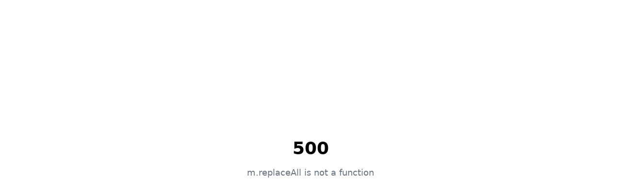

--- FILE ---
content_type: text/css; charset=utf-8
request_url: https://unjs.pages.dev/_nuxt/entry.DzTxnYKz.css
body_size: -373
content:
.icon[data-v-2b540cd7]{display:inline-block;vertical-align:middle}


--- FILE ---
content_type: text/css; charset=utf-8
request_url: https://unjs.pages.dev/_nuxt/relations.D-NTuqVY.css
body_size: -394
content:
#options[data-v-5706fe7b]{grid-template-rows:repeat(var(--1836dc01),minmax(0,1fr))}


--- FILE ---
content_type: application/javascript
request_url: https://unjs.pages.dev/_nuxt/Input.C0Qizn4A.js
body_size: 2091
content:
import{r as C,ac as G,au as S,n as d,aG as p,D as _,O as x,bn as P,P as b,d as ee,a0 as w,Q as ae,R as T,S as le,aE as ne,x as te,T as ie,V as y,o as D,j as N,l as ue,W as oe,G as j,E as I,i as V,g as k,bo as re}from"./entry.Ba7qpYeG.js";let E=/([\u2700-\u27BF]|[\uE000-\uF8FF]|\uD83C[\uDC00-\uDFFF]|\uD83D[\uDC00-\uDFFF]|[\u2011-\u26FF]|\uD83E[\uDD10-\uDDFF])/g;function M(e){var l,i;let a=(l=e.innerText)!=null?l:"",r=e.cloneNode(!0);if(!(r instanceof HTMLElement))return a;let u=!1;for(let s of r.querySelectorAll('[hidden],[aria-hidden],[role="img"]'))s.remove(),u=!0;let t=u?(i=r.innerText)!=null?i:"":a;return E.test(t)&&(t=t.replace(E,"")),t}function de(e){let l=e.getAttribute("aria-label");if(typeof l=="string")return l.trim();let i=e.getAttribute("aria-labelledby");if(i){let a=i.split(" ").map(r=>{let u=document.getElementById(r);if(u){let t=u.getAttribute("aria-label");return typeof t=="string"?t.trim():M(u).trim()}return null}).filter(Boolean);if(a.length>0)return a.join(", ")}return M(e).trim()}function me(e){let l=C(""),i=C("");return()=>{let a=G(e);if(!a)return"";let r=a.innerText;if(l.value===r)return i.value;let u=de(a).trim().toLowerCase();return l.value=r,i.value=u,u}}const se=(e,l)=>{const i=S("form-events",void 0),a=S("form-group",void 0),r=S("form-inputs",void 0);a&&(e!=null&&e.id&&(a.inputId.value=e==null?void 0:e.id),r&&(r.value[a.name.value]=a.inputId.value));const u=C(!1);function t(o,v){i&&i.emit({type:o,path:v})}function s(){t("blur",a==null?void 0:a.name.value),u.value=!0}function B(){t("change",a==null?void 0:a.name.value)}const z=p(()=>{(u.value||a!=null&&a.eagerValidation.value)&&t("input",a==null?void 0:a.name.value)},300);return{inputId:d(()=>(e==null?void 0:e.id)??(a==null?void 0:a.inputId.value)),name:d(()=>(e==null?void 0:e.name)??(a==null?void 0:a.name.value)),size:d(()=>{var v;const o=l.size[a==null?void 0:a.size.value]?a==null?void 0:a.size.value:null;return(e==null?void 0:e.size)??o??((v=l==null?void 0:l.default)==null?void 0:v.size)}),color:d(()=>{var o;return(o=a==null?void 0:a.error)!=null&&o.value?"red":e==null?void 0:e.color}),emitFormBlur:s,emitFormInput:z,emitFormChange:B}},g=x(b.ui.strategy,b.ui.input,P),ce=ee({components:{UIcon:w},inheritAttrs:!1,props:{modelValue:{type:[String,Number],default:""},type:{type:String,default:"text"},id:{type:String,default:null},name:{type:String,default:null},placeholder:{type:String,default:null},required:{type:Boolean,default:!1},disabled:{type:Boolean,default:!1},autofocus:{type:Boolean,default:!1},autofocusDelay:{type:Number,default:100},icon:{type:String,default:null},loadingIcon:{type:String,default:()=>g.default.loadingIcon},leadingIcon:{type:String,default:null},trailingIcon:{type:String,default:null},trailing:{type:Boolean,default:!1},leading:{type:Boolean,default:!1},loading:{type:Boolean,default:!1},padded:{type:Boolean,default:!0},size:{type:String,default:null,validator(e){return Object.keys(g.size).includes(e)}},color:{type:String,default:()=>g.default.color,validator(e){return[...b.ui.colors,...Object.keys(g.color)].includes(e)}},variant:{type:String,default:()=>g.default.variant,validator(e){return[...Object.keys(g.variant),...Object.values(g.color).flatMap(l=>Object.keys(l))].includes(e)}},inputClass:{type:String,default:null},class:{type:[String,Object,Array],default:()=>""},ui:{type:Object,default:()=>({})},modelModifiers:{type:Object,default:()=>({})}},emits:["update:modelValue","blur"],setup(e,{emit:l,slots:i}){const{ui:a,attrs:r}=ae("input",T(e,"ui"),g,T(e,"class")),{size:u,rounded:t}=le({ui:a,props:e}),{emitFormBlur:s,emitFormInput:B,size:z,color:o,inputId:v,name:q}=se(e,g),c=d(()=>u.value||z.value),f=C(ne({},e.modelModifiers,{trim:!1,lazy:!1,number:!1})),h=C(null),W=()=>{var n;e.autofocus&&((n=h.value)==null||n.focus())},$=n=>{f.value.trim&&(n=n.trim()),(f.value.number||e.type==="number")&&(n=re(n)),l("update:modelValue",n),B()},L=n=>{f.value.lazy||$(n.target.value)},U=n=>{const m=n.target.value;f.value.lazy&&$(m),f.value.trim&&(n.target.value=m.trim())},R=n=>{s(),l("blur",n)};te(()=>{setTimeout(()=>{W()},e.autofocusDelay)});const H=d(()=>{var m,O;const n=((O=(m=a.value.color)==null?void 0:m[o.value])==null?void 0:O[e.variant])||a.value.variant[e.variant];return ie(y(a.value.base,a.value.form,t.value,a.value.placeholder,e.type==="file"&&[a.value.file.base,a.value.file.padding[c.value]],a.value.size[c.value],e.padded?a.value.padding[c.value]:"p-0",n==null?void 0:n.replaceAll("{color}",o.value),(F.value||i.leading)&&a.value.leading.padding[c.value],(A.value||i.trailing)&&a.value.trailing.padding[c.value]),e.inputClass)}),F=d(()=>e.icon&&e.leading||e.icon&&!e.trailing||e.loading&&!e.trailing||e.leadingIcon),A=d(()=>e.icon&&e.trailing||e.loading&&e.trailing||e.trailingIcon),J=d(()=>e.loading?e.loadingIcon:e.leadingIcon||e.icon),Q=d(()=>e.loading&&!F.value?e.loadingIcon:e.trailingIcon||e.icon),K=d(()=>y(a.value.icon.leading.wrapper,a.value.icon.leading.pointer,a.value.icon.leading.padding[c.value])),X=d(()=>y(a.value.icon.base,o.value&&b.ui.colors.includes(o.value)&&a.value.icon.color.replaceAll("{color}",o.value),a.value.icon.size[c.value],e.loading&&a.value.icon.loading)),Y=d(()=>y(a.value.icon.trailing.wrapper,a.value.icon.trailing.pointer,a.value.icon.trailing.padding[c.value])),Z=d(()=>y(a.value.icon.base,o.value&&b.ui.colors.includes(o.value)&&a.value.icon.color.replaceAll("{color}",o.value),a.value.icon.size[c.value],e.loading&&!F.value&&a.value.icon.loading));return{ui:a,attrs:r,name:q,inputId:v,input:h,isLeading:F,isTrailing:A,inputClass:H,leadingIconName:J,leadingIconClass:X,leadingWrapperIconClass:K,trailingIconName:Q,trailingIconClass:Z,trailingWrapperIconClass:Y,onInput:L,onChange:U,onBlur:R}}}),ge=["id","name","value","type","required","placeholder","disabled"];function ve(e,l,i,a,r,u){const t=w;return D(),N("div",{class:I(e.ui.wrapper)},[ue("input",oe({id:e.inputId,ref:"input",name:e.name,value:e.modelValue,type:e.type,required:e.required,placeholder:e.placeholder,disabled:e.disabled,class:e.inputClass},e.attrs,{onInput:l[0]||(l[0]=(...s)=>e.onInput&&e.onInput(...s)),onBlur:l[1]||(l[1]=(...s)=>e.onBlur&&e.onBlur(...s)),onChange:l[2]||(l[2]=(...s)=>e.onChange&&e.onChange(...s))}),null,16,ge),j(e.$slots,"default"),e.isLeading&&e.leadingIconName||e.$slots.leading?(D(),N("span",{key:0,class:I(e.leadingWrapperIconClass)},[j(e.$slots,"leading",{disabled:e.disabled,loading:e.loading},()=>[V(t,{name:e.leadingIconName,class:I(e.leadingIconClass)},null,8,["name","class"])])],2)):k("",!0),e.isTrailing&&e.trailingIconName||e.$slots.trailing?(D(),N("span",{key:1,class:I(e.trailingWrapperIconClass)},[j(e.$slots,"trailing",{disabled:e.disabled,loading:e.loading},()=>[V(t,{name:e.trailingIconName,class:I(e.trailingIconClass)},null,8,["name","class"])])],2)):k("",!0)],2)}const ye=_(ce,[["render",ve]]);export{ye as _,me as p,se as u};


--- FILE ---
content_type: image/svg+xml
request_url: https://unjs.pages.dev/assets/logos/consola.svg
body_size: 2111
content:
<svg width="32" height="32" viewBox="0 0 32 32" fill="none" xmlns="http://www.w3.org/2000/svg">
<path d="M15.545 5.72001C16.9325 5.70001 18.3075 5.97501 19.5675 6.47001C21.7425 7.32501 26.6675 7.77751 27.645 9.55001C28.8025 11.65 26.975 16.8275 27.0775 17.6775C27.175 18.5 27.1975 19.545 27.095 20.3475C26.915 21.7475 26.3625 23.1075 25.4075 24.3325C24.4425 25.5675 22.9375 26.6275 20.8475 27.2425C16.44 28.535 10.5775 27.71 8.27751 25.805C7.41501 25.0925 6.77501 24.34 6.31751 23.535C5.55251 22.195 5.28751 20.7125 5.33251 19.03C5.40501 16.3375 2.48251 12.3375 4.49501 10.075C6.50751 7.81251 11.545 6.61501 11.545 6.61501C11.545 6.61501 13.1375 5.75751 15.545 5.72001Z" fill="#B0B0B0"/>
<path d="M23.24 8.68998C23.3 8.94248 23.935 9.76748 24.725 11.3C25.4825 12.7675 26.09 14.2925 26.21 14.3175C26.495 14.375 29.4425 13.455 29.465 13.36C29.49 13.265 28.46 8.33248 28.46 8.33248L23.7925 7.03998L23.24 8.68998ZM7.04501 11.4675C7.83501 9.60998 8.47001 9.08498 8.54251 8.77498C8.61501 8.46498 5.79001 7.89998 5.79001 7.89998L2.70001 9.74248L3.46501 13.43C3.46501 13.43 5.59501 15.19 5.74001 15.165C5.88501 15.1425 6.25501 13.3225 7.04501 11.4675Z" fill="#FEBDBE"/>
<path d="M11.6775 6.6075C11.7725 5.72 8.23001 4.8125 7.15251 5.435C6.36501 5.89 7.20001 6.2975 6.86501 6.585C6.64251 6.775 4.61501 5.82 3.10751 6.9675C1.96001 7.84 2.60501 7.925 2.53251 8.2125C2.46001 8.5 1.74251 8.955 1.28751 9.65C0.832513 10.345 0.592513 11.3375 0.737513 11.4925C0.915013 11.685 1.43501 11.3 1.50251 11.685C1.57501 12.0925 0.695013 13.43 1.09501 14.6525C1.47751 15.825 1.81251 14.94 2.07751 15.3C2.34001 15.66 2.10251 16.185 2.72501 17.31C3.14001 18.06 3.62501 18.295 3.80251 18.34C4.09001 18.4125 4.04251 18.0525 4.40001 18.03C4.76001 18.005 5.33251 19.035 5.33251 19.035C5.33251 19.035 5.30751 18.1725 5.46501 16.8325C5.62251 15.4825 5.90751 15.06 5.88501 14.845C5.86001 14.63 3.54001 13.2175 4.35251 10.8C5.16501 8.3825 7.39251 8.8125 7.68001 8.885C7.96751 8.9575 8.42251 9.125 9.09251 8.9575C9.76251 8.785 11.5825 7.4925 11.6775 6.6075Z" fill="url(#paint0_linear_7_763)"/>
<path d="M19.4575 6.48753C19.42 6.79003 20.3475 7.50503 20.965 7.90003C21.8275 8.45003 22.76 8.78503 23.12 8.78503C23.48 8.78503 26.0875 7.30003 27.43 9.55003C28.77 11.8 26.28 13.98 26.21 14.315C26.1975 14.7825 26.3925 15.0475 26.6525 16.0625C26.8925 16.995 27 17.3425 27.06 17.715C27.15 17.87 28.1775 17.0525 28.7475 16.1825C29.155 15.56 29.1775 14.9125 29.4175 14.8425C29.6575 14.77 29.8 15.5125 30.1125 15.465C30.4225 15.4175 30.985 13.79 30.8675 12.665C30.7 11.085 29.755 10.5575 30.0425 10.055C30.33 9.55253 30.975 10.15 31.1925 9.74503C31.4075 9.33753 30.8825 8.19002 30.09 7.63752C29.2975 7.08502 28.51 7.15753 28.39 6.87252C28.27 6.58502 28.7975 6.44253 28.7975 6.13003C28.7975 5.82003 27.935 5.34003 26.4275 5.26753C25.1325 5.20503 23.9625 5.89003 23.89 5.50753C23.8175 5.12503 24.1525 5.14753 24.13 4.98003C24.105 4.81253 23.21 4.41752 21.88 4.78752C20.8475 5.07502 19.505 6.11003 19.4575 6.48753Z" fill="url(#paint1_linear_7_763)"/>
<path d="M21.205 14.8C20.305 14.845 20.145 15.86 20.2 16.5425C20.2575 17.28 20.4525 18.1575 21.385 18.14C22.3375 18.1225 22.57 17.1175 22.5875 16.345C22.6075 15.5725 22.3025 14.7475 21.205 14.8ZM10.935 14.7475C10.035 14.7925 9.79751 15.5175 9.82251 16.2025C9.85751 17.2625 10.47 18.07 11.115 18.0875C12.0675 18.115 12.265 17.225 12.2825 16.4525C12.3 15.68 12.03 14.6925 10.935 14.7475Z" fill="#2F2F2F"/>
<path d="M21.4225 15.9325C21.2675 16.295 20.9075 16.5675 20.6875 16.475C20.4675 16.3825 20.4175 16.0125 20.5725 15.65C20.7275 15.2875 21.03 15.07 21.2475 15.165C21.4675 15.2575 21.5775 15.57 21.4225 15.9325ZM11.17 16.0925C10.9825 16.4175 10.5225 16.6475 10.3075 16.5225C10.0925 16.4 10.135 15.9725 10.3225 15.6475C10.51 15.3225 10.835 15.1575 11.05 15.2825C11.2625 15.405 11.3575 15.7675 11.17 16.0925Z" fill="#DFDFDF"/>
<path d="M16.9325 23.6175L15.065 23.5825L13.52 23.0625C13.52 23.0625 13.49 24.0375 13.5375 24.625C13.5925 25.2725 14.22 26.6375 16.2675 26.6C18.26 26.565 18.925 25.3475 18.9425 24.6075C18.96 23.8725 18.925 23.2975 18.925 23.2975L16.9325 23.6175Z" fill="url(#paint2_radial_7_763)"/>
<path d="M16.2325 23.2225C15.6575 23.24 14.8675 23.08 14.5625 22.97C14.2575 22.8625 13.8075 22.54 13.52 22.88C13.2325 23.22 13.645 23.67 14.31 23.885C14.975 24.1 15.4775 24.225 16.195 24.2075C17.0925 24.185 17.9175 24.0275 18.205 23.9375C18.4925 23.8475 19.1675 23.555 18.9775 23.0925C18.7625 22.5725 18.385 22.9125 17.9 23.0375C17.4175 23.1675 16.8425 23.2025 16.2325 23.2225Z" fill="#2F2F2F"/>
<path d="M16.215 14.9975C14.42 14.96 13.8625 16.415 13.72 17.3675C13.5775 18.32 13.435 19.3025 13.69 20.4675C13.9425 21.6175 14.85 22.2725 16.1975 22.25C17.3825 22.2325 18.0675 21.815 18.425 21.12C18.82 20.3475 18.8025 19.575 18.73 17.905C18.6575 16.2375 17.885 15.0325 16.215 14.9975Z" fill="#303030"/>
<path d="M16.565 21.435C16.565 21.6075 16.8225 21.7075 17.1125 21.6225C17.4175 21.5325 17.8925 21.255 18.0375 20.93C18.115 20.7575 18.055 20.5 17.8675 20.58C17.68 20.66 17.5275 20.84 17.265 21.0025C17.005 21.165 16.565 21.3 16.565 21.435ZM15.1725 20.985C14.7725 20.7425 14.6425 20.545 14.4625 20.6075C14.2825 20.67 14.3825 21.03 14.57 21.19C14.7575 21.35 15.09 21.6025 15.4325 21.675C15.7 21.73 15.8825 21.5225 15.7925 21.405C15.7025 21.29 15.47 21.165 15.1725 20.985Z" fill="#AFAFAF"/>
<defs>
<linearGradient id="paint0_linear_7_763" x1="2.95976" y1="18.2143" x2="7.62601" y2="4.66225" gradientUnits="userSpaceOnUse">
<stop offset="0.182" stop-color="#C9C7C8"/>
<stop offset="0.256" stop-color="#BDBCBD"/>
<stop offset="0.411" stop-color="#A8A8AA"/>
<stop offset="0.498" stop-color="#9E9EA1"/>
<stop offset="0.648" stop-color="#828487"/>
<stop offset="0.799" stop-color="#606468"/>
</linearGradient>
<linearGradient id="paint1_linear_7_763" x1="29.3" y1="16.7708" x2="23.605" y2="3.97927" gradientUnits="userSpaceOnUse">
<stop offset="0.164" stop-color="#C9C7C8"/>
<stop offset="0.244" stop-color="#BDBCBD"/>
<stop offset="0.411" stop-color="#A8A8AA"/>
<stop offset="0.486" stop-color="#96979A"/>
<stop offset="0.674" stop-color="#6F7276"/>
<stop offset="0.772" stop-color="#606468"/>
</linearGradient>
<radialGradient id="paint2_radial_7_763" cx="0" cy="0" r="1" gradientUnits="userSpaceOnUse" gradientTransform="translate(16.1605 19.7207) scale(6.04775 6.04775)">
<stop offset="0.784" stop-color="#FEBDBB"/>
<stop offset="0.821" stop-color="#F5BEBC"/>
<stop offset="0.88" stop-color="#DCC1C0"/>
<stop offset="0.922" stop-color="#C7C3C3"/>
</radialGradient>
</defs>
</svg>


--- FILE ---
content_type: application/javascript
request_url: https://unjs.pages.dev/_nuxt/package.Bqj-lIv0.js
body_size: -117
content:
function s(e){return`/assets/logos/${e}.svg`}function i(e,n=!1){return n?`/assets/puzzle/dark/${e}.svg`:`/assets/puzzle/light/${e}.svg`}function r(e,n){if(!e.name)throw new Error("Package.json does not contain a name");return{name:e.name,npmName:e.name,description:e.description,dependencies:Object.keys(e.dependencies||{}).filter(t=>n.includes(t)),devDependencies:Object.keys(e.devDependencies||{}).filter(t=>n.includes(t)),source:"npm"}}export{s as a,r as b,i as t};


--- FILE ---
content_type: application/javascript
request_url: https://unjs.pages.dev/_nuxt/Card.8h1THtWR.js
body_size: 242
content:
import{D as g,O as l,P as u,d as p,Q as c,R as b,n as f,T as y,V as m,o as s,e as k,f as v,j as r,E as d,G as o,g as n,W as h,aK as $}from"./entry.Ba7qpYeG.js";const C={base:"",background:"bg-white dark:bg-gray-900",divide:"divide-y divide-gray-200 dark:divide-gray-800",ring:"ring-1 ring-gray-200 dark:ring-gray-800",rounded:"rounded-lg",shadow:"shadow",body:{base:"",background:"",padding:"px-4 py-5 sm:p-6"},header:{base:"",background:"",padding:"px-4 py-5 sm:px-6"},footer:{base:"",background:"",padding:"px-4 py-4 sm:px-6"}},w=l(u.ui.strategy,u.ui.card,C),S=p({inheritAttrs:!1,props:{as:{type:String,default:"div"},class:{type:[String,Object,Array],default:()=>""},ui:{type:Object,default:()=>({})}},setup(a){const{ui:e,attrs:i}=c("card",b(a,"ui"),w),t=f(()=>y(m(e.value.base,e.value.rounded,e.value.divide,e.value.ring,e.value.shadow,e.value.background),a.class));return{ui:e,attrs:i,cardClass:t}}});function j(a,e,i,t,B,O){return s(),k($(a.$attrs.onSubmit?"form":a.as),h({class:a.cardClass},a.attrs),{default:v(()=>[a.$slots.header?(s(),r("div",{key:0,class:d([a.ui.header.base,a.ui.header.padding,a.ui.header.background])},[o(a.$slots,"header")],2)):n("",!0),a.$slots.default?(s(),r("div",{key:1,class:d([a.ui.body.base,a.ui.body.padding,a.ui.body.background])},[o(a.$slots,"default")],2)):n("",!0),a.$slots.footer?(s(),r("div",{key:2,class:d([a.ui.footer.base,a.ui.footer.padding,a.ui.footer.background])},[o(a.$slots,"footer")],2)):n("",!0)]),_:3},16,["class"])}const D=g(S,[["render",j]]);export{D as _};


--- FILE ---
content_type: text/plain; charset=utf-8
request_url: https://unjs.pages.dev/api/search.txt
body_size: 18688
content:
{"documentCount":106,"nextId":106,"documentIds":{"0":"/","1":"/packages","2":"/blog","3":"/relations","4":"/blog/2023-08-15-h3-towards-the-edge-of-the-web","5":"/blog/2023-08-15-h3-towards-the-edge-of-the-web#web-and-plain-adapters","6":"/blog/2023-08-15-h3-towards-the-edge-of-the-web#web-streams-support","7":"/blog/2023-08-15-h3-towards-the-edge-of-the-web#object-syntax-event-handlers","8":"/blog/2023-08-15-h3-towards-the-edge-of-the-web#typed-event-handler-requests","9":"/blog/2023-08-15-h3-towards-the-edge-of-the-web#runtime-type-safe-request-utils","10":"/blog/2023-08-15-h3-towards-the-edge-of-the-web#additional-utilities","11":"/blog/2023-08-15-h3-towards-the-edge-of-the-web#effortless-typescript-development-with-hmr","12":"/blog/2023-08-15-h3-towards-the-edge-of-the-web#full-changelog","13":"/blog/2023-08-25-nitro-2-6","14":"/blog/2023-08-25-nitro-2-6#native-response-streaming","15":"/blog/2023-08-25-nitro-2-6#runtime-key-compatible-export-conditions","16":"/blog/2023-08-25-nitro-2-6#async-context-and-composition-api","17":"/blog/2023-08-25-nitro-2-6#bundled-runtime-dependencies","18":"/blog/2023-08-25-nitro-2-6#error-capturing-and-lifecycle-hooks","19":"/blog/2023-08-25-nitro-2-6#default-persistent-data-storage","20":"/blog/2023-08-25-nitro-2-6#️-lighter-source-maps","21":"/blog/2023-08-25-nitro-2-6#better-cli-experience","22":"/blog/2023-08-25-nitro-2-6#firebase-2nd-gen-preset","23":"/blog/2023-08-25-nitro-2-6#upgrade-to-26","24":"/blog/2023-08-25-nitro-2-6#other-enhancements","25":"/blog/2023-12-11-a-new-home-to-drive-a-vision","26":"/blog/2023-12-11-a-new-home-to-drive-a-vision#current-content","27":"/blog/2023-12-11-a-new-home-to-drive-a-vision#coming-in-2024","28":"/blog/2023-12-11-a-new-home-to-drive-a-vision#finally","29":"/blog/2024-02-07-introducing-unjs-relations","30":"/blog/2024-02-07-introducing-unjs-relations#unjs-relations","31":"/blog/2024-02-07-introducing-unjs-relations#add-npm-packages","32":"/blog/2024-02-07-introducing-unjs-relations#final-words","33":"/design-kit","34":"/design-kit#about-unjs","35":"/design-kit#logo","36":"/design-kit#colors","37":"/design-kit#typography","38":"/design-kit#package-logos","39":"/design-kit#package-puzzle-parts","40":"/packages/automd","41":"/packages/bundle-runner","42":"/packages/c12","43":"/packages/changelogen","44":"/packages/citty","45":"/packages/confbox","46":"/packages/consola","47":"/packages/cookie-es","48":"/packages/crossws","49":"/packages/db0","50":"/packages/defu","51":"/packages/destr","52":"/packages/fontaine","53":"/packages/fs-memo","54":"/packages/get-port-please","55":"/packages/giget","56":"/packages/h3","57":"/packages/hookable","58":"/packages/httpxy","59":"/packages/image-meta","60":"/packages/ipx","61":"/packages/jimp-compact","62":"/packages/jiti","63":"/packages/knitwork","64":"/packages/listhen","65":"/packages/magic-regexp","66":"/packages/magicast","67":"/packages/mdbox","68":"/packages/mkdist","69":"/packages/mlly","70":"/packages/mongoz","71":"/packages/nanotar","72":"/packages/nitro","73":"/packages/node-fetch-native","74":"/packages/nypm","75":"/packages/ofetch","76":"/packages/ohash","77":"/packages/pathe","78":"/packages/perfect-debounce","79":"/packages/pkg-types","80":"/packages/radix3","81":"/packages/rc9","82":"/packages/scule","83":"/packages/serve-placeholder","84":"/packages/std-env","85":"/packages/theme-colors","86":"/packages/ufo","87":"/packages/unbuild","88":"/packages/uncrypto","89":"/packages/unctx","90":"/packages/undocs","91":"/packages/unenv","92":"/packages/ungh","93":"/packages/unhead","94":"/packages/unimport","95":"/packages/unpdf","96":"/packages/unplugin","97":"/packages/unstorage","98":"/packages/untun","99":"/packages/untyped","100":"/packages/unwasm","101":"/packages/uqr","102":"/packages/webpackbar","103":"/rss","104":"/rss#our-rss-feeds","105":"/search"},"fieldIds":{"title":0,"titles":1,"text":2},"fieldLength":{"0":[4,1,1],"1":[1,1,1],"2":[1,1,1],"3":[1,1,1],"4":[8,1,124],"5":[4,8,114],"6":[3,8,56],"7":[4,8,31],"8":[4,8,40],"9":[6,8,19],"10":[2,8,48],"11":[5,8,40],"12":[2,8,12],"13":[4,1,30],"14":[4,4,64],"15":[6,4,60],"16":[6,4,73],"17":[4,4,156],"18":[6,4,53],"19":[5,4,94],"20":[4,4,67],"21":[4,4,48],"22":[5,4,29],"23":[5,4,18],"24":[3,4,75],"25":[7,1,92],"26":[2,7,122],"27":[3,7,81],"28":[1,7,35],"29":[3,1,102],"30":[2,3,157],"31":[3,3,56],"32":[2,3,45],"33":[2,1,1],"34":[2,2,60],"35":[1,2,37],"36":[1,2,23],"37":[1,2,26],"38":[2,2,23],"39":[3,2,40],"40":[1,1,1],"41":[2,1,1],"42":[1,1,1],"43":[1,1,1],"44":[1,1,1],"45":[1,1,1],"46":[1,1,1],"47":[2,1,1],"48":[1,1,1],"49":[1,1,1],"50":[1,1,1],"51":[1,1,1],"52":[1,1,1],"53":[2,1,1],"54":[3,1,1],"55":[1,1,1],"56":[1,1,1],"57":[1,1,1],"58":[1,1,1],"59":[2,1,1],"60":[1,1,1],"61":[2,1,1],"62":[1,1,1],"63":[1,1,1],"64":[1,1,1],"65":[2,1,1],"66":[1,1,1],"67":[1,1,1],"68":[1,1,1],"69":[1,1,1],"70":[1,1,1],"71":[1,1,1],"72":[1,1,1],"73":[3,1,1],"74":[1,1,1],"75":[1,1,1],"76":[1,1,1],"77":[1,1,1],"78":[2,1,1],"79":[2,1,1],"80":[1,1,1],"81":[1,1,1],"82":[1,1,1],"83":[2,1,1],"84":[2,1,1],"85":[2,1,1],"86":[1,1,1],"87":[1,1,1],"88":[1,1,1],"89":[1,1,1],"90":[1,1,1],"91":[1,1,1],"92":[1,1,1],"93":[1,1,1],"94":[1,1,1],"95":[1,1,1],"96":[1,1,1],"97":[1,1,1],"98":[1,1,1],"99":[1,1,1],"100":[1,1,1],"101":[1,1,1],"102":[1,1,1],"103":[2,1,58],"104":[3,2,25],"105":[2,1,1]},"averageFieldLength":[2.08490566037736,2.132075471698112,21.71698113207547],"storedFields":{"0":{"title":"Unleash JavaScript's Potential","titles":[],"text":"","level":0},"1":{"title":"Packages","titles":[],"text":"","level":0},"2":{"title":"Blog","titles":[],"text":"","level":0},"3":{"title":"Relations","titles":[],"text":"","level":0},"4":{"title":"H3 1.8 - Towards the Edge of the Web","titles":[],"text":"H3  is a versatile H(TTP) framework written in TypeScript that powers both   Nitro  and   Nuxt  today.Almost two years ago , we made H3 with the ambition to become the smallest HTTP framework for   Nuxt 3 , ensuring compatibility with   Node.js  and providing an elegant developer experience. It also aimed to have a futuristic design, being adaptable to Edge and Web Worker runtimes, a concept that was relatively new at the time.During the same period, we also developed   unjs/unenv , a thin layer that enabled the utilization of Node.js libraries and HTTP middleware for Edge-compatible runtimes without the need for Node.js. This innovation played a pivotal role in enabling us to harness the power of the NPM and Node.js ecosystem without starting everything from scratch for web compatibility. The synergistic combination of H3 and unenv culminated in making   Nitro  one of the pioneering web frameworks fully compatible with Edge runtimes.This latest release takes H3 even closer to offering native Web API compatibility right out of the box.🚀 This release is immediately available for all ecosystem packages including   Nitro  and   Nuxt 3 . Please remember to refresh your    and    to receive the updates.","level":0},"5":{"title":"Web and Plain Adapters","titles":["H3 1.8 - Towards the Edge of the Web"],"text":"We have introduced a new built-in adapter with a   fetch -compatible signature, with   Request  as input and   Response  as the return value.What this signifies is that you can now seamlessly deploy your H3 applications on runtimes such as   Cloudflare Workers ,   Deno Deploy ,   Bun , and   Lagon .For practical examples and a demo, check out the   h3-on-edge  repository.In addition to web handlers, we've also introduced a new plain adapter format using the    syntax. This facilitates the seamless integration of H3 with any serverless platform using plain input and response objects.All of these became possible due to the implementation of new streaming capabilities and   unjs/unenv , which provides a lightweight Node.js compatibility layer. Previously, this level of integration was only possible through   Nitro presets .Furthermore, we've introduced a set of new web helpers:: Convert a H3 event object into a web   Request .   : Retrieve a readable stream from the current H3 event request.   : Convert a plain object handler into an H3-compatible event handler.   : Convert a Web Request/Response handler into an H3-compatible event handler.","level":2},"6":{"title":"Web Streams Support","titles":["H3 1.8 - Towards the Edge of the Web"],"text":"H3 now supports native   Readable Stream  response support. This inherently brings compatibility with libraries like   Vercel/AI , which rely on streaming responses (  demo ).Leveraging this functionality is straightforward—simply return a   Readable Stream  or   Response  object from your event handlers.For more advanced scenarios, you might choose to utilize the    and    utilities instead of directly returning the stream.","level":2},"7":{"title":"Object Syntax Event Handlers","titles":["H3 1.8 - Towards the Edge of the Web"],"text":"H3 introduces support for defining event handlers using an Object syntax. With this approach, you can define hooks that run before or after each handler, such as authentication or compression middleware.","level":2},"8":{"title":"Typed Event Handler Requests","titles":["H3 1.8 - Towards the Edge of the Web"],"text":"H3 now supports defining event types using new generic type support.When you define types, request utilities will be aware of the event input types. This enhancenment also allows us to enhance type safety for    handlers in upstream frameworks like   Nitro  and   Nuxt .","level":2},"9":{"title":"Runtime + Type-Safe Request Utils","titles":["H3 1.8 - Towards the Edge of the Web"],"text":"Two new utility functions,    and   , facilitate integration with schema validators such as   zod  for both runtime and type safety.","level":2},"10":{"title":"Additional Utilities","titles":["H3 1.8 - Towards the Edge of the Web"],"text":"We've introduced several other utilities to further enhance the web app development experience:: Retrieve the incoming request IP.   : Read the request body into   FormData .   : Clear all response headers.   : Remove a specific response header.   : Platform-agnostic static asset server. Check out the   listhen source  for an example of usage with Node.js.","level":2},"11":{"title":"Effortless TypeScript Development with HMR","titles":["H3 1.8 - Towards the Edge of the Web"],"text":"We've also released an updated version of   unjs/listhen  that seamlessly integrates with H3 apps.All you need to do is create an    file:Run    to initiate a development server with TypeScript support, Hot Module Replacement (HMR), and static asset server.Online Playground","level":2},"12":{"title":"Full Changelog","titles":["H3 1.8 - Towards the Edge of the Web"],"text":"For a comprehensive list of changes, refer to the   release notes .","level":2},"13":{"title":"Announcing Nitro 2.6","titles":[],"text":"In this blog post, you can explore the latest updates to   Nitro , a powerful tool for building platform-agnostic server-side and backend applications.   Nitro  powers   Nuxt  and is accessible to everyone!","level":0},"14":{"title":"🌊 Native Response Streaming","titles":["Announcing Nitro 2.6"],"text":"Nitro 2.6 includes   h3  1.8 for native   Web Streams  and   Response  support. It also includes runtime and type-safe request validation utils, event handlers with an object format, and more!Web Streams are now supported for   Node.js ,   Bun ,   Deno ,   Cloudflare Workers , and   Vercel . For incompatible platforms, Nitro automatically reads the full stream (  #1624 ) and converts it to a compatible format. We are closely collaborating with various teams to expand streaming support across all layers.","level":2},"15":{"title":"📦 Runtime-Key Compatible Export Conditions","titles":["Announcing Nitro 2.6"],"text":"Nitro 2.6 now automatically adds export conditions based on the   Runtime Keys Proposal  (  #1401 ).Using platform export conditions, Nitro can smartly use the appropriate build of your project libraries for each deployment target. Runtime-key compatible conditions have been introduced to the unjs packages, such as   unjs/node-fetch-native  and   unjs/ofetch , with the intention of standardizing this approach across more packages.For advanced use cases, you can override export conditions using the    flag.","level":2},"16":{"title":"🧩 Async Context and Composition API","titles":["Announcing Nitro 2.6"],"text":"Nitro 2.6 introduces a new experimental    API, enabling request events to be available in all async contexts without the need for explicitly passing them around to all functions as arguments (  #1546 ).This unblocks a new powerful design pattern, making server events accessible in any async context using   . This feature was inspired by the   Vue Composition API  and is powered by   unjs/unctx .You can enable this feature by setting   .Note:  Currently, this feature is supported for Bun and Node.js environments supporting    . We intend to increase platform coverage following     proposal .","level":2},"17":{"title":"🚀 Bundled Runtime Dependencies","titles":["Announcing Nitro 2.6"],"text":"When building applications for production, Nitro uses a tool called   vercel/nft  to trace the files used from the    folder and copies them into the    folder. This method has advantages like working well with the native modules that cannot be bundled with   rollup . However, there are also some disadvantages with this method:Additional data such as    files is copied to the output directory.  Increased startup overhead due to    resolution.  Tracing allows us to optimize tree-shaking output up to the file level, as opposed to per-export tree-shaking.  Potential issues with wrong export condition resolutions and hoisting when multiple versions are present.Nitro 2.6 now automatically bundles its own dependencies, such as   ,   ,   ,   , etc. While many of these are small and compact, bundling them results in substantial performance improvements!Measurement / Mode  External Deps (2.5)  Bundled Deps (2.6)    Number of Files  60  9   Disk Size  508K  292K   Disk Size (gzip)  100Kb  72Kb   Start  34.7ms  18ms   Fetch  17.2 ms  14.6ms   Start to Fetch  53.2ms  34.7ms(Note: Benchmarks conducted on MBA M2 with Node.js v18.16.1. Refer to   #1554  for benchmark script details.)If you require the previous behavior for any reason, you can set the    configuration.","level":2},"18":{"title":"🪝 Error Capturing and Lifecycle Hooks","titles":["Announcing Nitro 2.6"],"text":"Nitro 2.6 introduces support for two new APIs:    and    (  #1463 ), and it automatically captures lifecycle errors!You can use a   Nitro plugin  to hook into both auto-captured and manually captured errors. This enables easy integration with your custom logging infrastructure.Furthermore, three global hooks have been introduced:   ,   , and    (  #1545 ), allowing for global interception of request lifecycles via Nitro plugins.","level":2},"19":{"title":"💾 Default Persistent Data Storage","titles":["Announcing Nitro 2.6"],"text":"Nitro provides a versatile   Key-Value storage layer  powered by   unjs/unstorage . The default storage backend is in-memory, and you can configure and combine multiple storage backends for use in both development and production environments.Nitro includes a standard    storage, which is internally used for the   cache layer  and   cached route rules . The data will be stored in    (or   ) during development. In Nitro 2.6, a new standard persistent storage,    (  #1352 ), is introduced. This is available for both development and production modes with Node.js-compatible runtime presets.To minimize bundle size, we have created a new compact and production-ready     driver  in unstorage. Data will be stored in the new    directory within your project and persist across builds. It's ready to use out of the box with    and you can always configure the    mount point with your desired backend and use it at runtime!","level":2},"20":{"title":"🗺️ Lighter Source Maps","titles":["Announcing Nitro 2.6"],"text":"In Nitro 2.6, the legacy     polyfill  has been removed, and an optimization has been introduced to automatically   tree-shake  sourcemap entries within the    directory by removing content maps of libraries from   . These changes significantly contribute to reducing the production bundle size.To leverage native sourcemap support for Node.js, you can set the    environment variable. This option will be automatically enabled for the Nuxt and Nitro CLI in upcoming releases.If you need to disable new optimizations, you can use the    flag.","level":2},"21":{"title":"💻 Better CLI Experience","titles":["Announcing Nitro 2.6"],"text":"The Nitro CLI now supports the    argument and   /   arguments for    (  #1621 ).Latest nitro CLI ships with the latest   unjs/listhen , featuring Cloudflare Quick Tunnels (  ) powered by   unjs/untun  and QR Support (  ) powered by   unjs/uqr .The development server has been migrated to utilize   unjs/httpxy , a TypeScript fork of   . This move aims to enhance performance and stability for the future.","level":2},"22":{"title":"🔥 Firebase 2nd Gen Preset","titles":["Announcing Nitro 2.6"],"text":"Thanks to extensive community efforts, Nitro now supports Firebase 2nd gen functions (  #1500 ).While the default target remains v1, we highly recommend migrating by setting the    config (  Learn More ).","level":2},"23":{"title":"🔓 Upgrade to 2.6","titles":["Announcing Nitro 2.6"],"text":"When upgrading, make sure to renew your project's package manager lockfile and    dir to avoid hosting issues.","level":2},"24":{"title":"✨ Other Enhancements","titles":["Announcing Nitro 2.6"],"text":"The formatting of console output for the failing prerendering routes has been improved. (  #1471 ).    API with Cloudflare integration (  #1421 ).  Support for    to exclude scanned files (  #1430 ).  Ability to ignore public assets with    options (  #945 ).  New    server preset (  #1436 ).  New   ,   , and    hooks (  #1519 ).  Support for cached event handlers with variable    and headers (  #1184 ).  Support for prerender query link exploration (  #1474 ).  Support for listening to UNIX sockets using    (  #1201 ).  Cookie headers are auto-split (  #1452 ).There are many other improvements and bug fixes. You can find a detailed list of changes in the   changelog .","level":2},"25":{"title":"A New Home to Drive a Vision","titles":[],"text":"Hey, Estéban here! 👋Since August 2023, I'm in charge of the website and the marketing part of UnJS and today, I will share some updates with you.My first mission was to build a new website, a new home that represents the ecosystem, its ambitions, and helps you get the most out of UnJS. And today, after many iterations, the entire team is proud to announce that this new home is here! 🎉To explore it, you don't have to go far, you're already on it.It took me months, but we now have a solid foundation on which to continue creating content. In 2024, expect a lot of exclusive content.The UnJS website is built with   Nuxt  and   Nuxt UI . It is   open-source  and if you like it, give it a star!","level":0},"26":{"title":"Current Content","titles":["A New Home to Drive a Vision"],"text":"Actually, you can already find many things.Our home page introduces you to the UnJS ecosystem with insightful numbers and information, giving you a vivid picture of what we're all about.Dive into our blog space to stay in the loop with our latest updates about the UnJS ecosystem. We will share exciting stories, news, and insights. We've created some   RSS feeds  to help you stay up to date with our latest content.Explore our comprehensive list of packages, using a search bar, filters, and sorting. This will help you to navigate through the ecosystem and find the right package for your needs.For each package, you will be able to access its documentation and discover some interesting stats like the number of downloads and the stars on GitHub.Need to infuse your projects with UnJS aesthetics? Our design kit is your go-to resource, offering easy access to our colors, logos, and package visuals. If you do something cool with it, please share it with us   on X !Additionally, we also build internal and external tools to help you and us understand and manage the ecosystem. We will share some of them with you in the future.","level":2},"27":{"title":"Coming in 2024","titles":["A New Home to Drive a Vision"],"text":"I will create content to help you understand the ecosystem. This will be done around three pillars:Learn , 101 tutorial to get started with our packages   Build , to create real-world projects by combining packages   Explore , to deep dive into packages to discover how they are builtWe will also share with you a monthly update on this blog for staying informed about the latest developments, releases, and achievements within the UnJS ecosystem. The first one is expected in the beginning of February 2024.And because I love numbers, I will share with you a deeper understanding of the evolution of UnJS. You can already find the first one on the website.","level":2},"28":{"title":"Finally","titles":["A New Home to Drive a Vision"],"text":"All of this is just the beginning of a bigger story. In 2024, we will do our best to allow you to master the UnJS ecosystem. 💛To make sure you don't miss out, follow us   on X .","level":2},"29":{"title":"Introducing UnJS Relations","titles":[],"text":"Today, UnJS is composed with   more than 50 packages . Every month, new packages are added to the ecosystem.If you're a   newcomer , there's a good chance you'll get lost in this ocean of packages. Which one should you use? What's the difference between this package and this one? Is there a common point all these packages share? Does Nuxt use UnJS?If you're   learning UnJS , you may want to improve your comprehension of the ecosystem.And if you're   already familiar  with UnJS, you may have a hard time understanding how the different packages are related to each other.But no matter who you are, can you tell the difference between   Nitro  and   H3 ? Do you know what's the relation between Nitro and H3?With UnJS Relations,   it's never been easier  to answer these questions whether you're a beginner, an expert or explaining UnJS to someone else.Let's have a look at this new tool.","level":0},"30":{"title":"UnJS Relations","titles":["Introducing UnJS Relations"],"text":"Visualizing can really help to understand complexe system, even more when each part of the system is connected to each other. That's why we've created UnJS Relations.UnJS Relations is a visual tool drawing a graph designed to help you to understand the UnJS ecosystem and its relations.You can choose any UnJS package, any npm package or any combination of both. The graph will be updated in real-time. You can also hide or display both dependencies and devDependencies.There is an option to show you the children which are packages using the selected package.You can double click on a package to open a drawer with the package description and the list of its dependencies. With this, you can easily access to a package page or to draw the relations of a package.Back to   Nitro  and   H3  example. You may have noticed that both packages are related to each other. But how? Here the relationship graph:How to understand this graph?First, let's take a look at   H3  dependencies. We can see   radix3  which is a router,   unenv  which is a tool to make environment agnostic JavaScript and   listhen  which is an HTTP listener. With this information, we can say that   H3  is a tool to build web servers that runtime agnostic.Now, let's take a look at   Nitro  dependencies. There is a lot of common dependencies with   H3 . Nitro has   H3  as a dependency. This is a first important information that tells us that   Nitro  is build on top of it. Some other dependencies are   citty , a CLI builder,   c12 , a configuration reader,   unstorage , a key-value storage API,   hookable , a hooks tool, and   ofetch , a better fetch API.With this information, we can say that   Nitro  is a framework to build web servers with a lot more features than   H3  and a larger scope. And because it's build on top of   H3 , learning   H3  will help you to understand   Nitro .","level":2},"31":{"title":"Add npm Packages","titles":["Introducing UnJS Relations","UnJS Relations"],"text":"Using the    button, you will be able to add any npm package to the graph.Remember that we only show you UnJS packages as dependencies of the external package.For example, let's add    to the graph using the npm source. Do not forget to select it once the package appears in the list.Yeah, Nuxt is build on top of many UnJS packages including   Nitro  and   H3 .You can try it with any npm package you want!","level":3},"32":{"title":"Final Words","titles":["Introducing UnJS Relations"],"text":"We really hope that this tool will help you to understand the UnJS ecosystem and how the different packages are related to each other. With a better comprehension of the ecosystem, you will be able to make better decisions and to build better applications.Try it now  and share with us,   on X , your best relations!","level":2},"33":{"title":"Design Kit","titles":[],"text":"","level":0},"34":{"title":"About UnJS","titles":["Design Kit"],"text":"UnJS, pronounced    or   , is a collection, an ecosystem, of JavaScript libraries, tools and utilities to elevate the coding journey of developers.UnJS is a short form of   Unified JavaScript , which refers to the idea that every package can work both together and individually, with external packages, in any environment and agnostic of any framework or library, to reunify the JavaScript ecosystem around a common vision.Please write   UnJS  and not   unJS  or   Unjs  or   unjs .However, all packages are lowercase, like   ,   ,   , etc.","level":2},"35":{"title":"Logo","titles":["Design Kit"],"text":"The UnJS logo is a combination of these two elements:Two letters,    and   , the Un part of UnJS, but lowercase on the logo  The logo of JavaScript with the iconic yellow color, the JS part of UnJSNote that the logo, like repos, is lowercase.The logo can be used on a white background or a black background.","level":2},"36":{"title":"Colors","titles":["Design Kit"],"text":"UnJS colors are based on the JavaScript logo colors with a yellow color as the main color and a deep black as the secondary color to create contrast inside the logo.","level":2},"37":{"title":"Typography","titles":["Design Kit"],"text":"UnJS uses the   Nunito  font for its rounded and friendly look. This reminds us of the ambition of unifying the JavaScript ecosystem around a common vision and the agnostic nature of UnJS.","level":2},"38":{"title":"Package Logos","titles":["Design Kit"],"text":"Each package has its own logo. For most of them, the logo is an emoji from the   Noto collection  that try to represent the package purpose.","level":2},"39":{"title":"Package Puzzle Parts","titles":["Design Kit"],"text":"Each package has its own puzzle part. The puzzle part is an important element of UnJS because it represents the idea that all packages can be used together to form a bigger picture, the UnJS ecosystem. In the meantime, each package can be used individually to solve a specific problem.","level":2},"40":{"title":"automd","titles":[],"text":"","level":0},"41":{"title":"bundle-runner","titles":[],"text":"","level":0},"42":{"title":"c12","titles":[],"text":"","level":0},"43":{"title":"changelogen","titles":[],"text":"","level":0},"44":{"title":"citty","titles":[],"text":"","level":0},"45":{"title":"confbox","titles":[],"text":"","level":0},"46":{"title":"consola","titles":[],"text":"","level":0},"47":{"title":"cookie-es","titles":[],"text":"","level":0},"48":{"title":"crossws","titles":[],"text":"","level":0},"49":{"title":"db0","titles":[],"text":"","level":0},"50":{"title":"defu","titles":[],"text":"","level":0},"51":{"title":"destr","titles":[],"text":"","level":0},"52":{"title":"fontaine","titles":[],"text":"","level":0},"53":{"title":"fs-memo","titles":[],"text":"","level":0},"54":{"title":"get-port-please","titles":[],"text":"","level":0},"55":{"title":"giget","titles":[],"text":"","level":0},"56":{"title":"h3","titles":[],"text":"","level":0},"57":{"title":"hookable","titles":[],"text":"","level":0},"58":{"title":"httpxy","titles":[],"text":"","level":0},"59":{"title":"image-meta","titles":[],"text":"","level":0},"60":{"title":"ipx","titles":[],"text":"","level":0},"61":{"title":"jimp-compact","titles":[],"text":"","level":0},"62":{"title":"jiti","titles":[],"text":"","level":0},"63":{"title":"knitwork","titles":[],"text":"","level":0},"64":{"title":"listhen","titles":[],"text":"","level":0},"65":{"title":"magic-regexp","titles":[],"text":"","level":0},"66":{"title":"magicast","titles":[],"text":"","level":0},"67":{"title":"mdbox","titles":[],"text":"","level":0},"68":{"title":"mkdist","titles":[],"text":"","level":0},"69":{"title":"mlly","titles":[],"text":"","level":0},"70":{"title":"mongoz","titles":[],"text":"","level":0},"71":{"title":"nanotar","titles":[],"text":"","level":0},"72":{"title":"nitro","titles":[],"text":"","level":0},"73":{"title":"node-fetch-native","titles":[],"text":"","level":0},"74":{"title":"nypm","titles":[],"text":"","level":0},"75":{"title":"ofetch","titles":[],"text":"","level":0},"76":{"title":"ohash","titles":[],"text":"","level":0},"77":{"title":"pathe","titles":[],"text":"","level":0},"78":{"title":"perfect-debounce","titles":[],"text":"","level":0},"79":{"title":"pkg-types","titles":[],"text":"","level":0},"80":{"title":"radix3","titles":[],"text":"","level":0},"81":{"title":"rc9","titles":[],"text":"","level":0},"82":{"title":"scule","titles":[],"text":"","level":0},"83":{"title":"serve-placeholder","titles":[],"text":"","level":0},"84":{"title":"std-env","titles":[],"text":"","level":0},"85":{"title":"theme-colors","titles":[],"text":"","level":0},"86":{"title":"ufo","titles":[],"text":"","level":0},"87":{"title":"unbuild","titles":[],"text":"","level":0},"88":{"title":"uncrypto","titles":[],"text":"","level":0},"89":{"title":"unctx","titles":[],"text":"","level":0},"90":{"title":"undocs","titles":[],"text":"","level":0},"91":{"title":"unenv","titles":[],"text":"","level":0},"92":{"title":"ungh","titles":[],"text":"","level":0},"93":{"title":"unhead","titles":[],"text":"","level":0},"94":{"title":"unimport","titles":[],"text":"","level":0},"95":{"title":"unpdf","titles":[],"text":"","level":0},"96":{"title":"unplugin","titles":[],"text":"","level":0},"97":{"title":"unstorage","titles":[],"text":"","level":0},"98":{"title":"untun","titles":[],"text":"","level":0},"99":{"title":"untyped","titles":[],"text":"","level":0},"100":{"title":"unwasm","titles":[],"text":"","level":0},"101":{"title":"uqr","titles":[],"text":"","level":0},"102":{"title":"webpackbar","titles":[],"text":"","level":0},"103":{"title":"RSS Feeds","titles":[],"text":"RSS ('Really Simple Syndication') feeds allow you to see when websites have added new content. By utilizing this feature, you can access the most recent headlines from our blog or articles immediately upon publication, all without needing to visit the website from which you've sourced the feed.You can start using RSS feeds with one of the following:Modern web browsers,  Web-based readers,  Desktop software.","level":0},"104":{"title":"Our RSS Feeds","titles":["RSS Feeds"],"text":"We have a number of RSS feeds available for you to subscribe to. You can subscribe to all of our feeds or just the ones that interest you the most.Global (Blog)   Blog","level":2},"105":{"title":"Search Contents","titles":[],"text":"","level":0}},"dirtCount":0,"index":[["x",{"2":{"26":1,"28":1,"32":1}}],["knitwork",{"0":{"63":1}}],["know",{"2":{"29":1}}],["kit",{"0":{"33":1},"1":{"34":1,"35":1,"36":1,"37":1,"38":1,"39":1},"2":{"26":1}}],["keys",{"2":{"15":1}}],["key",{"0":{"15":1},"2":{"15":1,"19":1,"30":1}}],["🎉to",{"2":{"25":1}}],["🌊",{"0":{"14":1}}],["✨",{"0":{"24":1}}],["questions",{"2":{"29":1}}],["query",{"2":{"24":1}}],["quick",{"2":{"21":1}}],["qr",{"2":{"21":1}}],["🪝",{"0":{"18":1}}],["🧩",{"0":{"16":1}}],["7ms",{"2":{"17":2}}],["72kb",{"2":{"17":1}}],["graph",{"2":{"30":4,"31":2}}],["giget",{"0":{"55":1}}],["github",{"2":{"26":1}}],["giving",{"2":{"26":1}}],["give",{"2":{"25":1}}],["good",{"2":{"29":1}}],["go",{"2":{"25":1,"26":1}}],["get",{"0":{"54":1},"2":{"25":1,"27":1,"29":1}}],["gen",{"0":{"22":1},"2":{"22":1}}],["generic",{"2":{"8":1}}],["global",{"2":{"18":2,"104":1}}],["gzip",{"2":{"17":1}}],["945",{"2":{"24":1}}],["9",{"2":{"17":1}}],["50",{"2":{"29":1}}],["508k",{"2":{"17":1}}],["53",{"2":{"17":1}}],["5",{"2":{"17":1}}],["💛to",{"2":{"28":1}}],["👋since",{"2":{"25":1}}],["🔓",{"0":{"23":1}}],["🔥",{"0":{"22":1}}],["💻",{"0":{"21":1}}],["🗺️",{"0":{"20":1}}],["💾",{"0":{"19":1}}],["📦",{"0":{"15":1}}],["🚀",{"0":{"17":1},"2":{"4":1}}],["6ms",{"2":{"17":1}}],["60",{"2":{"17":1}}],["6",{"0":{"13":1,"23":1},"1":{"14":1,"15":1,"16":1,"17":1,"18":1,"19":1,"20":1,"21":1,"22":1,"23":1,"24":1},"2":{"14":1,"15":1,"16":1,"17":2,"18":1,"19":1,"20":1}}],["2024",{"0":{"27":1},"2":{"25":1,"27":1,"28":1}}],["2023",{"2":{"25":1}}],["2nd",{"0":{"22":1},"2":{"22":1}}],["2ms",{"2":{"17":1}}],["292k",{"2":{"17":1}}],["2",{"0":{"13":1,"23":1},"1":{"14":1,"15":1,"16":1,"17":1,"18":1,"19":1,"20":1,"21":1,"22":1,"23":1,"24":1},"2":{"14":1,"15":1,"16":1,"17":4,"18":1,"19":1,"20":1}}],["zod",{"2":{"9":1}}],["+",{"0":{"9":1}}],["visit",{"2":{"103":1}}],["vision",{"0":{"25":1},"1":{"26":1,"27":1,"28":1},"2":{"34":1,"37":1}}],["visual",{"2":{"30":1}}],["visualizing",{"2":{"30":1}}],["visuals",{"2":{"26":1}}],["vivid",{"2":{"26":1}}],["via",{"2":{"18":1}}],["v1",{"2":{"22":1}}],["v18",{"2":{"17":1}}],["vue",{"2":{"16":1}}],["variable",{"2":{"20":1,"24":1}}],["various",{"2":{"14":1}}],["validation",{"2":{"14":1}}],["validators",{"2":{"9":1}}],["value",{"2":{"5":1,"19":1,"30":1}}],["versions",{"2":{"17":1}}],["version",{"2":{"11":1}}],["versatile",{"2":{"4":1,"19":1}}],["vercel",{"2":{"6":1,"14":1,"17":1}}],["ve",{"2":{"5":2,"10":1,"11":1,"26":1,"30":1,"103":1}}],["yellow",{"2":{"35":1,"36":1}}],["yeah",{"2":{"31":1}}],["years",{"2":{"4":1}}],["you",{"2":{"5":1,"6":1,"7":1,"8":1,"11":1,"13":1,"15":1,"16":1,"17":2,"18":1,"19":2,"20":3,"24":1,"25":5,"26":9,"27":4,"28":2,"29":11,"30":8,"31":4,"32":2,"103":4,"104":3}}],["your",{"2":{"4":1,"5":1,"6":1,"15":1,"18":1,"19":2,"23":1,"26":3,"29":1,"32":1}}],["ohash",{"0":{"76":1}}],["ocean",{"2":{"29":1}}],["our",{"0":{"104":1},"2":{"26":7,"27":1,"28":1,"103":1,"104":1}}],["output",{"2":{"17":2,"24":1}}],["out",{"2":{"4":1,"5":1,"10":1,"19":1,"25":1,"28":1}}],["own",{"2":{"17":1,"38":1,"39":1}}],["open",{"2":{"25":1,"30":1}}],["options",{"2":{"24":1}}],["option",{"2":{"20":1,"30":1}}],["optimizations",{"2":{"20":1}}],["optimization",{"2":{"20":1}}],["optimize",{"2":{"17":1}}],["opposed",{"2":{"17":1}}],["overhead",{"2":{"17":1}}],["override",{"2":{"15":1}}],["other",{"0":{"24":1},"2":{"10":1,"24":1,"29":1,"30":3,"32":1}}],["or",{"2":{"6":1,"7":2,"19":1,"29":1,"30":3,"34":4,"35":1,"103":1,"104":1}}],["object",{"0":{"7":1},"2":{"5":2,"6":1,"7":1,"14":1}}],["objects",{"2":{"5":1}}],["once",{"2":{"31":1}}],["online",{"2":{"11":1}}],["only",{"2":{"5":1,"31":1}}],["on",{"2":{"5":2,"6":1,"15":1,"17":1,"25":2,"26":2,"27":2,"28":1,"30":3,"31":1,"32":1,"35":2,"36":1}}],["ones",{"2":{"104":1}}],["one",{"2":{"4":1,"27":2,"29":2,"103":1}}],["ofetch",{"0":{"75":1},"2":{"15":1,"30":1}}],["offering",{"2":{"4":1,"26":1}}],["of",{"0":{"4":1},"1":{"5":1,"6":1,"7":1,"8":1,"9":1,"10":1,"11":1,"12":1},"2":{"4":5,"5":5,"6":1,"8":1,"10":1,"11":1,"12":1,"15":2,"17":2,"18":1,"19":1,"20":1,"21":1,"24":2,"25":4,"26":4,"27":3,"28":2,"29":2,"30":7,"31":2,"32":1,"34":4,"35":4,"37":3,"38":1,"39":1,"103":1,"104":2}}],["crossws",{"0":{"48":1}}],["creating",{"2":{"25":1}}],["created",{"2":{"19":1,"26":1,"30":1}}],["create",{"2":{"11":1,"27":2,"36":1}}],["c12",{"0":{"42":1},"2":{"30":1}}],["citty",{"0":{"44":1},"2":{"30":1}}],["click",{"2":{"30":1}}],["cli",{"0":{"21":1},"2":{"20":1,"21":2,"30":1}}],["clear",{"2":{"10":1}}],["closely",{"2":{"14":1}}],["closer",{"2":{"4":1}}],["cloudflare",{"2":{"5":1,"14":1,"21":1,"24":1}}],["children",{"2":{"30":1}}],["chance",{"2":{"29":1}}],["changes",{"2":{"12":1,"20":1,"24":1}}],["changelogen",{"0":{"43":1}}],["changelog",{"0":{"12":1},"2":{"24":1}}],["charge",{"2":{"25":1}}],["choose",{"2":{"6":1,"30":1}}],["check",{"2":{"5":1,"10":1}}],["custom",{"2":{"18":1}}],["currently",{"2":{"16":1}}],["current",{"0":{"26":1},"2":{"5":1}}],["culminated",{"2":{"4":1}}],["cached",{"2":{"19":1,"24":1}}],["cache",{"2":{"19":1}}],["captured",{"2":{"18":2}}],["captures",{"2":{"18":1}}],["capturing",{"0":{"18":1}}],["capabilities",{"2":{"5":1}}],["called",{"2":{"17":1}}],["cases",{"2":{"15":1}}],["cannot",{"2":{"17":1}}],["can",{"2":{"5":1,"7":1,"13":1,"15":2,"16":1,"17":1,"18":1,"19":2,"20":2,"24":1,"26":1,"27":1,"29":1,"30":8,"31":1,"34":1,"35":1,"39":2,"103":2,"104":1}}],["coding",{"2":{"34":1}}],["cool",{"2":{"26":1}}],["cookie",{"0":{"47":1},"2":{"24":1}}],["color",{"2":{"35":1,"36":3}}],["colors",{"0":{"36":1,"85":1},"2":{"26":1,"36":2}}],["collection",{"2":{"34":1,"38":1}}],["collaborating",{"2":{"14":1}}],["copied",{"2":{"17":1}}],["copies",{"2":{"17":1}}],["coverage",{"2":{"16":1}}],["consola",{"0":{"46":1}}],["console",{"2":{"24":1}}],["confbox",{"0":{"45":1}}],["config",{"2":{"22":1}}],["configure",{"2":{"19":2}}],["configuration",{"2":{"17":1,"30":1}}],["connected",{"2":{"30":1}}],["contrast",{"2":{"36":1}}],["contribute",{"2":{"20":1}}],["continue",{"2":{"25":1}}],["contents",{"0":{"105":1}}],["content",{"0":{"26":1},"2":{"20":1,"25":2,"26":1,"27":1,"103":1}}],["contexts",{"2":{"16":1}}],["context",{"0":{"16":1},"2":{"16":1}}],["conducted",{"2":{"17":1}}],["condition",{"2":{"17":1}}],["conditions",{"0":{"15":1},"2":{"15":4}}],["converts",{"2":{"14":1}}],["convert",{"2":{"5":3}}],["concept",{"2":{"4":1}}],["common",{"2":{"29":1,"30":1,"34":1,"37":1}}],["community",{"2":{"22":1}}],["coming",{"0":{"27":1}}],["combining",{"2":{"27":1}}],["combine",{"2":{"19":1}}],["combination",{"2":{"4":1,"30":1,"35":1}}],["complexe",{"2":{"30":1}}],["composed",{"2":{"29":1}}],["composition",{"0":{"16":1},"2":{"16":1}}],["compact",{"0":{"61":1},"2":{"17":1,"19":1}}],["compatible",{"0":{"15":1},"2":{"4":2,"5":3,"14":1,"15":1,"19":1}}],["compatibility",{"2":{"4":3,"5":1,"6":1}}],["comprehension",{"2":{"29":1,"32":1}}],["comprehensive",{"2":{"12":1,"26":1}}],["compression",{"2":{"7":1}}],["mlly",{"0":{"69":1}}],["mkdist",{"0":{"68":1}}],["mdbox",{"0":{"67":1}}],["my",{"2":{"25":1}}],["m",{"2":{"25":1}}],["m2",{"2":{"17":1}}],["mba",{"2":{"17":1}}],["ms",{"2":{"17":1}}],["meta",{"0":{"59":1}}],["method",{"2":{"17":2}}],["memo",{"0":{"53":1}}],["memory",{"2":{"19":1}}],["meantime",{"2":{"39":1}}],["measurement",{"2":{"17":1}}],["me",{"2":{"25":1}}],["multiple",{"2":{"17":1,"19":1}}],["mongoz",{"0":{"70":1}}],["month",{"2":{"29":1}}],["monthly",{"2":{"27":1}}],["months",{"2":{"25":1}}],["most",{"2":{"25":1,"38":1,"103":1,"104":1}}],["move",{"2":{"21":1}}],["mount",{"2":{"19":1}}],["modern",{"2":{"103":1}}],["modes",{"2":{"19":1}}],["mode",{"2":{"17":1}}],["modules",{"2":{"17":1}}],["module",{"2":{"11":1}}],["more",{"2":{"6":1,"14":1,"15":1,"22":1,"29":1,"30":2}}],["miss",{"2":{"28":1}}],["mission",{"2":{"25":1}}],["migrating",{"2":{"22":1}}],["migrated",{"2":{"21":1}}],["might",{"2":{"6":1}}],["minimize",{"2":{"19":1}}],["middleware",{"2":{"4":1,"7":1}}],["magicast",{"0":{"66":1}}],["magic",{"0":{"65":1}}],["main",{"2":{"36":1}}],["matter",{"2":{"29":1}}],["may",{"2":{"29":2,"30":1}}],["master",{"2":{"28":1}}],["marketing",{"2":{"25":1}}],["make",{"2":{"23":1,"28":1,"30":1,"32":1}}],["making",{"2":{"4":1,"16":1}}],["maps",{"0":{"20":1},"2":{"20":1}}],["manage",{"2":{"26":1}}],["manager",{"2":{"23":1}}],["manually",{"2":{"18":1}}],["many",{"2":{"17":1,"24":1,"25":1,"26":1,"31":1}}],["made",{"2":{"4":1}}],["ll",{"2":{"29":1}}],["lowercase",{"2":{"34":1,"35":2}}],["look",{"2":{"29":1,"30":2,"37":1}}],["loop",{"2":{"26":1}}],["lost",{"2":{"29":1}}],["love",{"2":{"27":1}}],["logo",{"0":{"35":1},"2":{"35":5,"36":2,"38":2}}],["logos",{"0":{"38":1},"2":{"26":1}}],["logging",{"2":{"18":1}}],["lot",{"2":{"25":1,"30":2}}],["lockfile",{"2":{"23":1}}],["letters",{"2":{"35":1}}],["let",{"2":{"29":1,"30":2,"31":1}}],["learning",{"2":{"29":1,"30":1}}],["learn",{"2":{"22":1,"27":1}}],["legacy",{"2":{"20":1}}],["leverage",{"2":{"20":1}}],["leveraging",{"2":{"6":1}}],["level",{"2":{"5":1,"17":1}}],["library",{"2":{"34":1}}],["libraries",{"2":{"4":1,"6":1,"15":1,"20":1,"34":1}}],["link",{"2":{"24":1}}],["lighter",{"0":{"20":1}}],["lightweight",{"2":{"5":1}}],["lifecycles",{"2":{"18":1}}],["lifecycle",{"0":{"18":1},"2":{"18":1}}],["listener",{"2":{"30":1}}],["listening",{"2":{"24":1}}],["list",{"2":{"12":1,"24":1,"26":1,"30":1,"31":1}}],["listhen",{"0":{"64":1},"2":{"10":1,"11":1,"21":1,"30":1}}],["like",{"2":{"6":1,"8":1,"17":1,"25":1,"26":1,"34":1,"35":1}}],["larger",{"2":{"30":1}}],["lagon",{"2":{"5":1}}],["latest",{"2":{"4":1,"13":1,"21":2,"26":2,"27":1}}],["layers",{"2":{"14":1}}],["layer",{"2":{"4":1,"5":1,"19":2}}],["ufo",{"0":{"86":1}}],["ui",{"2":{"25":1}}],["uqr",{"0":{"101":1},"2":{"21":1}}],["utils",{"0":{"9":1},"2":{"14":1}}],["utility",{"2":{"9":1}}],["utilities",{"0":{"10":1},"2":{"6":1,"8":1,"10":1,"34":1}}],["utilizing",{"2":{"103":1}}],["utilize",{"2":{"6":1,"21":1}}],["utilization",{"2":{"4":1}}],["upon",{"2":{"103":1}}],["upgrading",{"2":{"23":1}}],["upgrade",{"0":{"23":1}}],["upcoming",{"2":{"20":1}}],["up",{"2":{"17":1,"26":1}}],["update",{"2":{"27":1}}],["updated",{"2":{"11":1,"30":1}}],["updates",{"2":{"4":1,"13":1,"25":1,"26":1}}],["upstream",{"2":{"8":1}}],["used",{"2":{"17":1,"19":1,"35":1,"39":2}}],["uses",{"2":{"17":1,"37":1}}],["use",{"2":{"15":2,"18":1,"19":3,"20":1,"29":2}}],["usage",{"2":{"10":1}}],["using",{"2":{"5":2,"7":1,"8":1,"15":2,"16":1,"24":1,"26":1,"30":1,"31":2,"103":1}}],["us",{"2":{"4":1,"8":1,"17":1,"26":2,"28":1,"30":1,"32":1,"37":1}}],["unwasm",{"0":{"100":1}}],["untyped",{"0":{"99":1}}],["untun",{"0":{"98":1},"2":{"21":1}}],["unplugin",{"0":{"96":1}}],["unpdf",{"0":{"95":1}}],["unhead",{"0":{"93":1}}],["ungh",{"0":{"92":1}}],["undocs",{"0":{"90":1}}],["understanding",{"2":{"27":1,"29":1}}],["understand",{"2":{"26":1,"27":1,"30":4,"32":1}}],["uncrypto",{"0":{"88":1}}],["unctx",{"0":{"89":1},"2":{"16":1}}],["unbuild",{"0":{"87":1}}],["unblocks",{"2":{"16":1}}],["un",{"2":{"35":1}}],["unimport",{"0":{"94":1}}],["unifying",{"2":{"37":1}}],["unified",{"2":{"34":1}}],["unix",{"2":{"24":1}}],["unstorage",{"0":{"97":1},"2":{"19":2,"30":1}}],["unenv",{"0":{"91":1},"2":{"4":2,"5":1,"30":1}}],["unjsnote",{"2":{"35":1}}],["unjs",{"0":{"29":1,"30":1,"34":1},"1":{"30":1,"31":2,"32":1},"2":{"4":1,"5":1,"11":1,"15":3,"16":1,"19":1,"21":4,"25":3,"26":3,"27":2,"28":1,"29":6,"30":4,"31":2,"32":1,"34":6,"35":2,"36":1,"37":2,"39":2}}],["unleash",{"0":{"0":1}}],["db0",{"0":{"49":1}}],["draw",{"2":{"30":1}}],["drawer",{"2":{"30":1}}],["drawing",{"2":{"30":1}}],["drive",{"0":{"25":1},"1":{"26":1,"27":1,"28":1}}],["driver",{"2":{"19":1}}],["date",{"2":{"26":1}}],["data",{"0":{"19":1},"2":{"17":1,"19":2}}],["different",{"2":{"29":1,"32":1}}],["difference",{"2":{"29":2}}],["dive",{"2":{"26":1,"27":1}}],["dir",{"2":{"23":1}}],["directory",{"2":{"17":1,"19":1,"20":1}}],["directly",{"2":{"6":1}}],["display",{"2":{"30":1}}],["discover",{"2":{"26":1,"27":1}}],["disable",{"2":{"20":1}}],["disadvantages",{"2":{"17":1}}],["disk",{"2":{"17":2}}],["double",{"2":{"30":1}}],["does",{"2":{"29":1}}],["downloads",{"2":{"26":1}}],["documentation",{"2":{"26":1}}],["done",{"2":{"27":1}}],["don",{"2":{"25":1,"28":1}}],["do",{"2":{"11":1,"26":1,"28":1,"29":1,"31":1}}],["due",{"2":{"5":1,"17":1}}],["during",{"2":{"4":1,"19":1}}],["debounce",{"0":{"78":1}}],["decisions",{"2":{"32":1}}],["desktop",{"2":{"103":1}}],["destr",{"0":{"51":1}}],["description",{"2":{"30":1}}],["desired",{"2":{"19":1}}],["designed",{"2":{"30":1}}],["design",{"0":{"33":1},"1":{"34":1,"35":1,"36":1,"37":1,"38":1,"39":1},"2":{"4":1,"16":1,"26":1}}],["devdependencies",{"2":{"30":1}}],["developments",{"2":{"27":1}}],["development",{"0":{"11":1},"2":{"10":1,"11":1,"19":3,"21":1}}],["developed",{"2":{"4":1}}],["developers",{"2":{"34":1}}],["developer",{"2":{"4":1}}],["deeper",{"2":{"27":1}}],["deep",{"2":{"27":1,"36":1}}],["detailed",{"2":{"24":1}}],["details",{"2":{"17":1}}],["defu",{"0":{"50":1}}],["default",{"0":{"19":1},"2":{"19":1,"22":1}}],["define",{"2":{"7":1,"8":1}}],["defining",{"2":{"7":1,"8":1}}],["dependency",{"2":{"30":1}}],["dependencies",{"0":{"17":1},"2":{"17":1,"30":6,"31":1}}],["deps",{"2":{"17":2}}],["deployment",{"2":{"15":1}}],["deploy",{"2":{"5":2}}],["demo",{"2":{"5":1,"6":1}}],["deno",{"2":{"5":1,"14":1}}],["rc9",{"0":{"81":1}}],["radix3",{"0":{"80":1},"2":{"30":1}}],["rss",{"0":{"103":1,"104":1},"1":{"104":1},"2":{"26":1,"103":2,"104":1}}],["rules",{"2":{"19":1}}],["runner",{"0":{"41":1}}],["runtime",{"0":{"9":1,"15":1,"17":1},"2":{"9":1,"14":1,"15":2,"19":2,"30":1}}],["runtimes",{"2":{"4":3,"5":1}}],["run",{"2":{"7":1,"11":1}}],["rounded",{"2":{"37":1}}],["router",{"2":{"30":1}}],["routes",{"2":{"24":1}}],["route",{"2":{"19":1}}],["rollup",{"2":{"17":1}}],["role",{"2":{"4":1}}],["regexp",{"0":{"65":1}}],["reunify",{"2":{"34":1}}],["re",{"2":{"25":1,"26":1,"29":4}}],["renew",{"2":{"23":1}}],["recent",{"2":{"103":1}}],["receive",{"2":{"4":1}}],["recommend",{"2":{"22":1}}],["reducing",{"2":{"20":1}}],["really",{"2":{"30":1,"32":1,"103":1}}],["real",{"2":{"27":1,"30":1}}],["reason",{"2":{"17":1}}],["readers",{"2":{"103":1}}],["reader",{"2":{"30":1}}],["ready",{"2":{"19":2}}],["reads",{"2":{"14":1}}],["read",{"2":{"10":1}}],["readable",{"2":{"5":1,"6":2}}],["require",{"2":{"17":1}}],["requests",{"0":{"8":1}}],["request",{"0":{"9":1},"2":{"5":4,"8":1,"10":2,"14":1,"16":1,"18":1}}],["resource",{"2":{"26":1}}],["resolutions",{"2":{"17":1}}],["resolution",{"2":{"17":1}}],["results",{"2":{"17":1}}],["responses",{"2":{"6":1}}],["response",{"0":{"14":1},"2":{"5":3,"6":2,"10":2,"14":1}}],["refers",{"2":{"34":1}}],["refer",{"2":{"12":1,"17":1}}],["refresh",{"2":{"4":1}}],["represent",{"2":{"38":1}}],["represents",{"2":{"25":1,"39":1}}],["repos",{"2":{"35":1}}],["repository",{"2":{"5":1}}],["replacement",{"2":{"11":1}}],["reminds",{"2":{"37":1}}],["remains",{"2":{"22":1}}],["removing",{"2":{"20":1}}],["removed",{"2":{"20":1}}],["remove",{"2":{"10":1}}],["remember",{"2":{"4":1,"31":1}}],["retrieve",{"2":{"5":1,"10":1}}],["returning",{"2":{"6":1}}],["return",{"2":{"5":1,"6":1}}],["related",{"2":{"29":1,"30":1,"32":1}}],["relation",{"2":{"29":1}}],["relationship",{"2":{"30":1}}],["relations",{"0":{"3":1,"29":1,"30":1},"1":{"30":1,"31":2,"32":1},"2":{"29":1,"30":4,"32":1}}],["relatively",{"2":{"4":1}}],["rely",{"2":{"6":1}}],["releases",{"2":{"20":1,"27":1}}],["released",{"2":{"11":1}}],["release",{"2":{"4":2,"12":1}}],["right",{"2":{"4":1,"26":1}}],["jiti",{"0":{"62":1}}],["jimp",{"0":{"61":1}}],["journey",{"2":{"34":1}}],["just",{"2":{"28":1,"104":1}}],["js",{"2":{"4":4,"5":1,"10":1,"14":1,"16":1,"17":1,"19":1,"20":1,"35":1}}],["javascript",{"0":{"0":1},"2":{"30":1,"34":3,"35":1,"36":1,"37":1}}],["es",{"0":{"47":1}}],["estéban",{"2":{"25":1}}],["emoji",{"2":{"38":1}}],["element",{"2":{"39":1}}],["elements",{"2":{"35":1}}],["elevate",{"2":{"34":1}}],["elegant",{"2":{"4":1}}],["else",{"2":{"29":1}}],["evolution",{"2":{"27":1}}],["every",{"2":{"29":1,"34":1}}],["everyone",{"2":{"13":1}}],["everything",{"2":{"4":1}}],["events",{"2":{"16":2}}],["event",{"0":{"7":1,"8":1},"2":{"5":4,"6":1,"7":1,"8":2,"14":1,"24":1}}],["even",{"2":{"4":1,"30":1}}],["efforts",{"2":{"22":1}}],["effortless",{"0":{"11":1}}],["easily",{"2":{"30":1}}],["easier",{"2":{"29":1}}],["easy",{"2":{"18":1,"26":1}}],["each",{"2":{"7":1,"15":1,"26":1,"29":1,"30":3,"32":1,"38":1,"39":2}}],["errors",{"2":{"18":2}}],["error",{"0":{"18":1}}],["etc",{"2":{"17":1,"34":1}}],["exciting",{"2":{"26":1}}],["exclusive",{"2":{"25":1}}],["exclude",{"2":{"24":1}}],["extensive",{"2":{"22":1}}],["external",{"2":{"17":1,"26":1,"31":1,"34":1}}],["expert",{"2":{"29":1}}],["experimental",{"2":{"16":1}}],["experience",{"0":{"21":1},"2":{"4":1,"10":1}}],["expected",{"2":{"27":1}}],["expect",{"2":{"25":1}}],["explaining",{"2":{"29":1}}],["exploration",{"2":{"24":1}}],["explore",{"2":{"13":1,"25":1,"26":1,"27":1}}],["explicitly",{"2":{"16":1}}],["export",{"0":{"15":1},"2":{"15":3,"17":2}}],["expand",{"2":{"14":1}}],["example",{"2":{"10":1,"30":1,"31":1}}],["examples",{"2":{"5":1}}],["ecosystem",{"2":{"4":2,"25":1,"26":4,"27":2,"28":1,"29":2,"30":1,"32":2,"34":2,"37":1,"39":1}}],["env",{"0":{"84":1}}],["environment",{"2":{"20":1,"30":1,"34":1}}],["environments",{"2":{"16":1,"19":1}}],["entire",{"2":{"25":1}}],["entries",{"2":{"20":1}}],["enhancements",{"0":{"24":1}}],["enhance",{"2":{"8":1,"10":1,"21":1}}],["enhancenment",{"2":{"8":1}}],["enables",{"2":{"18":1}}],["enable",{"2":{"16":1}}],["enabled",{"2":{"4":1,"20":1}}],["enabling",{"2":{"4":1,"16":1}}],["ensuring",{"2":{"4":1}}],["edge",{"0":{"4":1},"1":{"5":1,"6":1,"7":1,"8":1,"9":1,"10":1,"11":1,"12":1},"2":{"4":3,"5":1}}],["34",{"2":{"17":2}}],["3",{"2":{"4":2}}],["fs",{"0":{"53":1}}],["familiar",{"2":{"29":1}}],["far",{"2":{"25":1}}],["failing",{"2":{"24":1}}],["facilitate",{"2":{"9":1}}],["facilitates",{"2":{"5":1}}],["final",{"0":{"32":1}}],["finally",{"0":{"28":1}}],["find",{"2":{"24":1,"26":2,"27":1}}],["filters",{"2":{"26":1}}],["files",{"2":{"17":3,"24":1}}],["file",{"2":{"11":1,"17":1}}],["first",{"2":{"25":1,"27":2,"30":2}}],["firebase",{"0":{"22":1},"2":{"22":1}}],["fixes",{"2":{"24":1}}],["fontaine",{"0":{"52":1}}],["font",{"2":{"37":1}}],["foundation",{"2":{"25":1}}],["follow",{"2":{"28":1}}],["following",{"2":{"16":1,"103":1}}],["folder",{"2":{"17":2}}],["forget",{"2":{"31":1}}],["fork",{"2":{"21":1}}],["form",{"2":{"34":1,"39":1}}],["formdata",{"2":{"10":1}}],["formatting",{"2":{"24":1}}],["format",{"2":{"5":1,"14":2}}],["for",{"2":{"4":5,"5":1,"6":1,"7":1,"8":1,"9":1,"10":1,"12":1,"13":1,"14":3,"15":2,"16":2,"17":3,"18":2,"19":3,"20":2,"21":2,"24":5,"26":2,"27":1,"31":1,"37":1,"38":1,"104":1}}],["feed",{"2":{"103":1}}],["feeds",{"0":{"103":1,"104":1},"1":{"104":1},"2":{"26":1,"103":2,"104":2}}],["february",{"2":{"27":1}}],["featuring",{"2":{"21":1}}],["features",{"2":{"30":1}}],["feature",{"2":{"16":3,"103":1}}],["fetch",{"0":{"73":1},"2":{"5":1,"15":1,"17":2,"30":1}}],["flag",{"2":{"15":1,"20":1}}],["future",{"2":{"21":1,"26":1}}],["futuristic",{"2":{"4":1}}],["full",{"0":{"12":1},"2":{"14":1}}],["fully",{"2":{"4":1}}],["further",{"2":{"10":1}}],["furthermore",{"2":{"5":1,"18":1}}],["functions",{"2":{"9":1,"16":1,"22":1}}],["functionality",{"2":{"6":1}}],["friendly",{"2":{"37":1}}],["from",{"2":{"4":1,"5":1,"6":1,"17":1,"20":1,"38":1,"103":2}}],["frameworks",{"2":{"4":1,"8":1}}],["framework",{"2":{"4":2,"30":1,"34":1}}],["nypm",{"0":{"74":1}}],["nanotar",{"0":{"71":1}}],["nature",{"2":{"37":1}}],["native",{"0":{"14":1,"73":1},"2":{"4":1,"6":1,"14":1,"15":1,"17":1,"20":1}}],["navigate",{"2":{"26":1}}],["nunito",{"2":{"37":1}}],["numbers",{"2":{"26":1,"27":1}}],["number",{"2":{"17":1,"26":1,"104":1}}],["nuxt",{"2":{"4":3,"8":1,"13":1,"20":1,"25":2,"29":1,"31":1}}],["nft",{"2":{"17":1}}],["noto",{"2":{"38":1}}],["not",{"2":{"31":1,"34":1}}],["noticed",{"2":{"30":1}}],["note",{"2":{"16":1,"17":1}}],["notes",{"2":{"12":1}}],["no",{"2":{"29":1}}],["now",{"2":{"5":1,"6":1,"8":1,"14":1,"15":1,"17":1,"21":1,"22":1,"25":1,"30":1,"32":1}}],["node",{"0":{"73":1},"2":{"4":4,"5":1,"10":1,"14":1,"15":1,"16":1,"17":1,"19":1,"20":1}}],["npm",{"0":{"31":1},"2":{"4":1,"30":1,"31":3}}],["never",{"2":{"29":1}}],["needing",{"2":{"103":1}}],["needs",{"2":{"26":1}}],["need",{"2":{"4":1,"11":1,"16":1,"20":1,"26":1}}],["newcomer",{"2":{"29":1}}],["news",{"2":{"26":1}}],["new",{"0":{"25":1},"1":{"26":1,"27":1,"28":1},"2":{"4":1,"5":4,"8":1,"9":1,"16":2,"18":1,"19":3,"20":1,"24":2,"25":3,"29":2,"103":1}}],["nitro",{"0":{"13":1,"72":1},"1":{"14":1,"15":1,"16":1,"17":1,"18":1,"19":1,"20":1,"21":1,"22":1,"23":1,"24":1},"2":{"4":3,"5":1,"8":1,"13":2,"14":2,"15":2,"16":1,"17":2,"18":3,"19":3,"20":2,"21":2,"22":1,"29":2,"30":6,"31":1}}],["browsers",{"2":{"103":1}}],["brings",{"2":{"6":1}}],["black",{"2":{"35":1,"36":1}}],["blog",{"0":{"2":1},"2":{"13":1,"26":1,"27":1,"103":1,"104":2}}],["bigger",{"2":{"28":1,"39":1}}],["by",{"2":{"16":3,"19":1,"20":1,"21":2,"22":1,"27":1,"103":1}}],["background",{"2":{"35":2}}],["back",{"2":{"30":1}}],["backends",{"2":{"19":1}}],["backend",{"2":{"13":1,"19":2}}],["bar",{"2":{"26":1}}],["based",{"2":{"15":1,"36":1,"103":1}}],["button",{"2":{"31":1}}],["but",{"2":{"25":1,"29":1,"30":1,"35":1}}],["bug",{"2":{"24":1}}],["builder",{"2":{"30":1}}],["builds",{"2":{"19":1}}],["build",{"2":{"15":1,"25":1,"26":1,"27":1,"30":4,"31":1,"32":1}}],["building",{"2":{"13":1,"17":1}}],["builtwe",{"2":{"27":1}}],["built",{"2":{"5":1,"25":1}}],["bundling",{"2":{"17":1}}],["bundle",{"0":{"41":1},"2":{"19":1,"20":1}}],["bundles",{"2":{"17":1}}],["bundled",{"0":{"17":1},"2":{"17":2}}],["bun",{"2":{"5":1,"14":1,"16":1}}],["body",{"2":{"10":1}}],["box",{"2":{"4":1,"19":1}}],["both",{"2":{"4":1,"9":1,"18":1,"19":2,"30":3,"34":1}}],["beginner",{"2":{"29":1}}],["beginning",{"2":{"27":1,"28":1}}],["between",{"2":{"29":3}}],["better",{"0":{"21":1},"2":{"30":1,"32":3}}],["best",{"2":{"28":1,"32":1}}],["behavior",{"2":{"17":1}}],["benchmark",{"2":{"17":1}}],["benchmarks",{"2":{"17":1}}],["been",{"2":{"15":1,"18":1,"20":2,"21":1,"24":1,"29":1}}],["be",{"2":{"8":1,"16":1,"17":1,"19":2,"20":1,"26":1,"27":1,"30":1,"31":1,"32":1,"35":1,"39":2}}],["before",{"2":{"7":1}}],["because",{"2":{"27":1,"30":1,"39":1}}],["became",{"2":{"5":1}}],["become",{"2":{"4":1}}],["being",{"2":{"4":1}}],["iconic",{"2":{"35":1}}],["idea",{"2":{"34":1,"39":1}}],["i",{"2":{"25":2,"27":3}}],["ignore",{"2":{"24":1}}],["if",{"2":{"17":1,"20":1,"25":1,"26":1,"29":3}}],["ipx",{"0":{"60":1}}],["ip",{"2":{"10":1}}],["image",{"0":{"59":1}}],["important",{"2":{"30":1,"39":1}}],["improve",{"2":{"29":1}}],["improved",{"2":{"24":1}}],["improvements",{"2":{"17":1,"24":1}}],["implementation",{"2":{"5":1}}],["immediately",{"2":{"4":1,"103":1}}],["iterations",{"2":{"25":1}}],["its",{"2":{"17":1,"25":1,"26":1,"30":2,"37":1,"38":1,"39":1}}],["it",{"2":{"4":1,"14":2,"18":1,"19":2,"25":6,"26":2,"29":1,"30":2,"31":2,"32":1,"39":1}}],["individually",{"2":{"34":1,"39":1}}],["informed",{"2":{"27":1}}],["information",{"2":{"26":1,"30":3}}],["infuse",{"2":{"26":1}}],["infrastructure",{"2":{"18":1}}],["inside",{"2":{"36":1}}],["insights",{"2":{"26":1}}],["insightful",{"2":{"26":1}}],["inspired",{"2":{"16":1}}],["instead",{"2":{"6":1}}],["initiate",{"2":{"11":1}}],["increased",{"2":{"17":1}}],["increase",{"2":{"16":1}}],["incompatible",{"2":{"14":1}}],["incoming",{"2":{"10":1}}],["includes",{"2":{"14":2,"19":1}}],["including",{"2":{"4":1,"31":1}}],["inherently",{"2":{"6":1}}],["introducing",{"0":{"29":1},"1":{"30":1,"31":1,"32":1}}],["introduces",{"2":{"7":1,"16":1,"18":1,"26":1}}],["introduced",{"2":{"5":3,"10":1,"15":1,"18":1,"19":1,"20":1}}],["interest",{"2":{"104":1}}],["interesting",{"2":{"26":1}}],["internal",{"2":{"26":1}}],["internally",{"2":{"19":1}}],["interception",{"2":{"18":1}}],["intend",{"2":{"16":1}}],["intention",{"2":{"15":1}}],["integrates",{"2":{"11":1}}],["integration",{"2":{"5":2,"9":1,"18":1,"24":1}}],["into",{"2":{"5":3,"10":1,"17":1,"18":1,"26":1,"27":1}}],["input",{"2":{"5":2,"8":1}}],["innovation",{"2":{"4":1}}],["in",{"0":{"27":1},"2":{"4":3,"5":2,"8":1,"13":1,"16":2,"17":1,"19":6,"20":2,"24":1,"25":2,"26":2,"27":1,"28":1,"29":1,"30":1,"31":1,"34":1,"39":1}}],["issues",{"2":{"17":1,"23":1}}],["is",{"2":{"4":2,"5":1,"6":1,"11":1,"13":1,"16":2,"17":1,"19":4,"25":4,"26":1,"27":1,"28":1,"29":2,"30":11,"31":1,"34":2,"35":2,"38":1,"39":1}}],["want",{"2":{"29":1,"31":1}}],["was",{"2":{"4":1,"5":1,"16":1,"25":1}}],["words",{"0":{"32":1}}],["world",{"2":{"27":1}}],["work",{"2":{"34":1}}],["working",{"2":{"17":1}}],["workers",{"2":{"5":1,"14":1}}],["worker",{"2":{"4":1}}],["write",{"2":{"34":1}}],["written",{"2":{"4":1}}],["wrong",{"2":{"17":1}}],["will",{"2":{"8":1,"19":2,"20":1,"25":1,"26":4,"27":4,"28":1,"30":2,"31":1,"32":2}}],["within",{"2":{"19":1,"20":1,"27":1}}],["without",{"2":{"4":2,"16":1,"103":1}}],["with",{"0":{"11":1},"2":{"4":3,"5":3,"6":1,"7":1,"9":1,"10":1,"11":2,"14":2,"15":1,"17":5,"18":1,"19":3,"21":1,"24":3,"25":2,"26":7,"27":3,"29":3,"30":6,"31":1,"32":2,"34":1,"35":1,"36":1,"103":1}}],["why",{"2":{"30":1}}],["whether",{"2":{"29":1}}],["when",{"2":{"8":1,"17":2,"23":1,"30":1,"103":1}}],["who",{"2":{"29":1}}],["white",{"2":{"35":1}}],["while",{"2":{"17":1,"22":1}}],["which",{"2":{"5":1,"6":1,"19":1,"25":1,"29":1,"30":4,"34":1,"103":1}}],["what",{"2":{"5":1,"26":1,"29":2}}],["well",{"2":{"17":1}}],["we",{"2":{"4":2,"5":3,"10":1,"11":1,"14":1,"16":1,"19":1,"22":1,"25":1,"26":5,"28":1,"30":4,"31":1,"32":1,"104":1}}],["webpackbar",{"0":{"102":1}}],["websites",{"2":{"103":1}}],["website",{"2":{"25":3,"27":1,"103":1}}],["web",{"0":{"4":1,"5":1,"6":1},"1":{"5":1,"6":1,"7":1,"8":1,"9":1,"10":1,"11":1,"12":1},"2":{"4":4,"5":4,"10":1,"14":2,"30":2,"103":2}}],["hide",{"2":{"30":1}}],["highly",{"2":{"22":1}}],["hope",{"2":{"32":1}}],["how",{"2":{"27":1,"29":1,"30":2,"32":1}}],["however",{"2":{"17":1,"34":1}}],["home",{"0":{"25":1},"1":{"26":1,"27":1,"28":1},"2":{"25":2,"26":1}}],["hosting",{"2":{"23":1}}],["hookable",{"0":{"57":1},"2":{"30":1}}],["hook",{"2":{"18":1}}],["hooks",{"0":{"18":1},"2":{"7":1,"18":1,"24":1,"30":1}}],["hoisting",{"2":{"17":1}}],["hot",{"2":{"11":1}}],["hmr",{"0":{"11":1},"2":{"11":1}}],["headlines",{"2":{"103":1}}],["header",{"2":{"10":1}}],["headers",{"2":{"10":1,"24":2}}],["help",{"2":{"26":3,"27":1,"30":3,"32":1}}],["helps",{"2":{"25":1}}],["helpers",{"2":{"5":1}}],["here",{"2":{"25":2,"30":1}}],["hey",{"2":{"25":1}}],["hard",{"2":{"29":1}}],["harness",{"2":{"4":1}}],["has",{"2":{"17":1,"20":2,"21":1,"24":1,"30":1,"38":1,"39":1}}],["handler",{"0":{"8":1},"2":{"5":4,"7":1}}],["handlers",{"0":{"7":1},"2":{"5":1,"6":1,"7":1,"8":1,"14":1,"24":1}}],["have",{"2":{"4":1,"5":1,"15":1,"18":1,"19":1,"25":2,"29":2,"30":1,"103":1,"104":1}}],["httpxy",{"0":{"58":1},"2":{"21":1}}],["http",{"2":{"4":2,"30":1}}],["h",{"2":{"4":1}}],["h3",{"0":{"4":1,"56":1},"1":{"5":1,"6":1,"7":1,"8":1,"9":1,"10":1,"11":1,"12":1},"2":{"4":4,"5":7,"6":1,"7":1,"8":1,"11":1,"14":1,"29":2,"30":8,"31":1}}],["aesthetics",{"2":{"26":1}}],["able",{"2":{"26":1,"31":1,"32":1}}],["about",{"0":{"34":1},"2":{"26":2,"27":1}}],["ability",{"2":{"24":1}}],["august",{"2":{"25":1}}],["automd",{"0":{"40":1}}],["automatically",{"2":{"14":1,"15":1,"17":1,"18":1,"20":2}}],["auto",{"2":{"18":1,"24":1}}],["authentication",{"2":{"7":1}}],["avoid",{"2":{"23":1}}],["available",{"2":{"4":1,"16":1,"19":1,"104":1}}],["articles",{"2":{"103":1}}],["argument",{"2":{"21":1}}],["arguments",{"2":{"16":1,"21":1}}],["around",{"2":{"16":1,"27":1,"34":1,"37":1}}],["are",{"2":{"14":2,"17":3,"24":2,"27":1,"29":3,"30":3,"32":1,"34":1,"36":1}}],["achievements",{"2":{"27":1}}],["access",{"2":{"26":2,"30":1,"103":1}}],["accessible",{"2":{"13":1,"16":1}}],["actually",{"2":{"26":1}}],["across",{"2":{"14":1,"15":1,"19":1}}],["agnostic",{"2":{"10":1,"13":1,"30":2,"34":1,"37":1}}],["ago",{"2":{"4":1}}],["aware",{"2":{"8":1}}],["after",{"2":{"7":1,"25":1}}],["aims",{"2":{"21":1}}],["aimed",{"2":{"4":1}}],["ai",{"2":{"6":1}}],["advantages",{"2":{"17":1}}],["advanced",{"2":{"6":1,"15":1}}],["add",{"0":{"31":1},"2":{"31":2}}],["added",{"2":{"29":1,"103":1}}],["adds",{"2":{"15":1}}],["additionally",{"2":{"26":1}}],["additional",{"0":{"10":1},"2":{"17":1}}],["addition",{"2":{"5":1}}],["adapter",{"2":{"5":2}}],["adapters",{"0":{"5":1}}],["adaptable",{"2":{"4":1}}],["appears",{"2":{"31":1}}],["appropriate",{"2":{"15":1}}],["approach",{"2":{"7":1,"15":1}}],["apps",{"2":{"11":1}}],["app",{"2":{"10":1}}],["applications",{"2":{"5":1,"13":1,"17":1,"32":1}}],["apis",{"2":{"18":1}}],["api",{"0":{"16":1},"2":{"4":1,"16":2,"24":1,"30":2}}],["async",{"0":{"16":1},"2":{"16":2}}],["assets",{"2":{"24":1}}],["asset",{"2":{"10":1,"11":1}}],["as",{"2":{"5":3,"7":1,"9":1,"15":1,"16":1,"17":3,"30":1,"31":1,"36":2}}],["at",{"2":{"4":1,"19":1,"29":1,"30":2}}],["already",{"2":{"25":1,"26":1,"27":1,"29":1}}],["always",{"2":{"19":1}}],["allow",{"2":{"28":1,"103":1}}],["allowing",{"2":{"18":1}}],["allows",{"2":{"8":1,"17":1}}],["all",{"2":{"4":1,"5":1,"10":1,"11":1,"14":1,"16":2,"26":1,"28":1,"29":1,"34":1,"39":1,"103":1,"104":1}}],["also",{"2":{"4":2,"5":1,"8":1,"11":1,"14":1,"17":1,"26":1,"27":1,"30":1}}],["almost",{"2":{"4":1}}],["answer",{"2":{"29":1}}],["announce",{"2":{"25":1}}],["announcing",{"0":{"13":1},"1":{"14":1,"15":1,"16":1,"17":1,"18":1,"19":1,"20":1,"21":1,"22":1,"23":1,"24":1}}],["any",{"2":{"5":1,"16":1,"17":1,"30":3,"31":2,"34":2}}],["an",{"2":{"4":1,"5":2,"7":1,"10":1,"11":2,"14":1,"20":1,"29":1,"30":2,"34":1,"38":1,"39":1}}],["and",{"0":{"5":1,"16":1,"18":1},"2":{"4":8,"5":5,"6":1,"8":1,"9":2,"11":1,"13":2,"14":5,"15":1,"16":2,"17":3,"18":4,"19":9,"20":2,"21":3,"23":1,"24":3,"25":6,"26":10,"27":2,"29":4,"30":8,"31":1,"32":3,"34":4,"35":1,"36":1,"37":2}}],["ambitions",{"2":{"25":1}}],["ambition",{"2":{"4":1,"37":1}}],["a",{"0":{"25":2},"1":{"26":2,"27":2,"28":2},"2":{"4":5,"5":11,"6":1,"10":1,"11":1,"12":1,"13":1,"14":1,"16":2,"17":1,"18":1,"19":4,"21":1,"24":1,"25":5,"26":2,"27":2,"28":1,"29":6,"30":22,"32":1,"34":3,"35":3,"36":2,"37":1,"39":2,"104":1}}],["typography",{"0":{"37":1}}],["type",{"0":{"9":1},"2":{"8":2,"9":1,"14":1}}],["types",{"0":{"79":1},"2":{"8":3}}],["typescript",{"0":{"11":1},"2":{"4":1,"11":1,"21":1}}],["typed",{"0":{"8":1}}],["tells",{"2":{"30":1}}],["tell",{"2":{"29":1}}],["team",{"2":{"25":1}}],["teams",{"2":{"14":1}}],["tutorial",{"2":{"27":1}}],["tunnels",{"2":{"21":1}}],["t",{"2":{"25":1,"28":1}}],["try",{"2":{"31":1,"32":1,"38":1}}],["tree",{"2":{"17":2,"20":1}}],["tracing",{"2":{"17":1}}],["trace",{"2":{"17":1}}],["take",{"2":{"30":2}}],["takes",{"2":{"4":1}}],["target",{"2":{"15":1,"22":1}}],["time",{"2":{"4":1,"29":1,"30":1}}],["two",{"2":{"4":1,"9":1,"18":1,"35":2}}],["together",{"2":{"34":1,"39":1}}],["top",{"2":{"30":2,"31":1}}],["took",{"2":{"25":1}}],["tools",{"2":{"26":1,"34":1}}],["tool",{"2":{"13":1,"17":1,"29":1,"30":4,"32":1}}],["to",{"0":{"23":1,"25":1},"1":{"26":1,"27":1,"28":1},"2":{"4":7,"5":2,"6":1,"8":1,"10":1,"11":2,"12":1,"13":2,"14":2,"15":1,"16":3,"17":8,"18":1,"19":2,"20":4,"21":2,"22":1,"23":2,"24":3,"25":4,"26":10,"27":5,"28":2,"29":5,"30":15,"31":4,"32":4,"34":3,"36":1,"38":1,"39":2,"103":2,"104":3}}],["today",{"2":{"4":1,"25":2,"29":1}}],["towards",{"0":{"4":1},"1":{"5":1,"6":1,"7":1,"8":1,"9":1,"10":1,"11":1,"12":1}}],["than",{"2":{"29":1,"30":1}}],["thanks",{"2":{"22":1}}],["that",{"2":{"4":3,"5":1,"7":1,"11":1,"17":1,"25":2,"30":7,"31":1,"32":1,"34":1,"35":1,"38":1,"39":1,"104":1}}],["three",{"2":{"18":1,"27":1}}],["through",{"2":{"5":1,"26":1}}],["this",{"2":{"4":3,"5":3,"6":2,"7":1,"8":1,"13":1,"15":1,"16":4,"17":2,"18":1,"19":1,"20":1,"21":1,"25":1,"26":1,"27":2,"28":1,"29":4,"30":5,"32":1,"37":1,"103":1}}],["things",{"2":{"26":1}}],["thin",{"2":{"4":1}}],["they",{"2":{"27":1}}],["there",{"2":{"17":1,"24":1,"29":2,"30":2}}],["theme",{"0":{"85":1}}],["them",{"2":{"16":1,"17":2,"26":1,"38":1}}],["these",{"2":{"5":1,"17":1,"20":1,"29":2,"35":1}}],["the",{"0":{"4":2},"1":{"5":2,"6":2,"7":2,"8":2,"9":2,"10":2,"11":2,"12":2},"2":{"4":12,"5":6,"6":2,"8":1,"10":4,"12":1,"13":1,"14":1,"15":5,"16":2,"17":8,"19":6,"20":6,"21":5,"22":2,"24":3,"25":6,"26":9,"27":8,"28":2,"29":6,"30":9,"31":7,"32":3,"34":3,"35":8,"36":4,"37":4,"38":3,"39":4,"103":4,"104":2}}],["ttp",{"2":{"4":1}}],["8",{"0":{"4":1},"1":{"5":1,"6":1,"7":1,"8":1,"9":1,"10":1,"11":1,"12":1},"2":{"14":1}}],["101",{"2":{"27":1}}],["100kb",{"2":{"17":1}}],["1201",{"2":{"24":1}}],["1184",{"2":{"24":1}}],["1352",{"2":{"19":1}}],["1519",{"2":{"24":1}}],["1500",{"2":{"22":1}}],["1545",{"2":{"18":1}}],["1546",{"2":{"16":1}}],["1554",{"2":{"17":1}}],["1621",{"2":{"21":1}}],["1624",{"2":{"14":1}}],["16",{"2":{"17":1}}],["1452",{"2":{"24":1}}],["1474",{"2":{"24":1}}],["1471",{"2":{"24":1}}],["1436",{"2":{"24":1}}],["1430",{"2":{"24":1}}],["1421",{"2":{"24":1}}],["1463",{"2":{"18":1}}],["14",{"2":{"17":1}}],["1401",{"2":{"15":1}}],["17",{"2":{"17":1}}],["18ms",{"2":{"17":1}}],["1",{"0":{"4":1},"1":{"5":1,"6":1,"7":1,"8":1,"9":1,"10":1,"11":1,"12":1},"2":{"14":1,"17":1}}],["pkg",{"0":{"79":1}}],["puzzle",{"0":{"39":1},"2":{"39":2}}],["purpose",{"2":{"38":1}}],["publication",{"2":{"103":1}}],["public",{"2":{"24":1}}],["perfect",{"0":{"78":1}}],["performance",{"2":{"17":1,"21":1}}],["persist",{"2":{"19":1}}],["persistent",{"0":{"19":1},"2":{"19":1}}],["per",{"2":{"17":1}}],["period",{"2":{"4":1}}],["pathe",{"0":{"77":1}}],["pattern",{"2":{"16":1}}],["page",{"2":{"26":1,"30":1}}],["parts",{"0":{"39":1}}],["part",{"2":{"25":1,"30":1,"35":2,"39":2}}],["package",{"0":{"38":1,"39":1},"2":{"23":1,"26":3,"29":1,"30":7,"31":4,"34":1,"38":2,"39":2}}],["packages",{"0":{"1":1,"31":1},"2":{"4":1,"15":2,"26":1,"27":3,"29":5,"30":2,"31":2,"32":1,"34":2,"39":1}}],["passing",{"2":{"16":1}}],["problem",{"2":{"39":1}}],["pronounced",{"2":{"34":1}}],["proud",{"2":{"25":1}}],["production",{"2":{"17":1,"19":3,"20":1}}],["projects",{"2":{"26":1,"27":1}}],["project",{"2":{"15":1,"19":1,"23":1}}],["proposal",{"2":{"15":1,"16":1}}],["provides",{"2":{"5":1,"19":1}}],["providing",{"2":{"4":1}}],["prerender",{"2":{"24":1}}],["prerendering",{"2":{"24":1}}],["previous",{"2":{"17":1}}],["previously",{"2":{"5":1}}],["preset",{"0":{"22":1},"2":{"24":1}}],["presets",{"2":{"5":1,"19":1}}],["present",{"2":{"17":1}}],["practical",{"2":{"5":1}}],["plugins",{"2":{"18":1}}],["plugin",{"2":{"18":1}}],["placeholder",{"0":{"83":1}}],["playground",{"2":{"11":1}}],["played",{"2":{"4":1}}],["platforms",{"2":{"14":1}}],["platform",{"2":{"5":1,"10":1,"13":1,"15":1,"16":1}}],["plain",{"0":{"5":1},"2":{"5":3}}],["please",{"0":{"54":1},"2":{"4":1,"26":1,"34":1}}],["pillars",{"2":{"27":1}}],["picture",{"2":{"26":1,"39":1}}],["pioneering",{"2":{"4":1}}],["pivotal",{"2":{"4":1}}],["port",{"0":{"54":1}}],["polyfill",{"2":{"20":1}}],["point",{"2":{"19":1,"29":1}}],["post",{"2":{"13":1}}],["possible",{"2":{"5":2}}],["powered",{"2":{"16":1,"19":1,"21":2}}],["powerful",{"2":{"13":1,"16":1}}],["power",{"2":{"4":1}}],["powers",{"2":{"4":1,"13":1}}],["potential",{"0":{"0":1},"2":{"17":1}}],["system",{"2":{"30":2}}],["syndication",{"2":{"103":1}}],["syntax",{"0":{"7":1},"2":{"5":1,"7":1}}],["synergistic",{"2":{"4":1}}],["space",{"2":{"26":1}}],["split",{"2":{"24":1}}],["specific",{"2":{"10":1,"39":1}}],["short",{"2":{"34":1}}],["show",{"2":{"30":1,"31":1}}],["should",{"2":{"29":1}}],["share",{"2":{"25":1,"26":3,"27":2,"29":1,"32":1}}],["shake",{"2":{"20":1}}],["shaking",{"2":{"17":2}}],["ships",{"2":{"21":1}}],["software",{"2":{"103":1}}],["solve",{"2":{"39":1}}],["solid",{"2":{"25":1}}],["sorting",{"2":{"26":1}}],["sockets",{"2":{"24":1}}],["someone",{"2":{"29":1}}],["something",{"2":{"26":1}}],["some",{"2":{"17":1,"25":1,"26":3,"30":1}}],["sourced",{"2":{"103":1}}],["sourcemap",{"2":{"20":2}}],["source",{"0":{"20":1},"2":{"10":1,"25":1,"31":1}}],["small",{"2":{"17":1}}],["smallest",{"2":{"4":1}}],["smartly",{"2":{"15":1}}],["say",{"2":{"30":2}}],["safe",{"0":{"9":1},"2":{"14":1}}],["safety",{"2":{"8":1,"9":1}}],["same",{"2":{"4":1}}],["scule",{"0":{"82":1}}],["scope",{"2":{"30":1}}],["scanned",{"2":{"24":1}}],["script",{"2":{"17":1}}],["scratch",{"2":{"4":1}}],["schema",{"2":{"9":1}}],["scenarios",{"2":{"6":1}}],["simple",{"2":{"103":1}}],["simply",{"2":{"6":1}}],["size",{"2":{"17":2,"19":1,"20":1}}],["side",{"2":{"13":1}}],["significantly",{"2":{"20":1}}],["signifies",{"2":{"5":1}}],["signature",{"2":{"5":1}}],["subscribe",{"2":{"104":2}}],["substantial",{"2":{"17":1}}],["sure",{"2":{"23":1,"28":1}}],["supporting",{"2":{"16":1}}],["supported",{"2":{"14":1,"16":1}}],["supports",{"2":{"6":1,"8":1,"21":1,"22":1}}],["support",{"0":{"6":1},"2":{"6":1,"7":1,"8":1,"11":1,"14":2,"18":1,"20":1,"21":1,"24":4}}],["such",{"2":{"5":1,"7":1,"9":1,"15":1,"17":2}}],["std",{"0":{"84":1}}],["story",{"2":{"28":1}}],["stories",{"2":{"26":1}}],["stored",{"2":{"19":2}}],["storage",{"0":{"19":1},"2":{"19":5,"30":1}}],["stats",{"2":{"26":1}}],["static",{"2":{"10":1,"11":1}}],["staying",{"2":{"27":1}}],["stay",{"2":{"26":2}}],["stars",{"2":{"26":1}}],["star",{"2":{"25":1}}],["started",{"2":{"27":1}}],["start",{"2":{"17":2,"103":1}}],["startup",{"2":{"17":1}}],["starting",{"2":{"4":1}}],["stability",{"2":{"21":1}}],["standard",{"2":{"19":2}}],["standardizing",{"2":{"15":1}}],["straightforward",{"2":{"6":1}}],["streams",{"0":{"6":1},"2":{"14":2}}],["stream",{"2":{"5":1,"6":3,"14":1}}],["streaming",{"0":{"14":1},"2":{"5":1,"6":1,"14":1}}],["serve",{"0":{"83":1}}],["servers",{"2":{"30":2}}],["server",{"2":{"10":1,"11":2,"13":1,"16":1,"21":1,"24":1}}],["serverless",{"2":{"5":1}}],["secondary",{"2":{"36":1}}],["select",{"2":{"31":1}}],["selected",{"2":{"30":1}}],["see",{"2":{"30":1,"103":1}}],["search",{"0":{"105":1},"2":{"26":1}}],["seamless",{"2":{"5":1}}],["seamlessly",{"2":{"5":1,"11":1}}],["several",{"2":{"10":1}}],["setting",{"2":{"16":1,"22":1}}],["set",{"2":{"5":1,"17":1,"20":1}}],["s",{"0":{"0":1},"2":{"19":1,"23":1,"29":5,"30":4,"31":1}}]],"serializationVersion":2}

--- FILE ---
content_type: image/svg+xml
request_url: https://unjs.pages.dev/favicon.svg
body_size: 1513
content:
<svg width="60" height="60" viewBox="0 0 60 60" fill="none" xmlns="http://www.w3.org/2000/svg">
<g clip-path="url(#clip0_206_4645)">
<mask id="mask0_206_4645" style="mask-type:luminance" maskUnits="userSpaceOnUse" x="0" y="0" width="60" height="60">
<path d="M60 0H0V60H60V0Z" fill="white"/>
</mask>
<g mask="url(#mask0_206_4645)">
<path d="M59.8391 60.0416C39.8935 60.0416 19.9699 60.0416 0.0462695 60.0416C0.0446808 60.0362 0.0416997 60.0308 0.0416997 60.0255C0.0415028 40.0326 0.0415039 20.0397 0.0415039 0.0441895C20.0395 0.0441895 40.0376 0.0441895 60.0386 0.0441895C60.0386 20.0394 60.0386 40.0372 60.0386 60.0416C59.9814 60.0416 59.9212 60.0416 59.8391 60.0416ZM49.5227 39.252C49.4269 39.1427 49.3364 39.0284 49.2348 38.925C48.1081 37.7795 46.6895 37.5407 45.1791 37.6771C43.8691 37.7954 42.7471 38.372 41.7771 39.2519C41.7247 39.2994 41.6675 39.3416 41.592 39.403C41.592 39.2804 41.5969 39.191 41.5912 39.1022C41.563 38.6669 41.3585 38.337 40.9713 38.1386C40.5919 37.9443 40.2039 37.9628 39.846 38.1915C39.448 38.4458 39.3121 38.8366 39.3126 39.296C39.3154 42.7372 39.3141 46.1784 39.3141 49.6196C39.3141 49.8343 39.3098 50.0491 39.3151 50.2636C39.3283 50.816 39.6212 51.2536 40.066 51.3937C40.8463 51.6393 41.5907 51.0983 41.5918 50.2753C41.5949 47.9142 41.5943 45.5531 41.592 43.192C41.5914 42.527 41.7595 41.9173 42.1837 41.3982C43.1719 40.1886 44.4517 39.6777 45.9997 39.854C46.7537 39.94 47.3629 40.2899 47.7809 40.9361C48.173 41.5425 48.3073 42.227 48.3127 42.9319C48.3275 44.8773 48.3218 46.823 48.3239 48.7685C48.3245 49.3016 48.3157 49.835 48.326 50.3679C48.3423 51.2016 49.2384 51.7176 49.9722 51.3215C50.4388 51.0697 50.6046 50.6578 50.604 50.1492C50.6011 47.9404 50.6076 45.7316 50.5992 43.5229C50.5972 42.9984 50.5795 42.4706 50.5186 41.9502C50.4056 40.9852 50.1377 40.068 49.5227 39.252ZM35.1598 38.0187C35.0227 38.0285 34.88 38.0171 34.7496 38.0517C34.2061 38.1963 33.9066 38.6283 33.9062 39.2558C33.9049 41.5062 33.9095 43.7567 33.9019 46.0071C33.9007 46.3792 33.8812 46.757 33.8155 47.1222C33.6422 48.0862 33.1253 48.8083 32.1978 49.1741C31.2941 49.5305 30.3637 49.5428 29.4281 49.2889C28.7184 49.0963 28.1742 48.689 27.8189 48.0421C27.5641 47.5783 27.4401 47.0726 27.4309 46.5496C27.4123 45.4905 27.4186 44.4309 27.4174 43.3715C27.4159 42.0005 27.4192 40.6294 27.416 39.2584C27.4145 38.5832 26.966 38.0529 26.3793 38.0186C25.6525 37.9761 25.1401 38.471 25.1393 39.2288C25.1368 41.5415 25.1338 43.8542 25.1409 46.167C25.1435 46.9938 25.2323 47.8093 25.5471 48.5876C26.1442 50.0642 27.2586 50.9555 28.7537 51.3893C29.6947 51.6623 30.6641 51.6788 31.6353 51.5646C32.3857 51.4763 33.103 51.2715 33.7565 50.8917C35.2998 49.9949 36.0849 48.6003 36.1347 46.859C36.2077 44.306 36.1779 41.7498 36.1807 39.195C36.1814 38.5538 35.8044 38.1285 35.1598 38.0187Z" fill="#ECDC5A"/>
<path d="M49.5308 39.2643C50.1377 40.0679 50.4057 40.9851 50.5186 41.9501C50.5795 42.4706 50.5972 42.9983 50.5992 43.5229C50.6076 45.7316 50.6012 47.9404 50.6039 50.1491C50.6046 50.6578 50.4389 51.0696 49.9721 51.3215C49.2384 51.7175 48.3423 51.2015 48.3261 50.3679C48.3156 49.8349 48.3245 49.3016 48.3239 48.7684C48.3218 46.8229 48.3275 44.8773 48.3127 42.9318C48.3074 42.227 48.1731 41.5425 47.7809 40.936C47.363 40.2898 46.7537 39.9399 45.9997 39.8541C44.4517 39.6777 43.1719 40.1885 42.1836 41.3981C41.7596 41.9173 41.5913 42.527 41.592 43.192C41.5943 45.553 41.5949 47.9141 41.5918 50.2752C41.5907 51.0982 40.8464 51.6393 40.0661 51.3936C39.6212 51.2536 39.3284 50.816 39.315 50.2635C39.3099 50.049 39.3142 49.8343 39.3142 49.6196C39.3142 46.1784 39.3155 42.7371 39.3125 39.2959C39.3122 38.8365 39.4481 38.4457 39.8459 38.1915C40.204 37.9628 40.5919 37.9443 40.9713 38.1386C41.3585 38.3369 41.563 38.6668 41.5912 39.1021C41.5969 39.1909 41.592 39.2804 41.592 39.403C41.6675 39.3416 41.7247 39.2993 41.7771 39.2518C42.747 38.372 43.8692 37.7954 45.1791 37.6771C46.6895 37.5406 48.1082 37.7794 49.2347 38.925C49.3364 39.0284 49.4269 39.1427 49.5308 39.2643Z" fill="#111827"/>
<path d="M35.1783 38.0197C35.8044 38.1285 36.1814 38.5539 36.1806 39.195C36.1779 41.7499 36.2077 44.306 36.1347 46.859C36.0849 48.6004 35.2998 49.9949 33.7565 50.8917C33.103 51.2715 32.3857 51.4763 31.6353 51.5646C30.6641 51.6789 29.6947 51.6623 28.7537 51.3893C27.2586 50.9555 26.1442 50.0642 25.5471 48.5877C25.2323 47.8093 25.1435 46.9939 25.1409 46.167C25.1338 43.8543 25.1368 41.5415 25.1393 39.2288C25.1401 38.4711 25.6525 37.9761 26.3793 38.0187C26.966 38.053 27.4145 38.5833 27.416 39.2584C27.4192 40.6294 27.4158 42.0005 27.4174 43.3715C27.4186 44.4309 27.4122 45.4905 27.4309 46.5496C27.4401 47.0726 27.5641 47.5784 27.8189 48.0421C28.1742 48.6891 28.7184 49.0963 29.4281 49.289C30.3637 49.5429 31.2941 49.5306 32.1978 49.1741C33.1253 48.8084 33.6422 48.0862 33.8155 47.1223C33.8812 46.757 33.9006 46.3793 33.9019 46.0071C33.9095 43.7567 33.9049 41.5063 33.9062 39.2559C33.9066 38.6284 34.2061 38.1963 34.7496 38.0518C34.88 38.0171 35.0227 38.0286 35.1783 38.0197Z" fill="#111827"/>
</g>
</g>
<defs>
<clipPath id="clip0_206_4645">
<rect width="60" height="60" fill="white"/>
</clipPath>
</defs>
</svg>


--- FILE ---
content_type: image/svg+xml
request_url: https://unjs.pages.dev/assets/logos/nypm.svg
body_size: 255
content:
<svg width="32" height="32" viewBox="0 0 32 32" fill="none" xmlns="http://www.w3.org/2000/svg">
<path d="M7.09499 28.155L5.64749 31.065C5.64749 31.065 2.84749 31.1275 2.68749 31.0225C2.52749 30.9175 0.692487 19.46 9.02249 10.2775C17.8325 0.560018 28.9025 0.630017 29.1675 0.950017C29.4325 1.26752 29.3675 5.15252 29.3675 5.15252L7.09499 28.155Z" fill="#FF5117"/>
<path d="M17.695 7.05249C12.225 10.145 8.09499 14.825 6.18249 22.1475C5.27249 25.63 5.61499 31.06 5.61499 31.06H8.84499L18.4525 16.955L29.3675 6.72499V3.73499C29.3675 3.73499 22.8375 4.14249 17.695 7.05249Z" fill="#FF8E00"/>
<path d="M11.005 18.73C8.36751 23.81 8.84001 31.06 8.84001 31.06L11.9925 31.0575L22.76 16.7525L29.37 9.955L29.365 6.7275C29.365 6.7275 25.5975 6.6925 19.7325 9.5325C15.0225 11.81 12.44 15.9675 11.005 18.73Z" fill="#F9D81E"/>
<path d="M16.3675 16.1825C10.9 23.015 11.935 31.0575 11.935 31.0575H15.4425L21.4325 20.19L29.37 13.6075L29.3675 9.92249C29.3675 9.92249 21.2525 10.075 16.3675 16.1825Z" fill="#97CC37"/>
<path d="M19.2325 17.72C13.7775 22.9575 14.99 31.0575 14.99 31.0575H17.805L22 20.5425L29.37 16.685L29.3675 13.0475C29.3675 13.0475 24.545 12.6225 19.2325 17.72Z" fill="#00C0E9"/>
<path d="M29.2575 18.68C29.425 18.4175 29.37 15.68 29.37 15.68C29.37 15.68 24.8075 15.5975 20.9625 19.93C17.125 24.255 17.6775 31.0575 17.6775 31.0575C17.6775 31.0575 20.3075 31.1375 20.415 30.925C20.63 30.5 19.6875 25.4925 22.825 21.96C26.075 18.3025 29.165 18.82 29.2575 18.68Z" fill="#8177FA"/>
</svg>


--- FILE ---
content_type: application/javascript
request_url: https://unjs.pages.dev/_nuxt/useTrackPageview.BqKYP9SL.js
body_size: -348
content:
import{bv as a}from"./entry.Ba7qpYeG.js";function i(...e){a().$plausible.trackPageview(...e)}export{i as u};


--- FILE ---
content_type: image/svg+xml
request_url: https://unjs.pages.dev/assets/logos/citty.svg
body_size: 1303
content:
<svg width="32" height="32" viewBox="0 0 32 32" fill="none" xmlns="http://www.w3.org/2000/svg">
<g clip-path="url(#clip0_25_6420)">
<path d="M29.155 31.065H2.83001C1.79251 31.065 0.950012 30.2225 0.950012 29.185V2.85998C0.950012 1.82248 1.79251 0.97998 2.83001 0.97998H29.155C30.1925 0.97998 31.035 1.82248 31.035 2.85998V29.185C31.0375 30.2225 30.195 31.065 29.155 31.065Z" fill="url(#paint0_radial_25_6420)"/>
<path d="M30.325 15.5975H25.575V21.0625H15.0475V4.71002H7.16249V21.0625H6.04249V12.2825H3.08499V22.945H5.45999V29.305H29.7425V26.5275H30.325V15.5975Z" fill="#A47FCD"/>
<path d="M8.10251 6.28247H8.69501V8.17997H8.10251V6.28247ZM9.36501 6.28247H9.98251V8.17997H9.36501V6.28247ZM11.3175 6.28247H10.7125V8.17997L11.3025 8.17497L11.3175 6.28247Z" fill="#3F737B"/>
<path d="M12.61 6.28247L11.96 6.28497L11.9775 8.17997H12.605L12.61 6.28247Z" fill="#A363B0"/>
<path d="M8.10251 6.28247H8.69501V8.17997H8.10251V6.28247ZM9.36501 6.28247H9.98251V8.17997H9.36501V6.28247ZM11.3275 6.28247H10.7125V8.17997L11.32 8.17497L11.3275 6.28247Z" fill="#FDE064"/>
<path d="M12.61 9.28247L11.96 9.28497L11.9775 11.18H12.605L12.61 9.28247Z" fill="#A463B0"/>
<path d="M8.10251 9.28247H8.69501V11.18H8.10251V9.28247Z" fill="#FDE064"/>
<path d="M9.36501 9.28247H9.98251V11.18H9.36501V9.28247ZM11.3275 9.28247H10.7125V11.18L11.32 11.175L11.3275 9.28247ZM8.10251 12.2825H8.69501V14.18H8.10251V12.2825ZM9.36501 12.2825H9.98251V14.18H9.36501V12.2825ZM11.3275 12.2825H10.7125V14.18L11.32 14.175L11.3275 12.2825Z" fill="#A463B0"/>
<path d="M13.34 6.28247L13.3375 8.17997H13.9775V6.28247H13.34Z" fill="#A363B0"/>
<path d="M26.3875 20.3H27.1075V21.285H26.3875V20.3ZM27.825 20.3H28.545V21.285H27.825V20.3Z" fill="#A463B0"/>
<path d="M26.3875 18.4575H27.1075V19.4425H26.3875V18.4575Z" fill="#FDE064"/>
<path d="M27.825 18.4575H28.545V19.4425H27.825V18.4575Z" fill="#A463B0"/>
<path d="M26.3875 16.7075H27.1075V17.6925H26.3875V16.7075ZM27.825 16.7075H28.545V17.6925H27.825V16.7075Z" fill="#FDE064"/>
<path d="M28.75 12.35C28.66 12.5325 28.75 23.025 28.75 23.025H24.7825V17.025H23.505V15.1075H22.3725V13.48H20.3325V15.19H19.035V16.9825H17.695V25.72H16.435V15.97H17.0225V14.11H16.435V10.2575H15.7725L14.87 7.46748H13.0925L12.2 10.2575H11.5025V14.11H10.8825V15.97H11.5025V25.72H9.70751V16.9575H4.29751V7.11748C4.29751 7.11748 0.960012 7.09498 0.950012 7.10498V29.185C0.950012 30.2225 1.79251 31.065 2.83001 31.065H29.155C30.1925 31.065 31.035 30.2225 31.035 29.185V12.35H28.75Z" fill="url(#paint1_radial_25_6420)"/>
<path d="M1.42749 29.0525H8.91999V29.64H1.42749V29.0525ZM1.42749 26.965H8.91999V27.5525H1.42749V26.965Z" fill="#A463B0"/>
<path d="M1.42749 24.8025H8.91999V25.39H1.42749V24.8025ZM1.42749 22.715H8.91999V23.3025H1.42749V22.715ZM1.42749 20.3025H8.91999V20.89H1.42749V20.3025ZM1.42749 18.215H8.91999V18.8025H1.42749V18.215Z" fill="#FDE064"/>
<path d="M1.42749 15.83H1.86749V16.755H1.42749V15.83Z" fill="#A463B0"/>
<path d="M2.92749 15.83H3.36749V16.755H2.92749V15.83ZM1.42749 13.9725H1.86749V14.8975H1.42749V13.9725ZM2.92749 13.9725H3.36749V14.8975H2.92749V13.9725ZM1.42749 12.115H1.86749V13.04H1.42749V12.115ZM2.92749 12.115H3.36749V13.04H2.92749V12.115ZM1.42749 10.2575H1.86749V11.1825H1.42749V10.2575ZM2.92749 10.2575H3.36749V11.1825H2.92749V10.2575ZM1.42749 8.39752H1.86749V9.32252H1.42749V8.39752Z" fill="#FDE064"/>
<path d="M2.92749 8.39752H3.36749V9.32252H2.92749V8.39752Z" fill="#A463B0"/>
<path d="M12.45 16.1275H13.0175V17.3175H12.45V16.1275ZM13.795 16.1275H14.3625V17.3175H13.795V16.1275ZM15.09 16.1275H15.6575V17.3175H15.09V16.1275ZM12.45 18.3775H13.0175V19.5675H12.45V18.3775ZM12.45 24.425H13.0175V25.615H12.45V24.425Z" fill="#FDE064"/>
<path d="M13.795 24.425H14.3625V25.615H13.795V24.425ZM15.09 24.425H15.6575V25.615H15.09V24.425ZM13.795 18.3775H14.3625V19.5675H13.795V18.3775Z" fill="#A463B0"/>
<path d="M15.09 18.3775H15.6575V19.5675H15.09V18.3775Z" fill="#FDE064"/>
<path d="M12.45 20.6275H13.0175V21.8175H12.45V20.6275Z" fill="#A463B0"/>
<path d="M13.795 20.6275H14.3625V21.8175H13.795V20.6275ZM15.09 20.6275H15.6575V21.8175H15.09V20.6275Z" fill="#FDE064"/>
<path d="M13.5025 13.49H14.6675V11.76C14.6675 11.76 14.71 11.11 14.08 11.095C13.4875 11.08 13.48 11.745 13.48 11.745C13.48 11.745 13.5175 13.49 13.5025 13.49Z" fill="#A463B0"/>
<path d="M19.9625 16.04H20.53V18.4625H19.9625V16.04ZM22.09 16.04H22.6575V18.4625H22.09V16.04ZM21.0375 16.04H21.605V18.4625H21.0375V16.04ZM19.0925 19.395H19.66V20.1675H19.0925V19.395ZM21.0475 19.395H21.615V20.1675H21.0475V19.395ZM23.0025 19.395H23.57V20.1675H23.0025V19.395Z" fill="#FDE064"/>
<path d="M19.0925 21.895H19.66V22.6675H19.0925V21.895Z" fill="#A463B0"/>
<path d="M21.0475 21.895H21.615V22.6675H21.0475V21.895ZM23.0025 21.895H23.57V22.6675H23.0025V21.895ZM19.0925 24.2575H19.66V25.03H19.0925V24.2575ZM21.0475 24.2575H21.615V25.03H21.0475V24.2575ZM23.0025 24.2575H23.57V25.03H23.0025V24.2575Z" fill="#FDE064"/>
<path d="M19.0925 26.7575H19.66V27.53H19.0925V26.7575Z" fill="#A463B0"/>
<path d="M21.0475 26.7575H21.615V27.53H21.0475V26.7575Z" fill="#FDE064"/>
<path d="M23.0025 26.7575H23.57V27.53H23.0025V26.7575ZM19.0925 29.125H19.66V29.8975H19.0925V29.125ZM21.0475 29.125H21.615V29.8975H21.0475V29.125ZM23.0025 29.125H23.57V29.8975H23.0025V29.125Z" fill="#A463B0"/>
</g>
<defs>
<radialGradient id="paint0_radial_25_6420" cx="0" cy="0" r="1" gradientUnits="userSpaceOnUse" gradientTransform="translate(16.5573 34.3047) scale(33.7202 33.7203)">
<stop offset="0.408" stop-color="#F4704F"/>
<stop offset="0.463" stop-color="#EF6F55"/>
<stop offset="0.536" stop-color="#E16D66"/>
<stop offset="0.621" stop-color="#CA6982"/>
<stop offset="0.713" stop-color="#A964A9"/>
<stop offset="0.727" stop-color="#A463B0"/>
<stop offset="0.772" stop-color="#9361B0"/>
<stop offset="0.861" stop-color="#655CAF"/>
<stop offset="0.944" stop-color="#3657AE"/>
</radialGradient>
<radialGradient id="paint1_radial_25_6420" cx="0" cy="0" r="1" gradientUnits="userSpaceOnUse" gradientTransform="translate(14.2473 5.81973) scale(25.0985)">
<stop offset="0.46" stop-color="#513076"/>
<stop offset="0.951" stop-color="#412769"/>
</radialGradient>
<clipPath id="clip0_25_6420">
<rect width="32" height="32" fill="white"/>
</clipPath>
</defs>
</svg>


--- FILE ---
content_type: application/javascript
request_url: https://unjs.pages.dev/_nuxt/npm.SODnhGS9.js
body_size: -155
content:
import{m as e}from"./github.CY4T5gek.js";function d(n){return`https://www.npmjs.com/package/${n}`}async function o(n){const t=await $fetch(`https://registry.npmjs.com/${n}/latest`);return e.object({name:e.string().or(e.undefined()),description:e.string().or(e.undefined()),dependencies:e.record(e.string()).or(e.undefined()),devDependencies:e.record(e.string()).or(e.undefined())},{allowUnknown:!0}).parse(t)}export{o as f,d as t};


--- FILE ---
content_type: image/svg+xml
request_url: https://unjs.pages.dev/assets/logos/pathe.svg
body_size: 1566
content:
<svg width="32" height="32" viewBox="0 0 32 32" fill="none" xmlns="http://www.w3.org/2000/svg">
<path d="M8.04249 17.0675L12.1175 16.3975C12.1175 16.3975 10.5725 14.705 8.50749 14.2575C6.44249 13.81 5.54999 13.885 5.54999 13.885C5.54999 13.885 4.02499 12.9175 2.98249 12.6C1.93999 12.2825 0.969992 12.4075 0.969992 12.4075L0.959991 16.7575L8.04249 17.0675ZM23.64 17.495L19.99 16.3C19.99 16.3 22.3225 14.62 23.595 14.28C24.9375 13.9225 26.4175 14.0625 26.4175 14.0625C26.4175 14.0625 27.525 13.09 28.805 12.59C30.085 12.09 31.0475 12.0725 31.0475 12.0725L31.045 16.4575C31.045 16.4575 29.7775 17.935 29.7525 17.9C29.7325 17.8625 23.64 17.495 23.64 17.495Z" fill="#A1D1DA"/>
<path d="M24.79 16.25C24.79 16.25 25.44 15.2525 26.1925 15.1925C27.185 15.115 27.53 15.3675 27.53 15.3675C27.53 15.3675 28.005 15.02 28.445 15.0325C29.0775 15.05 29.4475 15.665 29.4475 15.665C29.4475 15.665 29.7475 14.7925 30.0975 14.8025C30.695 14.82 30.7825 16.3175 30.7825 16.3175L28.75 17.095L24.79 16.25ZM1.1875 16.465C1.1875 16.465 1.7225 14.86 2.0925 14.8775C2.4625 14.895 2.7425 15.6 2.7425 15.6C2.7425 15.6 3.0975 13.7725 3.6425 13.7725C4.1525 13.7725 4.4825 16.3225 4.4825 16.3225L5.2225 16.64L6.0825 16.4275C6.0825 16.4275 6.4875 15.3375 6.77 15.355C7.035 15.3725 7.21 15.9175 7.21 15.9175C7.21 15.9175 7.4025 14.88 7.8075 14.88C8.265 14.88 8.5475 16.375 8.5475 16.375L4.59 17.725L1.1875 16.465Z" fill="#518E2C"/>
<path d="M31.05 16.17L31.0525 29.1675C31.0525 30.205 30.21 31.0475 29.1725 31.0475H2.84499C1.80749 31.0475 0.964989 30.205 0.964989 29.1675L0.957489 16.3475L31.05 16.17Z" fill="#7DB240"/>
<path d="M12.1225 16.285C12.1225 16.285 13.705 16.25 16.33 16.2475C18.8775 16.245 20.2475 16.235 20.2475 16.235L28.6925 31.05H3.08749L12.1225 16.285Z" fill="#5E6367"/>
<path d="M4.60251 31.05L12.615 16.275L12.8775 16.2675H13.185L5.55501 31.0525L5.10501 31.06L4.60251 31.05ZM19.8725 16.235L19.5425 16.23L19.1725 16.2375L26.535 31.05H27.325L19.8725 16.235ZM11.4075 30.0175L12.4925 30.0425L13.2275 26.65L12.2175 26.6375L11.4075 30.0175ZM18.7675 26.725L19.7475 26.7075L20.485 30.03H19.2375L18.7675 26.725ZM18.5275 25.325L19.5 25.3L18.8875 22.5925H18.075L18.5275 25.325ZM14.065 22.5325H13.2275L12.58 25.34H13.4775L14.065 22.5325ZM13.9775 19.44L14.7 19.4525L14.315 21.3475L13.4775 21.36L13.9775 19.44ZM14.465 17.5175C14.44 17.58 14.1775 18.64 14.1775 18.64H14.8875L15.075 17.5175H14.465ZM14.625 16.9575H15.225L15.345 16.25C15.345 16.25 15.125 16.2475 15.0475 16.2475C14.97 16.2475 14.7925 16.2525 14.7925 16.2525L14.625 16.9575ZM17.2075 16.955H17.87L17.725 16.2425L17.42 16.2375L17.125 16.245L17.2075 16.955ZM17.3675 17.5825L17.95 17.57L18.1825 18.6525L17.4975 18.665L17.3675 17.5825ZM17.6475 19.455L18.3225 19.4325L18.705 21.4075L17.8675 21.42L17.6475 19.455Z" fill="white"/>
<path d="M4.36749 5.05253V20.0575H5.79499V4.78003L4.36749 5.05253ZM26.1225 20.67L26.2225 4.95753L27.655 5.05753L27.58 20.67H26.1225Z" fill="#9A9A9A"/>
<path d="M28.2825 5.34003H3.495C3.22 5.34003 2.995 5.11503 2.995 4.84003C2.995 4.56503 3.22 4.34003 3.495 4.34003H28.28C28.555 4.34003 28.78 4.56503 28.78 4.84003C28.78 5.11503 28.5575 5.34003 28.2825 5.34003ZM3.525 10.23C3.39239 10.23 3.26521 10.1773 3.17144 10.0836C3.07767 9.98981 3.025 9.86263 3.025 9.73003C3.025 9.59742 3.07767 9.47024 3.17144 9.37647C3.26521 9.28271 3.39239 9.23003 3.525 9.23003L28.37 9.20003C28.5026 9.20003 28.6298 9.25271 28.7235 9.34647C28.8173 9.44024 28.87 9.56742 28.87 9.70003C28.87 9.83263 28.8173 9.95981 28.7235 10.0536C28.6298 10.1473 28.5026 10.2 28.37 10.2L3.525 10.23Z" fill="#C8C8C8"/>
<path d="M21.8948 9.06573L26.4308 4.52948L27.0495 5.14823L22.5135 9.68448L21.8948 9.06573ZM5.0715 5.28898L5.69025 4.67023L10.2178 9.19773L9.599 9.81623L5.0715 5.28898Z" fill="#C8C8C8"/>
<path d="M22.6975 12.1525H9.2225C8.98115 12.1525 8.74969 12.0566 8.57903 11.886C8.40837 11.7153 8.3125 11.4838 8.3125 11.2425V2.95999C8.3125 2.71864 8.40837 2.48718 8.57903 2.31652C8.74969 2.14586 8.98115 2.04999 9.2225 2.04999H22.6975C22.9388 2.04999 23.1703 2.14586 23.341 2.31652C23.5116 2.48718 23.6075 2.71864 23.6075 2.95999V11.2425C23.6075 11.4838 23.5116 11.7153 23.341 11.886C23.1703 12.0566 22.9388 12.1525 22.6975 12.1525Z" fill="#DFE1E0"/>
<path d="M9.0975 11.365L9.17 2.71753L22.7975 2.76503V11.3425L9.0975 11.365Z" fill="#1B9372"/>
<path d="M17.4525 6.37251L17.4925 4.22251H21.21V6.39251C21.21 6.39251 17.4725 6.35251 17.4525 6.37251ZM11.2775 5.24501C11.2775 6.13001 11.98 6.69251 12.765 6.69251C13.5475 6.69251 14.1925 6.13001 14.1925 5.22501C14.1925 4.32001 13.37 3.75751 12.765 3.75751C11.98 3.75751 11.2775 4.30001 11.2775 5.24501Z" fill="#85D59E"/>
<path d="M12.155 7.29498H13.42V8.59998C13.42 8.59998 14.9075 8.05748 15.0275 8.19748C15.1475 8.33748 13.0775 10.5075 12.8375 10.5075C12.5975 10.5075 10.385 8.37748 10.4675 8.21748C10.5475 8.05748 12.155 8.51998 12.155 8.51998V7.29498ZM18.7875 7.37498H20.0525V8.67998C20.0525 8.67998 21.54 8.13748 21.66 8.27748C21.78 8.41748 19.71 10.5875 19.47 10.5875C19.23 10.5875 17.0175 8.45748 17.1 8.29748C17.18 8.13748 18.7875 8.59998 18.7875 8.59998V7.37498Z" fill="#FEFFFE"/>
</svg>


--- FILE ---
content_type: application/javascript
request_url: https://unjs.pages.dev/_nuxt/relations.Bowtm58z.js
body_size: 161754
content:
import{aT as ST,d as rt,r as be,a9 as ET,n as se,aa as OT,ab as kT,ac as Et,ad as tw,ae as TT,a5 as PT,af as Cl,ak as au,am as Gf,an as IT,aU as CT,ao as DT,ap as xp,x as Do,aq as xT,ar as AT,as as qi,at as RT,au as rw,a6 as MT,a7 as ir,aw as bt,aV as NT,aW as Ap,aX as nw,av as FT,D as ou,O as Kf,P as Zi,a0 as iw,B as xo,aY as aw,Q as qf,R as ea,aE as BT,aF as LT,v as wn,aI as ow,aN as Yf,aZ as jT,T as zT,V as HT,aJ as dn,o as L,e as Ze,f as H,i as B,E as Ve,a_ as Xf,G as hr,l as V,j as te,I as WT,aL as UT,W as Kt,g as tt,F as Ft,m as Hn,aK as VT,t as et,p as Pe,N as sw,s as lw,X as Qf,u as uw,a$ as Rp,b0 as dw,c as Dl,y as cw,b1 as ta,b2 as ar,b3 as hw,b as ne,U as Yr,C as GT,b4 as KT,aD as qT,aQ as xt,aB as YT,aC as XT,az as QT,b5 as JT,aS as Jf,b6 as Si,b7 as ZT,b8 as eP,b9 as tP,ba as rP,bb as nP,bc as iP,bd as aP,aR as oP,be as sP,bf as Os,bg as ks,bh as Mp,bi as en,bj as tn,bk as Np,w as fd,a as lP,bl as uP,h as Fp,bm as fw,q as dP}from"./entry.Ba7qpYeG.js";import{p as cP,_ as Zf}from"./Input.C0Qizn4A.js";import{_ as ga}from"./Card.8h1THtWR.js";import{b as Bp,a as Yi}from"./package.Bqj-lIv0.js";import{f as Ch}from"./npm.SODnhGS9.js";import{f as hP,d as Lp,e as fP}from"./github.CY4T5gek.js";import{u as vP}from"./useTrackPageview.BqKYP9SL.js";import"./_commonjsHelpers.Cpj98o6Y.js";const pP={wrapper:"relative inline-flex text-left rtl:text-right",container:"z-20 group",trigger:"inline-flex w-full",width:"w-48",height:"",background:"bg-white dark:bg-gray-800",shadow:"shadow-lg",rounded:"rounded-md",ring:"ring-1 ring-gray-200 dark:ring-gray-700",base:"relative focus:outline-none overflow-y-auto scroll-py-1",divide:"divide-y divide-gray-200 dark:divide-gray-700",padding:"p-1",item:{base:"group flex items-center gap-1.5 w-full",rounded:"rounded-md",padding:"px-1.5 py-1.5",size:"text-sm",active:"bg-gray-100 dark:bg-gray-900 text-gray-900 dark:text-white",inactive:"text-gray-700 dark:text-gray-200",disabled:"cursor-not-allowed opacity-50",icon:{base:"flex-shrink-0 w-5 h-5",active:"text-gray-500 dark:text-gray-400",inactive:"text-gray-400 dark:text-gray-500"},avatar:{base:"flex-shrink-0",size:"2xs"},label:"truncate",shortcuts:"hidden md:inline-flex flex-shrink-0 gap-0.5 ms-auto"},transition:{enterActiveClass:"transition duration-100 ease-out",enterFromClass:"transform scale-95 opacity-0",enterToClass:"transform scale-100 opacity-100",leaveActiveClass:"transition duration-75 ease-in",leaveFromClass:"transform scale-100 opacity-100",leaveToClass:"transform scale-95 opacity-0"},popper:{placement:"bottom-end",strategy:"fixed"},default:{openDelay:0,closeDelay:0},arrow:{...ST,ring:"before:ring-1 before:ring-gray-200 dark:before:ring-gray-700",background:"before:bg-white dark:before:bg-gray-700"}},gP={wrapper:"",inner:"",label:{wrapper:"flex content-center items-center justify-between",base:"block font-medium text-gray-700 dark:text-gray-200",required:"after:content-['*'] after:ms-0.5 after:text-red-500 dark:after:text-red-400"},size:{"2xs":"text-xs",xs:"text-xs",sm:"text-sm",md:"text-sm",lg:"text-sm",xl:"text-base"},container:"mt-1 relative",description:"text-gray-500 dark:text-gray-400",hint:"text-gray-500 dark:text-gray-400",help:"mt-2 text-gray-500 dark:text-gray-400",error:"mt-2 text-red-500 dark:text-red-400",default:{size:"sm"}},yP={wrapper:"fixed inset-0 flex z-50",overlay:{base:"fixed inset-0 transition-opacity",background:"bg-gray-200/75 dark:bg-gray-800/75",transition:{enter:"ease-in-out duration-500",enterFrom:"opacity-0",enterTo:"opacity-100",leave:"ease-in-out duration-500",leaveFrom:"opacity-100",leaveTo:"opacity-0"}},base:"relative flex-1 flex flex-col w-full focus:outline-none",background:"bg-white dark:bg-gray-900",ring:"",rounded:"",padding:"",shadow:"shadow-xl",width:"w-screen max-w-md",translate:{base:"translate-x-0",left:"-translate-x-full rtl:translate-x-full",right:"translate-x-full rtl:-translate-x-full"},transition:{enter:"transform transition ease-in-out duration-300",leave:"transform transition ease-in-out duration-200"}};var mP=(r=>(r[r.Open=0]="Open",r[r.Closed=1]="Closed",r))(mP||{}),bP=(r=>(r[r.Pointer=0]="Pointer",r[r.Other=1]="Other",r))(bP||{});function $P(r){requestAnimationFrame(()=>requestAnimationFrame(r))}let vw=Symbol("MenuContext");function su(r){let i=rw(vw,null);if(i===null){let e=new Error(`<${r} /> is missing a parent <Menu /> component.`);throw Error.captureStackTrace&&Error.captureStackTrace(e,su),e}return i}let wP=rt({name:"Menu",props:{as:{type:[Object,String],default:"template"}},setup(r,{slots:i,attrs:e}){let t=be(1),n=be(null),a=be(null),o=be([]),s=be(""),l=be(null),u=be(1);function d(h=f=>f){let f=l.value!==null?o.value[l.value]:null,v=FT(h(o.value.slice()),y=>Et(y.dataRef.domRef)),p=f?v.indexOf(f):null;return p===-1&&(p=null),{items:v,activeItemIndex:p}}let c={menuState:t,buttonRef:n,itemsRef:a,items:o,searchQuery:s,activeItemIndex:l,activationTrigger:u,closeMenu:()=>{t.value=1,l.value=null},openMenu:()=>t.value=0,goToItem(h,f,v){let p=d(),y=MT(h===ir.Specific?{focus:ir.Specific,id:f}:{focus:h},{resolveItems:()=>p.items,resolveActiveIndex:()=>p.activeItemIndex,resolveId:g=>g.id,resolveDisabled:g=>g.dataRef.disabled});s.value="",l.value=y,u.value=v??1,o.value=p.items},search(h){let f=s.value!==""?0:1;s.value+=h.toLowerCase();let v=(l.value!==null?o.value.slice(l.value+f).concat(o.value.slice(0,l.value+f)):o.value).find(y=>y.dataRef.textValue.startsWith(s.value)&&!y.dataRef.disabled),p=v?o.value.indexOf(v):-1;p===-1||p===l.value||(l.value=p,u.value=1)},clearSearch(){s.value=""},registerItem(h,f){let v=d(p=>[...p,{id:h,dataRef:f}]);o.value=v.items,l.value=v.activeItemIndex,u.value=1},unregisterItem(h){let f=d(v=>{let p=v.findIndex(y=>y.id===h);return p!==-1&&v.splice(p,1),v});o.value=f.items,l.value=f.activeItemIndex,u.value=1}};return ET([n,a],(h,f)=>{var v;c.closeMenu(),OT(f,kT.Loose)||(h.preventDefault(),(v=Et(n))==null||v.focus())},se(()=>t.value===0)),tw(vw,c),TT(se(()=>PT(t.value,{0:Cl.Open,1:Cl.Closed}))),()=>{let h={open:t.value===0,close:c.closeMenu};return au({ourProps:{},theirProps:r,slot:h,slots:i,attrs:e,name:"Menu"})}}}),_P=rt({name:"MenuButton",props:{disabled:{type:Boolean,default:!1},as:{type:[Object,String],default:"button"},id:{type:String,default:null}},setup(r,{attrs:i,slots:e,expose:t}){var n;let a=(n=r.id)!=null?n:`headlessui-menu-button-${Gf()}`,o=su("MenuButton");t({el:o.buttonRef,$el:o.buttonRef});function s(c){switch(c.key){case bt.Space:case bt.Enter:case bt.ArrowDown:c.preventDefault(),c.stopPropagation(),o.openMenu(),qi(()=>{var h;(h=Et(o.itemsRef))==null||h.focus({preventScroll:!0}),o.goToItem(ir.First)});break;case bt.ArrowUp:c.preventDefault(),c.stopPropagation(),o.openMenu(),qi(()=>{var h;(h=Et(o.itemsRef))==null||h.focus({preventScroll:!0}),o.goToItem(ir.Last)});break}}function l(c){switch(c.key){case bt.Space:c.preventDefault();break}}function u(c){r.disabled||(o.menuState.value===0?(o.closeMenu(),qi(()=>{var h;return(h=Et(o.buttonRef))==null?void 0:h.focus({preventScroll:!0})})):(c.preventDefault(),o.openMenu(),$P(()=>{var h;return(h=Et(o.itemsRef))==null?void 0:h.focus({preventScroll:!0})})))}let d=IT(se(()=>({as:r.as,type:i.type})),o.buttonRef);return()=>{var c;let h={open:o.menuState.value===0},{...f}=r,v={ref:o.buttonRef,id:a,type:d.value,"aria-haspopup":"menu","aria-controls":(c=Et(o.itemsRef))==null?void 0:c.id,"aria-expanded":o.menuState.value===0,onKeydown:s,onKeyup:l,onClick:u};return au({ourProps:v,theirProps:f,slot:h,attrs:i,slots:e,name:"MenuButton"})}}}),SP=rt({name:"MenuItems",props:{as:{type:[Object,String],default:"div"},static:{type:Boolean,default:!1},unmount:{type:Boolean,default:!0},id:{type:String,default:null}},setup(r,{attrs:i,slots:e,expose:t}){var n;let a=(n=r.id)!=null?n:`headlessui-menu-items-${Gf()}`,o=su("MenuItems"),s=be(null);t({el:o.itemsRef,$el:o.itemsRef}),CT({container:se(()=>Et(o.itemsRef)),enabled:se(()=>o.menuState.value===0),accept(h){return h.getAttribute("role")==="menuitem"?NodeFilter.FILTER_REJECT:h.hasAttribute("role")?NodeFilter.FILTER_SKIP:NodeFilter.FILTER_ACCEPT},walk(h){h.setAttribute("role","none")}});function l(h){var f;switch(s.value&&clearTimeout(s.value),h.key){case bt.Space:if(o.searchQuery.value!=="")return h.preventDefault(),h.stopPropagation(),o.search(h.key);case bt.Enter:if(h.preventDefault(),h.stopPropagation(),o.activeItemIndex.value!==null){let v=o.items.value[o.activeItemIndex.value];(f=Et(v.dataRef.domRef))==null||f.click()}o.closeMenu(),nw(Et(o.buttonRef));break;case bt.ArrowDown:return h.preventDefault(),h.stopPropagation(),o.goToItem(ir.Next);case bt.ArrowUp:return h.preventDefault(),h.stopPropagation(),o.goToItem(ir.Previous);case bt.Home:case bt.PageUp:return h.preventDefault(),h.stopPropagation(),o.goToItem(ir.First);case bt.End:case bt.PageDown:return h.preventDefault(),h.stopPropagation(),o.goToItem(ir.Last);case bt.Escape:h.preventDefault(),h.stopPropagation(),o.closeMenu(),qi(()=>{var v;return(v=Et(o.buttonRef))==null?void 0:v.focus({preventScroll:!0})});break;case bt.Tab:h.preventDefault(),h.stopPropagation(),o.closeMenu(),qi(()=>NT(Et(o.buttonRef),h.shiftKey?Ap.Previous:Ap.Next));break;default:h.key.length===1&&(o.search(h.key),s.value=setTimeout(()=>o.clearSearch(),350));break}}function u(h){switch(h.key){case bt.Space:h.preventDefault();break}}let d=DT(),c=se(()=>d!==null?(d.value&Cl.Open)===Cl.Open:o.menuState.value===0);return()=>{var h,f;let v={open:o.menuState.value===0},{...p}=r,y={"aria-activedescendant":o.activeItemIndex.value===null||(h=o.items.value[o.activeItemIndex.value])==null?void 0:h.id,"aria-labelledby":(f=Et(o.buttonRef))==null?void 0:f.id,id:a,onKeydown:l,onKeyup:u,role:"menu",tabIndex:0,ref:o.itemsRef};return au({ourProps:y,theirProps:p,slot:v,attrs:i,slots:e,features:xp.RenderStrategy|xp.Static,visible:c.value,name:"MenuItems"})}}}),EP=rt({name:"MenuItem",inheritAttrs:!1,props:{as:{type:[Object,String],default:"template"},disabled:{type:Boolean,default:!1},id:{type:String,default:null}},setup(r,{slots:i,attrs:e,expose:t}){var n;let a=(n=r.id)!=null?n:`headlessui-menu-item-${Gf()}`,o=su("MenuItem"),s=be(null);t({el:s,$el:s});let l=se(()=>o.activeItemIndex.value!==null?o.items.value[o.activeItemIndex.value].id===a:!1),u=cP(s),d=se(()=>({disabled:r.disabled,get textValue(){return u()},domRef:s}));Do(()=>o.registerItem(a,d)),xT(()=>o.unregisterItem(a)),AT(()=>{o.menuState.value===0&&l.value&&o.activationTrigger.value!==0&&qi(()=>{var g,m;return(m=(g=Et(s))==null?void 0:g.scrollIntoView)==null?void 0:m.call(g,{block:"nearest"})})});function c(g){if(r.disabled)return g.preventDefault();o.closeMenu(),nw(Et(o.buttonRef))}function h(){if(r.disabled)return o.goToItem(ir.Nothing);o.goToItem(ir.Specific,a)}let f=RT();function v(g){f.update(g)}function p(g){f.wasMoved(g)&&(r.disabled||l.value||o.goToItem(ir.Specific,a,0))}function y(g){f.wasMoved(g)&&(r.disabled||l.value&&o.goToItem(ir.Nothing))}return()=>{let{disabled:g}=r,m={active:l.value,disabled:g,close:o.closeMenu},{...$}=r;return au({ourProps:{id:a,ref:s,role:"menuitem",tabIndex:g===!0?void 0:-1,"aria-disabled":g===!0?!0:void 0,disabled:void 0,onClick:c,onFocus:h,onPointerenter:v,onMouseenter:v,onPointermove:p,onMousemove:p,onPointerleave:y,onMouseleave:y},theirProps:{...e,...$},slot:m,attrs:e,slots:i,name:"MenuItem"})}}});const vd=Kf(Zi.ui.strategy,Zi.ui.dropdown,pP),OP=rt({components:{HMenu:wP,HMenuButton:_P,HMenuItems:SP,HMenuItem:EP,UIcon:iw,UAvatar:xo,UKbd:aw},inheritAttrs:!1,props:{items:{type:Array,default:()=>[]},mode:{type:String,default:"click",validator:r=>["click","hover"].includes(r)},open:{type:Boolean,default:void 0},disabled:{type:Boolean,default:!1},popper:{type:Object,default:()=>({})},openDelay:{type:Number,default:()=>vd.default.openDelay},closeDelay:{type:Number,default:()=>vd.default.closeDelay},class:{type:[String,Object,Array],default:()=>""},ui:{type:Object,default:()=>({})}},emits:["update:open"],setup(r,{emit:i}){const{ui:e,attrs:t}=qf("dropdown",ea(r,"ui"),vd,ea(r,"class")),n=se(()=>BT(r.mode==="hover"?{offsetDistance:0}:{},r.popper,e.value.popper)),[a,o]=LT(n.value),s=be(null);let l=null,u=null;Do(()=>{var m,$;const y=(m=a.value)==null?void 0:m.$.provides;if(!y)return;const g=Object.getOwnPropertySymbols(y);s.value=g.length&&y[g[0]],r.open&&(($=s.value)==null||$.openMenu())});const d=se(()=>{var $,b,_;if(r.mode!=="hover")return{};const y=(($=r.popper)==null?void 0:$.offsetDistance)||((b=e.value.popper)==null?void 0:b.offsetDistance)||8,g=(_=n.value.placement)==null?void 0:_.split("-")[0],m=`${y}px`;return g==="top"||g==="bottom"?{paddingTop:m,paddingBottom:m}:g==="left"||g==="right"?{paddingLeft:m,paddingRight:m}:{paddingTop:m,paddingBottom:m,paddingLeft:m,paddingRight:m}});function c(){s.value&&(s.value.menuState===0?s.value.closeMenu():s.value.openMenu())}function h(){r.mode!=="hover"||!s.value||(u&&(clearTimeout(u),u=null),s.value.menuState!==0&&(l=l||setTimeout(()=>{s.value.openMenu&&s.value.openMenu(),l=null},r.openDelay)))}function f(){r.mode!=="hover"||!s.value||(l&&(clearTimeout(l),l=null),s.value.menuState!==1&&(u=u||setTimeout(()=>{s.value.closeMenu&&s.value.closeMenu(),u=null},r.closeDelay)))}function v(y,g,{href:m,navigate:$,close:b,isExternal:_}){g.click&&g.click(y),m&&!_&&($(y),b())}wn(()=>r.open,(y,g)=>{s.value&&(g===void 0||y===g||(y?s.value.openMenu():s.value.closeMenu()))}),wn(()=>{var y;return(y=s.value)==null?void 0:y.menuState},(y,g)=>{g===void 0||y===g||i("update:open",y===0)});const p=sw;return ow(()=>Yf("$EW59Id7hGU")),{ui:e,attrs:t,popper:n,trigger:a,container:o,containerStyle:d,onTouchStart:c,onMouseEnter:h,onMouseLeave:f,onClick:v,getNuxtLinkProps:jT,twMerge:zT,twJoin:HT,NuxtLink:p}}}),kP=["disabled"];function TP(r,i,e,t,n,a){const o=dn("HMenuButton"),s=iw,l=xo,u=aw,d=dn("HMenuItem"),c=sw,h=dn("HMenuItems"),f=dn("HMenu");return L(),Ze(f,Kt({as:"div",class:r.ui.wrapper},r.attrs,{onMouseleave:r.onMouseLeave}),{default:H(({open:v})=>[B(o,{ref:"trigger",as:"div",disabled:r.disabled,class:Ve(r.ui.trigger),role:"button",onMouseenter:r.onMouseEnter,onTouchstart:Xf(r.onTouchStart,["prevent"])},{default:H(()=>[hr(r.$slots,"default",{open:v,disabled:r.disabled},()=>[V("button",{disabled:r.disabled}," Open ",8,kP)])]),_:2},1032,["disabled","class","onMouseenter","onTouchstart"]),v&&r.items.length?(L(),te("div",{key:0,ref:"container",class:Ve([r.ui.container,r.ui.width]),style:WT(r.containerStyle)},[B(UT,Kt({appear:""},r.ui.transition),{default:H(()=>[V("div",null,[r.popper.arrow?(L(),te("div",{key:0,"data-popper-arrow":"",class:Ve(Object.values(r.ui.arrow))},null,2)):tt("",!0),B(h,{class:Ve([r.ui.base,r.ui.divide,r.ui.ring,r.ui.rounded,r.ui.shadow,r.ui.background,r.ui.height]),static:""},{default:H(()=>[(L(!0),te(Ft,null,Hn(r.items,(p,y)=>(L(),te("div",{key:y,class:Ve(r.ui.padding)},[(L(!0),te(Ft,null,Hn(p,(g,m)=>(L(),Ze(c,Kt({key:m},r.getNuxtLinkProps(g),{custom:""}),{default:H(({href:$,target:b,rel:_,navigate:E,isExternal:O,isActive:k})=>[B(d,{disabled:g.disabled},{default:H(({active:T,disabled:M,close:F})=>[(L(),Ze(VT($?"a":"button"),{href:M?void 0:$,rel:_,target:b,class:Ve(r.twMerge(r.twJoin(r.ui.item.base,r.ui.item.padding,r.ui.item.size,r.ui.item.rounded,T||k?r.ui.item.active:r.ui.item.inactive,M&&r.ui.item.disabled),g.class)),onClick:G=>r.onClick(G,g,{href:$,navigate:E,close:F,isExternal:O})},{default:H(()=>[hr(r.$slots,g.slot||"item",{item:g},()=>{var G;return[g.icon?(L(),Ze(s,{key:0,name:g.icon,class:Ve(r.twMerge(r.twJoin(r.ui.item.icon.base,T||k?r.ui.item.icon.active:r.ui.item.icon.inactive),g.iconClass))},null,8,["name","class"])):g.avatar?(L(),Ze(l,Kt({key:1},{size:r.ui.item.avatar.size,...g.avatar},{class:r.ui.item.avatar.base}),null,16,["class"])):tt("",!0),V("span",{class:Ve(r.twMerge(r.ui.item.label,g.labelClass))},et(g.label),3),(G=g.shortcuts)!=null&&G.length?(L(),te("span",{key:2,class:Ve(r.ui.item.shortcuts)},[(L(!0),te(Ft,null,Hn(g.shortcuts,Y=>(L(),Ze(u,{key:Y},{default:H(()=>[Pe(et(Y),1)]),_:2},1024))),128))],2)):tt("",!0)]})]),_:2},1032,["href","rel","target","class","onClick"]))]),_:2},1032,["disabled"])]),_:2},1040))),128))],2))),128))]),_:3},8,["class"])])]),_:3},16)],6)):tt("",!0)]),_:3},16,["class","onMouseleave"])}const PP=ou(OP,[["render",TP]]);function xl(r){return Array.isArray(r)?r:[r]}function IP(){const r=be(!1),i=lw("unjs-relations-menu",!0);return wn(r,e=>{i.value=e}),Do(()=>{r.value=i.value}),Qf({meta_m:{handler:()=>{r.value=!r.value}}}),r}function CP(){const r=be(!1),i=lw("unjs-relations-legend",!0);return wn(r,e=>{i.value=e}),Do(()=>{r.value=i.value}),Qf({meta_l:{handler:()=>{r.value=!r.value}}}),r}const pw=()=>dw("relations:packages:unjs",()=>[]),gw=()=>dw("relations:packages:npm",()=>[]);function lu(){const r=pw(),i=gw(),e=se(()=>[...r.value,...i.value]);function t(s){const l=r.value.map(c=>c.npmName),d=s.map(c=>Bp(c,l)).filter(c=>!i.value.find(h=>h.name===c.name)&&!r.value.find(h=>h.name===c.name));i.value.push(...d)}function n(s){const l=Bp(s,r.value.map(u=>u.npmName));if(i.value.find(u=>u.name===l.name))throw Dl({message:`Package ${l.name} already exists in the list of npm packages`});if(r.value.find(u=>u.name===l.name))throw Dl({message:`Package ${l.name} already exists in the list of UnJS packages`});i.value.push(l)}function a(s){const l=i.value.findIndex(u=>u.name===s);l!==-1&&i.value.splice(l,1)}function o(){i.value=[]}return{unjsPackages:r,npmPackages:i,packages:e,addNpmPackages:t,addNpmPackage:n,removeNpmPackage:a,removeAllNpmPackages:o}}function uu(){const{unjsQuery:r,npmQuery:i}=ya(),e=pw(),t=se(()=>{var s;return((s=r.value)==null?void 0:s.map(l=>e.value.find(u=>u.npmName===l)).filter(Boolean))??[]}),n=gw(),a=se(()=>{var s;return((s=i.value)==null?void 0:s.map(l=>n.value.find(u=>u.name===l)).filter(Boolean))??[]}),o=se(()=>t.value.concat(a.value));return{unjsSelection:t,npmSelection:a,selection:o}}function ya(){const r=uw(),i=se(()=>r.query["u[]"]||r.query["n[]"]),e=se(()=>i.value&&r.query["u[]"]?xl(r.query["u[]"]):i.value&&!r.query["u[]"]?[]:null),t=se(()=>i.value&&r.query["n[]"]?xl(r.query["n[]"]):i.value&&!r.query["n[]"]?[]:null),n=se(()=>r.query.showDependencies||r.query.showDevDependencies||r.query.showChildren),a=se(()=>n.value&&r.query.showDependencies?r.query.showDependencies==="true":n.value&&!r.query.showDependencies?!1:null),o=se(()=>n.value&&r.query.showDevDependencies?r.query.showDevDependencies==="true":n.value&&!r.query.showDevDependencies?!1:null),s=se(()=>n.value&&r.query.showChildren?r.query.showChildren==="true":n.value&&!r.query.showChildren?!1:null);function l(d,c=!1){cw({query:{"u[]":d.unjs??e.value,"n[]":d.npm??t.value,showDependencies:String(d.showDependencies??a.value??!0),showDevDependencies:String(d.showDevDependencies??o.value??!1),showChildren:String(d.showChildren??s.value??!1)}},{replace:c})}const u=se(()=>(r.query["u[]"]||r.query["n[]"])&&r.query.showDependencies&&r.query.showDevDependencies&&r.query.showChildren);return{hasPackagesQuery:i,unjsQuery:e,npmQuery:t,hasSettingsQuery:n,showDependenciesQuery:a,showDevDependenciesQuery:o,showChildrenQuery:s,updateQuery:l,hasSelectionAndSettings:u}}function yw(){const{showDependenciesQuery:r,showDevDependenciesQuery:i,showChildrenQuery:e}=ya();return{settings:se(()=>({showDependencies:r.value??!0,showDevDependencies:i.value??!1,showChildren:e.value??!1}))}}function DP(){const r=Rp("unjs-relations-selection",{unjs:[],npm:[]}),i=Rp("unjs-relations-settings",{showDependencies:!0,showDevDependencies:!1,showChildren:!1});return{selectionStorage:r,settingsStorage:i}}const xP={class:"mb-2 flex justify-between items-center gap-4"},AP=V("div",{class:"flex items-end gap-4"},[V("h1",{class:"font-bold whitespace-nowrap"}," UnJS Relations ")],-1),RP={class:"mt-2 flex flex-col gap-2"},MP=rt({__name:"RelationsMenu.client",props:{about:{type:Boolean,required:!0},aboutModifiers:{},menu:{type:Boolean,required:!0},menuModifiers:{},legend:{type:Boolean,required:!0},legendModifiers:{}},emits:ta(["openUnjs","openNpm"],["update:about","update:menu","update:legend"]),setup(r,{emit:i}){const e=i,t=ar(r,"about"),n=ar(r,"menu"),a=ar(r,"legend"),{metaSymbol:o}=hw(),{updateQuery:s}=ya(),{settings:l}=yw(),u=se(()=>[[{label:l.value.showDependencies?"Hide Dependencies":"Show Dependencies",icon:"i-ph-graph",click:()=>{s({showDependencies:!l.value.showDependencies})}},{label:l.value.showDevDependencies?"Hide Dev Dependencies":"Show Dev Dependencies",icon:"i-ph-line-segments",click:()=>{s({showDevDependencies:!l.value.showDevDependencies})}}],[{label:l.value.showChildren?"Hide Children":"Show Children",icon:"i-ph-tree-structure",click:()=>{s({showChildren:!l.value.showChildren})}}],[{label:n.value?"Hide Menu":"Show Menu",icon:"i-ph-house",shortcuts:[o.value,"m"],click:()=>{n.value=!n.value}},{label:a.value?"Hide Legend":"Show Legend",icon:"i-heroicons-tag",shortcuts:[o.value,"l"],click:()=>{a.value=!a.value}}],[{label:"About",icon:"i-heroicons-information-circle",shortcuts:[o.value,"i"],click:()=>{t.value=!t.value}},{label:"Help",icon:"i-simple-icons-github",shortcuts:[o.value,"h"],to:"https://github.com/unjs/website/issues",target:"_blank"},{label:"Discussions",icon:"i-simple-icons-github",to:"https://github.com/unjs/community/discussions",target:"_blank"}]]);return(d,c)=>{const h=Yr,f=PP,v=xo,p=ga;return L(),te("div",null,[B(p,{ui:{background:"bg-white/40 backdrop-blur-sm dark:bg-gray-900/60",divide:"",shadow:"shadow-sm",rounded:"rounded-lg",body:{base:"grow",padding:"p-4 sm:p-4"}}},{default:H(()=>[V("div",xP,[AP,B(f,{items:ne(u),popper:{adaptative:!1,placement:"bottom",strategy:"absolute"}},{default:H(()=>[B(h,{color:"gray",variant:"ghost",icon:"i-ph-faders-horizontal","aria-label":"Settings"})]),_:1},8,["items"])]),V("div",RP,[B(h,{variant:"ghost",color:"gray",onClick:c[0]||(c[0]=y=>e("openUnjs",!0))},{leading:H(()=>[B(v,{src:"/favicon.svg",alt:"UnJS Logo",size:"2xs",ui:{rounded:"rounded-sm"}})]),default:H(()=>[Pe(" UnJS Packages ")]),_:1}),B(h,{variant:"ghost",color:"gray",icon:"i-simple-icons-npm",onClick:c[1]||(c[1]=y=>e("openNpm",!0))},{default:H(()=>[Pe(" npm Packages ")]),_:1})])]),_:1})])}}}),NP={class:"text-sm text-gray-500 dark:text-gray-400"},FP=rt({__name:"RelationsLegend.client",setup(r){const i=[{color:"bg-yellow-300 ring-yellow-500 dark:bg-yellow-900 dark:ring-yellow-600",text:"Selected packages"},{color:"bg-cyan-300 ring-cyan-500 dark:bg-cyan-900 dark:ring-cyan-600",text:"UnJS Packages"},{color:"bg-pink-300 ring-pink-500 dark:bg-pink-900 dark:ring-pink-800",text:"Used as dependencies"},{color:"bg-purple-300 ring-purple-500 dark:bg-purple-900 dark:ring-purple-800",text:"Used as devDependencies"}];return(e,t)=>{const n=ga;return L(),te("div",null,[B(n,{ui:{background:"bg-white/40 backdrop-blur-sm dark:bg-gray-900/60",divide:"",shadow:"shadow-sm",rounded:"rounded-lg",body:{base:"grid grid-cols-2",padding:"p-4 sm:p-4"}}},{default:H(()=>[(L(),te(Ft,null,Hn(i,a=>V("div",{key:a.text,class:"flex items-center gap-2"},[V("span",{class:Ve(["block rounded-full w-2 h-2 ring-1",a.color])},null,2),V("span",NP,et(a.text),1)])),64))]),_:1})])}}}),BP={class:"text-start truncate grow"},LP={key:0,class:"i-heroicons-check w-4"},jP={key:1,class:"text-center text-sm text-gray-500 dark:text-gray-400 col-span-1 md:col-span-2 lg:col-span-3 xl:col-span-5"},zP={key:0},HP={key:1},WP=rt({__name:"RelationsPackagesCombobox",props:ta({packages:{},logo:{}},{selection:{},selectionModifiers:{}}),emits:["update:selection"],setup(r){GT(l=>({"1836dc01":ne(s)}));const i=r,e=ar(r,"selection"),t=be(""),n=se(()=>i.packages.filter(l=>l.name.toLowerCase().includes(t.value.toLowerCase()))),a=KT(JT),o=se(()=>a.greaterOrEqual("xl").value?5:a.greaterOrEqual("md").value?3:1),s=se(()=>n.value.length<=o.value?n.value.length:Math.ceil(n.value.length/o.value));return(l,u)=>{const d=Yr;return L(),Ze(ne(QT),{modelValue:e.value,"onUpdate:modelValue":u[1]||(u[1]=c=>e.value=c),multiple:"",by:"name",as:"div"},{default:H(()=>[B(ne(qT),{modelValue:ne(t),"onUpdate:modelValue":u[0]||(u[0]=c=>xt(t)?t.value=c:null),as:ne(Zf),color:"primary",variant:"outline",placeholder:"Search a package...",class:"mb-2"},null,8,["modelValue","as"]),B(ne(YT),{id:"options",static:"",as:"ol",class:"grid grid-flow-col grid-cols-1 md:grid-cols-2 lg:grid-cols-3 xl:grid-cols-5 gap-2"},{default:H(()=>[ne(n).length?(L(!0),te(Ft,{key:0},Hn(ne(n),c=>(L(),te("li",{key:c.name,class:"flex flex-row gap-1"},[B(ne(XT),{as:"template",value:c},{default:H(({active:h,selected:f})=>[B(d,{ui:{base:"w-[calc(100%-2.25rem)]"},icon:l.logo,class:Ve({"text-gray-900 dark:text-white bg-gray-50 dark:bg-gray-800":h}),color:"gray",variant:"ghost",active:h,tabindex:"-1",title:c.name},{leading:H(()=>[hr(l.$slots,"logo",{item:c},void 0,!0)]),trailing:H(()=>[f?(L(),te("span",LP)):tt("",!0)]),default:H(()=>[V("span",BP,et(c.name),1)]),_:2},1032,["ui","icon","class","active","title"])]),_:2},1032,["value"]),hr(l.$slots,"actions",{item:c},void 0,!0)]))),128)):(L(),te("div",jP,[l.packages.length?(L(),te("span",zP," No results ")):(L(),te("span",HP," No packages "))]))]),_:3})]),_:3},8,["modelValue"])}}}),mw=ou(WP,[["__scopeId","data-v-5706fe7b"]]),UP={class:"flex justify-between"},VP=V("h2",{class:"font-semibold"}," Manage UnJS Repositories ",-1),GP={class:"flex flex-row justify-between items-center"},KP={class:"flex justify-end gap-2"},qP=rt({__name:"RelationsModalUnjs",props:{open:{type:Boolean,required:!0},openModifiers:{}},emits:["update:open"],setup(r){const i=ar(r,"open"),{unjsPackages:e}=lu(),{unjsSelection:t}=uu(),{updateQuery:n}=ya(),a=be([...t.value]);wn(()=>t.value,u=>{a.value=[...u]});function o(){a.value=[]}function s(){i.value=!1}function l(){n({unjs:a.value.map(u=>u.npmName)}),i.value=!1}return(u,d)=>{const c=Yr,h=xo,f=mw,v=ga,p=Jf;return L(),Ze(p,{modelValue:i.value,"onUpdate:modelValue":d[2]||(d[2]=y=>i.value=y),ui:{width:"md:max-w-2xl xl:max-w-5xl"}},{default:H(()=>[B(v,{class:"w-full"},{header:H(()=>[V("div",UP,[VP,B(c,{type:"button","aria-label":"close",color:"gray",variant:"ghost",icon:"i-heroicons-x-mark-20-solid",class:"-my-1",onClick:d[0]||(d[0]=y=>i.value=!1)})])]),footer:H(()=>[V("div",GP,[B(c,{type:"button",variant:"ghost",color:"red",onClick:o},{default:H(()=>[Pe(" Clear selection ")]),_:1}),V("div",KP,[B(c,{type:"button",variant:"ghost",color:"gray",onClick:s},{default:H(()=>[Pe(" Cancel ")]),_:1}),B(c,{type:"button",onClick:l},{default:H(()=>[Pe(" Validate ")]),_:1})])])]),default:H(()=>[B(f,{selection:ne(a),"onUpdate:selection":d[1]||(d[1]=y=>xt(a)?a.value=y:null),packages:ne(e)},{logo:H(({item:y})=>[B(h,{src:("toPackageLogo"in u?u.toPackageLogo:ne(Yi))(y.name),alt:`Logo of ${y.name}`,size:"xs",ui:{rounded:""}},null,8,["src","alt"])]),_:1},8,["selection","packages"])]),_:1})]),_:1},8,["modelValue"])}}}),pd=Kf(Zi.ui.strategy,Zi.ui.formGroup,gP),YP=rt({inheritAttrs:!1,props:{name:{type:String,default:null},size:{type:String,default:null,validator(r){return Object.keys(pd.size).includes(r)}},label:{type:String,default:null},description:{type:String,default:null},required:{type:Boolean,default:!1},help:{type:String,default:null},error:{type:[String,Boolean],default:null},hint:{type:String,default:null},class:{type:[String,Object,Array],default:()=>""},ui:{type:Object,default:()=>({})},eagerValidation:{type:Boolean,default:!1}},setup(r){const{ui:i,attrs:e}=qf("formGroup",ea(r,"ui"),pd,ea(r,"class")),t=rw("form-errors",null),n=se(()=>{var s,l;return r.error&&typeof r.error=="string"||typeof r.error=="boolean"?r.error:(l=(s=t==null?void 0:t.value)==null?void 0:s.find(u=>u.path===r.name))==null?void 0:l.message}),a=se(()=>i.value.size[r.size??pd.default.size]),o=be(Yf("$eFkffLowOE"));return tw("form-group",{error:n,inputId:o,name:se(()=>r.name),size:se(()=>r.size),eagerValidation:se(()=>r.eagerValidation)}),{ui:i,attrs:e,inputId:o,size:a,error:n}}}),XP=["for"];function QP(r,i,e,t,n,a){return L(),te("div",Kt({class:r.ui.wrapper},r.attrs),[V("div",{class:Ve(r.ui.inner)},[r.label||r.$slots.label?(L(),te("div",{key:0,class:Ve([r.ui.label.wrapper,r.size])},[V("label",{for:r.inputId,class:Ve([r.ui.label.base,r.required?r.ui.label.required:""])},[r.$slots.label?hr(r.$slots,"label",Si(Kt({key:0},{error:r.error,label:r.label,name:r.name,hint:r.hint,description:r.description,help:r.help}))):(L(),te(Ft,{key:1},[Pe(et(r.label),1)],64))],10,XP),r.hint||r.$slots.hint?(L(),te("span",{key:0,class:Ve([r.ui.hint])},[r.$slots.hint?hr(r.$slots,"hint",Si(Kt({key:0},{error:r.error,label:r.label,name:r.name,hint:r.hint,description:r.description,help:r.help}))):(L(),te(Ft,{key:1},[Pe(et(r.hint),1)],64))],2)):tt("",!0)],2)):tt("",!0),r.description||r.$slots.description?(L(),te("p",{key:1,class:Ve([r.ui.description,r.size])},[r.$slots.description?hr(r.$slots,"description",Si(Kt({key:0},{error:r.error,label:r.label,name:r.name,hint:r.hint,description:r.description,help:r.help}))):(L(),te(Ft,{key:1},[Pe(et(r.description),1)],64))],2)):tt("",!0)],2),V("div",{class:Ve([r.label?r.ui.container:""])},[hr(r.$slots,"default",Si(ZT({error:r.error}))),typeof r.error=="string"&&r.error||r.$slots.error?(L(),te("p",{key:0,class:Ve([r.ui.error,r.size])},[r.$slots.error?hr(r.$slots,"error",Si(Kt({key:0},{error:r.error,label:r.label,name:r.name,hint:r.hint,description:r.description,help:r.help}))):(L(),te(Ft,{key:1},[Pe(et(r.error),1)],64))],2)):r.help||r.$slots.help?(L(),te("p",{key:1,class:Ve([r.ui.help,r.size])},[r.$slots.help?hr(r.$slots,"help",Si(Kt({key:0},{error:r.error,label:r.label,name:r.name,hint:r.hint,description:r.description,help:r.help}))):(L(),te(Ft,{key:1},[Pe(et(r.help),1)],64))],2)):tt("",!0)],2)],16)}const bw=ou(YP,[["render",QP]]),JP=rt({__name:"RelationsNpmForm",props:{input:{required:!0},inputModifiers:{},loading:{type:Boolean,required:!0},loadingModifiers:{}},emits:ta(["add"],["update:input","update:loading"]),setup(r,{emit:i}){const e=i,t=ar(r,"input"),n=ar(r,"loading");function a(){e("add",t.value)}return(o,s)=>{const l=Zf,u=bw,d=Yr;return L(),te("form",{class:"grow mt-1 flex gap-2 items-end",onSubmit:Xf(a,["prevent"])},[B(u,{class:"grow",label:"Add a package from npm"},{default:H(()=>[B(l,{modelValue:t.value,"onUpdate:modelValue":s[0]||(s[0]=c=>t.value=c),color:"white",variant:"outline",placeholder:"nuxt, tailwindcss...",ui:{wrapper:"grow"},icon:"i-simple-icons-npm"},null,8,["modelValue"])]),_:1}),B(d,{color:"primary",disabled:!t.value,size:"sm",type:"submit",loading:n.value},{default:H(()=>[Pe(" Add ")]),_:1},8,["disabled","loading"])],32)}}}),ZP=rt({__name:"RelationsGitHubForm",props:{input:{required:!0},inputModifiers:{},loading:{type:Boolean,required:!0},loadingModifiers:{}},emits:ta(["add"],["update:input","update:loading"]),setup(r,{emit:i}){const e=i,t=ar(r,"input"),n=ar(r,"loading");function a(){e("add",t.value)}return(o,s)=>{const l=Zf,u=bw,d=Yr;return L(),te("form",{class:"grow mt-1 flex gap-2 items-end",onSubmit:Xf(a,["prevent"])},[B(u,{class:"grow",label:"Add packages from GitHub"},{default:H(()=>[B(l,{modelValue:t.value,"onUpdate:modelValue":s[0]||(s[0]=c=>t.value=c),color:"white",variant:"outline",placeholder:"nuxt/nuxt, adonisjs...",ui:{wrapper:"grow"},icon:"i-simple-icons-github"},null,8,["modelValue"])]),_:1}),B(d,{color:"primary",disabled:!t.value,size:"sm",type:"submit",loading:n.value},{default:H(()=>[Pe(" Add ")]),_:1},8,["disabled","loading"])],32)}}}),eI={class:"flex justify-between"},tI=V("h2",{class:"font-semibold"}," Manage npm Repositories ",-1),rI={class:"flex flex-col lg:flex-row gap-4"},nI={class:"flex flex-row justify-between items-center"},iI={class:"flex gap-2"},aI={class:"flex justify-end gap-2"},oI=rt({__name:"RelationsModalNpm",props:{open:{type:Boolean,required:!0},openModifiers:{}},emits:["update:open"],setup(r){const i=eP(),e=ar(r,"open"),{npmPackages:t,addNpmPackages:n,addNpmPackage:a,removeNpmPackage:o,removeAllNpmPackages:s}=lu(),{npmSelection:l}=uu(),{updateQuery:u}=ya(),d=be([...l.value]);wn(()=>l.value,O=>{d.value=[...O]});const c=be(!1),h=be("");async function f(O){O=O.trim().toLowerCase();try{c.value=!0;const k=await Ch(O);a(k),h.value="",i.add({title:"Package added",description:`The package ${O} has been added.`,icon:"i-heroicons-check-circle",color:"green",timeout:3e3})}catch(k){k instanceof Error&&(console.error(k.message),i.add({title:"Error",description:k.message,icon:"i-heroicons-x-circle",color:"red",timeout:3e3}))}finally{c.value=!1}}const v=be(!1),p=be("");async function y(O){O=O.trim().toLowerCase();const k=O.includes("/"),T=[];try{if(v.value=!0,k){const{repo:F}=await hP(O),G=await Lp(F.repo,F.defaultBranch);T.push(...G)}else{const{repos:F}=await fP(O),G=await Promise.all(F.map(async Y=>await Lp(Y.repo,Y.defaultBranch)));T.push(...G.flat())}const M=await Promise.all(T.map(async F=>{if(!F.name)return null;try{return await Ch(F.name)}catch{return null}})).then(F=>F.filter(G=>G!==null));n(M),p.value="",i.add({title:"Package added",description:`${M.length} ${M.length>1?"packages":"package"} has been added.`,icon:"i-heroicons-check-circle",color:"green",timeout:3e3})}catch(M){M instanceof Error&&(console.error(M.message),i.add({title:"Error",description:M.message,icon:"i-heroicons-x-circle",color:"red",timeout:3e3}))}finally{v.value=!1}}const g=be(!1);function m(O){g.value=!0,o(O.name),d.value=d.value.filter(k=>k.name!==O.name),i.add({title:"Package removed",description:`The package ${O.name} has been removed.`,icon:"i-heroicons-trash",color:"blue",timeout:3e3})}function $(){d.value=[]}function b(){s(),d.value=[]}function _(){g.value&&u({npm:d.value.map(O=>O.npmName)}),g.value=!1,e.value=!1}function E(){u({npm:d.value.map(O=>O.npmName)}),g.value=!1,e.value=!1}return(O,k)=>{const T=Yr,M=JP,F=ZP,G=mw,Y=ga,we=Jf;return L(),Ze(we,{modelValue:e.value,"onUpdate:modelValue":k[6]||(k[6]=le=>e.value=le),ui:{width:"md:max-w-2xl xl:max-w-5xl"}},{default:H(()=>[B(Y,{class:"w-full"},{header:H(()=>[V("div",eI,[tI,B(T,{type:"button","aria-label":"close",color:"gray",variant:"ghost",icon:"i-heroicons-x-mark-20-solid",class:"-my-1",onClick:k[0]||(k[0]=le=>e.value=!1)})])]),footer:H(()=>[V("div",nI,[V("div",iI,[B(T,{type:"button",variant:"ghost",color:"red",onClick:$},{default:H(()=>[Pe(" Clear selection ")]),_:1}),B(T,{type:"button",variant:"ghost",color:"red",onClick:b},{default:H(()=>[Pe(" Remove all ")]),_:1})]),V("div",aI,[B(T,{type:"button",variant:"ghost",color:"gray",onClick:_},{default:H(()=>[Pe(" Cancel ")]),_:1}),B(T,{type:"button",onClick:E},{default:H(()=>[Pe(" Validate ")]),_:1})])])]),default:H(()=>[V("div",rI,[B(M,{loading:ne(c),"onUpdate:loading":k[1]||(k[1]=le=>xt(c)?c.value=le:null),input:ne(h),"onUpdate:input":k[2]||(k[2]=le=>xt(h)?h.value=le:null),onAdd:f},null,8,["loading","input"]),B(F,{loading:ne(v),"onUpdate:loading":k[3]||(k[3]=le=>xt(v)?v.value=le:null),input:ne(p),"onUpdate:input":k[4]||(k[4]=le=>xt(p)?p.value=le:null),onAdd:y},null,8,["loading","input"])]),B(G,{selection:ne(d),"onUpdate:selection":k[5]||(k[5]=le=>xt(d)?d.value=le:null),class:"mt-4",packages:ne(t),logo:"i-simple-icons-npm"},{actions:H(({item:le})=>[B(T,{color:"red",variant:"ghost",icon:"i-heroicons-trash",tabindex:"-1",onClick:Ce=>m(le)},null,8,["onClick"])]),_:1},8,["selection","packages"])]),_:1})]),_:1},8,["modelValue"])}}}),sI={class:"prose dark:prose-invert"},lI=tP('<p> Welcome to UnJS Relations, a tool to help you visualize the interdependencies between packages in the <strong> UnJS </strong> ecosystem and with other npm packages. </p><p><strong> UnJS </strong> is a large and <strong>complex ecosystem</strong>. It&#39;s not easy to get to grips with, to understand and can be very intimidating, especially for beginners. </p><p> Despite this, it&#39;s very <strong>powerful</strong>, with packages that can be integrated into all your projects. Understanding and visualizing the links between the different packages could help you to <strong>better understand</strong> how the ecosystem is composed and articulated. </p><p> To start using the tool, you can click on <em>UnJS Packages</em> or <em>npm Packages</em> in the menu to selection the packages you want to visualize. You can also use the settings to show or hide dependencies, devDependencies and children (packages using selected packages). </p><p> Happy discovering! 🚀 </p><p> If you encounter bugs, feel free to <a href="https://github.com/unjs/websites/issues" target="_blank" rel="noopener">open an issue on GitHub</a>. </p><p> For more informations or just to chat, you can <a href="https://github.com/unjs/community/discussions" target="_blank" rel="noopener">open a discussion on GitHub</a>. </p><p> You can use multiple shortcuts to manipulate the interface: </p>',8),uI=V("kbd",null,"m",-1),dI=V("kbd",null,"l",-1),cI=V("kbd",null,"i",-1),hI=V("kbd",null,"h",-1),fI=rt({__name:"RelationsAbout",setup(r){const{metaSymbol:i}=hw();return(e,t)=>(L(),te("section",sI,[lI,V("ul",null,[V("li",null,[V("kbd",null,et(ne(i)),1),Pe(" + "),uI,Pe(" toggle the menu ")]),V("li",null,[V("kbd",null,et(ne(i)),1),Pe(" + "),dI,Pe(" toggle the legend ")]),V("li",null,[V("kbd",null,et(ne(i)),1),Pe(" + "),cI,Pe(" toggle the info ")]),V("li",null,[V("kbd",null,et(ne(i)),1),Pe(" + "),hI,Pe(" open the GitHub discussions ")])])]))}}),vI={class:"flex justify-between"},pI=V("h2",{class:"font-semibold"}," About UnJS Relations ",-1),gI=rt({__name:"RelationsModalAbout",props:{open:{type:Boolean,required:!0},openModifiers:{}},emits:["update:open"],setup(r){const i=ar(r,"open");return(e,t)=>{const n=Yr,a=fI,o=ga,s=Jf;return L(),Ze(s,{modelValue:i.value,"onUpdate:modelValue":t[1]||(t[1]=l=>i.value=l),ui:{width:"xl:max-w-prose"}},{default:H(()=>[B(o,null,{header:H(()=>[V("div",vI,[pI,B(n,{type:"button","aria-label":"close",color:"gray",variant:"ghost",icon:"i-heroicons-x-mark-20-solid",class:"-my-1",onClick:t[0]||(t[0]=l=>i.value=!1)})])]),default:H(()=>[B(a)]),_:1})]),_:1},8,["modelValue"])}}}),yI=Kf(Zi.ui.strategy,Zi.ui.slideover,yP),mI=rt({components:{HDialog:rP,HDialogPanel:nP,TransitionRoot:iP,TransitionChild:aP},inheritAttrs:!1,props:{modelValue:{type:Boolean,default:!1},appear:{type:Boolean,default:!1},side:{type:String,default:"right",validator:r=>["left","right"].includes(r)},overlay:{type:Boolean,default:!0},transition:{type:Boolean,default:!0},preventClose:{type:Boolean,default:!1},class:{type:[String,Object,Array],default:()=>""},ui:{type:Object,default:()=>({})}},emits:["update:modelValue","close","close-prevented"],setup(r,{emit:i}){const{ui:e,attrs:t}=qf("slideover",ea(r,"ui"),yI,ea(r,"class")),n=se({get(){return r.modelValue},set(s){i("update:modelValue",s)}}),a=se(()=>r.transition?{...e.value.transition,enterFrom:r.side==="left"?e.value.translate.left:e.value.translate.right,enterTo:e.value.translate.base,leaveFrom:e.value.translate.base,leaveTo:r.side==="left"?e.value.translate.left:e.value.translate.right}:{});function o(s){if(r.preventClose){i("close-prevented");return}n.value=s,i("close")}return ow(()=>Yf("$4xl6i9vjN3")),{ui:e,attrs:t,isOpen:n,transitionClass:a,close:o}}});function bI(r,i,e,t,n,a){const o=dn("TransitionChild"),s=dn("HDialogPanel"),l=dn("HDialog"),u=dn("TransitionRoot");return L(),Ze(u,{as:"template",appear:r.appear,show:r.isOpen},{default:H(()=>[B(l,Kt({class:[r.ui.wrapper,{"justify-end":r.side==="right"}]},r.attrs,{onClose:r.close}),{default:H(()=>[r.overlay?(L(),Ze(o,Kt({key:0,as:"template",appear:r.appear},r.ui.overlay.transition),{default:H(()=>[V("div",{class:Ve([r.ui.overlay.base,r.ui.overlay.background])},null,2)]),_:1},16,["appear"])):tt("",!0),B(o,Kt({as:"template",appear:r.appear},r.transitionClass),{default:H(()=>[B(s,{class:Ve([r.ui.base,r.ui.width,r.ui.background,r.ui.ring,r.ui.padding])},{default:H(()=>[hr(r.$slots,"default")]),_:3},8,["class"])]),_:3},16,["appear"])]),_:3},16,["class","onClose"])]),_:3},8,["appear","show"])}const $I=ou(mI,[["render",bI]]),wI={class:"flex justify-between items-center"},_I={class:"text-xl font-bold"},SI={key:0,class:"text-gray-500 dark:text-gray-400"},EI={class:"prose dark:prose-invert"},OI={key:0},kI={class:"not-prose flex items-center justify-between"},TI={class:"not-prose flex gap-2"},PI={key:1},II=V("em",null," No dependencies ",-1),CI=[II],DI={class:"not-prose flex items-center justify-between"},xI={class:"not-prose flex gap-2"},AI={key:2},RI=V("em",null," No devDependencies ",-1),MI=[RI],NI=rt({__name:"RelationsSlideoverPackage",props:ta({package:{}},{open:{type:Boolean,required:!0},openModifiers:{}}),emits:ta(["viewRelations"],["update:open"]),setup(r,{emit:i}){const e=i,t=ar(r,"open");return(n,a)=>{const o=xo,s=Yr,l=oP,u=ga,d=$I;return L(),Ze(d,{modelValue:t.value,"onUpdate:modelValue":a[0]||(a[0]=c=>t.value=c)},{default:H(()=>[n.package?(L(),Ze(u,{key:0,class:"h-screen flex flex-col flex-1",ui:{body:{base:"flex-1 overflow-y-auto"},ring:"",divide:"divide-y divide-gray-100 dark:divide-gray-800",header:{base:"flex flex-col gap-1"}}},{header:H(()=>[V("div",wI,[V("h2",_I,et(n.package.name),1),n.package.source==="unjs"?(L(),Ze(l,{key:0,text:"View on UnJS"},{default:H(()=>[B(s,{"aria-label":"View on UnJS",to:`/packages/${n.package.name}`,variant:"ghost",color:"gray"},{leading:H(()=>[B(o,{src:("toPackageLogo"in n?n.toPackageLogo:ne(Yi))(n.package.name),alt:"UnJS Logo",size:"xs",ui:{rounded:"rounded-sm"}},null,8,["src"])]),_:1},8,["to"])]),_:1})):tt("",!0),n.package.source==="npm"?(L(),Ze(l,{key:1,text:"View on npm"},{default:H(()=>[B(s,{icon:"i-simple-icons-npm","aria-label":"View on npm",to:`https://npmjs.com/package/${n.package.name}`,target:"_blank",variant:"ghost",color:"gray"},null,8,["to"])]),_:1})):tt("",!0)]),n.package?(L(),te("p",SI,et(n.package.description),1)):tt("",!0)]),default:H(()=>{var c,h,f,v,p,y;return[V("div",EI,[V("p",null," UnJS Dependencies ("+et((c=n.package)==null?void 0:c.dependencies.length)+"): ",1),(h=n.package)!=null&&h.dependencies.length?(L(),te("ul",OI,[(L(!0),te(Ft,null,Hn((f=n.package)==null?void 0:f.dependencies,g=>(L(),te("li",{key:g},[V("span",kI,[V("span",null,et(g),1),V("span",TI,[B(l,{text:"View relations"},{default:H(()=>[B(s,{icon:"i-heroicons-play",variant:"ghost",color:"gray",onClick:m=>e("viewRelations",g)},null,8,["onClick"])]),_:2},1024),B(l,{text:"View Package"},{default:H(()=>[B(s,{to:`/packages/${g}`,variant:"ghost",color:"gray"},{leading:H(()=>[B(o,{src:("toPackageLogo"in n?n.toPackageLogo:ne(Yi))(g),alt:"UnJS Logo",size:"xs",ui:{rounded:"rounded-sm"}},null,8,["src"])]),_:2},1032,["to"])]),_:2},1024)])])]))),128))])):(L(),te("p",PI,CI)),V("p",null," UnJS Dev dependencies ("+et((v=n.package)==null?void 0:v.devDependencies.length)+"): ",1),V("ul",null,[(L(!0),te(Ft,null,Hn((p=n.package)==null?void 0:p.devDependencies,g=>(L(),te("li",{key:g},[V("span",DI,[V("span",null,et(g),1),V("span",xI,[B(l,{text:"View relations"},{default:H(()=>[B(s,{icon:"i-heroicons-play",variant:"ghost",color:"gray",onClick:m=>e("viewRelations",g)},null,8,["onClick"])]),_:2},1024),B(l,{text:"View Package"},{default:H(()=>[B(s,{to:`/packages/${g}`,variant:"ghost",color:"gray"},{leading:H(()=>[B(o,{src:("toPackageLogo"in n?n.toPackageLogo:ne(Yi))(g),alt:"UnJS Logo",size:"xs",ui:{rounded:"rounded-sm"}},null,8,["src"])]),_:2},1032,["to"])]),_:2},1024)])])]))),128))]),(y=n.package)!=null&&y.devDependencies.length?tt("",!0):(L(),te("p",AI,MI))])]}),_:1})):tt("",!0)]),_:1},8,["modelValue"])}}});/**
 * vis-data
 * http://visjs.org/
 *
 * Manage unstructured data using DataSet. Add, update, and remove data, and listen for changes in the data.
 *
 * @version 7.1.9
 * @date    2023-11-24T17:53:34.179Z
 *
 * @copyright (c) 2011-2017 Almende B.V, http://almende.com
 * @copyright (c) 2017-2019 visjs contributors, https://github.com/visjs
 *
 * @license
 * vis.js is dual licensed under both
 *
 *   1. The Apache 2.0 License
 *      http://www.apache.org/licenses/LICENSE-2.0
 *
 *   and
 *
 *   2. The MIT License
 *      http://opensource.org/licenses/MIT
 *
 * vis.js may be distributed under either license.
 */function du(r,i){if(!(r instanceof i))throw new TypeError("Cannot call a class as a function")}var gd=typeof globalThis<"u"?globalThis:typeof window<"u"?window:typeof global<"u"?global:typeof self<"u"?self:{};function Z(r){return r&&r.__esModule&&Object.prototype.hasOwnProperty.call(r,"default")?r.default:r}var $w={exports:{}},Ts=function(r){return r&&r.Math===Math&&r},De=Ts(typeof globalThis=="object"&&globalThis)||Ts(typeof window=="object"&&window)||Ts(typeof self=="object"&&self)||Ts(typeof gd=="object"&&gd)||function(){return this}()||gd||Function("return this")(),ge=function(r){try{return!!r()}catch{return!0}},FI=ge,Ao=!FI(function(){var r=(function(){}).bind();return typeof r!="function"||r.hasOwnProperty("prototype")}),BI=Ao,ww=Function.prototype,jp=ww.apply,zp=ww.call,ma=typeof Reflect=="object"&&Reflect.apply||(BI?zp.bind(jp):function(){return zp.apply(jp,arguments)}),_w=Ao,Sw=Function.prototype,Dh=Sw.call,LI=_w&&Sw.bind.bind(Dh,Dh),Ie=_w?LI:function(r){return function(){return Dh.apply(r,arguments)}},Ew=Ie,jI=Ew({}.toString),zI=Ew("".slice),kn=function(r){return zI(jI(r),8,-1)},HI=kn,WI=Ie,Ow=function(r){if(HI(r)==="Function")return WI(r)},xh=typeof document=="object"&&document.all,UI=typeof xh>"u"&&xh!==void 0,kw={all:xh,IS_HTMLDDA:UI},Tw=kw,VI=Tw.all,Le=Tw.IS_HTMLDDA?function(r){return typeof r=="function"||r===VI}:function(r){return typeof r=="function"},li={},GI=ge,st=!GI(function(){return Object.defineProperty({},1,{get:function(){return 7}})[1]!==7}),KI=Ao,Ps=Function.prototype.call,lt=KI?Ps.bind(Ps):function(){return Ps.apply(Ps,arguments)},cu={},Pw={}.propertyIsEnumerable,Iw=Object.getOwnPropertyDescriptor,qI=Iw&&!Pw.call({1:2},1);cu.f=qI?function(i){var e=Iw(this,i);return!!e&&e.enumerable}:Pw;var ui=function(r,i){return{enumerable:!(r&1),configurable:!(r&2),writable:!(r&4),value:i}},YI=Ie,XI=ge,QI=kn,yd=Object,JI=YI("".split),hu=XI(function(){return!yd("z").propertyIsEnumerable(0)})?function(r){return QI(r)==="String"?JI(r,""):yd(r)}:yd,ba=function(r){return r==null},ZI=ba,eC=TypeError,ev=function(r){if(ZI(r))throw new eC("Can't call method on "+r);return r},tC=hu,rC=ev,Dr=function(r){return tC(rC(r))},Hp=Le,Cw=kw,nC=Cw.all,yt=Cw.IS_HTMLDDA?function(r){return typeof r=="object"?r!==null:Hp(r)||r===nC}:function(r){return typeof r=="object"?r!==null:Hp(r)},xe={},md=xe,bd=De,iC=Le,Wp=function(r){return iC(r)?r:void 0},Pt=function(r,i){return arguments.length<2?Wp(md[r])||Wp(bd[r]):md[r]&&md[r][i]||bd[r]&&bd[r][i]},aC=Ie,Qe=aC({}.isPrototypeOf),Tn=typeof navigator<"u"&&String(navigator.userAgent)||"",Dw=De,$d=Tn,Up=Dw.process,Vp=Dw.Deno,Gp=Up&&Up.versions||Vp&&Vp.version,Kp=Gp&&Gp.v8,fr,Al;Kp&&(fr=Kp.split("."),Al=fr[0]>0&&fr[0]<4?1:+(fr[0]+fr[1]));!Al&&$d&&(fr=$d.match(/Edge\/(\d+)/),(!fr||fr[1]>=74)&&(fr=$d.match(/Chrome\/(\d+)/),fr&&(Al=+fr[1])));var $a=Al,qp=$a,oC=ge,sC=De,lC=sC.String,wa=!!Object.getOwnPropertySymbols&&!oC(function(){var r=Symbol("symbol detection");return!lC(r)||!(Object(r)instanceof Symbol)||!Symbol.sham&&qp&&qp<41}),uC=wa,xw=uC&&!Symbol.sham&&typeof Symbol.iterator=="symbol",dC=Pt,cC=Le,hC=Qe,fC=xw,vC=Object,Ro=fC?function(r){return typeof r=="symbol"}:function(r){var i=dC("Symbol");return cC(i)&&hC(i.prototype,vC(r))},pC=String,_a=function(r){try{return pC(r)}catch{return"Object"}},gC=Le,yC=_a,mC=TypeError,zt=function(r){if(gC(r))return r;throw new mC(yC(r)+" is not a function")},bC=zt,$C=ba,tv=function(r,i){var e=r[i];return $C(e)?void 0:bC(e)},wd=lt,_d=Le,Sd=yt,wC=TypeError,_C=function(r,i){var e,t;if(i==="string"&&_d(e=r.toString)&&!Sd(t=wd(e,r))||_d(e=r.valueOf)&&!Sd(t=wd(e,r))||i!=="string"&&_d(e=r.toString)&&!Sd(t=wd(e,r)))return t;throw new wC("Can't convert object to primitive value")},Aw={exports:{}},SC=!0,Yp=De,EC=Object.defineProperty,OC=function(r,i){try{EC(Yp,r,{value:i,configurable:!0,writable:!0})}catch{Yp[r]=i}return i},kC=De,TC=OC,Xp="__core-js_shared__",PC=kC[Xp]||TC(Xp,{}),rv=PC,Qp=rv;(Aw.exports=function(r,i){return Qp[r]||(Qp[r]=i!==void 0?i:{})})("versions",[]).push({version:"3.33.2",mode:"pure",copyright:"© 2014-2023 Denis Pushkarev (zloirock.ru)",license:"https://github.com/zloirock/core-js/blob/v3.33.2/LICENSE",source:"https://github.com/zloirock/core-js"});var Sa=Aw.exports,IC=ev,CC=Object,Ht=function(r){return CC(IC(r))},DC=Ie,xC=Ht,AC=DC({}.hasOwnProperty),Je=Object.hasOwn||function(i,e){return AC(xC(i),e)},RC=Ie,MC=0,NC=Math.random(),FC=RC(1 .toString),fu=function(r){return"Symbol("+(r===void 0?"":r)+")_"+FC(++MC+NC,36)},BC=De,LC=Sa,Jp=Je,jC=fu,zC=wa,HC=xw,Ni=BC.Symbol,Ed=LC("wks"),WC=HC?Ni.for||Ni:Ni&&Ni.withoutSetter||jC,Re=function(r){return Jp(Ed,r)||(Ed[r]=zC&&Jp(Ni,r)?Ni[r]:WC("Symbol."+r)),Ed[r]},UC=lt,Zp=yt,eg=Ro,VC=tv,GC=_C,KC=Re,qC=TypeError,YC=KC("toPrimitive"),XC=function(r,i){if(!Zp(r)||eg(r))return r;var e=VC(r,YC),t;if(e){if(i===void 0&&(i="default"),t=UC(e,r,i),!Zp(t)||eg(t))return t;throw new qC("Can't convert object to primitive value")}return i===void 0&&(i="number"),GC(r,i)},QC=XC,JC=Ro,vu=function(r){var i=QC(r,"string");return JC(i)?i:i+""},ZC=De,tg=yt,Ah=ZC.document,eD=tg(Ah)&&tg(Ah.createElement),nv=function(r){return eD?Ah.createElement(r):{}},tD=st,rD=ge,nD=nv,Rw=!tD&&!rD(function(){return Object.defineProperty(nD("div"),"a",{get:function(){return 7}}).a!==7}),iD=st,aD=lt,oD=cu,sD=ui,lD=Dr,uD=vu,dD=Je,cD=Rw,rg=Object.getOwnPropertyDescriptor;li.f=iD?rg:function(i,e){if(i=lD(i),e=uD(e),cD)try{return rg(i,e)}catch{}if(dD(i,e))return sD(!aD(oD.f,i,e),i[e])};var hD=ge,fD=Le,vD=/#|\.prototype\./,Mo=function(r,i){var e=gD[pD(r)];return e===mD?!0:e===yD?!1:fD(i)?hD(i):!!i},pD=Mo.normalize=function(r){return String(r).replace(vD,".").toLowerCase()},gD=Mo.data={},yD=Mo.NATIVE="N",mD=Mo.POLYFILL="P",Mw=Mo,ng=Ow,bD=zt,$D=Ao,wD=ng(ng.bind),Pn=function(r,i){return bD(r),i===void 0?r:$D?wD(r,i):function(){return r.apply(i,arguments)}},Wt={},_D=st,SD=ge,Nw=_D&&SD(function(){return Object.defineProperty(function(){},"prototype",{value:42,writable:!1}).prototype!==42}),ED=yt,OD=String,kD=TypeError,Yt=function(r){if(ED(r))return r;throw new kD(OD(r)+" is not an object")},TD=st,PD=Rw,ID=Nw,Is=Yt,ig=vu,CD=TypeError,Od=Object.defineProperty,DD=Object.getOwnPropertyDescriptor,kd="enumerable",Td="configurable",Pd="writable";Wt.f=TD?ID?function(i,e,t){if(Is(i),e=ig(e),Is(t),typeof i=="function"&&e==="prototype"&&"value"in t&&Pd in t&&!t[Pd]){var n=DD(i,e);n&&n[Pd]&&(i[e]=t.value,t={configurable:Td in t?t[Td]:n[Td],enumerable:kd in t?t[kd]:n[kd],writable:!1})}return Od(i,e,t)}:Od:function(i,e,t){if(Is(i),e=ig(e),Is(t),PD)try{return Od(i,e,t)}catch{}if("get"in t||"set"in t)throw new CD("Accessors not supported");return"value"in t&&(i[e]=t.value),i};var xD=st,AD=Wt,RD=ui,Xr=xD?function(r,i,e){return AD.f(r,i,RD(1,e))}:function(r,i,e){return r[i]=e,r},Cs=De,MD=ma,ND=Ow,FD=Le,BD=li.f,LD=Mw,Ei=xe,jD=Pn,Oi=Xr,ag=Je,zD=function(r){var i=function(e,t,n){if(this instanceof i){switch(arguments.length){case 0:return new r;case 1:return new r(e);case 2:return new r(e,t)}return new r(e,t,n)}return MD(r,this,arguments)};return i.prototype=r.prototype,i},q=function(r,i){var e=r.target,t=r.global,n=r.stat,a=r.proto,o=t?Cs:n?Cs[e]:(Cs[e]||{}).prototype,s=t?Ei:Ei[e]||Oi(Ei,e,{})[e],l=s.prototype,u,d,c,h,f,v,p,y,g;for(h in i)u=LD(t?h:e+(n?".":"#")+h,r.forced),d=!u&&o&&ag(o,h),v=s[h],d&&(r.dontCallGetSet?(g=BD(o,h),p=g&&g.value):p=o[h]),f=d&&p?p:i[h],!(d&&typeof v==typeof f)&&(r.bind&&d?y=jD(f,Cs):r.wrap&&d?y=zD(f):a&&FD(f)?y=ND(f):y=f,(r.sham||f&&f.sham||v&&v.sham)&&Oi(y,"sham",!0),Oi(s,h,y),a&&(c=e+"Prototype",ag(Ei,c)||Oi(Ei,c,{}),Oi(Ei[c],h,f),r.real&&l&&(u||!l[h])&&Oi(l,h,f)))},HD=q,WD=st,og=Wt.f;HD({target:"Object",stat:!0,forced:Object.defineProperty!==og,sham:!WD},{defineProperty:og});var UD=xe,Fw=UD.Object,VD=$w.exports=function(i,e,t){return Fw.defineProperty(i,e,t)};Fw.defineProperty.sham&&(VD.sham=!0);var GD=$w.exports,KD=GD,Bw=KD,qD=Bw,YD=qD,XD=YD,QD=XD,Lw=QD,pu=Z(Lw),JD=kn,In=Array.isArray||function(i){return JD(i)==="Array"},ZD=Math.ceil,ex=Math.floor,tx=Math.trunc||function(i){var e=+i;return(e>0?ex:ZD)(e)},rx=tx,gu=function(r){var i=+r;return i!==i||i===0?0:rx(i)},nx=gu,ix=Math.min,ax=function(r){return r>0?ix(nx(r),9007199254740991):0},ox=ax,Xt=function(r){return ox(r.length)},sx=TypeError,lx=9007199254740991,yu=function(r){if(r>lx)throw sx("Maximum allowed index exceeded");return r},ux=vu,dx=Wt,cx=ui,Ea=function(r,i,e){var t=ux(i);t in r?dx.f(r,t,cx(0,e)):r[t]=e},hx=Re,fx=hx("toStringTag"),jw={};jw[fx]="z";var iv=String(jw)==="[object z]",vx=iv,px=Le,hl=kn,gx=Re,yx=gx("toStringTag"),mx=Object,bx=hl(function(){return arguments}())==="Arguments",$x=function(r,i){try{return r[i]}catch{}},Qr=vx?hl:function(r){var i,e,t;return r===void 0?"Undefined":r===null?"Null":typeof(e=$x(i=mx(r),yx))=="string"?e:bx?hl(i):(t=hl(i))==="Object"&&px(i.callee)?"Arguments":t},wx=Ie,_x=Le,Rh=rv,Sx=wx(Function.toString);_x(Rh.inspectSource)||(Rh.inspectSource=function(r){return Sx(r)});var zw=Rh.inspectSource,Ex=Ie,Ox=ge,Hw=Le,kx=Qr,Tx=Pt,Px=zw,Ww=function(){},Ix=[],Uw=Tx("Reflect","construct"),av=/^\s*(?:class|function)\b/,Cx=Ex(av.exec),Dx=!av.test(Ww),Va=function(i){if(!Hw(i))return!1;try{return Uw(Ww,Ix,i),!0}catch{return!1}},Vw=function(i){if(!Hw(i))return!1;switch(kx(i)){case"AsyncFunction":case"GeneratorFunction":case"AsyncGeneratorFunction":return!1}try{return Dx||!!Cx(av,Px(i))}catch{return!0}};Vw.sham=!0;var mu=!Uw||Ox(function(){var r;return Va(Va.call)||!Va(Object)||!Va(function(){r=!0})||r})?Vw:Va,sg=In,xx=mu,Ax=yt,Rx=Re,Mx=Rx("species"),lg=Array,Nx=function(r){var i;return sg(r)&&(i=r.constructor,xx(i)&&(i===lg||sg(i.prototype))?i=void 0:Ax(i)&&(i=i[Mx],i===null&&(i=void 0))),i===void 0?lg:i},Fx=Nx,bu=function(r,i){return new(Fx(r))(i===0?0:i)},Bx=ge,Lx=Re,jx=$a,zx=Lx("species"),No=function(r){return jx>=51||!Bx(function(){var i=[],e=i.constructor={};return e[zx]=function(){return{foo:1}},i[r](Boolean).foo!==1})},Hx=q,Wx=ge,Ux=In,Vx=yt,Gx=Ht,Kx=Xt,ug=yu,dg=Ea,qx=bu,Yx=No,Xx=Re,Qx=$a,Gw=Xx("isConcatSpreadable"),Jx=Qx>=51||!Wx(function(){var r=[];return r[Gw]=!1,r.concat()[0]!==r}),Zx=function(r){if(!Vx(r))return!1;var i=r[Gw];return i!==void 0?!!i:Ux(r)},eA=!Jx||!Yx("concat");Hx({target:"Array",proto:!0,arity:1,forced:eA},{concat:function(i){var e=Gx(this),t=qx(e,0),n=0,a,o,s,l,u;for(a=-1,s=arguments.length;a<s;a++)if(u=a===-1?e:arguments[a],Zx(u))for(l=Kx(u),ug(n+l),o=0;o<l;o++,n++)o in u&&dg(t,n,u[o]);else ug(n+1),dg(t,n++,u);return t.length=n,t}});var tA=Qr,rA=String,di=function(r){if(tA(r)==="Symbol")throw new TypeError("Cannot convert a Symbol value to a string");return rA(r)},$u={},nA=gu,iA=Math.max,aA=Math.min,wu=function(r,i){var e=nA(r);return e<0?iA(e+i,0):aA(e,i)},oA=Dr,sA=wu,lA=Xt,cg=function(r){return function(i,e,t){var n=oA(i),a=lA(n),o=sA(t,a),s;if(r&&e!==e){for(;a>o;)if(s=n[o++],s!==s)return!0}else for(;a>o;o++)if((r||o in n)&&n[o]===e)return r||o||0;return!r&&-1}},uA={includes:cg(!0),indexOf:cg(!1)},Fo={},dA=Ie,Id=Je,cA=Dr,hA=uA.indexOf,fA=Fo,hg=dA([].push),Kw=function(r,i){var e=cA(r),t=0,n=[],a;for(a in e)!Id(fA,a)&&Id(e,a)&&hg(n,a);for(;i.length>t;)Id(e,a=i[t++])&&(~hA(n,a)||hg(n,a));return n},ov=["constructor","hasOwnProperty","isPrototypeOf","propertyIsEnumerable","toLocaleString","toString","valueOf"],vA=Kw,pA=ov,_u=Object.keys||function(i){return vA(i,pA)},gA=st,yA=Nw,mA=Wt,bA=Yt,$A=Dr,wA=_u;$u.f=gA&&!yA?Object.defineProperties:function(i,e){bA(i);for(var t=$A(e),n=wA(e),a=n.length,o=0,s;a>o;)mA.f(i,s=n[o++],t[s]);return i};var _A=Pt,qw=_A("document","documentElement"),SA=Sa,EA=fu,fg=SA("keys"),Su=function(r){return fg[r]||(fg[r]=EA(r))},OA=Yt,kA=$u,vg=ov,TA=Fo,PA=qw,IA=nv,CA=Su,pg=">",gg="<",Mh="prototype",Nh="script",Yw=CA("IE_PROTO"),Cd=function(){},Xw=function(r){return gg+Nh+pg+r+gg+"/"+Nh+pg},yg=function(r){r.write(Xw("")),r.close();var i=r.parentWindow.Object;return r=null,i},DA=function(){var r=IA("iframe"),i="java"+Nh+":",e;return r.style.display="none",PA.appendChild(r),r.src=String(i),e=r.contentWindow.document,e.open(),e.write(Xw("document.F=Object")),e.close(),e.F},Ds,fl=function(){try{Ds=new ActiveXObject("htmlfile")}catch{}fl=typeof document<"u"?document.domain&&Ds?yg(Ds):DA():yg(Ds);for(var r=vg.length;r--;)delete fl[Mh][vg[r]];return fl()};TA[Yw]=!0;var ci=Object.create||function(i,e){var t;return i!==null?(Cd[Mh]=OA(i),t=new Cd,Cd[Mh]=null,t[Yw]=i):t=fl(),e===void 0?t:kA.f(t,e)},Bo={},xA=Kw,AA=ov,RA=AA.concat("length","prototype");Bo.f=Object.getOwnPropertyNames||function(i){return xA(i,RA)};var sv={},mg=wu,MA=Xt,NA=Ea,FA=Array,BA=Math.max,Qw=function(r,i,e){for(var t=MA(r),n=mg(i,t),a=mg(e===void 0?t:e,t),o=FA(BA(a-n,0)),s=0;n<a;n++,s++)NA(o,s,r[n]);return o.length=s,o},LA=kn,jA=Dr,Jw=Bo.f,zA=Qw,Zw=typeof window=="object"&&window&&Object.getOwnPropertyNames?Object.getOwnPropertyNames(window):[],HA=function(r){try{return Jw(r)}catch{return zA(Zw)}};sv.f=function(i){return Zw&&LA(i)==="Window"?HA(i):Jw(jA(i))};var Lo={};Lo.f=Object.getOwnPropertySymbols;var WA=Xr,Oa=function(r,i,e,t){return t&&t.enumerable?r[i]=e:WA(r,i,e),r},UA=Wt,lv=function(r,i,e){return UA.f(r,i,e)},jo={},VA=Re;jo.f=VA;var bg=xe,GA=Je,KA=jo,qA=Wt.f,je=function(r){var i=bg.Symbol||(bg.Symbol={});GA(i,r)||qA(i,r,{value:KA.f(r)})},YA=lt,XA=Pt,QA=Re,JA=Oa,e0=function(){var r=XA("Symbol"),i=r&&r.prototype,e=i&&i.valueOf,t=QA("toPrimitive");i&&!i[t]&&JA(i,t,function(n){return YA(e,this)},{arity:1})},ZA=iv,eR=Qr,tR=ZA?{}.toString:function(){return"[object "+eR(this)+"]"},rR=iv,nR=Wt.f,iR=Xr,aR=Je,oR=tR,sR=Re,$g=sR("toStringTag"),hi=function(r,i,e,t){if(r){var n=e?r:r.prototype;aR(n,$g)||nR(n,$g,{configurable:!0,value:i}),t&&!rR&&iR(n,"toString",oR)}},lR=De,uR=Le,wg=lR.WeakMap,dR=uR(wg)&&/native code/.test(String(wg)),cR=dR,t0=De,hR=yt,fR=Xr,Dd=Je,xd=rv,vR=Su,pR=Fo,_g="Object already initialized",Fh=t0.TypeError,gR=t0.WeakMap,Rl,vo,Ml,yR=function(r){return Ml(r)?vo(r):Rl(r,{})},mR=function(r){return function(i){var e;if(!hR(i)||(e=vo(i)).type!==r)throw new Fh("Incompatible receiver, "+r+" required");return e}};if(cR||xd.state){var wr=xd.state||(xd.state=new gR);wr.get=wr.get,wr.has=wr.has,wr.set=wr.set,Rl=function(r,i){if(wr.has(r))throw new Fh(_g);return i.facade=r,wr.set(r,i),i},vo=function(r){return wr.get(r)||{}},Ml=function(r){return wr.has(r)}}else{var ki=vR("state");pR[ki]=!0,Rl=function(r,i){if(Dd(r,ki))throw new Fh(_g);return i.facade=r,fR(r,ki,i),i},vo=function(r){return Dd(r,ki)?r[ki]:{}},Ml=function(r){return Dd(r,ki)}}var ka={set:Rl,get:vo,has:Ml,enforce:yR,getterFor:mR},bR=Pn,$R=Ie,wR=hu,_R=Ht,SR=Xt,ER=bu,Sg=$R([].push),rn=function(r){var i=r===1,e=r===2,t=r===3,n=r===4,a=r===6,o=r===7,s=r===5||a;return function(l,u,d,c){for(var h=_R(l),f=wR(h),v=bR(u,d),p=SR(f),y=0,g=c||ER,m=i?g(l,p):e||o?g(l,0):void 0,$,b;p>y;y++)if((s||y in f)&&($=f[y],b=v($,y,h),r))if(i)m[y]=b;else if(b)switch(r){case 3:return!0;case 5:return $;case 6:return y;case 2:Sg(m,$)}else switch(r){case 4:return!1;case 7:Sg(m,$)}return a?-1:t||n?n:m}},Ta={forEach:rn(0),map:rn(1),filter:rn(2),some:rn(3),every:rn(4),find:rn(5),findIndex:rn(6),filterReject:rn(7)},Eu=q,zo=De,uv=lt,OR=Ie,ra=st,na=wa,kR=ge,at=Je,TR=Qe,Bh=Yt,Ou=Dr,dv=vu,PR=di,Lh=ui,po=ci,r0=_u,IR=Bo,n0=sv,CR=Lo,i0=li,a0=Wt,DR=$u,o0=cu,Eg=Oa,xR=lv,cv=Sa,AR=Su,s0=Fo,Og=fu,RR=Re,MR=jo,NR=je,FR=e0,BR=hi,l0=ka,ku=Ta.forEach,Rt=AR("hidden"),Tu="Symbol",go="prototype",LR=l0.set,kg=l0.getterFor(Tu),yr=Object[go],Wn=zo.Symbol,Ja=Wn&&Wn[go],jR=zo.RangeError,zR=zo.TypeError,Ad=zo.QObject,u0=i0.f,Un=a0.f,d0=n0.f,HR=o0.f,c0=OR([].push),Vr=cv("symbols"),Ho=cv("op-symbols"),WR=cv("wks"),jh=!Ad||!Ad[go]||!Ad[go].findChild,h0=function(r,i,e){var t=u0(yr,i);t&&delete yr[i],Un(r,i,e),t&&r!==yr&&Un(yr,i,t)},zh=ra&&kR(function(){return po(Un({},"a",{get:function(){return Un(this,"a",{value:7}).a}})).a!==7})?h0:Un,Rd=function(r,i){var e=Vr[r]=po(Ja);return LR(e,{type:Tu,tag:r,description:i}),ra||(e.description=i),e},Pu=function(i,e,t){i===yr&&Pu(Ho,e,t),Bh(i);var n=dv(e);return Bh(t),at(Vr,n)?(t.enumerable?(at(i,Rt)&&i[Rt][n]&&(i[Rt][n]=!1),t=po(t,{enumerable:Lh(0,!1)})):(at(i,Rt)||Un(i,Rt,Lh(1,{})),i[Rt][n]=!0),zh(i,n,t)):Un(i,n,t)},hv=function(i,e){Bh(i);var t=Ou(e),n=r0(t).concat(g0(t));return ku(n,function(a){(!ra||uv(f0,t,a))&&Pu(i,a,t[a])}),i},UR=function(i,e){return e===void 0?po(i):hv(po(i),e)},f0=function(i){var e=dv(i),t=uv(HR,this,e);return this===yr&&at(Vr,e)&&!at(Ho,e)?!1:t||!at(this,e)||!at(Vr,e)||at(this,Rt)&&this[Rt][e]?t:!0},v0=function(i,e){var t=Ou(i),n=dv(e);if(!(t===yr&&at(Vr,n)&&!at(Ho,n))){var a=u0(t,n);return a&&at(Vr,n)&&!(at(t,Rt)&&t[Rt][n])&&(a.enumerable=!0),a}},p0=function(i){var e=d0(Ou(i)),t=[];return ku(e,function(n){!at(Vr,n)&&!at(s0,n)&&c0(t,n)}),t},g0=function(r){var i=r===yr,e=d0(i?Ho:Ou(r)),t=[];return ku(e,function(n){at(Vr,n)&&(!i||at(yr,n))&&c0(t,Vr[n])}),t};na||(Wn=function(){if(TR(Ja,this))throw new zR("Symbol is not a constructor");var i=!arguments.length||arguments[0]===void 0?void 0:PR(arguments[0]),e=Og(i),t=function(n){var a=this===void 0?zo:this;a===yr&&uv(t,Ho,n),at(a,Rt)&&at(a[Rt],e)&&(a[Rt][e]=!1);var o=Lh(1,n);try{zh(a,e,o)}catch(s){if(!(s instanceof jR))throw s;h0(a,e,o)}};return ra&&jh&&zh(yr,e,{configurable:!0,set:t}),Rd(e,i)},Ja=Wn[go],Eg(Ja,"toString",function(){return kg(this).tag}),Eg(Wn,"withoutSetter",function(r){return Rd(Og(r),r)}),o0.f=f0,a0.f=Pu,DR.f=hv,i0.f=v0,IR.f=n0.f=p0,CR.f=g0,MR.f=function(r){return Rd(RR(r),r)},ra&&xR(Ja,"description",{configurable:!0,get:function(){return kg(this).description}}));Eu({global:!0,constructor:!0,wrap:!0,forced:!na,sham:!na},{Symbol:Wn});ku(r0(WR),function(r){NR(r)});Eu({target:Tu,stat:!0,forced:!na},{useSetter:function(){jh=!0},useSimple:function(){jh=!1}});Eu({target:"Object",stat:!0,forced:!na,sham:!ra},{create:UR,defineProperty:Pu,defineProperties:hv,getOwnPropertyDescriptor:v0});Eu({target:"Object",stat:!0,forced:!na},{getOwnPropertyNames:p0});FR();BR(Wn,Tu);s0[Rt]=!0;var VR=wa,y0=VR&&!!Symbol.for&&!!Symbol.keyFor,GR=q,KR=Pt,qR=Je,YR=di,m0=Sa,XR=y0,Md=m0("string-to-symbol-registry"),QR=m0("symbol-to-string-registry");GR({target:"Symbol",stat:!0,forced:!XR},{for:function(r){var i=YR(r);if(qR(Md,i))return Md[i];var e=KR("Symbol")(i);return Md[i]=e,QR[e]=i,e}});var JR=q,ZR=Je,eM=Ro,tM=_a,rM=Sa,nM=y0,Tg=rM("symbol-to-string-registry");JR({target:"Symbol",stat:!0,forced:!nM},{keyFor:function(i){if(!eM(i))throw new TypeError(tM(i)+" is not a symbol");if(ZR(Tg,i))return Tg[i]}});var iM=Ie,Wo=iM([].slice),aM=Ie,Pg=In,oM=Le,Ig=kn,sM=di,Cg=aM([].push),lM=function(r){if(oM(r))return r;if(Pg(r)){for(var i=r.length,e=[],t=0;t<i;t++){var n=r[t];typeof n=="string"?Cg(e,n):(typeof n=="number"||Ig(n)==="Number"||Ig(n)==="String")&&Cg(e,sM(n))}var a=e.length,o=!0;return function(s,l){if(o)return o=!1,l;if(Pg(this))return l;for(var u=0;u<a;u++)if(e[u]===s)return l}}},uM=q,b0=Pt,$0=ma,dM=lt,Uo=Ie,w0=ge,Dg=Le,xg=Ro,_0=Wo,cM=lM,hM=wa,fM=String,vn=b0("JSON","stringify"),xs=Uo(/./.exec),Ag=Uo("".charAt),vM=Uo("".charCodeAt),pM=Uo("".replace),gM=Uo(1 .toString),yM=/[\uD800-\uDFFF]/g,Rg=/^[\uD800-\uDBFF]$/,Mg=/^[\uDC00-\uDFFF]$/,Ng=!hM||w0(function(){var r=b0("Symbol")("stringify detection");return vn([r])!=="[null]"||vn({a:r})!=="{}"||vn(Object(r))!=="{}"}),Fg=w0(function(){return vn("\uDF06\uD834")!=='"\\udf06\\ud834"'||vn("\uDEAD")!=='"\\udead"'}),mM=function(r,i){var e=_0(arguments),t=cM(i);if(!(!Dg(t)&&(r===void 0||xg(r))))return e[1]=function(n,a){if(Dg(t)&&(a=dM(t,this,fM(n),a)),!xg(a))return a},$0(vn,null,e)},bM=function(r,i,e){var t=Ag(e,i-1),n=Ag(e,i+1);return xs(Rg,r)&&!xs(Mg,n)||xs(Mg,r)&&!xs(Rg,t)?"\\u"+gM(vM(r,0),16):r};vn&&uM({target:"JSON",stat:!0,arity:3,forced:Ng||Fg},{stringify:function(i,e,t){var n=_0(arguments),a=$0(Ng?mM:vn,null,n);return Fg&&typeof a=="string"?pM(a,yM,bM):a}});var $M=q,wM=wa,_M=ge,S0=Lo,SM=Ht,EM=!wM||_M(function(){S0.f(1)});$M({target:"Object",stat:!0,forced:EM},{getOwnPropertySymbols:function(i){var e=S0.f;return e?e(SM(i)):[]}});var OM=je;OM("asyncIterator");var kM=je;kM("hasInstance");var TM=je;TM("isConcatSpreadable");var PM=je;PM("iterator");var IM=je;IM("match");var CM=je;CM("matchAll");var DM=je;DM("replace");var xM=je;xM("search");var AM=je;AM("species");var RM=je;RM("split");var MM=je,NM=e0;MM("toPrimitive");NM();var FM=Pt,BM=je,LM=hi;BM("toStringTag");LM(FM("Symbol"),"Symbol");var jM=je;jM("unscopables");var zM=De,HM=hi;HM(zM.JSON,"JSON",!0);var WM=xe,UM=WM.Symbol,Pa={},Hh=st,VM=Je,E0=Function.prototype,GM=Hh&&Object.getOwnPropertyDescriptor,fv=VM(E0,"name"),KM=fv&&(function(){}).name==="something",qM=fv&&(!Hh||Hh&&GM(E0,"name").configurable),YM={EXISTS:fv,PROPER:KM,CONFIGURABLE:qM},XM=ge,O0=!XM(function(){function r(){}return r.prototype.constructor=null,Object.getPrototypeOf(new r)!==r.prototype}),QM=Je,JM=Le,ZM=Ht,e2=Su,t2=O0,Bg=e2("IE_PROTO"),Wh=Object,r2=Wh.prototype,Iu=t2?Wh.getPrototypeOf:function(r){var i=ZM(r);if(QM(i,Bg))return i[Bg];var e=i.constructor;return JM(e)&&i instanceof e?e.prototype:i instanceof Wh?r2:null},n2=ge,i2=Le,a2=yt,o2=ci,Lg=Iu,s2=Oa,l2=Re,Uh=l2("iterator"),k0=!1,Nr,Nd,Fd;[].keys&&(Fd=[].keys(),"next"in Fd?(Nd=Lg(Lg(Fd)),Nd!==Object.prototype&&(Nr=Nd)):k0=!0);var u2=!a2(Nr)||n2(function(){var r={};return Nr[Uh].call(r)!==r});u2?Nr={}:Nr=o2(Nr);i2(Nr[Uh])||s2(Nr,Uh,function(){return this});var T0={IteratorPrototype:Nr,BUGGY_SAFARI_ITERATORS:k0},d2=T0.IteratorPrototype,c2=ci,h2=ui,f2=hi,v2=Pa,p2=function(){return this},g2=function(r,i,e,t){var n=i+" Iterator";return r.prototype=c2(d2,{next:h2(+!t,e)}),f2(r,n,!1,!0),v2[n]=p2,r},y2=Ie,m2=zt,b2=function(r,i,e){try{return y2(m2(Object.getOwnPropertyDescriptor(r,i)[e]))}catch{}},$2=Le,w2=String,_2=TypeError,S2=function(r){if(typeof r=="object"||$2(r))return r;throw new _2("Can't set "+w2(r)+" as a prototype")},E2=b2,O2=Yt,k2=S2,P0=Object.setPrototypeOf||("__proto__"in{}?function(){var r=!1,i={},e;try{e=E2(Object.prototype,"__proto__","set"),e(i,[]),r=i instanceof Array}catch{}return function(n,a){return O2(n),k2(a),r?e(n,a):n.__proto__=a,n}}():void 0),T2=q,P2=lt,I2=YM,C2=g2,D2=Iu,x2=hi,jg=Oa,A2=Re,zg=Pa,R2=T0,M2=I2.PROPER,As=R2.BUGGY_SAFARI_ITERATORS,Bd=A2("iterator"),Hg="keys",Rs="values",Wg="entries",N2=function(){return this},vv=function(r,i,e,t,n,a,o){C2(e,i,t);var s=function(g){if(g===n&&h)return h;if(!As&&g&&g in d)return d[g];switch(g){case Hg:return function(){return new e(this,g)};case Rs:return function(){return new e(this,g)};case Wg:return function(){return new e(this,g)}}return function(){return new e(this)}},l=i+" Iterator",u=!1,d=r.prototype,c=d[Bd]||d["@@iterator"]||n&&d[n],h=!As&&c||s(n),f=i==="Array"&&d.entries||c,v,p,y;if(f&&(v=D2(f.call(new r)),v!==Object.prototype&&v.next&&(x2(v,l,!0,!0),zg[l]=N2)),M2&&n===Rs&&c&&c.name!==Rs&&(u=!0,h=function(){return P2(c,this)}),n)if(p={values:s(Rs),keys:a?h:s(Hg),entries:s(Wg)},o)for(y in p)(As||u||!(y in d))&&jg(d,y,p[y]);else T2({target:i,proto:!0,forced:As||u},p);return o&&d[Bd]!==h&&jg(d,Bd,h,{name:n}),zg[i]=h,p},pv=function(r,i){return{value:r,done:i}},F2=Dr,Ug=Pa,I0=ka;Wt.f;var B2=vv,Ms=pv,C0="Array Iterator",L2=I0.set,j2=I0.getterFor(C0);B2(Array,"Array",function(r,i){L2(this,{type:C0,target:F2(r),index:0,kind:i})},function(){var r=j2(this),i=r.target,e=r.index++;if(!i||e>=i.length)return r.target=void 0,Ms(void 0,!0);switch(r.kind){case"keys":return Ms(e,!1);case"values":return Ms(i[e],!1)}return Ms([e,i[e]],!1)},"values");Ug.Arguments=Ug.Array;var z2={CSSRuleList:0,CSSStyleDeclaration:0,CSSValueList:0,ClientRectList:0,DOMRectList:0,DOMStringList:0,DOMTokenList:1,DataTransferItemList:0,FileList:0,HTMLAllCollection:0,HTMLCollection:0,HTMLFormElement:0,HTMLSelectElement:0,MediaList:0,MimeTypeArray:0,NamedNodeMap:0,NodeList:1,PaintRequestList:0,Plugin:0,PluginArray:0,SVGLengthList:0,SVGNumberList:0,SVGPathSegList:0,SVGPointList:0,SVGStringList:0,SVGTransformList:0,SourceBufferList:0,StyleSheetList:0,TextTrackCueList:0,TextTrackList:0,TouchList:0},H2=z2,W2=De,U2=Qr,V2=Xr,Vg=Pa,G2=Re,Gg=G2("toStringTag");for(var Ld in H2){var Kg=W2[Ld],jd=Kg&&Kg.prototype;jd&&U2(jd)!==Gg&&V2(jd,Gg,Ld),Vg[Ld]=Vg.Array}var K2=UM,D0=K2,q2=Re,Y2=Wt.f,qg=q2("metadata"),Yg=Function.prototype;Yg[qg]===void 0&&Y2(Yg,qg,{value:null});var X2=je;X2("asyncDispose");var Q2=je;Q2("dispose");var J2=je;J2("metadata");var Z2=D0,eN=Z2,tN=Pt,rN=Ie,gv=tN("Symbol"),nN=gv.keyFor,iN=rN(gv.prototype.valueOf),x0=gv.isRegisteredSymbol||function(i){try{return nN(iN(i))!==void 0}catch{return!1}},aN=q,oN=x0;aN({target:"Symbol",stat:!0},{isRegisteredSymbol:oN});var sN=Sa,A0=Pt,lN=Ie,uN=Ro,dN=Re,Nl=A0("Symbol"),Xg=Nl.isWellKnownSymbol,R0=A0("Object","getOwnPropertyNames"),cN=lN(Nl.prototype.valueOf),Qg=sN("wks");for(var zd=0,Jg=R0(Nl),hN=Jg.length;zd<hN;zd++)try{var Zg=Jg[zd];uN(Nl[Zg])&&dN(Zg)}catch{}var M0=function(i){if(Xg&&Xg(i))return!0;try{for(var e=cN(i),t=0,n=R0(Qg),a=n.length;t<a;t++)if(Qg[n[t]]==e)return!0}catch{}return!1},fN=q,vN=M0;fN({target:"Symbol",stat:!0,forced:!0},{isWellKnownSymbol:vN});var pN=je;pN("matcher");var gN=je;gN("observable");var yN=q,mN=x0;yN({target:"Symbol",stat:!0,name:"isRegisteredSymbol"},{isRegistered:mN});var bN=q,$N=M0;bN({target:"Symbol",stat:!0,name:"isWellKnownSymbol",forced:!0},{isWellKnown:$N});var wN=je;wN("metadataKey");var _N=je;_N("patternMatch");var SN=je;SN("replaceAll");var EN=eN,ON=EN,yv=ON,Fi=Z(yv),mv=Ie,kN=gu,TN=di,PN=ev,IN=mv("".charAt),ey=mv("".charCodeAt),CN=mv("".slice),ty=function(r){return function(i,e){var t=TN(PN(i)),n=kN(e),a=t.length,o,s;return n<0||n>=a?r?"":void 0:(o=ey(t,n),o<55296||o>56319||n+1===a||(s=ey(t,n+1))<56320||s>57343?r?IN(t,n):o:r?CN(t,n,n+2):(o-55296<<10)+(s-56320)+65536)}},DN={codeAt:ty(!1),charAt:ty(!0)},xN=DN.charAt,AN=di,N0=ka,RN=vv,ry=pv,F0="String Iterator",MN=N0.set,NN=N0.getterFor(F0);RN(String,"String",function(r){MN(this,{type:F0,string:AN(r),index:0})},function(){var i=NN(this),e=i.string,t=i.index,n;return t>=e.length?ry(void 0,!0):(n=xN(e,t),i.index+=n.length,ry(n,!1))});var FN=jo,BN=FN.f("iterator"),LN=BN,B0=LN,jN=B0,zN=jN,HN=zN,WN=HN,L0=WN,UN=Z(L0);function ia(r){"@babel/helpers - typeof";return ia=typeof Fi=="function"&&typeof UN=="symbol"?function(i){return typeof i}:function(i){return i&&typeof Fi=="function"&&i.constructor===Fi&&i!==Fi.prototype?"symbol":typeof i},ia(r)}var VN=jo,GN=VN.f("toPrimitive"),KN=GN,qN=KN,YN=qN,XN=YN,QN=XN,JN=QN,ZN=JN,eF=Z(ZN);function tF(r,i){if(ia(r)!=="object"||r===null)return r;var e=r[eF];if(e!==void 0){var t=e.call(r,i||"default");if(ia(t)!=="object")return t;throw new TypeError("@@toPrimitive must return a primitive value.")}return(i==="string"?String:Number)(r)}function j0(r){var i=tF(r,"string");return ia(i)==="symbol"?i:String(i)}function ny(r,i){for(var e=0;e<i.length;e++){var t=i[e];t.enumerable=t.enumerable||!1,t.configurable=!0,"value"in t&&(t.writable=!0),pu(r,j0(t.key),t)}}function Cu(r,i,e){return i&&ny(r.prototype,i),e&&ny(r,e),pu(r,"prototype",{writable:!1}),r}function pn(r,i,e){return i=j0(i),i in r?pu(r,i,{value:e,enumerable:!0,configurable:!0,writable:!0}):r[i]=e,r}var z0=Ie,rF=zt,nF=yt,iF=Je,iy=Wo,aF=Ao,H0=Function,oF=z0([].concat),sF=z0([].join),Hd={},lF=function(r,i,e){if(!iF(Hd,i)){for(var t=[],n=0;n<i;n++)t[n]="a["+n+"]";Hd[i]=H0("C,a","return new C("+sF(t,",")+")")}return Hd[i](r,e)},W0=aF?H0.bind:function(i){var e=rF(this),t=e.prototype,n=iy(arguments,1),a=function(){var s=oF(n,iy(arguments));return this instanceof a?lF(e,s.length,s):e.apply(i,s)};return nF(t)&&(a.prototype=t),a},uF=q,ay=W0;uF({target:"Function",proto:!0,forced:Function.bind!==ay},{bind:ay});var dF=De,cF=xe,$t=function(r,i){var e=cF[r+"Prototype"],t=e&&e[i];if(t)return t;var n=dF[r],a=n&&n.prototype;return a&&a[i]},hF=$t,fF=hF("Function","bind"),vF=Qe,pF=fF,Wd=Function.prototype,gF=function(r){var i=r.bind;return r===Wd||vF(Wd,r)&&i===Wd.bind?pF:i},yF=gF,U0=yF,mF=U0,V0=Z(mF),bF=zt,$F=Ht,wF=hu,_F=Xt,SF=TypeError,oy=function(r){return function(i,e,t,n){bF(e);var a=$F(i),o=wF(a),s=_F(a),l=r?s-1:0,u=r?-1:1;if(t<2)for(;;){if(l in o){n=o[l],l+=u;break}if(l+=u,r?l<0:s<=l)throw new SF("Reduce of empty array with no initial value")}for(;r?l>=0:s>l;l+=u)l in o&&(n=e(n,o[l],l,a));return n}},EF={left:oy(!1),right:oy(!0)},OF=ge,Du=function(r,i){var e=[][r];return!!e&&OF(function(){e.call(null,i||function(){return 1},1)})},kF=De,TF=kn,Vo=TF(kF.process)==="process",PF=q,IF=EF.left,CF=Du,sy=$a,DF=Vo,xF=!DF&&sy>79&&sy<83,AF=xF||!CF("reduce");PF({target:"Array",proto:!0,forced:AF},{reduce:function(i){var e=arguments.length;return IF(this,i,e,e>1?arguments[1]:void 0)}});var RF=$t,MF=RF("Array","reduce"),NF=Qe,FF=MF,Ud=Array.prototype,BF=function(r){var i=r.reduce;return r===Ud||NF(Ud,r)&&i===Ud.reduce?FF:i},LF=BF,jF=LF,zF=jF,HF=Z(zF),WF=q,UF=Ta.filter,VF=No,GF=VF("filter");WF({target:"Array",proto:!0,forced:!GF},{filter:function(i){return UF(this,i,arguments.length>1?arguments[1]:void 0)}});var KF=$t,qF=KF("Array","filter"),YF=Qe,XF=qF,Vd=Array.prototype,QF=function(r){var i=r.filter;return r===Vd||YF(Vd,r)&&i===Vd.filter?XF:i},JF=QF,ZF=JF,eB=ZF,Bi=Z(eB),tB=q,rB=Ta.map,nB=No,iB=nB("map");tB({target:"Array",proto:!0,forced:!iB},{map:function(i){return rB(this,i,arguments.length>1?arguments[1]:void 0)}});var aB=$t,oB=aB("Array","map"),sB=Qe,lB=oB,Gd=Array.prototype,uB=function(r){var i=r.map;return r===Gd||sB(Gd,r)&&i===Gd.map?lB:i},dB=uB,cB=dB,hB=cB,vr=Z(hB),fB=In,vB=Xt,pB=yu,gB=Pn,G0=function(r,i,e,t,n,a,o,s){for(var l=n,u=0,d=o?gB(o,s):!1,c,h;u<t;)u in e&&(c=d?d(e[u],u,i):e[u],a>0&&fB(c)?(h=vB(c),l=G0(r,i,c,h,l,a-1)-1):(pB(l+1),r[l]=c),l++),u++;return l},yB=G0,mB=q,bB=yB,$B=zt,wB=Ht,_B=Xt,SB=bu;mB({target:"Array",proto:!0},{flatMap:function(i){var e=wB(this),t=_B(e),n;return $B(i),n=SB(e,0),n.length=bB(n,e,e,t,0,1,i,arguments.length>1?arguments[1]:void 0),n}});var EB=$t;EB("Array","flatMap");var OB=lt,ly=Yt,kB=tv,K0=function(r,i,e){var t,n;ly(r);try{if(t=kB(r,"return"),!t){if(i==="throw")throw e;return e}t=OB(t,r)}catch(a){n=!0,t=a}if(i==="throw")throw e;if(n)throw t;return ly(t),e},TB=Yt,PB=K0,IB=function(r,i,e,t){try{return t?i(TB(e)[0],e[1]):i(e)}catch(n){PB(r,"throw",n)}},CB=Re,DB=Pa,xB=CB("iterator"),AB=Array.prototype,q0=function(r){return r!==void 0&&(DB.Array===r||AB[xB]===r)},RB=Qr,uy=tv,MB=ba,NB=Pa,FB=Re,BB=FB("iterator"),xu=function(r){if(!MB(r))return uy(r,BB)||uy(r,"@@iterator")||NB[RB(r)]},LB=lt,jB=zt,zB=Yt,HB=_a,WB=xu,UB=TypeError,bv=function(r,i){var e=arguments.length<2?WB(r):i;if(jB(e))return zB(LB(e,r));throw new UB(HB(r)+" is not iterable")},VB=Pn,GB=lt,KB=Ht,qB=IB,YB=q0,XB=mu,QB=Xt,dy=Ea,JB=bv,ZB=xu,cy=Array,eL=function(i){var e=KB(i),t=XB(this),n=arguments.length,a=n>1?arguments[1]:void 0,o=a!==void 0;o&&(a=VB(a,n>2?arguments[2]:void 0));var s=ZB(e),l=0,u,d,c,h,f,v;if(s&&!(this===cy&&YB(s)))for(h=JB(e,s),f=h.next,d=t?new this:[];!(c=GB(f,h)).done;l++)v=o?qB(h,a,[c.value,l],!0):c.value,dy(d,l,v);else for(u=QB(e),d=t?new this(u):cy(u);u>l;l++)v=o?a(e[l],l):e[l],dy(d,l,v);return d.length=l,d},tL=Re,Y0=tL("iterator"),X0=!1;try{var rL=0,hy={next:function(){return{done:!!rL++}},return:function(){X0=!0}};hy[Y0]=function(){return this},Array.from(hy,function(){throw 2})}catch{}var Q0=function(r,i){try{if(!i&&!X0)return!1}catch{return!1}var e=!1;try{var t={};t[Y0]=function(){return{next:function(){return{done:e=!0}}}},r(t)}catch{}return e},nL=q,iL=eL,aL=Q0,oL=!aL(function(r){Array.from(r)});nL({target:"Array",stat:!0,forced:oL},{from:iL});var sL=xe,lL=sL.Array.from,uL=lL,J0=uL,dL=J0,$v=Z(dL),cL=xu,hL=cL,fL=hL,vL=fL,pL=vL,gL=pL,yL=gL,mL=yL,Z0=mL,e_=Z(Z0),bL=Z0,wv=Z(bL),$L=q,wL=In;$L({target:"Array",stat:!0},{isArray:wL});var _L=xe,SL=_L.Array.isArray,EL=SL,t_=EL,OL=t_,kL=OL,TL=kL,PL=TL,IL=PL,r_=Z(IL);function CL(r){if(r_(r))return r}var DL=st,xL=In,AL=TypeError,RL=Object.getOwnPropertyDescriptor,ML=DL&&!function(){if(this!==void 0)return!0;try{Object.defineProperty([],"length",{writable:!1}).length=1}catch(r){return r instanceof TypeError}}(),n_=ML?function(r,i){if(xL(r)&&!RL(r,"length").writable)throw new AL("Cannot set read only .length");return r.length=i}:function(r,i){return r.length=i},NL=q,FL=Ht,BL=Xt,LL=n_,jL=yu,zL=ge,HL=zL(function(){return[].push.call({length:4294967296},1)!==4294967297}),WL=function(){try{Object.defineProperty([],"length",{writable:!1}).push()}catch(r){return r instanceof TypeError}},UL=HL||!WL();NL({target:"Array",proto:!0,arity:1,forced:UL},{push:function(i){var e=FL(this),t=BL(e),n=arguments.length;jL(t+n);for(var a=0;a<n;a++)e[t]=arguments[a],t++;return LL(e,t),t}});var VL=$t,GL=VL("Array","push"),KL=Qe,qL=GL,Kd=Array.prototype,YL=function(r){var i=r.push;return r===Kd||KL(Kd,r)&&i===Kd.push?qL:i},XL=YL,QL=XL,JL=QL,ZL=JL,ej=ZL,tj=ej,i_=tj,rj=Z(i_);function nj(r,i){var e=r==null?null:typeof Fi<"u"&&e_(r)||r["@@iterator"];if(e!=null){var t,n,a,o,s=[],l=!0,u=!1;try{if(a=(e=e.call(r)).next,i===0){if(Object(e)!==e)return;l=!1}else for(;!(l=(t=a.call(e)).done)&&(rj(s).call(s,t.value),s.length!==i);l=!0);}catch(d){u=!0,n=d}finally{try{if(!l&&e.return!=null&&(o=e.return(),Object(o)!==o))return}finally{if(u)throw n}}return s}}var ij=q,fy=In,aj=mu,oj=yt,vy=wu,sj=Xt,lj=Dr,uj=Ea,dj=Re,cj=No,hj=Wo,fj=cj("slice"),vj=dj("species"),qd=Array,pj=Math.max;ij({target:"Array",proto:!0,forced:!fj},{slice:function(i,e){var t=lj(this),n=sj(t),a=vy(i,n),o=vy(e===void 0?n:e,n),s,l,u;if(fy(t)&&(s=t.constructor,aj(s)&&(s===qd||fy(s.prototype))?s=void 0:oj(s)&&(s=s[vj],s===null&&(s=void 0)),s===qd||s===void 0))return hj(t,a,o);for(l=new(s===void 0?qd:s)(pj(o-a,0)),u=0;a<o;a++,u++)a in t&&uj(l,u,t[a]);return l.length=u,l}});var gj=$t,yj=gj("Array","slice"),mj=Qe,bj=yj,Yd=Array.prototype,$j=function(r){var i=r.slice;return r===Yd||mj(Yd,r)&&i===Yd.slice?bj:i},wj=$j,a_=wj,_j=a_,Sj=_j,Ej=Sj,Oj=Ej,o_=Oj,kj=Z(o_),Tj=J0,Pj=Tj,Ij=Pj,Cj=Ij,Dj=Cj,s_=Z(Dj);function Vh(r,i){(i==null||i>r.length)&&(i=r.length);for(var e=0,t=new Array(i);e<i;e++)t[e]=r[e];return t}function l_(r,i){var e;if(r){if(typeof r=="string")return Vh(r,i);var t=kj(e=Object.prototype.toString.call(r)).call(e,8,-1);if(t==="Object"&&r.constructor&&(t=r.constructor.name),t==="Map"||t==="Set")return s_(r);if(t==="Arguments"||/^(?:Ui|I)nt(?:8|16|32)(?:Clamped)?Array$/.test(t))return Vh(r,i)}}function xj(){throw new TypeError(`Invalid attempt to destructure non-iterable instance.
In order to be iterable, non-array objects must have a [Symbol.iterator]() method.`)}function Ct(r,i){return CL(r)||nj(r,i)||l_(r,i)||xj()}function Aj(r){if(r_(r))return Vh(r)}function Rj(r){if(typeof Fi<"u"&&e_(r)!=null||r["@@iterator"]!=null)return s_(r)}function Mj(){throw new TypeError(`Invalid attempt to spread non-iterable instance.
In order to be iterable, non-array objects must have a [Symbol.iterator]() method.`)}function Mt(r){return Aj(r)||Rj(r)||l_(r)||Mj()}var Nj=D0,Au=Z(Nj),Fj=$t,Bj=Fj("Array","concat"),Lj=Qe,jj=Bj,Xd=Array.prototype,zj=function(r){var i=r.concat;return r===Xd||Lj(Xd,r)&&i===Xd.concat?jj:i},Hj=zj,Wj=Hj,Uj=Wj,Ru=Z(Uj),Vj=a_,Mu=Z(Vj),Gj=Pt,Kj=Ie,qj=Bo,Yj=Lo,Xj=Yt,Qj=Kj([].concat),_v=Gj("Reflect","ownKeys")||function(i){var e=qj.f(Xj(i)),t=Yj.f;return t?Qj(e,t(i)):e},Jj=q,Zj=_v;Jj({target:"Reflect",stat:!0},{ownKeys:Zj});var ez=xe,tz=ez.Reflect.ownKeys,rz=tz,nz=rz,iz=nz,az=Z(iz),oz=t_,Gt=Z(oz),sz=q,lz=Ht,u_=_u,uz=ge,dz=uz(function(){u_(1)});sz({target:"Object",stat:!0,forced:dz},{keys:function(i){return u_(lz(i))}});var cz=xe,hz=cz.Object.keys,fz=hz,vz=fz,pz=vz,Sv=Z(pz),gz=Ta.forEach,yz=Du,mz=yz("forEach"),bz=mz?[].forEach:function(i){return gz(this,i,arguments.length>1?arguments[1]:void 0)},$z=q,py=bz;$z({target:"Array",proto:!0,forced:[].forEach!==py},{forEach:py});var wz=$t,_z=wz("Array","forEach"),Sz=_z,Ez=Sz,Oz=Qr,kz=Je,Tz=Qe,Pz=Ez,Qd=Array.prototype,Iz={DOMTokenList:!0,NodeList:!0},d_=function(r){var i=r.forEach;return r===Qd||Tz(Qd,r)&&i===Qd.forEach||kz(Iz,Oz(r))?Pz:i},Cz=d_,Zn=Z(Cz),Dz=q,xz=Ie,Az=In,Rz=xz([].reverse),gy=[1,2];Dz({target:"Array",proto:!0,forced:String(gy)===String(gy.reverse())},{reverse:function(){return Az(this)&&(this.length=this.length),Rz(this)}});var Mz=$t,Nz=Mz("Array","reverse"),Fz=Qe,Bz=Nz,Jd=Array.prototype,Lz=function(r){var i=r.reverse;return r===Jd||Fz(Jd,r)&&i===Jd.reverse?Bz:i},jz=Lz,c_=jz,zz=c_,Hz=Z(zz),yy=_a,Wz=TypeError,h_=function(r,i){if(!delete r[i])throw new Wz("Cannot delete property "+yy(i)+" of "+yy(r))},Uz=q,Vz=Ht,Gz=wu,Kz=gu,qz=Xt,Yz=n_,Xz=yu,Qz=bu,Jz=Ea,Zd=h_,Zz=No,e3=Zz("splice"),t3=Math.max,r3=Math.min;Uz({target:"Array",proto:!0,forced:!e3},{splice:function(i,e){var t=Vz(this),n=qz(t),a=Gz(i,n),o=arguments.length,s,l,u,d,c,h;for(o===0?s=l=0:o===1?(s=0,l=n-a):(s=o-2,l=r3(t3(Kz(e),0),n-a)),Xz(n+s-l),u=Qz(t,l),d=0;d<l;d++)c=a+d,c in t&&Jz(u,d,t[c]);if(u.length=l,s<l){for(d=a;d<n-l;d++)c=d+l,h=d+s,c in t?t[h]=t[c]:Zd(t,h);for(d=n;d>n-l+s;d--)Zd(t,d-1)}else if(s>l)for(d=n-l;d>a;d--)c=d+l-1,h=d+s-1,c in t?t[h]=t[c]:Zd(t,h);for(d=0;d<s;d++)t[d+a]=arguments[d+2];return Yz(t,n-l+s),u}});var n3=$t,i3=n3("Array","splice"),a3=Qe,o3=i3,ec=Array.prototype,s3=function(r){var i=r.splice;return r===ec||a3(ec,r)&&i===ec.splice?o3:i},l3=s3,u3=l3,d3=u3,f_=Z(d3),my=st,c3=Ie,h3=lt,f3=ge,tc=_u,v3=Lo,p3=cu,g3=Ht,y3=hu,Ti=Object.assign,by=Object.defineProperty,m3=c3([].concat),b3=!Ti||f3(function(){if(my&&Ti({b:1},Ti(by({},"a",{enumerable:!0,get:function(){by(this,"b",{value:3,enumerable:!1})}}),{b:2})).b!==1)return!0;var r={},i={},e=Symbol("assign detection"),t="abcdefghijklmnopqrst";return r[e]=7,t.split("").forEach(function(n){i[n]=n}),Ti({},r)[e]!==7||tc(Ti({},i)).join("")!==t})?function(i,e){for(var t=g3(i),n=arguments.length,a=1,o=v3.f,s=p3.f;n>a;)for(var l=y3(arguments[a++]),u=o?m3(tc(l),o(l)):tc(l),d=u.length,c=0,h;d>c;)h=u[c++],(!my||h3(s,l,h))&&(t[h]=l[h]);return t}:Ti,$3=q,$y=b3;$3({target:"Object",stat:!0,arity:2,forced:Object.assign!==$y},{assign:$y});var w3=xe,_3=w3.Object.assign,S3=_3,E3=S3,O3=E3,k3=Z(O3),T3=q,P3=ge,I3=Ht,v_=Iu,C3=O0,D3=P3(function(){v_(1)});T3({target:"Object",stat:!0,forced:D3,sham:!C3},{getPrototypeOf:function(i){return v_(I3(i))}});var x3=xe,A3=x3.Object.getPrototypeOf,R3=A3,M3=R3,N3=q,F3=st,B3=ci;N3({target:"Object",stat:!0,sham:!F3},{create:B3});var L3=xe,j3=L3.Object,z3=function(i,e){return j3.create(i,e)},H3=z3,p_=H3,W3=p_,U3=Z(W3),Gh=xe,V3=ma;Gh.JSON||(Gh.JSON={stringify:JSON.stringify});var G3=function(i,e,t){return V3(Gh.JSON.stringify,null,arguments)},K3=G3,q3=K3,Y3=q3,X3=Z(Y3),Q3=typeof Bun=="function"&&Bun&&typeof Bun.version=="string",J3=TypeError,g_=function(r,i){if(r<i)throw new J3("Not enough arguments");return r},y_=De,Z3=ma,e5=Le,t5=Q3,r5=Tn,n5=Wo,i5=g_,a5=y_.Function,o5=/MSIE .\./.test(r5)||t5&&function(){var r=y_.Bun.version.split(".");return r.length<3||r[0]==="0"&&(r[1]<3||r[1]==="3"&&r[2]==="0")}(),m_=function(r,i){var e=i?2:1;return o5?function(t,n){var a=i5(arguments.length,1)>e,o=e5(t)?t:a5(t),s=a?n5(arguments,e):[],l=a?function(){Z3(o,this,s)}:o;return i?r(l,n):r(l)}:r},s5=q,b_=De,l5=m_,wy=l5(b_.setInterval,!0);s5({global:!0,bind:!0,forced:b_.setInterval!==wy},{setInterval:wy});var u5=q,$_=De,d5=m_,_y=d5($_.setTimeout,!0);u5({global:!0,bind:!0,forced:$_.setTimeout!==_y},{setTimeout:_y});var c5=xe,h5=c5.setTimeout,f5=h5,v5=Z(f5),w_={exports:{}};(function(r){function i(t){if(t)return e(t);this._callbacks=new Map}function e(t){return Object.assign(t,i.prototype),t._callbacks=new Map,t}i.prototype.on=function(t,n){const a=this._callbacks.get(t)??[];return a.push(n),this._callbacks.set(t,a),this},i.prototype.once=function(t,n){const a=(...o)=>{this.off(t,a),n.apply(this,o)};return a.fn=n,this.on(t,a),this},i.prototype.off=function(t,n){if(t===void 0&&n===void 0)return this._callbacks.clear(),this;if(n===void 0)return this._callbacks.delete(t),this;const a=this._callbacks.get(t);if(a){for(const[o,s]of a.entries())if(s===n||s.fn===n){a.splice(o,1);break}a.length===0?this._callbacks.delete(t):this._callbacks.set(t,a)}return this},i.prototype.emit=function(t,...n){const a=this._callbacks.get(t);if(a){const o=[...a];for(const s of o)s.apply(this,n)}return this},i.prototype.listeners=function(t){return this._callbacks.get(t)??[]},i.prototype.listenerCount=function(t){if(t)return this.listeners(t).length;let n=0;for(const a of this._callbacks.values())n+=a.length;return n},i.prototype.hasListeners=function(t){return this.listenerCount(t)>0},i.prototype.addEventListener=i.prototype.on,i.prototype.removeListener=i.prototype.off,i.prototype.removeEventListener=i.prototype.off,i.prototype.removeAllListeners=i.prototype.off,r.exports=i})(w_);var p5=w_.exports,g5=Z(p5);/*! Hammer.JS - v2.0.17-rc - 2019-12-16
 * http://naver.github.io/egjs
 *
 * Forked By Naver egjs
 * Copyright (c) hammerjs
 * Licensed under the MIT license */function br(){return br=Object.assign||function(r){for(var i=1;i<arguments.length;i++){var e=arguments[i];for(var t in e)Object.prototype.hasOwnProperty.call(e,t)&&(r[t]=e[t])}return r},br.apply(this,arguments)}function lr(r,i){r.prototype=Object.create(i.prototype),r.prototype.constructor=r,r.__proto__=i}function Ns(r){if(r===void 0)throw new ReferenceError("this hasn't been initialised - super() hasn't been called");return r}var Kh;typeof Object.assign!="function"?Kh=function(i){if(i==null)throw new TypeError("Cannot convert undefined or null to object");for(var e=Object(i),t=1;t<arguments.length;t++){var n=arguments[t];if(n!=null)for(var a in n)n.hasOwnProperty(a)&&(e[a]=n[a])}return e}:Kh=Object.assign;var ei=Kh,Sy=["","webkit","Moz","MS","ms","o"],y5=typeof document>"u"?{style:{}}:document.createElement("div"),m5="function",Li=Math.round,ti=Math.abs,Ev=Date.now;function Nu(r,i){for(var e,t,n=i[0].toUpperCase()+i.slice(1),a=0;a<Sy.length;){if(e=Sy[a],t=e?e+n:i,t in r)return t;a++}}var Fr;typeof window>"u"?Fr={}:Fr=window;var __=Nu(y5.style,"touchAction"),S_=__!==void 0;function b5(){if(!S_)return!1;var r={},i=Fr.CSS&&Fr.CSS.supports;return["auto","manipulation","pan-y","pan-x","pan-x pan-y","none"].forEach(function(e){return r[e]=i?Fr.CSS.supports("touch-action",e):!0}),r}var E_="compute",O_="auto",qh="manipulation",Vn="none",yo="pan-x",mo="pan-y",Fs=b5(),$5=/mobile|tablet|ip(ad|hone|od)|android/i,k_="ontouchstart"in Fr,w5=Nu(Fr,"PointerEvent")!==void 0,_5=k_&&$5.test(navigator.userAgent),Go="touch",S5="pen",Ov="mouse",E5="kinect",O5=25,kt=1,fi=2,qe=4,Lt=8,Fl=1,Ko=2,qo=4,Yo=8,aa=16,Pr=Ko|qo,Gn=Yo|aa,T_=Pr|Gn,P_=["x","y"],Bl=["clientX","clientY"];function Br(r,i,e){var t;if(r)if(r.forEach)r.forEach(i,e);else if(r.length!==void 0)for(t=0;t<r.length;)i.call(e,r[t],t,r),t++;else for(t in r)r.hasOwnProperty(t)&&i.call(e,r[t],t,r)}function Fu(r,i){return typeof r===m5?r.apply(i&&i[0]||void 0,i):r}function Ln(r,i){return r.indexOf(i)>-1}function k5(r){if(Ln(r,Vn))return Vn;var i=Ln(r,yo),e=Ln(r,mo);return i&&e?Vn:i||e?i?yo:mo:Ln(r,qh)?qh:O_}var I_=function(){function r(e,t){this.manager=e,this.set(t)}var i=r.prototype;return i.set=function(t){t===E_&&(t=this.compute()),S_&&this.manager.element.style&&Fs[t]&&(this.manager.element.style[__]=t),this.actions=t.toLowerCase().trim()},i.update=function(){this.set(this.manager.options.touchAction)},i.compute=function(){var t=[];return Br(this.manager.recognizers,function(n){Fu(n.options.enable,[n])&&(t=t.concat(n.getTouchAction()))}),k5(t.join(" "))},i.preventDefaults=function(t){var n=t.srcEvent,a=t.offsetDirection;if(this.manager.session.prevented){n.preventDefault();return}var o=this.actions,s=Ln(o,Vn)&&!Fs[Vn],l=Ln(o,mo)&&!Fs[mo],u=Ln(o,yo)&&!Fs[yo];if(s){var d=t.pointers.length===1,c=t.distance<2,h=t.deltaTime<250;if(d&&c&&h)return}if(!(u&&l)&&(s||l&&a&Pr||u&&a&Gn))return this.preventSrc(n)},i.preventSrc=function(t){this.manager.session.prevented=!0,t.preventDefault()},r}();function kv(r,i){for(;r;){if(r===i)return!0;r=r.parentNode}return!1}function C_(r){var i=r.length;if(i===1)return{x:Li(r[0].clientX),y:Li(r[0].clientY)};for(var e=0,t=0,n=0;n<i;)e+=r[n].clientX,t+=r[n].clientY,n++;return{x:Li(e/i),y:Li(t/i)}}function Ey(r){for(var i=[],e=0;e<r.pointers.length;)i[e]={clientX:Li(r.pointers[e].clientX),clientY:Li(r.pointers[e].clientY)},e++;return{timeStamp:Ev(),pointers:i,center:C_(i),deltaX:r.deltaX,deltaY:r.deltaY}}function Ll(r,i,e){e||(e=P_);var t=i[e[0]]-r[e[0]],n=i[e[1]]-r[e[1]];return Math.sqrt(t*t+n*n)}function Yh(r,i,e){e||(e=P_);var t=i[e[0]]-r[e[0]],n=i[e[1]]-r[e[1]];return Math.atan2(n,t)*180/Math.PI}function D_(r,i){return r===i?Fl:ti(r)>=ti(i)?r<0?Ko:qo:i<0?Yo:aa}function T5(r,i){var e=i.center,t=r.offsetDelta||{},n=r.prevDelta||{},a=r.prevInput||{};(i.eventType===kt||a.eventType===qe)&&(n=r.prevDelta={x:a.deltaX||0,y:a.deltaY||0},t=r.offsetDelta={x:e.x,y:e.y}),i.deltaX=n.x+(e.x-t.x),i.deltaY=n.y+(e.y-t.y)}function x_(r,i,e){return{x:i/r||0,y:e/r||0}}function P5(r,i){return Ll(i[0],i[1],Bl)/Ll(r[0],r[1],Bl)}function I5(r,i){return Yh(i[1],i[0],Bl)+Yh(r[1],r[0],Bl)}function C5(r,i){var e=r.lastInterval||i,t=i.timeStamp-e.timeStamp,n,a,o,s;if(i.eventType!==Lt&&(t>O5||e.velocity===void 0)){var l=i.deltaX-e.deltaX,u=i.deltaY-e.deltaY,d=x_(t,l,u);a=d.x,o=d.y,n=ti(d.x)>ti(d.y)?d.x:d.y,s=D_(l,u),r.lastInterval=i}else n=e.velocity,a=e.velocityX,o=e.velocityY,s=e.direction;i.velocity=n,i.velocityX=a,i.velocityY=o,i.direction=s}function D5(r,i){var e=r.session,t=i.pointers,n=t.length;e.firstInput||(e.firstInput=Ey(i)),n>1&&!e.firstMultiple?e.firstMultiple=Ey(i):n===1&&(e.firstMultiple=!1);var a=e.firstInput,o=e.firstMultiple,s=o?o.center:a.center,l=i.center=C_(t);i.timeStamp=Ev(),i.deltaTime=i.timeStamp-a.timeStamp,i.angle=Yh(s,l),i.distance=Ll(s,l),T5(e,i),i.offsetDirection=D_(i.deltaX,i.deltaY);var u=x_(i.deltaTime,i.deltaX,i.deltaY);i.overallVelocityX=u.x,i.overallVelocityY=u.y,i.overallVelocity=ti(u.x)>ti(u.y)?u.x:u.y,i.scale=o?P5(o.pointers,t):1,i.rotation=o?I5(o.pointers,t):0,i.maxPointers=e.prevInput?i.pointers.length>e.prevInput.maxPointers?i.pointers.length:e.prevInput.maxPointers:i.pointers.length,C5(e,i);var d=r.element,c=i.srcEvent,h;c.composedPath?h=c.composedPath()[0]:c.path?h=c.path[0]:h=c.target,kv(h,d)&&(d=h),i.target=d}function x5(r,i,e){var t=e.pointers.length,n=e.changedPointers.length,a=i&kt&&t-n===0,o=i&(qe|Lt)&&t-n===0;e.isFirst=!!a,e.isFinal=!!o,a&&(r.session={}),e.eventType=i,D5(r,e),r.emit("hammer.input",e),r.recognize(e),r.session.prevInput=e}function bo(r){return r.trim().split(/\s+/g)}function ro(r,i,e){Br(bo(i),function(t){r.addEventListener(t,e,!1)})}function no(r,i,e){Br(bo(i),function(t){r.removeEventListener(t,e,!1)})}function Oy(r){var i=r.ownerDocument||r;return i.defaultView||i.parentWindow||window}var Ia=function(){function r(e,t){var n=this;this.manager=e,this.callback=t,this.element=e.element,this.target=e.options.inputTarget,this.domHandler=function(a){Fu(e.options.enable,[e])&&n.handler(a)},this.init()}var i=r.prototype;return i.handler=function(){},i.init=function(){this.evEl&&ro(this.element,this.evEl,this.domHandler),this.evTarget&&ro(this.target,this.evTarget,this.domHandler),this.evWin&&ro(Oy(this.element),this.evWin,this.domHandler)},i.destroy=function(){this.evEl&&no(this.element,this.evEl,this.domHandler),this.evTarget&&no(this.target,this.evTarget,this.domHandler),this.evWin&&no(Oy(this.element),this.evWin,this.domHandler)},r}();function ri(r,i,e){if(r.indexOf&&!e)return r.indexOf(i);for(var t=0;t<r.length;){if(e&&r[t][e]==i||!e&&r[t]===i)return t;t++}return-1}var A5={pointerdown:kt,pointermove:fi,pointerup:qe,pointercancel:Lt,pointerout:Lt},R5={2:Go,3:S5,4:Ov,5:E5},A_="pointerdown",R_="pointermove pointerup pointercancel";Fr.MSPointerEvent&&!Fr.PointerEvent&&(A_="MSPointerDown",R_="MSPointerMove MSPointerUp MSPointerCancel");var M_=function(r){lr(i,r);function i(){var t,n=i.prototype;return n.evEl=A_,n.evWin=R_,t=r.apply(this,arguments)||this,t.store=t.manager.session.pointerEvents=[],t}var e=i.prototype;return e.handler=function(n){var a=this.store,o=!1,s=n.type.toLowerCase().replace("ms",""),l=A5[s],u=R5[n.pointerType]||n.pointerType,d=u===Go,c=ri(a,n.pointerId,"pointerId");l&kt&&(n.button===0||d)?c<0&&(a.push(n),c=a.length-1):l&(qe|Lt)&&(o=!0),!(c<0)&&(a[c]=n,this.callback(this.manager,l,{pointers:a,changedPointers:[n],pointerType:u,srcEvent:n}),o&&a.splice(c,1))},i}(Ia);function $o(r){return Array.prototype.slice.call(r,0)}function Tv(r,i,e){for(var t=[],n=[],a=0;a<r.length;){var o=i?r[a][i]:r[a];ri(n,o)<0&&t.push(r[a]),n[a]=o,a++}return e&&(i?t=t.sort(function(s,l){return s[i]>l[i]}):t=t.sort()),t}var M5={touchstart:kt,touchmove:fi,touchend:qe,touchcancel:Lt},N5="touchstart touchmove touchend touchcancel",Pv=function(r){lr(i,r);function i(){var t;return i.prototype.evTarget=N5,t=r.apply(this,arguments)||this,t.targetIds={},t}var e=i.prototype;return e.handler=function(n){var a=M5[n.type],o=F5.call(this,n,a);o&&this.callback(this.manager,a,{pointers:o[0],changedPointers:o[1],pointerType:Go,srcEvent:n})},i}(Ia);function F5(r,i){var e=$o(r.touches),t=this.targetIds;if(i&(kt|fi)&&e.length===1)return t[e[0].identifier]=!0,[e,e];var n,a,o=$o(r.changedTouches),s=[],l=this.target;if(a=e.filter(function(u){return kv(u.target,l)}),i===kt)for(n=0;n<a.length;)t[a[n].identifier]=!0,n++;for(n=0;n<o.length;)t[o[n].identifier]&&s.push(o[n]),i&(qe|Lt)&&delete t[o[n].identifier],n++;if(s.length)return[Tv(a.concat(s),"identifier",!0),s]}var B5={mousedown:kt,mousemove:fi,mouseup:qe},L5="mousedown",j5="mousemove mouseup",Iv=function(r){lr(i,r);function i(){var t,n=i.prototype;return n.evEl=L5,n.evWin=j5,t=r.apply(this,arguments)||this,t.pressed=!1,t}var e=i.prototype;return e.handler=function(n){var a=B5[n.type];a&kt&&n.button===0&&(this.pressed=!0),a&fi&&n.which!==1&&(a=qe),this.pressed&&(a&qe&&(this.pressed=!1),this.callback(this.manager,a,{pointers:[n],changedPointers:[n],pointerType:Ov,srcEvent:n}))},i}(Ia),z5=2500,ky=25;function Ty(r){var i=r.changedPointers,e=i[0];if(e.identifier===this.primaryTouch){var t={x:e.clientX,y:e.clientY},n=this.lastTouches;this.lastTouches.push(t);var a=function(){var s=n.indexOf(t);s>-1&&n.splice(s,1)};setTimeout(a,z5)}}function H5(r,i){r&kt?(this.primaryTouch=i.changedPointers[0].identifier,Ty.call(this,i)):r&(qe|Lt)&&Ty.call(this,i)}function W5(r){for(var i=r.srcEvent.clientX,e=r.srcEvent.clientY,t=0;t<this.lastTouches.length;t++){var n=this.lastTouches[t],a=Math.abs(i-n.x),o=Math.abs(e-n.y);if(a<=ky&&o<=ky)return!0}return!1}var N_=function(){var r=function(i){lr(e,i);function e(n,a){var o;return o=i.call(this,n,a)||this,o.handler=function(s,l,u){var d=u.pointerType===Go,c=u.pointerType===Ov;if(!(c&&u.sourceCapabilities&&u.sourceCapabilities.firesTouchEvents)){if(d)H5.call(Ns(Ns(o)),l,u);else if(c&&W5.call(Ns(Ns(o)),u))return;o.callback(s,l,u)}},o.touch=new Pv(o.manager,o.handler),o.mouse=new Iv(o.manager,o.handler),o.primaryTouch=null,o.lastTouches=[],o}var t=e.prototype;return t.destroy=function(){this.touch.destroy(),this.mouse.destroy()},e}(Ia);return r}();function U5(r){var i,e=r.options.inputClass;return e?i=e:w5?i=M_:_5?i=Pv:k_?i=N_:i=Iv,new i(r,x5)}function ji(r,i,e){return Array.isArray(r)?(Br(r,e[i],e),!0):!1}var vl=1,or=2,oa=4,gn=8,Lr=gn,wo=16,Or=32,V5=1;function G5(){return V5++}function Bs(r,i){var e=i.manager;return e?e.get(r):r}function Py(r){return r&wo?"cancel":r&gn?"end":r&oa?"move":r&or?"start":""}var Xo=function(){function r(e){e===void 0&&(e={}),this.options=br({enable:!0},e),this.id=G5(),this.manager=null,this.state=vl,this.simultaneous={},this.requireFail=[]}var i=r.prototype;return i.set=function(t){return ei(this.options,t),this.manager&&this.manager.touchAction.update(),this},i.recognizeWith=function(t){if(ji(t,"recognizeWith",this))return this;var n=this.simultaneous;return t=Bs(t,this),n[t.id]||(n[t.id]=t,t.recognizeWith(this)),this},i.dropRecognizeWith=function(t){return ji(t,"dropRecognizeWith",this)?this:(t=Bs(t,this),delete this.simultaneous[t.id],this)},i.requireFailure=function(t){if(ji(t,"requireFailure",this))return this;var n=this.requireFail;return t=Bs(t,this),ri(n,t)===-1&&(n.push(t),t.requireFailure(this)),this},i.dropRequireFailure=function(t){if(ji(t,"dropRequireFailure",this))return this;t=Bs(t,this);var n=ri(this.requireFail,t);return n>-1&&this.requireFail.splice(n,1),this},i.hasRequireFailures=function(){return this.requireFail.length>0},i.canRecognizeWith=function(t){return!!this.simultaneous[t.id]},i.emit=function(t){var n=this,a=this.state;function o(s){n.manager.emit(s,t)}a<gn&&o(n.options.event+Py(a)),o(n.options.event),t.additionalEvent&&o(t.additionalEvent),a>=gn&&o(n.options.event+Py(a))},i.tryEmit=function(t){if(this.canEmit())return this.emit(t);this.state=Or},i.canEmit=function(){for(var t=0;t<this.requireFail.length;){if(!(this.requireFail[t].state&(Or|vl)))return!1;t++}return!0},i.recognize=function(t){var n=ei({},t);if(!Fu(this.options.enable,[this,n])){this.reset(),this.state=Or;return}this.state&(Lr|wo|Or)&&(this.state=vl),this.state=this.process(n),this.state&(or|oa|gn|wo)&&this.tryEmit(n)},i.process=function(t){},i.getTouchAction=function(){},i.reset=function(){},r}(),Xh=function(r){lr(i,r);function i(t){var n;return t===void 0&&(t={}),n=r.call(this,br({event:"tap",pointers:1,taps:1,interval:300,time:250,threshold:9,posThreshold:10},t))||this,n.pTime=!1,n.pCenter=!1,n._timer=null,n._input=null,n.count=0,n}var e=i.prototype;return e.getTouchAction=function(){return[qh]},e.process=function(n){var a=this,o=this.options,s=n.pointers.length===o.pointers,l=n.distance<o.threshold,u=n.deltaTime<o.time;if(this.reset(),n.eventType&kt&&this.count===0)return this.failTimeout();if(l&&u&&s){if(n.eventType!==qe)return this.failTimeout();var d=this.pTime?n.timeStamp-this.pTime<o.interval:!0,c=!this.pCenter||Ll(this.pCenter,n.center)<o.posThreshold;this.pTime=n.timeStamp,this.pCenter=n.center,!c||!d?this.count=1:this.count+=1,this._input=n;var h=this.count%o.taps;if(h===0)return this.hasRequireFailures()?(this._timer=setTimeout(function(){a.state=Lr,a.tryEmit()},o.interval),or):Lr}return Or},e.failTimeout=function(){var n=this;return this._timer=setTimeout(function(){n.state=Or},this.options.interval),Or},e.reset=function(){clearTimeout(this._timer)},e.emit=function(){this.state===Lr&&(this._input.tapCount=this.count,this.manager.emit(this.options.event,this._input))},i}(Xo),sa=function(r){lr(i,r);function i(t){return t===void 0&&(t={}),r.call(this,br({pointers:1},t))||this}var e=i.prototype;return e.attrTest=function(n){var a=this.options.pointers;return a===0||n.pointers.length===a},e.process=function(n){var a=this.state,o=n.eventType,s=a&(or|oa),l=this.attrTest(n);return s&&(o&Lt||!l)?a|wo:s||l?o&qe?a|gn:a&or?a|oa:or:Or},i}(Xo);function F_(r){return r===aa?"down":r===Yo?"up":r===Ko?"left":r===qo?"right":""}var Cv=function(r){lr(i,r);function i(t){var n;return t===void 0&&(t={}),n=r.call(this,br({event:"pan",threshold:10,pointers:1,direction:T_},t))||this,n.pX=null,n.pY=null,n}var e=i.prototype;return e.getTouchAction=function(){var n=this.options.direction,a=[];return n&Pr&&a.push(mo),n&Gn&&a.push(yo),a},e.directionTest=function(n){var a=this.options,o=!0,s=n.distance,l=n.direction,u=n.deltaX,d=n.deltaY;return l&a.direction||(a.direction&Pr?(l=u===0?Fl:u<0?Ko:qo,o=u!==this.pX,s=Math.abs(n.deltaX)):(l=d===0?Fl:d<0?Yo:aa,o=d!==this.pY,s=Math.abs(n.deltaY))),n.direction=l,o&&s>a.threshold&&l&a.direction},e.attrTest=function(n){return sa.prototype.attrTest.call(this,n)&&(this.state&or||!(this.state&or)&&this.directionTest(n))},e.emit=function(n){this.pX=n.deltaX,this.pY=n.deltaY;var a=F_(n.direction);a&&(n.additionalEvent=this.options.event+a),r.prototype.emit.call(this,n)},i}(sa),B_=function(r){lr(i,r);function i(t){return t===void 0&&(t={}),r.call(this,br({event:"swipe",threshold:10,velocity:.3,direction:Pr|Gn,pointers:1},t))||this}var e=i.prototype;return e.getTouchAction=function(){return Cv.prototype.getTouchAction.call(this)},e.attrTest=function(n){var a=this.options.direction,o;return a&(Pr|Gn)?o=n.overallVelocity:a&Pr?o=n.overallVelocityX:a&Gn&&(o=n.overallVelocityY),r.prototype.attrTest.call(this,n)&&a&n.offsetDirection&&n.distance>this.options.threshold&&n.maxPointers===this.options.pointers&&ti(o)>this.options.velocity&&n.eventType&qe},e.emit=function(n){var a=F_(n.offsetDirection);a&&this.manager.emit(this.options.event+a,n),this.manager.emit(this.options.event,n)},i}(sa),L_=function(r){lr(i,r);function i(t){return t===void 0&&(t={}),r.call(this,br({event:"pinch",threshold:0,pointers:2},t))||this}var e=i.prototype;return e.getTouchAction=function(){return[Vn]},e.attrTest=function(n){return r.prototype.attrTest.call(this,n)&&(Math.abs(n.scale-1)>this.options.threshold||this.state&or)},e.emit=function(n){if(n.scale!==1){var a=n.scale<1?"in":"out";n.additionalEvent=this.options.event+a}r.prototype.emit.call(this,n)},i}(sa),j_=function(r){lr(i,r);function i(t){return t===void 0&&(t={}),r.call(this,br({event:"rotate",threshold:0,pointers:2},t))||this}var e=i.prototype;return e.getTouchAction=function(){return[Vn]},e.attrTest=function(n){return r.prototype.attrTest.call(this,n)&&(Math.abs(n.rotation)>this.options.threshold||this.state&or)},i}(sa),z_=function(r){lr(i,r);function i(t){var n;return t===void 0&&(t={}),n=r.call(this,br({event:"press",pointers:1,time:251,threshold:9},t))||this,n._timer=null,n._input=null,n}var e=i.prototype;return e.getTouchAction=function(){return[O_]},e.process=function(n){var a=this,o=this.options,s=n.pointers.length===o.pointers,l=n.distance<o.threshold,u=n.deltaTime>o.time;if(this._input=n,!l||!s||n.eventType&(qe|Lt)&&!u)this.reset();else if(n.eventType&kt)this.reset(),this._timer=setTimeout(function(){a.state=Lr,a.tryEmit()},o.time);else if(n.eventType&qe)return Lr;return Or},e.reset=function(){clearTimeout(this._timer)},e.emit=function(n){this.state===Lr&&(n&&n.eventType&qe?this.manager.emit(this.options.event+"up",n):(this._input.timeStamp=Ev(),this.manager.emit(this.options.event,this._input)))},i}(Xo),H_={domEvents:!1,touchAction:E_,enable:!0,inputTarget:null,inputClass:null,cssProps:{userSelect:"none",touchSelect:"none",touchCallout:"none",contentZooming:"none",userDrag:"none",tapHighlightColor:"rgba(0,0,0,0)"}},Iy=[[j_,{enable:!1}],[L_,{enable:!1},["rotate"]],[B_,{direction:Pr}],[Cv,{direction:Pr},["swipe"]],[Xh],[Xh,{event:"doubletap",taps:2},["tap"]],[z_]],K5=1,Cy=2;function Dy(r,i){var e=r.element;if(e.style){var t;Br(r.options.cssProps,function(n,a){t=Nu(e.style,a),i?(r.oldCssProps[t]=e.style[t],e.style[t]=n):e.style[t]=r.oldCssProps[t]||""}),i||(r.oldCssProps={})}}function q5(r,i){var e=document.createEvent("Event");e.initEvent(r,!0,!0),e.gesture=i,i.target.dispatchEvent(e)}var xy=function(){function r(e,t){var n=this;this.options=ei({},H_,t||{}),this.options.inputTarget=this.options.inputTarget||e,this.handlers={},this.session={},this.recognizers=[],this.oldCssProps={},this.element=e,this.input=U5(this),this.touchAction=new I_(this,this.options.touchAction),Dy(this,!0),Br(this.options.recognizers,function(a){var o=n.add(new a[0](a[1]));a[2]&&o.recognizeWith(a[2]),a[3]&&o.requireFailure(a[3])},this)}var i=r.prototype;return i.set=function(t){return ei(this.options,t),t.touchAction&&this.touchAction.update(),t.inputTarget&&(this.input.destroy(),this.input.target=t.inputTarget,this.input.init()),this},i.stop=function(t){this.session.stopped=t?Cy:K5},i.recognize=function(t){var n=this.session;if(!n.stopped){this.touchAction.preventDefaults(t);var a,o=this.recognizers,s=n.curRecognizer;(!s||s&&s.state&Lr)&&(n.curRecognizer=null,s=null);for(var l=0;l<o.length;)a=o[l],n.stopped!==Cy&&(!s||a===s||a.canRecognizeWith(s))?a.recognize(t):a.reset(),!s&&a.state&(or|oa|gn)&&(n.curRecognizer=a,s=a),l++}},i.get=function(t){if(t instanceof Xo)return t;for(var n=this.recognizers,a=0;a<n.length;a++)if(n[a].options.event===t)return n[a];return null},i.add=function(t){if(ji(t,"add",this))return this;var n=this.get(t.options.event);return n&&this.remove(n),this.recognizers.push(t),t.manager=this,this.touchAction.update(),t},i.remove=function(t){if(ji(t,"remove",this))return this;var n=this.get(t);if(t){var a=this.recognizers,o=ri(a,n);o!==-1&&(a.splice(o,1),this.touchAction.update())}return this},i.on=function(t,n){if(t===void 0||n===void 0)return this;var a=this.handlers;return Br(bo(t),function(o){a[o]=a[o]||[],a[o].push(n)}),this},i.off=function(t,n){if(t===void 0)return this;var a=this.handlers;return Br(bo(t),function(o){n?a[o]&&a[o].splice(ri(a[o],n),1):delete a[o]}),this},i.emit=function(t,n){this.options.domEvents&&q5(t,n);var a=this.handlers[t]&&this.handlers[t].slice();if(!(!a||!a.length)){n.type=t,n.preventDefault=function(){n.srcEvent.preventDefault()};for(var o=0;o<a.length;)a[o](n),o++}},i.destroy=function(){this.element&&Dy(this,!1),this.handlers={},this.session={},this.input.destroy(),this.element=null},r}(),Y5={touchstart:kt,touchmove:fi,touchend:qe,touchcancel:Lt},X5="touchstart",Q5="touchstart touchmove touchend touchcancel",J5=function(r){lr(i,r);function i(){var t,n=i.prototype;return n.evTarget=X5,n.evWin=Q5,t=r.apply(this,arguments)||this,t.started=!1,t}var e=i.prototype;return e.handler=function(n){var a=Y5[n.type];if(a===kt&&(this.started=!0),!!this.started){var o=Z5.call(this,n,a);a&(qe|Lt)&&o[0].length-o[1].length===0&&(this.started=!1),this.callback(this.manager,a,{pointers:o[0],changedPointers:o[1],pointerType:Go,srcEvent:n})}},i}(Ia);function Z5(r,i){var e=$o(r.touches),t=$o(r.changedTouches);return i&(qe|Lt)&&(e=Tv(e.concat(t),"identifier",!0)),[e,t]}function W_(r,i,e){var t="DEPRECATED METHOD: "+i+`
`+e+` AT 
`;return function(){var n=new Error("get-stack-trace"),a=n&&n.stack?n.stack.replace(/^[^\(]+?[\n$]/gm,"").replace(/^\s+at\s+/gm,"").replace(/^Object.<anonymous>\s*\(/gm,"{anonymous}()@"):"Unknown Stack Trace",o=window.console&&(window.console.warn||window.console.log);return o&&o.call(window.console,t,a),r.apply(this,arguments)}}var U_=W_(function(r,i,e){for(var t=Object.keys(i),n=0;n<t.length;)(!e||e&&r[t[n]]===void 0)&&(r[t[n]]=i[t[n]]),n++;return r},"extend","Use `assign`."),eH=W_(function(r,i){return U_(r,i,!0)},"merge","Use `assign`.");function tH(r,i,e){var t=i.prototype,n;n=r.prototype=Object.create(t),n.constructor=r,n._super=t,e&&ei(n,e)}function Ay(r,i){return function(){return r.apply(i,arguments)}}var rH=function(){var r=function(e,t){return t===void 0&&(t={}),new xy(e,br({recognizers:Iy.concat()},t))};return r.VERSION="2.0.17-rc",r.DIRECTION_ALL=T_,r.DIRECTION_DOWN=aa,r.DIRECTION_LEFT=Ko,r.DIRECTION_RIGHT=qo,r.DIRECTION_UP=Yo,r.DIRECTION_HORIZONTAL=Pr,r.DIRECTION_VERTICAL=Gn,r.DIRECTION_NONE=Fl,r.DIRECTION_DOWN=aa,r.INPUT_START=kt,r.INPUT_MOVE=fi,r.INPUT_END=qe,r.INPUT_CANCEL=Lt,r.STATE_POSSIBLE=vl,r.STATE_BEGAN=or,r.STATE_CHANGED=oa,r.STATE_ENDED=gn,r.STATE_RECOGNIZED=Lr,r.STATE_CANCELLED=wo,r.STATE_FAILED=Or,r.Manager=xy,r.Input=Ia,r.TouchAction=I_,r.TouchInput=Pv,r.MouseInput=Iv,r.PointerEventInput=M_,r.TouchMouseInput=N_,r.SingleTouchInput=J5,r.Recognizer=Xo,r.AttrRecognizer=sa,r.Tap=Xh,r.Pan=Cv,r.Swipe=B_,r.Pinch=L_,r.Rotate=j_,r.Press=z_,r.on=ro,r.off=no,r.each=Br,r.merge=eH,r.extend=U_,r.bindFn=Ay,r.assign=ei,r.inherit=tH,r.bindFn=Ay,r.prefixed=Nu,r.toArray=$o,r.inArray=ri,r.uniqueArray=Tv,r.splitStr=bo,r.boolOrFn=Fu,r.hasParent=kv,r.addEventListeners=ro,r.removeEventListeners=no,r.defaults=ei({},H_,{preset:Iy}),r}(),nH=rH;function V_(r,i){var e=typeof Au<"u"&&wv(r)||r["@@iterator"];if(!e){if(Gt(r)||(e=iH(r))||i&&r&&typeof r.length=="number"){e&&(r=e);var t=0,n=function(){};return{s:n,n:function(){return t>=r.length?{done:!0}:{done:!1,value:r[t++]}},e:function(u){throw u},f:n}}throw new TypeError(`Invalid attempt to iterate non-iterable instance.
In order to be iterable, non-array objects must have a [Symbol.iterator]() method.`)}var a=!0,o=!1,s;return{s:function(){e=e.call(r)},n:function(){var u=e.next();return a=u.done,u},e:function(u){o=!0,s=u},f:function(){try{!a&&e.return!=null&&e.return()}finally{if(o)throw s}}}}function iH(r,i){var e;if(r){if(typeof r=="string")return Ry(r,i);var t=Mu(e=Object.prototype.toString.call(r)).call(e,8,-1);if(t==="Object"&&r.constructor&&(t=r.constructor.name),t==="Map"||t==="Set")return $v(r);if(t==="Arguments"||/^(?:Ui|I)nt(?:8|16|32)(?:Clamped)?Array$/.test(t))return Ry(r,i)}}function Ry(r,i){(i==null||i>r.length)&&(i=r.length);for(var e=0,t=new Array(i);e<i;e++)t[e]=r[e];return t}var G_=Au("DELETE");function aH(r){for(var i,e=arguments.length,t=new Array(e>1?e-1:0),n=1;n<e;n++)t[n-1]=arguments[n];return K_.apply(void 0,Ru(i=[{},r]).call(i,t))}function K_(){var r=jl.apply(void 0,arguments);return Y_(r),r}function jl(){for(var r=arguments.length,i=new Array(r),e=0;e<r;e++)i[e]=arguments[e];if(i.length<2)return i[0];if(i.length>2){var t;return jl.apply(void 0,Ru(t=[K_(i[0],i[1])]).call(t,Mt(Mu(i).call(i,2))))}var n=i[0],a=i[1];if(n instanceof Date&&a instanceof Date)return n.setTime(a.getTime()),n;var o=V_(az(a)),s;try{for(o.s();!(s=o.n()).done;){var l=s.value;Object.prototype.propertyIsEnumerable.call(a,l)&&(a[l]===G_?delete n[l]:n[l]!==null&&a[l]!==null&&typeof n[l]=="object"&&typeof a[l]=="object"&&!Gt(n[l])&&!Gt(a[l])?n[l]=jl(n[l],a[l]):n[l]=q_(a[l]))}}catch(u){o.e(u)}finally{o.f()}return n}function q_(r){return Gt(r)?vr(r).call(r,function(i){return q_(i)}):typeof r=="object"&&r!==null?r instanceof Date?new Date(r.getTime()):jl({},r):r}function Y_(r){for(var i=0,e=Sv(r);i<e.length;i++){var t=e[i];r[t]===G_?delete r[t]:typeof r[t]=="object"&&r[t]!==null&&Y_(r[t])}}function oH(){var r=function(){};return{on:r,off:r,destroy:r,emit:r,get(){return{set:r}}}}var sH=typeof window<"u"?window.Hammer||nH:function(){return oH()};function Mr(r){var i=this,e;this._cleanupQueue=[],this.active=!1,this._dom={container:r,overlay:document.createElement("div")},this._dom.overlay.classList.add("vis-overlay"),this._dom.container.appendChild(this._dom.overlay),this._cleanupQueue.push(function(){i._dom.overlay.parentNode.removeChild(i._dom.overlay)});var t=sH(this._dom.overlay);t.on("tap",V0(e=this._onTapOverlay).call(e,this)),this._cleanupQueue.push(function(){t.destroy()});var n=["tap","doubletap","press","pinch","pan","panstart","panmove","panend"];Zn(n).call(n,function(a){t.on(a,function(o){o.srcEvent.stopPropagation()})}),document&&document.body&&(this._onClick=function(a){lH(a.target,r)||i.deactivate()},document.body.addEventListener("click",this._onClick),this._cleanupQueue.push(function(){document.body.removeEventListener("click",i._onClick)})),this._escListener=function(a){("key"in a?a.key==="Escape":a.keyCode===27)&&i.deactivate()}}g5(Mr.prototype);Mr.current=null;Mr.prototype.destroy=function(){var r,i;this.deactivate();var e=V_(Hz(r=f_(i=this._cleanupQueue).call(i,0)).call(r)),t;try{for(e.s();!(t=e.n()).done;){var n=t.value;n()}}catch(a){e.e(a)}finally{e.f()}};Mr.prototype.activate=function(){Mr.current&&Mr.current.deactivate(),Mr.current=this,this.active=!0,this._dom.overlay.style.display="none",this._dom.container.classList.add("vis-active"),this.emit("change"),this.emit("activate"),document.body.addEventListener("keydown",this._escListener)};Mr.prototype.deactivate=function(){this.active=!1,this._dom.overlay.style.display="block",this._dom.container.classList.remove("vis-active"),document.body.removeEventListener("keydown",this._escListener),this.emit("change"),this.emit("deactivate")};Mr.prototype._onTapOverlay=function(r){this.activate(),r.srcEvent.stopPropagation()};function lH(r,i){for(;r;){if(r===i)return!0;r=r.parentNode}return!1}var uH=mu,dH=_a,cH=TypeError,X_=function(r){if(uH(r))return r;throw new cH(dH(r)+" is not a constructor")},hH=q,fH=Pt,rc=ma,vH=W0,My=X_,pH=Yt,Ny=yt,gH=ci,Q_=ge,Dv=fH("Reflect","construct"),yH=Object.prototype,mH=[].push,J_=Q_(function(){function r(){}return!(Dv(function(){},[],r)instanceof r)}),Z_=!Q_(function(){Dv(function(){})}),Fy=J_||Z_;hH({target:"Reflect",stat:!0,forced:Fy,sham:Fy},{construct:function(i,e){My(i),pH(e);var t=arguments.length<3?i:My(arguments[2]);if(Z_&&!J_)return Dv(i,e,t);if(i===t){switch(e.length){case 0:return new i;case 1:return new i(e[0]);case 2:return new i(e[0],e[1]);case 3:return new i(e[0],e[1],e[2]);case 4:return new i(e[0],e[1],e[2],e[3])}var n=[null];return rc(mH,n,e),new(rc(vH,i,n))}var a=t.prototype,o=gH(Ny(a)?a:yH),s=rc(i,o,e);return Ny(s)?s:o}});var bH=xe,$H=bH.Reflect.construct,wH=$H,_H=wH,SH=_H,pl=Z(SH),EH=xe,OH=EH.Object.getOwnPropertySymbols,kH=OH,TH=kH,PH=TH,By=Z(PH),eS={exports:{}},IH=q,CH=ge,DH=Dr,tS=li.f,rS=st,xH=!rS||CH(function(){tS(1)});IH({target:"Object",stat:!0,forced:xH,sham:!rS},{getOwnPropertyDescriptor:function(i,e){return tS(DH(i),e)}});var AH=xe,nS=AH.Object,RH=eS.exports=function(i,e){return nS.getOwnPropertyDescriptor(i,e)};nS.getOwnPropertyDescriptor.sham&&(RH.sham=!0);var MH=eS.exports,NH=MH,FH=NH,BH=FH,iS=Z(BH),LH=q,jH=st,zH=_v,HH=Dr,WH=li,UH=Ea;LH({target:"Object",stat:!0,sham:!jH},{getOwnPropertyDescriptors:function(i){for(var e=HH(i),t=WH.f,n=zH(e),a={},o=0,s,l;n.length>o;)l=t(e,s=n[o++]),l!==void 0&&UH(a,s,l);return a}});var VH=xe,GH=VH.Object.getOwnPropertyDescriptors,KH=GH,qH=KH,YH=qH,Ly=Z(YH),aS={exports:{}},XH=q,QH=st,jy=$u.f;XH({target:"Object",stat:!0,forced:Object.defineProperties!==jy,sham:!QH},{defineProperties:jy});var JH=xe,oS=JH.Object,ZH=aS.exports=function(i,e){return oS.defineProperties(i,e)};oS.defineProperties.sham&&(ZH.sham=!0);var e4=aS.exports,t4=e4,r4=t4,n4=r4,i4=Z(n4),a4=Bw,o4=Z(a4);function sS(r){if(r===void 0)throw new ReferenceError("this hasn't been initialised - super() hasn't been called");return r}var s4=p_,l4=s4,u4=l4,d4=u4,lS=d4,c4=Z(lS),h4=q,f4=P0;h4({target:"Object",stat:!0},{setPrototypeOf:f4});var v4=xe,p4=v4.Object.setPrototypeOf,g4=p4,y4=g4,m4=y4,b4=m4,$4=b4,w4=$4,uS=w4,Qh=Z(uS),_4=U0,S4=_4,E4=S4,O4=E4,k4=O4,dS=Z(k4);function Jh(r,i){var e;return Jh=Qh?dS(e=Qh).call(e):function(n,a){return n.__proto__=a,n},Jh(r,i)}function T4(r,i){if(typeof i!="function"&&i!==null)throw new TypeError("Super expression must either be null or a function");r.prototype=c4(i&&i.prototype,{constructor:{value:r,writable:!0,configurable:!0}}),pu(r,"prototype",{writable:!1}),i&&Jh(r,i)}function P4(r,i){if(i&&(ia(i)==="object"||typeof i=="function"))return i;if(i!==void 0)throw new TypeError("Derived constructors may only return object or undefined");return sS(r)}var I4=M3,C4=I4,D4=C4,x4=D4,cS=x4,zy=Z(cS);function zl(r){var i;return zl=Qh?dS(i=zy).call(i):function(t){return t.__proto__||zy(t)},zl(r)}var hS={exports:{}},fS={exports:{}};(function(r){var i=yv,e=L0;function t(n){"@babel/helpers - typeof";return r.exports=t=typeof i=="function"&&typeof e=="symbol"?function(a){return typeof a}:function(a){return a&&typeof i=="function"&&a.constructor===i&&a!==i.prototype?"symbol":typeof a},r.exports.__esModule=!0,r.exports.default=r.exports,t(n)}r.exports=t,r.exports.__esModule=!0,r.exports.default=r.exports})(fS);var A4=fS.exports,R4=d_,M4=R4,N4=M4,F4=N4,B4=F4,Hy=Je,L4=_v,j4=li,z4=Wt,H4=function(r,i,e){for(var t=L4(i),n=z4.f,a=j4.f,o=0;o<t.length;o++){var s=t[o];!Hy(r,s)&&!(e&&Hy(e,s))&&n(r,s,a(i,s))}},W4=yt,U4=Xr,V4=function(r,i){W4(i)&&"cause"in i&&U4(r,"cause",i.cause)},G4=Ie,vS=Error,K4=G4("".replace),q4=function(r){return String(new vS(r).stack)}("zxcasd"),pS=/\n\s*at [^:]*:[^\n]*/,Y4=pS.test(q4),X4=function(r,i){if(Y4&&typeof r=="string"&&!vS.prepareStackTrace)for(;i--;)r=K4(r,pS,"");return r},Q4=ge,J4=ui,Z4=!Q4(function(){var r=new Error("a");return"stack"in r?(Object.defineProperty(r,"stack",J4(1,7)),r.stack!==7):!0}),eW=Xr,tW=X4,rW=Z4,Wy=Error.captureStackTrace,nW=function(r,i,e,t){rW&&(Wy?Wy(r,i):eW(r,"stack",tW(e,t)))},iW=Pn,aW=lt,oW=Yt,sW=_a,lW=q0,uW=Xt,Uy=Qe,dW=bv,cW=xu,Vy=K0,hW=TypeError,gl=function(r,i){this.stopped=r,this.result=i},Gy=gl.prototype,vi=function(r,i,e){var t=e&&e.that,n=!!(e&&e.AS_ENTRIES),a=!!(e&&e.IS_RECORD),o=!!(e&&e.IS_ITERATOR),s=!!(e&&e.INTERRUPTED),l=iW(i,t),u,d,c,h,f,v,p,y=function(m){return u&&Vy(u,"normal",m),new gl(!0,m)},g=function(m){return n?(oW(m),s?l(m[0],m[1],y):l(m[0],m[1])):s?l(m,y):l(m)};if(a)u=r.iterator;else if(o)u=r;else{if(d=cW(r),!d)throw new hW(sW(r)+" is not iterable");if(lW(d)){for(c=0,h=uW(r);h>c;c++)if(f=g(r[c]),f&&Uy(Gy,f))return f;return new gl(!1)}u=dW(r,d)}for(v=a?r.next:u.next;!(p=aW(v,u)).done;){try{f=g(p.value)}catch(m){Vy(u,"throw",m)}if(typeof f=="object"&&f&&Uy(Gy,f))return f}return new gl(!1)},fW=di,vW=function(r,i){return r===void 0?arguments.length<2?"":i:fW(r)},pW=q,gW=Qe,yW=Iu,Hl=P0,mW=H4,gS=ci,nc=Xr,ic=ui,bW=V4,$W=nW,wW=vi,_W=vW,SW=Re,EW=SW("toStringTag"),Wl=Error,OW=[].push,la=function(i,e){var t=gW(ac,this),n;Hl?n=Hl(new Wl,t?yW(this):ac):(n=t?this:gS(ac),nc(n,EW,"Error")),e!==void 0&&nc(n,"message",_W(e)),$W(n,la,n.stack,1),arguments.length>2&&bW(n,arguments[2]);var a=[];return wW(i,OW,{that:a}),nc(n,"errors",a),n};Hl?Hl(la,Wl):mW(la,Wl,{name:!0});var ac=la.prototype=gS(Wl.prototype,{constructor:ic(1,la),message:ic(1,""),name:ic(1,"AggregateError")});pW({global:!0,constructor:!0,arity:2},{AggregateError:la});var kW=Pt,TW=lv,PW=Re,IW=st,Ky=PW("species"),yS=function(r){var i=kW(r);IW&&i&&!i[Ky]&&TW(i,Ky,{configurable:!0,get:function(){return this}})},CW=Qe,DW=TypeError,xv=function(r,i){if(CW(i,r))return r;throw new DW("Incorrect invocation")},qy=Yt,xW=X_,AW=ba,RW=Re,MW=RW("species"),mS=function(r,i){var e=qy(r).constructor,t;return e===void 0||AW(t=qy(e)[MW])?i:xW(t)},NW=Tn,bS=/(?:ipad|iphone|ipod).*applewebkit/i.test(NW),qt=De,FW=ma,BW=Pn,Yy=Le,LW=Je,$S=ge,Xy=qw,jW=Wo,Qy=nv,zW=g_,HW=bS,WW=Vo,Zh=qt.setImmediate,ef=qt.clearImmediate,UW=qt.process,oc=qt.Dispatch,VW=qt.Function,Jy=qt.MessageChannel,GW=qt.String,sc=0,io={},Zy="onreadystatechange",_o,Nn,lc,uc;$S(function(){_o=qt.location});var Av=function(r){if(LW(io,r)){var i=io[r];delete io[r],i()}},dc=function(r){return function(){Av(r)}},em=function(r){Av(r.data)},tm=function(r){qt.postMessage(GW(r),_o.protocol+"//"+_o.host)};(!Zh||!ef)&&(Zh=function(i){zW(arguments.length,1);var e=Yy(i)?i:VW(i),t=jW(arguments,1);return io[++sc]=function(){FW(e,void 0,t)},Nn(sc),sc},ef=function(i){delete io[i]},WW?Nn=function(r){UW.nextTick(dc(r))}:oc&&oc.now?Nn=function(r){oc.now(dc(r))}:Jy&&!HW?(lc=new Jy,uc=lc.port2,lc.port1.onmessage=em,Nn=BW(uc.postMessage,uc)):qt.addEventListener&&Yy(qt.postMessage)&&!qt.importScripts&&_o&&_o.protocol!=="file:"&&!$S(tm)?(Nn=tm,qt.addEventListener("message",em,!1)):Zy in Qy("script")?Nn=function(r){Xy.appendChild(Qy("script"))[Zy]=function(){Xy.removeChild(this),Av(r)}}:Nn=function(r){setTimeout(dc(r),0)});var wS={set:Zh,clear:ef},_S=function(){this.head=null,this.tail=null};_S.prototype={add:function(r){var i={item:r,next:null},e=this.tail;e?e.next=i:this.head=i,this.tail=i},get:function(){var r=this.head;if(r){var i=this.head=r.next;return i===null&&(this.tail=null),r.item}}};var SS=_S,KW=Tn,qW=/ipad|iphone|ipod/i.test(KW)&&typeof Pebble<"u",YW=Tn,XW=/web0s(?!.*chrome)/i.test(YW),ni=De,rm=Pn,QW=li.f,cc=wS.set,JW=SS,ZW=bS,eU=qW,tU=XW,hc=Vo,nm=ni.MutationObserver||ni.WebKitMutationObserver,im=ni.document,am=ni.process,Ls=ni.Promise,om=QW(ni,"queueMicrotask"),tf=om&&om.value,Pi,fc,vc,js,sm;if(!tf){var zs=new JW,Hs=function(){var r,i;for(hc&&(r=am.domain)&&r.exit();i=zs.get();)try{i()}catch(e){throw zs.head&&Pi(),e}r&&r.enter()};!ZW&&!hc&&!tU&&nm&&im?(fc=!0,vc=im.createTextNode(""),new nm(Hs).observe(vc,{characterData:!0}),Pi=function(){vc.data=fc=!fc}):!eU&&Ls&&Ls.resolve?(js=Ls.resolve(void 0),js.constructor=Ls,sm=rm(js.then,js),Pi=function(){sm(Hs)}):hc?Pi=function(){am.nextTick(Hs)}:(cc=rm(cc,ni),Pi=function(){cc(Hs)}),tf=function(r){zs.head||Pi(),zs.add(r)}}var rU=tf,nU=function(r,i){try{arguments.length===1?console.error(r):console.error(r,i)}catch{}},Ca=function(r){try{return{error:!1,value:r()}}catch(i){return{error:!0,value:i}}},iU=De,Da=iU.Promise,ES=typeof Deno=="object"&&Deno&&typeof Deno.version=="object",aU=ES,oU=Vo,sU=!aU&&!oU&&typeof window=="object"&&typeof document=="object",lU=De,ao=Da,uU=Le,dU=Mw,cU=zw,hU=Re,fU=sU,vU=ES,pc=$a,lm=ao&&ao.prototype,pU=hU("species"),rf=!1,OS=uU(lU.PromiseRejectionEvent),gU=dU("Promise",function(){var r=cU(ao),i=r!==String(ao);if(!i&&pc===66||!(lm.catch&&lm.finally))return!0;if(!pc||pc<51||!/native code/.test(r)){var e=new ao(function(a){a(1)}),t=function(a){a(function(){},function(){})},n=e.constructor={};if(n[pU]=t,rf=e.then(function(){})instanceof t,!rf)return!0}return!i&&(fU||vU)&&!OS}),Qo={CONSTRUCTOR:gU,REJECTION_EVENT:OS,SUBCLASSING:rf},xr={},um=zt,yU=TypeError,mU=function(r){var i,e;this.promise=new r(function(t,n){if(i!==void 0||e!==void 0)throw new yU("Bad Promise constructor");i=t,e=n}),this.resolve=um(i),this.reject=um(e)};xr.f=function(r){return new mU(r)};var bU=q,Ul=Vo,_n=De,Jo=lt,$U=Oa,wU=hi,_U=yS,SU=zt,nf=Le,EU=yt,OU=xv,kU=mS,kS=wS.set,Rv=rU,TU=nU,PU=Ca,IU=SS,TS=ka,af=Da,PS=Qo,IS=xr,Bu="Promise",CS=PS.CONSTRUCTOR,CU=PS.REJECTION_EVENT,gc=TS.getterFor(Bu),DU=TS.set,xU=af&&af.prototype,zi=af,yc=xU,DS=_n.TypeError,of=_n.document,Mv=_n.process,sf=IS.f,AU=sf,RU=!!(of&&of.createEvent&&_n.dispatchEvent),xS="unhandledrejection",MU="rejectionhandled",dm=0,AS=1,NU=2,Nv=1,RS=2,Ws,cm,FU,MS=function(r){var i;return EU(r)&&nf(i=r.then)?i:!1},NS=function(r,i){var e=i.value,t=i.state===AS,n=t?r.ok:r.fail,a=r.resolve,o=r.reject,s=r.domain,l,u,d;try{n?(t||(i.rejection===RS&&LU(i),i.rejection=Nv),n===!0?l=e:(s&&s.enter(),l=n(e),s&&(s.exit(),d=!0)),l===r.promise?o(new DS("Promise-chain cycle")):(u=MS(l))?Jo(u,l,a,o):a(l)):o(e)}catch(c){s&&!d&&s.exit(),o(c)}},FS=function(r,i){r.notified||(r.notified=!0,Rv(function(){for(var e=r.reactions,t;t=e.get();)NS(t,r);r.notified=!1,i&&!r.rejection&&BU(r)}))},BS=function(r,i,e){var t,n;RU?(t=of.createEvent("Event"),t.promise=i,t.reason=e,t.initEvent(r,!1,!0),_n.dispatchEvent(t)):t={promise:i,reason:e},!CU&&(n=_n["on"+r])?n(t):r===xS&&TU("Unhandled promise rejection",e)},BU=function(r){Jo(kS,_n,function(){var i=r.facade,e=r.value,t=hm(r),n;if(t&&(n=PU(function(){Ul?Mv.emit("unhandledRejection",e,i):BS(xS,i,e)}),r.rejection=Ul||hm(r)?RS:Nv,n.error))throw n.value})},hm=function(r){return r.rejection!==Nv&&!r.parent},LU=function(r){Jo(kS,_n,function(){var i=r.facade;Ul?Mv.emit("rejectionHandled",i):BS(MU,i,r.value)})},Hi=function(r,i,e){return function(t){r(i,t,e)}},Xi=function(r,i,e){r.done||(r.done=!0,e&&(r=e),r.value=i,r.state=NU,FS(r,!0))},lf=function(r,i,e){if(!r.done){r.done=!0,e&&(r=e);try{if(r.facade===i)throw new DS("Promise can't be resolved itself");var t=MS(i);t?Rv(function(){var n={done:!1};try{Jo(t,i,Hi(lf,n,r),Hi(Xi,n,r))}catch(a){Xi(n,a,r)}}):(r.value=i,r.state=AS,FS(r,!1))}catch(n){Xi({done:!1},n,r)}}};CS&&(zi=function(i){OU(this,yc),SU(i),Jo(Ws,this);var e=gc(this);try{i(Hi(lf,e),Hi(Xi,e))}catch(t){Xi(e,t)}},yc=zi.prototype,Ws=function(i){DU(this,{type:Bu,done:!1,notified:!1,parent:!1,reactions:new IU,rejection:!1,state:dm,value:void 0})},Ws.prototype=$U(yc,"then",function(i,e){var t=gc(this),n=sf(kU(this,zi));return t.parent=!0,n.ok=nf(i)?i:!0,n.fail=nf(e)&&e,n.domain=Ul?Mv.domain:void 0,t.state===dm?t.reactions.add(n):Rv(function(){NS(n,t)}),n.promise}),cm=function(){var r=new Ws,i=gc(r);this.promise=r,this.resolve=Hi(lf,i),this.reject=Hi(Xi,i)},IS.f=sf=function(r){return r===zi||r===FU?new cm(r):AU(r)});bU({global:!0,constructor:!0,wrap:!0,forced:CS},{Promise:zi});wU(zi,Bu,!1,!0);_U(Bu);var jU=Da,zU=Q0,HU=Qo.CONSTRUCTOR,Lu=HU||!zU(function(r){jU.all(r).then(void 0,function(){})}),WU=q,UU=lt,VU=zt,GU=xr,KU=Ca,qU=vi,YU=Lu;WU({target:"Promise",stat:!0,forced:YU},{all:function(i){var e=this,t=GU.f(e),n=t.resolve,a=t.reject,o=KU(function(){var s=VU(e.resolve),l=[],u=0,d=1;qU(i,function(c){var h=u++,f=!1;d++,UU(s,e,c).then(function(v){f||(f=!0,l[h]=v,--d||n(l))},a)}),--d||n(l)});return o.error&&a(o.value),t.promise}});var XU=q,QU=Qo.CONSTRUCTOR,fm=Da;fm&&fm.prototype;XU({target:"Promise",proto:!0,forced:QU,real:!0},{catch:function(r){return this.then(void 0,r)}});var JU=q,ZU=lt,e6=zt,t6=xr,r6=Ca,n6=vi,i6=Lu;JU({target:"Promise",stat:!0,forced:i6},{race:function(i){var e=this,t=t6.f(e),n=t.reject,a=r6(function(){var o=e6(e.resolve);n6(i,function(s){ZU(o,e,s).then(t.resolve,n)})});return a.error&&n(a.value),t.promise}});var a6=q,o6=lt,s6=xr,l6=Qo.CONSTRUCTOR;a6({target:"Promise",stat:!0,forced:l6},{reject:function(i){var e=s6.f(this);return o6(e.reject,void 0,i),e.promise}});var u6=Yt,d6=yt,c6=xr,LS=function(r,i){if(u6(r),d6(i)&&i.constructor===r)return i;var e=c6.f(r),t=e.resolve;return t(i),e.promise},h6=q,f6=Pt,v6=SC,p6=Da,g6=Qo.CONSTRUCTOR,y6=LS,m6=f6("Promise"),b6=!g6;h6({target:"Promise",stat:!0,forced:v6},{resolve:function(i){return y6(b6&&this===m6?p6:this,i)}});var $6=q,w6=lt,_6=zt,S6=xr,E6=Ca,O6=vi,k6=Lu;$6({target:"Promise",stat:!0,forced:k6},{allSettled:function(i){var e=this,t=S6.f(e),n=t.resolve,a=t.reject,o=E6(function(){var s=_6(e.resolve),l=[],u=0,d=1;O6(i,function(c){var h=u++,f=!1;d++,w6(s,e,c).then(function(v){f||(f=!0,l[h]={status:"fulfilled",value:v},--d||n(l))},function(v){f||(f=!0,l[h]={status:"rejected",reason:v},--d||n(l))})}),--d||n(l)});return o.error&&a(o.value),t.promise}});var T6=q,P6=lt,I6=zt,C6=Pt,D6=xr,x6=Ca,A6=vi,R6=Lu,vm="No one promise resolved";T6({target:"Promise",stat:!0,forced:R6},{any:function(i){var e=this,t=C6("AggregateError"),n=D6.f(e),a=n.resolve,o=n.reject,s=x6(function(){var l=I6(e.resolve),u=[],d=0,c=1,h=!1;A6(i,function(f){var v=d++,p=!1;c++,P6(l,e,f).then(function(y){p||h||(h=!0,a(y))},function(y){p||h||(p=!0,u[v]=y,--c||o(new t(u,vm)))})}),--c||o(new t(u,vm))});return s.error&&o(s.value),n.promise}});var M6=q,uf=Da,N6=ge,F6=Pt,B6=Le,L6=mS,pm=LS,j6=uf&&uf.prototype,z6=!!uf&&N6(function(){j6.finally.call({then:function(){}},function(){})});M6({target:"Promise",proto:!0,real:!0,forced:z6},{finally:function(r){var i=L6(this,F6("Promise")),e=B6(r);return this.then(e?function(t){return pm(i,r()).then(function(){return t})}:r,e?function(t){return pm(i,r()).then(function(){throw t})}:r)}});var H6=xe,W6=H6.Promise,U6=W6,V6=U6,G6=q,K6=xr;G6({target:"Promise",stat:!0},{withResolvers:function(){var i=K6.f(this);return{promise:i.promise,resolve:i.resolve,reject:i.reject}}});var q6=V6,Y6=q6,X6=q,Q6=xr,J6=Ca;X6({target:"Promise",stat:!0,forced:!0},{try:function(r){var i=Q6.f(this),e=J6(r);return(e.error?i.reject:i.resolve)(e.value),i.promise}});var Z6=Y6,eV=Z6,tV=eV,rV=c_,nV=rV,iV=nV,aV=iV,oV=aV;(function(r){var i=A4.default,e=Lw,t=yv,n=lS,a=cS,o=B4,s=i_,l=uS,u=tV,d=oV,c=o_;function h(){r.exports=h=function(){return v},r.exports.__esModule=!0,r.exports.default=r.exports;var f,v={},p=Object.prototype,y=p.hasOwnProperty,g=e||function(N,C,D){N[C]=D.value},m=typeof t=="function"?t:{},$=m.iterator||"@@iterator",b=m.asyncIterator||"@@asyncIterator",_=m.toStringTag||"@@toStringTag";function E(N,C,D){return e(N,C,{value:D,enumerable:!0,configurable:!0,writable:!0}),N[C]}try{E({},"")}catch{E=function(D,K,re){return D[K]=re}}function O(N,C,D,K){var re=C&&C.prototype instanceof we?C:we,ee=n(re.prototype),Ue=new ue(K||[]);return g(ee,"_invoke",{value:Ne(N,D,Ue)}),ee}function k(N,C,D){try{return{type:"normal",arg:N.call(C,D)}}catch(K){return{type:"throw",arg:K}}}v.wrap=O;var T="suspendedStart",M="suspendedYield",F="executing",G="completed",Y={};function we(){}function le(){}function Ce(){}var oe={};E(oe,$,function(){return this});var X=a,de=X&&X(X(mt([])));de&&de!==p&&y.call(de,$)&&(oe=de);var _e=Ce.prototype=we.prototype=n(oe);function Me(N){var C;o(C=["next","throw","return"]).call(C,function(D){E(N,D,function(K){return this._invoke(D,K)})})}function Se(N,C){function D(re,ee,Ue,wt){var It=k(N[re],N,ee);if(It.type!=="throw"){var Rn=It.arg,Zr=Rn.value;return Zr&&i(Zr)=="object"&&y.call(Zr,"__await")?C.resolve(Zr.__await).then(function(Mn){D("next",Mn,Ue,wt)},function(Mn){D("throw",Mn,Ue,wt)}):C.resolve(Zr).then(function(Mn){Rn.value=Mn,Ue(Rn)},function(Mn){return D("throw",Mn,Ue,wt)})}wt(It.arg)}var K;g(this,"_invoke",{value:function(ee,Ue){function wt(){return new C(function(It,Rn){D(ee,Ue,It,Rn)})}return K=K?K.then(wt,wt):wt()}})}function Ne(N,C,D){var K=T;return function(re,ee){if(K===F)throw new Error("Generator is already running");if(K===G){if(re==="throw")throw ee;return{value:f,done:!0}}for(D.method=re,D.arg=ee;;){var Ue=D.delegate;if(Ue){var wt=Ae(Ue,D);if(wt){if(wt===Y)continue;return wt}}if(D.method==="next")D.sent=D._sent=D.arg;else if(D.method==="throw"){if(K===T)throw K=G,D.arg;D.dispatchException(D.arg)}else D.method==="return"&&D.abrupt("return",D.arg);K=F;var It=k(N,C,D);if(It.type==="normal"){if(K=D.done?G:M,It.arg===Y)continue;return{value:It.arg,done:D.done}}It.type==="throw"&&(K=G,D.method="throw",D.arg=It.arg)}}}function Ae(N,C){var D=C.method,K=N.iterator[D];if(K===f)return C.delegate=null,D==="throw"&&N.iterator.return&&(C.method="return",C.arg=f,Ae(N,C),C.method==="throw")||D!=="return"&&(C.method="throw",C.arg=new TypeError("The iterator does not provide a '"+D+"' method")),Y;var re=k(K,N.iterator,C.arg);if(re.type==="throw")return C.method="throw",C.arg=re.arg,C.delegate=null,Y;var ee=re.arg;return ee?ee.done?(C[N.resultName]=ee.value,C.next=N.nextLoc,C.method!=="return"&&(C.method="next",C.arg=f),C.delegate=null,Y):ee:(C.method="throw",C.arg=new TypeError("iterator result is not an object"),C.delegate=null,Y)}function nt(N){var C,D={tryLoc:N[0]};1 in N&&(D.catchLoc=N[1]),2 in N&&(D.finallyLoc=N[2],D.afterLoc=N[3]),s(C=this.tryEntries).call(C,D)}function er(N){var C=N.completion||{};C.type="normal",delete C.arg,N.completion=C}function ue(N){this.tryEntries=[{tryLoc:"root"}],o(N).call(N,nt,this),this.reset(!0)}function mt(N){if(N||N===""){var C=N[$];if(C)return C.call(N);if(typeof N.next=="function")return N;if(!isNaN(N.length)){var D=-1,K=function re(){for(;++D<N.length;)if(y.call(N,D))return re.value=N[D],re.done=!1,re;return re.value=f,re.done=!0,re};return K.next=K}}throw new TypeError(i(N)+" is not iterable")}return le.prototype=Ce,g(_e,"constructor",{value:Ce,configurable:!0}),g(Ce,"constructor",{value:le,configurable:!0}),le.displayName=E(Ce,_,"GeneratorFunction"),v.isGeneratorFunction=function(N){var C=typeof N=="function"&&N.constructor;return!!C&&(C===le||(C.displayName||C.name)==="GeneratorFunction")},v.mark=function(N){return l?l(N,Ce):(N.__proto__=Ce,E(N,_,"GeneratorFunction")),N.prototype=n(_e),N},v.awrap=function(N){return{__await:N}},Me(Se.prototype),E(Se.prototype,b,function(){return this}),v.AsyncIterator=Se,v.async=function(N,C,D,K,re){re===void 0&&(re=u);var ee=new Se(O(N,C,D,K),re);return v.isGeneratorFunction(C)?ee:ee.next().then(function(Ue){return Ue.done?Ue.value:ee.next()})},Me(_e),E(_e,_,"Generator"),E(_e,$,function(){return this}),E(_e,"toString",function(){return"[object Generator]"}),v.keys=function(N){var C=Object(N),D=[];for(var K in C)s(D).call(D,K);return d(D).call(D),function re(){for(;D.length;){var ee=D.pop();if(ee in C)return re.value=ee,re.done=!1,re}return re.done=!0,re}},v.values=mt,ue.prototype={constructor:ue,reset:function(C){var D;if(this.prev=0,this.next=0,this.sent=this._sent=f,this.done=!1,this.delegate=null,this.method="next",this.arg=f,o(D=this.tryEntries).call(D,er),!C)for(var K in this)K.charAt(0)==="t"&&y.call(this,K)&&!isNaN(+c(K).call(K,1))&&(this[K]=f)},stop:function(){this.done=!0;var C=this.tryEntries[0].completion;if(C.type==="throw")throw C.arg;return this.rval},dispatchException:function(C){if(this.done)throw C;var D=this;function K(Rn,Zr){return Ue.type="throw",Ue.arg=C,D.next=Rn,Zr&&(D.method="next",D.arg=f),!!Zr}for(var re=this.tryEntries.length-1;re>=0;--re){var ee=this.tryEntries[re],Ue=ee.completion;if(ee.tryLoc==="root")return K("end");if(ee.tryLoc<=this.prev){var wt=y.call(ee,"catchLoc"),It=y.call(ee,"finallyLoc");if(wt&&It){if(this.prev<ee.catchLoc)return K(ee.catchLoc,!0);if(this.prev<ee.finallyLoc)return K(ee.finallyLoc)}else if(wt){if(this.prev<ee.catchLoc)return K(ee.catchLoc,!0)}else{if(!It)throw new Error("try statement without catch or finally");if(this.prev<ee.finallyLoc)return K(ee.finallyLoc)}}}},abrupt:function(C,D){for(var K=this.tryEntries.length-1;K>=0;--K){var re=this.tryEntries[K];if(re.tryLoc<=this.prev&&y.call(re,"finallyLoc")&&this.prev<re.finallyLoc){var ee=re;break}}ee&&(C==="break"||C==="continue")&&ee.tryLoc<=D&&D<=ee.finallyLoc&&(ee=null);var Ue=ee?ee.completion:{};return Ue.type=C,Ue.arg=D,ee?(this.method="next",this.next=ee.finallyLoc,Y):this.complete(Ue)},complete:function(C,D){if(C.type==="throw")throw C.arg;return C.type==="break"||C.type==="continue"?this.next=C.arg:C.type==="return"?(this.rval=this.arg=C.arg,this.method="return",this.next="end"):C.type==="normal"&&D&&(this.next=D),Y},finish:function(C){for(var D=this.tryEntries.length-1;D>=0;--D){var K=this.tryEntries[D];if(K.finallyLoc===C)return this.complete(K.completion,K.afterLoc),er(K),Y}},catch:function(C){for(var D=this.tryEntries.length-1;D>=0;--D){var K=this.tryEntries[D];if(K.tryLoc===C){var re=K.completion;if(re.type==="throw"){var ee=re.arg;er(K)}return ee}}throw new Error("illegal catch attempt")},delegateYield:function(C,D,K){return this.delegate={iterator:mt(C),resultName:D,nextLoc:K},this.method==="next"&&(this.arg=f),Y}},v}r.exports=h,r.exports.__esModule=!0,r.exports.default=r.exports})(hS);var sV=hS.exports,yl=sV(),lV=yl;try{regeneratorRuntime=yl}catch{typeof globalThis=="object"?globalThis.regeneratorRuntime=yl:Function("r","regeneratorRuntime = r")(yl)}var Dt=Z(lV),jS={exports:{}},uV=ge,dV=uV(function(){if(typeof ArrayBuffer=="function"){var r=new ArrayBuffer(8);Object.isExtensible(r)&&Object.defineProperty(r,"a",{value:8})}}),cV=ge,hV=yt,fV=kn,gm=dV,ml=Object.isExtensible,vV=cV(function(){ml(1)}),pV=vV||gm?function(i){return!hV(i)||gm&&fV(i)==="ArrayBuffer"?!1:ml?ml(i):!0}:ml,gV=ge,yV=!gV(function(){return Object.isExtensible(Object.preventExtensions({}))}),mV=q,bV=Ie,$V=Fo,wV=yt,Fv=Je,_V=Wt.f,ym=Bo,SV=sv,Bv=pV,EV=fu,OV=yV,zS=!1,Gr=EV("meta"),kV=0,Lv=function(r){_V(r,Gr,{value:{objectID:"O"+kV++,weakData:{}}})},TV=function(r,i){if(!wV(r))return typeof r=="symbol"?r:(typeof r=="string"?"S":"P")+r;if(!Fv(r,Gr)){if(!Bv(r))return"F";if(!i)return"E";Lv(r)}return r[Gr].objectID},PV=function(r,i){if(!Fv(r,Gr)){if(!Bv(r))return!0;if(!i)return!1;Lv(r)}return r[Gr].weakData},IV=function(r){return OV&&zS&&Bv(r)&&!Fv(r,Gr)&&Lv(r),r},CV=function(){DV.enable=function(){},zS=!0;var r=ym.f,i=bV([].splice),e={};e[Gr]=1,r(e).length&&(ym.f=function(t){for(var n=r(t),a=0,o=n.length;a<o;a++)if(n[a]===Gr){i(n,a,1);break}return n},mV({target:"Object",stat:!0,forced:!0},{getOwnPropertyNames:SV.f}))},DV=jS.exports={enable:CV,fastKey:TV,getWeakData:PV,onFreeze:IV};$V[Gr]=!0;var HS=jS.exports,xV=q,AV=De,RV=HS,MV=ge,NV=Xr,FV=vi,BV=xv,LV=Le,jV=yt,zV=ba,HV=hi,WV=Wt.f,UV=Ta.forEach,VV=st,WS=ka,GV=WS.set,KV=WS.getterFor,US=function(r,i,e){var t=r.indexOf("Map")!==-1,n=r.indexOf("Weak")!==-1,a=t?"set":"add",o=AV[r],s=o&&o.prototype,l={},u;if(!VV||!LV(o)||!(n||s.forEach&&!MV(function(){new o().entries().next()})))u=e.getConstructor(i,r,t,a),RV.enable();else{u=i(function(h,f){GV(BV(h,d),{type:r,collection:new o}),zV(f)||FV(f,h[a],{that:h,AS_ENTRIES:t})});var d=u.prototype,c=KV(r);UV(["add","clear","delete","forEach","get","has","set","keys","values","entries"],function(h){var f=h==="add"||h==="set";h in s&&!(n&&h==="clear")&&NV(d,h,function(v,p){var y=c(this).collection;if(!f&&n&&!jV(v))return h==="get"?void 0:!1;var g=y[h](v===0?0:v,p);return f?this:g})}),n||WV(d,"size",{configurable:!0,get:function(){return c(this).collection.size}})}return HV(u,r,!1,!0),l[r]=u,xV({global:!0,forced:!0},l),n||e.setStrong(u,r,t),u},qV=Oa,YV=function(r,i,e){for(var t in i)e&&e.unsafe&&r[t]?r[t]=i[t]:qV(r,t,i[t],e);return r},XV=ci,QV=lv,mm=YV,JV=Pn,ZV=xv,e8=ba,t8=vi,r8=vv,Us=pv,n8=yS,Ga=st,bm=HS.fastKey,VS=ka,$m=VS.set,mc=VS.getterFor,GS={getConstructor:function(r,i,e,t){var n=r(function(u,d){ZV(u,a),$m(u,{type:i,index:XV(null),first:void 0,last:void 0,size:0}),Ga||(u.size=0),e8(d)||t8(d,u[t],{that:u,AS_ENTRIES:e})}),a=n.prototype,o=mc(i),s=function(u,d,c){var h=o(u),f=l(u,d),v,p;return f?f.value=c:(h.last=f={index:p=bm(d,!0),key:d,value:c,previous:v=h.last,next:void 0,removed:!1},h.first||(h.first=f),v&&(v.next=f),Ga?h.size++:u.size++,p!=="F"&&(h.index[p]=f)),u},l=function(u,d){var c=o(u),h=bm(d),f;if(h!=="F")return c.index[h];for(f=c.first;f;f=f.next)if(f.key===d)return f};return mm(a,{clear:function(){for(var d=this,c=o(d),h=c.index,f=c.first;f;)f.removed=!0,f.previous&&(f.previous=f.previous.next=void 0),delete h[f.index],f=f.next;c.first=c.last=void 0,Ga?c.size=0:d.size=0},delete:function(u){var d=this,c=o(d),h=l(d,u);if(h){var f=h.next,v=h.previous;delete c.index[h.index],h.removed=!0,v&&(v.next=f),f&&(f.previous=v),c.first===h&&(c.first=f),c.last===h&&(c.last=v),Ga?c.size--:d.size--}return!!h},forEach:function(d){for(var c=o(this),h=JV(d,arguments.length>1?arguments[1]:void 0),f;f=f?f.next:c.first;)for(h(f.value,f.key,this);f&&f.removed;)f=f.previous},has:function(d){return!!l(this,d)}}),mm(a,e?{get:function(d){var c=l(this,d);return c&&c.value},set:function(d,c){return s(this,d===0?0:d,c)}}:{add:function(d){return s(this,d=d===0?0:d,d)}}),Ga&&QV(a,"size",{configurable:!0,get:function(){return o(this).size}}),n},setStrong:function(r,i,e){var t=i+" Iterator",n=mc(i),a=mc(t);r8(r,i,function(o,s){$m(this,{type:t,target:o,state:n(o),kind:s,last:void 0})},function(){for(var o=a(this),s=o.kind,l=o.last;l&&l.removed;)l=l.previous;return!o.target||!(o.last=l=l?l.next:o.state.first)?(o.target=void 0,Us(void 0,!0)):Us(s==="keys"?l.key:s==="values"?l.value:[l.key,l.value],!1)},e?"entries":"values",!e,!0),n8(i)}},i8=US,a8=GS;i8("Map",function(r){return function(){return r(this,arguments.length?arguments[0]:void 0)}},a8);var o8=xe,s8=o8.Map,l8=s8,u8=l8,d8=u8,KS=Z(d8),c8=q,h8=Ta.some,f8=Du,v8=f8("some");c8({target:"Array",proto:!0,forced:!v8},{some:function(i){return h8(this,i,arguments.length>1?arguments[1]:void 0)}});var p8=$t,g8=p8("Array","some"),y8=Qe,m8=g8,bc=Array.prototype,b8=function(r){var i=r.some;return r===bc||y8(bc,r)&&i===bc.some?m8:i},$8=b8,w8=$8,_8=w8,S8=Z(_8),E8=$t,O8=E8("Array","keys"),k8=O8,T8=k8,P8=Qr,I8=Je,C8=Qe,D8=T8,$c=Array.prototype,x8={DOMTokenList:!0,NodeList:!0},A8=function(r){var i=r.keys;return r===$c||C8($c,r)&&i===$c.keys||I8(x8,P8(r))?D8:i},R8=A8,Ii=Z(R8),wm=Qw,M8=Math.floor,df=function(r,i){var e=r.length,t=M8(e/2);return e<8?N8(r,i):F8(r,df(wm(r,0,t),i),df(wm(r,t),i),i)},N8=function(r,i){for(var e=r.length,t=1,n,a;t<e;){for(a=t,n=r[t];a&&i(r[a-1],n)>0;)r[a]=r[--a];a!==t++&&(r[a]=n)}return r},F8=function(r,i,e,t){for(var n=i.length,a=e.length,o=0,s=0;o<n||s<a;)r[o+s]=o<n&&s<a?t(i[o],e[s])<=0?i[o++]:e[s++]:o<n?i[o++]:e[s++];return r},B8=df,L8=Tn,_m=L8.match(/firefox\/(\d+)/i),j8=!!_m&&+_m[1],z8=Tn,H8=/MSIE|Trident/.test(z8),W8=Tn,Sm=W8.match(/AppleWebKit\/(\d+)\./),U8=!!Sm&&+Sm[1],V8=q,qS=Ie,G8=zt,K8=Ht,Em=Xt,q8=h_,Om=di,jv=ge,Y8=B8,X8=Du,km=j8,Q8=H8,Tm=$a,Pm=U8,cn=[],Im=qS(cn.sort),J8=qS(cn.push),Z8=jv(function(){cn.sort(void 0)}),e9=jv(function(){cn.sort(null)}),t9=X8("sort"),YS=!jv(function(){if(Tm)return Tm<70;if(!(km&&km>3)){if(Q8)return!0;if(Pm)return Pm<603;var r="",i,e,t,n;for(i=65;i<76;i++){switch(e=String.fromCharCode(i),i){case 66:case 69:case 70:case 72:t=3;break;case 68:case 71:t=4;break;default:t=2}for(n=0;n<47;n++)cn.push({k:e+n,v:t})}for(cn.sort(function(a,o){return o.v-a.v}),n=0;n<cn.length;n++)e=cn[n].k.charAt(0),r.charAt(r.length-1)!==e&&(r+=e);return r!=="DGBEFHACIJK"}}),r9=Z8||!e9||!t9||!YS,n9=function(r){return function(i,e){return e===void 0?-1:i===void 0?1:r!==void 0?+r(i,e)||0:Om(i)>Om(e)?1:-1}};V8({target:"Array",proto:!0,forced:r9},{sort:function(i){i!==void 0&&G8(i);var e=K8(this);if(YS)return i===void 0?Im(e):Im(e,i);var t=[],n=Em(e),a,o;for(o=0;o<n;o++)o in e&&J8(t,e[o]);for(Y8(t,n9(i)),a=Em(t),o=0;o<a;)e[o]=t[o++];for(;o<n;)q8(e,o++);return e}});var i9=$t,a9=i9("Array","sort"),o9=Qe,s9=a9,wc=Array.prototype,l9=function(r){var i=r.sort;return r===wc||o9(wc,r)&&i===wc.sort?s9:i},u9=l9,d9=u9,c9=d9,cf=Z(c9),h9=$t,f9=h9("Array","values"),v9=f9,p9=v9,g9=Qr,y9=Je,m9=Qe,b9=p9,_c=Array.prototype,$9={DOMTokenList:!0,NodeList:!0},w9=function(r){var i=r.values;return r===_c||m9(_c,r)&&i===_c.values||y9($9,g9(r))?b9:i},_9=w9,Cm=Z(_9),S9=B0,Wi=Z(S9),E9=$t,O9=E9("Array","entries"),k9=O9,T9=k9,P9=Qr,I9=Je,C9=Qe,D9=T9,Sc=Array.prototype,x9={DOMTokenList:!0,NodeList:!0},A9=function(r){var i=r.entries;return r===Sc||C9(Sc,r)&&i===Sc.entries||I9(x9,P9(r))?D9:i},R9=A9,M9=Z(R9);let Vs;const N9=new Uint8Array(16);function F9(){if(!Vs&&(Vs=typeof crypto<"u"&&crypto.getRandomValues&&crypto.getRandomValues.bind(crypto),!Vs))throw new Error("crypto.getRandomValues() not supported. See https://github.com/uuidjs/uuid#getrandomvalues-not-supported");return Vs(N9)}const vt=[];for(let r=0;r<256;++r)vt.push((r+256).toString(16).slice(1));function B9(r,i=0){return vt[r[i+0]]+vt[r[i+1]]+vt[r[i+2]]+vt[r[i+3]]+"-"+vt[r[i+4]]+vt[r[i+5]]+"-"+vt[r[i+6]]+vt[r[i+7]]+"-"+vt[r[i+8]]+vt[r[i+9]]+"-"+vt[r[i+10]]+vt[r[i+11]]+vt[r[i+12]]+vt[r[i+13]]+vt[r[i+14]]+vt[r[i+15]]}const L9=typeof crypto<"u"&&crypto.randomUUID&&crypto.randomUUID.bind(crypto);var Dm={randomUUID:L9};function j9(r,i,e){if(Dm.randomUUID&&!i&&!r)return Dm.randomUUID();r=r||{};const t=r.random||(r.rng||F9)();if(t[6]=t[6]&15|64,t[8]=t[8]&63|128,i){e=e||0;for(let n=0;n<16;++n)i[e+n]=t[n];return i}return B9(t)}function xm(r){return typeof r=="string"||typeof r=="number"}var z9=function(){function r(i){du(this,r),pn(this,"_queue",[]),pn(this,"_timeout",null),pn(this,"_extended",null),this.delay=null,this.max=1/0,this.setOptions(i)}return Cu(r,[{key:"setOptions",value:function(e){e&&typeof e.delay<"u"&&(this.delay=e.delay),e&&typeof e.max<"u"&&(this.max=e.max),this._flushIfNeeded()}},{key:"destroy",value:function(){if(this.flush(),this._extended){for(var e=this._extended.object,t=this._extended.methods,n=0;n<t.length;n++){var a=t[n];a.original?e[a.name]=a.original:delete e[a.name]}this._extended=null}}},{key:"replace",value:function(e,t){var n=this,a=e[t];if(!a)throw new Error("Method "+t+" undefined");e[t]=function(){for(var o=arguments.length,s=new Array(o),l=0;l<o;l++)s[l]=arguments[l];n.queue({args:s,fn:a,context:this})}}},{key:"queue",value:function(e){typeof e=="function"?this._queue.push({fn:e}):this._queue.push(e),this._flushIfNeeded()}},{key:"_flushIfNeeded",value:function(){var e=this;this._queue.length>this.max&&this.flush(),this._timeout!=null&&(clearTimeout(this._timeout),this._timeout=null),this.queue.length>0&&typeof this.delay=="number"&&(this._timeout=v5(function(){e.flush()},this.delay))}},{key:"flush",value:function(){var e,t;Zn(e=f_(t=this._queue).call(t,0)).call(e,function(n){n.fn.apply(n.context||n.fn,n.args||[])})}}],[{key:"extend",value:function(e,t){var n=new r(t);if(e.flush!==void 0)throw new Error("Target object already has a property flush");e.flush=function(){n.flush()};var a=[{name:"flush",original:void 0}];if(t&&t.replace)for(var o=0;o<t.replace.length;o++){var s=t.replace[o];a.push({name:s,original:e[s]}),n.replace(e,s)}return n._extended={object:e,methods:a},n}}]),r}(),H9=function(){function r(){du(this,r),pn(this,"_subscribers",{"*":[],add:[],remove:[],update:[]}),pn(this,"subscribe",r.prototype.on),pn(this,"unsubscribe",r.prototype.off)}return Cu(r,[{key:"_trigger",value:function(e,t,n){var a,o;if(e==="*")throw new Error("Cannot trigger event *");Zn(a=Ru(o=[]).call(o,Mt(this._subscribers[e]),Mt(this._subscribers["*"]))).call(a,function(s){s(e,t,n??null)})}},{key:"on",value:function(e,t){typeof t=="function"&&this._subscribers[e].push(t)}},{key:"off",value:function(e,t){var n;this._subscribers[e]=Bi(n=this._subscribers[e]).call(n,function(a){return a!==t})}}]),r}(),W9=US,U9=GS;W9("Set",function(r){return function(){return r(this,arguments.length?arguments[0]:void 0)}},U9);var V9=xe,G9=V9.Set,K9=G9,q9=K9,Y9=q9,Ec=Z(Y9),X9=bv,Q9=X9,J9=Q9,Z9=J9,eG=Z9,tG=eG,rG=tG,nG=rG,iG=nG,aG=iG,Oc=Z(aG);function _r(r,i){var e=typeof Au<"u"&&wv(r)||r["@@iterator"];if(!e){if(Gt(r)||(e=oG(r))||i&&r&&typeof r.length=="number"){e&&(r=e);var t=0,n=function(){};return{s:n,n:function(){return t>=r.length?{done:!0}:{done:!1,value:r[t++]}},e:function(u){throw u},f:n}}throw new TypeError(`Invalid attempt to iterate non-iterable instance.
In order to be iterable, non-array objects must have a [Symbol.iterator]() method.`)}var a=!0,o=!1,s;return{s:function(){e=e.call(r)},n:function(){var u=e.next();return a=u.done,u},e:function(u){o=!0,s=u},f:function(){try{!a&&e.return!=null&&e.return()}finally{if(o)throw s}}}}function oG(r,i){var e;if(r){if(typeof r=="string")return Am(r,i);var t=Mu(e=Object.prototype.toString.call(r)).call(e,8,-1);if(t==="Object"&&r.constructor&&(t=r.constructor.name),t==="Map"||t==="Set")return $v(r);if(t==="Arguments"||/^(?:Ui|I)nt(?:8|16|32)(?:Clamped)?Array$/.test(t))return Am(r,i)}}function Am(r,i){(i==null||i>r.length)&&(i=r.length);for(var e=0,t=new Array(i);e<i;e++)t[e]=r[e];return t}var Rm=function(r){function i(e){du(this,i),this._pairs=e}return Cu(i,[{key:r,value:Dt.mark(function e(){var t,n,a,o,s;return Dt.wrap(function(u){for(;;)switch(u.prev=u.next){case 0:t=_r(this._pairs),u.prev=1,t.s();case 3:if((n=t.n()).done){u.next=9;break}return a=Ct(n.value,2),o=a[0],s=a[1],u.next=7,[o,s];case 7:u.next=3;break;case 9:u.next=14;break;case 11:u.prev=11,u.t0=u.catch(1),t.e(u.t0);case 14:return u.prev=14,t.f(),u.finish(14);case 17:case"end":return u.stop()}},e,this,[[1,11,14,17]])})},{key:"entries",value:Dt.mark(function e(){var t,n,a,o,s;return Dt.wrap(function(u){for(;;)switch(u.prev=u.next){case 0:t=_r(this._pairs),u.prev=1,t.s();case 3:if((n=t.n()).done){u.next=9;break}return a=Ct(n.value,2),o=a[0],s=a[1],u.next=7,[o,s];case 7:u.next=3;break;case 9:u.next=14;break;case 11:u.prev=11,u.t0=u.catch(1),t.e(u.t0);case 14:return u.prev=14,t.f(),u.finish(14);case 17:case"end":return u.stop()}},e,this,[[1,11,14,17]])})},{key:"keys",value:Dt.mark(function e(){var t,n,a,o;return Dt.wrap(function(l){for(;;)switch(l.prev=l.next){case 0:t=_r(this._pairs),l.prev=1,t.s();case 3:if((n=t.n()).done){l.next=9;break}return a=Ct(n.value,1),o=a[0],l.next=7,o;case 7:l.next=3;break;case 9:l.next=14;break;case 11:l.prev=11,l.t0=l.catch(1),t.e(l.t0);case 14:return l.prev=14,t.f(),l.finish(14);case 17:case"end":return l.stop()}},e,this,[[1,11,14,17]])})},{key:"values",value:Dt.mark(function e(){var t,n,a,o;return Dt.wrap(function(l){for(;;)switch(l.prev=l.next){case 0:t=_r(this._pairs),l.prev=1,t.s();case 3:if((n=t.n()).done){l.next=9;break}return a=Ct(n.value,2),o=a[1],l.next=7,o;case 7:l.next=3;break;case 9:l.next=14;break;case 11:l.prev=11,l.t0=l.catch(1),t.e(l.t0);case 14:return l.prev=14,t.f(),l.finish(14);case 17:case"end":return l.stop()}},e,this,[[1,11,14,17]])})},{key:"toIdArray",value:function(){var t;return vr(t=Mt(this._pairs)).call(t,function(n){return n[0]})}},{key:"toItemArray",value:function(){var t;return vr(t=Mt(this._pairs)).call(t,function(n){return n[1]})}},{key:"toEntryArray",value:function(){return Mt(this._pairs)}},{key:"toObjectMap",value:function(){var t=U3(null),n=_r(this._pairs),a;try{for(n.s();!(a=n.n()).done;){var o=Ct(a.value,2),s=o[0],l=o[1];t[s]=l}}catch(u){n.e(u)}finally{n.f()}return t}},{key:"toMap",value:function(){return new KS(this._pairs)}},{key:"toIdSet",value:function(){return new Ec(this.toIdArray())}},{key:"toItemSet",value:function(){return new Ec(this.toItemArray())}},{key:"cache",value:function(){return new i(Mt(this._pairs))}},{key:"distinct",value:function(t){var n=new Ec,a=_r(this._pairs),o;try{for(a.s();!(o=a.n()).done;){var s=Ct(o.value,2),l=s[0],u=s[1];n.add(t(u,l))}}catch(d){a.e(d)}finally{a.f()}return n}},{key:"filter",value:function(t){var n=this._pairs;return new i({[Wi](){return Dt.mark(function a(){var o,s,l,u,d;return Dt.wrap(function(h){for(;;)switch(h.prev=h.next){case 0:o=_r(n),h.prev=1,o.s();case 3:if((s=o.n()).done){h.next=10;break}if(l=Ct(s.value,2),u=l[0],d=l[1],!t(d,u)){h.next=8;break}return h.next=8,[u,d];case 8:h.next=3;break;case 10:h.next=15;break;case 12:h.prev=12,h.t0=h.catch(1),o.e(h.t0);case 15:return h.prev=15,o.f(),h.finish(15);case 18:case"end":return h.stop()}},a,null,[[1,12,15,18]])})()}})}},{key:"forEach",value:function(t){var n=_r(this._pairs),a;try{for(n.s();!(a=n.n()).done;){var o=Ct(a.value,2),s=o[0],l=o[1];t(l,s)}}catch(u){n.e(u)}finally{n.f()}}},{key:"map",value:function(t){var n=this._pairs;return new i({[Wi](){return Dt.mark(function a(){var o,s,l,u,d;return Dt.wrap(function(h){for(;;)switch(h.prev=h.next){case 0:o=_r(n),h.prev=1,o.s();case 3:if((s=o.n()).done){h.next=9;break}return l=Ct(s.value,2),u=l[0],d=l[1],h.next=7,[u,t(d,u)];case 7:h.next=3;break;case 9:h.next=14;break;case 11:h.prev=11,h.t0=h.catch(1),o.e(h.t0);case 14:return h.prev=14,o.f(),h.finish(14);case 17:case"end":return h.stop()}},a,null,[[1,11,14,17]])})()}})}},{key:"max",value:function(t){var n=Oc(this._pairs),a=n.next();if(a.done)return null;for(var o=a.value[1],s=t(a.value[1],a.value[0]);!(a=n.next()).done;){var l=Ct(a.value,2),u=l[0],d=l[1],c=t(d,u);c>s&&(s=c,o=d)}return o}},{key:"min",value:function(t){var n=Oc(this._pairs),a=n.next();if(a.done)return null;for(var o=a.value[1],s=t(a.value[1],a.value[0]);!(a=n.next()).done;){var l=Ct(a.value,2),u=l[0],d=l[1],c=t(d,u);c<s&&(s=c,o=d)}return o}},{key:"reduce",value:function(t,n){var a=_r(this._pairs),o;try{for(a.s();!(o=a.n()).done;){var s=Ct(o.value,2),l=s[0],u=s[1];n=t(n,u,l)}}catch(d){a.e(d)}finally{a.f()}return n}},{key:"sort",value:function(t){var n=this;return new i({[Wi]:function(){var a;return Oc(cf(a=Mt(n._pairs)).call(a,function(o,s){var l=Ct(o,2),u=l[0],d=l[1],c=Ct(s,2),h=c[0],f=c[1];return t(d,f,u,h)}))}})}}]),i}(Wi);function Mm(r,i){var e=Sv(r);if(By){var t=By(r);i&&(t=Bi(t).call(t,function(n){return iS(r,n).enumerable})),e.push.apply(e,t)}return e}function Nm(r){for(var i=1;i<arguments.length;i++){var e,t,n=arguments[i]!=null?arguments[i]:{};i%2?Zn(e=Mm(Object(n),!0)).call(e,function(a){pn(r,a,n[a])}):Ly?i4(r,Ly(n)):Zn(t=Mm(Object(n))).call(t,function(a){o4(r,a,iS(n,a))})}return r}function kc(r,i){var e=typeof Au<"u"&&wv(r)||r["@@iterator"];if(!e){if(Gt(r)||(e=sG(r))||i&&r&&typeof r.length=="number"){e&&(r=e);var t=0,n=function(){};return{s:n,n:function(){return t>=r.length?{done:!0}:{done:!1,value:r[t++]}},e:function(u){throw u},f:n}}throw new TypeError(`Invalid attempt to iterate non-iterable instance.
In order to be iterable, non-array objects must have a [Symbol.iterator]() method.`)}var a=!0,o=!1,s;return{s:function(){e=e.call(r)},n:function(){var u=e.next();return a=u.done,u},e:function(u){o=!0,s=u},f:function(){try{!a&&e.return!=null&&e.return()}finally{if(o)throw s}}}}function sG(r,i){var e;if(r){if(typeof r=="string")return Fm(r,i);var t=Mu(e=Object.prototype.toString.call(r)).call(e,8,-1);if(t==="Object"&&r.constructor&&(t=r.constructor.name),t==="Map"||t==="Set")return $v(r);if(t==="Arguments"||/^(?:Ui|I)nt(?:8|16|32)(?:Clamped)?Array$/.test(t))return Fm(r,i)}}function Fm(r,i){(i==null||i>r.length)&&(i=r.length);for(var e=0,t=new Array(i);e<i;e++)t[e]=r[e];return t}function lG(r){var i=uG();return function(){var t=zl(r),n;if(i){var a=zl(this).constructor;n=pl(t,arguments,a)}else n=t.apply(this,arguments);return P4(this,n)}}function uG(){if(typeof Reflect>"u"||!pl||pl.sham)return!1;if(typeof Proxy=="function")return!0;try{return Boolean.prototype.valueOf.call(pl(Boolean,[],function(){})),!0}catch{return!1}}function dG(r,i){return r[i]==null&&(r[i]=j9()),r}var Vl=function(r){T4(e,r);var i=lG(e);function e(t,n){var a;return du(this,e),a=i.call(this),pn(sS(a),"_queue",null),t&&!Gt(t)&&(n=t,t=[]),a._options=n||{},a._data=new KS,a.length=0,a._idProp=a._options.fieldId||"id",t&&t.length&&a.add(t),a.setOptions(n),a}return Cu(e,[{key:"idProp",get:function(){return this._idProp}},{key:"setOptions",value:function(n){n&&n.queue!==void 0&&(n.queue===!1?this._queue&&(this._queue.destroy(),this._queue=null):(this._queue||(this._queue=z9.extend(this,{replace:["add","update","remove"]})),n.queue&&typeof n.queue=="object"&&this._queue.setOptions(n.queue)))}},{key:"add",value:function(n,a){var o=this,s=[],l;if(Gt(n)){var u=vr(n).call(n,function(h){return h[o._idProp]});if(S8(u).call(u,function(h){return o._data.has(h)}))throw new Error("A duplicate id was found in the parameter array.");for(var d=0,c=n.length;d<c;d++)l=this._addItem(n[d]),s.push(l)}else if(n&&typeof n=="object")l=this._addItem(n),s.push(l);else throw new Error("Unknown dataType");return s.length&&this._trigger("add",{items:s},a),s}},{key:"update",value:function(n,a){var o=this,s=[],l=[],u=[],d=[],c=this._idProp,h=function(g){var m=g[c];if(m!=null&&o._data.has(m)){var $=g,b=k3({},o._data.get(m)),_=o._updateItem($);l.push(_),d.push($),u.push(b)}else{var E=o._addItem(g);s.push(E)}};if(Gt(n))for(var f=0,v=n.length;f<v;f++)n[f]&&typeof n[f]=="object"?h(n[f]):console.warn("Ignoring input item, which is not an object at index "+f);else if(n&&typeof n=="object")h(n);else throw new Error("Unknown dataType");if(s.length&&this._trigger("add",{items:s},a),l.length){var p={items:l,oldData:u,data:d};this._trigger("update",p,a)}return Ru(s).call(s,l)}},{key:"updateOnly",value:function(n,a){var o,s=this;Gt(n)||(n=[n]);var l=vr(o=vr(n).call(n,function(d){var c=s._data.get(d[s._idProp]);if(c==null)throw new Error("Updating non-existent items is not allowed.");return{oldData:c,update:d}})).call(o,function(d){var c=d.oldData,h=d.update,f=c[s._idProp],v=aH(c,h);return s._data.set(f,v),{id:f,oldData:c,updatedData:v}});if(l.length){var u={items:vr(l).call(l,function(d){return d.id}),oldData:vr(l).call(l,function(d){return d.oldData}),data:vr(l).call(l,function(d){return d.updatedData})};return this._trigger("update",u,a),u.items}else return[]}},{key:"get",value:function(n,a){var o=void 0,s=void 0,l=void 0;xm(n)?(o=n,l=a):Gt(n)?(s=n,l=a):l=n;var u=l&&l.returnType==="Object"?"Object":"Array",d=l&&Bi(l),c=[],h=void 0,f=void 0,v=void 0;if(o!=null)h=this._data.get(o),h&&d&&!d(h)&&(h=void 0);else if(s!=null)for(var p=0,y=s.length;p<y;p++)h=this._data.get(s[p]),h!=null&&(!d||d(h))&&c.push(h);else{var g;f=Mt(Ii(g=this._data).call(g));for(var m=0,$=f.length;m<$;m++)v=f[m],h=this._data.get(v),h!=null&&(!d||d(h))&&c.push(h)}if(l&&l.order&&o==null&&this._sort(c,l.order),l&&l.fields){var b=l.fields;if(o!=null&&h!=null)h=this._filterFields(h,b);else for(var _=0,E=c.length;_<E;_++)c[_]=this._filterFields(c[_],b)}if(u=="Object"){for(var O={},k=0,T=c.length;k<T;k++){var M=c[k],F=M[this._idProp];O[F]=M}return O}else if(o!=null){var G;return(G=h)!==null&&G!==void 0?G:null}else return c}},{key:"getIds",value:function(n){var a=this._data,o=n&&Bi(n),s=n&&n.order,l=Mt(Ii(a).call(a)),u=[];if(o)if(s){for(var d=[],c=0,h=l.length;c<h;c++){var f=l[c],v=this._data.get(f);v!=null&&o(v)&&d.push(v)}this._sort(d,s);for(var p=0,y=d.length;p<y;p++)u.push(d[p][this._idProp])}else for(var g=0,m=l.length;g<m;g++){var $=l[g],b=this._data.get($);b!=null&&o(b)&&u.push(b[this._idProp])}else if(s){for(var _=[],E=0,O=l.length;E<O;E++){var k=l[E];_.push(a.get(k))}this._sort(_,s);for(var T=0,M=_.length;T<M;T++)u.push(_[T][this._idProp])}else for(var F=0,G=l.length;F<G;F++){var Y=l[F],we=a.get(Y);we!=null&&u.push(we[this._idProp])}return u}},{key:"getDataSet",value:function(){return this}},{key:"forEach",value:function(n,a){var o=a&&Bi(a),s=this._data,l=Mt(Ii(s).call(s));if(a&&a.order)for(var u=this.get(a),d=0,c=u.length;d<c;d++){var h=u[d],f=h[this._idProp];n(h,f)}else for(var v=0,p=l.length;v<p;v++){var y=l[v],g=this._data.get(y);g!=null&&(!o||o(g))&&n(g,y)}}},{key:"map",value:function(n,a){for(var o=a&&Bi(a),s=[],l=this._data,u=Mt(Ii(l).call(l)),d=0,c=u.length;d<c;d++){var h=u[d],f=this._data.get(h);f!=null&&(!o||o(f))&&s.push(n(f,h))}return a&&a.order&&this._sort(s,a.order),s}},{key:"_filterFields",value:function(n,a){var o;return n&&HF(o=Gt(a)?a:Sv(a)).call(o,function(s,l){return s[l]=n[l],s},{})}},{key:"_sort",value:function(n,a){if(typeof a=="string"){var o=a;cf(n).call(n,function(s,l){var u=s[o],d=l[o];return u>d?1:u<d?-1:0})}else if(typeof a=="function")cf(n).call(n,a);else throw new TypeError("Order must be a function or a string")}},{key:"remove",value:function(n,a){for(var o=[],s=[],l=Gt(n)?n:[n],u=0,d=l.length;u<d;u++){var c=this._remove(l[u]);if(c){var h=c[this._idProp];h!=null&&(o.push(h),s.push(c))}}return o.length&&this._trigger("remove",{items:o,oldData:s},a),o}},{key:"_remove",value:function(n){var a;if(xm(n)?a=n:n&&typeof n=="object"&&(a=n[this._idProp]),a!=null&&this._data.has(a)){var o=this._data.get(a)||null;return this._data.delete(a),--this.length,o}return null}},{key:"clear",value:function(n){for(var a,o=Mt(Ii(a=this._data).call(a)),s=[],l=0,u=o.length;l<u;l++)s.push(this._data.get(o[l]));return this._data.clear(),this.length=0,this._trigger("remove",{items:o,oldData:s},n),o}},{key:"max",value:function(n){var a,o=null,s=null,l=kc(Cm(a=this._data).call(a)),u;try{for(l.s();!(u=l.n()).done;){var d=u.value,c=d[n];typeof c=="number"&&(s==null||c>s)&&(o=d,s=c)}}catch(h){l.e(h)}finally{l.f()}return o||null}},{key:"min",value:function(n){var a,o=null,s=null,l=kc(Cm(a=this._data).call(a)),u;try{for(l.s();!(u=l.n()).done;){var d=u.value,c=d[n];typeof c=="number"&&(s==null||c<s)&&(o=d,s=c)}}catch(h){l.e(h)}finally{l.f()}return o||null}},{key:"distinct",value:function(n){for(var a=this._data,o=Mt(Ii(a).call(a)),s=[],l=0,u=0,d=o.length;u<d;u++){for(var c=o[u],h=a.get(c),f=h[n],v=!1,p=0;p<l;p++)if(s[p]==f){v=!0;break}!v&&f!==void 0&&(s[l]=f,l++)}return s}},{key:"_addItem",value:function(n){var a=dG(n,this._idProp),o=a[this._idProp];if(this._data.has(o))throw new Error("Cannot add item: item with id "+o+" already exists");return this._data.set(o,a),++this.length,o}},{key:"_updateItem",value:function(n){var a=n[this._idProp];if(a==null)throw new Error("Cannot update item: item has no id (item: "+X3(n)+")");var o=this._data.get(a);if(!o)throw new Error("Cannot update item: no item with id "+a+" found");return this._data.set(a,Nm(Nm({},o),n)),a}},{key:"stream",value:function(n){if(n){var a=this._data;return new Rm({[Wi](){return Dt.mark(function s(){var l,u,d,c;return Dt.wrap(function(f){for(;;)switch(f.prev=f.next){case 0:l=kc(n),f.prev=1,l.s();case 3:if((u=l.n()).done){f.next=11;break}if(d=u.value,c=a.get(d),c==null){f.next=9;break}return f.next=9,[d,c];case 9:f.next=3;break;case 11:f.next=16;break;case 13:f.prev=13,f.t0=f.catch(1),l.e(f.t0);case 16:return f.prev=16,l.f(),f.finish(16);case 19:case"end":return f.stop()}},s,null,[[1,13,16,19]])})()}})}else{var o;return new Rm({[Wi]:V0(o=M9(this._data)).call(o,this._data)})}}}]),e}(H9);function cG(r,i){return typeof i=="object"&&i!==null&&r===i.idProp&&typeof i.add=="function"&&typeof i.clear=="function"&&typeof i.distinct=="function"&&typeof Zn(i)=="function"&&typeof i.get=="function"&&typeof i.getDataSet=="function"&&typeof i.getIds=="function"&&typeof i.length=="number"&&typeof vr(i)=="function"&&typeof i.max=="function"&&typeof i.min=="function"&&typeof i.off=="function"&&typeof i.on=="function"&&typeof i.remove=="function"&&typeof i.setOptions=="function"&&typeof i.stream=="function"&&typeof i.update=="function"&&typeof i.updateOnly=="function"}function XS(r,i){return typeof i=="object"&&i!==null&&r===i.idProp&&typeof Zn(i)=="function"&&typeof i.get=="function"&&typeof i.getDataSet=="function"&&typeof i.getIds=="function"&&typeof i.length=="number"&&typeof vr(i)=="function"&&typeof i.off=="function"&&typeof i.on=="function"&&typeof i.stream=="function"&&cG(r,i.getDataSet())}/**
 * vis-network
 * https://visjs.github.io/vis-network/
 *
 * A dynamic, browser-based visualization library.
 *
 * @version 9.1.9
 * @date    2023-11-03T01:42:27.418Z
 *
 * @copyright (c) 2011-2017 Almende B.V, http://almende.com
 * @copyright (c) 2017-2019 visjs contributors, https://github.com/visjs
 *
 * @license
 * vis.js is dual licensed under both
 *
 *   1. The Apache 2.0 License
 *      http://www.apache.org/licenses/LICENSE-2.0
 *
 *   and
 *
 *   2. The MIT License
 *      http://opensource.org/licenses/MIT
 *
 * vis.js may be distributed under either license.
 */var Tc=typeof globalThis<"u"?globalThis:typeof window<"u"?window:typeof global<"u"?global:typeof self<"u"?self:{};function U(r){return r&&r.__esModule&&Object.prototype.hasOwnProperty.call(r,"default")?r.default:r}var Gs=function(r){return r&&r.Math===Math&&r},ze=Gs(typeof globalThis=="object"&&globalThis)||Gs(typeof window=="object"&&window)||Gs(typeof self=="object"&&self)||Gs(typeof Tc=="object"&&Tc)||function(){return this}()||Tc||Function("return this")(),he=function(r){try{return!!r()}catch{return!0}},hG=he,Zo=!hG(function(){var r=(function(){}).bind();return typeof r!="function"||r.hasOwnProperty("prototype")}),fG=Zo,QS=Function.prototype,Bm=QS.apply,Lm=QS.call,es=typeof Reflect=="object"&&Reflect.apply||(fG?Lm.bind(Bm):function(){return Lm.apply(Bm,arguments)}),JS=Zo,ZS=Function.prototype,hf=ZS.call,vG=JS&&ZS.bind.bind(hf,hf),ve=JS?vG:function(r){return function(){return hf.apply(r,arguments)}},eE=ve,pG=eE({}.toString),gG=eE("".slice),Jr=function(r){return gG(pG(r),8,-1)},yG=Jr,mG=ve,zv=function(r){if(yG(r)==="Function")return mG(r)},ff=typeof document=="object"&&document.all,bG=typeof ff>"u"&&ff!==void 0,tE={all:ff,IS_HTMLDDA:bG},rE=tE,$G=rE.all,ut=rE.IS_HTMLDDA?function(r){return typeof r=="function"||r===$G}:function(r){return typeof r=="function"},xa={},wG=he,dt=!wG(function(){return Object.defineProperty({},1,{get:function(){return 7}})[1]!==7}),_G=Zo,Ks=Function.prototype.call,Qt=_G?Ks.bind(Ks):function(){return Ks.apply(Ks,arguments)},ju={},nE={}.propertyIsEnumerable,iE=Object.getOwnPropertyDescriptor,SG=iE&&!nE.call({1:2},1);ju.f=SG?function(i){var e=iE(this,i);return!!e&&e.enumerable}:nE;var ts=function(r,i){return{enumerable:!(r&1),configurable:!(r&2),writable:!(r&4),value:i}},EG=ve,OG=he,kG=Jr,Pc=Object,TG=EG("".split),zu=OG(function(){return!Pc("z").propertyIsEnumerable(0)})?function(r){return kG(r)==="String"?TG(r,""):Pc(r)}:Pc,Aa=function(r){return r==null},PG=Aa,IG=TypeError,rs=function(r){if(PG(r))throw new IG("Can't call method on "+r);return r},CG=zu,DG=rs,Ar=function(r){return CG(DG(r))},jm=ut,aE=tE,xG=aE.all,ct=aE.IS_HTMLDDA?function(r){return typeof r=="object"?r!==null:jm(r)||r===xG}:function(r){return typeof r=="object"?r!==null:jm(r)},fe={},Ic=fe,Cc=ze,AG=ut,zm=function(r){return AG(r)?r:void 0},ur=function(r,i){return arguments.length<2?zm(Ic[r])||zm(Cc[r]):Ic[r]&&Ic[r][i]||Cc[r]&&Cc[r][i]},RG=ve,Ke=RG({}.isPrototypeOf),ns=typeof navigator<"u"&&String(navigator.userAgent)||"",oE=ze,Dc=ns,Hm=oE.process,Wm=oE.Deno,Um=Hm&&Hm.versions||Wm&&Wm.version,Vm=Um&&Um.v8,pr,Gl;Vm&&(pr=Vm.split("."),Gl=pr[0]>0&&pr[0]<4?1:+(pr[0]+pr[1]));!Gl&&Dc&&(pr=Dc.match(/Edge\/(\d+)/),(!pr||pr[1]>=74)&&(pr=Dc.match(/Chrome\/(\d+)/),pr&&(Gl=+pr[1])));var is=Gl,Gm=is,MG=he,NG=ze,FG=NG.String,Ra=!!Object.getOwnPropertySymbols&&!MG(function(){var r=Symbol("symbol detection");return!FG(r)||!(Object(r)instanceof Symbol)||!Symbol.sham&&Gm&&Gm<41}),BG=Ra,sE=BG&&!Symbol.sham&&typeof Symbol.iterator=="symbol",LG=ur,jG=ut,zG=Ke,HG=sE,WG=Object,as=HG?function(r){return typeof r=="symbol"}:function(r){var i=LG("Symbol");return jG(i)&&zG(i.prototype,WG(r))},UG=String,Ma=function(r){try{return UG(r)}catch{return"Object"}},VG=ut,GG=Ma,KG=TypeError,pi=function(r){if(VG(r))return r;throw new KG(GG(r)+" is not a function")},qG=pi,YG=Aa,Hv=function(r,i){var e=r[i];return YG(e)?void 0:qG(e)},xc=Qt,Ac=ut,Rc=ct,XG=TypeError,QG=function(r,i){var e,t;if(i==="string"&&Ac(e=r.toString)&&!Rc(t=xc(e,r))||Ac(e=r.valueOf)&&!Rc(t=xc(e,r))||i!=="string"&&Ac(e=r.toString)&&!Rc(t=xc(e,r)))return t;throw new XG("Can't convert object to primitive value")},lE={exports:{}},Km=ze,JG=Object.defineProperty,ZG=function(r,i){try{JG(Km,r,{value:i,configurable:!0,writable:!0})}catch{Km[r]=i}return i},eK=ze,tK=ZG,qm="__core-js_shared__",rK=eK[qm]||tK(qm,{}),Wv=rK,Ym=Wv;(lE.exports=function(r,i){return Ym[r]||(Ym[r]=i!==void 0?i:{})})("versions",[]).push({version:"3.33.0",mode:"pure",copyright:"© 2014-2023 Denis Pushkarev (zloirock.ru)",license:"https://github.com/zloirock/core-js/blob/v3.33.0/LICENSE",source:"https://github.com/zloirock/core-js"});var Na=lE.exports,nK=rs,iK=Object,Ut=function(r){return iK(nK(r))},aK=ve,oK=Ut,sK=aK({}.hasOwnProperty),ht=Object.hasOwn||function(i,e){return sK(oK(i),e)},lK=ve,uK=0,dK=Math.random(),cK=lK(1 .toString),Hu=function(r){return"Symbol("+(r===void 0?"":r)+")_"+cK(++uK+dK,36)},hK=ze,fK=Na,Xm=ht,vK=Hu,pK=Ra,gK=sE,Ui=hK.Symbol,Mc=fK("wks"),yK=gK?Ui.for||Ui:Ui&&Ui.withoutSetter||vK,He=function(r){return Xm(Mc,r)||(Mc[r]=pK&&Xm(Ui,r)?Ui[r]:yK("Symbol."+r)),Mc[r]},mK=Qt,Qm=ct,Jm=as,bK=Hv,$K=QG,wK=He,_K=TypeError,SK=wK("toPrimitive"),EK=function(r,i){if(!Qm(r)||Jm(r))return r;var e=bK(r,SK),t;if(e){if(i===void 0&&(i="default"),t=mK(e,r,i),!Qm(t)||Jm(t))return t;throw new _K("Can't convert object to primitive value")}return i===void 0&&(i="number"),$K(r,i)},OK=EK,kK=as,Wu=function(r){var i=OK(r,"string");return kK(i)?i:i+""},TK=ze,Zm=ct,vf=TK.document,PK=Zm(vf)&&Zm(vf.createElement),uE=function(r){return PK?vf.createElement(r):{}},IK=dt,CK=he,DK=uE,dE=!IK&&!CK(function(){return Object.defineProperty(DK("div"),"a",{get:function(){return 7}}).a!==7}),xK=dt,AK=Qt,RK=ju,MK=ts,NK=Ar,FK=Wu,BK=ht,LK=dE,eb=Object.getOwnPropertyDescriptor;xa.f=xK?eb:function(i,e){if(i=NK(i),e=FK(e),LK)try{return eb(i,e)}catch{}if(BK(i,e))return MK(!AK(RK.f,i,e),i[e])};var jK=he,zK=ut,HK=/#|\.prototype\./,os=function(r,i){var e=UK[WK(r)];return e===GK?!0:e===VK?!1:zK(i)?jK(i):!!i},WK=os.normalize=function(r){return String(r).replace(HK,".").toLowerCase()},UK=os.data={},VK=os.NATIVE="N",GK=os.POLYFILL="P",KK=os,tb=zv,qK=pi,YK=Zo,XK=tb(tb.bind),ss=function(r,i){return qK(r),i===void 0?r:YK?XK(r,i):function(){return r.apply(i,arguments)}},Jt={},QK=dt,JK=he,cE=QK&&JK(function(){return Object.defineProperty(function(){},"prototype",{value:42,writable:!1}).prototype!==42}),ZK=ct,e7=String,t7=TypeError,Zt=function(r){if(ZK(r))return r;throw new t7(e7(r)+" is not an object")},r7=dt,n7=dE,i7=cE,qs=Zt,rb=Wu,a7=TypeError,Nc=Object.defineProperty,o7=Object.getOwnPropertyDescriptor,Fc="enumerable",Bc="configurable",Lc="writable";Jt.f=r7?i7?function(i,e,t){if(qs(i),e=rb(e),qs(t),typeof i=="function"&&e==="prototype"&&"value"in t&&Lc in t&&!t[Lc]){var n=o7(i,e);n&&n[Lc]&&(i[e]=t.value,t={configurable:Bc in t?t[Bc]:n[Bc],enumerable:Fc in t?t[Fc]:n[Fc],writable:!1})}return Nc(i,e,t)}:Nc:function(i,e,t){if(qs(i),e=rb(e),qs(t),n7)try{return Nc(i,e,t)}catch{}if("get"in t||"set"in t)throw new a7("Accessors not supported");return"value"in t&&(i[e]=t.value),i};var s7=dt,l7=Jt,u7=ts,Fa=s7?function(r,i,e){return l7.f(r,i,u7(1,e))}:function(r,i,e){return r[i]=e,r},Ys=ze,d7=es,c7=zv,h7=ut,f7=xa.f,v7=KK,Ci=fe,p7=ss,Di=Fa,nb=ht,g7=function(r){var i=function(e,t,n){if(this instanceof i){switch(arguments.length){case 0:return new r;case 1:return new r(e);case 2:return new r(e,t)}return new r(e,t,n)}return d7(r,this,arguments)};return i.prototype=r.prototype,i},J=function(r,i){var e=r.target,t=r.global,n=r.stat,a=r.proto,o=t?Ys:n?Ys[e]:(Ys[e]||{}).prototype,s=t?Ci:Ci[e]||Di(Ci,e,{})[e],l=s.prototype,u,d,c,h,f,v,p,y,g;for(h in i)u=v7(t?h:e+(n?".":"#")+h,r.forced),d=!u&&o&&nb(o,h),v=s[h],d&&(r.dontCallGetSet?(g=f7(o,h),p=g&&g.value):p=o[h]),f=d&&p?p:i[h],!(d&&typeof v==typeof f)&&(r.bind&&d?y=p7(f,Ys):r.wrap&&d?y=g7(f):a&&h7(f)?y=c7(f):y=f,(r.sham||f&&f.sham||v&&v.sham)&&Di(y,"sham",!0),Di(s,h,y),a&&(c=e+"Prototype",nb(Ci,c)||Di(Ci,c,{}),Di(Ci[c],h,f),r.real&&l&&(u||!l[h])&&Di(l,h,f)))},y7=Math.ceil,m7=Math.floor,b7=Math.trunc||function(i){var e=+i;return(e>0?m7:y7)(e)},$7=b7,Uu=function(r){var i=+r;return i!==i||i===0?0:$7(i)},w7=Uu,_7=Math.max,S7=Math.min,ls=function(r,i){var e=w7(r);return e<0?_7(e+i,0):S7(e,i)},E7=Uu,O7=Math.min,k7=function(r){return r>0?O7(E7(r),9007199254740991):0},T7=k7,dr=function(r){return T7(r.length)},P7=Ar,I7=ls,C7=dr,ib=function(r){return function(i,e,t){var n=P7(i),a=C7(n),o=I7(t,a),s;if(r&&e!==e){for(;a>o;)if(s=n[o++],s!==s)return!0}else for(;a>o;o++)if((r||o in n)&&n[o]===e)return r||o||0;return!r&&-1}},Uv={includes:ib(!0),indexOf:ib(!1)},us={},D7=ve,jc=ht,x7=Ar,A7=Uv.indexOf,R7=us,ab=D7([].push),hE=function(r,i){var e=x7(r),t=0,n=[],a;for(a in e)!jc(R7,a)&&jc(e,a)&&ab(n,a);for(;i.length>t;)jc(e,a=i[t++])&&(~A7(n,a)||ab(n,a));return n},Vv=["constructor","hasOwnProperty","isPrototypeOf","propertyIsEnumerable","toLocaleString","toString","valueOf"],M7=hE,N7=Vv,Vu=Object.keys||function(i){return M7(i,N7)},ds={};ds.f=Object.getOwnPropertySymbols;var ob=dt,F7=ve,B7=Qt,L7=he,zc=Vu,j7=ds,z7=ju,H7=Ut,W7=zu,xi=Object.assign,sb=Object.defineProperty,U7=F7([].concat),V7=!xi||L7(function(){if(ob&&xi({b:1},xi(sb({},"a",{enumerable:!0,get:function(){sb(this,"b",{value:3,enumerable:!1})}}),{b:2})).b!==1)return!0;var r={},i={},e=Symbol("assign detection"),t="abcdefghijklmnopqrst";return r[e]=7,t.split("").forEach(function(n){i[n]=n}),xi({},r)[e]!==7||zc(xi({},i)).join("")!==t})?function(i,e){for(var t=H7(i),n=arguments.length,a=1,o=j7.f,s=z7.f;n>a;)for(var l=W7(arguments[a++]),u=o?U7(zc(l),o(l)):zc(l),d=u.length,c=0,h;d>c;)h=u[c++],(!ob||B7(s,l,h))&&(t[h]=l[h]);return t}:xi,G7=J,lb=V7;G7({target:"Object",stat:!0,arity:2,forced:Object.assign!==lb},{assign:lb});var K7=fe,q7=K7.Object.assign,Y7=q7,X7=Y7,Q7=X7,Ye=U(Q7),J7=ve,Gu=J7([].slice),fE=ve,Z7=pi,eq=ct,tq=ht,ub=Gu,rq=Zo,vE=Function,nq=fE([].concat),iq=fE([].join),Hc={},aq=function(r,i,e){if(!tq(Hc,i)){for(var t=[],n=0;n<i;n++)t[n]="a["+n+"]";Hc[i]=vE("C,a","return new C("+iq(t,",")+")")}return Hc[i](r,e)},pE=rq?vE.bind:function(i){var e=Z7(this),t=e.prototype,n=ub(arguments,1),a=function(){var s=nq(n,ub(arguments));return this instanceof a?aq(e,s.length,s):e.apply(i,s)};return eq(t)&&(a.prototype=t),a},oq=J,db=pE;oq({target:"Function",proto:!0,forced:Function.bind!==db},{bind:db});var sq=fe,ft=function(r){return sq[r+"Prototype"]},lq=ft,uq=lq("Function").bind,dq=Ke,cq=uq,Wc=Function.prototype,hq=function(r){var i=r.bind;return r===Wc||dq(Wc,r)&&i===Wc.bind?cq:i},fq=hq,gE=fq,vq=gE,I=U(vq);function Gv(r,i,e,t){r.beginPath(),r.arc(i,e,t,0,2*Math.PI,!1),r.closePath()}function pq(r,i,e,t){r.beginPath(),r.rect(i-t,e-t,t*2,t*2),r.closePath()}function gq(r,i,e,t){r.beginPath(),t*=1.15,e+=.275*t;var n=t*2,a=n/2,o=Math.sqrt(3)/6*n,s=Math.sqrt(n*n-a*a);r.moveTo(i,e-(s-o)),r.lineTo(i+a,e+o),r.lineTo(i-a,e+o),r.lineTo(i,e-(s-o)),r.closePath()}function yq(r,i,e,t){r.beginPath(),t*=1.15,e-=.275*t;var n=t*2,a=n/2,o=Math.sqrt(3)/6*n,s=Math.sqrt(n*n-a*a);r.moveTo(i,e+(s-o)),r.lineTo(i+a,e-o),r.lineTo(i-a,e-o),r.lineTo(i,e+(s-o)),r.closePath()}function mq(r,i,e,t){r.beginPath(),t*=.82,e+=.1*t;for(var n=0;n<10;n++){var a=n%2===0?t*1.3:t*.5;r.lineTo(i+a*Math.sin(n*2*Math.PI/10),e-a*Math.cos(n*2*Math.PI/10))}r.closePath()}function bq(r,i,e,t){r.beginPath(),r.lineTo(i,e+t),r.lineTo(i+t,e),r.lineTo(i,e-t),r.lineTo(i-t,e),r.closePath()}function yE(r,i,e,t,n,a){var o=Math.PI/180;t-2*a<0&&(a=t/2),n-2*a<0&&(a=n/2),r.beginPath(),r.moveTo(i+a,e),r.lineTo(i+t-a,e),r.arc(i+t-a,e+a,a,o*270,o*360,!1),r.lineTo(i+t,e+n-a),r.arc(i+t-a,e+n-a,a,0,o*90,!1),r.lineTo(i+a,e+n),r.arc(i+a,e+n-a,a,o*90,o*180,!1),r.lineTo(i,e+a),r.arc(i+a,e+a,a,o*180,o*270,!1),r.closePath()}function pf(r,i,e,t,n){var a=.5522848,o=t/2*a,s=n/2*a,l=i+t,u=e+n,d=i+t/2,c=e+n/2;r.beginPath(),r.moveTo(i,c),r.bezierCurveTo(i,c-s,d-o,e,d,e),r.bezierCurveTo(d+o,e,l,c-s,l,c),r.bezierCurveTo(l,c+s,d+o,u,d,u),r.bezierCurveTo(d-o,u,i,c+s,i,c),r.closePath()}function mE(r,i,e,t,n){var a=.3333333333333333,o=t,s=n*a,l=.5522848,u=o/2*l,d=s/2*l,c=i+o,h=e+s,f=i+o/2,v=e+s/2,p=e+(n-s/2),y=e+n;r.beginPath(),r.moveTo(c,v),r.bezierCurveTo(c,v+d,f+u,h,f,h),r.bezierCurveTo(f-u,h,i,v+d,i,v),r.bezierCurveTo(i,v-d,f-u,e,f,e),r.bezierCurveTo(f+u,e,c,v-d,c,v),r.lineTo(c,p),r.bezierCurveTo(c,p+d,f+u,y,f,y),r.bezierCurveTo(f-u,y,i,p+d,i,p),r.lineTo(i,v)}function bE(r,i,e,t,n,a){r.beginPath(),r.moveTo(i,e);for(var o=a.length,s=t-i,l=n-e,u=l/s,d=Math.sqrt(s*s+l*l),c=0,h=!0,f=0,v=+a[0];d>=.1;)v=+a[c++%o],v>d&&(v=d),f=Math.sqrt(v*v/(1+u*u)),f=s<0?-f:f,i+=f,e+=u*f,h===!0?r.lineTo(i,e):r.moveTo(i,e),d-=v,h=!h}function $q(r,i,e,t){r.beginPath();var n=6,a=Math.PI*2/n;r.moveTo(i+t,e);for(var o=1;o<n;o++)r.lineTo(i+t*Math.cos(a*o),e+t*Math.sin(a*o));r.closePath()}var cb={circle:Gv,dashedLine:bE,database:mE,diamond:bq,ellipse:pf,ellipse_vis:pf,hexagon:$q,roundRect:yE,square:pq,star:mq,triangle:gq,triangleDown:yq};function wq(r){return Object.prototype.hasOwnProperty.call(cb,r)?cb[r]:function(i){for(var e=arguments.length,t=new Array(e>1?e-1:0),n=1;n<e;n++)t[n-1]=arguments[n];CanvasRenderingContext2D.prototype[r].call(i,t)}}var $E={exports:{}};(function(r){r.exports=i;function i(t){if(t)return e(t)}function e(t){for(var n in i.prototype)t[n]=i.prototype[n];return t}i.prototype.on=i.prototype.addEventListener=function(t,n){return this._callbacks=this._callbacks||{},(this._callbacks["$"+t]=this._callbacks["$"+t]||[]).push(n),this},i.prototype.once=function(t,n){function a(){this.off(t,a),n.apply(this,arguments)}return a.fn=n,this.on(t,a),this},i.prototype.off=i.prototype.removeListener=i.prototype.removeAllListeners=i.prototype.removeEventListener=function(t,n){if(this._callbacks=this._callbacks||{},arguments.length==0)return this._callbacks={},this;var a=this._callbacks["$"+t];if(!a)return this;if(arguments.length==1)return delete this._callbacks["$"+t],this;for(var o,s=0;s<a.length;s++)if(o=a[s],o===n||o.fn===n){a.splice(s,1);break}return a.length===0&&delete this._callbacks["$"+t],this},i.prototype.emit=function(t){this._callbacks=this._callbacks||{};for(var n=new Array(arguments.length-1),a=this._callbacks["$"+t],o=1;o<arguments.length;o++)n[o-1]=arguments[o];if(a){a=a.slice(0);for(var o=0,s=a.length;o<s;++o)a[o].apply(this,n)}return this},i.prototype.listeners=function(t){return this._callbacks=this._callbacks||{},this._callbacks["$"+t]||[]},i.prototype.hasListeners=function(t){return!!this.listeners(t).length}})($E);var _q=$E.exports,wE=U(_q),Sq=He,Eq=Sq("toStringTag"),_E={};_E[Eq]="z";var Kv=String(_E)==="[object z]",Oq=Kv,kq=ut,bl=Jr,Tq=He,Pq=Tq("toStringTag"),Iq=Object,Cq=bl(function(){return arguments}())==="Arguments",Dq=function(r,i){try{return r[i]}catch{}},gi=Oq?bl:function(r){var i,e,t;return r===void 0?"Undefined":r===null?"Null":typeof(e=Dq(i=Iq(r),Pq))=="string"?e:Cq?bl(i):(t=bl(i))==="Object"&&kq(i.callee)?"Arguments":t},xq=gi,Aq=String,Rr=function(r){if(xq(r)==="Symbol")throw new TypeError("Cannot convert a Symbol value to a string");return Aq(r)},qv=ve,Rq=Uu,Mq=Rr,Nq=rs,Fq=qv("".charAt),hb=qv("".charCodeAt),Bq=qv("".slice),fb=function(r){return function(i,e){var t=Mq(Nq(i)),n=Rq(e),a=t.length,o,s;return n<0||n>=a?r?"":void 0:(o=hb(t,n),o<55296||o>56319||n+1===a||(s=hb(t,n+1))<56320||s>57343?r?Fq(t,n):o:r?Bq(t,n,n+2):(o-55296<<10)+(s-56320)+65536)}},Lq={codeAt:fb(!1),charAt:fb(!0)},jq=ze,zq=ut,vb=jq.WeakMap,SE=zq(vb)&&/native code/.test(String(vb)),Hq=Na,Wq=Hu,pb=Hq("keys"),Ku=function(r){return pb[r]||(pb[r]=Wq(r))},Uq=SE,EE=ze,Vq=ct,Gq=Fa,Uc=ht,Vc=Wv,Kq=Ku,qq=us,gb="Object already initialized",gf=EE.TypeError,Yq=EE.WeakMap,Kl,So,ql,Xq=function(r){return ql(r)?So(r):Kl(r,{})},Qq=function(r){return function(i){var e;if(!Vq(i)||(e=So(i)).type!==r)throw new gf("Incompatible receiver, "+r+" required");return e}};if(Uq||Vc.state){var Sr=Vc.state||(Vc.state=new Yq);Sr.get=Sr.get,Sr.has=Sr.has,Sr.set=Sr.set,Kl=function(r,i){if(Sr.has(r))throw new gf(gb);return i.facade=r,Sr.set(r,i),i},So=function(r){return Sr.get(r)||{}},ql=function(r){return Sr.has(r)}}else{var Ai=Kq("state");qq[Ai]=!0,Kl=function(r,i){if(Uc(r,Ai))throw new gf(gb);return i.facade=r,Gq(r,Ai,i),i},So=function(r){return Uc(r,Ai)?r[Ai]:{}},ql=function(r){return Uc(r,Ai)}}var yi={set:Kl,get:So,has:ql,enforce:Xq,getterFor:Qq},yf=dt,Jq=ht,OE=Function.prototype,Zq=yf&&Object.getOwnPropertyDescriptor,Yv=Jq(OE,"name"),eY=Yv&&(function(){}).name==="something",tY=Yv&&(!yf||yf&&Zq(OE,"name").configurable),rY={EXISTS:Yv,PROPER:eY,CONFIGURABLE:tY},qu={},nY=dt,iY=cE,aY=Jt,oY=Zt,sY=Ar,lY=Vu;qu.f=nY&&!iY?Object.defineProperties:function(i,e){oY(i);for(var t=sY(e),n=lY(e),a=n.length,o=0,s;a>o;)aY.f(i,s=n[o++],t[s]);return i};var uY=ur,dY=uY("document","documentElement"),cY=Zt,hY=qu,yb=Vv,fY=us,vY=dY,pY=uE,gY=Ku,mb=">",bb="<",mf="prototype",bf="script",kE=gY("IE_PROTO"),Gc=function(){},TE=function(r){return bb+bf+mb+r+bb+"/"+bf+mb},$b=function(r){r.write(TE("")),r.close();var i=r.parentWindow.Object;return r=null,i},yY=function(){var r=pY("iframe"),i="java"+bf+":",e;return r.style.display="none",vY.appendChild(r),r.src=String(i),e=r.contentWindow.document,e.open(),e.write(TE("document.F=Object")),e.close(),e.F},Xs,$l=function(){try{Xs=new ActiveXObject("htmlfile")}catch{}$l=typeof document<"u"?document.domain&&Xs?$b(Xs):yY():$b(Xs);for(var r=yb.length;r--;)delete $l[mf][yb[r]];return $l()};fY[kE]=!0;var Ba=Object.create||function(i,e){var t;return i!==null?(Gc[mf]=cY(i),t=new Gc,Gc[mf]=null,t[kE]=i):t=$l(),e===void 0?t:hY.f(t,e)},mY=he,PE=!mY(function(){function r(){}return r.prototype.constructor=null,Object.getPrototypeOf(new r)!==r.prototype}),bY=ht,$Y=ut,wY=Ut,_Y=Ku,SY=PE,wb=_Y("IE_PROTO"),$f=Object,EY=$f.prototype,Yu=SY?$f.getPrototypeOf:function(r){var i=wY(r);if(bY(i,wb))return i[wb];var e=i.constructor;return $Y(e)&&i instanceof e?e.prototype:i instanceof $f?EY:null},OY=Fa,cs=function(r,i,e,t){return t&&t.enumerable?r[i]=e:OY(r,i,e),r},kY=he,TY=ut,PY=ct,IY=Ba,_b=Yu,CY=cs,DY=He,wf=DY("iterator"),IE=!1,jr,Kc,qc;[].keys&&(qc=[].keys(),"next"in qc?(Kc=_b(_b(qc)),Kc!==Object.prototype&&(jr=Kc)):IE=!0);var xY=!PY(jr)||kY(function(){var r={};return jr[wf].call(r)!==r});xY?jr={}:jr=IY(jr);TY(jr[wf])||CY(jr,wf,function(){return this});var CE={IteratorPrototype:jr,BUGGY_SAFARI_ITERATORS:IE},AY=Kv,RY=gi,MY=AY?{}.toString:function(){return"[object "+RY(this)+"]"},NY=Kv,FY=Jt.f,BY=Fa,LY=ht,jY=MY,zY=He,Sb=zY("toStringTag"),La=function(r,i,e,t){if(r){var n=e?r:r.prototype;LY(n,Sb)||FY(n,Sb,{configurable:!0,value:i}),t&&!NY&&BY(n,"toString",jY)}},ja={},HY=CE.IteratorPrototype,WY=Ba,UY=ts,VY=La,GY=ja,KY=function(){return this},qY=function(r,i,e,t){var n=i+" Iterator";return r.prototype=WY(HY,{next:UY(+!t,e)}),VY(r,n,!1,!0),GY[n]=KY,r},YY=ve,XY=pi,QY=function(r,i,e){try{return YY(XY(Object.getOwnPropertyDescriptor(r,i)[e]))}catch{}},JY=ut,ZY=String,eX=TypeError,tX=function(r){if(typeof r=="object"||JY(r))return r;throw new eX("Can't set "+ZY(r)+" as a prototype")},rX=QY,nX=Zt,iX=tX,aX=Object.setPrototypeOf||("__proto__"in{}?function(){var r=!1,i={},e;try{e=rX(Object.prototype,"__proto__","set"),e(i,[]),r=i instanceof Array}catch{}return function(n,a){return nX(n),iX(a),r?e(n,a):n.__proto__=a,n}}():void 0),oX=J,sX=Qt,lX=rY,uX=qY,dX=Yu,cX=La,Eb=cs,hX=He,Ob=ja,fX=CE,vX=lX.PROPER,Qs=fX.BUGGY_SAFARI_ITERATORS,Yc=hX("iterator"),kb="keys",Js="values",Tb="entries",pX=function(){return this},Xv=function(r,i,e,t,n,a,o){uX(e,i,t);var s=function(g){if(g===n&&h)return h;if(!Qs&&g&&g in d)return d[g];switch(g){case kb:return function(){return new e(this,g)};case Js:return function(){return new e(this,g)};case Tb:return function(){return new e(this,g)}}return function(){return new e(this)}},l=i+" Iterator",u=!1,d=r.prototype,c=d[Yc]||d["@@iterator"]||n&&d[n],h=!Qs&&c||s(n),f=i==="Array"&&d.entries||c,v,p,y;if(f&&(v=dX(f.call(new r)),v!==Object.prototype&&v.next&&(cX(v,l,!0,!0),Ob[l]=pX)),vX&&n===Js&&c&&c.name!==Js&&(u=!0,h=function(){return sX(c,this)}),n)if(p={values:s(Js),keys:a?h:s(kb),entries:s(Tb)},o)for(y in p)(Qs||u||!(y in d))&&Eb(d,y,p[y]);else oX({target:i,proto:!0,forced:Qs||u},p);return o&&d[Yc]!==h&&Eb(d,Yc,h,{name:n}),Ob[i]=h,p},Qv=function(r,i){return{value:r,done:i}},gX=Lq.charAt,yX=Rr,DE=yi,mX=Xv,Pb=Qv,xE="String Iterator",bX=DE.set,$X=DE.getterFor(xE);mX(String,"String",function(r){bX(this,{type:xE,string:yX(r),index:0})},function(){var i=$X(this),e=i.string,t=i.index,n;return t>=e.length?Pb(void 0,!0):(n=gX(e,t),i.index+=n.length,Pb(n,!1))});var wX=Qt,Ib=Zt,_X=Hv,AE=function(r,i,e){var t,n;Ib(r);try{if(t=_X(r,"return"),!t){if(i==="throw")throw e;return e}t=wX(t,r)}catch(a){n=!0,t=a}if(i==="throw")throw e;if(n)throw t;return Ib(t),e},SX=Zt,EX=AE,OX=function(r,i,e,t){try{return t?i(SX(e)[0],e[1]):i(e)}catch(n){EX(r,"throw",n)}},kX=He,TX=ja,PX=kX("iterator"),IX=Array.prototype,RE=function(r){return r!==void 0&&(TX.Array===r||IX[PX]===r)},CX=ve,DX=ut,_f=Wv,xX=CX(Function.toString);DX(_f.inspectSource)||(_f.inspectSource=function(r){return xX(r)});var AX=_f.inspectSource,RX=ve,MX=he,ME=ut,NX=gi,FX=ur,BX=AX,NE=function(){},LX=[],FE=FX("Reflect","construct"),Jv=/^\s*(?:class|function)\b/,jX=RX(Jv.exec),zX=!Jv.test(NE),Ka=function(i){if(!ME(i))return!1;try{return FE(NE,LX,i),!0}catch{return!1}},BE=function(i){if(!ME(i))return!1;switch(NX(i)){case"AsyncFunction":case"GeneratorFunction":case"AsyncGeneratorFunction":return!1}try{return zX||!!jX(Jv,BX(i))}catch{return!0}};BE.sham=!0;var Xu=!FE||MX(function(){var r;return Ka(Ka.call)||!Ka(Object)||!Ka(function(){r=!0})||r})?BE:Ka,HX=Wu,WX=Jt,UX=ts,za=function(r,i,e){var t=HX(i);t in r?WX.f(r,t,UX(0,e)):r[t]=e},VX=gi,Cb=Hv,GX=Aa,KX=ja,qX=He,YX=qX("iterator"),Qu=function(r){if(!GX(r))return Cb(r,YX)||Cb(r,"@@iterator")||KX[VX(r)]},XX=Qt,QX=pi,JX=Zt,ZX=Ma,eQ=Qu,tQ=TypeError,LE=function(r,i){var e=arguments.length<2?eQ(r):i;if(QX(e))return JX(XX(e,r));throw new tQ(ZX(r)+" is not iterable")},rQ=ss,nQ=Qt,iQ=Ut,aQ=OX,oQ=RE,sQ=Xu,lQ=dr,Db=za,uQ=LE,dQ=Qu,xb=Array,cQ=function(i){var e=iQ(i),t=sQ(this),n=arguments.length,a=n>1?arguments[1]:void 0,o=a!==void 0;o&&(a=rQ(a,n>2?arguments[2]:void 0));var s=dQ(e),l=0,u,d,c,h,f,v;if(s&&!(this===xb&&oQ(s)))for(h=uQ(e,s),f=h.next,d=t?new this:[];!(c=nQ(f,h)).done;l++)v=o?aQ(h,a,[c.value,l],!0):c.value,Db(d,l,v);else for(u=lQ(e),d=t?new this(u):xb(u);u>l;l++)v=o?a(e[l],l):e[l],Db(d,l,v);return d.length=l,d},hQ=He,jE=hQ("iterator"),zE=!1;try{var fQ=0,Ab={next:function(){return{done:!!fQ++}},return:function(){zE=!0}};Ab[jE]=function(){return this},Array.from(Ab,function(){throw 2})}catch{}var vQ=function(r,i){try{if(!i&&!zE)return!1}catch{return!1}var e=!1;try{var t={};t[jE]=function(){return{next:function(){return{done:e=!0}}}},r(t)}catch{}return e},pQ=J,gQ=cQ,yQ=vQ,mQ=!yQ(function(r){Array.from(r)});pQ({target:"Array",stat:!0,forced:mQ},{from:gQ});var bQ=fe,$Q=bQ.Array.from,wQ=$Q,HE=wQ,_Q=HE,mi=U(_Q),SQ=Ar,Rb=ja,WE=yi;Jt.f;var EQ=Xv,Zs=Qv,UE="Array Iterator",OQ=WE.set,kQ=WE.getterFor(UE);EQ(Array,"Array",function(r,i){OQ(this,{type:UE,target:SQ(r),index:0,kind:i})},function(){var r=kQ(this),i=r.target,e=r.kind,t=r.index++;if(!i||t>=i.length)return r.target=void 0,Zs(void 0,!0);switch(e){case"keys":return Zs(t,!1);case"values":return Zs(i[t],!1)}return Zs([t,i[t]],!1)},"values");Rb.Arguments=Rb.Array;var TQ=Qu,PQ=TQ,IQ={CSSRuleList:0,CSSStyleDeclaration:0,CSSValueList:0,ClientRectList:0,DOMRectList:0,DOMStringList:0,DOMTokenList:1,DataTransferItemList:0,FileList:0,HTMLAllCollection:0,HTMLCollection:0,HTMLFormElement:0,HTMLSelectElement:0,MediaList:0,MimeTypeArray:0,NamedNodeMap:0,NodeList:1,PaintRequestList:0,Plugin:0,PluginArray:0,SVGLengthList:0,SVGNumberList:0,SVGPathSegList:0,SVGPointList:0,SVGStringList:0,SVGTransformList:0,SourceBufferList:0,StyleSheetList:0,TextTrackCueList:0,TextTrackList:0,TouchList:0},CQ=IQ,DQ=ze,xQ=gi,AQ=Fa,Mb=ja,RQ=He,Nb=RQ("toStringTag");for(var Xc in CQ){var Fb=DQ[Xc],Qc=Fb&&Fb.prototype;Qc&&xQ(Qc)!==Nb&&AQ(Qc,Nb,Xc),Mb[Xc]=Mb.Array}var MQ=PQ,NQ=MQ,FQ=NQ,BQ=FQ,LQ=BQ,jQ=LQ,VE=jQ,GE=U(VE),zQ=VE,bi=U(zQ);function A(r,i){if(!(r instanceof i))throw new TypeError("Cannot call a class as a function")}var KE={exports:{}},HQ=J,WQ=dt,Bb=Jt.f;HQ({target:"Object",stat:!0,forced:Object.defineProperty!==Bb,sham:!WQ},{defineProperty:Bb});var UQ=fe,qE=UQ.Object,VQ=KE.exports=function(i,e,t){return qE.defineProperty(i,e,t)};qE.defineProperty.sham&&(VQ.sham=!0);var GQ=KE.exports,KQ=GQ,YE=KQ,qQ=YE,YQ=qQ,XQ=YQ,QQ=XQ,JQ=QQ,Ju=U(JQ),ZQ=Jr,$i=Array.isArray||function(i){return ZQ(i)==="Array"},eJ=TypeError,tJ=9007199254740991,Zv=function(r){if(r>tJ)throw eJ("Maximum allowed index exceeded");return r},Lb=$i,rJ=Xu,nJ=ct,iJ=He,aJ=iJ("species"),jb=Array,oJ=function(r){var i;return Lb(r)&&(i=r.constructor,rJ(i)&&(i===jb||Lb(i.prototype))?i=void 0:nJ(i)&&(i=i[aJ],i===null&&(i=void 0))),i===void 0?jb:i},sJ=oJ,ep=function(r,i){return new(sJ(r))(i===0?0:i)},lJ=he,uJ=He,dJ=is,cJ=uJ("species"),hs=function(r){return dJ>=51||!lJ(function(){var i=[],e=i.constructor={};return e[cJ]=function(){return{foo:1}},i[r](Boolean).foo!==1})},hJ=J,fJ=he,vJ=$i,pJ=ct,gJ=Ut,yJ=dr,zb=Zv,Hb=za,mJ=ep,bJ=hs,$J=He,wJ=is,XE=$J("isConcatSpreadable"),_J=wJ>=51||!fJ(function(){var r=[];return r[XE]=!1,r.concat()[0]!==r}),SJ=function(r){if(!pJ(r))return!1;var i=r[XE];return i!==void 0?!!i:vJ(r)},EJ=!_J||!bJ("concat");hJ({target:"Array",proto:!0,arity:1,forced:EJ},{concat:function(i){var e=gJ(this),t=mJ(e,0),n=0,a,o,s,l,u;for(a=-1,s=arguments.length;a<s;a++)if(u=a===-1?e:arguments[a],SJ(u))for(l=yJ(u),zb(n+l),o=0;o<l;o++,n++)o in u&&Hb(t,n,u[o]);else zb(n+1),Hb(t,n++,u);return t.length=n,t}});var fs={},OJ=hE,kJ=Vv,TJ=kJ.concat("length","prototype");fs.f=Object.getOwnPropertyNames||function(i){return OJ(i,TJ)};var Zu={},Wb=ls,PJ=dr,IJ=za,CJ=Array,DJ=Math.max,QE=function(r,i,e){for(var t=PJ(r),n=Wb(i,t),a=Wb(e===void 0?t:e,t),o=CJ(DJ(a-n,0)),s=0;n<a;n++,s++)IJ(o,s,r[n]);return o.length=s,o},xJ=Jr,AJ=Ar,JE=fs.f,RJ=QE,ZE=typeof window=="object"&&window&&Object.getOwnPropertyNames?Object.getOwnPropertyNames(window):[],MJ=function(r){try{return JE(r)}catch{return RJ(ZE)}};Zu.f=function(i){return ZE&&xJ(i)==="Window"?MJ(i):JE(AJ(i))};var NJ=Jt,tp=function(r,i,e){return NJ.f(r,i,e)},vs={},FJ=He;vs.f=FJ;var Ub=fe,BJ=ht,LJ=vs,jJ=Jt.f,We=function(r){var i=Ub.Symbol||(Ub.Symbol={});BJ(i,r)||jJ(i,r,{value:LJ.f(r)})},zJ=Qt,HJ=ur,WJ=He,UJ=cs,eO=function(){var r=HJ("Symbol"),i=r&&r.prototype,e=i&&i.valueOf,t=WJ("toPrimitive");i&&!i[t]&&UJ(i,t,function(n){return zJ(e,this)},{arity:1})},VJ=ss,GJ=ve,KJ=zu,qJ=Ut,YJ=dr,XJ=ep,Vb=GJ([].push),nn=function(r){var i=r===1,e=r===2,t=r===3,n=r===4,a=r===6,o=r===7,s=r===5||a;return function(l,u,d,c){for(var h=qJ(l),f=KJ(h),v=VJ(u,d),p=YJ(f),y=0,g=c||XJ,m=i?g(l,p):e||o?g(l,0):void 0,$,b;p>y;y++)if((s||y in f)&&($=f[y],b=v($,y,h),r))if(i)m[y]=b;else if(b)switch(r){case 3:return!0;case 5:return $;case 6:return y;case 2:Vb(m,$)}else switch(r){case 4:return!1;case 7:Vb(m,$)}return a?-1:t||n?n:m}},Cn={forEach:nn(0),map:nn(1),filter:nn(2),some:nn(3),every:nn(4),find:nn(5),findIndex:nn(6),filterReject:nn(7)},ed=J,td=ze,rp=Qt,QJ=ve,ua=dt,da=Ra,JJ=he,ot=ht,ZJ=Ke,Sf=Zt,rd=Ar,np=Wu,eZ=Rr,Ef=ts,Eo=Ba,tO=Vu,tZ=fs,rO=Zu,rZ=ds,nO=xa,iO=Jt,nZ=qu,aO=ju,Gb=cs,iZ=tp,ip=Na,aZ=Ku,oO=us,Kb=Hu,oZ=He,sZ=vs,lZ=We,uZ=eO,dZ=La,sO=yi,nd=Cn.forEach,Nt=aZ("hidden"),id="Symbol",Oo="prototype",cZ=sO.set,qb=sO.getterFor(id),mr=Object[Oo],Kn=td.Symbol,Za=Kn&&Kn[Oo],hZ=td.RangeError,fZ=td.TypeError,Jc=td.QObject,lO=nO.f,qn=iO.f,uO=rO.f,vZ=aO.f,dO=QJ([].push),Kr=ip("symbols"),ps=ip("op-symbols"),pZ=ip("wks"),Of=!Jc||!Jc[Oo]||!Jc[Oo].findChild,cO=function(r,i,e){var t=lO(mr,i);t&&delete mr[i],qn(r,i,e),t&&r!==mr&&qn(mr,i,t)},kf=ua&&JJ(function(){return Eo(qn({},"a",{get:function(){return qn(this,"a",{value:7}).a}})).a!==7})?cO:qn,Zc=function(r,i){var e=Kr[r]=Eo(Za);return cZ(e,{type:id,tag:r,description:i}),ua||(e.description=i),e},ad=function(i,e,t){i===mr&&ad(ps,e,t),Sf(i);var n=np(e);return Sf(t),ot(Kr,n)?(t.enumerable?(ot(i,Nt)&&i[Nt][n]&&(i[Nt][n]=!1),t=Eo(t,{enumerable:Ef(0,!1)})):(ot(i,Nt)||qn(i,Nt,Ef(1,{})),i[Nt][n]=!0),kf(i,n,t)):qn(i,n,t)},ap=function(i,e){Sf(i);var t=rd(e),n=tO(t).concat(pO(t));return nd(n,function(a){(!ua||rp(hO,t,a))&&ad(i,a,t[a])}),i},gZ=function(i,e){return e===void 0?Eo(i):ap(Eo(i),e)},hO=function(i){var e=np(i),t=rp(vZ,this,e);return this===mr&&ot(Kr,e)&&!ot(ps,e)?!1:t||!ot(this,e)||!ot(Kr,e)||ot(this,Nt)&&this[Nt][e]?t:!0},fO=function(i,e){var t=rd(i),n=np(e);if(!(t===mr&&ot(Kr,n)&&!ot(ps,n))){var a=lO(t,n);return a&&ot(Kr,n)&&!(ot(t,Nt)&&t[Nt][n])&&(a.enumerable=!0),a}},vO=function(i){var e=uO(rd(i)),t=[];return nd(e,function(n){!ot(Kr,n)&&!ot(oO,n)&&dO(t,n)}),t},pO=function(r){var i=r===mr,e=uO(i?ps:rd(r)),t=[];return nd(e,function(n){ot(Kr,n)&&(!i||ot(mr,n))&&dO(t,Kr[n])}),t};da||(Kn=function(){if(ZJ(Za,this))throw new fZ("Symbol is not a constructor");var i=!arguments.length||arguments[0]===void 0?void 0:eZ(arguments[0]),e=Kb(i),t=function(n){this===mr&&rp(t,ps,n),ot(this,Nt)&&ot(this[Nt],e)&&(this[Nt][e]=!1);var a=Ef(1,n);try{kf(this,e,a)}catch(o){if(!(o instanceof hZ))throw o;cO(this,e,a)}};return ua&&Of&&kf(mr,e,{configurable:!0,set:t}),Zc(e,i)},Za=Kn[Oo],Gb(Za,"toString",function(){return qb(this).tag}),Gb(Kn,"withoutSetter",function(r){return Zc(Kb(r),r)}),aO.f=hO,iO.f=ad,nZ.f=ap,nO.f=fO,tZ.f=rO.f=vO,rZ.f=pO,sZ.f=function(r){return Zc(oZ(r),r)},ua&&iZ(Za,"description",{configurable:!0,get:function(){return qb(this).description}}));ed({global:!0,constructor:!0,wrap:!0,forced:!da,sham:!da},{Symbol:Kn});nd(tO(pZ),function(r){lZ(r)});ed({target:id,stat:!0,forced:!da},{useSetter:function(){Of=!0},useSimple:function(){Of=!1}});ed({target:"Object",stat:!0,forced:!da,sham:!ua},{create:gZ,defineProperty:ad,defineProperties:ap,getOwnPropertyDescriptor:fO});ed({target:"Object",stat:!0,forced:!da},{getOwnPropertyNames:vO});uZ();dZ(Kn,id);oO[Nt]=!0;var yZ=Ra,gO=yZ&&!!Symbol.for&&!!Symbol.keyFor,mZ=J,bZ=ur,$Z=ht,wZ=Rr,yO=Na,_Z=gO,eh=yO("string-to-symbol-registry"),SZ=yO("symbol-to-string-registry");mZ({target:"Symbol",stat:!0,forced:!_Z},{for:function(r){var i=wZ(r);if($Z(eh,i))return eh[i];var e=bZ("Symbol")(i);return eh[i]=e,SZ[e]=i,e}});var EZ=J,OZ=ht,kZ=as,TZ=Ma,PZ=Na,IZ=gO,Yb=PZ("symbol-to-string-registry");EZ({target:"Symbol",stat:!0,forced:!IZ},{keyFor:function(i){if(!kZ(i))throw new TypeError(TZ(i)+" is not a symbol");if(OZ(Yb,i))return Yb[i]}});var CZ=ve,Xb=$i,DZ=ut,Qb=Jr,xZ=Rr,Jb=CZ([].push),AZ=function(r){if(DZ(r))return r;if(Xb(r)){for(var i=r.length,e=[],t=0;t<i;t++){var n=r[t];typeof n=="string"?Jb(e,n):(typeof n=="number"||Qb(n)==="Number"||Qb(n)==="String")&&Jb(e,xZ(n))}var a=e.length,o=!0;return function(s,l){if(o)return o=!1,l;if(Xb(this))return l;for(var u=0;u<a;u++)if(e[u]===s)return l}}},RZ=J,mO=ur,bO=es,MZ=Qt,gs=ve,$O=he,Zb=ut,e$=as,wO=Gu,NZ=AZ,FZ=Ra,BZ=String,yn=mO("JSON","stringify"),el=gs(/./.exec),t$=gs("".charAt),LZ=gs("".charCodeAt),jZ=gs("".replace),zZ=gs(1 .toString),HZ=/[\uD800-\uDFFF]/g,r$=/^[\uD800-\uDBFF]$/,n$=/^[\uDC00-\uDFFF]$/,i$=!FZ||$O(function(){var r=mO("Symbol")("stringify detection");return yn([r])!=="[null]"||yn({a:r})!=="{}"||yn(Object(r))!=="{}"}),a$=$O(function(){return yn("\uDF06\uD834")!=='"\\udf06\\ud834"'||yn("\uDEAD")!=='"\\udead"'}),WZ=function(r,i){var e=wO(arguments),t=NZ(i);if(!(!Zb(t)&&(r===void 0||e$(r))))return e[1]=function(n,a){if(Zb(t)&&(a=MZ(t,this,BZ(n),a)),!e$(a))return a},bO(yn,null,e)},UZ=function(r,i,e){var t=t$(e,i-1),n=t$(e,i+1);return el(r$,r)&&!el(n$,n)||el(n$,r)&&!el(r$,t)?"\\u"+zZ(LZ(r,0),16):r};yn&&RZ({target:"JSON",stat:!0,arity:3,forced:i$||a$},{stringify:function(i,e,t){var n=wO(arguments),a=bO(i$?WZ:yn,null,n);return a$&&typeof a=="string"?jZ(a,HZ,UZ):a}});var VZ=J,GZ=Ra,KZ=he,_O=ds,qZ=Ut,YZ=!GZ||KZ(function(){_O.f(1)});VZ({target:"Object",stat:!0,forced:YZ},{getOwnPropertySymbols:function(i){var e=_O.f;return e?e(qZ(i)):[]}});var XZ=We;XZ("asyncIterator");var QZ=We;QZ("hasInstance");var JZ=We;JZ("isConcatSpreadable");var ZZ=We;ZZ("iterator");var eee=We;eee("match");var tee=We;tee("matchAll");var ree=We;ree("replace");var nee=We;nee("search");var iee=We;iee("species");var aee=We;aee("split");var oee=We,see=eO;oee("toPrimitive");see();var lee=ur,uee=We,dee=La;uee("toStringTag");dee(lee("Symbol"),"Symbol");var cee=We;cee("unscopables");var hee=ze,fee=La;fee(hee.JSON,"JSON",!0);var vee=fe,pee=vee.Symbol,gee=pee,SO=gee,yee=He,mee=Jt.f,o$=yee("metadata"),s$=Function.prototype;s$[o$]===void 0&&mee(s$,o$,{value:null});var bee=We;bee("asyncDispose");var $ee=We;$ee("dispose");var wee=We;wee("metadata");var _ee=SO,See=_ee,Eee=ur,Oee=ve,op=Eee("Symbol"),kee=op.keyFor,Tee=Oee(op.prototype.valueOf),EO=op.isRegisteredSymbol||function(i){try{return kee(Tee(i))!==void 0}catch{return!1}},Pee=J,Iee=EO;Pee({target:"Symbol",stat:!0},{isRegisteredSymbol:Iee});var Cee=Na,OO=ur,Dee=ve,xee=as,Aee=He,Yl=OO("Symbol"),l$=Yl.isWellKnownSymbol,kO=OO("Object","getOwnPropertyNames"),Ree=Dee(Yl.prototype.valueOf),u$=Cee("wks");for(var th=0,d$=kO(Yl),Mee=d$.length;th<Mee;th++)try{var c$=d$[th];xee(Yl[c$])&&Aee(c$)}catch{}var TO=function(i){if(l$&&l$(i))return!0;try{for(var e=Ree(i),t=0,n=kO(u$),a=n.length;t<a;t++)if(u$[n[t]]==e)return!0}catch{}return!1},Nee=J,Fee=TO;Nee({target:"Symbol",stat:!0,forced:!0},{isWellKnownSymbol:Fee});var Bee=We;Bee("matcher");var Lee=We;Lee("observable");var jee=J,zee=EO;jee({target:"Symbol",stat:!0,name:"isRegisteredSymbol"},{isRegistered:zee});var Hee=J,Wee=TO;Hee({target:"Symbol",stat:!0,name:"isWellKnownSymbol",forced:!0},{isWellKnown:Wee});var Uee=We;Uee("metadataKey");var Vee=We;Vee("patternMatch");var Gee=We;Gee("replaceAll");var Kee=See,qee=Kee,Yee=qee,Vi=U(Yee),Xee=vs,Qee=Xee.f("iterator"),Jee=Qee,Zee=Jee,ete=Zee,tte=ete,rte=tte,nte=rte,ite=nte,ate=U(ite);function $e(r){"@babel/helpers - typeof";return $e=typeof Vi=="function"&&typeof ate=="symbol"?function(i){return typeof i}:function(i){return i&&typeof Vi=="function"&&i.constructor===Vi&&i!==Vi.prototype?"symbol":typeof i},$e(r)}var ote=vs,ste=ote.f("toPrimitive"),lte=ste,ute=lte,dte=ute,cte=dte,hte=cte,fte=hte,vte=fte,pte=U(vte);function gte(r,i){if($e(r)!=="object"||r===null)return r;var e=r[pte];if(e!==void 0){var t=e.call(r,i||"default");if($e(t)!=="object")return t;throw new TypeError("@@toPrimitive must return a primitive value.")}return(i==="string"?String:Number)(r)}function PO(r){var i=gte(r,"string");return $e(i)==="symbol"?i:String(i)}function h$(r,i){for(var e=0;e<i.length;e++){var t=i[e];t.enumerable=t.enumerable||!1,t.configurable=!0,"value"in t&&(t.writable=!0),Ju(r,PO(t.key),t)}}function R(r,i,e){return i&&h$(r.prototype,i),e&&h$(r,e),Ju(r,"prototype",{writable:!1}),r}var yte=J,mte=$i;yte({target:"Array",stat:!0},{isArray:mte});var bte=fe,$te=bte.Array.isArray,wte=$te,IO=wte,_te=IO,Ste=_te,Ete=Ste,Ote=Ete,kte=Ote,CO=U(kte);function Tte(r){if(CO(r))return r}var Pte=dt,Ite=$i,Cte=TypeError,Dte=Object.getOwnPropertyDescriptor,xte=Pte&&!function(){if(this!==void 0)return!0;try{Object.defineProperty([],"length",{writable:!1}).length=1}catch(r){return r instanceof TypeError}}(),DO=xte?function(r,i){if(Ite(r)&&!Dte(r,"length").writable)throw new Cte("Cannot set read only .length");return r.length=i}:function(r,i){return r.length=i},Ate=J,Rte=Ut,Mte=dr,Nte=DO,Fte=Zv,Bte=he,Lte=Bte(function(){return[].push.call({length:4294967296},1)!==4294967297}),jte=function(){try{Object.defineProperty([],"length",{writable:!1}).push()}catch(r){return r instanceof TypeError}},zte=Lte||!jte();Ate({target:"Array",proto:!0,arity:1,forced:zte},{push:function(i){var e=Rte(this),t=Mte(e),n=arguments.length;Fte(t+n);for(var a=0;a<n;a++)e[t]=arguments[a],t++;return Nte(e,t),t}});var Hte=ft,Wte=Hte("Array").push,Ute=Ke,Vte=Wte,rh=Array.prototype,Gte=function(r){var i=r.push;return r===rh||Ute(rh,r)&&i===rh.push?Vte:i},Kte=Gte,qte=Kte,Yte=qte,Xte=Yte,Qte=Xte,Jte=Qte,Zte=Jte,ere=U(Zte);function tre(r,i){var e=r==null?null:typeof Vi<"u"&&GE(r)||r["@@iterator"];if(e!=null){var t,n,a,o,s=[],l=!0,u=!1;try{if(a=(e=e.call(r)).next,i===0){if(Object(e)!==e)return;l=!1}else for(;!(l=(t=a.call(e)).done)&&(ere(s).call(s,t.value),s.length!==i);l=!0);}catch(d){u=!0,n=d}finally{try{if(!l&&e.return!=null&&(o=e.return(),Object(o)!==o))return}finally{if(u)throw n}}return s}}var rre=J,f$=$i,nre=Xu,ire=ct,v$=ls,are=dr,ore=Ar,sre=za,lre=He,ure=hs,dre=Gu,cre=ure("slice"),hre=lre("species"),nh=Array,fre=Math.max;rre({target:"Array",proto:!0,forced:!cre},{slice:function(i,e){var t=ore(this),n=are(t),a=v$(i,n),o=v$(e===void 0?n:e,n),s,l,u;if(f$(t)&&(s=t.constructor,nre(s)&&(s===nh||f$(s.prototype))?s=void 0:ire(s)&&(s=s[hre],s===null&&(s=void 0)),s===nh||s===void 0))return dre(t,a,o);for(l=new(s===void 0?nh:s)(fre(o-a,0)),u=0;a<o;a++,u++)a in t&&sre(l,u,t[a]);return l.length=u,l}});var vre=ft,pre=vre("Array").slice,gre=Ke,yre=pre,ih=Array.prototype,mre=function(r){var i=r.slice;return r===ih||gre(ih,r)&&i===ih.slice?yre:i},bre=mre,xO=bre,$re=xO,wre=$re,_re=wre,Sre=_re,Ere=Sre,Ore=U(Ere),kre=HE,Tre=kre,Pre=Tre,Ire=Pre,Cre=Ire,AO=U(Cre);function Tf(r,i){(i==null||i>r.length)&&(i=r.length);for(var e=0,t=new Array(i);e<i;e++)t[e]=r[e];return t}function RO(r,i){var e;if(r){if(typeof r=="string")return Tf(r,i);var t=Ore(e=Object.prototype.toString.call(r)).call(e,8,-1);if(t==="Object"&&r.constructor&&(t=r.constructor.name),t==="Map"||t==="Set")return AO(r);if(t==="Arguments"||/^(?:Ui|I)nt(?:8|16|32)(?:Clamped)?Array$/.test(t))return Tf(r,i)}}function Dre(){throw new TypeError(`Invalid attempt to destructure non-iterable instance.
In order to be iterable, non-array objects must have a [Symbol.iterator]() method.`)}function Be(r,i){return Tte(r)||tre(r,i)||RO(r,i)||Dre()}function xre(r){if(CO(r))return Tf(r)}function Are(r){if(typeof Vi<"u"&&GE(r)!=null||r["@@iterator"]!=null)return AO(r)}function Rre(){throw new TypeError(`Invalid attempt to spread non-iterable instance.
In order to be iterable, non-array objects must have a [Symbol.iterator]() method.`)}function Er(r){return xre(r)||Are(r)||RO(r)||Rre()}var Mre=SO,Dn=U(Mre),Nre=ft,Fre=Nre("Array").concat,Bre=Ke,Lre=Fre,ah=Array.prototype,jre=function(r){var i=r.concat;return r===ah||Bre(ah,r)&&i===ah.concat?Lre:i},zre=jre,Hre=zre,Wre=Hre,sp=U(Wre),Ure=xO,gt=U(Ure),Vre=ur,Gre=ve,Kre=fs,qre=ds,Yre=Zt,Xre=Gre([].concat),Qre=Vre("Reflect","ownKeys")||function(i){var e=Kre.f(Yre(i)),t=qre.f;return t?Xre(e,t(i)):e},Jre=IO,ye=U(Jre),Zre=J,ene=Cn.map,tne=hs,rne=tne("map");Zre({target:"Array",proto:!0,forced:!rne},{map:function(i){return ene(this,i,arguments.length>1?arguments[1]:void 0)}});var nne=ft,ine=nne("Array").map,ane=Ke,one=ine,oh=Array.prototype,sne=function(r){var i=r.map;return r===oh||ane(oh,r)&&i===oh.map?one:i},lne=sne,une=lne,dne=une,ca=U(dne),cne=J,hne=Ut,MO=Vu,fne=he,vne=fne(function(){MO(1)});cne({target:"Object",stat:!0,forced:vne},{keys:function(i){return MO(hne(i))}});var pne=fe,gne=pne.Object.keys,yne=gne,mne=yne,bne=mne,Fe=U(bne),$ne=J,wne=ve,NO=Date,_ne=wne(NO.prototype.getTime);$ne({target:"Date",stat:!0},{now:function(){return _ne(new NO)}});var Sne=fe,Ene=Sne.Date.now,One=Ene,kne=One,Tne=kne,Xl=U(Tne),Pne=he,Ha=function(r,i){var e=[][r];return!!e&&Pne(function(){e.call(null,i||function(){return 1},1)})},Ine=Cn.forEach,Cne=Ha,Dne=Cne("forEach"),xne=Dne?[].forEach:function(i){return Ine(this,i,arguments.length>1?arguments[1]:void 0)},Ane=J,p$=xne;Ane({target:"Array",proto:!0,forced:[].forEach!==p$},{forEach:p$});var Rne=ft,Mne=Rne("Array").forEach,Nne=Mne,Fne=Nne,Bne=gi,Lne=ht,jne=Ke,zne=Fne,sh=Array.prototype,Hne={DOMTokenList:!0,NodeList:!0},Wne=function(r){var i=r.forEach;return r===sh||jne(sh,r)&&i===sh.forEach||Lne(Hne,Bne(r))?zne:i},Une=Wne,Ee=U(Une),Vne=J,Gne=ve,Kne=$i,qne=Gne([].reverse),g$=[1,2];Vne({target:"Array",proto:!0,forced:String(g$)===String(g$.reverse())},{reverse:function(){return Kne(this)&&(this.length=this.length),qne(this)}});var Yne=ft,Xne=Yne("Array").reverse,Qne=Ke,Jne=Xne,lh=Array.prototype,Zne=function(r){var i=r.reverse;return r===lh||Qne(lh,r)&&i===lh.reverse?Jne:i},eie=Zne,tie=eie,rie=tie,Yn=U(rie),y$=Ma,nie=TypeError,FO=function(r,i){if(!delete r[i])throw new nie("Cannot delete property "+y$(i)+" of "+y$(r))},iie=J,aie=Ut,oie=ls,sie=Uu,lie=dr,uie=DO,die=Zv,cie=ep,hie=za,uh=FO,fie=hs,vie=fie("splice"),pie=Math.max,gie=Math.min;iie({target:"Array",proto:!0,forced:!vie},{splice:function(i,e){var t=aie(this),n=lie(t),a=oie(i,n),o=arguments.length,s,l,u,d,c,h;for(o===0?s=l=0:o===1?(s=0,l=n-a):(s=o-2,l=gie(pie(sie(e),0),n-a)),die(n+s-l),u=cie(t,l),d=0;d<l;d++)c=a+d,c in t&&hie(u,d,t[c]);if(u.length=l,s<l){for(d=a;d<n-l;d++)c=d+l,h=d+s,c in t?t[h]=t[c]:uh(t,h);for(d=n;d>n-l+s;d--)uh(t,d-1)}else if(s>l)for(d=n-l;d>a;d--)c=d+l-1,h=d+s-1,c in t?t[h]=t[c]:uh(t,h);for(d=0;d<s;d++)t[d+a]=arguments[d+2];return uie(t,n-l+s),u}});var yie=ft,mie=yie("Array").splice,bie=Ke,$ie=mie,dh=Array.prototype,wie=function(r){var i=r.splice;return r===dh||bie(dh,r)&&i===dh.splice?$ie:i},_ie=wie,Sie=_ie,Eie=Sie,zr=U(Eie),Oie=J,kie=Uv.includes,Tie=he,Pie=Tie(function(){return!Array(1).includes()});Oie({target:"Array",proto:!0,forced:Pie},{includes:function(i){return kie(this,i,arguments.length>1?arguments[1]:void 0)}});var Iie=ft,Cie=Iie("Array").includes,Die=ct,xie=Jr,Aie=He,Rie=Aie("match"),Mie=function(r){var i;return Die(r)&&((i=r[Rie])!==void 0?!!i:xie(r)==="RegExp")},Nie=Mie,Fie=TypeError,Bie=function(r){if(Nie(r))throw new Fie("The method doesn't accept regular expressions");return r},Lie=He,jie=Lie("match"),zie=function(r){var i=/./;try{"/./"[r](i)}catch{try{return i[jie]=!1,"/./"[r](i)}catch{}}return!1},Hie=J,Wie=ve,Uie=Bie,Vie=rs,m$=Rr,Gie=zie,Kie=Wie("".indexOf);Hie({target:"String",proto:!0,forced:!Gie("includes")},{includes:function(i){return!!~Kie(m$(Vie(this)),m$(Uie(i)),arguments.length>1?arguments[1]:void 0)}});var qie=ft,Yie=qie("String").includes,b$=Ke,Xie=Cie,Qie=Yie,ch=Array.prototype,hh=String.prototype,Jie=function(r){var i=r.includes;return r===ch||b$(ch,r)&&i===ch.includes?Xie:typeof r=="string"||r===hh||b$(hh,r)&&i===hh.includes?Qie:i},Zie=Jie,eae=Zie,tae=eae,mn=U(tae),rae=J,nae=he,iae=Ut,BO=Yu,aae=PE,oae=nae(function(){BO(1)});rae({target:"Object",stat:!0,forced:oae,sham:!aae},{getPrototypeOf:function(i){return BO(iae(i))}});var sae=fe,lae=sae.Object.getPrototypeOf,uae=lae,LO=uae,dae=LO,$$=U(dae),cae=J,hae=Cn.filter,fae=hs,vae=fae("filter");cae({target:"Array",proto:!0,forced:!vae},{filter:function(i){return hae(this,i,arguments.length>1?arguments[1]:void 0)}});var pae=ft,gae=pae("Array").filter,yae=Ke,mae=gae,fh=Array.prototype,bae=function(r){var i=r.filter;return r===fh||yae(fh,r)&&i===fh.filter?mae:i},$ae=bae,wae=$ae,_ae=wae,Bt=U(_ae),lp=`	
\v\f\r                　\u2028\u2029\uFEFF`,Sae=ve,Eae=rs,Oae=Rr,Pf=lp,w$=Sae("".replace),kae=RegExp("^["+Pf+"]+"),Tae=RegExp("(^|[^"+Pf+"])["+Pf+"]+$"),vh=function(r){return function(i){var e=Oae(Eae(i));return r&1&&(e=w$(e,kae,"")),r&2&&(e=w$(e,Tae,"$1")),e}},jO={start:vh(1),end:vh(2),trim:vh(3)},zO=ze,Pae=he,Iae=ve,Cae=Rr,Dae=jO.trim,_$=lp,oo=zO.parseInt,S$=zO.Symbol,E$=S$&&S$.iterator,HO=/^[+-]?0x/i,xae=Iae(HO.exec),Aae=oo(_$+"08")!==8||oo(_$+"0x16")!==22||E$&&!Pae(function(){oo(Object(E$))}),Rae=Aae?function(i,e){var t=Dae(Cae(i));return oo(t,e>>>0||(xae(HO,t)?16:10))}:oo,Mae=J,O$=Rae;Mae({global:!0,forced:parseInt!==O$},{parseInt:O$});var Nae=fe,Fae=Nae.parseInt,Bae=Fae,Lae=Bae,jae=Lae,gr=U(jae),zae=J,Hae=zv,Wae=Uv.indexOf,Uae=Ha,If=Hae([].indexOf),WO=!!If&&1/If([1],1,-0)<0,Vae=WO||!Uae("indexOf");zae({target:"Array",proto:!0,forced:Vae},{indexOf:function(i){var e=arguments.length>1?arguments[1]:void 0;return WO?If(this,i,e)||0:Wae(this,i,e)}});var Gae=ft,Kae=Gae("Array").indexOf,qae=Ke,Yae=Kae,ph=Array.prototype,Xae=function(r){var i=r.indexOf;return r===ph||qae(ph,r)&&i===ph.indexOf?Yae:i},Qae=Xae,Jae=Qae,Zae=Jae,ce=U(Zae),eoe=J,toe=dt,roe=Ba;eoe({target:"Object",stat:!0,sham:!toe},{create:roe});var noe=fe,ioe=noe.Object,aoe=function(i,e){return ioe.create(i,e)},ooe=aoe,UO=ooe,soe=UO,Xn=U(soe),Cf=fe,loe=es;Cf.JSON||(Cf.JSON={stringify:JSON.stringify});var uoe=function(i,e,t){return loe(Cf.JSON.stringify,null,arguments)},doe=uoe,coe=doe,hoe=coe,ys=U(hoe),foe=typeof Bun=="function"&&Bun&&typeof Bun.version=="string",voe=TypeError,poe=function(r,i){if(r<i)throw new voe("Not enough arguments");return r},VO=ze,goe=es,yoe=ut,moe=foe,boe=ns,$oe=Gu,woe=poe,_oe=VO.Function,Soe=/MSIE .\./.test(boe)||moe&&function(){var r=VO.Bun.version.split(".");return r.length<3||r[0]==="0"&&(r[1]<3||r[1]==="3"&&r[2]==="0")}(),GO=function(r,i){var e=i?2:1;return Soe?function(t,n){var a=woe(arguments.length,1)>e,o=yoe(t)?t:_oe(t),s=a?$oe(arguments,e):[],l=a?function(){goe(o,this,s)}:o;return i?r(l,n):r(l)}:r},Eoe=J,KO=ze,Ooe=GO,k$=Ooe(KO.setInterval,!0);Eoe({global:!0,bind:!0,forced:KO.setInterval!==k$},{setInterval:k$});var koe=J,qO=ze,Toe=GO,T$=Toe(qO.setTimeout,!0);koe({global:!0,bind:!0,forced:qO.setTimeout!==T$},{setTimeout:T$});var Poe=fe,Ioe=Poe.setTimeout,Coe=Ioe,Ir=U(Coe),Doe=Ut,P$=ls,xoe=dr,Aoe=function(i){for(var e=Doe(this),t=xoe(e),n=arguments.length,a=P$(n>1?arguments[1]:void 0,t),o=n>2?arguments[2]:void 0,s=o===void 0?t:P$(o,t);s>a;)e[a++]=i;return e},Roe=J,Moe=Aoe;Roe({target:"Array",proto:!0},{fill:Moe});var Noe=ft,Foe=Noe("Array").fill,Boe=Ke,Loe=Foe,gh=Array.prototype,joe=function(r){var i=r.fill;return r===gh||Boe(gh,r)&&i===gh.fill?Loe:i},zoe=joe,Hoe=zoe,Woe=Hoe,ms=U(Woe);/*! Hammer.JS - v2.0.17-rc - 2019-12-16
 * http://naver.github.io/egjs
 *
 * Forked By Naver egjs
 * Copyright (c) hammerjs
 * Licensed under the MIT license */function $r(){return $r=Object.assign||function(r){for(var i=1;i<arguments.length;i++){var e=arguments[i];for(var t in e)Object.prototype.hasOwnProperty.call(e,t)&&(r[t]=e[t])}return r},$r.apply(this,arguments)}function cr(r,i){r.prototype=Object.create(i.prototype),r.prototype.constructor=r,r.__proto__=i}function tl(r){if(r===void 0)throw new ReferenceError("this hasn't been initialised - super() hasn't been called");return r}var Df;typeof Object.assign!="function"?Df=function(i){if(i==null)throw new TypeError("Cannot convert undefined or null to object");for(var e=Object(i),t=1;t<arguments.length;t++){var n=arguments[t];if(n!=null)for(var a in n)n.hasOwnProperty(a)&&(e[a]=n[a])}return e}:Df=Object.assign;var ii=Df,I$=["","webkit","Moz","MS","ms","o"],Uoe=typeof document>"u"?{style:{}}:document.createElement("div"),Voe="function",Gi=Math.round,ai=Math.abs,up=Date.now;function od(r,i){for(var e,t,n=i[0].toUpperCase()+i.slice(1),a=0;a<I$.length;){if(e=I$[a],t=e?e+n:i,t in r)return t;a++}}var Hr;typeof window>"u"?Hr={}:Hr=window;var YO=od(Uoe.style,"touchAction"),XO=YO!==void 0;function Goe(){if(!XO)return!1;var r={},i=Hr.CSS&&Hr.CSS.supports;return["auto","manipulation","pan-y","pan-x","pan-x pan-y","none"].forEach(function(e){return r[e]=i?Hr.CSS.supports("touch-action",e):!0}),r}var QO="compute",JO="auto",xf="manipulation",Qn="none",ko="pan-x",To="pan-y",rl=Goe(),Koe=/mobile|tablet|ip(ad|hone|od)|android/i,ZO="ontouchstart"in Hr,qoe=od(Hr,"PointerEvent")!==void 0,Yoe=ZO&&Koe.test(navigator.userAgent),bs="touch",Xoe="pen",dp="mouse",Qoe="kinect",Joe=25,Tt=1,wi=2,Xe=4,jt=8,Ql=1,$s=2,ws=4,_s=8,ha=16,Cr=$s|ws,Jn=_s|ha,ek=Cr|Jn,tk=["x","y"],Jl=["clientX","clientY"];function Wr(r,i,e){var t;if(r)if(r.forEach)r.forEach(i,e);else if(r.length!==void 0)for(t=0;t<r.length;)i.call(e,r[t],t,r),t++;else for(t in r)r.hasOwnProperty(t)&&i.call(e,r[t],t,r)}function sd(r,i){return typeof r===Voe?r.apply(i&&i[0]||void 0,i):r}function jn(r,i){return r.indexOf(i)>-1}function Zoe(r){if(jn(r,Qn))return Qn;var i=jn(r,ko),e=jn(r,To);return i&&e?Qn:i||e?i?ko:To:jn(r,xf)?xf:JO}var rk=function(){function r(e,t){this.manager=e,this.set(t)}var i=r.prototype;return i.set=function(t){t===QO&&(t=this.compute()),XO&&this.manager.element.style&&rl[t]&&(this.manager.element.style[YO]=t),this.actions=t.toLowerCase().trim()},i.update=function(){this.set(this.manager.options.touchAction)},i.compute=function(){var t=[];return Wr(this.manager.recognizers,function(n){sd(n.options.enable,[n])&&(t=t.concat(n.getTouchAction()))}),Zoe(t.join(" "))},i.preventDefaults=function(t){var n=t.srcEvent,a=t.offsetDirection;if(this.manager.session.prevented){n.preventDefault();return}var o=this.actions,s=jn(o,Qn)&&!rl[Qn],l=jn(o,To)&&!rl[To],u=jn(o,ko)&&!rl[ko];if(s){var d=t.pointers.length===1,c=t.distance<2,h=t.deltaTime<250;if(d&&c&&h)return}if(!(u&&l)&&(s||l&&a&Cr||u&&a&Jn))return this.preventSrc(n)},i.preventSrc=function(t){this.manager.session.prevented=!0,t.preventDefault()},r}();function cp(r,i){for(;r;){if(r===i)return!0;r=r.parentNode}return!1}function nk(r){var i=r.length;if(i===1)return{x:Gi(r[0].clientX),y:Gi(r[0].clientY)};for(var e=0,t=0,n=0;n<i;)e+=r[n].clientX,t+=r[n].clientY,n++;return{x:Gi(e/i),y:Gi(t/i)}}function C$(r){for(var i=[],e=0;e<r.pointers.length;)i[e]={clientX:Gi(r.pointers[e].clientX),clientY:Gi(r.pointers[e].clientY)},e++;return{timeStamp:up(),pointers:i,center:nk(i),deltaX:r.deltaX,deltaY:r.deltaY}}function Zl(r,i,e){e||(e=tk);var t=i[e[0]]-r[e[0]],n=i[e[1]]-r[e[1]];return Math.sqrt(t*t+n*n)}function Af(r,i,e){e||(e=tk);var t=i[e[0]]-r[e[0]],n=i[e[1]]-r[e[1]];return Math.atan2(n,t)*180/Math.PI}function ik(r,i){return r===i?Ql:ai(r)>=ai(i)?r<0?$s:ws:i<0?_s:ha}function ese(r,i){var e=i.center,t=r.offsetDelta||{},n=r.prevDelta||{},a=r.prevInput||{};(i.eventType===Tt||a.eventType===Xe)&&(n=r.prevDelta={x:a.deltaX||0,y:a.deltaY||0},t=r.offsetDelta={x:e.x,y:e.y}),i.deltaX=n.x+(e.x-t.x),i.deltaY=n.y+(e.y-t.y)}function ak(r,i,e){return{x:i/r||0,y:e/r||0}}function tse(r,i){return Zl(i[0],i[1],Jl)/Zl(r[0],r[1],Jl)}function rse(r,i){return Af(i[1],i[0],Jl)+Af(r[1],r[0],Jl)}function nse(r,i){var e=r.lastInterval||i,t=i.timeStamp-e.timeStamp,n,a,o,s;if(i.eventType!==jt&&(t>Joe||e.velocity===void 0)){var l=i.deltaX-e.deltaX,u=i.deltaY-e.deltaY,d=ak(t,l,u);a=d.x,o=d.y,n=ai(d.x)>ai(d.y)?d.x:d.y,s=ik(l,u),r.lastInterval=i}else n=e.velocity,a=e.velocityX,o=e.velocityY,s=e.direction;i.velocity=n,i.velocityX=a,i.velocityY=o,i.direction=s}function ise(r,i){var e=r.session,t=i.pointers,n=t.length;e.firstInput||(e.firstInput=C$(i)),n>1&&!e.firstMultiple?e.firstMultiple=C$(i):n===1&&(e.firstMultiple=!1);var a=e.firstInput,o=e.firstMultiple,s=o?o.center:a.center,l=i.center=nk(t);i.timeStamp=up(),i.deltaTime=i.timeStamp-a.timeStamp,i.angle=Af(s,l),i.distance=Zl(s,l),ese(e,i),i.offsetDirection=ik(i.deltaX,i.deltaY);var u=ak(i.deltaTime,i.deltaX,i.deltaY);i.overallVelocityX=u.x,i.overallVelocityY=u.y,i.overallVelocity=ai(u.x)>ai(u.y)?u.x:u.y,i.scale=o?tse(o.pointers,t):1,i.rotation=o?rse(o.pointers,t):0,i.maxPointers=e.prevInput?i.pointers.length>e.prevInput.maxPointers?i.pointers.length:e.prevInput.maxPointers:i.pointers.length,nse(e,i);var d=r.element,c=i.srcEvent,h;c.composedPath?h=c.composedPath()[0]:c.path?h=c.path[0]:h=c.target,cp(h,d)&&(d=h),i.target=d}function ase(r,i,e){var t=e.pointers.length,n=e.changedPointers.length,a=i&Tt&&t-n===0,o=i&(Xe|jt)&&t-n===0;e.isFirst=!!a,e.isFinal=!!o,a&&(r.session={}),e.eventType=i,ise(r,e),r.emit("hammer.input",e),r.recognize(e),r.session.prevInput=e}function Po(r){return r.trim().split(/\s+/g)}function so(r,i,e){Wr(Po(i),function(t){r.addEventListener(t,e,!1)})}function lo(r,i,e){Wr(Po(i),function(t){r.removeEventListener(t,e,!1)})}function D$(r){var i=r.ownerDocument||r;return i.defaultView||i.parentWindow||window}var Wa=function(){function r(e,t){var n=this;this.manager=e,this.callback=t,this.element=e.element,this.target=e.options.inputTarget,this.domHandler=function(a){sd(e.options.enable,[e])&&n.handler(a)},this.init()}var i=r.prototype;return i.handler=function(){},i.init=function(){this.evEl&&so(this.element,this.evEl,this.domHandler),this.evTarget&&so(this.target,this.evTarget,this.domHandler),this.evWin&&so(D$(this.element),this.evWin,this.domHandler)},i.destroy=function(){this.evEl&&lo(this.element,this.evEl,this.domHandler),this.evTarget&&lo(this.target,this.evTarget,this.domHandler),this.evWin&&lo(D$(this.element),this.evWin,this.domHandler)},r}();function oi(r,i,e){if(r.indexOf&&!e)return r.indexOf(i);for(var t=0;t<r.length;){if(e&&r[t][e]==i||!e&&r[t]===i)return t;t++}return-1}var ose={pointerdown:Tt,pointermove:wi,pointerup:Xe,pointercancel:jt,pointerout:jt},sse={2:bs,3:Xoe,4:dp,5:Qoe},ok="pointerdown",sk="pointermove pointerup pointercancel";Hr.MSPointerEvent&&!Hr.PointerEvent&&(ok="MSPointerDown",sk="MSPointerMove MSPointerUp MSPointerCancel");var lk=function(r){cr(i,r);function i(){var t,n=i.prototype;return n.evEl=ok,n.evWin=sk,t=r.apply(this,arguments)||this,t.store=t.manager.session.pointerEvents=[],t}var e=i.prototype;return e.handler=function(n){var a=this.store,o=!1,s=n.type.toLowerCase().replace("ms",""),l=ose[s],u=sse[n.pointerType]||n.pointerType,d=u===bs,c=oi(a,n.pointerId,"pointerId");l&Tt&&(n.button===0||d)?c<0&&(a.push(n),c=a.length-1):l&(Xe|jt)&&(o=!0),!(c<0)&&(a[c]=n,this.callback(this.manager,l,{pointers:a,changedPointers:[n],pointerType:u,srcEvent:n}),o&&a.splice(c,1))},i}(Wa);function Io(r){return Array.prototype.slice.call(r,0)}function hp(r,i,e){for(var t=[],n=[],a=0;a<r.length;){var o=i?r[a][i]:r[a];oi(n,o)<0&&t.push(r[a]),n[a]=o,a++}return e&&(i?t=t.sort(function(s,l){return s[i]>l[i]}):t=t.sort()),t}var lse={touchstart:Tt,touchmove:wi,touchend:Xe,touchcancel:jt},use="touchstart touchmove touchend touchcancel",fp=function(r){cr(i,r);function i(){var t;return i.prototype.evTarget=use,t=r.apply(this,arguments)||this,t.targetIds={},t}var e=i.prototype;return e.handler=function(n){var a=lse[n.type],o=dse.call(this,n,a);o&&this.callback(this.manager,a,{pointers:o[0],changedPointers:o[1],pointerType:bs,srcEvent:n})},i}(Wa);function dse(r,i){var e=Io(r.touches),t=this.targetIds;if(i&(Tt|wi)&&e.length===1)return t[e[0].identifier]=!0,[e,e];var n,a,o=Io(r.changedTouches),s=[],l=this.target;if(a=e.filter(function(u){return cp(u.target,l)}),i===Tt)for(n=0;n<a.length;)t[a[n].identifier]=!0,n++;for(n=0;n<o.length;)t[o[n].identifier]&&s.push(o[n]),i&(Xe|jt)&&delete t[o[n].identifier],n++;if(s.length)return[hp(a.concat(s),"identifier",!0),s]}var cse={mousedown:Tt,mousemove:wi,mouseup:Xe},hse="mousedown",fse="mousemove mouseup",vp=function(r){cr(i,r);function i(){var t,n=i.prototype;return n.evEl=hse,n.evWin=fse,t=r.apply(this,arguments)||this,t.pressed=!1,t}var e=i.prototype;return e.handler=function(n){var a=cse[n.type];a&Tt&&n.button===0&&(this.pressed=!0),a&wi&&n.which!==1&&(a=Xe),this.pressed&&(a&Xe&&(this.pressed=!1),this.callback(this.manager,a,{pointers:[n],changedPointers:[n],pointerType:dp,srcEvent:n}))},i}(Wa),vse=2500,x$=25;function A$(r){var i=r.changedPointers,e=i[0];if(e.identifier===this.primaryTouch){var t={x:e.clientX,y:e.clientY},n=this.lastTouches;this.lastTouches.push(t);var a=function(){var s=n.indexOf(t);s>-1&&n.splice(s,1)};setTimeout(a,vse)}}function pse(r,i){r&Tt?(this.primaryTouch=i.changedPointers[0].identifier,A$.call(this,i)):r&(Xe|jt)&&A$.call(this,i)}function gse(r){for(var i=r.srcEvent.clientX,e=r.srcEvent.clientY,t=0;t<this.lastTouches.length;t++){var n=this.lastTouches[t],a=Math.abs(i-n.x),o=Math.abs(e-n.y);if(a<=x$&&o<=x$)return!0}return!1}var uk=function(){var r=function(i){cr(e,i);function e(n,a){var o;return o=i.call(this,n,a)||this,o.handler=function(s,l,u){var d=u.pointerType===bs,c=u.pointerType===dp;if(!(c&&u.sourceCapabilities&&u.sourceCapabilities.firesTouchEvents)){if(d)pse.call(tl(tl(o)),l,u);else if(c&&gse.call(tl(tl(o)),u))return;o.callback(s,l,u)}},o.touch=new fp(o.manager,o.handler),o.mouse=new vp(o.manager,o.handler),o.primaryTouch=null,o.lastTouches=[],o}var t=e.prototype;return t.destroy=function(){this.touch.destroy(),this.mouse.destroy()},e}(Wa);return r}();function yse(r){var i,e=r.options.inputClass;return e?i=e:qoe?i=lk:Yoe?i=fp:ZO?i=uk:i=vp,new i(r,ase)}function Ki(r,i,e){return Array.isArray(r)?(Wr(r,e[i],e),!0):!1}var wl=1,sr=2,fa=4,bn=8,Ur=bn,Co=16,kr=32,mse=1;function bse(){return mse++}function nl(r,i){var e=i.manager;return e?e.get(r):r}function R$(r){return r&Co?"cancel":r&bn?"end":r&fa?"move":r&sr?"start":""}var Ss=function(){function r(e){e===void 0&&(e={}),this.options=$r({enable:!0},e),this.id=bse(),this.manager=null,this.state=wl,this.simultaneous={},this.requireFail=[]}var i=r.prototype;return i.set=function(t){return ii(this.options,t),this.manager&&this.manager.touchAction.update(),this},i.recognizeWith=function(t){if(Ki(t,"recognizeWith",this))return this;var n=this.simultaneous;return t=nl(t,this),n[t.id]||(n[t.id]=t,t.recognizeWith(this)),this},i.dropRecognizeWith=function(t){return Ki(t,"dropRecognizeWith",this)?this:(t=nl(t,this),delete this.simultaneous[t.id],this)},i.requireFailure=function(t){if(Ki(t,"requireFailure",this))return this;var n=this.requireFail;return t=nl(t,this),oi(n,t)===-1&&(n.push(t),t.requireFailure(this)),this},i.dropRequireFailure=function(t){if(Ki(t,"dropRequireFailure",this))return this;t=nl(t,this);var n=oi(this.requireFail,t);return n>-1&&this.requireFail.splice(n,1),this},i.hasRequireFailures=function(){return this.requireFail.length>0},i.canRecognizeWith=function(t){return!!this.simultaneous[t.id]},i.emit=function(t){var n=this,a=this.state;function o(s){n.manager.emit(s,t)}a<bn&&o(n.options.event+R$(a)),o(n.options.event),t.additionalEvent&&o(t.additionalEvent),a>=bn&&o(n.options.event+R$(a))},i.tryEmit=function(t){if(this.canEmit())return this.emit(t);this.state=kr},i.canEmit=function(){for(var t=0;t<this.requireFail.length;){if(!(this.requireFail[t].state&(kr|wl)))return!1;t++}return!0},i.recognize=function(t){var n=ii({},t);if(!sd(this.options.enable,[this,n])){this.reset(),this.state=kr;return}this.state&(Ur|Co|kr)&&(this.state=wl),this.state=this.process(n),this.state&(sr|fa|bn|Co)&&this.tryEmit(n)},i.process=function(t){},i.getTouchAction=function(){},i.reset=function(){},r}(),Rf=function(r){cr(i,r);function i(t){var n;return t===void 0&&(t={}),n=r.call(this,$r({event:"tap",pointers:1,taps:1,interval:300,time:250,threshold:9,posThreshold:10},t))||this,n.pTime=!1,n.pCenter=!1,n._timer=null,n._input=null,n.count=0,n}var e=i.prototype;return e.getTouchAction=function(){return[xf]},e.process=function(n){var a=this,o=this.options,s=n.pointers.length===o.pointers,l=n.distance<o.threshold,u=n.deltaTime<o.time;if(this.reset(),n.eventType&Tt&&this.count===0)return this.failTimeout();if(l&&u&&s){if(n.eventType!==Xe)return this.failTimeout();var d=this.pTime?n.timeStamp-this.pTime<o.interval:!0,c=!this.pCenter||Zl(this.pCenter,n.center)<o.posThreshold;this.pTime=n.timeStamp,this.pCenter=n.center,!c||!d?this.count=1:this.count+=1,this._input=n;var h=this.count%o.taps;if(h===0)return this.hasRequireFailures()?(this._timer=setTimeout(function(){a.state=Ur,a.tryEmit()},o.interval),sr):Ur}return kr},e.failTimeout=function(){var n=this;return this._timer=setTimeout(function(){n.state=kr},this.options.interval),kr},e.reset=function(){clearTimeout(this._timer)},e.emit=function(){this.state===Ur&&(this._input.tapCount=this.count,this.manager.emit(this.options.event,this._input))},i}(Ss),va=function(r){cr(i,r);function i(t){return t===void 0&&(t={}),r.call(this,$r({pointers:1},t))||this}var e=i.prototype;return e.attrTest=function(n){var a=this.options.pointers;return a===0||n.pointers.length===a},e.process=function(n){var a=this.state,o=n.eventType,s=a&(sr|fa),l=this.attrTest(n);return s&&(o&jt||!l)?a|Co:s||l?o&Xe?a|bn:a&sr?a|fa:sr:kr},i}(Ss);function dk(r){return r===ha?"down":r===_s?"up":r===$s?"left":r===ws?"right":""}var pp=function(r){cr(i,r);function i(t){var n;return t===void 0&&(t={}),n=r.call(this,$r({event:"pan",threshold:10,pointers:1,direction:ek},t))||this,n.pX=null,n.pY=null,n}var e=i.prototype;return e.getTouchAction=function(){var n=this.options.direction,a=[];return n&Cr&&a.push(To),n&Jn&&a.push(ko),a},e.directionTest=function(n){var a=this.options,o=!0,s=n.distance,l=n.direction,u=n.deltaX,d=n.deltaY;return l&a.direction||(a.direction&Cr?(l=u===0?Ql:u<0?$s:ws,o=u!==this.pX,s=Math.abs(n.deltaX)):(l=d===0?Ql:d<0?_s:ha,o=d!==this.pY,s=Math.abs(n.deltaY))),n.direction=l,o&&s>a.threshold&&l&a.direction},e.attrTest=function(n){return va.prototype.attrTest.call(this,n)&&(this.state&sr||!(this.state&sr)&&this.directionTest(n))},e.emit=function(n){this.pX=n.deltaX,this.pY=n.deltaY;var a=dk(n.direction);a&&(n.additionalEvent=this.options.event+a),r.prototype.emit.call(this,n)},i}(va),ck=function(r){cr(i,r);function i(t){return t===void 0&&(t={}),r.call(this,$r({event:"swipe",threshold:10,velocity:.3,direction:Cr|Jn,pointers:1},t))||this}var e=i.prototype;return e.getTouchAction=function(){return pp.prototype.getTouchAction.call(this)},e.attrTest=function(n){var a=this.options.direction,o;return a&(Cr|Jn)?o=n.overallVelocity:a&Cr?o=n.overallVelocityX:a&Jn&&(o=n.overallVelocityY),r.prototype.attrTest.call(this,n)&&a&n.offsetDirection&&n.distance>this.options.threshold&&n.maxPointers===this.options.pointers&&ai(o)>this.options.velocity&&n.eventType&Xe},e.emit=function(n){var a=dk(n.offsetDirection);a&&this.manager.emit(this.options.event+a,n),this.manager.emit(this.options.event,n)},i}(va),hk=function(r){cr(i,r);function i(t){return t===void 0&&(t={}),r.call(this,$r({event:"pinch",threshold:0,pointers:2},t))||this}var e=i.prototype;return e.getTouchAction=function(){return[Qn]},e.attrTest=function(n){return r.prototype.attrTest.call(this,n)&&(Math.abs(n.scale-1)>this.options.threshold||this.state&sr)},e.emit=function(n){if(n.scale!==1){var a=n.scale<1?"in":"out";n.additionalEvent=this.options.event+a}r.prototype.emit.call(this,n)},i}(va),fk=function(r){cr(i,r);function i(t){return t===void 0&&(t={}),r.call(this,$r({event:"rotate",threshold:0,pointers:2},t))||this}var e=i.prototype;return e.getTouchAction=function(){return[Qn]},e.attrTest=function(n){return r.prototype.attrTest.call(this,n)&&(Math.abs(n.rotation)>this.options.threshold||this.state&sr)},i}(va),vk=function(r){cr(i,r);function i(t){var n;return t===void 0&&(t={}),n=r.call(this,$r({event:"press",pointers:1,time:251,threshold:9},t))||this,n._timer=null,n._input=null,n}var e=i.prototype;return e.getTouchAction=function(){return[JO]},e.process=function(n){var a=this,o=this.options,s=n.pointers.length===o.pointers,l=n.distance<o.threshold,u=n.deltaTime>o.time;if(this._input=n,!l||!s||n.eventType&(Xe|jt)&&!u)this.reset();else if(n.eventType&Tt)this.reset(),this._timer=setTimeout(function(){a.state=Ur,a.tryEmit()},o.time);else if(n.eventType&Xe)return Ur;return kr},e.reset=function(){clearTimeout(this._timer)},e.emit=function(n){this.state===Ur&&(n&&n.eventType&Xe?this.manager.emit(this.options.event+"up",n):(this._input.timeStamp=up(),this.manager.emit(this.options.event,this._input)))},i}(Ss),pk={domEvents:!1,touchAction:QO,enable:!0,inputTarget:null,inputClass:null,cssProps:{userSelect:"none",touchSelect:"none",touchCallout:"none",contentZooming:"none",userDrag:"none",tapHighlightColor:"rgba(0,0,0,0)"}},M$=[[fk,{enable:!1}],[hk,{enable:!1},["rotate"]],[ck,{direction:Cr}],[pp,{direction:Cr},["swipe"]],[Rf],[Rf,{event:"doubletap",taps:2},["tap"]],[vk]],$se=1,N$=2;function F$(r,i){var e=r.element;if(e.style){var t;Wr(r.options.cssProps,function(n,a){t=od(e.style,a),i?(r.oldCssProps[t]=e.style[t],e.style[t]=n):e.style[t]=r.oldCssProps[t]||""}),i||(r.oldCssProps={})}}function wse(r,i){var e=document.createEvent("Event");e.initEvent(r,!0,!0),e.gesture=i,i.target.dispatchEvent(e)}var B$=function(){function r(e,t){var n=this;this.options=ii({},pk,t||{}),this.options.inputTarget=this.options.inputTarget||e,this.handlers={},this.session={},this.recognizers=[],this.oldCssProps={},this.element=e,this.input=yse(this),this.touchAction=new rk(this,this.options.touchAction),F$(this,!0),Wr(this.options.recognizers,function(a){var o=n.add(new a[0](a[1]));a[2]&&o.recognizeWith(a[2]),a[3]&&o.requireFailure(a[3])},this)}var i=r.prototype;return i.set=function(t){return ii(this.options,t),t.touchAction&&this.touchAction.update(),t.inputTarget&&(this.input.destroy(),this.input.target=t.inputTarget,this.input.init()),this},i.stop=function(t){this.session.stopped=t?N$:$se},i.recognize=function(t){var n=this.session;if(!n.stopped){this.touchAction.preventDefaults(t);var a,o=this.recognizers,s=n.curRecognizer;(!s||s&&s.state&Ur)&&(n.curRecognizer=null,s=null);for(var l=0;l<o.length;)a=o[l],n.stopped!==N$&&(!s||a===s||a.canRecognizeWith(s))?a.recognize(t):a.reset(),!s&&a.state&(sr|fa|bn)&&(n.curRecognizer=a,s=a),l++}},i.get=function(t){if(t instanceof Ss)return t;for(var n=this.recognizers,a=0;a<n.length;a++)if(n[a].options.event===t)return n[a];return null},i.add=function(t){if(Ki(t,"add",this))return this;var n=this.get(t.options.event);return n&&this.remove(n),this.recognizers.push(t),t.manager=this,this.touchAction.update(),t},i.remove=function(t){if(Ki(t,"remove",this))return this;var n=this.get(t);if(t){var a=this.recognizers,o=oi(a,n);o!==-1&&(a.splice(o,1),this.touchAction.update())}return this},i.on=function(t,n){if(t===void 0||n===void 0)return this;var a=this.handlers;return Wr(Po(t),function(o){a[o]=a[o]||[],a[o].push(n)}),this},i.off=function(t,n){if(t===void 0)return this;var a=this.handlers;return Wr(Po(t),function(o){n?a[o]&&a[o].splice(oi(a[o],n),1):delete a[o]}),this},i.emit=function(t,n){this.options.domEvents&&wse(t,n);var a=this.handlers[t]&&this.handlers[t].slice();if(!(!a||!a.length)){n.type=t,n.preventDefault=function(){n.srcEvent.preventDefault()};for(var o=0;o<a.length;)a[o](n),o++}},i.destroy=function(){this.element&&F$(this,!1),this.handlers={},this.session={},this.input.destroy(),this.element=null},r}(),_se={touchstart:Tt,touchmove:wi,touchend:Xe,touchcancel:jt},Sse="touchstart",Ese="touchstart touchmove touchend touchcancel",Ose=function(r){cr(i,r);function i(){var t,n=i.prototype;return n.evTarget=Sse,n.evWin=Ese,t=r.apply(this,arguments)||this,t.started=!1,t}var e=i.prototype;return e.handler=function(n){var a=_se[n.type];if(a===Tt&&(this.started=!0),!!this.started){var o=kse.call(this,n,a);a&(Xe|jt)&&o[0].length-o[1].length===0&&(this.started=!1),this.callback(this.manager,a,{pointers:o[0],changedPointers:o[1],pointerType:bs,srcEvent:n})}},i}(Wa);function kse(r,i){var e=Io(r.touches),t=Io(r.changedTouches);return i&(Xe|jt)&&(e=hp(e.concat(t),"identifier",!0)),[e,t]}function gk(r,i,e){var t="DEPRECATED METHOD: "+i+`
`+e+` AT 
`;return function(){var n=new Error("get-stack-trace"),a=n&&n.stack?n.stack.replace(/^[^\(]+?[\n$]/gm,"").replace(/^\s+at\s+/gm,"").replace(/^Object.<anonymous>\s*\(/gm,"{anonymous}()@"):"Unknown Stack Trace",o=window.console&&(window.console.warn||window.console.log);return o&&o.call(window.console,t,a),r.apply(this,arguments)}}var yk=gk(function(r,i,e){for(var t=Object.keys(i),n=0;n<t.length;)(!e||e&&r[t[n]]===void 0)&&(r[t[n]]=i[t[n]]),n++;return r},"extend","Use `assign`."),Tse=gk(function(r,i){return yk(r,i,!0)},"merge","Use `assign`.");function Pse(r,i,e){var t=i.prototype,n;n=r.prototype=Object.create(t),n.constructor=r,n._super=t,e&&ii(n,e)}function L$(r,i){return function(){return r.apply(i,arguments)}}var mk=function(){var r=function(e,t){return t===void 0&&(t={}),new B$(e,$r({recognizers:M$.concat()},t))};return r.VERSION="2.0.17-rc",r.DIRECTION_ALL=ek,r.DIRECTION_DOWN=ha,r.DIRECTION_LEFT=$s,r.DIRECTION_RIGHT=ws,r.DIRECTION_UP=_s,r.DIRECTION_HORIZONTAL=Cr,r.DIRECTION_VERTICAL=Jn,r.DIRECTION_NONE=Ql,r.DIRECTION_DOWN=ha,r.INPUT_START=Tt,r.INPUT_MOVE=wi,r.INPUT_END=Xe,r.INPUT_CANCEL=jt,r.STATE_POSSIBLE=wl,r.STATE_BEGAN=sr,r.STATE_CHANGED=fa,r.STATE_ENDED=bn,r.STATE_RECOGNIZED=Ur,r.STATE_CANCELLED=Co,r.STATE_FAILED=kr,r.Manager=B$,r.Input=Wa,r.TouchAction=rk,r.TouchInput=fp,r.MouseInput=vp,r.PointerEventInput=lk,r.TouchMouseInput=uk,r.SingleTouchInput=Ose,r.Recognizer=Ss,r.AttrRecognizer=va,r.Tap=Rf,r.Pan=pp,r.Swipe=ck,r.Pinch=hk,r.Rotate=fk,r.Press=vk,r.on=so,r.off=lo,r.each=Wr,r.merge=Tse,r.extend=yk,r.bindFn=L$,r.assign=ii,r.inherit=Pse,r.bindFn=L$,r.prefixed=od,r.toArray=Io,r.inArray=oi,r.uniqueArray=hp,r.splitStr=Po,r.boolOrFn=sd,r.hasParent=cp,r.addEventListeners=so,r.removeEventListeners=lo,r.defaults=ii({},pk,{preset:M$}),r}();mk.defaults;var Ise=mk;function bk(r,i){var e=typeof Dn<"u"&&bi(r)||r["@@iterator"];if(!e){if(ye(r)||(e=Cse(r))||i&&r&&typeof r.length=="number"){e&&(r=e);var t=0,n=function(){};return{s:n,n:function(){return t>=r.length?{done:!0}:{done:!1,value:r[t++]}},e:function(u){throw u},f:n}}throw new TypeError(`Invalid attempt to iterate non-iterable instance.
In order to be iterable, non-array objects must have a [Symbol.iterator]() method.`)}var a=!0,o=!1,s;return{s:function(){e=e.call(r)},n:function(){var u=e.next();return a=u.done,u},e:function(u){o=!0,s=u},f:function(){try{!a&&e.return!=null&&e.return()}finally{if(o)throw s}}}}function Cse(r,i){var e;if(r){if(typeof r=="string")return j$(r,i);var t=gt(e=Object.prototype.toString.call(r)).call(e,8,-1);if(t==="Object"&&r.constructor&&(t=r.constructor.name),t==="Map"||t==="Set")return mi(r);if(t==="Arguments"||/^(?:Ui|I)nt(?:8|16|32)(?:Clamped)?Array$/.test(t))return j$(r,i)}}function j$(r,i){(i==null||i>r.length)&&(i=r.length);for(var e=0,t=new Array(i);e<i;e++)t[e]=r[e];return t}Dn("DELETE");function ld(){for(var r=arguments.length,i=new Array(r),e=0;e<r;e++)i[e]=arguments[e];return Dse(i.length?i:[Xl()])}function Dse(r){var i=xse(r),e=Be(i,3),t=e[0],n=e[1],a=e[2],o=1,s=function(){var u=2091639*t+o*23283064365386963e-26;return t=n,n=a,a=u-(o=u|0)};return s.uint32=function(){return s()*4294967296},s.fract53=function(){return s()+(s()*2097152|0)*11102230246251565e-32},s.algorithm="Alea",s.seed=r,s.version="0.9",s}function xse(){for(var r=Ase(),i=r(" "),e=r(" "),t=r(" "),n=0;n<arguments.length;n++)i-=r(n<0||arguments.length<=n?void 0:arguments[n]),i<0&&(i+=1),e-=r(n<0||arguments.length<=n?void 0:arguments[n]),e<0&&(e+=1),t-=r(n<0||arguments.length<=n?void 0:arguments[n]),t<0&&(t+=1);return[i,e,t]}function Ase(){var r=4022871197;return function(i){for(var e=i.toString(),t=0;t<e.length;t++){r+=e.charCodeAt(t);var n=.02519603282416938*r;r=n>>>0,n-=r,n*=r,r=n>>>0,n-=r,r+=n*4294967296}return(r>>>0)*23283064365386963e-26}}function Rse(){var r=function(){};return{on:r,off:r,destroy:r,emit:r,get:function(){return{set:r}}}}var gp=typeof window<"u"?window.Hammer||Ise:function(){return Rse()};function Tr(r){var i=this,e;this._cleanupQueue=[],this.active=!1,this._dom={container:r,overlay:document.createElement("div")},this._dom.overlay.classList.add("vis-overlay"),this._dom.container.appendChild(this._dom.overlay),this._cleanupQueue.push(function(){i._dom.overlay.parentNode.removeChild(i._dom.overlay)});var t=gp(this._dom.overlay);t.on("tap",I(e=this._onTapOverlay).call(e,this)),this._cleanupQueue.push(function(){t.destroy()});var n=["tap","doubletap","press","pinch","pan","panstart","panmove","panend"];Ee(n).call(n,function(a){t.on(a,function(o){o.srcEvent.stopPropagation()})}),document&&document.body&&(this._onClick=function(a){Mse(a.target,r)||i.deactivate()},document.body.addEventListener("click",this._onClick),this._cleanupQueue.push(function(){document.body.removeEventListener("click",i._onClick)})),this._escListener=function(a){("key"in a?a.key==="Escape":a.keyCode===27)&&i.deactivate()}}wE(Tr.prototype);Tr.current=null;Tr.prototype.destroy=function(){var r,i;this.deactivate();var e=bk(Yn(r=zr(i=this._cleanupQueue).call(i,0)).call(r)),t;try{for(e.s();!(t=e.n()).done;){var n=t.value;n()}}catch(a){e.e(a)}finally{e.f()}};Tr.prototype.activate=function(){Tr.current&&Tr.current.deactivate(),Tr.current=this,this.active=!0,this._dom.overlay.style.display="none",this._dom.container.classList.add("vis-active"),this.emit("change"),this.emit("activate"),document.body.addEventListener("keydown",this._escListener)};Tr.prototype.deactivate=function(){this.active=!1,this._dom.overlay.style.display="block",this._dom.container.classList.remove("vis-active"),document.body.removeEventListener("keydown",this._escListener),this.emit("change"),this.emit("deactivate")};Tr.prototype._onTapOverlay=function(r){this.activate(),r.srcEvent.stopPropagation()};function Mse(r,i){for(;r;){if(r===i)return!0;r=r.parentNode}return!1}var Nse=/^#?([a-f\d]{2})([a-f\d]{2})([a-f\d]{2})$/i,Fse=/^#?([a-f\d])([a-f\d])([a-f\d])$/i,Bse=/^rgb\( *(1?\d{1,2}|2[0-4]\d|25[0-5]) *, *(1?\d{1,2}|2[0-4]\d|25[0-5]) *, *(1?\d{1,2}|2[0-4]\d|25[0-5]) *\)$/i,Lse=/^rgba\( *(1?\d{1,2}|2[0-4]\d|25[0-5]) *, *(1?\d{1,2}|2[0-4]\d|25[0-5]) *, *(1?\d{1,2}|2[0-4]\d|25[0-5]) *, *([01]|0?\.\d+) *\)$/i;function sn(r){if(r)for(;r.hasChildNodes()===!0;){var i=r.firstChild;i&&(sn(i),r.removeChild(i))}}function un(r){return r instanceof String||typeof r=="string"}function z$(r){return $e(r)==="object"&&r!==null}function si(r,i,e,t){var n=!1;t===!0&&(n=i[e]===null&&r[e]!==void 0),n?delete r[e]:r[e]=i[e]}function $k(r,i){var e=arguments.length>2&&arguments[2]!==void 0?arguments[2]:!1;for(var t in r)if(i[t]!==void 0)if(i[t]===null||$e(i[t])!=="object")si(r,i,t,e);else{var n=r[t],a=i[t];z$(n)&&z$(a)&&$k(n,a,e)}}function Ua(r,i,e){var t=arguments.length>3&&arguments[3]!==void 0?arguments[3]:!1;if(ye(e))throw new TypeError("Arrays are not supported by deepExtend");for(var n=0;n<r.length;n++){var a=r[n];if(Object.prototype.hasOwnProperty.call(e,a))if(e[a]&&e[a].constructor===Object)i[a]===void 0&&(i[a]={}),i[a].constructor===Object?ke(i[a],e[a],!1,t):si(i,e,a,t);else{if(ye(e[a]))throw new TypeError("Arrays are not supported by deepExtend");si(i,e,a,t)}}return i}function eu(r,i,e){var t=arguments.length>3&&arguments[3]!==void 0?arguments[3]:!1;if(ye(e))throw new TypeError("Arrays are not supported by deepExtend");for(var n in e)if(Object.prototype.hasOwnProperty.call(e,n)&&!mn(r).call(r,n))if(e[n]&&e[n].constructor===Object)i[n]===void 0&&(i[n]={}),i[n].constructor===Object?ke(i[n],e[n]):si(i,e,n,t);else if(ye(e[n])){i[n]=[];for(var a=0;a<e[n].length;a++)i[n].push(e[n][a])}else si(i,e,n,t);return i}function ke(r,i){var e=arguments.length>2&&arguments[2]!==void 0?arguments[2]:!1,t=arguments.length>3&&arguments[3]!==void 0?arguments[3]:!1;for(var n in i)if(Object.prototype.hasOwnProperty.call(i,n)||e===!0)if($e(i[n])==="object"&&i[n]!==null&&$$(i[n])===Object.prototype)r[n]===void 0?r[n]=ke({},i[n],e):$e(r[n])==="object"&&r[n]!==null&&$$(r[n])===Object.prototype?ke(r[n],i[n],e):si(r,i,n,t);else if(ye(i[n])){var a;r[n]=gt(a=i[n]).call(a)}else si(r,i,n,t);return r}function tu(r,i){var e;return sp(e=[]).call(e,Er(r),[i])}function jse(r){return gt(r).call(r)}function zse(r){return r.getBoundingClientRect().left}function Hse(r){return r.getBoundingClientRect().top}function ae(r,i){if(ye(r))for(var e=r.length,t=0;t<e;t++)i(r[t],t,r);else for(var n in r)Object.prototype.hasOwnProperty.call(r,n)&&i(r[n],n,r)}function yp(r){var i;switch(r.length){case 3:case 4:return i=Fse.exec(r),i?{r:gr(i[1]+i[1],16),g:gr(i[2]+i[2],16),b:gr(i[3]+i[3],16)}:null;case 6:case 7:return i=Nse.exec(r),i?{r:gr(i[1],16),g:gr(i[2],16),b:gr(i[3],16)}:null;default:return null}}function nr(r,i){if(mn(r).call(r,"rgba"))return r;if(mn(r).call(r,"rgb")){var e=r.substr(ce(r).call(r,"(")+1).replace(")","").split(",");return"rgba("+e[0]+","+e[1]+","+e[2]+","+i+")"}else{var t=yp(r);return t==null?r:"rgba("+t.r+","+t.g+","+t.b+","+i+")"}}function wk(r,i,e){var t;return"#"+gt(t=((1<<24)+(r<<16)+(i<<8)+e).toString(16)).call(t,1)}function Mf(r,i){if(un(r)){var e=r;if(Sk(e)){var t,n=ca(t=e.substr(4).substr(0,e.length-5).split(",")).call(t,function(h){return gr(h)});e=wk(n[0],n[1],n[2])}if(_k(e)===!0){var a=Wse(e),o={h:a.h,s:a.s*.8,v:Math.min(1,a.v*1.02)},s={h:a.h,s:Math.min(1,a.s*1.25),v:a.v*.8},l=Nf(s.h,s.s,s.v),u=Nf(o.h,o.s,o.v);return{background:e,border:l,highlight:{background:u,border:l},hover:{background:u,border:l}}}else return{background:e,border:e,highlight:{background:e,border:e},hover:{background:e,border:e}}}else if(i){var d={background:r.background||i.background,border:r.border||i.border,highlight:un(r.highlight)?{border:r.highlight,background:r.highlight}:{background:r.highlight&&r.highlight.background||i.highlight.background,border:r.highlight&&r.highlight.border||i.highlight.border},hover:un(r.hover)?{border:r.hover,background:r.hover}:{border:r.hover&&r.hover.border||i.hover.border,background:r.hover&&r.hover.background||i.hover.background}};return d}else{var c={background:r.background||void 0,border:r.border||void 0,highlight:un(r.highlight)?{border:r.highlight,background:r.highlight}:{background:r.highlight&&r.highlight.background||void 0,border:r.highlight&&r.highlight.border||void 0},hover:un(r.hover)?{border:r.hover,background:r.hover}:{border:r.hover&&r.hover.border||void 0,background:r.hover&&r.hover.background||void 0}};return c}}function eo(r,i,e){r=r/255,i=i/255,e=e/255;var t=Math.min(r,Math.min(i,e)),n=Math.max(r,Math.max(i,e));if(t===n)return{h:0,s:0,v:t};var a=r===t?i-e:e===t?r-i:e-r,o=r===t?3:e===t?1:5,s=60*(o-a/(n-t))/360,l=(n-t)/n,u=n;return{h:s,s:l,v:u}}function _l(r,i,e){var t,n,a,o=Math.floor(r*6),s=r*6-o,l=e*(1-i),u=e*(1-s*i),d=e*(1-(1-s)*i);switch(o%6){case 0:t=e,n=d,a=l;break;case 1:t=u,n=e,a=l;break;case 2:t=l,n=e,a=d;break;case 3:t=l,n=u,a=e;break;case 4:t=d,n=l,a=e;break;case 5:t=e,n=l,a=u;break}return{r:Math.floor(t*255),g:Math.floor(n*255),b:Math.floor(a*255)}}function Nf(r,i,e){var t=_l(r,i,e);return wk(t.r,t.g,t.b)}function Wse(r){var i=yp(r);if(!i)throw new TypeError("'".concat(r,"' is not a valid color."));return eo(i.r,i.g,i.b)}function _k(r){var i=/(^#[0-9A-F]{6}$)|(^#[0-9A-F]{3}$)/i.test(r);return i}function Sk(r){return Bse.test(r)}function Use(r){return Lse.test(r)}function $n(r){if(r===null||$e(r)!=="object")return null;if(r instanceof Element)return r;var i=Xn(r);for(var e in r)Object.prototype.hasOwnProperty.call(r,e)&&$e(r[e])=="object"&&(i[e]=$n(r[e]));return i}function rr(r,i,e){var t=arguments.length>3&&arguments[3]!==void 0?arguments[3]:{},n=function(v){return v!=null},a=function(v){return v!==null&&$e(v)==="object"},o=function(v){for(var p in v)if(Object.prototype.hasOwnProperty.call(v,p))return!1;return!0};if(!a(r))throw new Error("Parameter mergeTarget must be an object");if(!a(i))throw new Error("Parameter options must be an object");if(!n(e))throw new Error("Parameter option must have a value");if(!a(t))throw new Error("Parameter globalOptions must be an object");var s=function(v,p,y){a(v[y])||(v[y]={});var g=p[y],m=v[y];for(var $ in g)Object.prototype.hasOwnProperty.call(g,$)&&(m[$]=g[$])},l=i[e],u=a(t)&&!o(t),d=u?t[e]:void 0,c=d?d.enabled:void 0;if(l!==void 0){if(typeof l=="boolean"){a(r[e])||(r[e]={}),r[e].enabled=l;return}if(l===null&&!a(r[e]))if(n(d))r[e]=Xn(d);else return;if(a(l)){var h=!0;l.enabled!==void 0?h=l.enabled:c!==void 0&&(h=d.enabled),s(r,i,e),r[e].enabled=h}}}var Vse={linear:function(i){return i},easeInQuad:function(i){return i*i},easeOutQuad:function(i){return i*(2-i)},easeInOutQuad:function(i){return i<.5?2*i*i:-1+(4-2*i)*i},easeInCubic:function(i){return i*i*i},easeOutCubic:function(i){return--i*i*i+1},easeInOutCubic:function(i){return i<.5?4*i*i*i:(i-1)*(2*i-2)*(2*i-2)+1},easeInQuart:function(i){return i*i*i*i},easeOutQuart:function(i){return 1- --i*i*i*i},easeInOutQuart:function(i){return i<.5?8*i*i*i*i:1-8*--i*i*i*i},easeInQuint:function(i){return i*i*i*i*i},easeOutQuint:function(i){return 1+--i*i*i*i*i},easeInOutQuint:function(i){return i<.5?16*i*i*i*i*i:1+16*--i*i*i*i*i}};function ln(r,i){var e;ye(i)||(i=[i]);var t=bk(r),n;try{for(t.s();!(n=t.n()).done;){var a=n.value;if(a){e=a[i[0]];for(var o=1;o<i.length;o++)e&&(e=e[i[o]]);if(typeof e<"u")break}}}catch(s){t.e(s)}finally{t.f()}return e}var Gse={black:"#000000",navy:"#000080",darkblue:"#00008B",mediumblue:"#0000CD",blue:"#0000FF",darkgreen:"#006400",green:"#008000",teal:"#008080",darkcyan:"#008B8B",deepskyblue:"#00BFFF",darkturquoise:"#00CED1",mediumspringgreen:"#00FA9A",lime:"#00FF00",springgreen:"#00FF7F",aqua:"#00FFFF",cyan:"#00FFFF",midnightblue:"#191970",dodgerblue:"#1E90FF",lightseagreen:"#20B2AA",forestgreen:"#228B22",seagreen:"#2E8B57",darkslategray:"#2F4F4F",limegreen:"#32CD32",mediumseagreen:"#3CB371",turquoise:"#40E0D0",royalblue:"#4169E1",steelblue:"#4682B4",darkslateblue:"#483D8B",mediumturquoise:"#48D1CC",indigo:"#4B0082",darkolivegreen:"#556B2F",cadetblue:"#5F9EA0",cornflowerblue:"#6495ED",mediumaquamarine:"#66CDAA",dimgray:"#696969",slateblue:"#6A5ACD",olivedrab:"#6B8E23",slategray:"#708090",lightslategray:"#778899",mediumslateblue:"#7B68EE",lawngreen:"#7CFC00",chartreuse:"#7FFF00",aquamarine:"#7FFFD4",maroon:"#800000",purple:"#800080",olive:"#808000",gray:"#808080",skyblue:"#87CEEB",lightskyblue:"#87CEFA",blueviolet:"#8A2BE2",darkred:"#8B0000",darkmagenta:"#8B008B",saddlebrown:"#8B4513",darkseagreen:"#8FBC8F",lightgreen:"#90EE90",mediumpurple:"#9370D8",darkviolet:"#9400D3",palegreen:"#98FB98",darkorchid:"#9932CC",yellowgreen:"#9ACD32",sienna:"#A0522D",brown:"#A52A2A",darkgray:"#A9A9A9",lightblue:"#ADD8E6",greenyellow:"#ADFF2F",paleturquoise:"#AFEEEE",lightsteelblue:"#B0C4DE",powderblue:"#B0E0E6",firebrick:"#B22222",darkgoldenrod:"#B8860B",mediumorchid:"#BA55D3",rosybrown:"#BC8F8F",darkkhaki:"#BDB76B",silver:"#C0C0C0",mediumvioletred:"#C71585",indianred:"#CD5C5C",peru:"#CD853F",chocolate:"#D2691E",tan:"#D2B48C",lightgrey:"#D3D3D3",palevioletred:"#D87093",thistle:"#D8BFD8",orchid:"#DA70D6",goldenrod:"#DAA520",crimson:"#DC143C",gainsboro:"#DCDCDC",plum:"#DDA0DD",burlywood:"#DEB887",lightcyan:"#E0FFFF",lavender:"#E6E6FA",darksalmon:"#E9967A",violet:"#EE82EE",palegoldenrod:"#EEE8AA",lightcoral:"#F08080",khaki:"#F0E68C",aliceblue:"#F0F8FF",honeydew:"#F0FFF0",azure:"#F0FFFF",sandybrown:"#F4A460",wheat:"#F5DEB3",beige:"#F5F5DC",whitesmoke:"#F5F5F5",mintcream:"#F5FFFA",ghostwhite:"#F8F8FF",salmon:"#FA8072",antiquewhite:"#FAEBD7",linen:"#FAF0E6",lightgoldenrodyellow:"#FAFAD2",oldlace:"#FDF5E6",red:"#FF0000",fuchsia:"#FF00FF",magenta:"#FF00FF",deeppink:"#FF1493",orangered:"#FF4500",tomato:"#FF6347",hotpink:"#FF69B4",coral:"#FF7F50",darkorange:"#FF8C00",lightsalmon:"#FFA07A",orange:"#FFA500",lightpink:"#FFB6C1",pink:"#FFC0CB",gold:"#FFD700",peachpuff:"#FFDAB9",navajowhite:"#FFDEAD",moccasin:"#FFE4B5",bisque:"#FFE4C4",mistyrose:"#FFE4E1",blanchedalmond:"#FFEBCD",papayawhip:"#FFEFD5",lavenderblush:"#FFF0F5",seashell:"#FFF5EE",cornsilk:"#FFF8DC",lemonchiffon:"#FFFACD",floralwhite:"#FFFAF0",snow:"#FFFAFA",yellow:"#FFFF00",lightyellow:"#FFFFE0",ivory:"#FFFFF0",white:"#FFFFFF"},Kse=function(){function r(){var i=arguments.length>0&&arguments[0]!==void 0?arguments[0]:1;A(this,r),this.pixelRatio=i,this.generated=!1,this.centerCoordinates={x:289/2,y:289/2},this.r=289*.49,this.color={r:255,g:255,b:255,a:1},this.hueCircle=void 0,this.initialColor={r:255,g:255,b:255,a:1},this.previousColor=void 0,this.applied=!1,this.updateCallback=function(){},this.closeCallback=function(){},this._create()}return R(r,[{key:"insertTo",value:function(e){this.hammer!==void 0&&(this.hammer.destroy(),this.hammer=void 0),this.container=e,this.container.appendChild(this.frame),this._bindHammer(),this._setSize()}},{key:"setUpdateCallback",value:function(e){if(typeof e=="function")this.updateCallback=e;else throw new Error("Function attempted to set as colorPicker update callback is not a function.")}},{key:"setCloseCallback",value:function(e){if(typeof e=="function")this.closeCallback=e;else throw new Error("Function attempted to set as colorPicker closing callback is not a function.")}},{key:"_isColorString",value:function(e){if(typeof e=="string")return Gse[e]}},{key:"setColor",value:function(e){var t=arguments.length>1&&arguments[1]!==void 0?arguments[1]:!0;if(e!=="none"){var n,a=this._isColorString(e);if(a!==void 0&&(e=a),un(e)===!0){if(Sk(e)===!0){var o=e.substr(4).substr(0,e.length-5).split(",");n={r:o[0],g:o[1],b:o[2],a:1}}else if(Use(e)===!0){var s=e.substr(5).substr(0,e.length-6).split(",");n={r:s[0],g:s[1],b:s[2],a:s[3]}}else if(_k(e)===!0){var l=yp(e);n={r:l.r,g:l.g,b:l.b,a:1}}}else if(e instanceof Object&&e.r!==void 0&&e.g!==void 0&&e.b!==void 0){var u=e.a!==void 0?e.a:"1.0";n={r:e.r,g:e.g,b:e.b,a:u}}if(n===void 0)throw new Error("Unknown color passed to the colorPicker. Supported are strings: rgb, hex, rgba. Object: rgb ({r:r,g:g,b:b,[a:a]}). Supplied: "+ys(e));this._setColor(n,t)}}},{key:"show",value:function(){this.closeCallback!==void 0&&(this.closeCallback(),this.closeCallback=void 0),this.applied=!1,this.frame.style.display="block",this._generateHueCircle()}},{key:"_hide",value:function(){var e=this,t=arguments.length>0&&arguments[0]!==void 0?arguments[0]:!0;t===!0&&(this.previousColor=Ye({},this.color)),this.applied===!0&&this.updateCallback(this.initialColor),this.frame.style.display="none",Ir(function(){e.closeCallback!==void 0&&(e.closeCallback(),e.closeCallback=void 0)},0)}},{key:"_save",value:function(){this.updateCallback(this.color),this.applied=!1,this._hide()}},{key:"_apply",value:function(){this.applied=!0,this.updateCallback(this.color),this._updatePicker(this.color)}},{key:"_loadLast",value:function(){this.previousColor!==void 0?this.setColor(this.previousColor,!1):alert("There is no last color to load...")}},{key:"_setColor",value:function(e){var t=arguments.length>1&&arguments[1]!==void 0?arguments[1]:!0;t===!0&&(this.initialColor=Ye({},e)),this.color=e;var n=eo(e.r,e.g,e.b),a=2*Math.PI,o=this.r*n.s,s=this.centerCoordinates.x+o*Math.sin(a*n.h),l=this.centerCoordinates.y+o*Math.cos(a*n.h);this.colorPickerSelector.style.left=s-.5*this.colorPickerSelector.clientWidth+"px",this.colorPickerSelector.style.top=l-.5*this.colorPickerSelector.clientHeight+"px",this._updatePicker(e)}},{key:"_setOpacity",value:function(e){this.color.a=e/100,this._updatePicker(this.color)}},{key:"_setBrightness",value:function(e){var t=eo(this.color.r,this.color.g,this.color.b);t.v=e/100;var n=_l(t.h,t.s,t.v);n.a=this.color.a,this.color=n,this._updatePicker()}},{key:"_updatePicker",value:function(){var e=arguments.length>0&&arguments[0]!==void 0?arguments[0]:this.color,t=eo(e.r,e.g,e.b),n=this.colorPickerCanvas.getContext("2d");this.pixelRation===void 0&&(this.pixelRatio=(window.devicePixelRatio||1)/(n.webkitBackingStorePixelRatio||n.mozBackingStorePixelRatio||n.msBackingStorePixelRatio||n.oBackingStorePixelRatio||n.backingStorePixelRatio||1)),n.setTransform(this.pixelRatio,0,0,this.pixelRatio,0,0);var a=this.colorPickerCanvas.clientWidth,o=this.colorPickerCanvas.clientHeight;n.clearRect(0,0,a,o),n.putImageData(this.hueCircle,0,0),n.fillStyle="rgba(0,0,0,"+(1-t.v)+")",n.circle(this.centerCoordinates.x,this.centerCoordinates.y,this.r),ms(n).call(n),this.brightnessRange.value=100*t.v,this.opacityRange.value=100*e.a,this.initialColorDiv.style.backgroundColor="rgba("+this.initialColor.r+","+this.initialColor.g+","+this.initialColor.b+","+this.initialColor.a+")",this.newColorDiv.style.backgroundColor="rgba("+this.color.r+","+this.color.g+","+this.color.b+","+this.color.a+")"}},{key:"_setSize",value:function(){this.colorPickerCanvas.style.width="100%",this.colorPickerCanvas.style.height="100%",this.colorPickerCanvas.width=289*this.pixelRatio,this.colorPickerCanvas.height=289*this.pixelRatio}},{key:"_create",value:function(){var e,t,n,a;if(this.frame=document.createElement("div"),this.frame.className="vis-color-picker",this.colorPickerDiv=document.createElement("div"),this.colorPickerSelector=document.createElement("div"),this.colorPickerSelector.className="vis-selector",this.colorPickerDiv.appendChild(this.colorPickerSelector),this.colorPickerCanvas=document.createElement("canvas"),this.colorPickerDiv.appendChild(this.colorPickerCanvas),this.colorPickerCanvas.getContext){var s=this.colorPickerCanvas.getContext("2d");this.pixelRatio=(window.devicePixelRatio||1)/(s.webkitBackingStorePixelRatio||s.mozBackingStorePixelRatio||s.msBackingStorePixelRatio||s.oBackingStorePixelRatio||s.backingStorePixelRatio||1),this.colorPickerCanvas.getContext("2d").setTransform(this.pixelRatio,0,0,this.pixelRatio,0,0)}else{var o=document.createElement("DIV");o.style.color="red",o.style.fontWeight="bold",o.style.padding="10px",o.innerText="Error: your browser does not support HTML canvas",this.colorPickerCanvas.appendChild(o)}this.colorPickerDiv.className="vis-color",this.opacityDiv=document.createElement("div"),this.opacityDiv.className="vis-opacity",this.brightnessDiv=document.createElement("div"),this.brightnessDiv.className="vis-brightness",this.arrowDiv=document.createElement("div"),this.arrowDiv.className="vis-arrow",this.opacityRange=document.createElement("input");try{this.opacityRange.type="range",this.opacityRange.min="0",this.opacityRange.max="100"}catch{}this.opacityRange.value="100",this.opacityRange.className="vis-range",this.brightnessRange=document.createElement("input");try{this.brightnessRange.type="range",this.brightnessRange.min="0",this.brightnessRange.max="100"}catch{}this.brightnessRange.value="100",this.brightnessRange.className="vis-range",this.opacityDiv.appendChild(this.opacityRange),this.brightnessDiv.appendChild(this.brightnessRange);var l=this;this.opacityRange.onchange=function(){l._setOpacity(this.value)},this.opacityRange.oninput=function(){l._setOpacity(this.value)},this.brightnessRange.onchange=function(){l._setBrightness(this.value)},this.brightnessRange.oninput=function(){l._setBrightness(this.value)},this.brightnessLabel=document.createElement("div"),this.brightnessLabel.className="vis-label vis-brightness",this.brightnessLabel.innerText="brightness:",this.opacityLabel=document.createElement("div"),this.opacityLabel.className="vis-label vis-opacity",this.opacityLabel.innerText="opacity:",this.newColorDiv=document.createElement("div"),this.newColorDiv.className="vis-new-color",this.newColorDiv.innerText="new",this.initialColorDiv=document.createElement("div"),this.initialColorDiv.className="vis-initial-color",this.initialColorDiv.innerText="initial",this.cancelButton=document.createElement("div"),this.cancelButton.className="vis-button vis-cancel",this.cancelButton.innerText="cancel",this.cancelButton.onclick=I(e=this._hide).call(e,this,!1),this.applyButton=document.createElement("div"),this.applyButton.className="vis-button vis-apply",this.applyButton.innerText="apply",this.applyButton.onclick=I(t=this._apply).call(t,this),this.saveButton=document.createElement("div"),this.saveButton.className="vis-button vis-save",this.saveButton.innerText="save",this.saveButton.onclick=I(n=this._save).call(n,this),this.loadButton=document.createElement("div"),this.loadButton.className="vis-button vis-load",this.loadButton.innerText="load last",this.loadButton.onclick=I(a=this._loadLast).call(a,this),this.frame.appendChild(this.colorPickerDiv),this.frame.appendChild(this.arrowDiv),this.frame.appendChild(this.brightnessLabel),this.frame.appendChild(this.brightnessDiv),this.frame.appendChild(this.opacityLabel),this.frame.appendChild(this.opacityDiv),this.frame.appendChild(this.newColorDiv),this.frame.appendChild(this.initialColorDiv),this.frame.appendChild(this.cancelButton),this.frame.appendChild(this.applyButton),this.frame.appendChild(this.saveButton),this.frame.appendChild(this.loadButton)}},{key:"_bindHammer",value:function(){var e=this;this.drag={},this.pinch={},this.hammer=new gp(this.colorPickerCanvas),this.hammer.get("pinch").set({enable:!0}),this.hammer.on("hammer.input",function(t){t.isFirst&&e._moveSelector(t)}),this.hammer.on("tap",function(t){e._moveSelector(t)}),this.hammer.on("panstart",function(t){e._moveSelector(t)}),this.hammer.on("panmove",function(t){e._moveSelector(t)}),this.hammer.on("panend",function(t){e._moveSelector(t)})}},{key:"_generateHueCircle",value:function(){if(this.generated===!1){var e=this.colorPickerCanvas.getContext("2d");this.pixelRation===void 0&&(this.pixelRatio=(window.devicePixelRatio||1)/(e.webkitBackingStorePixelRatio||e.mozBackingStorePixelRatio||e.msBackingStorePixelRatio||e.oBackingStorePixelRatio||e.backingStorePixelRatio||1)),e.setTransform(this.pixelRatio,0,0,this.pixelRatio,0,0);var t=this.colorPickerCanvas.clientWidth,n=this.colorPickerCanvas.clientHeight;e.clearRect(0,0,t,n);var a,o,s,l;this.centerCoordinates={x:t*.5,y:n*.5},this.r=.49*t;var u=2*Math.PI/360,d=1/360,c=1/this.r,h;for(s=0;s<360;s++)for(l=0;l<this.r;l++)a=this.centerCoordinates.x+l*Math.sin(u*s),o=this.centerCoordinates.y+l*Math.cos(u*s),h=_l(s*d,l*c,1),e.fillStyle="rgb("+h.r+","+h.g+","+h.b+")",e.fillRect(a-.5,o-.5,2,2);e.strokeStyle="rgba(0,0,0,1)",e.circle(this.centerCoordinates.x,this.centerCoordinates.y,this.r),e.stroke(),this.hueCircle=e.getImageData(0,0,t,n)}this.generated=!0}},{key:"_moveSelector",value:function(e){var t=this.colorPickerDiv.getBoundingClientRect(),n=e.center.x-t.left,a=e.center.y-t.top,o=.5*this.colorPickerDiv.clientHeight,s=.5*this.colorPickerDiv.clientWidth,l=n-s,u=a-o,d=Math.atan2(l,u),c=.98*Math.min(Math.sqrt(l*l+u*u),s),h=Math.cos(d)*c+o,f=Math.sin(d)*c+s;this.colorPickerSelector.style.top=h-.5*this.colorPickerSelector.clientHeight+"px",this.colorPickerSelector.style.left=f-.5*this.colorPickerSelector.clientWidth+"px";var v=d/(2*Math.PI);v=v<0?v+1:v;var p=c/this.r,y=eo(this.color.r,this.color.g,this.color.b);y.h=v,y.s=p;var g=_l(y.h,y.s,y.v);g.a=this.color.a,this.color=g,this.initialColorDiv.style.backgroundColor="rgba("+this.initialColor.r+","+this.initialColor.g+","+this.initialColor.b+","+this.initialColor.a+")",this.newColorDiv.style.backgroundColor="rgba("+this.color.r+","+this.color.g+","+this.color.b+","+this.color.a+")"}}]),r}();function Ff(){for(var r=arguments.length,i=new Array(r),e=0;e<r;e++)i[e]=arguments[e];if(i.length<1)throw new TypeError("Invalid arguments.");if(i.length===1)return document.createTextNode(i[0]);var t=document.createElement(i[0]);return t.appendChild(Ff.apply(void 0,Er(gt(i).call(i,1)))),t}var qse=function(){function r(i,e,t){var n=arguments.length>3&&arguments[3]!==void 0?arguments[3]:1,a=arguments.length>4&&arguments[4]!==void 0?arguments[4]:function(){return!1};A(this,r),this.parent=i,this.changedOptions=[],this.container=e,this.allowCreation=!1,this.hideOption=a,this.options={},this.initialized=!1,this.popupCounter=0,this.defaultOptions={enabled:!1,filter:!0,container:void 0,showButton:!0},Ye(this.options,this.defaultOptions),this.configureOptions=t,this.moduleOptions={},this.domElements=[],this.popupDiv={},this.popupLimit=5,this.popupHistory={},this.colorPicker=new Kse(n),this.wrapper=void 0}return R(r,[{key:"setOptions",value:function(e){if(e!==void 0){this.popupHistory={},this._removePopup();var t=!0;if(typeof e=="string")this.options.filter=e;else if(ye(e))this.options.filter=e.join();else if($e(e)==="object"){if(e==null)throw new TypeError("options cannot be null");e.container!==void 0&&(this.options.container=e.container),Bt(e)!==void 0&&(this.options.filter=Bt(e)),e.showButton!==void 0&&(this.options.showButton=e.showButton),e.enabled!==void 0&&(t=e.enabled)}else typeof e=="boolean"?(this.options.filter=!0,t=e):typeof e=="function"&&(this.options.filter=e,t=!0);Bt(this.options)===!1&&(t=!1),this.options.enabled=t}this._clean()}},{key:"setModuleOptions",value:function(e){this.moduleOptions=e,this.options.enabled===!0&&(this._clean(),this.options.container!==void 0&&(this.container=this.options.container),this._create())}},{key:"_create",value:function(){this._clean(),this.changedOptions=[];var e=Bt(this.options),t=0,n=!1;for(var a in this.configureOptions)Object.prototype.hasOwnProperty.call(this.configureOptions,a)&&(this.allowCreation=!1,n=!1,typeof e=="function"?(n=e(a,[]),n=n||this._handleObject(this.configureOptions[a],[a],!0)):(e===!0||ce(e).call(e,a)!==-1)&&(n=!0),n!==!1&&(this.allowCreation=!0,t>0&&this._makeItem([]),this._makeHeader(a),this._handleObject(this.configureOptions[a],[a])),t++);this._makeButton(),this._push()}},{key:"_push",value:function(){this.wrapper=document.createElement("div"),this.wrapper.className="vis-configuration-wrapper",this.container.appendChild(this.wrapper);for(var e=0;e<this.domElements.length;e++)this.wrapper.appendChild(this.domElements[e]);this._showPopupIfNeeded()}},{key:"_clean",value:function(){for(var e=0;e<this.domElements.length;e++)this.wrapper.removeChild(this.domElements[e]);this.wrapper!==void 0&&(this.container.removeChild(this.wrapper),this.wrapper=void 0),this.domElements=[],this._removePopup()}},{key:"_getValue",value:function(e){for(var t=this.moduleOptions,n=0;n<e.length;n++)if(t[e[n]]!==void 0)t=t[e[n]];else{t=void 0;break}return t}},{key:"_makeItem",value:function(e){if(this.allowCreation===!0){var t=document.createElement("div");t.className="vis-configuration vis-config-item vis-config-s"+e.length;for(var n=arguments.length,a=new Array(n>1?n-1:0),o=1;o<n;o++)a[o-1]=arguments[o];return Ee(a).call(a,function(s){t.appendChild(s)}),this.domElements.push(t),this.domElements.length}return 0}},{key:"_makeHeader",value:function(e){var t=document.createElement("div");t.className="vis-configuration vis-config-header",t.innerText=e,this._makeItem([],t)}},{key:"_makeLabel",value:function(e,t){var n=arguments.length>2&&arguments[2]!==void 0?arguments[2]:!1,a=document.createElement("div");if(a.className="vis-configuration vis-config-label vis-config-s"+t.length,n===!0){for(;a.firstChild;)a.removeChild(a.firstChild);a.appendChild(Ff("i","b",e))}else a.innerText=e+":";return a}},{key:"_makeDropdown",value:function(e,t,n){var a=document.createElement("select");a.className="vis-configuration vis-config-select";var o=0;t!==void 0&&ce(e).call(e,t)!==-1&&(o=ce(e).call(e,t));for(var s=0;s<e.length;s++){var l=document.createElement("option");l.value=e[s],s===o&&(l.selected="selected"),l.innerText=e[s],a.appendChild(l)}var u=this;a.onchange=function(){u._update(this.value,n)};var d=this._makeLabel(n[n.length-1],n);this._makeItem(n,d,a)}},{key:"_makeRange",value:function(e,t,n){var a=e[0],o=e[1],s=e[2],l=e[3],u=document.createElement("input");u.className="vis-configuration vis-config-range";try{u.type="range",u.min=o,u.max=s}catch{}u.step=l;var d="",c=0;if(t!==void 0){var h=1.2;t<0&&t*h<o?(u.min=Math.ceil(t*h),c=u.min,d="range increased"):t/h<o&&(u.min=Math.ceil(t/h),c=u.min,d="range increased"),t*h>s&&s!==1&&(u.max=Math.ceil(t*h),c=u.max,d="range increased"),u.value=t}else u.value=a;var f=document.createElement("input");f.className="vis-configuration vis-config-rangeinput",f.value=u.value;var v=this;u.onchange=function(){f.value=this.value,v._update(Number(this.value),n)},u.oninput=function(){f.value=this.value};var p=this._makeLabel(n[n.length-1],n),y=this._makeItem(n,p,u,f);d!==""&&this.popupHistory[y]!==c&&(this.popupHistory[y]=c,this._setupPopup(d,y))}},{key:"_makeButton",value:function(){var e=this;if(this.options.showButton===!0){var t=document.createElement("div");t.className="vis-configuration vis-config-button",t.innerText="generate options",t.onclick=function(){e._printOptions()},t.onmouseover=function(){t.className="vis-configuration vis-config-button hover"},t.onmouseout=function(){t.className="vis-configuration vis-config-button"},this.optionsContainer=document.createElement("div"),this.optionsContainer.className="vis-configuration vis-config-option-container",this.domElements.push(this.optionsContainer),this.domElements.push(t)}}},{key:"_setupPopup",value:function(e,t){var n=this;if(this.initialized===!0&&this.allowCreation===!0&&this.popupCounter<this.popupLimit){var a=document.createElement("div");a.id="vis-configuration-popup",a.className="vis-configuration-popup",a.innerText=e,a.onclick=function(){n._removePopup()},this.popupCounter+=1,this.popupDiv={html:a,index:t}}}},{key:"_removePopup",value:function(){this.popupDiv.html!==void 0&&(this.popupDiv.html.parentNode.removeChild(this.popupDiv.html),clearTimeout(this.popupDiv.hideTimeout),clearTimeout(this.popupDiv.deleteTimeout),this.popupDiv={})}},{key:"_showPopupIfNeeded",value:function(){var e=this;if(this.popupDiv.html!==void 0){var t=this.domElements[this.popupDiv.index],n=t.getBoundingClientRect();this.popupDiv.html.style.left=n.left+"px",this.popupDiv.html.style.top=n.top-30+"px",document.body.appendChild(this.popupDiv.html),this.popupDiv.hideTimeout=Ir(function(){e.popupDiv.html.style.opacity=0},1500),this.popupDiv.deleteTimeout=Ir(function(){e._removePopup()},1800)}}},{key:"_makeCheckbox",value:function(e,t,n){var a=document.createElement("input");a.type="checkbox",a.className="vis-configuration vis-config-checkbox",a.checked=e,t!==void 0&&(a.checked=t,t!==e&&($e(e)==="object"?t!==e.enabled&&this.changedOptions.push({path:n,value:t}):this.changedOptions.push({path:n,value:t})));var o=this;a.onchange=function(){o._update(this.checked,n)};var s=this._makeLabel(n[n.length-1],n);this._makeItem(n,s,a)}},{key:"_makeTextInput",value:function(e,t,n){var a=document.createElement("input");a.type="text",a.className="vis-configuration vis-config-text",a.value=t,t!==e&&this.changedOptions.push({path:n,value:t});var o=this;a.onchange=function(){o._update(this.value,n)};var s=this._makeLabel(n[n.length-1],n);this._makeItem(n,s,a)}},{key:"_makeColorField",value:function(e,t,n){var a=this,o=e[1],s=document.createElement("div");t=t===void 0?o:t,t!=="none"?(s.className="vis-configuration vis-config-colorBlock",s.style.backgroundColor=t):s.className="vis-configuration vis-config-colorBlock none",t=t===void 0?o:t,s.onclick=function(){a._showColorPicker(t,s,n)};var l=this._makeLabel(n[n.length-1],n);this._makeItem(n,l,s)}},{key:"_showColorPicker",value:function(e,t,n){var a=this;t.onclick=function(){},this.colorPicker.insertTo(t),this.colorPicker.show(),this.colorPicker.setColor(e),this.colorPicker.setUpdateCallback(function(o){var s="rgba("+o.r+","+o.g+","+o.b+","+o.a+")";t.style.backgroundColor=s,a._update(s,n)}),this.colorPicker.setCloseCallback(function(){t.onclick=function(){a._showColorPicker(e,t,n)}})}},{key:"_handleObject",value:function(e){var t=arguments.length>1&&arguments[1]!==void 0?arguments[1]:[],n=arguments.length>2&&arguments[2]!==void 0?arguments[2]:!1,a=!1,o=Bt(this.options),s=!1;for(var l in e)if(Object.prototype.hasOwnProperty.call(e,l)){a=!0;var u=e[l],d=tu(t,l);if(typeof o=="function"&&(a=o(l,t),a===!1&&!ye(u)&&typeof u!="string"&&typeof u!="boolean"&&u instanceof Object&&(this.allowCreation=!1,a=this._handleObject(u,d,!0),this.allowCreation=n===!1)),a!==!1){s=!0;var c=this._getValue(d);if(ye(u))this._handleArray(u,c,d);else if(typeof u=="string")this._makeTextInput(u,c,d);else if(typeof u=="boolean")this._makeCheckbox(u,c,d);else if(u instanceof Object){if(!this.hideOption(t,l,this.moduleOptions))if(u.enabled!==void 0){var h=tu(d,"enabled"),f=this._getValue(h);if(f===!0){var v=this._makeLabel(l,d,!0);this._makeItem(d,v),s=this._handleObject(u,d)||s}else this._makeCheckbox(u,f,d)}else{var p=this._makeLabel(l,d,!0);this._makeItem(d,p),s=this._handleObject(u,d)||s}}else console.error("dont know how to handle",u,l,d)}}return s}},{key:"_handleArray",value:function(e,t,n){typeof e[0]=="string"&&e[0]==="color"?(this._makeColorField(e,t,n),e[1]!==t&&this.changedOptions.push({path:n,value:t})):typeof e[0]=="string"?(this._makeDropdown(e,t,n),e[0]!==t&&this.changedOptions.push({path:n,value:t})):typeof e[0]=="number"&&(this._makeRange(e,t,n),e[0]!==t&&this.changedOptions.push({path:n,value:Number(t)}))}},{key:"_update",value:function(e,t){var n=this._constructOptions(e,t);this.parent.body&&this.parent.body.emitter&&this.parent.body.emitter.emit&&this.parent.body.emitter.emit("configChange",n),this.initialized=!0,this.parent.setOptions(n)}},{key:"_constructOptions",value:function(e,t){var n=arguments.length>2&&arguments[2]!==void 0?arguments[2]:{},a=n;e=e==="true"?!0:e,e=e==="false"?!1:e;for(var o=0;o<t.length;o++)t[o]!=="global"&&(a[t[o]]===void 0&&(a[t[o]]={}),o!==t.length-1?a=a[t[o]]:a[t[o]]=e);return n}},{key:"_printOptions",value:function(){for(var e=this.getOptions();this.optionsContainer.firstChild;)this.optionsContainer.removeChild(this.optionsContainer.firstChild);this.optionsContainer.appendChild(Ff("pre","const options = "+ys(e,null,2)))}},{key:"getOptions",value:function(){for(var e={},t=0;t<this.changedOptions.length;t++)this._constructOptions(this.changedOptions[t].value,this.changedOptions[t].path,e);return e}}]),r}(),Yse=function(){function r(i,e){A(this,r),this.container=i,this.overflowMethod=e||"cap",this.x=0,this.y=0,this.padding=5,this.hidden=!1,this.frame=document.createElement("div"),this.frame.className="vis-tooltip",this.container.appendChild(this.frame)}return R(r,[{key:"setPosition",value:function(e,t){this.x=gr(e),this.y=gr(t)}},{key:"setText",value:function(e){if(e instanceof Element){for(;this.frame.firstChild;)this.frame.removeChild(this.frame.firstChild);this.frame.appendChild(e)}else this.frame.innerText=e}},{key:"show",value:function(e){if(e===void 0&&(e=!0),e===!0){var t=this.frame.clientHeight,n=this.frame.clientWidth,a=this.frame.parentNode.clientHeight,o=this.frame.parentNode.clientWidth,s=0,l=0;if(this.overflowMethod=="flip"){var u=!1,d=!0;this.y-t<this.padding&&(d=!1),this.x+n>o-this.padding&&(u=!0),u?s=this.x-n:s=this.x,d?l=this.y-t:l=this.y}else l=this.y-t,l+t+this.padding>a&&(l=a-t-this.padding),l<this.padding&&(l=this.padding),s=this.x,s+n+this.padding>o&&(s=o-n-this.padding),s<this.padding&&(s=this.padding);this.frame.style.left=s+"px",this.frame.style.top=l+"px",this.frame.style.visibility="visible",this.hidden=!1}else this.hide()}},{key:"hide",value:function(){this.hidden=!0,this.frame.style.left="0",this.frame.style.top="0",this.frame.style.visibility="hidden"}},{key:"destroy",value:function(){this.frame.parentNode.removeChild(this.frame)}}]),r}(),qa=!1,H$,Bf="background: #FFeeee; color: #dd0000",Xse=function(){function r(){A(this,r)}return R(r,null,[{key:"validate",value:function(e,t,n){qa=!1,H$=t;var a=t;return n!==void 0&&(a=t[n]),r.parse(e,a,[]),qa}},{key:"parse",value:function(e,t,n){for(var a in e)Object.prototype.hasOwnProperty.call(e,a)&&r.check(a,e,t,n)}},{key:"check",value:function(e,t,n,a){if(n[e]===void 0&&n.__any__===void 0){r.getSuggestion(e,n,a);return}var o=e,s=!0;n[e]===void 0&&n.__any__!==void 0&&(o="__any__",s=r.getType(t[e])==="object");var l=n[o];s&&l.__type__!==void 0&&(l=l.__type__),r.checkFields(e,t,n,o,l,a)}},{key:"checkFields",value:function(e,t,n,a,o,s){var l=function(h){console.error("%c"+h+r.printLocation(s,e),Bf)},u=r.getType(t[e]),d=o[u];d!==void 0?r.getType(d)==="array"&&ce(d).call(d,t[e])===-1?(l('Invalid option detected in "'+e+'". Allowed values are:'+r.print(d)+' not "'+t[e]+'". '),qa=!0):u==="object"&&a!=="__any__"&&(s=tu(s,e),r.parse(t[e],n[a],s)):o.any===void 0&&(l('Invalid type received for "'+e+'". Expected: '+r.print(Fe(o))+". Received ["+u+'] "'+t[e]+'"'),qa=!0)}},{key:"getType",value:function(e){var t=$e(e);return t==="object"?e===null?"null":e instanceof Boolean?"boolean":e instanceof Number?"number":e instanceof String?"string":ye(e)?"array":e instanceof Date?"date":e.nodeType!==void 0?"dom":e._isAMomentObject===!0?"moment":"object":t==="number"?"number":t==="boolean"?"boolean":t==="string"?"string":t===void 0?"undefined":t}},{key:"getSuggestion",value:function(e,t,n){var a=r.findInOptions(e,t,n,!1),o=r.findInOptions(e,H$,[],!0),s=8,l=4,u;a.indexMatch!==void 0?u=" in "+r.printLocation(a.path,e,"")+'Perhaps it was incomplete? Did you mean: "'+a.indexMatch+`"?

`:o.distance<=l&&a.distance>o.distance?u=" in "+r.printLocation(a.path,e,"")+"Perhaps it was misplaced? Matching option found at: "+r.printLocation(o.path,o.closestMatch,""):a.distance<=s?u='. Did you mean "'+a.closestMatch+'"?'+r.printLocation(a.path,e):u=". Did you mean one of these: "+r.print(Fe(t))+r.printLocation(n,e),console.error('%cUnknown option detected: "'+e+'"'+u,Bf),qa=!0}},{key:"findInOptions",value:function(e,t,n){var a=arguments.length>3&&arguments[3]!==void 0?arguments[3]:!1,o=1e9,s="",l=[],u=e.toLowerCase(),d=void 0;for(var c in t){var h=void 0;if(t[c].__type__!==void 0&&a===!0){var f=r.findInOptions(e,t[c],tu(n,c));o>f.distance&&(s=f.closestMatch,l=f.path,o=f.distance,d=f.indexMatch)}else{var v;ce(v=c.toLowerCase()).call(v,u)!==-1&&(d=c),h=r.levenshteinDistance(e,c),o>h&&(s=c,l=jse(n),o=h)}}return{closestMatch:s,path:l,distance:o,indexMatch:d}}},{key:"printLocation",value:function(e,t){for(var n=arguments.length>2&&arguments[2]!==void 0?arguments[2]:`Problem value found at: 
`,a=`

`+n+`options = {
`,o=0;o<e.length;o++){for(var s=0;s<o+1;s++)a+="  ";a+=e[o]+`: {
`}for(var l=0;l<e.length+1;l++)a+="  ";a+=t+`
`;for(var u=0;u<e.length+1;u++){for(var d=0;d<e.length-u;d++)a+="  ";a+=`}
`}return a+`

`}},{key:"print",value:function(e){return ys(e).replace(/(")|(\[)|(\])|(,"__type__")/g,"").replace(/(,)/g,", ")}},{key:"levenshteinDistance",value:function(e,t){if(e.length===0)return t.length;if(t.length===0)return e.length;var n=[],a;for(a=0;a<=t.length;a++)n[a]=[a];var o;for(o=0;o<=e.length;o++)n[0][o]=o;for(a=1;a<=t.length;a++)for(o=1;o<=e.length;o++)t.charAt(a-1)==e.charAt(o-1)?n[a][o]=n[a-1][o-1]:n[a][o]=Math.min(n[a-1][o-1]+1,Math.min(n[a][o-1]+1,n[a-1][o]+1));return n[t.length][e.length]}}]),r}(),Qse=Tr,Jse=qse,Qi=gp,Zse=Yse,Ek=Bf,ele=Xse;function tle(r){return hn=r,ale()}var Ok={fontsize:"font.size",fontcolor:"font.color",labelfontcolor:"font.color",fontname:"font.face",color:["color.border","color.background"],fillcolor:"color.background",tooltip:"title",labeltooltip:"title"},mp=Xn(Ok);mp.color="color.color";mp.style="dashes";var _t={NULL:0,DELIMITER:1,IDENTIFIER:2,UNKNOWN:3},W$={"{":!0,"}":!0,"[":!0,"]":!0,";":!0,"=":!0,",":!0,"->":!0,"--":!0},hn="",pa=0,ie="",Q="",At=_t.NULL;function rle(){pa=0,ie=hn.charAt(0)}function it(){pa++,ie=hn.charAt(pa)}function Ri(){return hn.charAt(pa+1)}function U$(r){var i=r.charCodeAt(0);return i<47?i===35||i===46:i<59?i>47:i<91?i>64:i<96?i===95:i<123?i>96:!1}function Sn(r,i){if(r||(r={}),i)for(var e in i)i.hasOwnProperty(e)&&(r[e]=i[e]);return r}function nle(r,i,e){for(var t=i.split("."),n=r;t.length;){var a=t.shift();t.length?(n[a]||(n[a]={}),n=n[a]):n[a]=e}}function kk(r,i){for(var e,t,n=null,a=[r],o=r;o.parent;)a.push(o.parent),o=o.parent;if(o.nodes){for(e=0,t=o.nodes.length;e<t;e++)if(i.id===o.nodes[e].id){n=o.nodes[e];break}}for(n||(n={id:i.id},r.node&&(n.attr=Sn(n.attr,r.node))),e=a.length-1;e>=0;e--){var s,l=a[e];l.nodes||(l.nodes=[]),ce(s=l.nodes).call(s,n)===-1&&l.nodes.push(n)}i.attr&&(n.attr=Sn(n.attr,i.attr))}function ile(r,i){if(r.edges||(r.edges=[]),r.edges.push(i),r.edge){var e=Sn({},r.edge);i.attr=Sn(e,i.attr)}}function Tk(r,i,e,t,n){var a={from:i,to:e,type:t};return r.edge&&(a.attr=Sn({},r.edge)),a.attr=Sn(a.attr||{},n),n!=null&&n.hasOwnProperty("arrows")&&n.arrows!=null&&(a.arrows={to:{enabled:!0,type:n.arrows.type}},n.arrows=null),a}function Te(){for(At=_t.NULL,Q="";ie===" "||ie==="	"||ie===`
`||ie==="\r";)it();do{var r=!1;if(ie==="#"){for(var i=pa-1;hn.charAt(i)===" "||hn.charAt(i)==="	";)i--;if(hn.charAt(i)===`
`||hn.charAt(i)===""){for(;ie!=""&&ie!=`
`;)it();r=!0}}if(ie==="/"&&Ri()==="/"){for(;ie!=""&&ie!=`
`;)it();r=!0}if(ie==="/"&&Ri()==="*"){for(;ie!="";)if(ie==="*"&&Ri()==="/"){it(),it();break}else it();r=!0}for(;ie===" "||ie==="	"||ie===`
`||ie==="\r";)it()}while(r);if(ie===""){At=_t.DELIMITER;return}var e=ie+Ri();if(W$[e]){At=_t.DELIMITER,Q=e,it(),it();return}if(W$[ie]){At=_t.DELIMITER,Q=ie,it();return}if(U$(ie)||ie==="-"){for(Q+=ie,it();U$(ie);)Q+=ie,it();Q==="false"?Q=!1:Q==="true"?Q=!0:isNaN(Number(Q))||(Q=Number(Q)),At=_t.IDENTIFIER;return}if(ie==='"'){for(it();ie!=""&&(ie!='"'||ie==='"'&&Ri()==='"');)ie==='"'?(Q+=ie,it()):ie==="\\"&&Ri()==="n"?(Q+=`
`,it()):Q+=ie,it();if(ie!='"')throw St('End of string " expected');it(),At=_t.IDENTIFIER;return}for(At=_t.UNKNOWN;ie!="";)Q+=ie,it();throw new SyntaxError('Syntax error in part "'+Dk(Q,30)+'"')}function ale(){var r={};if(rle(),Te(),Q==="strict"&&(r.strict=!0,Te()),(Q==="graph"||Q==="digraph")&&(r.type=Q,Te()),At===_t.IDENTIFIER&&(r.id=Q,Te()),Q!="{")throw St("Angle bracket { expected");if(Te(),Pk(r),Q!="}")throw St("Angle bracket } expected");if(Te(),Q!=="")throw St("End of file expected");return Te(),delete r.node,delete r.edge,delete r.graph,r}function Pk(r){for(;Q!==""&&Q!="}";)ole(r),Q===";"&&Te()}function ole(r){var i=Ik(r);if(i){Ck(r,i);return}var e=sle(r);if(!e){if(At!=_t.IDENTIFIER)throw St("Identifier expected");var t=Q;if(Te(),Q==="="){if(Te(),At!=_t.IDENTIFIER)throw St("Identifier expected");r[t]=Q,Te()}else lle(r,t)}}function Ik(r){var i=null;if(Q==="subgraph"&&(i={},i.type="subgraph",Te(),At===_t.IDENTIFIER&&(i.id=Q,Te())),Q==="{"){if(Te(),i||(i={}),i.parent=r,i.node=r.node,i.edge=r.edge,i.graph=r.graph,Pk(i),Q!="}")throw St("Angle bracket } expected");Te(),delete i.node,delete i.edge,delete i.graph,delete i.parent,r.subgraphs||(r.subgraphs=[]),r.subgraphs.push(i)}return i}function sle(r){return Q==="node"?(Te(),r.node=uo(),"node"):Q==="edge"?(Te(),r.edge=uo(),"edge"):Q==="graph"?(Te(),r.graph=uo(),"graph"):null}function lle(r,i){var e={id:i},t=uo();t&&(e.attr=t),kk(r,e),Ck(r,i)}function Ck(r,i){for(;Q==="->"||Q==="--";){var e,t=Q;Te();var n=Ik(r);if(n)e=n;else{if(At!=_t.IDENTIFIER)throw St("Identifier or subgraph expected");e=Q,kk(r,{id:e}),Te()}var a=uo(),o=Tk(r,i,e,t,a);ile(r,o),i=e}}function uo(){for(var r,i=null,e={dashed:!0,solid:!1,dotted:[1,5]},t={dot:"circle",box:"box",crow:"crow",curve:"curve",icurve:"inv_curve",normal:"triangle",inv:"inv_triangle",diamond:"diamond",tee:"bar",vee:"vee"},n=new Array,a=new Array;Q==="[";){for(Te(),i={};Q!==""&&Q!="]";){if(At!=_t.IDENTIFIER)throw St("Attribute name expected");var o=Q;if(Te(),Q!="=")throw St("Equal sign = expected");if(Te(),At!=_t.IDENTIFIER)throw St("Attribute value expected");var s=Q;o==="style"&&(s=e[s]);var l;o==="arrowhead"&&(l=t[s],o="arrows",s={to:{enabled:!0,type:l}}),o==="arrowtail"&&(l=t[s],o="arrows",s={from:{enabled:!0,type:l}}),n.push({attr:i,name:o,value:s}),a.push(o),Te(),Q==","&&Te()}if(Q!="]")throw St("Bracket ] expected");Te()}if(mn(a).call(a,"dir")){var u={};for(u.arrows={},r=0;r<n.length;r++)if(n[r].name==="arrows")if(n[r].value.to!=null)u.arrows.to=r;else if(n[r].value.from!=null)u.arrows.from=r;else throw St("Invalid value of arrows");else n[r].name==="dir"&&(u.dir=r);var d=n[u.dir].value;if(!mn(a).call(a,"arrows"))if(d==="both")n.push({attr:n[u.dir].attr,name:"arrows",value:{to:{enabled:!0}}}),u.arrows.to=n.length-1,n.push({attr:n[u.dir].attr,name:"arrows",value:{from:{enabled:!0}}}),u.arrows.from=n.length-1;else if(d==="forward")n.push({attr:n[u.dir].attr,name:"arrows",value:{to:{enabled:!0}}}),u.arrows.to=n.length-1;else if(d==="back")n.push({attr:n[u.dir].attr,name:"arrows",value:{from:{enabled:!0}}}),u.arrows.from=n.length-1;else if(d==="none")n.push({attr:n[u.dir].attr,name:"arrows",value:""}),u.arrows.to=n.length-1;else throw St('Invalid dir type "'+d+'"');var c,h;if(d==="both")u.arrows.to&&u.arrows.from?(h=n[u.arrows.to].value.to.type,c=n[u.arrows.from].value.from.type,n[u.arrows.to]={attr:n[u.arrows.to].attr,name:n[u.arrows.to].name,value:{to:{enabled:!0,type:h},from:{enabled:!0,type:c}}},zr(n).call(n,u.arrows.from,1)):u.arrows.to?(h=n[u.arrows.to].value.to.type,c="arrow",n[u.arrows.to]={attr:n[u.arrows.to].attr,name:n[u.arrows.to].name,value:{to:{enabled:!0,type:h},from:{enabled:!0,type:c}}}):u.arrows.from&&(h="arrow",c=n[u.arrows.from].value.from.type,n[u.arrows.from]={attr:n[u.arrows.from].attr,name:n[u.arrows.from].name,value:{to:{enabled:!0,type:h},from:{enabled:!0,type:c}}});else if(d==="back")u.arrows.to&&u.arrows.from?(h="",c=n[u.arrows.from].value.from.type,n[u.arrows.from]={attr:n[u.arrows.from].attr,name:n[u.arrows.from].name,value:{to:{enabled:!0,type:h},from:{enabled:!0,type:c}}}):u.arrows.to?(h="",c="arrow",u.arrows.from=u.arrows.to,n[u.arrows.from]={attr:n[u.arrows.from].attr,name:n[u.arrows.from].name,value:{to:{enabled:!0,type:h},from:{enabled:!0,type:c}}}):u.arrows.from&&(h="",c=n[u.arrows.from].value.from.type,n[u.arrows.to]={attr:n[u.arrows.from].attr,name:n[u.arrows.from].name,value:{to:{enabled:!0,type:h},from:{enabled:!0,type:c}}}),n[u.arrows.from]={attr:n[u.arrows.from].attr,name:n[u.arrows.from].name,value:{from:{enabled:!0,type:n[u.arrows.from].value.from.type}}};else if(d==="none"){var f;u.arrows.to?f=u.arrows.to:f=u.arrows.from,n[f]={attr:n[f].attr,name:n[f].name,value:""}}else if(d==="forward")u.arrows.to&&u.arrows.from?(h=n[u.arrows.to].value.to.type,c="",n[u.arrows.to]={attr:n[u.arrows.to].attr,name:n[u.arrows.to].name,value:{to:{enabled:!0,type:h},from:{enabled:!0,type:c}}}):u.arrows.to?(h=n[u.arrows.to].value.to.type,c="",n[u.arrows.to]={attr:n[u.arrows.to].attr,name:n[u.arrows.to].name,value:{to:{enabled:!0,type:h},from:{enabled:!0,type:c}}}):u.arrows.from&&(h="arrow",c="",u.arrows.to=u.arrows.from,n[u.arrows.to]={attr:n[u.arrows.to].attr,name:n[u.arrows.to].name,value:{to:{enabled:!0,type:h},from:{enabled:!0,type:c}}}),n[u.arrows.to]={attr:n[u.arrows.to].attr,name:n[u.arrows.to].name,value:{to:{enabled:!0,type:n[u.arrows.to].value.to.type}}};else throw St('Invalid dir type "'+d+'"');zr(n).call(n,u.dir,1)}var v;if(mn(a).call(a,"penwidth")){var p=[];for(v=n.length,r=0;r<v;r++)n[r].name!=="width"&&(n[r].name==="penwidth"&&(n[r].name="width"),p.push(n[r]));n=p}for(v=n.length,r=0;r<v;r++)nle(n[r].attr,n[r].name,n[r].value);return i}function St(r){return new SyntaxError(r+', got "'+Dk(Q,30)+'" (char '+pa+")")}function Dk(r,i){return r.length<=i?r:r.substr(0,27)+"..."}function ule(r,i,e){ye(r)?Ee(r).call(r,function(t){ye(i)?Ee(i).call(i,function(n){e(t,n)}):e(t,i)}):ye(i)?Ee(i).call(i,function(t){e(r,t)}):e(r,i)}function yh(r,i,e){for(var t=i.split("."),n=t.pop(),a=r,o=0;o<t.length;o++){var s=t[o];s in a||(a[s]={}),a=a[s]}return a[n]=e,r}function V$(r,i){var e={};for(var t in r)if(r.hasOwnProperty(t)){var n=i[t];ye(n)?Ee(n).call(n,function(a){yh(e,a,r[t])}):typeof n=="string"?yh(e,n,r[t]):yh(e,t,r[t])}return e}function dle(r){var i=tle(r),e={nodes:[],edges:[],options:{}};if(i.nodes){var t;Ee(t=i.nodes).call(t,function(o){var s={id:o.id,label:String(o.label||o.id)};Sn(s,V$(o.attr,Ok)),s.image&&(s.shape="image"),e.nodes.push(s)})}if(i.edges){var n,a=function(s){var l={from:s.from,to:s.to};return Sn(l,V$(s.attr,mp)),l.arrows==null&&s.type==="->"&&(l.arrows="to"),l};Ee(n=i.edges).call(n,function(o){var s,l;if(o.from instanceof Object?s=o.from.nodes:s={id:o.from},o.to instanceof Object?l=o.to.nodes:l={id:o.to},o.from instanceof Object&&o.from.edges){var u;Ee(u=o.from.edges).call(u,function(c){var h=a(c);e.edges.push(h)})}if(ule(s,l,function(c,h){var f=Tk(e,c.id,h.id,o.type,o.attr),v=a(f);e.edges.push(v)}),o.to instanceof Object&&o.to.edges){var d;Ee(d=o.to.edges).call(d,function(c){var h=a(c);e.edges.push(h)})}})}return i.attr&&(e.options=i.attr),e}function cle(r,i){var e,t={edges:{inheritColor:!1},nodes:{fixed:!1,parseColor:!1}};i!=null&&(i.fixed!=null&&(t.nodes.fixed=i.fixed),i.parseColor!=null&&(t.nodes.parseColor=i.parseColor),i.inheritColor!=null&&(t.edges.inheritColor=i.inheritColor));var n=r.edges,a=ca(n).call(n,function(s){var l={from:s.source,id:s.id,to:s.target};return s.attributes!=null&&(l.attributes=s.attributes),s.label!=null&&(l.label=s.label),s.attributes!=null&&s.attributes.title!=null&&(l.title=s.attributes.title),s.type==="Directed"&&(l.arrows="to"),s.color&&t.edges.inheritColor===!1&&(l.color=s.color),l}),o=ca(e=r.nodes).call(e,function(s){var l={id:s.id,fixed:t.nodes.fixed&&s.x!=null&&s.y!=null};return s.attributes!=null&&(l.attributes=s.attributes),s.label!=null&&(l.label=s.label),s.size!=null&&(l.size=s.size),s.attributes!=null&&s.attributes.title!=null&&(l.title=s.attributes.title),s.title!=null&&(l.title=s.title),s.x!=null&&(l.x=s.x),s.y!=null&&(l.y=s.y),s.color!=null&&(t.nodes.parseColor===!0?l.color=s.color:l.color={background:s.color,border:s.color,highlight:{background:s.color,border:s.color},hover:{background:s.color,border:s.color}}),l});return{nodes:o,edges:a}}var hle={addDescription:"Click in an empty space to place a new node.",addEdge:"Add Edge",addNode:"Add Node",back:"Back",close:"Close",createEdgeError:"Cannot link edges to a cluster.",del:"Delete selected",deleteClusterError:"Clusters cannot be deleted.",edgeDescription:"Click on a node and drag the edge to another node to connect them.",edit:"Edit",editClusterError:"Clusters cannot be edited.",editEdge:"Edit Edge",editEdgeDescription:"Click on the control points and drag them to a node to connect to it.",editNode:"Edit Node"},fle={addDescription:"Klicke auf eine freie Stelle, um einen neuen Knoten zu plazieren.",addEdge:"Kante hinzufügen",addNode:"Knoten hinzufügen",back:"Zurück",close:"Schließen",createEdgeError:"Es ist nicht möglich, Kanten mit Clustern zu verbinden.",del:"Lösche Auswahl",deleteClusterError:"Cluster können nicht gelöscht werden.",edgeDescription:"Klicke auf einen Knoten und ziehe die Kante zu einem anderen Knoten, um diese zu verbinden.",edit:"Editieren",editClusterError:"Cluster können nicht editiert werden.",editEdge:"Kante editieren",editEdgeDescription:"Klicke auf die Verbindungspunkte und ziehe diese auf einen Knoten, um sie zu verbinden.",editNode:"Knoten editieren"},vle={addDescription:"Haga clic en un lugar vacío para colocar un nuevo nodo.",addEdge:"Añadir arista",addNode:"Añadir nodo",back:"Atrás",close:"Cerrar",createEdgeError:"No se puede conectar una arista a un grupo.",del:"Eliminar selección",deleteClusterError:"No es posible eliminar grupos.",edgeDescription:"Haga clic en un nodo y arrastre la arista hacia otro nodo para conectarlos.",edit:"Editar",editClusterError:"No es posible editar grupos.",editEdge:"Editar arista",editEdgeDescription:"Haga clic en un punto de control y arrastrelo a un nodo para conectarlo.",editNode:"Editar nodo"},ple={addDescription:"Clicca per aggiungere un nuovo nodo",addEdge:"Aggiungi un vertice",addNode:"Aggiungi un nodo",back:"Indietro",close:"Chiudere",createEdgeError:"Non si possono collegare vertici ad un cluster",del:"Cancella la selezione",deleteClusterError:"I cluster non possono essere cancellati",edgeDescription:"Clicca su un nodo e trascinalo ad un altro nodo per connetterli.",edit:"Modifica",editClusterError:"I clusters non possono essere modificati.",editEdge:"Modifica il vertice",editEdgeDescription:"Clicca sui Punti di controllo e trascinali ad un nodo per connetterli.",editNode:"Modifica il nodo"},gle={addDescription:"Klik op een leeg gebied om een nieuwe node te maken.",addEdge:"Link toevoegen",addNode:"Node toevoegen",back:"Terug",close:"Sluiten",createEdgeError:"Kan geen link maken naar een cluster.",del:"Selectie verwijderen",deleteClusterError:"Clusters kunnen niet worden verwijderd.",edgeDescription:"Klik op een node en sleep de link naar een andere node om ze te verbinden.",edit:"Wijzigen",editClusterError:"Clusters kunnen niet worden aangepast.",editEdge:"Link wijzigen",editEdgeDescription:"Klik op de verbindingspunten en sleep ze naar een node om daarmee te verbinden.",editNode:"Node wijzigen"},yle={addDescription:"Clique em um espaço em branco para adicionar um novo nó",addEdge:"Adicionar aresta",addNode:"Adicionar nó",back:"Voltar",close:"Fechar",createEdgeError:"Não foi possível linkar arestas a um cluster.",del:"Remover selecionado",deleteClusterError:"Clusters não puderam ser removidos.",edgeDescription:"Clique em um nó e arraste a aresta até outro nó para conectá-los",edit:"Editar",editClusterError:"Clusters não puderam ser editados.",editEdge:"Editar aresta",editEdgeDescription:"Clique nos pontos de controle e os arraste para um nó para conectá-los",editNode:"Editar nó"},mle={addDescription:"Кликните в свободное место, чтобы добавить новый узел.",addEdge:"Добавить ребро",addNode:"Добавить узел",back:"Назад",close:"Закрывать",createEdgeError:"Невозможно соединить ребра в кластер.",del:"Удалить выбранное",deleteClusterError:"Кластеры не могут быть удалены",edgeDescription:"Кликните на узел и протяните ребро к другому узлу, чтобы соединить их.",edit:"Редактировать",editClusterError:"Кластеры недоступны для редактирования.",editEdge:"Редактировать ребро",editEdgeDescription:"Кликните на контрольные точки и перетащите их в узел, чтобы подключиться к нему.",editNode:"Редактировать узел"},ble={addDescription:"单击空白处放置新节点。",addEdge:"添加连接线",addNode:"添加节点",back:"返回",close:"關閉",createEdgeError:"无法将连接线连接到群集。",del:"删除选定",deleteClusterError:"无法删除群集。",edgeDescription:"单击某个节点并将该连接线拖动到另一个节点以连接它们。",edit:"编辑",editClusterError:"无法编辑群集。",editEdge:"编辑连接线",editEdgeDescription:"单击控制节点并将它们拖到节点上连接。",editNode:"编辑节点"},$le={addDescription:"Kлікніть на вільне місце, щоб додати новий вузол.",addEdge:"Додати край",addNode:"Додати вузол",back:"Назад",close:"Закрити",createEdgeError:"Не можливо об'єднати краї в групу.",del:"Видалити обране",deleteClusterError:"Групи не можуть бути видалені.",edgeDescription:"Клікніть на вузол і перетягніть край до іншого вузла, щоб їх з'єднати.",edit:"Редагувати",editClusterError:"Групи недоступні для редагування.",editEdge:"Редагувати край",editEdgeDescription:"Клікніть на контрольні точки і перетягніть їх у вузол, щоб підключитися до нього.",editNode:"Редагувати вузол"},wle={addDescription:"Cliquez dans un endroit vide pour placer un nœud.",addEdge:"Ajouter un lien",addNode:"Ajouter un nœud",back:"Retour",close:"Fermer",createEdgeError:"Impossible de créer un lien vers un cluster.",del:"Effacer la sélection",deleteClusterError:"Les clusters ne peuvent pas être effacés.",edgeDescription:"Cliquez sur un nœud et glissez le lien vers un autre nœud pour les connecter.",edit:"Éditer",editClusterError:"Les clusters ne peuvent pas être édités.",editEdge:"Éditer le lien",editEdgeDescription:"Cliquez sur les points de contrôle et glissez-les pour connecter un nœud.",editNode:"Éditer le nœud"},_le={addDescription:"Kluknutím do prázdného prostoru můžete přidat nový vrchol.",addEdge:"Přidat hranu",addNode:"Přidat vrchol",back:"Zpět",close:"Zavřít",createEdgeError:"Nelze připojit hranu ke shluku.",del:"Smazat výběr",deleteClusterError:"Nelze mazat shluky.",edgeDescription:"Přetažením z jednoho vrcholu do druhého můžete spojit tyto vrcholy novou hranou.",edit:"Upravit",editClusterError:"Nelze upravovat shluky.",editEdge:"Upravit hranu",editEdgeDescription:"Přetažením kontrolního vrcholu hrany ji můžete připojit k jinému vrcholu.",editNode:"Upravit vrchol"},Sle=Object.freeze({__proto__:null,cn:ble,cs:_le,de:fle,en:hle,es:vle,fr:wle,it:ple,nl:gle,pt:yle,ru:mle,uk:$le});function Ele(r,i){try{var e=i.split(/[-_ /]/,2),t=Be(e,2),n=t[0],a=t[1],o=n!=null?n.toLowerCase():null,s=a!=null?a.toUpperCase():null;if(o&&s){var l=o+"-"+s;if(Object.prototype.hasOwnProperty.call(r,l))return l;var u;console.warn(sp(u="Unknown variant ".concat(s," of language ")).call(u,o,"."))}if(o){var d=o;if(Object.prototype.hasOwnProperty.call(r,d))return d;console.warn("Unknown language ".concat(o))}return console.warn("Unknown locale ".concat(i,", falling back to English.")),"en"}catch(c){return console.error(c),console.warn("Unexpected error while normalizing locale ".concat(i,", falling back to English.")),"en"}}var Ole=function(){function r(){A(this,r),this.NUM_ITERATIONS=4,this.image=new Image,this.canvas=document.createElement("canvas")}return R(r,[{key:"init",value:function(){if(!this.initialized()){this.src=this.image.src;var e=this.image.width,t=this.image.height;this.width=e,this.height=t;var n=Math.floor(t/2),a=Math.floor(t/4),o=Math.floor(t/8),s=Math.floor(t/16),l=Math.floor(e/2),u=Math.floor(e/4),d=Math.floor(e/8),c=Math.floor(e/16);this.canvas.width=3*u,this.canvas.height=n,this.coordinates=[[0,0,l,n],[l,0,u,a],[l,a,d,o],[5*d,a,c,s]],this._fillMipMap()}}},{key:"initialized",value:function(){return this.coordinates!==void 0}},{key:"_fillMipMap",value:function(){var e=this.canvas.getContext("2d"),t=this.coordinates[0];e.drawImage(this.image,t[0],t[1],t[2],t[3]);for(var n=1;n<this.NUM_ITERATIONS;n++){var a=this.coordinates[n-1],o=this.coordinates[n];e.drawImage(this.canvas,a[0],a[1],a[2],a[3],o[0],o[1],o[2],o[3])}}},{key:"drawImageAtPosition",value:function(e,t,n,a,o,s){if(this.initialized())if(t>2){t*=.5;for(var l=0;t>2&&l<this.NUM_ITERATIONS;)t*=.5,l+=1;l>=this.NUM_ITERATIONS&&(l=this.NUM_ITERATIONS-1);var u=this.coordinates[l];e.drawImage(this.canvas,u[0],u[1],u[2],u[3],n,a,o,s)}else e.drawImage(this.image,n,a,o,s)}}]),r}(),kle=function(){function r(i){A(this,r),this.images={},this.imageBroken={},this.callback=i}return R(r,[{key:"_tryloadBrokenUrl",value:function(e,t,n){if(!(e===void 0||n===void 0)){if(t===void 0){console.warn("No broken url image defined");return}n.image.onerror=function(){console.error("Could not load brokenImage:",t)},n.image.src=t}}},{key:"_redrawWithImage",value:function(e){this.callback&&this.callback(e)}},{key:"load",value:function(e,t){var n=this,a=this.images[e];if(a)return a;var o=new Ole;return this.images[e]=o,o.image.onload=function(){n._fixImageCoordinates(o.image),o.init(),n._redrawWithImage(o)},o.image.onerror=function(){console.error("Could not load image:",e),n._tryloadBrokenUrl(e,t,o)},o.image.src=e,o}},{key:"_fixImageCoordinates",value:function(e){e.width===0&&(document.body.appendChild(e),e.width=e.offsetWidth,e.height=e.offsetHeight,document.body.removeChild(e))}}]),r}(),xk={exports:{}},Tle=he,Ple=Tle(function(){if(typeof ArrayBuffer=="function"){var r=new ArrayBuffer(8);Object.isExtensible(r)&&Object.defineProperty(r,"a",{value:8})}}),Ile=he,Cle=ct,Dle=Jr,G$=Ple,Sl=Object.isExtensible,xle=Ile(function(){Sl(1)}),Ale=xle||G$?function(i){return!Cle(i)||G$&&Dle(i)==="ArrayBuffer"?!1:Sl?Sl(i):!0}:Sl,Rle=he,Ak=!Rle(function(){return Object.isExtensible(Object.preventExtensions({}))}),Mle=J,Nle=ve,Fle=us,Ble=ct,bp=ht,Lle=Jt.f,K$=fs,jle=Zu,$p=Ale,zle=Hu,Hle=Ak,Rk=!1,qr=zle("meta"),Wle=0,wp=function(r){Lle(r,qr,{value:{objectID:"O"+Wle++,weakData:{}}})},Ule=function(r,i){if(!Ble(r))return typeof r=="symbol"?r:(typeof r=="string"?"S":"P")+r;if(!bp(r,qr)){if(!$p(r))return"F";if(!i)return"E";wp(r)}return r[qr].objectID},Vle=function(r,i){if(!bp(r,qr)){if(!$p(r))return!0;if(!i)return!1;wp(r)}return r[qr].weakData},Gle=function(r){return Hle&&Rk&&$p(r)&&!bp(r,qr)&&wp(r),r},Kle=function(){qle.enable=function(){},Rk=!0;var r=K$.f,i=Nle([].splice),e={};e[qr]=1,r(e).length&&(K$.f=function(t){for(var n=r(t),a=0,o=n.length;a<o;a++)if(n[a]===qr){i(n,a,1);break}return n},Mle({target:"Object",stat:!0,forced:!0},{getOwnPropertyNames:jle.f}))},qle=xk.exports={enable:Kle,fastKey:Ule,getWeakData:Vle,onFreeze:Gle};Fle[qr]=!0;var ud=xk.exports,Yle=ss,Xle=Qt,Qle=Zt,Jle=Ma,Zle=RE,eue=dr,q$=Ke,tue=LE,rue=Qu,Y$=AE,nue=TypeError,El=function(r,i){this.stopped=r,this.result=i},X$=El.prototype,_p=function(r,i,e){var t=e&&e.that,n=!!(e&&e.AS_ENTRIES),a=!!(e&&e.IS_RECORD),o=!!(e&&e.IS_ITERATOR),s=!!(e&&e.INTERRUPTED),l=Yle(i,t),u,d,c,h,f,v,p,y=function(m){return u&&Y$(u,"normal",m),new El(!0,m)},g=function(m){return n?(Qle(m),s?l(m[0],m[1],y):l(m[0],m[1])):s?l(m,y):l(m)};if(a)u=r.iterator;else if(o)u=r;else{if(d=rue(r),!d)throw new nue(Jle(r)+" is not iterable");if(Zle(d)){for(c=0,h=eue(r);h>c;c++)if(f=g(r[c]),f&&q$(X$,f))return f;return new El(!1)}u=tue(r,d)}for(v=a?r.next:u.next;!(p=Xle(v,u)).done;){try{f=g(p.value)}catch(m){Y$(u,"throw",m)}if(typeof f=="object"&&f&&q$(X$,f))return f}return new El(!1)},iue=Ke,aue=TypeError,Sp=function(r,i){if(iue(i,r))return r;throw new aue("Incorrect invocation")},oue=J,sue=ze,lue=ud,uue=he,due=Fa,cue=_p,hue=Sp,fue=ut,vue=ct,pue=Aa,gue=La,yue=Jt.f,mue=Cn.forEach,bue=dt,Mk=yi,$ue=Mk.set,wue=Mk.getterFor,Ep=function(r,i,e){var t=r.indexOf("Map")!==-1,n=r.indexOf("Weak")!==-1,a=t?"set":"add",o=sue[r],s=o&&o.prototype,l={},u;if(!bue||!fue(o)||!(n||s.forEach&&!uue(function(){new o().entries().next()})))u=e.getConstructor(i,r,t,a),lue.enable();else{u=i(function(h,f){$ue(hue(h,d),{type:r,collection:new o}),pue(f)||cue(f,h[a],{that:h,AS_ENTRIES:t})});var d=u.prototype,c=wue(r);mue(["add","clear","delete","forEach","get","has","set","keys","values","entries"],function(h){var f=h==="add"||h==="set";h in s&&!(n&&h==="clear")&&due(d,h,function(v,p){var y=c(this).collection;if(!f&&n&&!vue(v))return h==="get"?void 0:!1;var g=y[h](v===0?0:v,p);return f?this:g})}),n||yue(d,"size",{configurable:!0,get:function(){return c(this).collection.size}})}return gue(u,r,!1,!0),l[r]=u,oue({global:!0,forced:!0},l),n||e.setStrong(u,r,t),u},_ue=cs,Op=function(r,i,e){for(var t in i)e&&e.unsafe&&r[t]?r[t]=i[t]:_ue(r,t,i[t],e);return r},Sue=ur,Eue=tp,Oue=He,kue=dt,Q$=Oue("species"),Tue=function(r){var i=Sue(r);kue&&i&&!i[Q$]&&Eue(i,Q$,{configurable:!0,get:function(){return this}})},Pue=Ba,Iue=tp,J$=Op,Cue=ss,Due=Sp,xue=Aa,Aue=_p,Rue=Xv,il=Qv,Mue=Tue,Ya=dt,Z$=ud.fastKey,Nk=yi,e1=Nk.set,mh=Nk.getterFor,Fk={getConstructor:function(r,i,e,t){var n=r(function(u,d){Due(u,a),e1(u,{type:i,index:Pue(null),first:void 0,last:void 0,size:0}),Ya||(u.size=0),xue(d)||Aue(d,u[t],{that:u,AS_ENTRIES:e})}),a=n.prototype,o=mh(i),s=function(u,d,c){var h=o(u),f=l(u,d),v,p;return f?f.value=c:(h.last=f={index:p=Z$(d,!0),key:d,value:c,previous:v=h.last,next:void 0,removed:!1},h.first||(h.first=f),v&&(v.next=f),Ya?h.size++:u.size++,p!=="F"&&(h.index[p]=f)),u},l=function(u,d){var c=o(u),h=Z$(d),f;if(h!=="F")return c.index[h];for(f=c.first;f;f=f.next)if(f.key===d)return f};return J$(a,{clear:function(){for(var d=this,c=o(d),h=c.index,f=c.first;f;)f.removed=!0,f.previous&&(f.previous=f.previous.next=void 0),delete h[f.index],f=f.next;c.first=c.last=void 0,Ya?c.size=0:d.size=0},delete:function(u){var d=this,c=o(d),h=l(d,u);if(h){var f=h.next,v=h.previous;delete c.index[h.index],h.removed=!0,v&&(v.next=f),f&&(f.previous=v),c.first===h&&(c.first=f),c.last===h&&(c.last=v),Ya?c.size--:d.size--}return!!h},forEach:function(d){for(var c=o(this),h=Cue(d,arguments.length>1?arguments[1]:void 0),f;f=f?f.next:c.first;)for(h(f.value,f.key,this);f&&f.removed;)f=f.previous},has:function(d){return!!l(this,d)}}),J$(a,e?{get:function(d){var c=l(this,d);return c&&c.value},set:function(d,c){return s(this,d===0?0:d,c)}}:{add:function(d){return s(this,d=d===0?0:d,d)}}),Ya&&Iue(a,"size",{configurable:!0,get:function(){return o(this).size}}),n},setStrong:function(r,i,e){var t=i+" Iterator",n=mh(i),a=mh(t);Rue(r,i,function(o,s){e1(this,{type:t,target:o,state:n(o),kind:s,last:void 0})},function(){for(var o=a(this),s=o.kind,l=o.last;l&&l.removed;)l=l.previous;return!o.target||!(o.last=l=l?l.next:o.state.first)?(o.target=void 0,il(void 0,!0)):il(s==="keys"?l.key:s==="values"?l.value:[l.key,l.value],!1)},e?"entries":"values",!e,!0),Mue(i)}},Nue=Ep,Fue=Fk;Nue("Map",function(r){return function(){return r(this,arguments.length?arguments[0]:void 0)}},Fue);var Bue=fe,Lue=Bue.Map,jue=Lue,zue=jue,Hue=zue,Bk=U(Hue),Wue=function(){function r(){A(this,r),this.clear(),this._defaultIndex=0,this._groupIndex=0,this._defaultGroups=[{border:"#2B7CE9",background:"#97C2FC",highlight:{border:"#2B7CE9",background:"#D2E5FF"},hover:{border:"#2B7CE9",background:"#D2E5FF"}},{border:"#FFA500",background:"#FFFF00",highlight:{border:"#FFA500",background:"#FFFFA3"},hover:{border:"#FFA500",background:"#FFFFA3"}},{border:"#FA0A10",background:"#FB7E81",highlight:{border:"#FA0A10",background:"#FFAFB1"},hover:{border:"#FA0A10",background:"#FFAFB1"}},{border:"#41A906",background:"#7BE141",highlight:{border:"#41A906",background:"#A1EC76"},hover:{border:"#41A906",background:"#A1EC76"}},{border:"#E129F0",background:"#EB7DF4",highlight:{border:"#E129F0",background:"#F0B3F5"},hover:{border:"#E129F0",background:"#F0B3F5"}},{border:"#7C29F0",background:"#AD85E4",highlight:{border:"#7C29F0",background:"#D3BDF0"},hover:{border:"#7C29F0",background:"#D3BDF0"}},{border:"#C37F00",background:"#FFA807",highlight:{border:"#C37F00",background:"#FFCA66"},hover:{border:"#C37F00",background:"#FFCA66"}},{border:"#4220FB",background:"#6E6EFD",highlight:{border:"#4220FB",background:"#9B9BFD"},hover:{border:"#4220FB",background:"#9B9BFD"}},{border:"#FD5A77",background:"#FFC0CB",highlight:{border:"#FD5A77",background:"#FFD1D9"},hover:{border:"#FD5A77",background:"#FFD1D9"}},{border:"#4AD63A",background:"#C2FABC",highlight:{border:"#4AD63A",background:"#E6FFE3"},hover:{border:"#4AD63A",background:"#E6FFE3"}},{border:"#990000",background:"#EE0000",highlight:{border:"#BB0000",background:"#FF3333"},hover:{border:"#BB0000",background:"#FF3333"}},{border:"#FF6000",background:"#FF6000",highlight:{border:"#FF6000",background:"#FF6000"},hover:{border:"#FF6000",background:"#FF6000"}},{border:"#97C2FC",background:"#2B7CE9",highlight:{border:"#D2E5FF",background:"#2B7CE9"},hover:{border:"#D2E5FF",background:"#2B7CE9"}},{border:"#399605",background:"#255C03",highlight:{border:"#399605",background:"#255C03"},hover:{border:"#399605",background:"#255C03"}},{border:"#B70054",background:"#FF007E",highlight:{border:"#B70054",background:"#FF007E"},hover:{border:"#B70054",background:"#FF007E"}},{border:"#AD85E4",background:"#7C29F0",highlight:{border:"#D3BDF0",background:"#7C29F0"},hover:{border:"#D3BDF0",background:"#7C29F0"}},{border:"#4557FA",background:"#000EA1",highlight:{border:"#6E6EFD",background:"#000EA1"},hover:{border:"#6E6EFD",background:"#000EA1"}},{border:"#FFC0CB",background:"#FD5A77",highlight:{border:"#FFD1D9",background:"#FD5A77"},hover:{border:"#FFD1D9",background:"#FD5A77"}},{border:"#C2FABC",background:"#74D66A",highlight:{border:"#E6FFE3",background:"#74D66A"},hover:{border:"#E6FFE3",background:"#74D66A"}},{border:"#EE0000",background:"#990000",highlight:{border:"#FF3333",background:"#BB0000"},hover:{border:"#FF3333",background:"#BB0000"}}],this.options={},this.defaultOptions={useDefaultGroups:!0},Ye(this.options,this.defaultOptions)}return R(r,[{key:"setOptions",value:function(e){var t=["useDefaultGroups"];if(e!==void 0){for(var n in e)if(Object.prototype.hasOwnProperty.call(e,n)&&ce(t).call(t,n)===-1){var a=e[n];this.add(n,a)}}}},{key:"clear",value:function(){this._groups=new Bk,this._groupNames=[]}},{key:"get",value:function(e){var t=arguments.length>1&&arguments[1]!==void 0?arguments[1]:!0,n=this._groups.get(e);if(n===void 0&&t)if(this.options.useDefaultGroups===!1&&this._groupNames.length>0){var a=this._groupIndex%this._groupNames.length;++this._groupIndex,n={},n.color=this._groups.get(this._groupNames[a]),this._groups.set(e,n)}else{var o=this._defaultIndex%this._defaultGroups.length;this._defaultIndex++,n={},n.color=this._defaultGroups[o],this._groups.set(e,n)}return n}},{key:"add",value:function(e,t){return this._groups.has(e)||this._groupNames.push(e),this._groups.set(e,t),t}}]),r}(),Uue=J;Uue({target:"Number",stat:!0},{isNaN:function(i){return i!==i}});var Vue=fe,Gue=Vue.Number.isNaN,Kue=Gue,que=Kue,Yue=que,Lf=U(Yue),Xue=ze,Que=Xue.isFinite,Jue=Number.isFinite||function(i){return typeof i=="number"&&Que(i)},Zue=J,ede=Jue;Zue({target:"Number",stat:!0},{isFinite:ede});var tde=fe,rde=tde.Number.isFinite,nde=rde,ide=nde,ade=ide,zn=U(ade),ode=J,sde=Cn.some,lde=Ha,ude=lde("some");ode({target:"Array",proto:!0,forced:!ude},{some:function(i){return sde(this,i,arguments.length>1?arguments[1]:void 0)}});var dde=ft,cde=dde("Array").some,hde=Ke,fde=cde,bh=Array.prototype,vde=function(r){var i=r.some;return r===bh||hde(bh,r)&&i===bh.some?fde:i},pde=vde,gde=pde,yde=gde,mde=U(yde),bde=fe,$de=bde.Object.getOwnPropertySymbols,wde=$de,_de=wde,Sde=_de,En=U(Sde),Lk={exports:{}},Ede=J,Ode=he,kde=Ar,jk=xa.f,zk=dt,Tde=!zk||Ode(function(){jk(1)});Ede({target:"Object",stat:!0,forced:Tde,sham:!zk},{getOwnPropertyDescriptor:function(i,e){return jk(kde(i),e)}});var Pde=fe,Hk=Pde.Object,Ide=Lk.exports=function(i,e){return Hk.getOwnPropertyDescriptor(i,e)};Hk.getOwnPropertyDescriptor.sham&&(Ide.sham=!0);var Cde=Lk.exports,Dde=Cde,Wk=Dde,xde=Wk,xn=U(xde),Ade=J,Rde=dt,Mde=Qre,Nde=Ar,Fde=xa,Bde=za;Ade({target:"Object",stat:!0,sham:!Rde},{getOwnPropertyDescriptors:function(i){for(var e=Nde(i),t=Fde.f,n=Mde(e),a={},o=0,s,l;n.length>o;)l=t(e,s=n[o++]),l!==void 0&&Bde(a,s,l);return a}});var Lde=fe,jde=Lde.Object.getOwnPropertyDescriptors,zde=jde,Hde=zde,Wde=Hde,On=U(Wde),Uk={exports:{}},Ude=J,Vde=dt,t1=qu.f;Ude({target:"Object",stat:!0,forced:Object.defineProperties!==t1,sham:!Vde},{defineProperties:t1});var Gde=fe,Vk=Gde.Object,Kde=Uk.exports=function(i,e){return Vk.defineProperties(i,e)};Vk.defineProperties.sham&&(Kde.sham=!0);var qde=Uk.exports,Yde=qde,Xde=Yde,Qde=Xde,dd=U(Qde),Jde=YE,cd=U(Jde);function hd(r,i,e){return i=PO(i),i in r?Ju(r,i,{value:e,enumerable:!0,configurable:!0,writable:!0}):r[i]=e,r}var Gk=ze,Zde=he,ece=ve,tce=Rr,rce=jO.trim,nce=lp,ice=ece("".charAt),ru=Gk.parseFloat,r1=Gk.Symbol,n1=r1&&r1.iterator,ace=1/ru(nce+"-0")!==-1/0||n1&&!Zde(function(){ru(Object(n1))}),oce=ace?function(i){var e=rce(tce(i)),t=ru(e);return t===0&&ice(e,0)==="-"?-0:t}:ru,sce=J,i1=oce;sce({global:!0,forced:parseFloat!==i1},{parseFloat:i1});var lce=fe,uce=lce.parseFloat,dce=uce,cce=dce,hce=cce,Kk=U(hce),fce=J,vce=he,pce=Zu.f,gce=vce(function(){return!Object.getOwnPropertyNames(1)});fce({target:"Object",stat:!0,forced:gce},{getOwnPropertyNames:pce});var yce=fe,mce=yce.Object,bce=function(i){return mce.getOwnPropertyNames(i)},$ce=bce,wce=$ce,_ce=wce,Sce=U(_ce);function kp(r,i){var e=["node","edge","label"],t=!0,n=ln(i,"chosen");if(typeof n=="boolean")t=n;else if($e(n)==="object"){if(ce(e).call(e,r)===-1)throw new Error("choosify: subOption '"+r+"' should be one of '"+e.join("', '")+"'");var a=ln(i,["chosen",r]);(typeof a=="boolean"||typeof a=="function")&&(t=a)}return t}function jf(r,i,e){if(r.width<=0||r.height<=0)return!1;if(e!==void 0){var t={x:i.x-e.x,y:i.y-e.y};if(e.angle!==0){var n=-e.angle,a={x:Math.cos(n)*t.x-Math.sin(n)*t.y,y:Math.sin(n)*t.x+Math.cos(n)*t.y};i=a}else i=t}var o=r.x+r.width,s=r.y+r.width;return r.left<i.x&&o>i.x&&r.top<i.y&&s>i.y}function nu(r){return typeof r=="string"&&r!==""}function qk(r,i,e,t){var n=t.x,a=t.y;if(typeof t.distanceToBorder=="function"){var o=t.distanceToBorder(r,i),s=Math.sin(i)*o,l=Math.cos(i)*o;l===o?(n+=o,a=t.y):s===o?(n=t.x,a-=o):(n+=l,a-=s)}else t.shape.width>t.shape.height?(n=t.x+t.shape.width*.5,a=t.y-e):(n=t.x+e,a=t.y-t.shape.height*.5);return{x:n,y:a}}var Ece=ft,Oce=Ece("Array").values,kce=Oce,Tce=kce,Pce=gi,Ice=ht,Cce=Ke,Dce=Tce,$h=Array.prototype,xce={DOMTokenList:!0,NodeList:!0},Ace=function(r){var i=r.values;return r===$h||Cce($h,r)&&i===$h.values||Ice(xce,Pce(r))?Dce:i},Rce=Ace,Yk=U(Rce),Mce=function(){function r(i){A(this,r),this.measureText=i,this.current=0,this.width=0,this.height=0,this.lines=[]}return R(r,[{key:"_add",value:function(e,t){var n=arguments.length>2&&arguments[2]!==void 0?arguments[2]:"normal";this.lines[e]===void 0&&(this.lines[e]={width:0,height:0,blocks:[]});var a=t;(t===void 0||t==="")&&(a=" ");var o=this.measureText(a,n),s=Ye({},Yk(o));s.text=t,s.width=o.width,s.mod=n,(t===void 0||t==="")&&(s.width=0),this.lines[e].blocks.push(s),this.lines[e].width+=s.width}},{key:"curWidth",value:function(){var e=this.lines[this.current];return e===void 0?0:e.width}},{key:"append",value:function(e){var t=arguments.length>1&&arguments[1]!==void 0?arguments[1]:"normal";this._add(this.current,e,t)}},{key:"newLine",value:function(e){var t=arguments.length>1&&arguments[1]!==void 0?arguments[1]:"normal";this._add(this.current,e,t),this.current++}},{key:"determineLineHeights",value:function(){for(var e=0;e<this.lines.length;e++){var t=this.lines[e],n=0;if(t.blocks!==void 0)for(var a=0;a<t.blocks.length;a++){var o=t.blocks[a];n<o.height&&(n=o.height)}t.height=n}}},{key:"determineLabelSize",value:function(){for(var e=0,t=0,n=0;n<this.lines.length;n++){var a=this.lines[n];a.width>e&&(e=a.width),t+=a.height}this.width=e,this.height=t}},{key:"removeEmptyBlocks",value:function(){for(var e=[],t=0;t<this.lines.length;t++){var n=this.lines[t];if(n.blocks.length!==0&&!(t===this.lines.length-1&&n.width===0)){var a={};Ye(a,n),a.blocks=[];for(var o=void 0,s=[],l=0;l<n.blocks.length;l++){var u=n.blocks[l];u.width!==0?s.push(u):o===void 0&&(o=u)}s.length===0&&o!==void 0&&s.push(o),a.blocks=s,e.push(a)}}return e}},{key:"finalize",value:function(){this.determineLineHeights(),this.determineLabelSize();var e=this.removeEmptyBlocks();return{width:this.width,height:this.height,lines:e}}}]),r}(),Nce={"<b>":/<b>/,"<i>":/<i>/,"<code>":/<code>/,"</b>":/<\/b>/,"</i>":/<\/i>/,"</code>":/<\/code>/,"*":/\*/,_:/_/,"`":/`/,afterBold:/[^*]/,afterItal:/[^_]/,afterMono:/[^`]/},a1=function(){function r(i){A(this,r),this.text=i,this.bold=!1,this.ital=!1,this.mono=!1,this.spacing=!1,this.position=0,this.buffer="",this.modStack=[],this.blocks=[]}return R(r,[{key:"mod",value:function(){return this.modStack.length===0?"normal":this.modStack[0]}},{key:"modName",value:function(){if(this.modStack.length===0)return"normal";if(this.modStack[0]==="mono")return"mono";if(this.bold&&this.ital)return"boldital";if(this.bold)return"bold";if(this.ital)return"ital"}},{key:"emitBlock",value:function(){this.spacing&&(this.add(" "),this.spacing=!1),this.buffer.length>0&&(this.blocks.push({text:this.buffer,mod:this.modName()}),this.buffer="")}},{key:"add",value:function(e){e===" "&&(this.spacing=!0),this.spacing&&(this.buffer+=" ",this.spacing=!1),e!=" "&&(this.buffer+=e)}},{key:"parseWS",value:function(e){return/[ \t]/.test(e)?(this.mono?this.add(e):this.spacing=!0,!0):!1}},{key:"setTag",value:function(e){this.emitBlock(),this[e]=!0,this.modStack.unshift(e)}},{key:"unsetTag",value:function(e){this.emitBlock(),this[e]=!1,this.modStack.shift()}},{key:"parseStartTag",value:function(e,t){return!this.mono&&!this[e]&&this.match(t)?(this.setTag(e),!0):!1}},{key:"match",value:function(e){var t=arguments.length>1&&arguments[1]!==void 0?arguments[1]:!0,n=this.prepareRegExp(e),a=Be(n,2),o=a[0],s=a[1],l=o.test(this.text.substr(this.position,s));return l&&t&&(this.position+=s-1),l}},{key:"parseEndTag",value:function(e,t,n){var a=this.mod()===e;return e==="mono"?a=a&&this.mono:a=a&&!this.mono,a&&this.match(t)?(n!==void 0?(this.position===this.text.length-1||this.match(n,!1))&&this.unsetTag(e):this.unsetTag(e),!0):!1}},{key:"replace",value:function(e,t){return this.match(e)?(this.add(t),this.position+=length-1,!0):!1}},{key:"prepareRegExp",value:function(e){var t,n;if(e instanceof RegExp)n=e,t=1;else{var a=Nce[e];a!==void 0?n=a:n=new RegExp(e),t=e.length}return[n,t]}}]),r}(),Fce=function(){function r(i,e,t,n){var a=this;A(this,r),this.ctx=i,this.parent=e,this.selected=t,this.hover=n;var o=function(l,u){if(l===void 0)return 0;var d=a.parent.getFormattingValues(i,t,n,u),c=0;if(l!==""){var h=a.ctx.measureText(l);c=h.width}return{width:c,values:d}};this.lines=new Mce(o)}return R(r,[{key:"process",value:function(e){if(!nu(e))return this.lines.finalize();var t=this.parent.fontOptions;e=e.replace(/\r\n/g,`
`),e=e.replace(/\r/g,`
`);var n=String(e).split(`
`),a=n.length;if(t.multi)for(var o=0;o<a;o++){var s=this.splitBlocks(n[o],t.multi);if(s!==void 0){if(s.length===0){this.lines.newLine("");continue}if(t.maxWdt>0)for(var l=0;l<s.length;l++){var u=s[l].mod,d=s[l].text;this.splitStringIntoLines(d,u,!0)}else for(var c=0;c<s.length;c++){var h=s[c].mod,f=s[c].text;this.lines.append(f,h)}this.lines.newLine()}}else if(t.maxWdt>0)for(var v=0;v<a;v++)this.splitStringIntoLines(n[v]);else for(var p=0;p<a;p++)this.lines.newLine(n[p]);return this.lines.finalize()}},{key:"decodeMarkupSystem",value:function(e){var t="none";return e==="markdown"||e==="md"?t="markdown":(e===!0||e==="html")&&(t="html"),t}},{key:"splitHtmlBlocks",value:function(e){for(var t=new a1(e),n=function(l){if(/&/.test(l)){var u=t.replace(t.text,"&lt;","<")||t.replace(t.text,"&amp;","&");return u||t.add("&"),!0}return!1};t.position<t.text.length;){var a=t.text.charAt(t.position),o=t.parseWS(a)||/</.test(a)&&(t.parseStartTag("bold","<b>")||t.parseStartTag("ital","<i>")||t.parseStartTag("mono","<code>")||t.parseEndTag("bold","</b>")||t.parseEndTag("ital","</i>")||t.parseEndTag("mono","</code>"))||n(a);o||t.add(a),t.position++}return t.emitBlock(),t.blocks}},{key:"splitMarkdownBlocks",value:function(e){for(var t=this,n=new a1(e),a=!0,o=function(d){return/\\/.test(d)?(n.position<t.text.length+1&&(n.position++,d=t.text.charAt(n.position),/ \t/.test(d)?n.spacing=!0:(n.add(d),a=!1)),!0):!1};n.position<n.text.length;){var s=n.text.charAt(n.position),l=n.parseWS(s)||o(s)||(a||n.spacing)&&(n.parseStartTag("bold","*")||n.parseStartTag("ital","_")||n.parseStartTag("mono","`"))||n.parseEndTag("bold","*","afterBold")||n.parseEndTag("ital","_","afterItal")||n.parseEndTag("mono","`","afterMono");l||(n.add(s),a=!1),n.position++}return n.emitBlock(),n.blocks}},{key:"splitBlocks",value:function(e,t){var n=this.decodeMarkupSystem(t);if(n==="none")return[{text:e,mod:"normal"}];if(n==="markdown")return this.splitMarkdownBlocks(e);if(n==="html")return this.splitHtmlBlocks(e)}},{key:"overMaxWidth",value:function(e){var t=this.ctx.measureText(e).width;return this.lines.curWidth()+t>this.parent.fontOptions.maxWdt}},{key:"getLongestFit",value:function(e){for(var t="",n=0;n<e.length;){var a=t===""?"":" ",o=t+a+e[n];if(this.overMaxWidth(o))break;t=o,n++}return n}},{key:"getLongestFitWord",value:function(e){for(var t=0;t<e.length&&!this.overMaxWidth(gt(e).call(e,0,t));)t++;return t}},{key:"splitStringIntoLines",value:function(e){var t=arguments.length>1&&arguments[1]!==void 0?arguments[1]:"normal",n=arguments.length>2&&arguments[2]!==void 0?arguments[2]:!1;this.parent.getFormattingValues(this.ctx,this.selected,this.hover,t),e=e.replace(/^( +)/g,"$1\r"),e=e.replace(/([^\r][^ ]*)( +)/g,"$1\r$2\r");for(var a=e.split("\r");a.length>0;){var o=this.getLongestFit(a);if(o===0){var s=a[0],l=this.getLongestFitWord(s);this.lines.newLine(gt(s).call(s,0,l),t),a[0]=gt(s).call(s,l)}else{var u=o;a[o-1]===" "?o--:a[u]===" "&&u++;var d=gt(a).call(a,0,o).join("");o==a.length&&n?this.lines.append(d,t):this.lines.newLine(d,t),a=gt(a).call(a,u)}}}}]),r}(),Xa=["bold","ital","boldital","mono"],Xk=function(){function r(i,e){var t=arguments.length>2&&arguments[2]!==void 0?arguments[2]:!1;A(this,r),this.body=i,this.pointToSelf=!1,this.baseSize=void 0,this.fontOptions={},this.setOptions(e),this.size={top:0,left:0,width:0,height:0,yLine:0},this.isEdgeLabel=t}return R(r,[{key:"setOptions",value:function(e){if(this.elementOptions=e,this.initFontOptions(e.font),nu(e.label)?this.labelDirty=!0:e.label=void 0,e.font!==void 0&&e.font!==null){if(typeof e.font=="string")this.baseSize=this.fontOptions.size;else if($e(e.font)==="object"){var t=e.font.size;t!==void 0&&(this.baseSize=t)}}}},{key:"initFontOptions",value:function(e){var t=this;if(ae(Xa,function(n){t.fontOptions[n]={}}),r.parseFontString(this.fontOptions,e)){this.fontOptions.vadjust=0;return}ae(e,function(n,a){n!=null&&$e(n)!=="object"&&(t.fontOptions[a]=n)})}},{key:"constrain",value:function(e){var t={constrainWidth:!1,maxWdt:-1,minWdt:-1,constrainHeight:!1,minHgt:-1,valign:"middle"},n=ln(e,"widthConstraint");if(typeof n=="number")t.maxWdt=Number(n),t.minWdt=Number(n);else if($e(n)==="object"){var a=ln(e,["widthConstraint","maximum"]);typeof a=="number"&&(t.maxWdt=Number(a));var o=ln(e,["widthConstraint","minimum"]);typeof o=="number"&&(t.minWdt=Number(o))}var s=ln(e,"heightConstraint");if(typeof s=="number")t.minHgt=Number(s);else if($e(s)==="object"){var l=ln(e,["heightConstraint","minimum"]);typeof l=="number"&&(t.minHgt=Number(l));var u=ln(e,["heightConstraint","valign"]);typeof u=="string"&&(u==="top"||u==="bottom")&&(t.valign=u)}return t}},{key:"update",value:function(e,t){this.setOptions(e,!0),this.propagateFonts(t),ke(this.fontOptions,this.constrain(t)),this.fontOptions.chooser=kp("label",t)}},{key:"adjustSizes",value:function(e){var t=e?e.right+e.left:0;this.fontOptions.constrainWidth&&(this.fontOptions.maxWdt-=t,this.fontOptions.minWdt-=t);var n=e?e.top+e.bottom:0;this.fontOptions.constrainHeight&&(this.fontOptions.minHgt-=n)}},{key:"addFontOptionsToPile",value:function(e,t){for(var n=0;n<t.length;++n)this.addFontToPile(e,t[n])}},{key:"addFontToPile",value:function(e,t){if(t!==void 0&&!(t.font===void 0||t.font===null)){var n=t.font;e.push(n)}}},{key:"getBasicOptions",value:function(e){for(var t={},n=0;n<e.length;++n){var a=e[n],o={};r.parseFontString(o,a)&&(a=o),ae(a,function(s,l){s!==void 0&&(Object.prototype.hasOwnProperty.call(t,l)||(ce(Xa).call(Xa,l)!==-1?t[l]={}:t[l]=s))})}return t}},{key:"getFontOption",value:function(e,t,n){for(var a,o=0;o<e.length;++o){var s=e[o];if(Object.prototype.hasOwnProperty.call(s,t)){if(a=s[t],a==null)continue;var l={};if(r.parseFontString(l,a)&&(a=l),Object.prototype.hasOwnProperty.call(a,n))return a[n]}}if(Object.prototype.hasOwnProperty.call(this.fontOptions,n))return this.fontOptions[n];throw new Error("Did not find value for multi-font for property: '"+n+"'")}},{key:"getFontOptions",value:function(e,t){for(var n={},a=["color","size","face","mod","vadjust"],o=0;o<a.length;++o){var s=a[o];n[s]=this.getFontOption(e,t,s)}return n}},{key:"propagateFonts",value:function(e){var t=this,n=[];this.addFontOptionsToPile(n,e),this.fontOptions=this.getBasicOptions(n);for(var a=function(){var l=Xa[o],u=t.fontOptions[l],d=t.getFontOptions(n,l);ae(d,function(c,h){u[h]=c}),u.size=Number(u.size),u.vadjust=Number(u.vadjust)},o=0;o<Xa.length;++o)a()}},{key:"draw",value:function(e,t,n,a,o){var s=arguments.length>5&&arguments[5]!==void 0?arguments[5]:"middle";if(this.elementOptions.label!==void 0){var l=this.fontOptions.size*this.body.view.scale;this.elementOptions.label&&l<this.elementOptions.scaling.label.drawThreshold-1||(l>=this.elementOptions.scaling.label.maxVisible&&(l=Number(this.elementOptions.scaling.label.maxVisible)/this.body.view.scale),this.calculateLabelSize(e,a,o,t,n,s),this._drawBackground(e),this._drawText(e,t,this.size.yLine,s,l))}}},{key:"_drawBackground",value:function(e){if(this.fontOptions.background!==void 0&&this.fontOptions.background!=="none"){e.fillStyle=this.fontOptions.background;var t=this.getSize();e.fillRect(t.left,t.top,t.width,t.height)}}},{key:"_drawText",value:function(e,t,n){var a=arguments.length>3&&arguments[3]!==void 0?arguments[3]:"middle",o=arguments.length>4?arguments[4]:void 0,s=this._setAlignment(e,t,n,a),l=Be(s,2);t=l[0],n=l[1],e.textAlign="left",t=t-this.size.width/2,this.fontOptions.valign&&this.size.height>this.size.labelHeight&&(this.fontOptions.valign==="top"&&(n-=(this.size.height-this.size.labelHeight)/2),this.fontOptions.valign==="bottom"&&(n+=(this.size.height-this.size.labelHeight)/2));for(var u=0;u<this.lineCount;u++){var d=this.lines[u];if(d&&d.blocks){var c=0;this.isEdgeLabel||this.fontOptions.align==="center"?c+=(this.size.width-d.width)/2:this.fontOptions.align==="right"&&(c+=this.size.width-d.width);for(var h=0;h<d.blocks.length;h++){var f=d.blocks[h];e.font=f.font;var v=this._getColor(f.color,o,f.strokeColor),p=Be(v,2),y=p[0],g=p[1];f.strokeWidth>0&&(e.lineWidth=f.strokeWidth,e.strokeStyle=g,e.lineJoin="round"),e.fillStyle=y,f.strokeWidth>0&&e.strokeText(f.text,t+c,n+f.vadjust),e.fillText(f.text,t+c,n+f.vadjust),c+=f.width}n+=d.height}}}},{key:"_setAlignment",value:function(e,t,n,a){if(this.isEdgeLabel&&this.fontOptions.align!=="horizontal"&&this.pointToSelf===!1){t=0,n=0;var o=2;this.fontOptions.align==="top"?(e.textBaseline="alphabetic",n-=2*o):this.fontOptions.align==="bottom"?(e.textBaseline="hanging",n+=2*o):e.textBaseline="middle"}else e.textBaseline=a;return[t,n]}},{key:"_getColor",value:function(e,t,n){var a=e||"#000000",o=n||"#ffffff";if(t<=this.elementOptions.scaling.label.drawThreshold){var s=Math.max(0,Math.min(1,1-(this.elementOptions.scaling.label.drawThreshold-t)));a=nr(a,s),o=nr(o,s)}return[a,o]}},{key:"getTextSize",value:function(e){var t=arguments.length>1&&arguments[1]!==void 0?arguments[1]:!1,n=arguments.length>2&&arguments[2]!==void 0?arguments[2]:!1;return this._processLabel(e,t,n),{width:this.size.width,height:this.size.height,lineCount:this.lineCount}}},{key:"getSize",value:function(){var e=2,t=this.size.left,n=this.size.top-.5*e;if(this.isEdgeLabel){var a=-this.size.width*.5;switch(this.fontOptions.align){case"middle":t=a,n=-this.size.height*.5;break;case"top":t=a,n=-(this.size.height+e);break;case"bottom":t=a,n=e;break}}var o={left:t,top:n,width:this.size.width,height:this.size.height};return o}},{key:"calculateLabelSize",value:function(e,t,n){var a=arguments.length>3&&arguments[3]!==void 0?arguments[3]:0,o=arguments.length>4&&arguments[4]!==void 0?arguments[4]:0,s=arguments.length>5&&arguments[5]!==void 0?arguments[5]:"middle";this._processLabel(e,t,n),this.size.left=a-this.size.width*.5,this.size.top=o-this.size.height*.5,this.size.yLine=o+(1-this.lineCount)*.5*this.fontOptions.size,s==="hanging"&&(this.size.top+=.5*this.fontOptions.size,this.size.top+=4,this.size.yLine+=4)}},{key:"getFormattingValues",value:function(e,t,n,a){var o=function(d,c,h){return c==="normal"?h==="mod"?"":d[h]:d[c][h]!==void 0?d[c][h]:d[h]},s={color:o(this.fontOptions,a,"color"),size:o(this.fontOptions,a,"size"),face:o(this.fontOptions,a,"face"),mod:o(this.fontOptions,a,"mod"),vadjust:o(this.fontOptions,a,"vadjust"),strokeWidth:this.fontOptions.strokeWidth,strokeColor:this.fontOptions.strokeColor};(t||n)&&(a==="normal"&&this.fontOptions.chooser===!0&&this.elementOptions.labelHighlightBold?s.mod="bold":typeof this.fontOptions.chooser=="function"&&this.fontOptions.chooser(s,this.elementOptions.id,t,n));var l="";return s.mod!==void 0&&s.mod!==""&&(l+=s.mod+" "),l+=s.size+"px "+s.face,e.font=l.replace(/"/g,""),s.font=e.font,s.height=s.size,s}},{key:"differentState",value:function(e,t){return e!==this.selectedState||t!==this.hoverState}},{key:"_processLabelText",value:function(e,t,n,a){var o=new Fce(e,this,t,n);return o.process(a)}},{key:"_processLabel",value:function(e,t,n){if(!(this.labelDirty===!1&&!this.differentState(t,n))){var a=this._processLabelText(e,t,n,this.elementOptions.label);this.fontOptions.minWdt>0&&a.width<this.fontOptions.minWdt&&(a.width=this.fontOptions.minWdt),this.size.labelHeight=a.height,this.fontOptions.minHgt>0&&a.height<this.fontOptions.minHgt&&(a.height=this.fontOptions.minHgt),this.lines=a.lines,this.lineCount=a.lines.length,this.size.width=a.width,this.size.height=a.height,this.selectedState=t,this.hoverState=n,this.labelDirty=!1}}},{key:"visible",value:function(){if(this.size.width===0||this.size.height===0||this.elementOptions.label===void 0)return!1;var e=this.fontOptions.size*this.body.view.scale;return!(e<this.elementOptions.scaling.label.drawThreshold-1)}}],[{key:"parseFontString",value:function(e,t){if(!t||typeof t!="string")return!1;var n=t.split(" ");return e.size=+n[0].replace("px",""),e.face=n[1],e.color=n[2],!0}}]),r}(),Bce=Xu,Lce=Ma,jce=TypeError,zce=function(r){if(Bce(r))return r;throw new jce(Lce(r)+" is not a constructor")},Hce=J,Wce=ur,wh=es,Uce=pE,o1=zce,Vce=Zt,s1=ct,Gce=Ba,Qk=he,Tp=Wce("Reflect","construct"),Kce=Object.prototype,qce=[].push,Jk=Qk(function(){function r(){}return!(Tp(function(){},[],r)instanceof r)}),Zk=!Qk(function(){Tp(function(){})}),l1=Jk||Zk;Hce({target:"Reflect",stat:!0,forced:l1,sham:l1},{construct:function(i,e){o1(i),Vce(e);var t=arguments.length<3?i:o1(arguments[2]);if(Zk&&!Jk)return Tp(i,e,t);if(i===t){switch(e.length){case 0:return new i;case 1:return new i(e[0]);case 2:return new i(e[0],e[1]);case 3:return new i(e[0],e[1],e[2]);case 4:return new i(e[0],e[1],e[2],e[3])}var n=[null];return wh(qce,n,e),new(wh(Uce,i,n))}var a=t.prototype,o=Gce(s1(a)?a:Kce),s=wh(i,o,e);return s1(s)?s:o}});var Yce=fe,Xce=Yce.Reflect.construct,Qce=Xce,Jce=Qce,Zce=Jce,S=U(Zce),ehe=UO,the=ehe,rhe=the,nhe=rhe,ihe=nhe,ahe=U(ihe),ohe=J,she=aX;ohe({target:"Object",stat:!0},{setPrototypeOf:she});var lhe=fe,uhe=lhe.Object.setPrototypeOf,dhe=uhe,che=dhe,hhe=che,fhe=hhe,vhe=fhe,phe=vhe,ghe=phe,zf=U(ghe),yhe=gE,mhe=yhe,bhe=mhe,$he=bhe,whe=$he,Pp=U(whe);function Hf(r,i){var e;return Hf=zf?Pp(e=zf).call(e):function(n,a){return n.__proto__=a,n},Hf(r,i)}function pe(r,i){if(typeof i!="function"&&i!==null)throw new TypeError("Super expression must either be null or a function");r.prototype=ahe(i&&i.prototype,{constructor:{value:r,writable:!0,configurable:!0}}),Ju(r,"prototype",{writable:!1}),i&&Hf(r,i)}function _he(r){if(r===void 0)throw new ReferenceError("this hasn't been initialised - super() hasn't been called");return r}function me(r,i){if(i&&($e(i)==="object"||typeof i=="function"))return i;if(i!==void 0)throw new TypeError("Derived constructors may only return object or undefined");return _he(r)}var She=LO,Ehe=She,Ohe=Ehe,khe=Ohe,The=khe,u1=U(The);function j(r){var i;return j=zf?Pp(i=u1).call(i):function(t){return t.__proto__||u1(t)},j(r)}var _i=function(){function r(i,e,t){A(this,r),this.body=e,this.labelModule=t,this.setOptions(i),this.top=void 0,this.left=void 0,this.height=void 0,this.width=void 0,this.radius=void 0,this.margin=void 0,this.refreshNeeded=!0,this.boundingBox={top:0,left:0,right:0,bottom:0}}return R(r,[{key:"setOptions",value:function(e){this.options=e}},{key:"_setMargins",value:function(e){this.margin={},this.options.margin&&($e(this.options.margin)=="object"?(this.margin.top=this.options.margin.top,this.margin.right=this.options.margin.right,this.margin.bottom=this.options.margin.bottom,this.margin.left=this.options.margin.left):(this.margin.top=this.options.margin,this.margin.right=this.options.margin,this.margin.bottom=this.options.margin,this.margin.left=this.options.margin)),e.adjustSizes(this.margin)}},{key:"_distanceToBorder",value:function(e,t){var n=this.options.borderWidth;return e&&this.resize(e),Math.min(Math.abs(this.width/2/Math.cos(t)),Math.abs(this.height/2/Math.sin(t)))+n}},{key:"enableShadow",value:function(e,t){t.shadow&&(e.shadowColor=t.shadowColor,e.shadowBlur=t.shadowSize,e.shadowOffsetX=t.shadowX,e.shadowOffsetY=t.shadowY)}},{key:"disableShadow",value:function(e,t){t.shadow&&(e.shadowColor="rgba(0,0,0,0)",e.shadowBlur=0,e.shadowOffsetX=0,e.shadowOffsetY=0)}},{key:"enableBorderDashes",value:function(e,t){if(t.borderDashes!==!1)if(e.setLineDash!==void 0){var n=t.borderDashes;n===!0&&(n=[5,15]),e.setLineDash(n)}else console.warn("setLineDash is not supported in this browser. The dashed borders cannot be used."),this.options.shapeProperties.borderDashes=!1,t.borderDashes=!1}},{key:"disableBorderDashes",value:function(e,t){t.borderDashes!==!1&&(e.setLineDash!==void 0?e.setLineDash([0]):(console.warn("setLineDash is not supported in this browser. The dashed borders cannot be used."),this.options.shapeProperties.borderDashes=!1,t.borderDashes=!1))}},{key:"needsRefresh",value:function(e,t){return this.refreshNeeded===!0?(this.refreshNeeded=!1,!0):this.width===void 0||this.labelModule.differentState(e,t)}},{key:"initContextForDraw",value:function(e,t){var n=t.borderWidth/this.body.view.scale;e.lineWidth=Math.min(this.width,n),e.strokeStyle=t.borderColor,e.fillStyle=t.color}},{key:"performStroke",value:function(e,t){var n=t.borderWidth/this.body.view.scale;e.save(),n>0&&(this.enableBorderDashes(e,t),e.stroke(),this.disableBorderDashes(e,t)),e.restore()}},{key:"performFill",value:function(e,t){e.save(),e.fillStyle=t.color,this.enableShadow(e,t),ms(e).call(e),this.disableShadow(e,t),e.restore(),this.performStroke(e,t)}},{key:"_addBoundingBoxMargin",value:function(e){this.boundingBox.left-=e,this.boundingBox.top-=e,this.boundingBox.bottom+=e,this.boundingBox.right+=e}},{key:"_updateBoundingBox",value:function(e,t,n,a,o){n!==void 0&&this.resize(n,a,o),this.left=e-this.width/2,this.top=t-this.height/2,this.boundingBox.left=this.left,this.boundingBox.top=this.top,this.boundingBox.bottom=this.top+this.height,this.boundingBox.right=this.left+this.width}},{key:"updateBoundingBox",value:function(e,t,n,a,o){this._updateBoundingBox(e,t,n,a,o)}},{key:"getDimensionsFromLabel",value:function(e,t,n){this.textSize=this.labelModule.getTextSize(e,t,n);var a=this.textSize.width,o=this.textSize.height,s=14;return a===0&&(a=s,o=s),{width:a,height:o}}}]),r}();function Phe(r){var i=Ihe();return function(){var t=j(r),n;if(i){var a=j(this).constructor;n=S(t,arguments,a)}else n=t.apply(this,arguments);return me(this,n)}}function Ihe(){if(typeof Reflect>"u"||!S||S.sham)return!1;if(typeof Proxy=="function")return!0;try{return Boolean.prototype.valueOf.call(S(Boolean,[],function(){})),!0}catch{return!1}}var Che=function(r){pe(e,r);var i=Phe(e);function e(t,n,a){var o;return A(this,e),o=i.call(this,t,n,a),o._setMargins(a),o}return R(e,[{key:"resize",value:function(n){var a=arguments.length>1&&arguments[1]!==void 0?arguments[1]:this.selected,o=arguments.length>2&&arguments[2]!==void 0?arguments[2]:this.hover;if(this.needsRefresh(a,o)){var s=this.getDimensionsFromLabel(n,a,o);this.width=s.width+this.margin.right+this.margin.left,this.height=s.height+this.margin.top+this.margin.bottom,this.radius=this.width/2}}},{key:"draw",value:function(n,a,o,s,l,u){this.resize(n,s,l),this.left=a-this.width/2,this.top=o-this.height/2,this.initContextForDraw(n,u),yE(n,this.left,this.top,this.width,this.height,u.borderRadius),this.performFill(n,u),this.updateBoundingBox(a,o,n,s,l),this.labelModule.draw(n,this.left+this.textSize.width/2+this.margin.left,this.top+this.textSize.height/2+this.margin.top,s,l)}},{key:"updateBoundingBox",value:function(n,a,o,s,l){this._updateBoundingBox(n,a,o,s,l);var u=this.options.shapeProperties.borderRadius;this._addBoundingBoxMargin(u)}},{key:"distanceToBorder",value:function(n,a){n&&this.resize(n);var o=this.options.borderWidth;return Math.min(Math.abs(this.width/2/Math.cos(a)),Math.abs(this.height/2/Math.sin(a)))+o}}]),e}(_i);function Dhe(r){var i=xhe();return function(){var t=j(r),n;if(i){var a=j(this).constructor;n=S(t,arguments,a)}else n=t.apply(this,arguments);return me(this,n)}}function xhe(){if(typeof Reflect>"u"||!S||S.sham)return!1;if(typeof Proxy=="function")return!0;try{return Boolean.prototype.valueOf.call(S(Boolean,[],function(){})),!0}catch{return!1}}var Ip=function(r){pe(e,r);var i=Dhe(e);function e(t,n,a){var o;return A(this,e),o=i.call(this,t,n,a),o.labelOffset=0,o.selected=!1,o}return R(e,[{key:"setOptions",value:function(n,a,o){this.options=n,a===void 0&&o===void 0||this.setImages(a,o)}},{key:"setImages",value:function(n,a){a&&this.selected?(this.imageObj=a,this.imageObjAlt=n):(this.imageObj=n,this.imageObjAlt=a)}},{key:"switchImages",value:function(n){var a=n&&!this.selected||!n&&this.selected;if(this.selected=n,this.imageObjAlt!==void 0&&a){var o=this.imageObj;this.imageObj=this.imageObjAlt,this.imageObjAlt=o}}},{key:"_getImagePadding",value:function(){var n={top:0,right:0,bottom:0,left:0};if(this.options.imagePadding){var a=this.options.imagePadding;$e(a)=="object"?(n.top=a.top,n.right=a.right,n.bottom=a.bottom,n.left=a.left):(n.top=a,n.right=a,n.bottom=a,n.left=a)}return n}},{key:"_resizeImage",value:function(){var n,a;if(this.options.shapeProperties.useImageSize===!1){var o=1,s=1;this.imageObj.width&&this.imageObj.height&&(this.imageObj.width>this.imageObj.height?o=this.imageObj.width/this.imageObj.height:s=this.imageObj.height/this.imageObj.width),n=this.options.size*2*o,a=this.options.size*2*s}else{var l=this._getImagePadding();n=this.imageObj.width+l.left+l.right,a=this.imageObj.height+l.top+l.bottom}this.width=n,this.height=a,this.radius=.5*this.width}},{key:"_drawRawCircle",value:function(n,a,o,s){this.initContextForDraw(n,s),Gv(n,a,o,s.size),this.performFill(n,s)}},{key:"_drawImageAtPosition",value:function(n,a){if(this.imageObj.width!=0){n.globalAlpha=a.opacity!==void 0?a.opacity:1,this.enableShadow(n,a);var o=1;this.options.shapeProperties.interpolation===!0&&(o=this.imageObj.width/this.width/this.body.view.scale);var s=this._getImagePadding(),l=this.left+s.left,u=this.top+s.top,d=this.width-s.left-s.right,c=this.height-s.top-s.bottom;this.imageObj.drawImageAtPosition(n,o,l,u,d,c),this.disableShadow(n,a)}}},{key:"_drawImageLabel",value:function(n,a,o,s,l){var u=0;if(this.height!==void 0){u=this.height*.5;var d=this.labelModule.getTextSize(n,s,l);d.lineCount>=1&&(u+=d.height/2)}var c=o+u;this.options.label&&(this.labelOffset=u),this.labelModule.draw(n,a,c,s,l,"hanging")}}]),e}(_i);function Ahe(r){var i=Rhe();return function(){var t=j(r),n;if(i){var a=j(this).constructor;n=S(t,arguments,a)}else n=t.apply(this,arguments);return me(this,n)}}function Rhe(){if(typeof Reflect>"u"||!S||S.sham)return!1;if(typeof Proxy=="function")return!0;try{return Boolean.prototype.valueOf.call(S(Boolean,[],function(){})),!0}catch{return!1}}var Mhe=function(r){pe(e,r);var i=Ahe(e);function e(t,n,a){var o;return A(this,e),o=i.call(this,t,n,a),o._setMargins(a),o}return R(e,[{key:"resize",value:function(n){var a=arguments.length>1&&arguments[1]!==void 0?arguments[1]:this.selected,o=arguments.length>2&&arguments[2]!==void 0?arguments[2]:this.hover;if(this.needsRefresh(a,o)){var s=this.getDimensionsFromLabel(n,a,o),l=Math.max(s.width+this.margin.right+this.margin.left,s.height+this.margin.top+this.margin.bottom);this.options.size=l/2,this.width=l,this.height=l,this.radius=this.width/2}}},{key:"draw",value:function(n,a,o,s,l,u){this.resize(n,s,l),this.left=a-this.width/2,this.top=o-this.height/2,this._drawRawCircle(n,a,o,u),this.updateBoundingBox(a,o),this.labelModule.draw(n,this.left+this.textSize.width/2+this.margin.left,o,s,l)}},{key:"updateBoundingBox",value:function(n,a){this.boundingBox.top=a-this.options.size,this.boundingBox.left=n-this.options.size,this.boundingBox.right=n+this.options.size,this.boundingBox.bottom=a+this.options.size}},{key:"distanceToBorder",value:function(n){return n&&this.resize(n),this.width*.5}}]),e}(Ip);function Nhe(r){var i=Fhe();return function(){var t=j(r),n;if(i){var a=j(this).constructor;n=S(t,arguments,a)}else n=t.apply(this,arguments);return me(this,n)}}function Fhe(){if(typeof Reflect>"u"||!S||S.sham)return!1;if(typeof Proxy=="function")return!0;try{return Boolean.prototype.valueOf.call(S(Boolean,[],function(){})),!0}catch{return!1}}var Bhe=function(r){pe(e,r);var i=Nhe(e);function e(t,n,a,o,s){var l;return A(this,e),l=i.call(this,t,n,a),l.setImages(o,s),l}return R(e,[{key:"resize",value:function(n){var a=arguments.length>1&&arguments[1]!==void 0?arguments[1]:this.selected,o=arguments.length>2&&arguments[2]!==void 0?arguments[2]:this.hover,s=this.imageObj.src===void 0||this.imageObj.width===void 0||this.imageObj.height===void 0;if(s){var l=this.options.size*2;this.width=l,this.height=l,this.radius=.5*this.width;return}this.needsRefresh(a,o)&&this._resizeImage()}},{key:"draw",value:function(n,a,o,s,l,u){this.switchImages(s),this.resize();var d=a,c=o;this.options.shapeProperties.coordinateOrigin==="top-left"?(this.left=a,this.top=o,d+=this.width/2,c+=this.height/2):(this.left=a-this.width/2,this.top=o-this.height/2),this._drawRawCircle(n,d,c,u),n.save(),n.clip(),this._drawImageAtPosition(n,u),n.restore(),this._drawImageLabel(n,d,c,s,l),this.updateBoundingBox(a,o)}},{key:"updateBoundingBox",value:function(n,a){this.options.shapeProperties.coordinateOrigin==="top-left"?(this.boundingBox.top=a,this.boundingBox.left=n,this.boundingBox.right=n+this.options.size*2,this.boundingBox.bottom=a+this.options.size*2):(this.boundingBox.top=a-this.options.size,this.boundingBox.left=n-this.options.size,this.boundingBox.right=n+this.options.size,this.boundingBox.bottom=a+this.options.size),this.boundingBox.left=Math.min(this.boundingBox.left,this.labelModule.size.left),this.boundingBox.right=Math.max(this.boundingBox.right,this.labelModule.size.left+this.labelModule.size.width),this.boundingBox.bottom=Math.max(this.boundingBox.bottom,this.boundingBox.bottom+this.labelOffset)}},{key:"distanceToBorder",value:function(n){return n&&this.resize(n),this.width*.5}}]),e}(Ip);function Lhe(r){var i=jhe();return function(){var t=j(r),n;if(i){var a=j(this).constructor;n=S(t,arguments,a)}else n=t.apply(this,arguments);return me(this,n)}}function jhe(){if(typeof Reflect>"u"||!S||S.sham)return!1;if(typeof Proxy=="function")return!0;try{return Boolean.prototype.valueOf.call(S(Boolean,[],function(){})),!0}catch{return!1}}var An=function(r){pe(e,r);var i=Lhe(e);function e(t,n,a){return A(this,e),i.call(this,t,n,a)}return R(e,[{key:"resize",value:function(n){var a=arguments.length>1&&arguments[1]!==void 0?arguments[1]:this.selected,o=arguments.length>2&&arguments[2]!==void 0?arguments[2]:this.hover,s=arguments.length>3&&arguments[3]!==void 0?arguments[3]:{size:this.options.size};if(this.needsRefresh(a,o)){var l,u;this.labelModule.getTextSize(n,a,o);var d=2*s.size;this.width=(l=this.customSizeWidth)!==null&&l!==void 0?l:d,this.height=(u=this.customSizeHeight)!==null&&u!==void 0?u:d,this.radius=.5*this.width}}},{key:"_drawShape",value:function(n,a,o,s,l,u,d,c){var h=this;return this.resize(n,u,d,c),this.left=s-this.width/2,this.top=l-this.height/2,this.initContextForDraw(n,c),wq(a)(n,s,l,c.size),this.performFill(n,c),this.options.icon!==void 0&&this.options.icon.code!==void 0&&(n.font=(u?"bold ":"")+this.height/2+"px "+(this.options.icon.face||"FontAwesome"),n.fillStyle=this.options.icon.color||"black",n.textAlign="center",n.textBaseline="middle",n.fillText(this.options.icon.code,s,l)),{drawExternalLabel:function(){if(h.options.label!==void 0){h.labelModule.calculateLabelSize(n,u,d,s,l,"hanging");var v=l+.5*h.height+.5*h.labelModule.size.height;h.labelModule.draw(n,s,v,u,d,"hanging")}h.updateBoundingBox(s,l)}}}},{key:"updateBoundingBox",value:function(n,a){this.boundingBox.top=a-this.options.size,this.boundingBox.left=n-this.options.size,this.boundingBox.right=n+this.options.size,this.boundingBox.bottom=a+this.options.size,this.options.label!==void 0&&this.labelModule.size.width>0&&(this.boundingBox.left=Math.min(this.boundingBox.left,this.labelModule.size.left),this.boundingBox.right=Math.max(this.boundingBox.right,this.labelModule.size.left+this.labelModule.size.width),this.boundingBox.bottom=Math.max(this.boundingBox.bottom,this.boundingBox.bottom+this.labelModule.size.height))}}]),e}(_i);function d1(r,i){var e=Fe(r);if(En){var t=En(r);i&&(t=Bt(t).call(t,function(n){return xn(r,n).enumerable})),e.push.apply(e,t)}return e}function zhe(r){for(var i=1;i<arguments.length;i++){var e,t,n=arguments[i]!=null?arguments[i]:{};i%2?Ee(e=d1(Object(n),!0)).call(e,function(a){hd(r,a,n[a])}):On?dd(r,On(n)):Ee(t=d1(Object(n))).call(t,function(a){cd(r,a,xn(n,a))})}return r}function Hhe(r){var i=Whe();return function(){var t=j(r),n;if(i){var a=j(this).constructor;n=S(t,arguments,a)}else n=t.apply(this,arguments);return me(this,n)}}function Whe(){if(typeof Reflect>"u"||!S||S.sham)return!1;if(typeof Proxy=="function")return!0;try{return Boolean.prototype.valueOf.call(S(Boolean,[],function(){})),!0}catch{return!1}}var Uhe=function(r){pe(e,r);var i=Hhe(e);function e(t,n,a,o){var s;return A(this,e),s=i.call(this,t,n,a,o),s.ctxRenderer=o,s}return R(e,[{key:"draw",value:function(n,a,o,s,l,u){this.resize(n,s,l,u),this.left=a-this.width/2,this.top=o-this.height/2,n.save();var d=this.ctxRenderer({ctx:n,id:this.options.id,x:a,y:o,state:{selected:s,hover:l},style:zhe({},u),label:this.options.label});if(d.drawNode!=null&&d.drawNode(),n.restore(),d.drawExternalLabel){var c=d.drawExternalLabel;d.drawExternalLabel=function(){n.save(),c(),n.restore()}}return d.nodeDimensions&&(this.customSizeWidth=d.nodeDimensions.width,this.customSizeHeight=d.nodeDimensions.height),d}},{key:"distanceToBorder",value:function(n,a){return this._distanceToBorder(n,a)}}]),e}(An);function Vhe(r){var i=Ghe();return function(){var t=j(r),n;if(i){var a=j(this).constructor;n=S(t,arguments,a)}else n=t.apply(this,arguments);return me(this,n)}}function Ghe(){if(typeof Reflect>"u"||!S||S.sham)return!1;if(typeof Proxy=="function")return!0;try{return Boolean.prototype.valueOf.call(S(Boolean,[],function(){})),!0}catch{return!1}}var Khe=function(r){pe(e,r);var i=Vhe(e);function e(t,n,a){var o;return A(this,e),o=i.call(this,t,n,a),o._setMargins(a),o}return R(e,[{key:"resize",value:function(n,a,o){if(this.needsRefresh(a,o)){var s=this.getDimensionsFromLabel(n,a,o),l=s.width+this.margin.right+this.margin.left;this.width=l,this.height=l,this.radius=this.width/2}}},{key:"draw",value:function(n,a,o,s,l,u){this.resize(n,s,l),this.left=a-this.width/2,this.top=o-this.height/2,this.initContextForDraw(n,u),mE(n,a-this.width/2,o-this.height/2,this.width,this.height),this.performFill(n,u),this.updateBoundingBox(a,o,n,s,l),this.labelModule.draw(n,this.left+this.textSize.width/2+this.margin.left,this.top+this.textSize.height/2+this.margin.top,s,l)}},{key:"distanceToBorder",value:function(n,a){return this._distanceToBorder(n,a)}}]),e}(_i);function qhe(r){var i=Yhe();return function(){var t=j(r),n;if(i){var a=j(this).constructor;n=S(t,arguments,a)}else n=t.apply(this,arguments);return me(this,n)}}function Yhe(){if(typeof Reflect>"u"||!S||S.sham)return!1;if(typeof Proxy=="function")return!0;try{return Boolean.prototype.valueOf.call(S(Boolean,[],function(){})),!0}catch{return!1}}var Xhe=function(r){pe(e,r);var i=qhe(e);function e(t,n,a){return A(this,e),i.call(this,t,n,a)}return R(e,[{key:"draw",value:function(n,a,o,s,l,u){return this._drawShape(n,"diamond",4,a,o,s,l,u)}},{key:"distanceToBorder",value:function(n,a){return this._distanceToBorder(n,a)}}]),e}(An);function Qhe(r){var i=Jhe();return function(){var t=j(r),n;if(i){var a=j(this).constructor;n=S(t,arguments,a)}else n=t.apply(this,arguments);return me(this,n)}}function Jhe(){if(typeof Reflect>"u"||!S||S.sham)return!1;if(typeof Proxy=="function")return!0;try{return Boolean.prototype.valueOf.call(S(Boolean,[],function(){})),!0}catch{return!1}}var Zhe=function(r){pe(e,r);var i=Qhe(e);function e(t,n,a){return A(this,e),i.call(this,t,n,a)}return R(e,[{key:"draw",value:function(n,a,o,s,l,u){return this._drawShape(n,"circle",2,a,o,s,l,u)}},{key:"distanceToBorder",value:function(n){return n&&this.resize(n),this.options.size}}]),e}(An);function efe(r){var i=tfe();return function(){var t=j(r),n;if(i){var a=j(this).constructor;n=S(t,arguments,a)}else n=t.apply(this,arguments);return me(this,n)}}function tfe(){if(typeof Reflect>"u"||!S||S.sham)return!1;if(typeof Proxy=="function")return!0;try{return Boolean.prototype.valueOf.call(S(Boolean,[],function(){})),!0}catch{return!1}}var c1=function(r){pe(e,r);var i=efe(e);function e(t,n,a){return A(this,e),i.call(this,t,n,a)}return R(e,[{key:"resize",value:function(n){var a=arguments.length>1&&arguments[1]!==void 0?arguments[1]:this.selected,o=arguments.length>2&&arguments[2]!==void 0?arguments[2]:this.hover;if(this.needsRefresh(a,o)){var s=this.getDimensionsFromLabel(n,a,o);this.height=s.height*2,this.width=s.width+s.height,this.radius=.5*this.width}}},{key:"draw",value:function(n,a,o,s,l,u){this.resize(n,s,l),this.left=a-this.width*.5,this.top=o-this.height*.5,this.initContextForDraw(n,u),pf(n,this.left,this.top,this.width,this.height),this.performFill(n,u),this.updateBoundingBox(a,o,n,s,l),this.labelModule.draw(n,a,o,s,l)}},{key:"distanceToBorder",value:function(n,a){n&&this.resize(n);var o=this.width*.5,s=this.height*.5,l=Math.sin(a)*o,u=Math.cos(a)*s;return o*s/Math.sqrt(l*l+u*u)}}]),e}(_i);function rfe(r){var i=nfe();return function(){var t=j(r),n;if(i){var a=j(this).constructor;n=S(t,arguments,a)}else n=t.apply(this,arguments);return me(this,n)}}function nfe(){if(typeof Reflect>"u"||!S||S.sham)return!1;if(typeof Proxy=="function")return!0;try{return Boolean.prototype.valueOf.call(S(Boolean,[],function(){})),!0}catch{return!1}}var ife=function(r){pe(e,r);var i=rfe(e);function e(t,n,a){var o;return A(this,e),o=i.call(this,t,n,a),o._setMargins(a),o}return R(e,[{key:"resize",value:function(n,a,o){this.needsRefresh(a,o)&&(this.iconSize={width:Number(this.options.icon.size),height:Number(this.options.icon.size)},this.width=this.iconSize.width+this.margin.right+this.margin.left,this.height=this.iconSize.height+this.margin.top+this.margin.bottom,this.radius=.5*this.width)}},{key:"draw",value:function(n,a,o,s,l,u){var d=this;return this.resize(n,s,l),this.options.icon.size=this.options.icon.size||50,this.left=a-this.width/2,this.top=o-this.height/2,this._icon(n,a,o,s,l,u),{drawExternalLabel:function(){if(d.options.label!==void 0){var h=5;d.labelModule.draw(n,d.left+d.iconSize.width/2+d.margin.left,o+d.height/2+h,s)}d.updateBoundingBox(a,o)}}}},{key:"updateBoundingBox",value:function(n,a){if(this.boundingBox.top=a-this.options.icon.size*.5,this.boundingBox.left=n-this.options.icon.size*.5,this.boundingBox.right=n+this.options.icon.size*.5,this.boundingBox.bottom=a+this.options.icon.size*.5,this.options.label!==void 0&&this.labelModule.size.width>0){var o=5;this.boundingBox.left=Math.min(this.boundingBox.left,this.labelModule.size.left),this.boundingBox.right=Math.max(this.boundingBox.right,this.labelModule.size.left+this.labelModule.size.width),this.boundingBox.bottom=Math.max(this.boundingBox.bottom,this.boundingBox.bottom+this.labelModule.size.height+o)}}},{key:"_icon",value:function(n,a,o,s,l,u){var d=Number(this.options.icon.size);this.options.icon.code!==void 0?(n.font=[this.options.icon.weight!=null?this.options.icon.weight:s?"bold":"",(this.options.icon.weight!=null&&s?5:0)+d+"px",this.options.icon.face].join(" "),n.fillStyle=this.options.icon.color||"black",n.textAlign="center",n.textBaseline="middle",this.enableShadow(n,u),n.fillText(this.options.icon.code,a,o),this.disableShadow(n,u)):console.error("When using the icon shape, you need to define the code in the icon options object. This can be done per node or globally.")}},{key:"distanceToBorder",value:function(n,a){return this._distanceToBorder(n,a)}}]),e}(_i);function afe(r){var i=ofe();return function(){var t=j(r),n;if(i){var a=j(this).constructor;n=S(t,arguments,a)}else n=t.apply(this,arguments);return me(this,n)}}function ofe(){if(typeof Reflect>"u"||!S||S.sham)return!1;if(typeof Proxy=="function")return!0;try{return Boolean.prototype.valueOf.call(S(Boolean,[],function(){})),!0}catch{return!1}}var sfe=function(r){pe(e,r);var i=afe(e);function e(t,n,a,o,s){var l;return A(this,e),l=i.call(this,t,n,a),l.setImages(o,s),l}return R(e,[{key:"resize",value:function(n){var a=arguments.length>1&&arguments[1]!==void 0?arguments[1]:this.selected,o=arguments.length>2&&arguments[2]!==void 0?arguments[2]:this.hover,s=this.imageObj.src===void 0||this.imageObj.width===void 0||this.imageObj.height===void 0;if(s){var l=this.options.size*2;this.width=l,this.height=l;return}this.needsRefresh(a,o)&&this._resizeImage()}},{key:"draw",value:function(n,a,o,s,l,u){n.save(),this.switchImages(s),this.resize();var d=a,c=o;if(this.options.shapeProperties.coordinateOrigin==="top-left"?(this.left=a,this.top=o,d+=this.width/2,c+=this.height/2):(this.left=a-this.width/2,this.top=o-this.height/2),this.options.shapeProperties.useBorderWithImage===!0){var h=this.options.borderWidth,f=this.options.borderWidthSelected||2*this.options.borderWidth,v=(s?f:h)/this.body.view.scale;n.lineWidth=Math.min(this.width,v),n.beginPath();var p=s?this.options.color.highlight.border:l?this.options.color.hover.border:this.options.color.border,y=s?this.options.color.highlight.background:l?this.options.color.hover.background:this.options.color.background;u.opacity!==void 0&&(p=nr(p,u.opacity),y=nr(y,u.opacity)),n.strokeStyle=p,n.fillStyle=y,n.rect(this.left-.5*n.lineWidth,this.top-.5*n.lineWidth,this.width+n.lineWidth,this.height+n.lineWidth),ms(n).call(n),this.performStroke(n,u),n.closePath()}this._drawImageAtPosition(n,u),this._drawImageLabel(n,d,c,s,l),this.updateBoundingBox(a,o),n.restore()}},{key:"updateBoundingBox",value:function(n,a){this.resize(),this.options.shapeProperties.coordinateOrigin==="top-left"?(this.left=n,this.top=a):(this.left=n-this.width/2,this.top=a-this.height/2),this.boundingBox.left=this.left,this.boundingBox.top=this.top,this.boundingBox.bottom=this.top+this.height,this.boundingBox.right=this.left+this.width,this.options.label!==void 0&&this.labelModule.size.width>0&&(this.boundingBox.left=Math.min(this.boundingBox.left,this.labelModule.size.left),this.boundingBox.right=Math.max(this.boundingBox.right,this.labelModule.size.left+this.labelModule.size.width),this.boundingBox.bottom=Math.max(this.boundingBox.bottom,this.boundingBox.bottom+this.labelOffset))}},{key:"distanceToBorder",value:function(n,a){return this._distanceToBorder(n,a)}}]),e}(Ip);function lfe(r){var i=ufe();return function(){var t=j(r),n;if(i){var a=j(this).constructor;n=S(t,arguments,a)}else n=t.apply(this,arguments);return me(this,n)}}function ufe(){if(typeof Reflect>"u"||!S||S.sham)return!1;if(typeof Proxy=="function")return!0;try{return Boolean.prototype.valueOf.call(S(Boolean,[],function(){})),!0}catch{return!1}}var dfe=function(r){pe(e,r);var i=lfe(e);function e(t,n,a){return A(this,e),i.call(this,t,n,a)}return R(e,[{key:"draw",value:function(n,a,o,s,l,u){return this._drawShape(n,"square",2,a,o,s,l,u)}},{key:"distanceToBorder",value:function(n,a){return this._distanceToBorder(n,a)}}]),e}(An);function cfe(r){var i=hfe();return function(){var t=j(r),n;if(i){var a=j(this).constructor;n=S(t,arguments,a)}else n=t.apply(this,arguments);return me(this,n)}}function hfe(){if(typeof Reflect>"u"||!S||S.sham)return!1;if(typeof Proxy=="function")return!0;try{return Boolean.prototype.valueOf.call(S(Boolean,[],function(){})),!0}catch{return!1}}var ffe=function(r){pe(e,r);var i=cfe(e);function e(t,n,a){return A(this,e),i.call(this,t,n,a)}return R(e,[{key:"draw",value:function(n,a,o,s,l,u){return this._drawShape(n,"hexagon",4,a,o,s,l,u)}},{key:"distanceToBorder",value:function(n,a){return this._distanceToBorder(n,a)}}]),e}(An);function vfe(r){var i=pfe();return function(){var t=j(r),n;if(i){var a=j(this).constructor;n=S(t,arguments,a)}else n=t.apply(this,arguments);return me(this,n)}}function pfe(){if(typeof Reflect>"u"||!S||S.sham)return!1;if(typeof Proxy=="function")return!0;try{return Boolean.prototype.valueOf.call(S(Boolean,[],function(){})),!0}catch{return!1}}var gfe=function(r){pe(e,r);var i=vfe(e);function e(t,n,a){return A(this,e),i.call(this,t,n,a)}return R(e,[{key:"draw",value:function(n,a,o,s,l,u){return this._drawShape(n,"star",4,a,o,s,l,u)}},{key:"distanceToBorder",value:function(n,a){return this._distanceToBorder(n,a)}}]),e}(An);function yfe(r){var i=mfe();return function(){var t=j(r),n;if(i){var a=j(this).constructor;n=S(t,arguments,a)}else n=t.apply(this,arguments);return me(this,n)}}function mfe(){if(typeof Reflect>"u"||!S||S.sham)return!1;if(typeof Proxy=="function")return!0;try{return Boolean.prototype.valueOf.call(S(Boolean,[],function(){})),!0}catch{return!1}}var bfe=function(r){pe(e,r);var i=yfe(e);function e(t,n,a){var o;return A(this,e),o=i.call(this,t,n,a),o._setMargins(a),o}return R(e,[{key:"resize",value:function(n,a,o){this.needsRefresh(a,o)&&(this.textSize=this.labelModule.getTextSize(n,a,o),this.width=this.textSize.width+this.margin.right+this.margin.left,this.height=this.textSize.height+this.margin.top+this.margin.bottom,this.radius=.5*this.width)}},{key:"draw",value:function(n,a,o,s,l,u){this.resize(n,s,l),this.left=a-this.width/2,this.top=o-this.height/2,this.enableShadow(n,u),this.labelModule.draw(n,this.left+this.textSize.width/2+this.margin.left,this.top+this.textSize.height/2+this.margin.top,s,l),this.disableShadow(n,u),this.updateBoundingBox(a,o,n,s,l)}},{key:"distanceToBorder",value:function(n,a){return this._distanceToBorder(n,a)}}]),e}(_i);function $fe(r){var i=wfe();return function(){var t=j(r),n;if(i){var a=j(this).constructor;n=S(t,arguments,a)}else n=t.apply(this,arguments);return me(this,n)}}function wfe(){if(typeof Reflect>"u"||!S||S.sham)return!1;if(typeof Proxy=="function")return!0;try{return Boolean.prototype.valueOf.call(S(Boolean,[],function(){})),!0}catch{return!1}}var _fe=function(r){pe(e,r);var i=$fe(e);function e(t,n,a){return A(this,e),i.call(this,t,n,a)}return R(e,[{key:"draw",value:function(n,a,o,s,l,u){return this._drawShape(n,"triangle",3,a,o,s,l,u)}},{key:"distanceToBorder",value:function(n,a){return this._distanceToBorder(n,a)}}]),e}(An);function Sfe(r){var i=Efe();return function(){var t=j(r),n;if(i){var a=j(this).constructor;n=S(t,arguments,a)}else n=t.apply(this,arguments);return me(this,n)}}function Efe(){if(typeof Reflect>"u"||!S||S.sham)return!1;if(typeof Proxy=="function")return!0;try{return Boolean.prototype.valueOf.call(S(Boolean,[],function(){})),!0}catch{return!1}}var Ofe=function(r){pe(e,r);var i=Sfe(e);function e(t,n,a){return A(this,e),i.call(this,t,n,a)}return R(e,[{key:"draw",value:function(n,a,o,s,l,u){return this._drawShape(n,"triangleDown",3,a,o,s,l,u)}},{key:"distanceToBorder",value:function(n,a){return this._distanceToBorder(n,a)}}]),e}(An);function h1(r,i){var e=Fe(r);if(En){var t=En(r);i&&(t=Bt(t).call(t,function(n){return xn(r,n).enumerable})),e.push.apply(e,t)}return e}function f1(r){for(var i=1;i<arguments.length;i++){var e,t,n=arguments[i]!=null?arguments[i]:{};i%2?Ee(e=h1(Object(n),!0)).call(e,function(a){hd(r,a,n[a])}):On?dd(r,On(n)):Ee(t=h1(Object(n))).call(t,function(a){cd(r,a,xn(n,a))})}return r}var Vt=function(){function r(i,e,t,n,a,o){A(this,r),this.options=$n(a),this.globalOptions=a,this.defaultOptions=o,this.body=e,this.edges=[],this.id=void 0,this.imagelist=t,this.grouplist=n,this.x=void 0,this.y=void 0,this.baseSize=this.options.size,this.baseFontSize=this.options.font.size,this.predefinedPosition=!1,this.selected=!1,this.hover=!1,this.labelModule=new Xk(this.body,this.options,!1),this.setOptions(i)}return R(r,[{key:"attachEdge",value:function(e){var t;ce(t=this.edges).call(t,e)===-1&&this.edges.push(e)}},{key:"detachEdge",value:function(e){var t,n=ce(t=this.edges).call(t,e);if(n!=-1){var a;zr(a=this.edges).call(a,n,1)}}},{key:"setOptions",value:function(e){var t=this.options.shape;if(e){if(typeof e.color<"u"&&(this._localColor=e.color),e.id!==void 0&&(this.id=e.id),this.id===void 0)throw new Error("Node must have an id");r.checkMass(e,this.id),e.x!==void 0&&(e.x===null?(this.x=void 0,this.predefinedPosition=!1):(this.x=gr(e.x),this.predefinedPosition=!0)),e.y!==void 0&&(e.y===null?(this.y=void 0,this.predefinedPosition=!1):(this.y=gr(e.y),this.predefinedPosition=!0)),e.size!==void 0&&(this.baseSize=e.size),e.value!==void 0&&(e.value=Kk(e.value)),r.parseOptions(this.options,e,!0,this.globalOptions,this.grouplist);var n=[e,this.options,this.defaultOptions];return this.chooser=kp("node",n),this._load_images(),this.updateLabelModule(e),e.opacity!==void 0&&r.checkOpacity(e.opacity)&&(this.options.opacity=e.opacity),this.updateShape(t),e.hidden!==void 0||e.physics!==void 0}}},{key:"_load_images",value:function(){if((this.options.shape==="circularImage"||this.options.shape==="image")&&this.options.image===void 0)throw new Error("Option image must be defined for node type '"+this.options.shape+"'");if(this.options.image!==void 0){if(this.imagelist===void 0)throw new Error("Internal Error: No images provided");if(typeof this.options.image=="string")this.imageObj=this.imagelist.load(this.options.image,this.options.brokenImage,this.id);else{if(this.options.image.unselected===void 0)throw new Error("No unselected image provided");this.imageObj=this.imagelist.load(this.options.image.unselected,this.options.brokenImage,this.id),this.options.image.selected!==void 0?this.imageObjAlt=this.imagelist.load(this.options.image.selected,this.options.brokenImage,this.id):this.imageObjAlt=void 0}}}},{key:"getFormattingValues",value:function(){var e={color:this.options.color.background,opacity:this.options.opacity,borderWidth:this.options.borderWidth,borderColor:this.options.color.border,size:this.options.size,borderDashes:this.options.shapeProperties.borderDashes,borderRadius:this.options.shapeProperties.borderRadius,shadow:this.options.shadow.enabled,shadowColor:this.options.shadow.color,shadowSize:this.options.shadow.size,shadowX:this.options.shadow.x,shadowY:this.options.shadow.y};if(this.selected||this.hover?this.chooser===!0?this.selected?(this.options.borderWidthSelected!=null?e.borderWidth=this.options.borderWidthSelected:e.borderWidth*=2,e.color=this.options.color.highlight.background,e.borderColor=this.options.color.highlight.border,e.shadow=this.options.shadow.enabled):this.hover&&(e.color=this.options.color.hover.background,e.borderColor=this.options.color.hover.border,e.shadow=this.options.shadow.enabled):typeof this.chooser=="function"&&(this.chooser(e,this.options.id,this.selected,this.hover),e.shadow===!1&&(e.shadowColor!==this.options.shadow.color||e.shadowSize!==this.options.shadow.size||e.shadowX!==this.options.shadow.x||e.shadowY!==this.options.shadow.y)&&(e.shadow=!0)):e.shadow=this.options.shadow.enabled,this.options.opacity!==void 0){var t=this.options.opacity;e.borderColor=nr(e.borderColor,t),e.color=nr(e.color,t),e.shadowColor=nr(e.shadowColor,t)}return e}},{key:"updateLabelModule",value:function(e){(this.options.label===void 0||this.options.label===null)&&(this.options.label=""),r.updateGroupOptions(this.options,f1(f1({},e),{},{color:e&&e.color||this._localColor||void 0}),this.grouplist);var t=this.grouplist.get(this.options.group,!1),n=[e,this.options,t,this.globalOptions,this.defaultOptions];this.labelModule.update(this.options,n),this.labelModule.baseSize!==void 0&&(this.baseFontSize=this.labelModule.baseSize)}},{key:"updateShape",value:function(e){if(e===this.options.shape&&this.shape)this.shape.setOptions(this.options,this.imageObj,this.imageObjAlt);else switch(this.options.shape){case"box":this.shape=new Che(this.options,this.body,this.labelModule);break;case"circle":this.shape=new Mhe(this.options,this.body,this.labelModule);break;case"circularImage":this.shape=new Bhe(this.options,this.body,this.labelModule,this.imageObj,this.imageObjAlt);break;case"custom":this.shape=new Uhe(this.options,this.body,this.labelModule,this.options.ctxRenderer);break;case"database":this.shape=new Khe(this.options,this.body,this.labelModule);break;case"diamond":this.shape=new Xhe(this.options,this.body,this.labelModule);break;case"dot":this.shape=new Zhe(this.options,this.body,this.labelModule);break;case"ellipse":this.shape=new c1(this.options,this.body,this.labelModule);break;case"icon":this.shape=new ife(this.options,this.body,this.labelModule);break;case"image":this.shape=new sfe(this.options,this.body,this.labelModule,this.imageObj,this.imageObjAlt);break;case"square":this.shape=new dfe(this.options,this.body,this.labelModule);break;case"hexagon":this.shape=new ffe(this.options,this.body,this.labelModule);break;case"star":this.shape=new gfe(this.options,this.body,this.labelModule);break;case"text":this.shape=new bfe(this.options,this.body,this.labelModule);break;case"triangle":this.shape=new _fe(this.options,this.body,this.labelModule);break;case"triangleDown":this.shape=new Ofe(this.options,this.body,this.labelModule);break;default:this.shape=new c1(this.options,this.body,this.labelModule);break}this.needsRefresh()}},{key:"select",value:function(){this.selected=!0,this.needsRefresh()}},{key:"unselect",value:function(){this.selected=!1,this.needsRefresh()}},{key:"needsRefresh",value:function(){this.shape.refreshNeeded=!0}},{key:"getTitle",value:function(){return this.options.title}},{key:"distanceToBorder",value:function(e,t){return this.shape.distanceToBorder(e,t)}},{key:"isFixed",value:function(){return this.options.fixed.x&&this.options.fixed.y}},{key:"isSelected",value:function(){return this.selected}},{key:"getValue",value:function(){return this.options.value}},{key:"getLabelSize",value:function(){return this.labelModule.size()}},{key:"setValueRange",value:function(e,t,n){if(this.options.value!==void 0){var a=this.options.scaling.customScalingFunction(e,t,n,this.options.value),o=this.options.scaling.max-this.options.scaling.min;if(this.options.scaling.label.enabled===!0){var s=this.options.scaling.label.max-this.options.scaling.label.min;this.options.font.size=this.options.scaling.label.min+a*s}this.options.size=this.options.scaling.min+a*o}else this.options.size=this.baseSize,this.options.font.size=this.baseFontSize;this.updateLabelModule()}},{key:"draw",value:function(e){var t=this.getFormattingValues();return this.shape.draw(e,this.x,this.y,this.selected,this.hover,t)||{}}},{key:"updateBoundingBox",value:function(e){this.shape.updateBoundingBox(this.x,this.y,e)}},{key:"resize",value:function(e){var t=this.getFormattingValues();this.shape.resize(e,this.selected,this.hover,t)}},{key:"getItemsOnPoint",value:function(e){var t=[];return this.labelModule.visible()&&jf(this.labelModule.getSize(),e)&&t.push({nodeId:this.id,labelId:0}),jf(this.shape.boundingBox,e)&&t.push({nodeId:this.id}),t}},{key:"isOverlappingWith",value:function(e){return this.shape.left<e.right&&this.shape.left+this.shape.width>e.left&&this.shape.top<e.bottom&&this.shape.top+this.shape.height>e.top}},{key:"isBoundingBoxOverlappingWith",value:function(e){return this.shape.boundingBox.left<e.right&&this.shape.boundingBox.right>e.left&&this.shape.boundingBox.top<e.bottom&&this.shape.boundingBox.bottom>e.top}}],[{key:"checkOpacity",value:function(e){return 0<=e&&e<=1}},{key:"checkCoordinateOrigin",value:function(e){return e===void 0||e==="center"||e==="top-left"}},{key:"updateGroupOptions",value:function(e,t,n){var a;if(n!==void 0){var o=e.group;if(t!==void 0&&t.group!==void 0&&o!==t.group)throw new Error("updateGroupOptions: group values in options don't match.");var s=typeof o=="number"||typeof o=="string"&&o!="";if(s){var l=n.get(o);l.opacity!==void 0&&t.opacity===void 0&&(r.checkOpacity(l.opacity)||(console.error("Invalid option for node opacity. Value must be between 0 and 1, found: "+l.opacity),l.opacity=void 0));var u=Bt(a=Sce(t)).call(a,function(d){return t[d]!=null});u.push("font"),eu(u,e,l),e.color=Mf(e.color)}}}},{key:"parseOptions",value:function(e,t){var n=arguments.length>2&&arguments[2]!==void 0?arguments[2]:!1,a=arguments.length>3&&arguments[3]!==void 0?arguments[3]:{},o=arguments.length>4?arguments[4]:void 0,s=["color","fixed","shadow"];if(eu(s,e,t,n),r.checkMass(t),e.opacity!==void 0&&(r.checkOpacity(e.opacity)||(console.error("Invalid option for node opacity. Value must be between 0 and 1, found: "+e.opacity),e.opacity=void 0)),t.opacity!==void 0&&(r.checkOpacity(t.opacity)||(console.error("Invalid option for node opacity. Value must be between 0 and 1, found: "+t.opacity),t.opacity=void 0)),t.shapeProperties&&!r.checkCoordinateOrigin(t.shapeProperties.coordinateOrigin)&&console.error("Invalid option for node coordinateOrigin, found: "+t.shapeProperties.coordinateOrigin),rr(e,t,"shadow",a),t.color!==void 0&&t.color!==null){var l=Mf(t.color);$k(e.color,l)}else n===!0&&t.color===null&&(e.color=$n(a.color));t.fixed!==void 0&&t.fixed!==null&&(typeof t.fixed=="boolean"?(e.fixed.x=t.fixed,e.fixed.y=t.fixed):(t.fixed.x!==void 0&&typeof t.fixed.x=="boolean"&&(e.fixed.x=t.fixed.x),t.fixed.y!==void 0&&typeof t.fixed.y=="boolean"&&(e.fixed.y=t.fixed.y))),n===!0&&t.font===null&&(e.font=$n(a.font)),r.updateGroupOptions(e,t,o),t.scaling!==void 0&&rr(e.scaling,t.scaling,"label",a.scaling)}},{key:"checkMass",value:function(e,t){if(e.mass!==void 0&&e.mass<=0){var n="";t!==void 0&&(n=" in node id: "+t),console.error("%cNegative or zero mass disallowed"+n+", setting mass to 1.",Ek),e.mass=1}}}]),r}();function kfe(r,i){var e=typeof Dn<"u"&&bi(r)||r["@@iterator"];if(!e){if(ye(r)||(e=Tfe(r))||i&&r&&typeof r.length=="number"){e&&(r=e);var t=0,n=function(){};return{s:n,n:function(){return t>=r.length?{done:!0}:{done:!1,value:r[t++]}},e:function(u){throw u},f:n}}throw new TypeError(`Invalid attempt to iterate non-iterable instance.
In order to be iterable, non-array objects must have a [Symbol.iterator]() method.`)}var a=!0,o=!1,s;return{s:function(){e=e.call(r)},n:function(){var u=e.next();return a=u.done,u},e:function(u){o=!0,s=u},f:function(){try{!a&&e.return!=null&&e.return()}finally{if(o)throw s}}}}function Tfe(r,i){var e;if(r){if(typeof r=="string")return v1(r,i);var t=gt(e=Object.prototype.toString.call(r)).call(e,8,-1);if(t==="Object"&&r.constructor&&(t=r.constructor.name),t==="Map"||t==="Set")return mi(r);if(t==="Arguments"||/^(?:Ui|I)nt(?:8|16|32)(?:Clamped)?Array$/.test(t))return v1(r,i)}}function v1(r,i){(i==null||i>r.length)&&(i=r.length);for(var e=0,t=new Array(i);e<i;e++)t[e]=r[e];return t}var Pfe=function(){function r(i,e,t,n){var a,o=this;if(A(this,r),this.body=i,this.images=e,this.groups=t,this.layoutEngine=n,this.body.functions.createNode=I(a=this.create).call(a,this),this.nodesListeners={add:function(l,u){o.add(u.items)},update:function(l,u){o.update(u.items,u.data,u.oldData)},remove:function(l,u){o.remove(u.items)}},this.defaultOptions={borderWidth:1,borderWidthSelected:void 0,brokenImage:void 0,color:{border:"#2B7CE9",background:"#97C2FC",highlight:{border:"#2B7CE9",background:"#D2E5FF"},hover:{border:"#2B7CE9",background:"#D2E5FF"}},opacity:void 0,fixed:{x:!1,y:!1},font:{color:"#343434",size:14,face:"arial",background:"none",strokeWidth:0,strokeColor:"#ffffff",align:"center",vadjust:0,multi:!1,bold:{mod:"bold"},boldital:{mod:"bold italic"},ital:{mod:"italic"},mono:{mod:"",size:15,face:"monospace",vadjust:2}},group:void 0,hidden:!1,icon:{face:"FontAwesome",code:void 0,size:50,color:"#2B7CE9"},image:void 0,imagePadding:{top:0,right:0,bottom:0,left:0},label:void 0,labelHighlightBold:!0,level:void 0,margin:{top:5,right:5,bottom:5,left:5},mass:1,physics:!0,scaling:{min:10,max:30,label:{enabled:!1,min:14,max:30,maxVisible:30,drawThreshold:5},customScalingFunction:function(l,u,d,c){if(u===l)return .5;var h=1/(u-l);return Math.max(0,(c-l)*h)}},shadow:{enabled:!1,color:"rgba(0,0,0,0.5)",size:10,x:5,y:5},shape:"ellipse",shapeProperties:{borderDashes:!1,borderRadius:6,interpolation:!0,useImageSize:!1,useBorderWithImage:!1,coordinateOrigin:"center"},size:25,title:void 0,value:void 0,x:void 0,y:void 0},this.defaultOptions.mass<=0)throw"Internal error: mass in defaultOptions of NodesHandler may not be zero or negative";this.options=$n(this.defaultOptions),this.bindEventListeners()}return R(r,[{key:"bindEventListeners",value:function(){var e,t,n=this;this.body.emitter.on("refreshNodes",I(e=this.refresh).call(e,this)),this.body.emitter.on("refresh",I(t=this.refresh).call(t,this)),this.body.emitter.on("destroy",function(){ae(n.nodesListeners,function(a,o){n.body.data.nodes&&n.body.data.nodes.off(o,a)}),delete n.body.functions.createNode,delete n.nodesListeners.add,delete n.nodesListeners.update,delete n.nodesListeners.remove,delete n.nodesListeners})}},{key:"setOptions",value:function(e){if(e!==void 0){if(Vt.parseOptions(this.options,e),e.opacity!==void 0&&(Lf(e.opacity)||!zn(e.opacity)||e.opacity<0||e.opacity>1?console.error("Invalid option for node opacity. Value must be between 0 and 1, found: "+e.opacity):this.options.opacity=e.opacity),e.shape!==void 0)for(var t in this.body.nodes)Object.prototype.hasOwnProperty.call(this.body.nodes,t)&&this.body.nodes[t].updateShape();if(typeof e.font<"u"||typeof e.widthConstraint<"u"||typeof e.heightConstraint<"u")for(var n=0,a=Fe(this.body.nodes);n<a.length;n++){var o=a[n];this.body.nodes[o].updateLabelModule(),this.body.nodes[o].needsRefresh()}if(e.size!==void 0)for(var s in this.body.nodes)Object.prototype.hasOwnProperty.call(this.body.nodes,s)&&this.body.nodes[s].needsRefresh();(e.hidden!==void 0||e.physics!==void 0)&&this.body.emitter.emit("_dataChanged")}}},{key:"setData",value:function(e){var t=arguments.length>1&&arguments[1]!==void 0?arguments[1]:!1,n=this.body.data.nodes;if(XS("id",e))this.body.data.nodes=e;else if(ye(e))this.body.data.nodes=new Vl,this.body.data.nodes.add(e);else if(!e)this.body.data.nodes=new Vl;else throw new TypeError("Array or DataSet expected");if(n&&ae(this.nodesListeners,function(s,l){n.off(l,s)}),this.body.nodes={},this.body.data.nodes){var a=this;ae(this.nodesListeners,function(s,l){a.body.data.nodes.on(l,s)});var o=this.body.data.nodes.getIds();this.add(o,!0)}t===!1&&this.body.emitter.emit("_dataChanged")}},{key:"add",value:function(e){for(var t=arguments.length>1&&arguments[1]!==void 0?arguments[1]:!1,n,a=[],o=0;o<e.length;o++){n=e[o];var s=this.body.data.nodes.get(n),l=this.create(s);a.push(l),this.body.nodes[n]=l}this.layoutEngine.positionInitially(a),t===!1&&this.body.emitter.emit("_dataChanged")}},{key:"update",value:function(e,t,n){for(var a=this.body.nodes,o=!1,s=0;s<e.length;s++){var l=e[s],u=a[l],d=t[s];u!==void 0?u.setOptions(d)&&(o=!0):(o=!0,u=this.create(d),a[l]=u)}!o&&n!==void 0&&(o=mde(t).call(t,function(c,h){var f=n[h];return f&&f.level!==c.level})),o===!0?this.body.emitter.emit("_dataChanged"):this.body.emitter.emit("_dataUpdated")}},{key:"remove",value:function(e){for(var t=this.body.nodes,n=0;n<e.length;n++){var a=e[n];delete t[a]}this.body.emitter.emit("_dataChanged")}},{key:"create",value:function(e){var t=arguments.length>1&&arguments[1]!==void 0?arguments[1]:Vt;return new t(e,this.body,this.images,this.groups,this.options,this.defaultOptions)}},{key:"refresh",value:function(){var e=this,t=arguments.length>0&&arguments[0]!==void 0?arguments[0]:!1;ae(this.body.nodes,function(n,a){var o=e.body.data.nodes.get(a);o!==void 0&&(t===!0&&n.setOptions({x:null,y:null}),n.setOptions({fixed:!1}),n.setOptions(o))})}},{key:"getPositions",value:function(e){var t={};if(e!==void 0){if(ye(e)===!0){for(var n=0;n<e.length;n++)if(this.body.nodes[e[n]]!==void 0){var a=this.body.nodes[e[n]];t[e[n]]={x:Math.round(a.x),y:Math.round(a.y)}}}else if(this.body.nodes[e]!==void 0){var o=this.body.nodes[e];t[e]={x:Math.round(o.x),y:Math.round(o.y)}}}else for(var s=0;s<this.body.nodeIndices.length;s++){var l=this.body.nodes[this.body.nodeIndices[s]];t[this.body.nodeIndices[s]]={x:Math.round(l.x),y:Math.round(l.y)}}return t}},{key:"getPosition",value:function(e){if(e==null)throw new TypeError("No id was specified for getPosition method.");if(this.body.nodes[e]==null)throw new ReferenceError("NodeId provided for getPosition does not exist. Provided: ".concat(e));return{x:Math.round(this.body.nodes[e].x),y:Math.round(this.body.nodes[e].y)}}},{key:"storePositions",value:function(){var e=[],t=this.body.data.nodes.getDataSet(),n=kfe(t.get()),a;try{for(n.s();!(a=n.n()).done;){var o=a.value,s=o.id,l=this.body.nodes[s],u=Math.round(l.x),d=Math.round(l.y);(o.x!==u||o.y!==d)&&e.push({id:s,x:u,y:d})}}catch(c){n.e(c)}finally{n.f()}t.update(e)}},{key:"getBoundingBox",value:function(e){if(this.body.nodes[e]!==void 0)return this.body.nodes[e].shape.boundingBox}},{key:"getConnectedNodes",value:function(e,t){var n=[];if(this.body.nodes[e]!==void 0)for(var a=this.body.nodes[e],o={},s=0;s<a.edges.length;s++){var l=a.edges[s];t!=="to"&&l.toId==a.id?o[l.fromId]===void 0&&(n.push(l.fromId),o[l.fromId]=!0):t!=="from"&&l.fromId==a.id&&o[l.toId]===void 0&&(n.push(l.toId),o[l.toId]=!0)}return n}},{key:"getConnectedEdges",value:function(e){var t=[];if(this.body.nodes[e]!==void 0)for(var n=this.body.nodes[e],a=0;a<n.edges.length;a++)t.push(n.edges[a].id);else console.error("NodeId provided for getConnectedEdges does not exist. Provided: ",e);return t}},{key:"moveNode",value:function(e,t,n){var a=this;this.body.nodes[e]!==void 0?(this.body.nodes[e].x=Number(t),this.body.nodes[e].y=Number(n),Ir(function(){a.body.emitter.emit("startSimulation")},0)):console.error("Node id supplied to moveNode does not exist. Provided: ",e)}}]),r}(),p1=ht,Ife=function(r){return r!==void 0&&(p1(r,"value")||p1(r,"writable"))},Cfe=J,Dfe=Qt,xfe=ct,Afe=Zt,Rfe=Ife,Mfe=xa,Nfe=Yu;function eT(r,i){var e=arguments.length<3?r:arguments[2],t,n;if(Afe(r)===e)return r[i];if(t=Mfe.f(r,i),t)return Rfe(t)?t.value:t.get===void 0?void 0:Dfe(t.get,e);if(xfe(n=Nfe(r)))return eT(n,i,e)}Cfe({target:"Reflect",stat:!0},{get:eT});var Ffe=fe,Bfe=Ffe.Reflect.get,Lfe=Bfe,jfe=Lfe,zfe=jfe,Hfe=zfe,Wfe=Hfe,Ufe=Wfe,Vfe=Ufe,g1=U(Vfe),Gfe=Wk,Kfe=Gfe,qfe=Kfe,Yfe=qfe,Xfe=Yfe,Qfe=U(Xfe);function Jfe(r,i){for(;!Object.prototype.hasOwnProperty.call(r,i)&&(r=j(r),r!==null););return r}function Ol(){if(typeof Reflect<"u"&&g1){var r;Ol=Pp(r=g1).call(r)}else Ol=function(e,t,n){var a=Jfe(e,t);if(a){var o=Qfe(a,t);return o.get?o.get.call(arguments.length<3?e:n):o.value}};return Ol.apply(this,arguments)}var Zfe=J,y1=Math.hypot,eve=Math.abs,tve=Math.sqrt,rve=!!y1&&y1(1/0,NaN)!==1/0;Zfe({target:"Math",stat:!0,arity:2,forced:rve},{hypot:function(i,e){for(var t=0,n=0,a=arguments.length,o=0,s,l;n<a;)s=eve(arguments[n++]),o<s?(l=o/s,t=t*l*l+1,o=s):s>0?(l=s/o,t+=l*l):t+=s;return o===1/0?1/0:o*tve(t)}});var nve=fe,ive=nve.Math.hypot,ave=ive,ove=ave,sve=ove,lve=U(sve);function tT(r){var i=uve();return function(){var t=j(r),n;if(i){var a=j(this).constructor;n=S(t,arguments,a)}else n=t.apply(this,arguments);return me(this,n)}}function uve(){if(typeof Reflect>"u"||!S||S.sham)return!1;if(typeof Proxy=="function")return!0;try{return Boolean.prototype.valueOf.call(S(Boolean,[],function(){})),!0}catch{return!1}}var Ge=function(){function r(){A(this,r)}return R(r,null,[{key:"transform",value:function(e,t){ye(e)||(e=[e]);for(var n=t.point.x,a=t.point.y,o=t.angle,s=t.length,l=0;l<e.length;++l){var u=e[l],d=u.x*Math.cos(o)-u.y*Math.sin(o),c=u.x*Math.sin(o)+u.y*Math.cos(o);u.x=n+s*d,u.y=a+s*c}}},{key:"drawPath",value:function(e,t){e.beginPath(),e.moveTo(t[0].x,t[0].y);for(var n=1;n<t.length;++n)e.lineTo(t[n].x,t[n].y);e.closePath()}}]),r}(),dve=function(r){pe(e,r);var i=tT(e);function e(){return A(this,e),i.apply(this,arguments)}return R(e,null,[{key:"draw",value:function(n,a){if(a.image){n.save(),n.translate(a.point.x,a.point.y),n.rotate(Math.PI/2+a.angle);var o=a.imageWidth!=null?a.imageWidth:a.image.width,s=a.imageHeight!=null?a.imageHeight:a.image.height;a.image.drawImageAtPosition(n,1,-o/2,0,o,s),n.restore()}return!1}}]),e}(Ge),cve=function(r){pe(e,r);var i=tT(e);function e(){return A(this,e),i.apply(this,arguments)}return R(e,null,[{key:"draw",value:function(n,a){var o=[{x:0,y:0},{x:-1,y:.3},{x:-.9,y:0},{x:-1,y:-.3}];return Ge.transform(o,a),Ge.drawPath(n,o),!0}}]),e}(Ge),hve=function(){function r(){A(this,r)}return R(r,null,[{key:"draw",value:function(e,t){var n=[{x:-1,y:0},{x:0,y:.3},{x:-.4,y:0},{x:0,y:-.3}];return Ge.transform(n,t),Ge.drawPath(e,n),!0}}]),r}(),fve=function(){function r(){A(this,r)}return R(r,null,[{key:"draw",value:function(e,t){var n={x:-.4,y:0};Ge.transform(n,t),e.strokeStyle=e.fillStyle,e.fillStyle="rgba(0, 0, 0, 0)";var a=Math.PI,o=t.angle-a/2,s=t.angle+a/2;return e.beginPath(),e.arc(n.x,n.y,t.length*.4,o,s,!1),e.stroke(),!0}}]),r}(),vve=function(){function r(){A(this,r)}return R(r,null,[{key:"draw",value:function(e,t){var n={x:-.3,y:0};Ge.transform(n,t),e.strokeStyle=e.fillStyle,e.fillStyle="rgba(0, 0, 0, 0)";var a=Math.PI,o=t.angle+a/2,s=t.angle+3*a/2;return e.beginPath(),e.arc(n.x,n.y,t.length*.4,o,s,!1),e.stroke(),!0}}]),r}(),pve=function(){function r(){A(this,r)}return R(r,null,[{key:"draw",value:function(e,t){var n=[{x:.02,y:0},{x:-1,y:.3},{x:-1,y:-.3}];return Ge.transform(n,t),Ge.drawPath(e,n),!0}}]),r}(),gve=function(){function r(){A(this,r)}return R(r,null,[{key:"draw",value:function(e,t){var n=[{x:0,y:.3},{x:0,y:-.3},{x:-1,y:0}];return Ge.transform(n,t),Ge.drawPath(e,n),!0}}]),r}(),yve=function(){function r(){A(this,r)}return R(r,null,[{key:"draw",value:function(e,t){var n={x:-.4,y:0};return Ge.transform(n,t),Gv(e,n.x,n.y,t.length*.4),!0}}]),r}(),mve=function(){function r(){A(this,r)}return R(r,null,[{key:"draw",value:function(e,t){var n=[{x:0,y:.5},{x:0,y:-.5},{x:-.15,y:-.5},{x:-.15,y:.5}];return Ge.transform(n,t),Ge.drawPath(e,n),!0}}]),r}(),bve=function(){function r(){A(this,r)}return R(r,null,[{key:"draw",value:function(e,t){var n=[{x:0,y:.3},{x:0,y:-.3},{x:-.6,y:-.3},{x:-.6,y:.3}];return Ge.transform(n,t),Ge.drawPath(e,n),!0}}]),r}(),$ve=function(){function r(){A(this,r)}return R(r,null,[{key:"draw",value:function(e,t){var n=[{x:0,y:0},{x:-.5,y:-.3},{x:-1,y:0},{x:-.5,y:.3}];return Ge.transform(n,t),Ge.drawPath(e,n),!0}}]),r}(),wve=function(){function r(){A(this,r)}return R(r,null,[{key:"draw",value:function(e,t){var n=[{x:-1,y:.3},{x:-.5,y:0},{x:-1,y:-.3},{x:0,y:0}];return Ge.transform(n,t),Ge.drawPath(e,n),!0}}]),r}(),rT=function(){function r(){A(this,r)}return R(r,null,[{key:"draw",value:function(e,t){var n;switch(t.type&&(n=t.type.toLowerCase()),n){case"image":return dve.draw(e,t);case"circle":return yve.draw(e,t);case"box":return bve.draw(e,t);case"crow":return hve.draw(e,t);case"curve":return fve.draw(e,t);case"diamond":return $ve.draw(e,t);case"inv_curve":return vve.draw(e,t);case"triangle":return pve.draw(e,t);case"inv_triangle":return gve.draw(e,t);case"bar":return mve.draw(e,t);case"vee":return wve.draw(e,t);case"arrow":default:return cve.draw(e,t)}}}]),r}();function m1(r,i){var e=Fe(r);if(En){var t=En(r);i&&(t=Bt(t).call(t,function(n){return xn(r,n).enumerable})),e.push.apply(e,t)}return e}function b1(r){for(var i=1;i<arguments.length;i++){var e,t,n=arguments[i]!=null?arguments[i]:{};i%2?Ee(e=m1(Object(n),!0)).call(e,function(a){hd(r,a,n[a])}):On?dd(r,On(n)):Ee(t=m1(Object(n))).call(t,function(a){cd(r,a,xn(n,a))})}return r}var nT=function(){function r(i,e,t){A(this,r),this._body=e,this._labelModule=t,this.color={},this.colorDirty=!0,this.hoverWidth=1.5,this.selectionWidth=2,this.setOptions(i),this.fromPoint=this.from,this.toPoint=this.to}return R(r,[{key:"connect",value:function(){this.from=this._body.nodes[this.options.from],this.to=this._body.nodes[this.options.to]}},{key:"cleanup",value:function(){return!1}},{key:"setOptions",value:function(e){this.options=e,this.from=this._body.nodes[this.options.from],this.to=this._body.nodes[this.options.to],this.id=this.options.id}},{key:"drawLine",value:function(e,t,n,a){var o=arguments.length>4&&arguments[4]!==void 0?arguments[4]:this.getViaNode();e.strokeStyle=this.getColor(e,t),e.lineWidth=t.width,t.dashes!==!1?this._drawDashedLine(e,t,o):this._drawLine(e,t,o)}},{key:"_drawLine",value:function(e,t,n,a,o){if(this.from!=this.to)this._line(e,t,n,a,o);else{var s=this._getCircleData(e),l=Be(s,3),u=l[0],d=l[1],c=l[2];this._circle(e,t,u,d,c)}}},{key:"_drawDashedLine",value:function(e,t,n,a,o){e.lineCap="round";var s=ye(t.dashes)?t.dashes:[5,5];if(e.setLineDash!==void 0){if(e.save(),e.setLineDash(s),e.lineDashOffset=0,this.from!=this.to)this._line(e,t,n);else{var l=this._getCircleData(e),u=Be(l,3),d=u[0],c=u[1],h=u[2];this._circle(e,t,d,c,h)}e.setLineDash([0]),e.lineDashOffset=0,e.restore()}else{if(this.from!=this.to)bE(e,this.from.x,this.from.y,this.to.x,this.to.y,s);else{var f=this._getCircleData(e),v=Be(f,3),p=v[0],y=v[1],g=v[2];this._circle(e,t,p,y,g)}this.enableShadow(e,t),e.stroke(),this.disableShadow(e,t)}}},{key:"findBorderPosition",value:function(e,t,n){return this.from!=this.to?this._findBorderPosition(e,t,n):this._findBorderPositionCircle(e,t,n)}},{key:"findBorderPositions",value:function(e){if(this.from!=this.to)return{from:this._findBorderPosition(this.from,e),to:this._findBorderPosition(this.to,e)};var t,n=gt(t=this._getCircleData(e)).call(t,0,2),a=Be(n,2),o=a[0],s=a[1];return{from:this._findBorderPositionCircle(this.from,e,{x:o,y:s,low:.25,high:.6,direction:-1}),to:this._findBorderPositionCircle(this.from,e,{x:o,y:s,low:.6,high:.8,direction:1})}}},{key:"_getCircleData",value:function(e){var t=this.options.selfReference.size;e!==void 0&&this.from.shape.width===void 0&&this.from.shape.resize(e);var n=qk(e,this.options.selfReference.angle,t,this.from);return[n.x,n.y,t]}},{key:"_pointOnCircle",value:function(e,t,n,a){var o=a*2*Math.PI;return{x:e+n*Math.cos(o),y:t-n*Math.sin(o)}}},{key:"_findBorderPositionCircle",value:function(e,t,n){var a=n.x,o=n.y,s=n.low,l=n.high,u=n.direction,d=10,c=this.options.selfReference.size,h=.05,f,v=(s+l)*.5,p=0;this.options.arrowStrikethrough===!0&&(u===-1?p=this.options.endPointOffset.from:u===1&&(p=this.options.endPointOffset.to));var y=0;do{v=(s+l)*.5,f=this._pointOnCircle(a,o,c,v);var g=Math.atan2(e.y-f.y,e.x-f.x),m=e.distanceToBorder(t,g)+p,$=Math.sqrt(Math.pow(f.x-e.x,2)+Math.pow(f.y-e.y,2)),b=m-$;if(Math.abs(b)<h)break;b>0?u>0?s=v:l=v:u>0?l=v:s=v,++y}while(s<=l&&y<d);return b1(b1({},f),{},{t:v})}},{key:"getLineWidth",value:function(e,t){return e===!0?Math.max(this.selectionWidth,.3/this._body.view.scale):t===!0?Math.max(this.hoverWidth,.3/this._body.view.scale):Math.max(this.options.width,.3/this._body.view.scale)}},{key:"getColor",value:function(e,t){if(t.inheritsColor!==!1){if(t.inheritsColor==="both"&&this.from.id!==this.to.id){var n=e.createLinearGradient(this.from.x,this.from.y,this.to.x,this.to.y),a=this.from.options.color.highlight.border,o=this.to.options.color.highlight.border;return this.from.selected===!1&&this.to.selected===!1?(a=nr(this.from.options.color.border,t.opacity),o=nr(this.to.options.color.border,t.opacity)):this.from.selected===!0&&this.to.selected===!1?o=this.to.options.color.border:this.from.selected===!1&&this.to.selected===!0&&(a=this.from.options.color.border),n.addColorStop(0,a),n.addColorStop(1,o),n}return t.inheritsColor==="to"?nr(this.to.options.color.border,t.opacity):nr(this.from.options.color.border,t.opacity)}else return nr(t.color,t.opacity)}},{key:"_circle",value:function(e,t,n,a,o){this.enableShadow(e,t);var s=0,l=Math.PI*2;if(!this.options.selfReference.renderBehindTheNode){var u=this.options.selfReference.angle,d=this.options.selfReference.angle+Math.PI,c=this._findBorderPositionCircle(this.from,e,{x:n,y:a,low:u,high:d,direction:-1}),h=this._findBorderPositionCircle(this.from,e,{x:n,y:a,low:u,high:d,direction:1});s=Math.atan2(c.y-a,c.x-n),l=Math.atan2(h.y-a,h.x-n)}e.beginPath(),e.arc(n,a,o,s,l,!1),e.stroke(),this.disableShadow(e,t)}},{key:"getDistanceToEdge",value:function(e,t,n,a,o,s){if(this.from!=this.to)return this._getDistanceToEdge(e,t,n,a,o,s);var l=this._getCircleData(void 0),u=Be(l,3),d=u[0],c=u[1],h=u[2],f=d-o,v=c-s;return Math.abs(Math.sqrt(f*f+v*v)-h)}},{key:"_getDistanceToLine",value:function(e,t,n,a,o,s){var l=n-e,u=a-t,d=l*l+u*u,c=((o-e)*l+(s-t)*u)/d;c>1?c=1:c<0&&(c=0);var h=e+c*l,f=t+c*u,v=h-o,p=f-s;return Math.sqrt(v*v+p*p)}},{key:"getArrowData",value:function(e,t,n,a,o,s){var l,u,d,c,h,f,v,p=s.width;t==="from"?(d=this.from,c=this.to,h=s.fromArrowScale<0,f=Math.abs(s.fromArrowScale),v=s.fromArrowType):t==="to"?(d=this.to,c=this.from,h=s.toArrowScale<0,f=Math.abs(s.toArrowScale),v=s.toArrowType):(d=this.to,c=this.from,h=s.middleArrowScale<0,f=Math.abs(s.middleArrowScale),v=s.middleArrowType);var y=15*f+3*p;if(d!=c){var g=lve(d.x-c.x,d.y-c.y),m=y/g;if(t!=="middle")if(this.options.smooth.enabled===!0){var $=this._findBorderPosition(d,e,{via:n}),b=this.getPoint($.t+m*(t==="from"?1:-1),n);l=Math.atan2($.y-b.y,$.x-b.x),u=$}else l=Math.atan2(d.y-c.y,d.x-c.x),u=this._findBorderPosition(d,e);else{var _=(h?-m:m)/2,E=this.getPoint(.5+_,n),O=this.getPoint(.5-_,n);l=Math.atan2(E.y-O.y,E.x-O.x),u=this.getPoint(.5,n)}}else{var k=this._getCircleData(e),T=Be(k,3),M=T[0],F=T[1],G=T[2];if(t==="from"){var Y=this.options.selfReference.angle,we=this.options.selfReference.angle+Math.PI,le=this._findBorderPositionCircle(this.from,e,{x:M,y:F,low:Y,high:we,direction:-1});l=le.t*-2*Math.PI+1.5*Math.PI+.1*Math.PI,u=le}else if(t==="to"){var Ce=this.options.selfReference.angle,oe=this.options.selfReference.angle+Math.PI,X=this._findBorderPositionCircle(this.from,e,{x:M,y:F,low:Ce,high:oe,direction:1});l=X.t*-2*Math.PI+1.5*Math.PI-1.1*Math.PI,u=X}else{var de=this.options.selfReference.angle/(2*Math.PI);u=this._pointOnCircle(M,F,G,de),l=de*-2*Math.PI+1.5*Math.PI+.1*Math.PI}}var _e=u.x-y*.9*Math.cos(l),Me=u.y-y*.9*Math.sin(l),Se={x:_e,y:Me};return{point:u,core:Se,angle:l,length:y,type:v}}},{key:"drawArrowHead",value:function(e,t,n,a,o){e.strokeStyle=this.getColor(e,t),e.fillStyle=e.strokeStyle,e.lineWidth=t.width;var s=rT.draw(e,o);s&&(this.enableShadow(e,t),ms(e).call(e),this.disableShadow(e,t))}},{key:"enableShadow",value:function(e,t){t.shadow===!0&&(e.shadowColor=t.shadowColor,e.shadowBlur=t.shadowSize,e.shadowOffsetX=t.shadowX,e.shadowOffsetY=t.shadowY)}},{key:"disableShadow",value:function(e,t){t.shadow===!0&&(e.shadowColor="rgba(0,0,0,0)",e.shadowBlur=0,e.shadowOffsetX=0,e.shadowOffsetY=0)}},{key:"drawBackground",value:function(e,t){if(t.background!==!1){var n={strokeStyle:e.strokeStyle,lineWidth:e.lineWidth,dashes:e.dashes};e.strokeStyle=t.backgroundColor,e.lineWidth=t.backgroundSize,this.setStrokeDashed(e,t.backgroundDashes),e.stroke(),e.strokeStyle=n.strokeStyle,e.lineWidth=n.lineWidth,e.dashes=n.dashes,this.setStrokeDashed(e,t.dashes)}}},{key:"setStrokeDashed",value:function(e,t){if(t!==!1)if(e.setLineDash!==void 0){var n=ye(t)?t:[5,5];e.setLineDash(n)}else console.warn("setLineDash is not supported in this browser. The dashed stroke cannot be used.");else e.setLineDash!==void 0?e.setLineDash([]):console.warn("setLineDash is not supported in this browser. The dashed stroke cannot be used.")}}]),r}();function $1(r,i){var e=Fe(r);if(En){var t=En(r);i&&(t=Bt(t).call(t,function(n){return xn(r,n).enumerable})),e.push.apply(e,t)}return e}function w1(r){for(var i=1;i<arguments.length;i++){var e,t,n=arguments[i]!=null?arguments[i]:{};i%2?Ee(e=$1(Object(n),!0)).call(e,function(a){hd(r,a,n[a])}):On?dd(r,On(n)):Ee(t=$1(Object(n))).call(t,function(a){cd(r,a,xn(n,a))})}return r}function _ve(r){var i=Sve();return function(){var t=j(r),n;if(i){var a=j(this).constructor;n=S(t,arguments,a)}else n=t.apply(this,arguments);return me(this,n)}}function Sve(){if(typeof Reflect>"u"||!S||S.sham)return!1;if(typeof Proxy=="function")return!0;try{return Boolean.prototype.valueOf.call(S(Boolean,[],function(){})),!0}catch{return!1}}var Cp=function(r){pe(e,r);var i=_ve(e);function e(t,n,a){return A(this,e),i.call(this,t,n,a)}return R(e,[{key:"_findBorderPositionBezier",value:function(n,a){var o=arguments.length>2&&arguments[2]!==void 0?arguments[2]:this._getViaCoordinates(),s=10,l=.2,u=!1,d=1,c=0,h=this.to,f,v,p=this.options.endPointOffset?this.options.endPointOffset.to:0;n.id===this.from.id&&(h=this.from,u=!0,p=this.options.endPointOffset?this.options.endPointOffset.from:0),this.options.arrowStrikethrough===!1&&(p=0);var y=0;do{v=(c+d)*.5,f=this.getPoint(v,o);var g=Math.atan2(h.y-f.y,h.x-f.x),m=h.distanceToBorder(a,g)+p,$=Math.sqrt(Math.pow(f.x-h.x,2)+Math.pow(f.y-h.y,2)),b=m-$;if(Math.abs(b)<l)break;b<0?u===!1?c=v:d=v:u===!1?d=v:c=v,++y}while(c<=d&&y<s);return w1(w1({},f),{},{t:v})}},{key:"_getDistanceToBezierEdge",value:function(n,a,o,s,l,u,d){var c=1e9,h,f,v,p,y,g=n,m=a;for(f=1;f<10;f++)v=.1*f,p=Math.pow(1-v,2)*n+2*v*(1-v)*d.x+Math.pow(v,2)*o,y=Math.pow(1-v,2)*a+2*v*(1-v)*d.y+Math.pow(v,2)*s,f>0&&(h=this._getDistanceToLine(g,m,p,y,l,u),c=h<c?h:c),g=p,m=y;return c}},{key:"_bezierCurve",value:function(n,a,o,s){n.beginPath(),n.moveTo(this.fromPoint.x,this.fromPoint.y),o!=null&&o.x!=null?s!=null&&s.x!=null?n.bezierCurveTo(o.x,o.y,s.x,s.y,this.toPoint.x,this.toPoint.y):n.quadraticCurveTo(o.x,o.y,this.toPoint.x,this.toPoint.y):n.lineTo(this.toPoint.x,this.toPoint.y),this.drawBackground(n,a),this.enableShadow(n,a),n.stroke(),this.disableShadow(n,a)}},{key:"getViaNode",value:function(){return this._getViaCoordinates()}}]),e}(nT);function Eve(r){var i=Ove();return function(){var t=j(r),n;if(i){var a=j(this).constructor;n=S(t,arguments,a)}else n=t.apply(this,arguments);return me(this,n)}}function Ove(){if(typeof Reflect>"u"||!S||S.sham)return!1;if(typeof Proxy=="function")return!0;try{return Boolean.prototype.valueOf.call(S(Boolean,[],function(){})),!0}catch{return!1}}var _1=function(r){pe(e,r);var i=Eve(e);function e(t,n,a){var o;return A(this,e),o=i.call(this,t,n,a),o.via=o.via,o._boundFunction=function(){o.positionBezierNode()},o._body.emitter.on("_repositionBezierNodes",o._boundFunction),o}return R(e,[{key:"setOptions",value:function(n){Ol(j(e.prototype),"setOptions",this).call(this,n);var a=!1;this.options.physics!==n.physics&&(a=!0),this.options=n,this.id=this.options.id,this.from=this._body.nodes[this.options.from],this.to=this._body.nodes[this.options.to],this.setupSupportNode(),this.connect(),a===!0&&(this.via.setOptions({physics:this.options.physics}),this.positionBezierNode())}},{key:"connect",value:function(){this.from=this._body.nodes[this.options.from],this.to=this._body.nodes[this.options.to],this.from===void 0||this.to===void 0||this.options.physics===!1?this.via.setOptions({physics:!1}):this.from.id===this.to.id?this.via.setOptions({physics:!1}):this.via.setOptions({physics:!0})}},{key:"cleanup",value:function(){return this._body.emitter.off("_repositionBezierNodes",this._boundFunction),this.via!==void 0?(delete this._body.nodes[this.via.id],this.via=void 0,!0):!1}},{key:"setupSupportNode",value:function(){if(this.via===void 0){var n="edgeId:"+this.id,a=this._body.functions.createNode({id:n,shape:"circle",physics:!0,hidden:!0});this._body.nodes[n]=a,this.via=a,this.via.parentEdgeId=this.id,this.positionBezierNode()}}},{key:"positionBezierNode",value:function(){this.via!==void 0&&this.from!==void 0&&this.to!==void 0?(this.via.x=.5*(this.from.x+this.to.x),this.via.y=.5*(this.from.y+this.to.y)):this.via!==void 0&&(this.via.x=0,this.via.y=0)}},{key:"_line",value:function(n,a,o){this._bezierCurve(n,a,o)}},{key:"_getViaCoordinates",value:function(){return this.via}},{key:"getViaNode",value:function(){return this.via}},{key:"getPoint",value:function(n){var a=arguments.length>1&&arguments[1]!==void 0?arguments[1]:this.via;if(this.from===this.to){var o=this._getCircleData(),s=Be(o,3),l=s[0],u=s[1],d=s[2],c=2*Math.PI*(1-n);return{x:l+d*Math.sin(c),y:u+d-d*(1-Math.cos(c))}}else return{x:Math.pow(1-n,2)*this.fromPoint.x+2*n*(1-n)*a.x+Math.pow(n,2)*this.toPoint.x,y:Math.pow(1-n,2)*this.fromPoint.y+2*n*(1-n)*a.y+Math.pow(n,2)*this.toPoint.y}}},{key:"_findBorderPosition",value:function(n,a){return this._findBorderPositionBezier(n,a,this.via)}},{key:"_getDistanceToEdge",value:function(n,a,o,s,l,u){return this._getDistanceToBezierEdge(n,a,o,s,l,u,this.via)}}]),e}(Cp);function kve(r){var i=Tve();return function(){var t=j(r),n;if(i){var a=j(this).constructor;n=S(t,arguments,a)}else n=t.apply(this,arguments);return me(this,n)}}function Tve(){if(typeof Reflect>"u"||!S||S.sham)return!1;if(typeof Proxy=="function")return!0;try{return Boolean.prototype.valueOf.call(S(Boolean,[],function(){})),!0}catch{return!1}}var S1=function(r){pe(e,r);var i=kve(e);function e(t,n,a){return A(this,e),i.call(this,t,n,a)}return R(e,[{key:"_line",value:function(n,a,o){this._bezierCurve(n,a,o)}},{key:"getViaNode",value:function(){return this._getViaCoordinates()}},{key:"_getViaCoordinates",value:function(){var n=this.options.smooth.roundness,a=this.options.smooth.type,o=Math.abs(this.from.x-this.to.x),s=Math.abs(this.from.y-this.to.y);if(a==="discrete"||a==="diagonalCross"){var l,u;o<=s?l=u=n*s:l=u=n*o,this.from.x>this.to.x&&(l=-l),this.from.y>=this.to.y&&(u=-u);var d=this.from.x+l,c=this.from.y+u;return a==="discrete"&&(o<=s?d=o<n*s?this.from.x:d:c=s<n*o?this.from.y:c),{x:d,y:c}}else if(a==="straightCross"){var h=(1-n)*o,f=(1-n)*s;return o<=s?(h=0,this.from.y<this.to.y&&(f=-f)):(this.from.x<this.to.x&&(h=-h),f=0),{x:this.to.x+h,y:this.to.y+f}}else if(a==="horizontal"){var v=(1-n)*o;return this.from.x<this.to.x&&(v=-v),{x:this.to.x+v,y:this.from.y}}else if(a==="vertical"){var p=(1-n)*s;return this.from.y<this.to.y&&(p=-p),{x:this.from.x,y:this.to.y+p}}else if(a==="curvedCW"){o=this.to.x-this.from.x,s=this.from.y-this.to.y;var y=Math.sqrt(o*o+s*s),g=Math.PI,m=Math.atan2(s,o),$=(m+(n*.5+.5)*g)%(2*g);return{x:this.from.x+(n*.5+.5)*y*Math.sin($),y:this.from.y+(n*.5+.5)*y*Math.cos($)}}else if(a==="curvedCCW"){o=this.to.x-this.from.x,s=this.from.y-this.to.y;var b=Math.sqrt(o*o+s*s),_=Math.PI,E=Math.atan2(s,o),O=(E+(-n*.5+.5)*_)%(2*_);return{x:this.from.x+(n*.5+.5)*b*Math.sin(O),y:this.from.y+(n*.5+.5)*b*Math.cos(O)}}else{var k,T;o<=s?k=T=n*s:k=T=n*o,this.from.x>this.to.x&&(k=-k),this.from.y>=this.to.y&&(T=-T);var M=this.from.x+k,F=this.from.y+T;return o<=s?this.from.x<=this.to.x?M=this.to.x<M?this.to.x:M:M=this.to.x>M?this.to.x:M:this.from.y>=this.to.y?F=this.to.y>F?this.to.y:F:F=this.to.y<F?this.to.y:F,{x:M,y:F}}}},{key:"_findBorderPosition",value:function(n,a){var o=arguments.length>2&&arguments[2]!==void 0?arguments[2]:{};return this._findBorderPositionBezier(n,a,o.via)}},{key:"_getDistanceToEdge",value:function(n,a,o,s,l,u){var d=arguments.length>6&&arguments[6]!==void 0?arguments[6]:this._getViaCoordinates();return this._getDistanceToBezierEdge(n,a,o,s,l,u,d)}},{key:"getPoint",value:function(n){var a=arguments.length>1&&arguments[1]!==void 0?arguments[1]:this._getViaCoordinates(),o=n,s=Math.pow(1-o,2)*this.fromPoint.x+2*o*(1-o)*a.x+Math.pow(o,2)*this.toPoint.x,l=Math.pow(1-o,2)*this.fromPoint.y+2*o*(1-o)*a.y+Math.pow(o,2)*this.toPoint.y;return{x:s,y:l}}}]),e}(Cp);function Pve(r){var i=Ive();return function(){var t=j(r),n;if(i){var a=j(this).constructor;n=S(t,arguments,a)}else n=t.apply(this,arguments);return me(this,n)}}function Ive(){if(typeof Reflect>"u"||!S||S.sham)return!1;if(typeof Proxy=="function")return!0;try{return Boolean.prototype.valueOf.call(S(Boolean,[],function(){})),!0}catch{return!1}}var Cve=function(r){pe(e,r);var i=Pve(e);function e(t,n,a){return A(this,e),i.call(this,t,n,a)}return R(e,[{key:"_getDistanceToBezierEdge2",value:function(n,a,o,s,l,u,d,c){for(var h=1e9,f=n,v=a,p=[0,0,0,0],y=1;y<10;y++){var g=.1*y;p[0]=Math.pow(1-g,3),p[1]=3*g*Math.pow(1-g,2),p[2]=3*Math.pow(g,2)*(1-g),p[3]=Math.pow(g,3);var m=p[0]*n+p[1]*d.x+p[2]*c.x+p[3]*o,$=p[0]*a+p[1]*d.y+p[2]*c.y+p[3]*s;if(y>0){var b=this._getDistanceToLine(f,v,m,$,l,u);h=b<h?b:h}f=m,v=$}return h}}]),e}(Cp);function Dve(r){var i=xve();return function(){var t=j(r),n;if(i){var a=j(this).constructor;n=S(t,arguments,a)}else n=t.apply(this,arguments);return me(this,n)}}function xve(){if(typeof Reflect>"u"||!S||S.sham)return!1;if(typeof Proxy=="function")return!0;try{return Boolean.prototype.valueOf.call(S(Boolean,[],function(){})),!0}catch{return!1}}var E1=function(r){pe(e,r);var i=Dve(e);function e(t,n,a){return A(this,e),i.call(this,t,n,a)}return R(e,[{key:"_line",value:function(n,a,o){var s=o[0],l=o[1];this._bezierCurve(n,a,s,l)}},{key:"_getViaCoordinates",value:function(){var n=this.from.x-this.to.x,a=this.from.y-this.to.y,o,s,l,u,d=this.options.smooth.roundness;return(Math.abs(n)>Math.abs(a)||this.options.smooth.forceDirection===!0||this.options.smooth.forceDirection==="horizontal")&&this.options.smooth.forceDirection!=="vertical"?(s=this.from.y,u=this.to.y,o=this.from.x-d*n,l=this.to.x+d*n):(s=this.from.y-d*a,u=this.to.y+d*a,o=this.from.x,l=this.to.x),[{x:o,y:s},{x:l,y:u}]}},{key:"getViaNode",value:function(){return this._getViaCoordinates()}},{key:"_findBorderPosition",value:function(n,a){return this._findBorderPositionBezier(n,a)}},{key:"_getDistanceToEdge",value:function(n,a,o,s,l,u){var d=arguments.length>6&&arguments[6]!==void 0?arguments[6]:this._getViaCoordinates(),c=Be(d,2),h=c[0],f=c[1];return this._getDistanceToBezierEdge2(n,a,o,s,l,u,h,f)}},{key:"getPoint",value:function(n){var a=arguments.length>1&&arguments[1]!==void 0?arguments[1]:this._getViaCoordinates(),o=Be(a,2),s=o[0],l=o[1],u=n,d=[Math.pow(1-u,3),3*u*Math.pow(1-u,2),3*Math.pow(u,2)*(1-u),Math.pow(u,3)],c=d[0]*this.fromPoint.x+d[1]*s.x+d[2]*l.x+d[3]*this.toPoint.x,h=d[0]*this.fromPoint.y+d[1]*s.y+d[2]*l.y+d[3]*this.toPoint.y;return{x:c,y:h}}}]),e}(Cve);function Ave(r){var i=Rve();return function(){var t=j(r),n;if(i){var a=j(this).constructor;n=S(t,arguments,a)}else n=t.apply(this,arguments);return me(this,n)}}function Rve(){if(typeof Reflect>"u"||!S||S.sham)return!1;if(typeof Proxy=="function")return!0;try{return Boolean.prototype.valueOf.call(S(Boolean,[],function(){})),!0}catch{return!1}}var O1=function(r){pe(e,r);var i=Ave(e);function e(t,n,a){return A(this,e),i.call(this,t,n,a)}return R(e,[{key:"_line",value:function(n,a){n.beginPath(),n.moveTo(this.fromPoint.x,this.fromPoint.y),n.lineTo(this.toPoint.x,this.toPoint.y),this.enableShadow(n,a),n.stroke(),this.disableShadow(n,a)}},{key:"getViaNode",value:function(){}},{key:"getPoint",value:function(n){return{x:(1-n)*this.fromPoint.x+n*this.toPoint.x,y:(1-n)*this.fromPoint.y+n*this.toPoint.y}}},{key:"_findBorderPosition",value:function(n,a){var o=this.to,s=this.from;n.id===this.from.id&&(o=this.from,s=this.to);var l=Math.atan2(o.y-s.y,o.x-s.x),u=o.x-s.x,d=o.y-s.y,c=Math.sqrt(u*u+d*d),h=n.distanceToBorder(a,l),f=(c-h)/c;return{x:(1-f)*s.x+f*o.x,y:(1-f)*s.y+f*o.y,t:0}}},{key:"_getDistanceToEdge",value:function(n,a,o,s,l,u){return this._getDistanceToLine(n,a,o,s,l,u)}}]),e}(nT),Ji=function(){function r(i,e,t,n,a){if(A(this,r),e===void 0)throw new Error("No body provided");this.options=$n(n),this.globalOptions=n,this.defaultOptions=a,this.body=e,this.imagelist=t,this.id=void 0,this.fromId=void 0,this.toId=void 0,this.selected=!1,this.hover=!1,this.labelDirty=!0,this.baseWidth=this.options.width,this.baseFontSize=this.options.font.size,this.from=void 0,this.to=void 0,this.edgeType=void 0,this.connected=!1,this.labelModule=new Xk(this.body,this.options,!0),this.setOptions(i)}return R(r,[{key:"setOptions",value:function(e){if(e){var t=typeof e.physics<"u"&&this.options.physics!==e.physics||typeof e.hidden<"u"&&(this.options.hidden||!1)!==(e.hidden||!1)||typeof e.from<"u"&&this.options.from!==e.from||typeof e.to<"u"&&this.options.to!==e.to;r.parseOptions(this.options,e,!0,this.globalOptions),e.id!==void 0&&(this.id=e.id),e.from!==void 0&&(this.fromId=e.from),e.to!==void 0&&(this.toId=e.to),e.title!==void 0&&(this.title=e.title),e.value!==void 0&&(e.value=Kk(e.value));var n=[e,this.options,this.defaultOptions];return this.chooser=kp("edge",n),this.updateLabelModule(e),t=this.updateEdgeType()||t,this._setInteractionWidths(),this.connect(),t}}},{key:"getFormattingValues",value:function(){var e=this.options.arrows.to===!0||this.options.arrows.to.enabled===!0,t=this.options.arrows.from===!0||this.options.arrows.from.enabled===!0,n=this.options.arrows.middle===!0||this.options.arrows.middle.enabled===!0,a=this.options.color.inherit,o={toArrow:e,toArrowScale:this.options.arrows.to.scaleFactor,toArrowType:this.options.arrows.to.type,toArrowSrc:this.options.arrows.to.src,toArrowImageWidth:this.options.arrows.to.imageWidth,toArrowImageHeight:this.options.arrows.to.imageHeight,middleArrow:n,middleArrowScale:this.options.arrows.middle.scaleFactor,middleArrowType:this.options.arrows.middle.type,middleArrowSrc:this.options.arrows.middle.src,middleArrowImageWidth:this.options.arrows.middle.imageWidth,middleArrowImageHeight:this.options.arrows.middle.imageHeight,fromArrow:t,fromArrowScale:this.options.arrows.from.scaleFactor,fromArrowType:this.options.arrows.from.type,fromArrowSrc:this.options.arrows.from.src,fromArrowImageWidth:this.options.arrows.from.imageWidth,fromArrowImageHeight:this.options.arrows.from.imageHeight,arrowStrikethrough:this.options.arrowStrikethrough,color:a?void 0:this.options.color.color,inheritsColor:a,opacity:this.options.color.opacity,hidden:this.options.hidden,length:this.options.length,shadow:this.options.shadow.enabled,shadowColor:this.options.shadow.color,shadowSize:this.options.shadow.size,shadowX:this.options.shadow.x,shadowY:this.options.shadow.y,dashes:this.options.dashes,width:this.options.width,background:this.options.background.enabled,backgroundColor:this.options.background.color,backgroundSize:this.options.background.size,backgroundDashes:this.options.background.dashes};if(this.selected||this.hover)if(this.chooser===!0){if(this.selected){var s=this.options.selectionWidth;typeof s=="function"?o.width=s(o.width):typeof s=="number"&&(o.width+=s),o.width=Math.max(o.width,.3/this.body.view.scale),o.color=this.options.color.highlight,o.shadow=this.options.shadow.enabled}else if(this.hover){var l=this.options.hoverWidth;typeof l=="function"?o.width=l(o.width):typeof l=="number"&&(o.width+=l),o.width=Math.max(o.width,.3/this.body.view.scale),o.color=this.options.color.hover,o.shadow=this.options.shadow.enabled}}else typeof this.chooser=="function"&&(this.chooser(o,this.options.id,this.selected,this.hover),o.color!==void 0&&(o.inheritsColor=!1),o.shadow===!1&&(o.shadowColor!==this.options.shadow.color||o.shadowSize!==this.options.shadow.size||o.shadowX!==this.options.shadow.x||o.shadowY!==this.options.shadow.y)&&(o.shadow=!0));else o.shadow=this.options.shadow.enabled,o.width=Math.max(o.width,.3/this.body.view.scale);return o}},{key:"updateLabelModule",value:function(e){var t=[e,this.options,this.globalOptions,this.defaultOptions];this.labelModule.update(this.options,t),this.labelModule.baseSize!==void 0&&(this.baseFontSize=this.labelModule.baseSize)}},{key:"updateEdgeType",value:function(){var e=this.options.smooth,t=!1,n=!0;return this.edgeType!==void 0&&((this.edgeType instanceof _1&&e.enabled===!0&&e.type==="dynamic"||this.edgeType instanceof E1&&e.enabled===!0&&e.type==="cubicBezier"||this.edgeType instanceof S1&&e.enabled===!0&&e.type!=="dynamic"&&e.type!=="cubicBezier"||this.edgeType instanceof O1&&e.type.enabled===!1)&&(n=!1),n===!0&&(t=this.cleanup())),n===!0?e.enabled===!0?e.type==="dynamic"?(t=!0,this.edgeType=new _1(this.options,this.body,this.labelModule)):e.type==="cubicBezier"?this.edgeType=new E1(this.options,this.body,this.labelModule):this.edgeType=new S1(this.options,this.body,this.labelModule):this.edgeType=new O1(this.options,this.body,this.labelModule):this.edgeType.setOptions(this.options),t}},{key:"connect",value:function(){this.disconnect(),this.from=this.body.nodes[this.fromId]||void 0,this.to=this.body.nodes[this.toId]||void 0,this.connected=this.from!==void 0&&this.to!==void 0,this.connected===!0?(this.from.attachEdge(this),this.to.attachEdge(this)):(this.from&&this.from.detachEdge(this),this.to&&this.to.detachEdge(this)),this.edgeType.connect()}},{key:"disconnect",value:function(){this.from&&(this.from.detachEdge(this),this.from=void 0),this.to&&(this.to.detachEdge(this),this.to=void 0),this.connected=!1}},{key:"getTitle",value:function(){return this.title}},{key:"isSelected",value:function(){return this.selected}},{key:"getValue",value:function(){return this.options.value}},{key:"setValueRange",value:function(e,t,n){if(this.options.value!==void 0){var a=this.options.scaling.customScalingFunction(e,t,n,this.options.value),o=this.options.scaling.max-this.options.scaling.min;if(this.options.scaling.label.enabled===!0){var s=this.options.scaling.label.max-this.options.scaling.label.min;this.options.font.size=this.options.scaling.label.min+a*s}this.options.width=this.options.scaling.min+a*o}else this.options.width=this.baseWidth,this.options.font.size=this.baseFontSize;this._setInteractionWidths(),this.updateLabelModule()}},{key:"_setInteractionWidths",value:function(){typeof this.options.hoverWidth=="function"?this.edgeType.hoverWidth=this.options.hoverWidth(this.options.width):this.edgeType.hoverWidth=this.options.hoverWidth+this.options.width,typeof this.options.selectionWidth=="function"?this.edgeType.selectionWidth=this.options.selectionWidth(this.options.width):this.edgeType.selectionWidth=this.options.selectionWidth+this.options.width}},{key:"draw",value:function(e){var t=this.getFormattingValues();if(!t.hidden){var n=this.edgeType.getViaNode();this.edgeType.drawLine(e,t,this.selected,this.hover,n),this.drawLabel(e,n)}}},{key:"drawArrows",value:function(e){var t=this.getFormattingValues();if(!t.hidden){var n=this.edgeType.getViaNode(),a={};this.edgeType.fromPoint=this.edgeType.from,this.edgeType.toPoint=this.edgeType.to,t.fromArrow&&(a.from=this.edgeType.getArrowData(e,"from",n,this.selected,this.hover,t),t.arrowStrikethrough===!1&&(this.edgeType.fromPoint=a.from.core),t.fromArrowSrc&&(a.from.image=this.imagelist.load(t.fromArrowSrc)),t.fromArrowImageWidth&&(a.from.imageWidth=t.fromArrowImageWidth),t.fromArrowImageHeight&&(a.from.imageHeight=t.fromArrowImageHeight)),t.toArrow&&(a.to=this.edgeType.getArrowData(e,"to",n,this.selected,this.hover,t),t.arrowStrikethrough===!1&&(this.edgeType.toPoint=a.to.core),t.toArrowSrc&&(a.to.image=this.imagelist.load(t.toArrowSrc)),t.toArrowImageWidth&&(a.to.imageWidth=t.toArrowImageWidth),t.toArrowImageHeight&&(a.to.imageHeight=t.toArrowImageHeight)),t.middleArrow&&(a.middle=this.edgeType.getArrowData(e,"middle",n,this.selected,this.hover,t),t.middleArrowSrc&&(a.middle.image=this.imagelist.load(t.middleArrowSrc)),t.middleArrowImageWidth&&(a.middle.imageWidth=t.middleArrowImageWidth),t.middleArrowImageHeight&&(a.middle.imageHeight=t.middleArrowImageHeight)),t.fromArrow&&this.edgeType.drawArrowHead(e,t,this.selected,this.hover,a.from),t.middleArrow&&this.edgeType.drawArrowHead(e,t,this.selected,this.hover,a.middle),t.toArrow&&this.edgeType.drawArrowHead(e,t,this.selected,this.hover,a.to)}}},{key:"drawLabel",value:function(e,t){if(this.options.label!==void 0){var n=this.from,a=this.to;this.labelModule.differentState(this.selected,this.hover)&&this.labelModule.getTextSize(e,this.selected,this.hover);var o;if(n.id!=a.id){this.labelModule.pointToSelf=!1,o=this.edgeType.getPoint(.5,t),e.save();var s=this._getRotation(e);s.angle!=0&&(e.translate(s.x,s.y),e.rotate(s.angle)),this.labelModule.draw(e,o.x,o.y,this.selected,this.hover),e.restore()}else{this.labelModule.pointToSelf=!0;var l=qk(e,this.options.selfReference.angle,this.options.selfReference.size,n);o=this._pointOnCircle(l.x,l.y,this.options.selfReference.size,this.options.selfReference.angle),this.labelModule.draw(e,o.x,o.y,this.selected,this.hover)}}}},{key:"getItemsOnPoint",value:function(e){var t=[];if(this.labelModule.visible()){var n=this._getRotation();jf(this.labelModule.getSize(),e,n)&&t.push({edgeId:this.id,labelId:0})}var a={left:e.x,top:e.y};return this.isOverlappingWith(a)&&t.push({edgeId:this.id}),t}},{key:"isOverlappingWith",value:function(e){if(this.connected){var t=10,n=this.from.x,a=this.from.y,o=this.to.x,s=this.to.y,l=e.left,u=e.top,d=this.edgeType.getDistanceToEdge(n,a,o,s,l,u);return d<t}else return!1}},{key:"_getRotation",value:function(e){var t=this.edgeType.getViaNode(),n=this.edgeType.getPoint(.5,t);e!==void 0&&this.labelModule.calculateLabelSize(e,this.selected,this.hover,n.x,n.y);var a={x:n.x,y:this.labelModule.size.yLine,angle:0};if(!this.labelModule.visible()||this.options.font.align==="horizontal")return a;var o=this.from.y-this.to.y,s=this.from.x-this.to.x,l=Math.atan2(o,s);return(l<-1&&s<0||l>0&&s<0)&&(l+=Math.PI),a.angle=l,a}},{key:"_pointOnCircle",value:function(e,t,n,a){return{x:e+n*Math.cos(a),y:t-n*Math.sin(a)}}},{key:"select",value:function(){this.selected=!0}},{key:"unselect",value:function(){this.selected=!1}},{key:"cleanup",value:function(){return this.edgeType.cleanup()}},{key:"remove",value:function(){this.cleanup(),this.disconnect(),delete this.body.edges[this.id]}},{key:"endPointsValid",value:function(){return this.body.nodes[this.fromId]!==void 0&&this.body.nodes[this.toId]!==void 0}}],[{key:"parseOptions",value:function(e,t){var n=arguments.length>2&&arguments[2]!==void 0?arguments[2]:!1,a=arguments.length>3&&arguments[3]!==void 0?arguments[3]:{},o=arguments.length>4&&arguments[4]!==void 0?arguments[4]:!1,s=["endPointOffset","arrowStrikethrough","id","from","hidden","hoverWidth","labelHighlightBold","length","line","opacity","physics","scaling","selectionWidth","selfReferenceSize","selfReference","to","title","value","width","font","chosen","widthConstraint"];if(Ua(s,e,t,n),t.endPointOffset!==void 0&&t.endPointOffset.from!==void 0&&(zn(t.endPointOffset.from)?e.endPointOffset.from=t.endPointOffset.from:(e.endPointOffset.from=a.endPointOffset.from!==void 0?a.endPointOffset.from:0,console.error("endPointOffset.from is not a valid number"))),t.endPointOffset!==void 0&&t.endPointOffset.to!==void 0&&(zn(t.endPointOffset.to)?e.endPointOffset.to=t.endPointOffset.to:(e.endPointOffset.to=a.endPointOffset.to!==void 0?a.endPointOffset.to:0,console.error("endPointOffset.to is not a valid number"))),nu(t.label)?e.label=t.label:nu(e.label)||(e.label=void 0),rr(e,t,"smooth",a),rr(e,t,"shadow",a),rr(e,t,"background",a),t.dashes!==void 0&&t.dashes!==null?e.dashes=t.dashes:n===!0&&t.dashes===null&&(e.dashes=Xn(a.dashes)),t.scaling!==void 0&&t.scaling!==null?(t.scaling.min!==void 0&&(e.scaling.min=t.scaling.min),t.scaling.max!==void 0&&(e.scaling.max=t.scaling.max),rr(e.scaling,t.scaling,"label",a.scaling)):n===!0&&t.scaling===null&&(e.scaling=Xn(a.scaling)),t.arrows!==void 0&&t.arrows!==null)if(typeof t.arrows=="string"){var l=t.arrows.toLowerCase();e.arrows.to.enabled=ce(l).call(l,"to")!=-1,e.arrows.middle.enabled=ce(l).call(l,"middle")!=-1,e.arrows.from.enabled=ce(l).call(l,"from")!=-1}else if($e(t.arrows)==="object")rr(e.arrows,t.arrows,"to",a.arrows),rr(e.arrows,t.arrows,"middle",a.arrows),rr(e.arrows,t.arrows,"from",a.arrows);else throw new Error("The arrow newOptions can only be an object or a string. Refer to the documentation. You used:"+ys(t.arrows));else n===!0&&t.arrows===null&&(e.arrows=Xn(a.arrows));if(t.color!==void 0&&t.color!==null){var u=un(t.color)?{color:t.color,highlight:t.color,hover:t.color,inherit:!1,opacity:1}:t.color,d=e.color;if(o)ke(d,a.color,!1,n);else for(var c in d)Object.prototype.hasOwnProperty.call(d,c)&&delete d[c];if(un(d))d.color=d,d.highlight=d,d.hover=d,d.inherit=!1,u.opacity===void 0&&(d.opacity=1);else{var h=!1;u.color!==void 0&&(d.color=u.color,h=!0),u.highlight!==void 0&&(d.highlight=u.highlight,h=!0),u.hover!==void 0&&(d.hover=u.hover,h=!0),u.inherit!==void 0&&(d.inherit=u.inherit),u.opacity!==void 0&&(d.opacity=Math.min(1,Math.max(0,u.opacity))),h===!0?d.inherit=!1:d.inherit===void 0&&(d.inherit="from")}}else n===!0&&t.color===null&&(e.color=$n(a.color));n===!0&&t.font===null&&(e.font=$n(a.font)),Object.prototype.hasOwnProperty.call(t,"selfReferenceSize")&&(console.warn("The selfReferenceSize property has been deprecated. Please use selfReference property instead. The selfReference can be set like thise selfReference:{size:30, angle:Math.PI / 4}"),e.selfReference.size=t.selfReferenceSize)}}]),r}(),Mve=function(){function r(i,e,t){var n,a=this;A(this,r),this.body=i,this.images=e,this.groups=t,this.body.functions.createEdge=I(n=this.create).call(n,this),this.edgesListeners={add:function(s,l){a.add(l.items)},update:function(s,l){a.update(l.items)},remove:function(s,l){a.remove(l.items)}},this.options={},this.defaultOptions={arrows:{to:{enabled:!1,scaleFactor:1,type:"arrow"},middle:{enabled:!1,scaleFactor:1,type:"arrow"},from:{enabled:!1,scaleFactor:1,type:"arrow"}},endPointOffset:{from:0,to:0},arrowStrikethrough:!0,color:{color:"#848484",highlight:"#848484",hover:"#848484",inherit:"from",opacity:1},dashes:!1,font:{color:"#343434",size:14,face:"arial",background:"none",strokeWidth:2,strokeColor:"#ffffff",align:"horizontal",multi:!1,vadjust:0,bold:{mod:"bold"},boldital:{mod:"bold italic"},ital:{mod:"italic"},mono:{mod:"",size:15,face:"courier new",vadjust:2}},hidden:!1,hoverWidth:1.5,label:void 0,labelHighlightBold:!0,length:void 0,physics:!0,scaling:{min:1,max:15,label:{enabled:!0,min:14,max:30,maxVisible:30,drawThreshold:5},customScalingFunction:function(s,l,u,d){if(l===s)return .5;var c=1/(l-s);return Math.max(0,(d-s)*c)}},selectionWidth:1.5,selfReference:{size:20,angle:Math.PI/4,renderBehindTheNode:!0},shadow:{enabled:!1,color:"rgba(0,0,0,0.5)",size:10,x:5,y:5},background:{enabled:!1,color:"rgba(111,111,111,1)",size:10,dashes:!1},smooth:{enabled:!0,type:"dynamic",forceDirection:"none",roundness:.5},title:void 0,width:1,value:void 0},ke(this.options,this.defaultOptions),this.bindEventListeners()}return R(r,[{key:"bindEventListeners",value:function(){var e=this,t,n;this.body.emitter.on("_forceDisableDynamicCurves",function(a){var o=arguments.length>1&&arguments[1]!==void 0?arguments[1]:!0;a==="dynamic"&&(a="continuous");var s=!1;for(var l in e.body.edges)if(Object.prototype.hasOwnProperty.call(e.body.edges,l)){var u=e.body.edges[l],d=e.body.data.edges.get(l);if(d!=null){var c=d.smooth;c!==void 0&&c.enabled===!0&&c.type==="dynamic"&&(a===void 0?u.setOptions({smooth:!1}):u.setOptions({smooth:{type:a}}),s=!0)}}o===!0&&s===!0&&e.body.emitter.emit("_dataChanged")}),this.body.emitter.on("_dataUpdated",function(){e.reconnectEdges()}),this.body.emitter.on("refreshEdges",I(t=this.refresh).call(t,this)),this.body.emitter.on("refresh",I(n=this.refresh).call(n,this)),this.body.emitter.on("destroy",function(){ae(e.edgesListeners,function(a,o){e.body.data.edges&&e.body.data.edges.off(o,a)}),delete e.body.functions.createEdge,delete e.edgesListeners.add,delete e.edgesListeners.update,delete e.edgesListeners.remove,delete e.edgesListeners})}},{key:"setOptions",value:function(e){if(e!==void 0){Ji.parseOptions(this.options,e,!0,this.defaultOptions,!0);var t=!1;if(e.smooth!==void 0)for(var n in this.body.edges)Object.prototype.hasOwnProperty.call(this.body.edges,n)&&(t=this.body.edges[n].updateEdgeType()||t);if(e.font!==void 0)for(var a in this.body.edges)Object.prototype.hasOwnProperty.call(this.body.edges,a)&&this.body.edges[a].updateLabelModule();(e.hidden!==void 0||e.physics!==void 0||t===!0)&&this.body.emitter.emit("_dataChanged")}}},{key:"setData",value:function(e){var t=this,n=arguments.length>1&&arguments[1]!==void 0?arguments[1]:!1,a=this.body.data.edges;if(XS("id",e))this.body.data.edges=e;else if(ye(e))this.body.data.edges=new Vl,this.body.data.edges.add(e);else if(!e)this.body.data.edges=new Vl;else throw new TypeError("Array or DataSet expected");if(a&&ae(this.edgesListeners,function(s,l){a.off(l,s)}),this.body.edges={},this.body.data.edges){ae(this.edgesListeners,function(s,l){t.body.data.edges.on(l,s)});var o=this.body.data.edges.getIds();this.add(o,!0)}this.body.emitter.emit("_adjustEdgesForHierarchicalLayout"),n===!1&&this.body.emitter.emit("_dataChanged")}},{key:"add",value:function(e){for(var t=arguments.length>1&&arguments[1]!==void 0?arguments[1]:!1,n=this.body.edges,a=this.body.data.edges,o=0;o<e.length;o++){var s=e[o],l=n[s];l&&l.disconnect();var u=a.get(s,{showInternalIds:!0});n[s]=this.create(u)}this.body.emitter.emit("_adjustEdgesForHierarchicalLayout"),t===!1&&this.body.emitter.emit("_dataChanged")}},{key:"update",value:function(e){for(var t=this.body.edges,n=this.body.data.edges,a=!1,o=0;o<e.length;o++){var s=e[o],l=n.get(s),u=t[s];u!==void 0?(u.disconnect(),a=u.setOptions(l)||a,u.connect()):(this.body.edges[s]=this.create(l),a=!0)}a===!0?(this.body.emitter.emit("_adjustEdgesForHierarchicalLayout"),this.body.emitter.emit("_dataChanged")):this.body.emitter.emit("_dataUpdated")}},{key:"remove",value:function(e){var t=arguments.length>1&&arguments[1]!==void 0?arguments[1]:!0;if(e.length!==0){var n=this.body.edges;ae(e,function(a){var o=n[a];o!==void 0&&o.remove()}),t&&this.body.emitter.emit("_dataChanged")}}},{key:"refresh",value:function(){var e=this;ae(this.body.edges,function(t,n){var a=e.body.data.edges.get(n);a!==void 0&&t.setOptions(a)})}},{key:"create",value:function(e){return new Ji(e,this.body,this.images,this.options,this.defaultOptions)}},{key:"reconnectEdges",value:function(){var e,t=this.body.nodes,n=this.body.edges;for(e in t)Object.prototype.hasOwnProperty.call(t,e)&&(t[e].edges=[]);for(e in n)if(Object.prototype.hasOwnProperty.call(n,e)){var a=n[e];a.from=null,a.to=null,a.connect()}}},{key:"getConnectedNodes",value:function(e){var t=[];if(this.body.edges[e]!==void 0){var n=this.body.edges[e];n.fromId!==void 0&&t.push(n.fromId),n.toId!==void 0&&t.push(n.toId)}return t}},{key:"_updateState",value:function(){this._addMissingEdges(),this._removeInvalidEdges()}},{key:"_removeInvalidEdges",value:function(){var e=this,t=[];ae(this.body.edges,function(n,a){var o=e.body.nodes[n.toId],s=e.body.nodes[n.fromId];o!==void 0&&o.isCluster===!0||s!==void 0&&s.isCluster===!0||(o===void 0||s===void 0)&&t.push(a)}),this.remove(t,!1)}},{key:"_addMissingEdges",value:function(){var e=this.body.data.edges;if(e!=null){var t=this.body.edges,n=[];Ee(e).call(e,function(a,o){var s=t[o];s===void 0&&n.push(o)}),this.add(n,!0)}}}]),r}(),iT=function(){function r(i,e,t){A(this,r),this.body=i,this.physicsBody=e,this.barnesHutTree,this.setOptions(t),this._rng=ld("BARNES HUT SOLVER")}return R(r,[{key:"setOptions",value:function(e){this.options=e,this.thetaInversed=1/this.options.theta,this.overlapAvoidanceFactor=1-Math.max(0,Math.min(1,this.options.avoidOverlap))}},{key:"solve",value:function(){if(this.options.gravitationalConstant!==0&&this.physicsBody.physicsNodeIndices.length>0){var e,t=this.body.nodes,n=this.physicsBody.physicsNodeIndices,a=n.length,o=this._formBarnesHutTree(t,n);this.barnesHutTree=o;for(var s=0;s<a;s++)e=t[n[s]],e.options.mass>0&&this._getForceContributions(o.root,e)}}},{key:"_getForceContributions",value:function(e,t){this._getForceContribution(e.children.NW,t),this._getForceContribution(e.children.NE,t),this._getForceContribution(e.children.SW,t),this._getForceContribution(e.children.SE,t)}},{key:"_getForceContribution",value:function(e,t){if(e.childrenCount>0){var n=e.centerOfMass.x-t.x,a=e.centerOfMass.y-t.y,o=Math.sqrt(n*n+a*a);o*e.calcSize>this.thetaInversed?this._calculateForces(o,n,a,t,e):e.childrenCount===4?this._getForceContributions(e,t):e.children.data.id!=t.id&&this._calculateForces(o,n,a,t,e)}}},{key:"_calculateForces",value:function(e,t,n,a,o){e===0&&(e=.1,t=e),this.overlapAvoidanceFactor<1&&a.shape.radius&&(e=Math.max(.1+this.overlapAvoidanceFactor*a.shape.radius,e-a.shape.radius));var s=this.options.gravitationalConstant*o.mass*a.options.mass/Math.pow(e,3),l=t*s,u=n*s;this.physicsBody.forces[a.id].x+=l,this.physicsBody.forces[a.id].y+=u}},{key:"_formBarnesHutTree",value:function(e,t){for(var n,a=t.length,o=e[t[0]].x,s=e[t[0]].y,l=e[t[0]].x,u=e[t[0]].y,d=1;d<a;d++){var c=e[t[d]],h=c.x,f=c.y;c.options.mass>0&&(h<o&&(o=h),h>l&&(l=h),f<s&&(s=f),f>u&&(u=f))}var v=Math.abs(l-o)-Math.abs(u-s);v>0?(s-=.5*v,u+=.5*v):(o+=.5*v,l-=.5*v);var p=1e-5,y=Math.max(p,Math.abs(l-o)),g=.5*y,m=.5*(o+l),$=.5*(s+u),b={root:{centerOfMass:{x:0,y:0},mass:0,range:{minX:m-g,maxX:m+g,minY:$-g,maxY:$+g},size:y,calcSize:1/y,children:{data:null},maxWidth:0,level:0,childrenCount:4}};this._splitBranch(b.root);for(var _=0;_<a;_++)n=e[t[_]],n.options.mass>0&&this._placeInTree(b.root,n);return b}},{key:"_updateBranchMass",value:function(e,t){var n=e.centerOfMass,a=e.mass+t.options.mass,o=1/a;n.x=n.x*e.mass+t.x*t.options.mass,n.x*=o,n.y=n.y*e.mass+t.y*t.options.mass,n.y*=o,e.mass=a;var s=Math.max(Math.max(t.height,t.radius),t.width);e.maxWidth=e.maxWidth<s?s:e.maxWidth}},{key:"_placeInTree",value:function(e,t,n){(n!=!0||n===void 0)&&this._updateBranchMass(e,t);var a=e.children.NW.range,o;a.maxX>t.x?a.maxY>t.y?o="NW":o="SW":a.maxY>t.y?o="NE":o="SE",this._placeInRegion(e,t,o)}},{key:"_placeInRegion",value:function(e,t,n){var a=e.children[n];switch(a.childrenCount){case 0:a.children.data=t,a.childrenCount=1,this._updateBranchMass(a,t);break;case 1:a.children.data.x===t.x&&a.children.data.y===t.y?(t.x+=this._rng(),t.y+=this._rng()):(this._splitBranch(a),this._placeInTree(a,t));break;case 4:this._placeInTree(a,t);break}}},{key:"_splitBranch",value:function(e){var t=null;e.childrenCount===1&&(t=e.children.data,e.mass=0,e.centerOfMass.x=0,e.centerOfMass.y=0),e.childrenCount=4,e.children.data=null,this._insertRegion(e,"NW"),this._insertRegion(e,"NE"),this._insertRegion(e,"SW"),this._insertRegion(e,"SE"),t!=null&&this._placeInTree(e,t)}},{key:"_insertRegion",value:function(e,t){var n,a,o,s,l=.5*e.size;switch(t){case"NW":n=e.range.minX,a=e.range.minX+l,o=e.range.minY,s=e.range.minY+l;break;case"NE":n=e.range.minX+l,a=e.range.maxX,o=e.range.minY,s=e.range.minY+l;break;case"SW":n=e.range.minX,a=e.range.minX+l,o=e.range.minY+l,s=e.range.maxY;break;case"SE":n=e.range.minX+l,a=e.range.maxX,o=e.range.minY+l,s=e.range.maxY;break}e.children[t]={centerOfMass:{x:0,y:0},mass:0,range:{minX:n,maxX:a,minY:o,maxY:s},size:.5*e.size,calcSize:2*e.calcSize,children:{data:null},maxWidth:0,level:e.level+1,childrenCount:0}}},{key:"_debug",value:function(e,t){this.barnesHutTree!==void 0&&(e.lineWidth=1,this._drawBranch(this.barnesHutTree.root,e,t))}},{key:"_drawBranch",value:function(e,t,n){n===void 0&&(n="#FF0000"),e.childrenCount===4&&(this._drawBranch(e.children.NW,t),this._drawBranch(e.children.NE,t),this._drawBranch(e.children.SE,t),this._drawBranch(e.children.SW,t)),t.strokeStyle=n,t.beginPath(),t.moveTo(e.range.minX,e.range.minY),t.lineTo(e.range.maxX,e.range.minY),t.stroke(),t.beginPath(),t.moveTo(e.range.maxX,e.range.minY),t.lineTo(e.range.maxX,e.range.maxY),t.stroke(),t.beginPath(),t.moveTo(e.range.maxX,e.range.maxY),t.lineTo(e.range.minX,e.range.maxY),t.stroke(),t.beginPath(),t.moveTo(e.range.minX,e.range.maxY),t.lineTo(e.range.minX,e.range.minY),t.stroke()}}]),r}(),Nve=function(){function r(i,e,t){A(this,r),this._rng=ld("REPULSION SOLVER"),this.body=i,this.physicsBody=e,this.setOptions(t)}return R(r,[{key:"setOptions",value:function(e){this.options=e}},{key:"solve",value:function(){for(var e,t,n,a,o,s,l,u,d=this.body.nodes,c=this.physicsBody.physicsNodeIndices,h=this.physicsBody.forces,f=this.options.nodeDistance,v=-2/3/f,p=4/3,y=0;y<c.length-1;y++){l=d[c[y]];for(var g=y+1;g<c.length;g++)u=d[c[g]],e=u.x-l.x,t=u.y-l.y,n=Math.sqrt(e*e+t*t),n===0&&(n=.1*this._rng(),e=n),n<2*f&&(n<.5*f?s=1:s=v*n+p,s=s/n,a=e*s,o=t*s,h[l.id].x-=a,h[l.id].y-=o,h[u.id].x+=a,h[u.id].y+=o)}}}]),r}(),Fve=function(){function r(i,e,t){A(this,r),this.body=i,this.physicsBody=e,this.setOptions(t)}return R(r,[{key:"setOptions",value:function(e){this.options=e,this.overlapAvoidanceFactor=Math.max(0,Math.min(1,this.options.avoidOverlap||0))}},{key:"solve",value:function(){for(var e=this.body.nodes,t=this.physicsBody.physicsNodeIndices,n=this.physicsBody.forces,a=this.options.nodeDistance,o=0;o<t.length-1;o++)for(var s=e[t[o]],l=o+1;l<t.length;l++){var u=e[t[l]];if(s.level===u.level){var d=a+this.overlapAvoidanceFactor*((s.shape.radius||0)/2+(u.shape.radius||0)/2),c=u.x-s.x,h=u.y-s.y,f=Math.sqrt(c*c+h*h),v=.05,p=void 0;f<d?p=-Math.pow(v*f,2)+Math.pow(v*d,2):p=0,f!==0&&(p=p/f);var y=c*p,g=h*p;n[s.id].x-=y,n[s.id].y-=g,n[u.id].x+=y,n[u.id].y+=g}}}}]),r}(),_h=function(){function r(i,e,t){A(this,r),this.body=i,this.physicsBody=e,this.setOptions(t)}return R(r,[{key:"setOptions",value:function(e){this.options=e}},{key:"solve",value:function(){for(var e,t,n=this.physicsBody.physicsEdgeIndices,a=this.body.edges,o,s,l,u=0;u<n.length;u++)t=a[n[u]],t.connected===!0&&t.toId!==t.fromId&&this.body.nodes[t.toId]!==void 0&&this.body.nodes[t.fromId]!==void 0&&(t.edgeType.via!==void 0?(e=t.options.length===void 0?this.options.springLength:t.options.length,o=t.to,s=t.edgeType.via,l=t.from,this._calculateSpringForce(o,s,.5*e),this._calculateSpringForce(s,l,.5*e)):(e=t.options.length===void 0?this.options.springLength*1.5:t.options.length,this._calculateSpringForce(t.from,t.to,e)))}},{key:"_calculateSpringForce",value:function(e,t,n){var a=e.x-t.x,o=e.y-t.y,s=Math.max(Math.sqrt(a*a+o*o),.01),l=this.options.springConstant*(n-s)/s,u=a*l,d=o*l;this.physicsBody.forces[e.id]!==void 0&&(this.physicsBody.forces[e.id].x+=u,this.physicsBody.forces[e.id].y+=d),this.physicsBody.forces[t.id]!==void 0&&(this.physicsBody.forces[t.id].x-=u,this.physicsBody.forces[t.id].y-=d)}}]),r}(),Bve=function(){function r(i,e,t){A(this,r),this.body=i,this.physicsBody=e,this.setOptions(t)}return R(r,[{key:"setOptions",value:function(e){this.options=e}},{key:"solve",value:function(){for(var e,t,n,a,o,s,l,u,d=this.body.edges,c=.5,h=this.physicsBody.physicsEdgeIndices,f=this.physicsBody.physicsNodeIndices,v=this.physicsBody.forces,p=0;p<f.length;p++){var y=f[p];v[y].springFx=0,v[y].springFy=0}for(var g=0;g<h.length;g++)t=d[h[g]],t.connected===!0&&(e=t.options.length===void 0?this.options.springLength:t.options.length,n=t.from.x-t.to.x,a=t.from.y-t.to.y,u=Math.sqrt(n*n+a*a),u=u===0?.01:u,l=this.options.springConstant*(e-u)/u,o=n*l,s=a*l,t.to.level!=t.from.level?(v[t.toId]!==void 0&&(v[t.toId].springFx-=o,v[t.toId].springFy-=s),v[t.fromId]!==void 0&&(v[t.fromId].springFx+=o,v[t.fromId].springFy+=s)):(v[t.toId]!==void 0&&(v[t.toId].x-=c*o,v[t.toId].y-=c*s),v[t.fromId]!==void 0&&(v[t.fromId].x+=c*o,v[t.fromId].y+=c*s)));l=1;for(var m,$,b=0;b<f.length;b++){var _=f[b];m=Math.min(l,Math.max(-l,v[_].springFx)),$=Math.min(l,Math.max(-l,v[_].springFy)),v[_].x+=m,v[_].y+=$}for(var E=0,O=0,k=0;k<f.length;k++){var T=f[k];E+=v[T].x,O+=v[T].y}for(var M=E/f.length,F=O/f.length,G=0;G<f.length;G++){var Y=f[G];v[Y].x-=M,v[Y].y-=F}}}]),r}(),kl=function(){function r(i,e,t){A(this,r),this.body=i,this.physicsBody=e,this.setOptions(t)}return R(r,[{key:"setOptions",value:function(e){this.options=e}},{key:"solve",value:function(){for(var e,t,n,a,o=this.body.nodes,s=this.physicsBody.physicsNodeIndices,l=this.physicsBody.forces,u=0;u<s.length;u++){var d=s[u];a=o[d],e=-a.x,t=-a.y,n=Math.sqrt(e*e+t*t),this._calculateForces(n,e,t,l,a)}}},{key:"_calculateForces",value:function(e,t,n,a,o){var s=e===0?0:this.options.centralGravity/e;a[o.id].x=t*s,a[o.id].y=n*s}}]),r}();function Lve(r){var i=jve();return function(){var t=j(r),n;if(i){var a=j(this).constructor;n=S(t,arguments,a)}else n=t.apply(this,arguments);return me(this,n)}}function jve(){if(typeof Reflect>"u"||!S||S.sham)return!1;if(typeof Proxy=="function")return!0;try{return Boolean.prototype.valueOf.call(S(Boolean,[],function(){})),!0}catch{return!1}}var zve=function(r){pe(e,r);var i=Lve(e);function e(t,n,a){var o;return A(this,e),o=i.call(this,t,n,a),o._rng=ld("FORCE ATLAS 2 BASED REPULSION SOLVER"),o}return R(e,[{key:"_calculateForces",value:function(n,a,o,s,l){n===0&&(n=.1*this._rng(),a=n),this.overlapAvoidanceFactor<1&&s.shape.radius&&(n=Math.max(.1+this.overlapAvoidanceFactor*s.shape.radius,n-s.shape.radius));var u=s.edges.length+1,d=this.options.gravitationalConstant*l.mass*s.options.mass*u/Math.pow(n,2),c=a*d,h=o*d;this.physicsBody.forces[s.id].x+=c,this.physicsBody.forces[s.id].y+=h}}]),e}(iT);function Hve(r){var i=Wve();return function(){var t=j(r),n;if(i){var a=j(this).constructor;n=S(t,arguments,a)}else n=t.apply(this,arguments);return me(this,n)}}function Wve(){if(typeof Reflect>"u"||!S||S.sham)return!1;if(typeof Proxy=="function")return!0;try{return Boolean.prototype.valueOf.call(S(Boolean,[],function(){})),!0}catch{return!1}}var Uve=function(r){pe(e,r);var i=Hve(e);function e(t,n,a){return A(this,e),i.call(this,t,n,a)}return R(e,[{key:"_calculateForces",value:function(n,a,o,s,l){if(n>0){var u=l.edges.length+1,d=this.options.centralGravity*u*l.options.mass;s[l.id].x=a*d,s[l.id].y=o*d}}}]),e}(kl),Vve=function(){function r(i){A(this,r),this.body=i,this.physicsBody={physicsNodeIndices:[],physicsEdgeIndices:[],forces:{},velocities:{}},this.physicsEnabled=!0,this.simulationInterval=1e3/60,this.requiresTimeout=!0,this.previousStates={},this.referenceState={},this.freezeCache={},this.renderTimer=void 0,this.adaptiveTimestep=!1,this.adaptiveTimestepEnabled=!1,this.adaptiveCounter=0,this.adaptiveInterval=3,this.stabilized=!1,this.startedStabilization=!1,this.stabilizationIterations=0,this.ready=!1,this.options={},this.defaultOptions={enabled:!0,barnesHut:{theta:.5,gravitationalConstant:-2e3,centralGravity:.3,springLength:95,springConstant:.04,damping:.09,avoidOverlap:0},forceAtlas2Based:{theta:.5,gravitationalConstant:-50,centralGravity:.01,springConstant:.08,springLength:100,damping:.4,avoidOverlap:0},repulsion:{centralGravity:.2,springLength:200,springConstant:.05,nodeDistance:100,damping:.09,avoidOverlap:0},hierarchicalRepulsion:{centralGravity:0,springLength:100,springConstant:.01,nodeDistance:120,damping:.09},maxVelocity:50,minVelocity:.75,solver:"barnesHut",stabilization:{enabled:!0,iterations:1e3,updateInterval:50,onlyDynamicEdges:!1,fit:!0},timestep:.5,adaptiveTimestep:!0,wind:{x:0,y:0}},Ye(this.options,this.defaultOptions),this.timestep=.5,this.layoutFailed=!1,this.bindEventListeners()}return R(r,[{key:"bindEventListeners",value:function(){var e=this;this.body.emitter.on("initPhysics",function(){e.initPhysics()}),this.body.emitter.on("_layoutFailed",function(){e.layoutFailed=!0}),this.body.emitter.on("resetPhysics",function(){e.stopSimulation(),e.ready=!1}),this.body.emitter.on("disablePhysics",function(){e.physicsEnabled=!1,e.stopSimulation()}),this.body.emitter.on("restorePhysics",function(){e.setOptions(e.options),e.ready===!0&&e.startSimulation()}),this.body.emitter.on("startSimulation",function(){e.ready===!0&&e.startSimulation()}),this.body.emitter.on("stopSimulation",function(){e.stopSimulation()}),this.body.emitter.on("destroy",function(){e.stopSimulation(!1),e.body.emitter.off()}),this.body.emitter.on("_dataChanged",function(){e.updatePhysicsData()})}},{key:"setOptions",value:function(e){if(e!==void 0)if(e===!1)this.options.enabled=!1,this.physicsEnabled=!1,this.stopSimulation();else if(e===!0)this.options.enabled=!0,this.physicsEnabled=!0,this.startSimulation();else{this.physicsEnabled=!0,eu(["stabilization"],this.options,e),rr(this.options,e,"stabilization"),e.enabled===void 0&&(this.options.enabled=!0),this.options.enabled===!1&&(this.physicsEnabled=!1,this.stopSimulation());var t=this.options.wind;t&&((typeof t.x!="number"||Lf(t.x))&&(t.x=0),(typeof t.y!="number"||Lf(t.y))&&(t.y=0)),this.timestep=this.options.timestep}this.init()}},{key:"init",value:function(){var e;this.options.solver==="forceAtlas2Based"?(e=this.options.forceAtlas2Based,this.nodesSolver=new zve(this.body,this.physicsBody,e),this.edgesSolver=new _h(this.body,this.physicsBody,e),this.gravitySolver=new Uve(this.body,this.physicsBody,e)):this.options.solver==="repulsion"?(e=this.options.repulsion,this.nodesSolver=new Nve(this.body,this.physicsBody,e),this.edgesSolver=new _h(this.body,this.physicsBody,e),this.gravitySolver=new kl(this.body,this.physicsBody,e)):this.options.solver==="hierarchicalRepulsion"?(e=this.options.hierarchicalRepulsion,this.nodesSolver=new Fve(this.body,this.physicsBody,e),this.edgesSolver=new Bve(this.body,this.physicsBody,e),this.gravitySolver=new kl(this.body,this.physicsBody,e)):(e=this.options.barnesHut,this.nodesSolver=new iT(this.body,this.physicsBody,e),this.edgesSolver=new _h(this.body,this.physicsBody,e),this.gravitySolver=new kl(this.body,this.physicsBody,e)),this.modelOptions=e}},{key:"initPhysics",value:function(){this.physicsEnabled===!0&&this.options.enabled===!0?this.options.stabilization.enabled===!0?this.stabilize():(this.stabilized=!1,this.ready=!0,this.body.emitter.emit("fit",{},this.layoutFailed),this.startSimulation()):(this.ready=!0,this.body.emitter.emit("fit"))}},{key:"startSimulation",value:function(){if(this.physicsEnabled===!0&&this.options.enabled===!0){if(this.stabilized=!1,this.adaptiveTimestep=!1,this.body.emitter.emit("_resizeNodes"),this.viewFunction===void 0){var e;this.viewFunction=I(e=this.simulationStep).call(e,this),this.body.emitter.on("initRedraw",this.viewFunction),this.body.emitter.emit("_startRendering")}}else this.body.emitter.emit("_redraw")}},{key:"stopSimulation",value:function(){var e=arguments.length>0&&arguments[0]!==void 0?arguments[0]:!0;this.stabilized=!0,e===!0&&this._emitStabilized(),this.viewFunction!==void 0&&(this.body.emitter.off("initRedraw",this.viewFunction),this.viewFunction=void 0,e===!0&&this.body.emitter.emit("_stopRendering"))}},{key:"simulationStep",value:function(){var e=Xl();this.physicsTick();var t=Xl()-e;(t<.4*this.simulationInterval||this.runDoubleSpeed===!0)&&this.stabilized===!1&&(this.physicsTick(),this.runDoubleSpeed=!0),this.stabilized===!0&&this.stopSimulation()}},{key:"_emitStabilized",value:function(){var e=this,t=arguments.length>0&&arguments[0]!==void 0?arguments[0]:this.stabilizationIterations;(this.stabilizationIterations>1||this.startedStabilization===!0)&&Ir(function(){e.body.emitter.emit("stabilized",{iterations:t}),e.startedStabilization=!1,e.stabilizationIterations=0},0)}},{key:"physicsStep",value:function(){this.gravitySolver.solve(),this.nodesSolver.solve(),this.edgesSolver.solve(),this.moveNodes()}},{key:"adjustTimeStep",value:function(){var e=1.2;this._evaluateStepQuality()===!0?this.timestep=e*this.timestep:this.timestep/e<this.options.timestep?this.timestep=this.options.timestep:(this.adaptiveCounter=-1,this.timestep=Math.max(this.options.timestep,this.timestep/e))}},{key:"physicsTick",value:function(){if(this._startStabilizing(),this.stabilized!==!0){if(this.adaptiveTimestep===!0&&this.adaptiveTimestepEnabled===!0){var e=this.adaptiveCounter%this.adaptiveInterval===0;e?(this.timestep=2*this.timestep,this.physicsStep(),this.revert(),this.timestep=.5*this.timestep,this.physicsStep(),this.physicsStep(),this.adjustTimeStep()):this.physicsStep(),this.adaptiveCounter+=1}else this.timestep=this.options.timestep,this.physicsStep();this.stabilized===!0&&this.revert(),this.stabilizationIterations++}}},{key:"updatePhysicsData",value:function(){this.physicsBody.forces={},this.physicsBody.physicsNodeIndices=[],this.physicsBody.physicsEdgeIndices=[];var e=this.body.nodes,t=this.body.edges;for(var n in e)Object.prototype.hasOwnProperty.call(e,n)&&e[n].options.physics===!0&&this.physicsBody.physicsNodeIndices.push(e[n].id);for(var a in t)Object.prototype.hasOwnProperty.call(t,a)&&t[a].options.physics===!0&&this.physicsBody.physicsEdgeIndices.push(t[a].id);for(var o=0;o<this.physicsBody.physicsNodeIndices.length;o++){var s=this.physicsBody.physicsNodeIndices[o];this.physicsBody.forces[s]={x:0,y:0},this.physicsBody.velocities[s]===void 0&&(this.physicsBody.velocities[s]={x:0,y:0})}for(var l in this.physicsBody.velocities)e[l]===void 0&&delete this.physicsBody.velocities[l]}},{key:"revert",value:function(){var e=Fe(this.previousStates),t=this.body.nodes,n=this.physicsBody.velocities;this.referenceState={};for(var a=0;a<e.length;a++){var o=e[a];t[o]!==void 0?t[o].options.physics===!0&&(this.referenceState[o]={positions:{x:t[o].x,y:t[o].y}},n[o].x=this.previousStates[o].vx,n[o].y=this.previousStates[o].vy,t[o].x=this.previousStates[o].x,t[o].y=this.previousStates[o].y):delete this.previousStates[o]}}},{key:"_evaluateStepQuality",value:function(){var e,t,n,a=this.body.nodes,o=this.referenceState,s=.3;for(var l in this.referenceState)if(Object.prototype.hasOwnProperty.call(this.referenceState,l)&&a[l]!==void 0&&(e=a[l].x-o[l].positions.x,t=a[l].y-o[l].positions.y,n=Math.sqrt(Math.pow(e,2)+Math.pow(t,2)),n>s))return!1;return!0}},{key:"moveNodes",value:function(){for(var e=this.physicsBody.physicsNodeIndices,t=0,n=0,a=5,o=0;o<e.length;o++){var s=e[o],l=this._performStep(s);t=Math.max(t,l),n+=l}this.adaptiveTimestepEnabled=n/e.length<a,this.stabilized=t<this.options.minVelocity}},{key:"calculateComponentVelocity",value:function(e,t,n){var a=this.modelOptions.damping*e,o=(t-a)/n;e+=o*this.timestep;var s=this.options.maxVelocity||1e9;return Math.abs(e)>s&&(e=e>0?s:-s),e}},{key:"_performStep",value:function(e){var t=this.body.nodes[e],n=this.physicsBody.forces[e];this.options.wind&&(n.x+=this.options.wind.x,n.y+=this.options.wind.y);var a=this.physicsBody.velocities[e];this.previousStates[e]={x:t.x,y:t.y,vx:a.x,vy:a.y},t.options.fixed.x===!1?(a.x=this.calculateComponentVelocity(a.x,n.x,t.options.mass),t.x+=a.x*this.timestep):(n.x=0,a.x=0),t.options.fixed.y===!1?(a.y=this.calculateComponentVelocity(a.y,n.y,t.options.mass),t.y+=a.y*this.timestep):(n.y=0,a.y=0);var o=Math.sqrt(Math.pow(a.x,2)+Math.pow(a.y,2));return o}},{key:"_freezeNodes",value:function(){var e=this.body.nodes;for(var t in e)if(Object.prototype.hasOwnProperty.call(e,t)&&e[t].x&&e[t].y){var n=e[t].options.fixed;this.freezeCache[t]={x:n.x,y:n.y},n.x=!0,n.y=!0}}},{key:"_restoreFrozenNodes",value:function(){var e=this.body.nodes;for(var t in e)Object.prototype.hasOwnProperty.call(e,t)&&this.freezeCache[t]!==void 0&&(e[t].options.fixed.x=this.freezeCache[t].x,e[t].options.fixed.y=this.freezeCache[t].y);this.freezeCache={}}},{key:"stabilize",value:function(){var e=this,t=arguments.length>0&&arguments[0]!==void 0?arguments[0]:this.options.stabilization.iterations;if(typeof t!="number"&&(t=this.options.stabilization.iterations,console.error("The stabilize method needs a numeric amount of iterations. Switching to default: ",t)),this.physicsBody.physicsNodeIndices.length===0){this.ready=!0;return}this.adaptiveTimestep=this.options.adaptiveTimestep,this.body.emitter.emit("_resizeNodes"),this.stopSimulation(),this.stabilized=!1,this.body.emitter.emit("_blockRedraw"),this.targetIterations=t,this.options.stabilization.onlyDynamicEdges===!0&&this._freezeNodes(),this.stabilizationIterations=0,Ir(function(){return e._stabilizationBatch()},0)}},{key:"_startStabilizing",value:function(){return this.startedStabilization===!0?!1:(this.body.emitter.emit("startStabilizing"),this.startedStabilization=!0,!0)}},{key:"_stabilizationBatch",value:function(){var e=this,t=function(){return e.stabilized===!1&&e.stabilizationIterations<e.targetIterations},n=function(){e.body.emitter.emit("stabilizationProgress",{iterations:e.stabilizationIterations,total:e.targetIterations})};this._startStabilizing()&&n();for(var a=0;t()&&a<this.options.stabilization.updateInterval;)this.physicsTick(),a++;if(n(),t()){var o;Ir(I(o=this._stabilizationBatch).call(o,this),0)}else this._finalizeStabilization()}},{key:"_finalizeStabilization",value:function(){this.body.emitter.emit("_allowRedraw"),this.options.stabilization.fit===!0&&this.body.emitter.emit("fit"),this.options.stabilization.onlyDynamicEdges===!0&&this._restoreFrozenNodes(),this.body.emitter.emit("stabilizationIterationsDone"),this.body.emitter.emit("_requestRedraw"),this.stabilized===!0?this._emitStabilized():this.startSimulation(),this.ready=!0}},{key:"_drawForces",value:function(e){for(var t=0;t<this.physicsBody.physicsNodeIndices.length;t++){var n=this.physicsBody.physicsNodeIndices[t],a=this.body.nodes[n],o=this.physicsBody.forces[n],s=20,l=.03,u=Math.sqrt(Math.pow(o.x,2)+Math.pow(o.x,2)),d=Math.min(Math.max(5,u),15),c=3*d,h=Nf((180-Math.min(1,Math.max(0,l*u))*180)/360,1,1),f={x:a.x+s*o.x,y:a.y+s*o.y};e.lineWidth=d,e.strokeStyle=h,e.beginPath(),e.moveTo(a.x,a.y),e.lineTo(f.x,f.y),e.stroke();var v=Math.atan2(o.y,o.x);e.fillStyle=h,rT.draw(e,{type:"arrow",point:f,angle:v,length:c}),ms(e).call(e)}}}]),r}();let al;const Gve=new Uint8Array(16);function Kve(){if(!al&&(al=typeof crypto<"u"&&crypto.getRandomValues&&crypto.getRandomValues.bind(crypto),!al))throw new Error("crypto.getRandomValues() not supported. See https://github.com/uuidjs/uuid#getrandomvalues-not-supported");return al(Gve)}const pt=[];for(let r=0;r<256;++r)pt.push((r+256).toString(16).slice(1));function qve(r,i=0){return pt[r[i+0]]+pt[r[i+1]]+pt[r[i+2]]+pt[r[i+3]]+"-"+pt[r[i+4]]+pt[r[i+5]]+"-"+pt[r[i+6]]+pt[r[i+7]]+"-"+pt[r[i+8]]+pt[r[i+9]]+"-"+pt[r[i+10]]+pt[r[i+11]]+pt[r[i+12]]+pt[r[i+13]]+pt[r[i+14]]+pt[r[i+15]]}const Yve=typeof crypto<"u"&&crypto.randomUUID&&crypto.randomUUID.bind(crypto);var k1={randomUUID:Yve};function co(r,i,e){if(k1.randomUUID&&!i&&!r)return k1.randomUUID();r=r||{};const t=r.random||(r.rng||Kve)();if(t[6]=t[6]&15|64,t[8]=t[8]&63|128,i){e=e||0;for(let n=0;n<16;++n)i[e+n]=t[n];return i}return qve(t)}var Ot=function(){function r(){A(this,r)}return R(r,null,[{key:"getRange",value:function(e){var t=arguments.length>1&&arguments[1]!==void 0?arguments[1]:[],n=1e9,a=-1e9,o=1e9,s=-1e9,l;if(t.length>0)for(var u=0;u<t.length;u++)l=e[t[u]],o>l.shape.boundingBox.left&&(o=l.shape.boundingBox.left),s<l.shape.boundingBox.right&&(s=l.shape.boundingBox.right),n>l.shape.boundingBox.top&&(n=l.shape.boundingBox.top),a<l.shape.boundingBox.bottom&&(a=l.shape.boundingBox.bottom);return o===1e9&&s===-1e9&&n===1e9&&a===-1e9&&(n=0,a=0,o=0,s=0),{minX:o,maxX:s,minY:n,maxY:a}}},{key:"getRangeCore",value:function(e){var t=arguments.length>1&&arguments[1]!==void 0?arguments[1]:[],n=1e9,a=-1e9,o=1e9,s=-1e9,l;if(t.length>0)for(var u=0;u<t.length;u++)l=e[t[u]],o>l.x&&(o=l.x),s<l.x&&(s=l.x),n>l.y&&(n=l.y),a<l.y&&(a=l.y);return o===1e9&&s===-1e9&&n===1e9&&a===-1e9&&(n=0,a=0,o=0,s=0),{minX:o,maxX:s,minY:n,maxY:a}}},{key:"findCenter",value:function(e){return{x:.5*(e.maxX+e.minX),y:.5*(e.maxY+e.minY)}}},{key:"cloneOptions",value:function(e,t){var n={};return t===void 0||t==="node"?(ke(n,e.options,!0),n.x=e.x,n.y=e.y,n.amountOfConnections=e.edges.length):ke(n,e.options,!0),n}}]),r}();function Xve(r){var i=Qve();return function(){var t=j(r),n;if(i){var a=j(this).constructor;n=S(t,arguments,a)}else n=t.apply(this,arguments);return me(this,n)}}function Qve(){if(typeof Reflect>"u"||!S||S.sham)return!1;if(typeof Proxy=="function")return!0;try{return Boolean.prototype.valueOf.call(S(Boolean,[],function(){})),!0}catch{return!1}}var Jve=function(r){pe(e,r);var i=Xve(e);function e(t,n,a,o,s,l){var u;return A(this,e),u=i.call(this,t,n,a,o,s,l),u.isCluster=!0,u.containedNodes={},u.containedEdges={},u}return R(e,[{key:"_openChildCluster",value:function(n){var a=this,o=this.body.nodes[n];if(this.containedNodes[n]===void 0)throw new Error("node with id: "+n+" not in current cluster");if(!o.isCluster)throw new Error("node with id: "+n+" is not a cluster");delete this.containedNodes[n],ae(o.edges,function(s){delete a.containedEdges[s.id]}),ae(o.containedNodes,function(s,l){a.containedNodes[l]=s}),o.containedNodes={},ae(o.containedEdges,function(s,l){a.containedEdges[l]=s}),o.containedEdges={},ae(o.edges,function(s){ae(a.edges,function(l){var u,d,c=ce(u=l.clusteringEdgeReplacingIds).call(u,s.id);c!==-1&&(ae(s.clusteringEdgeReplacingIds,function(h){l.clusteringEdgeReplacingIds.push(h),a.body.edges[h].edgeReplacedById=l.id}),zr(d=l.clusteringEdgeReplacingIds).call(d,c,1))})}),o.edges=[]}}]),e}(Vt),Zve=function(){function r(i){var e=this;A(this,r),this.body=i,this.clusteredNodes={},this.clusteredEdges={},this.options={},this.defaultOptions={},Ye(this.options,this.defaultOptions),this.body.emitter.on("_resetData",function(){e.clusteredNodes={},e.clusteredEdges={}})}return R(r,[{key:"clusterByHubsize",value:function(e,t){e===void 0?e=this._getHubSize():$e(e)==="object"&&(t=this._checkOptions(e),e=this._getHubSize());for(var n=[],a=0;a<this.body.nodeIndices.length;a++){var o=this.body.nodes[this.body.nodeIndices[a]];o.edges.length>=e&&n.push(o.id)}for(var s=0;s<n.length;s++)this.clusterByConnection(n[s],t,!0);this.body.emitter.emit("_dataChanged")}},{key:"cluster",value:function(){var e=this,t=arguments.length>0&&arguments[0]!==void 0?arguments[0]:{},n=arguments.length>1&&arguments[1]!==void 0?arguments[1]:!0;if(t.joinCondition===void 0)throw new Error("Cannot call clusterByNodeData without a joinCondition function in the options.");t=this._checkOptions(t);var a={},o={};ae(this.body.nodes,function(s,l){s.options&&t.joinCondition(s.options)===!0&&(a[l]=s,ae(s.edges,function(u){e.clusteredEdges[u.id]===void 0&&(o[u.id]=u)}))}),this._cluster(a,o,t,n)}},{key:"clusterByEdgeCount",value:function(e,t){var n=this,a=arguments.length>2&&arguments[2]!==void 0?arguments[2]:!0;t=this._checkOptions(t);for(var o=[],s={},l,u,d,c=function(){var p={},y={},g=n.body.nodeIndices[h],m=n.body.nodes[g];if(s[g]===void 0){d=0,u=[];for(var $=0;$<m.edges.length;$++)l=m.edges[$],n.clusteredEdges[l.id]===void 0&&(l.toId!==l.fromId&&d++,u.push(l));if(d===e){for(var b=function(Y){if(t.joinCondition===void 0||t.joinCondition===null)return!0;var we=Ot.cloneOptions(Y);return t.joinCondition(we)},_=!0,E=0;E<u.length;E++){l=u[E];var O=n._getConnectedId(l,g);if(b(m))y[l.id]=l,p[g]=m,p[O]=n.body.nodes[O],s[g]=!0;else{_=!1;break}}if(Fe(p).length>0&&Fe(y).length>0&&_===!0){var k=function(){for(var Y=0;Y<o.length;++Y)for(var we in p)if(o[Y].nodes[we]!==void 0)return o[Y]},T=k();if(T!==void 0){for(var M in p)T.nodes[M]===void 0&&(T.nodes[M]=p[M]);for(var F in y)T.edges[F]===void 0&&(T.edges[F]=y[F])}else o.push({nodes:p,edges:y})}}}},h=0;h<this.body.nodeIndices.length;h++)c();for(var f=0;f<o.length;f++)this._cluster(o[f].nodes,o[f].edges,t,!1);a===!0&&this.body.emitter.emit("_dataChanged")}},{key:"clusterOutliers",value:function(e){var t=arguments.length>1&&arguments[1]!==void 0?arguments[1]:!0;this.clusterByEdgeCount(1,e,t)}},{key:"clusterBridges",value:function(e){var t=arguments.length>1&&arguments[1]!==void 0?arguments[1]:!0;this.clusterByEdgeCount(2,e,t)}},{key:"clusterByConnection",value:function(e,t){var n,a=arguments.length>2&&arguments[2]!==void 0?arguments[2]:!0;if(e===void 0)throw new Error("No nodeId supplied to clusterByConnection!");if(this.body.nodes[e]===void 0)throw new Error("The nodeId given to clusterByConnection does not exist!");var o=this.body.nodes[e];t=this._checkOptions(t,o),t.clusterNodeProperties.x===void 0&&(t.clusterNodeProperties.x=o.x),t.clusterNodeProperties.y===void 0&&(t.clusterNodeProperties.y=o.y),t.clusterNodeProperties.fixed===void 0&&(t.clusterNodeProperties.fixed={},t.clusterNodeProperties.fixed.x=o.options.fixed.x,t.clusterNodeProperties.fixed.y=o.options.fixed.y);var s={},l={},u=o.id,d=Ot.cloneOptions(o);s[u]=o;for(var c=0;c<o.edges.length;c++){var h=o.edges[c];if(this.clusteredEdges[h.id]===void 0){var f=this._getConnectedId(h,u);if(this.clusteredNodes[f]===void 0)if(f!==u)if(t.joinCondition===void 0)l[h.id]=h,s[f]=this.body.nodes[f];else{var v=Ot.cloneOptions(this.body.nodes[f]);t.joinCondition(d,v)===!0&&(l[h.id]=h,s[f]=this.body.nodes[f])}else l[h.id]=h}}var p=ca(n=Fe(s)).call(n,function(b){return s[b].id});for(var y in s)if(Object.prototype.hasOwnProperty.call(s,y))for(var g=s[y],m=0;m<g.edges.length;m++){var $=g.edges[m];ce(p).call(p,this._getConnectedId($,g.id))>-1&&(l[$.id]=$)}this._cluster(s,l,t,a)}},{key:"_createClusterEdges",value:function(e,t,n,a){for(var o,s,l,u,d,c,h=Fe(e),f=[],v=0;v<h.length;v++){s=h[v],l=e[s];for(var p=0;p<l.edges.length;p++)o=l.edges[p],this.clusteredEdges[o.id]===void 0&&(o.toId==o.fromId?t[o.id]=o:o.toId==s?(u=n.id,d=o.fromId,c=d):(u=o.toId,d=n.id,c=u),e[c]===void 0&&f.push({edge:o,fromId:d,toId:u}))}for(var y=[],g=function(O){for(var k=0;k<y.length;k++){var T=y[k],M=O.fromId===T.fromId&&O.toId===T.toId,F=O.fromId===T.toId&&O.toId===T.fromId;if(M||F)return T}return null},m=0;m<f.length;m++){var $=f[m],b=$.edge,_=g($);_===null?(_=this._createClusteredEdge($.fromId,$.toId,b,a),y.push(_)):_.clusteringEdgeReplacingIds.push(b.id),this.body.edges[b.id].edgeReplacedById=_.id,this._backupEdgeOptions(b),b.setOptions({physics:!1})}}},{key:"_checkOptions",value:function(){var e=arguments.length>0&&arguments[0]!==void 0?arguments[0]:{};return e.clusterEdgeProperties===void 0&&(e.clusterEdgeProperties={}),e.clusterNodeProperties===void 0&&(e.clusterNodeProperties={}),e}},{key:"_cluster",value:function(e,t,n){var a=arguments.length>3&&arguments[3]!==void 0?arguments[3]:!0,o=[];for(var s in e)Object.prototype.hasOwnProperty.call(e,s)&&this.clusteredNodes[s]!==void 0&&o.push(s);for(var l=0;l<o.length;++l)delete e[o[l]];if(Fe(e).length!=0&&!(Fe(e).length==1&&n.clusterNodeProperties.allowSingleNodeCluster!=!0)){var u=ke({},n.clusterNodeProperties);if(n.processProperties!==void 0){var d=[];for(var c in e)if(Object.prototype.hasOwnProperty.call(e,c)){var h=Ot.cloneOptions(e[c]);d.push(h)}var f=[];for(var v in t)if(Object.prototype.hasOwnProperty.call(t,v)&&v.substr(0,12)!=="clusterEdge:"){var p=Ot.cloneOptions(t[v],"edge");f.push(p)}if(u=n.processProperties(u,d,f),!u)throw new Error("The processProperties function does not return properties!")}u.id===void 0&&(u.id="cluster:"+co());var y=u.id;u.label===void 0&&(u.label="cluster");var g=void 0;u.x===void 0&&(g=this._getClusterPosition(e),u.x=g.x),u.y===void 0&&(g===void 0&&(g=this._getClusterPosition(e)),u.y=g.y),u.id=y;var m=this.body.functions.createNode(u,Jve);m.containedNodes=e,m.containedEdges=t,m.clusterEdgeProperties=n.clusterEdgeProperties,this.body.nodes[u.id]=m,this._clusterEdges(e,t,u,n.clusterEdgeProperties),u.id=void 0,a===!0&&this.body.emitter.emit("_dataChanged")}}},{key:"_backupEdgeOptions",value:function(e){this.clusteredEdges[e.id]===void 0&&(this.clusteredEdges[e.id]={physics:e.options.physics})}},{key:"_restoreEdge",value:function(e){var t=this.clusteredEdges[e.id];t!==void 0&&(e.setOptions({physics:t.physics}),delete this.clusteredEdges[e.id])}},{key:"isCluster",value:function(e){return this.body.nodes[e]!==void 0?this.body.nodes[e].isCluster===!0:(console.error("Node does not exist."),!1)}},{key:"_getClusterPosition",value:function(e){for(var t=Fe(e),n=e[t[0]].x,a=e[t[0]].x,o=e[t[0]].y,s=e[t[0]].y,l,u=1;u<t.length;u++)l=e[t[u]],n=l.x<n?l.x:n,a=l.x>a?l.x:a,o=l.y<o?l.y:o,s=l.y>s?l.y:s;return{x:.5*(n+a),y:.5*(o+s)}}},{key:"openCluster",value:function(e,t){var n=arguments.length>2&&arguments[2]!==void 0?arguments[2]:!0;if(e===void 0)throw new Error("No clusterNodeId supplied to openCluster.");var a=this.body.nodes[e];if(a===void 0)throw new Error("The clusterNodeId supplied to openCluster does not exist.");if(a.isCluster!==!0||a.containedNodes===void 0||a.containedEdges===void 0)throw new Error("The node:"+e+" is not a valid cluster.");var o=this.findNode(e),s=ce(o).call(o,e)-1;if(s>=0){var l=o[s],u=this.body.nodes[l];u._openChildCluster(e),delete this.body.nodes[e],n===!0&&this.body.emitter.emit("_dataChanged");return}var d=a.containedNodes,c=a.containedEdges;if(t!==void 0&&t.releaseFunction!==void 0&&typeof t.releaseFunction=="function"){var h={},f={x:a.x,y:a.y};for(var v in d)if(Object.prototype.hasOwnProperty.call(d,v)){var p=this.body.nodes[v];h[v]={x:p.x,y:p.y}}var y=t.releaseFunction(f,h);for(var g in d)if(Object.prototype.hasOwnProperty.call(d,g)){var m=this.body.nodes[g];y[g]!==void 0&&(m.x=y[g].x===void 0?a.x:y[g].x,m.y=y[g].y===void 0?a.y:y[g].y)}}else ae(d,function(X){X.options.fixed.x===!1&&(X.x=a.x),X.options.fixed.y===!1&&(X.y=a.y)});for(var $ in d)if(Object.prototype.hasOwnProperty.call(d,$)){var b=this.body.nodes[$];b.vx=a.vx,b.vy=a.vy,b.setOptions({physics:!0}),delete this.clusteredNodes[$]}for(var _=[],E=0;E<a.edges.length;E++)_.push(a.edges[E]);for(var O=0;O<_.length;O++){for(var k=_[O],T=this._getConnectedId(k,e),M=this.clusteredNodes[T],F=0;F<k.clusteringEdgeReplacingIds.length;F++){var G=k.clusteringEdgeReplacingIds[F],Y=this.body.edges[G];if(Y!==void 0)if(M!==void 0){var we=this.body.nodes[M.clusterId];we.containedEdges[Y.id]=Y,delete c[Y.id];var le=Y.fromId,Ce=Y.toId;Y.toId==T?Ce=M.clusterId:le=M.clusterId,this._createClusteredEdge(le,Ce,Y,we.clusterEdgeProperties,{hidden:!1,physics:!0})}else this._restoreEdge(Y)}k.remove()}for(var oe in c)Object.prototype.hasOwnProperty.call(c,oe)&&this._restoreEdge(c[oe]);delete this.body.nodes[e],n===!0&&this.body.emitter.emit("_dataChanged")}},{key:"getNodesInCluster",value:function(e){var t=[];if(this.isCluster(e)===!0){var n=this.body.nodes[e].containedNodes;for(var a in n)Object.prototype.hasOwnProperty.call(n,a)&&t.push(this.body.nodes[a].id)}return t}},{key:"findNode",value:function(e){for(var t=[],n=100,a=0,o;this.clusteredNodes[e]!==void 0&&a<n;){if(o=this.body.nodes[e],o===void 0)return[];t.push(o.id),e=this.clusteredNodes[e].clusterId,a++}return o=this.body.nodes[e],o===void 0?[]:(t.push(o.id),Yn(t).call(t),t)}},{key:"updateClusteredNode",value:function(e,t){if(e===void 0)throw new Error("No clusteredNodeId supplied to updateClusteredNode.");if(t===void 0)throw new Error("No newOptions supplied to updateClusteredNode.");if(this.body.nodes[e]===void 0)throw new Error("The clusteredNodeId supplied to updateClusteredNode does not exist.");this.body.nodes[e].setOptions(t),this.body.emitter.emit("_dataChanged")}},{key:"updateEdge",value:function(e,t){if(e===void 0)throw new Error("No startEdgeId supplied to updateEdge.");if(t===void 0)throw new Error("No newOptions supplied to updateEdge.");if(this.body.edges[e]===void 0)throw new Error("The startEdgeId supplied to updateEdge does not exist.");for(var n=this.getClusteredEdges(e),a=0;a<n.length;a++){var o=this.body.edges[n[a]];o.setOptions(t)}this.body.emitter.emit("_dataChanged")}},{key:"getClusteredEdges",value:function(e){for(var t=[],n=100,a=0;e!==void 0&&this.body.edges[e]!==void 0&&a<n;)t.push(this.body.edges[e].id),e=this.body.edges[e].edgeReplacedById,a++;return Yn(t).call(t),t}},{key:"getBaseEdge",value:function(e){return this.getBaseEdges(e)[0]}},{key:"getBaseEdges",value:function(e){for(var t=[e],n=[],a=[],o=100,s=0;t.length>0&&s<o;){var l=t.pop();if(l!==void 0){var u=this.body.edges[l];if(u!==void 0){s++;var d=u.clusteringEdgeReplacingIds;if(d===void 0)a.push(l);else for(var c=0;c<d.length;++c){var h=d[c];ce(t).call(t,d)!==-1||ce(n).call(n,d)!==-1||t.push(h)}n.push(l)}}}return a}},{key:"_getConnectedId",value:function(e,t){return e.toId!=t?e.toId:(e.fromId!=t,e.fromId)}},{key:"_getHubSize",value:function(){for(var e=0,t=0,n=0,a=0,o=0;o<this.body.nodeIndices.length;o++){var s=this.body.nodes[this.body.nodeIndices[o]];s.edges.length>a&&(a=s.edges.length),e+=s.edges.length,t+=Math.pow(s.edges.length,2),n+=1}e=e/n,t=t/n;var l=t-Math.pow(e,2),u=Math.sqrt(l),d=Math.floor(e+2*u);return d>a&&(d=a),d}},{key:"_createClusteredEdge",value:function(e,t,n,a,o){var s=Ot.cloneOptions(n,"edge");ke(s,a),s.from=e,s.to=t,s.id="clusterEdge:"+co(),o!==void 0&&ke(s,o);var l=this.body.functions.createEdge(s);return l.clusteringEdgeReplacingIds=[n.id],l.connect(),this.body.edges[l.id]=l,l}},{key:"_clusterEdges",value:function(e,t,n,a){if(t instanceof Ji){var o=t,s={};s[o.id]=o,t=s}if(e instanceof Vt){var l=e,u={};u[l.id]=l,e=u}if(n==null)throw new Error("_clusterEdges: parameter clusterNode required");a===void 0&&(a=n.clusterEdgeProperties),this._createClusterEdges(e,t,n,a);for(var d in t)if(Object.prototype.hasOwnProperty.call(t,d)&&this.body.edges[d]!==void 0){var c=this.body.edges[d];this._backupEdgeOptions(c),c.setOptions({physics:!1})}for(var h in e)Object.prototype.hasOwnProperty.call(e,h)&&(this.clusteredNodes[h]={clusterId:n.id,node:this.body.nodes[h]},this.body.nodes[h].setOptions({physics:!1}))}},{key:"_getClusterNodeForNode",value:function(e){if(e!==void 0){var t=this.clusteredNodes[e];if(t!==void 0){var n=t.clusterId;if(n!==void 0)return this.body.nodes[n]}}}},{key:"_filter",value:function(e,t){var n=[];return ae(e,function(a){t(a)&&n.push(a)}),n}},{key:"_updateState",value:function(){var e=this,t,n=[],a={},o=function(v){ae(e.body.nodes,function(p){p.isCluster===!0&&v(p)})};for(t in this.clusteredNodes)if(Object.prototype.hasOwnProperty.call(this.clusteredNodes,t)){var s=this.body.nodes[t];s===void 0&&n.push(t)}o(function(f){for(var v=0;v<n.length;v++)delete f.containedNodes[n[v]]});for(var l=0;l<n.length;l++)delete this.clusteredNodes[n[l]];ae(this.clusteredEdges,function(f){var v=e.body.edges[f];(v===void 0||!v.endPointsValid())&&(a[f]=f)}),o(function(f){ae(f.containedEdges,function(v,p){!v.endPointsValid()&&!a[p]&&(a[p]=p)})}),ae(this.body.edges,function(f,v){var p=!0,y=f.clusteringEdgeReplacingIds;if(y!==void 0){var g=0;ae(y,function(m){var $=e.body.edges[m];$!==void 0&&$.endPointsValid()&&(g+=1)}),p=g>0}(!f.endPointsValid()||!p)&&(a[v]=v)}),o(function(f){ae(a,function(v){delete f.containedEdges[v],ae(f.edges,function(p,y){if(p.id===v){f.edges[y]=null;return}p.clusteringEdgeReplacingIds=e._filter(p.clusteringEdgeReplacingIds,function(g){return!a[g]})}),f.edges=e._filter(f.edges,function(p){return p!==null})})}),ae(a,function(f){delete e.clusteredEdges[f]}),ae(a,function(f){delete e.body.edges[f]});var u=Fe(this.body.edges);ae(u,function(f){var v=e.body.edges[f],p=e._isClusteredNode(v.fromId)||e._isClusteredNode(v.toId);if(p!==e._isClusteredEdge(v.id))if(p){var y=e._getClusterNodeForNode(v.fromId);y!==void 0&&e._clusterEdges(e.body.nodes[v.fromId],v,y);var g=e._getClusterNodeForNode(v.toId);g!==void 0&&e._clusterEdges(e.body.nodes[v.toId],v,g)}else delete e._clusterEdges[f],e._restoreEdge(v)});for(var d=!1,c=!0,h=function(){var v=[];o(function(y){var g=Fe(y.containedNodes).length,m=y.options.allowSingleNodeCluster===!0;(m&&g<1||!m&&g<2)&&v.push(y.id)});for(var p=0;p<v.length;++p)e.openCluster(v[p],{},!1);c=v.length>0,d=d||c};c;)h();d&&this._updateState()}},{key:"_isClusteredNode",value:function(e){return this.clusteredNodes[e]!==void 0}},{key:"_isClusteredEdge",value:function(e){return this.clusteredEdges[e]!==void 0}}]),r}();function epe(){var r;window!==void 0&&(r=window.requestAnimationFrame||window.mozRequestAnimationFrame||window.webkitRequestAnimationFrame||window.msRequestAnimationFrame),r===void 0?window.requestAnimationFrame=function(i){i()}:window.requestAnimationFrame=r}var tpe=function(){function r(i,e){A(this,r),epe(),this.body=i,this.canvas=e,this.redrawRequested=!1,this.renderTimer=void 0,this.requiresTimeout=!0,this.renderingActive=!1,this.renderRequests=0,this.allowRedraw=!0,this.dragging=!1,this.zooming=!1,this.options={},this.defaultOptions={hideEdgesOnDrag:!1,hideEdgesOnZoom:!1,hideNodesOnDrag:!1},Ye(this.options,this.defaultOptions),this._determineBrowserMethod(),this.bindEventListeners()}return R(r,[{key:"bindEventListeners",value:function(){var e=this,t;this.body.emitter.on("dragStart",function(){e.dragging=!0}),this.body.emitter.on("dragEnd",function(){e.dragging=!1}),this.body.emitter.on("zoom",function(){e.zooming=!0,window.clearTimeout(e.zoomTimeoutId),e.zoomTimeoutId=Ir(function(){var n;e.zooming=!1,I(n=e._requestRedraw).call(n,e)()},250)}),this.body.emitter.on("_resizeNodes",function(){e._resizeNodes()}),this.body.emitter.on("_redraw",function(){e.renderingActive===!1&&e._redraw()}),this.body.emitter.on("_blockRedraw",function(){e.allowRedraw=!1}),this.body.emitter.on("_allowRedraw",function(){e.allowRedraw=!0,e.redrawRequested=!1}),this.body.emitter.on("_requestRedraw",I(t=this._requestRedraw).call(t,this)),this.body.emitter.on("_startRendering",function(){e.renderRequests+=1,e.renderingActive=!0,e._startRendering()}),this.body.emitter.on("_stopRendering",function(){e.renderRequests-=1,e.renderingActive=e.renderRequests>0,e.renderTimer=void 0}),this.body.emitter.on("destroy",function(){e.renderRequests=0,e.allowRedraw=!1,e.renderingActive=!1,e.requiresTimeout===!0?clearTimeout(e.renderTimer):window.cancelAnimationFrame(e.renderTimer),e.body.emitter.off()})}},{key:"setOptions",value:function(e){if(e!==void 0){var t=["hideEdgesOnDrag","hideEdgesOnZoom","hideNodesOnDrag"];Ua(t,this.options,e)}}},{key:"_requestNextFrame",value:function(e,t){if(!(typeof window>"u")){var n,a=window;return this.requiresTimeout===!0?n=Ir(e,t):a.requestAnimationFrame&&(n=a.requestAnimationFrame(e)),n}}},{key:"_startRendering",value:function(){if(this.renderingActive===!0&&this.renderTimer===void 0){var e;this.renderTimer=this._requestNextFrame(I(e=this._renderStep).call(e,this),this.simulationInterval)}}},{key:"_renderStep",value:function(){this.renderingActive===!0&&(this.renderTimer=void 0,this.requiresTimeout===!0&&this._startRendering(),this._redraw(),this.requiresTimeout===!1&&this._startRendering())}},{key:"redraw",value:function(){this.body.emitter.emit("setSize"),this._redraw()}},{key:"_requestRedraw",value:function(){var e=this;this.redrawRequested!==!0&&this.renderingActive===!1&&this.allowRedraw===!0&&(this.redrawRequested=!0,this._requestNextFrame(function(){e._redraw(!1)},0))}},{key:"_redraw",value:function(){var e=arguments.length>0&&arguments[0]!==void 0?arguments[0]:!1;if(this.allowRedraw===!0){this.body.emitter.emit("initRedraw"),this.redrawRequested=!1;var t={drawExternalLabels:null};(this.canvas.frame.canvas.width===0||this.canvas.frame.canvas.height===0)&&this.canvas.setSize(),this.canvas.setTransform();var n=this.canvas.getContext(),a=this.canvas.frame.canvas.clientWidth,o=this.canvas.frame.canvas.clientHeight;if(n.clearRect(0,0,a,o),this.canvas.frame.clientWidth===0)return;if(n.save(),n.translate(this.body.view.translation.x,this.body.view.translation.y),n.scale(this.body.view.scale,this.body.view.scale),n.beginPath(),this.body.emitter.emit("beforeDrawing",n),n.closePath(),e===!1&&(this.dragging===!1||this.dragging===!0&&this.options.hideEdgesOnDrag===!1)&&(this.zooming===!1||this.zooming===!0&&this.options.hideEdgesOnZoom===!1)&&this._drawEdges(n),this.dragging===!1||this.dragging===!0&&this.options.hideNodesOnDrag===!1){var s=this._drawNodes(n,e),l=s.drawExternalLabels;t.drawExternalLabels=l}e===!1&&(this.dragging===!1||this.dragging===!0&&this.options.hideEdgesOnDrag===!1)&&(this.zooming===!1||this.zooming===!0&&this.options.hideEdgesOnZoom===!1)&&this._drawArrows(n),t.drawExternalLabels!=null&&t.drawExternalLabels(),e===!1&&this._drawSelectionBox(n),n.beginPath(),this.body.emitter.emit("afterDrawing",n),n.closePath(),n.restore(),e===!0&&n.clearRect(0,0,a,o)}}},{key:"_resizeNodes",value:function(){this.canvas.setTransform();var e=this.canvas.getContext();e.save(),e.translate(this.body.view.translation.x,this.body.view.translation.y),e.scale(this.body.view.scale,this.body.view.scale);var t=this.body.nodes,n;for(var a in t)Object.prototype.hasOwnProperty.call(t,a)&&(n=t[a],n.resize(e),n.updateBoundingBox(e,n.selected));e.restore()}},{key:"_drawNodes",value:function(e){for(var t=arguments.length>1&&arguments[1]!==void 0?arguments[1]:!1,n=this.body.nodes,a=this.body.nodeIndices,o,s=[],l=[],u=20,d=this.canvas.DOMtoCanvas({x:-u,y:-u}),c=this.canvas.DOMtoCanvas({x:this.canvas.frame.canvas.clientWidth+u,y:this.canvas.frame.canvas.clientHeight+u}),h={top:d.y,left:d.x,bottom:c.y,right:c.x},f=[],v=0;v<a.length;v++)if(o=n[a[v]],o.hover)l.push(a[v]);else if(o.isSelected())s.push(a[v]);else if(t===!0){var p=o.draw(e);p.drawExternalLabel!=null&&f.push(p.drawExternalLabel)}else if(o.isBoundingBoxOverlappingWith(h)===!0){var y=o.draw(e);y.drawExternalLabel!=null&&f.push(y.drawExternalLabel)}else o.updateBoundingBox(e,o.selected);var g,m=s.length,$=l.length;for(g=0;g<m;g++){o=n[s[g]];var b=o.draw(e);b.drawExternalLabel!=null&&f.push(b.drawExternalLabel)}for(g=0;g<$;g++){o=n[l[g]];var _=o.draw(e);_.drawExternalLabel!=null&&f.push(_.drawExternalLabel)}return{drawExternalLabels:function(){for(var O=0,k=f;O<k.length;O++){var T=k[O];T()}}}}},{key:"_drawEdges",value:function(e){for(var t=this.body.edges,n=this.body.edgeIndices,a=0;a<n.length;a++){var o=t[n[a]];o.connected===!0&&o.draw(e)}}},{key:"_drawArrows",value:function(e){for(var t=this.body.edges,n=this.body.edgeIndices,a=0;a<n.length;a++){var o=t[n[a]];o.connected===!0&&o.drawArrows(e)}}},{key:"_determineBrowserMethod",value:function(){if(typeof window<"u"){var e=navigator.userAgent.toLowerCase();this.requiresTimeout=!1,ce(e).call(e,"msie 9.0")!=-1?this.requiresTimeout=!0:ce(e).call(e,"safari")!=-1&&ce(e).call(e,"chrome")<=-1&&(this.requiresTimeout=!0)}else this.requiresTimeout=!0}},{key:"_drawSelectionBox",value:function(e){if(this.body.selectionBox.show){e.beginPath();var t=this.body.selectionBox.position.end.x-this.body.selectionBox.position.start.x,n=this.body.selectionBox.position.end.y-this.body.selectionBox.position.start.y;e.rect(this.body.selectionBox.position.start.x,this.body.selectionBox.position.start.y,t,n),e.fillStyle="rgba(151, 194, 252, 0.2)",e.fillRect(this.body.selectionBox.position.start.x,this.body.selectionBox.position.start.y,t,n),e.strokeStyle="rgba(151, 194, 252, 1)",e.stroke()}else e.closePath()}}]),r}(),rpe=fe,npe=rpe.setInterval,ipe=npe,ape=U(ipe);function iu(r,i){i.inputHandler=function(e){e.isFirst&&i(e)},r.on("hammer.input",i.inputHandler)}function aT(r,i){return i.inputHandler=function(e){e.isFinal&&i(e)},r.on("hammer.input",i.inputHandler)}var ope=function(){function r(i){A(this,r),this.body=i,this.pixelRatio=1,this.cameraState={},this.initialized=!1,this.canvasViewCenter={},this._cleanupCallbacks=[],this.options={},this.defaultOptions={autoResize:!0,height:"100%",width:"100%"},Ye(this.options,this.defaultOptions),this.bindEventListeners()}return R(r,[{key:"bindEventListeners",value:function(){var e=this,t;this.body.emitter.once("resize",function(n){n.width!==0&&(e.body.view.translation.x=n.width*.5),n.height!==0&&(e.body.view.translation.y=n.height*.5)}),this.body.emitter.on("setSize",I(t=this.setSize).call(t,this)),this.body.emitter.on("destroy",function(){e.hammerFrame.destroy(),e.hammer.destroy(),e._cleanUp()})}},{key:"setOptions",value:function(e){var t=this;if(e!==void 0){var n=["width","height","autoResize"];Ua(n,this.options,e)}if(this._cleanUp(),this.options.autoResize===!0){var a;if(window.ResizeObserver){var o=new ResizeObserver(function(){var d=t.setSize();d===!0&&t.body.emitter.emit("_requestRedraw")}),s=this.frame;o.observe(s),this._cleanupCallbacks.push(function(){o.unobserve(s)})}else{var l=ape(function(){var d=t.setSize();d===!0&&t.body.emitter.emit("_requestRedraw")},1e3);this._cleanupCallbacks.push(function(){clearInterval(l)})}var u=I(a=this._onResize).call(a,this);window.addEventListener("resize",u),this._cleanupCallbacks.push(function(){window.removeEventListener("resize",u)})}}},{key:"_cleanUp",value:function(){var e,t,n;Ee(e=Yn(t=zr(n=this._cleanupCallbacks).call(n,0)).call(t)).call(e,function(a){try{a()}catch(o){console.error(o)}})}},{key:"_onResize",value:function(){this.setSize(),this.body.emitter.emit("_redraw")}},{key:"_getCameraState",value:function(){var e=arguments.length>0&&arguments[0]!==void 0?arguments[0]:this.pixelRatio;this.initialized===!0&&(this.cameraState.previousWidth=this.frame.canvas.width/e,this.cameraState.previousHeight=this.frame.canvas.height/e,this.cameraState.scale=this.body.view.scale,this.cameraState.position=this.DOMtoCanvas({x:.5*this.frame.canvas.width/e,y:.5*this.frame.canvas.height/e}))}},{key:"_setCameraState",value:function(){if(this.cameraState.scale!==void 0&&this.frame.canvas.clientWidth!==0&&this.frame.canvas.clientHeight!==0&&this.pixelRatio!==0&&this.cameraState.previousWidth>0&&this.cameraState.previousHeight>0){var e=this.frame.canvas.width/this.pixelRatio/this.cameraState.previousWidth,t=this.frame.canvas.height/this.pixelRatio/this.cameraState.previousHeight,n=this.cameraState.scale;e!=1&&t!=1?n=this.cameraState.scale*.5*(e+t):e!=1?n=this.cameraState.scale*e:t!=1&&(n=this.cameraState.scale*t),this.body.view.scale=n;var a=this.DOMtoCanvas({x:.5*this.frame.canvas.clientWidth,y:.5*this.frame.canvas.clientHeight}),o={x:a.x-this.cameraState.position.x,y:a.y-this.cameraState.position.y};this.body.view.translation.x+=o.x*this.body.view.scale,this.body.view.translation.y+=o.y*this.body.view.scale}}},{key:"_prepareValue",value:function(e){if(typeof e=="number")return e+"px";if(typeof e=="string"){if(ce(e).call(e,"%")!==-1||ce(e).call(e,"px")!==-1)return e;if(ce(e).call(e,"%")===-1)return e+"px"}throw new Error("Could not use the value supplied for width or height:"+e)}},{key:"_create",value:function(){for(;this.body.container.hasChildNodes();)this.body.container.removeChild(this.body.container.firstChild);if(this.frame=document.createElement("div"),this.frame.className="vis-network",this.frame.style.position="relative",this.frame.style.overflow="hidden",this.frame.tabIndex=0,this.frame.canvas=document.createElement("canvas"),this.frame.canvas.style.position="relative",this.frame.appendChild(this.frame.canvas),this.frame.canvas.getContext)this._setPixelRatio(),this.setTransform();else{var e=document.createElement("DIV");e.style.color="red",e.style.fontWeight="bold",e.style.padding="10px",e.innerText="Error: your browser does not support HTML canvas",this.frame.canvas.appendChild(e)}this.body.container.appendChild(this.frame),this.body.view.scale=1,this.body.view.translation={x:.5*this.frame.canvas.clientWidth,y:.5*this.frame.canvas.clientHeight},this._bindHammer()}},{key:"_bindHammer",value:function(){var e=this;this.hammer!==void 0&&this.hammer.destroy(),this.drag={},this.pinch={},this.hammer=new Qi(this.frame.canvas),this.hammer.get("pinch").set({enable:!0}),this.hammer.get("pan").set({threshold:5,direction:Qi.DIRECTION_ALL}),iu(this.hammer,function(t){e.body.eventListeners.onTouch(t)}),this.hammer.on("tap",function(t){e.body.eventListeners.onTap(t)}),this.hammer.on("doubletap",function(t){e.body.eventListeners.onDoubleTap(t)}),this.hammer.on("press",function(t){e.body.eventListeners.onHold(t)}),this.hammer.on("panstart",function(t){e.body.eventListeners.onDragStart(t)}),this.hammer.on("panmove",function(t){e.body.eventListeners.onDrag(t)}),this.hammer.on("panend",function(t){e.body.eventListeners.onDragEnd(t)}),this.hammer.on("pinch",function(t){e.body.eventListeners.onPinch(t)}),this.frame.canvas.addEventListener("wheel",function(t){e.body.eventListeners.onMouseWheel(t)}),this.frame.canvas.addEventListener("mousemove",function(t){e.body.eventListeners.onMouseMove(t)}),this.frame.canvas.addEventListener("contextmenu",function(t){e.body.eventListeners.onContext(t)}),this.hammerFrame=new Qi(this.frame),aT(this.hammerFrame,function(t){e.body.eventListeners.onRelease(t)})}},{key:"setSize",value:function(){var e=arguments.length>0&&arguments[0]!==void 0?arguments[0]:this.options.width,t=arguments.length>1&&arguments[1]!==void 0?arguments[1]:this.options.height;e=this._prepareValue(e),t=this._prepareValue(t);var n=!1,a=this.frame.canvas.width,o=this.frame.canvas.height,s=this.pixelRatio;if(this._setPixelRatio(),e!=this.options.width||t!=this.options.height||this.frame.style.width!=e||this.frame.style.height!=t)this._getCameraState(s),this.frame.style.width=e,this.frame.style.height=t,this.frame.canvas.style.width="100%",this.frame.canvas.style.height="100%",this.frame.canvas.width=Math.round(this.frame.canvas.clientWidth*this.pixelRatio),this.frame.canvas.height=Math.round(this.frame.canvas.clientHeight*this.pixelRatio),this.options.width=e,this.options.height=t,this.canvasViewCenter={x:.5*this.frame.clientWidth,y:.5*this.frame.clientHeight},n=!0;else{var l=Math.round(this.frame.canvas.clientWidth*this.pixelRatio),u=Math.round(this.frame.canvas.clientHeight*this.pixelRatio);(this.frame.canvas.width!==l||this.frame.canvas.height!==u)&&this._getCameraState(s),this.frame.canvas.width!==l&&(this.frame.canvas.width=l,n=!0),this.frame.canvas.height!==u&&(this.frame.canvas.height=u,n=!0)}return n===!0&&(this.body.emitter.emit("resize",{width:Math.round(this.frame.canvas.width/this.pixelRatio),height:Math.round(this.frame.canvas.height/this.pixelRatio),oldWidth:Math.round(a/this.pixelRatio),oldHeight:Math.round(o/this.pixelRatio)}),this._setCameraState()),this.initialized=!0,n}},{key:"getContext",value:function(){return this.frame.canvas.getContext("2d")}},{key:"_determinePixelRatio",value:function(){var e=this.getContext();if(e===void 0)throw new Error("Could not get canvax context");var t=1;typeof window<"u"&&(t=window.devicePixelRatio||1);var n=e.webkitBackingStorePixelRatio||e.mozBackingStorePixelRatio||e.msBackingStorePixelRatio||e.oBackingStorePixelRatio||e.backingStorePixelRatio||1;return t/n}},{key:"_setPixelRatio",value:function(){this.pixelRatio=this._determinePixelRatio()}},{key:"setTransform",value:function(){var e=this.getContext();if(e===void 0)throw new Error("Could not get canvax context");e.setTransform(this.pixelRatio,0,0,this.pixelRatio,0,0)}},{key:"_XconvertDOMtoCanvas",value:function(e){return(e-this.body.view.translation.x)/this.body.view.scale}},{key:"_XconvertCanvasToDOM",value:function(e){return e*this.body.view.scale+this.body.view.translation.x}},{key:"_YconvertDOMtoCanvas",value:function(e){return(e-this.body.view.translation.y)/this.body.view.scale}},{key:"_YconvertCanvasToDOM",value:function(e){return e*this.body.view.scale+this.body.view.translation.y}},{key:"canvasToDOM",value:function(e){return{x:this._XconvertCanvasToDOM(e.x),y:this._YconvertCanvasToDOM(e.y)}}},{key:"DOMtoCanvas",value:function(e){return{x:this._XconvertDOMtoCanvas(e.x),y:this._YconvertDOMtoCanvas(e.y)}}}]),r}();function spe(r,i){var e=Ye({nodes:i,minZoomLevel:Number.MIN_VALUE,maxZoomLevel:1},r??{});if(!ye(e.nodes))throw new TypeError("Nodes has to be an array of ids.");if(e.nodes.length===0&&(e.nodes=i),!(typeof e.minZoomLevel=="number"&&e.minZoomLevel>0))throw new TypeError("Min zoom level has to be a number higher than zero.");if(!(typeof e.maxZoomLevel=="number"&&e.minZoomLevel<=e.maxZoomLevel))throw new TypeError("Max zoom level has to be a number higher than min zoom level.");return e}var lpe=function(){function r(i,e){var t,n=this,a;A(this,r),this.body=i,this.canvas=e,this.animationSpeed=1/this.renderRefreshRate,this.animationEasingFunction="easeInOutQuint",this.easingTime=0,this.sourceScale=0,this.targetScale=0,this.sourceTranslation=0,this.targetTranslation=0,this.lockedOnNodeId=void 0,this.lockedOnNodeOffset=void 0,this.touchTime=0,this.viewFunction=void 0,this.body.emitter.on("fit",I(t=this.fit).call(t,this)),this.body.emitter.on("animationFinished",function(){n.body.emitter.emit("_stopRendering")}),this.body.emitter.on("unlockNode",I(a=this.releaseNode).call(a,this))}return R(r,[{key:"setOptions",value:function(){var e=arguments.length>0&&arguments[0]!==void 0?arguments[0]:{};this.options=e}},{key:"fit",value:function(e){var t=arguments.length>1&&arguments[1]!==void 0?arguments[1]:!1;e=spe(e,this.body.nodeIndices);var n=this.canvas.frame.canvas.clientWidth,a=this.canvas.frame.canvas.clientHeight,o,s;if(n===0||a===0)s=1,o=Ot.getRange(this.body.nodes,e.nodes);else if(t===!0){var l=0;for(var u in this.body.nodes)if(Object.prototype.hasOwnProperty.call(this.body.nodes,u)){var d=this.body.nodes[u];d.predefinedPosition===!0&&(l+=1)}if(l>.5*this.body.nodeIndices.length){this.fit(e,!1);return}o=Ot.getRange(this.body.nodes,e.nodes);var c=this.body.nodeIndices.length;s=12.662/(c+7.4147)+.0964822;var h=Math.min(n/600,a/600);s*=h}else{this.body.emitter.emit("_resizeNodes"),o=Ot.getRange(this.body.nodes,e.nodes);var f=Math.abs(o.maxX-o.minX)*1.1,v=Math.abs(o.maxY-o.minY)*1.1,p=n/f,y=a/v;s=p<=y?p:y}s>e.maxZoomLevel?s=e.maxZoomLevel:s<e.minZoomLevel&&(s=e.minZoomLevel);var g=Ot.findCenter(o),m={position:g,scale:s,animation:e.animation};this.moveTo(m)}},{key:"focus",value:function(e){var t=arguments.length>1&&arguments[1]!==void 0?arguments[1]:{};if(this.body.nodes[e]!==void 0){var n={x:this.body.nodes[e].x,y:this.body.nodes[e].y};t.position=n,t.lockedOnNode=e,this.moveTo(t)}else console.error("Node: "+e+" cannot be found.")}},{key:"moveTo",value:function(e){if(e===void 0){e={};return}if(e.offset!=null){if(e.offset.x!=null){if(e.offset.x=+e.offset.x,!zn(e.offset.x))throw new TypeError('The option "offset.x" has to be a finite number.')}else e.offset.x=0;if(e.offset.y!=null){if(e.offset.y=+e.offset.y,!zn(e.offset.y))throw new TypeError('The option "offset.y" has to be a finite number.')}else e.offset.x=0}else e.offset={x:0,y:0};if(e.position!=null){if(e.position.x!=null){if(e.position.x=+e.position.x,!zn(e.position.x))throw new TypeError('The option "position.x" has to be a finite number.')}else e.position.x=0;if(e.position.y!=null){if(e.position.y=+e.position.y,!zn(e.position.y))throw new TypeError('The option "position.y" has to be a finite number.')}else e.position.x=0}else e.position=this.getViewPosition();if(e.scale!=null){if(e.scale=+e.scale,!(e.scale>0))throw new TypeError('The option "scale" has to be a number greater than zero.')}else e.scale=this.body.view.scale;e.animation===void 0&&(e.animation={duration:0}),e.animation===!1&&(e.animation={duration:0}),e.animation===!0&&(e.animation={}),e.animation.duration===void 0&&(e.animation.duration=1e3),e.animation.easingFunction===void 0&&(e.animation.easingFunction="easeInOutQuad"),this.animateView(e)}},{key:"animateView",value:function(e){if(e!==void 0){this.animationEasingFunction=e.animation.easingFunction,this.releaseNode(),e.locked===!0&&(this.lockedOnNodeId=e.lockedOnNode,this.lockedOnNodeOffset=e.offset),this.easingTime!=0&&this._transitionRedraw(!0),this.sourceScale=this.body.view.scale,this.sourceTranslation=this.body.view.translation,this.targetScale=e.scale,this.body.view.scale=this.targetScale;var t=this.canvas.DOMtoCanvas({x:.5*this.canvas.frame.canvas.clientWidth,y:.5*this.canvas.frame.canvas.clientHeight}),n={x:t.x-e.position.x,y:t.y-e.position.y};if(this.targetTranslation={x:this.sourceTranslation.x+n.x*this.targetScale+e.offset.x,y:this.sourceTranslation.y+n.y*this.targetScale+e.offset.y},e.animation.duration===0)if(this.lockedOnNodeId!=null){var a;this.viewFunction=I(a=this._lockedRedraw).call(a,this),this.body.emitter.on("initRedraw",this.viewFunction)}else this.body.view.scale=this.targetScale,this.body.view.translation=this.targetTranslation,this.body.emitter.emit("_requestRedraw");else{var o;this.animationSpeed=1/(60*e.animation.duration*.001)||1/60,this.animationEasingFunction=e.animation.easingFunction,this.viewFunction=I(o=this._transitionRedraw).call(o,this),this.body.emitter.on("initRedraw",this.viewFunction),this.body.emitter.emit("_startRendering")}}}},{key:"_lockedRedraw",value:function(){var e={x:this.body.nodes[this.lockedOnNodeId].x,y:this.body.nodes[this.lockedOnNodeId].y},t=this.canvas.DOMtoCanvas({x:.5*this.canvas.frame.canvas.clientWidth,y:.5*this.canvas.frame.canvas.clientHeight}),n={x:t.x-e.x,y:t.y-e.y},a=this.body.view.translation,o={x:a.x+n.x*this.body.view.scale+this.lockedOnNodeOffset.x,y:a.y+n.y*this.body.view.scale+this.lockedOnNodeOffset.y};this.body.view.translation=o}},{key:"releaseNode",value:function(){this.lockedOnNodeId!==void 0&&this.viewFunction!==void 0&&(this.body.emitter.off("initRedraw",this.viewFunction),this.lockedOnNodeId=void 0,this.lockedOnNodeOffset=void 0)}},{key:"_transitionRedraw",value:function(){var e=arguments.length>0&&arguments[0]!==void 0?arguments[0]:!1;this.easingTime+=this.animationSpeed,this.easingTime=e===!0?1:this.easingTime;var t=Vse[this.animationEasingFunction](this.easingTime);if(this.body.view.scale=this.sourceScale+(this.targetScale-this.sourceScale)*t,this.body.view.translation={x:this.sourceTranslation.x+(this.targetTranslation.x-this.sourceTranslation.x)*t,y:this.sourceTranslation.y+(this.targetTranslation.y-this.sourceTranslation.y)*t},this.easingTime>=1){if(this.body.emitter.off("initRedraw",this.viewFunction),this.easingTime=0,this.lockedOnNodeId!=null){var n;this.viewFunction=I(n=this._lockedRedraw).call(n,this),this.body.emitter.on("initRedraw",this.viewFunction)}this.body.emitter.emit("animationFinished")}}},{key:"getScale",value:function(){return this.body.view.scale}},{key:"getViewPosition",value:function(){return this.canvas.DOMtoCanvas({x:.5*this.canvas.frame.canvas.clientWidth,y:.5*this.canvas.frame.canvas.clientHeight})}}]),r}();function T1(r){var i=r&&r.preventDefault||!1,e=r&&r.container||window,t={},n={keydown:{},keyup:{}},a={},o;for(o=97;o<=122;o++)a[String.fromCharCode(o)]={code:65+(o-97),shift:!1};for(o=65;o<=90;o++)a[String.fromCharCode(o)]={code:o,shift:!0};for(o=0;o<=9;o++)a[""+o]={code:48+o,shift:!1};for(o=1;o<=12;o++)a["F"+o]={code:111+o,shift:!1};for(o=0;o<=9;o++)a["num"+o]={code:96+o,shift:!1};a["num*"]={code:106,shift:!1},a["num+"]={code:107,shift:!1},a["num-"]={code:109,shift:!1},a["num/"]={code:111,shift:!1},a["num."]={code:110,shift:!1},a.left={code:37,shift:!1},a.up={code:38,shift:!1},a.right={code:39,shift:!1},a.down={code:40,shift:!1},a.space={code:32,shift:!1},a.enter={code:13,shift:!1},a.shift={code:16,shift:void 0},a.esc={code:27,shift:!1},a.backspace={code:8,shift:!1},a.tab={code:9,shift:!1},a.ctrl={code:17,shift:!1},a.alt={code:18,shift:!1},a.delete={code:46,shift:!1},a.pageup={code:33,shift:!1},a.pagedown={code:34,shift:!1},a["="]={code:187,shift:!1},a["-"]={code:189,shift:!1},a["]"]={code:221,shift:!1},a["["]={code:219,shift:!1};var s=function(d){u(d,"keydown")},l=function(d){u(d,"keyup")},u=function(d,c){if(n[c][d.keyCode]!==void 0){for(var h=n[c][d.keyCode],f=0;f<h.length;f++)(h[f].shift===void 0||h[f].shift==!0&&d.shiftKey==!0||h[f].shift==!1&&d.shiftKey==!1)&&h[f].fn(d);i==!0&&d.preventDefault()}};return t.bind=function(d,c,h){if(h===void 0&&(h="keydown"),a[d]===void 0)throw new Error("unsupported key: "+d);n[h][a[d].code]===void 0&&(n[h][a[d].code]=[]),n[h][a[d].code].push({fn:c,shift:a[d].shift})},t.bindAll=function(d,c){c===void 0&&(c="keydown");for(var h in a)a.hasOwnProperty(h)&&t.bind(h,d,c)},t.getKey=function(d){for(var c in a)if(a.hasOwnProperty(c)){if(d.shiftKey==!0&&a[c].shift==!0&&d.keyCode==a[c].code)return c;if(d.shiftKey==!1&&a[c].shift==!1&&d.keyCode==a[c].code)return c;if(d.keyCode==a[c].code&&c=="shift")return c}return"unknown key, currently not supported"},t.unbind=function(d,c,h){if(h===void 0&&(h="keydown"),a[d]===void 0)throw new Error("unsupported key: "+d);if(c!==void 0){var f=[],v=n[h][a[d].code];if(v!==void 0)for(var p=0;p<v.length;p++)v[p].fn==c&&v[p].shift==a[d].shift||f.push(n[h][a[d].code][p]);n[h][a[d].code]=f}else n[h][a[d].code]=[]},t.reset=function(){n={keydown:{},keyup:{}}},t.destroy=function(){n={keydown:{},keyup:{}},e.removeEventListener("keydown",s,!0),e.removeEventListener("keyup",l,!0)},e.addEventListener("keydown",s,!0),e.addEventListener("keyup",l,!0),t}var upe=function(){function r(i,e){var t=this;A(this,r),this.body=i,this.canvas=e,this.iconsCreated=!1,this.navigationHammers=[],this.boundFunctions={},this.touchTime=0,this.activated=!1,this.body.emitter.on("activate",function(){t.activated=!0,t.configureKeyboardBindings()}),this.body.emitter.on("deactivate",function(){t.activated=!1,t.configureKeyboardBindings()}),this.body.emitter.on("destroy",function(){t.keycharm!==void 0&&t.keycharm.destroy()}),this.options={}}return R(r,[{key:"setOptions",value:function(e){e!==void 0&&(this.options=e,this.create())}},{key:"create",value:function(){this.options.navigationButtons===!0?this.iconsCreated===!1&&this.loadNavigationElements():this.iconsCreated===!0&&this.cleanNavigation(),this.configureKeyboardBindings()}},{key:"cleanNavigation",value:function(){if(this.navigationHammers.length!=0){for(var e=0;e<this.navigationHammers.length;e++)this.navigationHammers[e].destroy();this.navigationHammers=[]}this.navigationDOM&&this.navigationDOM.wrapper&&this.navigationDOM.wrapper.parentNode&&this.navigationDOM.wrapper.parentNode.removeChild(this.navigationDOM.wrapper),this.iconsCreated=!1}},{key:"loadNavigationElements",value:function(){var e=this;this.cleanNavigation(),this.navigationDOM={};var t=["up","down","left","right","zoomIn","zoomOut","zoomExtends"],n=["_moveUp","_moveDown","_moveLeft","_moveRight","_zoomIn","_zoomOut","_fit"];this.navigationDOM.wrapper=document.createElement("div"),this.navigationDOM.wrapper.className="vis-navigation",this.canvas.frame.appendChild(this.navigationDOM.wrapper);for(var a=0;a<t.length;a++){this.navigationDOM[t[a]]=document.createElement("div"),this.navigationDOM[t[a]].className="vis-button vis-"+t[a],this.navigationDOM.wrapper.appendChild(this.navigationDOM[t[a]]);var o=new Qi(this.navigationDOM[t[a]]);if(n[a]==="_fit"){var s;iu(o,I(s=this._fit).call(s,this))}else{var l;iu(o,I(l=this.bindToRedraw).call(l,this,n[a]))}this.navigationHammers.push(o)}var u=new Qi(this.canvas.frame);aT(u,function(){e._stopMovement()}),this.navigationHammers.push(u),this.iconsCreated=!0}},{key:"bindToRedraw",value:function(e){if(this.boundFunctions[e]===void 0){var t;this.boundFunctions[e]=I(t=this[e]).call(t,this),this.body.emitter.on("initRedraw",this.boundFunctions[e]),this.body.emitter.emit("_startRendering")}}},{key:"unbindFromRedraw",value:function(e){this.boundFunctions[e]!==void 0&&(this.body.emitter.off("initRedraw",this.boundFunctions[e]),this.body.emitter.emit("_stopRendering"),delete this.boundFunctions[e])}},{key:"_fit",value:function(){new Date().valueOf()-this.touchTime>700&&(this.body.emitter.emit("fit",{duration:700}),this.touchTime=new Date().valueOf())}},{key:"_stopMovement",value:function(){for(var e in this.boundFunctions)Object.prototype.hasOwnProperty.call(this.boundFunctions,e)&&(this.body.emitter.off("initRedraw",this.boundFunctions[e]),this.body.emitter.emit("_stopRendering"));this.boundFunctions={}}},{key:"_moveUp",value:function(){this.body.view.translation.y+=this.options.keyboard.speed.y}},{key:"_moveDown",value:function(){this.body.view.translation.y-=this.options.keyboard.speed.y}},{key:"_moveLeft",value:function(){this.body.view.translation.x+=this.options.keyboard.speed.x}},{key:"_moveRight",value:function(){this.body.view.translation.x-=this.options.keyboard.speed.x}},{key:"_zoomIn",value:function(){var e=this.body.view.scale,t=this.body.view.scale*(1+this.options.keyboard.speed.zoom),n=this.body.view.translation,a=t/e,o=(1-a)*this.canvas.canvasViewCenter.x+n.x*a,s=(1-a)*this.canvas.canvasViewCenter.y+n.y*a;this.body.view.scale=t,this.body.view.translation={x:o,y:s},this.body.emitter.emit("zoom",{direction:"+",scale:this.body.view.scale,pointer:null})}},{key:"_zoomOut",value:function(){var e=this.body.view.scale,t=this.body.view.scale/(1+this.options.keyboard.speed.zoom),n=this.body.view.translation,a=t/e,o=(1-a)*this.canvas.canvasViewCenter.x+n.x*a,s=(1-a)*this.canvas.canvasViewCenter.y+n.y*a;this.body.view.scale=t,this.body.view.translation={x:o,y:s},this.body.emitter.emit("zoom",{direction:"-",scale:this.body.view.scale,pointer:null})}},{key:"configureKeyboardBindings",value:function(){var e=this;if(this.keycharm!==void 0&&this.keycharm.destroy(),this.options.keyboard.enabled===!0&&(this.options.keyboard.bindToWindow===!0?this.keycharm=T1({container:window,preventDefault:!0}):this.keycharm=T1({container:this.canvas.frame,preventDefault:!0}),this.keycharm.reset(),this.activated===!0)){var t,n,a,o,s,l,u,d,c,h,f,v,p,y,g,m,$,b,_,E,O,k,T,M;I(t=this.keycharm).call(t,"up",function(){e.bindToRedraw("_moveUp")},"keydown"),I(n=this.keycharm).call(n,"down",function(){e.bindToRedraw("_moveDown")},"keydown"),I(a=this.keycharm).call(a,"left",function(){e.bindToRedraw("_moveLeft")},"keydown"),I(o=this.keycharm).call(o,"right",function(){e.bindToRedraw("_moveRight")},"keydown"),I(s=this.keycharm).call(s,"=",function(){e.bindToRedraw("_zoomIn")},"keydown"),I(l=this.keycharm).call(l,"num+",function(){e.bindToRedraw("_zoomIn")},"keydown"),I(u=this.keycharm).call(u,"num-",function(){e.bindToRedraw("_zoomOut")},"keydown"),I(d=this.keycharm).call(d,"-",function(){e.bindToRedraw("_zoomOut")},"keydown"),I(c=this.keycharm).call(c,"[",function(){e.bindToRedraw("_zoomOut")},"keydown"),I(h=this.keycharm).call(h,"]",function(){e.bindToRedraw("_zoomIn")},"keydown"),I(f=this.keycharm).call(f,"pageup",function(){e.bindToRedraw("_zoomIn")},"keydown"),I(v=this.keycharm).call(v,"pagedown",function(){e.bindToRedraw("_zoomOut")},"keydown"),I(p=this.keycharm).call(p,"up",function(){e.unbindFromRedraw("_moveUp")},"keyup"),I(y=this.keycharm).call(y,"down",function(){e.unbindFromRedraw("_moveDown")},"keyup"),I(g=this.keycharm).call(g,"left",function(){e.unbindFromRedraw("_moveLeft")},"keyup"),I(m=this.keycharm).call(m,"right",function(){e.unbindFromRedraw("_moveRight")},"keyup"),I($=this.keycharm).call($,"=",function(){e.unbindFromRedraw("_zoomIn")},"keyup"),I(b=this.keycharm).call(b,"num+",function(){e.unbindFromRedraw("_zoomIn")},"keyup"),I(_=this.keycharm).call(_,"num-",function(){e.unbindFromRedraw("_zoomOut")},"keyup"),I(E=this.keycharm).call(E,"-",function(){e.unbindFromRedraw("_zoomOut")},"keyup"),I(O=this.keycharm).call(O,"[",function(){e.unbindFromRedraw("_zoomOut")},"keyup"),I(k=this.keycharm).call(k,"]",function(){e.unbindFromRedraw("_zoomIn")},"keyup"),I(T=this.keycharm).call(T,"pageup",function(){e.unbindFromRedraw("_zoomIn")},"keyup"),I(M=this.keycharm).call(M,"pagedown",function(){e.unbindFromRedraw("_zoomOut")},"keyup")}}}]),r}();function dpe(r,i){var e=typeof Dn<"u"&&bi(r)||r["@@iterator"];if(!e){if(ye(r)||(e=cpe(r))||i&&r&&typeof r.length=="number"){e&&(r=e);var t=0,n=function(){};return{s:n,n:function(){return t>=r.length?{done:!0}:{done:!1,value:r[t++]}},e:function(u){throw u},f:n}}throw new TypeError(`Invalid attempt to iterate non-iterable instance.
In order to be iterable, non-array objects must have a [Symbol.iterator]() method.`)}var a=!0,o=!1,s;return{s:function(){e=e.call(r)},n:function(){var u=e.next();return a=u.done,u},e:function(u){o=!0,s=u},f:function(){try{!a&&e.return!=null&&e.return()}finally{if(o)throw s}}}}function cpe(r,i){var e;if(r){if(typeof r=="string")return P1(r,i);var t=gt(e=Object.prototype.toString.call(r)).call(e,8,-1);if(t==="Object"&&r.constructor&&(t=r.constructor.name),t==="Map"||t==="Set")return mi(r);if(t==="Arguments"||/^(?:Ui|I)nt(?:8|16|32)(?:Clamped)?Array$/.test(t))return P1(r,i)}}function P1(r,i){(i==null||i>r.length)&&(i=r.length);for(var e=0,t=new Array(i);e<i;e++)t[e]=r[e];return t}var hpe=function(){function r(i,e,t){var n,a,o,s,l,u,d,c,h,f,v,p,y;A(this,r),this.body=i,this.canvas=e,this.selectionHandler=t,this.navigationHandler=new upe(i,e),this.body.eventListeners.onTap=I(n=this.onTap).call(n,this),this.body.eventListeners.onTouch=I(a=this.onTouch).call(a,this),this.body.eventListeners.onDoubleTap=I(o=this.onDoubleTap).call(o,this),this.body.eventListeners.onHold=I(s=this.onHold).call(s,this),this.body.eventListeners.onDragStart=I(l=this.onDragStart).call(l,this),this.body.eventListeners.onDrag=I(u=this.onDrag).call(u,this),this.body.eventListeners.onDragEnd=I(d=this.onDragEnd).call(d,this),this.body.eventListeners.onMouseWheel=I(c=this.onMouseWheel).call(c,this),this.body.eventListeners.onPinch=I(h=this.onPinch).call(h,this),this.body.eventListeners.onMouseMove=I(f=this.onMouseMove).call(f,this),this.body.eventListeners.onRelease=I(v=this.onRelease).call(v,this),this.body.eventListeners.onContext=I(p=this.onContext).call(p,this),this.touchTime=0,this.drag={},this.pinch={},this.popup=void 0,this.popupObj=void 0,this.popupTimer=void 0,this.body.functions.getPointer=I(y=this.getPointer).call(y,this),this.options={},this.defaultOptions={dragNodes:!0,dragView:!0,hover:!1,keyboard:{enabled:!1,speed:{x:10,y:10,zoom:.02},bindToWindow:!0,autoFocus:!0},navigationButtons:!1,tooltipDelay:300,zoomView:!0,zoomSpeed:1},Ye(this.options,this.defaultOptions),this.bindEventListeners()}return R(r,[{key:"bindEventListeners",value:function(){var e=this;this.body.emitter.on("destroy",function(){clearTimeout(e.popupTimer),delete e.body.functions.getPointer})}},{key:"setOptions",value:function(e){if(e!==void 0){var t=["hideEdgesOnDrag","hideEdgesOnZoom","hideNodesOnDrag","keyboard","multiselect","selectable","selectConnectedEdges"];eu(t,this.options,e),rr(this.options,e,"keyboard"),e.tooltip&&(Ye(this.options.tooltip,e.tooltip),e.tooltip.color&&(this.options.tooltip.color=Mf(e.tooltip.color)))}this.navigationHandler.setOptions(this.options)}},{key:"getPointer",value:function(e){return{x:e.x-zse(this.canvas.frame.canvas),y:e.y-Hse(this.canvas.frame.canvas)}}},{key:"onTouch",value:function(e){new Date().valueOf()-this.touchTime>50&&(this.drag.pointer=this.getPointer(e.center),this.drag.pinched=!1,this.pinch.scale=this.body.view.scale,this.touchTime=new Date().valueOf())}},{key:"onTap",value:function(e){var t=this.getPointer(e.center),n=this.selectionHandler.options.multiselect&&(e.changedPointers[0].ctrlKey||e.changedPointers[0].metaKey);this.checkSelectionChanges(t,n),this.selectionHandler.commitAndEmit(t,e),this.selectionHandler.generateClickEvent("click",e,t)}},{key:"onDoubleTap",value:function(e){var t=this.getPointer(e.center);this.selectionHandler.generateClickEvent("doubleClick",e,t)}},{key:"onHold",value:function(e){var t=this.getPointer(e.center),n=this.selectionHandler.options.multiselect;this.checkSelectionChanges(t,n),this.selectionHandler.commitAndEmit(t,e),this.selectionHandler.generateClickEvent("click",e,t),this.selectionHandler.generateClickEvent("hold",e,t)}},{key:"onRelease",value:function(e){if(new Date().valueOf()-this.touchTime>10){var t=this.getPointer(e.center);this.selectionHandler.generateClickEvent("release",e,t),this.touchTime=new Date().valueOf()}}},{key:"onContext",value:function(e){var t=this.getPointer({x:e.clientX,y:e.clientY});this.selectionHandler.generateClickEvent("oncontext",e,t)}},{key:"checkSelectionChanges",value:function(e){var t=arguments.length>1&&arguments[1]!==void 0?arguments[1]:!1;t===!0?this.selectionHandler.selectAdditionalOnPoint(e):this.selectionHandler.selectOnPoint(e)}},{key:"_determineDifference",value:function(e,t){var n=function(o,s){for(var l=[],u=0;u<o.length;u++){var d=o[u];ce(s).call(s,d)===-1&&l.push(d)}return l};return{nodes:n(e.nodes,t.nodes),edges:n(e.edges,t.edges)}}},{key:"onDragStart",value:function(e){if(!this.drag.dragging){this.drag.pointer===void 0&&this.onTouch(e);var t=this.selectionHandler.getNodeAt(this.drag.pointer);if(this.drag.dragging=!0,this.drag.selection=[],this.drag.translation=Ye({},this.body.view.translation),this.drag.nodeId=void 0,e.srcEvent.shiftKey){this.body.selectionBox.show=!0;var n=this.getPointer(e.center);this.body.selectionBox.position.start={x:this.canvas._XconvertDOMtoCanvas(n.x),y:this.canvas._YconvertDOMtoCanvas(n.y)},this.body.selectionBox.position.end={x:this.canvas._XconvertDOMtoCanvas(n.x),y:this.canvas._YconvertDOMtoCanvas(n.y)}}else if(t!==void 0&&this.options.dragNodes===!0){this.drag.nodeId=t.id,t.isSelected()===!1&&this.selectionHandler.setSelection({nodes:[t.id]}),this.selectionHandler.generateClickEvent("dragStart",e,this.drag.pointer);var a=dpe(this.selectionHandler.getSelectedNodes()),o;try{for(a.s();!(o=a.n()).done;){var s=o.value,l={id:s.id,node:s,x:s.x,y:s.y,xFixed:s.options.fixed.x,yFixed:s.options.fixed.y};s.options.fixed.x=!0,s.options.fixed.y=!0,this.drag.selection.push(l)}}catch(u){a.e(u)}finally{a.f()}}else this.selectionHandler.generateClickEvent("dragStart",e,this.drag.pointer,void 0,!0)}}},{key:"onDrag",value:function(e){var t=this;if(this.drag.pinched!==!0){this.body.emitter.emit("unlockNode");var n=this.getPointer(e.center),a=this.drag.selection;if(a&&a.length&&this.options.dragNodes===!0){this.selectionHandler.generateClickEvent("dragging",e,n);var o=n.x-this.drag.pointer.x,s=n.y-this.drag.pointer.y;Ee(a).call(a,function(d){var c=d.node;d.xFixed===!1&&(c.x=t.canvas._XconvertDOMtoCanvas(t.canvas._XconvertCanvasToDOM(d.x)+o)),d.yFixed===!1&&(c.y=t.canvas._YconvertDOMtoCanvas(t.canvas._YconvertCanvasToDOM(d.y)+s))}),this.body.emitter.emit("startSimulation")}else{if(e.srcEvent.shiftKey){if(this.selectionHandler.generateClickEvent("dragging",e,n,void 0,!0),this.drag.pointer===void 0){this.onDragStart(e);return}this.body.selectionBox.position.end={x:this.canvas._XconvertDOMtoCanvas(n.x),y:this.canvas._YconvertDOMtoCanvas(n.y)},this.body.emitter.emit("_requestRedraw")}if(this.options.dragView===!0&&!e.srcEvent.shiftKey){if(this.selectionHandler.generateClickEvent("dragging",e,n,void 0,!0),this.drag.pointer===void 0){this.onDragStart(e);return}var l=n.x-this.drag.pointer.x,u=n.y-this.drag.pointer.y;this.body.view.translation={x:this.drag.translation.x+l,y:this.drag.translation.y+u},this.body.emitter.emit("_requestRedraw")}}}}},{key:"onDragEnd",value:function(e){var t=this;if(this.drag.dragging=!1,this.body.selectionBox.show){var n;this.body.selectionBox.show=!1;var a=this.body.selectionBox.position,o={minX:Math.min(a.start.x,a.end.x),minY:Math.min(a.start.y,a.end.y),maxX:Math.max(a.start.x,a.end.x),maxY:Math.max(a.start.y,a.end.y)},s=Bt(n=this.body.nodeIndices).call(n,function(d){var c=t.body.nodes[d];return c.x>=o.minX&&c.x<=o.maxX&&c.y>=o.minY&&c.y<=o.maxY});Ee(s).call(s,function(d){return t.selectionHandler.selectObject(t.body.nodes[d])});var l=this.getPointer(e.center);this.selectionHandler.commitAndEmit(l,e),this.selectionHandler.generateClickEvent("dragEnd",e,this.getPointer(e.center),void 0,!0),this.body.emitter.emit("_requestRedraw")}else{var u=this.drag.selection;u&&u.length?(Ee(u).call(u,function(d){d.node.options.fixed.x=d.xFixed,d.node.options.fixed.y=d.yFixed}),this.selectionHandler.generateClickEvent("dragEnd",e,this.getPointer(e.center)),this.body.emitter.emit("startSimulation")):(this.selectionHandler.generateClickEvent("dragEnd",e,this.getPointer(e.center),void 0,!0),this.body.emitter.emit("_requestRedraw"))}}},{key:"onPinch",value:function(e){var t=this.getPointer(e.center);this.drag.pinched=!0,this.pinch.scale===void 0&&(this.pinch.scale=1);var n=this.pinch.scale*e.scale;this.zoom(n,t)}},{key:"zoom",value:function(e,t){if(this.options.zoomView===!0){var n=this.body.view.scale;e<1e-5&&(e=1e-5),e>10&&(e=10);var a=void 0;this.drag!==void 0&&this.drag.dragging===!0&&(a=this.canvas.DOMtoCanvas(this.drag.pointer));var o=this.body.view.translation,s=e/n,l=(1-s)*t.x+o.x*s,u=(1-s)*t.y+o.y*s;if(this.body.view.scale=e,this.body.view.translation={x:l,y:u},a!=null){var d=this.canvas.canvasToDOM(a);this.drag.pointer.x=d.x,this.drag.pointer.y=d.y}this.body.emitter.emit("_requestRedraw"),n<e?this.body.emitter.emit("zoom",{direction:"+",scale:this.body.view.scale,pointer:t}):this.body.emitter.emit("zoom",{direction:"-",scale:this.body.view.scale,pointer:t})}}},{key:"onMouseWheel",value:function(e){if(this.options.zoomView===!0){if(e.deltaY!==0){var t=this.body.view.scale;t*=1+(e.deltaY<0?1:-1)*(this.options.zoomSpeed*.1);var n=this.getPointer({x:e.clientX,y:e.clientY});this.zoom(t,n)}e.preventDefault()}}},{key:"onMouseMove",value:function(e){var t=this,n=this.getPointer({x:e.clientX,y:e.clientY}),a=!1;this.popup!==void 0&&(this.popup.hidden===!1&&this._checkHidePopup(n),this.popup.hidden===!1&&(a=!0,this.popup.setPosition(n.x+3,n.y-5),this.popup.show())),this.options.keyboard.autoFocus&&this.options.keyboard.bindToWindow===!1&&this.options.keyboard.enabled===!0&&this.canvas.frame.focus(),a===!1&&(this.popupTimer!==void 0&&(clearInterval(this.popupTimer),this.popupTimer=void 0),this.drag.dragging||(this.popupTimer=Ir(function(){return t._checkShowPopup(n)},this.options.tooltipDelay))),this.options.hover===!0&&this.selectionHandler.hoverObject(e,n)}},{key:"_checkShowPopup",value:function(e){var t=this.canvas._XconvertDOMtoCanvas(e.x),n=this.canvas._YconvertDOMtoCanvas(e.y),a={left:t,top:n,right:t,bottom:n},o=this.popupObj===void 0?void 0:this.popupObj.id,s=!1,l="node";if(this.popupObj===void 0){for(var u=this.body.nodeIndices,d=this.body.nodes,c,h=[],f=0;f<u.length;f++)c=d[u[f]],c.isOverlappingWith(a)===!0&&(s=!0,c.getTitle()!==void 0&&h.push(u[f]));h.length>0&&(this.popupObj=d[h[h.length-1]],s=!0)}if(this.popupObj===void 0&&s===!1){for(var v=this.body.edgeIndices,p=this.body.edges,y,g=[],m=0;m<v.length;m++)y=p[v[m]],y.isOverlappingWith(a)===!0&&y.connected===!0&&y.getTitle()!==void 0&&g.push(v[m]);g.length>0&&(this.popupObj=p[g[g.length-1]],l="edge")}this.popupObj!==void 0?this.popupObj.id!==o&&(this.popup===void 0&&(this.popup=new Zse(this.canvas.frame)),this.popup.popupTargetType=l,this.popup.popupTargetId=this.popupObj.id,this.popup.setPosition(e.x+3,e.y-5),this.popup.setText(this.popupObj.getTitle()),this.popup.show(),this.body.emitter.emit("showPopup",this.popupObj.id)):this.popup!==void 0&&(this.popup.hide(),this.body.emitter.emit("hidePopup"))}},{key:"_checkHidePopup",value:function(e){var t=this.selectionHandler._pointerToPositionObject(e),n=!1;if(this.popup.popupTargetType==="node"){if(this.body.nodes[this.popup.popupTargetId]!==void 0&&(n=this.body.nodes[this.popup.popupTargetId].isOverlappingWith(t),n===!0)){var a=this.selectionHandler.getNodeAt(e);n=a===void 0?!1:a.id===this.popup.popupTargetId}}else this.selectionHandler.getNodeAt(e)===void 0&&this.body.edges[this.popup.popupTargetId]!==void 0&&(n=this.body.edges[this.popup.popupTargetId].isOverlappingWith(t));n===!1&&(this.popupObj=void 0,this.popup.hide(),this.body.emitter.emit("hidePopup"))}}]),r}(),fpe=Ep,vpe=Fk;fpe("Set",function(r){return function(){return r(this,arguments.length?arguments[0]:void 0)}},vpe);var ppe=fe,gpe=ppe.Set,ype=gpe,mpe=ype,bpe=mpe,Bn=U(bpe),$pe=ve,I1=Op,ol=ud.getWeakData,wpe=Sp,_pe=Zt,Spe=Aa,Sh=ct,Epe=_p,oT=Cn,C1=ht,sT=yi,Ope=sT.set,kpe=sT.getterFor,Tpe=oT.find,Ppe=oT.findIndex,Ipe=$pe([].splice),Cpe=0,sl=function(r){return r.frozen||(r.frozen=new lT)},lT=function(){this.entries=[]},Eh=function(r,i){return Tpe(r.entries,function(e){return e[0]===i})};lT.prototype={get:function(r){var i=Eh(this,r);if(i)return i[1]},has:function(r){return!!Eh(this,r)},set:function(r,i){var e=Eh(this,r);e?e[1]=i:this.entries.push([r,i])},delete:function(r){var i=Ppe(this.entries,function(e){return e[0]===r});return~i&&Ipe(this.entries,i,1),!!~i}};var Dpe={getConstructor:function(r,i,e,t){var n=r(function(l,u){wpe(l,a),Ope(l,{type:i,id:Cpe++,frozen:void 0}),Spe(u)||Epe(u,l[t],{that:l,AS_ENTRIES:e})}),a=n.prototype,o=kpe(i),s=function(l,u,d){var c=o(l),h=ol(_pe(u),!0);return h===!0?sl(c).set(u,d):h[c.id]=d,l};return I1(a,{delete:function(l){var u=o(this);if(!Sh(l))return!1;var d=ol(l);return d===!0?sl(u).delete(l):d&&C1(d,u.id)&&delete d[u.id]},has:function(u){var d=o(this);if(!Sh(u))return!1;var c=ol(u);return c===!0?sl(d).has(u):c&&C1(c,d.id)}}),I1(a,e?{get:function(u){var d=o(this);if(Sh(u)){var c=ol(u);return c===!0?sl(d).get(u):c?c[d.id]:void 0}},set:function(u,d){return s(this,u,d)}}:{add:function(u){return s(this,u,!0)}}),n}},xpe=Ak,D1=ze,Tl=ve,x1=Op,Ape=ud,Rpe=Ep,uT=Dpe,ll=ct,ul=yi.enforce,Mpe=he,Npe=SE,Es=Object,Fpe=Array.isArray,dl=Es.isExtensible,dT=Es.isFrozen,Bpe=Es.isSealed,cT=Es.freeze,Lpe=Es.seal,A1={},R1={},jpe=!D1.ActiveXObject&&"ActiveXObject"in D1,Qa,hT=function(r){return function(){return r(this,arguments.length?arguments[0]:void 0)}},fT=Rpe("WeakMap",hT,uT),Mi=fT.prototype,Pl=Tl(Mi.set),zpe=function(){return xpe&&Mpe(function(){var r=cT([]);return Pl(new fT,r,1),!dT(r)})};if(Npe)if(jpe){Qa=uT.getConstructor(hT,"WeakMap",!0),Ape.enable();var M1=Tl(Mi.delete),cl=Tl(Mi.has),N1=Tl(Mi.get);x1(Mi,{delete:function(r){if(ll(r)&&!dl(r)){var i=ul(this);return i.frozen||(i.frozen=new Qa),M1(this,r)||i.frozen.delete(r)}return M1(this,r)},has:function(i){if(ll(i)&&!dl(i)){var e=ul(this);return e.frozen||(e.frozen=new Qa),cl(this,i)||e.frozen.has(i)}return cl(this,i)},get:function(i){if(ll(i)&&!dl(i)){var e=ul(this);return e.frozen||(e.frozen=new Qa),cl(this,i)?N1(this,i):e.frozen.get(i)}return N1(this,i)},set:function(i,e){if(ll(i)&&!dl(i)){var t=ul(this);t.frozen||(t.frozen=new Qa),cl(this,i)?Pl(this,i,e):t.frozen.set(i,e)}else Pl(this,i,e);return this}})}else zpe()&&x1(Mi,{set:function(i,e){var t;return Fpe(i)&&(dT(i)?t=A1:Bpe(i)&&(t=R1)),Pl(this,i,e),t===A1&&cT(i),t===R1&&Lpe(i),this}});var Hpe=fe,Wpe=Hpe.WeakMap,Upe=Wpe,Vpe=Upe,Gpe=Vpe,ho=U(Gpe);function Oe(r,i,e,t){if(e==="a"&&!t)throw new TypeError("Private accessor was defined without a getter");if(typeof i=="function"?r!==i||!t:!i.has(r))throw new TypeError("Cannot read private member from an object whose class did not declare it");return e==="m"?t:e==="a"?t.call(r):t?t.value:i.get(r)}function Wf(r,i,e,t,n){if(t==="m")throw new TypeError("Private method is not writable");if(t==="a"&&!n)throw new TypeError("Private accessor was defined without a setter");if(typeof i=="function"?r!==i||!n:!i.has(r))throw new TypeError("Cannot write private member to an object whose class did not declare it");return t==="a"?n.call(r,e):n?n.value=e:i.set(r,e),e}function Uf(r,i){var e=typeof Dn<"u"&&bi(r)||r["@@iterator"];if(!e){if(ye(r)||(e=Kpe(r))||i&&r&&typeof r.length=="number"){e&&(r=e);var t=0,n=function(){};return{s:n,n:function(){return t>=r.length?{done:!0}:{done:!1,value:r[t++]}},e:function(u){throw u},f:n}}throw new TypeError(`Invalid attempt to iterate non-iterable instance.
In order to be iterable, non-array objects must have a [Symbol.iterator]() method.`)}var a=!0,o=!1,s;return{s:function(){e=e.call(r)},n:function(){var u=e.next();return a=u.done,u},e:function(u){o=!0,s=u},f:function(){try{!a&&e.return!=null&&e.return()}finally{if(o)throw s}}}}function Kpe(r,i){var e;if(r){if(typeof r=="string")return F1(r,i);var t=gt(e=Object.prototype.toString.call(r)).call(e,8,-1);if(t==="Object"&&r.constructor&&(t=r.constructor.name),t==="Map"||t==="Set")return mi(r);if(t==="Arguments"||/^(?:Ui|I)nt(?:8|16|32)(?:Clamped)?Array$/.test(t))return F1(r,i)}}function F1(r,i){(i==null||i>r.length)&&(i=r.length);for(var e=0,t=new Array(i);e<i;e++)t[e]=r[e];return t}var Fn,tr,an,on,Il;function B1(r,i){var e=new Bn,t=Uf(i),n;try{for(t.s();!(n=t.n()).done;){var a=n.value;r.has(a)||e.add(a)}}catch(o){t.e(o)}finally{t.f()}return e}var L1=function(){function r(){A(this,r),Fn.set(this,new Bn),tr.set(this,new Bn)}return R(r,[{key:"size",get:function(){return Oe(this,tr,"f").size}},{key:"add",value:function(){for(var e=arguments.length,t=new Array(e),n=0;n<e;n++)t[n]=arguments[n];for(var a=0,o=t;a<o.length;a++){var s=o[a];Oe(this,tr,"f").add(s)}}},{key:"delete",value:function(){for(var e=arguments.length,t=new Array(e),n=0;n<e;n++)t[n]=arguments[n];for(var a=0,o=t;a<o.length;a++){var s=o[a];Oe(this,tr,"f").delete(s)}}},{key:"clear",value:function(){Oe(this,tr,"f").clear()}},{key:"getSelection",value:function(){return Er(Oe(this,tr,"f"))}},{key:"getChanges",value:function(){return{added:Er(B1(Oe(this,Fn,"f"),Oe(this,tr,"f"))),deleted:Er(B1(Oe(this,tr,"f"),Oe(this,Fn,"f"))),previous:Er(new Bn(Oe(this,Fn,"f"))),current:Er(new Bn(Oe(this,tr,"f")))}}},{key:"commit",value:function(){var e=this.getChanges();Wf(this,Fn,Oe(this,tr,"f"),"f"),Wf(this,tr,new Bn(Oe(this,Fn,"f")),"f");var t=Uf(e.added),n;try{for(t.s();!(n=t.n()).done;){var a=n.value;a.select()}}catch(u){t.e(u)}finally{t.f()}var o=Uf(e.deleted),s;try{for(o.s();!(s=o.n()).done;){var l=s.value;l.unselect()}}catch(u){o.e(u)}finally{o.f()}return e}}]),r}();Fn=new ho,tr=new ho;var qpe=function(){function r(){var i=arguments.length>0&&arguments[0]!==void 0?arguments[0]:function(){};A(this,r),an.set(this,new L1),on.set(this,new L1),Il.set(this,void 0),Wf(this,Il,i,"f")}return R(r,[{key:"sizeNodes",get:function(){return Oe(this,an,"f").size}},{key:"sizeEdges",get:function(){return Oe(this,on,"f").size}},{key:"getNodes",value:function(){return Oe(this,an,"f").getSelection()}},{key:"getEdges",value:function(){return Oe(this,on,"f").getSelection()}},{key:"addNodes",value:function(){var e;(e=Oe(this,an,"f")).add.apply(e,arguments)}},{key:"addEdges",value:function(){var e;(e=Oe(this,on,"f")).add.apply(e,arguments)}},{key:"deleteNodes",value:function(e){Oe(this,an,"f").delete(e)}},{key:"deleteEdges",value:function(e){Oe(this,on,"f").delete(e)}},{key:"clear",value:function(){Oe(this,an,"f").clear(),Oe(this,on,"f").clear()}},{key:"commit",value:function(){for(var e,t,n={nodes:Oe(this,an,"f").commit(),edges:Oe(this,on,"f").commit()},a=arguments.length,o=new Array(a),s=0;s<a;s++)o[s]=arguments[s];return(e=Oe(this,Il,"f")).call.apply(e,sp(t=[this,n]).call(t,o)),n}}]),r}();an=new ho,on=new ho,Il=new ho;function j1(r,i){var e=typeof Dn<"u"&&bi(r)||r["@@iterator"];if(!e){if(ye(r)||(e=Ype(r))||i&&r&&typeof r.length=="number"){e&&(r=e);var t=0,n=function(){};return{s:n,n:function(){return t>=r.length?{done:!0}:{done:!1,value:r[t++]}},e:function(u){throw u},f:n}}throw new TypeError(`Invalid attempt to iterate non-iterable instance.
In order to be iterable, non-array objects must have a [Symbol.iterator]() method.`)}var a=!0,o=!1,s;return{s:function(){e=e.call(r)},n:function(){var u=e.next();return a=u.done,u},e:function(u){o=!0,s=u},f:function(){try{!a&&e.return!=null&&e.return()}finally{if(o)throw s}}}}function Ype(r,i){var e;if(r){if(typeof r=="string")return z1(r,i);var t=gt(e=Object.prototype.toString.call(r)).call(e,8,-1);if(t==="Object"&&r.constructor&&(t=r.constructor.name),t==="Map"||t==="Set")return mi(r);if(t==="Arguments"||/^(?:Ui|I)nt(?:8|16|32)(?:Clamped)?Array$/.test(t))return z1(r,i)}}function z1(r,i){(i==null||i>r.length)&&(i=r.length);for(var e=0,t=new Array(i);e<i;e++)t[e]=r[e];return t}var Xpe=function(){function r(i,e){var t=this;A(this,r),this.body=i,this.canvas=e,this._selectionAccumulator=new qpe,this.hoverObj={nodes:{},edges:{}},this.options={},this.defaultOptions={multiselect:!1,selectable:!0,selectConnectedEdges:!0,hoverConnectedEdges:!0},Ye(this.options,this.defaultOptions),this.body.emitter.on("_dataChanged",function(){t.updateSelection()})}return R(r,[{key:"setOptions",value:function(e){if(e!==void 0){var t=["multiselect","hoverConnectedEdges","selectable","selectConnectedEdges"];Ua(t,this.options,e)}}},{key:"selectOnPoint",value:function(e){var t=!1;if(this.options.selectable===!0){var n=this.getNodeAt(e)||this.getEdgeAt(e);this.unselectAll(),n!==void 0&&(t=this.selectObject(n)),this.body.emitter.emit("_requestRedraw")}return t}},{key:"selectAdditionalOnPoint",value:function(e){var t=!1;if(this.options.selectable===!0){var n=this.getNodeAt(e)||this.getEdgeAt(e);n!==void 0&&(t=!0,n.isSelected()===!0?this.deselectObject(n):this.selectObject(n),this.body.emitter.emit("_requestRedraw"))}return t}},{key:"_initBaseEvent",value:function(e,t){var n={};return n.pointer={DOM:{x:t.x,y:t.y},canvas:this.canvas.DOMtoCanvas(t)},n.event=e,n}},{key:"generateClickEvent",value:function(e,t,n,a){var o=arguments.length>4&&arguments[4]!==void 0?arguments[4]:!1,s=this._initBaseEvent(t,n);if(o===!0)s.nodes=[],s.edges=[];else{var l=this.getSelection();s.nodes=l.nodes,s.edges=l.edges}a!==void 0&&(s.previousSelection=a),e=="click"&&(s.items=this.getClickedItems(n)),t.controlEdge!==void 0&&(s.controlEdge=t.controlEdge),this.body.emitter.emit(e,s)}},{key:"selectObject",value:function(e){var t=arguments.length>1&&arguments[1]!==void 0?arguments[1]:this.options.selectConnectedEdges;if(e!==void 0){if(e instanceof Vt){if(t===!0){var n;(n=this._selectionAccumulator).addEdges.apply(n,Er(e.edges))}this._selectionAccumulator.addNodes(e)}else this._selectionAccumulator.addEdges(e);return!0}return!1}},{key:"deselectObject",value:function(e){e.isSelected()===!0&&(e.selected=!1,this._removeFromSelection(e))}},{key:"_getAllNodesOverlappingWith",value:function(e){for(var t=[],n=this.body.nodes,a=0;a<this.body.nodeIndices.length;a++){var o=this.body.nodeIndices[a];n[o].isOverlappingWith(e)&&t.push(o)}return t}},{key:"_pointerToPositionObject",value:function(e){var t=this.canvas.DOMtoCanvas(e);return{left:t.x-1,top:t.y+1,right:t.x+1,bottom:t.y-1}}},{key:"getNodeAt",value:function(e){var t=arguments.length>1&&arguments[1]!==void 0?arguments[1]:!0,n=this._pointerToPositionObject(e),a=this._getAllNodesOverlappingWith(n);if(a.length>0)return t===!0?this.body.nodes[a[a.length-1]]:a[a.length-1]}},{key:"_getEdgesOverlappingWith",value:function(e,t){for(var n=this.body.edges,a=0;a<this.body.edgeIndices.length;a++){var o=this.body.edgeIndices[a];n[o].isOverlappingWith(e)&&t.push(o)}}},{key:"_getAllEdgesOverlappingWith",value:function(e){var t=[];return this._getEdgesOverlappingWith(e,t),t}},{key:"getEdgeAt",value:function(e){for(var t=arguments.length>1&&arguments[1]!==void 0?arguments[1]:!0,n=this.canvas.DOMtoCanvas(e),a=10,o=null,s=this.body.edges,l=0;l<this.body.edgeIndices.length;l++){var u=this.body.edgeIndices[l],d=s[u];if(d.connected){var c=d.from.x,h=d.from.y,f=d.to.x,v=d.to.y,p=d.edgeType.getDistanceToEdge(c,h,f,v,n.x,n.y);p<a&&(o=u,a=p)}}if(o!==null)return t===!0?this.body.edges[o]:o}},{key:"_addToHover",value:function(e){e instanceof Vt?this.hoverObj.nodes[e.id]=e:this.hoverObj.edges[e.id]=e}},{key:"_removeFromSelection",value:function(e){if(e instanceof Vt){var t;this._selectionAccumulator.deleteNodes(e),(t=this._selectionAccumulator).deleteEdges.apply(t,Er(e.edges))}else this._selectionAccumulator.deleteEdges(e)}},{key:"unselectAll",value:function(){this._selectionAccumulator.clear()}},{key:"getSelectedNodeCount",value:function(){return this._selectionAccumulator.sizeNodes}},{key:"getSelectedEdgeCount",value:function(){return this._selectionAccumulator.sizeEdges}},{key:"_hoverConnectedEdges",value:function(e){for(var t=0;t<e.edges.length;t++){var n=e.edges[t];n.hover=!0,this._addToHover(n)}}},{key:"emitBlurEvent",value:function(e,t,n){var a=this._initBaseEvent(e,t);n.hover===!0&&(n.hover=!1,n instanceof Vt?(a.node=n.id,this.body.emitter.emit("blurNode",a)):(a.edge=n.id,this.body.emitter.emit("blurEdge",a)))}},{key:"emitHoverEvent",value:function(e,t,n){var a=this._initBaseEvent(e,t),o=!1;return n.hover===!1&&(n.hover=!0,this._addToHover(n),o=!0,n instanceof Vt?(a.node=n.id,this.body.emitter.emit("hoverNode",a)):(a.edge=n.id,this.body.emitter.emit("hoverEdge",a))),o}},{key:"hoverObject",value:function(e,t){var n=this.getNodeAt(t);n===void 0&&(n=this.getEdgeAt(t));var a=!1;for(var o in this.hoverObj.nodes)Object.prototype.hasOwnProperty.call(this.hoverObj.nodes,o)&&(n===void 0||n instanceof Vt&&n.id!=o||n instanceof Ji)&&(this.emitBlurEvent(e,t,this.hoverObj.nodes[o]),delete this.hoverObj.nodes[o],a=!0);for(var s in this.hoverObj.edges)Object.prototype.hasOwnProperty.call(this.hoverObj.edges,s)&&(a===!0?(this.hoverObj.edges[s].hover=!1,delete this.hoverObj.edges[s]):(n===void 0||n instanceof Ji&&n.id!=s||n instanceof Vt&&!n.hover)&&(this.emitBlurEvent(e,t,this.hoverObj.edges[s]),delete this.hoverObj.edges[s],a=!0));if(n!==void 0){var l=Fe(this.hoverObj.edges).length,u=Fe(this.hoverObj.nodes).length,d=n instanceof Ji&&l===0&&u===0,c=n instanceof Vt&&l===0&&u===0;(a||d||c)&&(a=this.emitHoverEvent(e,t,n)),n instanceof Vt&&this.options.hoverConnectedEdges===!0&&this._hoverConnectedEdges(n)}a===!0&&this.body.emitter.emit("_requestRedraw")}},{key:"commitWithoutEmitting",value:function(){this._selectionAccumulator.commit()}},{key:"commitAndEmit",value:function(e,t){var n=!1,a=this._selectionAccumulator.commit(),o={nodes:a.nodes.previous,edges:a.edges.previous};a.edges.deleted.length>0&&(this.generateClickEvent("deselectEdge",t,e,o),n=!0),a.nodes.deleted.length>0&&(this.generateClickEvent("deselectNode",t,e,o),n=!0),a.nodes.added.length>0&&(this.generateClickEvent("selectNode",t,e),n=!0),a.edges.added.length>0&&(this.generateClickEvent("selectEdge",t,e),n=!0),n===!0&&this.generateClickEvent("select",t,e)}},{key:"getSelection",value:function(){return{nodes:this.getSelectedNodeIds(),edges:this.getSelectedEdgeIds()}}},{key:"getSelectedNodes",value:function(){return this._selectionAccumulator.getNodes()}},{key:"getSelectedEdges",value:function(){return this._selectionAccumulator.getEdges()}},{key:"getSelectedNodeIds",value:function(){var e;return ca(e=this._selectionAccumulator.getNodes()).call(e,function(t){return t.id})}},{key:"getSelectedEdgeIds",value:function(){var e;return ca(e=this._selectionAccumulator.getEdges()).call(e,function(t){return t.id})}},{key:"setSelection",value:function(e){var t=arguments.length>1&&arguments[1]!==void 0?arguments[1]:{};if(!e||!e.nodes&&!e.edges)throw new TypeError("Selection must be an object with nodes and/or edges properties");if((t.unselectAll||t.unselectAll===void 0)&&this.unselectAll(),e.nodes){var n=j1(e.nodes),a;try{for(n.s();!(a=n.n()).done;){var o=a.value,s=this.body.nodes[o];if(!s)throw new RangeError('Node with id "'+o+'" not found');this.selectObject(s,t.highlightEdges)}}catch(h){n.e(h)}finally{n.f()}}if(e.edges){var l=j1(e.edges),u;try{for(l.s();!(u=l.n()).done;){var d=u.value,c=this.body.edges[d];if(!c)throw new RangeError('Edge with id "'+d+'" not found');this.selectObject(c)}}catch(h){l.e(h)}finally{l.f()}}this.body.emitter.emit("_requestRedraw"),this._selectionAccumulator.commit()}},{key:"selectNodes",value:function(e){var t=arguments.length>1&&arguments[1]!==void 0?arguments[1]:!0;if(!e||e.length===void 0)throw"Selection must be an array with ids";this.setSelection({nodes:e},{highlightEdges:t})}},{key:"selectEdges",value:function(e){if(!e||e.length===void 0)throw"Selection must be an array with ids";this.setSelection({edges:e})}},{key:"updateSelection",value:function(){for(var e in this._selectionAccumulator.getNodes())Object.prototype.hasOwnProperty.call(this.body.nodes,e.id)||this._selectionAccumulator.deleteNodes(e);for(var t in this._selectionAccumulator.getEdges())Object.prototype.hasOwnProperty.call(this.body.edges,t.id)||this._selectionAccumulator.deleteEdges(t)}},{key:"getClickedItems",value:function(e){for(var t=this.canvas.DOMtoCanvas(e),n=[],a=this.body.nodeIndices,o=this.body.nodes,s=a.length-1;s>=0;s--){var l=o[a[s]],u=l.getItemsOnPoint(t);n.push.apply(n,u)}for(var d=this.body.edgeIndices,c=this.body.edges,h=d.length-1;h>=0;h--){var f=c[d[h]],v=f.getItemsOnPoint(t);n.push.apply(n,v)}return n}}]),r}(),H1=QE,Qpe=Math.floor,Vf=function(r,i){var e=r.length,t=Qpe(e/2);return e<8?Jpe(r,i):Zpe(r,Vf(H1(r,0,t),i),Vf(H1(r,t),i),i)},Jpe=function(r,i){for(var e=r.length,t=1,n,a;t<e;){for(a=t,n=r[t];a&&i(r[a-1],n)>0;)r[a]=r[--a];a!==t++&&(r[a]=n)}return r},Zpe=function(r,i,e,t){for(var n=i.length,a=e.length,o=0,s=0;o<n||s<a;)r[o+s]=o<n&&s<a?t(i[o],e[s])<=0?i[o++]:e[s++]:o<n?i[o++]:e[s++];return r},ege=Vf,tge=ns,W1=tge.match(/firefox\/(\d+)/i),rge=!!W1&&+W1[1],nge=ns,ige=/MSIE|Trident/.test(nge),age=ns,U1=age.match(/AppleWebKit\/(\d+)\./),oge=!!U1&&+U1[1],sge=J,vT=ve,lge=pi,uge=Ut,V1=dr,dge=FO,G1=Rr,Dp=he,cge=ege,hge=Ha,K1=rge,fge=ige,q1=is,Y1=oge,fn=[],X1=vT(fn.sort),vge=vT(fn.push),pge=Dp(function(){fn.sort(void 0)}),gge=Dp(function(){fn.sort(null)}),yge=hge("sort"),pT=!Dp(function(){if(q1)return q1<70;if(!(K1&&K1>3)){if(fge)return!0;if(Y1)return Y1<603;var r="",i,e,t,n;for(i=65;i<76;i++){switch(e=String.fromCharCode(i),i){case 66:case 69:case 70:case 72:t=3;break;case 68:case 71:t=4;break;default:t=2}for(n=0;n<47;n++)fn.push({k:e+n,v:t})}for(fn.sort(function(a,o){return o.v-a.v}),n=0;n<fn.length;n++)e=fn[n].k.charAt(0),r.charAt(r.length-1)!==e&&(r+=e);return r!=="DGBEFHACIJK"}}),mge=pge||!gge||!yge||!pT,bge=function(r){return function(i,e){return e===void 0?-1:i===void 0?1:r!==void 0?+r(i,e)||0:G1(i)>G1(e)?1:-1}};sge({target:"Array",proto:!0,forced:mge},{sort:function(i){i!==void 0&&lge(i);var e=uge(this);if(pT)return i===void 0?X1(e):X1(e,i);var t=[],n=V1(e),a,o;for(o=0;o<n;o++)o in e&&vge(t,e[o]);for(cge(t,bge(i)),a=V1(t),o=0;o<a;)e[o]=t[o++];for(;o<n;)dge(e,o++);return e}});var $ge=ft,wge=$ge("Array").sort,_ge=Ke,Sge=wge,Oh=Array.prototype,Ege=function(r){var i=r.sort;return r===Oh||_ge(Oh,r)&&i===Oh.sort?Sge:i},Oge=Ege,kge=Oge,Tge=kge,fo=U(Tge),Pge=pi,Ige=Ut,Cge=zu,Dge=dr,xge=TypeError,Q1=function(r){return function(i,e,t,n){Pge(e);var a=Ige(i),o=Cge(a),s=Dge(a),l=r?s-1:0,u=r?-1:1;if(t<2)for(;;){if(l in o){n=o[l],l+=u;break}if(l+=u,r?l<0:s<=l)throw new xge("Reduce of empty array with no initial value")}for(;r?l>=0:s>l;l+=u)l in o&&(n=e(n,o[l],l,a));return n}},Age={left:Q1(!1),right:Q1(!0)},Rge=ze,Mge=Jr,Nge=Mge(Rge.process)==="process",Fge=J,Bge=Age.left,Lge=Ha,J1=is,jge=Nge,zge=!jge&&J1>79&&J1<83,Hge=zge||!Lge("reduce");Fge({target:"Array",proto:!0,forced:Hge},{reduce:function(i){var e=arguments.length;return Bge(this,i,e,e>1?arguments[1]:void 0)}});var Wge=ft,Uge=Wge("Array").reduce,Vge=Ke,Gge=Uge,kh=Array.prototype,Kge=function(r){var i=r.reduce;return r===kh||Vge(kh,r)&&i===kh.reduce?Gge:i},qge=Kge,Yge=qge,Xge=Yge,gT=U(Xge);function yT(r){var i=Qge();return function(){var t=j(r),n;if(i){var a=j(this).constructor;n=S(t,arguments,a)}else n=t.apply(this,arguments);return me(this,n)}}function Qge(){if(typeof Reflect>"u"||!S||S.sham)return!1;if(typeof Proxy=="function")return!0;try{return Boolean.prototype.valueOf.call(S(Boolean,[],function(){})),!0}catch{return!1}}var mT=function(){function r(){A(this,r)}return R(r,[{key:"abstract",value:function(){throw new Error("Can't instantiate abstract class!")}},{key:"fake_use",value:function(){}},{key:"curveType",value:function(){return this.abstract()}},{key:"getPosition",value:function(e){return this.fake_use(e),this.abstract()}},{key:"setPosition",value:function(e,t){var n=arguments.length>2&&arguments[2]!==void 0?arguments[2]:void 0;this.fake_use(e,t,n),this.abstract()}},{key:"getTreeSize",value:function(e){return this.fake_use(e),this.abstract()}},{key:"sort",value:function(e){this.fake_use(e),this.abstract()}},{key:"fix",value:function(e,t){this.fake_use(e,t),this.abstract()}},{key:"shift",value:function(e,t){this.fake_use(e,t),this.abstract()}}]),r}(),Jge=function(r){pe(e,r);var i=yT(e);function e(t){var n;return A(this,e),n=i.call(this),n.layout=t,n}return R(e,[{key:"curveType",value:function(){return"horizontal"}},{key:"getPosition",value:function(n){return n.x}},{key:"setPosition",value:function(n,a){var o=arguments.length>2&&arguments[2]!==void 0?arguments[2]:void 0;o!==void 0&&this.layout.hierarchical.addToOrdering(n,o),n.x=a}},{key:"getTreeSize",value:function(n){var a=this.layout.hierarchical.getTreeSize(this.layout.body.nodes,n);return{min:a.min_x,max:a.max_x}}},{key:"sort",value:function(n){fo(n).call(n,function(a,o){return a.x-o.x})}},{key:"fix",value:function(n,a){n.y=this.layout.options.hierarchical.levelSeparation*a,n.options.fixed.y=!0}},{key:"shift",value:function(n,a){this.layout.body.nodes[n].x+=a}}]),e}(mT),Zge=function(r){pe(e,r);var i=yT(e);function e(t){var n;return A(this,e),n=i.call(this),n.layout=t,n}return R(e,[{key:"curveType",value:function(){return"vertical"}},{key:"getPosition",value:function(n){return n.y}},{key:"setPosition",value:function(n,a){var o=arguments.length>2&&arguments[2]!==void 0?arguments[2]:void 0;o!==void 0&&this.layout.hierarchical.addToOrdering(n,o),n.y=a}},{key:"getTreeSize",value:function(n){var a=this.layout.hierarchical.getTreeSize(this.layout.body.nodes,n);return{min:a.min_y,max:a.max_y}}},{key:"sort",value:function(n){fo(n).call(n,function(a,o){return a.y-o.y})}},{key:"fix",value:function(n,a){n.x=this.layout.options.hierarchical.levelSeparation*a,n.options.fixed.x=!0}},{key:"shift",value:function(n,a){this.layout.body.nodes[n].y+=a}}]),e}(mT),eye=J,tye=Cn.every,rye=Ha,nye=rye("every");eye({target:"Array",proto:!0,forced:!nye},{every:function(i){return tye(this,i,arguments.length>1?arguments[1]:void 0)}});var iye=ft,aye=iye("Array").every,oye=Ke,sye=aye,Th=Array.prototype,lye=function(r){var i=r.every;return r===Th||oye(Th,r)&&i===Th.every?sye:i},uye=lye,dye=uye,cye=dye,bT=U(cye);function hye(r,i){var e=typeof Dn<"u"&&bi(r)||r["@@iterator"];if(!e){if(ye(r)||(e=fye(r))||i&&r&&typeof r.length=="number"){e&&(r=e);var t=0,n=function(){};return{s:n,n:function(){return t>=r.length?{done:!0}:{done:!1,value:r[t++]}},e:function(u){throw u},f:n}}throw new TypeError(`Invalid attempt to iterate non-iterable instance.
In order to be iterable, non-array objects must have a [Symbol.iterator]() method.`)}var a=!0,o=!1,s;return{s:function(){e=e.call(r)},n:function(){var u=e.next();return a=u.done,u},e:function(u){o=!0,s=u},f:function(){try{!a&&e.return!=null&&e.return()}finally{if(o)throw s}}}}function fye(r,i){var e;if(r){if(typeof r=="string")return Z1(r,i);var t=gt(e=Object.prototype.toString.call(r)).call(e,8,-1);if(t==="Object"&&r.constructor&&(t=r.constructor.name),t==="Map"||t==="Set")return mi(r);if(t==="Arguments"||/^(?:Ui|I)nt(?:8|16|32)(?:Clamped)?Array$/.test(t))return Z1(r,i)}}function Z1(r,i){(i==null||i>r.length)&&(i=r.length);for(var e=0,t=new Array(i);e<i;e++)t[e]=r[e];return t}function vye(r,i){var e=new Bn;return Ee(r).call(r,function(t){var n;Ee(n=t.edges).call(n,function(a){a.connected&&e.add(a)})}),Ee(e).call(e,function(t){var n=t.from.id,a=t.to.id;i[n]==null&&(i[n]=0),(i[a]==null||i[n]>=i[a])&&(i[a]=i[n]+1)}),i}function pye(r){return $T(function(i){var e,t;return bT(e=Bt(t=i.edges).call(t,function(n){return r.has(n.toId)})).call(e,function(n){return n.to===i})},function(i,e){return e>i},"from",r)}function gye(r){return $T(function(i){var e,t;return bT(e=Bt(t=i.edges).call(t,function(n){return r.has(n.toId)})).call(e,function(n){return n.from===i})},function(i,e){return e<i},"to",r)}function $T(r,i,e,t){var n,a=Xn(null),o=gT(n=Er(Yk(t).call(t))).call(n,function(f,v){return f+1+v.edges.length},0),s=e+"Id",l=e==="to"?1:-1,u=hye(t),d;try{var c=function(){var v=Be(d.value,2),p=v[0],y=v[1];if(!t.has(p)||!r(y))return 0;a[p]=0;for(var g=[y],m=0,$,b=function(){var O,k;if(!t.has(p))return 0;var T=a[$.id]+l;if(Ee(O=Bt(k=$.edges).call(k,function(M){return M.connected&&M.to!==M.from&&M[e]!==$&&t.has(M.toId)&&t.has(M.fromId)})).call(O,function(M){var F=M[s],G=a[F];(G==null||i(T,G))&&(a[F]=T,g.push(M[e]))}),m>o)return{v:{v:vye(t,a)}};++m},_;$=g.pop();)if(_=b(),_!==0&&_)return _.v},h;for(u.s();!(d=u.n()).done;)if(h=c(),h!==0&&h)return h.v}catch(f){u.e(f)}finally{u.f()}return a}var yye=function(){function r(){A(this,r),this.childrenReference={},this.parentReference={},this.trees={},this.distributionOrdering={},this.levels={},this.distributionIndex={},this.isTree=!1,this.treeIndex=-1}return R(r,[{key:"addRelation",value:function(e,t){this.childrenReference[e]===void 0&&(this.childrenReference[e]=[]),this.childrenReference[e].push(t),this.parentReference[t]===void 0&&(this.parentReference[t]=[]),this.parentReference[t].push(e)}},{key:"checkIfTree",value:function(){for(var e in this.parentReference)if(this.parentReference[e].length>1){this.isTree=!1;return}this.isTree=!0}},{key:"numTrees",value:function(){return this.treeIndex+1}},{key:"setTreeIndex",value:function(e,t){t!==void 0&&this.trees[e.id]===void 0&&(this.trees[e.id]=t,this.treeIndex=Math.max(t,this.treeIndex))}},{key:"ensureLevel",value:function(e){this.levels[e]===void 0&&(this.levels[e]=0)}},{key:"getMaxLevel",value:function(e){var t=this,n={},a=function o(s){if(n[s]!==void 0)return n[s];var l=t.levels[s];if(t.childrenReference[s]){var u=t.childrenReference[s];if(u.length>0)for(var d=0;d<u.length;d++)l=Math.max(l,o(u[d]))}return n[s]=l,l};return a(e)}},{key:"levelDownstream",value:function(e,t){this.levels[t.id]===void 0&&(this.levels[e.id]===void 0&&(this.levels[e.id]=0),this.levels[t.id]=this.levels[e.id]+1)}},{key:"setMinLevelToZero",value:function(e){var t=1e9;for(var n in e)Object.prototype.hasOwnProperty.call(e,n)&&this.levels[n]!==void 0&&(t=Math.min(this.levels[n],t));for(var a in e)Object.prototype.hasOwnProperty.call(e,a)&&this.levels[a]!==void 0&&(this.levels[a]-=t)}},{key:"getTreeSize",value:function(e,t){var n=1e9,a=-1e9,o=1e9,s=-1e9;for(var l in this.trees)if(Object.prototype.hasOwnProperty.call(this.trees,l)&&this.trees[l]===t){var u=e[l];n=Math.min(u.x,n),a=Math.max(u.x,a),o=Math.min(u.y,o),s=Math.max(u.y,s)}return{min_x:n,max_x:a,min_y:o,max_y:s}}},{key:"hasSameParent",value:function(e,t){var n=this.parentReference[e.id],a=this.parentReference[t.id];if(n===void 0||a===void 0)return!1;for(var o=0;o<n.length;o++)for(var s=0;s<a.length;s++)if(n[o]==a[s])return!0;return!1}},{key:"inSameSubNetwork",value:function(e,t){return this.trees[e.id]===this.trees[t.id]}},{key:"getLevels",value:function(){return Fe(this.distributionOrdering)}},{key:"addToOrdering",value:function(e,t){this.distributionOrdering[t]===void 0&&(this.distributionOrdering[t]=[]);var n=!1,a=this.distributionOrdering[t];for(var o in a)if(a[o]===e){n=!0;break}n||(this.distributionOrdering[t].push(e),this.distributionIndex[e.id]=this.distributionOrdering[t].length-1)}}]),r}(),mye=function(){function r(i){A(this,r),this.body=i,this._resetRNG(Math.random()+":"+Xl()),this.setPhysics=!1,this.options={},this.optionsBackup={physics:{}},this.defaultOptions={randomSeed:void 0,improvedLayout:!0,clusterThreshold:150,hierarchical:{enabled:!1,levelSeparation:150,nodeSpacing:100,treeSpacing:200,blockShifting:!0,edgeMinimization:!0,parentCentralization:!0,direction:"UD",sortMethod:"hubsize"}},Ye(this.options,this.defaultOptions),this.bindEventListeners()}return R(r,[{key:"bindEventListeners",value:function(){var e=this;this.body.emitter.on("_dataChanged",function(){e.setupHierarchicalLayout()}),this.body.emitter.on("_dataLoaded",function(){e.layoutNetwork()}),this.body.emitter.on("_resetHierarchicalLayout",function(){e.setupHierarchicalLayout()}),this.body.emitter.on("_adjustEdgesForHierarchicalLayout",function(){if(e.options.hierarchical.enabled===!0){var t=e.direction.curveType();e.body.emitter.emit("_forceDisableDynamicCurves",t,!1)}})}},{key:"setOptions",value:function(e,t){if(e!==void 0){var n=this.options.hierarchical,a=n.enabled;if(Ua(["randomSeed","improvedLayout","clusterThreshold"],this.options,e),rr(this.options,e,"hierarchical"),e.randomSeed!==void 0&&this._resetRNG(e.randomSeed),n.enabled===!0)return a===!0&&this.body.emitter.emit("refresh",!0),n.direction==="RL"||n.direction==="DU"?n.levelSeparation>0&&(n.levelSeparation*=-1):n.levelSeparation<0&&(n.levelSeparation*=-1),this.setDirectionStrategy(),this.body.emitter.emit("_resetHierarchicalLayout"),this.adaptAllOptionsForHierarchicalLayout(t);if(a===!0)return this.body.emitter.emit("refresh"),ke(t,this.optionsBackup)}return t}},{key:"_resetRNG",value:function(e){this.initialRandomSeed=e,this._rng=ld(this.initialRandomSeed)}},{key:"adaptAllOptionsForHierarchicalLayout",value:function(e){if(this.options.hierarchical.enabled===!0){var t=this.optionsBackup.physics;e.physics===void 0||e.physics===!0?(e.physics={enabled:t.enabled===void 0?!0:t.enabled,solver:"hierarchicalRepulsion"},t.enabled=t.enabled===void 0?!0:t.enabled,t.solver=t.solver||"barnesHut"):$e(e.physics)==="object"?(t.enabled=e.physics.enabled===void 0?!0:e.physics.enabled,t.solver=e.physics.solver||"barnesHut",e.physics.solver="hierarchicalRepulsion"):e.physics!==!1&&(t.solver="barnesHut",e.physics={solver:"hierarchicalRepulsion"});var n=this.direction.curveType();if(e.edges===void 0)this.optionsBackup.edges={smooth:{enabled:!0,type:"dynamic"}},e.edges={smooth:!1};else if(e.edges.smooth===void 0)this.optionsBackup.edges={smooth:{enabled:!0,type:"dynamic"}},e.edges.smooth=!1;else if(typeof e.edges.smooth=="boolean")this.optionsBackup.edges={smooth:e.edges.smooth},e.edges.smooth={enabled:e.edges.smooth,type:n};else{var a=e.edges.smooth;a.type!==void 0&&a.type!=="dynamic"&&(n=a.type),this.optionsBackup.edges={smooth:{enabled:a.enabled===void 0?!0:a.enabled,type:a.type===void 0?"dynamic":a.type,roundness:a.roundness===void 0?.5:a.roundness,forceDirection:a.forceDirection===void 0?!1:a.forceDirection}},e.edges.smooth={enabled:a.enabled===void 0?!0:a.enabled,type:n,roundness:a.roundness===void 0?.5:a.roundness,forceDirection:a.forceDirection===void 0?!1:a.forceDirection}}this.body.emitter.emit("_forceDisableDynamicCurves",n)}return e}},{key:"positionInitially",value:function(e){if(this.options.hierarchical.enabled!==!0){this._resetRNG(this.initialRandomSeed);for(var t=e.length+50,n=0;n<e.length;n++){var a=e[n],o=2*Math.PI*this._rng();a.x===void 0&&(a.x=t*Math.cos(o)),a.y===void 0&&(a.y=t*Math.sin(o))}}}},{key:"layoutNetwork",value:function(){if(this.options.hierarchical.enabled!==!0&&this.options.improvedLayout===!0){for(var e=this.body.nodeIndices,t=0,n=0;n<e.length;n++){var a=this.body.nodes[e[n]];a.predefinedPosition===!0&&(t+=1)}if(t<.5*e.length){var o=10,s=0,l=this.options.clusterThreshold,u={clusterNodeProperties:{shape:"ellipse",label:"",group:"",font:{multi:!1}},clusterEdgeProperties:{label:"",font:{multi:!1},smooth:{enabled:!1}}};if(e.length>l){for(var d=e.length;e.length>l&&s<=o;){s+=1;var c=e.length;s%3===0?this.body.modules.clustering.clusterBridges(u):this.body.modules.clustering.clusterOutliers(u);var h=e.length;if(c==h&&s%3!==0){this._declusterAll(),this.body.emitter.emit("_layoutFailed"),console.info("This network could not be positioned by this version of the improved layout algorithm. Please disable improvedLayout for better performance.");return}}this.body.modules.kamadaKawai.setOptions({springLength:Math.max(150,2*d)})}s>o&&console.info("The clustering didn't succeed within the amount of interations allowed, progressing with partial result."),this.body.modules.kamadaKawai.solve(e,this.body.edgeIndices,!0),this._shiftToCenter();for(var f=70,v=0;v<e.length;v++){var p=this.body.nodes[e[v]];p.predefinedPosition===!1&&(p.x+=(.5-this._rng())*f,p.y+=(.5-this._rng())*f)}this._declusterAll(),this.body.emitter.emit("_repositionBezierNodes")}}}},{key:"_shiftToCenter",value:function(){for(var e=Ot.getRangeCore(this.body.nodes,this.body.nodeIndices),t=Ot.findCenter(e),n=0;n<this.body.nodeIndices.length;n++){var a=this.body.nodes[this.body.nodeIndices[n]];a.x-=t.x,a.y-=t.y}}},{key:"_declusterAll",value:function(){for(var e=!0;e===!0;){e=!1;for(var t=0;t<this.body.nodeIndices.length;t++)this.body.nodes[this.body.nodeIndices[t]].isCluster===!0&&(e=!0,this.body.modules.clustering.openCluster(this.body.nodeIndices[t],{},!1));e===!0&&this.body.emitter.emit("_dataChanged")}}},{key:"getSeed",value:function(){return this.initialRandomSeed}},{key:"setupHierarchicalLayout",value:function(){if(this.options.hierarchical.enabled===!0&&this.body.nodeIndices.length>0){var e,t,n=!1,a=!1;this.lastNodeOnLevel={},this.hierarchical=new yye;for(t in this.body.nodes)Object.prototype.hasOwnProperty.call(this.body.nodes,t)&&(e=this.body.nodes[t],e.options.level!==void 0?(n=!0,this.hierarchical.levels[t]=e.options.level):a=!0);if(a===!0&&n===!0)throw new Error("To use the hierarchical layout, nodes require either no predefined levels or levels have to be defined for all nodes.");if(a===!0){var o=this.options.hierarchical.sortMethod;o==="hubsize"?this._determineLevelsByHubsize():o==="directed"?this._determineLevelsDirected():o==="custom"&&this._determineLevelsCustomCallback()}for(var s in this.body.nodes)Object.prototype.hasOwnProperty.call(this.body.nodes,s)&&this.hierarchical.ensureLevel(s);var l=this._getDistribution();this._generateMap(),this._placeNodesByHierarchy(l),this._condenseHierarchy(),this._shiftToCenter()}}},{key:"_condenseHierarchy",value:function(){var e=this,t=!1,n={},a=function(){for(var $=s(),b=0,_=0;_<$.length-1;_++){var E=$[_].max-$[_+1].min;b+=E+e.options.hierarchical.treeSpacing,o(_+1,b)}},o=function($,b){var _=e.hierarchical.trees;for(var E in _)Object.prototype.hasOwnProperty.call(_,E)&&_[E]===$&&e.direction.shift(E,b)},s=function(){for(var $=[],b=0;b<e.hierarchical.numTrees();b++)$.push(e.direction.getTreeSize(b));return $},l=function m($,b){if(!b[$.id]&&(b[$.id]=!0,e.hierarchical.childrenReference[$.id])){var _=e.hierarchical.childrenReference[$.id];if(_.length>0)for(var E=0;E<_.length;E++)m(e.body.nodes[_[E]],b)}},u=function($){var b=arguments.length>1&&arguments[1]!==void 0?arguments[1]:1e9,_=1e9,E=1e9,O=1e9,k=-1e9;for(var T in $)if(Object.prototype.hasOwnProperty.call($,T)){var M=e.body.nodes[T],F=e.hierarchical.levels[M.id],G=e.direction.getPosition(M),Y=e._getSpaceAroundNode(M,$),we=Be(Y,2),le=we[0],Ce=we[1];_=Math.min(le,_),E=Math.min(Ce,E),F<=b&&(O=Math.min(G,O),k=Math.max(G,k))}return[O,k,_,E]},d=function($,b){var _=e.hierarchical.getMaxLevel($.id),E=e.hierarchical.getMaxLevel(b.id);return Math.min(_,E)},c=function($,b,_){for(var E=e.hierarchical,O=0;O<b.length;O++){var k=b[O],T=E.distributionOrdering[k];if(T.length>1)for(var M=0;M<T.length-1;M++){var F=T[M],G=T[M+1];E.hasSameParent(F,G)&&E.inSameSubNetwork(F,G)&&$(F,G,_)}}},h=function($,b){var _=arguments.length>2&&arguments[2]!==void 0?arguments[2]:!1,E=e.direction.getPosition($),O=e.direction.getPosition(b),k=Math.abs(O-E),T=e.options.hierarchical.nodeSpacing;if(k>T){var M={},F={};l($,M),l(b,F);var G=d($,b),Y=u(M,G),we=u(F,G),le=Y[1],Ce=we[0],oe=we[2],X=Math.abs(le-Ce);if(X>T){var de=le-Ce+T;de<-oe+T&&(de=-oe+T),de<0&&(e._shiftBlock(b.id,de),t=!0,_===!0&&e._centerParent(b))}}},f=function($,b){for(var _=b.id,E=b.edges,O=e.hierarchical.levels[b.id],k=e.options.hierarchical.levelSeparation*e.options.hierarchical.levelSeparation,T={},M=[],F=0;F<E.length;F++){var G=E[F];if(G.toId!=G.fromId){var Y=G.toId==_?G.from:G.to;T[E[F].id]=Y,e.hierarchical.levels[Y.id]<O&&M.push(G)}}var we=function(Me,Se){for(var Ne=0,Ae=0;Ae<Se.length;Ae++)if(T[Se[Ae].id]!==void 0){var nt=e.direction.getPosition(T[Se[Ae].id])-Me;Ne+=nt/Math.sqrt(nt*nt+k)}return Ne},le=function(Me,Se){for(var Ne=0,Ae=0;Ae<Se.length;Ae++)if(T[Se[Ae].id]!==void 0){var nt=e.direction.getPosition(T[Se[Ae].id])-Me;Ne-=k*Math.pow(nt*nt+k,-1.5)}return Ne},Ce=function(Me,Se){for(var Ne=e.direction.getPosition(b),Ae={},nt=0;nt<Me;nt++){var er=we(Ne,Se),ue=le(Ne,Se),mt=40,N=Math.max(-mt,Math.min(mt,Math.round(er/ue)));if(Ne=Ne-N,Ae[Ne]!==void 0)break;Ae[Ne]=nt}return Ne},oe=function(Me){var Se=e.direction.getPosition(b);if(n[b.id]===void 0){var Ne={};l(b,Ne),n[b.id]=Ne}var Ae=u(n[b.id]),nt=Ae[2],er=Ae[3],ue=Me-Se,mt=0;ue>0?mt=Math.min(ue,er-e.options.hierarchical.nodeSpacing):ue<0&&(mt=-Math.min(-ue,nt-e.options.hierarchical.nodeSpacing)),mt!=0&&(e._shiftBlock(b.id,mt),t=!0)},X=function(Me){var Se=e.direction.getPosition(b),Ne=e._getSpaceAroundNode(b),Ae=Be(Ne,2),nt=Ae[0],er=Ae[1],ue=Me-Se,mt=Se;ue>0?mt=Math.min(Se+(er-e.options.hierarchical.nodeSpacing),Me):ue<0&&(mt=Math.max(Se-(nt-e.options.hierarchical.nodeSpacing),Me)),mt!==Se&&(e.direction.setPosition(b,mt),t=!0)},de=Ce($,M);oe(de),de=Ce($,E),X(de)},v=function($){var b=e.hierarchical.getLevels();b=Yn(b).call(b);for(var _=0;_<$;_++){t=!1;for(var E=0;E<b.length;E++)for(var O=b[E],k=e.hierarchical.distributionOrdering[O],T=0;T<k.length;T++)f(1e3,k[T]);if(t!==!0)break}},p=function($){var b=e.hierarchical.getLevels();b=Yn(b).call(b);for(var _=0;_<$&&(t=!1,c(h,b,!0),t===!0);_++);},y=function(){for(var $ in e.body.nodes)Object.prototype.hasOwnProperty.call(e.body.nodes,$)&&e._centerParent(e.body.nodes[$])},g=function(){var $=e.hierarchical.getLevels();$=Yn($).call($);for(var b=0;b<$.length;b++)for(var _=$[b],E=e.hierarchical.distributionOrdering[_],O=0;O<E.length;O++)e._centerParent(E[O])};this.options.hierarchical.blockShifting===!0&&(p(5),y()),this.options.hierarchical.edgeMinimization===!0&&v(20),this.options.hierarchical.parentCentralization===!0&&g(),a()}},{key:"_getSpaceAroundNode",value:function(e,t){var n=!0;t===void 0&&(n=!1);var a=this.hierarchical.levels[e.id];if(a!==void 0){var o=this.hierarchical.distributionIndex[e.id],s=this.direction.getPosition(e),l=this.hierarchical.distributionOrdering[a],u=1e9,d=1e9;if(o!==0){var c=l[o-1];if(n===!0&&t[c.id]===void 0||n===!1){var h=this.direction.getPosition(c);u=s-h}}if(o!=l.length-1){var f=l[o+1];if(n===!0&&t[f.id]===void 0||n===!1){var v=this.direction.getPosition(f);d=Math.min(d,v-s)}}return[u,d]}else return[0,0]}},{key:"_centerParent",value:function(e){if(this.hierarchical.parentReference[e.id])for(var t=this.hierarchical.parentReference[e.id],n=0;n<t.length;n++){var a=t[n],o=this.body.nodes[a],s=this.hierarchical.childrenReference[a];if(s!==void 0){var l=this._getCenterPosition(s),u=this.direction.getPosition(o),d=this._getSpaceAroundNode(o),c=Be(d,2),h=c[0],f=c[1],v=u-l;(v<0&&Math.abs(v)<f-this.options.hierarchical.nodeSpacing||v>0&&Math.abs(v)<h-this.options.hierarchical.nodeSpacing)&&this.direction.setPosition(o,l)}}}},{key:"_placeNodesByHierarchy",value:function(e){this.positionedNodes={};for(var t in e)if(Object.prototype.hasOwnProperty.call(e,t)){var n,a=Fe(e[t]);a=this._indexArrayToNodes(a),fo(n=this.direction).call(n,a);for(var o=0,s=0;s<a.length;s++){var l=a[s];if(this.positionedNodes[l.id]===void 0){var u=this.options.hierarchical.nodeSpacing,d=u*o;o>0&&(d=this.direction.getPosition(a[s-1])+u),this.direction.setPosition(l,d,t),this._validatePositionAndContinue(l,t,d),o++}}}}},{key:"_placeBranchNodes",value:function(e,t){var n,a=this.hierarchical.childrenReference[e];if(a!==void 0){for(var o=[],s=0;s<a.length;s++)o.push(this.body.nodes[a[s]]);fo(n=this.direction).call(n,o);for(var l=0;l<o.length;l++){var u=o[l],d=this.hierarchical.levels[u.id];if(d>t&&this.positionedNodes[u.id]===void 0){var c=this.options.hierarchical.nodeSpacing,h=void 0;l===0?h=this.direction.getPosition(this.body.nodes[e]):h=this.direction.getPosition(o[l-1])+c,this.direction.setPosition(u,h,d),this._validatePositionAndContinue(u,d,h)}else return}var f=this._getCenterPosition(o);this.direction.setPosition(this.body.nodes[e],f,t)}}},{key:"_validatePositionAndContinue",value:function(e,t,n){if(this.hierarchical.isTree){if(this.lastNodeOnLevel[t]!==void 0){var a=this.direction.getPosition(this.body.nodes[this.lastNodeOnLevel[t]]);if(n-a<this.options.hierarchical.nodeSpacing){var o=a+this.options.hierarchical.nodeSpacing-n,s=this._findCommonParent(this.lastNodeOnLevel[t],e.id);this._shiftBlock(s.withChild,o)}}this.lastNodeOnLevel[t]=e.id,this.positionedNodes[e.id]=!0,this._placeBranchNodes(e.id,t)}}},{key:"_indexArrayToNodes",value:function(e){for(var t=[],n=0;n<e.length;n++)t.push(this.body.nodes[e[n]]);return t}},{key:"_getDistribution",value:function(){var e={},t,n;for(t in this.body.nodes)if(Object.prototype.hasOwnProperty.call(this.body.nodes,t)){n=this.body.nodes[t];var a=this.hierarchical.levels[t]===void 0?0:this.hierarchical.levels[t];this.direction.fix(n,a),e[a]===void 0&&(e[a]={}),e[a][t]=n}return e}},{key:"_getActiveEdges",value:function(e){var t=this,n=[];return ae(e.edges,function(a){var o;ce(o=t.body.edgeIndices).call(o,a.id)!==-1&&n.push(a)}),n}},{key:"_getHubSizes",value:function(){var e=this,t={},n=this.body.nodeIndices;ae(n,function(o){var s=e.body.nodes[o],l=e._getActiveEdges(s).length;t[l]=!0});var a=[];return ae(t,function(o){a.push(Number(o))}),fo(a).call(a,function(o,s){return s-o}),a}},{key:"_determineLevelsByHubsize",value:function(){for(var e=this,t=function(l,u){e.hierarchical.levelDownstream(l,u)},n=this._getHubSizes(),a=function(){var l=n[o];if(l===0)return 1;ae(e.body.nodeIndices,function(u){var d=e.body.nodes[u];l===e._getActiveEdges(d).length&&e._crawlNetwork(t,u)})},o=0;o<n.length&&!a();++o);}},{key:"_determineLevelsCustomCallback",value:function(){var e=this,t=1e5,n=function(s,l,u){},a=function(s,l,u){var d=e.hierarchical.levels[s.id];d===void 0&&(d=e.hierarchical.levels[s.id]=t);var c=n(Ot.cloneOptions(s,"node"),Ot.cloneOptions(l,"node"),Ot.cloneOptions(u,"edge"));e.hierarchical.levels[l.id]=d+c};this._crawlNetwork(a),this.hierarchical.setMinLevelToZero(this.body.nodes)}},{key:"_determineLevelsDirected",value:function(){var e,t=this,n=gT(e=this.body.nodeIndices).call(e,function(a,o){return a.set(o,t.body.nodes[o]),a},new Bk);this.options.hierarchical.shakeTowards==="roots"?this.hierarchical.levels=gye(n):this.hierarchical.levels=pye(n),this.hierarchical.setMinLevelToZero(this.body.nodes)}},{key:"_generateMap",value:function(){var e=this,t=function(a,o){e.hierarchical.levels[o.id]>e.hierarchical.levels[a.id]&&e.hierarchical.addRelation(a.id,o.id)};this._crawlNetwork(t),this.hierarchical.checkIfTree()}},{key:"_crawlNetwork",value:function(){var e=this,t=arguments.length>0&&arguments[0]!==void 0?arguments[0]:function(){},n=arguments.length>1?arguments[1]:void 0,a={},o=function h(f,v){if(a[f.id]===void 0){e.hierarchical.setTreeIndex(f,v),a[f.id]=!0;for(var p,y=e._getActiveEdges(f),g=0;g<y.length;g++){var m=y[g];m.connected===!0&&(m.toId==f.id?p=m.from:p=m.to,f.id!=p.id&&(t(f,p,m),h(p,v)))}}};if(n===void 0)for(var s=0,l=0;l<this.body.nodeIndices.length;l++){var u=this.body.nodeIndices[l];if(a[u]===void 0){var d=this.body.nodes[u];o(d,s),s+=1}}else{var c=this.body.nodes[n];if(c===void 0){console.error("Node not found:",n);return}o(c)}}},{key:"_shiftBlock",value:function(e,t){var n=this,a={},o=function s(l){if(!a[l]){a[l]=!0,n.direction.shift(l,t);var u=n.hierarchical.childrenReference[l];if(u!==void 0)for(var d=0;d<u.length;d++)s(u[d])}};o(e)}},{key:"_findCommonParent",value:function(e,t){var n=this,a={},o=function l(u,d){var c=n.hierarchical.parentReference[d];if(c!==void 0)for(var h=0;h<c.length;h++){var f=c[h];u[f]=!0,l(u,f)}},s=function l(u,d){var c=n.hierarchical.parentReference[d];if(c!==void 0)for(var h=0;h<c.length;h++){var f=c[h];if(u[f]!==void 0)return{foundParent:f,withChild:d};var v=l(u,f);if(v.foundParent!==null)return v}return{foundParent:null,withChild:d}};return o(a,e),s(a,t)}},{key:"setDirectionStrategy",value:function(){var e=this.options.hierarchical.direction==="UD"||this.options.hierarchical.direction==="DU";e?this.direction=new Jge(this):this.direction=new Zge(this)}},{key:"_getCenterPosition",value:function(e){for(var t=1e9,n=-1e9,a=0;a<e.length;a++){var o=void 0;if(e[a].id!==void 0)o=e[a];else{var s=e[a];o=this.body.nodes[s]}var l=this.direction.getPosition(o);t=Math.min(t,l),n=Math.max(n,l)}return .5*(t+n)}}]),r}();function bye(r,i){var e=typeof Dn<"u"&&bi(r)||r["@@iterator"];if(!e){if(ye(r)||(e=$ye(r))||i&&r&&typeof r.length=="number"){e&&(r=e);var t=0,n=function(){};return{s:n,n:function(){return t>=r.length?{done:!0}:{done:!1,value:r[t++]}},e:function(u){throw u},f:n}}throw new TypeError(`Invalid attempt to iterate non-iterable instance.
In order to be iterable, non-array objects must have a [Symbol.iterator]() method.`)}var a=!0,o=!1,s;return{s:function(){e=e.call(r)},n:function(){var u=e.next();return a=u.done,u},e:function(u){o=!0,s=u},f:function(){try{!a&&e.return!=null&&e.return()}finally{if(o)throw s}}}}function $ye(r,i){var e;if(r){if(typeof r=="string")return ew(r,i);var t=gt(e=Object.prototype.toString.call(r)).call(e,8,-1);if(t==="Object"&&r.constructor&&(t=r.constructor.name),t==="Map"||t==="Set")return mi(r);if(t==="Arguments"||/^(?:Ui|I)nt(?:8|16|32)(?:Clamped)?Array$/.test(t))return ew(r,i)}}function ew(r,i){(i==null||i>r.length)&&(i=r.length);for(var e=0,t=new Array(i);e<i;e++)t[e]=r[e];return t}var wye=function(){function r(i,e,t,n){var a=this,o,s;A(this,r),this.body=i,this.canvas=e,this.selectionHandler=t,this.interactionHandler=n,this.editMode=!1,this.manipulationDiv=void 0,this.editModeDiv=void 0,this.closeDiv=void 0,this._domEventListenerCleanupQueue=[],this.temporaryUIFunctions={},this.temporaryEventFunctions=[],this.touchTime=0,this.temporaryIds={nodes:[],edges:[]},this.guiEnabled=!1,this.inMode=!1,this.selectedControlNode=void 0,this.options={},this.defaultOptions={enabled:!1,initiallyActive:!1,addNode:!0,addEdge:!0,editNode:void 0,editEdge:!0,deleteNode:!0,deleteEdge:!0,controlNodeStyle:{shape:"dot",size:6,color:{background:"#ff0000",border:"#3c3c3c",highlight:{background:"#07f968",border:"#3c3c3c"}},borderWidth:2,borderWidthSelected:2}},Ye(this.options,this.defaultOptions),this.body.emitter.on("destroy",function(){a._clean()}),this.body.emitter.on("_dataChanged",I(o=this._restore).call(o,this)),this.body.emitter.on("_resetData",I(s=this._restore).call(s,this))}return R(r,[{key:"_restore",value:function(){this.inMode!==!1&&(this.options.initiallyActive===!0?this.enableEditMode():this.disableEditMode())}},{key:"setOptions",value:function(e,t,n){t!==void 0&&(t.locale!==void 0?this.options.locale=t.locale:this.options.locale=n.locale,t.locales!==void 0?this.options.locales=t.locales:this.options.locales=n.locales),e!==void 0&&(typeof e=="boolean"?this.options.enabled=e:(this.options.enabled=!0,ke(this.options,e)),this.options.initiallyActive===!0&&(this.editMode=!0),this._setup())}},{key:"toggleEditMode",value:function(){this.editMode===!0?this.disableEditMode():this.enableEditMode()}},{key:"enableEditMode",value:function(){this.editMode=!0,this._clean(),this.guiEnabled===!0&&(this.manipulationDiv.style.display="block",this.closeDiv.style.display="block",this.editModeDiv.style.display="none",this.showManipulatorToolbar())}},{key:"disableEditMode",value:function(){this.editMode=!1,this._clean(),this.guiEnabled===!0&&(this.manipulationDiv.style.display="none",this.closeDiv.style.display="none",this.editModeDiv.style.display="block",this._createEditButton())}},{key:"showManipulatorToolbar",value:function(){if(this._clean(),this.manipulationDOM={},this.guiEnabled===!0){var e,t;this.editMode=!0,this.manipulationDiv.style.display="block",this.closeDiv.style.display="block";var n=this.selectionHandler.getSelectedNodeCount(),a=this.selectionHandler.getSelectedEdgeCount(),o=n+a,s=this.options.locales[this.options.locale],l=!1;this.options.addNode!==!1&&(this._createAddNodeButton(s),l=!0),this.options.addEdge!==!1&&(l===!0?this._createSeperator(1):l=!0,this._createAddEdgeButton(s)),n===1&&typeof this.options.editNode=="function"?(l===!0?this._createSeperator(2):l=!0,this._createEditNodeButton(s)):a===1&&n===0&&this.options.editEdge!==!1&&(l===!0?this._createSeperator(3):l=!0,this._createEditEdgeButton(s)),o!==0&&(n>0&&this.options.deleteNode!==!1?(l===!0&&this._createSeperator(4),this._createDeleteButton(s)):n===0&&this.options.deleteEdge!==!1&&(l===!0&&this._createSeperator(4),this._createDeleteButton(s))),this._bindElementEvents(this.closeDiv,I(e=this.toggleEditMode).call(e,this)),this._temporaryBindEvent("select",I(t=this.showManipulatorToolbar).call(t,this))}this.body.emitter.emit("_redraw")}},{key:"addNodeMode",value:function(){var e;if(this.editMode!==!0&&this.enableEditMode(),this._clean(),this.inMode="addNode",this.guiEnabled===!0){var t,n=this.options.locales[this.options.locale];this.manipulationDOM={},this._createBackButton(n),this._createSeperator(),this._createDescription(n.addDescription||this.options.locales.en.addDescription),this._bindElementEvents(this.closeDiv,I(t=this.toggleEditMode).call(t,this))}this._temporaryBindEvent("click",I(e=this._performAddNode).call(e,this))}},{key:"editNode",value:function(){var e=this;this.editMode!==!0&&this.enableEditMode(),this._clean();var t=this.selectionHandler.getSelectedNodes()[0];if(t!==void 0)if(this.inMode="editNode",typeof this.options.editNode=="function")if(t.isCluster!==!0){var n=ke({},t.options,!1);if(n.x=t.x,n.y=t.y,this.options.editNode.length===2)this.options.editNode(n,function(a){a!=null&&e.inMode==="editNode"&&e.body.data.nodes.getDataSet().update(a),e.showManipulatorToolbar()});else throw new Error("The function for edit does not support two arguments (data, callback)")}else alert(this.options.locales[this.options.locale].editClusterError||this.options.locales.en.editClusterError);else throw new Error("No function has been configured to handle the editing of nodes.");else this.showManipulatorToolbar()}},{key:"addEdgeMode",value:function(){var e,t,n,a,o;if(this.editMode!==!0&&this.enableEditMode(),this._clean(),this.inMode="addEdge",this.guiEnabled===!0){var s,l=this.options.locales[this.options.locale];this.manipulationDOM={},this._createBackButton(l),this._createSeperator(),this._createDescription(l.edgeDescription||this.options.locales.en.edgeDescription),this._bindElementEvents(this.closeDiv,I(s=this.toggleEditMode).call(s,this))}this._temporaryBindUI("onTouch",I(e=this._handleConnect).call(e,this)),this._temporaryBindUI("onDragEnd",I(t=this._finishConnect).call(t,this)),this._temporaryBindUI("onDrag",I(n=this._dragControlNode).call(n,this)),this._temporaryBindUI("onRelease",I(a=this._finishConnect).call(a,this)),this._temporaryBindUI("onDragStart",I(o=this._dragStartEdge).call(o,this)),this._temporaryBindUI("onHold",function(){})}},{key:"editEdgeMode",value:function(){if(this.editMode!==!0&&this.enableEditMode(),this._clean(),this.inMode="editEdge",$e(this.options.editEdge)==="object"&&typeof this.options.editEdge.editWithoutDrag=="function"&&(this.edgeBeingEditedId=this.selectionHandler.getSelectedEdgeIds()[0],this.edgeBeingEditedId!==void 0)){var e=this.body.edges[this.edgeBeingEditedId];this._performEditEdge(e.from.id,e.to.id);return}if(this.guiEnabled===!0){var t,n=this.options.locales[this.options.locale];this.manipulationDOM={},this._createBackButton(n),this._createSeperator(),this._createDescription(n.editEdgeDescription||this.options.locales.en.editEdgeDescription),this._bindElementEvents(this.closeDiv,I(t=this.toggleEditMode).call(t,this))}if(this.edgeBeingEditedId=this.selectionHandler.getSelectedEdgeIds()[0],this.edgeBeingEditedId!==void 0){var a,o,s,l,u=this.body.edges[this.edgeBeingEditedId],d=this._getNewTargetNode(u.from.x,u.from.y),c=this._getNewTargetNode(u.to.x,u.to.y);this.temporaryIds.nodes.push(d.id),this.temporaryIds.nodes.push(c.id),this.body.nodes[d.id]=d,this.body.nodeIndices.push(d.id),this.body.nodes[c.id]=c,this.body.nodeIndices.push(c.id),this._temporaryBindUI("onTouch",I(a=this._controlNodeTouch).call(a,this)),this._temporaryBindUI("onTap",function(){}),this._temporaryBindUI("onHold",function(){}),this._temporaryBindUI("onDragStart",I(o=this._controlNodeDragStart).call(o,this)),this._temporaryBindUI("onDrag",I(s=this._controlNodeDrag).call(s,this)),this._temporaryBindUI("onDragEnd",I(l=this._controlNodeDragEnd).call(l,this)),this._temporaryBindUI("onMouseMove",function(){}),this._temporaryBindEvent("beforeDrawing",function(h){var f=u.edgeType.findBorderPositions(h);d.selected===!1&&(d.x=f.from.x,d.y=f.from.y),c.selected===!1&&(c.x=f.to.x,c.y=f.to.y)}),this.body.emitter.emit("_redraw")}else this.showManipulatorToolbar()}},{key:"deleteSelected",value:function(){var e=this;this.editMode!==!0&&this.enableEditMode(),this._clean(),this.inMode="delete";var t=this.selectionHandler.getSelectedNodeIds(),n=this.selectionHandler.getSelectedEdgeIds(),a=void 0;if(t.length>0){for(var o=0;o<t.length;o++)if(this.body.nodes[t[o]].isCluster===!0){alert(this.options.locales[this.options.locale].deleteClusterError||this.options.locales.en.deleteClusterError);return}typeof this.options.deleteNode=="function"&&(a=this.options.deleteNode)}else n.length>0&&typeof this.options.deleteEdge=="function"&&(a=this.options.deleteEdge);if(typeof a=="function"){var s={nodes:t,edges:n};if(a.length===2)a(s,function(l){l!=null&&e.inMode==="delete"?(e.body.data.edges.getDataSet().remove(l.edges),e.body.data.nodes.getDataSet().remove(l.nodes),e.body.emitter.emit("startSimulation"),e.showManipulatorToolbar()):(e.body.emitter.emit("startSimulation"),e.showManipulatorToolbar())});else throw new Error("The function for delete does not support two arguments (data, callback)")}else this.body.data.edges.getDataSet().remove(n),this.body.data.nodes.getDataSet().remove(t),this.body.emitter.emit("startSimulation"),this.showManipulatorToolbar()}},{key:"_setup",value:function(){this.options.enabled===!0?(this.guiEnabled=!0,this._createWrappers(),this.editMode===!1?this._createEditButton():this.showManipulatorToolbar()):(this._removeManipulationDOM(),this.guiEnabled=!1)}},{key:"_createWrappers",value:function(){if(this.manipulationDiv===void 0&&(this.manipulationDiv=document.createElement("div"),this.manipulationDiv.className="vis-manipulation",this.editMode===!0?this.manipulationDiv.style.display="block":this.manipulationDiv.style.display="none",this.canvas.frame.appendChild(this.manipulationDiv)),this.editModeDiv===void 0&&(this.editModeDiv=document.createElement("div"),this.editModeDiv.className="vis-edit-mode",this.editMode===!0?this.editModeDiv.style.display="none":this.editModeDiv.style.display="block",this.canvas.frame.appendChild(this.editModeDiv)),this.closeDiv===void 0){var e,t;this.closeDiv=document.createElement("button"),this.closeDiv.className="vis-close",this.closeDiv.setAttribute("aria-label",(e=(t=this.options.locales[this.options.locale])===null||t===void 0?void 0:t.close)!==null&&e!==void 0?e:this.options.locales.en.close),this.closeDiv.style.display=this.manipulationDiv.style.display,this.canvas.frame.appendChild(this.closeDiv)}}},{key:"_getNewTargetNode",value:function(e,t){var n=ke({},this.options.controlNodeStyle);n.id="targetNode"+co(),n.hidden=!1,n.physics=!1,n.x=e,n.y=t;var a=this.body.functions.createNode(n);return a.shape.boundingBox={left:e,right:e,top:t,bottom:t},a}},{key:"_createEditButton",value:function(){var e;this._clean(),this.manipulationDOM={},sn(this.editModeDiv);var t=this.options.locales[this.options.locale],n=this._createButton("editMode","vis-edit vis-edit-mode",t.edit||this.options.locales.en.edit);this.editModeDiv.appendChild(n),this._bindElementEvents(n,I(e=this.toggleEditMode).call(e,this))}},{key:"_clean",value:function(){this.inMode=!1,this.guiEnabled===!0&&(sn(this.editModeDiv),sn(this.manipulationDiv),this._cleanupDOMEventListeners()),this._cleanupTemporaryNodesAndEdges(),this._unbindTemporaryUIs(),this._unbindTemporaryEvents(),this.body.emitter.emit("restorePhysics")}},{key:"_cleanupDOMEventListeners",value:function(){var e,t=bye(zr(e=this._domEventListenerCleanupQueue).call(e,0)),n;try{for(t.s();!(n=t.n()).done;){var a=n.value;a()}}catch(o){t.e(o)}finally{t.f()}}},{key:"_removeManipulationDOM",value:function(){this._clean(),sn(this.manipulationDiv),sn(this.editModeDiv),sn(this.closeDiv),this.manipulationDiv&&this.canvas.frame.removeChild(this.manipulationDiv),this.editModeDiv&&this.canvas.frame.removeChild(this.editModeDiv),this.closeDiv&&this.canvas.frame.removeChild(this.closeDiv),this.manipulationDiv=void 0,this.editModeDiv=void 0,this.closeDiv=void 0}},{key:"_createSeperator",value:function(){var e=arguments.length>0&&arguments[0]!==void 0?arguments[0]:1;this.manipulationDOM["seperatorLineDiv"+e]=document.createElement("div"),this.manipulationDOM["seperatorLineDiv"+e].className="vis-separator-line",this.manipulationDiv.appendChild(this.manipulationDOM["seperatorLineDiv"+e])}},{key:"_createAddNodeButton",value:function(e){var t,n=this._createButton("addNode","vis-add",e.addNode||this.options.locales.en.addNode);this.manipulationDiv.appendChild(n),this._bindElementEvents(n,I(t=this.addNodeMode).call(t,this))}},{key:"_createAddEdgeButton",value:function(e){var t,n=this._createButton("addEdge","vis-connect",e.addEdge||this.options.locales.en.addEdge);this.manipulationDiv.appendChild(n),this._bindElementEvents(n,I(t=this.addEdgeMode).call(t,this))}},{key:"_createEditNodeButton",value:function(e){var t,n=this._createButton("editNode","vis-edit",e.editNode||this.options.locales.en.editNode);this.manipulationDiv.appendChild(n),this._bindElementEvents(n,I(t=this.editNode).call(t,this))}},{key:"_createEditEdgeButton",value:function(e){var t,n=this._createButton("editEdge","vis-edit",e.editEdge||this.options.locales.en.editEdge);this.manipulationDiv.appendChild(n),this._bindElementEvents(n,I(t=this.editEdgeMode).call(t,this))}},{key:"_createDeleteButton",value:function(e){var t,n;this.options.rtl?n="vis-delete-rtl":n="vis-delete";var a=this._createButton("delete",n,e.del||this.options.locales.en.del);this.manipulationDiv.appendChild(a),this._bindElementEvents(a,I(t=this.deleteSelected).call(t,this))}},{key:"_createBackButton",value:function(e){var t,n=this._createButton("back","vis-back",e.back||this.options.locales.en.back);this.manipulationDiv.appendChild(n),this._bindElementEvents(n,I(t=this.showManipulatorToolbar).call(t,this))}},{key:"_createButton",value:function(e,t,n){var a=arguments.length>3&&arguments[3]!==void 0?arguments[3]:"vis-label";return this.manipulationDOM[e+"Div"]=document.createElement("button"),this.manipulationDOM[e+"Div"].className="vis-button "+t,this.manipulationDOM[e+"Label"]=document.createElement("div"),this.manipulationDOM[e+"Label"].className=a,this.manipulationDOM[e+"Label"].innerText=n,this.manipulationDOM[e+"Div"].appendChild(this.manipulationDOM[e+"Label"]),this.manipulationDOM[e+"Div"]}},{key:"_createDescription",value:function(e){this.manipulationDOM.descriptionLabel=document.createElement("div"),this.manipulationDOM.descriptionLabel.className="vis-none",this.manipulationDOM.descriptionLabel.innerText=e,this.manipulationDiv.appendChild(this.manipulationDOM.descriptionLabel)}},{key:"_temporaryBindEvent",value:function(e,t){this.temporaryEventFunctions.push({event:e,boundFunction:t}),this.body.emitter.on(e,t)}},{key:"_temporaryBindUI",value:function(e,t){if(this.body.eventListeners[e]!==void 0)this.temporaryUIFunctions[e]=this.body.eventListeners[e],this.body.eventListeners[e]=t;else throw new Error("This UI function does not exist. Typo? You tried: "+e+" possible are: "+ys(Fe(this.body.eventListeners)))}},{key:"_unbindTemporaryUIs",value:function(){for(var e in this.temporaryUIFunctions)Object.prototype.hasOwnProperty.call(this.temporaryUIFunctions,e)&&(this.body.eventListeners[e]=this.temporaryUIFunctions[e],delete this.temporaryUIFunctions[e]);this.temporaryUIFunctions={}}},{key:"_unbindTemporaryEvents",value:function(){for(var e=0;e<this.temporaryEventFunctions.length;e++){var t=this.temporaryEventFunctions[e].event,n=this.temporaryEventFunctions[e].boundFunction;this.body.emitter.off(t,n)}this.temporaryEventFunctions=[]}},{key:"_bindElementEvents",value:function(e,t){var n=new Qi(e,{});iu(n,t),this._domEventListenerCleanupQueue.push(function(){n.destroy()});var a=function(s){var l=s.keyCode,u=s.key;(u==="Enter"||u===" "||l===13||l===32)&&t()};e.addEventListener("keyup",a,!1),this._domEventListenerCleanupQueue.push(function(){e.removeEventListener("keyup",a,!1)})}},{key:"_cleanupTemporaryNodesAndEdges",value:function(){for(var e=0;e<this.temporaryIds.edges.length;e++){var t;this.body.edges[this.temporaryIds.edges[e]].disconnect(),delete this.body.edges[this.temporaryIds.edges[e]];var n=ce(t=this.body.edgeIndices).call(t,this.temporaryIds.edges[e]);if(n!==-1){var a;zr(a=this.body.edgeIndices).call(a,n,1)}}for(var o=0;o<this.temporaryIds.nodes.length;o++){var s;delete this.body.nodes[this.temporaryIds.nodes[o]];var l=ce(s=this.body.nodeIndices).call(s,this.temporaryIds.nodes[o]);if(l!==-1){var u;zr(u=this.body.nodeIndices).call(u,l,1)}}this.temporaryIds={nodes:[],edges:[]}}},{key:"_controlNodeTouch",value:function(e){this.selectionHandler.unselectAll(),this.lastTouch=this.body.functions.getPointer(e.center),this.lastTouch.translation=Ye({},this.body.view.translation)}},{key:"_controlNodeDragStart",value:function(){var e=this.lastTouch,t=this.selectionHandler._pointerToPositionObject(e),n=this.body.nodes[this.temporaryIds.nodes[0]],a=this.body.nodes[this.temporaryIds.nodes[1]],o=this.body.edges[this.edgeBeingEditedId];this.selectedControlNode=void 0;var s=n.isOverlappingWith(t),l=a.isOverlappingWith(t);s===!0?(this.selectedControlNode=n,o.edgeType.from=n):l===!0&&(this.selectedControlNode=a,o.edgeType.to=a),this.selectedControlNode!==void 0&&this.selectionHandler.selectObject(this.selectedControlNode),this.body.emitter.emit("_redraw")}},{key:"_controlNodeDrag",value:function(e){this.body.emitter.emit("disablePhysics");var t=this.body.functions.getPointer(e.center),n=this.canvas.DOMtoCanvas(t);this.selectedControlNode!==void 0?(this.selectedControlNode.x=n.x,this.selectedControlNode.y=n.y):this.interactionHandler.onDrag(e),this.body.emitter.emit("_redraw")}},{key:"_controlNodeDragEnd",value:function(e){var t=this.body.functions.getPointer(e.center),n=this.selectionHandler._pointerToPositionObject(t),a=this.body.edges[this.edgeBeingEditedId];if(this.selectedControlNode!==void 0){this.selectionHandler.unselectAll();for(var o=this.selectionHandler._getAllNodesOverlappingWith(n),s=void 0,l=o.length-1;l>=0;l--)if(o[l]!==this.selectedControlNode.id){s=this.body.nodes[o[l]];break}if(s!==void 0&&this.selectedControlNode!==void 0)if(s.isCluster===!0)alert(this.options.locales[this.options.locale].createEdgeError||this.options.locales.en.createEdgeError);else{var u=this.body.nodes[this.temporaryIds.nodes[0]];this.selectedControlNode.id===u.id?this._performEditEdge(s.id,a.to.id):this._performEditEdge(a.from.id,s.id)}else a.updateEdgeType(),this.body.emitter.emit("restorePhysics");this.body.emitter.emit("_redraw")}}},{key:"_handleConnect",value:function(e){if(new Date().valueOf()-this.touchTime>100){this.lastTouch=this.body.functions.getPointer(e.center),this.lastTouch.translation=Ye({},this.body.view.translation),this.interactionHandler.drag.pointer=this.lastTouch,this.interactionHandler.drag.translation=this.lastTouch.translation;var t=this.lastTouch,n=this.selectionHandler.getNodeAt(t);if(n!==void 0)if(n.isCluster===!0)alert(this.options.locales[this.options.locale].createEdgeError||this.options.locales.en.createEdgeError);else{var a=this._getNewTargetNode(n.x,n.y);this.body.nodes[a.id]=a,this.body.nodeIndices.push(a.id);var o=this.body.functions.createEdge({id:"connectionEdge"+co(),from:n.id,to:a.id,physics:!1,smooth:{enabled:!0,type:"continuous",roundness:.5}});this.body.edges[o.id]=o,this.body.edgeIndices.push(o.id),this.temporaryIds.nodes.push(a.id),this.temporaryIds.edges.push(o.id)}this.touchTime=new Date().valueOf()}}},{key:"_dragControlNode",value:function(e){var t=this.body.functions.getPointer(e.center),n=this.selectionHandler._pointerToPositionObject(t),a=void 0;this.temporaryIds.edges[0]!==void 0&&(a=this.body.edges[this.temporaryIds.edges[0]].fromId);for(var o=this.selectionHandler._getAllNodesOverlappingWith(n),s=void 0,l=o.length-1;l>=0;l--){var u;if(ce(u=this.temporaryIds.nodes).call(u,o[l])===-1){s=this.body.nodes[o[l]];break}}if(e.controlEdge={from:a,to:s?s.id:void 0},this.selectionHandler.generateClickEvent("controlNodeDragging",e,t),this.temporaryIds.nodes[0]!==void 0){var d=this.body.nodes[this.temporaryIds.nodes[0]];d.x=this.canvas._XconvertDOMtoCanvas(t.x),d.y=this.canvas._YconvertDOMtoCanvas(t.y),this.body.emitter.emit("_redraw")}else this.interactionHandler.onDrag(e)}},{key:"_finishConnect",value:function(e){var t=this.body.functions.getPointer(e.center),n=this.selectionHandler._pointerToPositionObject(t),a=void 0;this.temporaryIds.edges[0]!==void 0&&(a=this.body.edges[this.temporaryIds.edges[0]].fromId);for(var o=this.selectionHandler._getAllNodesOverlappingWith(n),s=void 0,l=o.length-1;l>=0;l--){var u;if(ce(u=this.temporaryIds.nodes).call(u,o[l])===-1){s=this.body.nodes[o[l]];break}}this._cleanupTemporaryNodesAndEdges(),s!==void 0&&(s.isCluster===!0?alert(this.options.locales[this.options.locale].createEdgeError||this.options.locales.en.createEdgeError):this.body.nodes[a]!==void 0&&this.body.nodes[s.id]!==void 0&&this._performAddEdge(a,s.id)),e.controlEdge={from:a,to:s?s.id:void 0},this.selectionHandler.generateClickEvent("controlNodeDragEnd",e,t),this.body.emitter.emit("_redraw")}},{key:"_dragStartEdge",value:function(e){var t=this.lastTouch;this.selectionHandler.generateClickEvent("dragStart",e,t,void 0,!0)}},{key:"_performAddNode",value:function(e){var t=this,n={id:co(),x:e.pointer.canvas.x,y:e.pointer.canvas.y,label:"new"};if(typeof this.options.addNode=="function")if(this.options.addNode.length===2)this.options.addNode(n,function(a){a!=null&&t.inMode==="addNode"&&t.body.data.nodes.getDataSet().add(a),t.showManipulatorToolbar()});else throw this.showManipulatorToolbar(),new Error("The function for add does not support two arguments (data,callback)");else this.body.data.nodes.getDataSet().add(n),this.showManipulatorToolbar()}},{key:"_performAddEdge",value:function(e,t){var n=this,a={from:e,to:t};if(typeof this.options.addEdge=="function")if(this.options.addEdge.length===2)this.options.addEdge(a,function(o){o!=null&&n.inMode==="addEdge"&&(n.body.data.edges.getDataSet().add(o),n.selectionHandler.unselectAll(),n.showManipulatorToolbar())});else throw new Error("The function for connect does not support two arguments (data,callback)");else this.body.data.edges.getDataSet().add(a),this.selectionHandler.unselectAll(),this.showManipulatorToolbar()}},{key:"_performEditEdge",value:function(e,t){var n=this,a={id:this.edgeBeingEditedId,from:e,to:t,label:this.body.data.edges.get(this.edgeBeingEditedId).label},o=this.options.editEdge;if($e(o)==="object"&&(o=o.editWithoutDrag),typeof o=="function")if(o.length===2)o(a,function(s){s==null||n.inMode!=="editEdge"?(n.body.edges[a.id].updateEdgeType(),n.body.emitter.emit("_redraw"),n.showManipulatorToolbar()):(n.body.data.edges.getDataSet().update(s),n.selectionHandler.unselectAll(),n.showManipulatorToolbar())});else throw new Error("The function for edit does not support two arguments (data, callback)");else this.body.data.edges.getDataSet().update(a),this.selectionHandler.unselectAll(),this.showManipulatorToolbar()}}]),r}(),x="string",P="boolean",w="number",to="array",W="object",wT="dom",_ye="any",Ph=["arrow","bar","box","circle","crow","curve","diamond","image","inv_curve","inv_triangle","triangle","vee"],Ih={borderWidth:{number:w},borderWidthSelected:{number:w,undefined:"undefined"},brokenImage:{string:x,undefined:"undefined"},chosen:{label:{boolean:P,function:"function"},node:{boolean:P,function:"function"},__type__:{object:W,boolean:P}},color:{border:{string:x},background:{string:x},highlight:{border:{string:x},background:{string:x},__type__:{object:W,string:x}},hover:{border:{string:x},background:{string:x},__type__:{object:W,string:x}},__type__:{object:W,string:x}},opacity:{number:w,undefined:"undefined"},fixed:{x:{boolean:P},y:{boolean:P},__type__:{object:W,boolean:P}},font:{align:{string:x},color:{string:x},size:{number:w},face:{string:x},background:{string:x},strokeWidth:{number:w},strokeColor:{string:x},vadjust:{number:w},multi:{boolean:P,string:x},bold:{color:{string:x},size:{number:w},face:{string:x},mod:{string:x},vadjust:{number:w},__type__:{object:W,string:x}},boldital:{color:{string:x},size:{number:w},face:{string:x},mod:{string:x},vadjust:{number:w},__type__:{object:W,string:x}},ital:{color:{string:x},size:{number:w},face:{string:x},mod:{string:x},vadjust:{number:w},__type__:{object:W,string:x}},mono:{color:{string:x},size:{number:w},face:{string:x},mod:{string:x},vadjust:{number:w},__type__:{object:W,string:x}},__type__:{object:W,string:x}},group:{string:x,number:w,undefined:"undefined"},heightConstraint:{minimum:{number:w},valign:{string:x},__type__:{object:W,boolean:P,number:w}},hidden:{boolean:P},icon:{face:{string:x},code:{string:x},size:{number:w},color:{string:x},weight:{string:x,number:w},__type__:{object:W}},id:{string:x,number:w},image:{selected:{string:x,undefined:"undefined"},unselected:{string:x,undefined:"undefined"},__type__:{object:W,string:x}},imagePadding:{top:{number:w},right:{number:w},bottom:{number:w},left:{number:w},__type__:{object:W,number:w}},label:{string:x,undefined:"undefined"},labelHighlightBold:{boolean:P},level:{number:w,undefined:"undefined"},margin:{top:{number:w},right:{number:w},bottom:{number:w},left:{number:w},__type__:{object:W,number:w}},mass:{number:w},physics:{boolean:P},scaling:{min:{number:w},max:{number:w},label:{enabled:{boolean:P},min:{number:w},max:{number:w},maxVisible:{number:w},drawThreshold:{number:w},__type__:{object:W,boolean:P}},customScalingFunction:{function:"function"},__type__:{object:W}},shadow:{enabled:{boolean:P},color:{string:x},size:{number:w},x:{number:w},y:{number:w},__type__:{object:W,boolean:P}},shape:{string:["custom","ellipse","circle","database","box","text","image","circularImage","diamond","dot","star","triangle","triangleDown","square","icon","hexagon"]},ctxRenderer:{function:"function"},shapeProperties:{borderDashes:{boolean:P,array:to},borderRadius:{number:w},interpolation:{boolean:P},useImageSize:{boolean:P},useBorderWithImage:{boolean:P},coordinateOrigin:{string:["center","top-left"]},__type__:{object:W}},size:{number:w},title:{string:x,dom:wT,undefined:"undefined"},value:{number:w,undefined:"undefined"},widthConstraint:{minimum:{number:w},maximum:{number:w},__type__:{object:W,boolean:P,number:w}},x:{number:w},y:{number:w},__type__:{object:W}},Sye={configure:{enabled:{boolean:P},filter:{boolean:P,string:x,array:to,function:"function"},container:{dom:wT},showButton:{boolean:P},__type__:{object:W,boolean:P,string:x,array:to,function:"function"}},edges:{arrows:{to:{enabled:{boolean:P},scaleFactor:{number:w},type:{string:Ph},imageHeight:{number:w},imageWidth:{number:w},src:{string:x},__type__:{object:W,boolean:P}},middle:{enabled:{boolean:P},scaleFactor:{number:w},type:{string:Ph},imageWidth:{number:w},imageHeight:{number:w},src:{string:x},__type__:{object:W,boolean:P}},from:{enabled:{boolean:P},scaleFactor:{number:w},type:{string:Ph},imageWidth:{number:w},imageHeight:{number:w},src:{string:x},__type__:{object:W,boolean:P}},__type__:{string:["from","to","middle"],object:W}},endPointOffset:{from:{number:w},to:{number:w},__type__:{object:W,number:w}},arrowStrikethrough:{boolean:P},background:{enabled:{boolean:P},color:{string:x},size:{number:w},dashes:{boolean:P,array:to},__type__:{object:W,boolean:P}},chosen:{label:{boolean:P,function:"function"},edge:{boolean:P,function:"function"},__type__:{object:W,boolean:P}},color:{color:{string:x},highlight:{string:x},hover:{string:x},inherit:{string:["from","to","both"],boolean:P},opacity:{number:w},__type__:{object:W,string:x}},dashes:{boolean:P,array:to},font:{color:{string:x},size:{number:w},face:{string:x},background:{string:x},strokeWidth:{number:w},strokeColor:{string:x},align:{string:["horizontal","top","middle","bottom"]},vadjust:{number:w},multi:{boolean:P,string:x},bold:{color:{string:x},size:{number:w},face:{string:x},mod:{string:x},vadjust:{number:w},__type__:{object:W,string:x}},boldital:{color:{string:x},size:{number:w},face:{string:x},mod:{string:x},vadjust:{number:w},__type__:{object:W,string:x}},ital:{color:{string:x},size:{number:w},face:{string:x},mod:{string:x},vadjust:{number:w},__type__:{object:W,string:x}},mono:{color:{string:x},size:{number:w},face:{string:x},mod:{string:x},vadjust:{number:w},__type__:{object:W,string:x}},__type__:{object:W,string:x}},hidden:{boolean:P},hoverWidth:{function:"function",number:w},label:{string:x,undefined:"undefined"},labelHighlightBold:{boolean:P},length:{number:w,undefined:"undefined"},physics:{boolean:P},scaling:{min:{number:w},max:{number:w},label:{enabled:{boolean:P},min:{number:w},max:{number:w},maxVisible:{number:w},drawThreshold:{number:w},__type__:{object:W,boolean:P}},customScalingFunction:{function:"function"},__type__:{object:W}},selectionWidth:{function:"function",number:w},selfReferenceSize:{number:w},selfReference:{size:{number:w},angle:{number:w},renderBehindTheNode:{boolean:P},__type__:{object:W}},shadow:{enabled:{boolean:P},color:{string:x},size:{number:w},x:{number:w},y:{number:w},__type__:{object:W,boolean:P}},smooth:{enabled:{boolean:P},type:{string:["dynamic","continuous","discrete","diagonalCross","straightCross","horizontal","vertical","curvedCW","curvedCCW","cubicBezier"]},roundness:{number:w},forceDirection:{string:["horizontal","vertical","none"],boolean:P},__type__:{object:W,boolean:P}},title:{string:x,undefined:"undefined"},width:{number:w},widthConstraint:{maximum:{number:w},__type__:{object:W,boolean:P,number:w}},value:{number:w,undefined:"undefined"},__type__:{object:W}},groups:{useDefaultGroups:{boolean:P},__any__:Ih,__type__:{object:W}},interaction:{dragNodes:{boolean:P},dragView:{boolean:P},hideEdgesOnDrag:{boolean:P},hideEdgesOnZoom:{boolean:P},hideNodesOnDrag:{boolean:P},hover:{boolean:P},keyboard:{enabled:{boolean:P},speed:{x:{number:w},y:{number:w},zoom:{number:w},__type__:{object:W}},bindToWindow:{boolean:P},autoFocus:{boolean:P},__type__:{object:W,boolean:P}},multiselect:{boolean:P},navigationButtons:{boolean:P},selectable:{boolean:P},selectConnectedEdges:{boolean:P},hoverConnectedEdges:{boolean:P},tooltipDelay:{number:w},zoomView:{boolean:P},zoomSpeed:{number:w},__type__:{object:W}},layout:{randomSeed:{undefined:"undefined",number:w,string:x},improvedLayout:{boolean:P},clusterThreshold:{number:w},hierarchical:{enabled:{boolean:P},levelSeparation:{number:w},nodeSpacing:{number:w},treeSpacing:{number:w},blockShifting:{boolean:P},edgeMinimization:{boolean:P},parentCentralization:{boolean:P},direction:{string:["UD","DU","LR","RL"]},sortMethod:{string:["hubsize","directed"]},shakeTowards:{string:["leaves","roots"]},__type__:{object:W,boolean:P}},__type__:{object:W}},manipulation:{enabled:{boolean:P},initiallyActive:{boolean:P},addNode:{boolean:P,function:"function"},addEdge:{boolean:P,function:"function"},editNode:{function:"function"},editEdge:{editWithoutDrag:{function:"function"},__type__:{object:W,boolean:P,function:"function"}},deleteNode:{boolean:P,function:"function"},deleteEdge:{boolean:P,function:"function"},controlNodeStyle:Ih,__type__:{object:W,boolean:P}},nodes:Ih,physics:{enabled:{boolean:P},barnesHut:{theta:{number:w},gravitationalConstant:{number:w},centralGravity:{number:w},springLength:{number:w},springConstant:{number:w},damping:{number:w},avoidOverlap:{number:w},__type__:{object:W}},forceAtlas2Based:{theta:{number:w},gravitationalConstant:{number:w},centralGravity:{number:w},springLength:{number:w},springConstant:{number:w},damping:{number:w},avoidOverlap:{number:w},__type__:{object:W}},repulsion:{centralGravity:{number:w},springLength:{number:w},springConstant:{number:w},nodeDistance:{number:w},damping:{number:w},__type__:{object:W}},hierarchicalRepulsion:{centralGravity:{number:w},springLength:{number:w},springConstant:{number:w},nodeDistance:{number:w},damping:{number:w},avoidOverlap:{number:w},__type__:{object:W}},maxVelocity:{number:w},minVelocity:{number:w},solver:{string:["barnesHut","repulsion","hierarchicalRepulsion","forceAtlas2Based"]},stabilization:{enabled:{boolean:P},iterations:{number:w},updateInterval:{number:w},onlyDynamicEdges:{boolean:P},fit:{boolean:P},__type__:{object:W,boolean:P}},timestep:{number:w},adaptiveTimestep:{boolean:P},wind:{x:{number:w},y:{number:w},__type__:{object:W}},__type__:{object:W,boolean:P}},autoResize:{boolean:P},clickToUse:{boolean:P},locale:{string:x},locales:{__any__:{any:_ye},__type__:{object:W}},height:{string:x},width:{string:x},__type__:{object:W}},_T={nodes:{borderWidth:[1,0,10,1],borderWidthSelected:[2,0,10,1],color:{border:["color","#2B7CE9"],background:["color","#97C2FC"],highlight:{border:["color","#2B7CE9"],background:["color","#D2E5FF"]},hover:{border:["color","#2B7CE9"],background:["color","#D2E5FF"]}},opacity:[0,0,1,.1],fixed:{x:!1,y:!1},font:{color:["color","#343434"],size:[14,0,100,1],face:["arial","verdana","tahoma"],background:["color","none"],strokeWidth:[0,0,50,1],strokeColor:["color","#ffffff"]},hidden:!1,labelHighlightBold:!0,physics:!0,scaling:{min:[10,0,200,1],max:[30,0,200,1],label:{enabled:!1,min:[14,0,200,1],max:[30,0,200,1],maxVisible:[30,0,200,1],drawThreshold:[5,0,20,1]}},shadow:{enabled:!1,color:"rgba(0,0,0,0.5)",size:[10,0,20,1],x:[5,-30,30,1],y:[5,-30,30,1]},shape:["ellipse","box","circle","database","diamond","dot","square","star","text","triangle","triangleDown","hexagon"],shapeProperties:{borderDashes:!1,borderRadius:[6,0,20,1],interpolation:!0,useImageSize:!1},size:[25,0,200,1]},edges:{arrows:{to:{enabled:!1,scaleFactor:[1,0,3,.05],type:"arrow"},middle:{enabled:!1,scaleFactor:[1,0,3,.05],type:"arrow"},from:{enabled:!1,scaleFactor:[1,0,3,.05],type:"arrow"}},endPointOffset:{from:[0,-10,10,1],to:[0,-10,10,1]},arrowStrikethrough:!0,color:{color:["color","#848484"],highlight:["color","#848484"],hover:["color","#848484"],inherit:["from","to","both",!0,!1],opacity:[1,0,1,.05]},dashes:!1,font:{color:["color","#343434"],size:[14,0,100,1],face:["arial","verdana","tahoma"],background:["color","none"],strokeWidth:[2,0,50,1],strokeColor:["color","#ffffff"],align:["horizontal","top","middle","bottom"]},hidden:!1,hoverWidth:[1.5,0,5,.1],labelHighlightBold:!0,physics:!0,scaling:{min:[1,0,100,1],max:[15,0,100,1],label:{enabled:!0,min:[14,0,200,1],max:[30,0,200,1],maxVisible:[30,0,200,1],drawThreshold:[5,0,20,1]}},selectionWidth:[1.5,0,5,.1],selfReferenceSize:[20,0,200,1],selfReference:{size:[20,0,200,1],angle:[Math.PI/2,-6*Math.PI,6*Math.PI,Math.PI/8],renderBehindTheNode:!0},shadow:{enabled:!1,color:"rgba(0,0,0,0.5)",size:[10,0,20,1],x:[5,-30,30,1],y:[5,-30,30,1]},smooth:{enabled:!0,type:["dynamic","continuous","discrete","diagonalCross","straightCross","horizontal","vertical","curvedCW","curvedCCW","cubicBezier"],forceDirection:["horizontal","vertical","none"],roundness:[.5,0,1,.05]},width:[1,0,30,1]},layout:{hierarchical:{enabled:!1,levelSeparation:[150,20,500,5],nodeSpacing:[100,20,500,5],treeSpacing:[200,20,500,5],blockShifting:!0,edgeMinimization:!0,parentCentralization:!0,direction:["UD","DU","LR","RL"],sortMethod:["hubsize","directed"],shakeTowards:["leaves","roots"]}},interaction:{dragNodes:!0,dragView:!0,hideEdgesOnDrag:!1,hideEdgesOnZoom:!1,hideNodesOnDrag:!1,hover:!1,keyboard:{enabled:!1,speed:{x:[10,0,40,1],y:[10,0,40,1],zoom:[.02,0,.1,.005]},bindToWindow:!0,autoFocus:!0},multiselect:!1,navigationButtons:!1,selectable:!0,selectConnectedEdges:!0,hoverConnectedEdges:!0,tooltipDelay:[300,0,1e3,25],zoomView:!0,zoomSpeed:[1,.1,2,.1]},manipulation:{enabled:!1,initiallyActive:!1},physics:{enabled:!0,barnesHut:{theta:[.5,.1,1,.05],gravitationalConstant:[-2e3,-3e4,0,50],centralGravity:[.3,0,10,.05],springLength:[95,0,500,5],springConstant:[.04,0,1.2,.005],damping:[.09,0,1,.01],avoidOverlap:[0,0,1,.01]},forceAtlas2Based:{theta:[.5,.1,1,.05],gravitationalConstant:[-50,-500,0,1],centralGravity:[.01,0,1,.005],springLength:[95,0,500,5],springConstant:[.08,0,1.2,.005],damping:[.4,0,1,.01],avoidOverlap:[0,0,1,.01]},repulsion:{centralGravity:[.2,0,10,.05],springLength:[200,0,500,5],springConstant:[.05,0,1.2,.005],nodeDistance:[100,0,500,5],damping:[.09,0,1,.01]},hierarchicalRepulsion:{centralGravity:[.2,0,10,.05],springLength:[100,0,500,5],springConstant:[.01,0,1.2,.005],nodeDistance:[120,0,500,5],damping:[.09,0,1,.01],avoidOverlap:[0,0,1,.01]},maxVelocity:[50,0,150,1],minVelocity:[.1,.01,.5,.01],solver:["barnesHut","forceAtlas2Based","repulsion","hierarchicalRepulsion"],timestep:[.5,.01,1,.01],wind:{x:[0,-10,10,.1],y:[0,-10,10,.1]}}},Eye=function(i,e,t){var n;return!!(mn(i).call(i,"physics")&&mn(n=_T.physics.solver).call(n,e)&&t.physics.solver!==e&&e!=="wind")},Oye=function(){function r(){A(this,r)}return R(r,[{key:"getDistances",value:function(e,t,n){for(var a={},o=e.edges,s=0;s<t.length;s++){var l=t[s],u={};a[l]=u;for(var d=0;d<t.length;d++)u[t[d]]=s==d?0:1e9}for(var c=0;c<n.length;c++){var h=o[n[c]];h.connected===!0&&a[h.fromId]!==void 0&&a[h.toId]!==void 0&&(a[h.fromId][h.toId]=1,a[h.toId][h.fromId]=1)}for(var f=t.length,v=0;v<f;v++)for(var p=t[v],y=a[p],g=0;g<f-1;g++)for(var m=t[g],$=a[m],b=g+1;b<f;b++){var _=t[b],E=a[_],O=Math.min($[_],$[p]+y[_]);$[_]=O,E[m]=O}return a}}]),r}(),kye=function(){function r(i,e,t){A(this,r),this.body=i,this.springLength=e,this.springConstant=t,this.distanceSolver=new Oye}return R(r,[{key:"setOptions",value:function(e){e&&(e.springLength&&(this.springLength=e.springLength),e.springConstant&&(this.springConstant=e.springConstant))}},{key:"solve",value:function(e,t){var n=arguments.length>2&&arguments[2]!==void 0?arguments[2]:!1,a=this.distanceSolver.getDistances(this.body,e,t);this._createL_matrix(a),this._createK_matrix(a),this._createE_matrix();for(var o=.01,s=1,l=0,u=Math.max(1e3,Math.min(10*this.body.nodeIndices.length,6e3)),d=5,c=1e9,h=0,f=0,v=0,p=0,y=0;c>o&&l<u;){l+=1;var g=this._getHighestEnergyNode(n),m=Be(g,4);for(h=m[0],c=m[1],f=m[2],v=m[3],p=c,y=0;p>s&&y<d;){y+=1,this._moveNode(h,f,v);var $=this._getEnergy(h),b=Be($,3);p=b[0],f=b[1],v=b[2]}}}},{key:"_getHighestEnergyNode",value:function(e){for(var t=this.body.nodeIndices,n=this.body.nodes,a=0,o=t[0],s=0,l=0,u=0;u<t.length;u++){var d=t[u];if(n[d].predefinedPosition!==!0||n[d].isCluster===!0&&e===!0||n[d].options.fixed.x!==!0||n[d].options.fixed.y!==!0){var c=this._getEnergy(d),h=Be(c,3),f=h[0],v=h[1],p=h[2];a<f&&(a=f,o=d,s=v,l=p)}}return[o,a,s,l]}},{key:"_getEnergy",value:function(e){var t=Be(this.E_sums[e],2),n=t[0],a=t[1],o=Math.sqrt(Math.pow(n,2)+Math.pow(a,2));return[o,n,a]}},{key:"_moveNode",value:function(e,t,n){for(var a=this.body.nodeIndices,o=this.body.nodes,s=0,l=0,u=0,d=o[e].x,c=o[e].y,h=this.K_matrix[e],f=this.L_matrix[e],v=0;v<a.length;v++){var p=a[v];if(p!==e){var y=o[p].x,g=o[p].y,m=h[p],$=f[p],b=1/Math.pow(Math.pow(d-y,2)+Math.pow(c-g,2),1.5);s+=m*(1-$*Math.pow(c-g,2)*b),l+=m*($*(d-y)*(c-g)*b),u+=m*(1-$*Math.pow(d-y,2)*b)}}var _=s,E=l,O=t,k=u,T=n,M=(O/_+T/E)/(E/_-k/E),F=-(E*M+O)/_;o[e].x+=F,o[e].y+=M,this._updateE_matrix(e)}},{key:"_createL_matrix",value:function(e){var t=this.body.nodeIndices,n=this.springLength;this.L_matrix=[];for(var a=0;a<t.length;a++){this.L_matrix[t[a]]={};for(var o=0;o<t.length;o++)this.L_matrix[t[a]][t[o]]=n*e[t[a]][t[o]]}}},{key:"_createK_matrix",value:function(e){var t=this.body.nodeIndices,n=this.springConstant;this.K_matrix=[];for(var a=0;a<t.length;a++){this.K_matrix[t[a]]={};for(var o=0;o<t.length;o++)this.K_matrix[t[a]][t[o]]=n*Math.pow(e[t[a]][t[o]],-2)}}},{key:"_createE_matrix",value:function(){var e=this.body.nodeIndices,t=this.body.nodes;this.E_matrix={},this.E_sums={};for(var n=0;n<e.length;n++)this.E_matrix[e[n]]=[];for(var a=0;a<e.length;a++){for(var o=e[a],s=t[o].x,l=t[o].y,u=0,d=0,c=a;c<e.length;c++){var h=e[c];if(h!==o){var f=t[h].x,v=t[h].y,p=1/Math.sqrt(Math.pow(s-f,2)+Math.pow(l-v,2));this.E_matrix[o][c]=[this.K_matrix[o][h]*(s-f-this.L_matrix[o][h]*(s-f)*p),this.K_matrix[o][h]*(l-v-this.L_matrix[o][h]*(l-v)*p)],this.E_matrix[h][a]=this.E_matrix[o][c],u+=this.E_matrix[o][c][0],d+=this.E_matrix[o][c][1]}}this.E_sums[o]=[u,d]}}},{key:"_updateE_matrix",value:function(e){for(var t=this.body.nodeIndices,n=this.body.nodes,a=this.E_matrix[e],o=this.K_matrix[e],s=this.L_matrix[e],l=n[e].x,u=n[e].y,d=0,c=0,h=0;h<t.length;h++){var f=t[h];if(f!==e){var v=a[h],p=v[0],y=v[1],g=n[f].x,m=n[f].y,$=1/Math.sqrt(Math.pow(l-g,2)+Math.pow(u-m,2)),b=o[f]*(l-g-s[f]*(l-g)*$),_=o[f]*(u-m-s[f]*(u-m)*$);a[h]=[b,_],d+=b,c+=_;var E=this.E_sums[f];E[0]+=b-p,E[1]+=_-y}}this.E_sums[e]=[d,c]}}]),r}();function z(r,i,e){var t,n,a,o,s=this;if(!(this instanceof z))throw new SyntaxError("Constructor must be called with the new operator");this.options={},this.defaultOptions={locale:"en",locales:Sle,clickToUse:!1},Ye(this.options,this.defaultOptions),this.body={container:r,nodes:{},nodeIndices:[],edges:{},edgeIndices:[],emitter:{on:I(t=this.on).call(t,this),off:I(n=this.off).call(n,this),emit:I(a=this.emit).call(a,this),once:I(o=this.once).call(o,this)},eventListeners:{onTap:function(){},onTouch:function(){},onDoubleTap:function(){},onHold:function(){},onDragStart:function(){},onDrag:function(){},onDragEnd:function(){},onMouseWheel:function(){},onPinch:function(){},onMouseMove:function(){},onRelease:function(){},onContext:function(){}},data:{nodes:null,edges:null},functions:{createNode:function(){},createEdge:function(){},getPointer:function(){}},modules:{},view:{scale:1,translation:{x:0,y:0}},selectionBox:{show:!1,position:{start:{x:0,y:0},end:{x:0,y:0}}}},this.bindEventListeners(),this.images=new kle(function(){return s.body.emitter.emit("_requestRedraw")}),this.groups=new Wue,this.canvas=new ope(this.body),this.selectionHandler=new Xpe(this.body,this.canvas),this.interactionHandler=new hpe(this.body,this.canvas,this.selectionHandler),this.view=new lpe(this.body,this.canvas),this.renderer=new tpe(this.body,this.canvas),this.physics=new Vve(this.body),this.layoutEngine=new mye(this.body),this.clustering=new Zve(this.body),this.manipulation=new wye(this.body,this.canvas,this.selectionHandler,this.interactionHandler),this.nodesHandler=new Pfe(this.body,this.images,this.groups,this.layoutEngine),this.edgesHandler=new Mve(this.body,this.images,this.groups),this.body.modules.kamadaKawai=new kye(this.body,150,.05),this.body.modules.clustering=this.clustering,this.canvas._create(),this.setOptions(e),this.setData(i)}wE(z.prototype);z.prototype.setOptions=function(r){var i=this;if(r===null&&(r=void 0),r!==void 0){var e=ele.validate(r,Sye);e===!0&&console.error("%cErrors have been found in the supplied options object.",Ek);var t=["locale","locales","clickToUse"];if(Ua(t,this.options,r),r.locale!==void 0&&(r.locale=Ele(r.locales||this.options.locales,r.locale)),r=this.layoutEngine.setOptions(r.layout,r),this.canvas.setOptions(r),this.groups.setOptions(r.groups),this.nodesHandler.setOptions(r.nodes),this.edgesHandler.setOptions(r.edges),this.physics.setOptions(r.physics),this.manipulation.setOptions(r.manipulation,r,this.options),this.interactionHandler.setOptions(r.interaction),this.renderer.setOptions(r.interaction),this.selectionHandler.setOptions(r.interaction),r.groups!==void 0&&this.body.emitter.emit("refreshNodes"),"configure"in r&&(this.configurator||(this.configurator=new Jse(this,this.body.container,_T,this.canvas.pixelRatio,Eye)),this.configurator.setOptions(r.configure)),this.configurator&&this.configurator.options.enabled===!0){var n={nodes:{},edges:{},layout:{},interaction:{},manipulation:{},physics:{},global:{}};ke(n.nodes,this.nodesHandler.options),ke(n.edges,this.edgesHandler.options),ke(n.layout,this.layoutEngine.options),ke(n.interaction,this.selectionHandler.options),ke(n.interaction,this.renderer.options),ke(n.interaction,this.interactionHandler.options),ke(n.manipulation,this.manipulation.options),ke(n.physics,this.physics.options),ke(n.global,this.canvas.options),ke(n.global,this.options),this.configurator.setModuleOptions(n)}r.clickToUse!==void 0?r.clickToUse===!0?this.activator===void 0&&(this.activator=new Qse(this.canvas.frame),this.activator.on("change",function(){i.body.emitter.emit("activate")})):(this.activator!==void 0&&(this.activator.destroy(),delete this.activator),this.body.emitter.emit("activate")):this.body.emitter.emit("activate"),this.canvas.setSize(),this.body.emitter.emit("startSimulation")}};z.prototype._updateVisibleIndices=function(){var r=this.body.nodes,i=this.body.edges;this.body.nodeIndices=[],this.body.edgeIndices=[];for(var e in r)Object.prototype.hasOwnProperty.call(r,e)&&!this.clustering._isClusteredNode(e)&&r[e].options.hidden===!1&&this.body.nodeIndices.push(r[e].id);for(var t in i)if(Object.prototype.hasOwnProperty.call(i,t)){var n=i[t],a=r[n.fromId],o=r[n.toId],s=a!==void 0&&o!==void 0,l=!this.clustering._isClusteredEdge(t)&&n.options.hidden===!1&&s&&a.options.hidden===!1&&o.options.hidden===!1;l&&this.body.edgeIndices.push(n.id)}};z.prototype.bindEventListeners=function(){var r=this;this.body.emitter.on("_dataChanged",function(){r.edgesHandler._updateState(),r.body.emitter.emit("_dataUpdated")}),this.body.emitter.on("_dataUpdated",function(){r.clustering._updateState(),r._updateVisibleIndices(),r._updateValueRange(r.body.nodes),r._updateValueRange(r.body.edges),r.body.emitter.emit("startSimulation"),r.body.emitter.emit("_requestRedraw")})};z.prototype.setData=function(r){if(this.body.emitter.emit("resetPhysics"),this.body.emitter.emit("_resetData"),this.selectionHandler.unselectAll(),r&&r.dot&&(r.nodes||r.edges))throw new SyntaxError('Data must contain either parameter "dot" or  parameter pair "nodes" and "edges", but not both.');if(this.setOptions(r&&r.options),r&&r.dot){console.warn("The dot property has been deprecated. Please use the static convertDot method to convert DOT into vis.network format and use the normal data format with nodes and edges. This converter is used like this: var data = vis.network.convertDot(dotString);");var i=dle(r.dot);this.setData(i);return}else if(r&&r.gephi){console.warn("The gephi property has been deprecated. Please use the static convertGephi method to convert gephi into vis.network format and use the normal data format with nodes and edges. This converter is used like this: var data = vis.network.convertGephi(gephiJson);");var e=cle(r.gephi);this.setData(e);return}else this.nodesHandler.setData(r&&r.nodes,!0),this.edgesHandler.setData(r&&r.edges,!0);this.body.emitter.emit("_dataChanged"),this.body.emitter.emit("_dataLoaded"),this.body.emitter.emit("initPhysics")};z.prototype.destroy=function(){this.body.emitter.emit("destroy"),this.body.emitter.off(),this.off(),delete this.groups,delete this.canvas,delete this.selectionHandler,delete this.interactionHandler,delete this.view,delete this.renderer,delete this.physics,delete this.layoutEngine,delete this.clustering,delete this.manipulation,delete this.nodesHandler,delete this.edgesHandler,delete this.configurator,delete this.images;for(var r in this.body.nodes)Object.prototype.hasOwnProperty.call(this.body.nodes,r)&&delete this.body.nodes[r];for(var i in this.body.edges)Object.prototype.hasOwnProperty.call(this.body.edges,i)&&delete this.body.edges[i];sn(this.body.container)};z.prototype._updateValueRange=function(r){var i,e=void 0,t=void 0,n=0;for(i in r)if(Object.prototype.hasOwnProperty.call(r,i)){var a=r[i].getValue();a!==void 0&&(e=e===void 0?a:Math.min(a,e),t=t===void 0?a:Math.max(a,t),n+=a)}if(e!==void 0&&t!==void 0)for(i in r)Object.prototype.hasOwnProperty.call(r,i)&&r[i].setValueRange(e,t,n)};z.prototype.isActive=function(){return!this.activator||this.activator.active};z.prototype.setSize=function(){return this.canvas.setSize.apply(this.canvas,arguments)};z.prototype.canvasToDOM=function(){return this.canvas.canvasToDOM.apply(this.canvas,arguments)};z.prototype.DOMtoCanvas=function(){return this.canvas.DOMtoCanvas.apply(this.canvas,arguments)};z.prototype.findNode=function(){return this.clustering.findNode.apply(this.clustering,arguments)};z.prototype.isCluster=function(){return this.clustering.isCluster.apply(this.clustering,arguments)};z.prototype.openCluster=function(){return this.clustering.openCluster.apply(this.clustering,arguments)};z.prototype.cluster=function(){return this.clustering.cluster.apply(this.clustering,arguments)};z.prototype.getNodesInCluster=function(){return this.clustering.getNodesInCluster.apply(this.clustering,arguments)};z.prototype.clusterByConnection=function(){return this.clustering.clusterByConnection.apply(this.clustering,arguments)};z.prototype.clusterByHubsize=function(){return this.clustering.clusterByHubsize.apply(this.clustering,arguments)};z.prototype.updateClusteredNode=function(){return this.clustering.updateClusteredNode.apply(this.clustering,arguments)};z.prototype.getClusteredEdges=function(){return this.clustering.getClusteredEdges.apply(this.clustering,arguments)};z.prototype.getBaseEdge=function(){return this.clustering.getBaseEdge.apply(this.clustering,arguments)};z.prototype.getBaseEdges=function(){return this.clustering.getBaseEdges.apply(this.clustering,arguments)};z.prototype.updateEdge=function(){return this.clustering.updateEdge.apply(this.clustering,arguments)};z.prototype.clusterOutliers=function(){return this.clustering.clusterOutliers.apply(this.clustering,arguments)};z.prototype.getSeed=function(){return this.layoutEngine.getSeed.apply(this.layoutEngine,arguments)};z.prototype.enableEditMode=function(){return this.manipulation.enableEditMode.apply(this.manipulation,arguments)};z.prototype.disableEditMode=function(){return this.manipulation.disableEditMode.apply(this.manipulation,arguments)};z.prototype.addNodeMode=function(){return this.manipulation.addNodeMode.apply(this.manipulation,arguments)};z.prototype.editNode=function(){return this.manipulation.editNode.apply(this.manipulation,arguments)};z.prototype.editNodeMode=function(){return console.warn("Deprecated: Please use editNode instead of editNodeMode."),this.manipulation.editNode.apply(this.manipulation,arguments)};z.prototype.addEdgeMode=function(){return this.manipulation.addEdgeMode.apply(this.manipulation,arguments)};z.prototype.editEdgeMode=function(){return this.manipulation.editEdgeMode.apply(this.manipulation,arguments)};z.prototype.deleteSelected=function(){return this.manipulation.deleteSelected.apply(this.manipulation,arguments)};z.prototype.getPositions=function(){return this.nodesHandler.getPositions.apply(this.nodesHandler,arguments)};z.prototype.getPosition=function(){return this.nodesHandler.getPosition.apply(this.nodesHandler,arguments)};z.prototype.storePositions=function(){return this.nodesHandler.storePositions.apply(this.nodesHandler,arguments)};z.prototype.moveNode=function(){return this.nodesHandler.moveNode.apply(this.nodesHandler,arguments)};z.prototype.getBoundingBox=function(){return this.nodesHandler.getBoundingBox.apply(this.nodesHandler,arguments)};z.prototype.getConnectedNodes=function(r){return this.body.nodes[r]!==void 0?this.nodesHandler.getConnectedNodes.apply(this.nodesHandler,arguments):this.edgesHandler.getConnectedNodes.apply(this.edgesHandler,arguments)};z.prototype.getConnectedEdges=function(){return this.nodesHandler.getConnectedEdges.apply(this.nodesHandler,arguments)};z.prototype.startSimulation=function(){return this.physics.startSimulation.apply(this.physics,arguments)};z.prototype.stopSimulation=function(){return this.physics.stopSimulation.apply(this.physics,arguments)};z.prototype.stabilize=function(){return this.physics.stabilize.apply(this.physics,arguments)};z.prototype.getSelection=function(){return this.selectionHandler.getSelection.apply(this.selectionHandler,arguments)};z.prototype.setSelection=function(){return this.selectionHandler.setSelection.apply(this.selectionHandler,arguments)};z.prototype.getSelectedNodes=function(){return this.selectionHandler.getSelectedNodeIds.apply(this.selectionHandler,arguments)};z.prototype.getSelectedEdges=function(){return this.selectionHandler.getSelectedEdgeIds.apply(this.selectionHandler,arguments)};z.prototype.getNodeAt=function(){var r=this.selectionHandler.getNodeAt.apply(this.selectionHandler,arguments);return r!==void 0&&r.id!==void 0?r.id:r};z.prototype.getEdgeAt=function(){var r=this.selectionHandler.getEdgeAt.apply(this.selectionHandler,arguments);return r!==void 0&&r.id!==void 0?r.id:r};z.prototype.selectNodes=function(){return this.selectionHandler.selectNodes.apply(this.selectionHandler,arguments)};z.prototype.selectEdges=function(){return this.selectionHandler.selectEdges.apply(this.selectionHandler,arguments)};z.prototype.unselectAll=function(){this.selectionHandler.unselectAll.apply(this.selectionHandler,arguments),this.selectionHandler.commitWithoutEmitting.apply(this.selectionHandler),this.redraw()};z.prototype.redraw=function(){return this.renderer.redraw.apply(this.renderer,arguments)};z.prototype.getScale=function(){return this.view.getScale.apply(this.view,arguments)};z.prototype.getViewPosition=function(){return this.view.getViewPosition.apply(this.view,arguments)};z.prototype.fit=function(){return this.view.fit.apply(this.view,arguments)};z.prototype.moveTo=function(){return this.view.moveTo.apply(this.view,arguments)};z.prototype.focus=function(){return this.view.focus.apply(this.view,arguments)};z.prototype.releaseNode=function(){return this.view.releaseNode.apply(this.view,arguments)};z.prototype.getOptionsFromConfigurator=function(){var r={};return this.configurator&&(r=this.configurator.getOptions.apply(this.configurator)),r};const Tye=rt({__name:"RelationsGraph",emits:["loading","selectedNode"],setup(r,{emit:i}){const e=i,t=sP(),{packages:n}=lu(),{selection:a}=uu(),{settings:o}=yw(),s=be(null),l=se(()=>a.value.map(d=>d.npmName)),u=se(()=>{const d=a.value.map(b=>({id:b.npmName,label:b.name,image:b.source==="unjs"?Yi(b.name):"https://api.iconify.design/simple-icons/npm.svg",group:"selection"})),c=[],h=[];o.value.showChildren&&(c.push(...n.value.filter(b=>!!(o.value.showDependencies&&b.dependencies.some(E=>l.value.includes(E))||o.value.showDependencies&&b.devDependencies.some(E=>l.value.includes(E)))).map(b=>({...b,dependencies:b.dependencies.filter(_=>l.value.includes(_)),devDependencies:b.devDependencies.filter(_=>l.value.includes(_))}))),h.push(...c.map(b=>b.npmName)));const f=[...a.value,...c].flatMap(b=>{const _=[];return _.push(b.npmName),o.value.showDependencies&&_.push(...b.dependencies),o.value.showDevDependencies&&_.push(...b.devDependencies),_}),y=[...new Set(f)].filter(b=>!l.value.includes(b)).flatMap(b=>{const _=n.value.find(E=>E.npmName===b);return{id:_.npmName,label:_.name,image:Yi(_.name),group:"dependencies"}}),g=[...d,...y],$=[...[...a.value,...c].reduce((b,_)=>(b.findIndex(O=>O.npmName===_.npmName)===-1&&b.push(_),b),[]).flatMap(b=>{const _=[];if(o.value.showDependencies){const E=t.preference==="light"?Os[300]:Os[900],O=t.preference==="light"?Os[500]:Os[800];_.push(...b.dependencies.map(k=>({from:b.npmName,to:k,color:{color:E,highlight:O},relation:"dependencies",arrows:"to"})))}if(o.value.showDevDependencies){const E=t.preference==="light"?ks[300]:ks[900],O=t.preference==="light"?ks[500]:ks[800];_.push(...b.devDependencies.map(k=>({from:b.npmName,to:k,color:{color:E,highlight:O},relation:"devDependencies",arrows:"to"})))}return _})];return{nodes:g,edges:$}});return Do(()=>{const d={nodes:{shape:"circularImage",imagePadding:6,size:16},edges:{arrows:{to:{scaleFactor:.2}}},physics:{repulsion:{centralGravity:.7,springLength:100,springConstant:.01},maxVelocity:146,solver:"forceAtlas2Based",timestep:.35,stabilization:{enabled:!0,iterations:200}}},c={groups:{selection:{font:{color:Mp,face:"Nunito"},color:{background:en[300],border:en[500],highlight:{background:en[400],border:en[600]}}},dependencies:{font:{color:Mp,face:"Nunito"},color:{background:tn[50],border:tn[300],highlight:{background:tn[100],border:tn[500]}}}}},h={groups:{selection:{font:{color:Np,face:"Nunito"},color:{background:en[900],border:en[600],highlight:{background:en[700],border:en[500]}}},dependencies:{font:{color:Np,face:"Nunito"},color:{background:tn[900],border:tn[600],highlight:{background:tn[700],border:tn[500]}}}}},f=new z(s.value,u.value,{...d,...t.value==="light"?c:h});f.on("stabilizationIterationsDone",()=>{e("loading",!1)}),a.value.length===0&&e("loading",!1),f.on("doubleClick",({nodes:v})=>{if(!v[0])return;const y=n.value.find(g=>g.npmName===v[0]);e("selectedNode",y)}),wn(u,()=>{var v;(v=u.value.nodes)!=null&&v.length&&e("loading",!0),f.setData(u.value)})}),(d,c)=>(L(),te("div",{ref_key:"container",ref:s},null,512))}}),Pye=fw(MP),Iye=fw(FP),Cye={class:"w-full h-screen relative overflow-hidden"},Dye={key:3,class:"absolute z-0 inset-0 flex items-center justify-center font-medium bg-white/40 backdrop-blur-sm dark:bg-gray-900/60"},xye={class:"flex flex-row items-center"},Aye=V("span",{class:"i-heroicons-arrow-path animate-spin"},null,-1),Rye=V("span",{class:"ml-2"}," Loading... ",-1),Mye=V("span",{class:"ml-2"}," Select a package to start ",-1),Uye=rt({__name:"relations",async setup(r){var le,Ce;let i,e;const t=uw(),{data:n,error:a}=([i,e]=fd(()=>Fp(t.path,()=>dP(t.path).findOne(),"$zitVuyPMic")),i=await i,e(),i);if(a.value)throw Dl({statusCode:404,message:"Page not found",fatal:!0});lP({title:(le=n.value)==null?void 0:le.title,meta:[{name:"description",content:(Ce=n.value)==null?void 0:Ce.description}]}),vP();const o=be(!0),s=be(!1),l=be(!1),u=be(!1),d=IP(),c=CP(),{unjsPackages:h,npmPackages:f,addNpmPackage:v}=lu(),{data:p,error:y}=([i,e]=fd(()=>Fp("relations:unjs:packages",()=>$fetch("/api/content/packages.json"),{transform:oe=>{const X=oe.filter(_e=>_e.npm),de=X.map(_e=>_e.npm.name);return X.map(_e=>({name:_e.title,npmName:_e.npm.name,description:_e.description,dependencies:_e.npm.dependencies.filter(Me=>de.includes(Me))??[],devDependencies:_e.npm.devDependencies.filter(Me=>de.includes(Me))??[],source:"unjs"}))}})),i=await i,e(),i);if(y.value)throw Dl({statusCode:y.value.statusCode,message:y.value.statusMessage,fatal:!0});p.value&&(h.value=p.value);const{unjsQuery:g,npmQuery:m,updateQuery:$,hasSelectionAndSettings:b,showDependenciesQuery:_,showDevDependenciesQuery:E,showChildrenQuery:O}=ya(),{selection:k}=uu(),{selectionStorage:T,settingsStorage:M}=DP();wn(()=>t.query,oe=>{oe.showDependencies&&(M.value.showDependencies=oe.showDependencies==="true"),oe.showDevDependencies&&(M.value.showDevDependencies=oe.showDevDependencies==="true"),oe.showChildren&&(M.value.showChildren=oe.showChildren==="true"),oe["u[]"]&&(T.value.unjs=xl(oe["u[]"])),oe["n[]"]&&(T.value.npm=xl(oe["n[]"]))});{const oe=m.value??T.value.npm;oe&&([i,e]=fd(async()=>Promise.all([...oe.filter(X=>!h.value.find(de=>de.npmName===X)&&!f.value.find(de=>de.name===X)).map(async X=>{try{const de=await Ch(X);v(de)}catch(de){console.error(de)}})])),await i,e())}uP(()=>{var X,de;const oe=!((X=g.value)!=null&&X.length)&&!((de=m.value)!=null&&de.length)&&!T.value.unjs.length&&!T.value.npm.length;$({unjs:oe?h.value.map(_e=>_e.npmName):g.value??T.value.unjs,npm:oe?[]:m.value??T.value.npm,showDependencies:_.value??M.value.showDependencies,showDevDependencies:E.value??M.value.showDevDependencies,showChildren:O.value??M.value.showChildren},!0)});const F=be(!1),G=be(null);function Y(oe){G.value=oe,F.value=!0}function we(oe){$({unjs:[oe]}),F.value=!1}return Qf({meta_i:{handler:()=>{u.value=!u.value}},meta_h:{handler:()=>{cw({path:"https://github.com/unjs/website/issues"},{external:!0,open:{target:"_blank"}})}}}),(oe,X)=>{const de=Pye,_e=Iye,Me=qP,Se=oI,Ne=gI,Ae=NI,nt=Tye,er=Yr;return L(),te("div",Cye,[ne(d)?(L(),Ze(de,{key:0,about:ne(u),"onUpdate:about":X[0]||(X[0]=ue=>xt(u)?u.value=ue:null),menu:ne(d),"onUpdate:menu":X[1]||(X[1]=ue=>xt(d)?d.value=ue:null),legend:ne(c),"onUpdate:legend":X[2]||(X[2]=ue=>xt(c)?c.value=ue:null),class:"absolute left-4 top-20 z-10",onOpenUnjs:X[3]||(X[3]=ue=>s.value=ue),onOpenNpm:X[4]||(X[4]=ue=>l.value=ue)},null,8,["about","menu","legend"])):tt("",!0),ne(c)?(L(),Ze(_e,{key:1,class:"absolute z-30 bottom-4 left-4"})):tt("",!0),B(Me,{open:ne(s),"onUpdate:open":X[5]||(X[5]=ue=>xt(s)?s.value=ue:null)},null,8,["open"]),B(Se,{open:ne(l),"onUpdate:open":X[6]||(X[6]=ue=>xt(l)?l.value=ue:null)},null,8,["open"]),B(Ne,{open:ne(u),"onUpdate:open":X[7]||(X[7]=ue=>xt(u)?u.value=ue:null)},null,8,["open"]),B(Ae,{open:ne(F),"onUpdate:open":X[8]||(X[8]=ue=>xt(F)?F.value=ue:null),package:ne(G),onViewRelations:we},null,8,["open","package"]),ne(b)?(L(),Ze(nt,{key:2,class:"w-full h-full",onLoading:X[9]||(X[9]=ue=>o.value=ue),onSelectedNode:Y})):tt("",!0),ne(o)||!ne(k).length?(L(),te("div",Dye,[V("span",xye,[ne(o)?(L(),te(Ft,{key:0},[Aye,Rye],64)):(L(),te(Ft,{key:1},[B(er,{square:"","aria-label":"Open About Panel",icon:"i-heroicons-information-circle",color:"gray",variant:"ghost",onClick:X[10]||(X[10]=ue=>u.value=!0)}),Mye],64))])])):tt("",!0),B(er,{square:"","aria-label":"Open About",icon:"i-heroicons-information-circle",color:"gray",variant:"ghost",size:"xl",ui:{base:"absolute z-20 bottom-4 right-4",rounded:"rounded-full",color:{gray:{ghost:"bg-white/40 backdrop-blur-sm dark:bg-gray-900/60 ring-1 ring-gray-200 dark:ring-gray-800"}}},onClick:X[11]||(X[11]=ue=>u.value=!0)})])}}});export{Uye as default};


--- FILE ---
content_type: image/svg+xml
request_url: https://unjs.pages.dev/assets/logos/ufo.svg
body_size: 910
content:
<svg width="32" height="32" viewBox="0 0 32 32" fill="none" xmlns="http://www.w3.org/2000/svg">
<path d="M5.97751 26.005C4.35251 24.3475 4.35251 21.7025 5.97751 20.045L10.6625 15.36C11.1725 14.85 11.8425 14.4675 12.5425 14.2775C13.2425 14.0875 13.9775 14.0875 14.645 14.245C15.345 14.435 16.015 14.7875 16.5575 15.2975L16.62 15.36C18.2775 17.0175 18.2775 19.6625 16.62 21.32L11.935 26.005C10.28 27.6625 7.60251 27.6625 5.97751 26.005ZM19.235 12.7475C16.145 9.65749 11.0775 9.65749 7.98501 12.7475L3.33251 17.4325C0.242515 20.5225 0.242515 25.59 3.33251 28.6825C6.42251 31.775 11.49 31.7725 14.5825 28.6825L19.2675 23.9975C22.325 20.905 22.325 15.84 19.235 12.7475Z" fill="#84B0C1"/>
<path d="M16.715 12.12C17.555 11.6975 18.3575 11.9925 18.3575 11.9925C16.6225 10.71 14.73 10.345 13.1 10.4475C13.09 10.46 13.0825 10.4725 13.0725 10.4875C12.3575 11.585 12.1975 13.035 12.6425 14.255C13.3125 14.09 14.0075 14.095 14.6425 14.2475C14.9025 14.3175 15.1 14.385 15.49 14.5675C15.4925 14.565 15.355 12.805 16.715 12.12ZM11.69 14.615C11.7225 14.3725 11.7375 14.1275 11.7525 13.8825C11.8225 12.8275 12.0025 11.7775 12.2875 10.76C12.3075 10.6875 12.3275 10.61 12.3475 10.5325C11.575 10.655 10.8175 10.89 10.105 11.24C8.99499 12.6725 9.35999 14.5275 10.6625 15.3625C10.96 15.065 11.31 14.8125 11.69 14.615Z" fill="#2F7889"/>
<path d="M26.0225 5.99502C27.6475 7.65252 27.6475 10.2975 26.0225 11.955L21.3375 16.64C20.8275 17.15 20.1575 17.5325 19.4575 17.7225C18.7575 17.9125 18.0225 17.9125 17.355 17.755C16.655 17.565 15.985 17.2125 15.4425 16.7025L15.38 16.64C13.7225 14.9825 13.7225 12.3375 15.38 10.68L20.065 5.99502C21.72 4.33752 24.3975 4.33752 26.0225 5.99502ZM12.765 19.2525C15.855 22.3425 20.9225 22.3425 24.015 19.2525L28.6675 14.5675C31.7575 11.4775 31.7575 6.41002 28.6675 3.31752C25.5775 0.225022 20.51 0.227522 17.4175 3.31752L12.735 8.00252C9.67499 11.095 9.67499 16.16 12.765 19.2525Z" fill="#84B0C1"/>
<path d="M12.6125 9.855C12.6225 9.8475 12.6325 9.8375 12.6425 9.83C12.775 9.715 12.9225 9.605 13.095 9.575C13.2675 9.545 13.47 9.6225 13.53 9.7875C13.575 9.91 13.535 10.045 13.4925 10.1675C12.835 12.155 12.3075 14.6775 12.9475 16.735C13.01 16.935 13.07 17.1925 12.9025 17.3175C12.805 17.3925 12.66 17.38 12.5525 17.3225C11.3775 16.6875 11.1725 14.9675 11.1175 13.7875C11.0525 12.2975 11.465 10.8625 12.6125 9.855Z" fill="#A8E3F0"/>
<path d="M17.83 17.835C17.67 17.815 17.5 17.7825 17.5 17.7825C17.5 17.7825 17.475 18.85 16.6225 19.735C15.6775 20.715 14.735 20.69 14.735 20.69C15.2325 20.9775 16.225 21.275 16.585 21.36L16.6225 21.3225C17.58 20.3625 17.98 19.0725 17.83 17.835ZM22.69 15.2875L21.3575 16.62C21.69 18.105 21.6 19.665 21.085 21.105C21.7325 20.875 22.355 20.5575 22.935 20.155C23.8925 18.515 23.6825 16.5775 22.69 15.2875Z" fill="#2F7889"/>
<path d="M19.9725 17.5025C19.815 17.105 19.5075 16.7025 19.1225 16.74C18.8825 16.7625 18.51 16.9875 18.535 17.675C18.5525 18.2075 18.755 18.7275 18.465 19.425C18.04 20.445 18.1375 20.72 18.24 20.8825C18.3525 21.06 18.56 21.14 18.7525 21.1375C19.26 21.135 19.68 20.67 19.91 20.16C20.2825 19.345 20.305 18.3375 19.9725 17.5025ZM12.3125 27.045C12.4725 26.9125 12.8875 26.47 13.08 26.75C13.01 27.52 12.4175 28.1475 11.7675 28.5675C10.9675 29.085 10.02 29.39 9.0675 29.3625C8.2775 29.34 6.9675 29.02 6.5075 28.2875C6.1325 27.6925 6.925 27.59 7.365 27.755C8.9325 28.3525 10.705 28.365 12.3125 27.045Z" fill="#A8E3F0"/>
</svg>


--- FILE ---
content_type: application/javascript
request_url: https://unjs.pages.dev/_nuxt/entry.Ba7qpYeG.js
body_size: 163452
content:
/**
* @vue/shared v3.4.19
* (c) 2018-present Yuxi (Evan) You and Vue contributors
* @license MIT
**/function Gl(e,t){const n=new Set(e.split(","));return t?r=>n.has(r.toLowerCase()):r=>n.has(r)}const Ve={},Dr=[],zt=()=>{},Qg=()=>!1,Xo=e=>e.charCodeAt(0)===111&&e.charCodeAt(1)===110&&(e.charCodeAt(2)>122||e.charCodeAt(2)<97),Jl=e=>e.startsWith("onUpdate:"),et=Object.assign,Ql=(e,t)=>{const n=e.indexOf(t);n>-1&&e.splice(n,1)},Xg=Object.prototype.hasOwnProperty,Te=(e,t)=>Xg.call(e,t),ae=Array.isArray,Fr=e=>Yo(e)==="[object Map]",jd=e=>Yo(e)==="[object Set]",Yg=e=>Yo(e)==="[object RegExp]",me=e=>typeof e=="function",We=e=>typeof e=="string",no=e=>typeof e=="symbol",ze=e=>e!==null&&typeof e=="object",Xl=e=>(ze(e)||me(e))&&me(e.then)&&me(e.catch),Nd=Object.prototype.toString,Yo=e=>Nd.call(e),Zg=e=>Yo(e).slice(8,-1),Bd=e=>Yo(e)==="[object Object]",Yl=e=>We(e)&&e!=="NaN"&&e[0]!=="-"&&""+parseInt(e,10)===e,jr=Gl(",key,ref,ref_for,ref_key,onVnodeBeforeMount,onVnodeMounted,onVnodeBeforeUpdate,onVnodeUpdated,onVnodeBeforeUnmount,onVnodeUnmounted"),ys=e=>{const t=Object.create(null);return n=>t[n]||(t[n]=e(n))},ev=/-(\w)/g,Xt=ys(e=>e.replace(ev,(t,n)=>n?n.toUpperCase():"")),tv=/\B([A-Z])/g,Gn=ys(e=>e.replace(tv,"-$1").toLowerCase()),bs=ys(e=>e.charAt(0).toUpperCase()+e.slice(1)),js=ys(e=>e?`on${bs(e)}`:""),cn=(e,t)=>!Object.is(e,t),ko=(e,t)=>{for(let n=0;n<e.length;n++)e[n](t)},Ji=(e,t,n)=>{Object.defineProperty(e,t,{configurable:!0,enumerable:!1,value:n})},nv=e=>{const t=parseFloat(e);return isNaN(t)?e:t},zd=e=>{const t=We(e)?Number(e):NaN;return isNaN(t)?e:t};let mc;const Hd=()=>mc||(mc=typeof globalThis<"u"?globalThis:typeof self<"u"?self:typeof window<"u"?window:typeof global<"u"?global:{});function dr(e){if(ae(e)){const t={};for(let n=0;n<e.length;n++){const r=e[n],o=We(r)?sv(r):dr(r);if(o)for(const i in o)t[i]=o[i]}return t}else if(We(e)||ze(e))return e}const rv=/;(?![^(]*\))/g,ov=/:([^]+)/,iv=/\/\*[^]*?\*\//g;function sv(e){const t={};return e.replace(iv,"").split(rv).forEach(n=>{if(n){const r=n.split(ov);r.length>1&&(t[r[0].trim()]=r[1].trim())}}),t}function ve(e){let t="";if(We(e))t=e;else if(ae(e))for(let n=0;n<e.length;n++){const r=ve(e[n]);r&&(t+=r+" ")}else if(ze(e))for(const n in e)e[n]&&(t+=n+" ");return t.trim()}function Ma(e){if(!e)return null;let{class:t,style:n}=e;return t&&!We(t)&&(e.class=ve(t)),n&&(e.style=dr(n)),e}const av="itemscope,allowfullscreen,formnovalidate,ismap,nomodule,novalidate,readonly",lv=Gl(av);function Vd(e){return!!e||e===""}const qe=e=>We(e)?e:e==null?"":ae(e)||ze(e)&&(e.toString===Nd||!me(e.toString))?JSON.stringify(e,Ud,2):String(e),Ud=(e,t)=>t&&t.__v_isRef?Ud(e,t.value):Fr(t)?{[`Map(${t.size})`]:[...t.entries()].reduce((n,[r,o],i)=>(n[Ns(r,i)+" =>"]=o,n),{})}:jd(t)?{[`Set(${t.size})`]:[...t.values()].map(n=>Ns(n))}:no(t)?Ns(t):ze(t)&&!ae(t)&&!Bd(t)?String(t):t,Ns=(e,t="")=>{var n;return no(e)?`Symbol(${(n=e.description)!=null?n:t})`:e};/**
* @vue/reactivity v3.4.19
* (c) 2018-present Yuxi (Evan) You and Vue contributors
* @license MIT
**/let Rt;class Kd{constructor(t=!1){this.detached=t,this._active=!0,this.effects=[],this.cleanups=[],this.parent=Rt,!t&&Rt&&(this.index=(Rt.scopes||(Rt.scopes=[])).push(this)-1)}get active(){return this._active}run(t){if(this._active){const n=Rt;try{return Rt=this,t()}finally{Rt=n}}}on(){Rt=this}off(){Rt=this.parent}stop(t){if(this._active){let n,r;for(n=0,r=this.effects.length;n<r;n++)this.effects[n].stop();for(n=0,r=this.cleanups.length;n<r;n++)this.cleanups[n]();if(this.scopes)for(n=0,r=this.scopes.length;n<r;n++)this.scopes[n].stop(!0);if(!this.detached&&this.parent&&!t){const o=this.parent.scopes.pop();o&&o!==this&&(this.parent.scopes[this.index]=o,o.index=this.index)}this.parent=void 0,this._active=!1}}}function Wd(e){return new Kd(e)}function uv(e,t=Rt){t&&t.active&&t.effects.push(e)}function Zo(){return Rt}function ei(e){Rt&&Rt.cleanups.push(e)}let lr;class Zl{constructor(t,n,r,o){this.fn=t,this.trigger=n,this.scheduler=r,this.active=!0,this.deps=[],this._dirtyLevel=4,this._trackId=0,this._runnings=0,this._shouldSchedule=!1,this._depsLength=0,uv(this,o)}get dirty(){if(this._dirtyLevel===2||this._dirtyLevel===3){this._dirtyLevel=1,_r();for(let t=0;t<this._depsLength;t++){const n=this.deps[t];if(n.computed&&(cv(n.computed),this._dirtyLevel>=4))break}this._dirtyLevel===1&&(this._dirtyLevel=0),Er()}return this._dirtyLevel>=4}set dirty(t){this._dirtyLevel=t?4:0}run(){if(this._dirtyLevel=0,!this.active)return this.fn();let t=Bn,n=lr;try{return Bn=!0,lr=this,this._runnings++,gc(this),this.fn()}finally{vc(this),this._runnings--,lr=n,Bn=t}}stop(){var t;this.active&&(gc(this),vc(this),(t=this.onStop)==null||t.call(this),this.active=!1)}}function cv(e){return e.value}function gc(e){e._trackId++,e._depsLength=0}function vc(e){if(e.deps.length>e._depsLength){for(let t=e._depsLength;t<e.deps.length;t++)qd(e.deps[t],e);e.deps.length=e._depsLength}}function qd(e,t){const n=e.get(t);n!==void 0&&t._trackId!==n&&(e.delete(t),e.size===0&&e.cleanup())}let Bn=!0,Da=0;const Gd=[];function _r(){Gd.push(Bn),Bn=!1}function Er(){const e=Gd.pop();Bn=e===void 0?!0:e}function eu(){Da++}function tu(){for(Da--;!Da&&Fa.length;)Fa.shift()()}function Jd(e,t,n){if(t.get(e)!==e._trackId){t.set(e,e._trackId);const r=e.deps[e._depsLength];r!==t?(r&&qd(r,e),e.deps[e._depsLength++]=t):e._depsLength++}}const Fa=[];function Qd(e,t,n){eu();for(const r of e.keys()){let o;r._dirtyLevel<t&&(o??(o=e.get(r)===r._trackId))&&(r._shouldSchedule||(r._shouldSchedule=r._dirtyLevel===0),r._dirtyLevel=t),r._shouldSchedule&&(o??(o=e.get(r)===r._trackId))&&(r.trigger(),(!r._runnings||r.allowRecurse)&&r._dirtyLevel!==2&&(r._shouldSchedule=!1,r.scheduler&&Fa.push(r.scheduler)))}tu()}const Xd=(e,t)=>{const n=new Map;return n.cleanup=e,n.computed=t,n},Qi=new WeakMap,ur=Symbol(""),ja=Symbol("");function Tt(e,t,n){if(Bn&&lr){let r=Qi.get(e);r||Qi.set(e,r=new Map);let o=r.get(n);o||r.set(n,o=Xd(()=>r.delete(n))),Jd(lr,o)}}function wn(e,t,n,r,o,i){const s=Qi.get(e);if(!s)return;let a=[];if(t==="clear")a=[...s.values()];else if(n==="length"&&ae(e)){const l=Number(r);s.forEach((c,u)=>{(u==="length"||!no(u)&&u>=l)&&a.push(c)})}else switch(n!==void 0&&a.push(s.get(n)),t){case"add":ae(e)?Yl(n)&&a.push(s.get("length")):(a.push(s.get(ur)),Fr(e)&&a.push(s.get(ja)));break;case"delete":ae(e)||(a.push(s.get(ur)),Fr(e)&&a.push(s.get(ja)));break;case"set":Fr(e)&&a.push(s.get(ur));break}eu();for(const l of a)l&&Qd(l,4);tu()}function fv(e,t){var n;return(n=Qi.get(e))==null?void 0:n.get(t)}const dv=Gl("__proto__,__v_isRef,__isVue"),Yd=new Set(Object.getOwnPropertyNames(Symbol).filter(e=>e!=="arguments"&&e!=="caller").map(e=>Symbol[e]).filter(no)),yc=pv();function pv(){const e={};return["includes","indexOf","lastIndexOf"].forEach(t=>{e[t]=function(...n){const r=ye(this);for(let i=0,s=this.length;i<s;i++)Tt(r,"get",i+"");const o=r[t](...n);return o===-1||o===!1?r[t](...n.map(ye)):o}}),["push","pop","shift","unshift","splice"].forEach(t=>{e[t]=function(...n){_r(),eu();const r=ye(this)[t].apply(this,n);return tu(),Er(),r}}),e}function hv(e){const t=ye(this);return Tt(t,"has",e),t.hasOwnProperty(e)}class Zd{constructor(t=!1,n=!1){this._isReadonly=t,this._shallow=n}get(t,n,r){const o=this._isReadonly,i=this._shallow;if(n==="__v_isReactive")return!o;if(n==="__v_isReadonly")return o;if(n==="__v_isShallow")return i;if(n==="__v_raw")return r===(o?i?Tv:rp:i?np:tp).get(t)||Object.getPrototypeOf(t)===Object.getPrototypeOf(r)?t:void 0;const s=ae(t);if(!o){if(s&&Te(yc,n))return Reflect.get(yc,n,r);if(n==="hasOwnProperty")return hv}const a=Reflect.get(t,n,r);return(no(n)?Yd.has(n):dv(n))||(o||Tt(t,"get",n),i)?a:Xe(a)?s&&Yl(n)?a:a.value:ze(a)?o?ni(a):Mt(a):a}}class ep extends Zd{constructor(t=!1){super(!1,t)}set(t,n,r,o){let i=t[n];if(!this._shallow){const l=pr(i);if(!Xi(r)&&!pr(r)&&(i=ye(i),r=ye(r)),!ae(t)&&Xe(i)&&!Xe(r))return l?!1:(i.value=r,!0)}const s=ae(t)&&Yl(n)?Number(n)<t.length:Te(t,n),a=Reflect.set(t,n,r,o);return t===ye(o)&&(s?cn(r,i)&&wn(t,"set",n,r):wn(t,"add",n,r)),a}deleteProperty(t,n){const r=Te(t,n);t[n];const o=Reflect.deleteProperty(t,n);return o&&r&&wn(t,"delete",n,void 0),o}has(t,n){const r=Reflect.has(t,n);return(!no(n)||!Yd.has(n))&&Tt(t,"has",n),r}ownKeys(t){return Tt(t,"iterate",ae(t)?"length":ur),Reflect.ownKeys(t)}}class mv extends Zd{constructor(t=!1){super(!0,t)}set(t,n){return!0}deleteProperty(t,n){return!0}}const gv=new ep,vv=new mv,yv=new ep(!0),nu=e=>e,ws=e=>Reflect.getPrototypeOf(e);function mi(e,t,n=!1,r=!1){e=e.__v_raw;const o=ye(e),i=ye(t);n||(cn(t,i)&&Tt(o,"get",t),Tt(o,"get",i));const{has:s}=ws(o),a=r?nu:n?iu:Fo;if(s.call(o,t))return a(e.get(t));if(s.call(o,i))return a(e.get(i));e!==o&&e.get(t)}function gi(e,t=!1){const n=this.__v_raw,r=ye(n),o=ye(e);return t||(cn(e,o)&&Tt(r,"has",e),Tt(r,"has",o)),e===o?n.has(e):n.has(e)||n.has(o)}function vi(e,t=!1){return e=e.__v_raw,!t&&Tt(ye(e),"iterate",ur),Reflect.get(e,"size",e)}function bc(e){e=ye(e);const t=ye(this);return ws(t).has.call(t,e)||(t.add(e),wn(t,"add",e,e)),this}function wc(e,t){t=ye(t);const n=ye(this),{has:r,get:o}=ws(n);let i=r.call(n,e);i||(e=ye(e),i=r.call(n,e));const s=o.call(n,e);return n.set(e,t),i?cn(t,s)&&wn(n,"set",e,t):wn(n,"add",e,t),this}function xc(e){const t=ye(this),{has:n,get:r}=ws(t);let o=n.call(t,e);o||(e=ye(e),o=n.call(t,e)),r&&r.call(t,e);const i=t.delete(e);return o&&wn(t,"delete",e,void 0),i}function _c(){const e=ye(this),t=e.size!==0,n=e.clear();return t&&wn(e,"clear",void 0,void 0),n}function yi(e,t){return function(r,o){const i=this,s=i.__v_raw,a=ye(s),l=t?nu:e?iu:Fo;return!e&&Tt(a,"iterate",ur),s.forEach((c,u)=>r.call(o,l(c),l(u),i))}}function bi(e,t,n){return function(...r){const o=this.__v_raw,i=ye(o),s=Fr(i),a=e==="entries"||e===Symbol.iterator&&s,l=e==="keys"&&s,c=o[e](...r),u=n?nu:t?iu:Fo;return!t&&Tt(i,"iterate",l?ja:ur),{next(){const{value:f,done:d}=c.next();return d?{value:f,done:d}:{value:a?[u(f[0]),u(f[1])]:u(f),done:d}},[Symbol.iterator](){return this}}}}function kn(e){return function(...t){return e==="delete"?!1:e==="clear"?void 0:this}}function bv(){const e={get(i){return mi(this,i)},get size(){return vi(this)},has:gi,add:bc,set:wc,delete:xc,clear:_c,forEach:yi(!1,!1)},t={get(i){return mi(this,i,!1,!0)},get size(){return vi(this)},has:gi,add:bc,set:wc,delete:xc,clear:_c,forEach:yi(!1,!0)},n={get(i){return mi(this,i,!0)},get size(){return vi(this,!0)},has(i){return gi.call(this,i,!0)},add:kn("add"),set:kn("set"),delete:kn("delete"),clear:kn("clear"),forEach:yi(!0,!1)},r={get(i){return mi(this,i,!0,!0)},get size(){return vi(this,!0)},has(i){return gi.call(this,i,!0)},add:kn("add"),set:kn("set"),delete:kn("delete"),clear:kn("clear"),forEach:yi(!0,!0)};return["keys","values","entries",Symbol.iterator].forEach(i=>{e[i]=bi(i,!1,!1),n[i]=bi(i,!0,!1),t[i]=bi(i,!1,!0),r[i]=bi(i,!0,!0)}),[e,n,t,r]}const[wv,xv,_v,Ev]=bv();function ru(e,t){const n=t?e?Ev:_v:e?xv:wv;return(r,o,i)=>o==="__v_isReactive"?!e:o==="__v_isReadonly"?e:o==="__v_raw"?r:Reflect.get(Te(n,o)&&o in r?n:r,o,i)}const Sv={get:ru(!1,!1)},kv={get:ru(!1,!0)},Cv={get:ru(!0,!1)},tp=new WeakMap,np=new WeakMap,rp=new WeakMap,Tv=new WeakMap;function Av(e){switch(e){case"Object":case"Array":return 1;case"Map":case"Set":case"WeakMap":case"WeakSet":return 2;default:return 0}}function Ov(e){return e.__v_skip||!Object.isExtensible(e)?0:Av(Zg(e))}function Mt(e){return pr(e)?e:ou(e,!1,gv,Sv,tp)}function ti(e){return ou(e,!1,yv,kv,np)}function ni(e){return ou(e,!0,vv,Cv,rp)}function ou(e,t,n,r,o){if(!ze(e)||e.__v_raw&&!(t&&e.__v_isReactive))return e;const i=o.get(e);if(i)return i;const s=Ov(e);if(s===0)return e;const a=new Proxy(e,s===2?r:n);return o.set(e,a),a}function Nr(e){return pr(e)?Nr(e.__v_raw):!!(e&&e.__v_isReactive)}function pr(e){return!!(e&&e.__v_isReadonly)}function Xi(e){return!!(e&&e.__v_isShallow)}function op(e){return Nr(e)||pr(e)}function ye(e){const t=e&&e.__v_raw;return t?ye(t):e}function ip(e){return Object.isExtensible(e)&&Ji(e,"__v_skip",!0),e}const Fo=e=>ze(e)?Mt(e):e,iu=e=>ze(e)?ni(e):e;class sp{constructor(t,n,r,o){this._setter=n,this.dep=void 0,this.__v_isRef=!0,this.__v_isReadonly=!1,this.effect=new Zl(()=>t(this._value),()=>Br(this,this.effect._dirtyLevel===2?2:3)),this.effect.computed=this,this.effect.active=this._cacheable=!o,this.__v_isReadonly=r}get value(){const t=ye(this);return(!t._cacheable||t.effect.dirty)&&cn(t._value,t._value=t.effect.run())&&Br(t,4),su(t),t.effect._dirtyLevel>=2&&Br(t,2),t._value}set value(t){this._setter(t)}get _dirty(){return this.effect.dirty}set _dirty(t){this.effect.dirty=t}}function Pv(e,t,n=!1){let r,o;const i=me(e);return i?(r=e,o=zt):(r=e.get,o=e.set),new sp(r,o,i||!o,n)}function su(e){var t;Bn&&lr&&(e=ye(e),Jd(lr,(t=e.dep)!=null?t:e.dep=Xd(()=>e.dep=void 0,e instanceof sp?e:void 0)))}function Br(e,t=4,n){e=ye(e);const r=e.dep;r&&Qd(r,t)}function Xe(e){return!!(e&&e.__v_isRef===!0)}function H(e){return ap(e,!1)}function Yt(e){return ap(e,!0)}function ap(e,t){return Xe(e)?e:new Rv(e,t)}class Rv{constructor(t,n){this.__v_isShallow=n,this.dep=void 0,this.__v_isRef=!0,this._rawValue=n?t:ye(t),this._value=n?t:Fo(t)}get value(){return su(this),this._value}set value(t){const n=this.__v_isShallow||Xi(t)||pr(t);t=n?t:ye(t),cn(t,this._rawValue)&&(this._rawValue=t,this._value=n?t:Fo(t),Br(this,4))}}function Ec(e){Br(e,4)}function ee(e){return Xe(e)?e.value:e}function Et(e){return me(e)?e():ee(e)}const Iv={get:(e,t,n)=>ee(Reflect.get(e,t,n)),set:(e,t,n,r)=>{const o=e[t];return Xe(o)&&!Xe(n)?(o.value=n,!0):Reflect.set(e,t,n,r)}};function lp(e){return Nr(e)?e:new Proxy(e,Iv)}class Lv{constructor(t){this.dep=void 0,this.__v_isRef=!0;const{get:n,set:r}=t(()=>su(this),()=>Br(this));this._get=n,this._set=r}get value(){return this._get()}set value(t){this._set(t)}}function up(e){return new Lv(e)}function OR(e){const t=ae(e)?new Array(e.length):{};for(const n in e)t[n]=cp(e,n);return t}class $v{constructor(t,n,r){this._object=t,this._key=n,this._defaultValue=r,this.__v_isRef=!0}get value(){const t=this._object[this._key];return t===void 0?this._defaultValue:t}set value(t){this._object[this._key]=t}get dep(){return fv(ye(this._object),this._key)}}class Mv{constructor(t){this._getter=t,this.__v_isRef=!0,this.__v_isReadonly=!0}get value(){return this._getter()}}function Kt(e,t,n){return Xe(e)?e:me(e)?new Mv(e):ze(e)&&arguments.length>1?cp(e,t,n):H(e)}function cp(e,t,n){const r=e[t];return Xe(r)?r:new $v(e,t,n)}/**
* @vue/runtime-core v3.4.19
* (c) 2018-present Yuxi (Evan) You and Vue contributors
* @license MIT
**/function zn(e,t,n,r){try{return r?e(...r):e()}catch(o){ro(o,t,n)}}function Vt(e,t,n,r){if(me(e)){const i=zn(e,t,n,r);return i&&Xl(i)&&i.catch(s=>{ro(s,t,n)}),i}const o=[];for(let i=0;i<e.length;i++)o.push(Vt(e[i],t,n,r));return o}function ro(e,t,n,r=!0){const o=t?t.vnode:null;if(t){let i=t.parent;const s=t.proxy,a=`https://vuejs.org/error-reference/#runtime-${n}`;for(;i;){const c=i.ec;if(c){for(let u=0;u<c.length;u++)if(c[u](e,s,a)===!1)return}i=i.parent}const l=t.appContext.config.errorHandler;if(l){zn(l,null,10,[e,s,a]);return}}Dv(e,n,o,r)}function Dv(e,t,n,r=!0){console.error(e)}let jo=!1,Na=!1;const mt=[];let ln=0;const zr=[];let In=null,ir=0;const fp=Promise.resolve();let au=null;function ft(e){const t=au||fp;return e?t.then(this?e.bind(this):e):t}function Fv(e){let t=ln+1,n=mt.length;for(;t<n;){const r=t+n>>>1,o=mt[r],i=No(o);i<e||i===e&&o.pre?t=r+1:n=r}return t}function xs(e){(!mt.length||!mt.includes(e,jo&&e.allowRecurse?ln+1:ln))&&(e.id==null?mt.push(e):mt.splice(Fv(e.id),0,e),dp())}function dp(){!jo&&!Na&&(Na=!0,au=fp.then(pp))}function jv(e){const t=mt.indexOf(e);t>ln&&mt.splice(t,1)}function Ba(e){ae(e)?zr.push(...e):(!In||!In.includes(e,e.allowRecurse?ir+1:ir))&&zr.push(e),dp()}function Sc(e,t,n=jo?ln+1:0){for(;n<mt.length;n++){const r=mt[n];if(r&&r.pre){if(e&&r.id!==e.uid)continue;mt.splice(n,1),n--,r()}}}function Yi(e){if(zr.length){const t=[...new Set(zr)].sort((n,r)=>No(n)-No(r));if(zr.length=0,In){In.push(...t);return}for(In=t,ir=0;ir<In.length;ir++)In[ir]();In=null,ir=0}}const No=e=>e.id==null?1/0:e.id,Nv=(e,t)=>{const n=No(e)-No(t);if(n===0){if(e.pre&&!t.pre)return-1;if(t.pre&&!e.pre)return 1}return n};function pp(e){Na=!1,jo=!0,mt.sort(Nv);try{for(ln=0;ln<mt.length;ln++){const t=mt[ln];t&&t.active!==!1&&zn(t,null,14)}}finally{ln=0,mt.length=0,Yi(),jo=!1,au=null,(mt.length||zr.length)&&pp()}}function Bv(e,t,...n){if(e.isUnmounted)return;const r=e.vnode.props||Ve;let o=n;const i=t.startsWith("update:"),s=i&&t.slice(7);if(s&&s in r){const u=`${s==="modelValue"?"model":s}Modifiers`,{number:f,trim:d}=r[u]||Ve;d&&(o=n.map(p=>We(p)?p.trim():p)),f&&(o=n.map(nv))}let a,l=r[a=js(t)]||r[a=js(Xt(t))];!l&&i&&(l=r[a=js(Gn(t))]),l&&Vt(l,e,6,o);const c=r[a+"Once"];if(c){if(!e.emitted)e.emitted={};else if(e.emitted[a])return;e.emitted[a]=!0,Vt(c,e,6,o)}}function hp(e,t,n=!1){const r=t.emitsCache,o=r.get(e);if(o!==void 0)return o;const i=e.emits;let s={},a=!1;if(!me(e)){const l=c=>{const u=hp(c,t,!0);u&&(a=!0,et(s,u))};!n&&t.mixins.length&&t.mixins.forEach(l),e.extends&&l(e.extends),e.mixins&&e.mixins.forEach(l)}return!i&&!a?(ze(e)&&r.set(e,null),null):(ae(i)?i.forEach(l=>s[l]=null):et(s,i),ze(e)&&r.set(e,s),s)}function _s(e,t){return!e||!Xo(t)?!1:(t=t.slice(2).replace(/Once$/,""),Te(e,t[0].toLowerCase()+t.slice(1))||Te(e,Gn(t))||Te(e,t))}let dt=null,Es=null;function Zi(e){const t=dt;return dt=e,Es=e&&e.type.__scopeId||null,t}function PR(e){Es=e}function RR(){Es=null}function ge(e,t=dt,n){if(!t||e._n)return e;const r=(...o)=>{r._d&&jc(-1);const i=Zi(t);let s;try{s=e(...o)}finally{Zi(i),r._d&&jc(1)}return s};return r._n=!0,r._c=!0,r._d=!0,r}function Bs(e){const{type:t,vnode:n,proxy:r,withProxy:o,props:i,propsOptions:[s],slots:a,attrs:l,emit:c,render:u,renderCache:f,data:d,setupState:p,ctx:h,inheritAttrs:m}=e;let g,y;const b=Zi(e);try{if(n.shapeFlag&4){const w=o||r,E=w;g=Bt(u.call(E,w,f,i,p,d,h)),y=l}else{const w=t;g=Bt(w.length>1?w(i,{attrs:l,slots:a,emit:c}):w(i,null)),y=t.props?l:Hv(l)}}catch(w){Ao.length=0,ro(w,e,1),g=te(yt)}let v=g;if(y&&m!==!1){const w=Object.keys(y),{shapeFlag:E}=v;w.length&&E&7&&(s&&w.some(Jl)&&(y=Vv(y,s)),v=Dt(v,y))}return n.dirs&&(v=Dt(v),v.dirs=v.dirs?v.dirs.concat(n.dirs):n.dirs),n.transition&&(v.transition=n.transition),g=v,Zi(b),g}function zv(e,t=!0){let n;for(let r=0;r<e.length;r++){const o=e[r];if(qr(o)){if(o.type!==yt||o.children==="v-if"){if(n)return;n=o}}else return}return n}const Hv=e=>{let t;for(const n in e)(n==="class"||n==="style"||Xo(n))&&((t||(t={}))[n]=e[n]);return t},Vv=(e,t)=>{const n={};for(const r in e)(!Jl(r)||!(r.slice(9)in t))&&(n[r]=e[r]);return n};function Uv(e,t,n){const{props:r,children:o,component:i}=e,{props:s,children:a,patchFlag:l}=t,c=i.emitsOptions;if(t.dirs||t.transition)return!0;if(n&&l>=0){if(l&1024)return!0;if(l&16)return r?kc(r,s,c):!!s;if(l&8){const u=t.dynamicProps;for(let f=0;f<u.length;f++){const d=u[f];if(s[d]!==r[d]&&!_s(c,d))return!0}}}else return(o||a)&&(!a||!a.$stable)?!0:r===s?!1:r?s?kc(r,s,c):!0:!!s;return!1}function kc(e,t,n){const r=Object.keys(t);if(r.length!==Object.keys(e).length)return!0;for(let o=0;o<r.length;o++){const i=r[o];if(t[i]!==e[i]&&!_s(n,i))return!0}return!1}function lu({vnode:e,parent:t},n){for(;t;){const r=t.subTree;if(r.suspense&&r.suspense.activeBranch===e&&(r.el=e.el),r===e)(e=t.vnode).el=n,t=t.parent;else break}}const uu="components";function jn(e,t){return gp(uu,e,!0,t)||e}const mp=Symbol.for("v-ndc");function cu(e){return We(e)?gp(uu,e,!1)||e:e||mp}function gp(e,t,n=!0,r=!1){const o=dt||nt;if(o){const i=o.type;if(e===uu){const a=Xa(i,!1);if(a&&(a===t||a===Xt(t)||a===bs(Xt(t))))return i}const s=Cc(o[e]||i[e],t)||Cc(o.appContext[e],t);return!s&&r?i:s}}function Cc(e,t){return e&&(e[t]||e[Xt(t)]||e[bs(Xt(t))])}const vp=e=>e.__isSuspense;let za=0;const Kv={name:"Suspense",__isSuspense:!0,process(e,t,n,r,o,i,s,a,l,c){if(e==null)Wv(t,n,r,o,i,s,a,l,c);else{if(i&&i.deps>0){t.suspense=e.suspense;return}qv(e,t,n,r,o,s,a,l,c)}},hydrate:Gv,create:fu,normalize:Jv},yp=Kv;function Bo(e,t){const n=e.props&&e.props[t];me(n)&&n()}function Wv(e,t,n,r,o,i,s,a,l){const{p:c,o:{createElement:u}}=l,f=u("div"),d=e.suspense=fu(e,o,r,t,f,n,i,s,a,l);c(null,d.pendingBranch=e.ssContent,f,null,r,d,i,s),d.deps>0?(Bo(e,"onPending"),Bo(e,"onFallback"),c(null,e.ssFallback,t,n,r,null,i,s),Hr(d,e.ssFallback)):d.resolve(!1,!0)}function qv(e,t,n,r,o,i,s,a,{p:l,um:c,o:{createElement:u}}){const f=t.suspense=e.suspense;f.vnode=t,t.el=e.el;const d=t.ssContent,p=t.ssFallback,{activeBranch:h,pendingBranch:m,isInFallback:g,isHydrating:y}=f;if(m)f.pendingBranch=d,Qt(d,m)?(l(m,d,f.hiddenContainer,null,o,f,i,s,a),f.deps<=0?f.resolve():g&&(y||(l(h,p,n,r,o,null,i,s,a),Hr(f,p)))):(f.pendingId=za++,y?(f.isHydrating=!1,f.activeBranch=m):c(m,o,f),f.deps=0,f.effects.length=0,f.hiddenContainer=u("div"),g?(l(null,d,f.hiddenContainer,null,o,f,i,s,a),f.deps<=0?f.resolve():(l(h,p,n,r,o,null,i,s,a),Hr(f,p))):h&&Qt(d,h)?(l(h,d,n,r,o,f,i,s,a),f.resolve(!0)):(l(null,d,f.hiddenContainer,null,o,f,i,s,a),f.deps<=0&&f.resolve()));else if(h&&Qt(d,h))l(h,d,n,r,o,f,i,s,a),Hr(f,d);else if(Bo(t,"onPending"),f.pendingBranch=d,d.shapeFlag&512?f.pendingId=d.component.suspenseId:f.pendingId=za++,l(null,d,f.hiddenContainer,null,o,f,i,s,a),f.deps<=0)f.resolve();else{const{timeout:b,pendingId:v}=f;b>0?setTimeout(()=>{f.pendingId===v&&f.fallback(p)},b):b===0&&f.fallback(p)}}function fu(e,t,n,r,o,i,s,a,l,c,u=!1){const{p:f,m:d,um:p,n:h,o:{parentNode:m,remove:g}}=c;let y;const b=Qv(e);b&&t!=null&&t.pendingBranch&&(y=t.pendingId,t.deps++);const v=e.props?zd(e.props.timeout):void 0,w=i,E={vnode:e,parent:t,parentComponent:n,namespace:s,container:r,hiddenContainer:o,deps:0,pendingId:za++,timeout:typeof v=="number"?v:-1,activeBranch:null,pendingBranch:null,isInFallback:!u,isHydrating:u,isUnmounted:!1,effects:[],resolve(x=!1,T=!1){const{vnode:k,activeBranch:R,pendingBranch:S,pendingId:P,effects:A,parentComponent:L,container:B}=E;let G=!1;E.isHydrating?E.isHydrating=!1:x||(G=R&&S.transition&&S.transition.mode==="out-in",G&&(R.transition.afterLeave=()=>{P===E.pendingId&&(d(S,B,i===w?h(R):i,0),Ba(A))}),R&&(m(R.el)!==E.hiddenContainer&&(i=h(R)),p(R,L,E,!0)),G||d(S,B,i,0)),Hr(E,S),E.pendingBranch=null,E.isInFallback=!1;let j=E.parent,Q=!1;for(;j;){if(j.pendingBranch){j.effects.push(...A),Q=!0;break}j=j.parent}!Q&&!G&&Ba(A),E.effects=[],b&&t&&t.pendingBranch&&y===t.pendingId&&(t.deps--,t.deps===0&&!T&&t.resolve()),Bo(k,"onResolve")},fallback(x){if(!E.pendingBranch)return;const{vnode:T,activeBranch:k,parentComponent:R,container:S,namespace:P}=E;Bo(T,"onFallback");const A=h(k),L=()=>{E.isInFallback&&(f(null,x,S,A,R,null,P,a,l),Hr(E,x))},B=x.transition&&x.transition.mode==="out-in";B&&(k.transition.afterLeave=L),E.isInFallback=!0,p(k,R,null,!0),B||L()},move(x,T,k){E.activeBranch&&d(E.activeBranch,x,T,k),E.container=x},next(){return E.activeBranch&&h(E.activeBranch)},registerDep(x,T){const k=!!E.pendingBranch;k&&E.deps++;const R=x.vnode.el;x.asyncDep.catch(S=>{ro(S,x,0)}).then(S=>{if(x.isUnmounted||E.isUnmounted||E.pendingId!==x.suspenseId)return;x.asyncResolved=!0;const{vnode:P}=x;Qa(x,S,!1),R&&(P.el=R);const A=!R&&x.subTree.el;T(x,P,m(R||x.subTree.el),R?null:h(x.subTree),E,s,l),A&&g(A),lu(x,P.el),k&&--E.deps===0&&E.resolve()})},unmount(x,T){E.isUnmounted=!0,E.activeBranch&&p(E.activeBranch,n,x,T),E.pendingBranch&&p(E.pendingBranch,n,x,T)}};return E}function Gv(e,t,n,r,o,i,s,a,l){const c=t.suspense=fu(t,r,n,e.parentNode,document.createElement("div"),null,o,i,s,a,!0),u=l(e,c.pendingBranch=t.ssContent,n,c,i,s);return c.deps===0&&c.resolve(!1,!0),u}function Jv(e){const{shapeFlag:t,children:n}=e,r=t&32;e.ssContent=Tc(r?n.default:n),e.ssFallback=r?Tc(n.fallback):te(yt)}function Tc(e){let t;if(me(e)){const n=Wr&&e._c;n&&(e._d=!1,K()),e=e(),n&&(e._d=!0,t=Ht,Kp())}return ae(e)&&(e=zv(e)),e=Bt(e),t&&!e.dynamicChildren&&(e.dynamicChildren=t.filter(n=>n!==e)),e}function bp(e,t){t&&t.pendingBranch?ae(e)?t.effects.push(...e):t.effects.push(e):Ba(e)}function Hr(e,t){e.activeBranch=t;const{vnode:n,parentComponent:r}=e;let o=t.el;for(;!o&&t.component;)t=t.component.subTree,o=t.el;n.el=o,r&&r.subTree===n&&(r.vnode.el=o,lu(r,o))}function Qv(e){var t;return((t=e.props)==null?void 0:t.suspensible)!=null&&e.props.suspensible!==!1}const Xv=Symbol.for("v-scx"),Yv=()=>$e(Xv);function Ge(e,t){return ri(e,null,t)}function Zv(e,t){return ri(e,null,{flush:"post"})}function ey(e,t){return ri(e,null,{flush:"sync"})}const wi={};function Ae(e,t,n){return ri(e,t,n)}function ri(e,t,{immediate:n,deep:r,flush:o,once:i,onTrack:s,onTrigger:a}=Ve){if(t&&i){const x=t;t=(...T)=>{x(...T),E()}}const l=nt,c=x=>r===!0?x:$r(x,r===!1?1:void 0);let u,f=!1,d=!1;if(Xe(e)?(u=()=>e.value,f=Xi(e)):Nr(e)?(u=()=>c(e),f=!0):ae(e)?(d=!0,f=e.some(x=>Nr(x)||Xi(x)),u=()=>e.map(x=>{if(Xe(x))return x.value;if(Nr(x))return c(x);if(me(x))return zn(x,l,2)})):me(e)?t?u=()=>zn(e,l,2):u=()=>(p&&p(),Vt(e,l,3,[h])):u=zt,t&&r){const x=u;u=()=>$r(x())}let p,h=x=>{p=v.onStop=()=>{zn(x,l,4),p=v.onStop=void 0}},m;if(si)if(h=zt,t?n&&Vt(t,l,3,[u(),d?[]:void 0,h]):u(),o==="sync"){const x=Yv();m=x.__watcherHandles||(x.__watcherHandles=[])}else return zt;let g=d?new Array(e.length).fill(wi):wi;const y=()=>{if(!(!v.active||!v.dirty))if(t){const x=v.run();(r||f||(d?x.some((T,k)=>cn(T,g[k])):cn(x,g)))&&(p&&p(),Vt(t,l,3,[x,g===wi?void 0:d&&g[0]===wi?[]:g,h]),g=x)}else v.run()};y.allowRecurse=!!t;let b;o==="sync"?b=y:o==="post"?b=()=>at(y,l&&l.suspense):(y.pre=!0,l&&(y.id=l.uid),b=()=>xs(y));const v=new Zl(u,zt,b),w=Zo(),E=()=>{v.stop(),w&&Ql(w.effects,v)};return t?n?y():g=v.run():o==="post"?at(v.run.bind(v),l&&l.suspense):v.run(),m&&m.push(E),E}function ty(e,t,n){const r=this.proxy,o=We(e)?e.includes(".")?wp(r,e):()=>r[e]:e.bind(r,r);let i;me(t)?i=t:(i=t.handler,n=t);const s=hr(this),a=ri(o,i.bind(r),n);return s(),a}function wp(e,t){const n=t.split(".");return()=>{let r=e;for(let o=0;o<n.length&&r;o++)r=r[n[o]];return r}}function $r(e,t,n=0,r){if(!ze(e)||e.__v_skip)return e;if(t&&t>0){if(n>=t)return e;n++}if(r=r||new Set,r.has(e))return e;if(r.add(e),Xe(e))$r(e.value,t,n,r);else if(ae(e))for(let o=0;o<e.length;o++)$r(e[o],t,n,r);else if(jd(e)||Fr(e))e.forEach(o=>{$r(o,t,n,r)});else if(Bd(e))for(const o in e)$r(e[o],t,n,r);return e}function an(e,t,n,r){const o=e.dirs,i=t&&t.dirs;for(let s=0;s<o.length;s++){const a=o[s];i&&(a.oldValue=i[s].value);let l=a.dir[r];l&&(_r(),Vt(l,n,8,[e.el,a,e,t]),Er())}}const Ln=Symbol("_leaveCb"),xi=Symbol("_enterCb");function ny(){const e={isMounted:!1,isLeaving:!1,isUnmounting:!1,leavingVNodes:new Map};return Ie(()=>{e.isMounted=!0}),ii(()=>{e.isUnmounting=!0}),e}const Nt=[Function,Array],xp={mode:String,appear:Boolean,persisted:Boolean,onBeforeEnter:Nt,onEnter:Nt,onAfterEnter:Nt,onEnterCancelled:Nt,onBeforeLeave:Nt,onLeave:Nt,onAfterLeave:Nt,onLeaveCancelled:Nt,onBeforeAppear:Nt,onAppear:Nt,onAfterAppear:Nt,onAppearCancelled:Nt},ry={name:"BaseTransition",props:xp,setup(e,{slots:t}){const n=pt(),r=ny();let o;return()=>{const i=t.default&&Ep(t.default(),!0);if(!i||!i.length)return;let s=i[0];if(i.length>1){for(const m of i)if(m.type!==yt){s=m;break}}const a=ye(e),{mode:l}=a;if(r.isLeaving)return zs(s);const c=Ac(s);if(!c)return zs(s);const u=Ha(c,a,r,n);es(c,u);const f=n.subTree,d=f&&Ac(f);let p=!1;const{getTransitionKey:h}=c.type;if(h){const m=h();o===void 0?o=m:m!==o&&(o=m,p=!0)}if(d&&d.type!==yt&&(!Qt(c,d)||p)){const m=Ha(d,a,r,n);if(es(d,m),l==="out-in")return r.isLeaving=!0,m.afterLeave=()=>{r.isLeaving=!1,n.update.active!==!1&&(n.effect.dirty=!0,n.update())},zs(s);l==="in-out"&&c.type!==yt&&(m.delayLeave=(g,y,b)=>{const v=_p(r,d);v[String(d.key)]=d,g[Ln]=()=>{y(),g[Ln]=void 0,delete u.delayedLeave},u.delayedLeave=b})}return s}}},oy=ry;function _p(e,t){const{leavingVNodes:n}=e;let r=n.get(t.type);return r||(r=Object.create(null),n.set(t.type,r)),r}function Ha(e,t,n,r){const{appear:o,mode:i,persisted:s=!1,onBeforeEnter:a,onEnter:l,onAfterEnter:c,onEnterCancelled:u,onBeforeLeave:f,onLeave:d,onAfterLeave:p,onLeaveCancelled:h,onBeforeAppear:m,onAppear:g,onAfterAppear:y,onAppearCancelled:b}=t,v=String(e.key),w=_p(n,e),E=(k,R)=>{k&&Vt(k,r,9,R)},x=(k,R)=>{const S=R[1];E(k,R),ae(k)?k.every(P=>P.length<=1)&&S():k.length<=1&&S()},T={mode:i,persisted:s,beforeEnter(k){let R=a;if(!n.isMounted)if(o)R=m||a;else return;k[Ln]&&k[Ln](!0);const S=w[v];S&&Qt(e,S)&&S.el[Ln]&&S.el[Ln](),E(R,[k])},enter(k){let R=l,S=c,P=u;if(!n.isMounted)if(o)R=g||l,S=y||c,P=b||u;else return;let A=!1;const L=k[xi]=B=>{A||(A=!0,B?E(P,[k]):E(S,[k]),T.delayedLeave&&T.delayedLeave(),k[xi]=void 0)};R?x(R,[k,L]):L()},leave(k,R){const S=String(e.key);if(k[xi]&&k[xi](!0),n.isUnmounting)return R();E(f,[k]);let P=!1;const A=k[Ln]=L=>{P||(P=!0,R(),L?E(h,[k]):E(p,[k]),k[Ln]=void 0,w[S]===e&&delete w[S])};w[S]=e,d?x(d,[k,A]):A()},clone(k){return Ha(k,t,n,r)}};return T}function zs(e){if(oi(e))return e=Dt(e),e.children=null,e}function Ac(e){return oi(e)?e.children?e.children[0]:void 0:e}function es(e,t){e.shapeFlag&6&&e.component?es(e.component.subTree,t):e.shapeFlag&128?(e.ssContent.transition=t.clone(e.ssContent),e.ssFallback.transition=t.clone(e.ssFallback)):e.transition=t}function Ep(e,t=!1,n){let r=[],o=0;for(let i=0;i<e.length;i++){let s=e[i];const a=n==null?s.key:String(n)+String(s.key!=null?s.key:i);s.type===Pe?(s.patchFlag&128&&o++,r=r.concat(Ep(s.children,t,a))):(t||s.type!==yt)&&r.push(a!=null?Dt(s,{key:a}):s)}if(o>1)for(let i=0;i<r.length;i++)r[i].patchFlag=-2;return r}/*! #__NO_SIDE_EFFECTS__ */function le(e,t){return me(e)?et({name:e.name},t,{setup:e}):e}const cr=e=>!!e.type.__asyncLoader;/*! #__NO_SIDE_EFFECTS__ */function ue(e){me(e)&&(e={loader:e});const{loader:t,loadingComponent:n,errorComponent:r,delay:o=200,timeout:i,suspensible:s=!0,onError:a}=e;let l=null,c,u=0;const f=()=>(u++,l=null,d()),d=()=>{let p;return l||(p=l=t().catch(h=>{if(h=h instanceof Error?h:new Error(String(h)),a)return new Promise((m,g)=>{a(h,()=>m(f()),()=>g(h),u+1)});throw h}).then(h=>p!==l&&l?l:(h&&(h.__esModule||h[Symbol.toStringTag]==="Module")&&(h=h.default),c=h,h)))};return le({name:"AsyncComponentWrapper",__asyncLoader:d,get __asyncResolved(){return c},setup(){const p=nt;if(c)return()=>Hs(c,p);const h=b=>{l=null,ro(b,p,13,!r)};if(s&&p.suspense||si)return d().then(b=>()=>Hs(b,p)).catch(b=>(h(b),()=>r?te(r,{error:b}):null));const m=H(!1),g=H(),y=H(!!o);return o&&setTimeout(()=>{y.value=!1},o),i!=null&&setTimeout(()=>{if(!m.value&&!g.value){const b=new Error(`Async component timed out after ${i}ms.`);h(b),g.value=b}},i),d().then(()=>{m.value=!0,p.parent&&oi(p.parent.vnode)&&(p.parent.effect.dirty=!0,xs(p.parent.update))}).catch(b=>{h(b),g.value=b}),()=>{if(m.value&&c)return Hs(c,p);if(g.value&&r)return te(r,{error:g.value});if(n&&!y.value)return te(n)}}})}function Hs(e,t){const{ref:n,props:r,children:o,ce:i}=t.vnode,s=te(e,r,o);return s.ref=n,s.ce=i,delete t.vnode.ce,s}const oi=e=>e.type.__isKeepAlive,iy={name:"KeepAlive",__isKeepAlive:!0,props:{include:[String,RegExp,Array],exclude:[String,RegExp,Array],max:[String,Number]},setup(e,{slots:t}){const n=pt(),r=n.ctx;if(!r.renderer)return()=>{const b=t.default&&t.default();return b&&b.length===1?b[0]:b};const o=new Map,i=new Set;let s=null;const a=n.suspense,{renderer:{p:l,m:c,um:u,o:{createElement:f}}}=r,d=f("div");r.activate=(b,v,w,E,x)=>{const T=b.component;c(b,v,w,0,a),l(T.vnode,b,v,w,T,a,E,b.slotScopeIds,x),at(()=>{T.isDeactivated=!1,T.a&&ko(T.a);const k=b.props&&b.props.onVnodeMounted;k&&St(k,T.parent,b)},a)},r.deactivate=b=>{const v=b.component;c(b,d,null,1,a),at(()=>{v.da&&ko(v.da);const w=b.props&&b.props.onVnodeUnmounted;w&&St(w,v.parent,b),v.isDeactivated=!0},a)};function p(b){Vs(b),u(b,n,a,!0)}function h(b){o.forEach((v,w)=>{const E=Xa(v.type);E&&(!b||!b(E))&&m(w)})}function m(b){const v=o.get(b);!s||!Qt(v,s)?p(v):s&&Vs(s),o.delete(b),i.delete(b)}Ae(()=>[e.include,e.exclude],([b,v])=>{b&&h(w=>_o(b,w)),v&&h(w=>!_o(v,w))},{flush:"post",deep:!0});let g=null;const y=()=>{g!=null&&o.set(g,Us(n.subTree))};return Ie(y),Ap(y),ii(()=>{o.forEach(b=>{const{subTree:v,suspense:w}=n,E=Us(v);if(b.type===E.type&&b.key===E.key){Vs(E);const x=E.component.da;x&&at(x,w);return}p(b)})}),()=>{if(g=null,!t.default)return null;const b=t.default(),v=b[0];if(b.length>1)return s=null,b;if(!qr(v)||!(v.shapeFlag&4)&&!(v.shapeFlag&128))return s=null,v;let w=Us(v);const E=w.type,x=Xa(cr(w)?w.type.__asyncResolved||{}:E),{include:T,exclude:k,max:R}=e;if(T&&(!x||!_o(T,x))||k&&x&&_o(k,x))return s=w,v;const S=w.key==null?E:w.key,P=o.get(S);return w.el&&(w=Dt(w),v.shapeFlag&128&&(v.ssContent=w)),g=S,P?(w.el=P.el,w.component=P.component,w.transition&&es(w,w.transition),w.shapeFlag|=512,i.delete(S),i.add(S)):(i.add(S),R&&i.size>parseInt(R,10)&&m(i.values().next().value)),w.shapeFlag|=256,s=w,vp(v.type)?v:w}}},sy=iy;function _o(e,t){return ae(e)?e.some(n=>_o(n,t)):We(e)?e.split(",").includes(t):Yg(e)?e.test(t):!1}function Sp(e,t){Cp(e,"a",t)}function kp(e,t){Cp(e,"da",t)}function Cp(e,t,n=nt){const r=e.__wdc||(e.__wdc=()=>{let o=n;for(;o;){if(o.isDeactivated)return;o=o.parent}return e()});if(Ss(t,r,n),n){let o=n.parent;for(;o&&o.parent;)oi(o.parent.vnode)&&ay(r,t,n,o),o=o.parent}}function ay(e,t,n,r){const o=Ss(t,e,r,!0);ot(()=>{Ql(r[t],o)},n)}function Vs(e){e.shapeFlag&=-257,e.shapeFlag&=-513}function Us(e){return e.shapeFlag&128?e.ssContent:e}function Ss(e,t,n=nt,r=!1){if(n){const o=n[e]||(n[e]=[]),i=t.__weh||(t.__weh=(...s)=>{if(n.isUnmounted)return;_r();const a=hr(n),l=Vt(t,n,e,s);return a(),Er(),l});return r?o.unshift(i):o.push(i),i}}const _n=e=>(t,n=nt)=>(!si||e==="sp")&&Ss(e,(...r)=>t(...r),n),Tp=_n("bm"),Ie=_n("m"),ly=_n("bu"),Ap=_n("u"),ii=_n("bum"),ot=_n("um"),uy=_n("sp"),cy=_n("rtg"),fy=_n("rtc");function Op(e,t=nt){Ss("ec",e,t)}function Ct(e,t,n,r){let o;const i=n&&n[r];if(ae(e)||We(e)){o=new Array(e.length);for(let s=0,a=e.length;s<a;s++)o[s]=t(e[s],s,void 0,i&&i[s])}else if(typeof e=="number"){o=new Array(e);for(let s=0;s<e;s++)o[s]=t(s+1,s,void 0,i&&i[s])}else if(ze(e))if(e[Symbol.iterator])o=Array.from(e,(s,a)=>t(s,a,void 0,i&&i[a]));else{const s=Object.keys(e);o=new Array(s.length);for(let a=0,l=s.length;a<l;a++){const c=s[a];o[a]=t(e[c],c,a,i&&i[a])}}else o=[];return n&&(n[r]=o),o}function dy(e,t){for(let n=0;n<t.length;n++){const r=t[n];if(ae(r))for(let o=0;o<r.length;o++)e[r[o].name]=r[o].fn;else r&&(e[r.name]=r.key?(...o)=>{const i=r.fn(...o);return i&&(i.key=r.key),i}:r.fn)}return e}function vt(e,t,n={},r,o){if(dt.isCE||dt.parent&&cr(dt.parent)&&dt.parent.isCE)return t!=="default"&&(n.name=t),te("slot",n,r&&r());let i=e[t];i&&i._c&&(i._d=!1),K();const s=i&&Pp(i(n)),a=ke(Pe,{key:n.key||s&&s.key||`_${t}`},s||(r?r():[]),s&&e._===1?64:-2);return!o&&a.scopeId&&(a.slotScopeIds=[a.scopeId+"-s"]),i&&i._c&&(i._d=!0),a}function Pp(e){return e.some(t=>qr(t)?!(t.type===yt||t.type===Pe&&!Pp(t.children)):!0)?e:null}const Va=e=>e?Gp(e)?gu(e)||e.proxy:Va(e.parent):null,Co=et(Object.create(null),{$:e=>e,$el:e=>e.vnode.el,$data:e=>e.data,$props:e=>e.props,$attrs:e=>e.attrs,$slots:e=>e.slots,$refs:e=>e.refs,$parent:e=>Va(e.parent),$root:e=>Va(e.root),$emit:e=>e.emit,$options:e=>du(e),$forceUpdate:e=>e.f||(e.f=()=>{e.effect.dirty=!0,xs(e.update)}),$nextTick:e=>e.n||(e.n=ft.bind(e.proxy)),$watch:e=>ty.bind(e)}),Ks=(e,t)=>e!==Ve&&!e.__isScriptSetup&&Te(e,t),py={get({_:e},t){const{ctx:n,setupState:r,data:o,props:i,accessCache:s,type:a,appContext:l}=e;let c;if(t[0]!=="$"){const p=s[t];if(p!==void 0)switch(p){case 1:return r[t];case 2:return o[t];case 4:return n[t];case 3:return i[t]}else{if(Ks(r,t))return s[t]=1,r[t];if(o!==Ve&&Te(o,t))return s[t]=2,o[t];if((c=e.propsOptions[0])&&Te(c,t))return s[t]=3,i[t];if(n!==Ve&&Te(n,t))return s[t]=4,n[t];Ua&&(s[t]=0)}}const u=Co[t];let f,d;if(u)return t==="$attrs"&&Tt(e,"get",t),u(e);if((f=a.__cssModules)&&(f=f[t]))return f;if(n!==Ve&&Te(n,t))return s[t]=4,n[t];if(d=l.config.globalProperties,Te(d,t))return d[t]},set({_:e},t,n){const{data:r,setupState:o,ctx:i}=e;return Ks(o,t)?(o[t]=n,!0):r!==Ve&&Te(r,t)?(r[t]=n,!0):Te(e.props,t)||t[0]==="$"&&t.slice(1)in e?!1:(i[t]=n,!0)},has({_:{data:e,setupState:t,accessCache:n,ctx:r,appContext:o,propsOptions:i}},s){let a;return!!n[s]||e!==Ve&&Te(e,s)||Ks(t,s)||(a=i[0])&&Te(a,s)||Te(r,s)||Te(Co,s)||Te(o.config.globalProperties,s)},defineProperty(e,t,n){return n.get!=null?e._.accessCache[t]=0:Te(n,"value")&&this.set(e,t,n.value,null),Reflect.defineProperty(e,t,n)}};function hy(){return Rp().slots}function my(){return Rp().attrs}function Rp(){const e=pt();return e.setupContext||(e.setupContext=Qp(e))}function ts(e){return ae(e)?e.reduce((t,n)=>(t[n]=null,t),{}):e}function IR(e,t){return!e||!t?e||t:ae(e)&&ae(t)?e.concat(t):et({},ts(e),ts(t))}function zo(e){const t=pt();let n=e();return Ja(),Xl(n)&&(n=n.catch(r=>{throw hr(t),r})),[n,()=>hr(t)]}let Ua=!0;function gy(e){const t=du(e),n=e.proxy,r=e.ctx;Ua=!1,t.beforeCreate&&Oc(t.beforeCreate,e,"bc");const{data:o,computed:i,methods:s,watch:a,provide:l,inject:c,created:u,beforeMount:f,mounted:d,beforeUpdate:p,updated:h,activated:m,deactivated:g,beforeDestroy:y,beforeUnmount:b,destroyed:v,unmounted:w,render:E,renderTracked:x,renderTriggered:T,errorCaptured:k,serverPrefetch:R,expose:S,inheritAttrs:P,components:A,directives:L,filters:B}=t;if(c&&vy(c,r,null),s)for(const Q in s){const J=s[Q];me(J)&&(r[Q]=J.bind(n))}if(o){const Q=o.call(n,n);ze(Q)&&(e.data=Mt(Q))}if(Ua=!0,i)for(const Q in i){const J=i[Q],xe=me(J)?J.bind(n,n):me(J.get)?J.get.bind(n,n):zt,tt=!me(J)&&me(J.set)?J.set.bind(n):zt,pe=$({get:xe,set:tt});Object.defineProperty(r,Q,{enumerable:!0,configurable:!0,get:()=>pe.value,set:fe=>pe.value=fe})}if(a)for(const Q in a)Ip(a[Q],r,n,Q);if(l){const Q=me(l)?l.call(n):l;Reflect.ownKeys(Q).forEach(J=>{Qe(J,Q[J])})}u&&Oc(u,e,"c");function j(Q,J){ae(J)?J.forEach(xe=>Q(xe.bind(n))):J&&Q(J.bind(n))}if(j(Tp,f),j(Ie,d),j(ly,p),j(Ap,h),j(Sp,m),j(kp,g),j(Op,k),j(fy,x),j(cy,T),j(ii,b),j(ot,w),j(uy,R),ae(S))if(S.length){const Q=e.exposed||(e.exposed={});S.forEach(J=>{Object.defineProperty(Q,J,{get:()=>n[J],set:xe=>n[J]=xe})})}else e.exposed||(e.exposed={});E&&e.render===zt&&(e.render=E),P!=null&&(e.inheritAttrs=P),A&&(e.components=A),L&&(e.directives=L)}function vy(e,t,n=zt){ae(e)&&(e=Ka(e));for(const r in e){const o=e[r];let i;ze(o)?"default"in o?i=$e(o.from||r,o.default,!0):i=$e(o.from||r):i=$e(o),Xe(i)?Object.defineProperty(t,r,{enumerable:!0,configurable:!0,get:()=>i.value,set:s=>i.value=s}):t[r]=i}}function Oc(e,t,n){Vt(ae(e)?e.map(r=>r.bind(t.proxy)):e.bind(t.proxy),t,n)}function Ip(e,t,n,r){const o=r.includes(".")?wp(n,r):()=>n[r];if(We(e)){const i=t[e];me(i)&&Ae(o,i)}else if(me(e))Ae(o,e.bind(n));else if(ze(e))if(ae(e))e.forEach(i=>Ip(i,t,n,r));else{const i=me(e.handler)?e.handler.bind(n):t[e.handler];me(i)&&Ae(o,i,e)}}function du(e){const t=e.type,{mixins:n,extends:r}=t,{mixins:o,optionsCache:i,config:{optionMergeStrategies:s}}=e.appContext,a=i.get(t);let l;return a?l=a:!o.length&&!n&&!r?l=t:(l={},o.length&&o.forEach(c=>ns(l,c,s,!0)),ns(l,t,s)),ze(t)&&i.set(t,l),l}function ns(e,t,n,r=!1){const{mixins:o,extends:i}=t;i&&ns(e,i,n,!0),o&&o.forEach(s=>ns(e,s,n,!0));for(const s in t)if(!(r&&s==="expose")){const a=yy[s]||n&&n[s];e[s]=a?a(e[s],t[s]):t[s]}return e}const yy={data:Pc,props:Rc,emits:Rc,methods:Eo,computed:Eo,beforeCreate:_t,created:_t,beforeMount:_t,mounted:_t,beforeUpdate:_t,updated:_t,beforeDestroy:_t,beforeUnmount:_t,destroyed:_t,unmounted:_t,activated:_t,deactivated:_t,errorCaptured:_t,serverPrefetch:_t,components:Eo,directives:Eo,watch:wy,provide:Pc,inject:by};function Pc(e,t){return t?e?function(){return et(me(e)?e.call(this,this):e,me(t)?t.call(this,this):t)}:t:e}function by(e,t){return Eo(Ka(e),Ka(t))}function Ka(e){if(ae(e)){const t={};for(let n=0;n<e.length;n++)t[e[n]]=e[n];return t}return e}function _t(e,t){return e?[...new Set([].concat(e,t))]:t}function Eo(e,t){return e?et(Object.create(null),e,t):t}function Rc(e,t){return e?ae(e)&&ae(t)?[...new Set([...e,...t])]:et(Object.create(null),ts(e),ts(t??{})):t}function wy(e,t){if(!e)return t;if(!t)return e;const n=et(Object.create(null),e);for(const r in t)n[r]=_t(e[r],t[r]);return n}function Lp(){return{app:null,config:{isNativeTag:Qg,performance:!1,globalProperties:{},optionMergeStrategies:{},errorHandler:void 0,warnHandler:void 0,compilerOptions:{}},mixins:[],components:{},directives:{},provides:Object.create(null),optionsCache:new WeakMap,propsCache:new WeakMap,emitsCache:new WeakMap}}let xy=0;function _y(e,t){return function(r,o=null){me(r)||(r=et({},r)),o!=null&&!ze(o)&&(o=null);const i=Lp(),s=new WeakSet;let a=!1;const l=i.app={_uid:xy++,_component:r,_props:o,_container:null,_context:i,_instance:null,version:Xp,get config(){return i.config},set config(c){},use(c,...u){return s.has(c)||(c&&me(c.install)?(s.add(c),c.install(l,...u)):me(c)&&(s.add(c),c(l,...u))),l},mixin(c){return i.mixins.includes(c)||i.mixins.push(c),l},component(c,u){return u?(i.components[c]=u,l):i.components[c]},directive(c,u){return u?(i.directives[c]=u,l):i.directives[c]},mount(c,u,f){if(!a){const d=te(r,o);return d.appContext=i,f===!0?f="svg":f===!1&&(f=void 0),u&&t?t(d,c):e(d,c,f),a=!0,l._container=c,c.__vue_app__=l,gu(d.component)||d.component.proxy}},unmount(){a&&(e(null,l._container),delete l._container.__vue_app__)},provide(c,u){return i.provides[c]=u,l},runWithContext(c){const u=Vr;Vr=l;try{return c()}finally{Vr=u}}};return l}}let Vr=null;function Qe(e,t){if(nt){let n=nt.provides;const r=nt.parent&&nt.parent.provides;r===n&&(n=nt.provides=Object.create(r)),n[e]=t}}function $e(e,t,n=!1){const r=nt||dt;if(r||Vr){const o=r?r.parent==null?r.vnode.appContext&&r.vnode.appContext.provides:r.parent.provides:Vr._context.provides;if(o&&e in o)return o[e];if(arguments.length>1)return n&&me(t)?t.call(r&&r.proxy):t}}function $p(){return!!(nt||dt||Vr)}function Ey(e,t,n,r=!1){const o={},i={};Ji(i,ks,1),e.propsDefaults=Object.create(null),Mp(e,t,o,i);for(const s in e.propsOptions[0])s in o||(o[s]=void 0);n?e.props=r?o:ti(o):e.type.props?e.props=o:e.props=i,e.attrs=i}function Sy(e,t,n,r){const{props:o,attrs:i,vnode:{patchFlag:s}}=e,a=ye(o),[l]=e.propsOptions;let c=!1;if((r||s>0)&&!(s&16)){if(s&8){const u=e.vnode.dynamicProps;for(let f=0;f<u.length;f++){let d=u[f];if(_s(e.emitsOptions,d))continue;const p=t[d];if(l)if(Te(i,d))p!==i[d]&&(i[d]=p,c=!0);else{const h=Xt(d);o[h]=Wa(l,a,h,p,e,!1)}else p!==i[d]&&(i[d]=p,c=!0)}}}else{Mp(e,t,o,i)&&(c=!0);let u;for(const f in a)(!t||!Te(t,f)&&((u=Gn(f))===f||!Te(t,u)))&&(l?n&&(n[f]!==void 0||n[u]!==void 0)&&(o[f]=Wa(l,a,f,void 0,e,!0)):delete o[f]);if(i!==a)for(const f in i)(!t||!Te(t,f))&&(delete i[f],c=!0)}c&&wn(e,"set","$attrs")}function Mp(e,t,n,r){const[o,i]=e.propsOptions;let s=!1,a;if(t)for(let l in t){if(jr(l))continue;const c=t[l];let u;o&&Te(o,u=Xt(l))?!i||!i.includes(u)?n[u]=c:(a||(a={}))[u]=c:_s(e.emitsOptions,l)||(!(l in r)||c!==r[l])&&(r[l]=c,s=!0)}if(i){const l=ye(n),c=a||Ve;for(let u=0;u<i.length;u++){const f=i[u];n[f]=Wa(o,l,f,c[f],e,!Te(c,f))}}return s}function Wa(e,t,n,r,o,i){const s=e[n];if(s!=null){const a=Te(s,"default");if(a&&r===void 0){const l=s.default;if(s.type!==Function&&!s.skipFactory&&me(l)){const{propsDefaults:c}=o;if(n in c)r=c[n];else{const u=hr(o);r=c[n]=l.call(null,t),u()}}else r=l}s[0]&&(i&&!a?r=!1:s[1]&&(r===""||r===Gn(n))&&(r=!0))}return r}function Dp(e,t,n=!1){const r=t.propsCache,o=r.get(e);if(o)return o;const i=e.props,s={},a=[];let l=!1;if(!me(e)){const u=f=>{l=!0;const[d,p]=Dp(f,t,!0);et(s,d),p&&a.push(...p)};!n&&t.mixins.length&&t.mixins.forEach(u),e.extends&&u(e.extends),e.mixins&&e.mixins.forEach(u)}if(!i&&!l)return ze(e)&&r.set(e,Dr),Dr;if(ae(i))for(let u=0;u<i.length;u++){const f=Xt(i[u]);Ic(f)&&(s[f]=Ve)}else if(i)for(const u in i){const f=Xt(u);if(Ic(f)){const d=i[u],p=s[f]=ae(d)||me(d)?{type:d}:et({},d);if(p){const h=Mc(Boolean,p.type),m=Mc(String,p.type);p[0]=h>-1,p[1]=m<0||h<m,(h>-1||Te(p,"default"))&&a.push(f)}}}const c=[s,a];return ze(e)&&r.set(e,c),c}function Ic(e){return e[0]!=="$"&&!jr(e)}function Lc(e){return e===null?"null":typeof e=="function"?e.name||"":typeof e=="object"&&e.constructor&&e.constructor.name||""}function $c(e,t){return Lc(e)===Lc(t)}function Mc(e,t){return ae(t)?t.findIndex(n=>$c(n,e)):me(t)&&$c(t,e)?0:-1}const Fp=e=>e[0]==="_"||e==="$stable",pu=e=>ae(e)?e.map(Bt):[Bt(e)],ky=(e,t,n)=>{if(t._n)return t;const r=ge((...o)=>pu(t(...o)),n);return r._c=!1,r},jp=(e,t,n)=>{const r=e._ctx;for(const o in e){if(Fp(o))continue;const i=e[o];if(me(i))t[o]=ky(o,i,r);else if(i!=null){const s=pu(i);t[o]=()=>s}}},Np=(e,t)=>{const n=pu(t);e.slots.default=()=>n},Cy=(e,t)=>{if(e.vnode.shapeFlag&32){const n=t._;n?(e.slots=ye(t),Ji(t,"_",n)):jp(t,e.slots={})}else e.slots={},t&&Np(e,t);Ji(e.slots,ks,1)},Ty=(e,t,n)=>{const{vnode:r,slots:o}=e;let i=!0,s=Ve;if(r.shapeFlag&32){const a=t._;a?n&&a===1?i=!1:(et(o,t),!n&&a===1&&delete o._):(i=!t.$stable,jp(t,o)),s=t}else t&&(Np(e,t),s={default:1});if(i)for(const a in o)!Fp(a)&&s[a]==null&&delete o[a]};function rs(e,t,n,r,o=!1){if(ae(e)){e.forEach((d,p)=>rs(d,t&&(ae(t)?t[p]:t),n,r,o));return}if(cr(r)&&!o)return;const i=r.shapeFlag&4?gu(r.component)||r.component.proxy:r.el,s=o?null:i,{i:a,r:l}=e,c=t&&t.r,u=a.refs===Ve?a.refs={}:a.refs,f=a.setupState;if(c!=null&&c!==l&&(We(c)?(u[c]=null,Te(f,c)&&(f[c]=null)):Xe(c)&&(c.value=null)),me(l))zn(l,a,12,[s,u]);else{const d=We(l),p=Xe(l);if(d||p){const h=()=>{if(e.f){const m=d?Te(f,l)?f[l]:u[l]:l.value;o?ae(m)&&Ql(m,i):ae(m)?m.includes(i)||m.push(i):d?(u[l]=[i],Te(f,l)&&(f[l]=u[l])):(l.value=[i],e.k&&(u[e.k]=l.value))}else d?(u[l]=s,Te(f,l)&&(f[l]=s)):p&&(l.value=s,e.k&&(u[e.k]=s))};s?(h.id=-1,at(h,n)):h()}}}let Cn=!1;const Ay=e=>e.namespaceURI.includes("svg")&&e.tagName!=="foreignObject",Oy=e=>e.namespaceURI.includes("MathML"),_i=e=>{if(Ay(e))return"svg";if(Oy(e))return"mathml"},Ei=e=>e.nodeType===8;function Py(e){const{mt:t,p:n,o:{patchProp:r,createText:o,nextSibling:i,parentNode:s,remove:a,insert:l,createComment:c}}=e,u=(v,w)=>{if(!w.hasChildNodes()){n(null,v,w),Yi(),w._vnode=v;return}Cn=!1,f(w.firstChild,v,null,null,null),Yi(),w._vnode=v,Cn&&console.error("Hydration completed but contains mismatches.")},f=(v,w,E,x,T,k=!1)=>{const R=Ei(v)&&v.data==="[",S=()=>m(v,w,E,x,T,R),{type:P,ref:A,shapeFlag:L,patchFlag:B}=w;let G=v.nodeType;w.el=v,B===-2&&(k=!1,w.dynamicChildren=null);let j=null;switch(P){case fn:G!==3?w.children===""?(l(w.el=o(""),s(v),v),j=v):j=S():(v.data!==w.children&&(Cn=!0,v.data=w.children),j=i(v));break;case yt:b(v)?(j=i(v),y(w.el=v.content.firstChild,v,E)):G!==8||R?j=S():j=i(v);break;case Ur:if(R&&(v=i(v),G=v.nodeType),G===1||G===3){j=v;const Q=!w.children.length;for(let J=0;J<w.staticCount;J++)Q&&(w.children+=j.nodeType===1?j.outerHTML:j.data),J===w.staticCount-1&&(w.anchor=j),j=i(j);return R?i(j):j}else S();break;case Pe:R?j=h(v,w,E,x,T,k):j=S();break;default:if(L&1)(G!==1||w.type.toLowerCase()!==v.tagName.toLowerCase())&&!b(v)?j=S():j=d(v,w,E,x,T,k);else if(L&6){w.slotScopeIds=T;const Q=s(v);if(R?j=g(v):Ei(v)&&v.data==="teleport start"?j=g(v,v.data,"teleport end"):j=i(v),t(w,Q,null,E,x,_i(Q),k),cr(w)){let J;R?(J=te(Pe),J.anchor=j?j.previousSibling:Q.lastChild):J=v.nodeType===3?bt(""):te("div"),J.el=v,w.component.subTree=J}}else L&64?G!==8?j=S():j=w.type.hydrate(v,w,E,x,T,k,e,p):L&128&&(j=w.type.hydrate(v,w,E,x,_i(s(v)),T,k,e,f))}return A!=null&&rs(A,null,x,w),j},d=(v,w,E,x,T,k)=>{k=k||!!w.dynamicChildren;const{type:R,props:S,patchFlag:P,shapeFlag:A,dirs:L,transition:B}=w,G=R==="input"||R==="option";if(G||P!==-1){L&&an(w,null,E,"created");let j=!1;if(b(v)){j=zp(x,B)&&E&&E.vnode.props&&E.vnode.props.appear;const J=v.content.firstChild;j&&B.beforeEnter(J),y(J,v,E),w.el=v=J}if(A&16&&!(S&&(S.innerHTML||S.textContent))){let J=p(v.firstChild,w,v,E,x,T,k);for(;J;){Cn=!0;const xe=J;J=J.nextSibling,a(xe)}}else A&8&&v.textContent!==w.children&&(Cn=!0,v.textContent=w.children);if(S)if(G||!k||P&48)for(const J in S)(G&&(J.endsWith("value")||J==="indeterminate")||Xo(J)&&!jr(J)||J[0]===".")&&r(v,J,null,S[J],void 0,void 0,E);else S.onClick&&r(v,"onClick",null,S.onClick,void 0,void 0,E);let Q;(Q=S&&S.onVnodeBeforeMount)&&St(Q,E,w),L&&an(w,null,E,"beforeMount"),((Q=S&&S.onVnodeMounted)||L||j)&&bp(()=>{Q&&St(Q,E,w),j&&B.enter(v),L&&an(w,null,E,"mounted")},x)}return v.nextSibling},p=(v,w,E,x,T,k,R)=>{R=R||!!w.dynamicChildren;const S=w.children,P=S.length;for(let A=0;A<P;A++){const L=R?S[A]:S[A]=Bt(S[A]);if(v)v=f(v,L,x,T,k,R);else{if(L.type===fn&&!L.children)continue;Cn=!0,n(null,L,E,null,x,T,_i(E),k)}}return v},h=(v,w,E,x,T,k)=>{const{slotScopeIds:R}=w;R&&(T=T?T.concat(R):R);const S=s(v),P=p(i(v),w,S,E,x,T,k);return P&&Ei(P)&&P.data==="]"?i(w.anchor=P):(Cn=!0,l(w.anchor=c("]"),S,P),P)},m=(v,w,E,x,T,k)=>{if(Cn=!0,w.el=null,k){const P=g(v);for(;;){const A=i(v);if(A&&A!==P)a(A);else break}}const R=i(v),S=s(v);return a(v),n(null,w,S,R,E,x,_i(S),T),R},g=(v,w="[",E="]")=>{let x=0;for(;v;)if(v=i(v),v&&Ei(v)&&(v.data===w&&x++,v.data===E)){if(x===0)return i(v);x--}return v},y=(v,w,E)=>{const x=w.parentNode;x&&x.replaceChild(v,w);let T=E;for(;T;)T.vnode.el===w&&(T.vnode.el=T.subTree.el=v),T=T.parent},b=v=>v.nodeType===1&&v.tagName.toLowerCase()==="template";return[u,f]}const at=bp;function Ry(e){return Bp(e)}function Iy(e){return Bp(e,Py)}function Bp(e,t){const n=Hd();n.__VUE__=!0;const{insert:r,remove:o,patchProp:i,createElement:s,createText:a,createComment:l,setText:c,setElementText:u,parentNode:f,nextSibling:d,setScopeId:p=zt,insertStaticContent:h}=e,m=(_,C,I,N=null,D=null,W=null,Z=void 0,V=null,q=!!C.dynamicChildren)=>{if(_===C)return;_&&!Qt(_,C)&&(N=F(_),fe(_,D,W,!0),_=null),C.patchFlag===-2&&(q=!1,C.dynamicChildren=null);const{type:z,ref:ne,shapeFlag:ie}=C;switch(z){case fn:g(_,C,I,N);break;case yt:y(_,C,I,N);break;case Ur:_==null&&b(C,I,N,Z);break;case Pe:A(_,C,I,N,D,W,Z,V,q);break;default:ie&1?E(_,C,I,N,D,W,Z,V,q):ie&6?L(_,C,I,N,D,W,Z,V,q):(ie&64||ie&128)&&z.process(_,C,I,N,D,W,Z,V,q,re)}ne!=null&&D&&rs(ne,_&&_.ref,W,C||_,!C)},g=(_,C,I,N)=>{if(_==null)r(C.el=a(C.children),I,N);else{const D=C.el=_.el;C.children!==_.children&&c(D,C.children)}},y=(_,C,I,N)=>{_==null?r(C.el=l(C.children||""),I,N):C.el=_.el},b=(_,C,I,N)=>{[_.el,_.anchor]=h(_.children,C,I,N,_.el,_.anchor)},v=({el:_,anchor:C},I,N)=>{let D;for(;_&&_!==C;)D=d(_),r(_,I,N),_=D;r(C,I,N)},w=({el:_,anchor:C})=>{let I;for(;_&&_!==C;)I=d(_),o(_),_=I;o(C)},E=(_,C,I,N,D,W,Z,V,q)=>{C.type==="svg"?Z="svg":C.type==="math"&&(Z="mathml"),_==null?x(C,I,N,D,W,Z,V,q):R(_,C,D,W,Z,V,q)},x=(_,C,I,N,D,W,Z,V)=>{let q,z;const{props:ne,shapeFlag:ie,transition:oe,dirs:de}=_;if(q=_.el=s(_.type,W,ne&&ne.is,ne),ie&8?u(q,_.children):ie&16&&k(_.children,q,null,N,D,Ws(_,W),Z,V),de&&an(_,null,N,"created"),T(q,_,_.scopeId,Z,N),ne){for(const Re in ne)Re!=="value"&&!jr(Re)&&i(q,Re,null,ne[Re],W,_.children,N,D,Me);"value"in ne&&i(q,"value",null,ne.value,W),(z=ne.onVnodeBeforeMount)&&St(z,N,_)}de&&an(_,null,N,"beforeMount");const _e=zp(D,oe);_e&&oe.beforeEnter(q),r(q,C,I),((z=ne&&ne.onVnodeMounted)||_e||de)&&at(()=>{z&&St(z,N,_),_e&&oe.enter(q),de&&an(_,null,N,"mounted")},D)},T=(_,C,I,N,D)=>{if(I&&p(_,I),N)for(let W=0;W<N.length;W++)p(_,N[W]);if(D){let W=D.subTree;if(C===W){const Z=D.vnode;T(_,Z,Z.scopeId,Z.slotScopeIds,D.parent)}}},k=(_,C,I,N,D,W,Z,V,q=0)=>{for(let z=q;z<_.length;z++){const ne=_[z]=V?$n(_[z]):Bt(_[z]);m(null,ne,C,I,N,D,W,Z,V)}},R=(_,C,I,N,D,W,Z)=>{const V=C.el=_.el;let{patchFlag:q,dynamicChildren:z,dirs:ne}=C;q|=_.patchFlag&16;const ie=_.props||Ve,oe=C.props||Ve;let de;if(I&&Yn(I,!1),(de=oe.onVnodeBeforeUpdate)&&St(de,I,C,_),ne&&an(C,_,I,"beforeUpdate"),I&&Yn(I,!0),z?S(_.dynamicChildren,z,V,I,N,Ws(C,D),W):Z||J(_,C,V,null,I,N,Ws(C,D),W,!1),q>0){if(q&16)P(V,C,ie,oe,I,N,D);else if(q&2&&ie.class!==oe.class&&i(V,"class",null,oe.class,D),q&4&&i(V,"style",ie.style,oe.style,D),q&8){const _e=C.dynamicProps;for(let Re=0;Re<_e.length;Re++){const Ke=_e[Re],rt=ie[Ke],Gt=oe[Ke];(Gt!==rt||Ke==="value")&&i(V,Ke,rt,Gt,D,_.children,I,N,Me)}}q&1&&_.children!==C.children&&u(V,C.children)}else!Z&&z==null&&P(V,C,ie,oe,I,N,D);((de=oe.onVnodeUpdated)||ne)&&at(()=>{de&&St(de,I,C,_),ne&&an(C,_,I,"updated")},N)},S=(_,C,I,N,D,W,Z)=>{for(let V=0;V<C.length;V++){const q=_[V],z=C[V],ne=q.el&&(q.type===Pe||!Qt(q,z)||q.shapeFlag&70)?f(q.el):I;m(q,z,ne,null,N,D,W,Z,!0)}},P=(_,C,I,N,D,W,Z)=>{if(I!==N){if(I!==Ve)for(const V in I)!jr(V)&&!(V in N)&&i(_,V,I[V],null,Z,C.children,D,W,Me);for(const V in N){if(jr(V))continue;const q=N[V],z=I[V];q!==z&&V!=="value"&&i(_,V,z,q,Z,C.children,D,W,Me)}"value"in N&&i(_,"value",I.value,N.value,Z)}},A=(_,C,I,N,D,W,Z,V,q)=>{const z=C.el=_?_.el:a(""),ne=C.anchor=_?_.anchor:a("");let{patchFlag:ie,dynamicChildren:oe,slotScopeIds:de}=C;de&&(V=V?V.concat(de):de),_==null?(r(z,I,N),r(ne,I,N),k(C.children||[],I,ne,D,W,Z,V,q)):ie>0&&ie&64&&oe&&_.dynamicChildren?(S(_.dynamicChildren,oe,I,D,W,Z,V),(C.key!=null||D&&C===D.subTree)&&hu(_,C,!0)):J(_,C,I,ne,D,W,Z,V,q)},L=(_,C,I,N,D,W,Z,V,q)=>{C.slotScopeIds=V,_==null?C.shapeFlag&512?D.ctx.activate(C,I,N,Z,q):B(C,I,N,D,W,Z,q):G(_,C,q)},B=(_,C,I,N,D,W,Z)=>{const V=_.component=By(_,N,D);if(oi(_)&&(V.ctx.renderer=re),zy(V),V.asyncDep){if(D&&D.registerDep(V,j),!_.el){const q=V.subTree=te(yt);y(null,q,C,I)}}else j(V,_,C,I,D,W,Z)},G=(_,C,I)=>{const N=C.component=_.component;if(Uv(_,C,I))if(N.asyncDep&&!N.asyncResolved){Q(N,C,I);return}else N.next=C,jv(N.update),N.effect.dirty=!0,N.update();else C.el=_.el,N.vnode=C},j=(_,C,I,N,D,W,Z)=>{const V=()=>{if(_.isMounted){let{next:ne,bu:ie,u:oe,parent:de,vnode:_e}=_;{const Pr=Hp(_);if(Pr){ne&&(ne.el=_e.el,Q(_,ne,Z)),Pr.asyncDep.then(()=>{_.isUnmounted||V()});return}}let Re=ne,Ke;Yn(_,!1),ne?(ne.el=_e.el,Q(_,ne,Z)):ne=_e,ie&&ko(ie),(Ke=ne.props&&ne.props.onVnodeBeforeUpdate)&&St(Ke,de,ne,_e),Yn(_,!0);const rt=Bs(_),Gt=_.subTree;_.subTree=rt,m(Gt,rt,f(Gt.el),F(Gt),_,D,W),ne.el=rt.el,Re===null&&lu(_,rt.el),oe&&at(oe,D),(Ke=ne.props&&ne.props.onVnodeUpdated)&&at(()=>St(Ke,de,ne,_e),D)}else{let ne;const{el:ie,props:oe}=C,{bm:de,m:_e,parent:Re}=_,Ke=cr(C);if(Yn(_,!1),de&&ko(de),!Ke&&(ne=oe&&oe.onVnodeBeforeMount)&&St(ne,Re,C),Yn(_,!0),ie&&Fe){const rt=()=>{_.subTree=Bs(_),Fe(ie,_.subTree,_,D,null)};Ke?C.type.__asyncLoader().then(()=>!_.isUnmounted&&rt()):rt()}else{const rt=_.subTree=Bs(_);m(null,rt,I,N,_,D,W),C.el=rt.el}if(_e&&at(_e,D),!Ke&&(ne=oe&&oe.onVnodeMounted)){const rt=C;at(()=>St(ne,Re,rt),D)}(C.shapeFlag&256||Re&&cr(Re.vnode)&&Re.vnode.shapeFlag&256)&&_.a&&at(_.a,D),_.isMounted=!0,C=I=N=null}},q=_.effect=new Zl(V,zt,()=>xs(z),_.scope),z=_.update=()=>{q.dirty&&q.run()};z.id=_.uid,Yn(_,!0),z()},Q=(_,C,I)=>{C.component=_;const N=_.vnode.props;_.vnode=C,_.next=null,Sy(_,C.props,N,I),Ty(_,C.children,I),_r(),Sc(_),Er()},J=(_,C,I,N,D,W,Z,V,q=!1)=>{const z=_&&_.children,ne=_?_.shapeFlag:0,ie=C.children,{patchFlag:oe,shapeFlag:de}=C;if(oe>0){if(oe&128){tt(z,ie,I,N,D,W,Z,V,q);return}else if(oe&256){xe(z,ie,I,N,D,W,Z,V,q);return}}de&8?(ne&16&&Me(z,D,W),ie!==z&&u(I,ie)):ne&16?de&16?tt(z,ie,I,N,D,W,Z,V,q):Me(z,D,W,!0):(ne&8&&u(I,""),de&16&&k(ie,I,N,D,W,Z,V,q))},xe=(_,C,I,N,D,W,Z,V,q)=>{_=_||Dr,C=C||Dr;const z=_.length,ne=C.length,ie=Math.min(z,ne);let oe;for(oe=0;oe<ie;oe++){const de=C[oe]=q?$n(C[oe]):Bt(C[oe]);m(_[oe],de,I,null,D,W,Z,V,q)}z>ne?Me(_,D,W,!0,!1,ie):k(C,I,N,D,W,Z,V,q,ie)},tt=(_,C,I,N,D,W,Z,V,q)=>{let z=0;const ne=C.length;let ie=_.length-1,oe=ne-1;for(;z<=ie&&z<=oe;){const de=_[z],_e=C[z]=q?$n(C[z]):Bt(C[z]);if(Qt(de,_e))m(de,_e,I,null,D,W,Z,V,q);else break;z++}for(;z<=ie&&z<=oe;){const de=_[ie],_e=C[oe]=q?$n(C[oe]):Bt(C[oe]);if(Qt(de,_e))m(de,_e,I,null,D,W,Z,V,q);else break;ie--,oe--}if(z>ie){if(z<=oe){const de=oe+1,_e=de<ne?C[de].el:N;for(;z<=oe;)m(null,C[z]=q?$n(C[z]):Bt(C[z]),I,_e,D,W,Z,V,q),z++}}else if(z>oe)for(;z<=ie;)fe(_[z],D,W,!0),z++;else{const de=z,_e=z,Re=new Map;for(z=_e;z<=oe;z++){const At=C[z]=q?$n(C[z]):Bt(C[z]);At.key!=null&&Re.set(At.key,z)}let Ke,rt=0;const Gt=oe-_e+1;let Pr=!1,dc=0;const uo=new Array(Gt);for(z=0;z<Gt;z++)uo[z]=0;for(z=de;z<=ie;z++){const At=_[z];if(rt>=Gt){fe(At,D,W,!0);continue}let on;if(At.key!=null)on=Re.get(At.key);else for(Ke=_e;Ke<=oe;Ke++)if(uo[Ke-_e]===0&&Qt(At,C[Ke])){on=Ke;break}on===void 0?fe(At,D,W,!0):(uo[on-_e]=z+1,on>=dc?dc=on:Pr=!0,m(At,C[on],I,null,D,W,Z,V,q),rt++)}const pc=Pr?Ly(uo):Dr;for(Ke=pc.length-1,z=Gt-1;z>=0;z--){const At=_e+z,on=C[At],hc=At+1<ne?C[At+1].el:N;uo[z]===0?m(null,on,I,hc,D,W,Z,V,q):Pr&&(Ke<0||z!==pc[Ke]?pe(on,I,hc,2):Ke--)}}},pe=(_,C,I,N,D=null)=>{const{el:W,type:Z,transition:V,children:q,shapeFlag:z}=_;if(z&6){pe(_.component.subTree,C,I,N);return}if(z&128){_.suspense.move(C,I,N);return}if(z&64){Z.move(_,C,I,re);return}if(Z===Pe){r(W,C,I);for(let ie=0;ie<q.length;ie++)pe(q[ie],C,I,N);r(_.anchor,C,I);return}if(Z===Ur){v(_,C,I);return}if(N!==2&&z&1&&V)if(N===0)V.beforeEnter(W),r(W,C,I),at(()=>V.enter(W),D);else{const{leave:ie,delayLeave:oe,afterLeave:de}=V,_e=()=>r(W,C,I),Re=()=>{ie(W,()=>{_e(),de&&de()})};oe?oe(W,_e,Re):Re()}else r(W,C,I)},fe=(_,C,I,N=!1,D=!1)=>{const{type:W,props:Z,ref:V,children:q,dynamicChildren:z,shapeFlag:ne,patchFlag:ie,dirs:oe}=_;if(V!=null&&rs(V,null,I,_,!0),ne&256){C.ctx.deactivate(_);return}const de=ne&1&&oe,_e=!cr(_);let Re;if(_e&&(Re=Z&&Z.onVnodeBeforeUnmount)&&St(Re,C,_),ne&6)st(_.component,I,N);else{if(ne&128){_.suspense.unmount(I,N);return}de&&an(_,null,C,"beforeUnmount"),ne&64?_.type.remove(_,C,I,D,re,N):z&&(W!==Pe||ie>0&&ie&64)?Me(z,C,I,!1,!0):(W===Pe&&ie&384||!D&&ne&16)&&Me(q,C,I),N&&Ue(_)}(_e&&(Re=Z&&Z.onVnodeUnmounted)||de)&&at(()=>{Re&&St(Re,C,_),de&&an(_,null,C,"unmounted")},I)},Ue=_=>{const{type:C,el:I,anchor:N,transition:D}=_;if(C===Pe){De(I,N);return}if(C===Ur){w(_);return}const W=()=>{o(I),D&&!D.persisted&&D.afterLeave&&D.afterLeave()};if(_.shapeFlag&1&&D&&!D.persisted){const{leave:Z,delayLeave:V}=D,q=()=>Z(I,W);V?V(_.el,W,q):q()}else W()},De=(_,C)=>{let I;for(;_!==C;)I=d(_),o(_),_=I;o(C)},st=(_,C,I)=>{const{bum:N,scope:D,update:W,subTree:Z,um:V}=_;N&&ko(N),D.stop(),W&&(W.active=!1,fe(Z,_,C,I)),V&&at(V,C),at(()=>{_.isUnmounted=!0},C),C&&C.pendingBranch&&!C.isUnmounted&&_.asyncDep&&!_.asyncResolved&&_.suspenseId===C.pendingId&&(C.deps--,C.deps===0&&C.resolve())},Me=(_,C,I,N=!1,D=!1,W=0)=>{for(let Z=W;Z<_.length;Z++)fe(_[Z],C,I,N,D)},F=_=>_.shapeFlag&6?F(_.component.subTree):_.shapeFlag&128?_.suspense.next():d(_.anchor||_.el);let Y=!1;const X=(_,C,I)=>{_==null?C._vnode&&fe(C._vnode,null,null,!0):m(C._vnode||null,_,C,null,null,null,I),Y||(Y=!0,Sc(),Yi(),Y=!1),C._vnode=_},re={p:m,um:fe,m:pe,r:Ue,mt:B,mc:k,pc:J,pbc:S,n:F,o:e};let Ce,Fe;return t&&([Ce,Fe]=t(re)),{render:X,hydrate:Ce,createApp:_y(X,Ce)}}function Ws({type:e,props:t},n){return n==="svg"&&e==="foreignObject"||n==="mathml"&&e==="annotation-xml"&&t&&t.encoding&&t.encoding.includes("html")?void 0:n}function Yn({effect:e,update:t},n){e.allowRecurse=t.allowRecurse=n}function zp(e,t){return(!e||e&&!e.pendingBranch)&&t&&!t.persisted}function hu(e,t,n=!1){const r=e.children,o=t.children;if(ae(r)&&ae(o))for(let i=0;i<r.length;i++){const s=r[i];let a=o[i];a.shapeFlag&1&&!a.dynamicChildren&&((a.patchFlag<=0||a.patchFlag===32)&&(a=o[i]=$n(o[i]),a.el=s.el),n||hu(s,a)),a.type===fn&&(a.el=s.el)}}function Ly(e){const t=e.slice(),n=[0];let r,o,i,s,a;const l=e.length;for(r=0;r<l;r++){const c=e[r];if(c!==0){if(o=n[n.length-1],e[o]<c){t[r]=o,n.push(r);continue}for(i=0,s=n.length-1;i<s;)a=i+s>>1,e[n[a]]<c?i=a+1:s=a;c<e[n[i]]&&(i>0&&(t[r]=n[i-1]),n[i]=r)}}for(i=n.length,s=n[i-1];i-- >0;)n[i]=s,s=t[s];return n}function Hp(e){const t=e.subTree.component;if(t)return t.asyncDep&&!t.asyncResolved?t:Hp(t)}const $y=e=>e.__isTeleport,To=e=>e&&(e.disabled||e.disabled===""),Dc=e=>typeof SVGElement<"u"&&e instanceof SVGElement,Fc=e=>typeof MathMLElement=="function"&&e instanceof MathMLElement,qa=(e,t)=>{const n=e&&e.to;return We(n)?t?t(n):null:n},My={name:"Teleport",__isTeleport:!0,process(e,t,n,r,o,i,s,a,l,c){const{mc:u,pc:f,pbc:d,o:{insert:p,querySelector:h,createText:m,createComment:g}}=c,y=To(t.props);let{shapeFlag:b,children:v,dynamicChildren:w}=t;if(e==null){const E=t.el=m(""),x=t.anchor=m("");p(E,n,r),p(x,n,r);const T=t.target=qa(t.props,h),k=t.targetAnchor=m("");T&&(p(k,T),s==="svg"||Dc(T)?s="svg":(s==="mathml"||Fc(T))&&(s="mathml"));const R=(S,P)=>{b&16&&u(v,S,P,o,i,s,a,l)};y?R(n,x):T&&R(T,k)}else{t.el=e.el;const E=t.anchor=e.anchor,x=t.target=e.target,T=t.targetAnchor=e.targetAnchor,k=To(e.props),R=k?n:x,S=k?E:T;if(s==="svg"||Dc(x)?s="svg":(s==="mathml"||Fc(x))&&(s="mathml"),w?(d(e.dynamicChildren,w,R,o,i,s,a),hu(e,t,!0)):l||f(e,t,R,S,o,i,s,a,!1),y)k?t.props&&e.props&&t.props.to!==e.props.to&&(t.props.to=e.props.to):Si(t,n,E,c,1);else if((t.props&&t.props.to)!==(e.props&&e.props.to)){const P=t.target=qa(t.props,h);P&&Si(t,P,null,c,0)}else k&&Si(t,x,T,c,1)}Up(t)},remove(e,t,n,r,{um:o,o:{remove:i}},s){const{shapeFlag:a,children:l,anchor:c,targetAnchor:u,target:f,props:d}=e;if(f&&i(u),s&&i(c),a&16){const p=s||!To(d);for(let h=0;h<l.length;h++){const m=l[h];o(m,t,n,p,!!m.dynamicChildren)}}},move:Si,hydrate:Dy};function Si(e,t,n,{o:{insert:r},m:o},i=2){i===0&&r(e.targetAnchor,t,n);const{el:s,anchor:a,shapeFlag:l,children:c,props:u}=e,f=i===2;if(f&&r(s,t,n),(!f||To(u))&&l&16)for(let d=0;d<c.length;d++)o(c[d],t,n,2);f&&r(a,t,n)}function Dy(e,t,n,r,o,i,{o:{nextSibling:s,parentNode:a,querySelector:l}},c){const u=t.target=qa(t.props,l);if(u){const f=u._lpa||u.firstChild;if(t.shapeFlag&16)if(To(t.props))t.anchor=c(s(e),t,a(e),n,r,o,i),t.targetAnchor=f;else{t.anchor=s(e);let d=f;for(;d;)if(d=s(d),d&&d.nodeType===8&&d.data==="teleport anchor"){t.targetAnchor=d,u._lpa=t.targetAnchor&&s(t.targetAnchor);break}c(f,t,u,n,r,o,i)}Up(t)}return t.anchor&&s(t.anchor)}const Vp=My;function Up(e){const t=e.ctx;if(t&&t.ut){let n=e.children[0].el;for(;n&&n!==e.targetAnchor;)n.nodeType===1&&n.setAttribute("data-v-owner",t.uid),n=n.nextSibling;t.ut()}}const Pe=Symbol.for("v-fgt"),fn=Symbol.for("v-txt"),yt=Symbol.for("v-cmt"),Ur=Symbol.for("v-stc"),Ao=[];let Ht=null;function K(e=!1){Ao.push(Ht=e?null:[])}function Kp(){Ao.pop(),Ht=Ao[Ao.length-1]||null}let Wr=1;function jc(e){Wr+=e}function Wp(e){return e.dynamicChildren=Wr>0?Ht||Dr:null,Kp(),Wr>0&&Ht&&Ht.push(e),e}function se(e,t,n,r,o,i){return Wp(he(e,t,n,r,o,i,!0))}function ke(e,t,n,r,o){return Wp(te(e,t,n,r,o,!0))}function qr(e){return e?e.__v_isVNode===!0:!1}function Qt(e,t){return e.type===t.type&&e.key===t.key}const ks="__vInternal",qp=({key:e})=>e??null,Ni=({ref:e,ref_key:t,ref_for:n})=>(typeof e=="number"&&(e=""+e),e!=null?We(e)||Xe(e)||me(e)?{i:dt,r:e,k:t,f:!!n}:e:null);function he(e,t=null,n=null,r=0,o=null,i=e===Pe?0:1,s=!1,a=!1){const l={__v_isVNode:!0,__v_skip:!0,type:e,props:t,key:t&&qp(t),ref:t&&Ni(t),scopeId:Es,slotScopeIds:null,children:n,component:null,suspense:null,ssContent:null,ssFallback:null,dirs:null,transition:null,el:null,anchor:null,target:null,targetAnchor:null,staticCount:0,shapeFlag:i,patchFlag:r,dynamicProps:o,dynamicChildren:null,appContext:null,ctx:dt};return a?(mu(l,n),i&128&&e.normalize(l)):n&&(l.shapeFlag|=We(n)?8:16),Wr>0&&!s&&Ht&&(l.patchFlag>0||i&6)&&l.patchFlag!==32&&Ht.push(l),l}const te=Fy;function Fy(e,t=null,n=null,r=0,o=null,i=!1){if((!e||e===mp)&&(e=yt),qr(e)){const a=Dt(e,t,!0);return n&&mu(a,n),Wr>0&&!i&&Ht&&(a.shapeFlag&6?Ht[Ht.indexOf(e)]=a:Ht.push(a)),a.patchFlag|=-2,a}if(Uy(e)&&(e=e.__vccOpts),t){t=os(t);let{class:a,style:l}=t;a&&!We(a)&&(t.class=ve(a)),ze(l)&&(op(l)&&!ae(l)&&(l=et({},l)),t.style=dr(l))}const s=We(e)?1:vp(e)?128:$y(e)?64:ze(e)?4:me(e)?2:0;return he(e,t,n,r,o,s,i,!0)}function os(e){return e?op(e)||ks in e?et({},e):e:null}function Dt(e,t,n=!1){const{props:r,ref:o,patchFlag:i,children:s}=e,a=t?Ze(r||{},t):r;return{__v_isVNode:!0,__v_skip:!0,type:e.type,props:a,key:a&&qp(a),ref:t&&t.ref?n&&o?ae(o)?o.concat(Ni(t)):[o,Ni(t)]:Ni(t):o,scopeId:e.scopeId,slotScopeIds:e.slotScopeIds,children:s,target:e.target,targetAnchor:e.targetAnchor,staticCount:e.staticCount,shapeFlag:e.shapeFlag,patchFlag:t&&e.type!==Pe?i===-1?16:i|16:i,dynamicProps:e.dynamicProps,dynamicChildren:e.dynamicChildren,appContext:e.appContext,dirs:e.dirs,transition:e.transition,component:e.component,suspense:e.suspense,ssContent:e.ssContent&&Dt(e.ssContent),ssFallback:e.ssFallback&&Dt(e.ssFallback),el:e.el,anchor:e.anchor,ctx:e.ctx,ce:e.ce}}function bt(e=" ",t=0){return te(fn,null,e,t)}function Nc(e,t){const n=te(Ur,null,e);return n.staticCount=t,n}function Be(e="",t=!1){return t?(K(),ke(yt,null,e)):te(yt,null,e)}function Bt(e){return e==null||typeof e=="boolean"?te(yt):ae(e)?te(Pe,null,e.slice()):typeof e=="object"?$n(e):te(fn,null,String(e))}function $n(e){return e.el===null&&e.patchFlag!==-1||e.memo?e:Dt(e)}function mu(e,t){let n=0;const{shapeFlag:r}=e;if(t==null)t=null;else if(ae(t))n=16;else if(typeof t=="object")if(r&65){const o=t.default;o&&(o._c&&(o._d=!1),mu(e,o()),o._c&&(o._d=!0));return}else{n=32;const o=t._;!o&&!(ks in t)?t._ctx=dt:o===3&&dt&&(dt.slots._===1?t._=1:(t._=2,e.patchFlag|=1024))}else me(t)?(t={default:t,_ctx:dt},n=32):(t=String(t),r&64?(n=16,t=[bt(t)]):n=8);e.children=t,e.shapeFlag|=n}function Ze(...e){const t={};for(let n=0;n<e.length;n++){const r=e[n];for(const o in r)if(o==="class")t.class!==r.class&&(t.class=ve([t.class,r.class]));else if(o==="style")t.style=dr([t.style,r.style]);else if(Xo(o)){const i=t[o],s=r[o];s&&i!==s&&!(ae(i)&&i.includes(s))&&(t[o]=i?[].concat(i,s):s)}else o!==""&&(t[o]=r[o])}return t}function St(e,t,n,r=null){Vt(e,t,7,[n,r])}const jy=Lp();let Ny=0;function By(e,t,n){const r=e.type,o=(t?t.appContext:e.appContext)||jy,i={uid:Ny++,vnode:e,type:r,parent:t,appContext:o,root:null,next:null,subTree:null,effect:null,update:null,scope:new Kd(!0),render:null,proxy:null,exposed:null,exposeProxy:null,withProxy:null,provides:t?t.provides:Object.create(o.provides),accessCache:null,renderCache:[],components:null,directives:null,propsOptions:Dp(r,o),emitsOptions:hp(r,o),emit:null,emitted:null,propsDefaults:Ve,inheritAttrs:r.inheritAttrs,ctx:Ve,data:Ve,props:Ve,attrs:Ve,slots:Ve,refs:Ve,setupState:Ve,setupContext:null,attrsProxy:null,slotsProxy:null,suspense:n,suspenseId:n?n.pendingId:0,asyncDep:null,asyncResolved:!1,isMounted:!1,isUnmounted:!1,isDeactivated:!1,bc:null,c:null,bm:null,m:null,bu:null,u:null,um:null,bum:null,da:null,a:null,rtg:null,rtc:null,ec:null,sp:null};return i.ctx={_:i},i.root=t?t.root:i,i.emit=Bv.bind(null,i),e.ce&&e.ce(i),i}let nt=null;const pt=()=>nt||dt;let is,Ga;{const e=Hd(),t=(n,r)=>{let o;return(o=e[n])||(o=e[n]=[]),o.push(r),i=>{o.length>1?o.forEach(s=>s(i)):o[0](i)}};is=t("__VUE_INSTANCE_SETTERS__",n=>nt=n),Ga=t("__VUE_SSR_SETTERS__",n=>si=n)}const hr=e=>{const t=nt;return is(e),e.scope.on(),()=>{e.scope.off(),is(t)}},Ja=()=>{nt&&nt.scope.off(),is(null)};function Gp(e){return e.vnode.shapeFlag&4}let si=!1;function zy(e,t=!1){t&&Ga(t);const{props:n,children:r}=e.vnode,o=Gp(e);Ey(e,n,o,t),Cy(e,r);const i=o?Hy(e,t):void 0;return t&&Ga(!1),i}function Hy(e,t){const n=e.type;e.accessCache=Object.create(null),e.proxy=ip(new Proxy(e.ctx,py));const{setup:r}=n;if(r){const o=e.setupContext=r.length>1?Qp(e):null,i=hr(e);_r();const s=zn(r,e,0,[e.props,o]);if(Er(),i(),Xl(s)){if(s.then(Ja,Ja),t)return s.then(a=>{Qa(e,a,t)}).catch(a=>{ro(a,e,0)});e.asyncDep=s}else Qa(e,s,t)}else Jp(e,t)}function Qa(e,t,n){me(t)?e.type.__ssrInlineRender?e.ssrRender=t:e.render=t:ze(t)&&(e.setupState=lp(t)),Jp(e,n)}let Bc;function Jp(e,t,n){const r=e.type;if(!e.render){if(!t&&Bc&&!r.render){const o=r.template||du(e).template;if(o){const{isCustomElement:i,compilerOptions:s}=e.appContext.config,{delimiters:a,compilerOptions:l}=r,c=et(et({isCustomElement:i,delimiters:a},s),l);r.render=Bc(o,c)}}e.render=r.render||zt}{const o=hr(e);_r();try{gy(e)}finally{Er(),o()}}}function Vy(e){return e.attrsProxy||(e.attrsProxy=new Proxy(e.attrs,{get(t,n){return Tt(e,"get","$attrs"),t[n]}}))}function Qp(e){const t=n=>{e.exposed=n||{}};return{get attrs(){return Vy(e)},slots:e.slots,emit:e.emit,expose:t}}function gu(e){if(e.exposed)return e.exposeProxy||(e.exposeProxy=new Proxy(lp(ip(e.exposed)),{get(t,n){if(n in t)return t[n];if(n in Co)return Co[n](e)},has(t,n){return n in t||n in Co}}))}function Xa(e,t=!0){return me(e)?e.displayName||e.name:e.name||t&&e.__name}function Uy(e){return me(e)&&"__vccOpts"in e}const $=(e,t)=>Pv(e,t,si);function LR(e,t,n=Ve){const r=pt(),o=Xt(t),i=Gn(t),s=up((l,c)=>{let u;return ey(()=>{const f=e[t];cn(u,f)&&(u=f,c())}),{get(){return l(),n.get?n.get(u):u},set(f){const d=r.vnode.props;!(d&&(t in d||o in d||i in d)&&(`onUpdate:${t}`in d||`onUpdate:${o}`in d||`onUpdate:${i}`in d))&&cn(f,u)&&(u=f,c()),r.emit(`update:${t}`,n.set?n.set(f):f)}}}),a=t==="modelValue"?"modelModifiers":`${t}Modifiers`;return s[Symbol.iterator]=()=>{let l=0;return{next(){return l<2?{value:l++?e[a]||{}:s,done:!1}:{done:!0}}}},s}function Se(e,t,n){const r=arguments.length;return r===2?ze(t)&&!ae(t)?qr(t)?te(e,null,[t]):te(e,t):te(e,null,t):(r>3?n=Array.prototype.slice.call(arguments,2):r===3&&qr(n)&&(n=[n]),te(e,t,n))}const Xp="3.4.19";/**
* @vue/runtime-dom v3.4.19
* (c) 2018-present Yuxi (Evan) You and Vue contributors
* @license MIT
**/const Ky="http://www.w3.org/2000/svg",Wy="http://www.w3.org/1998/Math/MathML",Mn=typeof document<"u"?document:null,zc=Mn&&Mn.createElement("template"),qy={insert:(e,t,n)=>{t.insertBefore(e,n||null)},remove:e=>{const t=e.parentNode;t&&t.removeChild(e)},createElement:(e,t,n,r)=>{const o=t==="svg"?Mn.createElementNS(Ky,e):t==="mathml"?Mn.createElementNS(Wy,e):Mn.createElement(e,n?{is:n}:void 0);return e==="select"&&r&&r.multiple!=null&&o.setAttribute("multiple",r.multiple),o},createText:e=>Mn.createTextNode(e),createComment:e=>Mn.createComment(e),setText:(e,t)=>{e.nodeValue=t},setElementText:(e,t)=>{e.textContent=t},parentNode:e=>e.parentNode,nextSibling:e=>e.nextSibling,querySelector:e=>Mn.querySelector(e),setScopeId(e,t){e.setAttribute(t,"")},insertStaticContent(e,t,n,r,o,i){const s=n?n.previousSibling:t.lastChild;if(o&&(o===i||o.nextSibling))for(;t.insertBefore(o.cloneNode(!0),n),!(o===i||!(o=o.nextSibling)););else{zc.innerHTML=r==="svg"?`<svg>${e}</svg>`:r==="mathml"?`<math>${e}</math>`:e;const a=zc.content;if(r==="svg"||r==="mathml"){const l=a.firstChild;for(;l.firstChild;)a.appendChild(l.firstChild);a.removeChild(l)}t.insertBefore(a,n)}return[s?s.nextSibling:t.firstChild,n?n.previousSibling:t.lastChild]}},Tn="transition",co="animation",Ho=Symbol("_vtc"),ai=(e,{slots:t})=>Se(oy,Gy(e),t);ai.displayName="Transition";const Yp={name:String,type:String,css:{type:Boolean,default:!0},duration:[String,Number,Object],enterFromClass:String,enterActiveClass:String,enterToClass:String,appearFromClass:String,appearActiveClass:String,appearToClass:String,leaveFromClass:String,leaveActiveClass:String,leaveToClass:String};ai.props=et({},xp,Yp);const Zn=(e,t=[])=>{ae(e)?e.forEach(n=>n(...t)):e&&e(...t)},Hc=e=>e?ae(e)?e.some(t=>t.length>1):e.length>1:!1;function Gy(e){const t={};for(const A in e)A in Yp||(t[A]=e[A]);if(e.css===!1)return t;const{name:n="v",type:r,duration:o,enterFromClass:i=`${n}-enter-from`,enterActiveClass:s=`${n}-enter-active`,enterToClass:a=`${n}-enter-to`,appearFromClass:l=i,appearActiveClass:c=s,appearToClass:u=a,leaveFromClass:f=`${n}-leave-from`,leaveActiveClass:d=`${n}-leave-active`,leaveToClass:p=`${n}-leave-to`}=e,h=Jy(o),m=h&&h[0],g=h&&h[1],{onBeforeEnter:y,onEnter:b,onEnterCancelled:v,onLeave:w,onLeaveCancelled:E,onBeforeAppear:x=y,onAppear:T=b,onAppearCancelled:k=v}=t,R=(A,L,B)=>{er(A,L?u:a),er(A,L?c:s),B&&B()},S=(A,L)=>{A._isLeaving=!1,er(A,f),er(A,p),er(A,d),L&&L()},P=A=>(L,B)=>{const G=A?T:b,j=()=>R(L,A,B);Zn(G,[L,j]),Vc(()=>{er(L,A?l:i),An(L,A?u:a),Hc(G)||Uc(L,r,m,j)})};return et(t,{onBeforeEnter(A){Zn(y,[A]),An(A,i),An(A,s)},onBeforeAppear(A){Zn(x,[A]),An(A,l),An(A,c)},onEnter:P(!1),onAppear:P(!0),onLeave(A,L){A._isLeaving=!0;const B=()=>S(A,L);An(A,f),Yy(),An(A,d),Vc(()=>{A._isLeaving&&(er(A,f),An(A,p),Hc(w)||Uc(A,r,g,B))}),Zn(w,[A,B])},onEnterCancelled(A){R(A,!1),Zn(v,[A])},onAppearCancelled(A){R(A,!0),Zn(k,[A])},onLeaveCancelled(A){S(A),Zn(E,[A])}})}function Jy(e){if(e==null)return null;if(ze(e))return[qs(e.enter),qs(e.leave)];{const t=qs(e);return[t,t]}}function qs(e){return zd(e)}function An(e,t){t.split(/\s+/).forEach(n=>n&&e.classList.add(n)),(e[Ho]||(e[Ho]=new Set)).add(t)}function er(e,t){t.split(/\s+/).forEach(r=>r&&e.classList.remove(r));const n=e[Ho];n&&(n.delete(t),n.size||(e[Ho]=void 0))}function Vc(e){requestAnimationFrame(()=>{requestAnimationFrame(e)})}let Qy=0;function Uc(e,t,n,r){const o=e._endId=++Qy,i=()=>{o===e._endId&&r()};if(n)return setTimeout(i,n);const{type:s,timeout:a,propCount:l}=Xy(e,t);if(!s)return r();const c=s+"end";let u=0;const f=()=>{e.removeEventListener(c,d),i()},d=p=>{p.target===e&&++u>=l&&f()};setTimeout(()=>{u<l&&f()},a+1),e.addEventListener(c,d)}function Xy(e,t){const n=window.getComputedStyle(e),r=h=>(n[h]||"").split(", "),o=r(`${Tn}Delay`),i=r(`${Tn}Duration`),s=Kc(o,i),a=r(`${co}Delay`),l=r(`${co}Duration`),c=Kc(a,l);let u=null,f=0,d=0;t===Tn?s>0&&(u=Tn,f=s,d=i.length):t===co?c>0&&(u=co,f=c,d=l.length):(f=Math.max(s,c),u=f>0?s>c?Tn:co:null,d=u?u===Tn?i.length:l.length:0);const p=u===Tn&&/\b(transform|all)(,|$)/.test(r(`${Tn}Property`).toString());return{type:u,timeout:f,propCount:d,hasTransform:p}}function Kc(e,t){for(;e.length<t.length;)e=e.concat(e);return Math.max(...t.map((n,r)=>Wc(n)+Wc(e[r])))}function Wc(e){return e==="auto"?0:Number(e.slice(0,-1).replace(",","."))*1e3}function Yy(){return document.body.offsetHeight}function Zy(e,t,n){const r=e[Ho];r&&(t=(t?[t,...r]:[...r]).join(" ")),t==null?e.removeAttribute("class"):n?e.setAttribute("class",t):e.className=t}const qc=Symbol("_vod"),Zp=Symbol("");function $R(e){const t=pt();if(!t)return;const n=t.ut=(o=e(t.proxy))=>{Array.from(document.querySelectorAll(`[data-v-owner="${t.uid}"]`)).forEach(i=>Za(i,o))},r=()=>{const o=e(t.proxy);Ya(t.subTree,o),n(o)};Zv(r),Ie(()=>{const o=new MutationObserver(r);o.observe(t.subTree.el.parentNode,{childList:!0}),ot(()=>o.disconnect())})}function Ya(e,t){if(e.shapeFlag&128){const n=e.suspense;e=n.activeBranch,n.pendingBranch&&!n.isHydrating&&n.effects.push(()=>{Ya(n.activeBranch,t)})}for(;e.component;)e=e.component.subTree;if(e.shapeFlag&1&&e.el)Za(e.el,t);else if(e.type===Pe)e.children.forEach(n=>Ya(n,t));else if(e.type===Ur){let{el:n,anchor:r}=e;for(;n&&(Za(n,t),n!==r);)n=n.nextSibling}}function Za(e,t){if(e.nodeType===1){const n=e.style;let r="";for(const o in t)n.setProperty(`--${o}`,t[o]),r+=`--${o}: ${t[o]};`;n[Zp]=r}}const e0=/(^|;)\s*display\s*:/;function t0(e,t,n){const r=e.style,o=We(n),i=r.display;let s=!1;if(n&&!o){if(t&&!We(t))for(const a in t)n[a]==null&&el(r,a,"");for(const a in n)a==="display"&&(s=!0),el(r,a,n[a])}else if(o){if(t!==n){const a=r[Zp];a&&(n+=";"+a),r.cssText=n,s=e0.test(n)}}else t&&e.removeAttribute("style");qc in e&&(e[qc]=s?r.display:"",r.display=i)}const Gc=/\s*!important$/;function el(e,t,n){if(ae(n))n.forEach(r=>el(e,t,r));else if(n==null&&(n=""),t.startsWith("--"))e.setProperty(t,n);else{const r=n0(e,t);Gc.test(n)?e.setProperty(Gn(r),n.replace(Gc,""),"important"):e[r]=n}}const Jc=["Webkit","Moz","ms"],Gs={};function n0(e,t){const n=Gs[t];if(n)return n;let r=Xt(t);if(r!=="filter"&&r in e)return Gs[t]=r;r=bs(r);for(let o=0;o<Jc.length;o++){const i=Jc[o]+r;if(i in e)return Gs[t]=i}return t}const Qc="http://www.w3.org/1999/xlink";function r0(e,t,n,r,o){if(r&&t.startsWith("xlink:"))n==null?e.removeAttributeNS(Qc,t.slice(6,t.length)):e.setAttributeNS(Qc,t,n);else{const i=lv(t);n==null||i&&!Vd(n)?e.removeAttribute(t):e.setAttribute(t,i?"":n)}}function o0(e,t,n,r,o,i,s){if(t==="innerHTML"||t==="textContent"){r&&s(r,o,i),e[t]=n??"";return}const a=e.tagName;if(t==="value"&&a!=="PROGRESS"&&!a.includes("-")){e._value=n;const c=a==="OPTION"?e.getAttribute("value"):e.value,u=n??"";c!==u&&(e.value=u),n==null&&e.removeAttribute(t);return}let l=!1;if(n===""||n==null){const c=typeof e[t];c==="boolean"?n=Vd(n):n==null&&c==="string"?(n="",l=!0):c==="number"&&(n=0,l=!0)}try{e[t]=n}catch{}l&&e.removeAttribute(t)}function i0(e,t,n,r){e.addEventListener(t,n,r)}function s0(e,t,n,r){e.removeEventListener(t,n,r)}const Xc=Symbol("_vei");function a0(e,t,n,r,o=null){const i=e[Xc]||(e[Xc]={}),s=i[t];if(r&&s)s.value=r;else{const[a,l]=l0(t);if(r){const c=i[t]=f0(r,o);i0(e,a,c,l)}else s&&(s0(e,a,s,l),i[t]=void 0)}}const Yc=/(?:Once|Passive|Capture)$/;function l0(e){let t;if(Yc.test(e)){t={};let r;for(;r=e.match(Yc);)e=e.slice(0,e.length-r[0].length),t[r[0].toLowerCase()]=!0}return[e[2]===":"?e.slice(3):Gn(e.slice(2)),t]}let Js=0;const u0=Promise.resolve(),c0=()=>Js||(u0.then(()=>Js=0),Js=Date.now());function f0(e,t){const n=r=>{if(!r._vts)r._vts=Date.now();else if(r._vts<=n.attached)return;Vt(d0(r,n.value),t,5,[r])};return n.value=e,n.attached=c0(),n}function d0(e,t){if(ae(t)){const n=e.stopImmediatePropagation;return e.stopImmediatePropagation=()=>{n.call(e),e._stopped=!0},t.map(r=>o=>!o._stopped&&r&&r(o))}else return t}const Zc=e=>e.charCodeAt(0)===111&&e.charCodeAt(1)===110&&e.charCodeAt(2)>96&&e.charCodeAt(2)<123,p0=(e,t,n,r,o,i,s,a,l)=>{const c=o==="svg";t==="class"?Zy(e,r,c):t==="style"?t0(e,n,r):Xo(t)?Jl(t)||a0(e,t,n,r,s):(t[0]==="."?(t=t.slice(1),!0):t[0]==="^"?(t=t.slice(1),!1):h0(e,t,r,c))?o0(e,t,r,i,s,a,l):(t==="true-value"?e._trueValue=r:t==="false-value"&&(e._falseValue=r),r0(e,t,r,c))};function h0(e,t,n,r){if(r)return!!(t==="innerHTML"||t==="textContent"||t in e&&Zc(t)&&me(n));if(t==="spellcheck"||t==="draggable"||t==="translate"||t==="form"||t==="list"&&e.tagName==="INPUT"||t==="type"&&e.tagName==="TEXTAREA")return!1;if(t==="width"||t==="height"){const o=e.tagName;if(o==="IMG"||o==="VIDEO"||o==="CANVAS"||o==="SOURCE")return!1}return Zc(t)&&We(n)?!1:t in e}const m0=["ctrl","shift","alt","meta"],g0={stop:e=>e.stopPropagation(),prevent:e=>e.preventDefault(),self:e=>e.target!==e.currentTarget,ctrl:e=>!e.ctrlKey,shift:e=>!e.shiftKey,alt:e=>!e.altKey,meta:e=>!e.metaKey,left:e=>"button"in e&&e.button!==0,middle:e=>"button"in e&&e.button!==1,right:e=>"button"in e&&e.button!==2,exact:(e,t)=>m0.some(n=>e[`${n}Key`]&&!t.includes(n))},Bi=(e,t)=>{const n=e._withMods||(e._withMods={}),r=t.join(".");return n[r]||(n[r]=(o,...i)=>{for(let s=0;s<t.length;s++){const a=g0[t[s]];if(a&&a(o,t))return}return e(o,...i)})},v0={esc:"escape",space:" ",up:"arrow-up",left:"arrow-left",right:"arrow-right",down:"arrow-down",delete:"backspace"},MR=(e,t)=>{const n=e._withKeys||(e._withKeys={}),r=t.join(".");return n[r]||(n[r]=o=>{if(!("key"in o))return;const i=Gn(o.key);if(t.some(s=>s===i||v0[s]===i))return e(o)})},eh=et({patchProp:p0},qy);let Oo,ef=!1;function y0(){return Oo||(Oo=Ry(eh))}function b0(){return Oo=ef?Oo:Iy(eh),ef=!0,Oo}const w0=(...e)=>{const t=y0().createApp(...e),{mount:n}=t;return t.mount=r=>{const o=nh(r);if(!o)return;const i=t._component;!me(i)&&!i.render&&!i.template&&(i.template=o.innerHTML),o.innerHTML="";const s=n(o,!1,th(o));return o instanceof Element&&(o.removeAttribute("v-cloak"),o.setAttribute("data-v-app","")),s},t},x0=(...e)=>{const t=b0().createApp(...e),{mount:n}=t;return t.mount=r=>{const o=nh(r);if(o)return n(o,!0,th(o))},t};function th(e){if(e instanceof SVGElement)return"svg";if(typeof MathMLElement=="function"&&e instanceof MathMLElement)return"mathml"}function nh(e){return We(e)?document.querySelector(e):e}const _0=/#/g,E0=/&/g,S0=/\//g,k0=/=/g,vu=/\+/g,C0=/%5e/gi,T0=/%60/gi,A0=/%7c/gi,O0=/%20/gi;function P0(e){return encodeURI(""+e).replace(A0,"|")}function tl(e){return P0(typeof e=="string"?e:JSON.stringify(e)).replace(vu,"%2B").replace(O0,"+").replace(_0,"%23").replace(E0,"%26").replace(T0,"`").replace(C0,"^").replace(S0,"%2F")}function Qs(e){return tl(e).replace(k0,"%3D")}function ss(e=""){try{return decodeURIComponent(""+e)}catch{return""+e}}function R0(e){return ss(e.replace(vu," "))}function I0(e){return ss(e.replace(vu," "))}function rh(e=""){const t={};e[0]==="?"&&(e=e.slice(1));for(const n of e.split("&")){const r=n.match(/([^=]+)=?(.*)/)||[];if(r.length<2)continue;const o=R0(r[1]);if(o==="__proto__"||o==="constructor")continue;const i=I0(r[2]||"");t[o]===void 0?t[o]=i:Array.isArray(t[o])?t[o].push(i):t[o]=[t[o],i]}return t}function L0(e,t){return(typeof t=="number"||typeof t=="boolean")&&(t=String(t)),t?Array.isArray(t)?t.map(n=>`${Qs(e)}=${tl(n)}`).join("&"):`${Qs(e)}=${tl(t)}`:Qs(e)}function $0(e){return Object.keys(e).filter(t=>e[t]!==void 0).map(t=>L0(t,e[t])).filter(Boolean).join("&")}const M0=/^[\s\w\0+.-]{2,}:([/\\]{1,2})/,D0=/^[\s\w\0+.-]{2,}:([/\\]{2})?/,F0=/^([/\\]\s*){2,}[^/\\]/,j0=/^[\s\0]*(blob|data|javascript|vbscript):$/i,N0=/\/$|\/\?|\/#/,B0=/^\.?\//;function Jn(e,t={}){return typeof t=="boolean"&&(t={acceptRelative:t}),t.strict?M0.test(e):D0.test(e)||(t.acceptRelative?F0.test(e):!1)}function z0(e){return!!e&&j0.test(e)}function nl(e="",t){return t?N0.test(e):e.endsWith("/")}function Sr(e="",t){if(!t)return(nl(e)?e.slice(0,-1):e)||"/";if(!nl(e,!0))return e||"/";let n=e,r="";const o=e.indexOf("#");o>=0&&(n=e.slice(0,o),r=e.slice(o));const[i,...s]=n.split("?");return(i.slice(0,-1)||"/")+(s.length>0?`?${s.join("?")}`:"")+r}function Gr(e="",t){if(!t)return e.endsWith("/")?e:e+"/";if(nl(e,!0))return e||"/";let n=e,r="";const o=e.indexOf("#");if(o>=0&&(n=e.slice(0,o),r=e.slice(o),!n))return r;const[i,...s]=n.split("?");return i+"/"+(s.length>0?`?${s.join("?")}`:"")+r}function H0(e=""){return e.startsWith("/")}function as(e=""){return H0(e)?e:"/"+e}function ls(e,t){if(ih(t)||Jn(e))return e;const n=Sr(t);return e.startsWith(n)?e:kr(n,e)}function tf(e,t){if(ih(t))return e;const n=Sr(t);if(!e.startsWith(n))return e;const r=e.slice(n.length);return r[0]==="/"?r:"/"+r}function oh(e,t){const n=Cr(e),r={...rh(n.search),...t};return n.search=$0(r),K0(n)}function ih(e){return!e||e==="/"}function V0(e){return e&&e!=="/"}function kr(e,...t){let n=e||"";for(const r of t.filter(o=>V0(o)))if(n){const o=r.replace(B0,"");n=Gr(n)+o}else n=r;return n}function U0(e,t,n={}){return n.trailingSlash||(e=Gr(e),t=Gr(t)),n.leadingSlash||(e=as(e),t=as(t)),n.encoding||(e=ss(e),t=ss(t)),e===t}const sh=Symbol.for("ufo:protocolRelative");function Cr(e="",t){const n=e.match(/^[\s\0]*(blob:|data:|javascript:|vbscript:)(.*)/i);if(n){const[,f,d=""]=n;return{protocol:f.toLowerCase(),pathname:d,href:f+d,auth:"",host:"",search:"",hash:""}}if(!Jn(e,{acceptRelative:!0}))return t?Cr(t+e):nf(e);const[,r="",o,i=""]=e.replace(/\\/g,"/").match(/^[\s\0]*([\w+.-]{2,}:)?\/\/([^/@]+@)?(.*)/)||[],[,s="",a=""]=i.match(/([^#/?]*)(.*)?/)||[],{pathname:l,search:c,hash:u}=nf(a.replace(/\/(?=[A-Za-z]:)/,""));return{protocol:r.toLowerCase(),auth:o?o.slice(0,Math.max(0,o.length-1)):"",host:s,pathname:l,search:c,hash:u,[sh]:!r}}function nf(e=""){const[t="",n="",r=""]=(e.match(/([^#?]*)(\?[^#]*)?(#.*)?/)||[]).splice(1);return{pathname:t,search:n,hash:r}}function K0(e){const t=e.pathname||"",n=e.search?(e.search.startsWith("?")?"":"?")+e.search:"",r=e.hash||"",o=e.auth?e.auth+"@":"",i=e.host||"";return(e.protocol||e[sh]?(e.protocol||"")+"//":"")+o+i+t+n+r}const W0=()=>{var e;return((e=window==null?void 0:window.__NUXT__)==null?void 0:e.config)||{}},us=W0().app,q0=()=>us.baseURL,G0=()=>us.buildAssetsDir,yu=(...e)=>kr(ah(),G0(),...e),ah=(...e)=>{const t=us.cdnURL||us.baseURL;return e.length?kr(t,...e):t};globalThis.__buildAssetsURL=yu,globalThis.__publicAssetsURL=ah;const J0=/"(?:_|\\u0{2}5[Ff]){2}(?:p|\\u0{2}70)(?:r|\\u0{2}72)(?:o|\\u0{2}6[Ff])(?:t|\\u0{2}74)(?:o|\\u0{2}6[Ff])(?:_|\\u0{2}5[Ff]){2}"\s*:/,Q0=/"(?:c|\\u0063)(?:o|\\u006[Ff])(?:n|\\u006[Ee])(?:s|\\u0073)(?:t|\\u0074)(?:r|\\u0072)(?:u|\\u0075)(?:c|\\u0063)(?:t|\\u0074)(?:o|\\u006[Ff])(?:r|\\u0072)"\s*:/,X0=/^\s*["[{]|^\s*-?\d{1,16}(\.\d{1,17})?([Ee][+-]?\d+)?\s*$/;function Y0(e,t){if(e==="__proto__"||e==="constructor"&&t&&typeof t=="object"&&"prototype"in t){Z0(e);return}return t}function Z0(e){console.warn(`[destr] Dropping "${e}" key to prevent prototype pollution.`)}function Jr(e,t={}){if(typeof e!="string")return e;const n=e.trim();if(e[0]==='"'&&e.endsWith('"')&&!e.includes("\\"))return n.slice(1,-1);if(n.length<=9){const r=n.toLowerCase();if(r==="true")return!0;if(r==="false")return!1;if(r==="undefined")return;if(r==="null")return null;if(r==="nan")return Number.NaN;if(r==="infinity")return Number.POSITIVE_INFINITY;if(r==="-infinity")return Number.NEGATIVE_INFINITY}if(!X0.test(e)){if(t.strict)throw new SyntaxError("[destr] Invalid JSON");return e}try{if(J0.test(e)||Q0.test(e)){if(t.strict)throw new Error("[destr] Possible prototype pollution");return JSON.parse(e,Y0)}return JSON.parse(e)}catch(r){if(t.strict)throw r;return e}}class eb extends Error{constructor(t,n){super(t,n),this.name="FetchError",n!=null&&n.cause&&!this.cause&&(this.cause=n.cause)}}function tb(e){var l,c,u,f,d;const t=((l=e.error)==null?void 0:l.message)||((c=e.error)==null?void 0:c.toString())||"",n=((u=e.request)==null?void 0:u.method)||((f=e.options)==null?void 0:f.method)||"GET",r=((d=e.request)==null?void 0:d.url)||String(e.request)||"/",o=`[${n}] ${JSON.stringify(r)}`,i=e.response?`${e.response.status} ${e.response.statusText}`:"<no response>",s=`${o}: ${i}${t?` ${t}`:""}`,a=new eb(s,e.error?{cause:e.error}:void 0);for(const p of["request","options","response"])Object.defineProperty(a,p,{get(){return e[p]}});for(const[p,h]of[["data","_data"],["status","status"],["statusCode","status"],["statusText","statusText"],["statusMessage","statusText"]])Object.defineProperty(a,p,{get(){return e.response&&e.response[h]}});return a}const nb=new Set(Object.freeze(["PATCH","POST","PUT","DELETE"]));function rf(e="GET"){return nb.has(e.toUpperCase())}function rb(e){if(e===void 0)return!1;const t=typeof e;return t==="string"||t==="number"||t==="boolean"||t===null?!0:t!=="object"?!1:Array.isArray(e)?!0:e.buffer?!1:e.constructor&&e.constructor.name==="Object"||typeof e.toJSON=="function"}const ob=new Set(["image/svg","application/xml","application/xhtml","application/html"]),ib=/^application\/(?:[\w!#$%&*.^`~-]*\+)?json(;.+)?$/i;function sb(e=""){if(!e)return"json";const t=e.split(";").shift()||"";return ib.test(t)?"json":ob.has(t)||t.startsWith("text/")?"text":"blob"}function ab(e,t,n=globalThis.Headers){const r={...t,...e};if(t!=null&&t.params&&(e!=null&&e.params)&&(r.params={...t==null?void 0:t.params,...e==null?void 0:e.params}),t!=null&&t.query&&(e!=null&&e.query)&&(r.query={...t==null?void 0:t.query,...e==null?void 0:e.query}),t!=null&&t.headers&&(e!=null&&e.headers)){r.headers=new n((t==null?void 0:t.headers)||{});for(const[o,i]of new n((e==null?void 0:e.headers)||{}))r.headers.set(o,i)}return r}const lb=new Set([408,409,425,429,500,502,503,504]),ub=new Set([101,204,205,304]);function lh(e={}){const{fetch:t=globalThis.fetch,Headers:n=globalThis.Headers,AbortController:r=globalThis.AbortController}=e;async function o(a){const l=a.error&&a.error.name==="AbortError"&&!a.options.timeout||!1;if(a.options.retry!==!1&&!l){let u;typeof a.options.retry=="number"?u=a.options.retry:u=rf(a.options.method)?0:1;const f=a.response&&a.response.status||500;if(u>0&&(Array.isArray(a.options.retryStatusCodes)?a.options.retryStatusCodes.includes(f):lb.has(f))){const d=a.options.retryDelay||0;return d>0&&await new Promise(p=>setTimeout(p,d)),i(a.request,{...a.options,retry:u-1,timeout:a.options.timeout})}}const c=tb(a);throw Error.captureStackTrace&&Error.captureStackTrace(c,i),c}const i=async function(l,c={}){var d;const u={request:l,options:ab(c,e.defaults,n),response:void 0,error:void 0};if(u.options.method=(d=u.options.method)==null?void 0:d.toUpperCase(),u.options.onRequest&&await u.options.onRequest(u),typeof u.request=="string"&&(u.options.baseURL&&(u.request=ls(u.request,u.options.baseURL)),(u.options.query||u.options.params)&&(u.request=oh(u.request,{...u.options.params,...u.options.query}))),u.options.body&&rf(u.options.method)&&(rb(u.options.body)?(u.options.body=typeof u.options.body=="string"?u.options.body:JSON.stringify(u.options.body),u.options.headers=new n(u.options.headers||{}),u.options.headers.has("content-type")||u.options.headers.set("content-type","application/json"),u.options.headers.has("accept")||u.options.headers.set("accept","application/json")):("pipeTo"in u.options.body&&typeof u.options.body.pipeTo=="function"||typeof u.options.body.pipe=="function")&&("duplex"in u.options||(u.options.duplex="half"))),!u.options.signal&&u.options.timeout){const p=new r;setTimeout(()=>p.abort(),u.options.timeout),u.options.signal=p.signal}try{u.response=await t(u.request,u.options)}catch(p){return u.error=p,u.options.onRequestError&&await u.options.onRequestError(u),await o(u)}if(u.response.body&&!ub.has(u.response.status)&&u.options.method!=="HEAD"){const p=(u.options.parseResponse?"json":u.options.responseType)||sb(u.response.headers.get("content-type")||"");switch(p){case"json":{const h=await u.response.text(),m=u.options.parseResponse||Jr;u.response._data=m(h);break}case"stream":{u.response._data=u.response.body;break}default:u.response._data=await u.response[p]()}}return u.options.onResponse&&await u.options.onResponse(u),!u.options.ignoreResponseError&&u.response.status>=400&&u.response.status<600?(u.options.onResponseError&&await u.options.onResponseError(u),await o(u)):u.response},s=async function(l,c){return(await i(l,c))._data};return s.raw=i,s.native=(...a)=>t(...a),s.create=(a={})=>lh({...e,defaults:{...e.defaults,...a}}),s}const bu=function(){if(typeof globalThis<"u")return globalThis;if(typeof self<"u")return self;if(typeof window<"u")return window;if(typeof global<"u")return global;throw new Error("unable to locate global object")}(),cb=bu.fetch||(()=>Promise.reject(new Error("[ofetch] global.fetch is not supported!"))),fb=bu.Headers,db=bu.AbortController,pb=lh({fetch:cb,Headers:fb,AbortController:db}),hb=pb;globalThis.$fetch||(globalThis.$fetch=hb.create({baseURL:q0()}));function rl(e,t={},n){for(const r in e){const o=e[r],i=n?`${n}:${r}`:r;typeof o=="object"&&o!==null?rl(o,t,i):typeof o=="function"&&(t[i]=o)}return t}const mb={run:e=>e()},gb=()=>mb,uh=typeof console.createTask<"u"?console.createTask:gb;function vb(e,t){const n=t.shift(),r=uh(n);return e.reduce((o,i)=>o.then(()=>r.run(()=>i(...t))),Promise.resolve())}function yb(e,t){const n=t.shift(),r=uh(n);return Promise.all(e.map(o=>r.run(()=>o(...t))))}function Xs(e,t){for(const n of[...e])n(t)}class bb{constructor(){this._hooks={},this._before=void 0,this._after=void 0,this._deprecatedMessages=void 0,this._deprecatedHooks={},this.hook=this.hook.bind(this),this.callHook=this.callHook.bind(this),this.callHookWith=this.callHookWith.bind(this)}hook(t,n,r={}){if(!t||typeof n!="function")return()=>{};const o=t;let i;for(;this._deprecatedHooks[t];)i=this._deprecatedHooks[t],t=i.to;if(i&&!r.allowDeprecated){let s=i.message;s||(s=`${o} hook has been deprecated`+(i.to?`, please use ${i.to}`:"")),this._deprecatedMessages||(this._deprecatedMessages=new Set),this._deprecatedMessages.has(s)||(console.warn(s),this._deprecatedMessages.add(s))}if(!n.name)try{Object.defineProperty(n,"name",{get:()=>"_"+t.replace(/\W+/g,"_")+"_hook_cb",configurable:!0})}catch{}return this._hooks[t]=this._hooks[t]||[],this._hooks[t].push(n),()=>{n&&(this.removeHook(t,n),n=void 0)}}hookOnce(t,n){let r,o=(...i)=>(typeof r=="function"&&r(),r=void 0,o=void 0,n(...i));return r=this.hook(t,o),r}removeHook(t,n){if(this._hooks[t]){const r=this._hooks[t].indexOf(n);r!==-1&&this._hooks[t].splice(r,1),this._hooks[t].length===0&&delete this._hooks[t]}}deprecateHook(t,n){this._deprecatedHooks[t]=typeof n=="string"?{to:n}:n;const r=this._hooks[t]||[];delete this._hooks[t];for(const o of r)this.hook(t,o)}deprecateHooks(t){Object.assign(this._deprecatedHooks,t);for(const n in t)this.deprecateHook(n,t[n])}addHooks(t){const n=rl(t),r=Object.keys(n).map(o=>this.hook(o,n[o]));return()=>{for(const o of r.splice(0,r.length))o()}}removeHooks(t){const n=rl(t);for(const r in n)this.removeHook(r,n[r])}removeAllHooks(){for(const t in this._hooks)delete this._hooks[t]}callHook(t,...n){return n.unshift(t),this.callHookWith(vb,t,...n)}callHookParallel(t,...n){return n.unshift(t),this.callHookWith(yb,t,...n)}callHookWith(t,n,...r){const o=this._before||this._after?{name:n,args:r,context:{}}:void 0;this._before&&Xs(this._before,o);const i=t(n in this._hooks?[...this._hooks[n]]:[],r);return i instanceof Promise?i.finally(()=>{this._after&&o&&Xs(this._after,o)}):(this._after&&o&&Xs(this._after,o),i)}beforeEach(t){return this._before=this._before||[],this._before.push(t),()=>{if(this._before!==void 0){const n=this._before.indexOf(t);n!==-1&&this._before.splice(n,1)}}}afterEach(t){return this._after=this._after||[],this._after.push(t),()=>{if(this._after!==void 0){const n=this._after.indexOf(t);n!==-1&&this._after.splice(n,1)}}}}function ch(){return new bb}function wb(e={}){let t,n=!1;const r=s=>{if(t&&t!==s)throw new Error("Context conflict")};let o;if(e.asyncContext){const s=e.AsyncLocalStorage||globalThis.AsyncLocalStorage;s?o=new s:console.warn("[unctx] `AsyncLocalStorage` is not provided.")}const i=()=>{if(o&&t===void 0){const s=o.getStore();if(s!==void 0)return s}return t};return{use:()=>{const s=i();if(s===void 0)throw new Error("Context is not available");return s},tryUse:()=>i(),set:(s,a)=>{a||r(s),t=s,n=!0},unset:()=>{t=void 0,n=!1},call:(s,a)=>{r(s),t=s;try{return o?o.run(s,a):a()}finally{n||(t=void 0)}},async callAsync(s,a){t=s;const l=()=>{t=s},c=()=>t===s?l:void 0;ol.add(c);try{const u=o?o.run(s,a):a();return n||(t=void 0),await u}finally{ol.delete(c)}}}}function xb(e={}){const t={};return{get(n,r={}){return t[n]||(t[n]=wb({...e,...r})),t[n],t[n]}}}const cs=typeof globalThis<"u"?globalThis:typeof self<"u"?self:typeof global<"u"?global:typeof window<"u"?window:{},of="__unctx__",_b=cs[of]||(cs[of]=xb()),Eb=(e,t={})=>_b.get(e,t),sf="__unctx_async_handlers__",ol=cs[sf]||(cs[sf]=new Set);function Vo(e){const t=[];for(const o of ol){const i=o();i&&t.push(i)}const n=()=>{for(const o of t)o()};let r=e();return r&&typeof r=="object"&&"catch"in r&&(r=r.catch(o=>{throw n(),o})),[r,n]}const fh=Eb("nuxt-app",{asyncContext:!1}),Sb="__nuxt_plugin";function kb(e){let t=0;const n={_scope:Wd(),provide:void 0,globalName:"nuxt",versions:{get nuxt(){return"3.10.3"},get vue(){return n.vueApp.version}},payload:Mt({data:{},state:{},once:new Set,_errors:{},...window.__NUXT__??{}}),static:{data:{}},runWithContext:o=>n._scope.run(()=>Ab(n,o)),isHydrating:!0,deferHydration(){if(!n.isHydrating)return()=>{};t++;let o=!1;return()=>{if(!o&&(o=!0,t--,t===0))return n.isHydrating=!1,n.callHook("app:suspense:resolve")}},_asyncDataPromises:{},_asyncData:{},_payloadRevivers:{},...e};n.hooks=ch(),n.hook=n.hooks.hook,n.callHook=n.hooks.callHook,n.provide=(o,i)=>{const s="$"+o;ki(n,s,i),ki(n.vueApp.config.globalProperties,s,i)},ki(n.vueApp,"$nuxt",n),ki(n.vueApp.config.globalProperties,"$nuxt",n);{window.addEventListener("nuxt.preloadError",i=>{n.callHook("app:chunkError",{error:i.payload})}),window.useNuxtApp=window.useNuxtApp||Oe;const o=n.hook("app:error",(...i)=>{console.error("[nuxt] error caught during app initialization",...i)});n.hook("app:mounted",o)}const r=Mt(n.payload.config);return n.provide("config",r),n}async function Cb(e,t){if(t.hooks&&e.hooks.addHooks(t.hooks),typeof t=="function"){const{provide:n}=await e.runWithContext(()=>t(e))||{};if(n&&typeof n=="object")for(const r in n)e.provide(r,n[r])}}async function Tb(e,t){const n=[],r=[],o=[],i=[];let s=0;async function a(l){var u;const c=((u=l.dependsOn)==null?void 0:u.filter(f=>t.some(d=>d._name===f)&&!n.includes(f)))??[];if(c.length>0)r.push([new Set(c),l]);else{const f=Cb(e,l).then(async()=>{l._name&&(n.push(l._name),await Promise.all(r.map(async([d,p])=>{d.has(l._name)&&(d.delete(l._name),d.size===0&&(s++,await a(p)))})))});l.parallel?o.push(f.catch(d=>i.push(d))):await f}}for(const l of t)await a(l);if(await Promise.all(o),s)for(let l=0;l<s;l++)await Promise.all(o);if(i.length)throw i[0]}function ht(e){if(typeof e=="function")return e;const t=e._name||e.name;return delete e.name,Object.assign(e.setup||(()=>{}),e,{[Sb]:!0,_name:t})}function Ab(e,t,n){const r=()=>n?t(...n):t();return fh.set(e),e.vueApp.runWithContext(r)}function Ob(){var t;let e;return $p()&&(e=(t=pt())==null?void 0:t.appContext.app.$nuxt),e=e||fh.tryUse(),e||null}function Oe(){const e=Ob();if(!e)throw new Error("[nuxt] instance unavailable");return e}function nn(e){return Oe().$config}function ki(e,t,n){Object.defineProperty(e,t,{get:()=>n})}const Ci=/^[\u0009\u0020-\u007E\u0080-\u00FF]+$/;function Pb(e,t){if(typeof e!="string")throw new TypeError("argument str must be a string");const n={},o=(t||{}).decode||Lb;let i=0;for(;i<e.length;){const s=e.indexOf("=",i);if(s===-1)break;let a=e.indexOf(";",i);if(a===-1)a=e.length;else if(a<s){i=e.lastIndexOf(";",s-1)+1;continue}const l=e.slice(i,s).trim();if(n[l]===void 0){let c=e.slice(s+1,a).trim();c.codePointAt(0)===34&&(c=c.slice(1,-1)),n[l]=Ib(c,o)}i=a+1}return n}function af(e,t,n){const r=n||{},o=r.encode||$b;if(typeof o!="function")throw new TypeError("option encode is invalid");if(!Ci.test(e))throw new TypeError("argument name is invalid");const i=o(t);if(i&&!Ci.test(i))throw new TypeError("argument val is invalid");let s=e+"="+i;if(r.maxAge!==void 0&&r.maxAge!==null){const a=r.maxAge-0;if(Number.isNaN(a)||!Number.isFinite(a))throw new TypeError("option maxAge is invalid");s+="; Max-Age="+Math.floor(a)}if(r.domain){if(!Ci.test(r.domain))throw new TypeError("option domain is invalid");s+="; Domain="+r.domain}if(r.path){if(!Ci.test(r.path))throw new TypeError("option path is invalid");s+="; Path="+r.path}if(r.expires){if(!Rb(r.expires)||Number.isNaN(r.expires.valueOf()))throw new TypeError("option expires is invalid");s+="; Expires="+r.expires.toUTCString()}if(r.httpOnly&&(s+="; HttpOnly"),r.secure&&(s+="; Secure"),r.priority)switch(typeof r.priority=="string"?r.priority.toLowerCase():r.priority){case"low":s+="; Priority=Low";break;case"medium":s+="; Priority=Medium";break;case"high":s+="; Priority=High";break;default:throw new TypeError("option priority is invalid")}if(r.sameSite)switch(typeof r.sameSite=="string"?r.sameSite.toLowerCase():r.sameSite){case!0:s+="; SameSite=Strict";break;case"lax":s+="; SameSite=Lax";break;case"strict":s+="; SameSite=Strict";break;case"none":s+="; SameSite=None";break;default:throw new TypeError("option sameSite is invalid")}return s}function Rb(e){return Object.prototype.toString.call(e)==="[object Date]"||e instanceof Date}function Ib(e,t){try{return t(e)}catch{return e}}function Lb(e){return e.includes("%")?decodeURIComponent(e):e}function $b(e){return encodeURIComponent(e)}const lf=Object.freeze({ignoreUnknown:!1,respectType:!1,respectFunctionNames:!1,respectFunctionProperties:!1,unorderedObjects:!0,unorderedArrays:!1,unorderedSets:!1,excludeKeys:void 0,excludeValues:void 0,replacer:void 0});function il(e,t){t?t={...lf,...t}:t=lf;const n=dh(t);return n.dispatch(e),n.toString()}const Mb=Object.freeze(["prototype","__proto__","constructor"]);function dh(e){let t="",n=new Map;const r=o=>{t+=o};return{toString(){return t},getContext(){return n},dispatch(o){return e.replacer&&(o=e.replacer(o)),this[o===null?"null":typeof o](o)},object(o){if(o&&typeof o.toJSON=="function")return this.object(o.toJSON());const i=Object.prototype.toString.call(o);let s="";const a=i.length;a<10?s="unknown:["+i+"]":s=i.slice(8,a-1),s=s.toLowerCase();let l=null;if((l=n.get(o))===void 0)n.set(o,n.size);else return this.dispatch("[CIRCULAR:"+l+"]");if(typeof Buffer<"u"&&Buffer.isBuffer&&Buffer.isBuffer(o))return r("buffer:"),r(o.toString("utf8"));if(s!=="object"&&s!=="function"&&s!=="asyncfunction")this[s]?this[s](o):e.ignoreUnknown||this.unkown(o,s);else{let c=Object.keys(o);e.unorderedObjects&&(c=c.sort());let u=[];e.respectType!==!1&&!uf(o)&&(u=Mb),e.excludeKeys&&(c=c.filter(d=>!e.excludeKeys(d)),u=u.filter(d=>!e.excludeKeys(d))),r("object:"+(c.length+u.length)+":");const f=d=>{this.dispatch(d),r(":"),e.excludeValues||this.dispatch(o[d]),r(",")};for(const d of c)f(d);for(const d of u)f(d)}},array(o,i){if(i=i===void 0?e.unorderedArrays!==!1:i,r("array:"+o.length+":"),!i||o.length<=1){for(const l of o)this.dispatch(l);return}const s=new Map,a=o.map(l=>{const c=dh(e);c.dispatch(l);for(const[u,f]of c.getContext())s.set(u,f);return c.toString()});return n=s,a.sort(),this.array(a,!1)},date(o){return r("date:"+o.toJSON())},symbol(o){return r("symbol:"+o.toString())},unkown(o,i){if(r(i),!!o&&(r(":"),o&&typeof o.entries=="function"))return this.array(Array.from(o.entries()),!0)},error(o){return r("error:"+o.toString())},boolean(o){return r("bool:"+o)},string(o){r("string:"+o.length+":"),r(o)},function(o){r("fn:"),uf(o)?this.dispatch("[native]"):this.dispatch(o.toString()),e.respectFunctionNames!==!1&&this.dispatch("function-name:"+String(o.name)),e.respectFunctionProperties&&this.object(o)},number(o){return r("number:"+o)},xml(o){return r("xml:"+o.toString())},null(){return r("Null")},undefined(){return r("Undefined")},regexp(o){return r("regex:"+o.toString())},uint8array(o){return r("uint8array:"),this.dispatch(Array.prototype.slice.call(o))},uint8clampedarray(o){return r("uint8clampedarray:"),this.dispatch(Array.prototype.slice.call(o))},int8array(o){return r("int8array:"),this.dispatch(Array.prototype.slice.call(o))},uint16array(o){return r("uint16array:"),this.dispatch(Array.prototype.slice.call(o))},int16array(o){return r("int16array:"),this.dispatch(Array.prototype.slice.call(o))},uint32array(o){return r("uint32array:"),this.dispatch(Array.prototype.slice.call(o))},int32array(o){return r("int32array:"),this.dispatch(Array.prototype.slice.call(o))},float32array(o){return r("float32array:"),this.dispatch(Array.prototype.slice.call(o))},float64array(o){return r("float64array:"),this.dispatch(Array.prototype.slice.call(o))},arraybuffer(o){return r("arraybuffer:"),this.dispatch(new Uint8Array(o))},url(o){return r("url:"+o.toString())},map(o){r("map:");const i=[...o];return this.array(i,e.unorderedSets!==!1)},set(o){r("set:");const i=[...o];return this.array(i,e.unorderedSets!==!1)},file(o){return r("file:"),this.dispatch([o.name,o.size,o.type,o.lastModfied])},blob(){if(e.ignoreUnknown)return r("[blob]");throw new Error(`Hashing Blob objects is currently not supported
Use "options.replacer" or "options.ignoreUnknown"
`)},domwindow(){return r("domwindow")},bigint(o){return r("bigint:"+o.toString())},process(){return r("process")},timer(){return r("timer")},pipe(){return r("pipe")},tcp(){return r("tcp")},udp(){return r("udp")},tty(){return r("tty")},statwatcher(){return r("statwatcher")},securecontext(){return r("securecontext")},connection(){return r("connection")},zlib(){return r("zlib")},context(){return r("context")},nodescript(){return r("nodescript")},httpparser(){return r("httpparser")},dataview(){return r("dataview")},signal(){return r("signal")},fsevent(){return r("fsevent")},tlswrap(){return r("tlswrap")}}}const ph="[native code] }",Db=ph.length;function uf(e){return typeof e!="function"?!1:Function.prototype.toString.call(e).slice(-Db)===ph}class Hn{constructor(t,n){t=this.words=t||[],this.sigBytes=n===void 0?t.length*4:n}toString(t){return(t||Fb).stringify(this)}concat(t){if(this.clamp(),this.sigBytes%4)for(let n=0;n<t.sigBytes;n++){const r=t.words[n>>>2]>>>24-n%4*8&255;this.words[this.sigBytes+n>>>2]|=r<<24-(this.sigBytes+n)%4*8}else for(let n=0;n<t.sigBytes;n+=4)this.words[this.sigBytes+n>>>2]=t.words[n>>>2];return this.sigBytes+=t.sigBytes,this}clamp(){this.words[this.sigBytes>>>2]&=4294967295<<32-this.sigBytes%4*8,this.words.length=Math.ceil(this.sigBytes/4)}clone(){return new Hn([...this.words])}}const Fb={stringify(e){const t=[];for(let n=0;n<e.sigBytes;n++){const r=e.words[n>>>2]>>>24-n%4*8&255;t.push((r>>>4).toString(16),(r&15).toString(16))}return t.join("")}},jb={stringify(e){const t="ABCDEFGHIJKLMNOPQRSTUVWXYZabcdefghijklmnopqrstuvwxyz0123456789",n=[];for(let r=0;r<e.sigBytes;r+=3){const o=e.words[r>>>2]>>>24-r%4*8&255,i=e.words[r+1>>>2]>>>24-(r+1)%4*8&255,s=e.words[r+2>>>2]>>>24-(r+2)%4*8&255,a=o<<16|i<<8|s;for(let l=0;l<4&&r*8+l*6<e.sigBytes*8;l++)n.push(t.charAt(a>>>6*(3-l)&63))}return n.join("")}},Nb={parse(e){const t=e.length,n=[];for(let r=0;r<t;r++)n[r>>>2]|=(e.charCodeAt(r)&255)<<24-r%4*8;return new Hn(n,t)}},Bb={parse(e){return Nb.parse(unescape(encodeURIComponent(e)))}};class zb{constructor(){this._data=new Hn,this._nDataBytes=0,this._minBufferSize=0,this.blockSize=512/32}reset(){this._data=new Hn,this._nDataBytes=0}_append(t){typeof t=="string"&&(t=Bb.parse(t)),this._data.concat(t),this._nDataBytes+=t.sigBytes}_doProcessBlock(t,n){}_process(t){let n,r=this._data.sigBytes/(this.blockSize*4);t?r=Math.ceil(r):r=Math.max((r|0)-this._minBufferSize,0);const o=r*this.blockSize,i=Math.min(o*4,this._data.sigBytes);if(o){for(let s=0;s<o;s+=this.blockSize)this._doProcessBlock(this._data.words,s);n=this._data.words.splice(0,o),this._data.sigBytes-=i}return new Hn(n,i)}}class Hb extends zb{update(t){return this._append(t),this._process(),this}finalize(t){t&&this._append(t)}}const cf=[1779033703,-1150833019,1013904242,-1521486534,1359893119,-1694144372,528734635,1541459225],Vb=[1116352408,1899447441,-1245643825,-373957723,961987163,1508970993,-1841331548,-1424204075,-670586216,310598401,607225278,1426881987,1925078388,-2132889090,-1680079193,-1046744716,-459576895,-272742522,264347078,604807628,770255983,1249150122,1555081692,1996064986,-1740746414,-1473132947,-1341970488,-1084653625,-958395405,-710438585,113926993,338241895,666307205,773529912,1294757372,1396182291,1695183700,1986661051,-2117940946,-1838011259,-1564481375,-1474664885,-1035236496,-949202525,-778901479,-694614492,-200395387,275423344,430227734,506948616,659060556,883997877,958139571,1322822218,1537002063,1747873779,1955562222,2024104815,-2067236844,-1933114872,-1866530822,-1538233109,-1090935817,-965641998],tr=[];class Ub extends Hb{constructor(){super(...arguments),this._hash=new Hn([...cf])}reset(){super.reset(),this._hash=new Hn([...cf])}_doProcessBlock(t,n){const r=this._hash.words;let o=r[0],i=r[1],s=r[2],a=r[3],l=r[4],c=r[5],u=r[6],f=r[7];for(let d=0;d<64;d++){if(d<16)tr[d]=t[n+d]|0;else{const v=tr[d-15],w=(v<<25|v>>>7)^(v<<14|v>>>18)^v>>>3,E=tr[d-2],x=(E<<15|E>>>17)^(E<<13|E>>>19)^E>>>10;tr[d]=w+tr[d-7]+x+tr[d-16]}const p=l&c^~l&u,h=o&i^o&s^i&s,m=(o<<30|o>>>2)^(o<<19|o>>>13)^(o<<10|o>>>22),g=(l<<26|l>>>6)^(l<<21|l>>>11)^(l<<7|l>>>25),y=f+g+p+Vb[d]+tr[d],b=m+h;f=u,u=c,c=l,l=a+y|0,a=s,s=i,i=o,o=y+b|0}r[0]=r[0]+o|0,r[1]=r[1]+i|0,r[2]=r[2]+s|0,r[3]=r[3]+a|0,r[4]=r[4]+l|0,r[5]=r[5]+c|0,r[6]=r[6]+u|0,r[7]=r[7]+f|0}finalize(t){super.finalize(t);const n=this._nDataBytes*8,r=this._data.sigBytes*8;return this._data.words[r>>>5]|=128<<24-r%32,this._data.words[(r+64>>>9<<4)+14]=Math.floor(n/4294967296),this._data.words[(r+64>>>9<<4)+15]=n,this._data.sigBytes=this._data.words.length*4,this._process(),this._hash}}function Kb(e){return new Ub().finalize(e).toString(jb)}function sl(e,t={}){const n=typeof e=="string"?e:il(e,t);return Kb(n).slice(0,10)}function hh(e,t,n={}){return e===t||il(e,n)===il(t,n)}function Wb(e){return{ctx:{table:e},matchAll:t=>gh(t,e)}}function mh(e){const t={};for(const n in e)t[n]=n==="dynamic"?new Map(Object.entries(e[n]).map(([r,o])=>[r,mh(o)])):new Map(Object.entries(e[n]));return t}function qb(e){return Wb(mh(e))}function gh(e,t){const n=[];for(const[o,i]of ff(t.wildcard))e.startsWith(o)&&n.push(i);for(const[o,i]of ff(t.dynamic))if(e.startsWith(o+"/")){const s="/"+e.slice(o.length).split("/").splice(2).join("/");n.push(...gh(s,i))}const r=t.static.get(e);return r&&n.push(r),n.filter(Boolean)}function ff(e){return[...e.entries()].sort((t,n)=>t[0].length-n[0].length)}function Ys(e){if(e===null||typeof e!="object")return!1;const t=Object.getPrototypeOf(e);return t!==null&&t!==Object.prototype&&Object.getPrototypeOf(t)!==null||Symbol.iterator in e?!1:Symbol.toStringTag in e?Object.prototype.toString.call(e)==="[object Module]":!0}function al(e,t,n=".",r){if(!Ys(t))return al(e,{},n,r);const o=Object.assign({},t);for(const i in e){if(i==="__proto__"||i==="constructor")continue;const s=e[i];s!=null&&(r&&r(o,i,s,n)||(Array.isArray(s)&&Array.isArray(o[i])?o[i]=[...s,...o[i]]:Ys(s)&&Ys(o[i])?o[i]=al(s,o[i],(n?`${n}.`:"")+i.toString(),r):o[i]=s))}return o}function wu(e){return(...t)=>t.reduce((n,r)=>al(n,r,"",e),{})}const Cs=wu(),Gb=wu((e,t,n)=>{if(e[t]!==void 0&&typeof n=="function")return e[t]=n(e[t]),!0});function Jb(e,t){try{return t in e}catch{return!1}}var Qb=Object.defineProperty,Xb=(e,t,n)=>t in e?Qb(e,t,{enumerable:!0,configurable:!0,writable:!0,value:n}):e[t]=n,or=(e,t,n)=>(Xb(e,typeof t!="symbol"?t+"":t,n),n);class ll extends Error{constructor(t,n={}){super(t,n),or(this,"statusCode",500),or(this,"fatal",!1),or(this,"unhandled",!1),or(this,"statusMessage"),or(this,"data"),or(this,"cause"),n.cause&&!this.cause&&(this.cause=n.cause)}toJSON(){const t={message:this.message,statusCode:cl(this.statusCode,500)};return this.statusMessage&&(t.statusMessage=vh(this.statusMessage)),this.data!==void 0&&(t.data=this.data),t}}or(ll,"__h3_error__",!0);function ul(e){if(typeof e=="string")return new ll(e);if(Yb(e))return e;const t=new ll(e.message??e.statusMessage??"",{cause:e.cause||e});if(Jb(e,"stack"))try{Object.defineProperty(t,"stack",{get(){return e.stack}})}catch{try{t.stack=e.stack}catch{}}if(e.data&&(t.data=e.data),e.statusCode?t.statusCode=cl(e.statusCode,t.statusCode):e.status&&(t.statusCode=cl(e.status,t.statusCode)),e.statusMessage?t.statusMessage=e.statusMessage:e.statusText&&(t.statusMessage=e.statusText),t.statusMessage){const n=t.statusMessage;vh(t.statusMessage)!==n&&console.warn("[h3] Please prefer using `message` for longer error messages instead of `statusMessage`. In the future, `statusMessage` will be sanitized by default.")}return e.fatal!==void 0&&(t.fatal=e.fatal),e.unhandled!==void 0&&(t.unhandled=e.unhandled),t}function Yb(e){var t;return((t=e==null?void 0:e.constructor)==null?void 0:t.__h3_error__)===!0}const Zb=/[^\u0009\u0020-\u007E]/g;function vh(e=""){return e.replace(Zb,"")}function cl(e,t=200){return!e||(typeof e=="string"&&(e=Number.parseInt(e,10)),e<100||e>999)?t:e}const ew=Symbol("layout-meta"),li=Symbol("route"),Wt=()=>{var e;return(e=Oe())==null?void 0:e.$router},mr=()=>$p()?$e(li,Oe()._route):Oe()._route;const tw=()=>{try{if(Oe()._processingMiddleware)return!0}catch{return!0}return!1},xu=(e,t)=>{e||(e="/");const n=typeof e=="string"?e:oh(e.path||"/",e.query||{})+(e.hash||"");if(t!=null&&t.open){{const{target:a="_blank",windowFeatures:l={}}=t.open,c=Object.entries(l).filter(([u,f])=>f!==void 0).map(([u,f])=>`${u.toLowerCase()}=${f}`).join(", ");open(n,a,c)}return Promise.resolve()}const r=(t==null?void 0:t.external)||Jn(n,{acceptRelative:!0});if(r){if(!(t!=null&&t.external))throw new Error("Navigating to an external URL is not allowed by default. Use `navigateTo(url, { external: true })`.");const a=Cr(n).protocol;if(a&&z0(a))throw new Error(`Cannot navigate to a URL with '${a}' protocol.`)}const o=tw();if(!r&&o)return e;const i=Wt(),s=Oe();return r?(s._scope.stop(),t!=null&&t.replace?location.replace(n):location.href=n,o?s.isHydrating?new Promise(()=>{}):!1:Promise.resolve()):t!=null&&t.replace?i.replace(e):i.push(e)},yh="__nuxt_error",Ts=()=>Kt(Oe().payload,"error"),Mr=e=>{const t=ui(e);try{const n=Oe(),r=Ts();n.hooks.callHook("app:error",t),r.value=r.value||t}catch{throw t}return t},nw=async(e={})=>{const t=Oe(),n=Ts();t.callHook("app:error:cleared",e),e.redirect&&await Wt().replace(e.redirect),n.value=null},rw=e=>!!e&&typeof e=="object"&&yh in e,ui=e=>{const t=ul(e);return Object.defineProperty(t,yh,{value:!0,configurable:!1,writable:!1}),t},ow="modulepreload",iw=function(e,t){return e[0]==="."?new URL(e,t).href:e},df={},sw=function(t,n,r){let o=Promise.resolve();if(n&&n.length>0){const i=document.getElementsByTagName("link");o=Promise.all(n.map(s=>{if(s=iw(s,r),s in df)return;df[s]=!0;const a=s.endsWith(".css"),l=a?'[rel="stylesheet"]':"";if(!!r)for(let f=i.length-1;f>=0;f--){const d=i[f];if(d.href===s&&(!a||d.rel==="stylesheet"))return}else if(document.querySelector(`link[href="${s}"]${l}`))return;const u=document.createElement("link");if(u.rel=a?"stylesheet":ow,a||(u.as="script",u.crossOrigin=""),u.href=s,document.head.appendChild(u),a)return new Promise((f,d)=>{u.addEventListener("load",f),u.addEventListener("error",()=>d(new Error(`Unable to preload CSS for ${s}`)))})}))}return o.then(()=>t()).catch(i=>{const s=new Event("vite:preloadError",{cancelable:!0});if(s.payload=i,window.dispatchEvent(s),!s.defaultPrevented)throw i})},M=(...e)=>sw(...e).catch(t=>{const n=new Event("nuxt.preloadError");throw n.payload=t,window.dispatchEvent(n),t}),aw=-1,lw=-2,uw=-3,cw=-4,fw=-5,dw=-6;function pw(e,t){return hw(JSON.parse(e),t)}function hw(e,t){if(typeof e=="number")return o(e,!0);if(!Array.isArray(e)||e.length===0)throw new Error("Invalid input");const n=e,r=Array(n.length);function o(i,s=!1){if(i===aw)return;if(i===uw)return NaN;if(i===cw)return 1/0;if(i===fw)return-1/0;if(i===dw)return-0;if(s)throw new Error("Invalid input");if(i in r)return r[i];const a=n[i];if(!a||typeof a!="object")r[i]=a;else if(Array.isArray(a))if(typeof a[0]=="string"){const l=a[0],c=t==null?void 0:t[l];if(c)return r[i]=c(o(a[1]));switch(l){case"Date":r[i]=new Date(a[1]);break;case"Set":const u=new Set;r[i]=u;for(let p=1;p<a.length;p+=1)u.add(o(a[p]));break;case"Map":const f=new Map;r[i]=f;for(let p=1;p<a.length;p+=2)f.set(o(a[p]),o(a[p+1]));break;case"RegExp":r[i]=new RegExp(a[1],a[2]);break;case"Object":r[i]=Object(a[1]);break;case"BigInt":r[i]=BigInt(a[1]);break;case"null":const d=Object.create(null);r[i]=d;for(let p=1;p<a.length;p+=2)d[a[p]]=o(a[p+1]);break;default:throw new Error(`Unknown type ${l}`)}}else{const l=new Array(a.length);r[i]=l;for(let c=0;c<a.length;c+=1){const u=a[c];u!==lw&&(l[c]=o(u))}}else{const l={};r[i]=l;for(const c in a){const u=a[c];l[c]=o(u)}}return r[i]}return o(0)}function mw(e){return Array.isArray(e)?e:[e]}const gw=["title","titleTemplate","script","style","noscript"],zi=["base","meta","link","style","script","noscript"],vw=["title","titleTemplate","templateParams","base","htmlAttrs","bodyAttrs","meta","link","style","script","noscript"],yw=["base","title","titleTemplate","bodyAttrs","htmlAttrs","templateParams"],bh=["tagPosition","tagPriority","tagDuplicateStrategy","children","innerHTML","textContent","processTemplateParams"],bw=typeof window<"u";function _u(e){let t=9;for(let n=0;n<e.length;)t=Math.imul(t^e.charCodeAt(n++),9**9);return((t^t>>>9)+65536).toString(16).substring(1,8).toLowerCase()}function pf(e){return e._h||_u(e._d?e._d:`${e.tag}:${e.textContent||e.innerHTML||""}:${Object.entries(e.props).map(([t,n])=>`${t}:${String(n)}`).join(",")}`)}function wh(e,t){const{props:n,tag:r}=e;if(yw.includes(r))return r;if(r==="link"&&n.rel==="canonical")return"canonical";if(n.charset)return"charset";const o=["id"];r==="meta"&&o.push("name","property","http-equiv");for(const i of o)if(typeof n[i]<"u"){const s=String(n[i]);return t&&!t(s)?!1:`${r}:${i}:${s}`}return!1}function fl(e,t){return e==null?t||null:typeof e=="function"?e(t):e}function xh(e,t){const n=[],r=t.resolveKeyData||(i=>i.key),o=t.resolveValueData||(i=>i.value);for(const[i,s]of Object.entries(e))n.push(...(Array.isArray(s)?s:[s]).map(a=>{const l={key:i,value:a},c=o(l);return typeof c=="object"?xh(c,t):Array.isArray(c)?c:{[typeof t.key=="function"?t.key(l):t.key]:r(l),[typeof t.value=="function"?t.value(l):t.value]:c}}).flat());return n}function _h(e,t){return Object.entries(e).map(([n,r])=>{if(typeof r=="object"&&(r=_h(r,t)),t.resolve){const o=t.resolve({key:n,value:r});if(o)return o}return typeof r=="number"&&(r=r.toString()),typeof r=="string"&&t.wrapValue&&(r=r.replace(new RegExp(t.wrapValue,"g"),`\\${t.wrapValue}`),r=`${t.wrapValue}${r}${t.wrapValue}`),`${n}${t.keyValueSeparator||""}${r}`}).join(t.entrySeparator||"")}const xt=e=>({keyValue:e,metaKey:"property"}),Zs=e=>({keyValue:e}),Eu={appleItunesApp:{unpack:{entrySeparator:", ",resolve({key:e,value:t}){return`${bn(e)}=${t}`}}},articleExpirationTime:xt("article:expiration_time"),articleModifiedTime:xt("article:modified_time"),articlePublishedTime:xt("article:published_time"),bookReleaseDate:xt("book:release_date"),charset:{metaKey:"charset"},contentSecurityPolicy:{unpack:{entrySeparator:"; ",resolve({key:e,value:t}){return`${bn(e)} ${t}`}},metaKey:"http-equiv"},contentType:{metaKey:"http-equiv"},defaultStyle:{metaKey:"http-equiv"},fbAppId:xt("fb:app_id"),msapplicationConfig:Zs("msapplication-Config"),msapplicationTileColor:Zs("msapplication-TileColor"),msapplicationTileImage:Zs("msapplication-TileImage"),ogAudioSecureUrl:xt("og:audio:secure_url"),ogAudioUrl:xt("og:audio"),ogImageSecureUrl:xt("og:image:secure_url"),ogImageUrl:xt("og:image"),ogSiteName:xt("og:site_name"),ogVideoSecureUrl:xt("og:video:secure_url"),ogVideoUrl:xt("og:video"),profileFirstName:xt("profile:first_name"),profileLastName:xt("profile:last_name"),profileUsername:xt("profile:username"),refresh:{metaKey:"http-equiv",unpack:{entrySeparator:";",resolve({key:e,value:t}){if(e==="seconds")return`${t}`}}},robots:{unpack:{entrySeparator:", ",resolve({key:e,value:t}){return typeof t=="boolean"?`${bn(e)}`:`${bn(e)}:${t}`}}},xUaCompatible:{metaKey:"http-equiv"}},Eh=["og","book","article","profile"];function Sh(e){var n;const t=bn(e).split(":")[0];return Eh.includes(t)?"property":((n=Eu[e])==null?void 0:n.metaKey)||"name"}function ww(e){var t;return((t=Eu[e])==null?void 0:t.keyValue)||bn(e)}function bn(e){const t=e.replace(/([A-Z])/g,"-$1").toLowerCase(),n=t.split("-")[0];return Eh.includes(n)||n==="twitter"?e.replace(/([A-Z])/g,":$1").toLowerCase():t}function dl(e){if(Array.isArray(e))return e.map(n=>dl(n));if(typeof e!="object"||Array.isArray(e))return e;const t={};for(const[n,r]of Object.entries(e))t[bn(n)]=dl(r);return t}function xw(e,t){const n=Eu[t];return t==="refresh"?`${e.seconds};url=${e.url}`:_h(dl(e),{keyValueSeparator:"=",entrySeparator:", ",resolve({value:r,key:o}){if(r===null)return"";if(typeof r=="boolean")return`${o}`},...n==null?void 0:n.unpack})}const kh=["og:image","og:video","og:audio","twitter:image"];function Ch(e){const t={};return Object.entries(e).forEach(([n,r])=>{String(r)!=="false"&&n&&(t[n]=r)}),t}function hf(e,t){const n=Ch(t),r=bn(e),o=Sh(r);if(kh.includes(r)){const i={};return Object.entries(n).forEach(([s,a])=>{i[`${e}${s==="url"?"":`${s.charAt(0).toUpperCase()}${s.slice(1)}`}`]=a}),Su(i).sort((s,a)=>{var l,c;return(((l=s[o])==null?void 0:l.length)||0)-(((c=a[o])==null?void 0:c.length)||0)})}return[{[o]:r,...n}]}function Su(e){const t=[],n={};Object.entries(e).forEach(([o,i])=>{if(!Array.isArray(i)){if(typeof i=="object"&&i){if(kh.includes(bn(o))){t.push(...hf(o,i));return}n[o]=Ch(i)}else n[o]=i;return}i.forEach(s=>{t.push(...typeof s=="string"?Su({[o]:s}):hf(o,s))})});const r=xh(n,{key({key:o}){return Sh(o)},value({key:o}){return o==="charset"?"charset":"content"},resolveKeyData({key:o}){return ww(o)},resolveValueData({value:o,key:i}){return o===null?"_null":typeof o=="object"?xw(o,i):typeof o=="number"?o.toString():o}});return[...t,...r].map(o=>(o.content==="_null"&&(o.content=null),o))}async function _w(e,t,n){const r={tag:e,props:await Th(typeof t=="object"&&typeof t!="function"&&!(t instanceof Promise)?{...t}:{[["script","noscript","style"].includes(e)?"innerHTML":"textContent"]:t},["templateParams","titleTemplate"].includes(e))};return bh.forEach(o=>{const i=typeof r.props[o]<"u"?r.props[o]:n[o];typeof i<"u"&&((!["innerHTML","textContent","children"].includes(o)||gw.includes(r.tag))&&(r[o==="children"?"innerHTML":o]=i),delete r.props[o])}),r.props.body&&(r.tagPosition="bodyClose",delete r.props.body),r.tag==="script"&&typeof r.innerHTML=="object"&&(r.innerHTML=JSON.stringify(r.innerHTML),r.props.type=r.props.type||"application/json"),Array.isArray(r.props.content)?r.props.content.map(o=>({...r,props:{...r.props,content:o}})):r}function Ew(e){return typeof e=="object"&&!Array.isArray(e)&&(e=Object.keys(e).filter(t=>e[t])),(Array.isArray(e)?e.join(" "):e).split(" ").filter(t=>t.trim()).filter(Boolean).join(" ")}async function Th(e,t){for(const n of Object.keys(e)){if(n==="class"){e[n]=Ew(e[n]);continue}if(e[n]instanceof Promise&&(e[n]=await e[n]),!t&&!bh.includes(n)){const r=String(e[n]),o=n.startsWith("data-");r==="true"||r===""?e[n]=o?"true":!0:e[n]||(o&&r==="false"?e[n]="false":delete e[n])}}return e}const Sw=10;async function kw(e){const t=[];return Object.entries(e.resolvedInput).filter(([n,r])=>typeof r<"u"&&vw.includes(n)).forEach(([n,r])=>{const o=mw(r);t.push(...o.map(i=>_w(n,i,e)).flat())}),(await Promise.all(t)).flat().filter(Boolean).map((n,r)=>(n._e=e._i,e.mode&&(n._m=e.mode),n._p=(e._i<<Sw)+r,n))}const mf={base:-10,title:10},gf={critical:-80,high:-10,low:20};function fs(e){let t=100;const n=e.tagPriority;return typeof n=="number"?n:(e.tag==="meta"?(e.props["http-equiv"]==="content-security-policy"&&(t=-30),e.props.charset&&(t=-20),e.props.name==="viewport"&&(t=-15)):e.tag==="link"&&e.props.rel==="preconnect"?t=20:e.tag in mf&&(t=mf[e.tag]),typeof n=="string"&&n in gf?t+gf[n]:t)}const Cw=[{prefix:"before:",offset:-1},{prefix:"after:",offset:1}],Ah=["onload","onerror","onabort","onprogress","onloadstart"],On="%separator";function Hi(e,t,n){if(typeof e!="string"||!e.includes("%"))return e;function r(s){let a;return["s","pageTitle"].includes(s)?a=t.pageTitle:s.includes(".")?a=s.split(".").reduce((l,c)=>l&&l[c]||void 0,t):a=t[s],typeof a<"u"?(a||"").replace(/"/g,'\\"'):!1}let o=e;try{o=decodeURI(e)}catch{}return(o.match(/%(\w+\.+\w+)|%(\w+)/g)||[]).sort().reverse().forEach(s=>{const a=r(s.slice(1));typeof a=="string"&&(e=e.replace(new RegExp(`\\${s}(\\W|$)`,"g"),(l,c)=>`${a}${c}`).trim())}),e.includes(On)&&(e.endsWith(On)&&(e=e.slice(0,-On.length).trim()),e.startsWith(On)&&(e=e.slice(On.length).trim()),e=e.replace(new RegExp(`\\${On}\\s*\\${On}`,"g"),On),e=Hi(e,{separator:n},n)),e}async function Tw(e){const t={tag:e.tagName.toLowerCase(),props:await Th(e.getAttributeNames().reduce((n,r)=>({...n,[r]:e.getAttribute(r)}),{})),innerHTML:e.innerHTML};return t._d=wh(t),t}async function Oh(e,t={}){var u;const n=t.document||e.resolvedOptions.document;if(!n)return;const r={shouldRender:e.dirty,tags:[]};if(await e.hooks.callHook("dom:beforeRender",r),!r.shouldRender)return;const o=(await e.resolveTags()).map(f=>({tag:f,id:zi.includes(f.tag)?pf(f):f.tag,shouldRender:!0}));let i=e._dom;if(!i){i={elMap:{htmlAttrs:n.documentElement,bodyAttrs:n.body}};for(const f of["body","head"]){const d=(u=n==null?void 0:n[f])==null?void 0:u.children;for(const p of[...d].filter(h=>zi.includes(h.tagName.toLowerCase())))i.elMap[p.getAttribute("data-hid")||pf(await Tw(p))]=p}}i.pendingSideEffects={...i.sideEffects||{}},i.sideEffects={};function s(f,d,p){const h=`${f}:${d}`;i.sideEffects[h]=p,delete i.pendingSideEffects[h]}function a({id:f,$el:d,tag:p}){const h=p.tag.endsWith("Attrs");i.elMap[f]=d,h||(["textContent","innerHTML"].forEach(m=>{p[m]&&p[m]!==d[m]&&(d[m]=p[m])}),s(f,"el",()=>{i.elMap[f].remove(),delete i.elMap[f]})),Object.entries(p.props).forEach(([m,g])=>{const y=`attr:${m}`;if(m==="class")for(const b of(g||"").split(" ").filter(Boolean))h&&s(f,`${y}:${b}`,()=>d.classList.remove(b)),!d.classList.contains(b)&&d.classList.add(b);else d.getAttribute(m)!==g&&d.setAttribute(m,g===!0?"":String(g)),h&&s(f,y,()=>d.removeAttribute(m))})}const l=[],c={bodyClose:void 0,bodyOpen:void 0,head:void 0};for(const f of o){const{tag:d,shouldRender:p,id:h}=f;if(p){if(d.tag==="title"){n.title=d.textContent;continue}f.$el=f.$el||i.elMap[h],f.$el?a(f):zi.includes(d.tag)&&l.push(f)}}for(const f of l){const d=f.tag.tagPosition||"head";f.$el=n.createElement(f.tag.tag),a(f),c[d]=c[d]||n.createDocumentFragment(),c[d].appendChild(f.$el)}for(const f of o)await e.hooks.callHook("dom:renderTag",f,n,s);c.head&&n.head.appendChild(c.head),c.bodyOpen&&n.body.insertBefore(c.bodyOpen,n.body.firstChild),c.bodyClose&&n.body.appendChild(c.bodyClose),Object.values(i.pendingSideEffects).forEach(f=>f()),e._dom=i,e.dirty=!1,await e.hooks.callHook("dom:rendered",{renders:o})}async function Aw(e,t={}){const n=t.delayFn||(r=>setTimeout(r,10));return e._domUpdatePromise=e._domUpdatePromise||new Promise(r=>n(async()=>{await Oh(e,t),delete e._domUpdatePromise,r()}))}function Ow(e){return t=>{var r,o;const n=((o=(r=t.resolvedOptions.document)==null?void 0:r.head.querySelector('script[id="unhead:payload"]'))==null?void 0:o.innerHTML)||!1;return n&&t.push(JSON.parse(n)),{mode:"client",hooks:{"entries:updated":function(i){Aw(i,e)}}}}}const Pw=["templateParams","htmlAttrs","bodyAttrs"],Rw={hooks:{"tag:normalise":function({tag:e}){["hid","vmid","key"].forEach(r=>{e.props[r]&&(e.key=e.props[r],delete e.props[r])});const n=wh(e)||(e.key?`${e.tag}:${e.key}`:!1);n&&(e._d=n)},"tags:resolve":function(e){const t={};e.tags.forEach(r=>{const o=(r.key?`${r.tag}:${r.key}`:r._d)||r._p,i=t[o];if(i){let a=r==null?void 0:r.tagDuplicateStrategy;if(!a&&Pw.includes(r.tag)&&(a="merge"),a==="merge"){const l=i.props;["class","style"].forEach(c=>{l[c]&&(r.props[c]?(c==="style"&&!l[c].endsWith(";")&&(l[c]+=";"),r.props[c]=`${l[c]} ${r.props[c]}`):r.props[c]=l[c])}),t[o].props={...l,...r.props};return}else if(r._e===i._e){i._duped=i._duped||[],r._d=`${i._d}:${i._duped.length+1}`,i._duped.push(r);return}else if(fs(r)>fs(i))return}const s=Object.keys(r.props).length+(r.innerHTML?1:0)+(r.textContent?1:0);if(zi.includes(r.tag)&&s===0){delete t[o];return}t[o]=r});const n=[];Object.values(t).forEach(r=>{const o=r._duped;delete r._duped,n.push(r),o&&n.push(...o)}),e.tags=n,e.tags=e.tags.filter(r=>!(r.tag==="meta"&&(r.props.name||r.props.property)&&!r.props.content))}}},Iw={mode:"server",hooks:{"tags:resolve":function(e){const t={};e.tags.filter(n=>["titleTemplate","templateParams","title"].includes(n.tag)&&n._m==="server").forEach(n=>{t[n.tag]=n.tag.startsWith("title")?n.textContent:n.props}),Object.keys(t).length&&e.tags.push({tag:"script",innerHTML:JSON.stringify(t),props:{id:"unhead:payload",type:"application/json"}})}}},Lw=["script","link","bodyAttrs"];function $w(e){const t={},n={};return Object.entries(e.props).forEach(([r,o])=>{r.startsWith("on")&&typeof o=="function"?(Ah.includes(r)&&(t[r]=`this.dataset.${r} = true`),n[r]=o):t[r]=o}),{props:t,eventHandlers:n}}const Mw=e=>({hooks:{"tags:resolve":function(t){for(const n of t.tags)if(Lw.includes(n.tag)){const{props:r,eventHandlers:o}=$w(n);n.props=r,Object.keys(o).length&&((n.props.src||n.props.href)&&(n.key=n.key||_u(n.props.src||n.props.href)),n._eventHandlers=o)}},"dom:renderTag":function(t,n,r){if(!t.tag._eventHandlers)return;const o=t.tag.tag==="bodyAttrs"?n.defaultView:t.$el;Object.entries(t.tag._eventHandlers).forEach(([i,s])=>{const a=`${t.tag._d||t.tag._p}:${i}`,l=i.slice(2).toLowerCase(),c=`data-h-${l}`;if(r(t.id,a,()=>{}),t.$el.hasAttribute(c))return;t.$el.setAttribute(c,"");let u;const f=d=>{s(d),u==null||u.disconnect()};i in t.$el.dataset?f(new Event(i.replace("on",""))):Ah.includes(i)&&typeof MutationObserver<"u"?(u=new MutationObserver(d=>{d.some(h=>h.attributeName===`data-${i}`)&&(f(new Event(i.replace("on",""))),u==null||u.disconnect())}),u.observe(t.$el,{attributes:!0})):o.addEventListener(l,f),r(t.id,a,()=>{u==null||u.disconnect(),o.removeEventListener(l,f),t.$el.removeAttribute(c)})})}}}),Dw=["link","style","script","noscript"],Fw={hooks:{"tag:normalise":({tag:e})=>{e.key&&Dw.includes(e.tag)&&(e.props["data-hid"]=e._h=_u(e.key))}}},jw={hooks:{"tags:resolve":e=>{const t=n=>{var r;return(r=e.tags.find(o=>o._d===n))==null?void 0:r._p};for(const{prefix:n,offset:r}of Cw)for(const o of e.tags.filter(i=>typeof i.tagPriority=="string"&&i.tagPriority.startsWith(n))){const i=t(o.tagPriority.replace(n,""));typeof i<"u"&&(o._p=i+r)}e.tags.sort((n,r)=>n._p-r._p).sort((n,r)=>fs(n)-fs(r))}}},Nw={meta:"content",link:"href",htmlAttrs:"lang"},Bw=e=>({hooks:{"tags:resolve":t=>{var a;const{tags:n}=t,r=(a=n.find(l=>l.tag==="title"))==null?void 0:a.textContent,o=n.findIndex(l=>l.tag==="templateParams"),i=o!==-1?n[o].props:{},s=i.separator||"|";delete i.separator,i.pageTitle=Hi(i.pageTitle||r||"",i,s);for(const l of n.filter(c=>c.processTemplateParams!==!1)){const c=Nw[l.tag];c&&typeof l.props[c]=="string"?l.props[c]=Hi(l.props[c],i,s):(l.processTemplateParams===!0||["titleTemplate","title"].includes(l.tag))&&["innerHTML","textContent"].forEach(u=>{typeof l[u]=="string"&&(l[u]=Hi(l[u],i,s))})}e._templateParams=i,e._separator=s,t.tags=n.filter(l=>l.tag!=="templateParams")}}}),zw={hooks:{"tags:resolve":e=>{const{tags:t}=e;let n=t.findIndex(o=>o.tag==="titleTemplate");const r=t.findIndex(o=>o.tag==="title");if(r!==-1&&n!==-1){const o=fl(t[n].textContent,t[r].textContent);o!==null?t[r].textContent=o||t[r].textContent:delete t[r]}else if(n!==-1){const o=fl(t[n].textContent);o!==null&&(t[n].textContent=o,t[n].tag="title",n=-1)}n!==-1&&delete t[n],e.tags=t.filter(Boolean)}}},Hw={hooks:{"tags:afterResolve":function(e){for(const t of e.tags)typeof t.innerHTML=="string"&&(t.innerHTML&&["application/ld+json","application/json"].includes(t.props.type)?t.innerHTML=t.innerHTML.replace(/</g,"\\u003C"):t.innerHTML=t.innerHTML.replace(new RegExp(`</${t.tag}`,"g"),`<\\/${t.tag}`))}}};let Ph;function Vw(e={}){const t=Uw(e);return t.use(Ow()),Ph=t}function vf(e,t){return!e||e==="server"&&t||e==="client"&&!t}function Uw(e={}){const t=ch();t.addHooks(e.hooks||{}),e.document=e.document||(bw?document:void 0);const n=!e.document,r=()=>{a.dirty=!0,t.callHook("entries:updated",a)};let o=0,i=[];const s=[],a={plugins:s,dirty:!1,resolvedOptions:e,hooks:t,headEntries(){return i},use(l){const c=typeof l=="function"?l(a):l;(!c.key||!s.some(u=>u.key===c.key))&&(s.push(c),vf(c.mode,n)&&t.addHooks(c.hooks||{}))},push(l,c){c==null||delete c.head;const u={_i:o++,input:l,...c};return vf(u.mode,n)&&(i.push(u),r()),{dispose(){i=i.filter(f=>f._i!==u._i),t.callHook("entries:updated",a),r()},patch(f){i=i.map(d=>(d._i===u._i&&(d.input=u.input=f),d)),r()}}},async resolveTags(){const l={tags:[],entries:[...i]};await t.callHook("entries:resolve",l);for(const c of l.entries){const u=c.resolvedInput||c.input;if(c.resolvedInput=await(c.transform?c.transform(u):u),c.resolvedInput)for(const f of await kw(c)){const d={tag:f,entry:c,resolvedOptions:a.resolvedOptions};await t.callHook("tag:normalise",d),l.tags.push(d.tag)}}return await t.callHook("tags:beforeResolve",l),await t.callHook("tags:resolve",l),await t.callHook("tags:afterResolve",l),l.tags},ssr:n};return[Rw,Iw,Mw,Fw,jw,Bw,zw,Hw,...(e==null?void 0:e.plugins)||[]].forEach(l=>a.use(l)),a.hooks.callHook("init",a),a}function Kw(){return Ph}const Ww=Xp.startsWith("3");function qw(e){return typeof e=="function"?e():ee(e)}function ds(e,t=""){if(e instanceof Promise)return e;const n=qw(e);return!e||!n?n:Array.isArray(n)?n.map(r=>ds(r,t)):typeof n=="object"?Object.fromEntries(Object.entries(n).map(([r,o])=>r==="titleTemplate"||r.startsWith("on")?[r,ee(o)]:[r,ds(o,r)])):n}const Gw={hooks:{"entries:resolve":function(e){for(const t of e.entries)t.resolvedInput=ds(t.input)}}},Rh="usehead";function Jw(e){return{install(n){Ww&&(n.config.globalProperties.$unhead=e,n.config.globalProperties.$head=e,n.provide(Rh,e))}}.install}function Qw(e={}){e.domDelayFn=e.domDelayFn||(n=>ft(()=>setTimeout(()=>n(),0)));const t=Vw(e);return t.use(Gw),t.install=Jw(t),t}const pl=typeof globalThis<"u"?globalThis:typeof window<"u"?window:typeof global<"u"?global:typeof self<"u"?self:{},hl="__unhead_injection_handler__";function Xw(e){pl[hl]=e}function ku(){if(hl in pl)return pl[hl]();const e=$e(Rh);return e||Kw()}function Un(e,t={}){const n=t.head||ku();if(n)return n.ssr?n.push(e,t):Yw(n,e,t)}function Yw(e,t,n={}){const r=H(!1),o=H({});Ge(()=>{o.value=r.value?{}:ds(t)});const i=e.push(o.value,n);return Ae(o,a=>{i.patch(a)}),pt()&&(ii(()=>{i.dispose()}),kp(()=>{r.value=!0}),Sp(()=>{r.value=!1})),i}function Zw(e,t){const{title:n,titleTemplate:r,...o}=e;return Un({title:n,titleTemplate:r,_flatMeta:o},{...t,transform(i){const s=Su({...i._flatMeta});return delete i._flatMeta,{...i,meta:s}}})}function sn(e){if(typeof e!="object")return e;var t,n,r=Object.prototype.toString.call(e);if(r==="[object Object]"){if(e.constructor!==Object&&typeof e.constructor=="function"){n=new e.constructor;for(t in e)e.hasOwnProperty(t)&&n[t]!==e[t]&&(n[t]=sn(e[t]))}else{n={};for(t in e)t==="__proto__"?Object.defineProperty(n,t,{value:sn(e[t]),configurable:!0,enumerable:!0,writable:!0}):n[t]=sn(e[t])}return n}if(r==="[object Array]"){for(t=e.length,n=Array(t);t--;)n[t]=sn(e[t]);return n}return r==="[object Set]"?(n=new Set,e.forEach(function(o){n.add(sn(o))}),n):r==="[object Map]"?(n=new Map,e.forEach(function(o,i){n.set(sn(i),sn(o))}),n):r==="[object Date]"?new Date(+e):r==="[object RegExp]"?(n=new RegExp(e.source,e.flags),n.lastIndex=e.lastIndex,n):r==="[object DataView]"?new e.constructor(sn(e.buffer)):r==="[object ArrayBuffer]"?e.slice(0):r.slice(-6)==="Array]"?new e.constructor(e):e}const ex={ui:{primary:"yellow",gray:"cool",button:{base:"transition ease-in",color:{gray:{solid:"shadow-none bg-gray-300/20 hover:bg-gray-300/40 dark:bg-gray-700/40 dark:hover:bg-gray-700/50"}},variant:{solid:"shadow-none"}},select:{base:"transition ease-in",color:{gray:{outline:"shadow-none bg-gray-300/20 hover:bg-gray-300/40 dark:bg-gray-700/40 dark:hover:bg-gray-700/50"}}},buttonGroup:{shadow:"shadow-none"},card:{base:"transition ease-in duration-150"},input:{base:"transition ease-in",color:{gray:{outline:"shadow-none bg-gray-300/20 hover:bg-gray-300/40 dark:bg-gray-700/40 dark:hover:bg-gray-700/50"}}},selectMenu:{option:{base:"cursor-pointer"}}},website:{search:{groups:[{name:"Articles",path:"/resources/"},{name:"Blog",path:"/blog/"},{name:"Packages",path:"/packages/"}]},rss:{webMaster:{name:"UnJS Team",email:"hi@unjs.io"},docs:"https://validator.w3.org/feed/docs/rss2.html"},footer:{quote:"Unlock the potential of your web development journey with UnJS - where innovation meets simplicity, and possibilities become limitless.",menu:[{title:"Community",items:[{title:"Contribute",url:"https://github.com/unjs/governance",rel:"noopener",target:"_blank"},{title:"Discussions",url:"https://github.com/unjs/community/discussions",rel:"noopener",target:"_blank"},{title:"Contact us",url:"mailto:hi@unjs.io",rel:null,target:null}]},{title:"Content",items:[{title:"Search",url:"/search",rel:null,target:null}]},{title:"UnJS",items:[{title:"Website",url:"https://unjs.io",rel:"noopener",target:"_blank"},{title:"Design Kit",url:"/design-kit?utm_source=unjs&utm_medium=footer"},{title:"GitHub",url:"https://github.com/unjs",rel:"noopener",target:"_blank"}]}]},socials:{github:{url:"https://github.com/unjs",rel:"noopener",target:"_blank",icon:"i-simple-icons-github",name:"GitHub"},x:{url:"https://x.com/unjsio",icon:"i-simple-icons-x",rel:"noopener",target:"_blank",name:"X"},rss:{url:"/rss",icon:"i-heroicons-rss",name:"RSS",target:null,rel:null}}}},tx={nuxt:{buildId:"784fc88c-e1c3-4f11-b77c-e2f85604deba"},ui:{primary:"green",gray:"cool",colors:["red","orange","amber","yellow","lime","green","emerald","teal","cyan","sky","blue","indigo","violet","purple","fuchsia","pink","rose","primary"],strategy:"merge"}},it=Gb(ex,tx);function oo(){const e=Oe();return e._appConfig||(e._appConfig=Mt(it)),e._appConfig}const ml=!1,nx=!1,rx={componentName:"NuxtLink"},ox={deep:!0},ix={},sx="#__nuxt";let Vi,Ih;function ax(){var t;const e=(t=oo().nuxt)==null?void 0:t.buildId;return Vi=$fetch(yu(`builds/meta/${e}.json`)),Vi.then(n=>{Ih=qb(n.matcher)}),Vi}function As(){return Vi||ax()}async function Lh(e){return await As(),Cs({},...Ih.matchAll(e).reverse())}function yf(e,t={}){const n=lx(e,t),r=Oe(),o=r._payloadCache=r._payloadCache||{};return n in o||(o[n]=ux(e).then(i=>i?$h(n).then(s=>s||(delete o[n],null)):(o[n]=null,null))),o[n]}const bf="json";function lx(e,t={}){const n=new URL(e,"http://localhost");if(n.host!=="localhost"||Jn(n.pathname,{acceptRelative:!0}))throw new Error("Payload URL must not include hostname: "+e);const r=t.hash||(t.fresh?Date.now():"");return kr(nn().app.baseURL,n.pathname,r?`_payload.${r}.${bf}`:`_payload.${bf}`)}async function $h(e){const t=fetch(e).then(n=>n.text().then(Mh));try{return await t}catch(n){console.warn("[nuxt] Cannot load payload ",e,n)}return null}async function ux(e=mr().path){if(e=Sr(e),(await As()).prerendered.includes(e))return!0;const n=await Lh(e);return!!n.prerender&&!n.redirect}let Ti=null;async function cx(){if(Ti)return Ti;const e=document.getElementById("__NUXT_DATA__");if(!e)return{};const t=await Mh(e.textContent||""),n=e.dataset.src?await $h(e.dataset.src):void 0;return Ti={...t,...n,...window.__NUXT__},Ti}async function Mh(e){return await pw(e,Oe()._payloadRevivers)}function fx(e,t){Oe()._payloadRevivers[e]=t}const gl={NuxtError:e=>ui(e),EmptyShallowRef:e=>Yt(e==="_"?void 0:e==="0n"?BigInt(0):Jr(e)),EmptyRef:e=>H(e==="_"?void 0:e==="0n"?BigInt(0):Jr(e)),ShallowRef:e=>Yt(e),ShallowReactive:e=>ti(e),Ref:e=>H(e),Reactive:e=>Mt(e)};gl.Island=({key:e,params:t,result:n})=>{const r=Oe();return r.isHydrating||(r.payload.data[e]=r.payload.data[e]||$fetch(`/__nuxt_island/${e}.json`,{responseType:"json",...t?{params:t}:{}}).then(o=>(r.payload.data[e]=o,o))),{html:"",state:{},head:{link:[],style:[]},...n}};const dx=ht({name:"nuxt:revive-payload:client",order:-30,async setup(e){let t,n;for(const r in gl)fx(r,gl[r]);Object.assign(e.payload,([t,n]=Vo(()=>e.runWithContext(cx)),t=await t,n(),t)),window.__NUXT__=e.payload}}),px=[],hx=ht({name:"nuxt:head",enforce:"pre",setup(e){const t=Qw({plugins:px});Xw(()=>Oe().vueApp._context.provides.usehead),e.vueApp.use(t);{let n=!0;const r=async()=>{n=!1,await Oh(t)};t.hooks.hook("dom:beforeRender",o=>{o.shouldRender=!n}),e.hooks.hook("page:start",()=>{n=!0}),e.hooks.hook("page:finish",()=>{e.isHydrating||r()}),e.hooks.hook("app:error",r),e.hooks.hook("app:suspense:resolve",r)}}});/*!
  * vue-router v4.3.0
  * (c) 2024 Eduardo San Martin Morote
  * @license MIT
  */const Lr=typeof document<"u";function mx(e){return e.__esModule||e[Symbol.toStringTag]==="Module"}const Le=Object.assign;function ea(e,t){const n={};for(const r in t){const o=t[r];n[r]=Zt(o)?o.map(e):e(o)}return n}const Po=()=>{},Zt=Array.isArray,Dh=/#/g,gx=/&/g,vx=/\//g,yx=/=/g,bx=/\?/g,Fh=/\+/g,wx=/%5B/g,xx=/%5D/g,jh=/%5E/g,_x=/%60/g,Nh=/%7B/g,Ex=/%7C/g,Bh=/%7D/g,Sx=/%20/g;function Cu(e){return encodeURI(""+e).replace(Ex,"|").replace(wx,"[").replace(xx,"]")}function kx(e){return Cu(e).replace(Nh,"{").replace(Bh,"}").replace(jh,"^")}function vl(e){return Cu(e).replace(Fh,"%2B").replace(Sx,"+").replace(Dh,"%23").replace(gx,"%26").replace(_x,"`").replace(Nh,"{").replace(Bh,"}").replace(jh,"^")}function Cx(e){return vl(e).replace(yx,"%3D")}function Tx(e){return Cu(e).replace(Dh,"%23").replace(bx,"%3F")}function Ax(e){return e==null?"":Tx(e).replace(vx,"%2F")}function Uo(e){try{return decodeURIComponent(""+e)}catch{}return""+e}const Ox=/\/$/,Px=e=>e.replace(Ox,"");function ta(e,t,n="/"){let r,o={},i="",s="";const a=t.indexOf("#");let l=t.indexOf("?");return a<l&&a>=0&&(l=-1),l>-1&&(r=t.slice(0,l),i=t.slice(l+1,a>-1?a:t.length),o=e(i)),a>-1&&(r=r||t.slice(0,a),s=t.slice(a,t.length)),r=$x(r??t,n),{fullPath:r+(i&&"?")+i+s,path:r,query:o,hash:Uo(s)}}function Rx(e,t){const n=t.query?e(t.query):"";return t.path+(n&&"?")+n+(t.hash||"")}function wf(e,t){return!t||!e.toLowerCase().startsWith(t.toLowerCase())?e:e.slice(t.length)||"/"}function Ix(e,t,n){const r=t.matched.length-1,o=n.matched.length-1;return r>-1&&r===o&&Qr(t.matched[r],n.matched[o])&&zh(t.params,n.params)&&e(t.query)===e(n.query)&&t.hash===n.hash}function Qr(e,t){return(e.aliasOf||e)===(t.aliasOf||t)}function zh(e,t){if(Object.keys(e).length!==Object.keys(t).length)return!1;for(const n in e)if(!Lx(e[n],t[n]))return!1;return!0}function Lx(e,t){return Zt(e)?xf(e,t):Zt(t)?xf(t,e):e===t}function xf(e,t){return Zt(t)?e.length===t.length&&e.every((n,r)=>n===t[r]):e.length===1&&e[0]===t}function $x(e,t){if(e.startsWith("/"))return e;if(!e)return t;const n=t.split("/"),r=e.split("/"),o=r[r.length-1];(o===".."||o===".")&&r.push("");let i=n.length-1,s,a;for(s=0;s<r.length;s++)if(a=r[s],a!==".")if(a==="..")i>1&&i--;else break;return n.slice(0,i).join("/")+"/"+r.slice(s).join("/")}var Ko;(function(e){e.pop="pop",e.push="push"})(Ko||(Ko={}));var Ro;(function(e){e.back="back",e.forward="forward",e.unknown=""})(Ro||(Ro={}));function Mx(e){if(!e)if(Lr){const t=document.querySelector("base");e=t&&t.getAttribute("href")||"/",e=e.replace(/^\w+:\/\/[^\/]+/,"")}else e="/";return e[0]!=="/"&&e[0]!=="#"&&(e="/"+e),Px(e)}const Dx=/^[^#]+#/;function Fx(e,t){return e.replace(Dx,"#")+t}function jx(e,t){const n=document.documentElement.getBoundingClientRect(),r=e.getBoundingClientRect();return{behavior:t.behavior,left:r.left-n.left-(t.left||0),top:r.top-n.top-(t.top||0)}}const Os=()=>({left:window.scrollX,top:window.scrollY});function Nx(e){let t;if("el"in e){const n=e.el,r=typeof n=="string"&&n.startsWith("#"),o=typeof n=="string"?r?document.getElementById(n.slice(1)):document.querySelector(n):n;if(!o)return;t=jx(o,e)}else t=e;"scrollBehavior"in document.documentElement.style?window.scrollTo(t):window.scrollTo(t.left!=null?t.left:window.scrollX,t.top!=null?t.top:window.scrollY)}function _f(e,t){return(history.state?history.state.position-t:-1)+e}const yl=new Map;function Bx(e,t){yl.set(e,t)}function zx(e){const t=yl.get(e);return yl.delete(e),t}let Hx=()=>location.protocol+"//"+location.host;function Hh(e,t){const{pathname:n,search:r,hash:o}=t,i=e.indexOf("#");if(i>-1){let a=o.includes(e.slice(i))?e.slice(i).length:1,l=o.slice(a);return l[0]!=="/"&&(l="/"+l),wf(l,"")}return wf(n,e)+r+o}function Vx(e,t,n,r){let o=[],i=[],s=null;const a=({state:d})=>{const p=Hh(e,location),h=n.value,m=t.value;let g=0;if(d){if(n.value=p,t.value=d,s&&s===h){s=null;return}g=m?d.position-m.position:0}else r(p);o.forEach(y=>{y(n.value,h,{delta:g,type:Ko.pop,direction:g?g>0?Ro.forward:Ro.back:Ro.unknown})})};function l(){s=n.value}function c(d){o.push(d);const p=()=>{const h=o.indexOf(d);h>-1&&o.splice(h,1)};return i.push(p),p}function u(){const{history:d}=window;d.state&&d.replaceState(Le({},d.state,{scroll:Os()}),"")}function f(){for(const d of i)d();i=[],window.removeEventListener("popstate",a),window.removeEventListener("beforeunload",u)}return window.addEventListener("popstate",a),window.addEventListener("beforeunload",u,{passive:!0}),{pauseListeners:l,listen:c,destroy:f}}function Ef(e,t,n,r=!1,o=!1){return{back:e,current:t,forward:n,replaced:r,position:window.history.length,scroll:o?Os():null}}function Ux(e){const{history:t,location:n}=window,r={value:Hh(e,n)},o={value:t.state};o.value||i(r.value,{back:null,current:r.value,forward:null,position:t.length-1,replaced:!0,scroll:null},!0);function i(l,c,u){const f=e.indexOf("#"),d=f>-1?(n.host&&document.querySelector("base")?e:e.slice(f))+l:Hx()+e+l;try{t[u?"replaceState":"pushState"](c,"",d),o.value=c}catch(p){console.error(p),n[u?"replace":"assign"](d)}}function s(l,c){const u=Le({},t.state,Ef(o.value.back,l,o.value.forward,!0),c,{position:o.value.position});i(l,u,!0),r.value=l}function a(l,c){const u=Le({},o.value,t.state,{forward:l,scroll:Os()});i(u.current,u,!0);const f=Le({},Ef(r.value,l,null),{position:u.position+1},c);i(l,f,!1),r.value=l}return{location:r,state:o,push:a,replace:s}}function Vh(e){e=Mx(e);const t=Ux(e),n=Vx(e,t.state,t.location,t.replace);function r(i,s=!0){s||n.pauseListeners(),history.go(i)}const o=Le({location:"",base:e,go:r,createHref:Fx.bind(null,e)},t,n);return Object.defineProperty(o,"location",{enumerable:!0,get:()=>t.location.value}),Object.defineProperty(o,"state",{enumerable:!0,get:()=>t.state.value}),o}function Kx(e){return e=location.host?e||location.pathname+location.search:"",e.includes("#")||(e+="#"),Vh(e)}function Wx(e){return typeof e=="string"||e&&typeof e=="object"}function Uh(e){return typeof e=="string"||typeof e=="symbol"}const Jt={path:"/",name:void 0,params:{},query:{},hash:"",fullPath:"/",matched:[],meta:{},redirectedFrom:void 0},Kh=Symbol("");var Sf;(function(e){e[e.aborted=4]="aborted",e[e.cancelled=8]="cancelled",e[e.duplicated=16]="duplicated"})(Sf||(Sf={}));function Xr(e,t){return Le(new Error,{type:e,[Kh]:!0},t)}function pn(e,t){return e instanceof Error&&Kh in e&&(t==null||!!(e.type&t))}const kf="[^/]+?",qx={sensitive:!1,strict:!1,start:!0,end:!0},Gx=/[.+*?^${}()[\]/\\]/g;function Jx(e,t){const n=Le({},qx,t),r=[];let o=n.start?"^":"";const i=[];for(const c of e){const u=c.length?[]:[90];n.strict&&!c.length&&(o+="/");for(let f=0;f<c.length;f++){const d=c[f];let p=40+(n.sensitive?.25:0);if(d.type===0)f||(o+="/"),o+=d.value.replace(Gx,"\\$&"),p+=40;else if(d.type===1){const{value:h,repeatable:m,optional:g,regexp:y}=d;i.push({name:h,repeatable:m,optional:g});const b=y||kf;if(b!==kf){p+=10;try{new RegExp(`(${b})`)}catch(w){throw new Error(`Invalid custom RegExp for param "${h}" (${b}): `+w.message)}}let v=m?`((?:${b})(?:/(?:${b}))*)`:`(${b})`;f||(v=g&&c.length<2?`(?:/${v})`:"/"+v),g&&(v+="?"),o+=v,p+=20,g&&(p+=-8),m&&(p+=-20),b===".*"&&(p+=-50)}u.push(p)}r.push(u)}if(n.strict&&n.end){const c=r.length-1;r[c][r[c].length-1]+=.7000000000000001}n.strict||(o+="/?"),n.end?o+="$":n.strict&&(o+="(?:/|$)");const s=new RegExp(o,n.sensitive?"":"i");function a(c){const u=c.match(s),f={};if(!u)return null;for(let d=1;d<u.length;d++){const p=u[d]||"",h=i[d-1];f[h.name]=p&&h.repeatable?p.split("/"):p}return f}function l(c){let u="",f=!1;for(const d of e){(!f||!u.endsWith("/"))&&(u+="/"),f=!1;for(const p of d)if(p.type===0)u+=p.value;else if(p.type===1){const{value:h,repeatable:m,optional:g}=p,y=h in c?c[h]:"";if(Zt(y)&&!m)throw new Error(`Provided param "${h}" is an array but it is not repeatable (* or + modifiers)`);const b=Zt(y)?y.join("/"):y;if(!b)if(g)d.length<2&&(u.endsWith("/")?u=u.slice(0,-1):f=!0);else throw new Error(`Missing required param "${h}"`);u+=b}}return u||"/"}return{re:s,score:r,keys:i,parse:a,stringify:l}}function Qx(e,t){let n=0;for(;n<e.length&&n<t.length;){const r=t[n]-e[n];if(r)return r;n++}return e.length<t.length?e.length===1&&e[0]===80?-1:1:e.length>t.length?t.length===1&&t[0]===80?1:-1:0}function Xx(e,t){let n=0;const r=e.score,o=t.score;for(;n<r.length&&n<o.length;){const i=Qx(r[n],o[n]);if(i)return i;n++}if(Math.abs(o.length-r.length)===1){if(Cf(r))return 1;if(Cf(o))return-1}return o.length-r.length}function Cf(e){const t=e[e.length-1];return e.length>0&&t[t.length-1]<0}const Yx={type:0,value:""},Zx=/[a-zA-Z0-9_]/;function e1(e){if(!e)return[[]];if(e==="/")return[[Yx]];if(!e.startsWith("/"))throw new Error(`Invalid path "${e}"`);function t(p){throw new Error(`ERR (${n})/"${c}": ${p}`)}let n=0,r=n;const o=[];let i;function s(){i&&o.push(i),i=[]}let a=0,l,c="",u="";function f(){c&&(n===0?i.push({type:0,value:c}):n===1||n===2||n===3?(i.length>1&&(l==="*"||l==="+")&&t(`A repeatable param (${c}) must be alone in its segment. eg: '/:ids+.`),i.push({type:1,value:c,regexp:u,repeatable:l==="*"||l==="+",optional:l==="*"||l==="?"})):t("Invalid state to consume buffer"),c="")}function d(){c+=l}for(;a<e.length;){if(l=e[a++],l==="\\"&&n!==2){r=n,n=4;continue}switch(n){case 0:l==="/"?(c&&f(),s()):l===":"?(f(),n=1):d();break;case 4:d(),n=r;break;case 1:l==="("?n=2:Zx.test(l)?d():(f(),n=0,l!=="*"&&l!=="?"&&l!=="+"&&a--);break;case 2:l===")"?u[u.length-1]=="\\"?u=u.slice(0,-1)+l:n=3:u+=l;break;case 3:f(),n=0,l!=="*"&&l!=="?"&&l!=="+"&&a--,u="";break;default:t("Unknown state");break}}return n===2&&t(`Unfinished custom RegExp for param "${c}"`),f(),s(),o}function t1(e,t,n){const r=Jx(e1(e.path),n),o=Le(r,{record:e,parent:t,children:[],alias:[]});return t&&!o.record.aliasOf==!t.record.aliasOf&&t.children.push(o),o}function n1(e,t){const n=[],r=new Map;t=Of({strict:!1,end:!0,sensitive:!1},t);function o(u){return r.get(u)}function i(u,f,d){const p=!d,h=r1(u);h.aliasOf=d&&d.record;const m=Of(t,u),g=[h];if("alias"in u){const v=typeof u.alias=="string"?[u.alias]:u.alias;for(const w of v)g.push(Le({},h,{components:d?d.record.components:h.components,path:w,aliasOf:d?d.record:h}))}let y,b;for(const v of g){const{path:w}=v;if(f&&w[0]!=="/"){const E=f.record.path,x=E[E.length-1]==="/"?"":"/";v.path=f.record.path+(w&&x+w)}if(y=t1(v,f,m),d?d.alias.push(y):(b=b||y,b!==y&&b.alias.push(y),p&&u.name&&!Af(y)&&s(u.name)),h.children){const E=h.children;for(let x=0;x<E.length;x++)i(E[x],y,d&&d.children[x])}d=d||y,(y.record.components&&Object.keys(y.record.components).length||y.record.name||y.record.redirect)&&l(y)}return b?()=>{s(b)}:Po}function s(u){if(Uh(u)){const f=r.get(u);f&&(r.delete(u),n.splice(n.indexOf(f),1),f.children.forEach(s),f.alias.forEach(s))}else{const f=n.indexOf(u);f>-1&&(n.splice(f,1),u.record.name&&r.delete(u.record.name),u.children.forEach(s),u.alias.forEach(s))}}function a(){return n}function l(u){let f=0;for(;f<n.length&&Xx(u,n[f])>=0&&(u.record.path!==n[f].record.path||!Wh(u,n[f]));)f++;n.splice(f,0,u),u.record.name&&!Af(u)&&r.set(u.record.name,u)}function c(u,f){let d,p={},h,m;if("name"in u&&u.name){if(d=r.get(u.name),!d)throw Xr(1,{location:u});m=d.record.name,p=Le(Tf(f.params,d.keys.filter(b=>!b.optional).concat(d.parent?d.parent.keys.filter(b=>b.optional):[]).map(b=>b.name)),u.params&&Tf(u.params,d.keys.map(b=>b.name))),h=d.stringify(p)}else if(u.path!=null)h=u.path,d=n.find(b=>b.re.test(h)),d&&(p=d.parse(h),m=d.record.name);else{if(d=f.name?r.get(f.name):n.find(b=>b.re.test(f.path)),!d)throw Xr(1,{location:u,currentLocation:f});m=d.record.name,p=Le({},f.params,u.params),h=d.stringify(p)}const g=[];let y=d;for(;y;)g.unshift(y.record),y=y.parent;return{name:m,path:h,params:p,matched:g,meta:i1(g)}}return e.forEach(u=>i(u)),{addRoute:i,resolve:c,removeRoute:s,getRoutes:a,getRecordMatcher:o}}function Tf(e,t){const n={};for(const r of t)r in e&&(n[r]=e[r]);return n}function r1(e){return{path:e.path,redirect:e.redirect,name:e.name,meta:e.meta||{},aliasOf:void 0,beforeEnter:e.beforeEnter,props:o1(e),children:e.children||[],instances:{},leaveGuards:new Set,updateGuards:new Set,enterCallbacks:{},components:"components"in e?e.components||null:e.component&&{default:e.component}}}function o1(e){const t={},n=e.props||!1;if("component"in e)t.default=n;else for(const r in e.components)t[r]=typeof n=="object"?n[r]:n;return t}function Af(e){for(;e;){if(e.record.aliasOf)return!0;e=e.parent}return!1}function i1(e){return e.reduce((t,n)=>Le(t,n.meta),{})}function Of(e,t){const n={};for(const r in e)n[r]=r in t?t[r]:e[r];return n}function Wh(e,t){return t.children.some(n=>n===e||Wh(e,n))}function s1(e){const t={};if(e===""||e==="?")return t;const r=(e[0]==="?"?e.slice(1):e).split("&");for(let o=0;o<r.length;++o){const i=r[o].replace(Fh," "),s=i.indexOf("="),a=Uo(s<0?i:i.slice(0,s)),l=s<0?null:Uo(i.slice(s+1));if(a in t){let c=t[a];Zt(c)||(c=t[a]=[c]),c.push(l)}else t[a]=l}return t}function Pf(e){let t="";for(let n in e){const r=e[n];if(n=Cx(n),r==null){r!==void 0&&(t+=(t.length?"&":"")+n);continue}(Zt(r)?r.map(i=>i&&vl(i)):[r&&vl(r)]).forEach(i=>{i!==void 0&&(t+=(t.length?"&":"")+n,i!=null&&(t+="="+i))})}return t}function a1(e){const t={};for(const n in e){const r=e[n];r!==void 0&&(t[n]=Zt(r)?r.map(o=>o==null?null:""+o):r==null?r:""+r)}return t}const l1=Symbol(""),Rf=Symbol(""),Tu=Symbol(""),qh=Symbol(""),bl=Symbol("");function fo(){let e=[];function t(r){return e.push(r),()=>{const o=e.indexOf(r);o>-1&&e.splice(o,1)}}function n(){e=[]}return{add:t,list:()=>e.slice(),reset:n}}function Dn(e,t,n,r,o,i=s=>s()){const s=r&&(r.enterCallbacks[o]=r.enterCallbacks[o]||[]);return()=>new Promise((a,l)=>{const c=d=>{d===!1?l(Xr(4,{from:n,to:t})):d instanceof Error?l(d):Wx(d)?l(Xr(2,{from:t,to:d})):(s&&r.enterCallbacks[o]===s&&typeof d=="function"&&s.push(d),a())},u=i(()=>e.call(r&&r.instances[o],t,n,c));let f=Promise.resolve(u);e.length<3&&(f=f.then(c)),f.catch(d=>l(d))})}function na(e,t,n,r,o=i=>i()){const i=[];for(const s of e)for(const a in s.components){let l=s.components[a];if(!(t!=="beforeRouteEnter"&&!s.instances[a]))if(u1(l)){const u=(l.__vccOpts||l)[t];u&&i.push(Dn(u,n,r,s,a,o))}else{let c=l();i.push(()=>c.then(u=>{if(!u)return Promise.reject(new Error(`Couldn't resolve component "${a}" at "${s.path}"`));const f=mx(u)?u.default:u;s.components[a]=f;const p=(f.__vccOpts||f)[t];return p&&Dn(p,n,r,s,a,o)()}))}}return i}function u1(e){return typeof e=="object"||"displayName"in e||"props"in e||"__vccOpts"in e}function If(e){const t=$e(Tu),n=$e(qh),r=$(()=>t.resolve(ee(e.to))),o=$(()=>{const{matched:l}=r.value,{length:c}=l,u=l[c-1],f=n.matched;if(!u||!f.length)return-1;const d=f.findIndex(Qr.bind(null,u));if(d>-1)return d;const p=Lf(l[c-2]);return c>1&&Lf(u)===p&&f[f.length-1].path!==p?f.findIndex(Qr.bind(null,l[c-2])):d}),i=$(()=>o.value>-1&&p1(n.params,r.value.params)),s=$(()=>o.value>-1&&o.value===n.matched.length-1&&zh(n.params,r.value.params));function a(l={}){return d1(l)?t[ee(e.replace)?"replace":"push"](ee(e.to)).catch(Po):Promise.resolve()}return{route:r,href:$(()=>r.value.href),isActive:i,isExactActive:s,navigate:a}}const c1=le({name:"RouterLink",compatConfig:{MODE:3},props:{to:{type:[String,Object],required:!0},replace:Boolean,activeClass:String,exactActiveClass:String,custom:Boolean,ariaCurrentValue:{type:String,default:"page"}},useLink:If,setup(e,{slots:t}){const n=Mt(If(e)),{options:r}=$e(Tu),o=$(()=>({[$f(e.activeClass,r.linkActiveClass,"router-link-active")]:n.isActive,[$f(e.exactActiveClass,r.linkExactActiveClass,"router-link-exact-active")]:n.isExactActive}));return()=>{const i=t.default&&t.default(n);return e.custom?i:Se("a",{"aria-current":n.isExactActive?e.ariaCurrentValue:null,href:n.href,onClick:n.navigate,class:o.value},i)}}}),f1=c1;function d1(e){if(!(e.metaKey||e.altKey||e.ctrlKey||e.shiftKey)&&!e.defaultPrevented&&!(e.button!==void 0&&e.button!==0)){if(e.currentTarget&&e.currentTarget.getAttribute){const t=e.currentTarget.getAttribute("target");if(/\b_blank\b/i.test(t))return}return e.preventDefault&&e.preventDefault(),!0}}function p1(e,t){for(const n in t){const r=t[n],o=e[n];if(typeof r=="string"){if(r!==o)return!1}else if(!Zt(o)||o.length!==r.length||r.some((i,s)=>i!==o[s]))return!1}return!0}function Lf(e){return e?e.aliasOf?e.aliasOf.path:e.path:""}const $f=(e,t,n)=>e??t??n,h1=le({name:"RouterView",inheritAttrs:!1,props:{name:{type:String,default:"default"},route:Object},compatConfig:{MODE:3},setup(e,{attrs:t,slots:n}){const r=$e(bl),o=$(()=>e.route||r.value),i=$e(Rf,0),s=$(()=>{let c=ee(i);const{matched:u}=o.value;let f;for(;(f=u[c])&&!f.components;)c++;return c}),a=$(()=>o.value.matched[s.value]);Qe(Rf,$(()=>s.value+1)),Qe(l1,a),Qe(bl,o);const l=H();return Ae(()=>[l.value,a.value,e.name],([c,u,f],[d,p,h])=>{u&&(u.instances[f]=c,p&&p!==u&&c&&c===d&&(u.leaveGuards.size||(u.leaveGuards=p.leaveGuards),u.updateGuards.size||(u.updateGuards=p.updateGuards))),c&&u&&(!p||!Qr(u,p)||!d)&&(u.enterCallbacks[f]||[]).forEach(m=>m(c))},{flush:"post"}),()=>{const c=o.value,u=e.name,f=a.value,d=f&&f.components[u];if(!d)return Mf(n.default,{Component:d,route:c});const p=f.props[u],h=p?p===!0?c.params:typeof p=="function"?p(c):p:null,g=Se(d,Le({},h,t,{onVnodeUnmounted:y=>{y.component.isUnmounted&&(f.instances[u]=null)},ref:l}));return Mf(n.default,{Component:g,route:c})||g}}});function Mf(e,t){if(!e)return null;const n=e(t);return n.length===1?n[0]:n}const Gh=h1;function m1(e){const t=n1(e.routes,e),n=e.parseQuery||s1,r=e.stringifyQuery||Pf,o=e.history,i=fo(),s=fo(),a=fo(),l=Yt(Jt);let c=Jt;Lr&&e.scrollBehavior&&"scrollRestoration"in history&&(history.scrollRestoration="manual");const u=ea.bind(null,F=>""+F),f=ea.bind(null,Ax),d=ea.bind(null,Uo);function p(F,Y){let X,re;return Uh(F)?(X=t.getRecordMatcher(F),re=Y):re=F,t.addRoute(re,X)}function h(F){const Y=t.getRecordMatcher(F);Y&&t.removeRoute(Y)}function m(){return t.getRoutes().map(F=>F.record)}function g(F){return!!t.getRecordMatcher(F)}function y(F,Y){if(Y=Le({},Y||l.value),typeof F=="string"){const C=ta(n,F,Y.path),I=t.resolve({path:C.path},Y),N=o.createHref(C.fullPath);return Le(C,I,{params:d(I.params),hash:Uo(C.hash),redirectedFrom:void 0,href:N})}let X;if(F.path!=null)X=Le({},F,{path:ta(n,F.path,Y.path).path});else{const C=Le({},F.params);for(const I in C)C[I]==null&&delete C[I];X=Le({},F,{params:f(C)}),Y.params=f(Y.params)}const re=t.resolve(X,Y),Ce=F.hash||"";re.params=u(d(re.params));const Fe=Rx(r,Le({},F,{hash:kx(Ce),path:re.path})),_=o.createHref(Fe);return Le({fullPath:Fe,hash:Ce,query:r===Pf?a1(F.query):F.query||{}},re,{redirectedFrom:void 0,href:_})}function b(F){return typeof F=="string"?ta(n,F,l.value.path):Le({},F)}function v(F,Y){if(c!==F)return Xr(8,{from:Y,to:F})}function w(F){return T(F)}function E(F){return w(Le(b(F),{replace:!0}))}function x(F){const Y=F.matched[F.matched.length-1];if(Y&&Y.redirect){const{redirect:X}=Y;let re=typeof X=="function"?X(F):X;return typeof re=="string"&&(re=re.includes("?")||re.includes("#")?re=b(re):{path:re},re.params={}),Le({query:F.query,hash:F.hash,params:re.path!=null?{}:F.params},re)}}function T(F,Y){const X=c=y(F),re=l.value,Ce=F.state,Fe=F.force,_=F.replace===!0,C=x(X);if(C)return T(Le(b(C),{state:typeof C=="object"?Le({},Ce,C.state):Ce,force:Fe,replace:_}),Y||X);const I=X;I.redirectedFrom=Y;let N;return!Fe&&Ix(r,re,X)&&(N=Xr(16,{to:I,from:re}),pe(re,re,!0,!1)),(N?Promise.resolve(N):S(I,re)).catch(D=>pn(D)?pn(D,2)?D:tt(D):J(D,I,re)).then(D=>{if(D){if(pn(D,2))return T(Le({replace:_},b(D.to),{state:typeof D.to=="object"?Le({},Ce,D.to.state):Ce,force:Fe}),Y||I)}else D=A(I,re,!0,_,Ce);return P(I,re,D),D})}function k(F,Y){const X=v(F,Y);return X?Promise.reject(X):Promise.resolve()}function R(F){const Y=De.values().next().value;return Y&&typeof Y.runWithContext=="function"?Y.runWithContext(F):F()}function S(F,Y){let X;const[re,Ce,Fe]=g1(F,Y);X=na(re.reverse(),"beforeRouteLeave",F,Y);for(const C of re)C.leaveGuards.forEach(I=>{X.push(Dn(I,F,Y))});const _=k.bind(null,F,Y);return X.push(_),Me(X).then(()=>{X=[];for(const C of i.list())X.push(Dn(C,F,Y));return X.push(_),Me(X)}).then(()=>{X=na(Ce,"beforeRouteUpdate",F,Y);for(const C of Ce)C.updateGuards.forEach(I=>{X.push(Dn(I,F,Y))});return X.push(_),Me(X)}).then(()=>{X=[];for(const C of Fe)if(C.beforeEnter)if(Zt(C.beforeEnter))for(const I of C.beforeEnter)X.push(Dn(I,F,Y));else X.push(Dn(C.beforeEnter,F,Y));return X.push(_),Me(X)}).then(()=>(F.matched.forEach(C=>C.enterCallbacks={}),X=na(Fe,"beforeRouteEnter",F,Y,R),X.push(_),Me(X))).then(()=>{X=[];for(const C of s.list())X.push(Dn(C,F,Y));return X.push(_),Me(X)}).catch(C=>pn(C,8)?C:Promise.reject(C))}function P(F,Y,X){a.list().forEach(re=>R(()=>re(F,Y,X)))}function A(F,Y,X,re,Ce){const Fe=v(F,Y);if(Fe)return Fe;const _=Y===Jt,C=Lr?history.state:{};X&&(re||_?o.replace(F.fullPath,Le({scroll:_&&C&&C.scroll},Ce)):o.push(F.fullPath,Ce)),l.value=F,pe(F,Y,X,_),tt()}let L;function B(){L||(L=o.listen((F,Y,X)=>{if(!st.listening)return;const re=y(F),Ce=x(re);if(Ce){T(Le(Ce,{replace:!0}),re).catch(Po);return}c=re;const Fe=l.value;Lr&&Bx(_f(Fe.fullPath,X.delta),Os()),S(re,Fe).catch(_=>pn(_,12)?_:pn(_,2)?(T(_.to,re).then(C=>{pn(C,20)&&!X.delta&&X.type===Ko.pop&&o.go(-1,!1)}).catch(Po),Promise.reject()):(X.delta&&o.go(-X.delta,!1),J(_,re,Fe))).then(_=>{_=_||A(re,Fe,!1),_&&(X.delta&&!pn(_,8)?o.go(-X.delta,!1):X.type===Ko.pop&&pn(_,20)&&o.go(-1,!1)),P(re,Fe,_)}).catch(Po)}))}let G=fo(),j=fo(),Q;function J(F,Y,X){tt(F);const re=j.list();return re.length?re.forEach(Ce=>Ce(F,Y,X)):console.error(F),Promise.reject(F)}function xe(){return Q&&l.value!==Jt?Promise.resolve():new Promise((F,Y)=>{G.add([F,Y])})}function tt(F){return Q||(Q=!F,B(),G.list().forEach(([Y,X])=>F?X(F):Y()),G.reset()),F}function pe(F,Y,X,re){const{scrollBehavior:Ce}=e;if(!Lr||!Ce)return Promise.resolve();const Fe=!X&&zx(_f(F.fullPath,0))||(re||!X)&&history.state&&history.state.scroll||null;return ft().then(()=>Ce(F,Y,Fe)).then(_=>_&&Nx(_)).catch(_=>J(_,F,Y))}const fe=F=>o.go(F);let Ue;const De=new Set,st={currentRoute:l,listening:!0,addRoute:p,removeRoute:h,hasRoute:g,getRoutes:m,resolve:y,options:e,push:w,replace:E,go:fe,back:()=>fe(-1),forward:()=>fe(1),beforeEach:i.add,beforeResolve:s.add,afterEach:a.add,onError:j.add,isReady:xe,install(F){const Y=this;F.component("RouterLink",f1),F.component("RouterView",Gh),F.config.globalProperties.$router=Y,Object.defineProperty(F.config.globalProperties,"$route",{enumerable:!0,get:()=>ee(l)}),Lr&&!Ue&&l.value===Jt&&(Ue=!0,w(o.location).catch(Ce=>{}));const X={};for(const Ce in Jt)Object.defineProperty(X,Ce,{get:()=>l.value[Ce],enumerable:!0});F.provide(Tu,Y),F.provide(qh,ti(X)),F.provide(bl,l);const re=F.unmount;De.add(F),F.unmount=function(){De.delete(F),De.size<1&&(c=Jt,L&&L(),L=null,l.value=Jt,Ue=!1,Q=!1),re()}}};function Me(F){return F.reduce((Y,X)=>Y.then(()=>R(X)),Promise.resolve())}return st}function g1(e,t){const n=[],r=[],o=[],i=Math.max(t.matched.length,e.matched.length);for(let s=0;s<i;s++){const a=t.matched[s];a&&(e.matched.find(c=>Qr(c,a))?r.push(a):n.push(a));const l=e.matched[s];l&&(t.matched.find(c=>Qr(c,l))||o.push(l))}return[n,r,o]}const v1=(e,t)=>t.path.replace(/(:\w+)\([^)]+\)/g,"$1").replace(/(:\w+)[?+*]/g,"$1").replace(/:\w+/g,n=>{var r;return((r=e.params[n.slice(1)])==null?void 0:r.toString())||""}),wl=(e,t)=>{const n=e.route.matched.find(o=>{var i;return((i=o.components)==null?void 0:i.default)===e.Component.type}),r=t??(n==null?void 0:n.meta.key)??(n&&v1(e.route,n));return typeof r=="function"?r(e.route):r},y1=(e,t)=>({default:()=>e?Se(sy,e===!0?{}:e,t):t});function Au(e){return Array.isArray(e)?e:[e]}const ra=null,oa=null,ia=null,sa=null,aa=null,la=null,ua=null,ca=null,fa=null,da=null,pa=null,ha=null,ma=null,ga=null,O=null,Df=[{name:"blog-slug",path:"/blog/:slug(.*)*",meta:{},alias:[],redirect:ra==null?void 0:ra.redirect,component:()=>M(()=>import("./_...slug_.DJoSjmgF.js"),__vite__mapDeps([0,1,2,3,4,5,6,7,8,9,10]),import.meta.url).then(e=>e.default||e)},{name:"blog-categories-category",path:"/blog/categories/:category()",meta:{},alias:[],redirect:oa==null?void 0:oa.redirect,component:()=>M(()=>import("./_category_.Bfoe4zzj.js"),__vite__mapDeps([11,12,13,14,15,16,2,17,10]),import.meta.url).then(e=>e.default||e)},{name:"blog-categories",path:"/blog/categories",meta:{},alias:[],redirect:ia==null?void 0:ia.redirect,component:()=>M(()=>import("./index.CNZzJyaw.js"),__vite__mapDeps([18,13,16,17,10]),import.meta.url).then(e=>e.default||e)},{name:"blog",path:"/blog",meta:{},alias:[],redirect:sa==null?void 0:sa.redirect,component:()=>M(()=>import("./index.BuWKI_yZ.js"),__vite__mapDeps([19,20,13,21,22,16,14,15,2,17,10]),import.meta.url).then(e=>e.default||e)},{name:"design-kit",path:"/design-kit",meta:{},alias:[],redirect:aa==null?void 0:aa.redirect,component:()=>M(()=>import("./design-kit.BTrEm5tJ.js"),__vite__mapDeps([23,20,13,5,6,10]),import.meta.url).then(e=>e.default||e)},{name:"index",path:"/",meta:{},alias:[],redirect:la==null?void 0:la.redirect,component:()=>M(()=>import("./index.DOxtoUm7.js"),__vite__mapDeps([24,20,7,10,25]),import.meta.url).then(e=>e.default||e)},{name:"learn-slug",path:"/learn/:slug(.*)*",meta:{},alias:[],redirect:ua==null?void 0:ua.redirect,component:()=>M(()=>import("./_...slug_.BzbkW_Lh.js"),__vite__mapDeps([26,1,2,3,4,5,6,7,8,9]),import.meta.url).then(e=>e.default||e)},{name:"learn-articles",path:"/learn/articles",meta:{},alias:[],redirect:ca==null?void 0:ca.redirect,component:()=>M(()=>import("./articles.O9A5mTmU.js"),__vite__mapDeps([27,20,13,21,22,16,28,15,2,17]),import.meta.url).then(e=>e.default||e)},{name:"learn",path:"/learn",meta:{},alias:[],redirect:fa==null?void 0:fa.redirect,component:()=>M(()=>import("./index.BK4dJV_K.js"),__vite__mapDeps([29,20,13,28,15,16,2,17,14]),import.meta.url).then(e=>e.default||e)},{name:"packages-slug",path:"/packages/:slug(.*)*",meta:{},alias:[],redirect:da==null?void 0:da.redirect,component:()=>M(()=>import("./_...slug_.ChoX7k3k.js"),__vite__mapDeps([30,12,7,5,6,3,14,15,16,2,17,10,8,9,31]),import.meta.url).then(e=>e.default||e)},{name:"packages",path:"/packages",meta:{},alias:[],redirect:pa==null?void 0:pa.redirect,component:()=>M(()=>import("./index.VxzyVja6.js"),__vite__mapDeps([32,13,21,22,16,7,17,10]),import.meta.url).then(e=>e.default||e)},{name:"relations",path:"/relations",meta:{},alias:[],redirect:ha==null?void 0:ha.redirect,component:()=>M(()=>import("./relations.Bowtm58z.js"),__vite__mapDeps([33,22,16,7,31,8,9,10,34]),import.meta.url).then(e=>e.default||e)},{name:"rss",path:"/rss",meta:{},alias:[],redirect:ma==null?void 0:ma.redirect,component:()=>M(()=>import("./rss.2wWvWWKZ.js"),__vite__mapDeps([35,1,2,5,6,10]),import.meta.url).then(e=>e.default||e)},{name:"search",path:"/search",meta:{},alias:[],redirect:ga==null?void 0:ga.redirect,component:()=>M(()=>import("./search.B6ltndpy.js"),__vite__mapDeps([36,20,13,10]),import.meta.url).then(e=>e.default||e)},{name:void 0,path:"/automd",meta:{},alias:[],redirect:O==null?void 0:O.redirect,component:()=>M(()=>import("./component-stub.FmFgRqLi.js"),__vite__mapDeps([]),import.meta.url).then(e=>e.default||e)},{name:void 0,path:"/bundle-runner",meta:{},alias:[],redirect:O==null?void 0:O.redirect,component:()=>M(()=>import("./component-stub.FmFgRqLi.js"),__vite__mapDeps([]),import.meta.url).then(e=>e.default||e)},{name:void 0,path:"/c12",meta:{},alias:[],redirect:O==null?void 0:O.redirect,component:()=>M(()=>import("./component-stub.FmFgRqLi.js"),__vite__mapDeps([]),import.meta.url).then(e=>e.default||e)},{name:void 0,path:"/changelogen",meta:{},alias:[],redirect:O==null?void 0:O.redirect,component:()=>M(()=>import("./component-stub.FmFgRqLi.js"),__vite__mapDeps([]),import.meta.url).then(e=>e.default||e)},{name:void 0,path:"/citty",meta:{},alias:[],redirect:O==null?void 0:O.redirect,component:()=>M(()=>import("./component-stub.FmFgRqLi.js"),__vite__mapDeps([]),import.meta.url).then(e=>e.default||e)},{name:void 0,path:"/confbox",meta:{},alias:[],redirect:O==null?void 0:O.redirect,component:()=>M(()=>import("./component-stub.FmFgRqLi.js"),__vite__mapDeps([]),import.meta.url).then(e=>e.default||e)},{name:void 0,path:"/consola",meta:{},alias:[],redirect:O==null?void 0:O.redirect,component:()=>M(()=>import("./component-stub.FmFgRqLi.js"),__vite__mapDeps([]),import.meta.url).then(e=>e.default||e)},{name:void 0,path:"/cookie-es",meta:{},alias:[],redirect:O==null?void 0:O.redirect,component:()=>M(()=>import("./component-stub.FmFgRqLi.js"),__vite__mapDeps([]),import.meta.url).then(e=>e.default||e)},{name:void 0,path:"/db0",meta:{},alias:[],redirect:O==null?void 0:O.redirect,component:()=>M(()=>import("./component-stub.FmFgRqLi.js"),__vite__mapDeps([]),import.meta.url).then(e=>e.default||e)},{name:void 0,path:"/crossws",meta:{},alias:[],redirect:O==null?void 0:O.redirect,component:()=>M(()=>import("./component-stub.FmFgRqLi.js"),__vite__mapDeps([]),import.meta.url).then(e=>e.default||e)},{name:void 0,path:"/defu",meta:{},alias:[],redirect:O==null?void 0:O.redirect,component:()=>M(()=>import("./component-stub.FmFgRqLi.js"),__vite__mapDeps([]),import.meta.url).then(e=>e.default||e)},{name:void 0,path:"/destr",meta:{},alias:[],redirect:O==null?void 0:O.redirect,component:()=>M(()=>import("./component-stub.FmFgRqLi.js"),__vite__mapDeps([]),import.meta.url).then(e=>e.default||e)},{name:void 0,path:"/fontaine",meta:{},alias:[],redirect:O==null?void 0:O.redirect,component:()=>M(()=>import("./component-stub.FmFgRqLi.js"),__vite__mapDeps([]),import.meta.url).then(e=>e.default||e)},{name:void 0,path:"/fs-memo",meta:{},alias:[],redirect:O==null?void 0:O.redirect,component:()=>M(()=>import("./component-stub.FmFgRqLi.js"),__vite__mapDeps([]),import.meta.url).then(e=>e.default||e)},{name:void 0,path:"/get-port-please",meta:{},alias:[],redirect:O==null?void 0:O.redirect,component:()=>M(()=>import("./component-stub.FmFgRqLi.js"),__vite__mapDeps([]),import.meta.url).then(e=>e.default||e)},{name:void 0,path:"/giget",meta:{},alias:[],redirect:O==null?void 0:O.redirect,component:()=>M(()=>import("./component-stub.FmFgRqLi.js"),__vite__mapDeps([]),import.meta.url).then(e=>e.default||e)},{name:void 0,path:"/h3",meta:{},alias:[],redirect:O==null?void 0:O.redirect,component:()=>M(()=>import("./component-stub.FmFgRqLi.js"),__vite__mapDeps([]),import.meta.url).then(e=>e.default||e)},{name:void 0,path:"/hookable",meta:{},alias:[],redirect:O==null?void 0:O.redirect,component:()=>M(()=>import("./component-stub.FmFgRqLi.js"),__vite__mapDeps([]),import.meta.url).then(e=>e.default||e)},{name:void 0,path:"/httpxy",meta:{},alias:[],redirect:O==null?void 0:O.redirect,component:()=>M(()=>import("./component-stub.FmFgRqLi.js"),__vite__mapDeps([]),import.meta.url).then(e=>e.default||e)},{name:void 0,path:"/image-meta",meta:{},alias:[],redirect:O==null?void 0:O.redirect,component:()=>M(()=>import("./component-stub.FmFgRqLi.js"),__vite__mapDeps([]),import.meta.url).then(e=>e.default||e)},{name:void 0,path:"/ipx",meta:{},alias:[],redirect:O==null?void 0:O.redirect,component:()=>M(()=>import("./component-stub.FmFgRqLi.js"),__vite__mapDeps([]),import.meta.url).then(e=>e.default||e)},{name:void 0,path:"/jimp-compact",meta:{},alias:[],redirect:O==null?void 0:O.redirect,component:()=>M(()=>import("./component-stub.FmFgRqLi.js"),__vite__mapDeps([]),import.meta.url).then(e=>e.default||e)},{name:void 0,path:"/jiti",meta:{},alias:[],redirect:O==null?void 0:O.redirect,component:()=>M(()=>import("./component-stub.FmFgRqLi.js"),__vite__mapDeps([]),import.meta.url).then(e=>e.default||e)},{name:void 0,path:"/knitwork",meta:{},alias:[],redirect:O==null?void 0:O.redirect,component:()=>M(()=>import("./component-stub.FmFgRqLi.js"),__vite__mapDeps([]),import.meta.url).then(e=>e.default||e)},{name:void 0,path:"/listhen",meta:{},alias:[],redirect:O==null?void 0:O.redirect,component:()=>M(()=>import("./component-stub.FmFgRqLi.js"),__vite__mapDeps([]),import.meta.url).then(e=>e.default||e)},{name:void 0,path:"/magic-regexp",meta:{},alias:[],redirect:O==null?void 0:O.redirect,component:()=>M(()=>import("./component-stub.FmFgRqLi.js"),__vite__mapDeps([]),import.meta.url).then(e=>e.default||e)},{name:void 0,path:"/magicast",meta:{},alias:[],redirect:O==null?void 0:O.redirect,component:()=>M(()=>import("./component-stub.FmFgRqLi.js"),__vite__mapDeps([]),import.meta.url).then(e=>e.default||e)},{name:void 0,path:"/mdbox",meta:{},alias:[],redirect:O==null?void 0:O.redirect,component:()=>M(()=>import("./component-stub.FmFgRqLi.js"),__vite__mapDeps([]),import.meta.url).then(e=>e.default||e)},{name:void 0,path:"/mkdist",meta:{},alias:[],redirect:O==null?void 0:O.redirect,component:()=>M(()=>import("./component-stub.FmFgRqLi.js"),__vite__mapDeps([]),import.meta.url).then(e=>e.default||e)},{name:void 0,path:"/mlly",meta:{},alias:[],redirect:O==null?void 0:O.redirect,component:()=>M(()=>import("./component-stub.FmFgRqLi.js"),__vite__mapDeps([]),import.meta.url).then(e=>e.default||e)},{name:void 0,path:"/mongoz",meta:{},alias:[],redirect:O==null?void 0:O.redirect,component:()=>M(()=>import("./component-stub.FmFgRqLi.js"),__vite__mapDeps([]),import.meta.url).then(e=>e.default||e)},{name:void 0,path:"/nanotar",meta:{},alias:[],redirect:O==null?void 0:O.redirect,component:()=>M(()=>import("./component-stub.FmFgRqLi.js"),__vite__mapDeps([]),import.meta.url).then(e=>e.default||e)},{name:void 0,path:"/nitro",meta:{},alias:[],redirect:O==null?void 0:O.redirect,component:()=>M(()=>import("./component-stub.FmFgRqLi.js"),__vite__mapDeps([]),import.meta.url).then(e=>e.default||e)},{name:void 0,path:"/node-fetch-native",meta:{},alias:[],redirect:O==null?void 0:O.redirect,component:()=>M(()=>import("./component-stub.FmFgRqLi.js"),__vite__mapDeps([]),import.meta.url).then(e=>e.default||e)},{name:void 0,path:"/nypm",meta:{},alias:[],redirect:O==null?void 0:O.redirect,component:()=>M(()=>import("./component-stub.FmFgRqLi.js"),__vite__mapDeps([]),import.meta.url).then(e=>e.default||e)},{name:void 0,path:"/ofetch",meta:{},alias:[],redirect:O==null?void 0:O.redirect,component:()=>M(()=>import("./component-stub.FmFgRqLi.js"),__vite__mapDeps([]),import.meta.url).then(e=>e.default||e)},{name:void 0,path:"/ohash",meta:{},alias:[],redirect:O==null?void 0:O.redirect,component:()=>M(()=>import("./component-stub.FmFgRqLi.js"),__vite__mapDeps([]),import.meta.url).then(e=>e.default||e)},{name:void 0,path:"/pathe",meta:{},alias:[],redirect:O==null?void 0:O.redirect,component:()=>M(()=>import("./component-stub.FmFgRqLi.js"),__vite__mapDeps([]),import.meta.url).then(e=>e.default||e)},{name:void 0,path:"/perfect-debounce",meta:{},alias:[],redirect:O==null?void 0:O.redirect,component:()=>M(()=>import("./component-stub.FmFgRqLi.js"),__vite__mapDeps([]),import.meta.url).then(e=>e.default||e)},{name:void 0,path:"/pkg-types",meta:{},alias:[],redirect:O==null?void 0:O.redirect,component:()=>M(()=>import("./component-stub.FmFgRqLi.js"),__vite__mapDeps([]),import.meta.url).then(e=>e.default||e)},{name:void 0,path:"/radix3",meta:{},alias:[],redirect:O==null?void 0:O.redirect,component:()=>M(()=>import("./component-stub.FmFgRqLi.js"),__vite__mapDeps([]),import.meta.url).then(e=>e.default||e)},{name:void 0,path:"/rc9",meta:{},alias:[],redirect:O==null?void 0:O.redirect,component:()=>M(()=>import("./component-stub.FmFgRqLi.js"),__vite__mapDeps([]),import.meta.url).then(e=>e.default||e)},{name:void 0,path:"/scule",meta:{},alias:[],redirect:O==null?void 0:O.redirect,component:()=>M(()=>import("./component-stub.FmFgRqLi.js"),__vite__mapDeps([]),import.meta.url).then(e=>e.default||e)},{name:void 0,path:"/serve-placeholder",meta:{},alias:[],redirect:O==null?void 0:O.redirect,component:()=>M(()=>import("./component-stub.FmFgRqLi.js"),__vite__mapDeps([]),import.meta.url).then(e=>e.default||e)},{name:void 0,path:"/std-env",meta:{},alias:[],redirect:O==null?void 0:O.redirect,component:()=>M(()=>import("./component-stub.FmFgRqLi.js"),__vite__mapDeps([]),import.meta.url).then(e=>e.default||e)},{name:void 0,path:"/theme-colors",meta:{},alias:[],redirect:O==null?void 0:O.redirect,component:()=>M(()=>import("./component-stub.FmFgRqLi.js"),__vite__mapDeps([]),import.meta.url).then(e=>e.default||e)},{name:void 0,path:"/ufo",meta:{},alias:[],redirect:O==null?void 0:O.redirect,component:()=>M(()=>import("./component-stub.FmFgRqLi.js"),__vite__mapDeps([]),import.meta.url).then(e=>e.default||e)},{name:void 0,path:"/unbuild",meta:{},alias:[],redirect:O==null?void 0:O.redirect,component:()=>M(()=>import("./component-stub.FmFgRqLi.js"),__vite__mapDeps([]),import.meta.url).then(e=>e.default||e)},{name:void 0,path:"/uncrypto",meta:{},alias:[],redirect:O==null?void 0:O.redirect,component:()=>M(()=>import("./component-stub.FmFgRqLi.js"),__vite__mapDeps([]),import.meta.url).then(e=>e.default||e)},{name:void 0,path:"/unctx",meta:{},alias:[],redirect:O==null?void 0:O.redirect,component:()=>M(()=>import("./component-stub.FmFgRqLi.js"),__vite__mapDeps([]),import.meta.url).then(e=>e.default||e)},{name:void 0,path:"/undocs",meta:{},alias:[],redirect:O==null?void 0:O.redirect,component:()=>M(()=>import("./component-stub.FmFgRqLi.js"),__vite__mapDeps([]),import.meta.url).then(e=>e.default||e)},{name:void 0,path:"/unenv",meta:{},alias:[],redirect:O==null?void 0:O.redirect,component:()=>M(()=>import("./component-stub.FmFgRqLi.js"),__vite__mapDeps([]),import.meta.url).then(e=>e.default||e)},{name:void 0,path:"/ungh",meta:{},alias:[],redirect:O==null?void 0:O.redirect,component:()=>M(()=>import("./component-stub.FmFgRqLi.js"),__vite__mapDeps([]),import.meta.url).then(e=>e.default||e)},{name:void 0,path:"/unhead",meta:{},alias:[],redirect:O==null?void 0:O.redirect,component:()=>M(()=>import("./component-stub.FmFgRqLi.js"),__vite__mapDeps([]),import.meta.url).then(e=>e.default||e)},{name:void 0,path:"/unimport",meta:{},alias:[],redirect:O==null?void 0:O.redirect,component:()=>M(()=>import("./component-stub.FmFgRqLi.js"),__vite__mapDeps([]),import.meta.url).then(e=>e.default||e)},{name:void 0,path:"/unpdf",meta:{},alias:[],redirect:O==null?void 0:O.redirect,component:()=>M(()=>import("./component-stub.FmFgRqLi.js"),__vite__mapDeps([]),import.meta.url).then(e=>e.default||e)},{name:void 0,path:"/unplugin",meta:{},alias:[],redirect:O==null?void 0:O.redirect,component:()=>M(()=>import("./component-stub.FmFgRqLi.js"),__vite__mapDeps([]),import.meta.url).then(e=>e.default||e)},{name:void 0,path:"/unstorage",meta:{},alias:[],redirect:O==null?void 0:O.redirect,component:()=>M(()=>import("./component-stub.FmFgRqLi.js"),__vite__mapDeps([]),import.meta.url).then(e=>e.default||e)},{name:void 0,path:"/untun",meta:{},alias:[],redirect:O==null?void 0:O.redirect,component:()=>M(()=>import("./component-stub.FmFgRqLi.js"),__vite__mapDeps([]),import.meta.url).then(e=>e.default||e)},{name:void 0,path:"/untyped",meta:{},alias:[],redirect:O==null?void 0:O.redirect,component:()=>M(()=>import("./component-stub.FmFgRqLi.js"),__vite__mapDeps([]),import.meta.url).then(e=>e.default||e)},{name:void 0,path:"/unwasm",meta:{},alias:[],redirect:O==null?void 0:O.redirect,component:()=>M(()=>import("./component-stub.FmFgRqLi.js"),__vite__mapDeps([]),import.meta.url).then(e=>e.default||e)},{name:void 0,path:"/uqr",meta:{},alias:[],redirect:O==null?void 0:O.redirect,component:()=>M(()=>import("./component-stub.FmFgRqLi.js"),__vite__mapDeps([]),import.meta.url).then(e=>e.default||e)},{name:void 0,path:"/webpackbar",meta:{},alias:[],redirect:O==null?void 0:O.redirect,component:()=>M(()=>import("./component-stub.FmFgRqLi.js"),__vite__mapDeps([]),import.meta.url).then(e=>e.default||e)},{name:void 0,path:"/blog/2023-08-25-nitro-2.6",meta:{},alias:[],redirect:O==null?void 0:O.redirect,component:()=>M(()=>import("./component-stub.FmFgRqLi.js"),__vite__mapDeps([]),import.meta.url).then(e=>e.default||e)}],b1=(e,t,n)=>(t=t===!0?{}:t,{default:()=>{var r;return t?Se(e,t,n):(r=n.default)==null?void 0:r.call(n)}});function Ff(e){const t=(e==null?void 0:e.meta.key)??e.path.replace(/(:\w+)\([^)]+\)/g,"$1").replace(/(:\w+)[?+*]/g,"$1").replace(/:\w+/g,n=>{var r;return((r=e.params[n.slice(1)])==null?void 0:r.toString())||""});return typeof t=="function"?t(e):t}function w1(e,t){return e===t||t===Jt?!1:Ff(e)!==Ff(t)?!0:!e.matched.every((r,o)=>{var i,s;return r.components&&r.components.default===((s=(i=t.matched[o])==null?void 0:i.components)==null?void 0:s.default)})}function jf(e,t=!1){if(e){if(e.nodeName==="#comment"&&e.nodeValue==="[")return Jh(e,[],t);if(t){const n=e.cloneNode(!0);return n.querySelectorAll("[data-island-slot]").forEach(r=>{r.innerHTML=""}),[n.outerHTML]}return[e.outerHTML]}return null}function Jh(e,t=[],n=!1){if(e&&e.nodeName){if(_1(e))return t;if(!x1(e)){const r=e.cloneNode(!0);n&&r.querySelectorAll("[data-island-slot]").forEach(o=>{o.innerHTML=""}),t.push(r.outerHTML)}Jh(e.nextSibling,t,n)}return t}function x1(e){return e.nodeName==="#comment"&&e.nodeValue==="["}function _1(e){return e.nodeName==="#comment"&&e.nodeValue==="]"}const E1={scrollBehavior(e,t,n){var c;const r=Oe(),o=((c=Wt().options)==null?void 0:c.scrollBehaviorType)??"auto";let i=n||void 0;const s=typeof e.meta.scrollToTop=="function"?e.meta.scrollToTop(e,t):e.meta.scrollToTop;if(!i&&t&&e&&s!==!1&&w1(e,t)&&(i={left:0,top:0}),e.path===t.path)return t.hash&&!e.hash?{left:0,top:0}:e.hash?{el:e.hash,top:Nf(e.hash),behavior:o}:!1;const a=u=>!!(u.meta.pageTransition??ml),l=a(t)&&a(e)?"page:transition:finish":"page:finish";return new Promise(u=>{r.hooks.hookOnce(l,async()=>{await new Promise(f=>setTimeout(f,0)),e.hash&&(i={el:e.hash,top:Nf(e.hash),behavior:o}),u(i)})})}};function Nf(e){try{const t=document.querySelector(e);if(t)return parseFloat(getComputedStyle(t).scrollMarginTop)}catch{}return 0}const S1={hashMode:!1,scrollBehaviorType:"auto"},Ot={...S1,...E1},k1=async e=>{var l;let t,n;if(!((l=e.meta)!=null&&l.validate))return;const r=Oe(),o=Wt();if(([t,n]=Vo(()=>Promise.resolve(e.meta.validate(e))),t=await t,n(),t)===!0)return;const s=ui({statusCode:404,statusMessage:`Page Not Found: ${e.fullPath}`,data:{path:e.fullPath}}),a=o.beforeResolve(c=>{if(a(),c===e){const u=o.afterEach(async()=>{u(),await r.runWithContext(()=>Mr(s)),window.history.pushState({},"",e.fullPath)});return!1}})},C1=async e=>{let t,n;const r=([t,n]=Vo(()=>Lh(e.path)),t=await t,n(),t);if(r.redirect)return r.redirect},T1=[k1,C1],Io={};function A1(e,t,n){const{pathname:r,search:o,hash:i}=t,s=e.indexOf("#");if(s>-1){const c=i.includes(e.slice(s))?e.slice(s).length:1;let u=i.slice(c);return u[0]!=="/"&&(u="/"+u),tf(u,"")}const a=tf(r,e),l=!n||U0(a,n,{trailingSlash:!0})?a:n;return l+(l.includes("?")?"":o)+i}const O1=ht({name:"nuxt:router",enforce:"pre",async setup(e){var m,g;let t,n,r=nn().app.baseURL;Ot.hashMode&&!r.includes("#")&&(r+="#");const o=((m=Ot.history)==null?void 0:m.call(Ot,r))??(Ot.hashMode?Kx(r):Vh(r)),i=((g=Ot.routes)==null?void 0:g.call(Ot,Df))??Df;let s;const a=A1(r,window.location,e.payload.path),l=m1({...Ot,scrollBehavior:(y,b,v)=>{if(b===Jt){s=v;return}if(Ot.scrollBehavior){if(l.options.scrollBehavior=Ot.scrollBehavior,"scrollRestoration"in window.history){const w=l.beforeEach(()=>{w(),window.history.scrollRestoration="manual"})}return Ot.scrollBehavior(y,Jt,s||v)}},history:o,routes:i});"scrollRestoration"in window.history&&(window.history.scrollRestoration="auto"),e.vueApp.use(l);const c=Yt(l.currentRoute.value);l.afterEach((y,b)=>{c.value=b}),Object.defineProperty(e.vueApp.config.globalProperties,"previousRoute",{get:()=>c.value});const u=Yt(l.resolve(a)),f=()=>{u.value=l.currentRoute.value};e.hook("page:finish",f),l.afterEach((y,b)=>{var v,w,E,x;((w=(v=y.matched[0])==null?void 0:v.components)==null?void 0:w.default)===((x=(E=b.matched[0])==null?void 0:E.components)==null?void 0:x.default)&&f()});const d={};for(const y in u.value)Object.defineProperty(d,y,{get:()=>u.value[y]});e._route=ti(d),e._middleware=e._middleware||{global:[],named:{}};const p=Ts();try{[t,n]=Vo(()=>l.isReady()),await t,n()}catch(y){[t,n]=Vo(()=>e.runWithContext(()=>Mr(y))),await t,n()}const h=e.payload.state._layout;return l.beforeEach(async(y,b)=>{var v;await e.callHook("page:loading:start"),y.meta=Mt(y.meta),e.isHydrating&&h&&!pr(y.meta.layout)&&(y.meta.layout=h),e._processingMiddleware=!0;{const w=new Set([...T1,...e._middleware.global]);for(const E of y.matched){const x=E.meta.middleware;if(x)for(const T of Au(x))w.add(T)}for(const E of w){const x=typeof E=="string"?e._middleware.named[E]||await((v=Io[E])==null?void 0:v.call(Io).then(k=>k.default||k)):E;if(!x)throw new Error(`Unknown route middleware: '${E}'.`);const T=await e.runWithContext(()=>x(y,b));if(!e.payload.serverRendered&&e.isHydrating&&(T===!1||T instanceof Error)){const k=T||ul({statusCode:404,statusMessage:`Page Not Found: ${a}`});return await e.runWithContext(()=>Mr(k)),!1}if(T!==!0&&(T||T===!1))return T}}}),l.onError(async()=>{delete e._processingMiddleware,await e.callHook("page:loading:end")}),l.afterEach(async(y,b,v)=>{delete e._processingMiddleware,!e.isHydrating&&p.value&&await e.runWithContext(nw),v&&await e.callHook("page:loading:end"),y.matched.length===0&&await e.runWithContext(()=>Mr(ul({statusCode:404,fatal:!1,statusMessage:`Page not found: ${y.fullPath}`,data:{path:y.fullPath}})))}),e.hooks.hookOnce("app:created",async()=>{try{const y=l.resolve(a);"name"in y&&(y.name=void 0),await l.replace({...y,force:!0}),l.options.scrollBehavior=Ot.scrollBehavior}catch(y){await e.runWithContext(()=>Mr(y))}}),{provide:{router:l}}}}),P1="$s";function io(...e){const t=typeof e[e.length-1]=="string"?e.pop():void 0;typeof e[0]!="string"&&e.unshift(t);const[n,r]=e;if(!n||typeof n!="string")throw new TypeError("[nuxt] [useState] key must be a string: "+n);if(r!==void 0&&typeof r!="function")throw new Error("[nuxt] [useState] init must be a function: "+r);const o=P1+n,i=Oe(),s=Kt(i.payload.state,o);if(s.value===void 0&&r){const a=r();if(Xe(a))return i.payload.state[o]=a,a;s.value=a}return s}const R1=ht({name:"nuxt-site-config:init",enforce:"pre",async setup(e){const t=io("site-config");let n={};return n=t.value||window.__NUXT_SITE_CONFIG__,{provide:{nuxtSiteConfig:n}}}}),xl=globalThis.requestIdleCallback||(e=>{const t=Date.now(),n={didTimeout:!1,timeRemaining:()=>Math.max(0,50-(Date.now()-t))};return setTimeout(()=>{e(n)},1)}),I1=globalThis.cancelIdleCallback||(e=>{clearTimeout(e)}),Ou=e=>{const t=Oe();t.isHydrating?t.hooks.hookOnce("app:suspense:resolve",()=>{xl(e)}):xl(e)},L1=ht({name:"nuxt:payload",setup(e){Wt().beforeResolve(async(t,n)=>{if(t.path===n.path)return;const r=await yf(t.path);r&&Object.assign(e.static.data,r.data)}),Ou(()=>{var t;e.hooks.hook("link:prefetch",async n=>{Cr(n).protocol||await yf(n)}),((t=navigator.connection)==null?void 0:t.effectiveType)!=="slow-2g"&&setTimeout(As,1e3)})}}),$1=ht(e=>{let t;async function n(){const r=await As();t&&clearTimeout(t),t=setTimeout(n,1e3*60*60);const o=await $fetch(yu("builds/latest.json")+`?${Date.now()}`);o.id!==r.id&&e.hooks.callHook("app:manifest:update",o)}Ou(()=>{t=setTimeout(n,1e3*60*60)})}),M1=ue(()=>M(()=>import("./AnotherArticle.bBp5Pq73.js"),__vite__mapDeps([]),import.meta.url).then(e=>e.default)),D1=ue(()=>M(()=>import("./Caution.m010lGFD.js"),__vite__mapDeps([37,38,39]),import.meta.url).then(e=>e.default)),F1=ue(()=>M(()=>import("./Important.ClutLPYt.js"),__vite__mapDeps([40,38,39]),import.meta.url).then(e=>e.default)),j1=ue(()=>M(()=>import("./Note.B4-gLOJX.js"),__vite__mapDeps([41,38,39]),import.meta.url).then(e=>e.default)),N1=ue(()=>M(()=>import("./ProseA.Cb4tCVxN.js"),__vite__mapDeps([]),import.meta.url).then(e=>e.default)),B1=ue(()=>M(()=>import("./ProseCode.Cc0q1bBf.js"),__vite__mapDeps([42,43]),import.meta.url).then(e=>e.default)),z1=ue(()=>M(()=>import("./ProseCodeInline.DARaks63.js"),__vite__mapDeps([]),import.meta.url).then(e=>e.default)),H1=ue(()=>M(()=>import("./ProseImg.C1JQ91uk.js"),__vite__mapDeps([]),import.meta.url).then(e=>e.default)),V1=ue(()=>M(()=>import("./ProseTable.lQ_DJ2UQ.js"),__vite__mapDeps([]),import.meta.url).then(e=>e.default)),U1=ue(()=>M(()=>import("./ProseTbody.BEXyMa1H.js"),__vite__mapDeps([44,45]),import.meta.url).then(e=>e.default)),K1=ue(()=>M(()=>import("./ProseThead.CKoMjifg.js"),__vite__mapDeps([46,47]),import.meta.url).then(e=>e.default)),W1=ue(()=>M(()=>import("./ReadMore.BIUE-i5s.js"),__vite__mapDeps([48,38,39]),import.meta.url).then(e=>e.default)),q1=ue(()=>M(()=>import("./Tip.GKRV8WVI.js"),__vite__mapDeps([49,38,39]),import.meta.url).then(e=>e.default)),G1=ue(()=>M(()=>import("./Warning.DmjUX5s7.js"),__vite__mapDeps([50,38,39]),import.meta.url).then(e=>e.default)),J1=ue(()=>M(()=>import("./DesignKitColors.DMNcsnre.js"),__vite__mapDeps([51,52]),import.meta.url).then(e=>e.default)),Q1=ue(()=>M(()=>import("./DesignKitLogo.BlR0FCJG.js"),__vite__mapDeps([53,52]),import.meta.url).then(e=>e.default)),X1=ue(()=>M(()=>import("./DesignKitPackageLogos.xc-exCgU.js"),__vite__mapDeps([54,52,7]),import.meta.url).then(e=>e.default)),Y1=ue(()=>M(()=>import("./DesignKitPackagePuzzleParts.BC9kuoPH.js"),__vite__mapDeps([55,20,52,7]),import.meta.url).then(e=>e.default)),Z1=ue(()=>M(()=>import("./DesignKitTypography.evA2NhY_.js"),__vite__mapDeps([]),import.meta.url).then(e=>e.default)),e_=ue(()=>M(()=>import("./ContentDoc.DJDZXLOC.js"),__vite__mapDeps([56,57]),import.meta.url).then(e=>e.default)),t_=ue(()=>M(()=>import("./ContentList.CqGjQRSx.js"),__vite__mapDeps([58,57]),import.meta.url).then(e=>e.default)),n_=ue(()=>M(()=>import("./ContentNavigation.Yn4O396R.js"),__vite__mapDeps([]),import.meta.url).then(e=>e.default)),r_=ue(()=>M(()=>import("./ContentQuery.7fCDDd7P.js"),__vite__mapDeps([]),import.meta.url).then(e=>e.default)),o_=ue(()=>M(()=>Promise.resolve().then(()=>WP),void 0,import.meta.url).then(e=>e.default)),i_=ue(()=>M(()=>import("./ContentRendererMarkdown.Nso6itpx.js"),__vite__mapDeps([]),import.meta.url).then(e=>e.default)),s_=ue(()=>M(()=>import("./ContentSlot.DMSBCshh.js"),__vite__mapDeps([59,39]),import.meta.url).then(e=>e.default)),a_=ue(()=>M(()=>import("./DocumentDrivenEmpty.DxUVtLbs.js"),__vite__mapDeps([]),import.meta.url).then(e=>e.default)),l_=ue(()=>M(()=>import("./DocumentDrivenNotFound.BxsuWPfY.js"),__vite__mapDeps([]),import.meta.url).then(e=>e.default)),u_=ue(()=>M(()=>import("./Markdown.DKEcRFyL.js"),__vite__mapDeps([60,59,39]),import.meta.url).then(e=>e.default)),c_=ue(()=>M(()=>import("./ProsePre.vJEXKYer.js"),__vite__mapDeps([61,42,43,62]),import.meta.url).then(e=>e.default)),f_=ue(()=>M(()=>import("./ProseBlockquote.DciSdERw.js"),__vite__mapDeps([]),import.meta.url).then(e=>e.default)),d_=ue(()=>M(()=>import("./ProseEm.CMsbbh1t.js"),__vite__mapDeps([]),import.meta.url).then(e=>e.default)),p_=ue(()=>M(()=>import("./ProseH1.CbcF4nKw.js"),__vite__mapDeps([]),import.meta.url).then(e=>e.default)),h_=ue(()=>M(()=>import("./ProseH2.ClePdkB-.js"),__vite__mapDeps([]),import.meta.url).then(e=>e.default)),m_=ue(()=>M(()=>import("./ProseH3.CMX-Jqqa.js"),__vite__mapDeps([]),import.meta.url).then(e=>e.default)),g_=ue(()=>M(()=>import("./ProseH4.CmCAzWlf.js"),__vite__mapDeps([]),import.meta.url).then(e=>e.default)),v_=ue(()=>M(()=>import("./ProseH5.DC8NLvb-.js"),__vite__mapDeps([]),import.meta.url).then(e=>e.default)),y_=ue(()=>M(()=>import("./ProseH6.BqCRjQy-.js"),__vite__mapDeps([]),import.meta.url).then(e=>e.default)),b_=ue(()=>M(()=>import("./ProseHr.8fLqMPqr.js"),__vite__mapDeps([]),import.meta.url).then(e=>e.default)),w_=ue(()=>M(()=>import("./ProseLi.LK5A6EJb.js"),__vite__mapDeps([]),import.meta.url).then(e=>e.default)),x_=ue(()=>M(()=>import("./ProseOl.DSaGIGB1.js"),__vite__mapDeps([]),import.meta.url).then(e=>e.default)),__=ue(()=>M(()=>import("./ProseP.CXWAe_LE.js"),__vite__mapDeps([]),import.meta.url).then(e=>e.default)),E_=ue(()=>M(()=>import("./ProseScript.CPM3IUcs.js"),__vite__mapDeps([]),import.meta.url).then(e=>e.default)),S_=ue(()=>M(()=>import("./ProseStrong.ix2yRB6f.js"),__vite__mapDeps([]),import.meta.url).then(e=>e.default)),k_=ue(()=>M(()=>import("./ProseTd.DTPGiJFr.js"),__vite__mapDeps([]),import.meta.url).then(e=>e.default)),C_=ue(()=>M(()=>import("./ProseTh.DEpOB1wA.js"),__vite__mapDeps([]),import.meta.url).then(e=>e.default)),T_=ue(()=>M(()=>import("./ProseTr.2tHn3rlt.js"),__vite__mapDeps([]),import.meta.url).then(e=>e.default)),A_=ue(()=>M(()=>import("./ProseUl.BYAMY8G1.js"),__vite__mapDeps([]),import.meta.url).then(e=>e.default)),O_=ue(()=>M(()=>Promise.resolve().then(()=>rC),void 0,import.meta.url).then(e=>e.default)),P_=ue(()=>M(()=>import("./IconCSS.CE6B2P2_.js"),__vite__mapDeps([63,64]),import.meta.url).then(e=>e.default)),R_=[["AnotherArticle",M1],["Caution",D1],["Important",F1],["Note",j1],["ProseA",N1],["ProseCode",B1],["ProseCodeInline",z1],["ProseImg",H1],["ProseTable",V1],["ProseTbody",U1],["ProseThead",K1],["ReadMore",W1],["Tip",q1],["Warning",G1],["DesignKitColors",J1],["DesignKitLogo",Q1],["DesignKitPackageLogos",X1],["DesignKitPackagePuzzleParts",Y1],["DesignKitTypography",Z1],["ContentDoc",e_],["ContentList",t_],["ContentNavigation",n_],["ContentQuery",r_],["ContentRenderer",o_],["ContentRendererMarkdown",i_],["MDCSlot",s_],["DocumentDrivenEmpty",a_],["DocumentDrivenNotFound",l_],["Markdown",u_],["ProsePre",c_],["ProseBlockquote",f_],["ProseEm",d_],["ProseH1",p_],["ProseH2",h_],["ProseH3",m_],["ProseH4",g_],["ProseH5",v_],["ProseH6",y_],["ProseHr",b_],["ProseLi",w_],["ProseOl",x_],["ProseP",__],["ProseScript",E_],["ProseStrong",S_],["ProseTd",k_],["ProseTh",C_],["ProseTr",T_],["ProseUl",A_],["Icon",O_],["IconCSS",P_]],I_=ht({name:"nuxt:global-components",setup(e){for(const[t,n]of R_)e.vueApp.component(t,n),e.vueApp.component("Lazy"+t,n)}}),Ai={default:()=>M(()=>import("./default.oE8rx8wl.js"),__vite__mapDeps([]),import.meta.url).then(e=>e.default||e),full:()=>M(()=>import("./full.DZFFoMoL.js"),__vite__mapDeps([]),import.meta.url).then(e=>e.default||e)},L_=ht({name:"nuxt:prefetch",setup(e){const t=Wt();e.hooks.hook("app:mounted",()=>{t.beforeEach(async n=>{var o;const r=(o=n==null?void 0:n.meta)==null?void 0:o.layout;r&&typeof Ai[r]=="function"&&await Ai[r]()})}),e.hooks.hook("link:prefetch",n=>{if(Jn(n))return;const r=t.resolve(n);if(!r)return;const o=r.meta.layout;let i=Au(r.meta.middleware);i=i.filter(s=>typeof s=="string");for(const s of i)typeof Io[s]=="function"&&Io[s]();o&&typeof Ai[o]=="function"&&Ai[o]()})}});function $_(e,t,n){const r=/^localhost$|^127(?:\.[0-9]+){0,2}\.[0-9]+$|^(?:0*:)*?:?0*1$/.test(location.hostname)||location.protocol==="file:";if(!t.trackLocalhost&&r)return console.warn("[Plausible] Ignoring event because website is running locally");try{if(window.localStorage.plausible_ignore==="true")return console.warn('[Plausible] Ignoring event because "plausible_ignore" is set to "true" in localStorage')}catch{}const o={n:e,u:t.url,d:t.domain,r:t.referrer,w:t.deviceWidth,h:t.hashMode?1:0,p:n&&n.props?JSON.stringify(n.props):void 0},i=new XMLHttpRequest;i.open("POST",`${t.apiHost}/api/event`,!0),i.setRequestHeader("Content-Type","text/plain"),i.send(JSON.stringify(o)),i.onreadystatechange=()=>{i.readyState===4&&n&&n.callback&&n.callback()}}function M_(e){const t=()=>({hashMode:!1,trackLocalhost:!1,url:location.href,domain:location.hostname,referrer:document.referrer||null,deviceWidth:window.innerWidth,apiHost:"https://plausible.io",...e}),n=(s,a,l)=>{$_(s,{...t(),...l},a)},r=(s,a)=>{n("pageview",a,s)};return{trackEvent:n,trackPageview:r,enableAutoPageviews:()=>{const s=()=>r(),a=history.pushState;return a&&(history.pushState=function(l,c,u){a.apply(this,[l,c,u]),s()},addEventListener("popstate",s)),e&&e.hashMode&&addEventListener("hashchange",s),r(),function(){a&&(history.pushState=a,removeEventListener("popstate",s)),e&&e.hashMode&&removeEventListener("hashchange",s)}},enableAutoOutboundTracking:(s=document,a={subtree:!0,childList:!0,attributes:!0,attributeFilter:["href"]})=>{function l(p){n("Outbound Link: Click",{props:{url:this.href}}),typeof process<"u"&&process,setTimeout(()=>{location.href=this.href},150),p.preventDefault()}const c=new Set;function u(p){p instanceof HTMLAnchorElement?p.host!==location.host&&(p.addEventListener("click",l),c.add(p)):"querySelectorAll"in p&&p.querySelectorAll("a").forEach(u)}function f(p){p instanceof HTMLAnchorElement?(p.removeEventListener("click",l),c.delete(p)):"querySelectorAll"in p&&p.querySelectorAll("a").forEach(f)}const d=new MutationObserver(p=>{p.forEach(h=>{h.type==="attributes"?(f(h.target),u(h.target)):h.type==="childList"&&(h.addedNodes.forEach(u),h.removedNodes.forEach(f))})});return s.querySelectorAll("a").forEach(u),d.observe(s,a),function(){c.forEach(h=>{h.removeEventListener("click",l)}),c.clear(),d.disconnect()}}}}const D_=ht(()=>{const e=nn().public.plausible,t=M_({...e,domain:e.domain||window.location.hostname});return e.autoPageviews&&t.enableAutoPageviews(),e.autoOutboundTracking&&t.enableAutoOutboundTracking(),{provide:{plausible:t}}});function gr(e){return Zo()?(ei(e),!0):!1}function F_(e){let t=0,n,r;const o=()=>{t-=1,r&&t<=0&&(r.stop(),n=void 0,r=void 0)};return(...i)=>(t+=1,n||(r=Wd(!0),n=r.run(()=>e(...i))),gr(o),n)}function Ft(e){return typeof e=="function"?e():ee(e)}const Wo=typeof window<"u"&&typeof document<"u";typeof WorkerGlobalScope<"u"&&globalThis instanceof WorkerGlobalScope;const j_=Object.prototype.toString,N_=e=>j_.call(e)==="[object Object]",Bf=()=>+Date.now(),ps=()=>{};function Qh(e,t){function n(...r){return new Promise((o,i)=>{Promise.resolve(e(()=>t.apply(this,r),{fn:t,thisArg:this,args:r})).then(o).catch(i)})}return n}const Xh=e=>e();function Yh(e,t={}){let n,r,o=ps;const i=a=>{clearTimeout(a),o(),o=ps};return a=>{const l=Ft(e),c=Ft(t.maxWait);return n&&i(n),l<=0||c!==void 0&&c<=0?(r&&(i(r),r=null),Promise.resolve(a())):new Promise((u,f)=>{o=t.rejectOnCancel?f:u,c&&!r&&(r=setTimeout(()=>{n&&i(n),r=null,u(a())},c)),n=setTimeout(()=>{r&&i(r),r=null,u(a())},l)})}}function B_(e=Xh){const t=H(!0);function n(){t.value=!1}function r(){t.value=!0}const o=(...i)=>{t.value&&e(...i)};return{isActive:ni(t),pause:n,resume:r,eventFilter:o}}function z_(e){let t;function n(){return t||(t=e()),t}return n.reset=async()=>{const r=t;t=void 0,r&&await r},n}function H_(e,t){var n;if(typeof e=="number")return e+t;const r=((n=e.match(/^-?[0-9]+\.?[0-9]*/))==null?void 0:n[0])||"",o=e.slice(r.length),i=Number.parseFloat(r)+t;return Number.isNaN(i)?e:i+o}function V_(e){return e||pt()}function U_(e,t=200,n={}){return Qh(Yh(t,n),e)}function Zh(e,t,n={}){const{eventFilter:r=Xh,...o}=n;return Ae(e,Qh(r,t),o)}function K_(e,t,n={}){const{eventFilter:r,...o}=n,{eventFilter:i,pause:s,resume:a,isActive:l}=B_(r);return{stop:Zh(e,t,{...o,eventFilter:i}),pause:s,resume:a,isActive:l}}function W_(e,t=!0,n){V_()?Ie(e,n):t?e():ft(e)}function q_(e,t=1e3,n={}){const{immediate:r=!0,immediateCallback:o=!1}=n;let i=null;const s=H(!1);function a(){i&&(clearInterval(i),i=null)}function l(){s.value=!1,a()}function c(){const u=Ft(t);u<=0||(s.value=!0,o&&e(),a(),i=setInterval(e,u))}if(r&&Wo&&c(),Xe(t)||typeof t=="function"){const u=Ae(t,()=>{s.value&&Wo&&c()});gr(u)}return gr(l),{isActive:s,pause:l,resume:c}}function G_(e,t,n={}){const{immediate:r=!0}=n,o=H(!1);let i=null;function s(){i&&(clearTimeout(i),i=null)}function a(){o.value=!1,s()}function l(...c){s(),o.value=!0,i=setTimeout(()=>{o.value=!1,i=null,e(...c)},Ft(t))}return r&&(o.value=!0,Wo&&l()),gr(a),{isPending:ni(o),start:l,stop:a}}function zf(e,t,n={}){const{debounce:r=0,maxWait:o=void 0,...i}=n;return Zh(e,t,{...i,eventFilter:Yh(r,{maxWait:o})})}function DR(e,t,n){let r;Xe(n)?r={evaluating:n}:r=n||{};const{lazy:o=!1,evaluating:i=void 0,shallow:s=!0,onError:a=ps}=r,l=H(!o),c=s?Yt(t):H(t);let u=0;return Ge(async f=>{if(!l.value)return;u++;const d=u;let p=!1;i&&Promise.resolve().then(()=>{i.value=!0});try{const h=await e(m=>{f(()=>{i&&(i.value=!1),p||m()})});d===u&&(c.value=h)}catch(h){a(h)}finally{i&&d===u&&(i.value=!1),p=!0}}),o?$(()=>(l.value=!0,c.value)):c}function _l(e){var t;const n=Ft(e);return(t=n==null?void 0:n.$el)!=null?t:n}const Kn=Wo?window:void 0,em=Wo?window.navigator:void 0;function vr(...e){let t,n,r,o;if(typeof e[0]=="string"||Array.isArray(e[0])?([n,r,o]=e,t=Kn):[t,n,r,o]=e,!t)return ps;Array.isArray(n)||(n=[n]),Array.isArray(r)||(r=[r]);const i=[],s=()=>{i.forEach(u=>u()),i.length=0},a=(u,f,d,p)=>(u.addEventListener(f,d,p),()=>u.removeEventListener(f,d,p)),l=Ae(()=>[_l(t),Ft(o)],([u,f])=>{if(s(),!u)return;const d=N_(f)?{...f}:f;i.push(...n.flatMap(p=>r.map(h=>a(u,p,h,d))))},{immediate:!0,flush:"post"}),c=()=>{l(),s()};return gr(c),c}function J_(e={}){var t;const{window:n=Kn,deep:r=!0}=e,o=(t=e.document)!=null?t:n==null?void 0:n.document,i=()=>{var l;let c=o==null?void 0:o.activeElement;if(r)for(;c!=null&&c.shadowRoot;)c=(l=c==null?void 0:c.shadowRoot)==null?void 0:l.activeElement;return c},s=H(),a=()=>{s.value=i()};return n&&(vr(n,"blur",l=>{l.relatedTarget===null&&a()},!0),vr(n,"focus",a,!0)),a(),s}function Q_(){const e=H(!1),t=pt();return t&&Ie(()=>{e.value=!0},t),e}function Pu(e){const t=Q_();return $(()=>(t.value,!!e()))}function X_(e,t={}){const{immediate:n=!0,fpsLimit:r=void 0,window:o=Kn}=t,i=H(!1),s=r?1e3/r:null;let a=0,l=null;function c(d){if(!i.value||!o)return;a||(a=d);const p=d-a;if(s&&p<s){l=o.requestAnimationFrame(c);return}a=d,e({delta:p,timestamp:d}),l=o.requestAnimationFrame(c)}function u(){!i.value&&o&&(i.value=!0,a=0,l=o.requestAnimationFrame(c))}function f(){i.value=!1,l!=null&&o&&(o.cancelAnimationFrame(l),l=null)}return n&&u(),gr(f),{isActive:ni(i),pause:f,resume:u}}function po(e,t={}){const{window:n=Kn}=t,r=Pu(()=>n&&"matchMedia"in n&&typeof n.matchMedia=="function");let o;const i=H(!1),s=c=>{i.value=c.matches},a=()=>{o&&("removeEventListener"in o?o.removeEventListener("change",s):o.removeListener(s))},l=Ge(()=>{r.value&&(a(),o=n.matchMedia(Ft(e)),"addEventListener"in o?o.addEventListener("change",s):o.addListener(s),i.value=o.matches)});return gr(()=>{l(),a(),o=void 0}),i}const FR={sm:640,md:768,lg:1024,xl:1280,"2xl":1536};function Y_(e,t={}){function n(u,f){let d=Ft(e[Ft(u)]);return f!=null&&(d=H_(d,f)),typeof d=="number"&&(d=`${d}px`),d}const{window:r=Kn,strategy:o="min-width"}=t;function i(u){return r?r.matchMedia(u).matches:!1}const s=u=>po(()=>`(min-width: ${n(u)})`,t),a=u=>po(()=>`(max-width: ${n(u)})`,t),l=Object.keys(e).reduce((u,f)=>(Object.defineProperty(u,f,{get:()=>o==="min-width"?s(f):a(f),enumerable:!0,configurable:!0}),u),{});function c(){const u=Object.keys(e).map(f=>[f,s(f)]);return $(()=>u.filter(([,f])=>f.value).map(([f])=>f))}return Object.assign(l,{greaterOrEqual:s,smallerOrEqual:a,greater(u){return po(()=>`(min-width: ${n(u,.1)})`,t)},smaller(u){return po(()=>`(max-width: ${n(u,-.1)})`,t)},between(u,f){return po(()=>`(min-width: ${n(u)}) and (max-width: ${n(f,-.1)})`,t)},isGreater(u){return i(`(min-width: ${n(u,.1)})`)},isGreaterOrEqual(u){return i(`(min-width: ${n(u)})`)},isSmaller(u){return i(`(max-width: ${n(u,-.1)})`)},isSmallerOrEqual(u){return i(`(max-width: ${n(u)})`)},isInBetween(u,f){return i(`(min-width: ${n(u)}) and (max-width: ${n(f,-.1)})`)},current:c,active(){const u=c();return $(()=>u.value.length===0?"":u.value.at(-1))}})}function Hf(e,t={}){const{controls:n=!1,navigator:r=em}=t,o=Pu(()=>r&&"permissions"in r);let i;const s=typeof e=="string"?{name:e}:e,a=H(),l=()=>{i&&(a.value=i.state)},c=z_(async()=>{if(o.value){if(!i)try{i=await r.permissions.query(s),vr(i,"change",l),l()}catch{a.value="prompt"}return i}});return c(),n?{state:a,isSupported:o,query:c}:a}function jR(e={}){const{navigator:t=em,read:n=!1,source:r,copiedDuring:o=1500,legacy:i=!1}=e,s=Pu(()=>t&&"clipboard"in t),a=Hf("clipboard-read"),l=Hf("clipboard-write"),c=$(()=>s.value||i),u=H(""),f=H(!1),d=G_(()=>f.value=!1,o);function p(){s.value&&y(a.value)?t.clipboard.readText().then(b=>{u.value=b}):u.value=g()}c.value&&n&&vr(["copy","cut"],p);async function h(b=Ft(r)){c.value&&b!=null&&(s.value&&y(l.value)?await t.clipboard.writeText(b):m(b),u.value=b,f.value=!0,d.start())}function m(b){const v=document.createElement("textarea");v.value=b??"",v.style.position="absolute",v.style.opacity="0",document.body.appendChild(v),v.select(),document.execCommand("copy"),v.remove()}function g(){var b,v,w;return(w=(v=(b=document==null?void 0:document.getSelection)==null?void 0:b.call(document))==null?void 0:v.toString())!=null?w:""}function y(b){return b==="granted"||b==="prompt"}return{isSupported:c,text:u,copied:f,copy:h}}const Oi=typeof globalThis<"u"?globalThis:typeof window<"u"?window:typeof global<"u"?global:typeof self<"u"?self:{},Pi="__vueuse_ssr_handlers__",Z_=eE();function eE(){return Pi in Oi||(Oi[Pi]=Oi[Pi]||{}),Oi[Pi]}function tE(e,t){return Z_[e]||t}function nE(e){return e==null?"any":e instanceof Set?"set":e instanceof Map?"map":e instanceof Date?"date":typeof e=="boolean"?"boolean":typeof e=="string"?"string":typeof e=="object"?"object":Number.isNaN(e)?"any":"number"}const rE={boolean:{read:e=>e==="true",write:e=>String(e)},object:{read:e=>JSON.parse(e),write:e=>JSON.stringify(e)},number:{read:e=>Number.parseFloat(e),write:e=>String(e)},any:{read:e=>e,write:e=>String(e)},string:{read:e=>e,write:e=>String(e)},map:{read:e=>new Map(JSON.parse(e)),write:e=>JSON.stringify(Array.from(e.entries()))},set:{read:e=>new Set(JSON.parse(e)),write:e=>JSON.stringify(Array.from(e))},date:{read:e=>new Date(e),write:e=>e.toISOString()}},Vf="vueuse-storage";function oE(e,t,n,r={}){var o;const{flush:i="pre",deep:s=!0,listenToStorageChanges:a=!0,writeDefaults:l=!0,mergeDefaults:c=!1,shallow:u,window:f=Kn,eventFilter:d,onError:p=S=>{console.error(S)},initOnMounted:h}=r,m=(u?Yt:H)(typeof t=="function"?t():t);if(!n)try{n=tE("getDefaultStorage",()=>{var S;return(S=Kn)==null?void 0:S.localStorage})()}catch(S){p(S)}if(!n)return m;const g=Ft(t),y=nE(g),b=(o=r.serializer)!=null?o:rE[y],{pause:v,resume:w}=K_(m,()=>x(m.value),{flush:i,deep:s,eventFilter:d});f&&a&&W_(()=>{vr(f,"storage",k),vr(f,Vf,R),h&&k()}),h||k();function E(S,P){f&&f.dispatchEvent(new CustomEvent(Vf,{detail:{key:e,oldValue:S,newValue:P,storageArea:n}}))}function x(S){try{const P=n.getItem(e);if(S==null)E(P,null),n.removeItem(e);else{const A=b.write(S);P!==A&&(n.setItem(e,A),E(P,A))}}catch(P){p(P)}}function T(S){const P=S?S.newValue:n.getItem(e);if(P==null)return l&&g!=null&&n.setItem(e,b.write(g)),g;if(!S&&c){const A=b.read(P);return typeof c=="function"?c(A,g):y==="object"&&!Array.isArray(A)?{...g,...A}:A}else return typeof P!="string"?P:b.read(P)}function k(S){if(!(S&&S.storageArea!==n)){if(S&&S.key==null){m.value=g;return}if(!(S&&S.key!==e)){v();try{(S==null?void 0:S.newValue)!==b.write(m.value)&&(m.value=T(S))}catch(P){p(P)}finally{S?ft(w):w()}}}}function R(S){k(S.detail)}return m}function NR(e,t,n={}){const{window:r=Kn}=n;return oE(e,t,r==null?void 0:r.localStorage,n)}function iE(e={}){const{controls:t=!1,offset:n=0,immediate:r=!0,interval:o="requestAnimationFrame",callback:i}=e,s=H(Bf()+n),a=()=>s.value=Bf()+n,l=i?()=>{a(),i(s.value)}:a,c=o==="requestAnimationFrame"?X_(l,{immediate:r}):q_(l,o,{immediate:r});return t?{timestamp:s,...c}:s}const sE=Symbol("nuxt-ui.modal"),aE=ht(e=>{const t=Yt({component:"div",props:{}});e.vueApp.provide(sE,t)}),Ru="-";function lE(e){const t=cE(e),{conflictingClassGroups:n,conflictingClassGroupModifiers:r}=e;function o(s){const a=s.split(Ru);return a[0]===""&&a.length!==1&&a.shift(),tm(a,t)||uE(s)}function i(s,a){const l=n[s]||[];return a&&r[s]?[...l,...r[s]]:l}return{getClassGroupId:o,getConflictingClassGroupIds:i}}function tm(e,t){var s;if(e.length===0)return t.classGroupId;const n=e[0],r=t.nextPart.get(n),o=r?tm(e.slice(1),r):void 0;if(o)return o;if(t.validators.length===0)return;const i=e.join(Ru);return(s=t.validators.find(({validator:a})=>a(i)))==null?void 0:s.classGroupId}const Uf=/^\[(.+)\]$/;function uE(e){if(Uf.test(e)){const t=Uf.exec(e)[1],n=t==null?void 0:t.substring(0,t.indexOf(":"));if(n)return"arbitrary.."+n}}function cE(e){const{theme:t,prefix:n}=e,r={nextPart:new Map,validators:[]};return dE(Object.entries(e.classGroups),n).forEach(([i,s])=>{El(s,r,i,t)}),r}function El(e,t,n,r){e.forEach(o=>{if(typeof o=="string"){const i=o===""?t:Kf(t,o);i.classGroupId=n;return}if(typeof o=="function"){if(fE(o)){El(o(r),t,n,r);return}t.validators.push({validator:o,classGroupId:n});return}Object.entries(o).forEach(([i,s])=>{El(s,Kf(t,i),n,r)})})}function Kf(e,t){let n=e;return t.split(Ru).forEach(r=>{n.nextPart.has(r)||n.nextPart.set(r,{nextPart:new Map,validators:[]}),n=n.nextPart.get(r)}),n}function fE(e){return e.isThemeGetter}function dE(e,t){return t?e.map(([n,r])=>{const o=r.map(i=>typeof i=="string"?t+i:typeof i=="object"?Object.fromEntries(Object.entries(i).map(([s,a])=>[t+s,a])):i);return[n,o]}):e}function pE(e){if(e<1)return{get:()=>{},set:()=>{}};let t=0,n=new Map,r=new Map;function o(i,s){n.set(i,s),t++,t>e&&(t=0,r=n,n=new Map)}return{get(i){let s=n.get(i);if(s!==void 0)return s;if((s=r.get(i))!==void 0)return o(i,s),s},set(i,s){n.has(i)?n.set(i,s):o(i,s)}}}const nm="!";function hE(e){const t=e.separator,n=t.length===1,r=t[0],o=t.length;return function(s){const a=[];let l=0,c=0,u;for(let m=0;m<s.length;m++){let g=s[m];if(l===0){if(g===r&&(n||s.slice(m,m+o)===t)){a.push(s.slice(c,m)),c=m+o;continue}if(g==="/"){u=m;continue}}g==="["?l++:g==="]"&&l--}const f=a.length===0?s:s.substring(c),d=f.startsWith(nm),p=d?f.substring(1):f,h=u&&u>c?u-c:void 0;return{modifiers:a,hasImportantModifier:d,baseClassName:p,maybePostfixModifierPosition:h}}}function mE(e){if(e.length<=1)return e;const t=[];let n=[];return e.forEach(r=>{r[0]==="["?(t.push(...n.sort(),r),n=[]):n.push(r)}),t.push(...n.sort()),t}function gE(e){return{cache:pE(e.cacheSize),splitModifiers:hE(e),...lE(e)}}const vE=/\s+/;function yE(e,t){const{splitModifiers:n,getClassGroupId:r,getConflictingClassGroupIds:o}=t,i=new Set;return e.trim().split(vE).map(s=>{const{modifiers:a,hasImportantModifier:l,baseClassName:c,maybePostfixModifierPosition:u}=n(s);let f=r(u?c.substring(0,u):c),d=!!u;if(!f){if(!u)return{isTailwindClass:!1,originalClassName:s};if(f=r(c),!f)return{isTailwindClass:!1,originalClassName:s};d=!1}const p=mE(a).join(":");return{isTailwindClass:!0,modifierId:l?p+nm:p,classGroupId:f,originalClassName:s,hasPostfixModifier:d}}).reverse().filter(s=>{if(!s.isTailwindClass)return!0;const{modifierId:a,classGroupId:l,hasPostfixModifier:c}=s,u=a+l;return i.has(u)?!1:(i.add(u),o(l,c).forEach(f=>i.add(a+f)),!0)}).reverse().map(s=>s.originalClassName).join(" ")}function It(){let e=0,t,n,r="";for(;e<arguments.length;)(t=arguments[e++])&&(n=rm(t))&&(r&&(r+=" "),r+=n);return r}function rm(e){if(typeof e=="string")return e;let t,n="";for(let r=0;r<e.length;r++)e[r]&&(t=rm(e[r]))&&(n&&(n+=" "),n+=t);return n}function Sl(e,...t){let n,r,o,i=s;function s(l){const c=t.reduce((u,f)=>f(u),e());return n=gE(c),r=n.cache.get,o=n.cache.set,i=a,a(l)}function a(l){const c=r(l);if(c)return c;const u=yE(l,n);return o(l,u),u}return function(){return i(It.apply(null,arguments))}}function He(e){const t=n=>n[e]||[];return t.isThemeGetter=!0,t}const om=/^\[(?:([a-z-]+):)?(.+)\]$/i,bE=/^\d+\/\d+$/,wE=new Set(["px","full","screen"]),xE=/^(\d+(\.\d+)?)?(xs|sm|md|lg|xl)$/,_E=/\d+(%|px|r?em|[sdl]?v([hwib]|min|max)|pt|pc|in|cm|mm|cap|ch|ex|r?lh|cq(w|h|i|b|min|max))|\b(calc|min|max|clamp)\(.+\)|^0$/,EE=/^(rgba?|hsla?|hwb|(ok)?(lab|lch))\(.+\)$/,SE=/^-?((\d+)?\.?(\d+)[a-z]+|0)_-?((\d+)?\.?(\d+)[a-z]+|0)/,kE=/^(url|image|image-set|cross-fade|element|(repeating-)?(linear|radial|conic)-gradient)\(.+\)$/;function hn(e){return sr(e)||wE.has(e)||bE.test(e)}function Pn(e){return so(e,"length",LE)}function sr(e){return!!e&&!Number.isNaN(Number(e))}function Ri(e){return so(e,"number",sr)}function ho(e){return!!e&&Number.isInteger(Number(e))}function CE(e){return e.endsWith("%")&&sr(e.slice(0,-1))}function be(e){return om.test(e)}function Rn(e){return xE.test(e)}const TE=new Set(["length","size","percentage"]);function AE(e){return so(e,TE,im)}function OE(e){return so(e,"position",im)}const PE=new Set(["image","url"]);function RE(e){return so(e,PE,ME)}function IE(e){return so(e,"",$E)}function mo(){return!0}function so(e,t,n){const r=om.exec(e);return r?r[1]?typeof t=="string"?r[1]===t:t.has(r[1]):n(r[2]):!1}function LE(e){return _E.test(e)&&!EE.test(e)}function im(){return!1}function $E(e){return SE.test(e)}function ME(e){return kE.test(e)}function kl(){const e=He("colors"),t=He("spacing"),n=He("blur"),r=He("brightness"),o=He("borderColor"),i=He("borderRadius"),s=He("borderSpacing"),a=He("borderWidth"),l=He("contrast"),c=He("grayscale"),u=He("hueRotate"),f=He("invert"),d=He("gap"),p=He("gradientColorStops"),h=He("gradientColorStopPositions"),m=He("inset"),g=He("margin"),y=He("opacity"),b=He("padding"),v=He("saturate"),w=He("scale"),E=He("sepia"),x=He("skew"),T=He("space"),k=He("translate"),R=()=>["auto","contain","none"],S=()=>["auto","hidden","clip","visible","scroll"],P=()=>["auto",be,t],A=()=>[be,t],L=()=>["",hn,Pn],B=()=>["auto",sr,be],G=()=>["bottom","center","left","left-bottom","left-top","right","right-bottom","right-top","top"],j=()=>["solid","dashed","dotted","double","none"],Q=()=>["normal","multiply","screen","overlay","darken","lighten","color-dodge","color-burn","hard-light","soft-light","difference","exclusion","hue","saturation","color","luminosity","plus-lighter"],J=()=>["start","end","center","between","around","evenly","stretch"],xe=()=>["","0",be],tt=()=>["auto","avoid","all","avoid-page","page","left","right","column"],pe=()=>[sr,Ri],fe=()=>[sr,be];return{cacheSize:500,separator:":",theme:{colors:[mo],spacing:[hn,Pn],blur:["none","",Rn,be],brightness:pe(),borderColor:[e],borderRadius:["none","","full",Rn,be],borderSpacing:A(),borderWidth:L(),contrast:pe(),grayscale:xe(),hueRotate:fe(),invert:xe(),gap:A(),gradientColorStops:[e],gradientColorStopPositions:[CE,Pn],inset:P(),margin:P(),opacity:pe(),padding:A(),saturate:pe(),scale:pe(),sepia:xe(),skew:fe(),space:A(),translate:A()},classGroups:{aspect:[{aspect:["auto","square","video",be]}],container:["container"],columns:[{columns:[Rn]}],"break-after":[{"break-after":tt()}],"break-before":[{"break-before":tt()}],"break-inside":[{"break-inside":["auto","avoid","avoid-page","avoid-column"]}],"box-decoration":[{"box-decoration":["slice","clone"]}],box:[{box:["border","content"]}],display:["block","inline-block","inline","flex","inline-flex","table","inline-table","table-caption","table-cell","table-column","table-column-group","table-footer-group","table-header-group","table-row-group","table-row","flow-root","grid","inline-grid","contents","list-item","hidden"],float:[{float:["right","left","none","start","end"]}],clear:[{clear:["left","right","both","none","start","end"]}],isolation:["isolate","isolation-auto"],"object-fit":[{object:["contain","cover","fill","none","scale-down"]}],"object-position":[{object:[...G(),be]}],overflow:[{overflow:S()}],"overflow-x":[{"overflow-x":S()}],"overflow-y":[{"overflow-y":S()}],overscroll:[{overscroll:R()}],"overscroll-x":[{"overscroll-x":R()}],"overscroll-y":[{"overscroll-y":R()}],position:["static","fixed","absolute","relative","sticky"],inset:[{inset:[m]}],"inset-x":[{"inset-x":[m]}],"inset-y":[{"inset-y":[m]}],start:[{start:[m]}],end:[{end:[m]}],top:[{top:[m]}],right:[{right:[m]}],bottom:[{bottom:[m]}],left:[{left:[m]}],visibility:["visible","invisible","collapse"],z:[{z:["auto",ho,be]}],basis:[{basis:P()}],"flex-direction":[{flex:["row","row-reverse","col","col-reverse"]}],"flex-wrap":[{flex:["wrap","wrap-reverse","nowrap"]}],flex:[{flex:["1","auto","initial","none",be]}],grow:[{grow:xe()}],shrink:[{shrink:xe()}],order:[{order:["first","last","none",ho,be]}],"grid-cols":[{"grid-cols":[mo]}],"col-start-end":[{col:["auto",{span:["full",ho,be]},be]}],"col-start":[{"col-start":B()}],"col-end":[{"col-end":B()}],"grid-rows":[{"grid-rows":[mo]}],"row-start-end":[{row:["auto",{span:[ho,be]},be]}],"row-start":[{"row-start":B()}],"row-end":[{"row-end":B()}],"grid-flow":[{"grid-flow":["row","col","dense","row-dense","col-dense"]}],"auto-cols":[{"auto-cols":["auto","min","max","fr",be]}],"auto-rows":[{"auto-rows":["auto","min","max","fr",be]}],gap:[{gap:[d]}],"gap-x":[{"gap-x":[d]}],"gap-y":[{"gap-y":[d]}],"justify-content":[{justify:["normal",...J()]}],"justify-items":[{"justify-items":["start","end","center","stretch"]}],"justify-self":[{"justify-self":["auto","start","end","center","stretch"]}],"align-content":[{content:["normal",...J(),"baseline"]}],"align-items":[{items:["start","end","center","baseline","stretch"]}],"align-self":[{self:["auto","start","end","center","stretch","baseline"]}],"place-content":[{"place-content":[...J(),"baseline"]}],"place-items":[{"place-items":["start","end","center","baseline","stretch"]}],"place-self":[{"place-self":["auto","start","end","center","stretch"]}],p:[{p:[b]}],px:[{px:[b]}],py:[{py:[b]}],ps:[{ps:[b]}],pe:[{pe:[b]}],pt:[{pt:[b]}],pr:[{pr:[b]}],pb:[{pb:[b]}],pl:[{pl:[b]}],m:[{m:[g]}],mx:[{mx:[g]}],my:[{my:[g]}],ms:[{ms:[g]}],me:[{me:[g]}],mt:[{mt:[g]}],mr:[{mr:[g]}],mb:[{mb:[g]}],ml:[{ml:[g]}],"space-x":[{"space-x":[T]}],"space-x-reverse":["space-x-reverse"],"space-y":[{"space-y":[T]}],"space-y-reverse":["space-y-reverse"],w:[{w:["auto","min","max","fit","svw","lvw","dvw",be,t]}],"min-w":[{"min-w":[be,t,"min","max","fit"]}],"max-w":[{"max-w":[be,t,"none","full","min","max","fit","prose",{screen:[Rn]},Rn]}],h:[{h:[be,t,"auto","min","max","fit","svh","lvh","dvh"]}],"min-h":[{"min-h":[be,t,"min","max","fit","svh","lvh","dvh"]}],"max-h":[{"max-h":[be,t,"min","max","fit","svh","lvh","dvh"]}],size:[{size:[be,t,"auto","min","max","fit"]}],"font-size":[{text:["base",Rn,Pn]}],"font-smoothing":["antialiased","subpixel-antialiased"],"font-style":["italic","not-italic"],"font-weight":[{font:["thin","extralight","light","normal","medium","semibold","bold","extrabold","black",Ri]}],"font-family":[{font:[mo]}],"fvn-normal":["normal-nums"],"fvn-ordinal":["ordinal"],"fvn-slashed-zero":["slashed-zero"],"fvn-figure":["lining-nums","oldstyle-nums"],"fvn-spacing":["proportional-nums","tabular-nums"],"fvn-fraction":["diagonal-fractions","stacked-fractons"],tracking:[{tracking:["tighter","tight","normal","wide","wider","widest",be]}],"line-clamp":[{"line-clamp":["none",sr,Ri]}],leading:[{leading:["none","tight","snug","normal","relaxed","loose",hn,be]}],"list-image":[{"list-image":["none",be]}],"list-style-type":[{list:["none","disc","decimal",be]}],"list-style-position":[{list:["inside","outside"]}],"placeholder-color":[{placeholder:[e]}],"placeholder-opacity":[{"placeholder-opacity":[y]}],"text-alignment":[{text:["left","center","right","justify","start","end"]}],"text-color":[{text:[e]}],"text-opacity":[{"text-opacity":[y]}],"text-decoration":["underline","overline","line-through","no-underline"],"text-decoration-style":[{decoration:[...j(),"wavy"]}],"text-decoration-thickness":[{decoration:["auto","from-font",hn,Pn]}],"underline-offset":[{"underline-offset":["auto",hn,be]}],"text-decoration-color":[{decoration:[e]}],"text-transform":["uppercase","lowercase","capitalize","normal-case"],"text-overflow":["truncate","text-ellipsis","text-clip"],"text-wrap":[{text:["wrap","nowrap","balance","pretty"]}],indent:[{indent:A()}],"vertical-align":[{align:["baseline","top","middle","bottom","text-top","text-bottom","sub","super",be]}],whitespace:[{whitespace:["normal","nowrap","pre","pre-line","pre-wrap","break-spaces"]}],break:[{break:["normal","words","all","keep"]}],hyphens:[{hyphens:["none","manual","auto"]}],content:[{content:["none",be]}],"bg-attachment":[{bg:["fixed","local","scroll"]}],"bg-clip":[{"bg-clip":["border","padding","content","text"]}],"bg-opacity":[{"bg-opacity":[y]}],"bg-origin":[{"bg-origin":["border","padding","content"]}],"bg-position":[{bg:[...G(),OE]}],"bg-repeat":[{bg:["no-repeat",{repeat:["","x","y","round","space"]}]}],"bg-size":[{bg:["auto","cover","contain",AE]}],"bg-image":[{bg:["none",{"gradient-to":["t","tr","r","br","b","bl","l","tl"]},RE]}],"bg-color":[{bg:[e]}],"gradient-from-pos":[{from:[h]}],"gradient-via-pos":[{via:[h]}],"gradient-to-pos":[{to:[h]}],"gradient-from":[{from:[p]}],"gradient-via":[{via:[p]}],"gradient-to":[{to:[p]}],rounded:[{rounded:[i]}],"rounded-s":[{"rounded-s":[i]}],"rounded-e":[{"rounded-e":[i]}],"rounded-t":[{"rounded-t":[i]}],"rounded-r":[{"rounded-r":[i]}],"rounded-b":[{"rounded-b":[i]}],"rounded-l":[{"rounded-l":[i]}],"rounded-ss":[{"rounded-ss":[i]}],"rounded-se":[{"rounded-se":[i]}],"rounded-ee":[{"rounded-ee":[i]}],"rounded-es":[{"rounded-es":[i]}],"rounded-tl":[{"rounded-tl":[i]}],"rounded-tr":[{"rounded-tr":[i]}],"rounded-br":[{"rounded-br":[i]}],"rounded-bl":[{"rounded-bl":[i]}],"border-w":[{border:[a]}],"border-w-x":[{"border-x":[a]}],"border-w-y":[{"border-y":[a]}],"border-w-s":[{"border-s":[a]}],"border-w-e":[{"border-e":[a]}],"border-w-t":[{"border-t":[a]}],"border-w-r":[{"border-r":[a]}],"border-w-b":[{"border-b":[a]}],"border-w-l":[{"border-l":[a]}],"border-opacity":[{"border-opacity":[y]}],"border-style":[{border:[...j(),"hidden"]}],"divide-x":[{"divide-x":[a]}],"divide-x-reverse":["divide-x-reverse"],"divide-y":[{"divide-y":[a]}],"divide-y-reverse":["divide-y-reverse"],"divide-opacity":[{"divide-opacity":[y]}],"divide-style":[{divide:j()}],"border-color":[{border:[o]}],"border-color-x":[{"border-x":[o]}],"border-color-y":[{"border-y":[o]}],"border-color-t":[{"border-t":[o]}],"border-color-r":[{"border-r":[o]}],"border-color-b":[{"border-b":[o]}],"border-color-l":[{"border-l":[o]}],"divide-color":[{divide:[o]}],"outline-style":[{outline:["",...j()]}],"outline-offset":[{"outline-offset":[hn,be]}],"outline-w":[{outline:[hn,Pn]}],"outline-color":[{outline:[e]}],"ring-w":[{ring:L()}],"ring-w-inset":["ring-inset"],"ring-color":[{ring:[e]}],"ring-opacity":[{"ring-opacity":[y]}],"ring-offset-w":[{"ring-offset":[hn,Pn]}],"ring-offset-color":[{"ring-offset":[e]}],shadow:[{shadow:["","inner","none",Rn,IE]}],"shadow-color":[{shadow:[mo]}],opacity:[{opacity:[y]}],"mix-blend":[{"mix-blend":Q()}],"bg-blend":[{"bg-blend":Q()}],filter:[{filter:["","none"]}],blur:[{blur:[n]}],brightness:[{brightness:[r]}],contrast:[{contrast:[l]}],"drop-shadow":[{"drop-shadow":["","none",Rn,be]}],grayscale:[{grayscale:[c]}],"hue-rotate":[{"hue-rotate":[u]}],invert:[{invert:[f]}],saturate:[{saturate:[v]}],sepia:[{sepia:[E]}],"backdrop-filter":[{"backdrop-filter":["","none"]}],"backdrop-blur":[{"backdrop-blur":[n]}],"backdrop-brightness":[{"backdrop-brightness":[r]}],"backdrop-contrast":[{"backdrop-contrast":[l]}],"backdrop-grayscale":[{"backdrop-grayscale":[c]}],"backdrop-hue-rotate":[{"backdrop-hue-rotate":[u]}],"backdrop-invert":[{"backdrop-invert":[f]}],"backdrop-opacity":[{"backdrop-opacity":[y]}],"backdrop-saturate":[{"backdrop-saturate":[v]}],"backdrop-sepia":[{"backdrop-sepia":[E]}],"border-collapse":[{border:["collapse","separate"]}],"border-spacing":[{"border-spacing":[s]}],"border-spacing-x":[{"border-spacing-x":[s]}],"border-spacing-y":[{"border-spacing-y":[s]}],"table-layout":[{table:["auto","fixed"]}],caption:[{caption:["top","bottom"]}],transition:[{transition:["none","all","","colors","opacity","shadow","transform",be]}],duration:[{duration:fe()}],ease:[{ease:["linear","in","out","in-out",be]}],delay:[{delay:fe()}],animate:[{animate:["none","spin","ping","pulse","bounce",be]}],transform:[{transform:["","gpu","none"]}],scale:[{scale:[w]}],"scale-x":[{"scale-x":[w]}],"scale-y":[{"scale-y":[w]}],rotate:[{rotate:[ho,be]}],"translate-x":[{"translate-x":[k]}],"translate-y":[{"translate-y":[k]}],"skew-x":[{"skew-x":[x]}],"skew-y":[{"skew-y":[x]}],"transform-origin":[{origin:["center","top","top-right","right","bottom-right","bottom","bottom-left","left","top-left",be]}],accent:[{accent:["auto",e]}],appearance:[{appearance:["none","auto"]}],cursor:[{cursor:["auto","default","pointer","wait","text","move","help","not-allowed","none","context-menu","progress","cell","crosshair","vertical-text","alias","copy","no-drop","grab","grabbing","all-scroll","col-resize","row-resize","n-resize","e-resize","s-resize","w-resize","ne-resize","nw-resize","se-resize","sw-resize","ew-resize","ns-resize","nesw-resize","nwse-resize","zoom-in","zoom-out",be]}],"caret-color":[{caret:[e]}],"pointer-events":[{"pointer-events":["none","auto"]}],resize:[{resize:["none","y","x",""]}],"scroll-behavior":[{scroll:["auto","smooth"]}],"scroll-m":[{"scroll-m":A()}],"scroll-mx":[{"scroll-mx":A()}],"scroll-my":[{"scroll-my":A()}],"scroll-ms":[{"scroll-ms":A()}],"scroll-me":[{"scroll-me":A()}],"scroll-mt":[{"scroll-mt":A()}],"scroll-mr":[{"scroll-mr":A()}],"scroll-mb":[{"scroll-mb":A()}],"scroll-ml":[{"scroll-ml":A()}],"scroll-p":[{"scroll-p":A()}],"scroll-px":[{"scroll-px":A()}],"scroll-py":[{"scroll-py":A()}],"scroll-ps":[{"scroll-ps":A()}],"scroll-pe":[{"scroll-pe":A()}],"scroll-pt":[{"scroll-pt":A()}],"scroll-pr":[{"scroll-pr":A()}],"scroll-pb":[{"scroll-pb":A()}],"scroll-pl":[{"scroll-pl":A()}],"snap-align":[{snap:["start","end","center","align-none"]}],"snap-stop":[{snap:["normal","always"]}],"snap-type":[{snap:["none","x","y","both"]}],"snap-strictness":[{snap:["mandatory","proximity"]}],touch:[{touch:["auto","none","manipulation"]}],"touch-x":[{"touch-pan":["x","left","right"]}],"touch-y":[{"touch-pan":["y","up","down"]}],"touch-pz":["touch-pinch-zoom"],select:[{select:["none","text","all","auto"]}],"will-change":[{"will-change":["auto","scroll","contents","transform",be]}],fill:[{fill:[e,"none"]}],"stroke-w":[{stroke:[hn,Pn,Ri]}],stroke:[{stroke:[e,"none"]}],sr:["sr-only","not-sr-only"],"forced-color-adjust":[{"forced-color-adjust":["auto","none"]}]},conflictingClassGroups:{overflow:["overflow-x","overflow-y"],overscroll:["overscroll-x","overscroll-y"],inset:["inset-x","inset-y","start","end","top","right","bottom","left"],"inset-x":["right","left"],"inset-y":["top","bottom"],flex:["basis","grow","shrink"],gap:["gap-x","gap-y"],p:["px","py","ps","pe","pt","pr","pb","pl"],px:["pr","pl"],py:["pt","pb"],m:["mx","my","ms","me","mt","mr","mb","ml"],mx:["mr","ml"],my:["mt","mb"],size:["w","h"],"font-size":["leading"],"fvn-normal":["fvn-ordinal","fvn-slashed-zero","fvn-figure","fvn-spacing","fvn-fraction"],"fvn-ordinal":["fvn-normal"],"fvn-slashed-zero":["fvn-normal"],"fvn-figure":["fvn-normal"],"fvn-spacing":["fvn-normal"],"fvn-fraction":["fvn-normal"],"line-clamp":["display","overflow"],rounded:["rounded-s","rounded-e","rounded-t","rounded-r","rounded-b","rounded-l","rounded-ss","rounded-se","rounded-ee","rounded-es","rounded-tl","rounded-tr","rounded-br","rounded-bl"],"rounded-s":["rounded-ss","rounded-es"],"rounded-e":["rounded-se","rounded-ee"],"rounded-t":["rounded-tl","rounded-tr"],"rounded-r":["rounded-tr","rounded-br"],"rounded-b":["rounded-br","rounded-bl"],"rounded-l":["rounded-tl","rounded-bl"],"border-spacing":["border-spacing-x","border-spacing-y"],"border-w":["border-w-s","border-w-e","border-w-t","border-w-r","border-w-b","border-w-l"],"border-w-x":["border-w-r","border-w-l"],"border-w-y":["border-w-t","border-w-b"],"border-color":["border-color-t","border-color-r","border-color-b","border-color-l"],"border-color-x":["border-color-r","border-color-l"],"border-color-y":["border-color-t","border-color-b"],"scroll-m":["scroll-mx","scroll-my","scroll-ms","scroll-me","scroll-mt","scroll-mr","scroll-mb","scroll-ml"],"scroll-mx":["scroll-mr","scroll-ml"],"scroll-my":["scroll-mt","scroll-mb"],"scroll-p":["scroll-px","scroll-py","scroll-ps","scroll-pe","scroll-pt","scroll-pr","scroll-pb","scroll-pl"],"scroll-px":["scroll-pr","scroll-pl"],"scroll-py":["scroll-pt","scroll-pb"],touch:["touch-x","touch-y","touch-pz"],"touch-x":["touch"],"touch-y":["touch"],"touch-pz":["touch"]},conflictingClassGroupModifiers:{"font-size":["leading"]}}}function DE(e,{cacheSize:t,prefix:n,separator:r,extend:o={},override:i={}}){Ui(e,"cacheSize",t),Ui(e,"prefix",n),Ui(e,"separator",r);for(const s in i)FE(e[s],i[s]);for(const s in o)jE(e[s],o[s]);return e}function Ui(e,t,n){n!==void 0&&(e[t]=n)}function FE(e,t){if(t)for(const n in t)Ui(e,n,t[n])}function jE(e,t){if(t)for(const n in t){const r=t[n];r!==void 0&&(e[n]=(e[n]||[]).concat(r))}}function NE(e,...t){return typeof e=="function"?Sl(kl,e,...t):Sl(()=>DE(kl(),e),...t)}const yr=Sl(kl);function BE(e,t){const n={...e};for(const r of t)delete n[r];return n}function zE(e,t,n){typeof t=="string"&&(t=t.split(".").map(o=>{const i=Number(o);return isNaN(i)?o:i}));let r=e;for(const o of t){if(r==null)return n;r=r[o]}return r!==void 0?r:n}const Iu={to:{type:[String,Object],default:void 0,required:!1},href:{type:[String,Object],default:void 0,required:!1},target:{type:String,default:void 0,required:!1},rel:{type:String,default:void 0,required:!1},noRel:{type:Boolean,default:void 0,required:!1},prefetch:{type:Boolean,default:void 0,required:!1},noPrefetch:{type:Boolean,default:void 0,required:!1},activeClass:{type:String,default:void 0,required:!1},exactActiveClass:{type:String,default:void 0,required:!1},prefetchedClass:{type:String,default:void 0,required:!1},replace:{type:Boolean,default:void 0,required:!1},ariaCurrentValue:{type:String,default:void 0,required:!1},external:{type:Boolean,default:void 0,required:!1}},HE=e=>Object.keys(Iu).reduce((n,r)=>(e[r]!==void 0&&(n[r]=e[r]),n),{}),VE=NE({extend:{classGroups:{icons:[e=>/^i-/.test(e)]}}}),UE=wu((e,t,n,r)=>{if(r==="default"||r.startsWith("default.")||r==="popper"||r.startsWith("popper.")||r.endsWith("avatar")&&t==="size"||r.endsWith("chip")&&t==="size"||r.endsWith("badge")&&t==="size"||t==="color"||t==="variant")return!1;if(typeof e[t]=="string"&&typeof n=="string"&&e[t]&&n)return e[t]=VE(e[t],n),!0});function Qn(e,...t){return e==="override"?Cs({},...t):UE({},...t)}function Wf(e){const t=/^#?([a-f\d])([a-f\d])([a-f\d])$/i;e=e.replace(t,function(r,o,i,s){return o+o+i+i+s+s});const n=/^#?([a-f\d]{2})([a-f\d]{2})([a-f\d]{2})$/i.exec(e);return n?`${parseInt(n[1],16)} ${parseInt(n[2],16)} ${parseInt(n[3],16)}`:null}function BR(e){var n;let t=(n=e.default)==null?void 0:n.call(e);return t!=null&&t.length&&(t=t.flatMap(r=>{var o,i;return typeof r.type=="symbol"?typeof r.children=="string"?void 0:r.children:r.type.name==="MDCSlot"?(i=(o=r.ctx.slots).default)==null?void 0:i.call(o):r}).filter(Boolean)),t||[]}function zR(e){const t=parseFloat(e);return isNaN(t)?e:t}const KE="inherit",WE="currentColor",qE="transparent",GE="#000",JE="#fff",QE={50:"#f8fafc",100:"#f1f5f9",200:"#e2e8f0",300:"#cbd5e1",400:"#94a3b8",500:"#64748b",600:"#475569",700:"#334155",800:"#1e293b",900:"#0f172a",950:"#020617"},XE={50:"rgb(var(--color-gray-50) / <alpha-value>)",100:"rgb(var(--color-gray-100) / <alpha-value>)",200:"rgb(var(--color-gray-200) / <alpha-value>)",300:"rgb(var(--color-gray-300) / <alpha-value>)",400:"rgb(var(--color-gray-400) / <alpha-value>)",500:"rgb(var(--color-gray-500) / <alpha-value>)",600:"rgb(var(--color-gray-600) / <alpha-value>)",700:"rgb(var(--color-gray-700) / <alpha-value>)",800:"rgb(var(--color-gray-800) / <alpha-value>)",900:"rgb(var(--color-gray-900) / <alpha-value>)",950:"rgb(var(--color-gray-950) / <alpha-value>)"},YE={50:"#fafafa",100:"#f4f4f5",200:"#e4e4e7",300:"#d4d4d8",400:"#a1a1aa",500:"#71717a",600:"#52525b",700:"#3f3f46",800:"#27272a",900:"#18181b",950:"#09090b"},ZE={50:"#fafafa",100:"#f5f5f5",200:"#e5e5e5",300:"#d4d4d4",400:"#a3a3a3",500:"#737373",600:"#525252",700:"#404040",800:"#262626",900:"#171717",950:"#0a0a0a"},eS={50:"#fafaf9",100:"#f5f5f4",200:"#e7e5e4",300:"#d6d3d1",400:"#a8a29e",500:"#78716c",600:"#57534e",700:"#44403c",800:"#292524",900:"#1c1917",950:"#0c0a09"},tS={50:"#fef2f2",100:"#fee2e2",200:"#fecaca",300:"#fca5a5",400:"#f87171",500:"#ef4444",600:"#dc2626",700:"#b91c1c",800:"#991b1b",900:"#7f1d1d",950:"#450a0a"},nS={50:"#fff7ed",100:"#ffedd5",200:"#fed7aa",300:"#fdba74",400:"#fb923c",500:"#f97316",600:"#ea580c",700:"#c2410c",800:"#9a3412",900:"#7c2d12",950:"#431407"},rS={50:"#fffbeb",100:"#fef3c7",200:"#fde68a",300:"#fcd34d",400:"#fbbf24",500:"#f59e0b",600:"#d97706",700:"#b45309",800:"#92400e",900:"#78350f",950:"#451a03"},oS={50:"#FEFDF7",100:"#FDFCEF",200:"#FAF6D6",300:"#F7F1BD",400:"#F2E78C",500:"#ECDC5A",600:"#D4C651",700:"#8E8436",800:"#6A6329",900:"#47421B",950:"#2F2C12"},iS={50:"#f7fee7",100:"#ecfccb",200:"#d9f99d",300:"#bef264",400:"#a3e635",500:"#84cc16",600:"#65a30d",700:"#4d7c0f",800:"#3f6212",900:"#365314",950:"#1a2e05"},sS={50:"#f0fdf4",100:"#dcfce7",200:"#bbf7d0",300:"#86efac",400:"#4ade80",500:"#22c55e",600:"#16a34a",700:"#15803d",800:"#166534",900:"#14532d",950:"#052e16"},aS={50:"#ecfdf5",100:"#d1fae5",200:"#a7f3d0",300:"#6ee7b7",400:"#34d399",500:"#10b981",600:"#059669",700:"#047857",800:"#065f46",900:"#064e3b",950:"#022c22"},lS={50:"#f0fdfa",100:"#ccfbf1",200:"#99f6e4",300:"#5eead4",400:"#2dd4bf",500:"#14b8a6",600:"#0d9488",700:"#0f766e",800:"#115e59",900:"#134e4a",950:"#042f2e"},uS={50:"#ecfeff",100:"#cffafe",200:"#a5f3fc",300:"#67e8f9",400:"#22d3ee",500:"#06b6d4",600:"#0891b2",700:"#0e7490",800:"#155e75",900:"#164e63",950:"#083344"},cS={50:"#f0f9ff",100:"#e0f2fe",200:"#bae6fd",300:"#7dd3fc",400:"#38bdf8",500:"#0ea5e9",600:"#0284c7",700:"#0369a1",800:"#075985",900:"#0c4a6e",950:"#082f49"},fS={50:"#eff6ff",100:"#dbeafe",200:"#bfdbfe",300:"#93c5fd",400:"#60a5fa",500:"#3b82f6",600:"#2563eb",700:"#1d4ed8",800:"#1e40af",900:"#1e3a8a",950:"#172554"},dS={50:"#eef2ff",100:"#e0e7ff",200:"#c7d2fe",300:"#a5b4fc",400:"#818cf8",500:"#6366f1",600:"#4f46e5",700:"#4338ca",800:"#3730a3",900:"#312e81",950:"#1e1b4b"},pS={50:"#f5f3ff",100:"#ede9fe",200:"#ddd6fe",300:"#c4b5fd",400:"#a78bfa",500:"#8b5cf6",600:"#7c3aed",700:"#6d28d9",800:"#5b21b6",900:"#4c1d95",950:"#2e1065"},hS={50:"#faf5ff",100:"#f3e8ff",200:"#e9d5ff",300:"#d8b4fe",400:"#c084fc",500:"#a855f7",600:"#9333ea",700:"#7e22ce",800:"#6b21a8",900:"#581c87",950:"#3b0764"},mS={50:"#fdf4ff",100:"#fae8ff",200:"#f5d0fe",300:"#f0abfc",400:"#e879f9",500:"#d946ef",600:"#c026d3",700:"#a21caf",800:"#86198f",900:"#701a75",950:"#4a044e"},gS={50:"#fdf2f8",100:"#fce7f3",200:"#fbcfe8",300:"#f9a8d4",400:"#f472b6",500:"#ec4899",600:"#db2777",700:"#be185d",800:"#9d174d",900:"#831843",950:"#500724"},vS={50:"#fff1f2",100:"#ffe4e6",200:"#fecdd3",300:"#fda4af",400:"#fb7185",500:"#f43f5e",600:"#e11d48",700:"#be123c",800:"#9f1239",900:"#881337",950:"#4c0519"},yS={50:"rgb(var(--color-primary-50) / <alpha-value>)",100:"rgb(var(--color-primary-100) / <alpha-value>)",200:"rgb(var(--color-primary-200) / <alpha-value>)",300:"rgb(var(--color-primary-300) / <alpha-value>)",400:"rgb(var(--color-primary-400) / <alpha-value>)",500:"rgb(var(--color-primary-500) / <alpha-value>)",600:"rgb(var(--color-primary-600) / <alpha-value>)",700:"rgb(var(--color-primary-700) / <alpha-value>)",800:"rgb(var(--color-primary-800) / <alpha-value>)",900:"rgb(var(--color-primary-900) / <alpha-value>)",950:"rgb(var(--color-primary-950) / <alpha-value>)",DEFAULT:"rgb(var(--color-primary-DEFAULT) / <alpha-value>)"},bS={50:"#f9fafb",100:"#f3f4f6",200:"#e5e7eb",300:"#d1d5db",400:"#9ca3af",500:"#6b7280",600:"#4b5563",700:"#374151",800:"#1f2937",900:"#111827",950:"#030712"},Ii={inherit:KE,current:WE,transparent:qE,black:GE,white:JE,slate:QE,gray:XE,zinc:YE,neutral:ZE,stone:eS,red:tS,orange:nS,amber:rS,yellow:oS,lime:iS,green:sS,emerald:aS,teal:lS,cyan:uS,sky:cS,blue:fS,indigo:dS,violet:pS,purple:hS,fuchsia:mS,pink:gS,rose:vS,primary:yS,cool:bS},wS=ht(()=>{const e=oo(),t=Oe(),n=$(()=>{const o=Ii[e.ui.primary],i=Ii[e.ui.gray];return o||console.warn(`[@nuxt/ui] Primary color '${e.ui.primary}' not found in Tailwind config`),i||console.warn(`[@nuxt/ui] Gray color '${e.ui.gray}' not found in Tailwind config`),`:root {
${Object.entries(o||Ii.green).map(([s,a])=>`--color-primary-${s}: ${Wf(a)};`).join(`
`)}
--color-primary-DEFAULT: var(--color-primary-500);

${Object.entries(i||Ii.cool).map(([s,a])=>`--color-gray-${s}: ${Wf(a)};`).join(`
`)}
}

.dark {
  --color-primary-DEFAULT: var(--color-primary-400);
}
`}),r={style:[{innerHTML:()=>n.value,tagPriority:-2,id:"nuxt-ui-colors"}]};if(t.isHydrating&&!t.payload.serverRendered){const o=document.createElement("style");o.innerHTML=n.value,o.setAttribute("data-nuxt-ui-colors",""),document.head.appendChild(o),r.script=[{innerHTML:"document.head.removeChild(document.querySelector('[data-nuxt-ui-colors]'))"}]}Un(r)}),xS="__NUXT_COLOR_MODE__",_S="nuxt-color-mode",mn=window[xS]||{},ES=ht(e=>{const t=io("color-mode",()=>Mt({preference:mn.preference,value:mn.value,unknown:!1,forced:!1})).value;Wt().afterEach(o=>{const i=o.meta.colorMode;i&&i!=="system"?(t.value=i,t.forced=!0):(i==="system"&&console.warn("You cannot force the colorMode to system at the page level."),t.forced=!1,t.value=t.preference==="system"?mn.getColorScheme():t.preference)});let n;function r(){n||!window.matchMedia||(n=window.matchMedia("(prefers-color-scheme: dark)"),n.addEventListener("change",()=>{!t.forced&&t.preference==="system"&&(t.value=mn.getColorScheme())}))}Ae(()=>t.preference,o=>{var i;t.forced||(o==="system"?(t.value=mn.getColorScheme(),r()):t.value=o,(i=window.localStorage)==null||i.setItem(_S,o))},{immediate:!0}),Ae(()=>t.value,(o,i)=>{mn.removeColorScheme(i),mn.addColorScheme(o)}),t.preference==="system"&&r(),e.hook("app:mounted",()=>{t.unknown&&(t.preference=mn.preference,t.value=mn.value,t.unknown=!1)}),e.provide("colorMode",t)});function SS(e){return e.replaceAll("-"," ").replace(/\w\S*/g,t=>t.charAt(0).toUpperCase()+t.substr(1).toLowerCase())}const kS=ht({name:"nuxt-seo:fallback-titles",setup(){const e=mr(),t=$(()=>{var i,s;if(typeof((i=e.meta)==null?void 0:i.title)=="string")return(s=e.meta)==null?void 0:s.title;const o=Sr(e.path||"/").split("/").pop();return o?SS(o):null});Un({title:()=>t.value},{tagPriority:101})}});function CS(e){return window.location.origin}function Lu(e){let t;return t=Oe().$nuxtSiteConfig,t||{}}function TS(e,t){let n=e;Jn(e,{strict:!1,acceptRelative:!0})&&(n=Cr(e).pathname);const r=as(t.base||"/");r!=="/"&&n.startsWith(r)&&(n=n.slice(r.length));const o=t.absolute?t.siteUrl:"",i=t.withBase?ls(r,o||"/"):o,s=ls(n,i);return n==="/"&&!t.withBase?Gr(s):AS(t.trailingSlash,s)}function AS(e,t){const n=Cr(t);if(n.pathname.includes("."))return t;const o=e?Gr(n.pathname):Sr(n.pathname);return`${n.protocol?`${n.protocol}//`:""}${n.host||""}${o}${n.search||""}${n.hash||""}`}var OS={};function PS(e={}){const t=Lu(),n=CS(),r=nn().app.baseURL||"/";return o=>$(()=>TS(ee(o),{absolute:ee(e.absolute),withBase:ee(e.withBase),siteUrl:ee(e.canonical)!==!1||OS.prerender?t.url:n,trailingSlash:t.trailingSlash,base:r}))}const RS=ht({name:"nuxt-seo:defaults",setup(){const e=Lu(),t=mr(),n=PS({withBase:!0,absolute:!0}),r=$(()=>n(t.path||"/").value||t.path),o={tagPriority:101};Un({link:[{rel:"canonical",href:()=>r.value}]});const i=e.currentLocale||e.defaultLocale;Un({templateParams:{site:e,siteName:e.name||""},titleTemplate:"%s %separator %siteName"},o);const s={ogType:"website",ogUrl:()=>r.value,ogLocale:i,ogSiteName:e.name};if(e.description&&(s.description=e.description),e.twitter){const a=e.twitter.startsWith("@")?e.twitter:`@${e.twitter}`;s.twitterCreator=a,s.twitterSite=a}Zw(s,o)}}),IS=ht(()=>{const e=ku();if(!e)return;const t=Lu(),n={meta:[],templateParams:{site:t,siteUrl:t.url,siteName:t.name}};t.separator&&(n.templateParams.separator=t.separator),t.titleSeparator&&(n.templateParams.titleSeparator=t.titleSeparator),t.description&&(n.templateParams.siteDescription=t.description,n.meta.push({name:"description",content:"%site.description"})),e.push(n,{tagPriority:150})});function LS(e={}){return{hooks:{entries:{resolve({entries:t}){var r;let n=null;for(const o of t){const i=o.resolvedInput?"resolvedInput":"input",s=o[i];typeof s.titleTemplate<"u"&&(n=s.titleTemplate)}for(const o of t){const i=o.resolvedInput?"resolvedInput":"input",s=o[i],a=s.meta||[];n=fl(n,s.title);const l=s.title,c=(r=a.find(h=>h.name==="description"))==null?void 0:r.content,u=a.some(h=>h.property==="og:title"),f=a.some(h=>h.property==="og:image"),d=a.some(h=>h.name==="twitter:card"),p=a.some(h=>h.property==="og:description");if(o[i].meta=s.meta||[],!u&&(s.titleTemplate||s.title)){let h=(e==null?void 0:e.ogTitle)||n||s.title;typeof h=="function"&&(h=h(l)),h&&o[i].meta.push({property:"og:title",content:String(h)})}if(c&&!p){let h=(e==null?void 0:e.ogDescription)||c;typeof h=="function"&&(h=h(l)),h&&o[i].meta.push({property:"og:description",content:String(h)})}f&&!d&&o[i].meta.push({name:"twitter:card",content:(e==null?void 0:e.twitterCard)||"summary_large_image"})}}}}}}const $S=ht(()=>{const e=ku();e&&e.use(LS())});function MS(e={}){const t=e.path||window.location.pathname;let n={};try{n=Jr(sessionStorage.getItem("nuxt:reload")||"{}")}catch{}if(e.force||(n==null?void 0:n.path)!==t||(n==null?void 0:n.expires)<Date.now()){try{sessionStorage.setItem("nuxt:reload",JSON.stringify({path:t,expires:Date.now()+(e.ttl??1e4)}))}catch{}if(e.persistState)try{sessionStorage.setItem("nuxt:reload:state",JSON.stringify({state:Oe().payload.state}))}catch{}window.location.pathname!==t?window.location.href=t:window.location.reload()}}const DS=ht({name:"nuxt:chunk-reload",setup(e){const t=Wt(),n=nn(),r=new Set;t.beforeEach(()=>{r.clear()}),e.hook("app:chunkError",({error:i})=>{r.add(i)});function o(i){const a="href"in i&&i.href[0]==="#"?n.app.baseURL+i.href:kr(n.app.baseURL,i.fullPath);MS({path:a,persistState:!0})}e.hook("app:manifest:update",()=>{t.beforeResolve(o)}),t.onError((i,s)=>{r.has(i)&&o(s)})}}),FS=[dx,hx,O1,R1,L1,$1,I_,L_,D_,aE,wS,ES,kS,RS,IS,$S,DS];function jS(e,t){setTimeout(()=>{e.value=!1,setTimeout(()=>{t.value=0},400)},500)}function NS(e,t){const n=t/e*100;return 2/Math.PI*100*Math.atan(n/50)}function BS(e={}){const{duration:t=2e3,throttle:n=200}=e,r=e.estimatedProgress||NS,o=Oe(),i=H(0),s=H(!1);let a=!1,l,c=null;const u=()=>f(0);function f(g=0){if(!o.isHydrating){if(g>=100)return d();p(),i.value=g<0?0:g,n?c=setTimeout(()=>{s.value=!0,h()},n):(s.value=!0,h())}}function d(){i.value=100,a=!0,p(),jS(s,i)}function p(){clearTimeout(c),cancelAnimationFrame(l),c=null}function h(){a=!1;let g;function y(b){if(a)return;g??(g=b);const v=b-g;i.value=Math.max(0,Math.min(100,r(t,v))),l=requestAnimationFrame(y)}l=requestAnimationFrame(y)}let m=()=>{};{const g=o.hook("page:loading:start",()=>{u()}),y=o.hook("page:loading:end",()=>{d()}),b=o.hook("vue:error",d);m=()=>{b(),g(),y(),p()}}return{_cleanup:m,progress:$(()=>i.value),isLoading:$(()=>s.value),start:u,set:f,finish:d,clear:p}}function zS(e={}){const t=Oe(),n=t._loadingIndicator=t._loadingIndicator||BS(e);return Zo()&&(t._loadingIndicatorDeps=t._loadingIndicatorDeps||0,t._loadingIndicatorDeps++,ei(()=>{t._loadingIndicatorDeps--,t._loadingIndicatorDeps===0&&(n._cleanup(),delete t._loadingIndicator)})),n}const HS=le({name:"NuxtLoadingIndicator",props:{throttle:{type:Number,default:200},duration:{type:Number,default:2e3},height:{type:Number,default:3},color:{type:[String,Boolean],default:"repeating-linear-gradient(to right,#00dc82 0%,#34cdfe 50%,#0047e1 100%)"},estimatedProgress:{type:Function,required:!1}},setup(e,{slots:t,expose:n}){const{progress:r,isLoading:o,start:i,finish:s,clear:a}=zS({duration:e.duration,throttle:e.throttle,estimatedProgress:e.estimatedProgress});return n({progress:r,isLoading:o,start:i,finish:s,clear:a}),()=>Se("div",{class:"nuxt-loading-indicator",style:{position:"fixed",top:0,right:0,left:0,pointerEvents:"none",width:"auto",height:`${e.height}px`,opacity:o.value?1:0,background:e.color||void 0,backgroundSize:`${100/r.value*100}% auto`,transform:`scaleX(${r.value}%)`,transformOrigin:"left",transition:"transform 0.1s, height 0.4s, opacity 0.4s",zIndex:999999}},t)}}),VS=""+globalThis.__publicAssetsURL("favicon.svg"),US={class:"flex items-center gap-2 text-xl"},KS=he("img",{src:VS,"aria-hidden":"true",class:"w-7 h-7 rounded-[2px]"},null,-1),$u=le({__name:"AppLogo",props:{contentClass:{}},setup(e){return(t,n)=>(K(),se("div",US,[KS,he("span",{class:ve(["font-bold mt-[2px] dark:text-gray-50",t.contentClass])},"UnJS",2)]))}});async function sm(e,t=Wt()){const{path:n,matched:r}=t.resolve(e);if(!r.length||(t._routePreloaded||(t._routePreloaded=new Set),t._routePreloaded.has(n)))return;const o=t._preloadPromises=t._preloadPromises||[];if(o.length>4)return Promise.all(o).then(()=>sm(e,t));t._routePreloaded.add(n);const i=r.map(s=>{var a;return(a=s.components)==null?void 0:a.default}).filter(s=>typeof s=="function");for(const s of i){const a=Promise.resolve(s()).catch(()=>{}).finally(()=>o.splice(o.indexOf(a)));o.push(a)}await Promise.all(o)}const WS=(...e)=>e.find(t=>t!==void 0);function qS(e){const t=e.componentName||"NuxtLink";function n(r,o){if(!r||e.trailingSlash!=="append"&&e.trailingSlash!=="remove")return r;if(typeof r=="string")return qf(r,e.trailingSlash);const i="path"in r&&r.path!==void 0?r.path:o(r).path,s={...r,path:qf(i,e.trailingSlash)};return"name"in s&&delete s.name,s}return le({name:t,props:{to:{type:[String,Object],default:void 0,required:!1},href:{type:[String,Object],default:void 0,required:!1},target:{type:String,default:void 0,required:!1},rel:{type:String,default:void 0,required:!1},noRel:{type:Boolean,default:void 0,required:!1},prefetch:{type:Boolean,default:void 0,required:!1},noPrefetch:{type:Boolean,default:void 0,required:!1},activeClass:{type:String,default:void 0,required:!1},exactActiveClass:{type:String,default:void 0,required:!1},prefetchedClass:{type:String,default:void 0,required:!1},replace:{type:Boolean,default:void 0,required:!1},ariaCurrentValue:{type:String,default:void 0,required:!1},external:{type:Boolean,default:void 0,required:!1},custom:{type:Boolean,default:void 0,required:!1}},setup(r,{slots:o}){const i=Wt(),s=nn(),a=$(()=>{const h=r.to||r.href||"";return n(h,i.resolve)}),l=$(()=>typeof a.value=="string"&&Jn(a.value,{acceptRelative:!0})),c=$(()=>r.target&&r.target!=="_self"),u=$(()=>r.external||c.value?!0:typeof a.value=="object"?!1:a.value===""||l.value),f=H(!1),d=H(null),p=h=>{var m;d.value=r.custom?(m=h==null?void 0:h.$el)==null?void 0:m.nextElementSibling:h==null?void 0:h.$el};if(r.prefetch!==!1&&r.noPrefetch!==!0&&r.target!=="_blank"&&!JS()){const m=Oe();let g,y=null;Ie(()=>{const b=GS();Ou(()=>{g=xl(()=>{var v;(v=d==null?void 0:d.value)!=null&&v.tagName&&(y=b.observe(d.value,async()=>{y==null||y(),y=null;const w=typeof a.value=="string"?a.value:i.resolve(a.value).fullPath;await Promise.all([m.hooks.callHook("link:prefetch",w).catch(()=>{}),!u.value&&sm(a.value,i).catch(()=>{})]),f.value=!0}))})})}),ii(()=>{g&&I1(g),y==null||y(),y=null})}return()=>{var y,b;if(!u.value){const v={ref:p,to:a.value,activeClass:r.activeClass||e.activeClass,exactActiveClass:r.exactActiveClass||e.exactActiveClass,replace:r.replace,ariaCurrentValue:r.ariaCurrentValue,custom:r.custom};return r.custom||(f.value&&(v.class=r.prefetchedClass||e.prefetchedClass),v.rel=r.rel||void 0),Se(jn("RouterLink"),v,o.default)}const h=typeof a.value=="object"?((y=i.resolve(a.value))==null?void 0:y.href)??null:a.value&&!r.external&&!l.value?n(kr(s.app.baseURL,a.value),i.resolve):a.value||null,m=r.target||null,g=WS(r.noRel?"":r.rel,e.externalRelAttribute,l.value||c.value?"noopener noreferrer":"")||null;if(r.custom){if(!o.default)return null;const v=()=>xu(h,{replace:r.replace,external:r.external});return o.default({href:h,navigate:v,get route(){if(!h)return;const w=Cr(h);return{path:w.pathname,fullPath:w.pathname,get query(){return rh(w.search)},hash:w.hash,params:{},name:void 0,matched:[],redirectedFrom:void 0,meta:{},href:h}},rel:g,target:m,isExternal:u.value,isActive:!1,isExactActive:!1})}return Se("a",{ref:d,href:h,rel:g,target:m},(b=o.default)==null?void 0:b.call(o))}}})}const Ps=qS(rx);function qf(e,t){const n=t==="append"?Gr:Sr;return Jn(e)&&!e.startsWith("http")?e:n(e,!0)}function GS(){const e=Oe();if(e._observer)return e._observer;let t=null;const n=new Map,r=(i,s)=>(t||(t=new IntersectionObserver(a=>{for(const l of a){const c=n.get(l.target);(l.isIntersecting||l.intersectionRatio>0)&&c&&c()}})),n.set(i,s),t.observe(i),()=>{n.delete(i),t.unobserve(i),n.size===0&&(t.disconnect(),t=null)});return e._observer={observe:r}}function JS(){const e=navigator.connection;return!!(e&&(e.saveData||/2g/.test(e.effectiveType)))}const am=Object.freeze({left:0,top:0,width:16,height:16}),lm=Object.freeze({rotate:0,vFlip:!1,hFlip:!1}),Mu=Object.freeze({...am,...lm});Object.freeze({...Mu,body:"",hidden:!1});({...am});const um=Object.freeze({width:null,height:null}),cm=Object.freeze({...um,...lm});function QS(e,t){const n={...e};for(const r in t){const o=t[r],i=typeof o;r in um?(o===null||o&&(i==="string"||i==="number"))&&(n[r]=o):i===typeof n[r]&&(n[r]=r==="rotate"?o%4:o)}return n}const XS=/[\s,]+/;function YS(e,t){t.split(XS).forEach(n=>{switch(n.trim()){case"horizontal":e.hFlip=!0;break;case"vertical":e.vFlip=!0;break}})}function ZS(e,t=0){const n=e.replace(/^-?[0-9.]*/,"");function r(o){for(;o<0;)o+=4;return o%4}if(n===""){const o=parseInt(e);return isNaN(o)?0:r(o)}else if(n!==e){let o=0;switch(n){case"%":o=25;break;case"deg":o=90}if(o){let i=parseFloat(e.slice(0,e.length-n.length));return isNaN(i)?0:(i=i/o,i%1===0?r(i):0)}}return t}const ek=/(-?[0-9.]*[0-9]+[0-9.]*)/g,tk=/^-?[0-9.]*[0-9]+[0-9.]*$/g;function Gf(e,t,n){if(t===1)return e;if(n=n||100,typeof e=="number")return Math.ceil(e*t*n)/n;if(typeof e!="string")return e;const r=e.split(ek);if(r===null||!r.length)return e;const o=[];let i=r.shift(),s=tk.test(i);for(;;){if(s){const a=parseFloat(i);isNaN(a)?o.push(i):o.push(Math.ceil(a*t*n)/n)}else o.push(i);if(i=r.shift(),i===void 0)return o.join("");s=!s}}const nk=e=>e==="unset"||e==="undefined"||e==="none";function rk(e,t){const n={...Mu,...e},r={...cm,...t},o={left:n.left,top:n.top,width:n.width,height:n.height};let i=n.body;[n,r].forEach(h=>{const m=[],g=h.hFlip,y=h.vFlip;let b=h.rotate;g?y?b+=2:(m.push("translate("+(o.width+o.left).toString()+" "+(0-o.top).toString()+")"),m.push("scale(-1 1)"),o.top=o.left=0):y&&(m.push("translate("+(0-o.left).toString()+" "+(o.height+o.top).toString()+")"),m.push("scale(1 -1)"),o.top=o.left=0);let v;switch(b<0&&(b-=Math.floor(b/4)*4),b=b%4,b){case 1:v=o.height/2+o.top,m.unshift("rotate(90 "+v.toString()+" "+v.toString()+")");break;case 2:m.unshift("rotate(180 "+(o.width/2+o.left).toString()+" "+(o.height/2+o.top).toString()+")");break;case 3:v=o.width/2+o.left,m.unshift("rotate(-90 "+v.toString()+" "+v.toString()+")");break}b%2===1&&(o.left!==o.top&&(v=o.left,o.left=o.top,o.top=v),o.width!==o.height&&(v=o.width,o.width=o.height,o.height=v)),m.length&&(i='<g transform="'+m.join(" ")+'">'+i+"</g>")});const s=r.width,a=r.height,l=o.width,c=o.height;let u,f;s===null?(f=a===null?"1em":a==="auto"?c:a,u=Gf(f,l/c)):(u=s==="auto"?l:s,f=a===null?Gf(u,c/l):a==="auto"?c:a);const d={},p=(h,m)=>{nk(m)||(d[h]=m.toString())};return p("width",u),p("height",f),d.viewBox=o.left.toString()+" "+o.top.toString()+" "+l.toString()+" "+c.toString(),{attributes:d,body:i}}const ok=/\sid="(\S+)"/g,ik="IconifyId"+Date.now().toString(16)+(Math.random()*16777216|0).toString(16);let sk=0;function ak(e,t=ik){const n=[];let r;for(;r=ok.exec(e);)n.push(r[1]);if(!n.length)return e;const o="suffix"+(Math.random()*16777216|Date.now()).toString(16);return n.forEach(i=>{const s=typeof t=="function"?t(i):t+(sk++).toString(),a=i.replace(/[.*+?^${}()|[\]\\]/g,"\\$&");e=e.replace(new RegExp('([#;"])('+a+')([")]|\\.[a-z])',"g"),"$1"+s+o+"$3")}),e=e.replace(new RegExp(o,"g"),""),e}function lk(e,t){let n=e.indexOf("xlink:")===-1?"":' xmlns:xlink="http://www.w3.org/1999/xlink"';for(const r in t)n+=" "+r+'="'+t[r]+'"';return'<svg xmlns="http://www.w3.org/2000/svg"'+n+">"+e+"</svg>"}function uk(e){return e.replace(/"/g,"'").replace(/%/g,"%25").replace(/#/g,"%23").replace(/</g,"%3C").replace(/>/g,"%3E").replace(/\s+/g," ")}function ck(e){return"data:image/svg+xml,"+uk(e)}function fk(e){return'url("'+ck(e)+'")'}const Jf={...cm,inline:!1},dk={xmlns:"http://www.w3.org/2000/svg","xmlns:xlink":"http://www.w3.org/1999/xlink","aria-hidden":!0,role:"img"},pk={display:"inline-block"},Cl={backgroundColor:"currentColor"},fm={backgroundColor:"transparent"},Qf={Image:"var(--svg)",Repeat:"no-repeat",Size:"100% 100%"},Xf={webkitMask:Cl,mask:Cl,background:fm};for(const e in Xf){const t=Xf[e];for(const n in Qf)t[e+n]=Qf[n]}const Ki={};["horizontal","vertical"].forEach(e=>{const t=e.slice(0,1)+"Flip";Ki[e+"-flip"]=t,Ki[e.slice(0,1)+"-flip"]=t,Ki[e+"Flip"]=t});function Yf(e){return e+(e.match(/^[-0-9.]+$/)?"px":"")}const hk=(e,t)=>{const n=QS(Jf,t),r={...dk},o=t.mode||"svg",i={},s=t.style,a=typeof s=="object"&&!(s instanceof Array)?s:{};for(let m in t){const g=t[m];if(g!==void 0)switch(m){case"icon":case"style":case"onLoad":case"mode":break;case"inline":case"hFlip":case"vFlip":n[m]=g===!0||g==="true"||g===1;break;case"flip":typeof g=="string"&&YS(n,g);break;case"color":i.color=g;break;case"rotate":typeof g=="string"?n[m]=ZS(g):typeof g=="number"&&(n[m]=g);break;case"ariaHidden":case"aria-hidden":g!==!0&&g!=="true"&&delete r["aria-hidden"];break;default:{const y=Ki[m];y?(g===!0||g==="true"||g===1)&&(n[y]=!0):Jf[m]===void 0&&(r[m]=g)}}}const l=rk(e,n),c=l.attributes;if(n.inline&&(i.verticalAlign="-0.125em"),o==="svg"){r.style={...i,...a},Object.assign(r,c);let m=0,g=t.id;return typeof g=="string"&&(g=g.replace(/-/g,"_")),r.innerHTML=ak(l.body,g?()=>g+"ID"+m++:"iconifyVue"),Se("svg",r)}const{body:u,width:f,height:d}=e,p=o==="mask"||(o==="bg"?!1:u.indexOf("currentColor")!==-1),h=lk(u,{...c,width:f+"",height:d+""});return r.style={...i,"--svg":fk(h),width:Yf(c.width),height:Yf(c.height),...pk,...p?Cl:fm,...a},Se("span",r)},mk=Object.create(null),gk=le({inheritAttrs:!1,render(){const e=this.$attrs,t=e.icon,n=typeof t=="string"?mk[t]:typeof t=="object"?t:null;return n===null||typeof n!="object"||typeof n.body!="string"?this.$slots.default?this.$slots.default():null:hk({...Mu,...n},e)}}),Lo=/^[a-z0-9]+(-[a-z0-9]+)*$/,Rs=(e,t,n,r="")=>{const o=e.split(":");if(e.slice(0,1)==="@"){if(o.length<2||o.length>3)return null;r=o.shift().slice(1)}if(o.length>3||!o.length)return null;if(o.length>1){const a=o.pop(),l=o.pop(),c={provider:o.length>0?o[0]:r,prefix:l,name:a};return t&&!Wi(c)?null:c}const i=o[0],s=i.split("-");if(s.length>1){const a={provider:r,prefix:s.shift(),name:s.join("-")};return t&&!Wi(a)?null:a}if(n&&r===""){const a={provider:r,prefix:"",name:i};return t&&!Wi(a,n)?null:a}return null},Wi=(e,t)=>e?!!((e.provider===""||e.provider.match(Lo))&&(t&&e.prefix===""||e.prefix.match(Lo))&&e.name.match(Lo)):!1,dm=Object.freeze({left:0,top:0,width:16,height:16}),hs=Object.freeze({rotate:0,vFlip:!1,hFlip:!1}),Du=Object.freeze({...dm,...hs}),Tl=Object.freeze({...Du,body:"",hidden:!1});function vk(e,t){const n={};!e.hFlip!=!t.hFlip&&(n.hFlip=!0),!e.vFlip!=!t.vFlip&&(n.vFlip=!0);const r=((e.rotate||0)+(t.rotate||0))%4;return r&&(n.rotate=r),n}function Zf(e,t){const n=vk(e,t);for(const r in Tl)r in hs?r in e&&!(r in n)&&(n[r]=hs[r]):r in t?n[r]=t[r]:r in e&&(n[r]=e[r]);return n}function yk(e,t){const n=e.icons,r=e.aliases||Object.create(null),o=Object.create(null);function i(s){if(n[s])return o[s]=[];if(!(s in o)){o[s]=null;const a=r[s]&&r[s].parent,l=a&&i(a);l&&(o[s]=[a].concat(l))}return o[s]}return(t||Object.keys(n).concat(Object.keys(r))).forEach(i),o}function bk(e,t,n){const r=e.icons,o=e.aliases||Object.create(null);let i={};function s(a){i=Zf(r[a]||o[a],i)}return s(t),n.forEach(s),Zf(e,i)}function pm(e,t){const n=[];if(typeof e!="object"||typeof e.icons!="object")return n;e.not_found instanceof Array&&e.not_found.forEach(o=>{t(o,null),n.push(o)});const r=yk(e);for(const o in r){const i=r[o];i&&(t(o,bk(e,o,i)),n.push(o))}return n}const wk={provider:"",aliases:{},not_found:{},...dm};function va(e,t){for(const n in t)if(n in e&&typeof e[n]!=typeof t[n])return!1;return!0}function hm(e){if(typeof e!="object"||e===null)return null;const t=e;if(typeof t.prefix!="string"||!e.icons||typeof e.icons!="object"||!va(e,wk))return null;const n=t.icons;for(const o in n){const i=n[o];if(!o.match(Lo)||typeof i.body!="string"||!va(i,Tl))return null}const r=t.aliases||Object.create(null);for(const o in r){const i=r[o],s=i.parent;if(!o.match(Lo)||typeof s!="string"||!n[s]&&!r[s]||!va(i,Tl))return null}return t}const ed=Object.create(null);function xk(e,t){return{provider:e,prefix:t,icons:Object.create(null),missing:new Set}}function br(e,t){const n=ed[e]||(ed[e]=Object.create(null));return n[t]||(n[t]=xk(e,t))}function Fu(e,t){return hm(t)?pm(t,(n,r)=>{r?e.icons[n]=r:e.missing.add(n)}):[]}function _k(e,t,n){try{if(typeof n.body=="string")return e.icons[t]={...n},!0}catch{}return!1}let qo=!1;function mm(e){return typeof e=="boolean"&&(qo=e),qo}function Ek(e){const t=typeof e=="string"?Rs(e,!0,qo):e;if(t){const n=br(t.provider,t.prefix),r=t.name;return n.icons[r]||(n.missing.has(r)?null:void 0)}}function Sk(e,t){const n=Rs(e,!0,qo);if(!n)return!1;const r=br(n.provider,n.prefix);return _k(r,n.name,t)}function kk(e,t){if(typeof e!="object")return!1;if(typeof t!="string"&&(t=e.provider||""),qo&&!t&&!e.prefix){let o=!1;return hm(e)&&(e.prefix="",pm(e,(i,s)=>{s&&Sk(i,s)&&(o=!0)})),o}const n=e.prefix;if(!Wi({provider:t,prefix:n,name:"a"}))return!1;const r=br(t,n);return!!Fu(r,e)}const Ck=Object.freeze({width:null,height:null}),Tk=Object.freeze({...Ck,...hs});""+Date.now().toString(16)+(Math.random()*16777216|0).toString(16);const Al=Object.create(null);function Ak(e,t){Al[e]=t}function Ol(e){return Al[e]||Al[""]}function ju(e){let t;if(typeof e.resources=="string")t=[e.resources];else if(t=e.resources,!(t instanceof Array)||!t.length)return null;return{resources:t,path:e.path||"/",maxURL:e.maxURL||500,rotate:e.rotate||750,timeout:e.timeout||5e3,random:e.random===!0,index:e.index||0,dataAfterTimeout:e.dataAfterTimeout!==!1}}const Nu=Object.create(null),go=["https://api.simplesvg.com","https://api.unisvg.com"],qi=[];for(;go.length>0;)go.length===1||Math.random()>.5?qi.push(go.shift()):qi.push(go.pop());Nu[""]=ju({resources:["https://api.iconify.design"].concat(qi)});function Pl(e,t){const n=ju(t);return n===null?!1:(Nu[e]=n,!0)}function Bu(e){return Nu[e]}const Ok=()=>{let e;try{if(e=fetch,typeof e=="function")return e}catch{}};let td=Ok();function Pk(e,t){const n=Bu(e);if(!n)return 0;let r;if(!n.maxURL)r=0;else{let o=0;n.resources.forEach(s=>{o=Math.max(o,s.length)});const i=t+".json?icons=";r=n.maxURL-o-n.path.length-i.length}return r}function Rk(e){return e===404}const Ik=(e,t,n)=>{const r=[],o=Pk(e,t),i="icons";let s={type:i,provider:e,prefix:t,icons:[]},a=0;return n.forEach((l,c)=>{a+=l.length+1,a>=o&&c>0&&(r.push(s),s={type:i,provider:e,prefix:t,icons:[]},a=l.length),s.icons.push(l)}),r.push(s),r};function Lk(e){if(typeof e=="string"){const t=Bu(e);if(t)return t.path}return"/"}const $k=(e,t,n)=>{if(!td){n("abort",424);return}let r=Lk(t.provider);switch(t.type){case"icons":{const i=t.prefix,a=t.icons.join(","),l=new URLSearchParams({icons:a});r+=i+".json?"+l.toString();break}case"custom":{const i=t.uri;r+=i.slice(0,1)==="/"?i.slice(1):i;break}default:n("abort",400);return}let o=503;td(e+r).then(i=>{const s=i.status;if(s!==200){setTimeout(()=>{n(Rk(s)?"abort":"next",s)});return}return o=501,i.json()}).then(i=>{if(typeof i!="object"||i===null){setTimeout(()=>{i===404?n("abort",i):n("next",o)});return}setTimeout(()=>{n("success",i)})}).catch(()=>{n("next",o)})},Mk={prepare:Ik,send:$k};function Dk(e){const t={loaded:[],missing:[],pending:[]},n=Object.create(null);e.sort((o,i)=>o.provider!==i.provider?o.provider.localeCompare(i.provider):o.prefix!==i.prefix?o.prefix.localeCompare(i.prefix):o.name.localeCompare(i.name));let r={provider:"",prefix:"",name:""};return e.forEach(o=>{if(r.name===o.name&&r.prefix===o.prefix&&r.provider===o.provider)return;r=o;const i=o.provider,s=o.prefix,a=o.name,l=n[i]||(n[i]=Object.create(null)),c=l[s]||(l[s]=br(i,s));let u;a in c.icons?u=t.loaded:s===""||c.missing.has(a)?u=t.missing:u=t.pending;const f={provider:i,prefix:s,name:a};u.push(f)}),t}function gm(e,t){e.forEach(n=>{const r=n.loaderCallbacks;r&&(n.loaderCallbacks=r.filter(o=>o.id!==t))})}function Fk(e){e.pendingCallbacksFlag||(e.pendingCallbacksFlag=!0,setTimeout(()=>{e.pendingCallbacksFlag=!1;const t=e.loaderCallbacks?e.loaderCallbacks.slice(0):[];if(!t.length)return;let n=!1;const r=e.provider,o=e.prefix;t.forEach(i=>{const s=i.icons,a=s.pending.length;s.pending=s.pending.filter(l=>{if(l.prefix!==o)return!0;const c=l.name;if(e.icons[c])s.loaded.push({provider:r,prefix:o,name:c});else if(e.missing.has(c))s.missing.push({provider:r,prefix:o,name:c});else return n=!0,!0;return!1}),s.pending.length!==a&&(n||gm([e],i.id),i.callback(s.loaded.slice(0),s.missing.slice(0),s.pending.slice(0),i.abort))})}))}let jk=0;function Nk(e,t,n){const r=jk++,o=gm.bind(null,n,r);if(!t.pending.length)return o;const i={id:r,icons:t,callback:e,abort:o};return n.forEach(s=>{(s.loaderCallbacks||(s.loaderCallbacks=[])).push(i)}),o}function Bk(e,t=!0,n=!1){const r=[];return e.forEach(o=>{const i=typeof o=="string"?Rs(o,t,n):o;i&&r.push(i)}),r}var zk={resources:[],index:0,timeout:2e3,rotate:750,random:!1,dataAfterTimeout:!1};function Hk(e,t,n,r){const o=e.resources.length,i=e.random?Math.floor(Math.random()*o):e.index;let s;if(e.random){let x=e.resources.slice(0);for(s=[];x.length>1;){const T=Math.floor(Math.random()*x.length);s.push(x[T]),x=x.slice(0,T).concat(x.slice(T+1))}s=s.concat(x)}else s=e.resources.slice(i).concat(e.resources.slice(0,i));const a=Date.now();let l="pending",c=0,u,f=null,d=[],p=[];typeof r=="function"&&p.push(r);function h(){f&&(clearTimeout(f),f=null)}function m(){l==="pending"&&(l="aborted"),h(),d.forEach(x=>{x.status==="pending"&&(x.status="aborted")}),d=[]}function g(x,T){T&&(p=[]),typeof x=="function"&&p.push(x)}function y(){return{startTime:a,payload:t,status:l,queriesSent:c,queriesPending:d.length,subscribe:g,abort:m}}function b(){l="failed",p.forEach(x=>{x(void 0,u)})}function v(){d.forEach(x=>{x.status==="pending"&&(x.status="aborted")}),d=[]}function w(x,T,k){const R=T!=="success";switch(d=d.filter(S=>S!==x),l){case"pending":break;case"failed":if(R||!e.dataAfterTimeout)return;break;default:return}if(T==="abort"){u=k,b();return}if(R){u=k,d.length||(s.length?E():b());return}if(h(),v(),!e.random){const S=e.resources.indexOf(x.resource);S!==-1&&S!==e.index&&(e.index=S)}l="completed",p.forEach(S=>{S(k)})}function E(){if(l!=="pending")return;h();const x=s.shift();if(x===void 0){if(d.length){f=setTimeout(()=>{h(),l==="pending"&&(v(),b())},e.timeout);return}b();return}const T={status:"pending",resource:x,callback:(k,R)=>{w(T,k,R)}};d.push(T),c++,f=setTimeout(E,e.rotate),n(x,t,T.callback)}return setTimeout(E),y}function vm(e){const t={...zk,...e};let n=[];function r(){n=n.filter(a=>a().status==="pending")}function o(a,l,c){const u=Hk(t,a,l,(f,d)=>{r(),c&&c(f,d)});return n.push(u),u}function i(a){return n.find(l=>a(l))||null}return{query:o,find:i,setIndex:a=>{t.index=a},getIndex:()=>t.index,cleanup:r}}function nd(){}const ya=Object.create(null);function Vk(e){if(!ya[e]){const t=Bu(e);if(!t)return;const n=vm(t),r={config:t,redundancy:n};ya[e]=r}return ya[e]}function Uk(e,t,n){let r,o;if(typeof e=="string"){const i=Ol(e);if(!i)return n(void 0,424),nd;o=i.send;const s=Vk(e);s&&(r=s.redundancy)}else{const i=ju(e);if(i){r=vm(i);const s=e.resources?e.resources[0]:"",a=Ol(s);a&&(o=a.send)}}return!r||!o?(n(void 0,424),nd):r.query(t,o,n)().abort}const rd="iconify2",Go="iconify",ym=Go+"-count",od=Go+"-version",bm=36e5,Kk=168;function Rl(e,t){try{return e.getItem(t)}catch{}}function zu(e,t,n){try{return e.setItem(t,n),!0}catch{}}function id(e,t){try{e.removeItem(t)}catch{}}function Il(e,t){return zu(e,ym,t.toString())}function Ll(e){return parseInt(Rl(e,ym))||0}const Is={local:!0,session:!0},wm={local:new Set,session:new Set};let Hu=!1;function Wk(e){Hu=e}let Li=typeof window>"u"?{}:window;function xm(e){const t=e+"Storage";try{if(Li&&Li[t]&&typeof Li[t].length=="number")return Li[t]}catch{}Is[e]=!1}function _m(e,t){const n=xm(e);if(!n)return;const r=Rl(n,od);if(r!==rd){if(r){const a=Ll(n);for(let l=0;l<a;l++)id(n,Go+l.toString())}zu(n,od,rd),Il(n,0);return}const o=Math.floor(Date.now()/bm)-Kk,i=a=>{const l=Go+a.toString(),c=Rl(n,l);if(typeof c=="string"){try{const u=JSON.parse(c);if(typeof u=="object"&&typeof u.cached=="number"&&u.cached>o&&typeof u.provider=="string"&&typeof u.data=="object"&&typeof u.data.prefix=="string"&&t(u,a))return!0}catch{}id(n,l)}};let s=Ll(n);for(let a=s-1;a>=0;a--)i(a)||(a===s-1?(s--,Il(n,s)):wm[e].add(a))}function Em(){if(!Hu){Wk(!0);for(const e in Is)_m(e,t=>{const n=t.data,r=t.provider,o=n.prefix,i=br(r,o);if(!Fu(i,n).length)return!1;const s=n.lastModified||-1;return i.lastModifiedCached=i.lastModifiedCached?Math.min(i.lastModifiedCached,s):s,!0})}}function qk(e,t){const n=e.lastModifiedCached;if(n&&n>=t)return n===t;if(e.lastModifiedCached=t,n)for(const r in Is)_m(r,o=>{const i=o.data;return o.provider!==e.provider||i.prefix!==e.prefix||i.lastModified===t});return!0}function Gk(e,t){Hu||Em();function n(r){let o;if(!Is[r]||!(o=xm(r)))return;const i=wm[r];let s;if(i.size)i.delete(s=Array.from(i).shift());else if(s=Ll(o),!Il(o,s+1))return;const a={cached:Math.floor(Date.now()/bm),provider:e.provider,data:t};return zu(o,Go+s.toString(),JSON.stringify(a))}t.lastModified&&!qk(e,t.lastModified)||Object.keys(t.icons).length&&(t.not_found&&(t=Object.assign({},t),delete t.not_found),n("local")||n("session"))}function sd(){}function Jk(e){e.iconsLoaderFlag||(e.iconsLoaderFlag=!0,setTimeout(()=>{e.iconsLoaderFlag=!1,Fk(e)}))}function Qk(e,t){e.iconsToLoad?e.iconsToLoad=e.iconsToLoad.concat(t).sort():e.iconsToLoad=t,e.iconsQueueFlag||(e.iconsQueueFlag=!0,setTimeout(()=>{e.iconsQueueFlag=!1;const{provider:n,prefix:r}=e,o=e.iconsToLoad;delete e.iconsToLoad;let i;if(!o||!(i=Ol(n)))return;i.prepare(n,r,o).forEach(a=>{Uk(n,a,l=>{if(typeof l!="object")a.icons.forEach(c=>{e.missing.add(c)});else try{const c=Fu(e,l);if(!c.length)return;const u=e.pendingIcons;u&&c.forEach(f=>{u.delete(f)}),Gk(e,l)}catch(c){console.error(c)}Jk(e)})})}))}const Xk=(e,t)=>{const n=Bk(e,!0,mm()),r=Dk(n);if(!r.pending.length){let l=!0;return t&&setTimeout(()=>{l&&t(r.loaded,r.missing,r.pending,sd)}),()=>{l=!1}}const o=Object.create(null),i=[];let s,a;return r.pending.forEach(l=>{const{provider:c,prefix:u}=l;if(u===a&&c===s)return;s=c,a=u,i.push(br(c,u));const f=o[c]||(o[c]=Object.create(null));f[u]||(f[u]=[])}),r.pending.forEach(l=>{const{provider:c,prefix:u,name:f}=l,d=br(c,u),p=d.pendingIcons||(d.pendingIcons=new Set);p.has(f)||(p.add(f),o[c][u].push(f))}),i.forEach(l=>{const{provider:c,prefix:u}=l;o[c][u].length&&Qk(l,o[c][u])}),t?Nk(t,r,i):sd},Yk=e=>new Promise((t,n)=>{const r=typeof e=="string"?Rs(e,!0):e;if(!r){n(e);return}Xk([r||e],o=>{if(o.length&&r){const i=Ek(r);if(i){t({...Du,...i});return}}n(e)})});({...Tk});const ad={backgroundColor:"currentColor"},Zk={backgroundColor:"transparent"},ld={Image:"var(--svg)",Repeat:"no-repeat",Size:"100% 100%"},ud={webkitMask:ad,mask:ad,background:Zk};for(const e in ud){const t=ud[e];for(const n in ld)t[e+n]=ld[n]}const ba={};["horizontal","vertical"].forEach(e=>{const t=e.slice(0,1)+"Flip";ba[e+"-flip"]=t,ba[e.slice(0,1)+"-flip"]=t,ba[e+"Flip"]=t});mm(!0);Ak("",Mk);if(typeof document<"u"&&typeof window<"u"){Em();const e=window;if(e.IconifyPreload!==void 0){const t=e.IconifyPreload,n="Invalid IconifyPreload syntax.";typeof t=="object"&&t!==null&&(t instanceof Array?t:[t]).forEach(r=>{try{(typeof r!="object"||r===null||r instanceof Array||typeof r.icons!="object"||typeof r.prefix!="string"||!kk(r))&&console.error(n)}catch{console.error(n)}})}if(e.IconifyProviders!==void 0){const t=e.IconifyProviders;if(typeof t=="object"&&t!==null)for(let n in t){const r="IconifyProviders["+n+"] is invalid.";try{const o=t[n];if(typeof o!="object"||!o||o.resources===void 0)continue;Pl(n,o)||console.error(r)}catch{console.error(r)}}}}({...Du});const eC=["fluent-emoji-high-contrast","material-symbols-light","cryptocurrency-color","icon-park-outline","icon-park-twotone","fluent-emoji-flat","emojione-monotone","streamline-emojis","heroicons-outline","simple-line-icons","material-symbols","flat-color-icons","icon-park-solid","pepicons-pencil","heroicons-solid","pepicons-print","cryptocurrency","pixelarticons","system-uicons","bitcoin-icons","devicon-plain","entypo-social","grommet-icons","vscode-icons","pepicons-pop","svg-spinners","fluent-emoji","simple-icons","circle-flags","medical-icon","icomoon-free","majesticons","radix-icons","humbleicons","fa6-regular","emojione-v1","skill-icons","academicons","healthicons","fluent-mdl2","teenyicons","ant-design","gravity-ui","akar-icons","lets-icons","streamline","fa6-brands","file-icons","game-icons","foundation","fa-regular","mono-icons","iconamoon","zondicons","mdi-light","eos-icons","gridicons","icon-park","heroicons","fa6-solid","meteocons","arcticons","dashicons","fa-brands","websymbol","fontelico","mingcute","flowbite","bytesize","guidance","openmoji","emojione","nonicons","brandico","flagpack","fa-solid","fontisto","si-glyph","pepicons","iconoir","tdesign","clarity","octicon","codicon","pajamas","formkit","line-md","twemoji","noto-v1","fxemoji","devicon","raphael","flat-ui","topcoat","feather","tabler","carbon","lucide","memory","mynaui","circum","fluent","nimbus","entypo","icons8","subway","vaadin","solar","basil","typcn","charm","prime","quill","logos","covid","maki","gala","ooui","noto","flag","iwwa","zmdi","bpmn","mdi","ion","uil","bxs","cil","uiw","uim","uit","uis","jam","oui","bxl","cib","cbi","cif","gis","map","geo","fad","eva","wpf","whh","ic","ph","ri","bi","bx","gg","ci","ep","fe","mi","f7","ei","wi","la","fa","oi","et","el","ls","vs","il","ps"];function tC(e=""){let t,n="";if(e[0]==="@"&&e.includes(":")&&(n=e.split(":")[0].slice(1),e=e.split(":").slice(1).join(":")),e.startsWith("i-")){e=e.replace(/^i-/,"");for(const r of eC)if(e.startsWith(r)){t=r,e=e.slice(r.length+1);break}}else if(e.includes(":")){const[r,o]=e.split(":");t=r,e=o}return{provider:n,prefix:t||"",name:e||""}}const nC=le({__name:"Icon",props:{name:{type:String,required:!0},size:{type:String,default:""}},async setup(e){let t,n;const r=Oe(),o=oo(),i=e;Ae(()=>{var g;return(g=o.nuxtIcon)==null?void 0:g.iconifyApiOptions},()=>{var g,y,b,v,w,E;if((y=(g=o.nuxtIcon)==null?void 0:g.iconifyApiOptions)!=null&&y.url){try{new URL(o.nuxtIcon.iconifyApiOptions.url)}catch{console.warn("Nuxt Icon: Invalid custom Iconify API URL");return}if((v=(b=o.nuxtIcon)==null?void 0:b.iconifyApiOptions)!=null&&v.publicApiFallback){Pl("custom",{resources:[(w=o.nuxtIcon)==null?void 0:w.iconifyApiOptions.url],index:0});return}Pl("",{resources:[(E=o.nuxtIcon)==null?void 0:E.iconifyApiOptions.url]})}},{immediate:!0});const s=io("icons",()=>({})),a=H(!1),l=$(()=>{var g,y;return(y=(g=o.nuxtIcon)==null?void 0:g.aliases)!=null&&y[i.name]?o.nuxtIcon.aliases[i.name]:i.name}),c=$(()=>tC(l.value)),u=$(()=>[c.value.provider,c.value.prefix,c.value.name].filter(Boolean).join(":")),f=$(()=>{var g;return(g=s.value)==null?void 0:g[u.value]}),d=$(()=>r.vueApp.component(l.value)),p=$(()=>{var y,b,v;if(!i.size&&typeof((y=o.nuxtIcon)==null?void 0:y.size)=="boolean"&&!((b=o.nuxtIcon)!=null&&b.size))return;const g=i.size||((v=o.nuxtIcon)==null?void 0:v.size)||"1em";return String(Number(g))===g?`${g}px`:g}),h=$(()=>{var g;return((g=o==null?void 0:o.nuxtIcon)==null?void 0:g.class)??"icon"});async function m(){var g;d.value||(g=s.value)!=null&&g[u.value]||(a.value=!0,s.value[u.value]=await Yk(c.value).catch(()=>{}),a.value=!1)}return Ae(l,m),!d.value&&([t,n]=zo(()=>m()),t=await t,n()),(g,y)=>a.value?(K(),se("span",{key:0,class:ve(h.value),style:dr({width:p.value,height:p.value})},null,6)):f.value?(K(),ke(ee(gk),{key:1,icon:f.value,class:ve(h.value),width:p.value,height:p.value},null,8,["icon","class","width","height"])):d.value?(K(),ke(cu(d.value),{key:2,class:ve(h.value),width:p.value,height:p.value},null,8,["class","width","height"])):(K(),se("span",{key:3,class:ve(h.value),style:dr({fontSize:p.value,lineHeight:p.value,width:p.value,height:p.value})},[vt(g.$slots,"default",{},()=>[bt(qe(e.name),1)],!0)],6))}}),rn=(e,t)=>{const n=e.__vccOpts||e;for(const[r,o]of t)n[r]=o;return n},Sm=rn(nC,[["__scopeId","data-v-2b540cd7"]]),rC=Object.freeze(Object.defineProperty({__proto__:null,default:Sm},Symbol.toStringTag,{value:"Module"})),oC=le({props:{name:{type:String,required:!0},dynamic:{type:Boolean,default:!1}},setup(e){const t=oo();return{dynamic:$(()=>{var r,o;return e.dynamic||((o=(r=t.ui)==null?void 0:r.icons)==null?void 0:o.dynamic)})}}});function iC(e,t,n,r,o,i){const s=Sm;return e.dynamic?(K(),ke(s,{key:0,name:e.name},null,8,["name"])):(K(),se("span",{key:1,class:ve(e.name)},null,2))}const ao=rn(oC,[["render",iC]]),sC=le({inheritAttrs:!1,props:{...Iu,as:{type:String,default:"button"},type:{type:String,default:"button"},disabled:{type:Boolean,default:null},active:{type:Boolean,default:void 0},exact:{type:Boolean,default:!1},exactQuery:{type:Boolean,default:!1},exactHash:{type:Boolean,default:!1},inactiveClass:{type:String,default:void 0}},setup(e){function t(n,r,{isActive:o,isExactActive:i}){return e.exactQuery&&!hh(n.query,r.query)||e.exactHash&&n.hash!==r.hash?e.inactiveClass:e.exact&&i||!e.exact&&o?e.activeClass:e.inactiveClass}return{resolveLinkClass:t}}}),aC=["href","aria-disabled","role","rel","target","onClick"];function lC(e,t,n,r,o,i){const s=Ps;return e.to?(K(),ke(s,Ze({key:1},e.$props,{custom:""}),{default:ge(({route:a,href:l,target:c,rel:u,navigate:f,isActive:d,isExactActive:p,isExternal:h})=>[he("a",Ze(e.$attrs,{href:e.disabled?void 0:l,"aria-disabled":e.disabled?"true":void 0,role:e.disabled?"link":void 0,rel:u,target:c,class:e.active!==void 0?e.active?e.activeClass:e.inactiveClass:e.resolveLinkClass(a,e._.provides[li]||e.$route,{isActive:d,isExactActive:p}),onClick:m=>!h&&!e.disabled&&f(m)}),[vt(e.$slots,"default",Ma(os({isActive:e.active!==void 0?e.active:e.exact?p:d})))],16,aC)]),_:3},16)):(K(),ke(cu(e.as),Ze({key:0,type:e.type,disabled:e.disabled},e.$attrs,{class:e.active?e.activeClass:e.inactiveClass}),{default:ge(()=>[vt(e.$slots,"default",Ma(os({isActive:e.active})))]),_:3},16,["type","disabled","class"]))}const km=rn(sC,[["render",lC]]),Tr=(e,t,n,r,o=!1)=>{const i=my(),s=oo(),a=$(()=>{var d;const c=Et(t),u=Et(n),f=Et(r);return Qn((c==null?void 0:c.strategy)||((d=s.ui)==null?void 0:d.strategy),f?{wrapper:f}:{},c||{},o?zE(s.ui,e,{}):{},u||{})}),l=$(()=>BE(i,["class"]));return{ui:a,attrs:l}};function HR(e){const n=`group-${pt().uid}`,r=H({children:[],register(o){this.children.push(o)},unregister(o){const i=this.children.indexOf(o);i>-1&&this.children.splice(i,1)},...e});Qe(n,r)}function uC({ui:e,props:t}){const n=pt();let r=n.parent,o;for(;r&&!o;){if(r.type.name==="ButtonGroup"){o=$e(`group-${r.uid}`);break}r=r.parent}const i=$(()=>o==null?void 0:o.value.children.indexOf(n));return Ie(()=>{o==null||o.value.register(n)}),ot(()=>{o==null||o.value.unregister(n)}),{size:$(()=>(o==null?void 0:o.value.size)||t.size),rounded:$(()=>!o||i.value===-1?e.value.rounded:o.value.children.length===1?o.value.ui.rounded:i.value===0?o.value.rounded.start:i.value===o.value.children.length-1?o.value.rounded.end:"rounded-none")}}const cC={wrapper:"relative inline-flex items-center justify-center flex-shrink-0",background:"bg-gray-100 dark:bg-gray-800",rounded:"rounded-full",text:"font-medium leading-none text-gray-900 dark:text-white truncate",placeholder:"font-medium leading-none text-gray-500 dark:text-gray-400 truncate",size:{"3xs":"h-4 w-4 text-[8px]","2xs":"h-5 w-5 text-[10px]",xs:"h-6 w-6 text-xs",sm:"h-8 w-8 text-sm",md:"h-10 w-10 text-base",lg:"h-12 w-12 text-lg",xl:"h-14 w-14 text-xl","2xl":"h-16 w-16 text-2xl","3xl":"h-20 w-20 text-3xl"},chip:{base:"absolute rounded-full ring-1 ring-white dark:ring-gray-900 flex items-center justify-center text-white dark:text-gray-900 font-medium",background:"bg-{color}-500 dark:bg-{color}-400",position:{"top-right":"top-0 right-0","bottom-right":"bottom-0 right-0","top-left":"top-0 left-0","bottom-left":"bottom-0 left-0"},size:{"3xs":"h-[4px] min-w-[4px] text-[4px] p-px","2xs":"h-[5px] min-w-[5px] text-[5px] p-px",xs:"h-1.5 min-w-[0.375rem] text-[6px] p-px",sm:"h-2 min-w-[0.5rem] text-[7px] p-0.5",md:"h-2.5 min-w-[0.625rem] text-[8px] p-0.5",lg:"h-3 min-w-[0.75rem] text-[10px] p-0.5",xl:"h-3.5 min-w-[0.875rem] text-[11px] p-1","2xl":"h-4 min-w-[1rem] text-[12px] p-1","3xl":"h-5 min-w-[1.25rem] text-[14px] p-1"}},icon:{base:"text-gray-500 dark:text-gray-400 flex-shrink-0",size:{"3xs":"h-2 w-2","2xs":"h-2.5 w-2.5",xs:"h-3 w-3",sm:"h-4 w-4",md:"h-5 w-5",lg:"h-6 w-6",xl:"h-7 w-7","2xl":"h-8 w-8","3xl":"h-10 w-10"}},default:{size:"sm",icon:null,chipColor:null,chipPosition:"top-right"}},fC={base:"focus:outline-none focus-visible:outline-0 disabled:cursor-not-allowed disabled:opacity-75 flex-shrink-0",font:"font-medium",rounded:"rounded-md",truncate:"text-left break-all line-clamp-1",block:"w-full flex justify-center items-center",inline:"inline-flex items-center",size:{"2xs":"text-xs",xs:"text-xs",sm:"text-sm",md:"text-sm",lg:"text-sm",xl:"text-base"},gap:{"2xs":"gap-x-1",xs:"gap-x-1.5",sm:"gap-x-1.5",md:"gap-x-2",lg:"gap-x-2.5",xl:"gap-x-2.5"},padding:{"2xs":"px-2 py-1",xs:"px-2.5 py-1.5",sm:"px-2.5 py-1.5",md:"px-3 py-2",lg:"px-3.5 py-2.5",xl:"px-3.5 py-2.5"},square:{"2xs":"p-1",xs:"p-1.5",sm:"p-1.5",md:"p-2",lg:"p-2.5",xl:"p-2.5"},color:{white:{solid:"shadow-sm ring-1 ring-inset ring-gray-300 dark:ring-gray-700 text-gray-900 dark:text-white bg-white hover:bg-gray-50 disabled:bg-white dark:bg-gray-900 dark:hover:bg-gray-800/50 dark:disabled:bg-gray-900 focus-visible:ring-2 focus-visible:ring-primary-500 dark:focus-visible:ring-primary-400",ghost:"text-gray-900 dark:text-white hover:bg-white dark:hover:bg-gray-900 focus-visible:ring-inset focus-visible:ring-2 focus-visible:ring-primary-500 dark:focus-visible:ring-primary-400"},gray:{solid:"shadow-sm ring-1 ring-inset ring-gray-300 dark:ring-gray-700 text-gray-700 dark:text-gray-200 bg-gray-50 hover:bg-gray-100 disabled:bg-gray-50 dark:bg-gray-800 dark:hover:bg-gray-700/50 dark:disabled:bg-gray-800 focus-visible:ring-2 focus-visible:ring-primary-500 dark:focus-visible:ring-primary-400",ghost:"text-gray-700 dark:text-gray-200 hover:text-gray-900 dark:hover:text-white hover:bg-gray-50 dark:hover:bg-gray-800 focus-visible:ring-inset focus-visible:ring-2 focus-visible:ring-primary-500 dark:focus-visible:ring-primary-400",link:"text-gray-500 dark:text-gray-400 hover:text-gray-700 dark:hover:text-gray-200 underline-offset-4 hover:underline focus-visible:ring-inset focus-visible:ring-2 focus-visible:ring-primary-500 dark:focus-visible:ring-primary-400"},black:{solid:"shadow-sm text-white dark:text-gray-900 bg-gray-900 hover:bg-gray-800 disabled:bg-gray-900 dark:bg-white dark:hover:bg-gray-100 dark:disabled:bg-white focus-visible:ring-inset focus-visible:ring-2 focus-visible:ring-primary-500 dark:focus-visible:ring-primary-400",link:"text-gray-900 dark:text-white underline-offset-4 hover:underline focus-visible:ring-inset focus-visible:ring-2 focus-visible:ring-primary-500 dark:focus-visible:ring-primary-400"}},variant:{solid:"shadow-sm text-white dark:text-gray-900 bg-{color}-500 hover:bg-{color}-600 disabled:bg-{color}-500 dark:bg-{color}-400 dark:hover:bg-{color}-500 dark:disabled:bg-{color}-400 focus-visible:outline focus-visible:outline-2 focus-visible:outline-offset-2 focus-visible:outline-{color}-500 dark:focus-visible:outline-{color}-400",outline:"ring-1 ring-inset ring-current text-{color}-500 dark:text-{color}-400 hover:bg-{color}-50 disabled:bg-transparent dark:hover:bg-{color}-950 dark:disabled:bg-transparent focus-visible:ring-2 focus-visible:ring-{color}-500 dark:focus-visible:ring-{color}-400",soft:"text-{color}-500 dark:text-{color}-400 bg-{color}-50 hover:bg-{color}-100 disabled:bg-{color}-50 dark:bg-{color}-950 dark:hover:bg-{color}-900 dark:disabled:bg-{color}-950 focus-visible:ring-2 focus-visible:ring-inset focus-visible:ring-{color}-500 dark:focus-visible:ring-{color}-400",ghost:"text-{color}-500 dark:text-{color}-400 hover:bg-{color}-50 disabled:bg-transparent dark:hover:bg-{color}-950 dark:disabled:bg-transparent focus-visible:ring-2 focus-visible:ring-inset focus-visible:ring-{color}-500 dark:focus-visible:ring-{color}-400",link:"text-{color}-500 hover:text-{color}-600 disabled:text-{color}-500 dark:text-{color}-400 dark:hover:text-{color}-500 dark:disabled:text-{color}-400 underline-offset-4 hover:underline focus-visible:ring-2 focus-visible:ring-inset focus-visible:ring-{color}-500 dark:focus-visible:ring-{color}-400"},icon:{base:"flex-shrink-0",loading:"animate-spin",size:{"2xs":"h-4 w-4",xs:"h-4 w-4",sm:"h-5 w-5",md:"h-5 w-5",lg:"h-5 w-5",xl:"h-6 w-6"}},default:{size:"sm",variant:"solid",color:"primary",loadingIcon:"i-heroicons-arrow-path-20-solid"}},Vu={base:"invisible before:visible before:block before:rotate-45 before:z-[-1] before:w-2 before:h-2",ring:"before:ring-1 before:ring-gray-200 dark:before:ring-gray-800",rounded:"before:rounded-sm",background:"before:bg-gray-200 dark:before:bg-gray-800",shadow:"before:shadow",placement:"group-data-[popper-placement*='right']:-left-1 group-data-[popper-placement*='left']:-right-1 group-data-[popper-placement*='top']:-bottom-1 group-data-[popper-placement*='bottom']:-top-1"},dC={base:"inline-flex items-center justify-center text-gray-900 dark:text-white",padding:"px-1",size:{xs:"h-4 min-w-[16px] text-[10px]",sm:"h-5 min-w-[20px] text-[11px]",md:"h-6 min-w-[24px] text-[12px]"},rounded:"rounded",font:"font-medium font-sans",background:"bg-gray-100 dark:bg-gray-800",ring:"ring-1 ring-gray-300 dark:ring-gray-700 ring-inset",default:{size:"sm"}},Cm={wrapper:"relative",base:"relative block w-full disabled:cursor-not-allowed disabled:opacity-75 focus:outline-none border-0",form:"form-input",rounded:"rounded-md",placeholder:"placeholder-gray-400 dark:placeholder-gray-500",file:{base:"file:cursor-pointer file:rounded-l-md file:absolute file:left-0 file:inset-y-0 file:font-medium file:m-0 file:border-0 file:ring-1 file:ring-gray-300 dark:file:ring-gray-700 file:text-gray-900 dark:file:text-white file:bg-gray-50 hover:file:bg-gray-100 dark:file:bg-gray-800 dark:hover:file:bg-gray-700/50",padding:{"2xs":"ps-[85px]",xs:"ps-[87px]",sm:"ps-[96px]",md:"ps-[98px]",lg:"ps-[100px]",xl:"ps-[109px]"}},size:{"2xs":"text-xs",xs:"text-xs",sm:"text-sm",md:"text-sm",lg:"text-sm",xl:"text-base"},gap:{"2xs":"gap-x-1",xs:"gap-x-1.5",sm:"gap-x-1.5",md:"gap-x-2",lg:"gap-x-2.5",xl:"gap-x-2.5"},padding:{"2xs":"px-2 py-1",xs:"px-2.5 py-1.5",sm:"px-2.5 py-1.5",md:"px-3 py-2",lg:"px-3.5 py-2.5",xl:"px-3.5 py-2.5"},leading:{padding:{"2xs":"ps-7",xs:"ps-8",sm:"ps-9",md:"ps-10",lg:"ps-11",xl:"ps-12"}},trailing:{padding:{"2xs":"pe-7",xs:"pe-8",sm:"pe-9",md:"pe-10",lg:"pe-11",xl:"pe-12"}},color:{white:{outline:"shadow-sm bg-white dark:bg-gray-900 text-gray-900 dark:text-white ring-1 ring-inset ring-gray-300 dark:ring-gray-700 focus:ring-2 focus:ring-primary-500 dark:focus:ring-primary-400"},gray:{outline:"shadow-sm bg-gray-50 dark:bg-gray-800 text-gray-900 dark:text-white ring-1 ring-inset ring-gray-300 dark:ring-gray-700 focus:ring-2 focus:ring-primary-500 dark:focus:ring-primary-400"}},variant:{outline:"shadow-sm bg-transparent text-gray-900 dark:text-white ring-1 ring-inset ring-{color}-500 dark:ring-{color}-400 focus:ring-2 focus:ring-{color}-500 dark:focus:ring-{color}-400",none:"bg-transparent focus:ring-0 focus:shadow-none"},icon:{base:"flex-shrink-0 text-gray-400 dark:text-gray-500",color:"text-{color}-500 dark:text-{color}-400",loading:"animate-spin",size:{"2xs":"h-4 w-4",xs:"h-4 w-4",sm:"h-5 w-5",md:"h-5 w-5",lg:"h-5 w-5",xl:"h-6 w-6"},leading:{wrapper:"absolute inset-y-0 start-0 flex items-center",pointer:"pointer-events-none",padding:{"2xs":"px-2",xs:"px-2.5",sm:"px-2.5",md:"px-3",lg:"px-3.5",xl:"px-3.5"}},trailing:{wrapper:"absolute inset-y-0 end-0 flex items-center",pointer:"pointer-events-none",padding:{"2xs":"px-2",xs:"px-2.5",sm:"px-2.5",md:"px-3",lg:"px-3.5",xl:"px-3.5"}}},default:{size:"sm",color:"white",variant:"outline",loadingIcon:"i-heroicons-arrow-path-20-solid"}},cd={container:"z-20 group",trigger:"inline-flex w-full",width:"w-full",height:"max-h-60",base:"relative focus:outline-none overflow-y-auto scroll-py-1",background:"bg-white dark:bg-gray-800",shadow:"shadow-lg",rounded:"rounded-md",padding:"p-1",ring:"ring-1 ring-gray-200 dark:ring-gray-700",empty:"text-sm text-gray-400 dark:text-gray-500 px-2 py-1.5",option:{base:"cursor-default select-none relative flex items-center justify-between gap-1",rounded:"rounded-md",padding:"px-1.5 py-1.5",size:"text-sm",color:"text-gray-900 dark:text-white",container:"flex items-center gap-1.5 min-w-0",active:"bg-gray-100 dark:bg-gray-900",inactive:"",selected:"pe-7",disabled:"cursor-not-allowed opacity-50",empty:"text-sm text-gray-400 dark:text-gray-500 px-2 py-1.5",icon:{base:"flex-shrink-0 h-5 w-5",active:"text-gray-900 dark:text-white",inactive:"text-gray-400 dark:text-gray-500"},selectedIcon:{wrapper:"absolute inset-y-0 end-0 flex items-center",padding:"pe-2",base:"h-5 w-5 text-gray-900 dark:text-white flex-shrink-0"},avatar:{base:"flex-shrink-0",size:"2xs"},chip:{base:"flex-shrink-0 w-2 h-2 mx-1 rounded-full"}},transition:{leaveActiveClass:"transition ease-in duration-100",leaveFromClass:"opacity-100",leaveToClass:"opacity-0"},popper:{placement:"bottom-end"},default:{selectedIcon:"i-heroicons-check-20-solid",trailingIcon:"i-heroicons-chevron-down-20-solid"},arrow:{...Vu,ring:"before:ring-1 before:ring-gray-200 dark:before:ring-gray-700",background:"before:bg-white dark:before:bg-gray-700"}};({...Cm});const VR={...Cm,form:"form-select",placeholder:"text-gray-400 dark:text-gray-500",default:{size:"sm",color:"white",variant:"outline",loadingIcon:"i-heroicons-arrow-path-20-solid",trailingIcon:"i-heroicons-chevron-down-20-solid"}},UR={...cd,select:"inline-flex items-center text-left cursor-default",input:"block w-[calc(100%+0.5rem)] focus:ring-transparent text-sm px-3 py-1.5 text-gray-700 dark:text-gray-200 bg-white dark:bg-gray-800 border-0 border-b border-gray-200 dark:border-gray-700 sticky -top-1 -mt-1 mb-1 -mx-1 z-10 placeholder-gray-400 dark:placeholder-gray-500 focus:outline-none",required:"absolute inset-0 w-px opacity-0 cursor-default",label:"block truncate",option:{...cd.option,create:"block truncate"},transition:{leaveActiveClass:"transition ease-in duration-100",leaveFromClass:"opacity-100",leaveToClass:"opacity-0"},popper:{placement:"bottom-end"},default:{selectedIcon:"i-heroicons-check-20-solid",clearSearchOnClose:!1,showCreateOptionWhen:"empty"},arrow:{...Vu,ring:"before:ring-1 before:ring-gray-200 dark:before:ring-gray-700",background:"before:bg-white dark:before:bg-gray-700"}},pC={wrapper:"relative z-50",inner:"fixed inset-0 overflow-y-auto",container:"flex min-h-full items-end sm:items-center justify-center text-center",padding:"p-4 sm:p-0",margin:"sm:my-8",base:"relative text-left rtl:text-right flex flex-col",overlay:{base:"fixed inset-0 transition-opacity",background:"bg-gray-200/75 dark:bg-gray-800/75",transition:{enter:"ease-out duration-300",enterFrom:"opacity-0",enterTo:"opacity-100",leave:"ease-in duration-200",leaveFrom:"opacity-100",leaveTo:"opacity-0"}},background:"bg-white dark:bg-gray-900",ring:"",rounded:"rounded-lg",shadow:"shadow-xl",width:"w-full sm:max-w-lg",height:"",fullscreen:"w-screen h-screen",transition:{enter:"ease-out duration-300",enterFrom:"opacity-0 translate-y-4 sm:translate-y-0 sm:scale-95",enterTo:"opacity-100 translate-y-0 sm:scale-100",leave:"ease-in duration-200",leaveFrom:"opacity-100 translate-y-0 sm:scale-100",leaveTo:"opacity-0 translate-y-4 sm:translate-y-0 sm:scale-95"}},hC={wrapper:"relative inline-flex",container:"z-20 group",width:"max-w-xs",background:"bg-white dark:bg-gray-900",color:"text-gray-900 dark:text-white",shadow:"shadow",rounded:"rounded",ring:"ring-1 ring-gray-200 dark:ring-gray-800",base:"[@media(pointer:coarse)]:hidden h-6 px-2 py-1 text-xs font-normal truncate relative",shortcuts:"hidden md:inline-flex flex-shrink-0 gap-0.5",middot:"mx-1 text-gray-700 dark:text-gray-200",transition:{enterActiveClass:"transition ease-out duration-200",enterFromClass:"opacity-0 translate-y-1",enterToClass:"opacity-100 translate-y-0",leaveActiveClass:"transition ease-in duration-150",leaveFromClass:"opacity-100 translate-y-0",leaveToClass:"opacity-0 translate-y-1"},popper:{strategy:"fixed"},default:{openDelay:0,closeDelay:0},arrow:{...Vu,base:"[@media(pointer:coarse)]:hidden invisible before:visible before:block before:rotate-45 before:z-[-1] before:w-2 before:h-2"}},mC={wrapper:"w-full pointer-events-auto",container:"relative overflow-hidden",inner:"w-0 flex-1",title:"text-sm font-medium text-gray-900 dark:text-white",description:"mt-1 text-sm leading-4 text-gray-500 dark:text-gray-400",actions:"flex items-center gap-2 mt-3 flex-shrink-0",background:"bg-white dark:bg-gray-900",shadow:"shadow-lg",rounded:"rounded-lg",padding:"p-4",gap:"gap-3",ring:"ring-1 ring-gray-200 dark:ring-gray-800",icon:{base:"flex-shrink-0 w-5 h-5",color:"text-{color}-500 dark:text-{color}-400"},avatar:{base:"flex-shrink-0 self-center",size:"md"},progress:{base:"absolute bottom-0 end-0 start-0 h-1",background:"bg-{color}-500 dark:bg-{color}-400"},transition:{enterActiveClass:"transform ease-out duration-300 transition",enterFromClass:"translate-y-2 opacity-0 sm:translate-y-0 sm:translate-x-2",enterToClass:"translate-y-0 opacity-100 sm:translate-x-0",leaveActiveClass:"transition ease-in duration-100",leaveFromClass:"opacity-100",leaveToClass:"opacity-0"},default:{color:"primary",icon:null,timeout:5e3,closeButton:{icon:"i-heroicons-x-mark-20-solid",color:"gray",variant:"link",padded:!1},actionButton:{size:"xs",color:"white"}}},gC={wrapper:"fixed flex flex-col justify-end z-[55]",position:"bottom-0 end-0",width:"w-full sm:w-96",container:"px-4 sm:px-6 py-6 space-y-3 overflow-y-auto"},gn=Qn(it.ui.strategy,it.ui.button,fC),vC=le({components:{UIcon:ao,ULink:km},inheritAttrs:!1,props:{...Iu,type:{type:String,default:"button"},block:{type:Boolean,default:!1},label:{type:String,default:null},loading:{type:Boolean,default:!1},disabled:{type:Boolean,default:!1},padded:{type:Boolean,default:!0},size:{type:String,default:()=>gn.default.size,validator(e){return Object.keys(gn.size).includes(e)}},color:{type:String,default:()=>gn.default.color,validator(e){return[...it.ui.colors,...Object.keys(gn.color)].includes(e)}},variant:{type:String,default:()=>gn.default.variant,validator(e){return[...Object.keys(gn.variant),...Object.values(gn.color).flatMap(t=>Object.keys(t))].includes(e)}},icon:{type:String,default:null},loadingIcon:{type:String,default:()=>gn.default.loadingIcon},leadingIcon:{type:String,default:null},trailingIcon:{type:String,default:null},trailing:{type:Boolean,default:!1},leading:{type:Boolean,default:!1},square:{type:Boolean,default:!1},truncate:{type:Boolean,default:!1},class:{type:[String,Object,Array],default:()=>""},ui:{type:Object,default:()=>({})}},setup(e,{slots:t}){const{ui:n,attrs:r}=Tr("button",Kt(e,"ui"),gn),{size:o,rounded:i}=uC({ui:n,props:e}),s=$(()=>e.icon&&e.leading||e.icon&&!e.trailing||e.loading&&!e.trailing||e.leadingIcon),a=$(()=>e.icon&&e.trailing||e.loading&&e.trailing||e.trailingIcon),l=$(()=>e.square||!t.default&&!e.label),c=$(()=>{var g,y;const m=((y=(g=n.value.color)==null?void 0:g[e.color])==null?void 0:y[e.variant])||n.value.variant[e.variant];return yr(It(n.value.base,n.value.font,i.value,n.value.size[o.value],n.value.gap[o.value],e.padded&&n.value[l.value?"square":"padding"][o.value],m==null?void 0:m.replaceAll("{color}",e.color),e.block?n.value.block:n.value.inline),e.class)}),u=$(()=>e.loading?e.loadingIcon:e.leadingIcon||e.icon),f=$(()=>e.loading&&!s.value?e.loadingIcon:e.trailingIcon||e.icon),d=$(()=>It(n.value.icon.base,n.value.icon.size[o.value],e.loading&&n.value.icon.loading)),p=$(()=>It(n.value.icon.base,n.value.icon.size[o.value],e.loading&&!s.value&&n.value.icon.loading)),h=$(()=>HE(e));return{ui:n,attrs:r,isLeading:s,isTrailing:a,isSquare:l,buttonClass:c,leadingIconName:u,trailingIconName:f,leadingIconClass:d,trailingIconClass:p,linkProps:h}}});function yC(e,t,n,r,o,i){const s=ao,a=km;return K(),ke(a,Ze({type:e.type,disabled:e.disabled||e.loading,class:e.buttonClass},{...e.linkProps,...e.attrs}),{default:ge(()=>[vt(e.$slots,"leading",{disabled:e.disabled,loading:e.loading},()=>[e.isLeading&&e.leadingIconName?(K(),ke(s,{key:0,name:e.leadingIconName,class:ve(e.leadingIconClass),"aria-hidden":"true"},null,8,["name","class"])):Be("",!0)]),vt(e.$slots,"default",{},()=>[e.label?(K(),se("span",{key:0,class:ve([e.truncate?e.ui.truncate:""])},qe(e.label),3)):Be("",!0)]),vt(e.$slots,"trailing",{disabled:e.disabled,loading:e.loading},()=>[e.isTrailing&&e.trailingIconName?(K(),ke(s,{key:0,name:e.trailingIconName,class:ve(e.trailingIconClass),"aria-hidden":"true"},null,8,["name","class"])):Be("",!0)])]),_:3},16,["type","disabled","class"])}const Wn=rn(vC,[["render",yC]]),wa=Qn(it.ui.strategy,it.ui.kbd,dC),bC=le({inheritAttrs:!1,props:{value:{type:String,default:null},size:{type:String,default:()=>wa.default.size,validator(e){return Object.keys(wa.size).includes(e)}},class:{type:[String,Object,Array],default:()=>""},ui:{type:Object,default:()=>({})}},setup(e){const{ui:t,attrs:n}=Tr("kbd",Kt(e,"ui"),wa),r=$(()=>yr(It(t.value.base,t.value.size[e.size],t.value.padding,t.value.rounded,t.value.font,t.value.background,t.value.ring),e.class));return{ui:t,attrs:n,kbdClass:r}}});function wC(e,t,n,r,o,i){return K(),se("kbd",Ze({class:e.kbdClass},e.attrs),[vt(e.$slots,"default",{},()=>[bt(qe(e.value),1)])],16)}const Tm=rn(bC,[["render",wC]]);function jt(e){if(e==null)return window;if(e.toString()!=="[object Window]"){var t=e.ownerDocument;return t&&t.defaultView||window}return e}function wr(e){var t=jt(e).Element;return e instanceof t||e instanceof Element}function Ut(e){var t=jt(e).HTMLElement;return e instanceof t||e instanceof HTMLElement}function Uu(e){if(typeof ShadowRoot>"u")return!1;var t=jt(e).ShadowRoot;return e instanceof t||e instanceof ShadowRoot}var fr=Math.max,ms=Math.min,Yr=Math.round;function $l(){var e=navigator.userAgentData;return e!=null&&e.brands&&Array.isArray(e.brands)?e.brands.map(function(t){return t.brand+"/"+t.version}).join(" "):navigator.userAgent}function Am(){return!/^((?!chrome|android).)*safari/i.test($l())}function Zr(e,t,n){t===void 0&&(t=!1),n===void 0&&(n=!1);var r=e.getBoundingClientRect(),o=1,i=1;t&&Ut(e)&&(o=e.offsetWidth>0&&Yr(r.width)/e.offsetWidth||1,i=e.offsetHeight>0&&Yr(r.height)/e.offsetHeight||1);var s=wr(e)?jt(e):window,a=s.visualViewport,l=!Am()&&n,c=(r.left+(l&&a?a.offsetLeft:0))/o,u=(r.top+(l&&a?a.offsetTop:0))/i,f=r.width/o,d=r.height/i;return{width:f,height:d,top:u,right:c+f,bottom:u+d,left:c,x:c,y:u}}function Ku(e){var t=jt(e),n=t.pageXOffset,r=t.pageYOffset;return{scrollLeft:n,scrollTop:r}}function xC(e){return{scrollLeft:e.scrollLeft,scrollTop:e.scrollTop}}function _C(e){return e===jt(e)||!Ut(e)?Ku(e):xC(e)}function dn(e){return e?(e.nodeName||"").toLowerCase():null}function Xn(e){return((wr(e)?e.ownerDocument:e.document)||window.document).documentElement}function Wu(e){return Zr(Xn(e)).left+Ku(e).scrollLeft}function xn(e){return jt(e).getComputedStyle(e)}function qu(e){var t=xn(e),n=t.overflow,r=t.overflowX,o=t.overflowY;return/auto|scroll|overlay|hidden/.test(n+o+r)}function EC(e){var t=e.getBoundingClientRect(),n=Yr(t.width)/e.offsetWidth||1,r=Yr(t.height)/e.offsetHeight||1;return n!==1||r!==1}function SC(e,t,n){n===void 0&&(n=!1);var r=Ut(t),o=Ut(t)&&EC(t),i=Xn(t),s=Zr(e,o,n),a={scrollLeft:0,scrollTop:0},l={x:0,y:0};return(r||!r&&!n)&&((dn(t)!=="body"||qu(i))&&(a=_C(t)),Ut(t)?(l=Zr(t,!0),l.x+=t.clientLeft,l.y+=t.clientTop):i&&(l.x=Wu(i))),{x:s.left+a.scrollLeft-l.x,y:s.top+a.scrollTop-l.y,width:s.width,height:s.height}}function Gu(e){var t=Zr(e),n=e.offsetWidth,r=e.offsetHeight;return Math.abs(t.width-n)<=1&&(n=t.width),Math.abs(t.height-r)<=1&&(r=t.height),{x:e.offsetLeft,y:e.offsetTop,width:n,height:r}}function Ls(e){return dn(e)==="html"?e:e.assignedSlot||e.parentNode||(Uu(e)?e.host:null)||Xn(e)}function Om(e){return["html","body","#document"].indexOf(dn(e))>=0?e.ownerDocument.body:Ut(e)&&qu(e)?e:Om(Ls(e))}function $o(e,t){var n;t===void 0&&(t=[]);var r=Om(e),o=r===((n=e.ownerDocument)==null?void 0:n.body),i=jt(r),s=o?[i].concat(i.visualViewport||[],qu(r)?r:[]):r,a=t.concat(s);return o?a:a.concat($o(Ls(s)))}function kC(e){return["table","td","th"].indexOf(dn(e))>=0}function fd(e){return!Ut(e)||xn(e).position==="fixed"?null:e.offsetParent}function CC(e){var t=/firefox/i.test($l()),n=/Trident/i.test($l());if(n&&Ut(e)){var r=xn(e);if(r.position==="fixed")return null}var o=Ls(e);for(Uu(o)&&(o=o.host);Ut(o)&&["html","body"].indexOf(dn(o))<0;){var i=xn(o);if(i.transform!=="none"||i.perspective!=="none"||i.contain==="paint"||["transform","perspective"].indexOf(i.willChange)!==-1||t&&i.willChange==="filter"||t&&i.filter&&i.filter!=="none")return o;o=o.parentNode}return null}function ci(e){for(var t=jt(e),n=fd(e);n&&kC(n)&&xn(n).position==="static";)n=fd(n);return n&&(dn(n)==="html"||dn(n)==="body"&&xn(n).position==="static")?t:n||CC(e)||t}var Lt="top",en="bottom",tn="right",$t="left",Ju="auto",fi=[Lt,en,tn,$t],eo="start",Jo="end",TC="clippingParents",Pm="viewport",vo="popper",AC="reference",dd=fi.reduce(function(e,t){return e.concat([t+"-"+eo,t+"-"+Jo])},[]),Rm=[].concat(fi,[Ju]).reduce(function(e,t){return e.concat([t,t+"-"+eo,t+"-"+Jo])},[]),OC="beforeRead",PC="read",RC="afterRead",IC="beforeMain",LC="main",$C="afterMain",MC="beforeWrite",DC="write",FC="afterWrite",jC=[OC,PC,RC,IC,LC,$C,MC,DC,FC];function NC(e){var t=new Map,n=new Set,r=[];e.forEach(function(i){t.set(i.name,i)});function o(i){n.add(i.name);var s=[].concat(i.requires||[],i.requiresIfExists||[]);s.forEach(function(a){if(!n.has(a)){var l=t.get(a);l&&o(l)}}),r.push(i)}return e.forEach(function(i){n.has(i.name)||o(i)}),r}function BC(e){var t=NC(e);return jC.reduce(function(n,r){return n.concat(t.filter(function(o){return o.phase===r}))},[])}function zC(e){var t;return function(){return t||(t=new Promise(function(n){Promise.resolve().then(function(){t=void 0,n(e())})})),t}}function HC(e){var t=e.reduce(function(n,r){var o=n[r.name];return n[r.name]=o?Object.assign({},o,r,{options:Object.assign({},o.options,r.options),data:Object.assign({},o.data,r.data)}):r,n},{});return Object.keys(t).map(function(n){return t[n]})}function VC(e,t){var n=jt(e),r=Xn(e),o=n.visualViewport,i=r.clientWidth,s=r.clientHeight,a=0,l=0;if(o){i=o.width,s=o.height;var c=Am();(c||!c&&t==="fixed")&&(a=o.offsetLeft,l=o.offsetTop)}return{width:i,height:s,x:a+Wu(e),y:l}}function UC(e){var t,n=Xn(e),r=Ku(e),o=(t=e.ownerDocument)==null?void 0:t.body,i=fr(n.scrollWidth,n.clientWidth,o?o.scrollWidth:0,o?o.clientWidth:0),s=fr(n.scrollHeight,n.clientHeight,o?o.scrollHeight:0,o?o.clientHeight:0),a=-r.scrollLeft+Wu(e),l=-r.scrollTop;return xn(o||n).direction==="rtl"&&(a+=fr(n.clientWidth,o?o.clientWidth:0)-i),{width:i,height:s,x:a,y:l}}function Im(e,t){var n=t.getRootNode&&t.getRootNode();if(e.contains(t))return!0;if(n&&Uu(n)){var r=t;do{if(r&&e.isSameNode(r))return!0;r=r.parentNode||r.host}while(r)}return!1}function Ml(e){return Object.assign({},e,{left:e.x,top:e.y,right:e.x+e.width,bottom:e.y+e.height})}function KC(e,t){var n=Zr(e,!1,t==="fixed");return n.top=n.top+e.clientTop,n.left=n.left+e.clientLeft,n.bottom=n.top+e.clientHeight,n.right=n.left+e.clientWidth,n.width=e.clientWidth,n.height=e.clientHeight,n.x=n.left,n.y=n.top,n}function pd(e,t,n){return t===Pm?Ml(VC(e,n)):wr(t)?KC(t,n):Ml(UC(Xn(e)))}function WC(e){var t=$o(Ls(e)),n=["absolute","fixed"].indexOf(xn(e).position)>=0,r=n&&Ut(e)?ci(e):e;return wr(r)?t.filter(function(o){return wr(o)&&Im(o,r)&&dn(o)!=="body"}):[]}function qC(e,t,n,r){var o=t==="clippingParents"?WC(e):[].concat(t),i=[].concat(o,[n]),s=i[0],a=i.reduce(function(l,c){var u=pd(e,c,r);return l.top=fr(u.top,l.top),l.right=ms(u.right,l.right),l.bottom=ms(u.bottom,l.bottom),l.left=fr(u.left,l.left),l},pd(e,s,r));return a.width=a.right-a.left,a.height=a.bottom-a.top,a.x=a.left,a.y=a.top,a}function un(e){return e.split("-")[0]}function to(e){return e.split("-")[1]}function Qu(e){return["top","bottom"].indexOf(e)>=0?"x":"y"}function Lm(e){var t=e.reference,n=e.element,r=e.placement,o=r?un(r):null,i=r?to(r):null,s=t.x+t.width/2-n.width/2,a=t.y+t.height/2-n.height/2,l;switch(o){case Lt:l={x:s,y:t.y-n.height};break;case en:l={x:s,y:t.y+t.height};break;case tn:l={x:t.x+t.width,y:a};break;case $t:l={x:t.x-n.width,y:a};break;default:l={x:t.x,y:t.y}}var c=o?Qu(o):null;if(c!=null){var u=c==="y"?"height":"width";switch(i){case eo:l[c]=l[c]-(t[u]/2-n[u]/2);break;case Jo:l[c]=l[c]+(t[u]/2-n[u]/2);break}}return l}function $m(){return{top:0,right:0,bottom:0,left:0}}function Mm(e){return Object.assign({},$m(),e)}function Dm(e,t){return t.reduce(function(n,r){return n[r]=e,n},{})}function Xu(e,t){t===void 0&&(t={});var n=t,r=n.placement,o=r===void 0?e.placement:r,i=n.strategy,s=i===void 0?e.strategy:i,a=n.boundary,l=a===void 0?TC:a,c=n.rootBoundary,u=c===void 0?Pm:c,f=n.elementContext,d=f===void 0?vo:f,p=n.altBoundary,h=p===void 0?!1:p,m=n.padding,g=m===void 0?0:m,y=Mm(typeof g!="number"?g:Dm(g,fi)),b=d===vo?AC:vo,v=e.rects.popper,w=e.elements[h?b:d],E=qC(wr(w)?w:w.contextElement||Xn(e.elements.popper),l,u,s),x=Zr(e.elements.reference),T=Lm({reference:x,element:v,strategy:"absolute",placement:o}),k=Ml(Object.assign({},v,T)),R=d===vo?k:x,S={top:E.top-R.top+y.top,bottom:R.bottom-E.bottom+y.bottom,left:E.left-R.left+y.left,right:R.right-E.right+y.right},P=e.modifiersData.offset;if(d===vo&&P){var A=P[o];Object.keys(S).forEach(function(L){var B=[tn,en].indexOf(L)>=0?1:-1,G=[Lt,en].indexOf(L)>=0?"y":"x";S[L]+=A[G]*B})}return S}var hd={placement:"bottom",modifiers:[],strategy:"absolute"};function md(){for(var e=arguments.length,t=new Array(e),n=0;n<e;n++)t[n]=arguments[n];return!t.some(function(r){return!(r&&typeof r.getBoundingClientRect=="function")})}function GC(e){e===void 0&&(e={});var t=e,n=t.defaultModifiers,r=n===void 0?[]:n,o=t.defaultOptions,i=o===void 0?hd:o;return function(a,l,c){c===void 0&&(c=i);var u={placement:"bottom",orderedModifiers:[],options:Object.assign({},hd,i),modifiersData:{},elements:{reference:a,popper:l},attributes:{},styles:{}},f=[],d=!1,p={state:u,setOptions:function(y){var b=typeof y=="function"?y(u.options):y;m(),u.options=Object.assign({},i,u.options,b),u.scrollParents={reference:wr(a)?$o(a):a.contextElement?$o(a.contextElement):[],popper:$o(l)};var v=BC(HC([].concat(r,u.options.modifiers)));return u.orderedModifiers=v.filter(function(w){return w.enabled}),h(),p.update()},forceUpdate:function(){if(!d){var y=u.elements,b=y.reference,v=y.popper;if(md(b,v)){u.rects={reference:SC(b,ci(v),u.options.strategy==="fixed"),popper:Gu(v)},u.reset=!1,u.placement=u.options.placement,u.orderedModifiers.forEach(function(S){return u.modifiersData[S.name]=Object.assign({},S.data)});for(var w=0;w<u.orderedModifiers.length;w++){if(u.reset===!0){u.reset=!1,w=-1;continue}var E=u.orderedModifiers[w],x=E.fn,T=E.options,k=T===void 0?{}:T,R=E.name;typeof x=="function"&&(u=x({state:u,options:k,name:R,instance:p})||u)}}}},update:zC(function(){return new Promise(function(g){p.forceUpdate(),g(u)})}),destroy:function(){m(),d=!0}};if(!md(a,l))return p;p.setOptions(c).then(function(g){!d&&c.onFirstUpdate&&c.onFirstUpdate(g)});function h(){u.orderedModifiers.forEach(function(g){var y=g.name,b=g.options,v=b===void 0?{}:b,w=g.effect;if(typeof w=="function"){var E=w({state:u,name:y,instance:p,options:v}),x=function(){};f.push(E||x)}})}function m(){f.forEach(function(g){return g()}),f=[]}return p}}var $i={passive:!0};function JC(e){var t=e.state,n=e.instance,r=e.options,o=r.scroll,i=o===void 0?!0:o,s=r.resize,a=s===void 0?!0:s,l=jt(t.elements.popper),c=[].concat(t.scrollParents.reference,t.scrollParents.popper);return i&&c.forEach(function(u){u.addEventListener("scroll",n.update,$i)}),a&&l.addEventListener("resize",n.update,$i),function(){i&&c.forEach(function(u){u.removeEventListener("scroll",n.update,$i)}),a&&l.removeEventListener("resize",n.update,$i)}}const Fm={name:"eventListeners",enabled:!0,phase:"write",fn:function(){},effect:JC,data:{}};function QC(e){var t=e.state,n=e.name;t.modifiersData[n]=Lm({reference:t.rects.reference,element:t.rects.popper,strategy:"absolute",placement:t.placement})}const XC={name:"popperOffsets",enabled:!0,phase:"read",fn:QC,data:{}};var YC={top:"auto",right:"auto",bottom:"auto",left:"auto"};function ZC(e,t){var n=e.x,r=e.y,o=t.devicePixelRatio||1;return{x:Yr(n*o)/o||0,y:Yr(r*o)/o||0}}function gd(e){var t,n=e.popper,r=e.popperRect,o=e.placement,i=e.variation,s=e.offsets,a=e.position,l=e.gpuAcceleration,c=e.adaptive,u=e.roundOffsets,f=e.isFixed,d=s.x,p=d===void 0?0:d,h=s.y,m=h===void 0?0:h,g=typeof u=="function"?u({x:p,y:m}):{x:p,y:m};p=g.x,m=g.y;var y=s.hasOwnProperty("x"),b=s.hasOwnProperty("y"),v=$t,w=Lt,E=window;if(c){var x=ci(n),T="clientHeight",k="clientWidth";if(x===jt(n)&&(x=Xn(n),xn(x).position!=="static"&&a==="absolute"&&(T="scrollHeight",k="scrollWidth")),x=x,o===Lt||(o===$t||o===tn)&&i===Jo){w=en;var R=f&&x===E&&E.visualViewport?E.visualViewport.height:x[T];m-=R-r.height,m*=l?1:-1}if(o===$t||(o===Lt||o===en)&&i===Jo){v=tn;var S=f&&x===E&&E.visualViewport?E.visualViewport.width:x[k];p-=S-r.width,p*=l?1:-1}}var P=Object.assign({position:a},c&&YC),A=u===!0?ZC({x:p,y:m},jt(n)):{x:p,y:m};if(p=A.x,m=A.y,l){var L;return Object.assign({},P,(L={},L[w]=b?"0":"",L[v]=y?"0":"",L.transform=(E.devicePixelRatio||1)<=1?"translate("+p+"px, "+m+"px)":"translate3d("+p+"px, "+m+"px, 0)",L))}return Object.assign({},P,(t={},t[w]=b?m+"px":"",t[v]=y?p+"px":"",t.transform="",t))}function eT(e){var t=e.state,n=e.options,r=n.gpuAcceleration,o=r===void 0?!0:r,i=n.adaptive,s=i===void 0?!0:i,a=n.roundOffsets,l=a===void 0?!0:a,c={placement:un(t.placement),variation:to(t.placement),popper:t.elements.popper,popperRect:t.rects.popper,gpuAcceleration:o,isFixed:t.options.strategy==="fixed"};t.modifiersData.popperOffsets!=null&&(t.styles.popper=Object.assign({},t.styles.popper,gd(Object.assign({},c,{offsets:t.modifiersData.popperOffsets,position:t.options.strategy,adaptive:s,roundOffsets:l})))),t.modifiersData.arrow!=null&&(t.styles.arrow=Object.assign({},t.styles.arrow,gd(Object.assign({},c,{offsets:t.modifiersData.arrow,position:"absolute",adaptive:!1,roundOffsets:l})))),t.attributes.popper=Object.assign({},t.attributes.popper,{"data-popper-placement":t.placement})}const jm={name:"computeStyles",enabled:!0,phase:"beforeWrite",fn:eT,data:{}};function tT(e){var t=e.state;Object.keys(t.elements).forEach(function(n){var r=t.styles[n]||{},o=t.attributes[n]||{},i=t.elements[n];!Ut(i)||!dn(i)||(Object.assign(i.style,r),Object.keys(o).forEach(function(s){var a=o[s];a===!1?i.removeAttribute(s):i.setAttribute(s,a===!0?"":a)}))})}function nT(e){var t=e.state,n={popper:{position:t.options.strategy,left:"0",top:"0",margin:"0"},arrow:{position:"absolute"},reference:{}};return Object.assign(t.elements.popper.style,n.popper),t.styles=n,t.elements.arrow&&Object.assign(t.elements.arrow.style,n.arrow),function(){Object.keys(t.elements).forEach(function(r){var o=t.elements[r],i=t.attributes[r]||{},s=Object.keys(t.styles.hasOwnProperty(r)?t.styles[r]:n[r]),a=s.reduce(function(l,c){return l[c]="",l},{});!Ut(o)||!dn(o)||(Object.assign(o.style,a),Object.keys(i).forEach(function(l){o.removeAttribute(l)}))})}}const rT={name:"applyStyles",enabled:!0,phase:"write",fn:tT,effect:nT,requires:["computeStyles"]};var oT=[Fm,XC,jm,rT],iT={left:"right",right:"left",bottom:"top",top:"bottom"};function Gi(e){return e.replace(/left|right|bottom|top/g,function(t){return iT[t]})}var sT={start:"end",end:"start"};function vd(e){return e.replace(/start|end/g,function(t){return sT[t]})}function aT(e,t){t===void 0&&(t={});var n=t,r=n.placement,o=n.boundary,i=n.rootBoundary,s=n.padding,a=n.flipVariations,l=n.allowedAutoPlacements,c=l===void 0?Rm:l,u=to(r),f=u?a?dd:dd.filter(function(h){return to(h)===u}):fi,d=f.filter(function(h){return c.indexOf(h)>=0});d.length===0&&(d=f);var p=d.reduce(function(h,m){return h[m]=Xu(e,{placement:m,boundary:o,rootBoundary:i,padding:s})[un(m)],h},{});return Object.keys(p).sort(function(h,m){return p[h]-p[m]})}function lT(e){if(un(e)===Ju)return[];var t=Gi(e);return[vd(e),t,vd(t)]}function uT(e){var t=e.state,n=e.options,r=e.name;if(!t.modifiersData[r]._skip){for(var o=n.mainAxis,i=o===void 0?!0:o,s=n.altAxis,a=s===void 0?!0:s,l=n.fallbackPlacements,c=n.padding,u=n.boundary,f=n.rootBoundary,d=n.altBoundary,p=n.flipVariations,h=p===void 0?!0:p,m=n.allowedAutoPlacements,g=t.options.placement,y=un(g),b=y===g,v=l||(b||!h?[Gi(g)]:lT(g)),w=[g].concat(v).reduce(function(De,st){return De.concat(un(st)===Ju?aT(t,{placement:st,boundary:u,rootBoundary:f,padding:c,flipVariations:h,allowedAutoPlacements:m}):st)},[]),E=t.rects.reference,x=t.rects.popper,T=new Map,k=!0,R=w[0],S=0;S<w.length;S++){var P=w[S],A=un(P),L=to(P)===eo,B=[Lt,en].indexOf(A)>=0,G=B?"width":"height",j=Xu(t,{placement:P,boundary:u,rootBoundary:f,altBoundary:d,padding:c}),Q=B?L?tn:$t:L?en:Lt;E[G]>x[G]&&(Q=Gi(Q));var J=Gi(Q),xe=[];if(i&&xe.push(j[A]<=0),a&&xe.push(j[Q]<=0,j[J]<=0),xe.every(function(De){return De})){R=P,k=!1;break}T.set(P,xe)}if(k)for(var tt=h?3:1,pe=function(st){var Me=w.find(function(F){var Y=T.get(F);if(Y)return Y.slice(0,st).every(function(X){return X})});if(Me)return R=Me,"break"},fe=tt;fe>0;fe--){var Ue=pe(fe);if(Ue==="break")break}t.placement!==R&&(t.modifiersData[r]._skip=!0,t.placement=R,t.reset=!0)}}const cT={name:"flip",enabled:!0,phase:"main",fn:uT,requiresIfExists:["offset"],data:{_skip:!1}};function fT(e,t,n){var r=un(e),o=[$t,Lt].indexOf(r)>=0?-1:1,i=typeof n=="function"?n(Object.assign({},t,{placement:e})):n,s=i[0],a=i[1];return s=s||0,a=(a||0)*o,[$t,tn].indexOf(r)>=0?{x:a,y:s}:{x:s,y:a}}function dT(e){var t=e.state,n=e.options,r=e.name,o=n.offset,i=o===void 0?[0,0]:o,s=Rm.reduce(function(u,f){return u[f]=fT(f,t.rects,i),u},{}),a=s[t.placement],l=a.x,c=a.y;t.modifiersData.popperOffsets!=null&&(t.modifiersData.popperOffsets.x+=l,t.modifiersData.popperOffsets.y+=c),t.modifiersData[r]=s}const pT={name:"offset",enabled:!0,phase:"main",requires:["popperOffsets"],fn:dT};function hT(e){return e==="x"?"y":"x"}function Mo(e,t,n){return fr(e,ms(t,n))}function mT(e,t,n){var r=Mo(e,t,n);return r>n?n:r}function gT(e){var t=e.state,n=e.options,r=e.name,o=n.mainAxis,i=o===void 0?!0:o,s=n.altAxis,a=s===void 0?!1:s,l=n.boundary,c=n.rootBoundary,u=n.altBoundary,f=n.padding,d=n.tether,p=d===void 0?!0:d,h=n.tetherOffset,m=h===void 0?0:h,g=Xu(t,{boundary:l,rootBoundary:c,padding:f,altBoundary:u}),y=un(t.placement),b=to(t.placement),v=!b,w=Qu(y),E=hT(w),x=t.modifiersData.popperOffsets,T=t.rects.reference,k=t.rects.popper,R=typeof m=="function"?m(Object.assign({},t.rects,{placement:t.placement})):m,S=typeof R=="number"?{mainAxis:R,altAxis:R}:Object.assign({mainAxis:0,altAxis:0},R),P=t.modifiersData.offset?t.modifiersData.offset[t.placement]:null,A={x:0,y:0};if(x){if(i){var L,B=w==="y"?Lt:$t,G=w==="y"?en:tn,j=w==="y"?"height":"width",Q=x[w],J=Q+g[B],xe=Q-g[G],tt=p?-k[j]/2:0,pe=b===eo?T[j]:k[j],fe=b===eo?-k[j]:-T[j],Ue=t.elements.arrow,De=p&&Ue?Gu(Ue):{width:0,height:0},st=t.modifiersData["arrow#persistent"]?t.modifiersData["arrow#persistent"].padding:$m(),Me=st[B],F=st[G],Y=Mo(0,T[j],De[j]),X=v?T[j]/2-tt-Y-Me-S.mainAxis:pe-Y-Me-S.mainAxis,re=v?-T[j]/2+tt+Y+F+S.mainAxis:fe+Y+F+S.mainAxis,Ce=t.elements.arrow&&ci(t.elements.arrow),Fe=Ce?w==="y"?Ce.clientTop||0:Ce.clientLeft||0:0,_=(L=P==null?void 0:P[w])!=null?L:0,C=Q+X-_-Fe,I=Q+re-_,N=Mo(p?ms(J,C):J,Q,p?fr(xe,I):xe);x[w]=N,A[w]=N-Q}if(a){var D,W=w==="x"?Lt:$t,Z=w==="x"?en:tn,V=x[E],q=E==="y"?"height":"width",z=V+g[W],ne=V-g[Z],ie=[Lt,$t].indexOf(y)!==-1,oe=(D=P==null?void 0:P[E])!=null?D:0,de=ie?z:V-T[q]-k[q]-oe+S.altAxis,_e=ie?V+T[q]+k[q]-oe-S.altAxis:ne,Re=p&&ie?mT(de,V,_e):Mo(p?de:z,V,p?_e:ne);x[E]=Re,A[E]=Re-V}t.modifiersData[r]=A}}const vT={name:"preventOverflow",enabled:!0,phase:"main",fn:gT,requiresIfExists:["offset"]};var yT=function(t,n){return t=typeof t=="function"?t(Object.assign({},n.rects,{placement:n.placement})):t,Mm(typeof t!="number"?t:Dm(t,fi))};function bT(e){var t,n=e.state,r=e.name,o=e.options,i=n.elements.arrow,s=n.modifiersData.popperOffsets,a=un(n.placement),l=Qu(a),c=[$t,tn].indexOf(a)>=0,u=c?"height":"width";if(!(!i||!s)){var f=yT(o.padding,n),d=Gu(i),p=l==="y"?Lt:$t,h=l==="y"?en:tn,m=n.rects.reference[u]+n.rects.reference[l]-s[l]-n.rects.popper[u],g=s[l]-n.rects.reference[l],y=ci(i),b=y?l==="y"?y.clientHeight||0:y.clientWidth||0:0,v=m/2-g/2,w=f[p],E=b-d[u]-f[h],x=b/2-d[u]/2+v,T=Mo(w,x,E),k=l;n.modifiersData[r]=(t={},t[k]=T,t.centerOffset=T-x,t)}}function wT(e){var t=e.state,n=e.options,r=n.element,o=r===void 0?"[data-popper-arrow]":r;o!=null&&(typeof o=="string"&&(o=t.elements.popper.querySelector(o),!o)||Im(t.elements.popper,o)&&(t.elements.arrow=o))}const xT={name:"arrow",enabled:!0,phase:"main",fn:bT,effect:wT,requires:["popperOffsets"],requiresIfExists:["preventOverflow"]},_T=GC({defaultModifiers:[...oT,pT,cT,vT,jm,Fm,xT]});function ET({locked:e=!1,overflowPadding:t=8,offsetDistance:n=8,offsetSkid:r=0,gpuAcceleration:o=!0,adaptive:i=!0,scroll:s=!0,resize:a=!0,arrow:l=!1,placement:c,strategy:u},f){const d=H(null),p=H(null),h=H(null);return Ie(()=>{Ge(m=>{if(!p.value||!d.value&&!(f!=null&&f.value))return;const g=_l(p),y=(f==null?void 0:f.value)||_l(d);if(!(g instanceof HTMLElement)||!y)return;const b={modifiers:[{name:"flip",enabled:!e},{name:"preventOverflow",options:{padding:t}},{name:"offset",options:{offset:[r,n]}},{name:"computeStyles",options:{adaptive:i,gpuAcceleration:o}},{name:"eventListeners",options:{scroll:s,resize:a}},{name:"arrow",enabled:l}]};c&&(b.placement=c),u&&(b.strategy=u),h.value=_T(y,g,b),m(h.value.destroy)})}),[d,p,h]}const xa=Qn(it.ui.strategy,it.ui.tooltip,hC),ST=le({components:{UKbd:Tm},inheritAttrs:!1,props:{text:{type:String,default:null},prevent:{type:Boolean,default:!1},shortcuts:{type:Array,default:()=>[]},openDelay:{type:Number,default:()=>xa.default.openDelay},closeDelay:{type:Number,default:()=>xa.default.closeDelay},popper:{type:Object,default:()=>({})},class:{type:[String,Object,Array],default:()=>""},ui:{type:Object,default:()=>({})}},setup(e){const{ui:t,attrs:n}=Tr("tooltip",Kt(e,"ui"),xa,Kt(e,"class")),r=$(()=>Cs({},e.popper,t.value.popper)),[o,i]=ET(r.value),s=H(!1);let a=null,l=null;function c(){l&&(clearTimeout(l),l=null),!s.value&&(a=a||setTimeout(()=>{s.value=!0,a=null},e.openDelay))}function u(){a&&(clearTimeout(a),a=null),s.value&&(l=l||setTimeout(()=>{s.value=!1,l=null},e.closeDelay))}return{ui:t,attrs:n,popper:r,trigger:o,container:i,open:s,onMouseEnter:c,onMouseLeave:u}}});function kT(e,t,n,r,o,i){const s=Tm;return K(),se("div",Ze({ref:"trigger",class:e.ui.wrapper},e.attrs,{onMouseenter:t[0]||(t[0]=(...a)=>e.onMouseEnter&&e.onMouseEnter(...a)),onMouseleave:t[1]||(t[1]=(...a)=>e.onMouseLeave&&e.onMouseLeave(...a))}),[vt(e.$slots,"default",{open:e.open},()=>[bt(" Hover ")]),e.open&&!e.prevent?(K(),se("div",{key:0,ref:"container",class:ve([e.ui.container,e.ui.width])},[te(ai,Ze({appear:""},e.ui.transition),{default:ge(()=>{var a;return[he("div",null,[e.popper.arrow?(K(),se("div",{key:0,"data-popper-arrow":"",class:ve(Object.values(e.ui.arrow))},null,2)):Be("",!0),he("div",{class:ve([e.ui.base,e.ui.background,e.ui.color,e.ui.rounded,e.ui.shadow,e.ui.ring])},[vt(e.$slots,"text",{},()=>[bt(qe(e.text),1)]),(a=e.shortcuts)!=null&&a.length?(K(),se("span",{key:0,class:ve(e.ui.shortcuts)},[he("span",{class:ve(e.ui.middot)},"·",2),(K(!0),se(Pe,null,Ct(e.shortcuts,l=>(K(),ke(s,{key:l,size:"xs"},{default:ge(()=>[bt(qe(l),1)]),_:2},1024))),128))],2)):Be("",!0)],2)])]}),_:3},16)],2)):Be("",!0)],16)}const Nm=rn(ST,[["render",kT]]);function $s(){const e=oo();return $(()=>e.website)}function Rr(e,t,n){let r=n.initialDeps??[],o;return()=>{var i,s,a,l;let c;n.key&&((i=n.debug)!=null&&i.call(n))&&(c=Date.now());const u=e();if(!(u.length!==r.length||u.some((p,h)=>r[h]!==p)))return o;r=u;let d;if(n.key&&((s=n.debug)!=null&&s.call(n))&&(d=Date.now()),o=t(...u),n.key&&((a=n.debug)!=null&&a.call(n))){const p=Math.round((Date.now()-c)*100)/100,h=Math.round((Date.now()-d)*100)/100,m=h/16,g=(y,b)=>{for(y=String(y);y.length<b;)y=" "+y;return y};console.info(`%c⏱ ${g(h,5)} /${g(p,5)} ms`,`
            font-size: .6rem;
            font-weight: bold;
            color: hsl(${Math.max(0,Math.min(120-120*m,120))}deg 100% 31%);`,n==null?void 0:n.key)}return(l=n==null?void 0:n.onChange)==null||l.call(n,o),o}}function _a(e,t){if(e===void 0)throw new Error(`Unexpected undefined${t?`: ${t}`:""}`);return e}const CT=(e,t)=>Math.abs(e-t)<1,TT=e=>e,AT=e=>{const t=Math.max(e.startIndex-e.overscan,0),n=Math.min(e.endIndex+e.overscan,e.count-1),r=[];for(let o=t;o<=n;o++)r.push(o);return r},OT=(e,t)=>{const n=e.scrollElement;if(!n)return;const r=i=>{const{width:s,height:a}=i;t({width:Math.round(s),height:Math.round(a)})};if(r(n.getBoundingClientRect()),typeof ResizeObserver>"u")return()=>{};const o=new ResizeObserver(i=>{const s=i[0];if(s!=null&&s.borderBoxSize){const a=s.borderBoxSize[0];if(a){r({width:a.inlineSize,height:a.blockSize});return}}r(n.getBoundingClientRect())});return o.observe(n,{box:"border-box"}),()=>{o.unobserve(n)}},PT=(e,t)=>{const n=e.scrollElement;if(!n)return;const r=()=>{t(n[e.options.horizontal?"scrollLeft":"scrollTop"])};return r(),n.addEventListener("scroll",r,{passive:!0}),()=>{n.removeEventListener("scroll",r)}},RT=(e,t,n)=>{if(t!=null&&t.borderBoxSize){const r=t.borderBoxSize[0];if(r)return Math.round(r[n.options.horizontal?"inlineSize":"blockSize"])}return Math.round(e.getBoundingClientRect()[n.options.horizontal?"width":"height"])},IT=(e,{adjustments:t=0,behavior:n},r)=>{var o,i;const s=e+t;(i=(o=r.scrollElement)==null?void 0:o.scrollTo)==null||i.call(o,{[r.options.horizontal?"left":"top"]:s,behavior:n})};class LT{constructor(t){this.unsubs=[],this.scrollElement=null,this.isScrolling=!1,this.isScrollingTimeoutId=null,this.scrollToIndexTimeoutId=null,this.measurementsCache=[],this.itemSizeCache=new Map,this.pendingMeasuredCacheIndexes=[],this.scrollDirection=null,this.scrollAdjustments=0,this.measureElementCache=new Map,this.observer=(()=>{let n=null;const r=()=>n||(typeof ResizeObserver<"u"?n=new ResizeObserver(o=>{o.forEach(i=>{this._measureElement(i.target,i)})}):null);return{disconnect:()=>{var o;return(o=r())==null?void 0:o.disconnect()},observe:o=>{var i;return(i=r())==null?void 0:i.observe(o,{box:"border-box"})},unobserve:o=>{var i;return(i=r())==null?void 0:i.unobserve(o)}}})(),this.range=null,this.setOptions=n=>{Object.entries(n).forEach(([r,o])=>{typeof o>"u"&&delete n[r]}),this.options={debug:!1,initialOffset:0,overscan:1,paddingStart:0,paddingEnd:0,scrollPaddingStart:0,scrollPaddingEnd:0,horizontal:!1,getItemKey:TT,rangeExtractor:AT,onChange:()=>{},measureElement:RT,initialRect:{width:0,height:0},scrollMargin:0,scrollingDelay:150,indexAttribute:"data-index",initialMeasurementsCache:[],lanes:1,...n}},this.notify=n=>{var r,o;(o=(r=this.options).onChange)==null||o.call(r,this,n)},this.maybeNotify=Rr(()=>(this.calculateRange(),[this.isScrolling,this.range?this.range.startIndex:null,this.range?this.range.endIndex:null]),n=>{this.notify(n)},{key:!1,debug:()=>this.options.debug,initialDeps:[this.isScrolling,this.range?this.range.startIndex:null,this.range?this.range.endIndex:null]}),this.cleanup=()=>{this.unsubs.filter(Boolean).forEach(n=>n()),this.unsubs=[],this.scrollElement=null},this._didMount=()=>(this.measureElementCache.forEach(this.observer.observe),()=>{this.observer.disconnect(),this.cleanup()}),this._willUpdate=()=>{const n=this.options.getScrollElement();this.scrollElement!==n&&(this.cleanup(),this.scrollElement=n,this._scrollToOffset(this.scrollOffset,{adjustments:void 0,behavior:void 0}),this.unsubs.push(this.options.observeElementRect(this,r=>{this.scrollRect=r,this.maybeNotify()})),this.unsubs.push(this.options.observeElementOffset(this,r=>{this.scrollAdjustments=0,this.scrollOffset!==r&&(this.isScrollingTimeoutId!==null&&(clearTimeout(this.isScrollingTimeoutId),this.isScrollingTimeoutId=null),this.isScrolling=!0,this.scrollDirection=this.scrollOffset<r?"forward":"backward",this.scrollOffset=r,this.maybeNotify(),this.isScrollingTimeoutId=setTimeout(()=>{this.isScrollingTimeoutId=null,this.isScrolling=!1,this.scrollDirection=null,this.maybeNotify()},this.options.scrollingDelay))})))},this.getSize=()=>this.scrollRect[this.options.horizontal?"width":"height"],this.memoOptions=Rr(()=>[this.options.count,this.options.paddingStart,this.options.scrollMargin,this.options.getItemKey],(n,r,o,i)=>(this.pendingMeasuredCacheIndexes=[],{count:n,paddingStart:r,scrollMargin:o,getItemKey:i}),{key:!1}),this.getFurthestMeasurement=(n,r)=>{const o=new Map,i=new Map;for(let s=r-1;s>=0;s--){const a=n[s];if(o.has(a.lane))continue;const l=i.get(a.lane);if(l==null||a.end>l.end?i.set(a.lane,a):a.end<l.end&&o.set(a.lane,!0),o.size===this.options.lanes)break}return i.size===this.options.lanes?Array.from(i.values()).sort((s,a)=>s.end===a.end?s.index-a.index:s.end-a.end)[0]:void 0},this.getMeasurements=Rr(()=>[this.memoOptions(),this.itemSizeCache],({count:n,paddingStart:r,scrollMargin:o,getItemKey:i},s)=>{const a=this.pendingMeasuredCacheIndexes.length>0?Math.min(...this.pendingMeasuredCacheIndexes):0;this.pendingMeasuredCacheIndexes=[];const l=this.measurementsCache.slice(0,a);for(let c=a;c<n;c++){const u=i(c),f=this.options.lanes===1?l[c-1]:this.getFurthestMeasurement(l,c),d=f?f.end:r+o,p=s.get(u),h=typeof p=="number"?p:this.options.estimateSize(c),m=d+h,g=f?f.lane:c%this.options.lanes;l[c]={index:c,start:d,size:h,end:m,key:u,lane:g}}return this.measurementsCache=l,l},{key:!1,debug:()=>this.options.debug}),this.calculateRange=Rr(()=>[this.getMeasurements(),this.getSize(),this.scrollOffset],(n,r,o)=>this.range=n.length>0&&r>0?$T({measurements:n,outerSize:r,scrollOffset:o}):null,{key:!1,debug:()=>this.options.debug}),this.getIndexes=Rr(()=>[this.options.rangeExtractor,this.calculateRange(),this.options.overscan,this.options.count],(n,r,o,i)=>r===null?[]:n({...r,overscan:o,count:i}),{key:!1,debug:()=>this.options.debug}),this.indexFromElement=n=>{const r=this.options.indexAttribute,o=n.getAttribute(r);return o?parseInt(o,10):(console.warn(`Missing attribute name '${r}={index}' on measured element.`),-1)},this._measureElement=(n,r)=>{const o=this.measurementsCache[this.indexFromElement(n)];if(!o||!n.isConnected){this.measureElementCache.forEach((a,l)=>{a===n&&(this.observer.unobserve(n),this.measureElementCache.delete(l))});return}const i=this.measureElementCache.get(o.key);i!==n&&(i&&this.observer.unobserve(i),this.observer.observe(n),this.measureElementCache.set(o.key,n));const s=this.options.measureElement(n,r,this);this.resizeItem(o,s)},this.resizeItem=(n,r)=>{const o=this.itemSizeCache.get(n.key)??n.size,i=r-o;i!==0&&(n.start<this.scrollOffset+this.scrollAdjustments&&this._scrollToOffset(this.scrollOffset,{adjustments:this.scrollAdjustments+=i,behavior:void 0}),this.pendingMeasuredCacheIndexes.push(n.index),this.itemSizeCache=new Map(this.itemSizeCache.set(n.key,r)),this.notify(!1))},this.measureElement=n=>{n&&this._measureElement(n,void 0)},this.getVirtualItems=Rr(()=>[this.getIndexes(),this.getMeasurements()],(n,r)=>{const o=[];for(let i=0,s=n.length;i<s;i++){const a=n[i],l=r[a];o.push(l)}return o},{key:!1,debug:()=>this.options.debug}),this.getVirtualItemForOffset=n=>{const r=this.getMeasurements();return _a(r[Bm(0,r.length-1,o=>_a(r[o]).start,n)])},this.getOffsetForAlignment=(n,r)=>{const o=this.getSize();r==="auto"&&(n<=this.scrollOffset?r="start":n>=this.scrollOffset+o?r="end":r="start"),r==="start"?n=n:r==="end"?n=n-o:r==="center"&&(n=n-o/2);const i=this.options.horizontal?"scrollWidth":"scrollHeight",a=(this.scrollElement?"document"in this.scrollElement?this.scrollElement.document.documentElement[i]:this.scrollElement[i]:0)-this.getSize();return Math.max(Math.min(a,n),0)},this.getOffsetForIndex=(n,r="auto")=>{n=Math.max(0,Math.min(n,this.options.count-1));const o=_a(this.getMeasurements()[n]);if(r==="auto")if(o.end>=this.scrollOffset+this.getSize()-this.options.scrollPaddingEnd)r="end";else if(o.start<=this.scrollOffset+this.options.scrollPaddingStart)r="start";else return[this.scrollOffset,r];const i=r==="end"?o.end+this.options.scrollPaddingEnd:o.start-this.options.scrollPaddingStart;return[this.getOffsetForAlignment(i,r),r]},this.isDynamicMode=()=>this.measureElementCache.size>0,this.cancelScrollToIndex=()=>{this.scrollToIndexTimeoutId!==null&&(clearTimeout(this.scrollToIndexTimeoutId),this.scrollToIndexTimeoutId=null)},this.scrollToOffset=(n,{align:r="start",behavior:o}={})=>{this.cancelScrollToIndex(),o==="smooth"&&this.isDynamicMode()&&console.warn("The `smooth` scroll behavior is not fully supported with dynamic size."),this._scrollToOffset(this.getOffsetForAlignment(n,r),{adjustments:void 0,behavior:o})},this.scrollToIndex=(n,{align:r="auto",behavior:o}={})=>{n=Math.max(0,Math.min(n,this.options.count-1)),this.cancelScrollToIndex(),o==="smooth"&&this.isDynamicMode()&&console.warn("The `smooth` scroll behavior is not fully supported with dynamic size.");const[i,s]=this.getOffsetForIndex(n,r);this._scrollToOffset(i,{adjustments:void 0,behavior:o}),o!=="smooth"&&this.isDynamicMode()&&(this.scrollToIndexTimeoutId=setTimeout(()=>{if(this.scrollToIndexTimeoutId=null,this.measureElementCache.has(this.options.getItemKey(n))){const[l]=this.getOffsetForIndex(n,s);CT(l,this.scrollOffset)||this.scrollToIndex(n,{align:s,behavior:o})}else this.scrollToIndex(n,{align:s,behavior:o})}))},this.scrollBy=(n,{behavior:r}={})=>{this.cancelScrollToIndex(),r==="smooth"&&this.isDynamicMode()&&console.warn("The `smooth` scroll behavior is not fully supported with dynamic size."),this._scrollToOffset(this.scrollOffset+n,{adjustments:void 0,behavior:r})},this.getTotalSize=()=>{var n;const r=this.getMeasurements();let o;return r.length===0?o=this.options.paddingStart:o=this.options.lanes===1?((n=r[r.length-1])==null?void 0:n.end)??0:Math.max(...r.slice(-this.options.lanes).map(i=>i.end)),o-this.options.scrollMargin+this.options.paddingEnd},this._scrollToOffset=(n,{adjustments:r,behavior:o})=>{this.options.scrollToFn(n,{behavior:o,adjustments:r},this)},this.measure=()=>{this.itemSizeCache=new Map,this.notify(!1)},this.setOptions(t),this.scrollRect=this.options.initialRect,this.scrollOffset=this.options.initialOffset,this.measurementsCache=this.options.initialMeasurementsCache,this.measurementsCache.forEach(n=>{this.itemSizeCache.set(n.key,n.size)}),this.maybeNotify()}}const Bm=(e,t,n,r)=>{for(;e<=t;){const o=(e+t)/2|0,i=n(o);if(i<r)e=o+1;else if(i>r)t=o-1;else return o}return e>0?e-1:0};function $T({measurements:e,outerSize:t,scrollOffset:n}){const r=e.length-1,i=Bm(0,r,a=>e[a].start,n);let s=i;for(;s<r&&e[s].end<n+t;)s++;return{startIndex:i,endIndex:s}}function MT(e){const t=new LT(ee(e)),n=Yt(t),r=t._didMount();return Ae(()=>ee(e).getScrollElement(),o=>{o&&t._willUpdate()},{immediate:!0}),Ae(()=>ee(e),o=>{t.setOptions({...o,onChange:(i,s)=>{var a;Ec(n),(a=o.onChange)==null||a.call(o,i,s)}}),t._willUpdate(),Ec(n)},{immediate:!0}),ei(r),n}function DT(e){return MT($(()=>({observeElementRect:OT,observeElementOffset:PT,scrollToFn:IT,...ee(e)})))}function FT(e,t,n){let r=H(n==null?void 0:n.value),o=$(()=>e.value!==void 0);return[$(()=>o.value?e.value:r.value),function(i){return o.value||(r.value=i),t==null?void 0:t(i)}]}let zm=Symbol("headlessui.useid"),jT=0;function En(){return $e(zm,()=>`${++jT}`)()}function NT(e){Qe(zm,e)}function ce(e){var t;if(e==null||e.value==null)return null;let n=(t=e.value.$el)!=null?t:e.value;return n instanceof Node?n:null}function gt(e,t,...n){if(e in t){let o=t[e];return typeof o=="function"?o(...n):o}let r=new Error(`Tried to handle "${e}" but there is no handler defined. Only defined handlers are: ${Object.keys(t).map(o=>`"${o}"`).join(", ")}.`);throw Error.captureStackTrace&&Error.captureStackTrace(r,gt),r}var BT=Object.defineProperty,zT=(e,t,n)=>t in e?BT(e,t,{enumerable:!0,configurable:!0,writable:!0,value:n}):e[t]=n,yd=(e,t,n)=>(zT(e,typeof t!="symbol"?t+"":t,n),n);let HT=class{constructor(){yd(this,"current",this.detect()),yd(this,"currentId",0)}set(t){this.current!==t&&(this.currentId=0,this.current=t)}reset(){this.set(this.detect())}nextId(){return++this.currentId}get isServer(){return this.current==="server"}get isClient(){return this.current==="client"}detect(){return typeof window>"u"||typeof document>"u"?"server":"client"}},di=new HT;function Sn(e){if(di.isServer)return null;if(e instanceof Node)return e.ownerDocument;if(e!=null&&e.hasOwnProperty("value")){let t=ce(e);if(t)return t.ownerDocument}return document}let Dl=["[contentEditable=true]","[tabindex]","a[href]","area[href]","button:not([disabled])","iframe","input:not([disabled])","select:not([disabled])","textarea:not([disabled])"].map(e=>`${e}:not([tabindex='-1'])`).join(",");var Fn=(e=>(e[e.First=1]="First",e[e.Previous=2]="Previous",e[e.Next=4]="Next",e[e.Last=8]="Last",e[e.WrapAround=16]="WrapAround",e[e.NoScroll=32]="NoScroll",e))(Fn||{}),Hm=(e=>(e[e.Error=0]="Error",e[e.Overflow=1]="Overflow",e[e.Success=2]="Success",e[e.Underflow=3]="Underflow",e))(Hm||{}),VT=(e=>(e[e.Previous=-1]="Previous",e[e.Next=1]="Next",e))(VT||{});function Vm(e=document.body){return e==null?[]:Array.from(e.querySelectorAll(Dl)).sort((t,n)=>Math.sign((t.tabIndex||Number.MAX_SAFE_INTEGER)-(n.tabIndex||Number.MAX_SAFE_INTEGER)))}var Um=(e=>(e[e.Strict=0]="Strict",e[e.Loose=1]="Loose",e))(Um||{});function Km(e,t=0){var n;return e===((n=Sn(e))==null?void 0:n.body)?!1:gt(t,{0(){return e.matches(Dl)},1(){let r=e;for(;r!==null;){if(r.matches(Dl))return!0;r=r.parentElement}return!1}})}function WR(e){let t=Sn(e);ft(()=>{t&&!Km(t.activeElement,0)&&Vn(e)})}var UT=(e=>(e[e.Keyboard=0]="Keyboard",e[e.Mouse=1]="Mouse",e))(UT||{});typeof window<"u"&&typeof document<"u"&&(document.addEventListener("keydown",e=>{e.metaKey||e.altKey||e.ctrlKey||(document.documentElement.dataset.headlessuiFocusVisible="")},!0),document.addEventListener("click",e=>{e.detail===1?delete document.documentElement.dataset.headlessuiFocusVisible:e.detail===0&&(document.documentElement.dataset.headlessuiFocusVisible="")},!0));function Vn(e){e==null||e.focus({preventScroll:!0})}let KT=["textarea","input"].join(",");function WT(e){var t,n;return(n=(t=e==null?void 0:e.matches)==null?void 0:t.call(e,KT))!=null?n:!1}function Wm(e,t=n=>n){return e.slice().sort((n,r)=>{let o=t(n),i=t(r);if(o===null||i===null)return 0;let s=o.compareDocumentPosition(i);return s&Node.DOCUMENT_POSITION_FOLLOWING?-1:s&Node.DOCUMENT_POSITION_PRECEDING?1:0})}function qR(e,t){return Do(Vm(),t,{relativeTo:e})}function Do(e,t,{sorted:n=!0,relativeTo:r=null,skipElements:o=[]}={}){var i;let s=(i=Array.isArray(e)?e.length>0?e[0].ownerDocument:document:e==null?void 0:e.ownerDocument)!=null?i:document,a=Array.isArray(e)?n?Wm(e):e:Vm(e);o.length>0&&a.length>1&&(a=a.filter(h=>!o.includes(h))),r=r??s.activeElement;let l=(()=>{if(t&5)return 1;if(t&10)return-1;throw new Error("Missing Focus.First, Focus.Previous, Focus.Next or Focus.Last")})(),c=(()=>{if(t&1)return 0;if(t&2)return Math.max(0,a.indexOf(r))-1;if(t&4)return Math.max(0,a.indexOf(r))+1;if(t&8)return a.length-1;throw new Error("Missing Focus.First, Focus.Previous, Focus.Next or Focus.Last")})(),u=t&32?{preventScroll:!0}:{},f=0,d=a.length,p;do{if(f>=d||f+d<=0)return 0;let h=c+f;if(t&16)h=(h+d)%d;else{if(h<0)return 3;if(h>=d)return 1}p=a[h],p==null||p.focus(u),f+=l}while(p!==s.activeElement);return t&6&&WT(p)&&p.select(),2}function qm(){return/iPhone/gi.test(window.navigator.platform)||/Mac/gi.test(window.navigator.platform)&&window.navigator.maxTouchPoints>0}function qT(){return/Android/gi.test(window.navigator.userAgent)}function Gm(){return qm()||qT()}function Mi(e,t,n){di.isServer||Ge(r=>{document.addEventListener(e,t,n),r(()=>document.removeEventListener(e,t,n))})}function Jm(e,t,n){di.isServer||Ge(r=>{window.addEventListener(e,t,n),r(()=>window.removeEventListener(e,t,n))})}function Qm(e,t,n=$(()=>!0)){function r(i,s){if(!n.value||i.defaultPrevented)return;let a=s(i);if(a===null||!a.getRootNode().contains(a))return;let l=function c(u){return typeof u=="function"?c(u()):Array.isArray(u)||u instanceof Set?u:[u]}(e);for(let c of l){if(c===null)continue;let u=c instanceof HTMLElement?c:ce(c);if(u!=null&&u.contains(a)||i.composed&&i.composedPath().includes(u))return}return!Km(a,Um.Loose)&&a.tabIndex!==-1&&i.preventDefault(),t(i,a)}let o=H(null);Mi("pointerdown",i=>{var s,a;n.value&&(o.value=((a=(s=i.composedPath)==null?void 0:s.call(i))==null?void 0:a[0])||i.target)},!0),Mi("mousedown",i=>{var s,a;n.value&&(o.value=((a=(s=i.composedPath)==null?void 0:s.call(i))==null?void 0:a[0])||i.target)},!0),Mi("click",i=>{Gm()||o.value&&(r(i,()=>o.value),o.value=null)},!0),Mi("touchend",i=>r(i,()=>i.target instanceof HTMLElement?i.target:null),!0),Jm("blur",i=>r(i,()=>window.document.activeElement instanceof HTMLIFrameElement?window.document.activeElement:null),!0)}function bd(e,t){if(e)return e;let n=t??"button";if(typeof n=="string"&&n.toLowerCase()==="button")return"button"}function GT(e,t){let n=H(bd(e.value.type,e.value.as));return Ie(()=>{n.value=bd(e.value.type,e.value.as)}),Ge(()=>{var r;n.value||ce(t)&&ce(t)instanceof HTMLButtonElement&&!((r=ce(t))!=null&&r.hasAttribute("type"))&&(n.value="button")}),n}function wd(e){return[e.screenX,e.screenY]}function JT(){let e=H([-1,-1]);return{wasMoved(t){let n=wd(t);return e.value[0]===n[0]&&e.value[1]===n[1]?!1:(e.value=n,!0)},update(t){e.value=wd(t)}}}function QT({container:e,accept:t,walk:n,enabled:r}){Ge(()=>{let o=e.value;if(!o||r!==void 0&&!r.value)return;let i=Sn(e);if(!i)return;let s=Object.assign(l=>t(l),{acceptNode:t}),a=i.createTreeWalker(o,NodeFilter.SHOW_ELEMENT,s,!1);for(;a.nextNode();)n(a.currentNode)})}var qn=(e=>(e[e.None=0]="None",e[e.RenderStrategy=1]="RenderStrategy",e[e.Static=2]="Static",e))(qn||{}),Nn=(e=>(e[e.Unmount=0]="Unmount",e[e.Hidden=1]="Hidden",e))(Nn||{});function wt({visible:e=!0,features:t=0,ourProps:n,theirProps:r,...o}){var i;let s=Ym(r,n),a=Object.assign(o,{props:s});if(e||t&2&&s.static)return Ea(a);if(t&1){let l=(i=s.unmount)==null||i?0:1;return gt(l,{0(){return null},1(){return Ea({...o,props:{...s,hidden:!0,style:{display:"none"}}})}})}return Ea(a)}function Ea({props:e,attrs:t,slots:n,slot:r,name:o}){var i,s;let{as:a,...l}=pi(e,["unmount","static"]),c=(i=n.default)==null?void 0:i.call(n,r),u={};if(r){let f=!1,d=[];for(let[p,h]of Object.entries(r))typeof h=="boolean"&&(f=!0),h===!0&&d.push(p);f&&(u["data-headlessui-state"]=d.join(" "))}if(a==="template"){if(c=Xm(c??[]),Object.keys(l).length>0||Object.keys(t).length>0){let[f,...d]=c??[];if(!YT(f)||d.length>0)throw new Error(['Passing props on "template"!',"",`The current component <${o} /> is rendering a "template".`,"However we need to passthrough the following props:",Object.keys(l).concat(Object.keys(t)).map(m=>m.trim()).filter((m,g,y)=>y.indexOf(m)===g).sort((m,g)=>m.localeCompare(g)).map(m=>`  - ${m}`).join(`
`),"","You can apply a few solutions:",['Add an `as="..."` prop, to ensure that we render an actual element instead of a "template".',"Render a single element as the child so that we can forward the props onto that element."].map(m=>`  - ${m}`).join(`
`)].join(`
`));let p=Ym((s=f.props)!=null?s:{},l,u),h=Dt(f,p,!0);for(let m in p)m.startsWith("on")&&(h.props||(h.props={}),h.props[m]=p[m]);return h}return Array.isArray(c)&&c.length===1?c[0]:c}return Se(a,Object.assign({},l,u),{default:()=>c})}function Xm(e){return e.flatMap(t=>t.type===Pe?Xm(t.children):[t])}function Ym(...e){if(e.length===0)return{};if(e.length===1)return e[0];let t={},n={};for(let r of e)for(let o in r)o.startsWith("on")&&typeof r[o]=="function"?(n[o]!=null||(n[o]=[]),n[o].push(r[o])):t[o]=r[o];if(t.disabled||t["aria-disabled"])return Object.assign(t,Object.fromEntries(Object.keys(n).map(r=>[r,void 0])));for(let r in n)Object.assign(t,{[r](o,...i){let s=n[r];for(let a of s){if(o instanceof Event&&o.defaultPrevented)return;a(o,...i)}}});return t}function XT(e){let t=Object.assign({},e);for(let n in t)t[n]===void 0&&delete t[n];return t}function pi(e,t=[]){let n=Object.assign({},e);for(let r of t)r in n&&delete n[r];return n}function YT(e){return e==null?!1:typeof e.type=="string"||typeof e.type=="object"||typeof e.type=="function"}var Qo=(e=>(e[e.None=1]="None",e[e.Focusable=2]="Focusable",e[e.Hidden=4]="Hidden",e))(Qo||{});let gs=le({name:"Hidden",props:{as:{type:[Object,String],default:"div"},features:{type:Number,default:1}},setup(e,{slots:t,attrs:n}){return()=>{var r;let{features:o,...i}=e,s={"aria-hidden":(o&2)===2?!0:(r=i["aria-hidden"])!=null?r:void 0,style:{position:"fixed",top:1,left:1,width:1,height:0,padding:0,margin:-1,overflow:"hidden",clip:"rect(0, 0, 0, 0)",whiteSpace:"nowrap",borderWidth:"0",...(o&4)===4&&(o&2)!==2&&{display:"none"}}};return wt({ourProps:s,theirProps:i,slot:{},attrs:n,slots:t,name:"Hidden"})}}}),Zm=Symbol("Context");var ct=(e=>(e[e.Open=1]="Open",e[e.Closed=2]="Closed",e[e.Closing=4]="Closing",e[e.Opening=8]="Opening",e))(ct||{});function ZT(){return Ms()!==null}function Ms(){return $e(Zm,null)}function eg(e){Qe(Zm,e)}var kt=(e=>(e.Space=" ",e.Enter="Enter",e.Escape="Escape",e.Backspace="Backspace",e.Delete="Delete",e.ArrowLeft="ArrowLeft",e.ArrowUp="ArrowUp",e.ArrowRight="ArrowRight",e.ArrowDown="ArrowDown",e.Home="Home",e.End="End",e.PageUp="PageUp",e.PageDown="PageDown",e.Tab="Tab",e))(kt||{});function eA(e){function t(){document.readyState!=="loading"&&(e(),document.removeEventListener("DOMContentLoaded",t))}typeof window<"u"&&typeof document<"u"&&(document.addEventListener("DOMContentLoaded",t),t())}let yn=[];eA(()=>{function e(t){t.target instanceof HTMLElement&&t.target!==document.body&&yn[0]!==t.target&&(yn.unshift(t.target),yn=yn.filter(n=>n!=null&&n.isConnected),yn.splice(10))}window.addEventListener("click",e,{capture:!0}),window.addEventListener("mousedown",e,{capture:!0}),window.addEventListener("focus",e,{capture:!0}),document.body.addEventListener("click",e,{capture:!0}),document.body.addEventListener("mousedown",e,{capture:!0}),document.body.addEventListener("focus",e,{capture:!0})});function tA(e){throw new Error("Unexpected object: "+e)}var lt=(e=>(e[e.First=0]="First",e[e.Previous=1]="Previous",e[e.Next=2]="Next",e[e.Last=3]="Last",e[e.Specific=4]="Specific",e[e.Nothing=5]="Nothing",e))(lt||{});function xd(e,t){let n=t.resolveItems();if(n.length<=0)return null;let r=t.resolveActiveIndex(),o=r??-1;switch(e.focus){case 0:{for(let i=0;i<n.length;++i)if(!t.resolveDisabled(n[i],i,n))return i;return r}case 1:{o===-1&&(o=n.length);for(let i=o-1;i>=0;--i)if(!t.resolveDisabled(n[i],i,n))return i;return r}case 2:{for(let i=o+1;i<n.length;++i)if(!t.resolveDisabled(n[i],i,n))return i;return r}case 3:{for(let i=n.length-1;i>=0;--i)if(!t.resolveDisabled(n[i],i,n))return i;return r}case 4:{for(let i=0;i<n.length;++i)if(t.resolveId(n[i],i,n)===e.id)return i;return r}case 5:return null;default:tA(e)}}function Yu(e){typeof queueMicrotask=="function"?queueMicrotask(e):Promise.resolve().then(e).catch(t=>setTimeout(()=>{throw t}))}function xr(){let e=[],t={addEventListener(n,r,o,i){return n.addEventListener(r,o,i),t.add(()=>n.removeEventListener(r,o,i))},requestAnimationFrame(...n){let r=requestAnimationFrame(...n);t.add(()=>cancelAnimationFrame(r))},nextFrame(...n){t.requestAnimationFrame(()=>{t.requestAnimationFrame(...n)})},setTimeout(...n){let r=setTimeout(...n);t.add(()=>clearTimeout(r))},microTask(...n){let r={current:!0};return Yu(()=>{r.current&&n[0]()}),t.add(()=>{r.current=!1})},style(n,r,o){let i=n.style.getPropertyValue(r);return Object.assign(n.style,{[r]:o}),this.add(()=>{Object.assign(n.style,{[r]:i})})},group(n){let r=xr();return n(r),this.add(()=>r.dispose())},add(n){return e.push(n),()=>{let r=e.indexOf(n);if(r>=0)for(let o of e.splice(r,1))o()}},dispose(){for(let n of e.splice(0))n()}};return t}function tg(e={},t=null,n=[]){for(let[r,o]of Object.entries(e))rg(n,ng(t,r),o);return n}function ng(e,t){return e?e+"["+t+"]":t}function rg(e,t,n){if(Array.isArray(n))for(let[r,o]of n.entries())rg(e,ng(t,r.toString()),o);else n instanceof Date?e.push([t,n.toISOString()]):typeof n=="boolean"?e.push([t,n?"1":"0"]):typeof n=="string"?e.push([t,n]):typeof n=="number"?e.push([t,`${n}`]):n==null?e.push([t,""]):tg(n,t,e)}var nA={};function rA(e,t){return e===t}var oA=(e=>(e[e.Open=0]="Open",e[e.Closed=1]="Closed",e))(oA||{}),iA=(e=>(e[e.Single=0]="Single",e[e.Multi=1]="Multi",e))(iA||{}),sA=(e=>(e[e.Pointer=0]="Pointer",e[e.Focus=1]="Focus",e[e.Other=2]="Other",e))(sA||{});let og=Symbol("ComboboxContext");function Ar(e){let t=$e(og,null);if(t===null){let n=new Error(`<${e} /> is missing a parent <Combobox /> component.`);throw Error.captureStackTrace&&Error.captureStackTrace(n,Ar),n}return t}let ig=Symbol("VirtualContext"),aA=le({name:"VirtualProvider",setup(e,{slots:t}){let n=Ar("VirtualProvider"),r=$(()=>{let a=ce(n.optionsRef);if(!a)return{start:0,end:0};let l=window.getComputedStyle(a);return{start:parseFloat(l.paddingBlockStart||l.paddingTop),end:parseFloat(l.paddingBlockEnd||l.paddingBottom)}}),o=DT($(()=>({scrollPaddingStart:r.value.start,scrollPaddingEnd:r.value.end,count:n.virtual.value.options.length,estimateSize(){return 40},getScrollElement(){return ce(n.optionsRef)},overscan:12}))),i=$(()=>{var a;return(a=n.virtual.value)==null?void 0:a.options}),s=H(0);return Ae([i],()=>{s.value+=1}),Qe(ig,n.virtual.value?o:null),()=>[Se("div",{style:{position:"relative",width:"100%",height:`${o.value.getTotalSize()}px`},ref:a=>{if(a){if(typeof process<"u"&&nA.JEST_WORKER_ID!==void 0||n.activationTrigger.value===0)return;n.activeOptionIndex.value!==null&&n.virtual.value.options.length>n.activeOptionIndex.value&&o.value.scrollToIndex(n.activeOptionIndex.value)}}},o.value.getVirtualItems().map(a=>Dt(t.default({option:n.virtual.value.options[a.index],open:n.comboboxState.value===0})[0],{key:`${s.value}-${a.index}`,"data-index":a.index,"aria-setsize":n.virtual.value.options.length,"aria-posinset":a.index+1,style:{position:"absolute",top:0,left:0,transform:`translateY(${a.start}px)`,overflowAnchor:"none"}})))]}}),lA=le({name:"Combobox",emits:{"update:modelValue":e=>!0},props:{as:{type:[Object,String],default:"template"},disabled:{type:[Boolean],default:!1},by:{type:[String,Function],nullable:!0,default:null},modelValue:{type:[Object,String,Number,Boolean],default:void 0},defaultValue:{type:[Object,String,Number,Boolean],default:void 0},form:{type:String,optional:!0},name:{type:String,optional:!0},nullable:{type:Boolean,default:!1},multiple:{type:[Boolean],default:!1},immediate:{type:[Boolean],default:!1},virtual:{type:Object,default:null}},inheritAttrs:!1,setup(e,{slots:t,attrs:n,emit:r}){let o=H(1),i=H(null),s=H(null),a=H(null),l=H(null),c=H({static:!1,hold:!1}),u=H([]),f=H(null),d=H(2),p=H(!1);function h(S=P=>P){let P=f.value!==null?u.value[f.value]:null,A=S(u.value.slice()),L=A.length>0&&A[0].dataRef.order.value!==null?A.sort((G,j)=>G.dataRef.order.value-j.dataRef.order.value):Wm(A,G=>ce(G.dataRef.domRef)),B=P?L.indexOf(P):null;return B===-1&&(B=null),{options:L,activeOptionIndex:B}}let m=$(()=>e.multiple?1:0),g=$(()=>e.nullable),[y,b]=FT($(()=>e.modelValue),S=>r("update:modelValue",S),$(()=>e.defaultValue)),v=$(()=>y.value===void 0?gt(m.value,{1:[],0:void 0}):y.value),w=null,E=null;function x(S){return gt(m.value,{0(){return b==null?void 0:b(S)},1:()=>{let P=ye(k.value.value).slice(),A=ye(S),L=P.findIndex(B=>k.compare(A,ye(B)));return L===-1?P.push(A):P.splice(L,1),b==null?void 0:b(P)}})}let T=$(()=>{});Ae([T],([S],[P])=>{if(k.virtual.value&&S&&P&&f.value!==null){let A=S.indexOf(P[f.value]);A!==-1?f.value=A:f.value=null}});let k={comboboxState:o,value:v,mode:m,compare(S,P){if(typeof e.by=="string"){let A=e.by;return(S==null?void 0:S[A])===(P==null?void 0:P[A])}return e.by===null?rA(S,P):e.by(S,P)},calculateIndex(S){return k.virtual.value?e.by===null?k.virtual.value.options.indexOf(S):k.virtual.value.options.findIndex(P=>k.compare(P,S)):u.value.findIndex(P=>k.compare(P.dataRef.value,S))},defaultValue:$(()=>e.defaultValue),nullable:g,immediate:$(()=>!1),virtual:$(()=>null),inputRef:s,labelRef:i,buttonRef:a,optionsRef:l,disabled:$(()=>e.disabled),options:u,change(S){b(S)},activeOptionIndex:$(()=>{if(p.value&&f.value===null&&(k.virtual.value?k.virtual.value.options.length>0:u.value.length>0)){if(k.virtual.value){let P=k.virtual.value.options.findIndex(A=>{var L;return!((L=k.virtual.value)!=null&&L.disabled(A))});if(P!==-1)return P}let S=u.value.findIndex(P=>!P.dataRef.disabled);if(S!==-1)return S}return f.value}),activationTrigger:d,optionsPropsRef:c,closeCombobox(){p.value=!1,!e.disabled&&o.value!==1&&(o.value=1,f.value=null)},openCombobox(){if(p.value=!0,!e.disabled&&o.value!==0){if(k.value.value){let S=k.calculateIndex(k.value.value);S!==-1&&(f.value=S)}o.value=0}},setActivationTrigger(S){d.value=S},goToOption(S,P,A){p.value=!1,w!==null&&cancelAnimationFrame(w),w=requestAnimationFrame(()=>{if(e.disabled||l.value&&!c.value.static&&o.value===1)return;if(k.virtual.value){f.value=S===lt.Specific?P:xd({focus:S},{resolveItems:()=>k.virtual.value.options,resolveActiveIndex:()=>{var G,j;return(j=(G=k.activeOptionIndex.value)!=null?G:k.virtual.value.options.findIndex(Q=>{var J;return!((J=k.virtual.value)!=null&&J.disabled(Q))}))!=null?j:null},resolveDisabled:G=>k.virtual.value.disabled(G),resolveId(){throw new Error("Function not implemented.")}}),d.value=A??2;return}let L=h();if(L.activeOptionIndex===null){let G=L.options.findIndex(j=>!j.dataRef.disabled);G!==-1&&(L.activeOptionIndex=G)}let B=S===lt.Specific?P:xd({focus:S},{resolveItems:()=>L.options,resolveActiveIndex:()=>L.activeOptionIndex,resolveId:G=>G.id,resolveDisabled:G=>G.dataRef.disabled});f.value=B,d.value=A??2,u.value=L.options})},selectOption(S){let P=u.value.find(L=>L.id===S);if(!P)return;let{dataRef:A}=P;x(A.value)},selectActiveOption(){if(k.activeOptionIndex.value!==null){if(k.virtual.value)x(k.virtual.value.options[k.activeOptionIndex.value]);else{let{dataRef:S}=u.value[k.activeOptionIndex.value];x(S.value)}k.goToOption(lt.Specific,k.activeOptionIndex.value)}},registerOption(S,P){let A=Mt({id:S,dataRef:P});if(k.virtual.value){u.value.push(A);return}E&&cancelAnimationFrame(E);let L=h(B=>(B.push(A),B));f.value===null&&k.isSelected(P.value.value)&&(L.activeOptionIndex=L.options.indexOf(A)),u.value=L.options,f.value=L.activeOptionIndex,d.value=2,L.options.some(B=>!ce(B.dataRef.domRef))&&(E=requestAnimationFrame(()=>{let B=h();u.value=B.options,f.value=B.activeOptionIndex}))},unregisterOption(S,P){if(w!==null&&cancelAnimationFrame(w),P&&(p.value=!0),k.virtual.value){u.value=u.value.filter(L=>L.id!==S);return}let A=h(L=>{let B=L.findIndex(G=>G.id===S);return B!==-1&&L.splice(B,1),L});u.value=A.options,f.value=A.activeOptionIndex,d.value=2},isSelected(S){return gt(m.value,{0:()=>k.compare(ye(k.value.value),ye(S)),1:()=>ye(k.value.value).some(P=>k.compare(ye(P),ye(S)))})},isActive(S){return f.value===k.calculateIndex(S)}};Qm([s,a,l],()=>k.closeCombobox(),$(()=>o.value===0)),Qe(og,k),eg($(()=>gt(o.value,{0:ct.Open,1:ct.Closed})));let R=$(()=>{var S;return(S=ce(s))==null?void 0:S.closest("form")});return Ie(()=>{Ae([R],()=>{if(!R.value||e.defaultValue===void 0)return;function S(){k.change(e.defaultValue)}return R.value.addEventListener("reset",S),()=>{var P;(P=R.value)==null||P.removeEventListener("reset",S)}},{immediate:!0})}),()=>{var S,P,A;let{name:L,disabled:B,form:G,...j}=e,Q={open:o.value===0,disabled:B,activeIndex:k.activeOptionIndex.value,activeOption:k.activeOptionIndex.value===null?null:k.virtual.value?k.virtual.value.options[(S=k.activeOptionIndex.value)!=null?S:0]:(A=(P=k.options.value[k.activeOptionIndex.value])==null?void 0:P.dataRef.value)!=null?A:null,value:v.value};return Se(Pe,[...L!=null&&v.value!=null?tg({[L]:v.value}).map(([J,xe])=>Se(gs,XT({features:Qo.Hidden,key:J,as:"input",type:"hidden",hidden:!0,readOnly:!0,form:G,name:J,value:xe}))):[],wt({theirProps:{...n,...pi(j,["by","defaultValue","immediate","modelValue","multiple","nullable","onUpdate:modelValue","virtual"])},ourProps:{},slot:Q,slots:t,attrs:n,name:"Combobox"})])}}}),uA=le({name:"ComboboxLabel",props:{as:{type:[Object,String],default:"label"},id:{type:String,default:null}},setup(e,{attrs:t,slots:n}){var r;let o=(r=e.id)!=null?r:`headlessui-combobox-label-${En()}`,i=Ar("ComboboxLabel");function s(){var a;(a=ce(i.inputRef))==null||a.focus({preventScroll:!0})}return()=>{let a={open:i.comboboxState.value===0,disabled:i.disabled.value},{...l}=e,c={id:o,ref:i.labelRef,onClick:s};return wt({ourProps:c,theirProps:l,slot:a,attrs:t,slots:n,name:"ComboboxLabel"})}}}),cA=le({name:"ComboboxButton",props:{as:{type:[Object,String],default:"button"},id:{type:String,default:null}},setup(e,{attrs:t,slots:n,expose:r}){var o;let i=(o=e.id)!=null?o:`headlessui-combobox-button-${En()}`,s=Ar("ComboboxButton");r({el:s.buttonRef,$el:s.buttonRef});function a(u){s.disabled.value||(s.comboboxState.value===0?s.closeCombobox():(u.preventDefault(),s.openCombobox()),ft(()=>{var f;return(f=ce(s.inputRef))==null?void 0:f.focus({preventScroll:!0})}))}function l(u){switch(u.key){case kt.ArrowDown:u.preventDefault(),u.stopPropagation(),s.comboboxState.value===1&&s.openCombobox(),ft(()=>{var f;return(f=s.inputRef.value)==null?void 0:f.focus({preventScroll:!0})});return;case kt.ArrowUp:u.preventDefault(),u.stopPropagation(),s.comboboxState.value===1&&(s.openCombobox(),ft(()=>{s.value.value||s.goToOption(lt.Last)})),ft(()=>{var f;return(f=s.inputRef.value)==null?void 0:f.focus({preventScroll:!0})});return;case kt.Escape:if(s.comboboxState.value!==0)return;u.preventDefault(),s.optionsRef.value&&!s.optionsPropsRef.value.static&&u.stopPropagation(),s.closeCombobox(),ft(()=>{var f;return(f=s.inputRef.value)==null?void 0:f.focus({preventScroll:!0})});return}}let c=GT($(()=>({as:e.as,type:t.type})),s.buttonRef);return()=>{var u,f;let d={open:s.comboboxState.value===0,disabled:s.disabled.value,value:s.value.value},{...p}=e,h={ref:s.buttonRef,id:i,type:c.value,tabindex:"-1","aria-haspopup":"listbox","aria-controls":(u=ce(s.optionsRef))==null?void 0:u.id,"aria-expanded":s.comboboxState.value===0,"aria-labelledby":s.labelRef.value?[(f=ce(s.labelRef))==null?void 0:f.id,i].join(" "):void 0,disabled:s.disabled.value===!0?!0:void 0,onKeydown:l,onClick:a};return wt({ourProps:h,theirProps:p,slot:d,attrs:t,slots:n,name:"ComboboxButton"})}}}),fA=le({name:"ComboboxInput",props:{as:{type:[Object,String],default:"input"},static:{type:Boolean,default:!1},unmount:{type:Boolean,default:!0},displayValue:{type:Function},defaultValue:{type:String,default:void 0},id:{type:String,default:null}},emits:{change:e=>!0},setup(e,{emit:t,attrs:n,slots:r,expose:o}){var i;let s=(i=e.id)!=null?i:`headlessui-combobox-input-${En()}`,a=Ar("ComboboxInput"),l=$(()=>Sn(ce(a.inputRef))),c={value:!1};o({el:a.inputRef,$el:a.inputRef});function u(){a.change(null);let w=ce(a.optionsRef);w&&(w.scrollTop=0),a.goToOption(lt.Nothing)}let f=$(()=>{var w;let E=a.value.value;return ce(a.inputRef)?typeof e.displayValue<"u"&&E!==void 0?(w=e.displayValue(E))!=null?w:"":typeof E=="string"?E:"":""});Ie(()=>{Ae([f,a.comboboxState,l],([w,E],[x,T])=>{if(c.value)return;let k=ce(a.inputRef);k&&((T===0&&E===1||w!==x)&&(k.value=w),requestAnimationFrame(()=>{var R;if(c.value||!k||((R=l.value)==null?void 0:R.activeElement)!==k)return;let{selectionStart:S,selectionEnd:P}=k;Math.abs((P??0)-(S??0))===0&&S===0&&k.setSelectionRange(k.value.length,k.value.length)}))},{immediate:!0}),Ae([a.comboboxState],([w],[E])=>{if(w===0&&E===1){if(c.value)return;let x=ce(a.inputRef);if(!x)return;let T=x.value,{selectionStart:k,selectionEnd:R,selectionDirection:S}=x;x.value="",x.value=T,S!==null?x.setSelectionRange(k,R,S):x.setSelectionRange(k,R)}})});let d=H(!1);function p(){d.value=!0}function h(){xr().nextFrame(()=>{d.value=!1})}function m(w){switch(c.value=!0,w.key){case kt.Enter:if(c.value=!1,a.comboboxState.value!==0||d.value)return;if(w.preventDefault(),w.stopPropagation(),a.activeOptionIndex.value===null){a.closeCombobox();return}a.selectActiveOption(),a.mode.value===0&&a.closeCombobox();break;case kt.ArrowDown:return c.value=!1,w.preventDefault(),w.stopPropagation(),gt(a.comboboxState.value,{0:()=>a.goToOption(lt.Next),1:()=>a.openCombobox()});case kt.ArrowUp:return c.value=!1,w.preventDefault(),w.stopPropagation(),gt(a.comboboxState.value,{0:()=>a.goToOption(lt.Previous),1:()=>{a.openCombobox(),ft(()=>{a.value.value||a.goToOption(lt.Last)})}});case kt.Home:if(w.shiftKey)break;return c.value=!1,w.preventDefault(),w.stopPropagation(),a.goToOption(lt.First);case kt.PageUp:return c.value=!1,w.preventDefault(),w.stopPropagation(),a.goToOption(lt.First);case kt.End:if(w.shiftKey)break;return c.value=!1,w.preventDefault(),w.stopPropagation(),a.goToOption(lt.Last);case kt.PageDown:return c.value=!1,w.preventDefault(),w.stopPropagation(),a.goToOption(lt.Last);case kt.Escape:if(c.value=!1,a.comboboxState.value!==0)return;w.preventDefault(),a.optionsRef.value&&!a.optionsPropsRef.value.static&&w.stopPropagation(),a.nullable.value&&a.mode.value===0&&a.value.value===null&&u(),a.closeCombobox();break;case kt.Tab:if(c.value=!1,a.comboboxState.value!==0)return;a.mode.value===0&&a.activationTrigger.value!==1&&a.selectActiveOption(),a.closeCombobox();break}}function g(w){t("change",w),a.nullable.value&&a.mode.value===0&&w.target.value===""&&u(),a.openCombobox()}function y(w){var E,x,T;let k=(E=w.relatedTarget)!=null?E:yn.find(R=>R!==w.currentTarget);if(c.value=!1,!((x=ce(a.optionsRef))!=null&&x.contains(k))&&!((T=ce(a.buttonRef))!=null&&T.contains(k))&&a.comboboxState.value===0)return w.preventDefault(),a.mode.value===0&&(a.nullable.value&&a.value.value===null?u():a.activationTrigger.value!==1&&a.selectActiveOption()),a.closeCombobox()}function b(w){var E,x,T;let k=(E=w.relatedTarget)!=null?E:yn.find(R=>R!==w.currentTarget);(x=ce(a.buttonRef))!=null&&x.contains(k)||(T=ce(a.optionsRef))!=null&&T.contains(k)||a.disabled.value||a.immediate.value&&a.comboboxState.value!==0&&(a.openCombobox(),xr().nextFrame(()=>{a.setActivationTrigger(1)}))}let v=$(()=>{var w,E,x,T;return(T=(x=(E=e.defaultValue)!=null?E:a.defaultValue.value!==void 0?(w=e.displayValue)==null?void 0:w.call(e,a.defaultValue.value):null)!=null?x:a.defaultValue.value)!=null?T:""});return()=>{var w,E,x,T,k,R,S;let P={open:a.comboboxState.value===0},{displayValue:A,onChange:L,...B}=e,G={"aria-controls":(w=a.optionsRef.value)==null?void 0:w.id,"aria-expanded":a.comboboxState.value===0,"aria-activedescendant":a.activeOptionIndex.value===null?void 0:a.virtual.value?(E=a.options.value.find(j=>!a.virtual.value.disabled(j.dataRef.value)&&a.compare(j.dataRef.value,a.virtual.value.options[a.activeOptionIndex.value])))==null?void 0:E.id:(x=a.options.value[a.activeOptionIndex.value])==null?void 0:x.id,"aria-labelledby":(R=(T=ce(a.labelRef))==null?void 0:T.id)!=null?R:(k=ce(a.buttonRef))==null?void 0:k.id,"aria-autocomplete":"list",id:s,onCompositionstart:p,onCompositionend:h,onKeydown:m,onInput:g,onFocus:b,onBlur:y,role:"combobox",type:(S=n.type)!=null?S:"text",tabIndex:0,ref:a.inputRef,defaultValue:v.value,disabled:a.disabled.value===!0?!0:void 0};return wt({ourProps:G,theirProps:B,slot:P,attrs:n,slots:r,features:qn.RenderStrategy|qn.Static,name:"ComboboxInput"})}}}),dA=le({name:"ComboboxOptions",props:{as:{type:[Object,String],default:"ul"},static:{type:Boolean,default:!1},unmount:{type:Boolean,default:!0},hold:{type:[Boolean],default:!1}},setup(e,{attrs:t,slots:n,expose:r}){let o=Ar("ComboboxOptions"),i=`headlessui-combobox-options-${En()}`;r({el:o.optionsRef,$el:o.optionsRef}),Ge(()=>{o.optionsPropsRef.value.static=e.static}),Ge(()=>{o.optionsPropsRef.value.hold=e.hold});let s=Ms(),a=$(()=>s!==null?(s.value&ct.Open)===ct.Open:o.comboboxState.value===0);return QT({container:$(()=>ce(o.optionsRef)),enabled:$(()=>o.comboboxState.value===0),accept(l){return l.getAttribute("role")==="option"?NodeFilter.FILTER_REJECT:l.hasAttribute("role")?NodeFilter.FILTER_SKIP:NodeFilter.FILTER_ACCEPT},walk(l){l.setAttribute("role","none")}}),()=>{var l,c,u;let f={open:o.comboboxState.value===0},d={"aria-labelledby":(u=(l=ce(o.labelRef))==null?void 0:l.id)!=null?u:(c=ce(o.buttonRef))==null?void 0:c.id,id:i,ref:o.optionsRef,role:"listbox","aria-multiselectable":o.mode.value===1?!0:void 0},p=pi(e,["hold"]);return wt({ourProps:d,theirProps:p,slot:f,attrs:t,slots:o.virtual.value&&o.comboboxState.value===0?{...n,default:()=>[Se(aA,{},n.default)]}:n,features:qn.RenderStrategy|qn.Static,visible:a.value,name:"ComboboxOptions"})}}}),_d=le({name:"ComboboxOption",props:{as:{type:[Object,String],default:"li"},value:{type:[Object,String,Number,Boolean]},disabled:{type:Boolean,default:!1},order:{type:[Number],default:null}},setup(e,{slots:t,attrs:n,expose:r}){let o=Ar("ComboboxOption"),i=`headlessui-combobox-option-${En()}`,s=H(null);r({el:s,$el:s});let a=$(()=>{var y;return o.virtual.value?o.activeOptionIndex.value===o.calculateIndex(e.value):o.activeOptionIndex.value===null?!1:((y=o.options.value[o.activeOptionIndex.value])==null?void 0:y.id)===i}),l=$(()=>o.isSelected(e.value)),c=$e(ig,null),u=$(()=>({disabled:e.disabled,value:e.value,domRef:s,order:$(()=>e.order)}));Ie(()=>o.registerOption(i,u)),ot(()=>o.unregisterOption(i,a.value)),Ge(()=>{let y=ce(s);y&&(c==null||c.value.measureElement(y))}),Ge(()=>{o.comboboxState.value===0&&a.value&&(o.virtual.value||o.activationTrigger.value!==0&&ft(()=>{var y,b;return(b=(y=ce(s))==null?void 0:y.scrollIntoView)==null?void 0:b.call(y,{block:"nearest"})}))});function f(y){var b;if(e.disabled||(b=o.virtual.value)!=null&&b.disabled(e.value))return y.preventDefault();o.selectOption(i),Gm()||requestAnimationFrame(()=>{var v;return(v=ce(o.inputRef))==null?void 0:v.focus({preventScroll:!0})}),o.mode.value===0&&requestAnimationFrame(()=>o.closeCombobox())}function d(){var y;if(e.disabled||(y=o.virtual.value)!=null&&y.disabled(e.value))return o.goToOption(lt.Nothing);let b=o.calculateIndex(e.value);o.goToOption(lt.Specific,b)}let p=JT();function h(y){p.update(y)}function m(y){var b;if(!p.wasMoved(y)||e.disabled||(b=o.virtual.value)!=null&&b.disabled(e.value)||a.value)return;let v=o.calculateIndex(e.value);o.goToOption(lt.Specific,v,0)}function g(y){var b;p.wasMoved(y)&&(e.disabled||(b=o.virtual.value)!=null&&b.disabled(e.value)||a.value&&(o.optionsPropsRef.value.hold||o.goToOption(lt.Nothing)))}return()=>{let{disabled:y}=e,b={active:a.value,selected:l.value,disabled:y},v={id:i,ref:s,role:"option",tabIndex:y===!0?void 0:-1,"aria-disabled":y===!0?!0:void 0,"aria-selected":l.value,disabled:void 0,onClick:f,onFocus:d,onPointerenter:h,onMouseenter:h,onPointermove:m,onMousemove:m,onPointerleave:g,onMouseleave:g},w=pi(e,["order","value"]);return wt({ourProps:v,theirProps:w,slot:b,attrs:n,slots:t,name:"ComboboxOption"})}}});function sg(e,t,n,r){di.isServer||Ge(o=>{e=e??window,e.addEventListener(t,n,r),o(()=>e.removeEventListener(t,n,r))})}var So=(e=>(e[e.Forwards=0]="Forwards",e[e.Backwards=1]="Backwards",e))(So||{});function pA(){let e=H(0);return Jm("keydown",t=>{t.key==="Tab"&&(e.value=t.shiftKey?1:0)}),e}function ag(e){if(!e)return new Set;if(typeof e=="function")return new Set(e());let t=new Set;for(let n of e.value){let r=ce(n);r instanceof HTMLElement&&t.add(r)}return t}var lg=(e=>(e[e.None=1]="None",e[e.InitialFocus=2]="InitialFocus",e[e.TabLock=4]="TabLock",e[e.FocusLock=8]="FocusLock",e[e.RestoreFocus=16]="RestoreFocus",e[e.All=30]="All",e))(lg||{});let yo=Object.assign(le({name:"FocusTrap",props:{as:{type:[Object,String],default:"div"},initialFocus:{type:Object,default:null},features:{type:Number,default:30},containers:{type:[Object,Function],default:H(new Set)}},inheritAttrs:!1,setup(e,{attrs:t,slots:n,expose:r}){let o=H(null);r({el:o,$el:o});let i=$(()=>Sn(o)),s=H(!1);Ie(()=>s.value=!0),ot(()=>s.value=!1),mA({ownerDocument:i},$(()=>s.value&&!!(e.features&16)));let a=gA({ownerDocument:i,container:o,initialFocus:$(()=>e.initialFocus)},$(()=>s.value&&!!(e.features&2)));vA({ownerDocument:i,container:o,containers:e.containers,previousActiveElement:a},$(()=>s.value&&!!(e.features&8)));let l=pA();function c(p){let h=ce(o);h&&(m=>m())(()=>{gt(l.value,{[So.Forwards]:()=>{Do(h,Fn.First,{skipElements:[p.relatedTarget]})},[So.Backwards]:()=>{Do(h,Fn.Last,{skipElements:[p.relatedTarget]})}})})}let u=H(!1);function f(p){p.key==="Tab"&&(u.value=!0,requestAnimationFrame(()=>{u.value=!1}))}function d(p){if(!s.value)return;let h=ag(e.containers);ce(o)instanceof HTMLElement&&h.add(ce(o));let m=p.relatedTarget;m instanceof HTMLElement&&m.dataset.headlessuiFocusGuard!=="true"&&(ug(h,m)||(u.value?Do(ce(o),gt(l.value,{[So.Forwards]:()=>Fn.Next,[So.Backwards]:()=>Fn.Previous})|Fn.WrapAround,{relativeTo:p.target}):p.target instanceof HTMLElement&&Vn(p.target)))}return()=>{let p={},h={ref:o,onKeydown:f,onFocusout:d},{features:m,initialFocus:g,containers:y,...b}=e;return Se(Pe,[!!(m&4)&&Se(gs,{as:"button",type:"button","data-headlessui-focus-guard":!0,onFocus:c,features:Qo.Focusable}),wt({ourProps:h,theirProps:{...t,...b},slot:p,attrs:t,slots:n,name:"FocusTrap"}),!!(m&4)&&Se(gs,{as:"button",type:"button","data-headlessui-focus-guard":!0,onFocus:c,features:Qo.Focusable})])}}}),{features:lg});function hA(e){let t=H(yn.slice());return Ae([e],([n],[r])=>{r===!0&&n===!1?Yu(()=>{t.value.splice(0)}):r===!1&&n===!0&&(t.value=yn.slice())},{flush:"post"}),()=>{var n;return(n=t.value.find(r=>r!=null&&r.isConnected))!=null?n:null}}function mA({ownerDocument:e},t){let n=hA(t);Ie(()=>{Ge(()=>{var r,o;t.value||((r=e.value)==null?void 0:r.activeElement)===((o=e.value)==null?void 0:o.body)&&Vn(n())},{flush:"post"})}),ot(()=>{t.value&&Vn(n())})}function gA({ownerDocument:e,container:t,initialFocus:n},r){let o=H(null),i=H(!1);return Ie(()=>i.value=!0),ot(()=>i.value=!1),Ie(()=>{Ae([t,n,r],(s,a)=>{if(s.every((c,u)=>(a==null?void 0:a[u])===c)||!r.value)return;let l=ce(t);l&&Yu(()=>{var c,u;if(!i.value)return;let f=ce(n),d=(c=e.value)==null?void 0:c.activeElement;if(f){if(f===d){o.value=d;return}}else if(l.contains(d)){o.value=d;return}f?Vn(f):Do(l,Fn.First|Fn.NoScroll)===Hm.Error&&console.warn("There are no focusable elements inside the <FocusTrap />"),o.value=(u=e.value)==null?void 0:u.activeElement})},{immediate:!0,flush:"post"})}),o}function vA({ownerDocument:e,container:t,containers:n,previousActiveElement:r},o){var i;sg((i=e.value)==null?void 0:i.defaultView,"focus",s=>{if(!o.value)return;let a=ag(n);ce(t)instanceof HTMLElement&&a.add(ce(t));let l=r.value;if(!l)return;let c=s.target;c&&c instanceof HTMLElement?ug(a,c)?(r.value=c,Vn(c)):(s.preventDefault(),s.stopPropagation(),Vn(l)):Vn(r.value)},!0)}function ug(e,t){for(let n of e)if(n.contains(t))return!0;return!1}function yA(e){let t=Yt(e.getSnapshot());return ot(e.subscribe(()=>{t.value=e.getSnapshot()})),t}function bA(e,t){let n=e(),r=new Set;return{getSnapshot(){return n},subscribe(o){return r.add(o),()=>r.delete(o)},dispatch(o,...i){let s=t[o].call(n,...i);s&&(n=s,r.forEach(a=>a()))}}}function wA(){let e;return{before({doc:t}){var n;let r=t.documentElement;e=((n=t.defaultView)!=null?n:window).innerWidth-r.clientWidth},after({doc:t,d:n}){let r=t.documentElement,o=r.clientWidth-r.offsetWidth,i=e-o;n.style(r,"paddingRight",`${i}px`)}}}function xA(){return qm()?{before({doc:e,d:t,meta:n}){function r(o){return n.containers.flatMap(i=>i()).some(i=>i.contains(o))}t.microTask(()=>{var o;if(window.getComputedStyle(e.documentElement).scrollBehavior!=="auto"){let a=xr();a.style(e.documentElement,"scrollBehavior","auto"),t.add(()=>t.microTask(()=>a.dispose()))}let i=(o=window.scrollY)!=null?o:window.pageYOffset,s=null;t.addEventListener(e,"click",a=>{if(a.target instanceof HTMLElement)try{let l=a.target.closest("a");if(!l)return;let{hash:c}=new URL(l.href),u=e.querySelector(c);u&&!r(u)&&(s=u)}catch{}},!0),t.addEventListener(e,"touchstart",a=>{if(a.target instanceof HTMLElement)if(r(a.target)){let l=a.target;for(;l.parentElement&&r(l.parentElement);)l=l.parentElement;t.style(l,"overscrollBehavior","contain")}else t.style(a.target,"touchAction","none")}),t.addEventListener(e,"touchmove",a=>{if(a.target instanceof HTMLElement)if(r(a.target)){let l=a.target;for(;l.parentElement&&l.dataset.headlessuiPortal!==""&&!(l.scrollHeight>l.clientHeight||l.scrollWidth>l.clientWidth);)l=l.parentElement;l.dataset.headlessuiPortal===""&&a.preventDefault()}else a.preventDefault()},{passive:!1}),t.add(()=>{var a;let l=(a=window.scrollY)!=null?a:window.pageYOffset;i!==l&&window.scrollTo(0,i),s&&s.isConnected&&(s.scrollIntoView({block:"nearest"}),s=null)})})}}:{}}function _A(){return{before({doc:e,d:t}){t.style(e.documentElement,"overflow","hidden")}}}function EA(e){let t={};for(let n of e)Object.assign(t,n(t));return t}let ar=bA(()=>new Map,{PUSH(e,t){var n;let r=(n=this.get(e))!=null?n:{doc:e,count:0,d:xr(),meta:new Set};return r.count++,r.meta.add(t),this.set(e,r),this},POP(e,t){let n=this.get(e);return n&&(n.count--,n.meta.delete(t)),this},SCROLL_PREVENT({doc:e,d:t,meta:n}){let r={doc:e,d:t,meta:EA(n)},o=[xA(),wA(),_A()];o.forEach(({before:i})=>i==null?void 0:i(r)),o.forEach(({after:i})=>i==null?void 0:i(r))},SCROLL_ALLOW({d:e}){e.dispose()},TEARDOWN({doc:e}){this.delete(e)}});ar.subscribe(()=>{let e=ar.getSnapshot(),t=new Map;for(let[n]of e)t.set(n,n.documentElement.style.overflow);for(let n of e.values()){let r=t.get(n.doc)==="hidden",o=n.count!==0;(o&&!r||!o&&r)&&ar.dispatch(n.count>0?"SCROLL_PREVENT":"SCROLL_ALLOW",n),n.count===0&&ar.dispatch("TEARDOWN",n)}});function SA(e,t,n){let r=yA(ar),o=$(()=>{let i=e.value?r.value.get(e.value):void 0;return i?i.count>0:!1});return Ae([e,t],([i,s],[a],l)=>{if(!i||!s)return;ar.dispatch("PUSH",i,n);let c=!1;l(()=>{c||(ar.dispatch("POP",a??i,n),c=!0)})},{immediate:!0}),o}let Sa=new Map,bo=new Map;function Ed(e,t=H(!0)){Ge(n=>{var r;if(!t.value)return;let o=ce(e);if(!o)return;n(function(){var s;if(!o)return;let a=(s=bo.get(o))!=null?s:1;if(a===1?bo.delete(o):bo.set(o,a-1),a!==1)return;let l=Sa.get(o);l&&(l["aria-hidden"]===null?o.removeAttribute("aria-hidden"):o.setAttribute("aria-hidden",l["aria-hidden"]),o.inert=l.inert,Sa.delete(o))});let i=(r=bo.get(o))!=null?r:0;bo.set(o,i+1),i===0&&(Sa.set(o,{"aria-hidden":o.getAttribute("aria-hidden"),inert:o.inert}),o.setAttribute("aria-hidden","true"),o.inert=!0)})}function kA({defaultContainers:e=[],portals:t,mainTreeNodeRef:n}={}){let r=H(null),o=Sn(r);function i(){var s,a,l;let c=[];for(let u of e)u!==null&&(u instanceof HTMLElement?c.push(u):"value"in u&&u.value instanceof HTMLElement&&c.push(u.value));if(t!=null&&t.value)for(let u of t.value)c.push(u);for(let u of(s=o==null?void 0:o.querySelectorAll("html > *, body > *"))!=null?s:[])u!==document.body&&u!==document.head&&u instanceof HTMLElement&&u.id!=="headlessui-portal-root"&&(u.contains(ce(r))||u.contains((l=(a=ce(r))==null?void 0:a.getRootNode())==null?void 0:l.host)||c.some(f=>u.contains(f))||c.push(u));return c}return{resolveContainers:i,contains(s){return i().some(a=>a.contains(s))},mainTreeNodeRef:r,MainTreeNode(){return n!=null?null:Se(gs,{features:Qo.Hidden,ref:r})}}}let cg=Symbol("ForcePortalRootContext");function CA(){return $e(cg,!1)}let Sd=le({name:"ForcePortalRoot",props:{as:{type:[Object,String],default:"template"},force:{type:Boolean,default:!1}},setup(e,{slots:t,attrs:n}){return Qe(cg,e.force),()=>{let{force:r,...o}=e;return wt({theirProps:o,ourProps:{},slot:{},slots:t,attrs:n,name:"ForcePortalRoot"})}}}),fg=Symbol("StackContext");var Fl=(e=>(e[e.Add=0]="Add",e[e.Remove=1]="Remove",e))(Fl||{});function TA(){return $e(fg,()=>{})}function AA({type:e,enabled:t,element:n,onUpdate:r}){let o=TA();function i(...s){r==null||r(...s),o(...s)}Ie(()=>{Ae(t,(s,a)=>{s?i(0,e,n):a===!0&&i(1,e,n)},{immediate:!0,flush:"sync"})}),ot(()=>{t.value&&i(1,e,n)}),Qe(fg,i)}let OA=Symbol("DescriptionContext");function PA({slot:e=H({}),name:t="Description",props:n={}}={}){let r=H([]);function o(i){return r.value.push(i),()=>{let s=r.value.indexOf(i);s!==-1&&r.value.splice(s,1)}}return Qe(OA,{register:o,slot:e,name:t,props:n}),$(()=>r.value.length>0?r.value.join(" "):void 0)}function RA(e){let t=Sn(e);if(!t){if(e===null)return null;throw new Error(`[Headless UI]: Cannot find ownerDocument for contextElement: ${e}`)}let n=t.getElementById("headlessui-portal-root");if(n)return n;let r=t.createElement("div");return r.setAttribute("id","headlessui-portal-root"),t.body.appendChild(r)}let IA=le({name:"Portal",props:{as:{type:[Object,String],default:"div"}},setup(e,{slots:t,attrs:n}){let r=H(null),o=$(()=>Sn(r)),i=CA(),s=$e(dg,null),a=H(i===!0||s==null?RA(r.value):s.resolveTarget()),l=H(!1);Ie(()=>{l.value=!0}),Ge(()=>{i||s!=null&&(a.value=s.resolveTarget())});let c=$e(jl,null),u=!1,f=pt();return Ae(r,()=>{if(u||!c)return;let d=ce(r);d&&(ot(c.register(d),f),u=!0)}),ot(()=>{var d,p;let h=(d=o.value)==null?void 0:d.getElementById("headlessui-portal-root");h&&a.value===h&&a.value.children.length<=0&&((p=a.value.parentElement)==null||p.removeChild(a.value))}),()=>{if(!l.value||a.value===null)return null;let d={ref:r,"data-headlessui-portal":""};return Se(Vp,{to:a.value},wt({ourProps:d,theirProps:e,slot:{},attrs:n,slots:t,name:"Portal"}))}}}),jl=Symbol("PortalParentContext");function LA(){let e=$e(jl,null),t=H([]);function n(i){return t.value.push(i),e&&e.register(i),()=>r(i)}function r(i){let s=t.value.indexOf(i);s!==-1&&t.value.splice(s,1),e&&e.unregister(i)}let o={register:n,unregister:r,portals:t};return[t,le({name:"PortalWrapper",setup(i,{slots:s}){return Qe(jl,o),()=>{var a;return(a=s.default)==null?void 0:a.call(s)}}})]}let dg=Symbol("PortalGroupContext"),$A=le({name:"PortalGroup",props:{as:{type:[Object,String],default:"template"},target:{type:Object,default:null}},setup(e,{attrs:t,slots:n}){let r=Mt({resolveTarget(){return e.target}});return Qe(dg,r),()=>{let{target:o,...i}=e;return wt({theirProps:i,ourProps:{},slot:{},attrs:t,slots:n,name:"PortalGroup"})}}});var MA=(e=>(e[e.Open=0]="Open",e[e.Closed=1]="Closed",e))(MA||{});let Nl=Symbol("DialogContext");function Zu(e){let t=$e(Nl,null);if(t===null){let n=new Error(`<${e} /> is missing a parent <Dialog /> component.`);throw Error.captureStackTrace&&Error.captureStackTrace(n,Zu),n}return t}let Di="DC8F892D-2EBD-447C-A4C8-A03058436FF4",pg=le({name:"Dialog",inheritAttrs:!1,props:{as:{type:[Object,String],default:"div"},static:{type:Boolean,default:!1},unmount:{type:Boolean,default:!0},open:{type:[Boolean,String],default:Di},initialFocus:{type:Object,default:null},id:{type:String,default:null},role:{type:String,default:"dialog"}},emits:{close:e=>!0},setup(e,{emit:t,attrs:n,slots:r,expose:o}){var i,s;let a=(i=e.id)!=null?i:`headlessui-dialog-${En()}`,l=H(!1);Ie(()=>{l.value=!0});let c=!1,u=$(()=>e.role==="dialog"||e.role==="alertdialog"?e.role:(c||(c=!0,console.warn(`Invalid role [${u}] passed to <Dialog />. Only \`dialog\` and and \`alertdialog\` are supported. Using \`dialog\` instead.`)),"dialog")),f=H(0),d=Ms(),p=$(()=>e.open===Di&&d!==null?(d.value&ct.Open)===ct.Open:e.open),h=H(null),m=$(()=>Sn(h));if(o({el:h,$el:h}),!(e.open!==Di||d!==null))throw new Error("You forgot to provide an `open` prop to the `Dialog`.");if(typeof p.value!="boolean")throw new Error(`You provided an \`open\` prop to the \`Dialog\`, but the value is not a boolean. Received: ${p.value===Di?void 0:e.open}`);let g=$(()=>l.value&&p.value?0:1),y=$(()=>g.value===0),b=$(()=>f.value>1),v=$e(Nl,null)!==null,[w,E]=LA(),{resolveContainers:x,mainTreeNodeRef:T,MainTreeNode:k}=kA({portals:w,defaultContainers:[$(()=>{var pe;return(pe=Q.panelRef.value)!=null?pe:h.value})]}),R=$(()=>b.value?"parent":"leaf"),S=$(()=>d!==null?(d.value&ct.Closing)===ct.Closing:!1),P=$(()=>v||S.value?!1:y.value),A=$(()=>{var pe,fe,Ue;return(Ue=Array.from((fe=(pe=m.value)==null?void 0:pe.querySelectorAll("body > *"))!=null?fe:[]).find(De=>De.id==="headlessui-portal-root"?!1:De.contains(ce(T))&&De instanceof HTMLElement))!=null?Ue:null});Ed(A,P);let L=$(()=>b.value?!0:y.value),B=$(()=>{var pe,fe,Ue;return(Ue=Array.from((fe=(pe=m.value)==null?void 0:pe.querySelectorAll("[data-headlessui-portal]"))!=null?fe:[]).find(De=>De.contains(ce(T))&&De instanceof HTMLElement))!=null?Ue:null});Ed(B,L),AA({type:"Dialog",enabled:$(()=>g.value===0),element:h,onUpdate:(pe,fe)=>{if(fe==="Dialog")return gt(pe,{[Fl.Add]:()=>f.value+=1,[Fl.Remove]:()=>f.value-=1})}});let G=PA({name:"DialogDescription",slot:$(()=>({open:p.value}))}),j=H(null),Q={titleId:j,panelRef:H(null),dialogState:g,setTitleId(pe){j.value!==pe&&(j.value=pe)},close(){t("close",!1)}};Qe(Nl,Q);let J=$(()=>!(!y.value||b.value));Qm(x,(pe,fe)=>{Q.close(),ft(()=>fe==null?void 0:fe.focus())},J);let xe=$(()=>!(b.value||g.value!==0));sg((s=m.value)==null?void 0:s.defaultView,"keydown",pe=>{xe.value&&(pe.defaultPrevented||pe.key===kt.Escape&&(pe.preventDefault(),pe.stopPropagation(),Q.close()))});let tt=$(()=>!(S.value||g.value!==0||v));return SA(m,tt,pe=>{var fe;return{containers:[...(fe=pe.containers)!=null?fe:[],x]}}),Ge(pe=>{if(g.value!==0)return;let fe=ce(h);if(!fe)return;let Ue=new ResizeObserver(De=>{for(let st of De){let Me=st.target.getBoundingClientRect();Me.x===0&&Me.y===0&&Me.width===0&&Me.height===0&&Q.close()}});Ue.observe(fe),pe(()=>Ue.disconnect())}),()=>{let{open:pe,initialFocus:fe,...Ue}=e,De={...n,ref:h,id:a,role:u.value,"aria-modal":g.value===0?!0:void 0,"aria-labelledby":j.value,"aria-describedby":G.value},st={open:g.value===0};return Se(Sd,{force:!0},()=>[Se(IA,()=>Se($A,{target:h.value},()=>Se(Sd,{force:!1},()=>Se(yo,{initialFocus:fe,containers:x,features:y.value?gt(R.value,{parent:yo.features.RestoreFocus,leaf:yo.features.All&~yo.features.FocusLock}):yo.features.None},()=>Se(E,{},()=>wt({ourProps:De,theirProps:{...Ue,...n},slot:st,attrs:n,slots:r,visible:g.value===0,features:qn.RenderStrategy|qn.Static,name:"Dialog"})))))),Se(k)])}}}),hg=le({name:"DialogPanel",props:{as:{type:[Object,String],default:"div"},id:{type:String,default:null}},setup(e,{attrs:t,slots:n,expose:r}){var o;let i=(o=e.id)!=null?o:`headlessui-dialog-panel-${En()}`,s=Zu("DialogPanel");r({el:s.panelRef,$el:s.panelRef});function a(l){l.stopPropagation()}return()=>{let{...l}=e,c={id:i,ref:s.panelRef,onClick:a};return wt({ourProps:c,theirProps:l,slot:{open:s.dialogState.value===0},attrs:t,slots:n,name:"DialogPanel"})}}}),DA=le({name:"DialogTitle",props:{as:{type:[Object,String],default:"h2"},id:{type:String,default:null}},setup(e,{attrs:t,slots:n}){var r;let o=(r=e.id)!=null?r:`headlessui-dialog-title-${En()}`,i=Zu("DialogTitle");return Ie(()=>{i.setTitleId(o),ot(()=>i.setTitleId(null))}),()=>{let{...s}=e;return wt({ourProps:{id:o},theirProps:s,slot:{open:i.dialogState.value===0},attrs:t,slots:n,name:"DialogTitle"})}}});function FA(e){let t={called:!1};return(...n)=>{if(!t.called)return t.called=!0,e(...n)}}function ka(e,...t){e&&t.length>0&&e.classList.add(...t)}function Fi(e,...t){e&&t.length>0&&e.classList.remove(...t)}var Bl=(e=>(e.Finished="finished",e.Cancelled="cancelled",e))(Bl||{});function jA(e,t){let n=xr();if(!e)return n.dispose;let{transitionDuration:r,transitionDelay:o}=getComputedStyle(e),[i,s]=[r,o].map(a=>{let[l=0]=a.split(",").filter(Boolean).map(c=>c.includes("ms")?parseFloat(c):parseFloat(c)*1e3).sort((c,u)=>u-c);return l});return i!==0?n.setTimeout(()=>t("finished"),i+s):t("finished"),n.add(()=>t("cancelled")),n.dispose}function kd(e,t,n,r,o,i){let s=xr(),a=i!==void 0?FA(i):()=>{};return Fi(e,...o),ka(e,...t,...n),s.nextFrame(()=>{Fi(e,...n),ka(e,...r),s.add(jA(e,l=>(Fi(e,...r,...t),ka(e,...o),a(l))))}),s.add(()=>Fi(e,...t,...n,...r,...o)),s.add(()=>a("cancelled")),s.dispose}function nr(e=""){return e.split(/\s+/).filter(t=>t.length>1)}let ec=Symbol("TransitionContext");var NA=(e=>(e.Visible="visible",e.Hidden="hidden",e))(NA||{});function BA(){return $e(ec,null)!==null}function zA(){let e=$e(ec,null);if(e===null)throw new Error("A <TransitionChild /> is used but it is missing a parent <TransitionRoot />.");return e}function HA(){let e=$e(tc,null);if(e===null)throw new Error("A <TransitionChild /> is used but it is missing a parent <TransitionRoot />.");return e}let tc=Symbol("NestingContext");function Ds(e){return"children"in e?Ds(e.children):e.value.filter(({state:t})=>t==="visible").length>0}function mg(e){let t=H([]),n=H(!1);Ie(()=>n.value=!0),ot(()=>n.value=!1);function r(i,s=Nn.Hidden){let a=t.value.findIndex(({id:l})=>l===i);a!==-1&&(gt(s,{[Nn.Unmount](){t.value.splice(a,1)},[Nn.Hidden](){t.value[a].state="hidden"}}),!Ds(t)&&n.value&&(e==null||e()))}function o(i){let s=t.value.find(({id:a})=>a===i);return s?s.state!=="visible"&&(s.state="visible"):t.value.push({id:i,state:"visible"}),()=>r(i,Nn.Unmount)}return{children:t,register:o,unregister:r}}let gg=qn.RenderStrategy,nc=le({props:{as:{type:[Object,String],default:"div"},show:{type:[Boolean],default:null},unmount:{type:[Boolean],default:!0},appear:{type:[Boolean],default:!1},enter:{type:[String],default:""},enterFrom:{type:[String],default:""},enterTo:{type:[String],default:""},entered:{type:[String],default:""},leave:{type:[String],default:""},leaveFrom:{type:[String],default:""},leaveTo:{type:[String],default:""}},emits:{beforeEnter:()=>!0,afterEnter:()=>!0,beforeLeave:()=>!0,afterLeave:()=>!0},setup(e,{emit:t,attrs:n,slots:r,expose:o}){let i=H(0);function s(){i.value|=ct.Opening,t("beforeEnter")}function a(){i.value&=~ct.Opening,t("afterEnter")}function l(){i.value|=ct.Closing,t("beforeLeave")}function c(){i.value&=~ct.Closing,t("afterLeave")}if(!BA()&&ZT())return()=>Se(rc,{...e,onBeforeEnter:s,onAfterEnter:a,onBeforeLeave:l,onAfterLeave:c},r);let u=H(null),f=$(()=>e.unmount?Nn.Unmount:Nn.Hidden);o({el:u,$el:u});let{show:d,appear:p}=zA(),{register:h,unregister:m}=HA(),g=H(d.value?"visible":"hidden"),y={value:!0},b=En(),v={value:!1},w=mg(()=>{!v.value&&g.value!=="hidden"&&(g.value="hidden",m(b),c())});Ie(()=>{let L=h(b);ot(L)}),Ge(()=>{if(f.value===Nn.Hidden&&b){if(d.value&&g.value!=="visible"){g.value="visible";return}gt(g.value,{hidden:()=>m(b),visible:()=>h(b)})}});let E=nr(e.enter),x=nr(e.enterFrom),T=nr(e.enterTo),k=nr(e.entered),R=nr(e.leave),S=nr(e.leaveFrom),P=nr(e.leaveTo);Ie(()=>{Ge(()=>{if(g.value==="visible"){let L=ce(u);if(L instanceof Comment&&L.data==="")throw new Error("Did you forget to passthrough the `ref` to the actual DOM node?")}})});function A(L){let B=y.value&&!p.value,G=ce(u);!G||!(G instanceof HTMLElement)||B||(v.value=!0,d.value&&s(),d.value||l(),L(d.value?kd(G,E,x,T,k,j=>{v.value=!1,j===Bl.Finished&&a()}):kd(G,R,S,P,k,j=>{v.value=!1,j===Bl.Finished&&(Ds(w)||(g.value="hidden",m(b),c()))})))}return Ie(()=>{Ae([d],(L,B,G)=>{A(G),y.value=!1},{immediate:!0})}),Qe(tc,w),eg($(()=>gt(g.value,{visible:ct.Open,hidden:ct.Closed})|i.value)),()=>{let{appear:L,show:B,enter:G,enterFrom:j,enterTo:Q,entered:J,leave:xe,leaveFrom:tt,leaveTo:pe,...fe}=e,Ue={ref:u},De={...fe,...p.value&&d.value&&di.isServer?{class:ve([n.class,fe.class,...E,...x])}:{}};return wt({theirProps:De,ourProps:Ue,slot:{},slots:r,attrs:n,features:gg,visible:g.value==="visible",name:"TransitionChild"})}}}),VA=nc,rc=le({inheritAttrs:!1,props:{as:{type:[Object,String],default:"div"},show:{type:[Boolean],default:null},unmount:{type:[Boolean],default:!0},appear:{type:[Boolean],default:!1},enter:{type:[String],default:""},enterFrom:{type:[String],default:""},enterTo:{type:[String],default:""},entered:{type:[String],default:""},leave:{type:[String],default:""},leaveFrom:{type:[String],default:""},leaveTo:{type:[String],default:""}},emits:{beforeEnter:()=>!0,afterEnter:()=>!0,beforeLeave:()=>!0,afterLeave:()=>!0},setup(e,{emit:t,attrs:n,slots:r}){let o=Ms(),i=$(()=>e.show===null&&o!==null?(o.value&ct.Open)===ct.Open:e.show);Ge(()=>{if(![!0,!1].includes(i.value))throw new Error('A <Transition /> is used but it is missing a `:show="true | false"` prop.')});let s=H(i.value?"visible":"hidden"),a=mg(()=>{s.value="hidden"}),l=H(!0),c={show:i,appear:$(()=>e.appear||!l.value)};return Ie(()=>{Ge(()=>{l.value=!1,i.value?s.value="visible":Ds(a)||(s.value="hidden")})}),Qe(tc,a),Qe(ec,c),()=>{let u=pi(e,["show","appear","unmount","onBeforeEnter","onBeforeLeave","onAfterEnter","onAfterLeave"]),f={unmount:e.unmount};return wt({ourProps:{...f,as:"template"},theirProps:{},slot:{},slots:{...r,default:()=>[Se(VA,{onBeforeEnter:()=>t("beforeEnter"),onAfterEnter:()=>t("afterEnter"),onBeforeLeave:()=>t("beforeLeave"),onAfterLeave:()=>t("afterLeave"),...n,...f,...u},r.default)]},attrs:{},features:gg,visible:s.value==="visible",name:"Transition"})}}});const UA={class:"container mx-auto px-4 flex flex-1 flex-col justify-between"},KA={class:"h-16 flex justify-between items-center border-b border-transparent"},WA={class:"mb-40"},qA={"aria-labelledby":"Navigation mobile",class:"flex flex-col gap-2 text-2xl font-semibold"},GA={class:"flex justify-center"},JA={class:"flex gap-2"},QA=he("div",{class:"mt-12 w-full h-2 bg-primary-500 dark:bg-primary-500"},null,-1),XA="bg-primary bg-opacity-40 dark:bg-opacity-30",YA=le({__name:"NavigationModal",props:{open:{type:Boolean},navigation:{}},emits:["update:open"],setup(e){const t=$s(),n={font:"font-semibold",color:{gray:{ghost:"text-gray-950 hover:bg-primary/60 dark:text-gray-50 dark:hover:bg-primary/40"}}},r={color:{gray:{ghost:"dark:text-gray-400 dark:hover:text-gray-200 dark:hover:bg-primary/40"}}};return(o,i)=>{const s=$u,a=Wn;return K(),ke(ee(rc),{show:o.open,as:"template",appear:""},{default:ge(()=>[te(ee(pg),null,{default:ge(()=>[te(ee(nc),{as:"template",enter:"duration-300 ease-out","enter-from":"opacity-0","enter-to":"opacity-100",leave:"duration-200 ease-in","leave-from":"opacity-100","leave-to":"opacity-0"},{default:ge(()=>[te(ee(hg),{class:"z-20 fixed inset-0 bg-white dark:bg-gray-900 flex flex-col justify-between text-gray-950 dark:text-gray-50"},{default:ge(()=>[he("div",UA,[he("div",KA,[te(ee(DA),null,{default:ge(()=>[te(s)]),_:1}),te(a,{ui:{...n},square:"",size:"md",variant:"ghost",color:"gray",icon:"i-heroicons-x-mark","aria-label":"Close",onClick:i[0]||(i[0]=l=>o.$emit("update:open",!1))},null,8,["ui"])]),he("nav",WA,[he("ul",qA,[(K(!0),se(Pe,null,Ct(o.navigation,l=>(K(),se("li",{key:l.path},[te(a,{size:"xl",color:"gray",variant:"ghost",to:l.path,ui:{...n},"active-class":XA,onClick:i[1]||(i[1]=c=>o.$emit("update:open",!1))},{default:ge(()=>[bt(qe(l.title),1)]),_:2},1032,["to","ui"])]))),128))])]),he("div",GA,[he("ul",JA,[(K(!0),se(Pe,null,Ct(ee(t).socials,l=>(K(),se("li",{key:l.name},[te(a,{rel:l.rel,target:l.target,to:l.url,icon:l.icon,"aria-label":`Follow us on ${l.name}`,size:"xl",variant:"ghost",color:"gray",ui:{icon:{xl:"md:w-7 md:h-7"},...r}},null,8,["rel","target","to","icon","aria-label","ui"])]))),128))])])]),QA]),_:1})]),_:1})]),_:1})]),_:1},8,["show"])}}}),ZA={key:0},eO={key:1},tO=["src"],nO={class:"flex flex-col"},rO={key:0,class:"text-gray-500 dark:text-gray-400 text-sm"},oO=le({__name:"AppSearchItem",props:{active:{type:Boolean},child:{type:Boolean},last:{type:Boolean},item:{}},setup(e){function t(n){return n.includes("#")?"i-heroicons-hashtag":n.includes("/blog/")?"i-heroicons-book-open":"i-heroicons-document-text"}return(n,r)=>{const o=Ps;return K(),ke(o,{to:n.item.id,class:ve([{"pl-3 font-medium text-gray-700 dark:text-gray-400":n.child,"font-semibold text-gray-950 dark:text-gray-50":!n.child,"bg-primary/30 dark:bg-primary/30":n.active},"relative px-2 py-1 rounded-md flex items-center gap-2 transition ease-in"])},{default:ge(()=>[n.child&&!n.last?(K(),se("span",ZA," ├─ ")):n.child&&n.last?(K(),se("span",eO," └─ ")):Be("",!0),n.item.id.includes("/packages/")?(K(),se("img",{key:2,src:`/assets/logos/${n.item.title}.svg`,class:"w-5 h-5"},null,8,tO)):n.child?Be("",!0):(K(),se("span",{key:3,class:ve(["w-5 h-5 block text-gray-950 dark:text-gray-50",t(n.item.id)])},null,2)),he("span",nO,[he("span",null,qe(n.item.title),1),!n.child&&n.item.level>0?(K(),se("span",rO,qe(n.item.titles[0]),1)):Be("",!0)])]),_:1},8,["to","class"])}}}),vg=Symbol.for("nuxt:client-only"),iO=le({name:"ClientOnly",inheritAttrs:!1,props:["fallback","placeholder","placeholderTag","fallbackTag"],setup(e,{slots:t,attrs:n}){const r=H(!1);return Ie(()=>{r.value=!0}),Qe(vg,!0),o=>{var l;if(r.value)return(l=t.default)==null?void 0:l.call(t);const i=t.fallback||t.placeholder;if(i)return i();const s=o.fallback||o.placeholder||"",a=o.fallbackTag||o.placeholderTag||"span";return se(a,n,s)}}}),Ca=new WeakMap;function GR(e){if(Ca.has(e))return Ca.get(e);const t={...e};return t.render?t.render=(n,r,o,i,s,a)=>{var l;if(i.mounted$??n.mounted$){const c=(l=e.render)==null?void 0:l.bind(n)(n,r,o,i,s,a);return c.children===null||typeof c.children=="string"?Dt(c):Se(c)}else{const c=jf(n._.vnode.el??null)??["<div></div>"];return Nc(c.join(""),c.length)}}:t.template&&(t.template=`
      <template v-if="mounted$">${e.template}</template>
      <template v-else><div></div></template>
    `),t.setup=(n,r)=>{var l;const o=pt(),i={...o.attrs},s=sO(o);for(const c in i)delete o.attrs[c];const a=H(!1);return Ie(()=>{Object.assign(o.attrs,i),o.vnode.dirs=s,a.value=!0}),Promise.resolve(((l=e.setup)==null?void 0:l.call(e,n,r))||{}).then(c=>typeof c!="function"?(c=c||{},c.mounted$=a,c):(...u)=>{if(a.value){const f=c(...u);return f.children===null||typeof f.children=="string"?Dt(f):Se(f)}else{const f=jf((o==null?void 0:o.vnode.el)??null)??["<div></div>"];return Nc(f.join(""),f.length)}})},Ca.set(e,t),t}function sO(e){if(!e||!e.vnode.dirs)return null;const t=e.vnode.dirs;return e.vnode.dirs=null,t}const aO="data-n-ids";function lO(e){var o,i,s,a,l,c;if(typeof e!="string")throw new TypeError("[nuxt] [useId] key must be a string.");e=e.slice(1);const t=Oe(),n=pt();if(!n)throw new TypeError("[nuxt] `useId` must be called within a component setup function.");t._id||(t._id=0),n._nuxtIdIndex||(n._nuxtIdIndex={}),(o=n._nuxtIdIndex)[e]||(o[e]=0);const r=e+":"+n._nuxtIdIndex[e]++;if(t.payload.serverRendered&&t.isHydrating&&!$e(vg,!1)){const u=((i=n.vnode.el)==null?void 0:i.nodeType)===8&&((a=(s=n.vnode.el)==null?void 0:s.nextElementSibling)!=null&&a.getAttribute)?(l=n.vnode.el)==null?void 0:l.nextElementSibling:n.vnode.el,f=JSON.parse(((c=u==null?void 0:u.getAttribute)==null?void 0:c.call(u,aO))||"{}");if(f[r])return f[r]}return e+"_"+t._id++}const uO=Qn(it.ui.strategy,it.ui.modal,pC),cO=le({components:{HDialog:pg,HDialogPanel:hg,TransitionRoot:rc,TransitionChild:nc},inheritAttrs:!1,props:{modelValue:{type:Boolean,default:!1},appear:{type:Boolean,default:!1},overlay:{type:Boolean,default:!0},transition:{type:Boolean,default:!0},preventClose:{type:Boolean,default:!1},fullscreen:{type:Boolean,default:!1},class:{type:[String,Object,Array],default:()=>""},ui:{type:Object,default:()=>({})}},emits:["update:modelValue","close","close-prevented"],setup(e,{emit:t}){const{ui:n,attrs:r}=Tr("modal",Kt(e,"ui"),uO,Kt(e,"class")),o=$({get(){return e.modelValue},set(a){t("update:modelValue",a)}}),i=$(()=>e.transition?{...n.value.transition}:{});function s(a){if(e.preventClose){t("close-prevented");return}o.value=a,t("close")}return NT(()=>lO("$iToMzZHzE8")),{ui:n,attrs:r,isOpen:o,transitionClass:i,close:s}}});function fO(e,t,n,r,o,i){const s=jn("TransitionChild"),a=jn("HDialogPanel"),l=jn("HDialog"),c=jn("TransitionRoot");return K(),ke(c,{appear:e.appear,show:e.isOpen,as:"template"},{default:ge(()=>[te(l,Ze({class:e.ui.wrapper},e.attrs,{onClose:e.close}),{default:ge(()=>[e.overlay?(K(),ke(s,Ze({key:0,as:"template",appear:e.appear},e.ui.overlay.transition),{default:ge(()=>[he("div",{class:ve([e.ui.overlay.base,e.ui.overlay.background])},null,2)]),_:1},16,["appear"])):Be("",!0),he("div",{class:ve(e.ui.inner)},[he("div",{class:ve([e.ui.container,!e.fullscreen&&e.ui.padding])},[te(s,Ze({as:"template",appear:e.appear},e.transitionClass),{default:ge(()=>[te(a,{class:ve([e.ui.base,e.ui.background,e.ui.ring,e.ui.shadow,e.fullscreen?e.ui.fullscreen:[e.ui.width,e.ui.height,e.ui.rounded,e.ui.margin]])},{default:ge(()=>[vt(e.$slots,"default")]),_:3},8,["class"])]),_:3},16,["appear"])],2)],2)]),_:3},16,["class","onClose"])]),_:3},8,["appear","show"])}const dO=rn(cO,[["render",fO]]),pO=e=>e==="defer"||e===!1;function oc(...e){var h;const t=typeof e[e.length-1]=="string"?e.pop():void 0;typeof e[0]!="string"&&e.unshift(t);let[n,r,o={}]=e;if(typeof n!="string")throw new TypeError("[nuxt] [asyncData] key must be a string.");if(typeof r!="function")throw new TypeError("[nuxt] [asyncData] handler must be a function.");const i=Oe(),s=r,a=()=>null,l=()=>i.isHydrating?i.payload.data[n]:i.static.data[n];o.server=o.server??!0,o.default=o.default??a,o.getCachedData=o.getCachedData??l,o.lazy=o.lazy??!1,o.immediate=o.immediate??!0,o.deep=o.deep??ox.deep,o.dedupe=o.dedupe??"cancel";const c=()=>![null,void 0].includes(o.getCachedData(n));if(!i._asyncData[n]||!o.immediate){(h=i.payload._errors)[n]??(h[n]=null);const m=o.deep?H:Yt;i._asyncData[n]={data:m(o.getCachedData(n)??o.default()),pending:H(!c()),error:Kt(i.payload._errors,n),status:H("idle")}}const u={...i._asyncData[n]};u.refresh=u.execute=(m={})=>{if(i._asyncDataPromises[n]){if(pO(m.dedupe??o.dedupe))return i._asyncDataPromises[n];i._asyncDataPromises[n].cancelled=!0}if((m._initial||i.isHydrating&&m._initial!==!1)&&c())return Promise.resolve(o.getCachedData(n));u.pending.value=!0,u.status.value="pending";const g=new Promise((y,b)=>{try{y(s(i))}catch(v){b(v)}}).then(y=>{if(g.cancelled)return i._asyncDataPromises[n];let b=y;o.transform&&(b=o.transform(y)),o.pick&&(b=hO(b,o.pick)),i.payload.data[n]=b,u.data.value=b,u.error.value=null,u.status.value="success"}).catch(y=>{if(g.cancelled)return i._asyncDataPromises[n];u.error.value=ui(y),u.data.value=ee(o.default()),u.status.value="error"}).finally(()=>{g.cancelled||(u.pending.value=!1,delete i._asyncDataPromises[n])});return i._asyncDataPromises[n]=g,i._asyncDataPromises[n]};const f=()=>u.refresh({_initial:!0}),d=o.server!==!1&&i.payload.serverRendered;{const m=pt();if(m&&!m._nuxtOnBeforeMountCbs){m._nuxtOnBeforeMountCbs=[];const y=m._nuxtOnBeforeMountCbs;m&&(Tp(()=>{y.forEach(b=>{b()}),y.splice(0,y.length)}),ot(()=>y.splice(0,y.length)))}d&&i.isHydrating&&(u.error.value||c())?(u.pending.value=!1,u.status.value=u.error.value?"error":"success"):m&&(i.payload.serverRendered&&i.isHydrating||o.lazy)&&o.immediate?m._nuxtOnBeforeMountCbs.push(f):o.immediate&&f(),o.watch&&Ae(o.watch,()=>u.refresh());const g=i.hook("app:data:refresh",async y=>{(!y||y.includes(n))&&await u.refresh()});m&&ot(g)}const p=Promise.resolve(i._asyncDataPromises[n]).then(()=>u);return Object.assign(p,u),p}function hO(e,t){const n={};for(const r of t)n[r]=e[r];return n}const Cd=(e,t)=>t.split(".").reduce((n,r)=>n&&n[r],e),ic=(e,t)=>Object.keys(e).filter(t).reduce((n,r)=>Object.assign(n,{[r]:e[r]}),{}),JR=e=>t=>e&&e.length?ic(t,n=>!e.includes(n)):t,QR=e=>t=>Array.isArray(t)?t.map(n=>e(n)):e(t),yg=e=>{const t=[],n=[];for(const r of e)["$","_"].includes(r)?t.push(r):n.push(r);return{prefixes:t,properties:n}},XR=(e=[])=>t=>{if(e.length===0||!t)return t;const{prefixes:n,properties:r}=yg(e);return ic(t,o=>!r.includes(o)&&!n.includes(o[0]))},YR=(e=[])=>t=>{if(e.length===0||!t)return t;const{prefixes:n,properties:r}=yg(e);return ic(t,o=>r.includes(o)||n.includes(o[0]))},ZR=(e,t)=>{const n=new Intl.Collator(t.$locale,{numeric:t.$numeric,caseFirst:t.$caseFirst,sensitivity:t.$sensitivity}),r=Object.keys(t).filter(o=>!o.startsWith("$"));for(const o of r)e=e.sort((i,s)=>{const a=[Cd(i,o),Cd(s,o)].map(l=>{if(l!==null)return l instanceof Date?l.toISOString():l});return t[o]===-1&&a.reverse(),n.compare(a[0],a[1])});return e},eI=(e,t="Expected an array")=>{if(!Array.isArray(e))throw new TypeError(t)},vn=e=>Array.isArray(e)?e:[void 0,null].includes(e)?[]:[e],mO=["sort","where","only","without"];function gO(e,t={}){const n={};for(const s of Object.keys(t.initialParams||{}))n[s]=mO.includes(s)?vn(t.initialParams[s]):t.initialParams[s];const r=(s,a=l=>l)=>(...l)=>(n[s]=a(...l),i),o=s=>{var a;return t.legacy?s!=null&&s.surround?s.surround:s&&(s!=null&&s.dirConfig&&(s.result={_path:(a=s.dirConfig)==null?void 0:a._path,...s.result,_dir:s.dirConfig}),s!=null&&s._path||Array.isArray(s)||!Object.prototype.hasOwnProperty.call(s,"result")?s:s==null?void 0:s.result):s},i={params:()=>({...n,...n.where?{where:[...vn(n.where)]}:{},...n.sort?{sort:[...vn(n.sort)]}:{}}),only:r("only",vn),without:r("without",vn),where:r("where",s=>[...vn(n.where),...vn(s)]),sort:r("sort",s=>[...vn(n.sort),...vn(s)]),limit:r("limit",s=>parseInt(String(s),10)),skip:r("skip",s=>parseInt(String(s),10)),find:()=>e(i).then(o),findOne:()=>e(r("first")(!0)).then(o),count:()=>e(r("count")(!0)).then(o),locale:s=>i.where({_locale:s}),withSurround:r("surround",(s,a)=>({query:s,...a})),withDirConfig:()=>r("dirConfig")(!0)};return t.legacy&&(i.findSurround=(s,a)=>i.withSurround(s,a).find().then(o)),i}function bg(e){return JSON.stringify(e,vO)}function vO(e,t){return t instanceof RegExp?`--REGEX ${t.toString()}`:t}const yO=e=>{let t=bg(e);return t=typeof Buffer<"u"?Buffer.from(t).toString("base64"):btoa(t),t=t.replace(/\+/g,"-").replace(/\//g,"_").replace(/=/g,""),(t.match(/.{1,100}/g)||[]).join("/")},bO={path:"/",watch:!0,decode:e=>Jr(decodeURIComponent(e)),encode:e=>encodeURIComponent(typeof e=="string"?e:JSON.stringify(e))};function Ta(e,t){var l;const n={...bO,...t},r=Td(n)||{};let o;n.maxAge!==void 0?o=n.maxAge*1e3:n.expires&&(o=n.expires.getTime()-Date.now());const i=o!==void 0&&o<=0,s=sn(i?void 0:r[e]??((l=n.default)==null?void 0:l.call(n))),a=o&&!i?_O(s,o):H(s);{const c=typeof BroadcastChannel>"u"?null:new BroadcastChannel(`nuxt:cookies:${e}`),u=()=>{n.readonly||hh(a.value,r[e])||(xO(e,a.value,n),r[e]=sn(a.value),c==null||c.postMessage({value:n.encode(a.value)}))},f=p=>{var m;const h=p.refresh?(m=Td(n))==null?void 0:m[e]:n.decode(p.value);d=!0,r[e]=a.value=h,ft(()=>{d=!1})};let d=!1;Zo()&&ei(()=>{d=!0,u(),c==null||c.close()}),c&&(c.onmessage=({data:p})=>f(p)),n.watch?Ae(a,()=>{d||u()},{deep:n.watch!=="shallow"}):u()}return a}function Td(e={}){return Pb(document.cookie,e)}function wO(e,t,n={}){return t==null?af(e,t,{...n,maxAge:-1}):af(e,t,n)}function xO(e,t,n={}){document.cookie=wO(e,t,n)}const Ad=2147483647;function _O(e,t){let n,r=0;return Zo()&&ei(()=>{clearTimeout(n)}),up((o,i)=>{function s(){clearTimeout(n);const a=t-r,l=a<Ad?a:Ad;n=setTimeout(()=>{if(r+=l,r<t)return s();e=void 0,i()},l)}return{get(){return o(),e},set(a){s(),e=a,i()}}})}const sc=()=>({isEnabled:()=>{const r=mr().query;return Object.prototype.hasOwnProperty.call(r,"preview")&&!r.preview?!1:!!(r.preview||Ta("previewToken").value||sessionStorage.getItem("previewToken"))},getPreviewToken:()=>Ta("previewToken").value||sessionStorage.getItem("previewToken")||void 0,setPreviewToken:r=>{Ta("previewToken").value=r,mr().query.preview=r||"",r?sessionStorage.setItem("previewToken",r):sessionStorage.removeItem("previewToken"),window.location.reload()}}),Od=e=>ls(e,nn().public.content.api.baseURL),tI=()=>{throw console.warn("useContent is only accessible when you are using `documentDriven` mode."),console.warn("Learn more by visiting: https://content.nuxt.com/document-driven"),new Error("useContent is only accessible when you are using `documentDriven` mode.")},EO=()=>{const{experimental:e}=nn().public.content;return e.clientDB?!0:sc().isEnabled()},SO=()=>async e=>{const{content:t}=nn().public,n=e.params(),r=t.experimental.stripQueryParameters?Od(`/query/${`${sl(n)}.${t.integrity}`}/${yO(n)}.json`):Od(`/query/${sl(n)}.${t.integrity}.json`);if(EO())return(await M(()=>import("./client-db.DGGkKZS4.js"),__vite__mapDeps([65,9]),import.meta.url).then(s=>s.useContentDatabase())).fetch(e);const o=await $fetch(r,{method:"GET",responseType:"json",params:t.experimental.stripQueryParameters?void 0:{_params:bg(n),previewToken:sc().getPreviewToken()}});if(typeof o=="string"&&o.startsWith("<!DOCTYPE html>"))throw new Error("Not found");return o};function wg(e,...t){const{content:n}=nn().public,r=gO(SO(),{initialParams:typeof e!="string"?e:{},legacy:!0});let o;typeof e=="string"&&(o=as(kr(e,...t)));const i=r.params;return r.params=()=>{var a,l,c;const s=i();return o&&(s.where=s.where||[],s.first&&(s.where||[]).length===0?s.where.push({_path:Sr(o)}):s.where.push({_path:new RegExp(`^${o.replace(/[-[\]{}()*+.,^$\s/]/g,"\\$&")}`)})),(a=s.sort)!=null&&a.length||(s.sort=[{_file:1,$numeric:!0}]),n.locales.length&&((c=(l=s.where)==null?void 0:l.find(f=>f._locale))!=null&&c._locale||(s.where=s.where||[],s.where.push({_locale:n.defaultLocale}))),s},r}function xg(e,t,n){const[r={},o]=typeof t=="string"?[{},t]:[t,n],i=$(()=>{let T=e;return typeof T=="function"&&(T=T()),Et(T)}),s=r.key||sl([o,typeof i.value=="string"?i.value:"",...kO(r)]);if(!s||typeof s!="string")throw new TypeError("[nuxt] [useFetch] key must be a string: "+s);if(!e)throw new Error("[nuxt] [useFetch] request is missing.");const a=s===o?"$f"+s:s;if(!r.baseURL&&typeof i.value=="string"&&i.value[0]==="/"&&i.value[1]==="/")throw new Error('[nuxt] [useFetch] the request URL must not start with "//".');const{server:l,lazy:c,default:u,transform:f,pick:d,watch:p,immediate:h,getCachedData:m,deep:g,dedupe:y,...b}=r,v=Mt({...ix,...b,cache:typeof r.cache=="boolean"?void 0:r.cache}),w={server:l,lazy:c,default:u,transform:f,pick:d,immediate:h,getCachedData:m,deep:g,dedupe:y,watch:p===!1?[]:[v,i,...p||[]]};let E;return oc(a,()=>{var R;(R=E==null?void 0:E.abort)==null||R.call(E),E=typeof AbortController<"u"?new AbortController:{};const T=Et(r.timeout);return T&&setTimeout(()=>E.abort(),T),(r.$fetch||globalThis.$fetch)(i.value,{signal:E.signal,...v})},w)}function kO(e){var n;const t=[((n=Et(e.method))==null?void 0:n.toUpperCase())||"GET",Et(e.baseURL)];for(const r of[e.params||e.query]){const o=Et(r);if(!o)continue;const i={};for(const[s,a]of Object.entries(o))i[Et(s)]=Et(a);t.push(i)}return t}var je=function(){return je=Object.assign||function(t){for(var n,r=1,o=arguments.length;r<o;r++){n=arguments[r];for(var i in n)Object.prototype.hasOwnProperty.call(n,i)&&(t[i]=n[i])}return t},je.apply(this,arguments)};function CO(e,t,n,r){function o(i){return i instanceof n?i:new n(function(s){s(i)})}return new(n||(n=Promise))(function(i,s){function a(u){try{c(r.next(u))}catch(f){s(f)}}function l(u){try{c(r.throw(u))}catch(f){s(f)}}function c(u){u.done?i(u.value):o(u.value).then(a,l)}c((r=r.apply(e,t||[])).next())})}function TO(e,t){var n={label:0,sent:function(){if(i[0]&1)throw i[1];return i[1]},trys:[],ops:[]},r,o,i,s;return s={next:a(0),throw:a(1),return:a(2)},typeof Symbol=="function"&&(s[Symbol.iterator]=function(){return this}),s;function a(c){return function(u){return l([c,u])}}function l(c){if(r)throw new TypeError("Generator is already executing.");for(;s&&(s=0,c[0]&&(n=0)),n;)try{if(r=1,o&&(i=c[0]&2?o.return:c[0]?o.throw||((i=o.return)&&i.call(o),0):o.next)&&!(i=i.call(o,c[1])).done)return i;switch(o=0,i&&(c=[c[0]&2,i.value]),c[0]){case 0:case 1:i=c;break;case 4:return n.label++,{value:c[1],done:!1};case 5:n.label++,o=c[1],c=[0];continue;case 7:c=n.ops.pop(),n.trys.pop();continue;default:if(i=n.trys,!(i=i.length>0&&i[i.length-1])&&(c[0]===6||c[0]===2)){n=0;continue}if(c[0]===3&&(!i||c[1]>i[0]&&c[1]<i[3])){n.label=c[1];break}if(c[0]===6&&n.label<i[1]){n.label=i[1],i=c;break}if(i&&n.label<i[2]){n.label=i[2],n.ops.push(c);break}i[2]&&n.ops.pop(),n.trys.pop();continue}c=t.call(e,n)}catch(u){c=[6,u],o=0}finally{r=i=0}if(c[0]&5)throw c[1];return{value:c[0]?c[1]:void 0,done:!0}}}function Ee(e){var t=typeof Symbol=="function"&&Symbol.iterator,n=t&&e[t],r=0;if(n)return n.call(e);if(e&&typeof e.length=="number")return{next:function(){return e&&r>=e.length&&(e=void 0),{value:e&&e[r++],done:!e}}};throw new TypeError(t?"Object is not iterable.":"Symbol.iterator is not defined.")}function Je(e,t){var n=typeof Symbol=="function"&&e[Symbol.iterator];if(!n)return e;var r=n.call(e),o,i=[],s;try{for(;(t===void 0||t-- >0)&&!(o=r.next()).done;)i.push(o.value)}catch(a){s={error:a}}finally{try{o&&!o.done&&(n=r.return)&&n.call(r)}finally{if(s)throw s.error}}return i}var AO="ENTRIES",_g="KEYS",Eg="VALUES",ut="",Aa=function(){function e(t,n){var r=t._tree,o=Array.from(r.keys());this.set=t,this._type=n,this._path=o.length>0?[{node:r,keys:o}]:[]}return e.prototype.next=function(){var t=this.dive();return this.backtrack(),t},e.prototype.dive=function(){if(this._path.length===0)return{done:!0,value:void 0};var t=Ir(this._path),n=t.node,r=t.keys;if(Ir(r)===ut)return{done:!1,value:this.result()};var o=n.get(Ir(r));return this._path.push({node:o,keys:Array.from(o.keys())}),this.dive()},e.prototype.backtrack=function(){if(this._path.length!==0){var t=Ir(this._path).keys;t.pop(),!(t.length>0)&&(this._path.pop(),this.backtrack())}},e.prototype.key=function(){return this.set._prefix+this._path.map(function(t){var n=t.keys;return Ir(n)}).filter(function(t){return t!==ut}).join("")},e.prototype.value=function(){return Ir(this._path).node.get(ut)},e.prototype.result=function(){switch(this._type){case Eg:return this.value();case _g:return this.key();default:return[this.key(),this.value()]}},e.prototype[Symbol.iterator]=function(){return this},e}(),Ir=function(e){return e[e.length-1]},OO=function(e,t,n){var r=new Map;if(t===void 0)return r;for(var o=t.length+1,i=o+n,s=new Uint8Array(i*o).fill(n+1),a=0;a<o;++a)s[a]=a;for(var l=1;l<i;++l)s[l*o]=l;return Sg(e,t,n,r,s,1,o,""),r},Sg=function(e,t,n,r,o,i,s,a){var l,c,u=i*s;try{e:for(var f=Ee(e.keys()),d=f.next();!d.done;d=f.next()){var p=d.value;if(p===ut){var h=o[u-1];h<=n&&r.set(a,[e.get(p),h])}else{for(var m=i,g=0;g<p.length;++g,++m){for(var y=p[g],b=s*m,v=b-s,w=o[b],E=Math.max(0,m-n-1),x=Math.min(s-1,m+n),T=E;T<x;++T){var k=y!==t[T],R=o[v+T]+ +k,S=o[v+T+1]+1,P=o[b+T]+1,A=o[b+T+1]=Math.min(R,S,P);A<w&&(w=A)}if(w>n)continue e}Sg(e.get(p),t,n,r,o,m,s,a+p)}}}catch(L){l={error:L}}finally{try{d&&!d.done&&(c=f.return)&&c.call(f)}finally{if(l)throw l.error}}},Oa=function(){function e(t,n){t===void 0&&(t=new Map),n===void 0&&(n=""),this._size=void 0,this._tree=t,this._prefix=n}return e.prototype.atPrefix=function(t){var n,r;if(!t.startsWith(this._prefix))throw new Error("Mismatched prefix");var o=Je(vs(this._tree,t.slice(this._prefix.length)),2),i=o[0],s=o[1];if(i===void 0){var a=Je(ac(s),2),l=a[0],c=a[1];try{for(var u=Ee(l.keys()),f=u.next();!f.done;f=u.next()){var d=f.value;if(d!==ut&&d.startsWith(c)){var p=new Map;return p.set(d.slice(c.length),l.get(d)),new e(p,t)}}}catch(h){n={error:h}}finally{try{f&&!f.done&&(r=u.return)&&r.call(u)}finally{if(n)throw n.error}}}return new e(i,t)},e.prototype.clear=function(){this._size=void 0,this._tree.clear()},e.prototype.delete=function(t){return this._size=void 0,PO(this._tree,t)},e.prototype.entries=function(){return new Aa(this,AO)},e.prototype.forEach=function(t){var n,r;try{for(var o=Ee(this),i=o.next();!i.done;i=o.next()){var s=Je(i.value,2),a=s[0],l=s[1];t(a,l,this)}}catch(c){n={error:c}}finally{try{i&&!i.done&&(r=o.return)&&r.call(o)}finally{if(n)throw n.error}}},e.prototype.fuzzyGet=function(t,n){return OO(this._tree,t,n)},e.prototype.get=function(t){var n=zl(this._tree,t);return n!==void 0?n.get(ut):void 0},e.prototype.has=function(t){var n=zl(this._tree,t);return n!==void 0&&n.has(ut)},e.prototype.keys=function(){return new Aa(this,_g)},e.prototype.set=function(t,n){if(typeof t!="string")throw new Error("key must be a string");this._size=void 0;var r=Pa(this._tree,t);return r.set(ut,n),this},Object.defineProperty(e.prototype,"size",{get:function(){if(this._size)return this._size;this._size=0;for(var t=this.entries();!t.next().done;)this._size+=1;return this._size},enumerable:!1,configurable:!0}),e.prototype.update=function(t,n){if(typeof t!="string")throw new Error("key must be a string");this._size=void 0;var r=Pa(this._tree,t);return r.set(ut,n(r.get(ut))),this},e.prototype.fetch=function(t,n){if(typeof t!="string")throw new Error("key must be a string");this._size=void 0;var r=Pa(this._tree,t),o=r.get(ut);return o===void 0&&r.set(ut,o=n()),o},e.prototype.values=function(){return new Aa(this,Eg)},e.prototype[Symbol.iterator]=function(){return this.entries()},e.from=function(t){var n,r,o=new e;try{for(var i=Ee(t),s=i.next();!s.done;s=i.next()){var a=Je(s.value,2),l=a[0],c=a[1];o.set(l,c)}}catch(u){n={error:u}}finally{try{s&&!s.done&&(r=i.return)&&r.call(i)}finally{if(n)throw n.error}}return o},e.fromObject=function(t){return e.from(Object.entries(t))},e}(),vs=function(e,t,n){var r,o;if(n===void 0&&(n=[]),t.length===0||e==null)return[e,n];try{for(var i=Ee(e.keys()),s=i.next();!s.done;s=i.next()){var a=s.value;if(a!==ut&&t.startsWith(a))return n.push([e,a]),vs(e.get(a),t.slice(a.length),n)}}catch(l){r={error:l}}finally{try{s&&!s.done&&(o=i.return)&&o.call(i)}finally{if(r)throw r.error}}return n.push([e,t]),vs(void 0,"",n)},zl=function(e,t){var n,r;if(t.length===0||e==null)return e;try{for(var o=Ee(e.keys()),i=o.next();!i.done;i=o.next()){var s=i.value;if(s!==ut&&t.startsWith(s))return zl(e.get(s),t.slice(s.length))}}catch(a){n={error:a}}finally{try{i&&!i.done&&(r=o.return)&&r.call(o)}finally{if(n)throw n.error}}},Pa=function(e,t){var n,r,o=t.length;e:for(var i=0;e&&i<o;){try{for(var s=(n=void 0,Ee(e.keys())),a=s.next();!a.done;a=s.next()){var l=a.value;if(l!==ut&&t[i]===l[0]){for(var c=Math.min(o-i,l.length),u=1;u<c&&t[i+u]===l[u];)++u;var f=e.get(l);if(u===l.length)e=f;else{var d=new Map;d.set(l.slice(u),f),e.set(t.slice(i,i+u),d),e.delete(l),e=d}i+=u;continue e}}}catch(h){n={error:h}}finally{try{a&&!a.done&&(r=s.return)&&r.call(s)}finally{if(n)throw n.error}}var p=new Map;return e.set(t.slice(i),p),p}return e},PO=function(e,t){var n=Je(vs(e,t),2),r=n[0],o=n[1];if(r!==void 0){if(r.delete(ut),r.size===0)kg(o);else if(r.size===1){var i=Je(r.entries().next().value,2),s=i[0],a=i[1];Cg(o,s,a)}}},kg=function(e){if(e.length!==0){var t=Je(ac(e),2),n=t[0],r=t[1];if(n.delete(r),n.size===0)kg(e.slice(0,-1));else if(n.size===1){var o=Je(n.entries().next().value,2),i=o[0],s=o[1];i!==ut&&Cg(e.slice(0,-1),i,s)}}},Cg=function(e,t,n){if(e.length!==0){var r=Je(ac(e),2),o=r[0],i=r[1];o.set(i+t,n),o.delete(i)}},ac=function(e){return e[e.length-1]},wo,lc="or",Tg="and",RO="and_not",IO=function(){function e(t){if((t==null?void 0:t.fields)==null)throw new Error('MiniSearch: option "fields" must be provided');var n=t.autoVacuum==null||t.autoVacuum===!0?La:t.autoVacuum;this._options=je(je(je({},Ia),t),{autoVacuum:n,searchOptions:je(je({},Pd),t.searchOptions||{}),autoSuggestOptions:je(je({},FO),t.autoSuggestOptions||{})}),this._index=new Oa,this._documentCount=0,this._documentIds=new Map,this._idToShortId=new Map,this._fieldIds={},this._fieldLength=new Map,this._avgFieldLength=[],this._nextId=0,this._storedFields=new Map,this._dirtCount=0,this._currentVacuum=null,this._enqueuedVacuum=null,this._enqueuedVacuumConditions=Vl,this.addFields(this._options.fields)}return e.prototype.add=function(t){var n,r,o,i,s,a,l=this._options,c=l.extractField,u=l.tokenize,f=l.processTerm,d=l.fields,p=l.idField,h=c(t,p);if(h==null)throw new Error('MiniSearch: document does not have ID field "'.concat(p,'"'));if(this._idToShortId.has(h))throw new Error("MiniSearch: duplicate ID ".concat(h));var m=this.addDocumentId(h);this.saveStoredFields(m,t);try{for(var g=Ee(d),y=g.next();!y.done;y=g.next()){var b=y.value,v=c(t,b);if(v!=null){var w=u(v.toString(),b),E=this._fieldIds[b],x=new Set(w).size;this.addFieldLength(m,E,this._documentCount-1,x);try{for(var T=(o=void 0,Ee(w)),k=T.next();!k.done;k=T.next()){var R=k.value,S=f(R,b);if(Array.isArray(S))try{for(var P=(s=void 0,Ee(S)),A=P.next();!A.done;A=P.next()){var L=A.value;this.addTerm(E,m,L)}}catch(B){s={error:B}}finally{try{A&&!A.done&&(a=P.return)&&a.call(P)}finally{if(s)throw s.error}}else S&&this.addTerm(E,m,S)}}catch(B){o={error:B}}finally{try{k&&!k.done&&(i=T.return)&&i.call(T)}finally{if(o)throw o.error}}}}}catch(B){n={error:B}}finally{try{y&&!y.done&&(r=g.return)&&r.call(g)}finally{if(n)throw n.error}}},e.prototype.addAll=function(t){var n,r;try{for(var o=Ee(t),i=o.next();!i.done;i=o.next()){var s=i.value;this.add(s)}}catch(a){n={error:a}}finally{try{i&&!i.done&&(r=o.return)&&r.call(o)}finally{if(n)throw n.error}}},e.prototype.addAllAsync=function(t,n){var r=this;n===void 0&&(n={});var o=n.chunkSize,i=o===void 0?10:o,s={chunk:[],promise:Promise.resolve()},a=t.reduce(function(u,f,d){var p=u.chunk,h=u.promise;return p.push(f),(d+1)%i===0?{chunk:[],promise:h.then(function(){return new Promise(function(m){return setTimeout(m,0)})}).then(function(){return r.addAll(p)})}:{chunk:p,promise:h}},s),l=a.chunk,c=a.promise;return c.then(function(){return r.addAll(l)})},e.prototype.remove=function(t){var n,r,o,i,s,a,l=this._options,c=l.tokenize,u=l.processTerm,f=l.extractField,d=l.fields,p=l.idField,h=f(t,p);if(h==null)throw new Error('MiniSearch: document does not have ID field "'.concat(p,'"'));var m=this._idToShortId.get(h);if(m==null)throw new Error("MiniSearch: cannot remove document with ID ".concat(h,": it is not in the index"));try{for(var g=Ee(d),y=g.next();!y.done;y=g.next()){var b=y.value,v=f(t,b);if(v!=null){var w=c(v.toString(),b),E=this._fieldIds[b],x=new Set(w).size;this.removeFieldLength(m,E,this._documentCount,x);try{for(var T=(o=void 0,Ee(w)),k=T.next();!k.done;k=T.next()){var R=k.value,S=u(R,b);if(Array.isArray(S))try{for(var P=(s=void 0,Ee(S)),A=P.next();!A.done;A=P.next()){var L=A.value;this.removeTerm(E,m,L)}}catch(B){s={error:B}}finally{try{A&&!A.done&&(a=P.return)&&a.call(P)}finally{if(s)throw s.error}}else S&&this.removeTerm(E,m,S)}}catch(B){o={error:B}}finally{try{k&&!k.done&&(i=T.return)&&i.call(T)}finally{if(o)throw o.error}}}}}catch(B){n={error:B}}finally{try{y&&!y.done&&(r=g.return)&&r.call(g)}finally{if(n)throw n.error}}this._storedFields.delete(m),this._documentIds.delete(m),this._idToShortId.delete(h),this._fieldLength.delete(m),this._documentCount-=1},e.prototype.removeAll=function(t){var n,r;if(t)try{for(var o=Ee(t),i=o.next();!i.done;i=o.next()){var s=i.value;this.remove(s)}}catch(a){n={error:a}}finally{try{i&&!i.done&&(r=o.return)&&r.call(o)}finally{if(n)throw n.error}}else{if(arguments.length>0)throw new Error("Expected documents to be present. Omit the argument to remove all documents.");this._index=new Oa,this._documentCount=0,this._documentIds=new Map,this._idToShortId=new Map,this._fieldLength=new Map,this._avgFieldLength=[],this._storedFields=new Map,this._nextId=0}},e.prototype.discard=function(t){var n=this,r=this._idToShortId.get(t);if(r==null)throw new Error("MiniSearch: cannot discard document with ID ".concat(t,": it is not in the index"));this._idToShortId.delete(t),this._documentIds.delete(r),this._storedFields.delete(r),(this._fieldLength.get(r)||[]).forEach(function(o,i){n.removeFieldLength(r,i,n._documentCount,o)}),this._fieldLength.delete(r),this._documentCount-=1,this._dirtCount+=1,this.maybeAutoVacuum()},e.prototype.maybeAutoVacuum=function(){if(this._options.autoVacuum!==!1){var t=this._options.autoVacuum,n=t.minDirtFactor,r=t.minDirtCount,o=t.batchSize,i=t.batchWait;this.conditionalVacuum({batchSize:o,batchWait:i},{minDirtCount:r,minDirtFactor:n})}},e.prototype.discardAll=function(t){var n,r,o=this._options.autoVacuum;try{this._options.autoVacuum=!1;try{for(var i=Ee(t),s=i.next();!s.done;s=i.next()){var a=s.value;this.discard(a)}}catch(l){n={error:l}}finally{try{s&&!s.done&&(r=i.return)&&r.call(i)}finally{if(n)throw n.error}}}finally{this._options.autoVacuum=o}this.maybeAutoVacuum()},e.prototype.replace=function(t){var n=this._options,r=n.idField,o=n.extractField,i=o(t,r);this.discard(i),this.add(t)},e.prototype.vacuum=function(t){return t===void 0&&(t={}),this.conditionalVacuum(t)},e.prototype.conditionalVacuum=function(t,n){var r=this;return this._currentVacuum?(this._enqueuedVacuumConditions=this._enqueuedVacuumConditions&&n,this._enqueuedVacuum!=null?this._enqueuedVacuum:(this._enqueuedVacuum=this._currentVacuum.then(function(){var o=r._enqueuedVacuumConditions;return r._enqueuedVacuumConditions=Vl,r.performVacuuming(t,o)}),this._enqueuedVacuum)):this.vacuumConditionsMet(n)===!1?Promise.resolve():(this._currentVacuum=this.performVacuuming(t),this._currentVacuum)},e.prototype.performVacuuming=function(t,n){return CO(this,void 0,void 0,function(){var r,o,i,s,a,l,c,u,f,d,p,h,m,g,y,b,v,w,E,x,T,k,R,S,P;return TO(this,function(A){switch(A.label){case 0:if(r=this._dirtCount,!this.vacuumConditionsMet(n))return[3,10];o=t.batchSize||Hl.batchSize,i=t.batchWait||Hl.batchWait,s=1,A.label=1;case 1:A.trys.push([1,7,8,9]),a=Ee(this._index),l=a.next(),A.label=2;case 2:if(l.done)return[3,6];c=Je(l.value,2),u=c[0],f=c[1];try{for(d=(k=void 0,Ee(f)),p=d.next();!p.done;p=d.next()){h=Je(p.value,2),m=h[0],g=h[1];try{for(y=(S=void 0,Ee(g)),b=y.next();!b.done;b=y.next())v=Je(b.value,1),w=v[0],!this._documentIds.has(w)&&(g.size<=1?f.delete(m):g.delete(w))}catch(L){S={error:L}}finally{try{b&&!b.done&&(P=y.return)&&P.call(y)}finally{if(S)throw S.error}}}}catch(L){k={error:L}}finally{try{p&&!p.done&&(R=d.return)&&R.call(d)}finally{if(k)throw k.error}}return this._index.get(u).size===0&&this._index.delete(u),s%o!==0?[3,4]:[4,new Promise(function(L){return setTimeout(L,i)})];case 3:A.sent(),A.label=4;case 4:s+=1,A.label=5;case 5:return l=a.next(),[3,2];case 6:return[3,9];case 7:return E=A.sent(),x={error:E},[3,9];case 8:try{l&&!l.done&&(T=a.return)&&T.call(a)}finally{if(x)throw x.error}return[7];case 9:this._dirtCount-=r,A.label=10;case 10:return[4,null];case 11:return A.sent(),this._currentVacuum=this._enqueuedVacuum,this._enqueuedVacuum=null,[2]}})})},e.prototype.vacuumConditionsMet=function(t){if(t==null)return!0;var n=t.minDirtCount,r=t.minDirtFactor;return n=n||La.minDirtCount,r=r||La.minDirtFactor,this.dirtCount>=n&&this.dirtFactor>=r},Object.defineProperty(e.prototype,"isVacuuming",{get:function(){return this._currentVacuum!=null},enumerable:!1,configurable:!0}),Object.defineProperty(e.prototype,"dirtCount",{get:function(){return this._dirtCount},enumerable:!1,configurable:!0}),Object.defineProperty(e.prototype,"dirtFactor",{get:function(){return this._dirtCount/(1+this._documentCount+this._dirtCount)},enumerable:!1,configurable:!0}),e.prototype.has=function(t){return this._idToShortId.has(t)},e.prototype.getStoredFields=function(t){var n=this._idToShortId.get(t);if(n!=null)return this._storedFields.get(n)},e.prototype.search=function(t,n){var r,o;n===void 0&&(n={});var i=this.executeQuery(t,n),s=[];try{for(var a=Ee(i),l=a.next();!l.done;l=a.next()){var c=Je(l.value,2),u=c[0],f=c[1],d=f.score,p=f.terms,h=f.match,m=p.length||1,g={id:this._documentIds.get(u),score:d*m,terms:Object.keys(h),queryTerms:p,match:h};Object.assign(g,this._storedFields.get(u)),(n.filter==null||n.filter(g))&&s.push(g)}}catch(y){r={error:y}}finally{try{l&&!l.done&&(o=a.return)&&o.call(a)}finally{if(r)throw r.error}}return t===e.wildcard&&n.boostDocument==null&&this._options.searchOptions.boostDocument==null||s.sort(Id),s},e.prototype.autoSuggest=function(t,n){var r,o,i,s;n===void 0&&(n={}),n=je(je({},this._options.autoSuggestOptions),n);var a=new Map;try{for(var l=Ee(this.search(t,n)),c=l.next();!c.done;c=l.next()){var u=c.value,f=u.score,d=u.terms,p=d.join(" "),h=a.get(p);h!=null?(h.score+=f,h.count+=1):a.set(p,{score:f,terms:d,count:1})}}catch(E){r={error:E}}finally{try{c&&!c.done&&(o=l.return)&&o.call(l)}finally{if(r)throw r.error}}var m=[];try{for(var g=Ee(a),y=g.next();!y.done;y=g.next()){var b=Je(y.value,2),h=b[0],v=b[1],f=v.score,d=v.terms,w=v.count;m.push({suggestion:h,terms:d,score:f/w})}}catch(E){i={error:E}}finally{try{y&&!y.done&&(s=g.return)&&s.call(g)}finally{if(i)throw i.error}}return m.sort(Id),m},Object.defineProperty(e.prototype,"documentCount",{get:function(){return this._documentCount},enumerable:!1,configurable:!0}),Object.defineProperty(e.prototype,"termCount",{get:function(){return this._index.size},enumerable:!1,configurable:!0}),e.loadJSON=function(t,n){if(n==null)throw new Error("MiniSearch: loadJSON should be given the same options used when serializing the index");return this.loadJS(JSON.parse(t),n)},e.getDefault=function(t){if(Ia.hasOwnProperty(t))return Ra(Ia,t);throw new Error('MiniSearch: unknown option "'.concat(t,'"'))},e.loadJS=function(t,n){var r,o,i,s,a,l,c=t.index,u=t.documentCount,f=t.nextId,d=t.documentIds,p=t.fieldIds,h=t.fieldLength,m=t.averageFieldLength,g=t.storedFields,y=t.dirtCount,b=t.serializationVersion;if(b!==1&&b!==2)throw new Error("MiniSearch: cannot deserialize an index created with an incompatible version");var v=new e(n);v._documentCount=u,v._nextId=f,v._documentIds=ji(d),v._idToShortId=new Map,v._fieldIds=p,v._fieldLength=ji(h),v._avgFieldLength=m,v._storedFields=ji(g),v._dirtCount=y||0,v._index=new Oa;try{for(var w=Ee(v._documentIds),E=w.next();!E.done;E=w.next()){var x=Je(E.value,2),T=x[0],k=x[1];v._idToShortId.set(k,T)}}catch(xe){r={error:xe}}finally{try{E&&!E.done&&(o=w.return)&&o.call(w)}finally{if(r)throw r.error}}try{for(var R=Ee(c),S=R.next();!S.done;S=R.next()){var P=Je(S.value,2),A=P[0],L=P[1],B=new Map;try{for(var G=(a=void 0,Ee(Object.keys(L))),j=G.next();!j.done;j=G.next()){var Q=j.value,J=L[Q];b===1&&(J=J.ds),B.set(parseInt(Q,10),ji(J))}}catch(xe){a={error:xe}}finally{try{j&&!j.done&&(l=G.return)&&l.call(G)}finally{if(a)throw a.error}}v._index.set(A,B)}}catch(xe){i={error:xe}}finally{try{S&&!S.done&&(s=R.return)&&s.call(R)}finally{if(i)throw i.error}}return v},e.prototype.executeQuery=function(t,n){var r=this;if(n===void 0&&(n={}),t===e.wildcard)return this.executeWildcardQuery(n);if(typeof t!="string"){var o=je(je(je({},n),t),{queries:void 0}),i=t.queries.map(function(g){return r.executeQuery(g,o)});return this.combineResults(i,o.combineWith)}var s=this._options,a=s.tokenize,l=s.processTerm,c=s.searchOptions,u=je(je({tokenize:a,processTerm:l},c),n),f=u.tokenize,d=u.processTerm,p=f(t).flatMap(function(g){return d(g)}).filter(function(g){return!!g}),h=p.map(DO(u)),m=h.map(function(g){return r.executeQuerySpec(g,u)});return this.combineResults(m,u.combineWith)},e.prototype.executeQuerySpec=function(t,n){var r,o,i,s,a=je(je({},this._options.searchOptions),n),l=(a.fields||this._options.fields).reduce(function(Q,J){var xe;return je(je({},Q),(xe={},xe[J]=Ra(a.boost,J)||1,xe))},{}),c=a.boostDocument,u=a.weights,f=a.maxFuzzy,d=a.bm25,p=je(je({},Pd.weights),u),h=p.fuzzy,m=p.prefix,g=this._index.get(t.term),y=this.termResults(t.term,t.term,1,g,l,c,d),b,v;if(t.prefix&&(b=this._index.atPrefix(t.term)),t.fuzzy){var w=t.fuzzy===!0?.2:t.fuzzy,E=w<1?Math.min(f,Math.round(t.term.length*w)):w;E&&(v=this._index.fuzzyGet(t.term,E))}if(b)try{for(var x=Ee(b),T=x.next();!T.done;T=x.next()){var k=Je(T.value,2),R=k[0],S=k[1],P=R.length-t.term.length;if(P){v==null||v.delete(R);var A=m*R.length/(R.length+.3*P);this.termResults(t.term,R,A,S,l,c,d,y)}}}catch(Q){r={error:Q}}finally{try{T&&!T.done&&(o=x.return)&&o.call(x)}finally{if(r)throw r.error}}if(v)try{for(var L=Ee(v.keys()),B=L.next();!B.done;B=L.next()){var R=B.value,G=Je(v.get(R),2),j=G[0],P=G[1];if(P){var A=h*R.length/(R.length+P);this.termResults(t.term,R,A,j,l,c,d,y)}}}catch(Q){i={error:Q}}finally{try{B&&!B.done&&(s=L.return)&&s.call(L)}finally{if(i)throw i.error}}return y},e.prototype.executeWildcardQuery=function(t){var n,r,o=new Map,i=je(je({},this._options.searchOptions),t);try{for(var s=Ee(this._documentIds),a=s.next();!a.done;a=s.next()){var l=Je(a.value,2),c=l[0],u=l[1],f=i.boostDocument?i.boostDocument(u,"",this._storedFields.get(c)):1;o.set(c,{score:f,terms:[],match:{}})}}catch(d){n={error:d}}finally{try{a&&!a.done&&(r=s.return)&&r.call(s)}finally{if(n)throw n.error}}return o},e.prototype.combineResults=function(t,n){if(n===void 0&&(n=lc),t.length===0)return new Map;var r=n.toLowerCase();return t.reduce(LO[r])||new Map},e.prototype.toJSON=function(){var t,n,r,o,i=[];try{for(var s=Ee(this._index),a=s.next();!a.done;a=s.next()){var l=Je(a.value,2),c=l[0],u=l[1],f={};try{for(var d=(r=void 0,Ee(u)),p=d.next();!p.done;p=d.next()){var h=Je(p.value,2),m=h[0],g=h[1];f[m]=Object.fromEntries(g)}}catch(y){r={error:y}}finally{try{p&&!p.done&&(o=d.return)&&o.call(d)}finally{if(r)throw r.error}}i.push([c,f])}}catch(y){t={error:y}}finally{try{a&&!a.done&&(n=s.return)&&n.call(s)}finally{if(t)throw t.error}}return{documentCount:this._documentCount,nextId:this._nextId,documentIds:Object.fromEntries(this._documentIds),fieldIds:this._fieldIds,fieldLength:Object.fromEntries(this._fieldLength),averageFieldLength:this._avgFieldLength,storedFields:Object.fromEntries(this._storedFields),dirtCount:this._dirtCount,index:i,serializationVersion:2}},e.prototype.termResults=function(t,n,r,o,i,s,a,l){var c,u,f,d,p;if(l===void 0&&(l=new Map),o==null)return l;try{for(var h=Ee(Object.keys(i)),m=h.next();!m.done;m=h.next()){var g=m.value,y=i[g],b=this._fieldIds[g],v=o.get(b);if(v!=null){var w=v.size,E=this._avgFieldLength[b];try{for(var x=(f=void 0,Ee(v.keys())),T=x.next();!T.done;T=x.next()){var k=T.value;if(!this._documentIds.has(k)){this.removeTerm(b,k,n),w-=1;continue}var R=s?s(this._documentIds.get(k),n,this._storedFields.get(k)):1;if(R){var S=v.get(k),P=this._fieldLength.get(k)[b],A=MO(S,w,this._documentCount,P,E,a),L=r*y*R*A,B=l.get(k);if(B){B.score+=L,jO(B.terms,t);var G=Ra(B.match,n);G?G.push(g):B.match[n]=[g]}else l.set(k,{score:L,terms:[t],match:(p={},p[n]=[g],p)})}}}catch(j){f={error:j}}finally{try{T&&!T.done&&(d=x.return)&&d.call(x)}finally{if(f)throw f.error}}}}}catch(j){c={error:j}}finally{try{m&&!m.done&&(u=h.return)&&u.call(h)}finally{if(c)throw c.error}}return l},e.prototype.addTerm=function(t,n,r){var o=this._index.fetch(r,Ld),i=o.get(t);if(i==null)i=new Map,i.set(n,1),o.set(t,i);else{var s=i.get(n);i.set(n,(s||0)+1)}},e.prototype.removeTerm=function(t,n,r){if(!this._index.has(r)){this.warnDocumentChanged(n,t,r);return}var o=this._index.fetch(r,Ld),i=o.get(t);i==null||i.get(n)==null?this.warnDocumentChanged(n,t,r):i.get(n)<=1?i.size<=1?o.delete(t):i.delete(n):i.set(n,i.get(n)-1),this._index.get(r).size===0&&this._index.delete(r)},e.prototype.warnDocumentChanged=function(t,n,r){var o,i;try{for(var s=Ee(Object.keys(this._fieldIds)),a=s.next();!a.done;a=s.next()){var l=a.value;if(this._fieldIds[l]===n){this._options.logger("warn","MiniSearch: document with ID ".concat(this._documentIds.get(t),' has changed before removal: term "').concat(r,'" was not present in field "').concat(l,'". Removing a document after it has changed can corrupt the index!'),"version_conflict");return}}}catch(c){o={error:c}}finally{try{a&&!a.done&&(i=s.return)&&i.call(s)}finally{if(o)throw o.error}}},e.prototype.addDocumentId=function(t){var n=this._nextId;return this._idToShortId.set(t,n),this._documentIds.set(n,t),this._documentCount+=1,this._nextId+=1,n},e.prototype.addFields=function(t){for(var n=0;n<t.length;n++)this._fieldIds[t[n]]=n},e.prototype.addFieldLength=function(t,n,r,o){var i=this._fieldLength.get(t);i==null&&this._fieldLength.set(t,i=[]),i[n]=o;var s=this._avgFieldLength[n]||0,a=s*r+o;this._avgFieldLength[n]=a/(r+1)},e.prototype.removeFieldLength=function(t,n,r,o){if(r===1){this._avgFieldLength[n]=0;return}var i=this._avgFieldLength[n]*r-o;this._avgFieldLength[n]=i/(r-1)},e.prototype.saveStoredFields=function(t,n){var r,o,i=this._options,s=i.storeFields,a=i.extractField;if(!(s==null||s.length===0)){var l=this._storedFields.get(t);l==null&&this._storedFields.set(t,l={});try{for(var c=Ee(s),u=c.next();!u.done;u=c.next()){var f=u.value,d=a(n,f);d!==void 0&&(l[f]=d)}}catch(p){r={error:p}}finally{try{u&&!u.done&&(o=c.return)&&o.call(c)}finally{if(r)throw r.error}}}},e.wildcard=Symbol("*"),e}(),Ra=function(e,t){return Object.prototype.hasOwnProperty.call(e,t)?e[t]:void 0},LO=(wo={},wo[lc]=function(e,t){var n,r;try{for(var o=Ee(t.keys()),i=o.next();!i.done;i=o.next()){var s=i.value,a=e.get(s);if(a==null)e.set(s,t.get(s));else{var l=t.get(s),c=l.score,u=l.terms,f=l.match;a.score=a.score+c,a.match=Object.assign(a.match,f),Rd(a.terms,u)}}}catch(d){n={error:d}}finally{try{i&&!i.done&&(r=o.return)&&r.call(o)}finally{if(n)throw n.error}}return e},wo[Tg]=function(e,t){var n,r,o=new Map;try{for(var i=Ee(t.keys()),s=i.next();!s.done;s=i.next()){var a=s.value,l=e.get(a);if(l!=null){var c=t.get(a),u=c.score,f=c.terms,d=c.match;Rd(l.terms,f),o.set(a,{score:l.score+u,terms:l.terms,match:Object.assign(l.match,d)})}}}catch(p){n={error:p}}finally{try{s&&!s.done&&(r=i.return)&&r.call(i)}finally{if(n)throw n.error}}return o},wo[RO]=function(e,t){var n,r;try{for(var o=Ee(t.keys()),i=o.next();!i.done;i=o.next()){var s=i.value;e.delete(s)}}catch(a){n={error:a}}finally{try{i&&!i.done&&(r=o.return)&&r.call(o)}finally{if(n)throw n.error}}return e},wo),$O={k:1.2,b:.7,d:.5},MO=function(e,t,n,r,o,i){var s=i.k,a=i.b,l=i.d,c=Math.log(1+(n-t+.5)/(t+.5));return c*(l+e*(s+1)/(e+s*(1-a+a*r/o)))},DO=function(e){return function(t,n,r){var o=typeof e.fuzzy=="function"?e.fuzzy(t,n,r):e.fuzzy||!1,i=typeof e.prefix=="function"?e.prefix(t,n,r):e.prefix===!0;return{term:t,fuzzy:o,prefix:i}}},Ia={idField:"id",extractField:function(e,t){return e[t]},tokenize:function(e){return e.split(NO)},processTerm:function(e){return e.toLowerCase()},fields:void 0,searchOptions:void 0,storeFields:[],logger:function(e,t){typeof(console==null?void 0:console[e])=="function"&&console[e](t)},autoVacuum:!0},Pd={combineWith:lc,prefix:!1,fuzzy:!1,maxFuzzy:6,boost:{},weights:{fuzzy:.45,prefix:.375},bm25:$O},FO={combineWith:Tg,prefix:function(e,t,n){return t===n.length-1}},Hl={batchSize:1e3,batchWait:10},Vl={minDirtFactor:.1,minDirtCount:20},La=je(je({},Hl),Vl),jO=function(e,t){e.includes(t)||e.push(t)},Rd=function(e,t){var n,r;try{for(var o=Ee(t),i=o.next();!i.done;i=o.next()){var s=i.value;e.includes(s)||e.push(s)}}catch(a){n={error:a}}finally{try{i&&!i.done&&(r=o.return)&&r.call(o)}finally{if(n)throw n.error}}},Id=function(e,t){var n=e.score,r=t.score;return r-n},Ld=function(){return new Map},ji=function(e){var t,n,r=new Map;try{for(var o=Ee(Object.keys(e)),i=o.next();!i.done;i=o.next()){var s=i.value;r.set(parseInt(s,10),e[s])}}catch(a){t={error:a}}finally{try{i&&!i.done&&(n=o.return)&&n.call(o)}finally{if(t)throw t.error}}return r},NO=/[\n\r -#%-*,-/:;?@[-\]_{}\u00A0\u00A1\u00A7\u00AB\u00B6\u00B7\u00BB\u00BF\u037E\u0387\u055A-\u055F\u0589\u058A\u05BE\u05C0\u05C3\u05C6\u05F3\u05F4\u0609\u060A\u060C\u060D\u061B\u061E\u061F\u066A-\u066D\u06D4\u0700-\u070D\u07F7-\u07F9\u0830-\u083E\u085E\u0964\u0965\u0970\u09FD\u0A76\u0AF0\u0C77\u0C84\u0DF4\u0E4F\u0E5A\u0E5B\u0F04-\u0F12\u0F14\u0F3A-\u0F3D\u0F85\u0FD0-\u0FD4\u0FD9\u0FDA\u104A-\u104F\u10FB\u1360-\u1368\u1400\u166E\u1680\u169B\u169C\u16EB-\u16ED\u1735\u1736\u17D4-\u17D6\u17D8-\u17DA\u1800-\u180A\u1944\u1945\u1A1E\u1A1F\u1AA0-\u1AA6\u1AA8-\u1AAD\u1B5A-\u1B60\u1BFC-\u1BFF\u1C3B-\u1C3F\u1C7E\u1C7F\u1CC0-\u1CC7\u1CD3\u2000-\u200A\u2010-\u2029\u202F-\u2043\u2045-\u2051\u2053-\u205F\u207D\u207E\u208D\u208E\u2308-\u230B\u2329\u232A\u2768-\u2775\u27C5\u27C6\u27E6-\u27EF\u2983-\u2998\u29D8-\u29DB\u29FC\u29FD\u2CF9-\u2CFC\u2CFE\u2CFF\u2D70\u2E00-\u2E2E\u2E30-\u2E4F\u3000-\u3003\u3008-\u3011\u3014-\u301F\u3030\u303D\u30A0\u30FB\uA4FE\uA4FF\uA60D-\uA60F\uA673\uA67E\uA6F2-\uA6F7\uA874-\uA877\uA8CE\uA8CF\uA8F8-\uA8FA\uA8FC\uA92E\uA92F\uA95F\uA9C1-\uA9CD\uA9DE\uA9DF\uAA5C-\uAA5F\uAADE\uAADF\uAAF0\uAAF1\uABEB\uFD3E\uFD3F\uFE10-\uFE19\uFE30-\uFE52\uFE54-\uFE61\uFE63\uFE68\uFE6A\uFE6B\uFF01-\uFF03\uFF05-\uFF0A\uFF0C-\uFF0F\uFF1A\uFF1B\uFF1F\uFF20\uFF3B-\uFF3D\uFF3F\uFF5B\uFF5D\uFF5F-\uFF65]+/u;async function BO(){const{data:e}=await oc("content:search:packages",()=>wg("/packages/").only(["title","_path"]).find());return $(()=>{if(!e.value)return{};const t={};return t.packages=e.value.map(n=>!n.title||!n._path?null:{id:n._path,title:n.title,titles:[],level:0,children:null}).filter(Boolean),t})}async function zO(e,t={}){const n=$s(),r=await HO(e,t);return $(()=>r.value.reduce((o,i)=>{const s=i.id.split("#")[0],a=n.value.search.groups.find(u=>s.startsWith(u.path))??{name:"Pages",path:""};o[a.name]||(o[a.name]=[]);const l=o[a.name],c=l.find(u=>i.id.startsWith(u.id)&&u.level===0);return c&&c.children?c.children.push({id:i.id,title:i.title,titles:i.titles,level:i.level,children:null}):l.push({id:i.id,title:i.title,titles:i.titles,level:i.level,children:[]}),o},{}))}async function HO(e,t={}){const{data:n}=await xg("/api/search.txt",t,"$8yuDjvJFoc");return $(()=>{if(!n.value)return[];const{results:r}=VO(e,n,{fields:["title","titles","text"],storeFields:["title","titles","text","level"],searchOptions:{prefix:!0,fuzzy:.2,boost:{title:4,text:2,titles:1}}});return r.value})}function VO(e,t,n){const r=()=>IO.loadJSON(Et(t),Et(n)),o=H(r());return Ae(()=>Et(n),()=>{o.value=r()},{deep:!0}),Ae(()=>Et(t),()=>{o.value=r()},{deep:!0}),{results:$(()=>o.value.search(Et(e))),indexedMiniSearch:o}}function Ul(...e){Oe().$plausible.trackEvent(...e)}const UO={class:"relative shrink-0 h-16 sm:h-auto"},KO=he("span",{class:"i-heroicons-magnifying-glass w-5 h-5 text-gray-500 dark:text-gray-400"},null,-1),WO={class:"pt-4 pb-1 sticky top-0 bg-white dark:bg-gray-900 w-full z-10 capitalize text-sm font-bold text-gray-500 dark:text-gray-400"},qO={key:1,class:"w-full h-full flex flex-col gap-8 justify-center items-center"},GO=he("span",{class:"text-gray-950 dark:text-gray-50"}," No results found ",-1),JO=le({__name:"SearchModal",props:{open:{type:Boolean}},emits:["update:open"],async setup(e,{emit:t}){let n,r;const o=e,i=t,s=H(null),a=H(""),l=H("");zf(a,()=>{l.value=a.value,v()},{debounce:100,maxWait:300});const c=([n,r]=zo(()=>zO(l,{lazy:!0,server:!1})),n=await n,r(),n),u=([n,r]=zo(()=>BO()),n=await n,r(),n),f=$(()=>Object.keys(c.value).length>0?c.value:l.value?null:u.value);function d(x){let T=1;if(x.children&&x.children.length)for(const k of x.children)T+=d(k);return T}zf(f,x=>{if(!a.value)return;let T=0;if(x)for(const k in x)for(const R of x[k])T+=d(R);Ul("Search",{props:{query:`${a.value} - ${T} results`}})},{debounce:500});function p(x,T){return x?T===x.length-1:!1}function h(x){!x||!o.open||(g(x),m(),xu(x.id))}function m(){a.value="",s.value=null,i("update:open",!1)}function g(x){const T=x.titles.length>0?`${x.titles.join(" - ")} - ${x.title}`:x.title;Ul("Search",{props:{selection:T}})}const y=H();function b(){var x;a.value="",l.value="",(x=y.value)==null||x.$el.focus(),v()}function v(){setTimeout(()=>{var x;(x=y.value)==null||x.$el.dispatchEvent(new KeyboardEvent("keydown",{key:"PageUp"}))},0)}const E=Y_({mobile:640}).smaller("mobile");return(x,T)=>{const k=oO,R=dO;return K(),ke(R,{"model-value":x.open,overlay:!ee(E),transition:!ee(E),ui:{height:"h-screen sm:h-[28rem]",width:"sm:max-w-3xl",padding:"p-0 sm:p-4",rounded:"rounded-none sm:rounded-lg"},"onUpdate:modelValue":m},{default:ge(()=>[te(ee(lA),{as:"div",class:"flex flex-col flex-1 min-h-0 divide-y divide-gray-100 dark:divide-gray-800","onUpdate:modelValue":T[1]||(T[1]=S=>h(S))},{default:ge(()=>[he("div",UO,[te(ee(uA),{class:"h-full flex items-center gap-2 px-4 sm:py-4"},{default:ge(()=>[KO,te(ee(fA),{ref_key:"comboboxInput",ref:y,value:ee(a),autofocus:"",type:"text",name:"search",placeholder:"Search...",class:"grow bg-transparent focus-within:outline-none placeholder:text-gray-500 dark:placeholder:text-gray-400",onChange:T[0]||(T[0]=S=>a.value=S.target.value)},null,8,["value"])]),_:1}),te(ee(cA),{as:ee(Wn),icon:"i-heroicons-x-mark",color:"gray",variant:"ghost",square:"",size:"xs",class:"absolute top-1/2 transform -translate-y-1/2 right-4",onClick:m},null,8,["as"])]),te(ee(dA),{static:"",class:"relative flex-1 overflow-y-auto divide-y divide-gray-100 dark:divide-gray-800 scroll-py-10",as:"ul"},{default:ge(()=>[ee(f)?(K(!0),se(Pe,{key:0},Ct(ee(f),(S,P)=>(K(),se("div",{key:P,class:"px-4 pb-4"},[he("h2",WO,qe(P),1),(K(!0),se(Pe,null,Ct(S,A=>(K(),se(Pe,{key:A.id},[te(ee(_d),{value:A,onClick:m},{default:ge(({active:L})=>[te(k,{active:L,item:A,onClick:B=>g(A)},null,8,["active","item","onClick"])]),_:2},1032,["value"]),(K(!0),se(Pe,null,Ct(A.children,(L,B)=>(K(),ke(ee(_d),{key:L.id,value:L,onClick:m},{default:ge(({active:G})=>[te(k,{active:G,item:L,child:"",last:p(A.children,B),onClick:j=>g(L)},null,8,["active","item","last","onClick"])]),_:2},1032,["value"]))),128))],64))),128))]))),128)):(K(),se("div",qO,[GO,te(ee(Wn),{color:"gray",variant:"ghost",icon:"i-heroicons-arrow-path",onClick:b},{default:ge(()=>[bt(" Reset search ")]),_:1})]))]),_:1})]),_:1})]),_:1},8,["model-value","overlay","transition"])}}});function QO(...e){return $(()=>e.every(t=>Ft(t)))}function XO(e){return $(()=>!Ft(e))}const YO=()=>{const e=$(()=>navigator&&navigator.userAgent&&navigator.userAgent.match(/Macintosh;/)),t=H(" "),n=J_(),r=$(()=>{var a,l,c;const o=(a=n.value)==null?void 0:a.tagName,i=(l=n.value)==null?void 0:l.contentEditable;return o==="INPUT"||o==="TEXTAREA"||i==="true"||i==="plaintext-only"?((c=n.value)==null?void 0:c.name)||!0:!1});return Ie(()=>{t.value=e.value?"⌘":"Ctrl"}),{macOS:e,metaSymbol:t,activeElement:n,usingInput:r}},Ag=F_(YO),ZO=/^[^-]+.*-.*[^-]+$/,eP=/^[^_]+.*_.*[^_]+$/,tP=(e,t={})=>{const{macOS:n,usingInput:r}=Ag();let o=[];const i=H([]),s=()=>{i.value.splice(0,i.value.length)},a=U_(s,t.chainDelay??800),l=c=>{if(!c.key)return;const u=/^[a-z]{1}$/i.test(c.key);let f;if(i.value.push(c.key),i.value.length>=2){f=i.value.slice(-2).join("-");for(const d of o.filter(p=>p.chained))if(d.key===f){d.condition.value&&(c.preventDefault(),d.handler()),s();return}}for(const d of o.filter(p=>!p.chained))if(c.key.toLowerCase()===d.key&&c.metaKey===d.metaKey&&c.ctrlKey===d.ctrlKey&&!(u&&c.shiftKey!==d.shiftKey)){d.condition.value&&(c.preventDefault(),d.handler()),s();return}a()};o=Object.entries(e).map(([c,u])=>{var h,m;if(!u)return null;let f;c.includes("-")&&c!=="-"&&!((h=c.match(ZO))!=null&&h.length)&&console.trace(`[Shortcut] Invalid key: "${c}"`),c.includes("_")&&c!=="_"&&!((m=c.match(eP))!=null&&m.length)&&console.trace(`[Shortcut] Invalid key: "${c}"`);const d=c.includes("-")&&c!=="-";if(d)f={key:c.toLowerCase(),metaKey:!1,ctrlKey:!1,shiftKey:!1,altKey:!1};else{const g=c.toLowerCase().split("_").map(y=>y);f={key:g.filter(y=>!["meta","ctrl","shift","alt"].includes(y)).join("_"),metaKey:g.includes("meta"),ctrlKey:g.includes("ctrl"),shiftKey:g.includes("shift"),altKey:g.includes("alt")}}if(f.chained=d,!n.value&&f.metaKey&&!f.ctrlKey&&(f.metaKey=!1,f.ctrlKey=!0),typeof u=="function"?f.handler=u:typeof u=="object"&&(f={...f,handler:u.handler}),!f.handler)return console.trace("[Shortcut] Invalid value"),null;const p=[];return u.usingInput?typeof u.usingInput=="string"&&p.push($(()=>r.value===u.usingInput)):p.push(XO(r)),f.condition=QO(...p,...u.whenever||[]),f}).filter(Boolean),vr("keydown",l)};function nP(e,t=1){return e<1e3?e.toString():e<1e6?`${(e/1e3).toFixed(t)}k`:e<1e9?`${(e/1e6).toFixed(t)}m`:e<1e12?`${(e/1e9).toFixed(t)}M`:e.toString()}const rP={class:"h-16 border-b border-gray-100 dark:border-gray-800"},oP={class:"h-full px-4 container mx-auto xl:max-w-7xl md:px-6 grid grid-cols-2 lg:grid-cols-3 items-center bg-white/40 backdrop-blur-sm dark:bg-gray-900/60"},iP={class:"flex items-center"},sP={key:0,class:"hidden lg:flex justify-center"},aP={class:"text-[1.125rem] flex gap-4 leading-5"},lP={class:"flex justify-end items-center"},uP="bg-primary bg-opacity-40 dark:bg-opacity-30",cP=le({__name:"TheHeader",async setup(e){let t,n;const r=nn(),i=$s().value.socials.github,s=[{path:"/packages",title:"Packages"},r.public.learn&&{path:"/learn",title:"Learn"},{path:"/blog",title:"Blog"},{path:"/relations",title:"Relations"}].filter(Boolean),{data:a}=([t,n]=zo(()=>xg("/api/content/packages.json",{transform:p=>p.reduce((m,g)=>m+g.stars,0)},"$9WXpUVZTmQ")),t=await t,n(),t),l=H(!1),c=H(!1);tP({meta_k:{handler:()=>{c.value=!0}}});const{metaSymbol:u}=Ag(),f={font:"font-semibold",color:{gray:{ghost:"text-gray-950 hover:bg-primary/60 dark:text-gray-50 dark:hover:bg-primary/40"}}};function d(){xu("/design-kit?utm_source=unjs.io&utm_medium=header-icon")}return(p,h)=>{const m=$u,g=Ps,y=Wn,b=Nm,v=YA,w=JO;return K(),se("div",rP,[he("header",oP,[he("div",iP,[te(g,{to:"/?utm_source=unjs.io&utm_medium=header-icon&utm_campaign=unjs.io",onContextmenu:h[0]||(h[0]=Bi(E=>d(),["right","prevent"]))},{default:ge(()=>[te(m)]),_:1})]),ee(s)?(K(),se("nav",sP,[he("ol",aP,[(K(!0),se(Pe,null,Ct(ee(s),E=>(K(),se("li",{key:E.path},[te(y,{size:"md",variant:"ghost",color:"gray",to:E.path,ui:{size:{md:"text-base"},...f},"active-class":uP},{default:ge(()=>[bt(qe(E.title),1)]),_:2},1032,["to","ui"])]))),128))])])):Be("",!0),he("div",lP,[te(b,{text:"Open Search",shortcuts:[ee(u),"K"],popper:{adaptative:!1,placement:"bottom",strategy:"absolute"}},{default:ge(()=>[te(y,{size:"md",icon:"i-heroicons-magnifying-glass",color:"gray",variant:"ghost",ui:{size:{md:"text-base"},...f},"aria-label":"Open Search",square:"",onClick:h[1]||(h[1]=E=>c.value=!0)},null,8,["ui"])]),_:1},8,["shortcuts"]),te(b,{class:"ml-1 lg:hidden",text:"Open Navigation",popper:{adaptative:!1,placement:"bottom",strategy:"absolute"}},{default:ge(()=>[te(y,{square:"",size:"md",variant:"ghost",color:"gray",icon:"i-heroicons-bars-3-bottom-right",ui:f,"aria-label":"Open Navigation",onClick:h[2]||(h[2]=E=>l.value=!0)})]),_:1}),te(b,{class:"ml-1 hidden lg:flex",text:"GitHub Stars",popper:{adaptative:!1,placement:"bottom",strategy:"absolute"}},{default:ge(()=>[te(y,{size:"md",variant:"ghost",color:"gray",icon:ee(i).icon,to:ee(i).url,target:ee(i).target,"aria-label":`Follow us on ${ee(i).name}`,ui:{size:{md:"text-base"},...f}},{default:ge(()=>[bt(qe(ee(a)?("formatNumber"in p?p.formatNumber:ee(nP))(ee(a)):""),1)]),_:1},8,["icon","to","target","aria-label","ui"])]),_:1})])]),te(v,{open:ee(l),"onUpdate:open":h[3]||(h[3]=E=>Xe(l)?l.value=E:null),navigation:ee(s)},null,8,["open","navigation"]),te(w,{open:ee(c),"onUpdate:open":h[4]||(h[4]=E=>Xe(c)?c.value=E:null)},null,8,["open"])])}}}),fP=le({props:{vnode:{type:Object,required:!0},route:{type:Object,required:!0},vnodeRef:Object,renderKey:String,trackRootNodes:Boolean},setup(e){const t=e.renderKey,n=e.route,r={};for(const o in e.route)Object.defineProperty(r,o,{get:()=>t===e.renderKey?e.route[o]:n[o]});return Qe(li,ti(r)),()=>Se(e.vnode,{ref:e.vnodeRef})}}),dP=le({name:"NuxtPage",inheritAttrs:!1,props:{name:{type:String},transition:{type:[Boolean,Object],default:void 0},keepalive:{type:[Boolean,Object],default:void 0},route:{type:Object},pageKey:{type:[Function,String],default:null}},setup(e,{attrs:t,expose:n}){const r=Oe(),o=H(),i=$e(li,null);let s;n({pageRef:o});const a=$e(ew,null);let l;const c=r.deferHydration();if(r.isHydrating){const u=r.hooks.hookOnce("app:error",c);Wt().beforeEach(u)}return e.pageKey&&Ae(()=>e.pageKey,(u,f)=>{u!==f&&r.callHook("page:loading:start")}),()=>Se(Gh,{name:e.name,route:e.route,...t},{default:u=>{const f=hP(i,u.route,u.Component),d=i&&i.matched.length===u.route.matched.length;if(!u.Component){if(l&&!d)return l;c();return}if(l&&a&&!a.isCurrent(u.route))return l;if(f&&i&&(!a||a!=null&&a.isCurrent(i)))return d?l:null;const p=wl(u,e.pageKey);!r.isHydrating&&!mP(i,u.route,u.Component)&&s===p&&r.callHook("page:loading:end"),s=p;const h=!!(e.transition??u.route.meta.pageTransition??ml),m=h&&pP([e.transition,u.route.meta.pageTransition,ml,{onAfterLeave:()=>{r.callHook("page:transition:finish",u.Component)}}].filter(Boolean)),g=e.keepalive??u.route.meta.keepalive??nx;return l=b1(ai,h&&m,y1(g,Se(yp,{suspensible:!0,onPending:()=>r.callHook("page:start",u.Component),onResolve:()=>{ft(()=>r.callHook("page:finish",u.Component).then(()=>r.callHook("page:loading:end")).finally(c))}},{default:()=>{const y=Se(fP,{key:p||void 0,vnode:u.Component,route:u.route,renderKey:p||void 0,trackRootNodes:h,vnodeRef:o});return g&&(y.type.name=u.Component.type.name||u.Component.type.__name||"RouteProvider"),y}}))).default(),l}})}});function pP(e){const t=e.map(n=>({...n,onAfterLeave:n.onAfterLeave?Au(n.onAfterLeave):void 0}));return Cs(...t)}function hP(e,t,n){if(!e)return!1;const r=t.matched.findIndex(o=>{var i;return((i=o.components)==null?void 0:i.default)===(n==null?void 0:n.type)});return!r||r===-1?!1:t.matched.slice(0,r).some((o,i)=>{var s,a,l;return((s=o.components)==null?void 0:s.default)!==((l=(a=e.matched[i])==null?void 0:a.components)==null?void 0:l.default)})||n&&wl({route:t,Component:n})!==wl({route:e,Component:n})}function mP(e,t,n){return e?t.matched.findIndex(o=>{var i;return((i=o.components)==null?void 0:i.default)===(n==null?void 0:n.type)})<t.matched.length-1:!1}const gP=/\d/,vP=["-","_","/","."];function yP(e=""){if(!gP.test(e))return e!==e.toLowerCase()}function Og(e,t){const n=t??vP,r=[];if(!e||typeof e!="string")return r;let o="",i,s;for(const a of e){const l=n.includes(a);if(l===!0){r.push(o),o="",i=void 0;continue}const c=yP(a);if(s===!1){if(i===!1&&c===!0){r.push(o),o=a,i=c;continue}if(i===!0&&c===!1&&o.length>1){const u=o.at(-1);r.push(o.slice(0,Math.max(0,o.length-1))),o=u+a,i=c;continue}}o+=a,i=c,s=l}return r.push(o),r}function bP(e){return e?e[0].toUpperCase()+e.slice(1):""}function Pg(e,t){return e?(Array.isArray(e)?e:Og(e)).map(n=>bP(t!=null&&t.normalize?n.toLowerCase():n)).join(""):""}function wP(e,t){return e?(Array.isArray(e)?e:Og(e)).map(n=>n.toLowerCase()).join(t??"-"):""}class hi{constructor(t,n,r){this.property=t,this.normal=n,r&&(this.space=r)}}hi.prototype.property={};hi.prototype.normal={};hi.prototype.space=null;function Rg(e,t){const n={},r={};let o=-1;for(;++o<e.length;)Object.assign(n,e[o].property),Object.assign(r,e[o].normal);return new hi(n,r,t)}function Kl(e){return e.toLowerCase()}class qt{constructor(t,n){this.property=t,this.attribute=n}}qt.prototype.space=null;qt.prototype.boolean=!1;qt.prototype.booleanish=!1;qt.prototype.overloadedBoolean=!1;qt.prototype.number=!1;qt.prototype.commaSeparated=!1;qt.prototype.spaceSeparated=!1;qt.prototype.commaOrSpaceSeparated=!1;qt.prototype.mustUseProperty=!1;qt.prototype.defined=!1;let xP=0;const we=Or(),Ye=Or(),Ig=Or(),U=Or(),Ne=Or(),Kr=Or(),Pt=Or();function Or(){return 2**++xP}const Wl=Object.freeze(Object.defineProperty({__proto__:null,boolean:we,booleanish:Ye,commaOrSpaceSeparated:Pt,commaSeparated:Kr,number:U,overloadedBoolean:Ig,spaceSeparated:Ne},Symbol.toStringTag,{value:"Module"})),$a=Object.keys(Wl);class uc extends qt{constructor(t,n,r,o){let i=-1;if(super(t,n),$d(this,"space",o),typeof r=="number")for(;++i<$a.length;){const s=$a[i];$d(this,$a[i],(r&Wl[s])===Wl[s])}}}uc.prototype.defined=!0;function $d(e,t,n){n&&(e[t]=n)}const _P={}.hasOwnProperty;function lo(e){const t={},n={};let r;for(r in e.properties)if(_P.call(e.properties,r)){const o=e.properties[r],i=new uc(r,e.transform(e.attributes||{},r),o,e.space);e.mustUseProperty&&e.mustUseProperty.includes(r)&&(i.mustUseProperty=!0),t[r]=i,n[Kl(r)]=r,n[Kl(i.attribute)]=r}return new hi(t,n,e.space)}const Lg=lo({space:"xlink",transform(e,t){return"xlink:"+t.slice(5).toLowerCase()},properties:{xLinkActuate:null,xLinkArcRole:null,xLinkHref:null,xLinkRole:null,xLinkShow:null,xLinkTitle:null,xLinkType:null}}),$g=lo({space:"xml",transform(e,t){return"xml:"+t.slice(3).toLowerCase()},properties:{xmlLang:null,xmlBase:null,xmlSpace:null}});function Mg(e,t){return t in e?e[t]:t}function Dg(e,t){return Mg(e,t.toLowerCase())}const Fg=lo({space:"xmlns",attributes:{xmlnsxlink:"xmlns:xlink"},transform:Dg,properties:{xmlns:null,xmlnsXLink:null}}),jg=lo({transform(e,t){return t==="role"?t:"aria-"+t.slice(4).toLowerCase()},properties:{ariaActiveDescendant:null,ariaAtomic:Ye,ariaAutoComplete:null,ariaBusy:Ye,ariaChecked:Ye,ariaColCount:U,ariaColIndex:U,ariaColSpan:U,ariaControls:Ne,ariaCurrent:null,ariaDescribedBy:Ne,ariaDetails:null,ariaDisabled:Ye,ariaDropEffect:Ne,ariaErrorMessage:null,ariaExpanded:Ye,ariaFlowTo:Ne,ariaGrabbed:Ye,ariaHasPopup:null,ariaHidden:Ye,ariaInvalid:null,ariaKeyShortcuts:null,ariaLabel:null,ariaLabelledBy:Ne,ariaLevel:U,ariaLive:null,ariaModal:Ye,ariaMultiLine:Ye,ariaMultiSelectable:Ye,ariaOrientation:null,ariaOwns:Ne,ariaPlaceholder:null,ariaPosInSet:U,ariaPressed:Ye,ariaReadOnly:Ye,ariaRelevant:null,ariaRequired:Ye,ariaRoleDescription:Ne,ariaRowCount:U,ariaRowIndex:U,ariaRowSpan:U,ariaSelected:Ye,ariaSetSize:U,ariaSort:null,ariaValueMax:U,ariaValueMin:U,ariaValueNow:U,ariaValueText:null,role:null}}),EP=lo({space:"html",attributes:{acceptcharset:"accept-charset",classname:"class",htmlfor:"for",httpequiv:"http-equiv"},transform:Dg,mustUseProperty:["checked","multiple","muted","selected"],properties:{abbr:null,accept:Kr,acceptCharset:Ne,accessKey:Ne,action:null,allow:null,allowFullScreen:we,allowPaymentRequest:we,allowUserMedia:we,alt:null,as:null,async:we,autoCapitalize:null,autoComplete:Ne,autoFocus:we,autoPlay:we,blocking:Ne,capture:null,charSet:null,checked:we,cite:null,className:Ne,cols:U,colSpan:null,content:null,contentEditable:Ye,controls:we,controlsList:Ne,coords:U|Kr,crossOrigin:null,data:null,dateTime:null,decoding:null,default:we,defer:we,dir:null,dirName:null,disabled:we,download:Ig,draggable:Ye,encType:null,enterKeyHint:null,fetchPriority:null,form:null,formAction:null,formEncType:null,formMethod:null,formNoValidate:we,formTarget:null,headers:Ne,height:U,hidden:we,high:U,href:null,hrefLang:null,htmlFor:Ne,httpEquiv:Ne,id:null,imageSizes:null,imageSrcSet:null,inert:we,inputMode:null,integrity:null,is:null,isMap:we,itemId:null,itemProp:Ne,itemRef:Ne,itemScope:we,itemType:Ne,kind:null,label:null,lang:null,language:null,list:null,loading:null,loop:we,low:U,manifest:null,max:null,maxLength:U,media:null,method:null,min:null,minLength:U,multiple:we,muted:we,name:null,nonce:null,noModule:we,noValidate:we,onAbort:null,onAfterPrint:null,onAuxClick:null,onBeforeMatch:null,onBeforePrint:null,onBeforeToggle:null,onBeforeUnload:null,onBlur:null,onCancel:null,onCanPlay:null,onCanPlayThrough:null,onChange:null,onClick:null,onClose:null,onContextLost:null,onContextMenu:null,onContextRestored:null,onCopy:null,onCueChange:null,onCut:null,onDblClick:null,onDrag:null,onDragEnd:null,onDragEnter:null,onDragExit:null,onDragLeave:null,onDragOver:null,onDragStart:null,onDrop:null,onDurationChange:null,onEmptied:null,onEnded:null,onError:null,onFocus:null,onFormData:null,onHashChange:null,onInput:null,onInvalid:null,onKeyDown:null,onKeyPress:null,onKeyUp:null,onLanguageChange:null,onLoad:null,onLoadedData:null,onLoadedMetadata:null,onLoadEnd:null,onLoadStart:null,onMessage:null,onMessageError:null,onMouseDown:null,onMouseEnter:null,onMouseLeave:null,onMouseMove:null,onMouseOut:null,onMouseOver:null,onMouseUp:null,onOffline:null,onOnline:null,onPageHide:null,onPageShow:null,onPaste:null,onPause:null,onPlay:null,onPlaying:null,onPopState:null,onProgress:null,onRateChange:null,onRejectionHandled:null,onReset:null,onResize:null,onScroll:null,onScrollEnd:null,onSecurityPolicyViolation:null,onSeeked:null,onSeeking:null,onSelect:null,onSlotChange:null,onStalled:null,onStorage:null,onSubmit:null,onSuspend:null,onTimeUpdate:null,onToggle:null,onUnhandledRejection:null,onUnload:null,onVolumeChange:null,onWaiting:null,onWheel:null,open:we,optimum:U,pattern:null,ping:Ne,placeholder:null,playsInline:we,popover:null,popoverTarget:null,popoverTargetAction:null,poster:null,preload:null,readOnly:we,referrerPolicy:null,rel:Ne,required:we,reversed:we,rows:U,rowSpan:U,sandbox:Ne,scope:null,scoped:we,seamless:we,selected:we,shadowRootDelegatesFocus:we,shadowRootMode:null,shape:null,size:U,sizes:null,slot:null,span:U,spellCheck:Ye,src:null,srcDoc:null,srcLang:null,srcSet:null,start:U,step:null,style:null,tabIndex:U,target:null,title:null,translate:null,type:null,typeMustMatch:we,useMap:null,value:Ye,width:U,wrap:null,align:null,aLink:null,archive:Ne,axis:null,background:null,bgColor:null,border:U,borderColor:null,bottomMargin:U,cellPadding:null,cellSpacing:null,char:null,charOff:null,classId:null,clear:null,code:null,codeBase:null,codeType:null,color:null,compact:we,declare:we,event:null,face:null,frame:null,frameBorder:null,hSpace:U,leftMargin:U,link:null,longDesc:null,lowSrc:null,marginHeight:U,marginWidth:U,noResize:we,noHref:we,noShade:we,noWrap:we,object:null,profile:null,prompt:null,rev:null,rightMargin:U,rules:null,scheme:null,scrolling:Ye,standby:null,summary:null,text:null,topMargin:U,valueType:null,version:null,vAlign:null,vLink:null,vSpace:U,allowTransparency:null,autoCorrect:null,autoSave:null,disablePictureInPicture:we,disableRemotePlayback:we,prefix:null,property:null,results:U,security:null,unselectable:null}}),SP=lo({space:"svg",attributes:{accentHeight:"accent-height",alignmentBaseline:"alignment-baseline",arabicForm:"arabic-form",baselineShift:"baseline-shift",capHeight:"cap-height",className:"class",clipPath:"clip-path",clipRule:"clip-rule",colorInterpolation:"color-interpolation",colorInterpolationFilters:"color-interpolation-filters",colorProfile:"color-profile",colorRendering:"color-rendering",crossOrigin:"crossorigin",dataType:"datatype",dominantBaseline:"dominant-baseline",enableBackground:"enable-background",fillOpacity:"fill-opacity",fillRule:"fill-rule",floodColor:"flood-color",floodOpacity:"flood-opacity",fontFamily:"font-family",fontSize:"font-size",fontSizeAdjust:"font-size-adjust",fontStretch:"font-stretch",fontStyle:"font-style",fontVariant:"font-variant",fontWeight:"font-weight",glyphName:"glyph-name",glyphOrientationHorizontal:"glyph-orientation-horizontal",glyphOrientationVertical:"glyph-orientation-vertical",hrefLang:"hreflang",horizAdvX:"horiz-adv-x",horizOriginX:"horiz-origin-x",horizOriginY:"horiz-origin-y",imageRendering:"image-rendering",letterSpacing:"letter-spacing",lightingColor:"lighting-color",markerEnd:"marker-end",markerMid:"marker-mid",markerStart:"marker-start",navDown:"nav-down",navDownLeft:"nav-down-left",navDownRight:"nav-down-right",navLeft:"nav-left",navNext:"nav-next",navPrev:"nav-prev",navRight:"nav-right",navUp:"nav-up",navUpLeft:"nav-up-left",navUpRight:"nav-up-right",onAbort:"onabort",onActivate:"onactivate",onAfterPrint:"onafterprint",onBeforePrint:"onbeforeprint",onBegin:"onbegin",onCancel:"oncancel",onCanPlay:"oncanplay",onCanPlayThrough:"oncanplaythrough",onChange:"onchange",onClick:"onclick",onClose:"onclose",onCopy:"oncopy",onCueChange:"oncuechange",onCut:"oncut",onDblClick:"ondblclick",onDrag:"ondrag",onDragEnd:"ondragend",onDragEnter:"ondragenter",onDragExit:"ondragexit",onDragLeave:"ondragleave",onDragOver:"ondragover",onDragStart:"ondragstart",onDrop:"ondrop",onDurationChange:"ondurationchange",onEmptied:"onemptied",onEnd:"onend",onEnded:"onended",onError:"onerror",onFocus:"onfocus",onFocusIn:"onfocusin",onFocusOut:"onfocusout",onHashChange:"onhashchange",onInput:"oninput",onInvalid:"oninvalid",onKeyDown:"onkeydown",onKeyPress:"onkeypress",onKeyUp:"onkeyup",onLoad:"onload",onLoadedData:"onloadeddata",onLoadedMetadata:"onloadedmetadata",onLoadStart:"onloadstart",onMessage:"onmessage",onMouseDown:"onmousedown",onMouseEnter:"onmouseenter",onMouseLeave:"onmouseleave",onMouseMove:"onmousemove",onMouseOut:"onmouseout",onMouseOver:"onmouseover",onMouseUp:"onmouseup",onMouseWheel:"onmousewheel",onOffline:"onoffline",onOnline:"ononline",onPageHide:"onpagehide",onPageShow:"onpageshow",onPaste:"onpaste",onPause:"onpause",onPlay:"onplay",onPlaying:"onplaying",onPopState:"onpopstate",onProgress:"onprogress",onRateChange:"onratechange",onRepeat:"onrepeat",onReset:"onreset",onResize:"onresize",onScroll:"onscroll",onSeeked:"onseeked",onSeeking:"onseeking",onSelect:"onselect",onShow:"onshow",onStalled:"onstalled",onStorage:"onstorage",onSubmit:"onsubmit",onSuspend:"onsuspend",onTimeUpdate:"ontimeupdate",onToggle:"ontoggle",onUnload:"onunload",onVolumeChange:"onvolumechange",onWaiting:"onwaiting",onZoom:"onzoom",overlinePosition:"overline-position",overlineThickness:"overline-thickness",paintOrder:"paint-order",panose1:"panose-1",pointerEvents:"pointer-events",referrerPolicy:"referrerpolicy",renderingIntent:"rendering-intent",shapeRendering:"shape-rendering",stopColor:"stop-color",stopOpacity:"stop-opacity",strikethroughPosition:"strikethrough-position",strikethroughThickness:"strikethrough-thickness",strokeDashArray:"stroke-dasharray",strokeDashOffset:"stroke-dashoffset",strokeLineCap:"stroke-linecap",strokeLineJoin:"stroke-linejoin",strokeMiterLimit:"stroke-miterlimit",strokeOpacity:"stroke-opacity",strokeWidth:"stroke-width",tabIndex:"tabindex",textAnchor:"text-anchor",textDecoration:"text-decoration",textRendering:"text-rendering",transformOrigin:"transform-origin",typeOf:"typeof",underlinePosition:"underline-position",underlineThickness:"underline-thickness",unicodeBidi:"unicode-bidi",unicodeRange:"unicode-range",unitsPerEm:"units-per-em",vAlphabetic:"v-alphabetic",vHanging:"v-hanging",vIdeographic:"v-ideographic",vMathematical:"v-mathematical",vectorEffect:"vector-effect",vertAdvY:"vert-adv-y",vertOriginX:"vert-origin-x",vertOriginY:"vert-origin-y",wordSpacing:"word-spacing",writingMode:"writing-mode",xHeight:"x-height",playbackOrder:"playbackorder",timelineBegin:"timelinebegin"},transform:Mg,properties:{about:Pt,accentHeight:U,accumulate:null,additive:null,alignmentBaseline:null,alphabetic:U,amplitude:U,arabicForm:null,ascent:U,attributeName:null,attributeType:null,azimuth:U,bandwidth:null,baselineShift:null,baseFrequency:null,baseProfile:null,bbox:null,begin:null,bias:U,by:null,calcMode:null,capHeight:U,className:Ne,clip:null,clipPath:null,clipPathUnits:null,clipRule:null,color:null,colorInterpolation:null,colorInterpolationFilters:null,colorProfile:null,colorRendering:null,content:null,contentScriptType:null,contentStyleType:null,crossOrigin:null,cursor:null,cx:null,cy:null,d:null,dataType:null,defaultAction:null,descent:U,diffuseConstant:U,direction:null,display:null,dur:null,divisor:U,dominantBaseline:null,download:we,dx:null,dy:null,edgeMode:null,editable:null,elevation:U,enableBackground:null,end:null,event:null,exponent:U,externalResourcesRequired:null,fill:null,fillOpacity:U,fillRule:null,filter:null,filterRes:null,filterUnits:null,floodColor:null,floodOpacity:null,focusable:null,focusHighlight:null,fontFamily:null,fontSize:null,fontSizeAdjust:null,fontStretch:null,fontStyle:null,fontVariant:null,fontWeight:null,format:null,fr:null,from:null,fx:null,fy:null,g1:Kr,g2:Kr,glyphName:Kr,glyphOrientationHorizontal:null,glyphOrientationVertical:null,glyphRef:null,gradientTransform:null,gradientUnits:null,handler:null,hanging:U,hatchContentUnits:null,hatchUnits:null,height:null,href:null,hrefLang:null,horizAdvX:U,horizOriginX:U,horizOriginY:U,id:null,ideographic:U,imageRendering:null,initialVisibility:null,in:null,in2:null,intercept:U,k:U,k1:U,k2:U,k3:U,k4:U,kernelMatrix:Pt,kernelUnitLength:null,keyPoints:null,keySplines:null,keyTimes:null,kerning:null,lang:null,lengthAdjust:null,letterSpacing:null,lightingColor:null,limitingConeAngle:U,local:null,markerEnd:null,markerMid:null,markerStart:null,markerHeight:null,markerUnits:null,markerWidth:null,mask:null,maskContentUnits:null,maskUnits:null,mathematical:null,max:null,media:null,mediaCharacterEncoding:null,mediaContentEncodings:null,mediaSize:U,mediaTime:null,method:null,min:null,mode:null,name:null,navDown:null,navDownLeft:null,navDownRight:null,navLeft:null,navNext:null,navPrev:null,navRight:null,navUp:null,navUpLeft:null,navUpRight:null,numOctaves:null,observer:null,offset:null,onAbort:null,onActivate:null,onAfterPrint:null,onBeforePrint:null,onBegin:null,onCancel:null,onCanPlay:null,onCanPlayThrough:null,onChange:null,onClick:null,onClose:null,onCopy:null,onCueChange:null,onCut:null,onDblClick:null,onDrag:null,onDragEnd:null,onDragEnter:null,onDragExit:null,onDragLeave:null,onDragOver:null,onDragStart:null,onDrop:null,onDurationChange:null,onEmptied:null,onEnd:null,onEnded:null,onError:null,onFocus:null,onFocusIn:null,onFocusOut:null,onHashChange:null,onInput:null,onInvalid:null,onKeyDown:null,onKeyPress:null,onKeyUp:null,onLoad:null,onLoadedData:null,onLoadedMetadata:null,onLoadStart:null,onMessage:null,onMouseDown:null,onMouseEnter:null,onMouseLeave:null,onMouseMove:null,onMouseOut:null,onMouseOver:null,onMouseUp:null,onMouseWheel:null,onOffline:null,onOnline:null,onPageHide:null,onPageShow:null,onPaste:null,onPause:null,onPlay:null,onPlaying:null,onPopState:null,onProgress:null,onRateChange:null,onRepeat:null,onReset:null,onResize:null,onScroll:null,onSeeked:null,onSeeking:null,onSelect:null,onShow:null,onStalled:null,onStorage:null,onSubmit:null,onSuspend:null,onTimeUpdate:null,onToggle:null,onUnload:null,onVolumeChange:null,onWaiting:null,onZoom:null,opacity:null,operator:null,order:null,orient:null,orientation:null,origin:null,overflow:null,overlay:null,overlinePosition:U,overlineThickness:U,paintOrder:null,panose1:null,path:null,pathLength:U,patternContentUnits:null,patternTransform:null,patternUnits:null,phase:null,ping:Ne,pitch:null,playbackOrder:null,pointerEvents:null,points:null,pointsAtX:U,pointsAtY:U,pointsAtZ:U,preserveAlpha:null,preserveAspectRatio:null,primitiveUnits:null,propagate:null,property:Pt,r:null,radius:null,referrerPolicy:null,refX:null,refY:null,rel:Pt,rev:Pt,renderingIntent:null,repeatCount:null,repeatDur:null,requiredExtensions:Pt,requiredFeatures:Pt,requiredFonts:Pt,requiredFormats:Pt,resource:null,restart:null,result:null,rotate:null,rx:null,ry:null,scale:null,seed:null,shapeRendering:null,side:null,slope:null,snapshotTime:null,specularConstant:U,specularExponent:U,spreadMethod:null,spacing:null,startOffset:null,stdDeviation:null,stemh:null,stemv:null,stitchTiles:null,stopColor:null,stopOpacity:null,strikethroughPosition:U,strikethroughThickness:U,string:null,stroke:null,strokeDashArray:Pt,strokeDashOffset:null,strokeLineCap:null,strokeLineJoin:null,strokeMiterLimit:U,strokeOpacity:U,strokeWidth:null,style:null,surfaceScale:U,syncBehavior:null,syncBehaviorDefault:null,syncMaster:null,syncTolerance:null,syncToleranceDefault:null,systemLanguage:Pt,tabIndex:U,tableValues:null,target:null,targetX:U,targetY:U,textAnchor:null,textDecoration:null,textRendering:null,textLength:null,timelineBegin:null,title:null,transformBehavior:null,type:null,typeOf:Pt,to:null,transform:null,transformOrigin:null,u1:null,u2:null,underlinePosition:U,underlineThickness:U,unicode:null,unicodeBidi:null,unicodeRange:null,unitsPerEm:U,values:null,vAlphabetic:U,vMathematical:U,vectorEffect:null,vHanging:U,vIdeographic:U,version:null,vertAdvY:U,vertOriginX:U,vertOriginY:U,viewBox:null,viewTarget:null,visibility:null,width:null,widths:null,wordSpacing:null,writingMode:null,x:null,x1:null,x2:null,xChannelSelector:null,xHeight:U,y:null,y1:null,y2:null,yChannelSelector:null,z:null,zoomAndPan:null}}),kP=/^data[-\w.:]+$/i,Md=/-[a-z]/g,CP=/[A-Z]/g;function TP(e,t){const n=Kl(t);let r=t,o=qt;if(n in e.normal)return e.property[e.normal[n]];if(n.length>4&&n.slice(0,4)==="data"&&kP.test(t)){if(t.charAt(4)==="-"){const i=t.slice(5).replace(Md,OP);r="data"+i.charAt(0).toUpperCase()+i.slice(1)}else{const i=t.slice(4);if(!Md.test(i)){let s=i.replace(CP,AP);s.charAt(0)!=="-"&&(s="-"+s),t="data"+s}}o=uc}return new o(r,t)}function AP(e){return"-"+e.toLowerCase()}function OP(e){return e.charAt(1).toUpperCase()}const PP=Rg([$g,Lg,Fg,jg,EP],"html");Rg([$g,Lg,Fg,jg,SP],"svg");const cc=["a","abbr","address","area","article","aside","audio","b","base","bdi","bdo","blockquote","body","br","button","canvas","caption","cite","code","col","colgroup","data","datalist","dd","del","details","dfn","dialog","div","dl","dt","em","embed","fieldset","figcaption","figure","footer","form","h1","h2","h3","h4","h5","h6","head","header","hgroup","hr","html","i","iframe","img","input","ins","kbd","label","legend","li","link","main","map","mark","math","menu","menuitem","meta","meter","nav","noscript","object","ol","optgroup","option","output","p","param","picture","pre","progress","q","rb","rp","rt","rtc","ruby","s","samp","script","section","select","slot","small","source","span","strong","style","sub","summary","sup","svg","table","tbody","td","template","textarea","tfoot","th","thead","time","title","tr","track","u","ul","var","video","wbr"],ql="default",Ng=/^@|^v-on:/,Bg=/^:|^v-bind:/,zg=/^v-model/,RP=["select","textarea","input"],IP=Object.fromEntries(["p","a","blockquote","code","pre","code","em","h1","h2","h3","h4","h5","h6","hr","img","ul","ol","li","strong","table","thead","tbody","td","th","tr","script"].map(e=>[e,`prose-${e}`])),LP=le({name:"MDCRenderer",props:{body:{type:Object,required:!0},data:{type:Object,default:()=>({})},tag:{type:[String,Boolean],default:void 0},prose:{type:Boolean,default:void 0},components:{type:Object,default:()=>({})}},async setup(e){var s,a,l,c,u,f,d,p;const t=(l=(a=(s=pt())==null?void 0:s.appContext)==null?void 0:a.app)==null?void 0:l.$nuxt,n=(t==null?void 0:t.$route)||(t==null?void 0:t._route),{mdc:r}=((c=t==null?void 0:t.$config)==null?void 0:c.public)||{},o={...(u=r==null?void 0:r.components)!=null&&u.prose&&e.prose!==!1?IP:{},...((f=r==null?void 0:r.components)==null?void 0:f.map)||{},...ye(((p=(d=e.data)==null?void 0:d.mdc)==null?void 0:p.components)||{}),...e.components},i=$(()=>{var m;const h=(((m=e.body)==null?void 0:m.children)||[]).map(g=>g.tag||g.type).filter(g=>!cc.includes(g));return Array.from(new Set(h)).sort().join(".")});return await UP(e.body,{tags:o}),{tags:o,contentKey:i,route:n}},render(e){var u,f,d;const{tags:t,tag:n,body:r,data:o,contentKey:i,route:s}=e;if(!r)return null;const a={...o,tags:t,$route:s},l=n!==!1?fc(n||((u=a.component)==null?void 0:u.name)||a.component||"div"):void 0,c=Hg(r,Se,a,a);return l?Se(l,{...(f=a.component)==null?void 0:f.props,...this.$attrs,key:i},c):(d=c.default)==null?void 0:d.call(c)}});function $P(e,t,n,r={}){if(e.type==="text")return t(fn,e.value);if(e.type==="comment")return t(yt,null,e.value);const o=e.tag,i=Vg(e,n.tags);if(e.tag==="binding")return MP(e,t,n,r);const s=fc(i);typeof s=="object"&&(s.tag=o);const a=DP(e,n);return t(s,a,Hg(e,t,n,{...r,...a}))}function MP(e,t,n,r={}){var c,u;const o={...r,$document:n,$doc:n},i=/\.|\[(\d+)\]/,a=((c=e.props)==null?void 0:c.value.trim().split(i).filter(Boolean)).reduce((f,d)=>{if(f&&d in f)return typeof f[d]=="function"?f[d]():f[d]},o),l=(u=e.props)==null?void 0:u.defaultValue;return t(fn,a??l??"")}function Hg(e,t,n,r){const i=(e.children||[]).reduce((a,l)=>{if(!HP(l))return a[ql].push(l),a;const c=zP(l);return a[c]=a[c]||[],l.type==="element"&&a[c].push(...l.children||[]),a},{[ql]:[]});return Object.entries(i).reduce((a,[l,c])=>(c.length&&(a[l]=()=>{const u=c.map(f=>$P(f,t,n,r));return VP(u)}),a),{})}function DP(e,t){const{tag:n="",props:r={}}=e;return Object.keys(r).reduce(function(o,i){if(i==="__ignoreMap")return o;const s=r[i];if(zg.test(i)&&!RP.includes(n))return FP(i,s,o,t);if(i==="v-bind")return jP(i,s,o,t);if(Ng.test(i))return NP(i,s,o,t);if(Bg.test(i))return BP(i,s,o,t);const{attribute:a}=TP(PP,i);return Array.isArray(s)&&s.every(l=>typeof l=="string")?(o[a]=s.join(" "),o):(o[a]=s,o)},{})}function FP(e,t,n,r){const o=f=>+f,i=f=>f.trim(),s=f=>f,a=e.replace(zg,"").split(".").filter(f=>f).reduce((f,d)=>(f[d]=!0,f),{}),l="value",c=a.lazy?"change":"input",u=a.number?o:a.trim?i:s;return n[l]=Fs(t,r),n.on=n.on||{},n.on[c]=f=>r[t]=u(f),n}function jP(e,t,n,r){const o=Fs(t,r);return n=Object.assign(n,o),n}function NP(e,t,n,r){return e=e.replace(Ng,""),n.on=n.on||{},n.on[e]=()=>Fs(t,r),n}function BP(e,t,n,r){return e=e.replace(Bg,""),n[e]=Fs(t,r),n}const fc=e=>{if(!cc.includes(e)&&!(e!=null&&e.render)&&!(e!=null&&e.ssrRender)){const t=jn(Pg(e),!1);if(typeof t=="object")return t}return e};function Fs(e,t){const n=e.split(".").reduce((r,o)=>typeof r=="object"?r[o]:void 0,t);return typeof n>"u"?Jr(e):n}function zP(e){let t="";for(const n of Object.keys(e.props||{}))if(!(!n.startsWith("#")&&!n.startsWith("v-slot:"))){t=n.split(/[:#]/,2)[1];break}return t||ql}function HP(e){return e.tag==="template"}function VP(e){const t=[];for(const n of e){const r=t[t.length-1];n.type===fn&&(r==null?void 0:r.type)===fn?r.children=r.children+n.children:t.push(n)}return t}async function UP(e,t){if(!e)return;const n=Array.from(new Set(r(e,t)));await Promise.all(n.map(async o=>{if(o!=null&&o.render||o!=null&&o.ssrRender||o!=null&&o.__ssrInlineRender)return;const i=fc(o);i!=null&&i.__asyncLoader&&!i.__asyncResolved&&await i.__asyncLoader()}));function r(o,i){const s=o.tag;if(o.type==="text"||s==="binding"||o.type==="comment")return[];const a=Vg(o,i.tags),l=[];o.type!=="root"&&!cc.includes(a)&&l.push(a);for(const c of o.children||[])l.push(...r(c,i));return l}}function Vg(e,t){var r;const n=e.tag;return!n||typeof((r=e.props)==null?void 0:r.__ignoreMap)<"u"?n:t[n]||t[Pg(n)]||t[wP(e.tag)]||n}const KP=le({__name:"ContentRendererMarkdown",props:{value:{type:Object,required:!0},excerpt:{type:Boolean,default:!1},tag:{type:String,default:"div"},components:{type:Object,default:()=>({})},data:{type:Object,default:()=>({})}},setup(e){const t=e,n=sc().isEnabled(),r=$(()=>{let s=t.value.body||t.value;return t.excerpt&&t.value.excerpt&&(s=t.value.excerpt),s}),o=$(()=>{const{body:s,excerpt:a,...l}=t.value;return{...l,...t.data}}),i=$(()=>({...t.components,...o.value._components||{}}));return(s,a)=>{const l=LP;return K(),ke(l,{body:r.value,data:o.value,tag:e.tag,components:i.value,"data-content-id":ee(n)?e.value._id:void 0},null,8,["body","data","tag","components","data-content-id"])}}}),Ug=le({name:"ContentRenderer",props:{value:{type:Object,required:!1,default:()=>({})},excerpt:{type:Boolean,default:!1},tag:{type:String,default:"div"}},setup(e){Ae(()=>e.excerpt,t=>{var n,r,o;t&&!((n=e.value)!=null&&n.excerpt)&&(console.warn(`No excerpt found for document content/${(r=e==null?void 0:e.value)==null?void 0:r._path}.${(o=e==null?void 0:e.value)==null?void 0:o._extension}!`),console.warn("Make sure to use <!--more--> in your content if you want to use excerpt feature."))},{immediate:!0})},render(e){var s,a;const t=hy(),{value:n,excerpt:r,tag:o}=e,i=r?n==null?void 0:n.excerpt:n==null?void 0:n.body;return!((s=i==null?void 0:i.children)!=null&&s.length)&&(t!=null&&t.empty)?t.empty({value:n,excerpt:r,tag:o,...this.$attrs}):t!=null&&t.default?t.default({value:n,excerpt:r,tag:o,...this.$attrs}):(i==null?void 0:i.type)==="root"&&((a=i==null?void 0:i.children)!=null&&a.length)?Se(KP,{value:n,excerpt:r,tag:o,...this.$attrs}):Se("pre",null,JSON.stringify({message:"You should use slots with <ContentRenderer>",value:n,excerpt:r,tag:o},null,2))}}),WP=Object.freeze(Object.defineProperty({__proto__:null,default:Ug},Symbol.toStringTag,{value:"Module"})),qP=()=>io("color-mode").value,GP={class:"border-t border-gray-100 dark:border-gray-800"},JP={class:"container mx-auto xl:max-w-7xl px-4 md:px-6 pt-20 pb-20 md:pb-30 flex flex-col gap-12 md:gap-20"},QP={class:"grid md:grid-cols-2 gap-y-6 gap-x-12 md:gap-x-25"},XP={class:"grow flex flex-col gap-6 max-w-sm"},YP={class:"max-w-lg text-sm md:text-base text-gray-500 dark:text-gray-400 italic"},ZP={class:"flex gap-2"},eR={class:"mt-6 md:mt-0 md:justify-self-end md:col-start-2 md:row-start-1 grid grid-cols-2 md:grid-cols-3 gap-x-2 gap-y-6 md:gap-10 text-[1.125rem]"},tR={class:"font-bold text-gray-950 dark:text-gray-50"},nR={class:"flex flex-col gap-3 text-gray-500 dark:text-gray-400"},rR={class:"place-self-center md:place-self-end"},oR=le({__name:"TheFooter",async setup(e){let t,n;const r=$s(),o=qP(),i=function(){o.preference=o.value==="dark"?"light":"dark"},{data:s}=([t,n]=zo(()=>oc("content:footer-license",()=>wg("/_footer-license").only("body").findOne())),t=await t,n(),t),a={color:{gray:{ghost:"text-gray-500 hover:text-gray-800 dark:text-gray-400 dark:hover:text-gray-200 hover:bg-primary/60 dark:hover:bg-primary/40"}}};return(l,c)=>{const u=$u,f=Ps,d=Wn,p=Nm,h=iO,m=Ug;return K(),se("div",GP,[he("footer",JP,[he("div",QP,[he("div",XP,[te(f,{to:"/",class:"block"},{default:ge(()=>[te(u)]),_:1}),he("p",YP,qe(ee(r).footer.quote),1)]),he("ul",ZP,[(K(!0),se(Pe,null,Ct(ee(r).socials,g=>(K(),se("li",{key:g.name},[te(d,{rel:g.rel,target:g.target,to:g.url,icon:g.icon,"aria-label":`Follow us on ${g.name}`,size:"xl",variant:"ghost",color:"gray",ui:{icon:{xl:"md:w-7 md:h-7"},...a}},null,8,["rel","target","to","icon","aria-label","ui"])]))),128))]),he("nav",eR,[(K(!0),se(Pe,null,Ct(ee(r).footer.menu,g=>(K(),se("div",{key:g.title,class:"flex flex-col gap-4"},[he("p",tR,qe(g.title),1),he("ul",nR,[(K(!0),se(Pe,null,Ct(g.items,y=>(K(),se("li",{key:y.url},[te(f,{to:y.url,rel:y.rel,target:y.target,class:"hover:underline underline-offset-8"},{default:ge(()=>[bt(qe(y.title),1)]),_:2},1032,["to","rel","target"])]))),128))])]))),128))]),he("div",rR,[te(h,null,{default:ge(()=>[te(p,{text:l.$colorMode.value==="dark"?"Light Mode":"Dark Mode"},{default:ge(()=>[te(d,{size:"xl",variant:"ghost",color:"gray",square:"","trailing-icon":l.$colorMode.value==="dark"?"i-heroicons-sun":"i-heroicons-moon",ui:a,"aria-label":"Toggle Theme",onClick:i},{default:ge(()=>[bt(qe(l.$colorMode.value==="dark"?"Light":"Dark"),1)]),_:1},8,["trailing-icon"])]),_:1},8,["text"])]),_:1})])]),ee(s)?(K(),ke(m,{key:0,class:"text-sm dark:text-gray-400 text-center",value:ee(s)},null,8,["value"])):Be("",!0)])])}}}),rr=Qn(it.ui.strategy,it.ui.avatar,cC),iR=le({components:{UIcon:ao},inheritAttrs:!1,props:{src:{type:[String,Boolean],default:null},alt:{type:String,default:null},text:{type:String,default:null},icon:{type:String,default:()=>rr.default.icon},size:{type:String,default:()=>rr.default.size,validator(e){return Object.keys(rr.size).includes(e)}},chipColor:{type:String,default:()=>rr.default.chipColor,validator(e){return["gray",...it.ui.colors].includes(e)}},chipPosition:{type:String,default:()=>rr.default.chipPosition,validator(e){return Object.keys(rr.chip.position).includes(e)}},chipText:{type:[String,Number],default:null},imgClass:{type:String,default:""},class:{type:[String,Object,Array],default:()=>""},ui:{type:Object,default:()=>({})}},setup(e){const{ui:t,attrs:n}=Tr("avatar",Kt(e,"ui"),rr),r=$(()=>typeof e.src=="boolean"?null:e.src),o=$(()=>(e.alt||"").split(" ").map(f=>f.charAt(0)).join("").substring(0,2)),i=$(()=>yr(It(t.value.wrapper,(c.value||!r.value)&&t.value.background,t.value.rounded,t.value.size[e.size]),e.class)),s=$(()=>yr(It(t.value.rounded,t.value.size[e.size]),e.imgClass)),a=$(()=>It(t.value.icon.base,t.value.icon.size[e.size])),l=$(()=>It(t.value.chip.base,t.value.chip.size[e.size],t.value.chip.position[e.chipPosition],t.value.chip.background.replaceAll("{color}",e.chipColor))),c=H(!1);Ae(()=>e.src,()=>{c.value&&(c.value=!1)});function u(){c.value=!0}return{ui:t,attrs:n,wrapperClass:i,imgClass:s,iconClass:a,chipClass:l,url:r,placeholder:o,error:c,onError:u}}}),sR=["alt","src"];function aR(e,t,n,r,o,i){const s=ao;return K(),se("span",{class:ve(e.wrapperClass)},[e.url&&!e.error?(K(),se("img",Ze({key:0,class:e.imgClass,alt:e.alt,src:e.url},e.attrs,{onError:t[0]||(t[0]=(...a)=>e.onError&&e.onError(...a))}),null,16,sR)):e.text?(K(),se("span",{key:1,class:ve(e.ui.text)},qe(e.text),3)):e.icon?(K(),ke(s,{key:2,name:e.icon,class:ve(e.iconClass)},null,8,["name","class"])):e.placeholder?(K(),se("span",{key:3,class:ve(e.ui.placeholder)},qe(e.placeholder),3)):Be("",!0),e.chipColor?(K(),se("span",{key:4,class:ve(e.chipClass)},qe(e.chipText),3)):Be("",!0),vt(e.$slots,"default")],2)}const Kg=rn(iR,[["render",aR]]);function lR(e,t,n){let r=null;const{pause:o,resume:i,timestamp:s}=iE({...n||{},controls:!0}),a=H(null),l=$(()=>a.value?t-(s.value-a.value):0);function c(...m){r=setTimeout(()=>{r=null,a.value=null,e(...m)},l.value)}function u(){r&&(clearTimeout(r),r=null)}function f(){a.value=Date.now(),c()}function d(){u(),o()}function p(){u(),o()}function h(){c(),i(),a.value=(a.value||0)+(Date.now()-s.value)}return f(),{start:f,stop:d,pause:p,resume:h,remaining:l}}const xo=Qn(it.ui.strategy,it.ui.notification,mC),uR=le({components:{UIcon:ao,UAvatar:Kg,UButton:Wn},inheritAttrs:!1,props:{id:{type:[String,Number],required:!0},title:{type:String,default:null},description:{type:String,default:null},icon:{type:String,default:()=>xo.default.icon},avatar:{type:Object,default:null},closeButton:{type:Object,default:()=>xo.default.closeButton},timeout:{type:Number,default:()=>xo.default.timeout},actions:{type:Array,default:()=>[]},callback:{type:Function,default:null},color:{type:String,default:()=>xo.default.color,validator(e){return["gray",...it.ui.colors].includes(e)}},class:{type:[String,Object,Array],default:()=>""},ui:{type:Object,default:()=>({})}},emits:["close"],setup(e,{emit:t}){const{ui:n,attrs:r}=Tr("notification",Kt(e,"ui"),xo);let o=null;const i=H(e.timeout),s=$(()=>{var h;return yr(It(n.value.wrapper,(h=n.value.background)==null?void 0:h.replaceAll("{color}",e.color),n.value.rounded,n.value.shadow),e.class)}),a=$(()=>{var h;return It(n.value.progress.base,(h=n.value.progress.background)==null?void 0:h.replaceAll("{color}",e.color))}),l=$(()=>({width:`${i.value/e.timeout*100||0}%`})),c=$(()=>{var h;return It(n.value.icon.base,(h=n.value.icon.color)==null?void 0:h.replaceAll("{color}",e.color))});function u(){o&&o.pause()}function f(){o&&o.resume()}function d(){o&&o.stop(),e.callback&&e.callback(),t("close")}function p(h){o&&o.stop(),h.click&&h.click(),t("close")}return Ie(()=>{e.timeout&&(o=lR(()=>{d()},e.timeout),Ge(()=>{i.value=o.remaining.value}))}),ot(()=>{o&&o.stop()}),{ui:n,attrs:r,wrapperClass:s,progressClass:a,progressStyle:l,iconClass:c,onMouseover:u,onMouseleave:f,onClose:d,onAction:p,twMerge:yr}}});function cR(e,t,n,r,o,i){const s=ao,a=Kg,l=Wn;return K(),ke(ai,Ze({appear:""},e.ui.transition),{default:ge(()=>[he("div",Ze({class:e.wrapperClass,role:"status"},e.attrs,{onMouseover:t[0]||(t[0]=(...c)=>e.onMouseover&&e.onMouseover(...c)),onMouseleave:t[1]||(t[1]=(...c)=>e.onMouseleave&&e.onMouseleave(...c))}),[he("div",{class:ve([e.ui.container,e.ui.rounded,e.ui.ring])},[he("div",{class:ve(["flex",[e.ui.padding,e.ui.gap,{"items-start":e.description||e.$slots.description,"items-center":!e.description&&!e.$slots.description}]])},[e.icon?(K(),ke(s,{key:0,name:e.icon,class:ve(e.iconClass)},null,8,["name","class"])):Be("",!0),e.avatar?(K(),ke(a,Ze({key:1},{size:e.ui.avatar.size,...e.avatar},{class:e.ui.avatar.base}),null,16,["class"])):Be("",!0),he("div",{class:ve(e.ui.inner)},[e.title||e.$slots.title?(K(),se("p",{key:0,class:ve(e.ui.title)},[vt(e.$slots,"title",{title:e.title},()=>[bt(qe(e.title),1)])],2)):Be("",!0),e.description||e.$slots.description?(K(),se("p",{key:1,class:ve(e.twMerge(e.ui.description,!(e.title&&e.$slots.title)&&"mt-0 leading-5"))},[vt(e.$slots,"description",{description:e.description},()=>[bt(qe(e.description),1)])],2)):Be("",!0),(e.description||e.$slots.description)&&e.actions.length?(K(),se("div",{key:2,class:ve(e.ui.actions)},[(K(!0),se(Pe,null,Ct(e.actions,(c,u)=>(K(),ke(l,Ze({key:u},{...e.ui.default.actionButton||{},...c},{onClick:Bi(f=>e.onAction(c),["stop"])}),null,16,["onClick"]))),128))],2)):Be("",!0)],2),e.closeButton||!e.description&&!e.$slots.description&&e.actions.length?(K(),se("div",{key:2,class:ve(e.twMerge(e.ui.actions,"mt-0"))},[!e.description&&!e.$slots.description&&e.actions.length?(K(!0),se(Pe,{key:0},Ct(e.actions,(c,u)=>(K(),ke(l,Ze({key:u},{...e.ui.default.actionButton||{},...c},{onClick:Bi(f=>e.onAction(c),["stop"])}),null,16,["onClick"]))),128)):Be("",!0),e.closeButton?(K(),ke(l,Ze({key:1,"aria-label":"Close"},{...e.ui.default.closeButton||{},...e.closeButton},{onClick:Bi(e.onClose,["stop"])}),null,16,["onClick"])):Be("",!0)],2)):Be("",!0)],2),e.timeout?(K(),se("div",{key:0,class:ve(e.progressClass),style:dr(e.progressStyle)},null,6)):Be("",!0)],2)],16)]),_:3},16)}const Wg=rn(uR,[["render",cR]]);function fR(){const e=io("notifications",()=>[]);function t(r){const o={id:new Date().getTime().toString(),...r};return e.value.findIndex(s=>s.id===o.id)===-1&&e.value.push(o),o}function n(r){e.value=e.value.filter(o=>o.id!==r)}return{add:t,remove:n}}const dR=Qn(it.ui.strategy,it.ui.notifications,gC),pR=le({components:{UNotification:Wg},inheritAttrs:!1,props:{class:{type:[String,Object,Array],default:()=>""},ui:{type:Object,default:()=>({})}},setup(e){const{ui:t,attrs:n}=Tr("notifications",Kt(e,"ui"),dR),r=fR(),o=io("notifications",()=>[]),i=$(()=>yr(It(t.value.wrapper,t.value.position,t.value.width),e.class));return{ui:t,attrs:n,toast:r,notifications:o,wrapperClass:i}}});function hR(e,t,n,r,o,i){const s=Wg;return K(),ke(Vp,{to:"body"},[he("div",Ze({class:e.wrapperClass,role:"region"},e.attrs),[e.notifications.length?(K(),se("div",{key:0,class:ve(e.ui.container)},[(K(!0),se(Pe,null,Ct(e.notifications,a=>(K(),se("div",{key:a.id},[te(s,Ze(a,{class:a.click&&"cursor-pointer",onClick:l=>a.click&&a.click(a),onClose:l=>e.toast.remove(a.id)}),dy({_:2},[Ct(e.$slots,(l,c)=>({name:c,fn:ge(u=>[vt(e.$slots,c,Ma(os(u)))])}))]),1040,["class","onClick","onClose"])]))),128))],2)):Be("",!0)],16)])}const mR=rn(pR,[["render",hR]]),gR=e=>{const t=Object.create(null);for(const n in e){const r=e[n];r!==void 0&&(t[n]=r)}return t},qg=(e,t)=>(n,r)=>(Un(()=>e({...gR(n),...r.attrs},r)),()=>{var o,i;return t?(i=(o=r.slots).default)==null?void 0:i.call(o):null}),Gg={accesskey:String,autocapitalize:String,autofocus:{type:Boolean,default:void 0},class:[String,Object,Array],contenteditable:{type:Boolean,default:void 0},contextmenu:String,dir:String,draggable:{type:Boolean,default:void 0},enterkeyhint:String,exportparts:String,hidden:{type:Boolean,default:void 0},id:String,inputmode:String,is:String,itemid:String,itemprop:String,itemref:String,itemscope:String,itemtype:String,lang:String,nonce:String,part:String,slot:String,spellcheck:{type:Boolean,default:void 0},style:String,tabindex:String,title:String,translate:String},nI=le({name:"Head",inheritAttrs:!1,setup:(e,t)=>()=>{var n,r;return(r=(n=t.slots).default)==null?void 0:r.call(n)}}),vR=le({name:"Html",inheritAttrs:!1,props:{...Gg,manifest:String,version:String,xmlns:String,renderPriority:[String,Number]},setup:qg(e=>({htmlAttrs:e}),!0)}),Jg=le({name:"Body",inheritAttrs:!1,props:{...Gg,renderPriority:[String,Number]},setup:qg(e=>({bodyAttrs:e}),!0)}),yR=le({__name:"app",setup(e){Un({meta:[{name:"twitter:site",content:"@unjsio"}]});const t=mr(),n=$(()=>t.name==="relations");return(r,o)=>{const i=HS,s=cP,a=dP,l=oR,c=mR,u=Jg,f=vR;return K(),ke(f,null,{default:ge(()=>[te(u,{class:"font-sans dark:bg-gray-900"},{default:ge(()=>[te(i,{color:"#ECDC5A"}),te(s,{class:ve({"z-10 absolute top-0 left-0 right-0":ee(n)})},null,8,["class"]),he("div",{class:ve({"px-4 container mx-auto xl:max-w-7xl":!ee(n)})},[te(a)],2),ee(n)?Be("",!0):(K(),ke(l,{key:0})),te(c)]),_:1})]),_:1})}}}),bR={},wR={class:"min-h-[calc(100vh-4rem)] py-8 md:py-16"},xR={key:0,class:"mb-8 lg:mb-16"};function _R(e,t){return K(),se("main",wR,[e.$slots.header?(K(),se("div",xR,[vt(e.$slots,"header")])):Be("",!0),vt(e.$slots,"default")])}const ER=rn(bR,[["render",_R]]),SR={class:"px-4 container mx-auto xl:max-w-7xl"},kR={class:"text-4xl font-bold"},CR={class:"mt-4 text-lg text-gray-500 dark:text-gray-400"},TR=le({__name:"error",props:{error:{}},setup(e){return e.error.statusCode===404&&Ul("404",{props:{path:document.location.pathname}}),Un({title:"Page not found",meta:[{name:"description",content:"We are sorry but this page could not be found."}]}),(n,r)=>{const o=jn("Header"),i=Wn,s=ER,a=jn("Footer"),l=Jg;return K(),ke(l,{class:"font-sans dark:bg-gray-900"},{default:ge(()=>[te(o),he("div",SR,[te(s,{class:"flex flex-col items-center justify-center"},{default:ge(()=>[he("h1",kR,qe(n.error.statusCode),1),he("p",CR,qe(n.error.message),1),te(i,{class:"mt-12",to:"/",color:"primary",variant:"solid",size:"sm",ui:{variant:{solid:"shadow-none text-gray-950"}}},{default:ge(()=>[bt(" Go back home ")]),_:1})]),_:1})]),te(a)]),_:1})}}}),AR={__name:"nuxt-root",setup(e){const t=()=>null,n=Oe(),r=n.deferHydration();if(n.isHydrating){const a=n.hooks.hookOnce("app:error",r);Wt().beforeEach(a)}const o=!1;Qe(li,mr()),n.hooks.callHookWith(a=>a.map(l=>l()),"vue:setup");const i=Ts();Op((a,l,c)=>{if(n.hooks.callHook("vue:error",a,l,c).catch(u=>console.error("[nuxt] Error in `vue:error` hook",u)),rw(a)&&(a.fatal||a.unhandled))return n.runWithContext(()=>Mr(a)),!1});const s=!1;return(a,l)=>(K(),ke(yp,{onResolve:ee(r)},{default:ge(()=>[ee(i)?(K(),ke(ee(TR),{key:0,error:ee(i)},null,8,["error"])):ee(s)?(K(),ke(ee(t),{key:1,context:ee(s)},null,8,["context"])):ee(o)?(K(),ke(cu(ee(o)),{key:2})):(K(),ke(ee(yR),{key:3}))]),_:1},8,["onResolve"]))}},Dd=AR;let Fd;{let e;Fd=async function(){var s,a;if(e)return e;const r=!!((s=window.__NUXT__)!=null&&s.serverRendered||((a=document.getElementById("__NUXT_DATA__"))==null?void 0:a.dataset.ssr)==="true")?x0(Dd):w0(Dd),o=kb({vueApp:r});async function i(l){await o.callHook("app:error",l),o.payload.error=o.payload.error||ui(l)}r.config.errorHandler=i;try{await Tb(o,FS)}catch(l){i(l)}try{await o.hooks.callHook("app:created",r),await o.hooks.callHook("app:beforeMount",r),r.mount(sx),await o.hooks.callHook("app:mounted",r),await ft()}catch(l){i(l)}return r.config.errorHandler===i&&(r.config.errorHandler=void 0),r},e=Fd().catch(t=>{throw console.error("Error while mounting app:",t),t})}export{Se as $,Ul as A,Kg as B,$R as C,rn as D,ve as E,Pe as F,vt as G,nI as H,dr as I,PR as J,RR as K,nP as L,IO as M,Ps as N,Qn as O,it as P,Tr as Q,Kt as R,uC as S,yr as T,Wn as U,It as V,Ze as W,tP as X,xg as Y,KP as Z,ER as _,Un as a,NR as a$,ao as a0,cC as a1,BR as a2,Dt as a3,FT as a4,gt as a5,xd as a6,lt as a7,ye as a8,Qm as a9,cA as aA,dA as aB,_d as aC,fA as aD,Cs as aE,ET as aF,U_ as aG,DR as aH,NT as aI,jn as aJ,cu as aK,ai as aL,zE as aM,lO as aN,fC as aO,HR as aP,Xe as aQ,Nm as aR,dO as aS,Vu as aT,QT as aU,qR as aV,Fn as aW,WR as aX,Tm as aY,HE as aZ,Bi as a_,Km as aa,Um as ab,ce as ac,Qe as ad,eg as ae,ct as af,tg as ag,gs as ah,XT as ai,Qo as aj,wt as ak,pi as al,En as am,GT as an,Ms as ao,qn as ap,ot as aq,Ge as ar,ft as as,JT as at,$e as au,Wm as av,kt as aw,VR as ax,UR as ay,lA as az,ee as b,kr as b$,io as b0,IR as b1,LR as b2,Ag as b3,Y_ as b4,FR as b5,Ma as b6,os as b7,fR as b8,Nc as b9,jR as bA,iO as bB,hy as bC,Gr as bD,OR as bE,sl as bF,Od as bG,yO as bH,EO as bI,M as bJ,bg as bK,sc as bL,tI as bM,pt as bN,oo as bO,tC as bP,cP as bQ,oR as bR,Jr as bS,Cd as bT,eI as bU,vn as bV,JR as bW,ZR as bX,QR as bY,XR as bZ,YR as b_,pg as ba,hg as bb,rc as bc,nc as bd,qP as be,gS as bf,pS as bg,GE as bh,oS as bi,uS as bj,JE as bk,Tp as bl,GR as bm,Cm as bn,zR as bo,MR as bp,ii as bq,zO as br,BO as bs,uA as bt,oO as bu,Oe as bv,ls as bw,nn as bx,Og as by,bP as bz,ui as c,Pg as c0,gO as c1,le as d,ke as e,ge as f,Be as g,oc as h,te as i,se as j,Ug as k,he as l,Ct as m,$ as n,K as o,bt as p,wg as q,H as r,oE as s,qe as t,mr as u,Ae as v,zo as w,Ie as x,xu as y,zf as z};
function __vite__mapDeps(indexes) {
  if (!__vite__mapDeps.viteFileDeps) {
    __vite__mapDeps.viteFileDeps = ["./_...slug_.DJoSjmgF.js","./ProseHeaderArticle.vue.D0RG6pLQ.js","./date.ChyPFibr.js","./Divider.sV7TRl0p.js","./ProseNavCommunity.vue.BM3Vt2QX.js","./Prose.vue.D0xG6hCA.js","./Prose.CeQvKmP9.css","./package.Bqj-lIv0.js","./github.CY4T5gek.js","./_commonjsHelpers.Cpj98o6Y.js","./useTrackPageview.BqKYP9SL.js","./_category_.Bfoe4zzj.js","./vue.DC10XqK3.js","./PageHeader.vue.Dhbjyfcq.js","./BlogCard.vue.DQ-Fn87U.js","./AvatarGroup.Da586dt_.js","./Card.8h1THtWR.js","./AppListGrid.ZQ14umIU.js","./index.CNZzJyaw.js","./index.BuWKI_yZ.js","./AppColorModeImage.vue.cgWSLFxL.js","./sort.CN-wTn-1.js","./Input.C0Qizn4A.js","./design-kit.BTrEm5tJ.js","./index.DOxtoUm7.js","./index.CEOCJcSP.css","./_...slug_.BzbkW_Lh.js","./articles.O9A5mTmU.js","./LearnCard.vue.DNKVxUUb.js","./index.BK4dJV_K.js","./_...slug_.ChoX7k3k.js","./npm.SODnhGS9.js","./index.VxzyVja6.js","./relations.Bowtm58z.js","./relations.D-NTuqVY.css","./rss.2wWvWWKZ.js","./search.B6ltndpy.js","./Caution.m010lGFD.js","./slot.Dy69wC7O.js","./node.Dnd51l0P.js","./Important.ClutLPYt.js","./Note.B4-gLOJX.js","./ProseCode.Cc0q1bBf.js","./ProseCode.CAmgDXgC.css","./ProseTbody.BEXyMa1H.js","./ProseTbody.XC1OUZiL.css","./ProseThead.CKoMjifg.js","./ProseThead.CZ9tpgct.css","./ReadMore.BIUE-i5s.js","./Tip.GKRV8WVI.js","./Warning.DmjUX5s7.js","./DesignKitColors.DMNcsnre.js","./DesignKitGrid.vue.uIzarg7z.js","./DesignKitLogo.BlR0FCJG.js","./DesignKitPackageLogos.xc-exCgU.js","./DesignKitPackagePuzzleParts.BC9kuoPH.js","./ContentDoc.DJDZXLOC.js","./ContentQuery.7fCDDd7P.js","./ContentList.CqGjQRSx.js","./ContentSlot.DMSBCshh.js","./Markdown.DKEcRFyL.js","./ProsePre.vJEXKYer.js","./ProsePre.CchFRBtv.css","./IconCSS.CE6B2P2_.js","./IconCSS.BxJgIHx6.css","./client-db.DGGkKZS4.js"]
  }
  return indexes.map((i) => __vite__mapDeps.viteFileDeps[i])
}


--- FILE ---
content_type: application/javascript
request_url: https://unjs.pages.dev/_nuxt/github.CY4T5gek.js
body_size: 6243
content:
import{g as ee}from"./_commonjsHelpers.Cpj98o6Y.js";var _={},l={},X;function Z(){if(X)return l;X=1,Object.defineProperty(l,"__esModule",{value:!0}),l.LazyType=l.PartialType=l.EnumType=l.IntersectionType=l.UnionType=l.TupleType=l.ArrayType=l.ObjectType=l.DateType=l.NullableType=l.OptionalType=l.UnknownType=l.LiteralType=l.NullType=l.UndefinedType=l.BigIntType=l.NumberType=l.BooleanType=l.StringType=l.ValidationError=l.Type=void 0;const n=x();function p(a){if(typeof a!="object"||a===null)return a;if(Array.isArray(a))return a.map(t=>p(t));const e=Object.create(null);for(const t in a)e[t]=p(a[t]);for(const t of Object.getOwnPropertySymbols(a))e[t]=p(a[t]);return Object.setPrototypeOf(e,Object.getPrototypeOf(a)),e}const h=Symbol("typeError"),u=Symbol("coercion");class y{constructor(){}or(e){return new $([this,e])}optional(){return this instanceof C?p(this):new C(this)}nullable(){return this instanceof N?p(this):new N(this)}try(e){try{return this.parse.apply(this,arguments)}catch(t){return t}}map(e){return new U(this,e)}onTypeError(e){const t=p(this);return t[h]=e,t}typeError(e){const t=(()=>{const r=this[h];return r===void 0?e:typeof r=="function"?r():r})();return new f(t)}}l.Type=y;class U extends y{constructor(e,t){super(),this.schema=e,this.mapFn=t,this.predicates=null,this[u]=!0}parse(e){const t=e===void 0&&this.defaultValue?typeof this.defaultValue=="function"?this.defaultValue():this.defaultValue:this.mapFn(this.schema.parse(e));return this.predicates&&T(this.predicates,t),t}and(e){throw new Error("mapped types cannot be intersected")}withPredicate(e,t){return k(this,{func:e,errMsg:t})}default(e){return j(this,e)}}function S(a,e=[]){const t=[];for(const[r,i]of Object.entries(a)){if(i===void 0)continue;const s=[...e,r];i.collectedErrors?t.push(...S(i.collectedErrors,s)):t.push(`error parsing object at path: "${D(s)}" - ${i.message}`)}return t}class f extends Error{constructor(e,t,r){r!==void 0&&(e=S(r).join(`
`)),super(e),this.name="MyZodError",this.path=t,this.collectedErrors=r}}l.ValidationError=f;function E(a){return a===null?"null":Array.isArray(a)?"array":typeof a}function D(a){return a.reduce((e,t,r)=>(typeof t=="number"?e+=`[${t}]`:r===0?e+=t:e+="."+t,e),"")}const P=Symbol("allowUnknown"),g=Symbol("shapeKeys"),V=a=>a?typeof a=="function"?[{func:a}]:Array.isArray(a)?a:[a]:null,T=(a,e)=>{try{for(const t of a)if(!t.func(e))throw new f(t.errMsg?typeof t.errMsg=="function"?t.errMsg(e):t.errMsg:"failed anonymous predicate function")}catch(t){throw t instanceof f?t:new f(t.message)}},I=(a,e)=>a?[...a,e]:[e],k=(a,e)=>{const t=p(a);return t.predicates=I(t.predicates,e),t},j=(a,e)=>{const t=p(a);return t[u]=!0,t.defaultValue=e,t};class L extends y{constructor(e){super(),this.predicates=V(e==null?void 0:e.predicate),this.defaultValue=e==null?void 0:e.default,this[u]=(e==null?void 0:e.default)!==void 0;let t=this;return typeof(e==null?void 0:e.min)<"u"&&(t=t.min(e.min)),typeof(e==null?void 0:e.max)<"u"&&(t=t.max(e.max)),typeof(e==null?void 0:e.pattern)<"u"&&(t=t.pattern(e.pattern)),e!=null&&e.valid&&(t=t.valid(e.valid)),t}parse(e=typeof this.defaultValue=="function"?this.defaultValue():this.defaultValue){if(typeof e!="string")throw this.typeError("expected type to be string but got "+E(e));return this.predicates&&T(this.predicates,e),e}and(e){return new m(this,e)}pattern(e,t){return this.withPredicate(r=>e.test(r),t||`expected string to match pattern ${e} but did not`)}min(e,t){return this.withPredicate(r=>r.length>=e,t||(r=>`expected string to have length greater than or equal to ${e} but had length ${r.length}`))}max(e,t){return this.withPredicate(r=>r.length<=e,t||(r=>`expected string to have length less than or equal to ${e} but had length ${r.length}`))}valid(e,t){return this.withPredicate(r=>e.includes(r),t||`expected string to be one of: ${JSON.stringify(e)}`)}withPredicate(e,t){return k(this,{func:e,errMsg:t})}default(e){return j(this,e)}}l.StringType=L;class z extends y{constructor(e){super(),this.defaultValue=e,this[u]=e!==void 0}parse(e=typeof this.defaultValue=="function"?this.defaultValue():this.defaultValue){if(typeof e!="boolean")throw this.typeError("expected type to be boolean but got "+E(e));return e}and(e){return new m(this,e)}default(e){return j(this,e)}}l.BooleanType=z;class q extends y{constructor(e={}){super(),this.coerceFlag=e.coerce,this.predicates=V(e.predicate),this.defaultValue=e.default,this[u]=!!e.coerce||e.default!==void 0;let t=this;return typeof e.max<"u"&&(t=t.max(e.max)),typeof e.min<"u"&&(t=t.min(e.min)),t}parse(e=typeof this.defaultValue=="function"?this.defaultValue():this.defaultValue){if(this.coerceFlag&&typeof e=="string"){const t=parseFloat(e);if(isNaN(t))throw this.typeError("expected type to be number but got string");return this.parse(t)}if(typeof e!="number")throw this.typeError("expected type to be number but got "+E(e));return this.predicates&&T(this.predicates,e),e}and(e){return new m(this,e)}min(e,t){return this.withPredicate(r=>r>=e,t||(r=>`expected number to be greater than or equal to ${e} but got ${r}`))}max(e,t){return this.withPredicate(r=>r<=e,t||(r=>`expected number to be less than or equal to ${e} but got ${r}`))}coerce(e){return new q({predicate:this.predicates||void 0,coerce:e!==void 0?e:!0,default:this.defaultValue})}withPredicate(e,t){return k(this,{func:e,errMsg:t})}default(e){return j(this,e)}}l.NumberType=q;class J extends y{constructor(e={}){super(),this[u]=!0,this.predicates=V(e.predicate),this.defaultValue=e.default}parse(e=typeof this.defaultValue=="function"?this.defaultValue():this.defaultValue){try{const t=BigInt(e);return this.predicates&&T(this.predicates,t),t}catch(t){throw t instanceof f?t:this.typeError("expected type to be bigint interpretable - "+t.message.toLowerCase())}}and(e){return new m(this,e)}min(e,t){return this.withPredicate(r=>r>=e,t||(r=>`expected bigint to be greater than or equal to ${e} but got ${r}`))}max(e,t){return this.withPredicate(r=>r<=e,t||(r=>`expected bigint to be less than or equal to ${e} but got ${r}`))}withPredicate(e,t){return k(this,{func:e,errMsg:t})}default(e){return j(this,e)}}l.BigIntType=J;class R extends y{parse(e){if(e!==void 0)throw this.typeError("expected type to be undefined but got "+E(e));return e}and(e){return new m(this,e)}}l.UndefinedType=R;class v extends y{constructor(){super()}parse(e=this.defaultValue){if(e!==null)throw this.typeError("expected type to be null but got "+E(e));return e}and(e){return new m(this,e)}default(){return j(this,null)}}l.NullType=v;class B extends y{constructor(e){super(),this.literal=e}parse(e=this.defaultValue){if(e!==this.literal){const t=typeof e!="object"?JSON.stringify(e):E(e);throw this.typeError(`expected value to be literal ${JSON.stringify(this.literal)} but got ${t}`)}return e}and(e){return new m(this,e)}default(){return j(this,this.literal)}}l.LiteralType=B;class O extends y{constructor(){super()}parse(e=typeof this.defaultValue=="function"?this.defaultValue():this.defaultValue){return e}and(e){return new m(this,e)}default(e){return j(this,e)}}l.UnknownType=O;class C extends y{constructor(e){super(),this.schema=e,this[u]=this.schema[u],this[g]=this.schema[g],this[P]=this.schema[P]}parse(e,t){if(e!==void 0)return this.schema.parse(e,t)}required(){return p(this.schema)}and(e){return new m(this,e)}}l.OptionalType=C;class N extends y{constructor(e){super(),this.schema=e,this[u]=this.schema[u],this[g]=this.schema[g],this[P]=this.schema[P]}parse(e=typeof this.defaultValue=="function"?this.defaultValue():this.defaultValue){return e===null?null:this.schema.parse(e)}and(e){return new m(this,e)}required(){return p(this.schema)}default(e){return j(this,e)}}l.NullableType=N;class A extends y{constructor(e){super(),this[u]=!0,this.predicates=V(e==null?void 0:e.predicate),this.defaultValue=e==null?void 0:e.default}parse(e=typeof this.defaultValue=="function"?this.defaultValue():this.defaultValue){const t=typeof e=="string"?this.stringToDate(e):this.assertDate(e);return this.predicates&&T(this.predicates,t),t}and(e){return new m(this,e)}withPredicate(e,t){return k(this,{func:e,errMsg:t})}default(e){return j(this,e)}stringToDate(e){const t=new Date(e);if(isNaN(t.getTime()))throw this.typeError("expected date string to be valid date");return t}assertDate(e){if(!(e instanceof Date))throw this.typeError("expected type Date but got "+E(e));return e}}l.DateType=A;class o extends y{constructor(e,t){super(),this.objectShape=e,this.predicates=V(t==null?void 0:t.predicate),this.defaultValue=t==null?void 0:t.default,this.shouldCollectErrors=(t==null?void 0:t.collectErrors)===!0;const r=Object.keys(this.objectShape);this[n.keySignature]=this.objectShape[n.keySignature],this[P]=(t==null?void 0:t.allowUnknown)===!0,this[g]=r,this[u]=this.defaultValue!==void 0||this[P]||Object.values(this.objectShape).some(i=>i[u])||!!(this.objectShape[n.keySignature]&&this.objectShape[n.keySignature][u]),this._parse=this.selectParser()}parse(e=typeof this.defaultValue=="function"?this.defaultValue():this.defaultValue,t={}){if(typeof e!="object"||e===null||Array.isArray(e))throw this.typeError("expected type to be object but got "+E(e));const r=this[g];if(!(t.allowUnknown||this[P])&&!this.objectShape[n.keySignature]){const s=[];for(const c in e)r.includes(c)||s.push(c);if(s.length>0)throw this.typeError("unexpected keys on object: "+JSON.stringify(s))}return this._parse(e,t)}buildPathError(e,t,r){const i=e.path?[t,...e.path]:[t],s=r.suppressPathErrMsg?e.message:`error parsing object at path: "${D(i)}" - ${e.message}`;return new f(s,i,e.collectedErrors)}selectParser(){return this[g].length===0&&this[n.keySignature]?this[u]&&this.shouldCollectErrors?this.parseRecordConvCollect:this[u]?this.parseRecordConv:this.shouldCollectErrors?this.parseRecordCollect:this.parseRecord:this[n.keySignature]?this[u]&&this.shouldCollectErrors?this.parseMixRecordConvCollect:this[u]?this.parseMixRecordConv:this.shouldCollectErrors?this.parseMixRecordCollect:this.parseMixRecord:this[u]&&this.shouldCollectErrors?this.parseObjectConvCollect:this[u]?this.parseObjectConv:this.shouldCollectErrors?this.parseObjectCollect:this.parseObject}parseObject(e,t){for(const r of this[g])try{const i=this.objectShape[r];if(i instanceof O&&!e.hasOwnProperty(r))throw i.typeError(`expected key "${r}" of unknown type to be present on object`);i.parse(e[r],{suppressPathErrMsg:!0})}catch(i){throw this.buildPathError(i,r,t)}return this.predicates&&T(this.predicates,e),e}parseObjectCollect(e,t){let r=!1;const i={};for(const s of this[g]){const c=this.objectShape[s];if(c instanceof O&&!e.hasOwnProperty(s)){r=!0,i[s]=this.buildPathError(c.typeError(`expected key "${s}" of unknown type to be present on object`),s,{suppressPathErrMsg:!0});continue}const b=c.try(e[s],{suppressPathErrMsg:!0});b instanceof f&&(r=!0,i[s]=this.buildPathError(b,s,{suppressPathErrMsg:!0}))}if(r)throw new f("",void 0,i);return this.predicates&&T(this.predicates,e),e}parseObjectConv(e,t){const r={};for(const i of this[g])try{const s=this.objectShape[i];if(s instanceof O&&!e.hasOwnProperty(i))throw s.typeError(`expected key "${i}" of unknown type to be present on object`);r[i]=s.parse(e[i],{suppressPathErrMsg:!0})}catch(s){throw this.buildPathError(s,i,t)}return this.predicates&&T(this.predicates,r),r}parseObjectConvCollect(e,t){const r={},i={};let s=!1;for(const c of this[g]){const b=this.objectShape[c];if(b instanceof O&&!e.hasOwnProperty(c)){s=!0,i[c]=this.buildPathError(b.typeError(`expected key "${c}" of unknown type to be present on object`),c,{suppressPathErrMsg:!0});continue}const K=b.try(e[c],{suppressPathErrMsg:!0});K instanceof f?(s=!0,i[c]=this.buildPathError(K,c,{suppressPathErrMsg:!0})):r[c]=K}if(s)throw new f("",void 0,i);return this.predicates&&T(this.predicates,r),r}parseRecord(e,t){for(const r in e)try{this[n.keySignature].parse(e[r],{suppressPathErrMsg:!0})}catch(i){throw this.buildPathError(i,r,t)}return this.predicates&&T(this.predicates,e),e}parseRecordCollect(e,t){let r=!1;const i={};for(const s in e){const c=this[n.keySignature].try(e[s],{suppressPathErrMsg:!0});c instanceof f&&(r=!0,i[s]=this.buildPathError(c,s,{suppressPathErrMsg:!0}))}if(r)throw new f("",void 0,i);return this.predicates&&T(this.predicates,e),e}parseRecordConv(e,t){const r={};for(const i in e)try{r[i]=this[n.keySignature].parse(e[i],{suppressPathErrMsg:!0})}catch(s){throw this.buildPathError(s,i,t)}return this.predicates&&T(this.predicates,r),r}parseRecordConvCollect(e,t){const r={},i={};let s=!1;for(const c in e){const b=this[n.keySignature].try(e[c],{suppressPathErrMsg:!0});b instanceof f?(s=!0,i[c]=this.buildPathError(b,c,{suppressPathErrMsg:!0})):r[c]=b}if(s)throw new f("",void 0,i);return this.predicates&&T(this.predicates,r),r}parseMixRecord(e,t){for(const r of new Set(Object.keys(e).concat(this[g])))try{(this.objectShape[r]||this[n.keySignature]).parse(e[r],{suppressPathErrMsg:!0})}catch(i){throw this.buildPathError(i,r,t)}return this.predicates&&T(this.predicates,e),e}parseMixRecordCollect(e,t){let r=!1;const i={};for(const s of new Set(Object.keys(e).concat(this[g]))){const c=(this.objectShape[s]||this[n.keySignature]).try(e[s],{suppressPathErrMsg:!0});c instanceof f&&(r=!0,i[s]=this.buildPathError(c,s,{suppressPathErrMsg:!0}))}if(r)throw new f("",void 0,i);return this.predicates&&T(this.predicates,e),e}parseMixRecordConv(e,t){const r={};for(const i of new Set(Object.keys(e).concat(this[g])))try{r[i]=(this.objectShape[i]||this[n.keySignature]).parse(e[i],{suppressPathErrMsg:!0})}catch(s){throw this.buildPathError(s,i,t)}return this.predicates&&T(this.predicates,r),r}parseMixRecordConvCollect(e,t){const r={},i={};let s=!1;for(const c of new Set(Object.keys(e).concat(this[g]))){const b=(this.objectShape[c]||this[n.keySignature]).try(e[c],{suppressPathErrMsg:!0});b instanceof f?(s=!0,i[c]=this.buildPathError(b,c,{suppressPathErrMsg:!0})):r[c]=b}if(s)throw new f("",void 0,i);return this.predicates&&T(this.predicates,r),r}and(e){if(e instanceof o){const t=new Set([...this[g],...e[g]]),r=Array.from(t).reduce((c,b)=>(this.objectShape[b]&&e.objectShape[b]?c[b]=this.objectShape[b].and(e.objectShape[b]):this.objectShape[b]?c[b]=this.objectShape[b]:c[b]=e.objectShape[b],c),{}),i=this.objectShape[n.keySignature],s=e[n.keySignature];return i&&s?r[n.keySignature]=i.and(s):(i||s)&&(r[n.keySignature]=i||s),new o(r)}return new m(this,e)}pick(e,t){const r=e.reduce((i,s)=>((this.objectShape[s]||this.objectShape[n.keySignature])&&(i[s]=this.objectShape[s]||this.objectShape[n.keySignature]),i),{});return new o(r,t)}omit(e,t){const r=this[g].filter(i=>!e.includes(i));return this[n.keySignature]?this.pick(r,t).and(new o({[n.keySignature]:this[n.keySignature]})):this.pick(r,t)}partial(e){const t=this.objectShape,r=Object.keys(t).reduce((s,c)=>(e!=null&&e.deep?s[c]=M(t[c],e).optional():s[c]=t[c].optional(),s),{}),i=t[n.keySignature];return i&&(e!=null&&e.deep?r[n.keySignature]=M(i,e).optional():r[n.keySignature]=i.optional()),new o(r,{allowUnknown:this[P]})}shape(){return Object.assign({},this.objectShape)}withPredicate(e,t){return k(this,{func:e,errMsg:t})}default(e){const t=j(this,e);return t._parse=t.selectParser(),t}collectErrors(e=!0){const t=p(this);return t.shouldCollectErrors=e,t._parse=t.selectParser(),t}allowUnknownKeys(e=!0){const t=p(this);return t[P]=e,t[u]=t[u]||e,t._parse=t.selectParser(),t}}l.ObjectType=o;class w extends y{constructor(e,t={}){super(),this.schema=e,this.predicates=V(t.predicate),this.defaultValue=t.default,this.coerceFn=t.coerce,this[u]=typeof this.coerceFn=="function"||this.defaultValue!==void 0||this.schema[u],this._parse=this.schema instanceof o||this.schema instanceof w||this.schema instanceof W?(i,s)=>this.schema.parse(i,{allowUnknown:s==null?void 0:s.allowUnknown,suppressPathErrMsg:!0}):i=>this.schema.parse(i);let r=this;return typeof t.length<"u"&&(r=r.length(t.length)),typeof t.min<"u"&&(r=r.min(t.min)),typeof t.max<"u"&&(r=r.max(t.max)),t.unique===!0&&(r=r.unique()),r}parse(e=typeof this.defaultValue=="function"?this.defaultValue():this.defaultValue,t){if(typeof e=="string"&&typeof this.coerceFn=="function"&&!(t!=null&&t.coerced))try{return this.parse(this.coerceFn(e),Object.assign(Object.assign({},t),{coerced:!0}))}catch(i){throw i instanceof f?i:new f("error coercing string value to array - "+i.message)}if(!Array.isArray(e))throw this.typeError("expected an array but got "+E(e));const r=this[u]?[]:void 0;for(let i=0;i<e.length;i++)try{r?r[i]=this._parse(e[i]):this._parse(e[i],t)}catch(s){const c=s.path?[i,...s.path]:[i],b=t!=null&&t.suppressPathErrMsg?s.message:`error at ${D(c)} - ${s.message}`;throw new f(b,c)}return this.predicates&&T(this.predicates,r||e),r||e}length(e,t){return this.withPredicate(r=>r.length===e,t||(r=>`expected array to have length ${e} but got ${r.length}`))}min(e,t){return this.withPredicate(r=>r.length>=e,t||(r=>`expected array to have length greater than or equal to ${e} but got ${r.length}`))}max(e,t){return this.withPredicate(r=>r.length<=e,t||(r=>`expected array to have length less than or equal to ${e} but got ${r.length}`))}unique(){return this.withPredicate(e=>{const t=new Map;return e.forEach((r,i)=>{const s=t.get(r);if(s)throw new f(`expected array to be unique but found same element at indexes ${s[0]} and ${i}`);t.set(r,[i])}),!0})}and(e){return e instanceof w?new w(this.schema.and(e.schema)):new m(this,e)}coerce(e){return new w(this.schema,{default:this.defaultValue,coerce:e,predicate:this.predicates||void 0})}withPredicate(e,t){return k(this,{func:e,errMsg:t})}default(e){return j(this,e)}}l.ArrayType=w;class F extends y{constructor(e,t){super(),this.schemas=e,this.predicates=V(t==null?void 0:t.predicate),this.defaultValue=t==null?void 0:t.default,this[u]=this.defaultValue!==void 0||e.some(r=>r[u])}parse(e=typeof this.defaultValue=="function"?this.defaultValue():this.defaultValue){if(!Array.isArray(e))throw this.typeError("expected tuple value to be type array but got "+E(e));if(e.length!==this.schemas.length)throw this.typeError(`expected tuple length to be ${this.schemas.length} but got ${e.length}`);const t=this[u]?[]:void 0;for(let r=0;r<this.schemas.length;r++)try{t?t.push(this.schemas[r].parse(e[r])):this.schemas[r].parse(e[r])}catch(i){throw new f(`error parsing tuple at index ${r}: ${i.message}`)}return this.predicates&&T(this.predicates,t||e),t||e}and(e){if(e instanceof F){const t=e.schemas,r=[];for(let i=0;i<Math.max(this.schemas.length,t.length);i++){const s=this.schemas[i],c=t[i];s&&c?r.push(s.and(c)):s?r.push(s):r.push(c)}return new F(r)}return new m(this,e)}withPredicate(e,t){return k(this,{func:e,errMsg:t})}default(e){return j(this,e)}}l.TupleType=F;class $ extends y{constructor(e,t){super(),this.schemas=e,this.strict=(t==null?void 0:t.strict)!==!1,this.defaultValue=t==null?void 0:t.default,this[u]=(t==null?void 0:t.default)!==void 0||e.some(r=>r[u])}parse(e=typeof this.defaultValue=="function"?this.defaultValue():this.defaultValue){const t=new Set;for(const i of this.schemas)try{return this.strict===!1&&i instanceof o?i.parse(e,{allowUnknown:!0}):i.parse(e)}catch(s){t.add(s.message)}const r=Array.from(t);throw r.length===1?this.typeError(r[0]):this.typeError(`No union satisfied:
  `+r.join(`
  `))}and(e){const t=this.schemas.map(r=>r.and(e));return new $(t,{strict:this.strict})}default(e){return j(this,e)}}l.UnionType=$;function Q(a){return a instanceof $?a:a instanceof m&&a._schema instanceof $?a._schema:null}class m extends y{constructor(e,t){super(),this.left=e,this.right=t,this[u]=this.left[u]&&this.right[u],this[P]=!!(this.left[P]||this.right[P]),this.left[g]&&this.right[g]&&(this[g]=Array.from(new Set([...this.left[g],...this.right[g]]))),this._schema=(()=>{this.left instanceof U&&this.left.and(this.right),this.right instanceof U&&this.right.and(this.left);const r=Q(this.left);if(r)return r.and(this.right);const i=Q(this.right);return i?i.and(this.left):this.left instanceof H?new m(this.left.schema,this.right):this.right instanceof H?new m(this.left,this.right.schema):null})()}parse(e,t){if(!((t==null?void 0:t.allowUnknown)||this[P])&&this[g]){const i=this[g],s=Object.keys(e).filter(c=>!i.includes(c));if(s.length>0)throw this.typeError("unexpected keys on object "+JSON.stringify(s))}return this._schema?this._schema.parse(e,t):(this.left.parse(e),this.right.parse(e),e)}and(e){return new m(this,e)}}l.IntersectionType=m;class G extends y{constructor(e,t={}){super(),this.enumeration=e,this.values=Object.values(e),this.predicates=null,this.coerceOpt=t.coerce,this.defaultValue=t.defaultValue,this[u]=this.defaultValue!==void 0||this.coerceOpt!==void 0}parse(e=typeof this.defaultValue=="function"?this.defaultValue():this.defaultValue){let t=e;if(typeof e=="string"&&this.coerceOpt==="lower"?t=e.toLowerCase():typeof e=="string"&&this.coerceOpt==="upper"&&(t=e.toUpperCase()),!this.values.includes(t))throw this.typeError(`error ${JSON.stringify(e)} not part of enum values`);return this.predicates&&T(this.predicates,t),t}check(e){return this.values.includes(e)}and(e){return new m(this,e)}default(e){return j(this,e)}coerce(e){return new G(this.enumeration,{defaultValue:this.defaultValue,coerce:e})}enum(){return this.enumeration}withPredicate(e,t){return k(this,{func:e,errMsg:t})}}l.EnumType=G;function M(a,e){return a instanceof o?a.partial({deep:(e==null?void 0:e.deep)||!1}):a instanceof m?new m(M(a.left,e),M(a.right,e)):a instanceof $?new $(a.schemas.map(t=>M(t,e))):a instanceof w?e!=null&&e.deep?new w(M(a.schema,e).optional()):new w(a.schema.optional()):a}class H extends y{constructor(e,t){super(),this.schema=M(e,t),this[u]=this.schema[u]}parse(e){return this.schema.parse(e)}and(e){return new m(this,e)}}l.PartialType=H;class W extends y{constructor(e){super(),this.fn=e,this[u]=!0}parse(e,t){const r=this.fn();return t!=null&&t.suppressPathErrMsg&&r instanceof o?r.parse(e,t):r.parse(e)}and(e){return new m(this,e)}}return l.LazyType=W,l}var Y;function x(){return Y||(Y=1,function(n){Object.defineProperty(n,"__esModule",{value:!0}),n.required=n.enum=n.null=n.undefined=n.omit=n.pick=n.partial=n.lazy=n.date=n.tuple=n.dictionary=n.record=n.literals=n.intersection=n.union=n.array=n.object=n.literal=n.unknown=n.bigint=n.number=n.boolean=n.string=n.keySignature=n.IntersectionType=n.UnionType=n.UnknownType=n.DateType=n.OptionalType=n.NullableType=n.TupleType=n.ArrayType=n.ObjectType=n.NullType=n.UndefinedType=n.StringType=n.BooleanType=n.NumberType=n.Type=n.ValidationError=void 0;const p=Z(),h=Z();var u=Z();Object.defineProperty(n,"ValidationError",{enumerable:!0,get:function(){return u.ValidationError}}),Object.defineProperty(n,"Type",{enumerable:!0,get:function(){return u.Type}}),Object.defineProperty(n,"NumberType",{enumerable:!0,get:function(){return u.NumberType}}),Object.defineProperty(n,"BooleanType",{enumerable:!0,get:function(){return u.BooleanType}}),Object.defineProperty(n,"StringType",{enumerable:!0,get:function(){return u.StringType}}),Object.defineProperty(n,"UndefinedType",{enumerable:!0,get:function(){return u.UndefinedType}}),Object.defineProperty(n,"NullType",{enumerable:!0,get:function(){return u.NullType}}),Object.defineProperty(n,"ObjectType",{enumerable:!0,get:function(){return u.ObjectType}}),Object.defineProperty(n,"ArrayType",{enumerable:!0,get:function(){return u.ArrayType}}),Object.defineProperty(n,"TupleType",{enumerable:!0,get:function(){return u.TupleType}}),Object.defineProperty(n,"NullableType",{enumerable:!0,get:function(){return u.NullableType}}),Object.defineProperty(n,"OptionalType",{enumerable:!0,get:function(){return u.OptionalType}}),Object.defineProperty(n,"DateType",{enumerable:!0,get:function(){return u.DateType}}),Object.defineProperty(n,"UnknownType",{enumerable:!0,get:function(){return u.UnknownType}}),Object.defineProperty(n,"UnionType",{enumerable:!0,get:function(){return u.UnionType}}),Object.defineProperty(n,"IntersectionType",{enumerable:!0,get:function(){return u.IntersectionType}});const y=Symbol("keySignature");n.keySignature=y;const U=o=>new h.StringType(o);n.string=U;const S=()=>new h.BooleanType;n.boolean=S;const f=o=>new h.NumberType(o);n.number=f;const E=o=>new h.BigIntType(o);n.bigint=E;const D=()=>new h.UnknownType;n.unknown=D;const P=o=>new h.LiteralType(o);n.literal=P;const g=(o,w)=>new h.ObjectType(o,w);n.object=g;const V=(o,w)=>new h.ArrayType(o,w);n.array=V;const T=(o,w)=>new h.UnionType(o,w);n.union=T;const I=(o,w)=>o.and(w);n.intersection=I;const k=(...o)=>new h.UnionType(o.map(n.literal));n.literals=k;const j=o=>new h.ObjectType({[y]:o});n.record=j;const L=o=>o instanceof h.OptionalType?new h.ObjectType({[y]:o}):new h.ObjectType({[y]:new h.OptionalType(o)});n.dictionary=L;const z=o=>new h.TupleType(o);n.tuple=z;const q=()=>new h.DateType;n.date=q;const J=o=>new h.LazyType(o);n.lazy=J;function R(o,w){return o instanceof h.ObjectType?o.partial(w):new h.PartialType(o,w)}n.partial=R;function v(o,w){return o.pick(w)}n.pick=v;function B(o,w){return o.omit(w)}n.omit=B;const O=()=>new h.UndefinedType;n.undefined=O;const C=()=>new h.NullType;n.null=C;const N=(o,w)=>new h.EnumType(o,w);n.enum=N,n.default={Type:h.Type,string:n.string,boolean:n.boolean,number:n.number,bigint:n.bigint,unknown:n.unknown,literal:n.literal,literals:n.literals,date:n.date,object:n.object,array:n.array,union:n.union,intersection:n.intersection,record:n.record,dictionary:n.dictionary,tuple:n.tuple,partial:R,pick:v,omit:B,required:A,lazy:n.lazy,undefined:O,null:C,enum:N,ValidationError:h.ValidationError,keySignature:y,NumberType:h.NumberType,BooleanType:h.BooleanType,StringType:h.StringType,UndefinedType:h.UndefinedType,NullType:h.NullType,ObjectType:h.ObjectType,ArrayType:h.ArrayType,TupleType:h.TupleType,NullableType:h.NullableType,OptionalType:h.OptionalType,DateType:h.DateType,UnknownType:h.UnknownType,UnionType:h.UnionType,IntersectionType:p.IntersectionType};function A(o){return o instanceof h.NullableType||o instanceof h.OptionalType?A(o.required()):o}n.required=A}(_)),_}var te=x();const d=ee(te);function se(n,p){return`https://github.com/${n}/${p}`}function ae(n,p){return`https://github.com/${n}/${p}/releases/latest`}function ue(n,p){return`https://github.com/${n}/${p}/issues/new/choose`}function oe(n){return`https://github.com/unjs/website/edit/main/content/${n}`}async function ce(n){const p=await $fetch(`https://ungh.cc/repos/${n}`);return d.object({repo:d.object({id:d.number(),name:d.string(),repo:d.string(),description:d.string(),createdAt:d.string(),updatedAt:d.string(),pushedAt:d.string(),stars:d.number(),watchers:d.number(),forks:d.number(),defaultBranch:d.string()})}).parse(p)}async function he(n){const p=await $fetch(`https://ungh.cc/orgs/${n}/repos`);return d.object({repos:d.array(d.object({id:d.number(),name:d.string(),repo:d.string(),description:d.string().or(d.null()),createdAt:d.string(),updatedAt:d.string(),pushedAt:d.string(),stars:d.number(),watchers:d.number(),forks:d.number(),defaultBranch:d.string()}))}).parse(p)}async function re(n,p){const h=await $fetch(`https://ungh.cc/repos/${n}/files/${p}`);return d.object({meta:d.object({sha:d.string()}),files:d.array(d.object({path:d.string(),mode:d.string(),sha:d.string(),size:d.number()}))}).parse(h)}async function ne(n,p,h){const u=await $fetch(`https://ungh.cc/repos/${n}/files/${p}/${h}`);return d.object({meta:d.object({url:d.string()}),file:d.object({contents:d.string()})}).parse(u)}async function le(n,p){const{files:h}=await re(n,p),u=["playground","examples","tests","test"],y=h.filter(S=>S.path.includes("package.json")&&!u.some(f=>S.path.includes(f)));return await Promise.all(y.map(async S=>{const{file:{contents:f}}=await ne(n,p,S.path);return JSON.parse(f)})).then(S=>S.filter(f=>!f.private&&f.name))}export{se as a,ae as b,ue as c,le as d,he as e,ce as f,d as m,oe as t};
